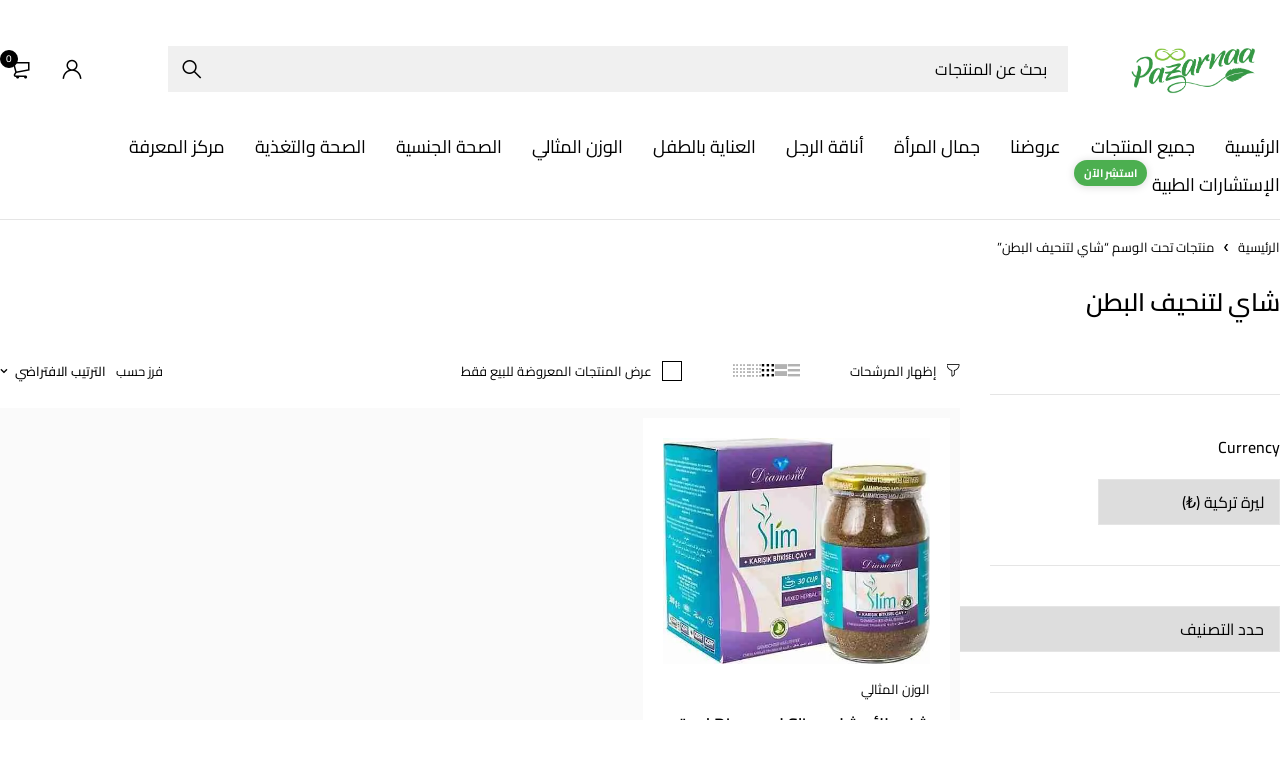

--- FILE ---
content_type: text/html; charset=UTF-8
request_url: https://pazarnaa.com/product-tag/%D8%B4%D8%A7%D9%8A-%D9%84%D8%AA%D9%86%D8%AD%D9%8A%D9%81-%D8%A7%D9%84%D8%A8%D8%B7%D9%86/
body_size: 50592
content:
<!DOCTYPE html>
<html dir="rtl" lang="ar" prefix="og: https://ogp.me/ns#">
<head><meta charset="UTF-8" /><script>if(navigator.userAgent.match(/MSIE|Internet Explorer/i)||navigator.userAgent.match(/Trident\/7\..*?rv:11/i)){var href=document.location.href;if(!href.match(/[?&]nowprocket/)){if(href.indexOf("?")==-1){if(href.indexOf("#")==-1){document.location.href=href+"?nowprocket=1"}else{document.location.href=href.replace("#","?nowprocket=1#")}}else{if(href.indexOf("#")==-1){document.location.href=href+"&nowprocket=1"}else{document.location.href=href.replace("#","&nowprocket=1#")}}}}</script><script>(()=>{class RocketLazyLoadScripts{constructor(){this.v="2.0.4",this.userEvents=["keydown","keyup","mousedown","mouseup","mousemove","mouseover","mouseout","touchmove","touchstart","touchend","touchcancel","wheel","click","dblclick","input"],this.attributeEvents=["onblur","onclick","oncontextmenu","ondblclick","onfocus","onmousedown","onmouseenter","onmouseleave","onmousemove","onmouseout","onmouseover","onmouseup","onmousewheel","onscroll","onsubmit"]}async t(){this.i(),this.o(),/iP(ad|hone)/.test(navigator.userAgent)&&this.h(),this.u(),this.l(this),this.m(),this.k(this),this.p(this),this._(),await Promise.all([this.R(),this.L()]),this.lastBreath=Date.now(),this.S(this),this.P(),this.D(),this.O(),this.M(),await this.C(this.delayedScripts.normal),await this.C(this.delayedScripts.defer),await this.C(this.delayedScripts.async),await this.T(),await this.F(),await this.j(),await this.A(),window.dispatchEvent(new Event("rocket-allScriptsLoaded")),this.everythingLoaded=!0,this.lastTouchEnd&&await new Promise(t=>setTimeout(t,500-Date.now()+this.lastTouchEnd)),this.I(),this.H(),this.U(),this.W()}i(){this.CSPIssue=sessionStorage.getItem("rocketCSPIssue"),document.addEventListener("securitypolicyviolation",t=>{this.CSPIssue||"script-src-elem"!==t.violatedDirective||"data"!==t.blockedURI||(this.CSPIssue=!0,sessionStorage.setItem("rocketCSPIssue",!0))},{isRocket:!0})}o(){window.addEventListener("pageshow",t=>{this.persisted=t.persisted,this.realWindowLoadedFired=!0},{isRocket:!0}),window.addEventListener("pagehide",()=>{this.onFirstUserAction=null},{isRocket:!0})}h(){let t;function e(e){t=e}window.addEventListener("touchstart",e,{isRocket:!0}),window.addEventListener("touchend",function i(o){o.changedTouches[0]&&t.changedTouches[0]&&Math.abs(o.changedTouches[0].pageX-t.changedTouches[0].pageX)<10&&Math.abs(o.changedTouches[0].pageY-t.changedTouches[0].pageY)<10&&o.timeStamp-t.timeStamp<200&&(window.removeEventListener("touchstart",e,{isRocket:!0}),window.removeEventListener("touchend",i,{isRocket:!0}),"INPUT"===o.target.tagName&&"text"===o.target.type||(o.target.dispatchEvent(new TouchEvent("touchend",{target:o.target,bubbles:!0})),o.target.dispatchEvent(new MouseEvent("mouseover",{target:o.target,bubbles:!0})),o.target.dispatchEvent(new PointerEvent("click",{target:o.target,bubbles:!0,cancelable:!0,detail:1,clientX:o.changedTouches[0].clientX,clientY:o.changedTouches[0].clientY})),event.preventDefault()))},{isRocket:!0})}q(t){this.userActionTriggered||("mousemove"!==t.type||this.firstMousemoveIgnored?"keyup"===t.type||"mouseover"===t.type||"mouseout"===t.type||(this.userActionTriggered=!0,this.onFirstUserAction&&this.onFirstUserAction()):this.firstMousemoveIgnored=!0),"click"===t.type&&t.preventDefault(),t.stopPropagation(),t.stopImmediatePropagation(),"touchstart"===this.lastEvent&&"touchend"===t.type&&(this.lastTouchEnd=Date.now()),"click"===t.type&&(this.lastTouchEnd=0),this.lastEvent=t.type,t.composedPath&&t.composedPath()[0].getRootNode()instanceof ShadowRoot&&(t.rocketTarget=t.composedPath()[0]),this.savedUserEvents.push(t)}u(){this.savedUserEvents=[],this.userEventHandler=this.q.bind(this),this.userEvents.forEach(t=>window.addEventListener(t,this.userEventHandler,{passive:!1,isRocket:!0})),document.addEventListener("visibilitychange",this.userEventHandler,{isRocket:!0})}U(){this.userEvents.forEach(t=>window.removeEventListener(t,this.userEventHandler,{passive:!1,isRocket:!0})),document.removeEventListener("visibilitychange",this.userEventHandler,{isRocket:!0}),this.savedUserEvents.forEach(t=>{(t.rocketTarget||t.target).dispatchEvent(new window[t.constructor.name](t.type,t))})}m(){const t="return false",e=Array.from(this.attributeEvents,t=>"data-rocket-"+t),i="["+this.attributeEvents.join("],[")+"]",o="[data-rocket-"+this.attributeEvents.join("],[data-rocket-")+"]",s=(e,i,o)=>{o&&o!==t&&(e.setAttribute("data-rocket-"+i,o),e["rocket"+i]=new Function("event",o),e.setAttribute(i,t))};new MutationObserver(t=>{for(const n of t)"attributes"===n.type&&(n.attributeName.startsWith("data-rocket-")||this.everythingLoaded?n.attributeName.startsWith("data-rocket-")&&this.everythingLoaded&&this.N(n.target,n.attributeName.substring(12)):s(n.target,n.attributeName,n.target.getAttribute(n.attributeName))),"childList"===n.type&&n.addedNodes.forEach(t=>{if(t.nodeType===Node.ELEMENT_NODE)if(this.everythingLoaded)for(const i of[t,...t.querySelectorAll(o)])for(const t of i.getAttributeNames())e.includes(t)&&this.N(i,t.substring(12));else for(const e of[t,...t.querySelectorAll(i)])for(const t of e.getAttributeNames())this.attributeEvents.includes(t)&&s(e,t,e.getAttribute(t))})}).observe(document,{subtree:!0,childList:!0,attributeFilter:[...this.attributeEvents,...e]})}I(){this.attributeEvents.forEach(t=>{document.querySelectorAll("[data-rocket-"+t+"]").forEach(e=>{this.N(e,t)})})}N(t,e){const i=t.getAttribute("data-rocket-"+e);i&&(t.setAttribute(e,i),t.removeAttribute("data-rocket-"+e))}k(t){Object.defineProperty(HTMLElement.prototype,"onclick",{get(){return this.rocketonclick||null},set(e){this.rocketonclick=e,this.setAttribute(t.everythingLoaded?"onclick":"data-rocket-onclick","this.rocketonclick(event)")}})}S(t){function e(e,i){let o=e[i];e[i]=null,Object.defineProperty(e,i,{get:()=>o,set(s){t.everythingLoaded?o=s:e["rocket"+i]=o=s}})}e(document,"onreadystatechange"),e(window,"onload"),e(window,"onpageshow");try{Object.defineProperty(document,"readyState",{get:()=>t.rocketReadyState,set(e){t.rocketReadyState=e},configurable:!0}),document.readyState="loading"}catch(t){console.log("WPRocket DJE readyState conflict, bypassing")}}l(t){this.originalAddEventListener=EventTarget.prototype.addEventListener,this.originalRemoveEventListener=EventTarget.prototype.removeEventListener,this.savedEventListeners=[],EventTarget.prototype.addEventListener=function(e,i,o){o&&o.isRocket||!t.B(e,this)&&!t.userEvents.includes(e)||t.B(e,this)&&!t.userActionTriggered||e.startsWith("rocket-")||t.everythingLoaded?t.originalAddEventListener.call(this,e,i,o):(t.savedEventListeners.push({target:this,remove:!1,type:e,func:i,options:o}),"mouseenter"!==e&&"mouseleave"!==e||t.originalAddEventListener.call(this,e,t.savedUserEvents.push,o))},EventTarget.prototype.removeEventListener=function(e,i,o){o&&o.isRocket||!t.B(e,this)&&!t.userEvents.includes(e)||t.B(e,this)&&!t.userActionTriggered||e.startsWith("rocket-")||t.everythingLoaded?t.originalRemoveEventListener.call(this,e,i,o):t.savedEventListeners.push({target:this,remove:!0,type:e,func:i,options:o})}}J(t,e){this.savedEventListeners=this.savedEventListeners.filter(i=>{let o=i.type,s=i.target||window;return e!==o||t!==s||(this.B(o,s)&&(i.type="rocket-"+o),this.$(i),!1)})}H(){EventTarget.prototype.addEventListener=this.originalAddEventListener,EventTarget.prototype.removeEventListener=this.originalRemoveEventListener,this.savedEventListeners.forEach(t=>this.$(t))}$(t){t.remove?this.originalRemoveEventListener.call(t.target,t.type,t.func,t.options):this.originalAddEventListener.call(t.target,t.type,t.func,t.options)}p(t){let e;function i(e){return t.everythingLoaded?e:e.split(" ").map(t=>"load"===t||t.startsWith("load.")?"rocket-jquery-load":t).join(" ")}function o(o){function s(e){const s=o.fn[e];o.fn[e]=o.fn.init.prototype[e]=function(){return this[0]===window&&t.userActionTriggered&&("string"==typeof arguments[0]||arguments[0]instanceof String?arguments[0]=i(arguments[0]):"object"==typeof arguments[0]&&Object.keys(arguments[0]).forEach(t=>{const e=arguments[0][t];delete arguments[0][t],arguments[0][i(t)]=e})),s.apply(this,arguments),this}}if(o&&o.fn&&!t.allJQueries.includes(o)){const e={DOMContentLoaded:[],"rocket-DOMContentLoaded":[]};for(const t in e)document.addEventListener(t,()=>{e[t].forEach(t=>t())},{isRocket:!0});o.fn.ready=o.fn.init.prototype.ready=function(i){function s(){parseInt(o.fn.jquery)>2?setTimeout(()=>i.bind(document)(o)):i.bind(document)(o)}return"function"==typeof i&&(t.realDomReadyFired?!t.userActionTriggered||t.fauxDomReadyFired?s():e["rocket-DOMContentLoaded"].push(s):e.DOMContentLoaded.push(s)),o([])},s("on"),s("one"),s("off"),t.allJQueries.push(o)}e=o}t.allJQueries=[],o(window.jQuery),Object.defineProperty(window,"jQuery",{get:()=>e,set(t){o(t)}})}P(){const t=new Map;document.write=document.writeln=function(e){const i=document.currentScript,o=document.createRange(),s=i.parentElement;let n=t.get(i);void 0===n&&(n=i.nextSibling,t.set(i,n));const c=document.createDocumentFragment();o.setStart(c,0),c.appendChild(o.createContextualFragment(e)),s.insertBefore(c,n)}}async R(){return new Promise(t=>{this.userActionTriggered?t():this.onFirstUserAction=t})}async L(){return new Promise(t=>{document.addEventListener("DOMContentLoaded",()=>{this.realDomReadyFired=!0,t()},{isRocket:!0})})}async j(){return this.realWindowLoadedFired?Promise.resolve():new Promise(t=>{window.addEventListener("load",t,{isRocket:!0})})}M(){this.pendingScripts=[];this.scriptsMutationObserver=new MutationObserver(t=>{for(const e of t)e.addedNodes.forEach(t=>{"SCRIPT"!==t.tagName||t.noModule||t.isWPRocket||this.pendingScripts.push({script:t,promise:new Promise(e=>{const i=()=>{const i=this.pendingScripts.findIndex(e=>e.script===t);i>=0&&this.pendingScripts.splice(i,1),e()};t.addEventListener("load",i,{isRocket:!0}),t.addEventListener("error",i,{isRocket:!0}),setTimeout(i,1e3)})})})}),this.scriptsMutationObserver.observe(document,{childList:!0,subtree:!0})}async F(){await this.X(),this.pendingScripts.length?(await this.pendingScripts[0].promise,await this.F()):this.scriptsMutationObserver.disconnect()}D(){this.delayedScripts={normal:[],async:[],defer:[]},document.querySelectorAll("script[type$=rocketlazyloadscript]").forEach(t=>{t.hasAttribute("data-rocket-src")?t.hasAttribute("async")&&!1!==t.async?this.delayedScripts.async.push(t):t.hasAttribute("defer")&&!1!==t.defer||"module"===t.getAttribute("data-rocket-type")?this.delayedScripts.defer.push(t):this.delayedScripts.normal.push(t):this.delayedScripts.normal.push(t)})}async _(){await this.L();let t=[];document.querySelectorAll("script[type$=rocketlazyloadscript][data-rocket-src]").forEach(e=>{let i=e.getAttribute("data-rocket-src");if(i&&!i.startsWith("data:")){i.startsWith("//")&&(i=location.protocol+i);try{const o=new URL(i).origin;o!==location.origin&&t.push({src:o,crossOrigin:e.crossOrigin||"module"===e.getAttribute("data-rocket-type")})}catch(t){}}}),t=[...new Map(t.map(t=>[JSON.stringify(t),t])).values()],this.Y(t,"preconnect")}async G(t){if(await this.K(),!0!==t.noModule||!("noModule"in HTMLScriptElement.prototype))return new Promise(e=>{let i;function o(){(i||t).setAttribute("data-rocket-status","executed"),e()}try{if(navigator.userAgent.includes("Firefox/")||""===navigator.vendor||this.CSPIssue)i=document.createElement("script"),[...t.attributes].forEach(t=>{let e=t.nodeName;"type"!==e&&("data-rocket-type"===e&&(e="type"),"data-rocket-src"===e&&(e="src"),i.setAttribute(e,t.nodeValue))}),t.text&&(i.text=t.text),t.nonce&&(i.nonce=t.nonce),i.hasAttribute("src")?(i.addEventListener("load",o,{isRocket:!0}),i.addEventListener("error",()=>{i.setAttribute("data-rocket-status","failed-network"),e()},{isRocket:!0}),setTimeout(()=>{i.isConnected||e()},1)):(i.text=t.text,o()),i.isWPRocket=!0,t.parentNode.replaceChild(i,t);else{const i=t.getAttribute("data-rocket-type"),s=t.getAttribute("data-rocket-src");i?(t.type=i,t.removeAttribute("data-rocket-type")):t.removeAttribute("type"),t.addEventListener("load",o,{isRocket:!0}),t.addEventListener("error",i=>{this.CSPIssue&&i.target.src.startsWith("data:")?(console.log("WPRocket: CSP fallback activated"),t.removeAttribute("src"),this.G(t).then(e)):(t.setAttribute("data-rocket-status","failed-network"),e())},{isRocket:!0}),s?(t.fetchPriority="high",t.removeAttribute("data-rocket-src"),t.src=s):t.src="data:text/javascript;base64,"+window.btoa(unescape(encodeURIComponent(t.text)))}}catch(i){t.setAttribute("data-rocket-status","failed-transform"),e()}});t.setAttribute("data-rocket-status","skipped")}async C(t){const e=t.shift();return e?(e.isConnected&&await this.G(e),this.C(t)):Promise.resolve()}O(){this.Y([...this.delayedScripts.normal,...this.delayedScripts.defer,...this.delayedScripts.async],"preload")}Y(t,e){this.trash=this.trash||[];let i=!0;var o=document.createDocumentFragment();t.forEach(t=>{const s=t.getAttribute&&t.getAttribute("data-rocket-src")||t.src;if(s&&!s.startsWith("data:")){const n=document.createElement("link");n.href=s,n.rel=e,"preconnect"!==e&&(n.as="script",n.fetchPriority=i?"high":"low"),t.getAttribute&&"module"===t.getAttribute("data-rocket-type")&&(n.crossOrigin=!0),t.crossOrigin&&(n.crossOrigin=t.crossOrigin),t.integrity&&(n.integrity=t.integrity),t.nonce&&(n.nonce=t.nonce),o.appendChild(n),this.trash.push(n),i=!1}}),document.head.appendChild(o)}W(){this.trash.forEach(t=>t.remove())}async T(){try{document.readyState="interactive"}catch(t){}this.fauxDomReadyFired=!0;try{await this.K(),this.J(document,"readystatechange"),document.dispatchEvent(new Event("rocket-readystatechange")),await this.K(),document.rocketonreadystatechange&&document.rocketonreadystatechange(),await this.K(),this.J(document,"DOMContentLoaded"),document.dispatchEvent(new Event("rocket-DOMContentLoaded")),await this.K(),this.J(window,"DOMContentLoaded"),window.dispatchEvent(new Event("rocket-DOMContentLoaded"))}catch(t){console.error(t)}}async A(){try{document.readyState="complete"}catch(t){}try{await this.K(),this.J(document,"readystatechange"),document.dispatchEvent(new Event("rocket-readystatechange")),await this.K(),document.rocketonreadystatechange&&document.rocketonreadystatechange(),await this.K(),this.J(window,"load"),window.dispatchEvent(new Event("rocket-load")),await this.K(),window.rocketonload&&window.rocketonload(),await this.K(),this.allJQueries.forEach(t=>t(window).trigger("rocket-jquery-load")),await this.K(),this.J(window,"pageshow");const t=new Event("rocket-pageshow");t.persisted=this.persisted,window.dispatchEvent(t),await this.K(),window.rocketonpageshow&&window.rocketonpageshow({persisted:this.persisted})}catch(t){console.error(t)}}async K(){Date.now()-this.lastBreath>45&&(await this.X(),this.lastBreath=Date.now())}async X(){return document.hidden?new Promise(t=>setTimeout(t)):new Promise(t=>requestAnimationFrame(t))}B(t,e){return e===document&&"readystatechange"===t||(e===document&&"DOMContentLoaded"===t||(e===window&&"DOMContentLoaded"===t||(e===window&&"load"===t||e===window&&"pageshow"===t)))}static run(){(new RocketLazyLoadScripts).t()}}RocketLazyLoadScripts.run()})();</script>
	

	<meta name="viewport" content="width=device-width, initial-scale=1.0, maximum-scale=1" />

	<link rel="profile" href="//gmpg.org/xfn/11" />
	<!-- Manifest added by SuperPWA - Progressive Web Apps Plugin For WordPress -->
<link rel="manifest" href="/superpwa-manifest.json">
<link rel="prefetch" href="/superpwa-manifest.json">
<meta name="theme-color" content="#D5E0EB">
<!-- / SuperPWA.com -->

<!-- Google Tag Manager for WordPress by gtm4wp.com -->
<script data-cfasync="false" data-pagespeed-no-defer>
	var gtm4wp_datalayer_name = "dataLayer";
	var dataLayer = dataLayer || [];
	const gtm4wp_use_sku_instead = 0;
	const gtm4wp_currency = 'TRY';
	const gtm4wp_product_per_impression = 10;
	const gtm4wp_clear_ecommerce = false;
	const gtm4wp_datalayer_max_timeout = 2000;
</script>
<!-- End Google Tag Manager for WordPress by gtm4wp.com --><!-- Google tag (gtag.js) consent mode dataLayer added by Site Kit -->
<script id="google_gtagjs-js-consent-mode-data-layer">
window.dataLayer = window.dataLayer || [];function gtag(){dataLayer.push(arguments);}
gtag('consent', 'default', {"ad_personalization":"denied","ad_storage":"denied","ad_user_data":"denied","analytics_storage":"denied","functionality_storage":"denied","security_storage":"denied","personalization_storage":"denied","region":["AT","BE","BG","CH","CY","CZ","DE","DK","EE","ES","FI","FR","GB","GR","HR","HU","IE","IS","IT","LI","LT","LU","LV","MT","NL","NO","PL","PT","RO","SE","SI","SK"],"wait_for_update":500});
window._googlesitekitConsentCategoryMap = {"statistics":["analytics_storage"],"marketing":["ad_storage","ad_user_data","ad_personalization"],"functional":["functionality_storage","security_storage"],"preferences":["personalization_storage"]};
window._googlesitekitConsents = {"ad_personalization":"denied","ad_storage":"denied","ad_user_data":"denied","analytics_storage":"denied","functionality_storage":"denied","security_storage":"denied","personalization_storage":"denied","region":["AT","BE","BG","CH","CY","CZ","DE","DK","EE","ES","FI","FR","GB","GR","HR","HU","IE","IS","IT","LI","LT","LU","LV","MT","NL","NO","PL","PT","RO","SE","SI","SK"],"wait_for_update":500};
</script>
<!-- End Google tag (gtag.js) consent mode dataLayer added by Site Kit -->

<!-- تحسين مُحركات البحث بواسطة رانك ماث برو (Rank Math PRO)-  https://s.rankmath.com/home -->
<title>شاي لتنحيف البطن | منتجات مرتبطة من Pazarnaa</title>
<link data-rocket-preload as="style" data-wpr-hosted-gf-parameters="family=Cairo%3A400%2C500%2C600&display=swap" href="https://pazarnaa.com/wp-content/cache/fonts/1/google-fonts/css/c/f/7/e9c21a0fb3c73299d88c45b5c561d.css" rel="preload">
<link data-wpr-hosted-gf-parameters="family=Cairo%3A400%2C500%2C600&display=swap" href="https://pazarnaa.com/wp-content/cache/fonts/1/google-fonts/css/c/f/7/e9c21a0fb3c73299d88c45b5c561d.css" media="print" onload="this.media=&#039;all&#039;" rel="stylesheet">
<noscript data-wpr-hosted-gf-parameters=""><link rel="stylesheet" href="https://fonts.googleapis.com/css?family=Cairo%3A400%2C500%2C600&#038;display=swap"></noscript>
<meta name="robots" content="follow, index, max-snippet:-1, max-video-preview:-1, max-image-preview:large"/>
<link rel="canonical" href="https://pazarnaa.com/product-tag/%d8%b4%d8%a7%d9%8a-%d9%84%d8%aa%d9%86%d8%ad%d9%8a%d9%81-%d8%a7%d9%84%d8%a8%d8%b7%d9%86/" />
<meta property="og:locale" content="ar_AR" />
<meta property="og:type" content="article" />
<meta property="og:title" content="شاي لتنحيف البطن | منتجات مرتبطة من Pazarnaa" />
<meta property="og:url" content="https://pazarnaa.com/product-tag/%d8%b4%d8%a7%d9%8a-%d9%84%d8%aa%d9%86%d8%ad%d9%8a%d9%81-%d8%a7%d9%84%d8%a8%d8%b7%d9%86/" />
<meta property="og:site_name" content="pazarnaa" />
<meta property="article:publisher" content="https://www.facebook.com/pazarnaa" />
<meta name="twitter:card" content="summary_large_image" />
<meta name="twitter:title" content="شاي لتنحيف البطن | منتجات مرتبطة من Pazarnaa" />
<meta name="twitter:site" content="@pazarnaacom" />
<meta name="twitter:label1" content="المنتجات" />
<meta name="twitter:data1" content="1" />
<script type="application/ld+json" class="rank-math-schema-pro">{"@context":"https://schema.org","@graph":[{"@type":"Organization","@id":"https://pazarnaa.com/#organization","name":"pazarnaa","sameAs":["https://www.facebook.com/pazarnaa","https://twitter.com/pazarnaacom","https://www.instagram.com/pazarnaa","https://www.youtube.com/@pazarnaa6914","https://www.tiktok.com/@pazarnaa?lang=tr-TR"]},{"@type":"WebSite","@id":"https://pazarnaa.com/#website","url":"https://pazarnaa.com","name":"pazarnaa","alternateName":"\u0628\u0627\u0632\u0627\u0631\u0646\u0627","publisher":{"@id":"https://pazarnaa.com/#organization"},"inLanguage":"ar"},{"@type":"CollectionPage","@id":"https://pazarnaa.com/product-tag/%d8%b4%d8%a7%d9%8a-%d9%84%d8%aa%d9%86%d8%ad%d9%8a%d9%81-%d8%a7%d9%84%d8%a8%d8%b7%d9%86/#webpage","url":"https://pazarnaa.com/product-tag/%d8%b4%d8%a7%d9%8a-%d9%84%d8%aa%d9%86%d8%ad%d9%8a%d9%81-%d8%a7%d9%84%d8%a8%d8%b7%d9%86/","name":"\u0634\u0627\u064a \u0644\u062a\u0646\u062d\u064a\u0641 \u0627\u0644\u0628\u0637\u0646 | \u0645\u0646\u062a\u062c\u0627\u062a \u0645\u0631\u062a\u0628\u0637\u0629 \u0645\u0646 Pazarnaa","isPartOf":{"@id":"https://pazarnaa.com/#website"},"inLanguage":"ar"}]}</script>
<!-- /إضافة تحسين محركات البحث لووردبريس Rank Math -->

<link rel='dns-prefetch' href='//cdn.chatway.app' />
<link rel='dns-prefetch' href='//www.googletagmanager.com' />
<link rel='dns-prefetch' href='//fonts.googleapis.com' />
<link href='https://fonts.gstatic.com' crossorigin rel='preconnect' />
<link rel="alternate" type="application/rss+xml" title="Pazarnaa &laquo; الخلاصة" href="https://pazarnaa.com/feed/" />
<link rel="alternate" type="application/rss+xml" title="Pazarnaa &laquo; خلاصة التعليقات" href="https://pazarnaa.com/comments/feed/" />
<link rel="alternate" type="application/rss+xml" title="خلاصة Pazarnaa &laquo; شاي لتنحيف البطن وسم" href="https://pazarnaa.com/product-tag/%d8%b4%d8%a7%d9%8a-%d9%84%d8%aa%d9%86%d8%ad%d9%8a%d9%81-%d8%a7%d9%84%d8%a8%d8%b7%d9%86/feed/" />
<style id='wp-img-auto-sizes-contain-inline-css' type='text/css'>
img:is([sizes=auto i],[sizes^="auto," i]){contain-intrinsic-size:3000px 1500px}
/*# sourceURL=wp-img-auto-sizes-contain-inline-css */
</style>
<link data-minify="1" rel='stylesheet' id='acfwf-wc-cart-block-integration-css' href='https://pazarnaa.com/wp-content/cache/min/1/wp-content/plugins/advanced-coupons-for-woocommerce-free/dist/assets/index-467dde24.css?ver=1769712379' type='text/css' media='all' />
<link data-minify="1" rel='stylesheet' id='acfwf-wc-checkout-block-integration-css' href='https://pazarnaa.com/wp-content/cache/min/1/wp-content/plugins/advanced-coupons-for-woocommerce-free/dist/assets/index-2a7d8588.css?ver=1769712379' type='text/css' media='all' />
<link rel='stylesheet' id='qlwcdc-pro-css' href='https://pazarnaa.com/wp-content/plugins/woocommerce-direct-checkout-pro/assets/frontend/qlwcdc-pro.min.css?ver=3.3.8' type='text/css' media='all' />
<link rel='stylesheet' id='wc-price-based-country-frontend-css' href='https://pazarnaa.com/wp-content/plugins/woocommerce-product-price-based-on-countries/assets/css/frontend.min.css?ver=4.1.1' type='text/css' media='all' />
<link data-minify="1" rel='stylesheet' id='xt-icons-css' href='https://pazarnaa.com/wp-content/cache/min/1/wp-content/plugins/xt-woo-floating-cart/xt-framework/includes/customizer/controls/xt_icons/css/xt-icons.css?ver=1769712379' type='text/css' media='all' />
<link data-minify="1" rel='stylesheet' id='xt_framework_add-to-cart-css' href='https://pazarnaa.com/wp-content/cache/min/1/wp-content/plugins/xt-woo-floating-cart/xt-framework/includes/modules/add-to-cart/assets/css/add-to-cart.css?ver=1769712379' type='text/css' media='all' />
<link rel='stylesheet' id='wp-block-library-rtl-css' href='https://pazarnaa.com/wp-includes/css/dist/block-library/style-rtl.min.css?ver=6.9' type='text/css' media='all' />
<style id='classic-theme-styles-inline-css' type='text/css'>
/*! This file is auto-generated */
.wp-block-button__link{color:#fff;background-color:#32373c;border-radius:9999px;box-shadow:none;text-decoration:none;padding:calc(.667em + 2px) calc(1.333em + 2px);font-size:1.125em}.wp-block-file__button{background:#32373c;color:#fff;text-decoration:none}
/*# sourceURL=/wp-includes/css/classic-themes.min.css */
</style>
<link data-minify="1" rel='stylesheet' id='acfw-blocks-frontend-css' href='https://pazarnaa.com/wp-content/cache/min/1/wp-content/plugins/advanced-coupons-for-woocommerce-free/css/acfw-blocks-frontend.css?ver=1769712379' type='text/css' media='all' />
<link data-minify="1" rel='stylesheet' id='cr-frontend-css-css' href='https://pazarnaa.com/wp-content/cache/background-css/1/pazarnaa.com/wp-content/cache/min/1/wp-content/plugins/customer-reviews-woocommerce/css/frontend.css?ver=1769712379&wpr_t=1769754733' type='text/css' media='all' />
<link data-minify="1" rel='stylesheet' id='cr-badges-css-css' href='https://pazarnaa.com/wp-content/cache/background-css/1/pazarnaa.com/wp-content/cache/min/1/wp-content/plugins/customer-reviews-woocommerce/css/badges.css?ver=1769712373&wpr_t=1769754733' type='text/css' media='all' />
<style id='global-styles-inline-css' type='text/css'>
:root{--wp--preset--aspect-ratio--square: 1;--wp--preset--aspect-ratio--4-3: 4/3;--wp--preset--aspect-ratio--3-4: 3/4;--wp--preset--aspect-ratio--3-2: 3/2;--wp--preset--aspect-ratio--2-3: 2/3;--wp--preset--aspect-ratio--16-9: 16/9;--wp--preset--aspect-ratio--9-16: 9/16;--wp--preset--color--black: #000000;--wp--preset--color--cyan-bluish-gray: #abb8c3;--wp--preset--color--white: #ffffff;--wp--preset--color--pale-pink: #f78da7;--wp--preset--color--vivid-red: #cf2e2e;--wp--preset--color--luminous-vivid-orange: #ff6900;--wp--preset--color--luminous-vivid-amber: #fcb900;--wp--preset--color--light-green-cyan: #7bdcb5;--wp--preset--color--vivid-green-cyan: #00d084;--wp--preset--color--pale-cyan-blue: #8ed1fc;--wp--preset--color--vivid-cyan-blue: #0693e3;--wp--preset--color--vivid-purple: #9b51e0;--wp--preset--gradient--vivid-cyan-blue-to-vivid-purple: linear-gradient(135deg,rgb(6,147,227) 0%,rgb(155,81,224) 100%);--wp--preset--gradient--light-green-cyan-to-vivid-green-cyan: linear-gradient(135deg,rgb(122,220,180) 0%,rgb(0,208,130) 100%);--wp--preset--gradient--luminous-vivid-amber-to-luminous-vivid-orange: linear-gradient(135deg,rgb(252,185,0) 0%,rgb(255,105,0) 100%);--wp--preset--gradient--luminous-vivid-orange-to-vivid-red: linear-gradient(135deg,rgb(255,105,0) 0%,rgb(207,46,46) 100%);--wp--preset--gradient--very-light-gray-to-cyan-bluish-gray: linear-gradient(135deg,rgb(238,238,238) 0%,rgb(169,184,195) 100%);--wp--preset--gradient--cool-to-warm-spectrum: linear-gradient(135deg,rgb(74,234,220) 0%,rgb(151,120,209) 20%,rgb(207,42,186) 40%,rgb(238,44,130) 60%,rgb(251,105,98) 80%,rgb(254,248,76) 100%);--wp--preset--gradient--blush-light-purple: linear-gradient(135deg,rgb(255,206,236) 0%,rgb(152,150,240) 100%);--wp--preset--gradient--blush-bordeaux: linear-gradient(135deg,rgb(254,205,165) 0%,rgb(254,45,45) 50%,rgb(107,0,62) 100%);--wp--preset--gradient--luminous-dusk: linear-gradient(135deg,rgb(255,203,112) 0%,rgb(199,81,192) 50%,rgb(65,88,208) 100%);--wp--preset--gradient--pale-ocean: linear-gradient(135deg,rgb(255,245,203) 0%,rgb(182,227,212) 50%,rgb(51,167,181) 100%);--wp--preset--gradient--electric-grass: linear-gradient(135deg,rgb(202,248,128) 0%,rgb(113,206,126) 100%);--wp--preset--gradient--midnight: linear-gradient(135deg,rgb(2,3,129) 0%,rgb(40,116,252) 100%);--wp--preset--font-size--small: 13px;--wp--preset--font-size--medium: 20px;--wp--preset--font-size--large: 36px;--wp--preset--font-size--x-large: 42px;--wp--preset--spacing--20: 0.44rem;--wp--preset--spacing--30: 0.67rem;--wp--preset--spacing--40: 1rem;--wp--preset--spacing--50: 1.5rem;--wp--preset--spacing--60: 2.25rem;--wp--preset--spacing--70: 3.38rem;--wp--preset--spacing--80: 5.06rem;--wp--preset--shadow--natural: 6px 6px 9px rgba(0, 0, 0, 0.2);--wp--preset--shadow--deep: 12px 12px 50px rgba(0, 0, 0, 0.4);--wp--preset--shadow--sharp: 6px 6px 0px rgba(0, 0, 0, 0.2);--wp--preset--shadow--outlined: 6px 6px 0px -3px rgb(255, 255, 255), 6px 6px rgb(0, 0, 0);--wp--preset--shadow--crisp: 6px 6px 0px rgb(0, 0, 0);}:where(.is-layout-flex){gap: 0.5em;}:where(.is-layout-grid){gap: 0.5em;}body .is-layout-flex{display: flex;}.is-layout-flex{flex-wrap: wrap;align-items: center;}.is-layout-flex > :is(*, div){margin: 0;}body .is-layout-grid{display: grid;}.is-layout-grid > :is(*, div){margin: 0;}:where(.wp-block-columns.is-layout-flex){gap: 2em;}:where(.wp-block-columns.is-layout-grid){gap: 2em;}:where(.wp-block-post-template.is-layout-flex){gap: 1.25em;}:where(.wp-block-post-template.is-layout-grid){gap: 1.25em;}.has-black-color{color: var(--wp--preset--color--black) !important;}.has-cyan-bluish-gray-color{color: var(--wp--preset--color--cyan-bluish-gray) !important;}.has-white-color{color: var(--wp--preset--color--white) !important;}.has-pale-pink-color{color: var(--wp--preset--color--pale-pink) !important;}.has-vivid-red-color{color: var(--wp--preset--color--vivid-red) !important;}.has-luminous-vivid-orange-color{color: var(--wp--preset--color--luminous-vivid-orange) !important;}.has-luminous-vivid-amber-color{color: var(--wp--preset--color--luminous-vivid-amber) !important;}.has-light-green-cyan-color{color: var(--wp--preset--color--light-green-cyan) !important;}.has-vivid-green-cyan-color{color: var(--wp--preset--color--vivid-green-cyan) !important;}.has-pale-cyan-blue-color{color: var(--wp--preset--color--pale-cyan-blue) !important;}.has-vivid-cyan-blue-color{color: var(--wp--preset--color--vivid-cyan-blue) !important;}.has-vivid-purple-color{color: var(--wp--preset--color--vivid-purple) !important;}.has-black-background-color{background-color: var(--wp--preset--color--black) !important;}.has-cyan-bluish-gray-background-color{background-color: var(--wp--preset--color--cyan-bluish-gray) !important;}.has-white-background-color{background-color: var(--wp--preset--color--white) !important;}.has-pale-pink-background-color{background-color: var(--wp--preset--color--pale-pink) !important;}.has-vivid-red-background-color{background-color: var(--wp--preset--color--vivid-red) !important;}.has-luminous-vivid-orange-background-color{background-color: var(--wp--preset--color--luminous-vivid-orange) !important;}.has-luminous-vivid-amber-background-color{background-color: var(--wp--preset--color--luminous-vivid-amber) !important;}.has-light-green-cyan-background-color{background-color: var(--wp--preset--color--light-green-cyan) !important;}.has-vivid-green-cyan-background-color{background-color: var(--wp--preset--color--vivid-green-cyan) !important;}.has-pale-cyan-blue-background-color{background-color: var(--wp--preset--color--pale-cyan-blue) !important;}.has-vivid-cyan-blue-background-color{background-color: var(--wp--preset--color--vivid-cyan-blue) !important;}.has-vivid-purple-background-color{background-color: var(--wp--preset--color--vivid-purple) !important;}.has-black-border-color{border-color: var(--wp--preset--color--black) !important;}.has-cyan-bluish-gray-border-color{border-color: var(--wp--preset--color--cyan-bluish-gray) !important;}.has-white-border-color{border-color: var(--wp--preset--color--white) !important;}.has-pale-pink-border-color{border-color: var(--wp--preset--color--pale-pink) !important;}.has-vivid-red-border-color{border-color: var(--wp--preset--color--vivid-red) !important;}.has-luminous-vivid-orange-border-color{border-color: var(--wp--preset--color--luminous-vivid-orange) !important;}.has-luminous-vivid-amber-border-color{border-color: var(--wp--preset--color--luminous-vivid-amber) !important;}.has-light-green-cyan-border-color{border-color: var(--wp--preset--color--light-green-cyan) !important;}.has-vivid-green-cyan-border-color{border-color: var(--wp--preset--color--vivid-green-cyan) !important;}.has-pale-cyan-blue-border-color{border-color: var(--wp--preset--color--pale-cyan-blue) !important;}.has-vivid-cyan-blue-border-color{border-color: var(--wp--preset--color--vivid-cyan-blue) !important;}.has-vivid-purple-border-color{border-color: var(--wp--preset--color--vivid-purple) !important;}.has-vivid-cyan-blue-to-vivid-purple-gradient-background{background: var(--wp--preset--gradient--vivid-cyan-blue-to-vivid-purple) !important;}.has-light-green-cyan-to-vivid-green-cyan-gradient-background{background: var(--wp--preset--gradient--light-green-cyan-to-vivid-green-cyan) !important;}.has-luminous-vivid-amber-to-luminous-vivid-orange-gradient-background{background: var(--wp--preset--gradient--luminous-vivid-amber-to-luminous-vivid-orange) !important;}.has-luminous-vivid-orange-to-vivid-red-gradient-background{background: var(--wp--preset--gradient--luminous-vivid-orange-to-vivid-red) !important;}.has-very-light-gray-to-cyan-bluish-gray-gradient-background{background: var(--wp--preset--gradient--very-light-gray-to-cyan-bluish-gray) !important;}.has-cool-to-warm-spectrum-gradient-background{background: var(--wp--preset--gradient--cool-to-warm-spectrum) !important;}.has-blush-light-purple-gradient-background{background: var(--wp--preset--gradient--blush-light-purple) !important;}.has-blush-bordeaux-gradient-background{background: var(--wp--preset--gradient--blush-bordeaux) !important;}.has-luminous-dusk-gradient-background{background: var(--wp--preset--gradient--luminous-dusk) !important;}.has-pale-ocean-gradient-background{background: var(--wp--preset--gradient--pale-ocean) !important;}.has-electric-grass-gradient-background{background: var(--wp--preset--gradient--electric-grass) !important;}.has-midnight-gradient-background{background: var(--wp--preset--gradient--midnight) !important;}.has-small-font-size{font-size: var(--wp--preset--font-size--small) !important;}.has-medium-font-size{font-size: var(--wp--preset--font-size--medium) !important;}.has-large-font-size{font-size: var(--wp--preset--font-size--large) !important;}.has-x-large-font-size{font-size: var(--wp--preset--font-size--x-large) !important;}
:where(.wp-block-post-template.is-layout-flex){gap: 1.25em;}:where(.wp-block-post-template.is-layout-grid){gap: 1.25em;}
:where(.wp-block-term-template.is-layout-flex){gap: 1.25em;}:where(.wp-block-term-template.is-layout-grid){gap: 1.25em;}
:where(.wp-block-columns.is-layout-flex){gap: 2em;}:where(.wp-block-columns.is-layout-grid){gap: 2em;}
:root :where(.wp-block-pullquote){font-size: 1.5em;line-height: 1.6;}
/*# sourceURL=global-styles-inline-css */
</style>
<link data-minify="1" rel='stylesheet' id='conditional-extra-fees-woocommerce-css' href='https://pazarnaa.com/wp-content/cache/min/1/wp-content/plugins/conditional-extra-fees-for-woocommerce/public/css/conditional-fees-rule-woocommerce-public.css?ver=1769712373' type='text/css' media='all' />
<link data-minify="1" rel='stylesheet' id='disable-payment-method-for-woocommerce-css' href='https://pazarnaa.com/wp-content/cache/min/1/wp-content/plugins/disable-payment-method-for-woocommerce-pro/public/css/style.css?ver=1769712373' type='text/css' media='all' />
<link data-minify="1" rel='stylesheet' id='ts-style-css' href='https://pazarnaa.com/wp-content/cache/min/1/wp-content/plugins/themesky/css/themesky.css?ver=1769712373' type='text/css' media='all' />
<link data-minify="1" rel='stylesheet' id='swiper-css' href='https://pazarnaa.com/wp-content/cache/min/1/wp-content/plugins/themesky/css/swiper-bundle.min.css?ver=1769712373' type='text/css' media='all' />
<link data-minify="1" rel='stylesheet' id='ced-rnx-style-front-css' href='https://pazarnaa.com/wp-content/cache/min/1/wp-content/plugins/woocommerce-refund-and-exchange/assets/css/ced-rnx-front.css?ver=1769712373' type='text/css' media='all' />
<link rel='stylesheet' id='woocommerce-layout-rtl-css' href='https://pazarnaa.com/wp-content/plugins/woocommerce/assets/css/woocommerce-layout-rtl.css?ver=10.4.3' type='text/css' media='all' />
<link rel='stylesheet' id='woocommerce-smallscreen-rtl-css' href='https://pazarnaa.com/wp-content/plugins/woocommerce/assets/css/woocommerce-smallscreen-rtl.css?ver=10.4.3' type='text/css' media='only screen and (max-width: 768px)' />
<link rel='stylesheet' id='woocommerce-general-rtl-css' href='https://pazarnaa.com/wp-content/cache/background-css/1/pazarnaa.com/wp-content/plugins/woocommerce/assets/css/woocommerce-rtl.css?ver=10.4.3&wpr_t=1769754733' type='text/css' media='all' />
<style id='woocommerce-inline-inline-css' type='text/css'>
.woocommerce form .form-row .required { visibility: visible; }
/*# sourceURL=woocommerce-inline-inline-css */
</style>
<link rel='stylesheet' id='wp-loyalty-rules-alertify-front-css' href='https://pazarnaa.com/wp-content/plugins/wp-loyalty-rules/Assets/Admin/Css/alertify.min.css?ver=1.4.3' type='text/css' media='all' />
<link rel='stylesheet' id='wp-loyalty-rules-main-front-css' href='https://pazarnaa.com/wp-content/plugins/wp-loyalty-rules/Assets/Site/Css/wlr-main.min.css?ver=1.4.3' type='text/css' media='all' />
<link data-minify="1" rel='stylesheet' id='wp-loyalty-rules-wlr-font-css' href='https://pazarnaa.com/wp-content/cache/min/1/wp-content/plugins/wp-loyalty-rules/Assets/Site/Css/wlr-fonts.min.css?ver=1769712373' type='text/css' media='all' />
<link data-minify="1" rel='stylesheet' id='wt-smart-coupon-for-woo-css' href='https://pazarnaa.com/wp-content/cache/min/1/wp-content/plugins/wt-smart-coupons-for-woocommerce/public/css/wt-smart-coupon-public.css?ver=1769712373' type='text/css' media='all' />
<link data-minify="1" rel='stylesheet' id='xtfw_notice-css' href='https://pazarnaa.com/wp-content/cache/min/1/wp-content/plugins/xt-woo-floating-cart/xt-framework/includes/notices/assets/css/frontend-notices.css?ver=1769712373' type='text/css' media='all' />
<link data-minify="1" rel='stylesheet' id='xt-woo-floating-cart-css' href='https://pazarnaa.com/wp-content/cache/background-css/1/pazarnaa.com/wp-content/cache/min/1/wp-content/plugins/xt-woo-floating-cart/public/assets/css/frontend.css?ver=1769712373&wpr_t=1769754733' type='text/css' media='all' />
<link data-minify="1" rel='stylesheet' id='free-shipping-label-public-css' href='https://pazarnaa.com/wp-content/cache/min/1/wp-content/plugins/free-shipping-label/assets/build/fsl-public.css?ver=1769712373' type='text/css' media='all' />
<link data-minify="1" rel='stylesheet' id='wll-loyalty-launcher-wlr-font-css' href='https://pazarnaa.com/wp-content/cache/min/1/wp-content/plugins/wp-loyalty-rules/Assets/Site/Css/wlr-fonts.min.css?ver=1769712373' type='text/css' media='all' />
<link data-minify="1" rel='stylesheet' id='wll-loyalty-launcher-wlr-launcher-css' href='https://pazarnaa.com/wp-content/cache/min/1/wp-content/plugins/wll-loyalty-launcher/assets/site/css/launcher-ui.css?ver=1769712373' type='text/css' media='all' />
<link rel='stylesheet' id='woo-variation-swatches-css' href='https://pazarnaa.com/wp-content/plugins/woo-variation-swatches/assets/css/frontend.min.css?ver=1762890994' type='text/css' media='all' />
<style id='woo-variation-swatches-inline-css' type='text/css'>
:root {
--wvs-tick:url("data:image/svg+xml;utf8,%3Csvg filter='drop-shadow(0px 0px 2px rgb(0 0 0 / .8))' xmlns='http://www.w3.org/2000/svg'  viewBox='0 0 30 30'%3E%3Cpath fill='none' stroke='%23ffffff' stroke-linecap='round' stroke-linejoin='round' stroke-width='4' d='M4 16L11 23 27 7'/%3E%3C/svg%3E");

--wvs-cross:url("data:image/svg+xml;utf8,%3Csvg filter='drop-shadow(0px 0px 5px rgb(255 255 255 / .6))' xmlns='http://www.w3.org/2000/svg' width='72px' height='72px' viewBox='0 0 24 24'%3E%3Cpath fill='none' stroke='%23ff0000' stroke-linecap='round' stroke-width='0.6' d='M5 5L19 19M19 5L5 19'/%3E%3C/svg%3E");
--wvs-single-product-item-width:30px;
--wvs-single-product-item-height:30px;
--wvs-single-product-item-font-size:16px}
/*# sourceURL=woo-variation-swatches-inline-css */
</style>
<link rel='stylesheet' id='wp-loyalty-rules-alertify-css' href='https://pazarnaa.com/wp-content/plugins/wp-loyalty-rules/Assets/Admin/Css/alertify.min.css?ver=1.4.3' type='text/css' media='all' />
<link data-minify="1" rel='stylesheet' id='wp-loyalty-point-sharing-frontend-css' href='https://pazarnaa.com/wp-content/cache/min/1/wp-content/plugins/wp-loyalty-point-sharing/Assets/Site/Css/transfer-modal.css?ver=1769712373' type='text/css' media='all' />
<link data-minify="1" rel='stylesheet' id='notificationx-public-css' href='https://pazarnaa.com/wp-content/cache/background-css/1/pazarnaa.com/wp-content/cache/min/1/wp-content/plugins/notificationx/assets/public/css/frontend.css?ver=1769712373&wpr_t=1769754733' type='text/css' media='all' />
<link data-minify="1" rel='stylesheet' id='notificationx-pro-public-css' href='https://pazarnaa.com/wp-content/cache/min/1/wp-content/plugins/notificationx-pro/assets/public/css/frontend.css?ver=1769712373' type='text/css' media='all' />
<link data-minify="1" rel='stylesheet' id='hurrytimer-css' href='https://pazarnaa.com/wp-content/cache/min/1/wp-content/uploads/hurrytimer/css/7bc24ff71fc3c9a1.css?ver=1769712373' type='text/css' media='all' />
<link rel='stylesheet' id='woo_discount_pro_style-css' href='https://pazarnaa.com/wp-content/plugins/woo-discount-rules-pro/Assets/Css/awdr_style.min.css?ver=2.6.13' type='text/css' media='all' />
<link rel='stylesheet' id='elementor-frontend-css' href='https://pazarnaa.com/wp-content/uploads/elementor/css/custom-frontend.min.css?ver=1769712379' type='text/css' media='all' />
<link rel='stylesheet' id='eael-general-css' href='https://pazarnaa.com/wp-content/plugins/essential-addons-for-elementor-lite/assets/front-end/css/view/general.min.css?ver=6.5.9' type='text/css' media='all' />
<noscript></noscript><link rel='stylesheet' id='elementor-icons-css' href='https://pazarnaa.com/wp-content/plugins/elementor/assets/lib/eicons/css/elementor-icons.min.css?ver=5.46.0' type='text/css' media='all' />
<link rel='stylesheet' id='elementor-post-5639-css' href='https://pazarnaa.com/wp-content/uploads/elementor/css/post-5639.css?ver=1769712379' type='text/css' media='all' />
<link rel='stylesheet' id='font-awesome-5-all-css' href='https://pazarnaa.com/wp-content/plugins/elementor/assets/lib/font-awesome/css/all.min.css?ver=4.11.65' type='text/css' media='all' />
<link rel='stylesheet' id='font-awesome-4-shim-css' href='https://pazarnaa.com/wp-content/plugins/elementor/assets/lib/font-awesome/css/v4-shims.min.css?ver=6.5.9' type='text/css' media='all' />
<link data-minify="1" rel='stylesheet' id='font-awesome-5-css' href='https://pazarnaa.com/wp-content/cache/min/1/wp-content/themes/loobek/css/fontawesome.min.css?ver=1769712373' type='text/css' media='all' />
<link data-minify="1" rel='stylesheet' id='font-icomoon-icon-css' href='https://pazarnaa.com/wp-content/cache/min/1/wp-content/themes/loobek/css/icomoon-icons.css?ver=1769712373' type='text/css' media='all' />
<link data-minify="1" rel='stylesheet' id='loobek-reset-css' href='https://pazarnaa.com/wp-content/cache/background-css/1/pazarnaa.com/wp-content/cache/min/1/wp-content/themes/loobek/css/reset.css?ver=1769712373&wpr_t=1769754733' type='text/css' media='all' />
<link data-minify="1" rel='stylesheet' id='loobek-style-css' href='https://pazarnaa.com/wp-content/cache/min/1/wp-content/themes/loobek/style.css?ver=1769712373' type='text/css' media='all' />
<style id='loobek-style-inline-css' type='text/css'>
.main-products:not(.columns-1):not(.columns-2) .short-description, .main-products.columns-1 .star-rating-wrapper .count-rating, .main-products.columns-2 .star-rating-wrapper .count-rating, .main-products:not(.columns-1):not(.columns-2) .star-rating-wrapper .list-view-rating, .main-products:not(.columns-1):not(.columns-2) .star-rating-wrapper.no-rating{display: none}
/*# sourceURL=loobek-style-inline-css */
</style>
<link data-minify="1" rel='stylesheet' id='loobek-responsive-css' href='https://pazarnaa.com/wp-content/cache/min/1/wp-content/themes/loobek/css/responsive.css?ver=1769712373' type='text/css' media='all' />
<link data-minify="1" rel='stylesheet' id='loobek-rtl-css' href='https://pazarnaa.com/wp-content/cache/min/1/wp-content/themes/loobek/css/rtl.css?ver=1769712373' type='text/css' media='all' />
<link data-minify="1" rel='stylesheet' id='loobek-dynamic-css-css' href='https://pazarnaa.com/wp-content/cache/min/1/wp-content/uploads/loobek.css?ver=1769712373' type='text/css' media='all' />
<style id='rocket-lazyload-inline-css' type='text/css'>
.rll-youtube-player{position:relative;padding-bottom:56.23%;height:0;overflow:hidden;max-width:100%;}.rll-youtube-player:focus-within{outline: 2px solid currentColor;outline-offset: 5px;}.rll-youtube-player iframe{position:absolute;top:0;left:0;width:100%;height:100%;z-index:100;background:0 0}.rll-youtube-player img{bottom:0;display:block;left:0;margin:auto;max-width:100%;width:100%;position:absolute;right:0;top:0;border:none;height:auto;-webkit-transition:.4s all;-moz-transition:.4s all;transition:.4s all}.rll-youtube-player img:hover{-webkit-filter:brightness(75%)}.rll-youtube-player .play{height:100%;width:100%;left:0;top:0;position:absolute;background:var(--wpr-bg-f4210e15-4a38-4fdb-8a99-f475f0a6ea49) no-repeat center;background-color: transparent !important;cursor:pointer;border:none;}
/*# sourceURL=rocket-lazyload-inline-css */
</style>
<script type="text/template" id="tmpl-variation-template">
	<div class="woocommerce-variation-description">{{{ data.variation.variation_description }}}</div>
	<div class="woocommerce-variation-price">{{{ data.variation.price_html }}}</div>
	<div class="woocommerce-variation-availability">{{{ data.variation.availability_html }}}</div>
</script>
<script type="text/template" id="tmpl-unavailable-variation-template">
	<p role="alert">عفوًا، هذا المنتج غير متوفر. يرجى اختيار مجموعة أخرى.</p>
</script>
<script src="https://pazarnaa.com/wp-includes/js/jquery/jquery.min.js?ver=3.7.1" id="jquery-core-js"></script>
<script src="https://pazarnaa.com/wp-includes/js/jquery/jquery-migrate.min.js?ver=3.4.1" id="jquery-migrate-js"></script>
<script src="https://pazarnaa.com/wp-includes/js/underscore.min.js?ver=1.13.7" id="underscore-js" data-rocket-defer defer></script>
<script id="wp-util-js-extra">
var _wpUtilSettings = {"ajax":{"url":"/wp-admin/admin-ajax.php"}};
//# sourceURL=wp-util-js-extra
</script>
<script type="rocketlazyloadscript" data-rocket-src="https://pazarnaa.com/wp-includes/js/wp-util.min.js?ver=6.9" id="wp-util-js" data-rocket-defer defer></script>
<script src="https://pazarnaa.com/wp-content/plugins/woocommerce/assets/js/jquery-blockui/jquery.blockUI.min.js?ver=2.7.0-wc.10.4.3" id="wc-jquery-blockui-js" data-wp-strategy="defer" data-rocket-defer defer></script>
<script id="wc-add-to-cart-variation-js-extra">
var wc_add_to_cart_variation_params = {"wc_ajax_url":"/?wc-ajax=%%endpoint%%","i18n_no_matching_variations_text":"\u0644\u0644\u0623\u0633\u0641 \u0644\u0627 \u062a\u0648\u062c\u062f \u0645\u0646\u062a\u062c\u0627\u062a \u062a\u0637\u0627\u0628\u0642 \u0627\u062e\u062a\u064a\u0627\u0631\u0627\u062a\u0643. \u0627\u0644\u0631\u062c\u0627\u0621 \u0627\u062e\u062a\u064a\u0627\u0631 \u0645\u062c\u0645\u0648\u0639\u0629 \u0645\u062e\u062a\u0644\u0641\u0629.","i18n_make_a_selection_text":"\u0627\u0644\u0631\u062c\u0627\u0621 \u062a\u062d\u062f\u064a\u062f \u0628\u0639\u0636 \u062e\u064a\u0627\u0631\u0627\u062a \u0627\u0644\u0645\u0646\u062a\u062c \u0642\u0628\u0644 \u0625\u0636\u0627\u0641\u0629 \u0647\u0630\u0627 \u0627\u0644\u0645\u0646\u062a\u062c \u0625\u0644\u0649 \u0633\u0644\u0629 \u0645\u0634\u062a\u0631\u064a\u0627\u062a\u0643.","i18n_unavailable_text":"\u0639\u0641\u0648\u064b\u0627\u060c \u0647\u0630\u0627 \u0627\u0644\u0645\u0646\u062a\u062c \u063a\u064a\u0631 \u0645\u062a\u0648\u0641\u0631. \u064a\u0631\u062c\u0649 \u0627\u062e\u062a\u064a\u0627\u0631 \u0645\u062c\u0645\u0648\u0639\u0629 \u0623\u062e\u0631\u0649.","i18n_reset_alert_text":"\u062a\u0645\u062a \u0625\u0639\u0627\u062f\u0629 \u062a\u0639\u064a\u064a\u0646 \u0627\u0644\u062a\u062d\u062f\u064a\u062f \u0627\u0644\u062e\u0627\u0635 \u0628\u0643. \u064a\u0631\u062c\u0649 \u062a\u062d\u062f\u064a\u062f \u0628\u0639\u0636 \u062e\u064a\u0627\u0631\u0627\u062a \u0627\u0644\u0645\u0646\u062a\u062c \u0642\u0628\u0644 \u0625\u0636\u0627\u0641\u0629 \u0647\u0630\u0627 \u0627\u0644\u0645\u0646\u062a\u062c \u0625\u0644\u0649 \u0639\u0631\u0628\u0629 \u0627\u0644\u062a\u0633\u0648\u0642 \u0644\u062f\u064a\u0643."};
//# sourceURL=wc-add-to-cart-variation-js-extra
</script>
<script src="https://pazarnaa.com/wp-content/plugins/woocommerce/assets/js/frontend/add-to-cart-variation.min.js?ver=10.4.3" id="wc-add-to-cart-variation-js" data-wp-strategy="defer" data-rocket-defer defer></script>
<script id="qlwcdc-pro-js-extra">
var qlwcdc = {"nonce":"bbad57c750","delay":"200","timeout":null};
//# sourceURL=qlwcdc-pro-js-extra
</script>
<script type="rocketlazyloadscript" data-rocket-src="https://pazarnaa.com/wp-content/plugins/woocommerce-direct-checkout-pro/assets/frontend/qlwcdc-pro.min.js?ver=3.3.8" id="qlwcdc-pro-js" data-rocket-defer defer></script>
<script id="xtfw-inline-js-after">
window.XT = (typeof window.XT !== "undefined") ? window.XT : {};
        
                    XT.isTouchDevice = function () {
                        return ("ontouchstart" in document.documentElement);
                    };
                    
                    (function( $ ) {
                        if (XT.isTouchDevice()) {
                            $("html").addClass("xtfw-touchevents");
                        }else{        
                            $("html").addClass("xtfw-no-touchevents");
                        }
                    })( jQuery );
                
//# sourceURL=xtfw-inline-js-after
</script>
<script src="https://pazarnaa.com/wp-content/plugins/xt-woo-floating-cart/xt-framework/assets/js/jquery.ajaxqueue-min.js?ver=2.5.6" id="xt-jquery-ajaxqueue-js" data-rocket-defer defer></script>
<script id="wc-add-to-cart-js-extra">
var wc_add_to_cart_params = {"ajax_url":"/wp-admin/admin-ajax.php","wc_ajax_url":"/?wc-ajax=%%endpoint%%","i18n_view_cart":"\u0625\u062a\u0645\u0627\u0645 \u0627\u0644\u0637\u0644\u0628","cart_url":"https://pazarnaa.com/checkout/","is_cart":"","cart_redirect_after_add":"no"};
//# sourceURL=wc-add-to-cart-js-extra
</script>
<script src="https://pazarnaa.com/wp-content/plugins/woocommerce/assets/js/frontend/add-to-cart.min.js?ver=10.4.3" id="wc-add-to-cart-js" data-wp-strategy="defer" data-rocket-defer defer></script>
<script id="xt_framework_add-to-cart-js-extra">
var XT_ATC = {"customizerConfigId":"xt_framework_add-to-cart","ajaxUrl":"https://pazarnaa.com/?wc-ajax=%%endpoint%%","ajaxAddToCart":"1","ajaxSinglePageAddToCart":"1","singleRefreshFragments":"","singleScrollToNotice":"1","singleScrollToNoticeTimeout":"","isProductPage":"","overrideSpinner":"","spinnerIcon":"","checkmarkIcon":"","redirectionEnabled":"","redirectionTo":"https://pazarnaa.com/cart/"};
//# sourceURL=xt_framework_add-to-cart-js-extra
</script>
<script type="rocketlazyloadscript" data-rocket-src="https://pazarnaa.com/wp-content/plugins/xt-woo-floating-cart/xt-framework/includes/modules/add-to-cart/assets/js/add-to-cart-min.js?ver=2.5.6" id="xt_framework_add-to-cart-js" data-rocket-defer defer></script>
<script type="rocketlazyloadscript" data-minify="1" data-rocket-src="https://pazarnaa.com/wp-content/cache/min/1/wp-content/plugins/conditional-extra-fees-for-woocommerce/public/js/conditional-fees-rule-woocommerce-public.js?ver=1769604095" id="conditional-extra-fees-woocommerce-js" data-rocket-defer defer></script>
<script id="disable-payment-method-for-woocommerce-js-extra">
var dpmw_setting = {"auto_selection":""};
//# sourceURL=disable-payment-method-for-woocommerce-js-extra
</script>
<script type="rocketlazyloadscript" data-minify="1" data-rocket-src="https://pazarnaa.com/wp-content/cache/min/1/wp-content/plugins/disable-payment-method-for-woocommerce-pro/public/js/disable-payment-method.js?ver=1769604095" id="disable-payment-method-for-woocommerce-js" data-rocket-defer defer></script>
<script src="https://pazarnaa.com/wp-content/plugins/woocommerce/assets/js/js-cookie/js.cookie.min.js?ver=2.1.4-wc.10.4.3" id="wc-js-cookie-js" data-wp-strategy="defer" data-rocket-defer defer></script>
<script id="wc-cart-fragments-js-extra">
var wc_cart_fragments_params = {"ajax_url":"/wp-admin/admin-ajax.php","wc_ajax_url":"/?wc-ajax=%%endpoint%%","cart_hash_key":"wc_cart_hash_1ffbf21e8b7066b6dc4775677ba5dffd","fragment_name":"wc_fragments_1ffbf21e8b7066b6dc4775677ba5dffd","request_timeout":"5000"};
//# sourceURL=wc-cart-fragments-js-extra
</script>
<script src="https://pazarnaa.com/wp-content/plugins/woocommerce/assets/js/frontend/cart-fragments.min.js?ver=10.4.3" id="wc-cart-fragments-js" defer data-wp-strategy="defer"></script>
<script id="wp-loyalty-rules-main-js-extra">
var wlr_localize_data = {"point_popup_message":"How much \u0646\u0642\u0627\u0637 you would like to use","popup_ok":"Ok","popup_cancel":"\u0625\u0644\u063a\u0627\u0621","revoke_coupon_message":"Are you sure you want to return the \u0647\u062f\u0627\u064a\u0627 ?","wlr_redeem_nonce":"030fe123e1","wlr_reward_nonce":"bf4ba99716","apply_share_nonce":"a3b350111d","revoke_coupon_nonce":"557ae61129","pagination_nonce":"1f71154f91","enable_sent_email_nonce":"c95a1e7b7b","home_url":"https://pazarnaa.com","ajax_url":"https://pazarnaa.com/wp-admin/admin-ajax.php","admin_url":"https://pazarnaa.com/wp-admin/","is_cart":"","is_checkout":"","plugin_url":"https://pazarnaa.com/wp-content/plugins/wp-loyalty-rules/","is_pro":"1","is_allow_update_referral":"1","theme_color":"#799f28","followup_share_window_open":"1","social_share_window_open":"1","is_checkout_block":""};
//# sourceURL=wp-loyalty-rules-main-js-extra
</script>
<script type="rocketlazyloadscript" data-rocket-src="https://pazarnaa.com/wp-content/plugins/wp-loyalty-rules/Assets/Site/Js/wlr-main.min.js?ver=1.4.3&amp;t=1769743933" id="wp-loyalty-rules-main-js" data-rocket-defer defer></script>
<script id="wt-smart-coupon-for-woo-js-extra">
var WTSmartCouponOBJ = {"ajaxurl":"https://pazarnaa.com/wp-admin/admin-ajax.php","wc_ajax_url":"https://pazarnaa.com/?wc-ajax=","nonces":{"public":"f60afb50ca","apply_coupon":"e4890e8f6d"},"labels":{"please_wait":"\u064a\u0631\u062c\u0649 \u0627\u0644\u0627\u0646\u062a\u0638\u0627\u0631...","choose_variation":"\u064a\u0631\u062c\u0649 \u0627\u062e\u062a\u064a\u0627\u0631 \u0646\u0648\u0639","error":"\u062e\u0637\u0623 !!!"},"shipping_method":[],"payment_method":"","is_cart":""};
//# sourceURL=wt-smart-coupon-for-woo-js-extra
</script>
<script type="rocketlazyloadscript" data-minify="1" data-rocket-src="https://pazarnaa.com/wp-content/cache/min/1/wp-content/plugins/wt-smart-coupons-for-woocommerce/public/js/wt-smart-coupon-public.js?ver=1769604095" id="wt-smart-coupon-for-woo-js" data-rocket-defer defer></script>
<script id="wll-loyalty-launcher-react-ui-bundle-js-extra">
var wll_localize_data = {"ajax_url":"https://pazarnaa.com/wp-admin/admin-ajax.php"};
//# sourceURL=wll-loyalty-launcher-react-ui-bundle-js-extra
</script>
<script type="rocketlazyloadscript" data-minify="1" data-rocket-src="https://pazarnaa.com/wp-content/cache/min/1/wp-content/plugins/wll-loyalty-launcher/assets/site/js/dist/bundle.js?ver=1769604095" id="wll-loyalty-launcher-react-ui-bundle-js" data-rocket-defer defer></script>

<!-- Google tag (gtag.js) snippet added by Site Kit -->
<!-- Google Analytics snippet added by Site Kit -->
<!-- Google Ads snippet added by Site Kit -->
<script type="rocketlazyloadscript" data-rocket-src="https://www.googletagmanager.com/gtag/js?id=G-3NZ3HFMT72" id="google_gtagjs-js" async></script>
<script type="rocketlazyloadscript" id="google_gtagjs-js-after">
window.dataLayer = window.dataLayer || [];function gtag(){dataLayer.push(arguments);}
gtag("set","linker",{"domains":["pazarnaa.com"]});
gtag("js", new Date());
gtag("set", "developer_id.dZTNiMT", true);
gtag("config", "G-3NZ3HFMT72");
gtag("config", "AW-16650322160");
 window._googlesitekit = window._googlesitekit || {}; window._googlesitekit.throttledEvents = []; window._googlesitekit.gtagEvent = (name, data) => { var key = JSON.stringify( { name, data } ); if ( !! window._googlesitekit.throttledEvents[ key ] ) { return; } window._googlesitekit.throttledEvents[ key ] = true; setTimeout( () => { delete window._googlesitekit.throttledEvents[ key ]; }, 5 ); gtag( "event", name, { ...data, event_source: "site-kit" } ); }; 
//# sourceURL=google_gtagjs-js-after
</script>
<script src="https://pazarnaa.com/wp-content/plugins/elementor/assets/lib/font-awesome/js/v4-shims.min.js?ver=6.5.9" id="font-awesome-4-shim-js" data-rocket-defer defer></script>
<script src="https://pazarnaa.com/wp-content/plugins/woocommerce/assets/js/flexslider/jquery.flexslider.min.js?ver=2.7.2-wc.10.4.3" id="wc-flexslider-js" defer data-wp-strategy="defer"></script>
<script src="https://pazarnaa.com/wp-content/plugins/woocommerce/assets/js/zoom/jquery.zoom.min.js?ver=1.7.21-wc.10.4.3" id="wc-zoom-js" defer data-wp-strategy="defer"></script>
<link rel="https://api.w.org/" href="https://pazarnaa.com/wp-json/" /><link rel="alternate" title="JSON" type="application/json" href="https://pazarnaa.com/wp-json/wp/v2/product_tag/3649" /><link rel="EditURI" type="application/rsd+xml" title="RSD" href="https://pazarnaa.com/xmlrpc.php?rsd" />
<meta name="generator" content="WordPress 6.9" />
<meta name="generator" content="Redux 4.5.10" /><meta name="generator" content="Advanced Coupons for WooCommerce Free v4.7.1" /><meta name="generator" content="Site Kit by Google 1.171.0" />
<!-- Google Tag Manager for WordPress by gtm4wp.com -->
<!-- GTM Container placement set to off -->
<script data-cfasync="false" data-pagespeed-no-defer>
	var dataLayer_content = {"pagePostType":"product","pagePostType2":"tax-product","pageCategory":[],"cartContent":{"totals":{"applied_coupons":[],"discount_total":0,"subtotal":0,"total":0},"items":[]}};
	dataLayer.push( dataLayer_content );
</script>
<script type="rocketlazyloadscript" data-cfasync="false" data-pagespeed-no-defer>
	console.warn && console.warn("[GTM4WP] Google Tag Manager container code placement set to OFF !!!");
	console.warn && console.warn("[GTM4WP] Data layer codes are active but GTM container must be loaded using custom coding !!!");
</script>
<!-- End Google Tag Manager for WordPress by gtm4wp.com -->	<noscript><style>.woocommerce-product-gallery{ opacity: 1 !important; }</style></noscript>
	
<!-- Google AdSense meta tags added by Site Kit -->
<meta name="google-adsense-platform-account" content="ca-host-pub-2644536267352236">
<meta name="google-adsense-platform-domain" content="sitekit.withgoogle.com">
<!-- End Google AdSense meta tags added by Site Kit -->
<meta name="generator" content="Elementor 3.34.4; features: additional_custom_breakpoints; settings: css_print_method-external, google_font-disabled, font_display-auto">
			<style>
				.e-con.e-parent:nth-of-type(n+4):not(.e-lazyloaded):not(.e-no-lazyload),
				.e-con.e-parent:nth-of-type(n+4):not(.e-lazyloaded):not(.e-no-lazyload) * {
					background-image: none !important;
				}
				@media screen and (max-height: 1024px) {
					.e-con.e-parent:nth-of-type(n+3):not(.e-lazyloaded):not(.e-no-lazyload),
					.e-con.e-parent:nth-of-type(n+3):not(.e-lazyloaded):not(.e-no-lazyload) * {
						background-image: none !important;
					}
				}
				@media screen and (max-height: 640px) {
					.e-con.e-parent:nth-of-type(n+2):not(.e-lazyloaded):not(.e-no-lazyload),
					.e-con.e-parent:nth-of-type(n+2):not(.e-lazyloaded):not(.e-no-lazyload) * {
						background-image: none !important;
					}
				}
			</style>
			
<!-- Google Tag Manager snippet added by Site Kit -->
<script type="rocketlazyloadscript">
			( function( w, d, s, l, i ) {
				w[l] = w[l] || [];
				w[l].push( {'gtm.start': new Date().getTime(), event: 'gtm.js'} );
				var f = d.getElementsByTagName( s )[0],
					j = d.createElement( s ), dl = l != 'dataLayer' ? '&l=' + l : '';
				j.async = true;
				j.src = 'https://www.googletagmanager.com/gtm.js?id=' + i + dl;
				f.parentNode.insertBefore( j, f );
			} )( window, document, 'script', 'dataLayer', 'GTM-K4L8F8G' );
			
</script>

<!-- End Google Tag Manager snippet added by Site Kit -->
<link rel="modulepreload" href="https://pazarnaa.com/wp-content/plugins/advanced-coupons-for-woocommerce-free/dist/common/NoticesPlugin.12346420.js"  /><link rel="modulepreload" href="https://pazarnaa.com/wp-content/plugins/advanced-coupons-for-woocommerce-free/dist/common/sanitize.7727159a.js"  /><link rel="modulepreload" href="https://pazarnaa.com/wp-content/plugins/advanced-coupons-for-woocommerce/dist/common/NoticesPlugin.cbb0e416.js"  /><link rel="modulepreload" href="https://pazarnaa.com/wp-content/plugins/advanced-coupons-for-woocommerce-free/dist/common/NoticesPlugin.12346420.js"  /><link rel="modulepreload" href="https://pazarnaa.com/wp-content/plugins/advanced-coupons-for-woocommerce-free/dist/common/sanitize.7727159a.js"  /><link rel="modulepreload" href="https://pazarnaa.com/wp-content/plugins/advanced-coupons-for-woocommerce/dist/common/NoticesPlugin.cbb0e416.js"  /><link rel="icon" href="https://pazarnaa.com/wp-content/uploads/2020/09/cropped-pazarnaa-32x32.png.webp" sizes="32x32" />
<link rel="icon" href="https://pazarnaa.com/wp-content/uploads/2020/09/cropped-pazarnaa-192x192.png.webp" sizes="192x192" />
<link rel="apple-touch-icon" href="https://pazarnaa.com/wp-content/uploads/2020/09/cropped-pazarnaa-180x180.png.webp" />
<meta name="msapplication-TileImage" content="https://pazarnaa.com/wp-content/uploads/2020/09/cropped-pazarnaa-270x270.png" />
		<style type="text/css" id="wp-custom-css">
			.hotline-item > a::before {
  content: 'استشِر الآن';
  position: absolute;
  top: -6px;
  left: -78px; /* ← تحريك لليسار */
  background-color: #4caf50;
  color: #fff;
  font-size: 11px;
  font-weight: bold;
  padding: 0px 10px;
  border-radius: 15px;
  white-space: nowrap;
  box-shadow: 0 1px 8px rgba(0,0,0,0.15);
  z-index: 5;
}

.blog .posts,
.archive .posts,
.category .posts {
  display: grid;
  grid-template-columns: repeat(auto-fit, minmax(320px, 1fr));
  gap: 30px;
  margin-top: 50px;
  width: 100%;
}

/* صندوق المقال */
.blog article,
.archive article,
.category article {
  background: #ffffff;
  border-radius: 14px;
  overflow: hidden;
  box-shadow: 0 4px 16px rgba(0,0,0,0.08);
  transition: all 0.3s ease;
  display: flex;
  flex-direction: column;
  position: relative;
}

.blog article:hover,
.archive article:hover,
.category article:hover {
  transform: translateY(-6px);
  box-shadow: 0 8px 24px rgba(0,0,0,0.12);
}

/* الصورة البارزة */
.blog article img,
.archive article img,
.category article img {
  width: 100%;
  height: 240px;
  object-fit: cover;
  border-bottom: 3px solid #1b5e20;
}

/* عنوان المقال */
.blog article h2,
.archive article h2,
.category article h2 {
  font-size: 20px;
  font-weight: 700;
  color: #1b1b1b;
  margin: 18px 15px 10px;
  line-height: 1.6;
  transition: color 0.3s ease;
}

.blog article h2:hover,
.archive article h2:hover,
.category article h2:hover {
  color: #1b5e20;
}

/* المقتطف */
.blog article .entry-summary,
.archive article .entry-summary,
.category article .entry-summary {
  color: #555;
  padding: 0 15px 20px;
  font-size: 15px;
  line-height: 1.8;
  flex-grow: 1;
}

/* زر قراءة المزيد */
.blog article a.more-link,
.archive article a.more-link,
.category article a.more-link {
  display: inline-block;
  align-self: center;
  background: #1b5e20;
  color: #fff;
  padding: 10px 24px;
  margin-bottom: 20px;
  border-radius: 8px;
  font-size: 15px;
  font-weight: 600;
  text-decoration: none;
  transition: background 0.3s ease, transform 0.2s ease;
}

.blog article a.more-link:hover,
.archive article a.more-link:hover,
.category article a.more-link:hover {
  background: #43a047;
  transform: translateY(-2px);
}

/* التاريخ والتفاصيل */
.blog article .entry-meta,
.archive article .entry-meta,
.category article .entry-meta {
  font-size: 13px;
  color: #777;
  padding: 0 15px 10px;
}

/* التجاوب */
@media (max-width: 768px) {
  .blog .posts,
  .archive .posts,
  .category .posts {
    grid-template-columns: 1fr 1fr;
    gap: 20px;
  }
}

@media (max-width: 480px) {
  .blog .posts,
  .archive .posts,
  .category .posts {
    grid-template-columns: 1fr;
  }
  .blog article img,
  .archive article img,
  .category article img {
    height: 200px;
  }
}


.goog-te-banner-frame,
.goog-te-balloon-frame,
.goog-te-menu-frame,
.goog-te-gadget,
.goog-te-spinner-pos,
body > .skiptranslate {
    display: none !important;
}

body {
    top: 0px !important;
}



/* ===== Mobile App Bottom Bar ===== */

.mobile-app-bar {
  position: fixed;
  bottom: 0;
  left: 0;
  width: 100%;
  height: 68px;
  background: #ffffff;
  display: flex;
  justify-content: space-around;
  align-items: center;
  border-top: 1px solid #eee;
  box-shadow: 0 -6px 25px rgba(0,0,0,0.08);
  z-index: 99999;
  font-family: inherit;
}

.mobile-app-bar .app-item {
  text-align: center;
  text-decoration: none;
  color: #000;
  font-size: 12px;
  display: flex;
  flex-direction: column;
  align-items: center;
  justify-content: center;
  transition: all 0.2s ease;
}

.mobile-app-bar .app-item .icon {
  font-size: 20px;
  line-height: 1;
}

.mobile-app-bar .app-item .label {
  margin-top: 4px;
  font-size: 11px;
  color: #555;
}

.mobile-app-bar .app-item:hover {
  color: #000;
  transform: translateY(-2px);
}

/* علشان المحتوى مايدخلش تحت البار */
@media (max-width: 767px) {
  body {
    padding-bottom: 75px;
  }
}

/* إخفاء البار على التابلت والديسكتوب */
@media (min-width: 768px) {
  .mobile-app-bar {
    display: none;
  }
}
		</style>
		<style id="xirki-inline-styles">:root{--xt-woofc-spinner-overlay-color:rgba(255,255,255,0.5);--xt-woofc-bg-color:#2b862b;--xt-woofc-color:#ffffff;--xt-woofc-primary-color:#ffffff;--xt-woofc-accent-color:#ffffff;--xt-woofc-link-color:#ffffff;--xt-woofc-border-color:#ffffff;--xt-woofc-error-color:#ec4545;--xt-woofc-success-color:#ffffff;--xt-woofc-overlay-color:rgba(0,0,0,0);--xt-woofc-trigger-cart-icon-color:#ffffff;--xt-woofc-counter-bg-color:#e94b35;--xt-woofc-counter-color:#ffffff;--xt-woofc-header-bg-color:#ffffff;--xt-woofc-header-title-color:#081400;--xt-woofc-header-close-color:#000000;--xt-woofc-product-image-border-radius:0px;--xt-woofc-product-image-padding:0px;--xt-woofc-product-image-border-width:0px;--xt-woofc-product-title-wrap:nowrap;--xt-woofc-product-qty-icon-size:11px;--xt-woofc-product-qty-input-size:16px;--xt-woofc-product-qty-input-radius:7px;--xt-woofc-checkout-btn-bg-color:#ffffff;--xt-woofc-checkout-btn-bg-hover-color:#ffffff;--xt-woofc-checkout-btn-color:#000000;--xt-woofc-checkout-btn-hover-color:#000000;--xt-woofc-notice-font-size:13px;--xt-woofc-coupon-button-bg-color:#eeeeee;--xt-woofc-coupon-button-text-color:#263646;--xt-woofc-coupon-savings-text-color:#008000;}.xt_woofc.xt_woofc-icon-actions .xt_woofc-actions a span{display:none;}.xt_woofc:not(.xt_woofc-icon-actions) .xt_woofc-actions a i{display:none;}.xt_woofc-inner .xt_woofc-count{font-family:Cairo;font-weight:700;}.xt_woofc-inner .xt_woofc-title{font-family:Cairo;font-size:16px;font-weight:700;letter-spacing:1.4px;text-transform:uppercase;}.xt_woofc-inner .xt_woofc-coupon,.xt_woofc-inner .xt_woofc-notice{font-family:Cairo;font-size:10px;font-weight:700;letter-spacing:1.4px;text-transform:uppercase;}.xt_woofc-inner .xt_woofc-notice-error{font-family:Cairo;font-size:10px;font-weight:700;letter-spacing:1.4px;text-transform:uppercase;}.xt_woofc-inner .xt_woofc-header-message{font-family:Cairo;font-size:16px;font-weight:600;letter-spacing:1px;text-align:center;text-transform:none;}.xt_woofc-empty .xt_woofc-inner .xt_woofc-no-product{font-family:Cairo;font-size:14px;font-weight:400;letter-spacing:1.4px;text-transform:none;}.xt_woofc-inner .xt_woofc-price,.xt_woofc-inner .xt_woofc-price del,.xt_woofc-inner .xt_woofc-price ins,.xt_woofc-inner .xt_woofc-product-title{font-family:Cairo;font-size:13px;font-weight:600;letter-spacing:0.5px;text-transform:capitalize;}.xt_woofc-inner .xt_woofc-subscription .xt_woofc-price{font-size:calc(13px * 0.8);}.xt_woofc-inner .xt_woofc-product-attributes dl dt,.xt_woofc-inner .xt_woofc-product-variations dl dt,.xt_woofc-inner .xt_woofc-sku dl dt{font-family:Cairo;font-size:10px;font-weight:600;letter-spacing:0px;text-transform:capitalize;}.xt_woofc-inner .xt_woofc-product-attributes dl dd,.xt_woofc-inner .xt_woofc-product-variations dl dd,.xt_woofc-inner .xt_woofc-sku dl dd{font-family:Cairo;font-size:10px;font-weight:400;letter-spacing:0px;text-transform:capitalize;}.xt_woofc-inner .xt_woofc-actions{font-family:Cairo;font-size:14px;font-weight:400;letter-spacing:0px;text-transform:capitalize;}.xt_woofc-inner .xt_woofc-quantity input{font-family:Cairo;font-size:14px;font-weight:400;letter-spacing:1.2px;}.xt_woofc-inner a.xt_woofc-checkout{font-family:Cairo;font-size:20px;font-weight:300;letter-spacing:0px;text-transform:none;}@media screen and (min-width: 783px){:root{--xt-woofc-hoffset:62px;--xt-woofc-voffset:166px;--xt-woofc-trigger-size:55px;--xt-woofc-counter-size:25px;--xt-woofc-product-image-width:52px;--xt-woofc-zindex:90198;}:root .xt_woofc-dimensions-percent{--xt-woofc-width:30vw;}.xt_woofc-cart-open{--xt-woofc-radius:5px;}.xt_woofc:not(.xt_woofc-cart-open){--xt-woofc-radius:5px;}}@media screen and (max-width: 782px){:root{--xt-woofc-hoffset:20px;--xt-woofc-voffset:166px;--xt-woofc-trigger-size:47px;--xt-woofc-counter-size:25px;--xt-woofc-product-image-width:80px;--xt-woofc-zindex:90200;}:root .xt_woofc-dimensions-percent{--xt-woofc-width:42vw;}.xt_woofc-cart-open{--xt-woofc-radius:6px;}.xt_woofc:not(.xt_woofc-cart-open){--xt-woofc-radius:6px;}}@media screen and (max-width: 480px){:root{--xt-woofc-hoffset:16px;--xt-woofc-voffset:70px;--xt-woofc-trigger-size:49px;--xt-woofc-counter-size:25px;--xt-woofc-product-image-width:80px;--xt-woofc-zindex:90200;}:root .xt_woofc-dimensions-percent{--xt-woofc-width:60vw;}.xt_woofc-cart-open{--xt-woofc-radius:12px;}.xt_woofc:not(.xt_woofc-cart-open){--xt-woofc-radius:6px;}.xt_woofc-inner .xt_woofc-actions{font-size:calc(14px * 0.85);}.xt_woofc-inner .xt_woofc-quantity input{font-size:calc(14px * 0.85);}.xt_woofc-inner a.xt_woofc-checkout{font-size:calc(20px * 0.75);}}@font-face{font-display:swap;font-family:'Cairo';font-style:normal;font-weight:300;src:url(//fonts.gstatic.com/l/font?kit=SLXgc1nY6HkvangtZmpQdkhzfH5lkSs2SgRjCAGMQ1z0hL4-W1c&skey=ee6e3b9105e1a754&v=v31) format('woff');}@font-face{font-display:swap;font-family:'Cairo';font-style:normal;font-weight:400;src:url(//fonts.gstatic.com/l/font?kit=SLXgc1nY6HkvangtZmpQdkhzfH5lkSs2SgRjCAGMQ1z0hOA-W1c&skey=ee6e3b9105e1a754&v=v31) format('woff');}@font-face{font-display:swap;font-family:'Cairo';font-style:normal;font-weight:600;src:url(//fonts.gstatic.com/l/font?kit=SLXgc1nY6HkvangtZmpQdkhzfH5lkSs2SgRjCAGMQ1z0hD45W1c&skey=ee6e3b9105e1a754&v=v31) format('woff');}@font-face{font-display:swap;font-family:'Cairo';font-style:normal;font-weight:700;src:url(//fonts.gstatic.com/l/font?kit=SLXgc1nY6HkvangtZmpQdkhzfH5lkSs2SgRjCAGMQ1z0hAc5W1c&skey=ee6e3b9105e1a754&v=v31) format('woff');}</style><noscript><style id="rocket-lazyload-nojs-css">.rll-youtube-player, [data-lazy-src]{display:none !important;}</style></noscript><style id="wpr-lazyload-bg-container"></style><style id="wpr-lazyload-bg-exclusion"></style>
<noscript>
<style id="wpr-lazyload-bg-nostyle">.cr-form-item-media-preview .cr-upload-images-containers .cr-upload-images-delete-spinner{--wpr-bg-dd1433dd-85a0-4715-b7dd-9f76b5a3543f: url('https://pazarnaa.com/wp-content/plugins/customer-reviews-woocommerce/img/spinner-2x.gif');}.cr-show-more-review-spinner,.cr-show-more .cr-show-more-spinner,.cr-all-reviews-shortcode .commentlist.cr-pagination-load .cr-pagination-review-spinner{--wpr-bg-e21744c3-e5e0-45ee-a4ee-63388de05a9c: url('https://pazarnaa.com/wp-content/plugins/customer-reviews-woocommerce/img/spinner-2x.gif');}.cr-qna-block #cr-show-more-q-spinner{--wpr-bg-d1d8d279-2323-485a-9ab5-892b51336fc7: url('https://pazarnaa.com/wp-content/plugins/customer-reviews-woocommerce/img/spinner-2x.gif');}#review_form .cr-upload-images-preview .cr-upload-images-containers .cr-upload-images-delete-spinner,.cr-upload-images-preview .cr-upload-images-containers .cr-upload-images-delete-spinner{--wpr-bg-1f55a115-69af-4679-a727-5abf7b72addd: url('https://pazarnaa.com/wp-content/plugins/customer-reviews-woocommerce/img/spinner-2x.gif');}.cr-badge .badge__star-icon_type_empty{--wpr-bg-7e921cdd-16cc-4edb-aab0-b5818a1b9ce2: url('https://pazarnaa.com/wp-content/plugins/customer-reviews-woocommerce/img/small-star-empty-light.png');}.cr-badge .badge__star-icon_type_fill{--wpr-bg-7380d740-cc9c-4074-9ba2-cf6d74992820: url('https://pazarnaa.com/wp-content/plugins/customer-reviews-woocommerce/img/small-star-full.png');}.cr-badge .verified__logo{--wpr-bg-d0f8c697-7dda-4186-86b1-3dc097ce75c6: url('https://pazarnaa.com/wp-content/plugins/customer-reviews-woocommerce/img/logo.svg');}.cr-badge.badge_color_dark .badge__star-icon_type_empty{--wpr-bg-4232fc5b-d290-452c-bfbe-6d9d20f25a69: url('https://pazarnaa.com/wp-content/plugins/customer-reviews-woocommerce/img/small-star-empty-dark.png');}.cr-badge .badge__logo{--wpr-bg-3514a3df-caf2-4d6d-b7a1-dc9553229808: url('https://pazarnaa.com/wp-content/plugins/customer-reviews-woocommerce/img/logo.svg');}.cr-badge.badge_size_wide .badge__star-icon_type_empty{--wpr-bg-6ad7ed33-b1c2-4c4d-bd47-ae30c2e70e2a: url('https://pazarnaa.com/wp-content/plugins/customer-reviews-woocommerce/img/wide-star-empty-light.png');}.cr-badge.badge_size_wide .badge__star-icon_type_fill{--wpr-bg-96bcb5d7-d373-4f65-98a8-5bc520f95ee3: url('https://pazarnaa.com/wp-content/plugins/customer-reviews-woocommerce/img/wide-star-full-light.png');}.cr-badge.badge_color_dark.badge_size_wide .badge__star-icon_type_fill{--wpr-bg-e8b9ce50-000c-4ce8-9c31-80d92f69f2df: url('https://pazarnaa.com/wp-content/plugins/customer-reviews-woocommerce/img/wide-star-full-dark.png');}.cr-badge.badge_color_dark.badge_size_wide .badge__star-icon_type_empty{--wpr-bg-cd8e4ac8-fdc4-46b3-a9fc-6b8a74aecbc0: url('https://pazarnaa.com/wp-content/plugins/customer-reviews-woocommerce/img/wide-star-empty-dark.png');}.cr-badge.badge-vs .badge__logo{--wpr-bg-341a4b23-0e5a-4590-b235-127d7630ca55: url('https://pazarnaa.com/wp-content/plugins/customer-reviews-woocommerce/img/logo-vs.svg');}.cr-badge.badge-vs .badge__star-icon--empty{--wpr-bg-3474755b-11c9-4a7c-bd91-bd4bf16f2b6a: url('https://pazarnaa.com/wp-content/plugins/customer-reviews-woocommerce/img/star-stroke.svg');}.cr-badge.badge-vs .badge__star-icon--fill{--wpr-bg-39538bba-60d0-4a0e-9d29-e5446460947f: url('https://pazarnaa.com/wp-content/plugins/customer-reviews-woocommerce/img/star-fill.svg');}.woocommerce .blockUI.blockOverlay::before{--wpr-bg-fb6bf21d-be32-44d1-8854-b1bfd898ed32: url('https://pazarnaa.com/wp-content/plugins/woocommerce/assets/images/icons/loader.svg');}.woocommerce .loader::before{--wpr-bg-f64a3216-e925-4840-be25-c29e2b759c78: url('https://pazarnaa.com/wp-content/plugins/woocommerce/assets/images/icons/loader.svg');}#add_payment_method #payment div.payment_box .wc-credit-card-form-card-cvc.visa,#add_payment_method #payment div.payment_box .wc-credit-card-form-card-expiry.visa,#add_payment_method #payment div.payment_box .wc-credit-card-form-card-number.visa,.woocommerce-cart #payment div.payment_box .wc-credit-card-form-card-cvc.visa,.woocommerce-cart #payment div.payment_box .wc-credit-card-form-card-expiry.visa,.woocommerce-cart #payment div.payment_box .wc-credit-card-form-card-number.visa,.woocommerce-checkout #payment div.payment_box .wc-credit-card-form-card-cvc.visa,.woocommerce-checkout #payment div.payment_box .wc-credit-card-form-card-expiry.visa,.woocommerce-checkout #payment div.payment_box .wc-credit-card-form-card-number.visa{--wpr-bg-8eb5b0df-3199-4922-8e4d-8859a9941985: url('https://pazarnaa.com/wp-content/plugins/woocommerce/assets/images/icons/credit-cards/visa.svg');}#add_payment_method #payment div.payment_box .wc-credit-card-form-card-cvc.mastercard,#add_payment_method #payment div.payment_box .wc-credit-card-form-card-expiry.mastercard,#add_payment_method #payment div.payment_box .wc-credit-card-form-card-number.mastercard,.woocommerce-cart #payment div.payment_box .wc-credit-card-form-card-cvc.mastercard,.woocommerce-cart #payment div.payment_box .wc-credit-card-form-card-expiry.mastercard,.woocommerce-cart #payment div.payment_box .wc-credit-card-form-card-number.mastercard,.woocommerce-checkout #payment div.payment_box .wc-credit-card-form-card-cvc.mastercard,.woocommerce-checkout #payment div.payment_box .wc-credit-card-form-card-expiry.mastercard,.woocommerce-checkout #payment div.payment_box .wc-credit-card-form-card-number.mastercard{--wpr-bg-05157ff1-1482-4791-bb3c-3e748d73db82: url('https://pazarnaa.com/wp-content/plugins/woocommerce/assets/images/icons/credit-cards/mastercard.svg');}#add_payment_method #payment div.payment_box .wc-credit-card-form-card-cvc.laser,#add_payment_method #payment div.payment_box .wc-credit-card-form-card-expiry.laser,#add_payment_method #payment div.payment_box .wc-credit-card-form-card-number.laser,.woocommerce-cart #payment div.payment_box .wc-credit-card-form-card-cvc.laser,.woocommerce-cart #payment div.payment_box .wc-credit-card-form-card-expiry.laser,.woocommerce-cart #payment div.payment_box .wc-credit-card-form-card-number.laser,.woocommerce-checkout #payment div.payment_box .wc-credit-card-form-card-cvc.laser,.woocommerce-checkout #payment div.payment_box .wc-credit-card-form-card-expiry.laser,.woocommerce-checkout #payment div.payment_box .wc-credit-card-form-card-number.laser{--wpr-bg-d49d14f1-0009-4224-8d42-21a59460b475: url('https://pazarnaa.com/wp-content/plugins/woocommerce/assets/images/icons/credit-cards/laser.svg');}#add_payment_method #payment div.payment_box .wc-credit-card-form-card-cvc.dinersclub,#add_payment_method #payment div.payment_box .wc-credit-card-form-card-expiry.dinersclub,#add_payment_method #payment div.payment_box .wc-credit-card-form-card-number.dinersclub,.woocommerce-cart #payment div.payment_box .wc-credit-card-form-card-cvc.dinersclub,.woocommerce-cart #payment div.payment_box .wc-credit-card-form-card-expiry.dinersclub,.woocommerce-cart #payment div.payment_box .wc-credit-card-form-card-number.dinersclub,.woocommerce-checkout #payment div.payment_box .wc-credit-card-form-card-cvc.dinersclub,.woocommerce-checkout #payment div.payment_box .wc-credit-card-form-card-expiry.dinersclub,.woocommerce-checkout #payment div.payment_box .wc-credit-card-form-card-number.dinersclub{--wpr-bg-f1854cb3-fda4-4bc6-8bb5-236a363cb6e5: url('https://pazarnaa.com/wp-content/plugins/woocommerce/assets/images/icons/credit-cards/diners.svg');}#add_payment_method #payment div.payment_box .wc-credit-card-form-card-cvc.maestro,#add_payment_method #payment div.payment_box .wc-credit-card-form-card-expiry.maestro,#add_payment_method #payment div.payment_box .wc-credit-card-form-card-number.maestro,.woocommerce-cart #payment div.payment_box .wc-credit-card-form-card-cvc.maestro,.woocommerce-cart #payment div.payment_box .wc-credit-card-form-card-expiry.maestro,.woocommerce-cart #payment div.payment_box .wc-credit-card-form-card-number.maestro,.woocommerce-checkout #payment div.payment_box .wc-credit-card-form-card-cvc.maestro,.woocommerce-checkout #payment div.payment_box .wc-credit-card-form-card-expiry.maestro,.woocommerce-checkout #payment div.payment_box .wc-credit-card-form-card-number.maestro{--wpr-bg-efb3dcb2-c601-4fdb-97b9-a8733202b342: url('https://pazarnaa.com/wp-content/plugins/woocommerce/assets/images/icons/credit-cards/maestro.svg');}#add_payment_method #payment div.payment_box .wc-credit-card-form-card-cvc.jcb,#add_payment_method #payment div.payment_box .wc-credit-card-form-card-expiry.jcb,#add_payment_method #payment div.payment_box .wc-credit-card-form-card-number.jcb,.woocommerce-cart #payment div.payment_box .wc-credit-card-form-card-cvc.jcb,.woocommerce-cart #payment div.payment_box .wc-credit-card-form-card-expiry.jcb,.woocommerce-cart #payment div.payment_box .wc-credit-card-form-card-number.jcb,.woocommerce-checkout #payment div.payment_box .wc-credit-card-form-card-cvc.jcb,.woocommerce-checkout #payment div.payment_box .wc-credit-card-form-card-expiry.jcb,.woocommerce-checkout #payment div.payment_box .wc-credit-card-form-card-number.jcb{--wpr-bg-e9bd631f-483e-44b9-ae71-c290278e168e: url('https://pazarnaa.com/wp-content/plugins/woocommerce/assets/images/icons/credit-cards/jcb.svg');}#add_payment_method #payment div.payment_box .wc-credit-card-form-card-cvc.amex,#add_payment_method #payment div.payment_box .wc-credit-card-form-card-expiry.amex,#add_payment_method #payment div.payment_box .wc-credit-card-form-card-number.amex,.woocommerce-cart #payment div.payment_box .wc-credit-card-form-card-cvc.amex,.woocommerce-cart #payment div.payment_box .wc-credit-card-form-card-expiry.amex,.woocommerce-cart #payment div.payment_box .wc-credit-card-form-card-number.amex,.woocommerce-checkout #payment div.payment_box .wc-credit-card-form-card-cvc.amex,.woocommerce-checkout #payment div.payment_box .wc-credit-card-form-card-expiry.amex,.woocommerce-checkout #payment div.payment_box .wc-credit-card-form-card-number.amex{--wpr-bg-d126faf5-8b6f-4f1f-bb91-0498a84add41: url('https://pazarnaa.com/wp-content/plugins/woocommerce/assets/images/icons/credit-cards/amex.svg');}#add_payment_method #payment div.payment_box .wc-credit-card-form-card-cvc.discover,#add_payment_method #payment div.payment_box .wc-credit-card-form-card-expiry.discover,#add_payment_method #payment div.payment_box .wc-credit-card-form-card-number.discover,.woocommerce-cart #payment div.payment_box .wc-credit-card-form-card-cvc.discover,.woocommerce-cart #payment div.payment_box .wc-credit-card-form-card-expiry.discover,.woocommerce-cart #payment div.payment_box .wc-credit-card-form-card-number.discover,.woocommerce-checkout #payment div.payment_box .wc-credit-card-form-card-cvc.discover,.woocommerce-checkout #payment div.payment_box .wc-credit-card-form-card-expiry.discover,.woocommerce-checkout #payment div.payment_box .wc-credit-card-form-card-number.discover{--wpr-bg-2d26cff9-c755-4285-b542-37f7bf794e9a: url('https://pazarnaa.com/wp-content/plugins/woocommerce/assets/images/icons/credit-cards/discover.svg');}.xt_woofc-trigger.xt_woofc-icontype-image .xt_woofc-trigger-cart-icon{--wpr-bg-e10a62f8-a760-4e15-907d-18b3894b1f1d: url('https://pazarnaa.com/wp-content/plugins/xt-woo-floating-cart/public/assets/img/open.svg');}.xt_woofc-trigger.xt_woofc-icontype-image .xt_woofc-trigger-close-icon{--wpr-bg-a33ca612-63d6-4d76-9d7b-619abfb0f5c9: url('https://pazarnaa.com/wp-content/plugins/xt-woo-floating-cart/public/assets/img/close.svg');}.nx-container .nx-popup.popup_notification_theme-six .nx-popup-container .nx-popup-header{--wpr-bg-32053da4-ae3f-48f1-829f-098f1c7dce2e: url('https://pazarnaa.com/wp-content/plugins/notificationx/assets/images/theme-bg.f6fefe27.png');}select{--wpr-bg-b74e803e-5600-4307-9052-5ac82087354d: url('https://pazarnaa.com/wp-content/themes/loobek/images/icon-select.png');}button.pswp__button{--wpr-bg-5aa7b4d7-52ff-455d-869b-5c23aaf6da1d: url('https://pazarnaa.com/wp-content/plugins/woocommerce/assets/css/photoswipe/default-skin/default-skin.png');}.pswp__button,.pswp__button--arrow--left:before,.pswp__button--arrow--right:before{--wpr-bg-6486602b-556a-4ff3-bf6d-f1920e637de8: url('https://pazarnaa.com/wp-content/plugins/woocommerce/assets/css/photoswipe/default-skin/default-skin.png');}.pswp__preloader--active .pswp__preloader__icn{--wpr-bg-d07d5dc6-46b3-464b-b728-6c819c8679b7: url('https://pazarnaa.com/wp-content/plugins/woocommerce/assets/css/photoswipe/default-skin/preloader.gif');}.pswp--svg .pswp__button,.pswp--svg .pswp__button--arrow--left:before,.pswp--svg .pswp__button--arrow--right:before{--wpr-bg-d527493c-fcd8-490e-b004-a1a3f272c73e: url('https://pazarnaa.com/wp-content/plugins/woocommerce/assets/css/photoswipe/default-skin/default-skin.svg');}.rll-youtube-player .play{--wpr-bg-f4210e15-4a38-4fdb-8a99-f475f0a6ea49: url('https://pazarnaa.com/wp-content/plugins/wp-rocket/assets/img/youtube.png');}</style>
</noscript>
<script type="application/javascript">const rocket_pairs = [{"selector":".cr-form-item-media-preview .cr-upload-images-containers .cr-upload-images-delete-spinner","style":".cr-form-item-media-preview .cr-upload-images-containers .cr-upload-images-delete-spinner{--wpr-bg-dd1433dd-85a0-4715-b7dd-9f76b5a3543f: url('https:\/\/pazarnaa.com\/wp-content\/plugins\/customer-reviews-woocommerce\/img\/spinner-2x.gif');}","hash":"dd1433dd-85a0-4715-b7dd-9f76b5a3543f","url":"https:\/\/pazarnaa.com\/wp-content\/plugins\/customer-reviews-woocommerce\/img\/spinner-2x.gif"},{"selector":".cr-show-more-review-spinner,.cr-show-more .cr-show-more-spinner,.cr-all-reviews-shortcode .commentlist.cr-pagination-load .cr-pagination-review-spinner","style":".cr-show-more-review-spinner,.cr-show-more .cr-show-more-spinner,.cr-all-reviews-shortcode .commentlist.cr-pagination-load .cr-pagination-review-spinner{--wpr-bg-e21744c3-e5e0-45ee-a4ee-63388de05a9c: url('https:\/\/pazarnaa.com\/wp-content\/plugins\/customer-reviews-woocommerce\/img\/spinner-2x.gif');}","hash":"e21744c3-e5e0-45ee-a4ee-63388de05a9c","url":"https:\/\/pazarnaa.com\/wp-content\/plugins\/customer-reviews-woocommerce\/img\/spinner-2x.gif"},{"selector":".cr-qna-block #cr-show-more-q-spinner","style":".cr-qna-block #cr-show-more-q-spinner{--wpr-bg-d1d8d279-2323-485a-9ab5-892b51336fc7: url('https:\/\/pazarnaa.com\/wp-content\/plugins\/customer-reviews-woocommerce\/img\/spinner-2x.gif');}","hash":"d1d8d279-2323-485a-9ab5-892b51336fc7","url":"https:\/\/pazarnaa.com\/wp-content\/plugins\/customer-reviews-woocommerce\/img\/spinner-2x.gif"},{"selector":"#review_form .cr-upload-images-preview .cr-upload-images-containers .cr-upload-images-delete-spinner,.cr-upload-images-preview .cr-upload-images-containers .cr-upload-images-delete-spinner","style":"#review_form .cr-upload-images-preview .cr-upload-images-containers .cr-upload-images-delete-spinner,.cr-upload-images-preview .cr-upload-images-containers .cr-upload-images-delete-spinner{--wpr-bg-1f55a115-69af-4679-a727-5abf7b72addd: url('https:\/\/pazarnaa.com\/wp-content\/plugins\/customer-reviews-woocommerce\/img\/spinner-2x.gif');}","hash":"1f55a115-69af-4679-a727-5abf7b72addd","url":"https:\/\/pazarnaa.com\/wp-content\/plugins\/customer-reviews-woocommerce\/img\/spinner-2x.gif"},{"selector":".cr-badge .badge__star-icon_type_empty","style":".cr-badge .badge__star-icon_type_empty{--wpr-bg-7e921cdd-16cc-4edb-aab0-b5818a1b9ce2: url('https:\/\/pazarnaa.com\/wp-content\/plugins\/customer-reviews-woocommerce\/img\/small-star-empty-light.png');}","hash":"7e921cdd-16cc-4edb-aab0-b5818a1b9ce2","url":"https:\/\/pazarnaa.com\/wp-content\/plugins\/customer-reviews-woocommerce\/img\/small-star-empty-light.png"},{"selector":".cr-badge .badge__star-icon_type_fill","style":".cr-badge .badge__star-icon_type_fill{--wpr-bg-7380d740-cc9c-4074-9ba2-cf6d74992820: url('https:\/\/pazarnaa.com\/wp-content\/plugins\/customer-reviews-woocommerce\/img\/small-star-full.png');}","hash":"7380d740-cc9c-4074-9ba2-cf6d74992820","url":"https:\/\/pazarnaa.com\/wp-content\/plugins\/customer-reviews-woocommerce\/img\/small-star-full.png"},{"selector":".cr-badge .verified__logo","style":".cr-badge .verified__logo{--wpr-bg-d0f8c697-7dda-4186-86b1-3dc097ce75c6: url('https:\/\/pazarnaa.com\/wp-content\/plugins\/customer-reviews-woocommerce\/img\/logo.svg');}","hash":"d0f8c697-7dda-4186-86b1-3dc097ce75c6","url":"https:\/\/pazarnaa.com\/wp-content\/plugins\/customer-reviews-woocommerce\/img\/logo.svg"},{"selector":".cr-badge.badge_color_dark .badge__star-icon_type_empty","style":".cr-badge.badge_color_dark .badge__star-icon_type_empty{--wpr-bg-4232fc5b-d290-452c-bfbe-6d9d20f25a69: url('https:\/\/pazarnaa.com\/wp-content\/plugins\/customer-reviews-woocommerce\/img\/small-star-empty-dark.png');}","hash":"4232fc5b-d290-452c-bfbe-6d9d20f25a69","url":"https:\/\/pazarnaa.com\/wp-content\/plugins\/customer-reviews-woocommerce\/img\/small-star-empty-dark.png"},{"selector":".cr-badge .badge__logo","style":".cr-badge .badge__logo{--wpr-bg-3514a3df-caf2-4d6d-b7a1-dc9553229808: url('https:\/\/pazarnaa.com\/wp-content\/plugins\/customer-reviews-woocommerce\/img\/logo.svg');}","hash":"3514a3df-caf2-4d6d-b7a1-dc9553229808","url":"https:\/\/pazarnaa.com\/wp-content\/plugins\/customer-reviews-woocommerce\/img\/logo.svg"},{"selector":".cr-badge.badge_size_wide .badge__star-icon_type_empty","style":".cr-badge.badge_size_wide .badge__star-icon_type_empty{--wpr-bg-6ad7ed33-b1c2-4c4d-bd47-ae30c2e70e2a: url('https:\/\/pazarnaa.com\/wp-content\/plugins\/customer-reviews-woocommerce\/img\/wide-star-empty-light.png');}","hash":"6ad7ed33-b1c2-4c4d-bd47-ae30c2e70e2a","url":"https:\/\/pazarnaa.com\/wp-content\/plugins\/customer-reviews-woocommerce\/img\/wide-star-empty-light.png"},{"selector":".cr-badge.badge_size_wide .badge__star-icon_type_fill","style":".cr-badge.badge_size_wide .badge__star-icon_type_fill{--wpr-bg-96bcb5d7-d373-4f65-98a8-5bc520f95ee3: url('https:\/\/pazarnaa.com\/wp-content\/plugins\/customer-reviews-woocommerce\/img\/wide-star-full-light.png');}","hash":"96bcb5d7-d373-4f65-98a8-5bc520f95ee3","url":"https:\/\/pazarnaa.com\/wp-content\/plugins\/customer-reviews-woocommerce\/img\/wide-star-full-light.png"},{"selector":".cr-badge.badge_color_dark.badge_size_wide .badge__star-icon_type_fill","style":".cr-badge.badge_color_dark.badge_size_wide .badge__star-icon_type_fill{--wpr-bg-e8b9ce50-000c-4ce8-9c31-80d92f69f2df: url('https:\/\/pazarnaa.com\/wp-content\/plugins\/customer-reviews-woocommerce\/img\/wide-star-full-dark.png');}","hash":"e8b9ce50-000c-4ce8-9c31-80d92f69f2df","url":"https:\/\/pazarnaa.com\/wp-content\/plugins\/customer-reviews-woocommerce\/img\/wide-star-full-dark.png"},{"selector":".cr-badge.badge_color_dark.badge_size_wide .badge__star-icon_type_empty","style":".cr-badge.badge_color_dark.badge_size_wide .badge__star-icon_type_empty{--wpr-bg-cd8e4ac8-fdc4-46b3-a9fc-6b8a74aecbc0: url('https:\/\/pazarnaa.com\/wp-content\/plugins\/customer-reviews-woocommerce\/img\/wide-star-empty-dark.png');}","hash":"cd8e4ac8-fdc4-46b3-a9fc-6b8a74aecbc0","url":"https:\/\/pazarnaa.com\/wp-content\/plugins\/customer-reviews-woocommerce\/img\/wide-star-empty-dark.png"},{"selector":".cr-badge.badge-vs .badge__logo","style":".cr-badge.badge-vs .badge__logo{--wpr-bg-341a4b23-0e5a-4590-b235-127d7630ca55: url('https:\/\/pazarnaa.com\/wp-content\/plugins\/customer-reviews-woocommerce\/img\/logo-vs.svg');}","hash":"341a4b23-0e5a-4590-b235-127d7630ca55","url":"https:\/\/pazarnaa.com\/wp-content\/plugins\/customer-reviews-woocommerce\/img\/logo-vs.svg"},{"selector":".cr-badge.badge-vs .badge__star-icon--empty","style":".cr-badge.badge-vs .badge__star-icon--empty{--wpr-bg-3474755b-11c9-4a7c-bd91-bd4bf16f2b6a: url('https:\/\/pazarnaa.com\/wp-content\/plugins\/customer-reviews-woocommerce\/img\/star-stroke.svg');}","hash":"3474755b-11c9-4a7c-bd91-bd4bf16f2b6a","url":"https:\/\/pazarnaa.com\/wp-content\/plugins\/customer-reviews-woocommerce\/img\/star-stroke.svg"},{"selector":".cr-badge.badge-vs .badge__star-icon--fill","style":".cr-badge.badge-vs .badge__star-icon--fill{--wpr-bg-39538bba-60d0-4a0e-9d29-e5446460947f: url('https:\/\/pazarnaa.com\/wp-content\/plugins\/customer-reviews-woocommerce\/img\/star-fill.svg');}","hash":"39538bba-60d0-4a0e-9d29-e5446460947f","url":"https:\/\/pazarnaa.com\/wp-content\/plugins\/customer-reviews-woocommerce\/img\/star-fill.svg"},{"selector":".woocommerce .blockUI.blockOverlay","style":".woocommerce .blockUI.blockOverlay::before{--wpr-bg-fb6bf21d-be32-44d1-8854-b1bfd898ed32: url('https:\/\/pazarnaa.com\/wp-content\/plugins\/woocommerce\/assets\/images\/icons\/loader.svg');}","hash":"fb6bf21d-be32-44d1-8854-b1bfd898ed32","url":"https:\/\/pazarnaa.com\/wp-content\/plugins\/woocommerce\/assets\/images\/icons\/loader.svg"},{"selector":".woocommerce .loader","style":".woocommerce .loader::before{--wpr-bg-f64a3216-e925-4840-be25-c29e2b759c78: url('https:\/\/pazarnaa.com\/wp-content\/plugins\/woocommerce\/assets\/images\/icons\/loader.svg');}","hash":"f64a3216-e925-4840-be25-c29e2b759c78","url":"https:\/\/pazarnaa.com\/wp-content\/plugins\/woocommerce\/assets\/images\/icons\/loader.svg"},{"selector":"#add_payment_method #payment div.payment_box .wc-credit-card-form-card-cvc.visa,#add_payment_method #payment div.payment_box .wc-credit-card-form-card-expiry.visa,#add_payment_method #payment div.payment_box .wc-credit-card-form-card-number.visa,.woocommerce-cart #payment div.payment_box .wc-credit-card-form-card-cvc.visa,.woocommerce-cart #payment div.payment_box .wc-credit-card-form-card-expiry.visa,.woocommerce-cart #payment div.payment_box .wc-credit-card-form-card-number.visa,.woocommerce-checkout #payment div.payment_box .wc-credit-card-form-card-cvc.visa,.woocommerce-checkout #payment div.payment_box .wc-credit-card-form-card-expiry.visa,.woocommerce-checkout #payment div.payment_box .wc-credit-card-form-card-number.visa","style":"#add_payment_method #payment div.payment_box .wc-credit-card-form-card-cvc.visa,#add_payment_method #payment div.payment_box .wc-credit-card-form-card-expiry.visa,#add_payment_method #payment div.payment_box .wc-credit-card-form-card-number.visa,.woocommerce-cart #payment div.payment_box .wc-credit-card-form-card-cvc.visa,.woocommerce-cart #payment div.payment_box .wc-credit-card-form-card-expiry.visa,.woocommerce-cart #payment div.payment_box .wc-credit-card-form-card-number.visa,.woocommerce-checkout #payment div.payment_box .wc-credit-card-form-card-cvc.visa,.woocommerce-checkout #payment div.payment_box .wc-credit-card-form-card-expiry.visa,.woocommerce-checkout #payment div.payment_box .wc-credit-card-form-card-number.visa{--wpr-bg-8eb5b0df-3199-4922-8e4d-8859a9941985: url('https:\/\/pazarnaa.com\/wp-content\/plugins\/woocommerce\/assets\/images\/icons\/credit-cards\/visa.svg');}","hash":"8eb5b0df-3199-4922-8e4d-8859a9941985","url":"https:\/\/pazarnaa.com\/wp-content\/plugins\/woocommerce\/assets\/images\/icons\/credit-cards\/visa.svg"},{"selector":"#add_payment_method #payment div.payment_box .wc-credit-card-form-card-cvc.mastercard,#add_payment_method #payment div.payment_box .wc-credit-card-form-card-expiry.mastercard,#add_payment_method #payment div.payment_box .wc-credit-card-form-card-number.mastercard,.woocommerce-cart #payment div.payment_box .wc-credit-card-form-card-cvc.mastercard,.woocommerce-cart #payment div.payment_box .wc-credit-card-form-card-expiry.mastercard,.woocommerce-cart #payment div.payment_box .wc-credit-card-form-card-number.mastercard,.woocommerce-checkout #payment div.payment_box .wc-credit-card-form-card-cvc.mastercard,.woocommerce-checkout #payment div.payment_box .wc-credit-card-form-card-expiry.mastercard,.woocommerce-checkout #payment div.payment_box .wc-credit-card-form-card-number.mastercard","style":"#add_payment_method #payment div.payment_box .wc-credit-card-form-card-cvc.mastercard,#add_payment_method #payment div.payment_box .wc-credit-card-form-card-expiry.mastercard,#add_payment_method #payment div.payment_box .wc-credit-card-form-card-number.mastercard,.woocommerce-cart #payment div.payment_box .wc-credit-card-form-card-cvc.mastercard,.woocommerce-cart #payment div.payment_box .wc-credit-card-form-card-expiry.mastercard,.woocommerce-cart #payment div.payment_box .wc-credit-card-form-card-number.mastercard,.woocommerce-checkout #payment div.payment_box .wc-credit-card-form-card-cvc.mastercard,.woocommerce-checkout #payment div.payment_box .wc-credit-card-form-card-expiry.mastercard,.woocommerce-checkout #payment div.payment_box .wc-credit-card-form-card-number.mastercard{--wpr-bg-05157ff1-1482-4791-bb3c-3e748d73db82: url('https:\/\/pazarnaa.com\/wp-content\/plugins\/woocommerce\/assets\/images\/icons\/credit-cards\/mastercard.svg');}","hash":"05157ff1-1482-4791-bb3c-3e748d73db82","url":"https:\/\/pazarnaa.com\/wp-content\/plugins\/woocommerce\/assets\/images\/icons\/credit-cards\/mastercard.svg"},{"selector":"#add_payment_method #payment div.payment_box .wc-credit-card-form-card-cvc.laser,#add_payment_method #payment div.payment_box .wc-credit-card-form-card-expiry.laser,#add_payment_method #payment div.payment_box .wc-credit-card-form-card-number.laser,.woocommerce-cart #payment div.payment_box .wc-credit-card-form-card-cvc.laser,.woocommerce-cart #payment div.payment_box .wc-credit-card-form-card-expiry.laser,.woocommerce-cart #payment div.payment_box .wc-credit-card-form-card-number.laser,.woocommerce-checkout #payment div.payment_box .wc-credit-card-form-card-cvc.laser,.woocommerce-checkout #payment div.payment_box .wc-credit-card-form-card-expiry.laser,.woocommerce-checkout #payment div.payment_box .wc-credit-card-form-card-number.laser","style":"#add_payment_method #payment div.payment_box .wc-credit-card-form-card-cvc.laser,#add_payment_method #payment div.payment_box .wc-credit-card-form-card-expiry.laser,#add_payment_method #payment div.payment_box .wc-credit-card-form-card-number.laser,.woocommerce-cart #payment div.payment_box .wc-credit-card-form-card-cvc.laser,.woocommerce-cart #payment div.payment_box .wc-credit-card-form-card-expiry.laser,.woocommerce-cart #payment div.payment_box .wc-credit-card-form-card-number.laser,.woocommerce-checkout #payment div.payment_box .wc-credit-card-form-card-cvc.laser,.woocommerce-checkout #payment div.payment_box .wc-credit-card-form-card-expiry.laser,.woocommerce-checkout #payment div.payment_box .wc-credit-card-form-card-number.laser{--wpr-bg-d49d14f1-0009-4224-8d42-21a59460b475: url('https:\/\/pazarnaa.com\/wp-content\/plugins\/woocommerce\/assets\/images\/icons\/credit-cards\/laser.svg');}","hash":"d49d14f1-0009-4224-8d42-21a59460b475","url":"https:\/\/pazarnaa.com\/wp-content\/plugins\/woocommerce\/assets\/images\/icons\/credit-cards\/laser.svg"},{"selector":"#add_payment_method #payment div.payment_box .wc-credit-card-form-card-cvc.dinersclub,#add_payment_method #payment div.payment_box .wc-credit-card-form-card-expiry.dinersclub,#add_payment_method #payment div.payment_box .wc-credit-card-form-card-number.dinersclub,.woocommerce-cart #payment div.payment_box .wc-credit-card-form-card-cvc.dinersclub,.woocommerce-cart #payment div.payment_box .wc-credit-card-form-card-expiry.dinersclub,.woocommerce-cart #payment div.payment_box .wc-credit-card-form-card-number.dinersclub,.woocommerce-checkout #payment div.payment_box .wc-credit-card-form-card-cvc.dinersclub,.woocommerce-checkout #payment div.payment_box .wc-credit-card-form-card-expiry.dinersclub,.woocommerce-checkout #payment div.payment_box .wc-credit-card-form-card-number.dinersclub","style":"#add_payment_method #payment div.payment_box .wc-credit-card-form-card-cvc.dinersclub,#add_payment_method #payment div.payment_box .wc-credit-card-form-card-expiry.dinersclub,#add_payment_method #payment div.payment_box .wc-credit-card-form-card-number.dinersclub,.woocommerce-cart #payment div.payment_box .wc-credit-card-form-card-cvc.dinersclub,.woocommerce-cart #payment div.payment_box .wc-credit-card-form-card-expiry.dinersclub,.woocommerce-cart #payment div.payment_box .wc-credit-card-form-card-number.dinersclub,.woocommerce-checkout #payment div.payment_box .wc-credit-card-form-card-cvc.dinersclub,.woocommerce-checkout #payment div.payment_box .wc-credit-card-form-card-expiry.dinersclub,.woocommerce-checkout #payment div.payment_box .wc-credit-card-form-card-number.dinersclub{--wpr-bg-f1854cb3-fda4-4bc6-8bb5-236a363cb6e5: url('https:\/\/pazarnaa.com\/wp-content\/plugins\/woocommerce\/assets\/images\/icons\/credit-cards\/diners.svg');}","hash":"f1854cb3-fda4-4bc6-8bb5-236a363cb6e5","url":"https:\/\/pazarnaa.com\/wp-content\/plugins\/woocommerce\/assets\/images\/icons\/credit-cards\/diners.svg"},{"selector":"#add_payment_method #payment div.payment_box .wc-credit-card-form-card-cvc.maestro,#add_payment_method #payment div.payment_box .wc-credit-card-form-card-expiry.maestro,#add_payment_method #payment div.payment_box .wc-credit-card-form-card-number.maestro,.woocommerce-cart #payment div.payment_box .wc-credit-card-form-card-cvc.maestro,.woocommerce-cart #payment div.payment_box .wc-credit-card-form-card-expiry.maestro,.woocommerce-cart #payment div.payment_box .wc-credit-card-form-card-number.maestro,.woocommerce-checkout #payment div.payment_box .wc-credit-card-form-card-cvc.maestro,.woocommerce-checkout #payment div.payment_box .wc-credit-card-form-card-expiry.maestro,.woocommerce-checkout #payment div.payment_box .wc-credit-card-form-card-number.maestro","style":"#add_payment_method #payment div.payment_box .wc-credit-card-form-card-cvc.maestro,#add_payment_method #payment div.payment_box .wc-credit-card-form-card-expiry.maestro,#add_payment_method #payment div.payment_box .wc-credit-card-form-card-number.maestro,.woocommerce-cart #payment div.payment_box .wc-credit-card-form-card-cvc.maestro,.woocommerce-cart #payment div.payment_box .wc-credit-card-form-card-expiry.maestro,.woocommerce-cart #payment div.payment_box .wc-credit-card-form-card-number.maestro,.woocommerce-checkout #payment div.payment_box .wc-credit-card-form-card-cvc.maestro,.woocommerce-checkout #payment div.payment_box .wc-credit-card-form-card-expiry.maestro,.woocommerce-checkout #payment div.payment_box .wc-credit-card-form-card-number.maestro{--wpr-bg-efb3dcb2-c601-4fdb-97b9-a8733202b342: url('https:\/\/pazarnaa.com\/wp-content\/plugins\/woocommerce\/assets\/images\/icons\/credit-cards\/maestro.svg');}","hash":"efb3dcb2-c601-4fdb-97b9-a8733202b342","url":"https:\/\/pazarnaa.com\/wp-content\/plugins\/woocommerce\/assets\/images\/icons\/credit-cards\/maestro.svg"},{"selector":"#add_payment_method #payment div.payment_box .wc-credit-card-form-card-cvc.jcb,#add_payment_method #payment div.payment_box .wc-credit-card-form-card-expiry.jcb,#add_payment_method #payment div.payment_box .wc-credit-card-form-card-number.jcb,.woocommerce-cart #payment div.payment_box .wc-credit-card-form-card-cvc.jcb,.woocommerce-cart #payment div.payment_box .wc-credit-card-form-card-expiry.jcb,.woocommerce-cart #payment div.payment_box .wc-credit-card-form-card-number.jcb,.woocommerce-checkout #payment div.payment_box .wc-credit-card-form-card-cvc.jcb,.woocommerce-checkout #payment div.payment_box .wc-credit-card-form-card-expiry.jcb,.woocommerce-checkout #payment div.payment_box .wc-credit-card-form-card-number.jcb","style":"#add_payment_method #payment div.payment_box .wc-credit-card-form-card-cvc.jcb,#add_payment_method #payment div.payment_box .wc-credit-card-form-card-expiry.jcb,#add_payment_method #payment div.payment_box .wc-credit-card-form-card-number.jcb,.woocommerce-cart #payment div.payment_box .wc-credit-card-form-card-cvc.jcb,.woocommerce-cart #payment div.payment_box .wc-credit-card-form-card-expiry.jcb,.woocommerce-cart #payment div.payment_box .wc-credit-card-form-card-number.jcb,.woocommerce-checkout #payment div.payment_box .wc-credit-card-form-card-cvc.jcb,.woocommerce-checkout #payment div.payment_box .wc-credit-card-form-card-expiry.jcb,.woocommerce-checkout #payment div.payment_box .wc-credit-card-form-card-number.jcb{--wpr-bg-e9bd631f-483e-44b9-ae71-c290278e168e: url('https:\/\/pazarnaa.com\/wp-content\/plugins\/woocommerce\/assets\/images\/icons\/credit-cards\/jcb.svg');}","hash":"e9bd631f-483e-44b9-ae71-c290278e168e","url":"https:\/\/pazarnaa.com\/wp-content\/plugins\/woocommerce\/assets\/images\/icons\/credit-cards\/jcb.svg"},{"selector":"#add_payment_method #payment div.payment_box .wc-credit-card-form-card-cvc.amex,#add_payment_method #payment div.payment_box .wc-credit-card-form-card-expiry.amex,#add_payment_method #payment div.payment_box .wc-credit-card-form-card-number.amex,.woocommerce-cart #payment div.payment_box .wc-credit-card-form-card-cvc.amex,.woocommerce-cart #payment div.payment_box .wc-credit-card-form-card-expiry.amex,.woocommerce-cart #payment div.payment_box .wc-credit-card-form-card-number.amex,.woocommerce-checkout #payment div.payment_box .wc-credit-card-form-card-cvc.amex,.woocommerce-checkout #payment div.payment_box .wc-credit-card-form-card-expiry.amex,.woocommerce-checkout #payment div.payment_box .wc-credit-card-form-card-number.amex","style":"#add_payment_method #payment div.payment_box .wc-credit-card-form-card-cvc.amex,#add_payment_method #payment div.payment_box .wc-credit-card-form-card-expiry.amex,#add_payment_method #payment div.payment_box .wc-credit-card-form-card-number.amex,.woocommerce-cart #payment div.payment_box .wc-credit-card-form-card-cvc.amex,.woocommerce-cart #payment div.payment_box .wc-credit-card-form-card-expiry.amex,.woocommerce-cart #payment div.payment_box .wc-credit-card-form-card-number.amex,.woocommerce-checkout #payment div.payment_box .wc-credit-card-form-card-cvc.amex,.woocommerce-checkout #payment div.payment_box .wc-credit-card-form-card-expiry.amex,.woocommerce-checkout #payment div.payment_box .wc-credit-card-form-card-number.amex{--wpr-bg-d126faf5-8b6f-4f1f-bb91-0498a84add41: url('https:\/\/pazarnaa.com\/wp-content\/plugins\/woocommerce\/assets\/images\/icons\/credit-cards\/amex.svg');}","hash":"d126faf5-8b6f-4f1f-bb91-0498a84add41","url":"https:\/\/pazarnaa.com\/wp-content\/plugins\/woocommerce\/assets\/images\/icons\/credit-cards\/amex.svg"},{"selector":"#add_payment_method #payment div.payment_box .wc-credit-card-form-card-cvc.discover,#add_payment_method #payment div.payment_box .wc-credit-card-form-card-expiry.discover,#add_payment_method #payment div.payment_box .wc-credit-card-form-card-number.discover,.woocommerce-cart #payment div.payment_box .wc-credit-card-form-card-cvc.discover,.woocommerce-cart #payment div.payment_box .wc-credit-card-form-card-expiry.discover,.woocommerce-cart #payment div.payment_box .wc-credit-card-form-card-number.discover,.woocommerce-checkout #payment div.payment_box .wc-credit-card-form-card-cvc.discover,.woocommerce-checkout #payment div.payment_box .wc-credit-card-form-card-expiry.discover,.woocommerce-checkout #payment div.payment_box .wc-credit-card-form-card-number.discover","style":"#add_payment_method #payment div.payment_box .wc-credit-card-form-card-cvc.discover,#add_payment_method #payment div.payment_box .wc-credit-card-form-card-expiry.discover,#add_payment_method #payment div.payment_box .wc-credit-card-form-card-number.discover,.woocommerce-cart #payment div.payment_box .wc-credit-card-form-card-cvc.discover,.woocommerce-cart #payment div.payment_box .wc-credit-card-form-card-expiry.discover,.woocommerce-cart #payment div.payment_box .wc-credit-card-form-card-number.discover,.woocommerce-checkout #payment div.payment_box .wc-credit-card-form-card-cvc.discover,.woocommerce-checkout #payment div.payment_box .wc-credit-card-form-card-expiry.discover,.woocommerce-checkout #payment div.payment_box .wc-credit-card-form-card-number.discover{--wpr-bg-2d26cff9-c755-4285-b542-37f7bf794e9a: url('https:\/\/pazarnaa.com\/wp-content\/plugins\/woocommerce\/assets\/images\/icons\/credit-cards\/discover.svg');}","hash":"2d26cff9-c755-4285-b542-37f7bf794e9a","url":"https:\/\/pazarnaa.com\/wp-content\/plugins\/woocommerce\/assets\/images\/icons\/credit-cards\/discover.svg"},{"selector":".xt_woofc-trigger.xt_woofc-icontype-image .xt_woofc-trigger-cart-icon","style":".xt_woofc-trigger.xt_woofc-icontype-image .xt_woofc-trigger-cart-icon{--wpr-bg-e10a62f8-a760-4e15-907d-18b3894b1f1d: url('https:\/\/pazarnaa.com\/wp-content\/plugins\/xt-woo-floating-cart\/public\/assets\/img\/open.svg');}","hash":"e10a62f8-a760-4e15-907d-18b3894b1f1d","url":"https:\/\/pazarnaa.com\/wp-content\/plugins\/xt-woo-floating-cart\/public\/assets\/img\/open.svg"},{"selector":".xt_woofc-trigger.xt_woofc-icontype-image .xt_woofc-trigger-close-icon","style":".xt_woofc-trigger.xt_woofc-icontype-image .xt_woofc-trigger-close-icon{--wpr-bg-a33ca612-63d6-4d76-9d7b-619abfb0f5c9: url('https:\/\/pazarnaa.com\/wp-content\/plugins\/xt-woo-floating-cart\/public\/assets\/img\/close.svg');}","hash":"a33ca612-63d6-4d76-9d7b-619abfb0f5c9","url":"https:\/\/pazarnaa.com\/wp-content\/plugins\/xt-woo-floating-cart\/public\/assets\/img\/close.svg"},{"selector":".nx-container .nx-popup.popup_notification_theme-six .nx-popup-container .nx-popup-header","style":".nx-container .nx-popup.popup_notification_theme-six .nx-popup-container .nx-popup-header{--wpr-bg-32053da4-ae3f-48f1-829f-098f1c7dce2e: url('https:\/\/pazarnaa.com\/wp-content\/plugins\/notificationx\/assets\/images\/theme-bg.f6fefe27.png');}","hash":"32053da4-ae3f-48f1-829f-098f1c7dce2e","url":"https:\/\/pazarnaa.com\/wp-content\/plugins\/notificationx\/assets\/images\/theme-bg.f6fefe27.png"},{"selector":"select","style":"select{--wpr-bg-b74e803e-5600-4307-9052-5ac82087354d: url('https:\/\/pazarnaa.com\/wp-content\/themes\/loobek\/images\/icon-select.png');}","hash":"b74e803e-5600-4307-9052-5ac82087354d","url":"https:\/\/pazarnaa.com\/wp-content\/themes\/loobek\/images\/icon-select.png"},{"selector":"button.pswp__button","style":"button.pswp__button{--wpr-bg-5aa7b4d7-52ff-455d-869b-5c23aaf6da1d: url('https:\/\/pazarnaa.com\/wp-content\/plugins\/woocommerce\/assets\/css\/photoswipe\/default-skin\/default-skin.png');}","hash":"5aa7b4d7-52ff-455d-869b-5c23aaf6da1d","url":"https:\/\/pazarnaa.com\/wp-content\/plugins\/woocommerce\/assets\/css\/photoswipe\/default-skin\/default-skin.png"},{"selector":".pswp__button,.pswp__button--arrow--left,.pswp__button--arrow--right","style":".pswp__button,.pswp__button--arrow--left:before,.pswp__button--arrow--right:before{--wpr-bg-6486602b-556a-4ff3-bf6d-f1920e637de8: url('https:\/\/pazarnaa.com\/wp-content\/plugins\/woocommerce\/assets\/css\/photoswipe\/default-skin\/default-skin.png');}","hash":"6486602b-556a-4ff3-bf6d-f1920e637de8","url":"https:\/\/pazarnaa.com\/wp-content\/plugins\/woocommerce\/assets\/css\/photoswipe\/default-skin\/default-skin.png"},{"selector":".pswp__preloader--active .pswp__preloader__icn","style":".pswp__preloader--active .pswp__preloader__icn{--wpr-bg-d07d5dc6-46b3-464b-b728-6c819c8679b7: url('https:\/\/pazarnaa.com\/wp-content\/plugins\/woocommerce\/assets\/css\/photoswipe\/default-skin\/preloader.gif');}","hash":"d07d5dc6-46b3-464b-b728-6c819c8679b7","url":"https:\/\/pazarnaa.com\/wp-content\/plugins\/woocommerce\/assets\/css\/photoswipe\/default-skin\/preloader.gif"},{"selector":".pswp--svg .pswp__button,.pswp--svg .pswp__button--arrow--left,.pswp--svg .pswp__button--arrow--right","style":".pswp--svg .pswp__button,.pswp--svg .pswp__button--arrow--left:before,.pswp--svg .pswp__button--arrow--right:before{--wpr-bg-d527493c-fcd8-490e-b004-a1a3f272c73e: url('https:\/\/pazarnaa.com\/wp-content\/plugins\/woocommerce\/assets\/css\/photoswipe\/default-skin\/default-skin.svg');}","hash":"d527493c-fcd8-490e-b004-a1a3f272c73e","url":"https:\/\/pazarnaa.com\/wp-content\/plugins\/woocommerce\/assets\/css\/photoswipe\/default-skin\/default-skin.svg"},{"selector":".rll-youtube-player .play","style":".rll-youtube-player .play{--wpr-bg-f4210e15-4a38-4fdb-8a99-f475f0a6ea49: url('https:\/\/pazarnaa.com\/wp-content\/plugins\/wp-rocket\/assets\/img\/youtube.png');}","hash":"f4210e15-4a38-4fdb-8a99-f475f0a6ea49","url":"https:\/\/pazarnaa.com\/wp-content\/plugins\/wp-rocket\/assets\/img\/youtube.png"}]; const rocket_excluded_pairs = [];</script><meta name="generator" content="WP Rocket 3.20.2" data-wpr-features="wpr_lazyload_css_bg_img wpr_delay_js wpr_defer_js wpr_minify_js wpr_lazyload_images wpr_lazyload_iframes wpr_image_dimensions wpr_cache_webp wpr_minify_css wpr_preload_links wpr_host_fonts_locally wpr_desktop" /></head>
<body class="rtl archive tax-product_tag term-3649 wp-custom-logo wp-theme-loobek theme-loobek woocommerce woocommerce-page woocommerce-no-js xt_woofc-is-light woo-variation-swatches wvs-behavior-blur wvs-theme-loobek wvs-show-label wvs-tooltip layout-fullwidth wide header-v4 header-number-style-v1 header-mobile-v1 product-label-rectangle label-align-horizontal product-hover-style-v5 product-mobile-style-v2 infinity-scroll ts_desktop has-notificationx elementor-default elementor-kit-5639">
		<!-- Google Tag Manager (noscript) snippet added by Site Kit -->
		<noscript>
			<iframe src="https://www.googletagmanager.com/ns.html?id=GTM-K4L8F8G" height="0" width="0" style="display:none;visibility:hidden"></iframe>
		</noscript>
		<!-- End Google Tag Manager (noscript) snippet added by Site Kit -->
		<div data-rocket-location-hash="57eb0956558bf7ad8062fd5c02b81560" id="page" class="hfeed site">

			
		<!-- Page Slider -->
				
				
		
<header data-rocket-location-hash="de44e5faed7701d742bd9db91b3e55c6" class="ts-header header-sticky ">
	<div data-rocket-location-hash="6b9a9ab111b199e94d8af37f596b758c" class="overlay"></div>
	<div data-rocket-location-hash="67bdf0a89697fc73e88996ecfba4b30f" class="header-template">
			
		<div class="header-middle">
			<div class="container">
			
								<div class="header-left visible-phone">
				
										
										<div class="search-button"><span class="icon"></span></div>
										
				</div>
									
				<div class="logo-wrapper">		<div class="logo">
			<a href="https://pazarnaa.com/">
							<img width="1082" height="552" src="data:image/svg+xml,%3Csvg%20xmlns='http://www.w3.org/2000/svg'%20viewBox='0%200%201082%20552'%3E%3C/svg%3E" alt="pazarnaa" title="pazarnaa" class="normal-logo" data-lazy-src="https://pazarnaa.com/wp-content/uploads/2025/11/logo.webp" /><noscript><img width="1082" height="552" src="https://pazarnaa.com/wp-content/uploads/2025/11/logo.webp" alt="pazarnaa" title="pazarnaa" class="normal-logo" /></noscript>
						
							<img width="1082" height="552" src="data:image/svg+xml,%3Csvg%20xmlns='http://www.w3.org/2000/svg'%20viewBox='0%200%201082%20552'%3E%3C/svg%3E" alt="pazarnaa" title="pazarnaa" class="mobile-logo" data-lazy-src="https://pazarnaa.com/wp-content/uploads/2025/11/logo.webp" /><noscript><img width="1082" height="552" src="https://pazarnaa.com/wp-content/uploads/2025/11/logo.webp" alt="pazarnaa" title="pazarnaa" class="mobile-logo" /></noscript>
						
							<img width="1082" height="552" src="data:image/svg+xml,%3Csvg%20xmlns='http://www.w3.org/2000/svg'%20viewBox='0%200%201082%20552'%3E%3C/svg%3E" alt="pazarnaa" title="pazarnaa" class="sticky-logo" data-lazy-src="https://pazarnaa.com/wp-content/uploads/2025/11/logo.webp" /><noscript><img width="1082" height="552" src="https://pazarnaa.com/wp-content/uploads/2025/11/logo.webp" alt="pazarnaa" title="pazarnaa" class="sticky-logo" /></noscript>
						
						
						</a>
		</div>
		</div>
				
								<div class="ts-search-normal hidden-phone"><form method="get" action="https://pazarnaa.com/" id="searchform-687">
	<div class="search-table">
		<div class="search-field search-content">
			<input type="text" value="" name="s" id="s-687" placeholder="بحث عن المنتجات" autocomplete="off" />
						<input type="hidden" name="post_type" value="product" />
					</div>
		<div class="search-button">
			<input type="submit" id="searchsubmit-687" value="بحث" />
		</div>
	</div>
</form></div>
								
								
				<div class="header-right">
					
										
										
					<div class="icon-menu-sticky-header hidden-phone">
						<span class="icon"></span>
					</div>
					
										
										<div class="my-account-wrapper">
								<div class="ts-tiny-account-wrapper">
			<div class="account-control">
				<div class="account-link">
									<a class="login" href="https://pazarnaa.com/my-account/" title="تسجيل الدخول / التسجيل"><span>تسجيل الدخول / التسجيل</span></a>
								<span class="icon-toggle"></span>
				</div>
				
								<div class="account-dropdown-form dropdown-container">
					<div class="form-content">
					
													<form name="ts-login-form" id="ts-login-form" action="https://pazarnaa.com/wp-login.php" method="post"><div class="googlesitekit-sign-in-with-google__frontend-output-button"></div><p class="login-username">
				<label for="user_login">اسم المستخدم أو البريد الإلكتروني</label>
				<input type="text" name="log" id="user_login" autocomplete="username" class="input" value="" size="20" />
			</p><p class="login-password">
				<label for="user_pass">كلمة المرور</label>
				<input type="password" name="pwd" id="user_pass" autocomplete="current-password" spellcheck="false" class="input" value="" size="20" />
			</p><p class="login-remember"><label><input name="rememberme" type="checkbox" id="rememberme" value="forever" /> تذكرني</label></p><p class="login-submit">
				<input type="submit" name="wp-submit" id="wp-submit" class="button button-primary" value="دخول" />
				<input type="hidden" name="redirect_to" value="https://pazarnaa.com/product-tag/%D8%B4%D8%A7%D9%8A-%D9%84%D8%AA%D9%86%D8%AD%D9%8A%D9%81-%D8%A7%D9%84%D8%A8%D8%B7%D9%86/" />
			</p></form>							
							<a class="forget-password button-text" href="https://pazarnaa.com/my-account/lost-password/">لقد نسيت كلمة المرور</a>
							<div class="create-account-wrapper">
								<span>أنا عميل جديد.</span>
								<a class="create-account button-text" href="https://pazarnaa.com/my-account/">إنشاء حساب</a>
							</div>
											</div>
				</div>
								
			</div>
		</div>
		
							</div>
										
										
										
					<div class="shopping-cart-wrapper">
									<div class="ts-tiny-cart-wrapper">
								<a class="cart-control" href="https://pazarnaa.com/cart/" title="عرض سلة التسوق">
					<span class="ic-cart"><span class="cart-number">0</span></span><span>في عربة التسوق</span>
				</a>
								
								<div class="cart-dropdown-form dropdown-container woocommerce">
					<div class="form-content cart-empty">
													<h2 class="dropdown-title">سلة مشترياتك (0 عناصر)</h2>
							<div class="empty-content">
								<label>سلة التسوق فارغة</label>
								<a class="continue-shopping-button button" href="https://pazarnaa.com/shop/">متابعة التسوق</a>
							</div>
												
					</div>
				</div>
							</div>
							</div>
										
				</div>
				
			</div>
		</div>
		
		<div class="header-bottom">
			<div class="container">
			
				<div class="menu-wrapper hidden-phone">
					<div class="ts-menu">
						<nav class="main-menu ts-mega-menu-wrapper"><ul id="menu-ehab" class="menu"><li id="menu-item-30197" class="menu-item menu-item-type-custom menu-item-object-custom menu-item-home menu-item-30197 ts-normal-menu">
	<a href="https://pazarnaa.com/"><span class="menu-label">الرئيسية</span></a></li>
<li id="menu-item-17587" class="menu-item menu-item-type-post_type menu-item-object-page menu-item-17587 ts-normal-menu">
	<a href="https://pazarnaa.com/shop/"><span class="menu-label">جميع المنتجات</span></a></li>
<li id="menu-item-30198" class="menu-item menu-item-type-custom menu-item-object-custom menu-item-has-children menu-item-30198 ts-normal-menu parent">
	<a href="#"><span class="menu-label">عروضنا</span></a><span class="ts-menu-drop-icon"></span>
<ul class="sub-menu">
	<li id="menu-item-27567" class="menu-item menu-item-type-custom menu-item-object-custom menu-item-27567">
		<a href="https://pazarnaa.com/product-category/offers/"><span class="menu-label">أحدث العروض</span></a></li>
	<li id="menu-item-27571" class="menu-item menu-item-type-custom menu-item-object-custom menu-item-27571">
		<a href="https://pazarnaa.com/product-category/best-sellers/"><span class="menu-label">الأكثر شهرة ومبيعا</span></a></li>
</ul>
</li>
<li id="menu-item-27564" class="menu-item menu-item-type-custom menu-item-object-custom menu-item-has-children menu-item-27564 ts-normal-menu parent">
	<a href="https://pazarnaa.com/product-category/women-care/"><span class="menu-label">جمال المرأة</span></a><span class="ts-menu-drop-icon"></span>
<ul class="sub-menu">
	<li id="menu-item-30244" class="menu-item menu-item-type-taxonomy menu-item-object-product_cat menu-item-30244">
		<a href="https://pazarnaa.com/product-category/women-care/skin-care/"><span class="menu-label">العناية بالبشرة</span></a></li>
	<li id="menu-item-30245" class="menu-item menu-item-type-taxonomy menu-item-object-product_cat menu-item-30245">
		<a href="https://pazarnaa.com/product-category/women-care/hair-care/"><span class="menu-label">العناية بالشعر</span></a></li>
	<li id="menu-item-30243" class="menu-item menu-item-type-taxonomy menu-item-object-product_cat menu-item-30243">
		<a href="https://pazarnaa.com/product-category/women-care/body-personal-care/"><span class="menu-label">العناية الشخصية</span></a></li>
	<li id="menu-item-30246" class="menu-item menu-item-type-taxonomy menu-item-object-product_cat menu-item-30246">
		<a href="https://pazarnaa.com/product-category/women-care/women-health-care/"><span class="menu-label">صحة المرأة</span><div class="menu-desc menu-desc-lv1"> </div></a></li>
</ul>
</li>
<li id="menu-item-13658" class="menu-item menu-item-type-custom menu-item-object-custom menu-item-13658 ts-normal-menu">
	<a href="https://pazarnaa.com/product-category/men-care/"><span class="menu-label">أناقة الرجل</span></a></li>
<li id="menu-item-13649" class="menu-item menu-item-type-custom menu-item-object-custom menu-item-13649 ts-normal-menu">
	<a href="https://pazarnaa.com/product-category/child-care/"><span class="menu-label">العناية بالطفل</span></a></li>
<li id="menu-item-13648" class="menu-item menu-item-type-custom menu-item-object-custom menu-item-13648 ts-normal-menu">
	<a href="https://pazarnaa.com/product-category/weight-management/"><span class="menu-label">الوزن المثالي</span></a></li>
<li id="menu-item-13651" class="menu-item menu-item-type-custom menu-item-object-custom menu-item-13651 ts-normal-menu">
	<a href="https://pazarnaa.com/product-category/sexual-health-care/"><span class="menu-label">الصحة الجنسية</span></a></li>
<li id="menu-item-27568" class="menu-item menu-item-type-custom menu-item-object-custom menu-item-has-children menu-item-27568 ts-normal-menu parent">
	<a href="https://pazarnaa.com/product-category/healthy-food-drink/"><span class="menu-label">الصحة والتغذية</span></a><span class="ts-menu-drop-icon"></span>
<ul class="sub-menu">
	<li id="menu-item-27570" class="menu-item menu-item-type-custom menu-item-object-custom menu-item-27570">
		<a href="https://pazarnaa.com/product-category/sports-supplements-vitamens/"><span class="menu-label">مكملات رياضية</span></a></li>
	<li id="menu-item-27569" class="menu-item menu-item-type-custom menu-item-object-custom menu-item-27569">
		<a href="https://pazarnaa.com/product-category/supplements-vitamins/"><span class="menu-label">مكملات عامة</span></a></li>
</ul>
</li>
<li id="menu-item-35612" class="menu-item menu-item-type-custom menu-item-object-custom menu-item-35612 ts-normal-menu">
	<a href="https://pazarnaa.com/blog/"><span class="menu-label">مركز المعرفة</span></a></li>
<li id="menu-item-32103" class="hotline-item menu-item menu-item-type-custom menu-item-object-custom menu-item-32103 ts-normal-menu">
	<a href="https://pazarnaa.com/%D8%A7%D8%B3%D8%AA%D8%B4%D8%A7%D8%B1%D8%A7%D8%AA-%D9%88%D8%AF%D8%B9%D9%85-%D8%A3%D8%B3%D8%A6%D9%84%D8%A9-%D8%A7%D9%84%D8%B5%D8%AD%D8%A9-%D9%88%D8%A7%D9%84%D8%B9%D9%86%D8%A7%D9%8A%D8%A9/"><span class="menu-label">الإستشارات الطبية</span></a></li>
</ul></nav>					</div>
				</div>
			
			</div>
		</div>
		
	</div>		
</header>		
		
	
	<div data-rocket-location-hash="eab18ab8270c37764983307c38d8788e" id="main" class="wrapper "><div data-rocket-location-hash="c6ebc22256b98681499cd4dc1c30d23a" class="breadcrumb-title-wrapper breadcrumb-v1"><div class="bg-breadcrumb" ></div><div class="breadcrumb-content container"><div class="breadcrumb-title"><div class="breadcrumbs"><div class="breadcrumbs-container"><a href="https://pazarnaa.com">الرئيسية</a><span>/</span>منتجات تحت الوسم &ldquo;شاي لتنحيف البطن&rdquo;</div></div><h1 class="heading-title page-title entry-title ">شاي لتنحيف البطن</h1></div></div></div><div data-rocket-location-hash="c2238ab45942bc40290649ee40fad466" class="page-container show-breadcrumb-v1 has-1-sidebar">

	
	<!-- Left Sidebar -->
		<div id="left-sidebar" class="ts-sidebar">
		<aside>
			<span class="close"></span>
			<form method="get" action="https://pazarnaa.com/product-tag/%d8%b4%d8%a7%d9%8a-%d9%84%d8%aa%d9%86%d8%ad%d9%8a%d9%81-%d8%a7%d9%84%d8%a8%d8%b7%d9%86/" class="product-on-sale-form ">
		<label>
			<input type="checkbox" name="onsale" value="yes"  />
			عرض المنتجات المعروضة للبيع فقط		</label>
			</form>
	<section id="gtranslate-2" class="widget-container widget_gtranslate"><div class="gtranslate_wrapper" id="gt-wrapper-72304251"></div></section><section id="wcpbc_currency_switcher-2" class="widget-container "><div class="widget-title-wrapper"><a class="block-control" href="javascript:void(0)"></a><h3 class="widget-title heading-title">Currency</h3></div><div class="wc-price-based-country wc-price-based-country-refresh-area" data-area="widget" data-id="93e78f8dcffea5d151adbc9c8e90dd68" data-options="{&quot;instance&quot;:{&quot;title&quot;:&quot;Currency&quot;,&quot;flag&quot;:0,&quot;currency_display_style&quot;:&quot;&quot;},&quot;id&quot;:&quot;wcpbc_currency_switcher&quot;}"><select form="wcpbc-widget-country-switcher-form" onchange="document.getElementById('wcpbc-widget-country-switcher-input').value=this.value;this.form.submit();" class="wcpbc-currency-switcher currency-switcher wp-exclude-emoji ">
			<option class="wp-exclude-emoji" data-currency="GBP" value="GB"  >
						جنيه&nbsp;إسترليني&nbsp;(&pound;)		</option>
			<option class="wp-exclude-emoji" data-currency="EGP" value="EG"  >
						جنيه&nbsp;مصري&nbsp;(EGP)		</option>
			<option class="wp-exclude-emoji" data-currency="AED" value="AE"  >
						درهم&nbsp;إماراتي&nbsp;(&#x62f;.&#x625;)		</option>
			<option class="wp-exclude-emoji" data-currency="MAD" value="MA"  >
						درهم&nbsp;مغربي&nbsp;(&#x62f;.&#x645;.)		</option>
			<option class="wp-exclude-emoji" data-currency="AUD" value="AT"  >
						دولار&nbsp;أسترالي&nbsp;(&#036;)		</option>
			<option class="wp-exclude-emoji" data-currency="USD" value="US"  >
						دولار&nbsp;أمريكي&nbsp;(&#036;)		</option>
			<option class="wp-exclude-emoji" data-currency="HKD" value="HK"  >
						دولار&nbsp;هونج&nbsp;كونج&nbsp;(&#036;)		</option>
			<option class="wp-exclude-emoji" data-currency="JOD" value="JO"  >
						دينار&nbsp;أردني&nbsp;(&#x62f;.&#x627;)		</option>
			<option class="wp-exclude-emoji" data-currency="BHD" value="BH"  >
						دينار&nbsp;بحريني&nbsp;(.&#x62f;.&#x628;)		</option>
			<option class="wp-exclude-emoji" data-currency="TND" value="TN"  >
						دينار&nbsp;تونسي&nbsp;(&#x62f;.&#x62a;)		</option>
			<option class="wp-exclude-emoji" data-currency="DZD" value="DZ"  >
						دينار&nbsp;جزائري&nbsp;(&#x62f;.&#x62c;)		</option>
			<option class="wp-exclude-emoji" data-currency="KWD" value="KW"  >
						دينار&nbsp;كويتي&nbsp;(&#x62f;.&#x643;)		</option>
			<option class="wp-exclude-emoji" data-currency="ZAR" value="ZA"  >
						راند&nbsp;جنوب&nbsp;أفريقي&nbsp;(&#082;)		</option>
			<option class="wp-exclude-emoji" data-currency="SAR" value="SA"  >
						ريال&nbsp;سعودي&nbsp;(&#x631;.&#x633;)		</option>
			<option class="wp-exclude-emoji" data-currency="OMR" value="OM"  >
						ريال&nbsp;عماني&nbsp;(&#x631;.&#x639;.)		</option>
			<option class="wp-exclude-emoji" data-currency="QAR" value="QA"  >
						ريال&nbsp;قطري&nbsp;(&#x631;.&#x642;)		</option>
			<option class="wp-exclude-emoji" data-currency="MYR" value="MY"  >
						رينغيت&nbsp;ماليزي&nbsp;(&#082;&#077;)		</option>
			<option class="wp-exclude-emoji" data-currency="TRY" value="TR"  selected='selected' >
						ليرة&nbsp;تركية&nbsp;(&#8378;)		</option>
			<option class="wp-exclude-emoji" data-currency="EUR" value="AX"  >
						يورو&nbsp;(&euro;)		</option>
	</select>
</div></section><section id="woocommerce_product_categories-2" class="widget-container woocommerce widget_product_categories"><select  name='product_cat' id='product_cat' class='dropdown_product_cat'>
	<option value='' selected='selected'>حدد التصنيف</option>
	<option class="level-0" value="offers">أحدث عروض بازارنا&nbsp;&nbsp;(15)</option>
	<option class="level-0" value="best-sellers">الأكثر شهرة ومبيعا&nbsp;&nbsp;(28)</option>
	<option class="level-0" value="sexual-health-care">الصحة الجنسية&nbsp;&nbsp;(70)</option>
	<option class="level-0" value="body-personal-care">العناية الشخصية&nbsp;&nbsp;(35)</option>
	<option class="level-0" value="skin-care">العناية بالبشرة&nbsp;&nbsp;(146)</option>
	<option class="level-0" value="%d8%a7%d9%84%d8%b9%d9%86%d8%a7%d9%8a%d8%a9-%d8%a8%d8%a7%d9%84%d8%ad%d9%8a%d9%88%d8%a7%d9%86%d8%a7%d8%aa-%d8%a7%d9%84%d8%a3%d9%84%d9%8a%d9%81%d8%a9">العناية بالحيوانات الأليفة&nbsp;&nbsp;(2)</option>
	<option class="level-0" value="men-care">العناية بالرجل&nbsp;&nbsp;(4)</option>
	<option class="level-0" value="hair-care">العناية بالشعر&nbsp;&nbsp;(79)</option>
	<option class="level-0" value="child-care">العناية بالطفل&nbsp;&nbsp;(24)</option>
	<option class="level-0" value="%d8%a7%d9%84%d8%b9%d9%86%d8%a7%d9%8a%d8%a9-%d8%a8%d8%a7%d9%84%d9%81%d9%85-%d9%88%d8%a7%d9%84%d8%a3%d8%b3%d9%86%d8%a7%d9%86">العناية بالفم والأسنان&nbsp;&nbsp;(3)</option>
	<option class="level-0" value="women-care">العناية بالمرأة&nbsp;&nbsp;(238)</option>
	<option class="level-0" value="%d8%a7%d9%84%d8%b9%d9%86%d8%a7%d9%8a%d8%a9-%d8%a8%d8%a7%d9%84%d9%8a%d8%af%d9%8a%d9%86">العناية باليدين&nbsp;&nbsp;(7)</option>
	<option class="level-0" value="%d8%a7%d9%84%d9%85%d9%83%d9%85%d9%84%d8%a7%d8%aa-%d8%a7%d9%84%d8%ba%d8%b0%d8%a7%d8%a6%d9%8a%d8%a9-%d8%a7%d9%84%d8%b7%d8%a8%d9%8a%d8%b9%d9%8a%d8%a9">المكملات الغذائية الطبيعية&nbsp;&nbsp;(12)</option>
	<option class="level-0" value="weight-management">الوزن المثالي&nbsp;&nbsp;(32)</option>
	<option class="level-0" value="%d8%b5%d8%ad%d8%a9-%d8%a7%d9%84%d8%b9%d8%b8%d8%a7%d9%85">صحة العظام&nbsp;&nbsp;(1)</option>
	<option class="level-0" value="women-health-care">صحة المرأة&nbsp;&nbsp;(13)</option>
	<option class="level-0" value="%d8%b9%d8%b1%d9%88%d8%b6-%d8%b9%d9%8a%d8%af-%d8%a7%d9%84%d9%81%d8%b7%d8%b1-2024">عروض عيد الفطر 2024&nbsp;&nbsp;(5)</option>
	<option class="level-0" value="%d9%85%d8%ac%d9%85%d9%88%d8%b9%d8%a9-%d8%ad%d9%84%d8%a7-patiswiss-%d8%a7%d9%84%d8%aa%d8%b1%d9%83%d9%8a%d8%a9">مجموعة حلا patiswiss التركية&nbsp;&nbsp;(1)</option>
	<option class="level-0" value="argivit-pertfolio">مجموعة مكملات الأرجيفيت&nbsp;&nbsp;(9)</option>
	<option class="level-0" value="%d9%85%d8%ac%d9%85%d9%88%d8%b9%d8%a9-%d9%85%d9%86%d8%aa%d8%ac%d8%a7%d8%aa-%d8%ac%d8%a7%d9%85">مجموعة منتجات جام&nbsp;&nbsp;(18)</option>
	<option class="level-0" value="the-purest-solution-products">مجموعة منتجات ذا بيوريست the purest solutions للعناية بالبشرة&nbsp;&nbsp;(14)</option>
	<option class="level-0" value="maruderm-products">مجموعة منتجات مارو ديرم&nbsp;&nbsp;(9)</option>
	<option class="level-0" value="%d9%85%d8%ac%d9%85%d9%88%d8%b9%d8%a9-%d9%85%d9%86%d8%aa%d8%ac%d8%a7%d8%aa-%d9%85%d8%a7%d9%8a-%d9%84%d9%8a%d8%b2%d8%a7">مجموعة منتجات ماي ليزا&nbsp;&nbsp;(4)</option>
	<option class="level-0" value="healthy-food-drink">مشروبات وأغذية صحية&nbsp;&nbsp;(48)</option>
	<option class="level-0" value="supplements-vitamins">مكملات وفيتامينات&nbsp;&nbsp;(56)</option>
	<option class="level-0" value="sports-supplements-vitamens">مكملات وفيتامينات للرياضيين&nbsp;&nbsp;(29)</option>
	<option class="level-0" value="%d9%85%d9%86%d8%aa%d8%ac%d8%a7%d8%aa-%d8%a7%d9%84%d8%b9%d8%b3%d9%84-%d8%a7%d9%84%d8%b7%d8%a8%d9%8a%d8%b9%d9%8a">منتجات العسل الطبيعي&nbsp;&nbsp;(11)</option>
	<option class="level-0" value="%d9%85%d9%86%d8%aa%d8%ac%d8%a7%d8%aa-%d8%a7%d9%84%d8%b9%d9%86%d8%a7%d9%8a%d8%a9-%d8%a8%d8%a7%d9%84%d9%85%d9%86%d8%a7%d8%b7%d9%82-%d8%a7%d9%84%d8%ae%d8%a7%d8%b5%d8%a9">منتجات العناية بالمناطق الخاصة&nbsp;&nbsp;(5)</option>
	<option class="level-0" value="%d9%85%d9%86%d8%aa%d8%ac%d8%a7%d8%aa-%d8%a7%d9%84%d8%b9%d9%86%d8%a7%d9%8a%d8%a9-%d9%88-%d8%a7%d9%84%d9%86%d8%b8%d8%a7%d9%81%d8%a9-%d8%a7%d9%84%d8%b4%d8%ae%d8%b5%d9%8a%d8%a9">منتجات العناية و النظافة الشخصية&nbsp;&nbsp;(1)</option>
	<option class="level-0" value="%d9%85%d9%86%d8%aa%d8%ac%d8%a7%d8%aa-%d8%a7%d9%84%d9%85%d8%a7%d9%86%d9%88%d9%83%d8%a7%d8%aa">منتجات المانوكا&nbsp;&nbsp;(8)</option>
	<option class="level-0" value="%d9%85%d9%86%d8%aa%d8%ac%d8%a7%d8%aa-%d9%84%d9%84%d8%b9%d9%86%d8%a7%d9%8a%d8%a9-%d8%a8%d8%a7%d9%84%d8%a7%d8%b3%d9%86%d8%a7%d9%86">منتجات للعناية بالاسنان&nbsp;&nbsp;(1)</option>
	<option class="level-0" value="moxcare-products">منتجات موكس كير&nbsp;&nbsp;(1)</option>
</select>
</section><section id="block-56" class="widget-container widget_block"><div style="
  background: linear-gradient(135deg, #4caf50, #a5d6a7);
  padding: 25px;
  border-radius: 15px;
  box-shadow: 0 4px 12px rgba(0, 0, 0, 0.15);
  font-family: 'Cairo', sans-serif;
  color: #fff;
">
  <form method="get" action="/shop">
    <label for="min_price" style="display: block; margin-bottom: 5px;">السعر الأدنى:</label>
    <input type="number" name="min_price" id="min_price" placeholder="مثلاً 100"
      style="width: 100%; padding: 10px; margin-bottom: 15px; border: none; border-radius: 8px; font-size: 14px; color: #333;" />

    <label for="max_price" style="display: block; margin-bottom: 5px;">السعر الأقصى:</label>
    <input type="number" name="max_price" id="max_price" placeholder="مثلاً 500"
      style="width: 100%; padding: 10px; margin-bottom: 15px; border: none; border-radius: 8px; font-size: 14px; color: #333;" />

    <label for="orderby" style="display: block; margin-bottom: 5px;">ترتيب حسب:</label>
    <select name="orderby" id="orderby"
      style="width: 100%; padding: 10px; margin-bottom: 20px; border: none; border-radius: 8px; font-size: 14px; color: #333;">
      <option value="date">الأحدث</option>
      <option value="price">السعر: من الأقل للأعلى</option>
      <option value="price-desc">السعر: من الأعلى للأقل</option>
      <option value="popularity">الأكثر مبيعًا</option>
      <option value="rating">الأعلى تقييمًا</option>
    </select>

    <button type="submit"
      style="
        width: 100%;
        background-color: #2e7d32;
        color: white;
        padding: 12px;
        border: none;
        border-radius: 8px;
        font-weight: bold;
        font-size: 15px;
        cursor: pointer;
        transition: background-color 0.3s ease;
      "
      onmouseover="this.style.backgroundColor='#1b5e20'"
      onmouseout="this.style.backgroundColor='#2e7d32'"
    >
      تطبيق الفلتر
    </button>
  </form>
</div>
</section><section id="ts_recent_comments-2" class="widget-container has-nav ts-recent-comments-widget"><div class="widget-title-wrapper"><a class="block-control" href="javascript:void(0)"></a><h3 class="widget-title heading-title">Recent Comments</h3></div>				<div class="ts-recent-comments-widget-wrapper ts-slider loading" data-nav="1" data-autoplay="1">
																	<div class="per-slide">
							<ul class="comment_list_widget">
													<li>
								<div class="comment-meta">
																		<div class="avatar">
										<a href="https://pazarnaa.com/product/%d9%85%d8%b9%d8%ac%d9%88%d9%86-%d8%b9%d8%b3%d9%84-%d8%a7%d9%84%d8%b3%d8%b1-%d8%a7%d9%84%d8%b9%d8%ab%d9%85%d8%a7%d9%86%d9%8a-%d9%84%d9%84%d9%85%d8%aa%d8%b2%d9%88%d8%ac%d9%8a%d9%86-12-%d8%b8%d8%b1/#comment-20901"><img alt="Avatar of غنيم" src="data:image/svg+xml,%3Csvg%20xmlns='http://www.w3.org/2000/svg'%20viewBox='0%200%2096%2096'%3E%3C/svg%3E" data-lazy-srcset="https://secure.gravatar.com/avatar/97c6d1d405c6c18471733ff2a61b237a263c7ed6566bca142a02628146df0d39?s=192&#038;d=mm&#038;r=g 2x" class="avatar avatar-96 photo" height="96" width="96" decoding="async" data-lazy-src="https://secure.gravatar.com/avatar/97c6d1d405c6c18471733ff2a61b237a263c7ed6566bca142a02628146df0d39?s=96&#038;d=mm&#038;r=g"><noscript><img alt="Avatar of غنيم" src="https://secure.gravatar.com/avatar/97c6d1d405c6c18471733ff2a61b237a263c7ed6566bca142a02628146df0d39?s=96&#038;d=mm&#038;r=g" srcset="https://secure.gravatar.com/avatar/97c6d1d405c6c18471733ff2a61b237a263c7ed6566bca142a02628146df0d39?s=192&#038;d=mm&#038;r=g 2x" class="avatar avatar-96 photo" height="96" width="96" decoding="async"></noscript></a>
									</div>
																		
									<div class="meta">
									
																				<span class="author">
											<a href="https://pazarnaa.com/" rel="external nofollow">غنيم</a>
										</span>
																				
												
									</div>
								</div>
																<blockquote class="comment-body">يمكنك التواصل معنا عن طريق ايقونة الرسائل او من خلال صفحة المنتج والتواصل واتس مع</blockquote>
															</li>
																								<li>
								<div class="comment-meta">
																		<div class="avatar">
										<a href="https://pazarnaa.com/product/%d9%85%d8%b9%d8%ac%d9%88%d9%86-%d8%b9%d8%b3%d9%84-%d8%a7%d9%84%d8%b3%d8%b1-%d8%a7%d9%84%d8%b9%d8%ab%d9%85%d8%a7%d9%86%d9%8a-%d9%84%d9%84%d9%85%d8%aa%d8%b2%d9%88%d8%ac%d9%8a%d9%86-12-%d8%b8%d8%b1/#comment-20797"><img alt='' src="data:image/svg+xml,%3Csvg%20xmlns='http://www.w3.org/2000/svg'%20viewBox='0%200%2096%2096'%3E%3C/svg%3E" data-lazy-srcset='https://secure.gravatar.com/avatar/b09f1922fd6512d54d2742c0123b354d3849df2884c45070c299dc92695661b9?s=192&#038;d=mm&#038;r=g 2x' class='avatar avatar-96 photo' height='96' width='96' decoding='async' data-lazy-src="https://secure.gravatar.com/avatar/b09f1922fd6512d54d2742c0123b354d3849df2884c45070c299dc92695661b9?s=96&#038;d=mm&#038;r=g"/><noscript><img alt='' src='https://secure.gravatar.com/avatar/b09f1922fd6512d54d2742c0123b354d3849df2884c45070c299dc92695661b9?s=96&#038;d=mm&#038;r=g' srcset='https://secure.gravatar.com/avatar/b09f1922fd6512d54d2742c0123b354d3849df2884c45070c299dc92695661b9?s=192&#038;d=mm&#038;r=g 2x' class='avatar avatar-96 photo' height='96' width='96' decoding='async'/></noscript></a>
									</div>
																		
									<div class="meta">
									
																				<span class="author">
											<a href="javascript: void(0)" rel="external nofollow">وديع الصوفي</a>
										</span>
																				
												
									</div>
								</div>
																<blockquote class="comment-body">كيف يمكنني أن اقوم بطلب المنتج</blockquote>
															</li>
																								<li>
								<div class="comment-meta">
																		<div class="avatar">
										<a href="https://pazarnaa.com/product/7greenslimboost/#comment-20604"><img alt="Avatar of ehababouelrous" src="data:image/svg+xml,%3Csvg%20xmlns='http://www.w3.org/2000/svg'%20viewBox='0%200%2096%2096'%3E%3C/svg%3E" data-lazy-srcset="https://secure.gravatar.com/avatar/0219bbc95fbd42a5b3eab36bb4e848c93e792e29139694dbdd9b6f59f685a0ed?s=192&#038;d=mm&#038;r=g 2x" class="avatar avatar-96 photo" height="96" width="96" decoding="async" data-lazy-src="https://secure.gravatar.com/avatar/0219bbc95fbd42a5b3eab36bb4e848c93e792e29139694dbdd9b6f59f685a0ed?s=96&#038;d=mm&#038;r=g"><noscript><img alt="Avatar of ehababouelrous" src="https://secure.gravatar.com/avatar/0219bbc95fbd42a5b3eab36bb4e848c93e792e29139694dbdd9b6f59f685a0ed?s=96&#038;d=mm&#038;r=g" srcset="https://secure.gravatar.com/avatar/0219bbc95fbd42a5b3eab36bb4e848c93e792e29139694dbdd9b6f59f685a0ed?s=192&#038;d=mm&#038;r=g 2x" class="avatar avatar-96 photo" height="96" width="96" decoding="async"></noscript></a>
									</div>
																		
									<div class="meta">
									
																				<span class="author">
											<a href="javascript: void(0)" rel="external nofollow">ehababouelrous</a>
										</span>
																				
												
									</div>
								</div>
																<blockquote class="comment-body">am waiting my order and then see results</blockquote>
															</li>
							
							</ul>
						</div>
																							<div class="per-slide">
							<ul class="comment_list_widget">
													<li>
								<div class="comment-meta">
																		<div class="avatar">
										<a href="https://pazarnaa.com/product/vita-ceel-gummies-hair-and-nails/#comment-20562"><img alt="Avatar of ehababouelrous" src="data:image/svg+xml,%3Csvg%20xmlns='http://www.w3.org/2000/svg'%20viewBox='0%200%2096%2096'%3E%3C/svg%3E" data-lazy-srcset="https://secure.gravatar.com/avatar/0219bbc95fbd42a5b3eab36bb4e848c93e792e29139694dbdd9b6f59f685a0ed?s=192&#038;d=mm&#038;r=g 2x" class="avatar avatar-96 photo" height="96" width="96" decoding="async" data-lazy-src="https://secure.gravatar.com/avatar/0219bbc95fbd42a5b3eab36bb4e848c93e792e29139694dbdd9b6f59f685a0ed?s=96&#038;d=mm&#038;r=g"><noscript><img alt="Avatar of ehababouelrous" src="https://secure.gravatar.com/avatar/0219bbc95fbd42a5b3eab36bb4e848c93e792e29139694dbdd9b6f59f685a0ed?s=96&#038;d=mm&#038;r=g" srcset="https://secure.gravatar.com/avatar/0219bbc95fbd42a5b3eab36bb4e848c93e792e29139694dbdd9b6f59f685a0ed?s=192&#038;d=mm&#038;r=g 2x" class="avatar avatar-96 photo" height="96" width="96" decoding="async"></noscript></a>
									</div>
																		
									<div class="meta">
									
																				<span class="author">
											<a href="javascript: void(0)" rel="external nofollow">ehababouelrous</a>
										</span>
																				
												
									</div>
								</div>
																<blockquote class="comment-body">لاباس</blockquote>
															</li>
							
							</ul>
						</div>
															</div>
				</section>		</aside>
	</div>
		
	
		<div id="main-content" class="no-filter-area style-sort-default product-has-background">	
		<div id="primary" class="site-content">
		
				
							<div class="before-loop-wrapper">
					<div class="woocommerce-notices-wrapper"></div>	<div class="ts-product-columns-selector">
				<span class="column-1 " data-class="columns-1"></span>
				<span class="column-1-1 " data-class="columns-1 big-thumbnail"></span>
				<span class="column-2 " data-class="columns-2"></span>
				<span class="column-3 selected" data-class="columns-3"></span>
				<span class="column-4 " data-class="columns-4"></span>
				<span class="column-5 " data-class="columns-5"></span>
			</div>
		<form method="get" action="https://pazarnaa.com/product-tag/%d8%b4%d8%a7%d9%8a-%d9%84%d8%aa%d9%86%d8%ad%d9%8a%d9%81-%d8%a7%d9%84%d8%a8%d8%b7%d9%86/" class="product-on-sale-form ">
		<label>
			<input type="checkbox" name="onsale" value="yes"  />
			عرض المنتجات المعروضة للبيع فقط		</label>
			</form>
	<form class="woocommerce-ordering" method="get">
	<select name="orderby" class="orderby" aria-label="طلب متجر" >
					<option value="menu_order"  selected='selected'>الترتيب الافتراضي</option>
					<option value="popularity" >ترتيب حسب الشهرة</option>
					<option value="rating" >ترتيب حسب معدل التقييم</option>
					<option value="date" >ترتيب حسب الأحدث</option>
					<option value="price" >ترتيب حسب: الأدنى سعراً للأعلى</option>
					<option value="price-desc" >ترتيب حسب: الأعلى سعراً للأدنى</option>
					<option value="best_selling" >فرز حسب الأكثر مبيعا</option>
			</select>
	<span>فرز حسب</span>
	<ul class="orderby">
		<li><span class="orderby-current">الترتيب الافتراضي</span>
			<ul class="dropdown">
								<li><a href="#" data-orderby="menu_order" class="current">الترتيب الافتراضي</a></li>
								<li><a href="#" data-orderby="popularity" class="">ترتيب حسب الشهرة</a></li>
								<li><a href="#" data-orderby="rating" class="">ترتيب حسب معدل التقييم</a></li>
								<li><a href="#" data-orderby="date" class="">ترتيب حسب الأحدث</a></li>
								<li><a href="#" data-orderby="price" class="">ترتيب حسب: الأدنى سعراً للأعلى</a></li>
								<li><a href="#" data-orderby="price-desc" class="">ترتيب حسب: الأعلى سعراً للأدنى</a></li>
								<li><a href="#" data-orderby="best_selling" class="">فرز حسب الأكثر مبيعا</a></li>
							</ul>
		</li>
	</ul>
	<input type="hidden" name="paged" value="1" />
	</form>
		<div class="filter-widget-area-button">
			<a href="#" data-show_title="إظهار المرشحات" data-hide_title="إخفاء المرشحات"></a>
		</div>
						</div>
						
						<div class="woocommerce main-products columns-3 ">
			<div class="products"><section class="product type-product post-23954 status-publish first instock product_cat-weight-management product_tag-1455 product_tag-3660 product_tag-3624 product_tag-3625 product_tag-3631 product_tag-3620 product_tag-3680 product_tag-3672 product_tag-1799 product_tag-3671 product_tag-3675 product_tag-3629 product_tag-3665 product_tag-3662 product_tag-3643 product_tag-3619 product_tag-3633 product_tag-3628 product_tag-3632 product_tag-3679 product_tag-3595 product_tag-940 product_tag-3634 product_tag-3661 product_tag-3638 product_tag-3648 product_tag-3630 product_tag-3604 product_tag-3657 product_tag-3597 product_tag-3639 product_tag-3601 product_tag-3669 product_tag-3664 product_tag-3646 product_tag-3635 product_tag-3676 product_tag-3644 product_tag-3596 product_tag-3599 product_tag-3673 product_tag-3666 product_tag-3642 product_tag-1538 product_tag-1526 product_tag-3611 product_tag-921 product_tag-1531 product_tag-3598 product_tag-3592 product_tag-3609 product_tag-----10- product_tag-3618 product_tag-947 product_tag-3667 product_tag-3674 product_tag-3594 product_tag-3602 product_tag-3593 product_tag-3608 product_tag-3603 product_tag-3615 product_tag-3649 product_tag-3605 product_tag-3658 product_tag-3647 product_tag-3607 product_tag-3614 product_tag-3656 product_tag-3655 product_tag-3617 product_tag-3626 product_tag-3651 product_tag-3668 product_tag-3492 product_tag-3616 product_tag-3678 product_tag-3677 product_tag-3659 product_tag-3650 product_tag-3653 product_tag-3637 product_tag-3663 product_tag-3622 product_tag-3613 product_tag-3610 product_tag-3627 product_tag-3621 product_tag-3654 product_tag-3640 product_tag-3636 product_tag-3606 product_tag-3623 product_tag-3600 product_tag-3652 product_tag-3641 product_tag-3645 product_tag-3612 product_tag-943 product_tag-3681 has-post-thumbnail shipping-taxable purchasable product-type-simple" data-product_id="23954">
	<div class="product-wrapper">
			
		<div class="thumbnail-wrapper">
			<a href="https://pazarnaa.com/product/diamond-slim/">

				<figure class="no-back-image"><img width="500" height="424" src="data:image/svg+xml,%3Csvg%20xmlns='http://www.w3.org/2000/svg'%20viewBox='0%200%20500%20424'%3E%3C/svg%3E" class="attachment-woocommerce_thumbnail size-woocommerce_thumbnail" alt="شاي الأعشاب Diamond Slim لحرق الدهون و دعم نزول الوزن – 30 كيس" decoding="async" data-lazy-srcset="https://pazarnaa.com/wp-content/uploads/2024/05/p.jpeg.webp 500w,https://pazarnaa.com/wp-content/uploads/2024/05/p-300x254.jpeg.webp 300w,https://pazarnaa.com/wp-content/uploads/2024/05/p-400x339.jpeg.webp 400w" data-lazy-sizes="(max-width: 500px) 100vw, 500px" data-lazy-src="https://pazarnaa.com/wp-content/uploads/2024/05/p.jpeg.webp" /><noscript><img width="500" height="424" src="https://pazarnaa.com/wp-content/uploads/2024/05/p.jpeg.webp" class="attachment-woocommerce_thumbnail size-woocommerce_thumbnail" alt="شاي الأعشاب Diamond Slim لحرق الدهون و دعم نزول الوزن – 30 كيس" decoding="async" srcset="https://pazarnaa.com/wp-content/uploads/2024/05/p.jpeg.webp 500w,https://pazarnaa.com/wp-content/uploads/2024/05/p-300x254.jpeg.webp 300w,https://pazarnaa.com/wp-content/uploads/2024/05/p-400x339.jpeg.webp 400w" sizes="(max-width: 500px) 100vw, 500px" /></noscript></figure>
			</a>
					<div class="product-label">
		</div>
	<div class="product-group-button"><div class="loop-add-to-cart"><a href="/product-tag/%D8%B4%D8%A7%D9%8A-%D9%84%D8%AA%D9%86%D8%AD%D9%8A%D9%81-%D8%A7%D9%84%D8%A8%D8%B7%D9%86/?add-to-cart=23954" data-quantity="1" class="button product_type_simple add_to_cart_button ajax_add_to_cart" data-product_id="23954" data-product_sku="P24M02DS" aria-label="إضافة إلى عربة التسوق: &quot;شاي الأعشاب Diamond Slim لحرق الدهون و دعم نزول الوزن – 30 كيس&quot;" rel="nofollow" data-success_message="تمت إضافة &quot;شاي الأعشاب Diamond Slim لحرق الدهون و دعم نزول الوزن – 30 كيس&quot; إلى عربة التسوق لديك" data-product_image_src="https://pazarnaa.com/wp-content/uploads/2024/05/p.jpeg" data-product_image_width="500" data-product_image_height="424" role="button"><span class="ts-tooltip button-tooltip">إضافة إلى السلة</span></a></div></div>			
		</div>
		<div class="meta-wrapper">
			<span class="gtm4wp_productdata" style="display:none; visibility:hidden;" data-gtm4wp_product_data="{&quot;internal_id&quot;:23954,&quot;item_id&quot;:23954,&quot;item_name&quot;:&quot;\u0634\u0627\u064a \u0627\u0644\u0623\u0639\u0634\u0627\u0628 Diamond Slim \u0644\u062d\u0631\u0642 \u0627\u0644\u062f\u0647\u0648\u0646 \u0648 \u062f\u0639\u0645 \u0646\u0632\u0648\u0644 \u0627\u0644\u0648\u0632\u0646 \u2013 30 \u0643\u064a\u0633&quot;,&quot;sku&quot;:&quot;P24M02DS&quot;,&quot;price&quot;:1431.94,&quot;stocklevel&quot;:null,&quot;stockstatus&quot;:&quot;instock&quot;,&quot;google_business_vertical&quot;:&quot;retail&quot;,&quot;item_category&quot;:&quot;\u0627\u0644\u0645\u0643\u0645\u0644\u0627\u062a \u0627\u0644\u063a\u0630\u0627\u0626\u064a\u0629 \u0627\u0644\u0637\u0628\u064a\u0639\u064a\u0629&quot;,&quot;id&quot;:23954,&quot;productlink&quot;:&quot;https:\/\/pazarnaa.com\/product\/diamond-slim\/&quot;,&quot;item_list_name&quot;:&quot;General Product List&quot;,&quot;index&quot;:1,&quot;product_type&quot;:&quot;simple&quot;,&quot;item_brand&quot;:&quot;&quot;}"></span><div class="product-categories"><span>فئات:</span><a href="https://pazarnaa.com/product-category/weight-management/" rel="tag">الوزن المثالي</a></div><h3 class="heading-title product-name"><a href="https://pazarnaa.com/product/diamond-slim/">شاي الأعشاب Diamond Slim لحرق الدهون و دعم نزول الوزن – 30 كيس</a></h3>
	<span class="price"><span class="wcpbc-price wcpbc-price-23954 loading" data-product-id="23954"><span class="woocommerce-Price-amount amount"><bdi>1,431.94 <span class="woocommerce-Price-currencySymbol">&#8378;</span></bdi></span><span class="wcpbc-placeholder -dots"></span></span></span>
	<div class="short-description">
		خسارة الوزن بشكل ملحوظ خلال 45 يوماً فقط
شاي الاعشاب للتخسيس طبيعي 
بدون نكهات أو الوان اصطناعية.
يسرع التمثيل الغذائي ويقلل الشهية.
مصدر لمضادات الأكسدة والفيتامينات.
لا يسبب أي مضاعفات أو آثار جانبية.	</div>
	<div class="star-rating-wrapper no-rating"><div class="list-view-rating"><span></span>		<a href="https://pazarnaa.com/product/diamond-slim/#reviews" class="woocommerce-review-link" rel="nofollow">اكتب مراجعة</a>
	</div></div><div class="product-sku"><span>رمز المنتج</span>P24M02DS</div><div class="product-group-button-price">
	<span class="price"><span class="wcpbc-price wcpbc-price-23954 loading" data-product-id="23954"><span class="woocommerce-Price-amount amount"><bdi>1,431.94 <span class="woocommerce-Price-currencySymbol">&#8378;</span></bdi></span><span class="wcpbc-placeholder -dots"></span></span></span>
<div class="product-group-button-meta"><div class="quantity">
		<label class="ts-screen-reader-text">كمية<span class="ts-low-stock-notice"></span></label>
	<div class="number-button">
		<input type="button" value="-" class="minus" />
		<label class="screen-reader-text" for="quantity_697c263d98ce4">الكمية</label>
	<input
		type="number"
				id="quantity_697c263d98ce4"
		class="input-text qty text"
		name="quantity"
		value="1"
		aria-label="كمية المنتج"
				min="1"
							step="1"
			placeholder=""
			inputmode="numeric"
			autocomplete="off"
			/>
			<input type="button" value="+" class="plus" />
	</div>
	</div>
<div class="loop-add-to-cart"><a href="/product-tag/%D8%B4%D8%A7%D9%8A-%D9%84%D8%AA%D9%86%D8%AD%D9%8A%D9%81-%D8%A7%D9%84%D8%A8%D8%B7%D9%86/?add-to-cart=23954" data-quantity="1" class="button product_type_simple add_to_cart_button ajax_add_to_cart" data-product_id="23954" data-product_sku="P24M02DS" aria-label="إضافة إلى عربة التسوق: &quot;شاي الأعشاب Diamond Slim لحرق الدهون و دعم نزول الوزن – 30 كيس&quot;" rel="nofollow" data-success_message="تمت إضافة &quot;شاي الأعشاب Diamond Slim لحرق الدهون و دعم نزول الوزن – 30 كيس&quot; إلى عربة التسوق لديك" data-product_image_src="https://pazarnaa.com/wp-content/uploads/2024/05/p.jpeg" data-product_image_width="500" data-product_image_height="424" role="button"><span class="ts-tooltip button-tooltip">إضافة إلى السلة</span></a></div><div class="button-in quickshop"><a class="quickshop" href="#" data-product_id="23954"><span class="ts-tooltip button-tooltip">عرض سريع</span></a></div></div></div>		</div>
	</div>
</section></div>			</div>
			
			<div class="after-loop-wrapper"></div>
			
		
			</div>
	</div>
	<!-- Right Sidebar -->
		
	
</div>
</div><!-- #main .wrapper -->
		<footer data-rocket-location-hash="fe9691c5735b36d88e7fba490f12ef6b" id="colophon" class="footer-container footer-area hidden ">
				<div data-rocket-location-hash="857f7ddaa5393e2f69254217498fb407" data-elementor-type="wp-post" data-elementor-id="30347" class="elementor elementor-30347">
						<section class="elementor-section elementor-top-section elementor-element elementor-element-89ec2b0 elementor-section-boxed elementor-section-height-default elementor-section-height-default" data-id="89ec2b0" data-element_type="section">
						<div class="elementor-container elementor-column-gap-default">
					<div class="elementor-column elementor-col-100 elementor-top-column elementor-element elementor-element-5787b65" data-id="5787b65" data-element_type="column">
			<div class="elementor-widget-wrap elementor-element-populated">
						<div class="elementor-element elementor-element-467c79e elementor-widget elementor-widget-html" data-id="467c79e" data-element_type="widget" data-widget_type="html.default">
				<div class="elementor-widget-container">
					<div class="mobile-app-bar">

  <!-- OFFERS -->
  <a href="https://pazarnaa.com/product-category/offers/" class="app-item">
    <span class="icon">🔥</span>
    <span class="label">عروضنا</span>
  </a>

  <!-- ACCOUNT -->
  <a href="/my-account" class="app-item">
    <span class="icon">👤</span>
    <span class="label">حسابي</span>
  </a>

  <!-- CART -->
  <a href="/cart" class="app-item">
    <span class="icon">🛒</span>
    <span class="label">السلة</span>
  </a>

  <!-- BLOG / KNOWLEDGE -->
  <a href="https://pazarnaa.com/blog/" class="app-item">
    <span class="icon">📚</span>
    <span class="label">مركز المعرفة</span>
  </a>

  <!-- BEST SELLING -->
  <a href="https://pazarnaa.com/shop/?orderby=popularity" class="app-item">
    <span class="icon">⭐</span>
    <span class="label">الأكثر طلبًا</span>
  </a>

</div>
				</div>
				</div>
				<div class="elementor-element elementor-element-4efe6a3 elementor-widget__width-initial elementor-widget elementor-widget-html" data-id="4efe6a3" data-element_type="widget" data-widget_type="html.default">
				<div class="elementor-widget-container">
					<div class="footer-premium">

  <!-- SERVICES -->
  <div class="footer-services">
    <div class="service-item">
      <span class="service-icon">🚚</span>
      <div>
        <strong>شحن سريع</strong>
        <p>توصيل لجميع الدول</p>
      </div>
    </div>

    <div class="service-item">
      <span class="service-icon">💸</span>
      <div>
        <strong>عروض وخصومات</strong>
        <p>خصومات مستمرة</p>
      </div>
    </div>

    <div class="service-item">
      <span class="service-icon">🎁</span>
      <div>
        <strong>تغليف آمن</strong>
        <p>تغليف مميز</p>
      </div>
    </div>

    <div class="service-item">
      <span class="service-icon">📞</span>
      <div>
        <strong>دعم فني</strong>
        <p>خدمة عملاء يومية</p>
      </div>
    </div>
  </div>

  <!-- GRID -->
  <div class="footer-grid-3">

    <!-- ABOUT -->
    <div class="f-col about-col">
      <h2 class="f-logo">بازارنا</h2>
      <p class="f-desc">
        متجر متخصص في تقديم منتجات العناية الطبيعية والصحية، بخبرة تتجاوز 12 عامًا داخل الوطن العربي وأوروبا.
      </p>

      <div class="f-social">
        <a href="https://www.instagram.com/pazarnaa" target="_blank">
          <img src="data:image/svg+xml,%3Csvg%20xmlns='http://www.w3.org/2000/svg'%20viewBox='0%200%200%200'%3E%3C/svg%3E" data-lazy-src="https://cdn-icons-png.flaticon.com/512/174/174855.png"><noscript><img src="https://cdn-icons-png.flaticon.com/512/174/174855.png"></noscript>
        </a>
        <a href="https://www.facebook.com/pazarnaa" target="_blank">
          <img src="data:image/svg+xml,%3Csvg%20xmlns='http://www.w3.org/2000/svg'%20viewBox='0%200%200%200'%3E%3C/svg%3E" data-lazy-src="https://cdn-icons-png.flaticon.com/512/174/174848.png"><noscript><img src="https://cdn-icons-png.flaticon.com/512/174/174848.png"></noscript>
        </a>
        <a href="https://www.tiktok.com/@pazarnaa" target="_blank">
          <img src="data:image/svg+xml,%3Csvg%20xmlns='http://www.w3.org/2000/svg'%20viewBox='0%200%200%200'%3E%3C/svg%3E" data-lazy-src="https://cdn-icons-png.flaticon.com/512/3046/3046121.png"><noscript><img src="https://cdn-icons-png.flaticon.com/512/3046/3046121.png"></noscript>
        </a>
        <a href="https://www.youtube.com/@pazarnaa" target="_blank">
          <img src="data:image/svg+xml,%3Csvg%20xmlns='http://www.w3.org/2000/svg'%20viewBox='0%200%200%200'%3E%3C/svg%3E" data-lazy-src="https://cdn-icons-png.flaticon.com/512/174/174883.png"><noscript><img src="https://cdn-icons-png.flaticon.com/512/174/174883.png"></noscript>
        </a>
      </div>

      <div class="newsletter">
        <h3 class="f-title-sm">اشترك في النشرة البريدية</h3>
        <input type="email" class="f-input" placeholder="أدخل بريدك الإلكتروني">
        <button class="f-btn">اشترك الآن</button>
      </div>
    </div>

    <!-- LINKS -->
    <div class="f-col">
      <h3 class="f-title">روابط مهمة</h3>
      <ul class="f-links">
        <li><a href="https://pazarnaa.store/من-نحن/">من نحن</a></li>
        <li><a href="/shop">المتجر</a></li>
        <li><a href="https://pazarnaa.store/تواصل-معنا/">اتصل بنا</a></li>
        <li><a href="https://pazarnaa.store/wp-content/uploads/2025/12/paz.pdf" target="_blank">ترخيص بريطانيا</a></li>
        <li><a href="https://pazarnaa.store/wp-content/uploads/2025/12/tu-1.pdf" target="_blank">ترخيص تركيا</a></li>
        <li><a href="https://pazarnaa.com/policies_terms_conditions/">الشروط والسياسات</a></li>
        <li><a href="https://pazarnaa.com/سياسات-الخصوصية-لدينا/">سياسات الخصوصية</a></li>
        <li><a href="https://pazarnaa.com/الأسئلة-الشائعة-faqs/">الأسئلة الشائعة</a></li>
      </ul>
    </div>

    <!-- CONTACT -->
    <div class="f-col contact-section">
      <h3 class="f-title">معلومات التواصل</h3>

      <div class="contact-grid">
        <div class="contact-card">
          <h4>تركيا</h4>
          <p>مول أوت ليت بارك - إسطنبول</p>
          <span>00905524248774</span><br>
          <span>00905512800168</span>
        </div>

        <div class="contact-card">
          <h4>مصر</h4>
          <p>القاهرة - التجمع الأول</p>
          <span>00201026743277</span>
        </div>

        <div class="contact-card">
          <h4>بريطانيا</h4>
          <p>لندن - UK</p>
          <span>+12765259076</span>
        </div>

        <div class="contact-card">
          <h4>الولايات المتحدة</h4>
          <p>فرجينيا - USA</p>
          <span>0012765259076</span>
        </div>

        <div class="contact-card">
          <h4>المغرب</h4>
          <p>كازابلانكا</p>
          <span>00212617549481</span>
        </div>

        <div class="contact-card">
          <h4>البريد الإلكتروني</h4>
          <p>info@pazarnaa.store</p>
        </div>
      </div>
    </div>

  </div>

  <!-- COPYRIGHT -->
  <div class="f-bottom">
    © 2025 جميع الحقوق محفوظة لـ
    <a href="https://pazarnaa.store" target="_blank">بازارنا | Pazarnaa</a>
  </div>

</div>

<style>
.footer-premium{
  background:linear-gradient(135deg,#0f3f1c,#1e7d41);
  color:#e8f5e9;
  padding:45px 0 25px;
  direction:rtl;
  font-family:'Cairo',sans-serif;
}

/* SERVICES */
.footer-services{
  display:grid;
  grid-template-columns:repeat(4,1fr);
  gap:18px;
  padding:25px 40px;
  border-bottom:1px solid rgba(255,255,255,.25);
}
.service-item{display:flex;gap:10px}
.service-icon{font-size:22px}
.service-item strong{font-size:14px}
.service-item p{font-size:13px;margin:0}

/* GRID */
.footer-grid-3{
  display:grid;
  grid-template-columns:300px 220px 1fr;
  gap:35px;
  padding:0 40px;
}

/* ABOUT */
.f-logo{font-size:24px}
.f-desc{font-size:14px;line-height:1.8}

/* SOCIAL */
.f-social{
  display:flex;
  gap:10px;
}
.f-social a{
  width:38px;
  height:38px;
  background:rgba(255,255,255,.15);
  border-radius:50%;
  display:flex;
  align-items:center;
  justify-content:center;
}
.f-social img{
  width:18px;
  height:18px;
  max-width:18px;
  max-height:18px;
  object-fit:contain;
}

/* NEWSLETTER */
.f-title-sm{font-size:14px}
.f-input{padding:9px;border-radius:6px;border:none;width:100%;font-size:13px}
.f-btn{padding:10px;border:none;border-radius:6px;background:#2e7d32;color:#fff;width:100%}

/* LINKS */
.f-title{font-size:16px;margin-bottom:10px}
.f-links{list-style:none;padding:0;margin:0}
.f-links li{margin-bottom:6px}
.f-links a{font-size:13px;color:#dcedc8;text-decoration:none}

/* CONTACT */
.contact-grid{
  display:grid;
  grid-template-columns:repeat(3,1fr);
  gap:14px;
}
.contact-card{
  background:rgba(255,255,255,.12);
  padding:12px;
  border-radius:10px;
}
.contact-card h4{font-size:14px;margin:0 0 5px}
.contact-card p,
.contact-card span{font-size:12.5px}

/* COPYRIGHT */
.f-bottom{
  font-size:13px;
  text-align:center;
  border-top:1px solid rgba(255,255,255,.25);
  padding-top:10px;
}

/* RESPONSIVE */
@media(max-width:900px){
  .footer-grid-3{grid-template-columns:1fr;padding:0 20px}
  .footer-services{grid-template-columns:repeat(2,1fr)}
  .contact-grid{grid-template-columns:repeat(2,1fr)}
}
@media(max-width:600px){
  .contact-grid{grid-template-columns:1fr}
}
</style>
				</div>
				</div>
					</div>
		</div>
					</div>
		</section>
				<section class="elementor-section elementor-top-section elementor-element elementor-element-5b1c1b4 elementor-section-boxed elementor-section-height-default elementor-section-height-default" data-id="5b1c1b4" data-element_type="section">
						<div class="elementor-container elementor-column-gap-default">
					<div class="elementor-column elementor-col-100 elementor-top-column elementor-element elementor-element-3729b1b" data-id="3729b1b" data-element_type="column">
			<div class="elementor-widget-wrap">
							</div>
		</div>
					</div>
		</section>
				</div>
			</footer>
	</div><!-- #page -->

	
	<!-- Shopping Cart Floating Sidebar -->
		


		<form method="post" id="wcpbc-widget-country-switcher-form" class="wcpbc-widget-country-switcher" style="display:none;">
			<input type="hidden" id="wcpbc-widget-country-switcher-input" name="wcpbc-manual-country" />
			<input type="hidden" name="redirect" value="1" />
		</form>
		<script type="speculationrules">
{"prefetch":[{"source":"document","where":{"and":[{"href_matches":"/*"},{"not":{"href_matches":["/wp-*.php","/wp-admin/*","/wp-content/uploads/*","/wp-content/*","/wp-content/plugins/*","/wp-content/themes/loobek/*","/*\\?(.+)"]}},{"not":{"selector_matches":"a[rel~=\"nofollow\"]"}},{"not":{"selector_matches":".no-prefetch, .no-prefetch a"}}]},"eagerness":"conservative"}]}
</script>
        <div id="xt_woofc" class="xt_woofc woocommerce xt_woofc-override-woo-notices xt_woofc-success-notice-hide xt_woofc-info-notice-hide xt_woofc-animation-morph xt_woofc-dimensions-percent xt_woofc-pos-bottom-left xt_woofc-tablet-pos-bottom-left xt_woofc-mobile-pos-bottom-left xt_woofc-counter-pos-bottom-left xt_woofc-counter-tablet-pos-top-left xt_woofc-counter-mobile-pos-top-left xt_woofc-show-on-all xt_woofc-empty xt_woofc-premium xt_woofc-show-thumbs xt_woofc-icon-actions"  data-ajax-init="" data-position="bottom-left" data-tablet-position="bottom-left" data-mobile-position="bottom-left" data-trigger-event="pointerdown" data-hoverdelay="200" data-loadingtimeout="40" data-animation="morph" data-flytocart="" data-flyduration="400" data-shaketrigger="" data-opencart-onadd="">

                        <form class="cart xt_woofc-hide"></form>
            
            
            
<div data-rocket-location-hash="2615aeab3c9c088802fc4a2347a87e0e" class="xt_woofc-inner">

    <div data-rocket-location-hash="0454e3d77ba75615058768de69839a30" class="xt_woofc-wrapper">
    
<div class="xt_woofc-header">

    <span class="xt_woofc-header-left">
        <span class="xt_woofc-title">
            Cart        </span>
    </span>

    <span class="xt_woofc-header-right">
        <span class="xt_woofc-notice xt_woofc-notice-na"></span>

                <span class="xt_woofc-coupon xt_woofc-visible">
            <a class="xt_woofc-show-coupon" href="#">Have a coupon ?</a>
        </span>
        
        
                <span title="Close Cart" class="xt_woofc-header-action xt_woofc-header-close xt_woofcicon-arrows"></span>
            </span>

</div>

<div class="xt_woofc-body">

	
	<div class="xt_woofc-body-header">
<form class="xt_woofc-coupon-form" method="post" style="display:none">

    <p>If you have a coupon code, please apply it below.</p>

    <div class="xt_woofc-form-inner">
        <span>
            <input type="text" name="coupon_code" class="input-text" placeholder="Coupon code" id="xt_woofc-coupon-code" value=""/>
        </span>
        <span>
            <button type="submit" class="button" name="apply_coupon" value="Apply coupon">Apply coupon</button>
        </span>
    </div>

    <p class="xt_woofc-coupon-error"></p>

    </form>
        <div class="xt_woofc-wc-notices">
                    </div>
        </div>

	
	
<div class="xt_woofc-list-wrap">

	
    <ul class="xt_woofc-list">
		
<li class="xt_woofc-no-product">
	Your cart is empty!    <a href="https://pazarnaa.com/shop/">
        Return to shop    </a>
</li>    </ul>

	
</div>

	
	<div class="xt_woofc-body-footer">
<div class="xt_woofc-sp xt_woofc-sp-rows xt_woofc-sp-empty">

    
</div>

</div>

	
</div> <!-- .xt_woofc-body -->

<div class="xt_woofc-footer">

    <a href="https://pazarnaa.com/checkout/" class="xt_woofc-checkout xt_woofc-btn">
        <em>
            <span class="xt_woofc-footer-label">إتمام الطلب</span>
            <span class="xt_woofc-dash">-</span>
            <span class="amount">0.00 &#8378;</span>
            <svg class="xt_woofc-checkout-arrow" xmlns="http://www.w3.org/2000/svg" xmlns:xlink="http://www.w3.org/1999/xlink" x="0px" y="0px" width="24px" height="24px" viewBox="0 0 24 24" enable-background="new 0 0 24 24" xml:space="preserve"><line fill="none" stroke="#FFFFFF" stroke-width="2" stroke-linecap="round" stroke-linejoin="round" stroke-miterlimit="10" x1="3" y1="12" x2="21" y2="12"/><polyline fill="none" stroke="#FFFFFF" stroke-width="2" stroke-linecap="round" stroke-linejoin="round" stroke-miterlimit="10" points="15,6 21,12 15,18 "/></svg>
        </em>
    </a>

    
<a href="#" class="xt_woofc-trigger xt_woofc-icontype-font">

    <span class="xt_woofc-trigger-cart-icon xt_woofcicon-empty-shopping-cart"></span>

    <ul class="xt_woofc-count"> <!-- cart items count -->
        <li>0</li>
        <li>1</li>
    </ul> <!-- .count -->

    <span class="xt_woofc-trigger-close-icon xt_woofcicon-circle"></span>

</a>
</div>
<div class="xt_woofc-payment-btns"></div><div class="xt_woofc-spinner-wrap"><div class="xt_woofc-spinner-inner"></div></div>    </div> <!-- .xt_woofc-wrapper -->
</div> <!-- .xt_woofc-inner -->
            
        </div>
        <div id="wll-site-launcher"></div>
		<div id="ts-search-sidebar" class="ts-floating-sidebar">
			<div data-rocket-location-hash="ef57f757260732f71c74e96b46707b17" class="overlay"></div>
			<div class="ts-sidebar-content">
				<div class="container">
					<span class="close"></span>
					<div class="ts-search-normal woocommerce">
						<h2 class="title">بحث عن المنتجات</h2>
						
						<form method="get" action="https://pazarnaa.com/" id="searchform-769">
	<div class="search-table">
		<div class="search-field search-content">
			<input type="text" value="" name="s" id="s-769" placeholder="بحث عن المنتجات" autocomplete="off" />
						<input type="hidden" name="post_type" value="product" />
					</div>
		<div class="search-button">
			<input type="submit" id="searchsubmit-769" value="بحث" />
		</div>
	</div>
</form>						
												
						<div class="ts-search-result-container"></div>
					</div>
				</div>
			</div>
		</div>
		<script type="application/ld+json">{"@context":"https://schema.org/","@type":"BreadcrumbList","itemListElement":[{"@type":"ListItem","position":1,"item":{"name":"\u0627\u0644\u0631\u0626\u064a\u0633\u064a\u0629","@id":"https://pazarnaa.com"}},{"@type":"ListItem","position":2,"item":{"name":"\u0645\u0646\u062a\u062c\u0627\u062a \u062a\u062d\u062a \u0627\u0644\u0648\u0633\u0645 &amp;ldquo;\u0634\u0627\u064a \u0644\u062a\u0646\u062d\u064a\u0641 \u0627\u0644\u0628\u0637\u0646&amp;rdquo;","@id":"https://pazarnaa.com/product-tag/%d8%b4%d8%a7%d9%8a-%d9%84%d8%aa%d9%86%d8%ad%d9%8a%d9%81-%d8%a7%d9%84%d8%a8%d8%b7%d9%86/"}}]}</script>			<script>
				const lazyloadRunObserver = () => {
					const lazyloadBackgrounds = document.querySelectorAll( `.e-con.e-parent:not(.e-lazyloaded)` );
					const lazyloadBackgroundObserver = new IntersectionObserver( ( entries ) => {
						entries.forEach( ( entry ) => {
							if ( entry.isIntersecting ) {
								let lazyloadBackground = entry.target;
								if( lazyloadBackground ) {
									lazyloadBackground.classList.add( 'e-lazyloaded' );
								}
								lazyloadBackgroundObserver.unobserve( entry.target );
							}
						});
					}, { rootMargin: '200px 0px 200px 0px' } );
					lazyloadBackgrounds.forEach( ( lazyloadBackground ) => {
						lazyloadBackgroundObserver.observe( lazyloadBackground );
					} );
				};
				const events = [
					'DOMContentLoaded',
					'elementor/lazyload/observe',
				];
				events.forEach( ( event ) => {
					document.addEventListener( event, lazyloadRunObserver );
				} );
			</script>
			
<!-- Sign in with Google button added by Site Kit -->
		<style>
		.googlesitekit-sign-in-with-google__frontend-output-button{max-width:320px}
		</style>
		<script type="rocketlazyloadscript" data-rocket-src="https://accounts.google.com/gsi/client" data-rocket-defer defer></script>
<script type="rocketlazyloadscript">
(()=>{async function handleCredentialResponse(response){response.integration='woocommerce';try{const res=await fetch('https://pazarnaa.com/wp-login.php?action=googlesitekit_auth',{method:'POST',headers:{'Content-Type':'application/x-www-form-urlencoded'},body:new URLSearchParams(response)});/* Preserve comment text in case of redirect after login on a page with a Sign in with Google button in the WordPress comments. */ const commentText=document.querySelector('#comment')?.value;const postId=document.querySelectorAll('.googlesitekit-sign-in-with-google__comments-form-button')?.[0]?.className?.match(/googlesitekit-sign-in-with-google__comments-form-button-postid-(\d+)/)?.[1];if(!! commentText?.length){sessionStorage.setItem(`siwg-comment-text-${postId}`,commentText);}location.reload();}catch(error){console.error(error);}}if(typeof google !=='undefined'){google.accounts.id.initialize({client_id:'678744645060-c891c639phgojl8790tu9it21ckf6ldt.apps.googleusercontent.com',callback:handleCredentialResponse,library_name:'Site-Kit'});}const defaultButtonOptions={"theme":"outline","text":"signin_with","shape":"rectangular"};document.querySelectorAll('.googlesitekit-sign-in-with-google__frontend-output-button').forEach((siwgButtonDiv)=>{const buttonOptions={shape:siwgButtonDiv.getAttribute('data-googlesitekit-siwg-shape')|| defaultButtonOptions.shape,text:siwgButtonDiv.getAttribute('data-googlesitekit-siwg-text')|| defaultButtonOptions.text,theme:siwgButtonDiv.getAttribute('data-googlesitekit-siwg-theme')|| defaultButtonOptions.theme,};if(typeof google !=='undefined'){google.accounts.id.renderButton(siwgButtonDiv,buttonOptions);}});/* If there is a matching saved comment text in sessionStorage,restore it to the comment field and remove it from sessionStorage. */ const postId=document.body.className.match(/postid-(\d+)/)?.[1];const commentField=document.querySelector('#comment');const commentText=sessionStorage.getItem(`siwg-comment-text-${postId}`);if(commentText?.length && commentField && !! postId){commentField.value=commentText;sessionStorage.removeItem(`siwg-comment-text-${postId}`);}})();
</script>

<!-- End Sign in with Google button added by Site Kit -->
	<script type="rocketlazyloadscript">
		(function () {
			var c = document.body.className;
			c = c.replace(/woocommerce-no-js/, 'woocommerce-js');
			document.body.className = c;
		})();
	</script>
	
<div data-rocket-location-hash="d4d364fd650b6ad50190e7d09db5c900" id="photoswipe-fullscreen-dialog" class="pswp" tabindex="-1" role="dialog" aria-modal="true" aria-hidden="true" aria-label="صورة كاملة الشاشة">
	<div data-rocket-location-hash="fb2d4e245dc363861352d8f5b20c448c" class="pswp__bg"></div>
	<div data-rocket-location-hash="670e4d380a6db863a791ed0789b2fd44" class="pswp__scroll-wrap">
		<div data-rocket-location-hash="810a6eb298d068b8b1cb7f95774ddc63" class="pswp__container">
			<div class="pswp__item"></div>
			<div class="pswp__item"></div>
			<div class="pswp__item"></div>
		</div>
		<div data-rocket-location-hash="759263de857f81466a723131a663b2e9" class="pswp__ui pswp__ui--hidden">
			<div class="pswp__top-bar">
				<div class="pswp__counter"></div>
				<button class="pswp__button pswp__button--zoom" aria-label="تكبير/تصغير"></button>
				<button class="pswp__button pswp__button--fs" aria-label="وضع ملء الشاشة"></button>
				<button class="pswp__button pswp__button--share" aria-label="مشاركة"></button>
				<button class="pswp__button pswp__button--close" aria-label="إغلاق (Esc)"></button>
				<div class="pswp__preloader">
					<div class="pswp__preloader__icn">
						<div class="pswp__preloader__cut">
							<div class="pswp__preloader__donut"></div>
						</div>
					</div>
				</div>
			</div>
			<div class="pswp__share-modal pswp__share-modal--hidden pswp__single-tap">
				<div class="pswp__share-tooltip"></div>
			</div>
			<button class="pswp__button pswp__button--arrow--left" aria-label="السابق (سهم يسار)"></button>
			<button class="pswp__button pswp__button--arrow--right" aria-label="التالي (سهم يمين)"></button>
			<div class="pswp__caption">
				<div class="pswp__caption__center"></div>
			</div>
		</div>
	</div>
</div>
<link rel='stylesheet' id='wc-blocks-style-rtl-css' href='https://pazarnaa.com/wp-content/plugins/woocommerce/assets/client/blocks/wc-blocks-rtl.css?ver=wc-10.4.3' type='text/css' media='all' />
<link rel='stylesheet' id='select2-css' href='https://pazarnaa.com/wp-content/plugins/woocommerce/assets/css/select2.css?ver=10.4.3' type='text/css' media='all' />
<link rel='stylesheet' id='elementor-post-30347-css' href='https://pazarnaa.com/wp-content/uploads/elementor/css/post-30347.css?ver=1769712380' type='text/css' media='all' />
<link rel='stylesheet' id='photoswipe-css' href='https://pazarnaa.com/wp-content/cache/background-css/1/pazarnaa.com/wp-content/plugins/woocommerce/assets/css/photoswipe/photoswipe.min.css?ver=10.4.3&wpr_t=1769754733' type='text/css' media='all' />
<link rel='stylesheet' id='photoswipe-default-skin-css' href='https://pazarnaa.com/wp-content/cache/background-css/1/pazarnaa.com/wp-content/plugins/woocommerce/assets/css/photoswipe/default-skin/default-skin.min.css?ver=10.4.3&wpr_t=1769754733' type='text/css' media='all' />
<script id="wc-price-based-country-pro-frontend-js-extra">
var wc_price_based_country_pro_frontend_params = {"currency_format_symbol":"\u20ba","currency_format_code":"TRY","currency_format_num_decimals":"2","currency_format_decimal_sep":".","currency_format_thousand_sep":",","currency_format":"%v\u00a0%s"};
//# sourceURL=wc-price-based-country-pro-frontend-js-extra
</script>
<script src="https://pazarnaa.com/wp-content/plugins/woocommerce-price-based-country-pro-addon/assets/js/frontend.min.js?ver=4.0.1" id="wc-price-based-country-pro-frontend-js"></script>
<script id="wc-price-based-country-ajax-geo-js-extra">
var wc_price_based_country_ajax_geo_params = {"wc_ajax_url":"/?wc-ajax=%%endpoint%%"};
//# sourceURL=wc-price-based-country-ajax-geo-js-extra
</script>
<script src="https://pazarnaa.com/wp-content/plugins/woocommerce-product-price-based-on-countries/assets/js/ajax-geolocation.min.js?ver=4.1.1" id="wc-price-based-country-ajax-geo-js" data-rocket-defer defer></script>
<script id="cr-frontend-js-js-extra">
var cr_ajax_object = {"ajax_url":"https://pazarnaa.com/wp-admin/admin-ajax.php"};
//# sourceURL=cr-frontend-js-js-extra
</script>
<script data-minify="1" src="https://pazarnaa.com/wp-content/cache/min/1/wp-content/plugins/customer-reviews-woocommerce/js/frontend.js?ver=1769604095" id="cr-frontend-js-js"></script>
<script type="rocketlazyloadscript" data-minify="1" data-rocket-src="https://pazarnaa.com/wp-content/cache/min/1/wp-content/plugins/customer-reviews-woocommerce/js/colcade.js?ver=1769604095" id="cr-colcade-js" data-rocket-defer defer></script>
<script type="rocketlazyloadscript" data-minify="1" data-rocket-src="https://pazarnaa.com/wp-content/cache/min/1/wp-content/plugins/custom-payment-gateways-woocommerce/includes/js/alg-wc-custom-payment-gateways.js?ver=1769604095" id="alg-wc-custom-payment-gateways-js" data-rocket-defer defer></script>
<script id="superpwa-register-sw-js-extra">
var superpwa_sw = {"url":"/superpwa-sw.js?2.2.41","disable_addtohome":"0","enableOnDesktop":"","offline_form_addon_active":"","ajax_url":"https://pazarnaa.com/wp-admin/admin-ajax.php","offline_message":"1","offline_message_txt":"You are currently offline.","online_message_txt":"You're back online . \u003Ca href=\"javascript:location.reload()\"\u003Erefresh\u003C/a\u003E","manifest_name":"superpwa-manifest.json"};
//# sourceURL=superpwa-register-sw-js-extra
</script>
<script type="rocketlazyloadscript" data-minify="1" data-rocket-src="https://pazarnaa.com/wp-content/cache/min/1/wp-content/plugins/super-progressive-web-apps/public/js/register-sw.js?ver=1769604095" id="superpwa-register-sw-js" data-rocket-defer defer></script>
<script id="ts-script-js-extra">
var themesky_params = {"ajax_uri":"/wp-admin/admin-ajax.php"};
//# sourceURL=ts-script-js-extra
</script>
<script type="rocketlazyloadscript" data-minify="1" data-rocket-src="https://pazarnaa.com/wp-content/cache/min/1/wp-content/plugins/themesky/js/themesky.js?ver=1769604095" id="ts-script-js" data-rocket-defer defer></script>
<script src="https://pazarnaa.com/wp-content/plugins/elementor/assets/lib/swiper/v8/swiper.min.js?ver=8.4.5" id="swiper-js" data-rocket-defer defer></script>
<script src="https://pazarnaa.com/wp-content/plugins/woocommerce/assets/js/select2/select2.min.js?ver=3.2.8" id="ced-rnx-script-select2-js" data-rocket-defer defer></script>
<script id="woocommerce-js-extra">
var woocommerce_params = {"ajax_url":"/wp-admin/admin-ajax.php","wc_ajax_url":"/?wc-ajax=%%endpoint%%","i18n_password_show":"\u0639\u0631\u0636 \u0643\u0644\u0645\u0629 \u0627\u0644\u0645\u0631\u0648\u0631","i18n_password_hide":"\u0625\u062e\u0641\u0627\u0621 \u0643\u0644\u0645\u0629 \u0627\u0644\u0645\u0631\u0648\u0631"};
//# sourceURL=woocommerce-js-extra
</script>
<script src="https://pazarnaa.com/wp-content/plugins/woocommerce/assets/js/frontend/woocommerce.min.js?ver=10.4.3" id="woocommerce-js" data-wp-strategy="defer" data-rocket-defer defer></script>
<script type="rocketlazyloadscript" data-rocket-src="https://pazarnaa.com/wp-content/plugins/wp-loyalty-rules/Assets/Admin/Js/alertify.min.js?ver=1.4.3" id="wp-loyalty-rules-alertify-front-js" data-rocket-defer defer></script>
<script id="awdr-main-js-extra">
var awdr_params = {"ajaxurl":"https://pazarnaa.com/wp-admin/admin-ajax.php","nonce":"6ceebd533e","enable_update_price_with_qty":"show_when_matched","refresh_order_review":"0","custom_target_simple_product":"","custom_target_variable_product":"","js_init_trigger":"","awdr_opacity_to_bulk_table":"","awdr_dynamic_bulk_table_status":"0","awdr_dynamic_bulk_table_off":"on","custom_simple_product_id_selector":"","custom_variable_product_id_selector":""};
//# sourceURL=awdr-main-js-extra
</script>
<script type="rocketlazyloadscript" data-rocket-src="https://pazarnaa.com/wp-content/plugins/woo-discount-rules/v2/Assets/Js/site_main.min.js?ver=2.6.13" id="awdr-main-js" data-rocket-defer defer></script>
<script type="rocketlazyloadscript" data-rocket-src="https://pazarnaa.com/wp-content/plugins/woo-discount-rules/v2/Assets/Js/awdr-dynamic-price.min.js?ver=2.6.13" id="awdr-dynamic-price-js" data-rocket-defer defer></script>
<script id="xt-woo-floating-cart-js-extra">
var XT_WOOFC = {"home_url":"https://pazarnaa.com","is_customize_preview":"","wc_ajax_url":"https://pazarnaa.com/?wc-ajax=%%endpoint%%","layouts":{"XS":350,"S":480,"M":782,"L":1024},"body_lock_scroll":"","lang":{"loading":"Loading","min_qty_required":"Min quantity required","max_stock_reached":"Stock limit reached","title":"Cart","checkout":"\u0625\u062a\u0645\u0627\u0645 \u0627\u0644\u0637\u0644\u0628","wait":"Please Wait...","coupons":"Coupons","back_to_cart":"Back to cart","clear_confirm":"Want to clear the cart? \u003Ca href=\"#\" class=\"xt_woofc-header-clear-confirm\"\u003EYes\u003C/a\u003E&nbsp; | &nbsp;\u003Ca href=\"#\" class=\"xt_woofc-header-clear-cancel\"\u003ENo\u003C/a\u003E"},"premium":"1","sp_slider_enabled":"","sp_slider_arrow":"xt_wooqvicon-arrows-28","cart_autoheight_enabled":"1","enable_totals":"","enable_coupon_form":"1","enable_coupon_list":"","cart_menu_enabled":"","cart_menu_click_action":"toggle","cart_shortcode_enabled":"","cart_shortcode_click_action":"toggle","cart_shipping_bar_enabled":"","custom_payments":"","trigger_selectors":[]};
//# sourceURL=xt-woo-floating-cart-js-extra
</script>
<script src="https://pazarnaa.com/wp-content/plugins/xt-woo-floating-cart/public/assets/js/frontend-min.js?ver=2.8.7" id="xt-woo-floating-cart-js"></script>
<script type="rocketlazyloadscript" data-rocket-src="https://pazarnaa.com/wp-content/plugins/xt-woo-floating-cart/public/assets/vendors/xt-gsap.min.js?ver=2.8.7" id="xt-gsap-js" data-rocket-defer defer></script>
<script id="chatway-script-js-extra">
var wpChatwaySettings = {"widgetId":"6SCbg1OPzJ9d","emailId":"","userId":"","token":"","userName":""};
//# sourceURL=chatway-script-js-extra
</script>
<script type="rocketlazyloadscript" data-minify="1" data-rocket-src="https://pazarnaa.com/wp-content/cache/min/1/widget.js?ver=1769604095" id="chatway-script-js" data-rocket-defer defer></script>
<script id="chatway-frontend-js-extra">
var chatwaySettings = {"ajaxURL":"https://pazarnaa.com/wp-admin/admin-ajax.php","widgetId":"6SCbg1OPzJ9d","nonce":"6754d1a151"};
//# sourceURL=chatway-frontend-js-extra
</script>
<script data-minify="1" src="https://pazarnaa.com/wp-content/cache/min/1/wp-content/plugins/chatway-live-chat/assets/js/frontend.js?ver=1769604095" id="chatway-frontend-js" defer data-wp-strategy="defer"></script>
<script type="rocketlazyloadscript" data-minify="1" data-rocket-src="https://pazarnaa.com/wp-content/cache/min/1/wp-content/plugins/duracelltomi-google-tag-manager/dist/js/gtm4wp-ecommerce-generic.js?ver=1769604095" id="gtm4wp-ecommerce-generic-js" data-rocket-defer defer></script>
<script type="rocketlazyloadscript" data-minify="1" data-rocket-src="https://pazarnaa.com/wp-content/cache/min/1/wp-content/plugins/duracelltomi-google-tag-manager/dist/js/gtm4wp-woocommerce.js?ver=1769604095" id="gtm4wp-woocommerce-js" data-rocket-defer defer></script>
<script type="rocketlazyloadscript" data-rocket-src="https://pazarnaa.com/wp-includes/js/dist/vendor/react.min.js?ver=18.3.1.1" id="react-js" data-rocket-defer defer></script>
<script type="rocketlazyloadscript" data-rocket-src="https://pazarnaa.com/wp-includes/js/dist/vendor/react-jsx-runtime.min.js?ver=18.3.1" id="react-jsx-runtime-js" data-rocket-defer defer></script>
<script src="https://pazarnaa.com/wp-includes/js/dist/hooks.min.js?ver=dd5603f07f9220ed27f1" id="wp-hooks-js"></script>
<script type="rocketlazyloadscript" data-rocket-src="https://pazarnaa.com/wp-includes/js/dist/deprecated.min.js?ver=e1f84915c5e8ae38964c" id="wp-deprecated-js" data-rocket-defer defer></script>
<script type="rocketlazyloadscript" data-rocket-src="https://pazarnaa.com/wp-includes/js/dist/dom.min.js?ver=26edef3be6483da3de2e" id="wp-dom-js" data-rocket-defer defer></script>
<script type="rocketlazyloadscript" data-rocket-src="https://pazarnaa.com/wp-includes/js/dist/vendor/react-dom.min.js?ver=18.3.1.1" id="react-dom-js" data-rocket-defer defer></script>
<script type="rocketlazyloadscript" data-rocket-src="https://pazarnaa.com/wp-includes/js/dist/escape-html.min.js?ver=6561a406d2d232a6fbd2" id="wp-escape-html-js" data-rocket-defer defer></script>
<script type="rocketlazyloadscript" data-rocket-src="https://pazarnaa.com/wp-includes/js/dist/element.min.js?ver=6a582b0c827fa25df3dd" id="wp-element-js" data-rocket-defer defer></script>
<script type="rocketlazyloadscript" data-rocket-src="https://pazarnaa.com/wp-includes/js/dist/is-shallow-equal.min.js?ver=e0f9f1d78d83f5196979" id="wp-is-shallow-equal-js" data-rocket-defer defer></script>
<script src="https://pazarnaa.com/wp-includes/js/dist/i18n.min.js?ver=c26c3dc7bed366793375" id="wp-i18n-js"></script>
<script type="rocketlazyloadscript" id="wp-i18n-js-after">
wp.i18n.setLocaleData( { 'text direction\u0004ltr': [ 'rtl' ] } );
//# sourceURL=wp-i18n-js-after
</script>
<script type="rocketlazyloadscript" id="wp-keycodes-js-translations">
( function( domain, translations ) {
	var localeData = translations.locale_data[ domain ] || translations.locale_data.messages;
	localeData[""].domain = domain;
	wp.i18n.setLocaleData( localeData, domain );
} )( "default", {"translation-revision-date":"2024-02-13 12:47:46+0000","generator":"GlotPress\/4.0.0-beta.2","domain":"messages","locale_data":{"messages":{"":{"domain":"messages","plural-forms":"nplurals=6; plural=(n == 0) ? 0 : ((n == 1) ? 1 : ((n == 2) ? 2 : ((n % 100 >= 3 && n % 100 <= 10) ? 3 : ((n % 100 >= 11 && n % 100 <= 99) ? 4 : 5))));","lang":"ar"},"Tilde":["\u0627\u0644\u062a\u0644\u062f\u0647"],"Comma":["\u0641\u0627\u0635\u0644\u0629"],"Period":["\u0641\u062a\u0631\u0629"],"Backtick":["\u0641\u0627\u0635\u0644\u0629 \u0639\u0644\u0648\u064a\u0629 \u0645\u0627\u0626\u0644\u0629 Backtick"]}},"comment":{"reference":"wp-includes\/js\/dist\/keycodes.js"}} );
//# sourceURL=wp-keycodes-js-translations
</script>
<script type="rocketlazyloadscript" data-rocket-src="https://pazarnaa.com/wp-includes/js/dist/keycodes.min.js?ver=34c8fb5e7a594a1c8037" id="wp-keycodes-js" data-rocket-defer defer></script>
<script type="rocketlazyloadscript" data-rocket-src="https://pazarnaa.com/wp-includes/js/dist/priority-queue.min.js?ver=2d59d091223ee9a33838" id="wp-priority-queue-js" data-rocket-defer defer></script>
<script type="rocketlazyloadscript" data-rocket-src="https://pazarnaa.com/wp-includes/js/dist/compose.min.js?ver=7a9b375d8c19cf9d3d9b" id="wp-compose-js" data-rocket-defer defer></script>
<script type="rocketlazyloadscript" data-rocket-src="https://pazarnaa.com/wp-includes/js/dist/private-apis.min.js?ver=4f465748bda624774139" id="wp-private-apis-js" data-rocket-defer defer></script>
<script type="rocketlazyloadscript" data-rocket-src="https://pazarnaa.com/wp-includes/js/dist/redux-routine.min.js?ver=8bb92d45458b29590f53" id="wp-redux-routine-js" data-rocket-defer defer></script>
<script type="rocketlazyloadscript" data-rocket-src="https://pazarnaa.com/wp-includes/js/dist/data.min.js?ver=f940198280891b0b6318" id="wp-data-js" data-rocket-defer defer></script>
<script type="rocketlazyloadscript" id="wp-data-js-after">
( function() {
	var userId = 0;
	var storageKey = "WP_DATA_USER_" + userId;
	wp.data
		.use( wp.data.plugins.persistence, { storageKey: storageKey } );
} )();
//# sourceURL=wp-data-js-after
</script>
<script id="fsl-public-js-extra">
var devnet_fsl_ajax = {"ajaxurl":"https://pazarnaa.com/wp-admin/admin-ajax.php","options":{"general":{"initial_zone":"","enable_custom_threshold":"0","custom_threshold":"0","custom_threshold_per_method__disabled":["","","","","","","","","","","","","","","","","","","","","","","","","","","","","",""],"only_logged_users":"0","hide_shipping_rates":"hide_all","multilingual":"0","delete_options":"0"},"progress_bar":{"enable_bar":"0","local_pickup":"0","zero_shipping":"0","show_on_cart":"1","cart_position":"woocommerce_proceed_to_checkout","show_on_checkout":"1","checkout_position":"woocommerce_review_order_before_submit","show_on_minicart":"1","minicart_position":"woocommerce_widget_shopping_cart_before_buttons","show_qualified_message":"0","show_full_progress_bar__disabled":"0","title":"Free delivery on orders over {free_shipping_amount}","description":"Add at least {remaining} more to get free shipping!","qualified_message":"You have free shipping!","layout":"list","bar_type":"linear","indicator_icon__disabled":"0","indicator_icon_size__disabled":24,"indicator_icon_shape__disabled":"rounded","indicator_icon_bg_color__disabled":"#95578a","circle_size__disabled":150,"inside_circle__disabled":"icon","icon_color__disabled":"#ffffff","circle_bg_color__disabled":"#222222","bar_inner_color":"rgb(154,204,63)","bar_bg_color":"#ecd4e5","bar_border_color":"#333333","text_color__disabled":"","box_bg_color__disabled":"","box_max_width__disabled":0,"box_alignment":"center","bar_height":16,"bar_radius__disabled":8,"center_text__disabled":"1","disable_animation":"0","disabled_animations":"all","remove_bar_stripes__disabled":"0","hide_border_shadow":"0"},"gift_bar":"","notice_bar":"","label":{"enable_label":0,"show_on_single_simple_product":1,"show_on_single_variable_product":1,"show_on_single_variation":1,"show_on_list_simple_products":1,"show_on_list_variable_products":1,"multilingual":0,"text":"Free shipping!","text_color":"#000000","bg_color":"#ffffff","hide_border_shadow":0}},"placeholder_html":"\u003Cdiv class=\"fsl-wrapper\" data-updatable=\"1\"\u003E\u003Cdiv class=\"devnet_fsl-free-shipping fsl-placeholder fsl-flat\"\u003E\u003C/div\u003E\u003C/div\u003E"};
//# sourceURL=fsl-public-js-extra
</script>
<script type="rocketlazyloadscript" data-minify="1" data-rocket-src="https://pazarnaa.com/wp-content/cache/min/1/wp-content/plugins/free-shipping-label/assets/build/fsl-public.js?ver=1769604095" id="fsl-public-js" data-rocket-defer defer></script>
<script id="wp-api-request-js-extra">
var wpApiSettings = {"root":"https://pazarnaa.com/wp-json/","nonce":"95e54a0388","versionString":"wp/v2/"};
//# sourceURL=wp-api-request-js-extra
</script>
<script type="rocketlazyloadscript" data-rocket-src="https://pazarnaa.com/wp-includes/js/api-request.min.js?ver=6.9" id="wp-api-request-js" data-rocket-defer defer></script>
<script type="rocketlazyloadscript" data-rocket-src="https://pazarnaa.com/wp-includes/js/dist/url.min.js?ver=9e178c9516d1222dc834" id="wp-url-js"></script>
<script type="rocketlazyloadscript" id="wp-api-fetch-js-translations">
( function( domain, translations ) {
	var localeData = translations.locale_data[ domain ] || translations.locale_data.messages;
	localeData[""].domain = domain;
	wp.i18n.setLocaleData( localeData, domain );
} )( "default", {"translation-revision-date":"2024-02-13 12:47:46+0000","generator":"GlotPress\/4.0.0-beta.2","domain":"messages","locale_data":{"messages":{"":{"domain":"messages","plural-forms":"nplurals=6; plural=(n == 0) ? 0 : ((n == 1) ? 1 : ((n == 2) ? 2 : ((n % 100 >= 3 && n % 100 <= 10) ? 3 : ((n % 100 >= 11 && n % 100 <= 99) ? 4 : 5))));","lang":"ar"},"You are probably offline.":["\u0641\u064a \u0627\u0644\u063a\u0627\u0644\u0628 \u0623\u0646\u062a \u063a\u064a\u0631 \u0645\u062a\u0635\u0644 \u0628\u0627\u0644\u0625\u0646\u062a\u0631\u0646\u062a."],"Media upload failed. If this is a photo or a large image, please scale it down and try again.":["\u0641\u0634\u0644 \u0631\u0641\u0639 \u0627\u0644\u0648\u0633\u0627\u0626\u0637. \u0625\u0630\u0627 \u0643\u0627\u0646\u062a \u0647\u0630\u0647 \u0635\u0648\u0631\u0629 \u0623\u0648 \u0644\u0642\u0637\u0629 \u0643\u0628\u064a\u0631\u0629\u060c \u0641\u064a\u0631\u062c\u0649 \u0625\u0639\u0627\u062f\u0629 \u062a\u0635\u063a\u064a\u0631\u0647\u0627 \u0648\u0627\u0644\u0645\u062d\u0627\u0648\u0644\u0629 \u0645\u0631\u0629 \u0623\u062e\u0631\u0649."],"The response is not a valid JSON response.":["\u0627\u0644\u0627\u0633\u062a\u062c\u0627\u0628\u0629 \u0644\u0627 \u062a\u0645\u062b\u0644 \u0631\u062f JSON \u0635\u062d\u064a\u062d."],"An unknown error occurred.":["\u062d\u062f\u062b \u062e\u0637\u0623 \u063a\u064a\u0631 \u0645\u0639\u0631\u0648\u0641."]}},"comment":{"reference":"wp-includes\/js\/dist\/api-fetch.js"}} );
//# sourceURL=wp-api-fetch-js-translations
</script>
<script src="https://pazarnaa.com/wp-includes/js/dist/api-fetch.min.js?ver=3a4d9af2b423048b0dee" id="wp-api-fetch-js"></script>
<script type="rocketlazyloadscript" id="wp-api-fetch-js-after">
wp.apiFetch.use( wp.apiFetch.createRootURLMiddleware( "https://pazarnaa.com/wp-json/" ) );
wp.apiFetch.nonceMiddleware = wp.apiFetch.createNonceMiddleware( "95e54a0388" );
wp.apiFetch.use( wp.apiFetch.nonceMiddleware );
wp.apiFetch.use( wp.apiFetch.mediaUploadMiddleware );
wp.apiFetch.nonceEndpoint = "https://pazarnaa.com/wp-admin/admin-ajax.php?action=rest-nonce";
//# sourceURL=wp-api-fetch-js-after
</script>
<script type="rocketlazyloadscript" data-rocket-src="https://pazarnaa.com/wp-includes/js/dist/vendor/wp-polyfill.min.js?ver=3.15.0" id="wp-polyfill-js"></script>
<script id="woo-variation-swatches-js-extra">
var woo_variation_swatches_options = {"show_variation_label":"1","clear_on_reselect":"","variation_label_separator":":","is_mobile":"","show_variation_stock":"","stock_label_threshold":"5","cart_redirect_after_add":"no","enable_ajax_add_to_cart":"yes","cart_url":"https://pazarnaa.com/cart/","is_cart":""};
//# sourceURL=woo-variation-swatches-js-extra
</script>
<script src="https://pazarnaa.com/wp-content/plugins/woo-variation-swatches/assets/js/frontend.min.js?ver=1762890994" id="woo-variation-swatches-js"></script>
<script type="rocketlazyloadscript" data-rocket-src="https://pazarnaa.com/wp-content/plugins/wp-loyalty-rules/Assets/Admin/Js/alertify.min.js?ver=1.4.3&amp;t=1769743933" id="wp-loyalty-rules-alertify-js" data-rocket-defer defer></script>
<script id="wp-loyalty-point-sharing-frontend-js-extra">
var wlps_frontend_data = {"home_url":"https://pazarnaa.com","admin_url":"https://pazarnaa.com/wp-admin/","ajax_url":"https://pazarnaa.com/wp-admin/admin-ajax.php","saving_button_label":"Saving...","saved_button_label":"Save Changes","max_transfer_points":"10","available_user_points":"0","wlps_transfer_points_nonce":"3b253f5722"};
var wlps_frontend_translations = {"points_min_error":"Points must be at least 1.","points_max_user_error":"You only have %d points available.","points_max_limit_error":"Maximum is %d points.","points_type_error":"Points must be a whole number","confirm_modal_message":"Type CONFIRM to proceed with points transfer:","confirm_modal_error":"You must type CONFIRM to proceed.","ajax_error":"Something went wrong. Please try again.","button_transferring":"Transferring..."};
//# sourceURL=wp-loyalty-point-sharing-frontend-js-extra
</script>
<script type="rocketlazyloadscript" data-minify="1" data-rocket-src="https://pazarnaa.com/wp-content/cache/min/1/wp-content/plugins/wp-loyalty-point-sharing/Assets/Site/Js/transfer-modal.js?ver=1769604095" id="wp-loyalty-point-sharing-frontend-js" data-rocket-defer defer></script>
<script type="rocketlazyloadscript" id="rocket-browser-checker-js-after">
"use strict";var _createClass=function(){function defineProperties(target,props){for(var i=0;i<props.length;i++){var descriptor=props[i];descriptor.enumerable=descriptor.enumerable||!1,descriptor.configurable=!0,"value"in descriptor&&(descriptor.writable=!0),Object.defineProperty(target,descriptor.key,descriptor)}}return function(Constructor,protoProps,staticProps){return protoProps&&defineProperties(Constructor.prototype,protoProps),staticProps&&defineProperties(Constructor,staticProps),Constructor}}();function _classCallCheck(instance,Constructor){if(!(instance instanceof Constructor))throw new TypeError("Cannot call a class as a function")}var RocketBrowserCompatibilityChecker=function(){function RocketBrowserCompatibilityChecker(options){_classCallCheck(this,RocketBrowserCompatibilityChecker),this.passiveSupported=!1,this._checkPassiveOption(this),this.options=!!this.passiveSupported&&options}return _createClass(RocketBrowserCompatibilityChecker,[{key:"_checkPassiveOption",value:function(self){try{var options={get passive(){return!(self.passiveSupported=!0)}};window.addEventListener("test",null,options),window.removeEventListener("test",null,options)}catch(err){self.passiveSupported=!1}}},{key:"initRequestIdleCallback",value:function(){!1 in window&&(window.requestIdleCallback=function(cb){var start=Date.now();return setTimeout(function(){cb({didTimeout:!1,timeRemaining:function(){return Math.max(0,50-(Date.now()-start))}})},1)}),!1 in window&&(window.cancelIdleCallback=function(id){return clearTimeout(id)})}},{key:"isDataSaverModeOn",value:function(){return"connection"in navigator&&!0===navigator.connection.saveData}},{key:"supportsLinkPrefetch",value:function(){var elem=document.createElement("link");return elem.relList&&elem.relList.supports&&elem.relList.supports("prefetch")&&window.IntersectionObserver&&"isIntersecting"in IntersectionObserverEntry.prototype}},{key:"isSlowConnection",value:function(){return"connection"in navigator&&"effectiveType"in navigator.connection&&("2g"===navigator.connection.effectiveType||"slow-2g"===navigator.connection.effectiveType)}}]),RocketBrowserCompatibilityChecker}();
//# sourceURL=rocket-browser-checker-js-after
</script>
<script id="rocket-preload-links-js-extra">
var RocketPreloadLinksConfig = {"excludeUris":"/cart/|/checkout/|/my-account/|/login/|/wp-json/|/(?:.+/)?feed(?:/(?:.+/?)?)?$|/(?:.+/)?embed/|/checkout/??(.*)|/cart/?|/my-account/??(.*)|/(index.php/)?(.*)wp-json(/.*|$)|/refer/|/go/|/recommend/|/recommends/","usesTrailingSlash":"1","imageExt":"jpg|jpeg|gif|png|tiff|bmp|webp|avif|pdf|doc|docx|xls|xlsx|php","fileExt":"jpg|jpeg|gif|png|tiff|bmp|webp|avif|pdf|doc|docx|xls|xlsx|php|html|htm","siteUrl":"https://pazarnaa.com","onHoverDelay":"100","rateThrottle":"3"};
//# sourceURL=rocket-preload-links-js-extra
</script>
<script type="rocketlazyloadscript" id="rocket-preload-links-js-after">
(function() {
"use strict";var r="function"==typeof Symbol&&"symbol"==typeof Symbol.iterator?function(e){return typeof e}:function(e){return e&&"function"==typeof Symbol&&e.constructor===Symbol&&e!==Symbol.prototype?"symbol":typeof e},e=function(){function i(e,t){for(var n=0;n<t.length;n++){var i=t[n];i.enumerable=i.enumerable||!1,i.configurable=!0,"value"in i&&(i.writable=!0),Object.defineProperty(e,i.key,i)}}return function(e,t,n){return t&&i(e.prototype,t),n&&i(e,n),e}}();function i(e,t){if(!(e instanceof t))throw new TypeError("Cannot call a class as a function")}var t=function(){function n(e,t){i(this,n),this.browser=e,this.config=t,this.options=this.browser.options,this.prefetched=new Set,this.eventTime=null,this.threshold=1111,this.numOnHover=0}return e(n,[{key:"init",value:function(){!this.browser.supportsLinkPrefetch()||this.browser.isDataSaverModeOn()||this.browser.isSlowConnection()||(this.regex={excludeUris:RegExp(this.config.excludeUris,"i"),images:RegExp(".("+this.config.imageExt+")$","i"),fileExt:RegExp(".("+this.config.fileExt+")$","i")},this._initListeners(this))}},{key:"_initListeners",value:function(e){-1<this.config.onHoverDelay&&document.addEventListener("mouseover",e.listener.bind(e),e.listenerOptions),document.addEventListener("mousedown",e.listener.bind(e),e.listenerOptions),document.addEventListener("touchstart",e.listener.bind(e),e.listenerOptions)}},{key:"listener",value:function(e){var t=e.target.closest("a"),n=this._prepareUrl(t);if(null!==n)switch(e.type){case"mousedown":case"touchstart":this._addPrefetchLink(n);break;case"mouseover":this._earlyPrefetch(t,n,"mouseout")}}},{key:"_earlyPrefetch",value:function(t,e,n){var i=this,r=setTimeout(function(){if(r=null,0===i.numOnHover)setTimeout(function(){return i.numOnHover=0},1e3);else if(i.numOnHover>i.config.rateThrottle)return;i.numOnHover++,i._addPrefetchLink(e)},this.config.onHoverDelay);t.addEventListener(n,function e(){t.removeEventListener(n,e,{passive:!0}),null!==r&&(clearTimeout(r),r=null)},{passive:!0})}},{key:"_addPrefetchLink",value:function(i){return this.prefetched.add(i.href),new Promise(function(e,t){var n=document.createElement("link");n.rel="prefetch",n.href=i.href,n.onload=e,n.onerror=t,document.head.appendChild(n)}).catch(function(){})}},{key:"_prepareUrl",value:function(e){if(null===e||"object"!==(void 0===e?"undefined":r(e))||!1 in e||-1===["http:","https:"].indexOf(e.protocol))return null;var t=e.href.substring(0,this.config.siteUrl.length),n=this._getPathname(e.href,t),i={original:e.href,protocol:e.protocol,origin:t,pathname:n,href:t+n};return this._isLinkOk(i)?i:null}},{key:"_getPathname",value:function(e,t){var n=t?e.substring(this.config.siteUrl.length):e;return n.startsWith("/")||(n="/"+n),this._shouldAddTrailingSlash(n)?n+"/":n}},{key:"_shouldAddTrailingSlash",value:function(e){return this.config.usesTrailingSlash&&!e.endsWith("/")&&!this.regex.fileExt.test(e)}},{key:"_isLinkOk",value:function(e){return null!==e&&"object"===(void 0===e?"undefined":r(e))&&(!this.prefetched.has(e.href)&&e.origin===this.config.siteUrl&&-1===e.href.indexOf("?")&&-1===e.href.indexOf("#")&&!this.regex.excludeUris.test(e.href)&&!this.regex.images.test(e.href))}}],[{key:"run",value:function(){"undefined"!=typeof RocketPreloadLinksConfig&&new n(new RocketBrowserCompatibilityChecker({capture:!0,passive:!0}),RocketPreloadLinksConfig).init()}}]),n}();t.run();
}());

//# sourceURL=rocket-preload-links-js-after
</script>
<script id="rocket_lazyload_css-js-extra">
var rocket_lazyload_css_data = {"threshold":"300"};
//# sourceURL=rocket_lazyload_css-js-extra
</script>
<script id="rocket_lazyload_css-js-after">
!function o(n,c,a){function u(t,e){if(!c[t]){if(!n[t]){var r="function"==typeof require&&require;if(!e&&r)return r(t,!0);if(s)return s(t,!0);throw(e=new Error("Cannot find module '"+t+"'")).code="MODULE_NOT_FOUND",e}r=c[t]={exports:{}},n[t][0].call(r.exports,function(e){return u(n[t][1][e]||e)},r,r.exports,o,n,c,a)}return c[t].exports}for(var s="function"==typeof require&&require,e=0;e<a.length;e++)u(a[e]);return u}({1:[function(e,t,r){"use strict";{const c="undefined"==typeof rocket_pairs?[]:rocket_pairs,a=(("undefined"==typeof rocket_excluded_pairs?[]:rocket_excluded_pairs).map(t=>{var e=t.selector;document.querySelectorAll(e).forEach(e=>{e.setAttribute("data-rocket-lazy-bg-"+t.hash,"excluded")})}),document.querySelector("#wpr-lazyload-bg-container"));var o=rocket_lazyload_css_data.threshold||300;const u=new IntersectionObserver(e=>{e.forEach(t=>{t.isIntersecting&&c.filter(e=>t.target.matches(e.selector)).map(t=>{var e;t&&((e=document.createElement("style")).textContent=t.style,a.insertAdjacentElement("afterend",e),t.elements.forEach(e=>{u.unobserve(e),e.setAttribute("data-rocket-lazy-bg-"+t.hash,"loaded")}))})})},{rootMargin:o+"px"});function n(){0<(0<arguments.length&&void 0!==arguments[0]?arguments[0]:[]).length&&c.forEach(t=>{try{document.querySelectorAll(t.selector).forEach(e=>{"loaded"!==e.getAttribute("data-rocket-lazy-bg-"+t.hash)&&"excluded"!==e.getAttribute("data-rocket-lazy-bg-"+t.hash)&&(u.observe(e),(t.elements||=[]).push(e))})}catch(e){console.error(e)}})}n(),function(){const r=window.MutationObserver;return function(e,t){if(e&&1===e.nodeType)return(t=new r(t)).observe(e,{attributes:!0,childList:!0,subtree:!0}),t}}()(document.querySelector("body"),n)}},{}]},{},[1]);
//# sourceURL=rocket_lazyload_css-js-after
</script>
<script type="rocketlazyloadscript" data-rocket-src="https://pazarnaa.com/wp-content/plugins/google-site-kit/dist/assets/js/googlesitekit-consent-mode-bc2e26cfa69fcd4a8261.js" id="googlesitekit-consent-mode-js" data-rocket-defer defer></script>
<script type="rocketlazyloadscript" data-minify="1" data-rocket-src="https://pazarnaa.com/wp-content/cache/min/1/wp-content/plugins/notificationx/assets/public/locale/ar.js?ver=1769604095" id="notificationx-moment-locale-js" data-rocket-defer defer></script>
<script id="notificationx-public-js-extra">
var notificationxPublic = {"necessary_tab_info":{"title":"Necessary","desc":"Necessary cookies are needed to ensure the basic functions of this site, like allowing secure log-ins and managing your consent settings. These cookies do not collect any personal information."},"functional_tab_info":{"title":"Functional","desc":"Functional cookies assist in performing tasks like sharing website content on social media, collecting feedback, and enabling other third-party features."},"analytics_tab_info":{"title":"Analytics","desc":"Analytical cookies help us understand how visitors use the website. They provide data on metrics like the number of visitors, bounce rate, traffic sources etc."},"performance_tab_info":{"title":"Performance","desc":"Performance cookies help analyze the website's key performance indicators, which in turn helps improve the user experience for visitors."},"advertising_tab_info":{"title":"Advertisement","desc":"Advertisement cookies help analyze the website's key advertising indicators, which in turn helps improve the user experience for visitors."},"uncategorized_tab_info":{"title":"Uncategorized","desc":"Uncategorized cookies are those that don't fall into any specific category but may still be used for various purposes on the site. These cookies help us improve user experience by tracking interactions that don't fit into other cookie types."},"is_enabled_wp_consent_api":"1"};
//# sourceURL=notificationx-public-js-extra
</script>
<script data-minify="1" src="https://pazarnaa.com/wp-content/cache/min/1/wp-content/plugins/notificationx/assets/public/js/frontend.js?ver=1769604095" id="notificationx-public-js"></script>
<script src="https://pazarnaa.com/wp-content/plugins/woocommerce/assets/js/sourcebuster/sourcebuster.min.js?ver=10.4.3" id="sourcebuster-js-js" data-rocket-defer defer></script>
<script id="wc-order-attribution-js-extra">
var wc_order_attribution = {"params":{"lifetime":1.0e-5,"session":30,"base64":false,"ajaxurl":"https://pazarnaa.com/wp-admin/admin-ajax.php","prefix":"wc_order_attribution_","allowTracking":true},"fields":{"source_type":"current.typ","referrer":"current_add.rf","utm_campaign":"current.cmp","utm_source":"current.src","utm_medium":"current.mdm","utm_content":"current.cnt","utm_id":"current.id","utm_term":"current.trm","utm_source_platform":"current.plt","utm_creative_format":"current.fmt","utm_marketing_tactic":"current.tct","session_entry":"current_add.ep","session_start_time":"current_add.fd","session_pages":"session.pgs","session_count":"udata.vst","user_agent":"udata.uag"}};
//# sourceURL=wc-order-attribution-js-extra
</script>
<script src="https://pazarnaa.com/wp-content/plugins/woocommerce/assets/js/frontend/order-attribution.min.js?ver=10.4.3" id="wc-order-attribution-js" data-rocket-defer defer></script>
<script type="rocketlazyloadscript" data-rocket-src="https://pazarnaa.com/wp-content/plugins/hurrytimer/assets/js/cookie.min.js?ver=3.14.1" id="hurryt-cookie-js" data-rocket-defer defer></script>
<script src="https://pazarnaa.com/wp-content/plugins/hurrytimer/assets/js/jquery.countdown.min.js?ver=2.2.0" id="hurryt-countdown-js" data-rocket-defer defer></script>
<script id="hurrytimer-js-extra">
var hurrytimer_ajax_object = {"ajax_url":"https://pazarnaa.com/wp-admin/admin-ajax.php","ajax_nonce":"3bd2837d73","disable_actions":"","methods":{"COOKIE":1,"IP":2,"USER_SESSION":3},"actionsOptions":{"none":1,"hide":2,"redirect":3,"stockStatus":4,"hideAddToCartButton":5,"displayMessage":6,"expire_coupon":7},"restartOptions":{"none":1,"immediately":2,"afterReload":3,"after_duration":4},"COOKIEPATH":"/","COOKIE_DOMAIN":"","redirect_no_back":"1","expire_coupon_message":"\u0627\u0646\u062a\u0647\u062a \u0635\u0644\u0627\u062d\u064a\u0629 \u0627\u0644\u0642\u0633\u064a\u0645\u0629 \"%s\"."};
//# sourceURL=hurrytimer-js-extra
</script>
<script type="rocketlazyloadscript" data-minify="1" data-rocket-src="https://pazarnaa.com/wp-content/cache/min/1/wp-content/plugins/hurrytimer/assets/js/hurrytimer.js?ver=1769604095" id="hurrytimer-js" data-rocket-defer defer></script>
<script id="wp-consent-api-js-extra">
var consent_api = {"consent_type":"","waitfor_consent_hook":"","cookie_expiration":"30","cookie_prefix":"wp_consent","services":[]};
//# sourceURL=wp-consent-api-js-extra
</script>
<script type="rocketlazyloadscript" data-rocket-src="https://pazarnaa.com/wp-content/plugins/wp-consent-api/assets/js/wp-consent-api.min.js?ver=2.0.0" id="wp-consent-api-js" data-rocket-defer defer></script>
<script type="rocketlazyloadscript" id="wp-consent-api-integration-js-before">
window.wc_order_attribution.params.consentCategory = "marketing";
//# sourceURL=wp-consent-api-integration-js-before
</script>
<script src="https://pazarnaa.com/wp-content/plugins/woocommerce/assets/js/frontend/wp-consent-api-integration.min.js?ver=10.4.3" id="wp-consent-api-integration-js" data-rocket-defer defer></script>
<script type="rocketlazyloadscript" id="googlesitekit-events-provider-woocommerce-js-before">
window._googlesitekit.wcdata = window._googlesitekit.wcdata || {};
window._googlesitekit.wcdata.products = [{"id":23954,"name":"\u0634\u0627\u064a \u0627\u0644\u0623\u0639\u0634\u0627\u0628 Diamond Slim \u0644\u062d\u0631\u0642 \u0627\u0644\u062f\u0647\u0648\u0646 \u0648 \u062f\u0639\u0645 \u0646\u0632\u0648\u0644 \u0627\u0644\u0648\u0632\u0646 \u2013 30 \u0643\u064a\u0633","categories":[{"name":"\u0627\u0644\u0648\u0632\u0646 \u0627\u0644\u0645\u062b\u0627\u0644\u064a"}],"price":143194},{"id":23954,"name":"\u0634\u0627\u064a \u0627\u0644\u0623\u0639\u0634\u0627\u0628 Diamond Slim \u0644\u062d\u0631\u0642 \u0627\u0644\u062f\u0647\u0648\u0646 \u0648 \u062f\u0639\u0645 \u0646\u0632\u0648\u0644 \u0627\u0644\u0648\u0632\u0646 \u2013 30 \u0643\u064a\u0633","categories":[{"name":"\u0627\u0644\u0648\u0632\u0646 \u0627\u0644\u0645\u062b\u0627\u0644\u064a"}],"price":143194}];
window._googlesitekit.wcdata.add_to_cart = null;
window._googlesitekit.wcdata.currency = "TRY";
window._googlesitekit.wcdata.eventsToTrack = ["add_to_cart","purchase"];
//# sourceURL=googlesitekit-events-provider-woocommerce-js-before
</script>
<script type="rocketlazyloadscript" data-rocket-src="https://pazarnaa.com/wp-content/plugins/google-site-kit/dist/assets/js/googlesitekit-events-provider-woocommerce-9717a4b16d0ac7e06633.js" id="googlesitekit-events-provider-woocommerce-js" defer></script>
<script type="rocketlazyloadscript" data-rocket-src="https://pazarnaa.com/wp-content/plugins/google-site-kit/dist/assets/js/googlesitekit-events-provider-wpforms-ed443a3a3d45126a22ce.js" id="googlesitekit-events-provider-wpforms-js" defer></script>
<script type="rocketlazyloadscript" data-rocket-src="https://pazarnaa.com/wp-content/plugins/woo-discount-rules-pro/Assets/Js/awdr_pro.min.js?ver=2.6.13" id="woo_discount_pro_script-js" data-rocket-defer defer></script>
<script id="eael-general-js-extra">
var localize = {"ajaxurl":"https://pazarnaa.com/wp-admin/admin-ajax.php","nonce":"95612e8ec3","i18n":{"added":"Added ","compare":"\u0627\u0644\u0645\u0642\u0627\u0631\u0646\u0627\u062a","loading":"Loading..."},"eael_translate_text":{"required_text":"is a required field","invalid_text":"Invalid","billing_text":"Billing","shipping_text":"Shipping","fg_mfp_counter_text":"of"},"page_permalink":"https://pazarnaa.com/product/diamond-slim/","cart_redirectition":"no","cart_page_url":"https://pazarnaa.com/cart/","el_breakpoints":{"mobile":{"label":"Mobile Portrait","value":767,"default_value":767,"direction":"max","is_enabled":true},"mobile_extra":{"label":"Mobile Landscape","value":880,"default_value":880,"direction":"max","is_enabled":false},"tablet":{"label":"Tablet Portrait","value":991,"default_value":1024,"direction":"max","is_enabled":true},"tablet_extra":{"label":"Tablet Landscape","value":1200,"default_value":1200,"direction":"max","is_enabled":false},"laptop":{"label":"\u062d\u0627\u0633\u0648\u0628 \u0645\u062d\u0645\u0648\u0644","value":1366,"default_value":1366,"direction":"max","is_enabled":false},"widescreen":{"label":"\u0627\u0644\u0634\u0627\u0634\u0629 \u0627\u0644\u0639\u0631\u064a\u0636\u0629","value":2400,"default_value":2400,"direction":"min","is_enabled":false}}};
//# sourceURL=eael-general-js-extra
</script>
<script type="rocketlazyloadscript" data-rocket-src="https://pazarnaa.com/wp-content/plugins/essential-addons-for-elementor-lite/assets/front-end/js/view/general.min.js?ver=6.5.9" id="eael-general-js" data-rocket-defer defer></script>
<script type="rocketlazyloadscript" data-rocket-src="https://pazarnaa.com/wp-content/plugins/premium-addons-for-elementor/assets/frontend/min-js/elements-handler.min.js?ver=4.11.65" id="pa-elements-handler-js" data-rocket-defer defer></script>
<script id="loobek-script-js-extra">
var loobek_params = {"ajax_url":"/wp-admin/admin-ajax.php","sticky_header":"0","menu_overlay":"0","ajax_search":"1","show_cart_after_adding":"0","ajax_add_to_cart":"0","add_to_cart_effect":"0","shop_loading_type":"infinity-scroll","flexslider":{"rtl":true,"animation":"slide","smoothHeight":true,"directionNav":false,"controlNav":"thumbnails","slideshow":false,"animationSpeed":500,"animationLoop":false,"allowOneSlide":false},"zoom_options":[],"write_review_button_label":"\u0627\u0643\u062a\u0628 \u0645\u0631\u0627\u062c\u0639\u0629","show_reviews_button_label":"\u0639\u0631\u0636 \u062c\u0645\u064a\u0639 \u0627\u0644\u0645\u0631\u0627\u062c\u0639\u0627\u062a","search_nonce":"3a7a8a8f71"};
//# sourceURL=loobek-script-js-extra
</script>
<script type="rocketlazyloadscript" data-minify="1" data-rocket-src="https://pazarnaa.com/wp-content/cache/min/1/wp-content/themes/loobek/js/main.js?ver=1769604095" id="loobek-script-js" data-rocket-defer defer></script>
<script type="rocketlazyloadscript" data-minify="1" data-rocket-src="https://pazarnaa.com/wp-content/cache/min/1/wp-content/themes/loobek/js/shop-load-more.js?ver=1769604107" id="loobek-shop-load-more-js" data-rocket-defer defer></script>
<script type="rocketlazyloadscript" data-rocket-src="https://pazarnaa.com/wp-content/plugins/wp-rocket/assets/js/heartbeat.js?ver=3.20.2" id="heartbeat-js" data-rocket-defer defer></script>
<script type="rocketlazyloadscript" id="gt_widget_script_72304251-js-before">
window.gtranslateSettings = /* document.write */ window.gtranslateSettings || {};window.gtranslateSettings['72304251'] = {"default_language":"ar","languages":["ar","en","fr","tr"],"url_structure":"none","detect_browser_language":1,"wrapper_selector":"#gt-wrapper-72304251","select_language_label":"Select Language","custom_css":"gtranslate-parent","horizontal_position":"inline","flags_location":"\/wp-content\/plugins\/gtranslate\/flags\/"};
//# sourceURL=gt_widget_script_72304251-js-before
</script><script type="rocketlazyloadscript" data-rocket-src="https://pazarnaa.com/wp-content/plugins/gtranslate/js/dropdown.js?ver=6.9" data-no-optimize="1" data-no-minify="1" data-gt-orig-url="/product-tag/%D8%B4%D8%A7%D9%8A-%D9%84%D8%AA%D9%86%D8%AD%D9%8A%D9%81-%D8%A7%D9%84%D8%A8%D8%B7%D9%86/" data-gt-orig-domain="pazarnaa.com" data-gt-widget-id="72304251" defer></script><script src="https://pazarnaa.com/wp-content/plugins/woocommerce/assets/js/selectWoo/selectWoo.full.min.js?ver=1.0.9-wc.10.4.3" id="selectWoo-js" data-wp-strategy="defer" data-rocket-defer defer></script>
<script id="wc-product-category-dropdown-widget-js-after">
					jQuery( '.dropdown_product_cat' ).on( 'change', function() {
						const categoryValue = jQuery(this).val();

						if ( categoryValue ) {
							const homeUrl = 'https://pazarnaa.com/';
							const url = new URL( homeUrl, window.location.origin );
							url.searchParams.set( 'product_cat', categoryValue );
							location.href = url.toString();
						} else {
							location.href = 'https://pazarnaa.com/shop/';
						}
					});
	
					if ( jQuery().selectWoo ) {
						var wc_product_cat_select = function() {
							jQuery( '.dropdown_product_cat' ).selectWoo( {
								placeholder: 'حدد التصنيف',
								minimumResultsForSearch: 5,
								width: '100%',
								allowClear: true,
								language: {
									noResults: function() {
										return 'لم يتم العثور على نتائج';
									}
								}
							} );
						};
						wc_product_cat_select();
					}
				
//# sourceURL=wc-product-category-dropdown-widget-js-after
</script>
<script src="https://pazarnaa.com/wp-content/plugins/elementor/assets/js/webpack.runtime.min.js?ver=3.34.4" id="elementor-webpack-runtime-js" data-rocket-defer defer></script>
<script src="https://pazarnaa.com/wp-content/plugins/elementor/assets/js/frontend-modules.min.js?ver=3.34.4" id="elementor-frontend-modules-js"></script>
<script src="https://pazarnaa.com/wp-includes/js/jquery/ui/core.min.js?ver=1.13.3" id="jquery-ui-core-js" data-rocket-defer defer></script>
<script id="elementor-frontend-js-extra">
var PremiumSettings = {"ajaxurl":"https://pazarnaa.com/wp-admin/admin-ajax.php","nonce":"79cd060777"};
var PaBehanceSettings = {"key":"XQhsS66hLTKjUoj8Gky7FOFJxNMh23uu"};
var PremiumProSettings = {"ajaxurl":"https://pazarnaa.com/wp-admin/admin-ajax.php","nonce":"c50e31cea3","magicSection":"1"};
var EAELImageMaskingConfig = {"svg_dir_url":"https://pazarnaa.com/wp-content/plugins/essential-addons-for-elementor-lite/assets/front-end/img/image-masking/svg-shapes/"};
//# sourceURL=elementor-frontend-js-extra
</script>
<script id="elementor-frontend-js-before">
var elementorFrontendConfig = {"environmentMode":{"edit":false,"wpPreview":false,"isScriptDebug":false},"i18n":{"shareOnFacebook":"\u0634\u0627\u0631\u0643 \u0639\u0644\u0649 \u0641\u064a\u0633\u0628\u0648\u0643","shareOnTwitter":"\u0634\u0627\u0631\u0643 \u0639\u0644\u0649 \u062a\u0648\u064a\u062a\u0631","pinIt":"\u062b\u0628\u062a\u0647\u0627 ","download":"\u062a\u062d\u0645\u064a\u0644","downloadImage":"\u062a\u0646\u0632\u064a\u0644 \u0627\u0644\u0635\u0648\u0631\u0629","fullscreen":"\u0639\u0631\u0636 \u0634\u0627\u0634\u0629 \u0643\u0627\u0645\u0644\u0629","zoom":"\u062a\u0643\u0628\u064a\u0631","share":"\u0645\u0634\u0627\u0631\u0643\u0629","playVideo":"\u062a\u0634\u063a\u064a\u0644 \u0627\u0644\u0641\u064a\u062f\u064a\u0648","previous":"\u0627\u0644\u0633\u0627\u0628\u0642","next":"\u0627\u0644\u062a\u0627\u0644\u064a","close":"\u0625\u063a\u0644\u0627\u0642","a11yCarouselPrevSlideMessage":"Previous slide","a11yCarouselNextSlideMessage":"Next slide","a11yCarouselFirstSlideMessage":"This is the first slide","a11yCarouselLastSlideMessage":"This is the last slide","a11yCarouselPaginationBulletMessage":"Go to slide"},"is_rtl":true,"breakpoints":{"xs":0,"sm":480,"md":768,"lg":992,"xl":1440,"xxl":1600},"responsive":{"breakpoints":{"mobile":{"label":"Mobile Portrait","value":767,"default_value":767,"direction":"max","is_enabled":true},"mobile_extra":{"label":"Mobile Landscape","value":880,"default_value":880,"direction":"max","is_enabled":false},"tablet":{"label":"Tablet Portrait","value":991,"default_value":1024,"direction":"max","is_enabled":true},"tablet_extra":{"label":"Tablet Landscape","value":1200,"default_value":1200,"direction":"max","is_enabled":false},"laptop":{"label":"\u062d\u0627\u0633\u0648\u0628 \u0645\u062d\u0645\u0648\u0644","value":1366,"default_value":1366,"direction":"max","is_enabled":false},"widescreen":{"label":"\u0627\u0644\u0634\u0627\u0634\u0629 \u0627\u0644\u0639\u0631\u064a\u0636\u0629","value":2400,"default_value":2400,"direction":"min","is_enabled":false}},
"hasCustomBreakpoints":true},"version":"3.34.4","is_static":false,"experimentalFeatures":{"additional_custom_breakpoints":true,"home_screen":true,"global_classes_should_enforce_capabilities":true,"e_variables":true,"cloud-library":true,"e_opt_in_v4_page":true,"e_interactions":true,"e_editor_one":true,"import-export-customization":true},"urls":{"assets":"https:\/\/pazarnaa.com\/wp-content\/plugins\/elementor\/assets\/","ajaxurl":"https:\/\/pazarnaa.com\/wp-admin\/admin-ajax.php","uploadUrl":"https:\/\/pazarnaa.com\/wp-content\/uploads"},"nonces":{"floatingButtonsClickTracking":"beec54924b"},"swiperClass":"swiper","settings":{"editorPreferences":[]},"kit":{"viewport_tablet":"991","active_breakpoints":["viewport_mobile","viewport_tablet"],"global_image_lightbox":"yes","lightbox_enable_counter":"yes","lightbox_enable_fullscreen":"yes","lightbox_enable_zoom":"yes","lightbox_enable_share":"yes","lightbox_title_src":"title","lightbox_description_src":"description"},"post":{"id":0,"title":"\u0634\u0627\u064a \u0644\u062a\u0646\u062d\u064a\u0641 \u0627\u0644\u0628\u0637\u0646 | \u0645\u0646\u062a\u062c\u0627\u062a \u0645\u0631\u062a\u0628\u0637\u0629 \u0645\u0646 Pazarnaa","excerpt":""}};
//# sourceURL=elementor-frontend-js-before
</script>
<script src="https://pazarnaa.com/wp-content/plugins/elementor/assets/js/frontend.min.js?ver=3.34.4" id="elementor-frontend-js"></script>
<script src="https://pazarnaa.com/wp-content/plugins/woocommerce/assets/js/photoswipe/photoswipe.min.js?ver=4.1.1-wc.10.4.3" id="wc-photoswipe-js" defer data-wp-strategy="defer"></script>
<script src="https://pazarnaa.com/wp-content/plugins/woocommerce/assets/js/photoswipe/photoswipe-ui-default.min.js?ver=4.1.1-wc.10.4.3" id="wc-photoswipe-ui-default-js" defer data-wp-strategy="defer"></script>
<script id="wc-single-product-js-extra">
var wc_single_product_params = {"i18n_required_rating_text":"\u0627\u0644\u0631\u062c\u0627\u0621 \u0625\u062e\u062a\u064a\u0627\u0631 \u062a\u0642\u064a\u064a\u0645 \u0644\u0644\u0645\u0646\u062a\u062c","i18n_rating_options":["1 \u0645\u0646 \u0623\u0635\u0644 5 \u0646\u062c\u0648\u0645","2 \u0645\u0646 \u0623\u0635\u0644 5 \u0646\u062c\u0648\u0645","3 \u0645\u0646 \u0623\u0635\u0644 5 \u0646\u062c\u0648\u0645","4 \u0645\u0646 \u0623\u0635\u0644 5 \u0646\u062c\u0648\u0645","5 \u0645\u0646 \u0623\u0635\u0644 5 \u0646\u062c\u0648\u0645"],"i18n_product_gallery_trigger_text":"\u0639\u0631\u0636 \u0645\u0639\u0631\u0636 \u0627\u0644\u0635\u0648\u0631\u0629 \u0628\u0634\u0627\u0634\u0629 \u0643\u0627\u0645\u0644\u0629","review_rating_required":"yes","flexslider":{"rtl":true,"animation":"slide","smoothHeight":true,"directionNav":false,"controlNav":"thumbnails","slideshow":false,"animationSpeed":500,"animationLoop":false,"allowOneSlide":false},"zoom_enabled":"1","zoom_options":[],"photoswipe_enabled":"1","photoswipe_options":{"shareEl":false,"closeOnScroll":false,"history":false,"hideAnimationDuration":0,"showAnimationDuration":0},"flexslider_enabled":"1"};
//# sourceURL=wc-single-product-js-extra
</script>
<script src="https://pazarnaa.com/wp-content/plugins/woocommerce/assets/js/frontend/single-product.min.js?ver=10.4.3" id="wc-single-product-js" defer data-wp-strategy="defer"></script>
            <script type="rocketlazyloadscript" data-no-optimize="1">
                (function() {
                    window.notificationXArr = window.notificationXArr || [];
                    window.notificationXArr.push({"global":[],"active":["1"],"pressbar":[],"gdpr":[],"popup":[],"total":1,"rest":{"root":"https:\/\/pazarnaa.com\/wp-json\/","namespace":"notificationx\/v1","nonce":"","omit_credentials":true},"assets":"https:\/\/pazarnaa.com\/wp-content\/plugins\/notificationx\/assets\/public\/","is_pro":true,"gmt_offset":3,"lang":"ar","common_assets":"https:\/\/pazarnaa.com\/wp-content\/plugins\/notificationx\/assets\/common\/","extra":{"is_singular":false,"query":{"product_tag":"%D8%B4%D8%A7%D9%8A-%D9%84%D8%AA%D9%86%D8%AD%D9%8A%D9%81-%D8%A7%D9%84%D8%A8%D8%B7%D9%86"},"queried_id":3649,"pid":23954},"localeData":false,"pro_assets":"https:\/\/pazarnaa.com\/wp-content\/plugins\/notificationx-pro\/assets\/public\/"});
                })();
            </script>
            		<div data-rocket-location-hash="21d6204ed984e3fe6f76a2d09fa30664" id="ts-quickshop-modal" class="ts-popup-modal">
			<div class="overlay"></div>
			<div data-rocket-location-hash="53246d57aa059980e5bc72fd4430d89f" class="quickshop-container popup-container">
				<span class="close"></span>
				<div data-rocket-location-hash="dc6ffc23e56dbd1e4faeafce786463de" class="quickshop-content"></div>
			</div>
		</div>
		        <script>
            function fireWhenFragmentReady() {
                jQuery(document.body).trigger('wc_fragment_refresh');
            }

            jQuery(document).ready(fireWhenFragmentReady);
        </script>
		<script>window.lazyLoadOptions=[{elements_selector:"img[data-lazy-src],.rocket-lazyload,iframe[data-lazy-src]",data_src:"lazy-src",data_srcset:"lazy-srcset",data_sizes:"lazy-sizes",class_loading:"lazyloading",class_loaded:"lazyloaded",threshold:300,callback_loaded:function(element){if(element.tagName==="IFRAME"&&element.dataset.rocketLazyload=="fitvidscompatible"){if(element.classList.contains("lazyloaded")){if(typeof window.jQuery!="undefined"){if(jQuery.fn.fitVids){jQuery(element).parent().fitVids()}}}}}},{elements_selector:".rocket-lazyload",data_src:"lazy-src",data_srcset:"lazy-srcset",data_sizes:"lazy-sizes",class_loading:"lazyloading",class_loaded:"lazyloaded",threshold:300,}];window.addEventListener('LazyLoad::Initialized',function(e){var lazyLoadInstance=e.detail.instance;if(window.MutationObserver){var observer=new MutationObserver(function(mutations){var image_count=0;var iframe_count=0;var rocketlazy_count=0;mutations.forEach(function(mutation){for(var i=0;i<mutation.addedNodes.length;i++){if(typeof mutation.addedNodes[i].getElementsByTagName!=='function'){continue}
if(typeof mutation.addedNodes[i].getElementsByClassName!=='function'){continue}
images=mutation.addedNodes[i].getElementsByTagName('img');is_image=mutation.addedNodes[i].tagName=="IMG";iframes=mutation.addedNodes[i].getElementsByTagName('iframe');is_iframe=mutation.addedNodes[i].tagName=="IFRAME";rocket_lazy=mutation.addedNodes[i].getElementsByClassName('rocket-lazyload');image_count+=images.length;iframe_count+=iframes.length;rocketlazy_count+=rocket_lazy.length;if(is_image){image_count+=1}
if(is_iframe){iframe_count+=1}}});if(image_count>0||iframe_count>0||rocketlazy_count>0){lazyLoadInstance.update()}});var b=document.getElementsByTagName("body")[0];var config={childList:!0,subtree:!0};observer.observe(b,config)}},!1)</script><script data-no-minify="1" async src="https://pazarnaa.com/wp-content/plugins/wp-rocket/assets/js/lazyload/17.8.3/lazyload.min.js"></script><script>function lazyLoadThumb(e,alt,l){var t='<img data-lazy-src="https://i.ytimg.com/vi_webp/ID/hqdefault.webp" alt="" width="480" height="360"><noscript><img src="https://i.ytimg.com/vi_webp/ID/hqdefault.webp" alt="" width="480" height="360"></noscript>',a='<button class="play" aria-label="Play Youtube video"></button>';if(l){t=t.replace('data-lazy-','');t=t.replace('loading="lazy"','');t=t.replace(/<noscript>.*?<\/noscript>/g,'');}t=t.replace('alt=""','alt="'+alt+'"');return t.replace("ID",e)+a}function lazyLoadYoutubeIframe(){var e=document.createElement("iframe"),t="ID?autoplay=1";t+=0===this.parentNode.dataset.query.length?"":"&"+this.parentNode.dataset.query;e.setAttribute("src",t.replace("ID",this.parentNode.dataset.src)),e.setAttribute("frameborder","0"),e.setAttribute("allowfullscreen","1"),e.setAttribute("allow","accelerometer; autoplay; encrypted-media; gyroscope; picture-in-picture"),this.parentNode.parentNode.replaceChild(e,this.parentNode)}document.addEventListener("DOMContentLoaded",function(){var exclusions=["logo.png","hero.jpg","slider","header-banner"];var e,t,p,u,l,a=document.getElementsByClassName("rll-youtube-player");for(t=0;t<a.length;t++)(e=document.createElement("div")),(u='https://i.ytimg.com/vi_webp/ID/hqdefault.webp'),(u=u.replace('ID',a[t].dataset.id)),(l=exclusions.some(exclusion=>u.includes(exclusion))),e.setAttribute("data-id",a[t].dataset.id),e.setAttribute("data-query",a[t].dataset.query),e.setAttribute("data-src",a[t].dataset.src),(e.innerHTML=lazyLoadThumb(a[t].dataset.id,a[t].dataset.alt,l)),a[t].appendChild(e),(p=e.querySelector(".play")),(p.onclick=lazyLoadYoutubeIframe)});</script><script>var rocket_beacon_data = {"ajax_url":"https:\/\/pazarnaa.com\/wp-admin\/admin-ajax.php","nonce":"2ab94728fe","url":"https:\/\/pazarnaa.com\/product-tag\/%D8%B4%D8%A7%D9%8A-%D9%84%D8%AA%D9%86%D8%AD%D9%8A%D9%81-%D8%A7%D9%84%D8%A8%D8%B7%D9%86","is_mobile":false,"width_threshold":1600,"height_threshold":700,"delay":500,"debug":null,"status":{"atf":true,"lrc":true,"preload_fonts":true,"preconnect_external_domain":true},"elements":"img, video, picture, p, main, div, li, svg, section, header, span","lrc_threshold":1800,"preload_fonts_exclusions":["api.fontshare.com","cdn.fontshare.com"],"processed_extensions":["woff2","woff","ttf"],"external_font_exclusions":[],"preconnect_external_domain_elements":["link","script","iframe"],"preconnect_external_domain_exclusions":["static.cloudflareinsights.com","rel=\"profile\"","rel=\"preconnect\"","rel=\"dns-prefetch\"","rel=\"icon\""]}</script><script data-name="wpr-wpr-beacon" src='https://pazarnaa.com/wp-content/plugins/wp-rocket/assets/js/wpr-beacon.min.js' async></script><script>(()=>{class RocketElementorPreload{constructor(){this.deviceMode=document.createElement("span"),this.deviceMode.id="elementor-device-mode-wpr",this.deviceMode.setAttribute("class","elementor-screen-only"),document.body.appendChild(this.deviceMode)}t(){let t=getComputedStyle(this.deviceMode,":after").content.replace(/"/g,"");this.animationSettingKeys=this.i(t),document.querySelectorAll(".elementor-invisible[data-settings]").forEach((t=>{const e=t.getBoundingClientRect();if(e.bottom>=0&&e.top<=window.innerHeight)try{this.o(t)}catch(t){}}))}o(t){const e=JSON.parse(t.dataset.settings),i=e.m||e.animation_delay||0,n=e[this.animationSettingKeys.find((t=>e[t]))];if("none"===n)return void t.classList.remove("elementor-invisible");t.classList.remove(n),this.currentAnimation&&t.classList.remove(this.currentAnimation),this.currentAnimation=n;let o=setTimeout((()=>{t.classList.remove("elementor-invisible"),t.classList.add("animated",n),this.l(t,e)}),i);window.addEventListener("rocket-startLoading",(function(){clearTimeout(o)}))}i(t="mobile"){const e=[""];switch(t){case"mobile":e.unshift("_mobile");case"tablet":e.unshift("_tablet");case"desktop":e.unshift("_desktop")}const i=[];return["animation","_animation"].forEach((t=>{e.forEach((e=>{i.push(t+e)}))})),i}l(t,e){this.i().forEach((t=>delete e[t])),t.dataset.settings=JSON.stringify(e)}static run(){const t=new RocketElementorPreload;requestAnimationFrame(t.t.bind(t))}}document.addEventListener("DOMContentLoaded",RocketElementorPreload.run)})();</script></body>
</html><!--
Performance optimized by Redis Object Cache. Learn more: https://wprediscache.com

Retrieved 12233 objects (6 ميغابايت) from Redis using PhpRedis (v6.2.0).
-->

<!-- This website is like a Rocket, isn't it? Performance optimized by WP Rocket. Learn more: https://wp-rocket.me -->

--- FILE ---
content_type: text/css; charset=UTF-8
request_url: https://pazarnaa.com/wp-content/cache/min/1/wp-content/plugins/themesky/css/themesky.css?ver=1769712373
body_size: 4641
content:
.animated{-webkit-animation-duration:1s;animation-duration:1s;-webkit-animation-fill-mode:both;animation-fill-mode:both}@-webkit-keyframes fadeIn{0%{opacity:0}100%{opacity:1}}@keyframes fadeIn{0%{opacity:0}100%{opacity:1}}.fadeIn{-webkit-animation-name:fadeIn;animation-name:fadeIn}@-webkit-keyframes fadeOut{0%{opacity:1}100%{opacity:0}}@keyframes fadeOut{0%{opacity:1}100%{opacity:0}}.fadeOut{-webkit-animation-name:fadeOut;animation-name:fadeOut}.shortcode-title{font-family:var(--loobek-heading-font);font-weight:var(--loobek-heading-font-weight);letter-spacing:var(--loobek-heading-letter-spacing);font-size:var(--loobek-heading-font-size);line-height:var(--loobek-heading-line-height)}.ts-product-deals-wrapper .shortcode-heading-wrapper h2{display:flex;align-items:center}.ts-product-deals-wrapper.title-center .shortcode-heading-wrapper h2{display:block}.ts-countdown .label{margin-left:20px;margin-right:10px;font-family:var(--loobek-button-font);font-weight:var(--loobek-button-font-weight)}.ts-countdown.style-inline{display:flex;align-items:center;margin:0;gap:5px;line-height:40px}.ts-countdown.style-inline .counter-wrapper{display:flex;gap:10px}.ts-countdown.style-inline .ref-wrapper{margin-left:1px;margin-right:0}.ts-countdown.style-inline .dots{padding:0 4px}.ts-product-deals-wrapper .ts-countdown{width:auto}body .ts-product-deals-wrapper.show-counter-today .shortcode-heading-wrapper h2{margin-right:20px}.product-counter>span{font-family:var(--loobek-button-font);font-weight:var(--loobek-button-font-weight)}.ts-product header .ts-countdown .counter-wrapper{padding-left:0;padding-right:5px}header .style-inline.ts-countdown .seconds{min-width:44px}body.image-button-radius *:not(.product-counter)>.style-inline.ts-countdown{border-radius:10px}.style-inline .counter-wrapper>*{display:flex;align-items:flex-end}.ts-countdown.style-inline .number{display:flex}.ts-product-deals-wrapper .content-wrapper{clear:both}.ts-product-deals-wrapper header .ts-countdown{font-size:var(--loobek-h6-font-size)}.ts-countdown:not(.style-inline)>div{padding:0}body .ts-countdown:not(.style-inline) .ref-wrapper{width:100%;padding:0;display:block;line-height:20px;font-size:var(--loobek-h6-font-size);line-height:var(--loobek-h6-line-height)}.ts-shortcode.has-background-item .product .meta-wrapper{padding:10px 20px 20px 20px}.elementor-counter .elementor-counter-number-wrapper{font-family:var(--loobek-heading-font);font-weight:var(--loobek-heading-font-weight);letter-spacing:var(--loobek-heading-letter-spacing)}.elementor-widget-ts-banner{width:100%}.ts-banner,.ts-banner *{backface-visibility:hidden;-webkit-backface-visibility:hidden}.ts-banner{overflow:hidden;position:relative}.ts-banner .banner-wrapper{position:relative;text-align:left}.ts-banner .box-content{position:absolute;padding:30px;z-index:3}.ts-banner .banner-wrapper .banner-bg{overflow:hidden}.ts-banner.style-simple .box-content h4{text-align:center;padding:0 5px;display:inline-block}.ts-banner .banner-wrapper>a{position:absolute;left:0;right:0;bottom:0;top:0;z-index:9}.ts-banner .banner-bg{transition:opacity 450ms}.ts-banner h2,.ts-banner h4{color:#fff}.ts-banner h2{font-family:var(--loobek-heading-font);font-weight:var(--loobek-heading-font-weight);letter-spacing:var(--loobek-heading-letter-spacing)}.ts-banner h3,.ts-banner h4{font-family:var(--loobek-main-font);font-weight:var(--loobek-main-font-weight)}.coupon-code{display:inline-block;line-height:46px;padding:0 30px;position:relative;cursor:pointer;white-space:nowrap}.ts-banner .coupon-code{margin-top:20px;transition:100ms ease 0s}body.image-button-radius .ts-banner .coupon-code{border-radius:10px}.coupon-code:after{display:inline-block;margin-left:20px;font-family:'icomoon';font-weight:400;content:"\e90e"}.coupon-code:before{border-width:1px;border-style:dashed;position:absolute;left:0;right:0;bottom:0;top:0;content:"";transition:100ms ease 0s}body.image-button-radius .coupon-code:before{border-radius:10px}.coupon-code:hover:before{border-width:2px}.ts-banner h3{text-decoration-thickness:1px!important}.ts-banner .header-content>*{margin-bottom:14px}.ts-banner .header-content .special-inline>*{margin-right:5px}.ts-banner .header-content .special-inline>*:last-child{margin:0}.ts-banner .header-content>*:last-child{margin-bottom:0}.ts-banner .ts-banner-button{position:relative}.button-default .ts-banner-button{padding-top:6px}.ts-banner .ts-banner-button .button+.button{margin-left:8px}.elementor-editor-active .ts-banner a.button,.woocommerce .ts-banner a.button,.ts-banner a.button{padding:0 20px;line-height:32px;font-size:var(--loobek-main-font-size)}.ts-banner-button a{display:inline-block}.ts-banner.text-left .banner-wrapper{text-align:left}.ts-banner.text-right .banner-wrapper{text-align:right}.ts-banner.text-center .banner-wrapper{text-align:center}.ts-banner .banner-bg .mobile-banner{display:none}.left-top .box-content{left:0;right:auto;top:0;bottom:auto}.left-bottom .box-content{left:0;right:auto;top:auto;bottom:0}.left-center .box-content{left:0;right:auto;top:50%;bottom:auto;transform:translate(0,-50%)}.right-top .box-content{right:0;left:auto;top:0;bottom:auto}.right-bottom .box-content{right:0;left:auto;top:auto;bottom:0}.right-center .box-content{right:0;left:auto;top:50%;bottom:auto;transform:translate(0,-50%)}.center-top .box-content{left:0;right:0;top:0;bottom:auto;width:100%}.center-bottom .box-content{left:0;right:0;top:auto;bottom:0;width:100%}.center-center .box-content{left:50%;right:auto;top:50%;bottom:auto;width:100%;transform:translate(-50%,-50%);width:100%}.ts-banner .banner-bg img{position:relative;margin:0 auto;width:100%}.ts-banner .background-overlay{height:100%;width:100%;top:0;left:0;position:absolute;z-index:1}.eff-image img.bg-image{transition:0.3s ease 0s}.eff-gray:hover img.bg-image{filter:grayscale(100%)}.eff-gray .overlay{display:none}.eff-grow-rotate:hover img.bg-image,.eff-scale:hover img.bg-image{transform:scale(1.12,1.12)}.eff-grow-rotate img.bg-image{transform:rotate(0deg) scale(1,1);transition:0.3s ease 0s}.eff-grow-rotate:hover img.bg-image{transform:rotate(3deg) scale(1.12)}.has-opacity:hover img.bg-image{opacity:.6}.ts-banner.background-opacity .banner-bg img,.ts-banner.background-scale-opacity .banner-bg img,.ts-banner.background-opacity-and-line .banner-bg img,.ts-banner.background-dark-and-line .banner-bg img,.ts-banner.background-scale-opacity-line .banner-bg img,.ts-banner.background-scale-dark-line .banner-bg img{transition:transform 800ms,opacity 500ms ease 0s}.ts-logo-slider-wrapper .content-wrapper{padding:0;text-align:center}.ts-logo-slider-wrapper .content-wrapper ul{padding:0;margin:0}.ts-logo-slider-wrapper .owl-carousel .owl-item{text-align:center}.ts-logo-slider-wrapper .owl-carousel *{backface-visibility:hidden;-webkit-backface-visibility:hidden}.ts-logo-slider-wrapper a{display:block;text-align:center}.ts-logo-slider-wrapper img{transition:300ms ease 0s;opacity:1}.ts-logo-slider-wrapper .item:hover img{opacity:.7}.ts-logo-slider-wrapper .owl-carousel .owl-item img{width:auto;margin:0 auto}.ts-logo-slider-wrapper.no-nav .content-wrapper .items{padding-left:0;padding-right:0}.ts-logo-slider-wrapper .item{backface-visibility:hidden;-webkit-backface-visibility:hidden}.ts-shortcode.ts-logo-slider-wrapper .items .item{margin:0;position:relative;z-index:2;backface-visibility:hidden;-webkit-backface-visibility:hidden}.ts-logo-slider-wrapper:not(.ts-slider) .item{float:left}.ts-logo-slider-wrapper:not(.ts-slider).columns-6 .item{width:16.66666667%}.ts-logo-slider-wrapper:not(.ts-slider).columns-5 .item{width:20%}.ts-logo-slider-wrapper:not(.ts-slider).columns-4 .item{width:25%}.ts-logo-slider-wrapper:not(.ts-slider).columns-3 .item{width:33.33333333%}.ts-logo-slider-wrapper:not(.ts-slider).columns-2 .item{width:50%}.ts-logo-slider-wrapper:not(.ts-slider).columns-1 .item{width:100%}.ts-logo-slider-wrapper .items>.item{width:16.66666667%;float:left}.ts-shortcode{position:relative;clear:both}.ts-blogs .content-wrapper{overflow:hidden}.ts-shortcode:hover{z-index:1}.shortcode-heading-wrapper{margin-bottom:25px;display:flex;justify-content:space-between;align-items:center}.style-vertical.show-icon .shortcode-heading-wrapper{margin-bottom:40px}.show-counter-today .shortcode-heading-wrapper{justify-content:flex-start}.show-counter-today.title-center .shortcode-heading-wrapper{justify-content:center}.shortcode-heading-wrapper h2{margin-bottom:0;display:block}.title-center .shortcode-heading-wrapper{display:block}.title-center .shortcode-heading-wrapper{text-align:center}.ts-product-deals-wrapper.title-center .shortcode-heading-wrapper{display:block}.ts-product-deals-wrapper.title-center.show-counter-today .shortcode-heading-wrapper{display:flex}.ts-shortcode.title-center .shortcode-heading-wrapper{float:none!important}.ts-shortcode .view-more{color:var(--loobek-text-bold-color)}.ts-shortcode .view-more:hover{color:var(--loobek-primary-color)}.ts-shortcode .view-more:hover:before{border-color:var(--loobek-primary-color)}.ts-shortcode .view-more-wrapper{position:relative;margin-top:30px;z-index:3}.ts-shortcode.view-more-style-button .view-more-wrapper,.ts-shortcode.title-center .view-more-wrapper{text-align:center}.ts-shortcode .shortcode-heading-wrapper .view-more-wrapper{margin-top:0}.ts-shortcode .shortcode-heading-wrapper .view-more-wrapper .button{margin-top:10px}.ts-blogs-wrapper.item-layout-list .view-more-wrapper{margin-top:30px}.ts-blogs-wrapper article{margin-bottom:50px}.ts-blogs-wrapper .blogs{margin-bottom:-50px}.ts-blogs-wrapper.item-layout-list article{margin-bottom:30px}.ts-blogs-wrapper.item-layout-list .blogs{margin-bottom:-30px}.ts-blogs .blogs .quote-wrapper blockquote{background:transparent}.ts-testimonial-wrapper.title-center .shortcode-heading-wrapper{margin-bottom:35px}.ts-shortcode.ts-testimonial-wrapper{position:relative}.testimonial-content .content-top{margin-bottom:25px}body .ts-testimonial-wrapper .rating-wrapper{margin-bottom:10px}.ts-testimonial-wrapper:not(.ts-slider) .items,.ts-testimonial-wrapper .items .swiper-wrapper{gap:40px 0}.ts-testimonial-wrapper a{display:block}.ts-testimonial-wrapper .swiper-wrapper .item{height:auto}.ts-testimonial-wrapper .items .item{position:relative}.content-bottom .author,.testimonial-content .content{color:var(--loobek-text-bold-color)}.ts-testimonial-wrapper .testimonial-content{position:relative;z-index:1;max-width:480px;display:inline-block}body.image-button-radius .ts-testimonial-wrapper .testimonial-content{border-radius:10px}.ts-testimonial-wrapper.columns-1 .testimonial-content{max-width:1100px}.testimonial-content .content:before{content:"\""}.testimonial-content .content:after{content:"\""}.no-avatar.style-1 .title,.has-background.style-2 .title{text-decoration:underline}.ts-testimonial-wrapper .title,.testimonial-content .author>span:last-child,.ts-team-members .member-social a{color:var(--loobek-text-bold-color)}.testimonial-content .content-top,.testimonial-content .content-bottom{display:inline-flex;align-items:center;gap:5px 10px;flex-wrap:wrap;justify-content:center}.show-more-text .testimonial-content .content-bottom{font-size:var(--loobek-main-small-font-size)}.show-more-text:not(.has-background) .testimonial-content .content-bottom{font-family:var(--loobek-product-name-font);font-weight:var(--loobek-product-name-font-weight)}.ts-testimonial-wrapper a.title:hover{color:var(--loobek-primary-color)}.testimonial-content .content-top,:is(.columns-1,.columns-2) .testimonial-content .content-bottom{gap:5px 20px}.testimonial-content .content-middle{display:block}.testimonial-content .content-bottom,.testimonial-content .content-middle{margin-top:14px}.style-3 .testimonial-content>.content-middle{margin-top:10px}.testimonial-content .content-middle .avatar{margin-top:10px}.testimonial-content .content-middle .avatar+.author{margin-top:10px}.ts-testimonial-wrapper .testimonial-content .image,.ts-testimonial-wrapper .testimonial-content .avatar{width:30px}.ts-testimonial-wrapper.style-2 .testimonial-content .image,.ts-testimonial-wrapper.style-3 .testimonial-content .image,.ts-testimonial-wrapper.style-2 .testimonial-content .avatar,.ts-testimonial-wrapper.style-3 .testimonial-content .avatar{width:50px}.image-button-radius .testimonial-content .image img,.image-button-radius .testimonial-content .avatar img{border-radius:5px}.ts-testimonial-wrapper.style-2 .title{font-family:var(--loobek-button-font);font-weight:var(--loobek-button-font-weight)}.style-3 .testimonial-content>.author{margin-top:5px;display:block}.ts-shortcode.ts-testimonial-wrapper .rating span,body blockquote .rating span{overflow:hidden;display:block;position:absolute;left:0;top:0;font-size:0}.ts-testimonial-wrapper.columns-1 .swiper .swiper-button-prev{left:0;right:auto}.ts-testimonial-wrapper.columns-1 .swiper .swiper-button-next{right:0;left:auto}.ts-shortcode.ts-team-members .item{margin-bottom:40px}.ts-shortcode.ts-team-members .items{margin-bottom:-40px}.ts-team-members a:hover{text-decoration:none}.ts-team-members .image-thumbnail{margin-bottom:10px;position:relative;overflow:hidden}.ts-team-members.has-effect-img .image-thumbnail a:after{transition:opacity .5s ease;opacity:0;content:"";width:100%;height:100%;position:absolute;left:0;right:0;bottom:0;top:0;background:rgba(0,0,0,.3)}.ts-team-members.has-effect-img .image-thumbnail:hover a:after{opacity:1;transition-duration:.8s}.ts-team-members .image-thumbnail img{transition:transform .4s cubic-bezier(.71,.05,.29,.9);transform:scale(1) translate(0,0);width:auto}.ts-team-members.has-effect-img .image-thumbnail:hover img{transform:scale(1.2) translate(2%,3%)}.ts-team-members .name{font-size:var(--loobek-main-font-size)}.ts-team-members .name a:hover{color:var(--loobek-primary-color)}.ts-team-members .team-info{line-height:20px}.entry-author .author-info .role{color:var(--loobek-text-bold-color)}.ts-team-members .team-info>*{margin-bottom:6px}.ts-team-members .team-info>*:last-child{margin-bottom:0}.team-info .name{font-family:var(--loobek-button-font);font-weight:var(--loobek-button-font-weight)}.ts-team-members .member-social{display:inline-flex;flex-wrap:wrap;font-size:16px;gap:5px 10px}.ts-team-members .member-social a{text-align:center;letter-spacing:0;line-height:24px!important;display:inline-block;overflow:hidden;backface-visibility:hidden;-webkit-backface-visibility:hidden}.ts-team-members .member-social a:hover{color:var(--loobek-primary-color)}.ts-team-members .member-social a.facebook:hover{color:#3b5998}.ts-team-members .member-social a.twitter:hover{color:#2caae1}.ts-team-members .member-social a.linked:hover{color:#0073b1}.ts-team-members .member-social a.rss:hover{color:#ee802f}.ts-team-members .member-social a.dribbble:hover{color:#ea4c89}.ts-team-members .member-social a.pinterest:hover{color:#cb2027}.ts-team-members .member-social a.instagram:hover{color:#d32558;color:-moz-linear-gradient(45deg,#f09433 0%,#e6683c 25%,#dc2743 50%,#cc2366 75%,#bc1888 100%);color:-webkit-linear-gradient(45deg,#f09433 0%,#e6683c 25%,#dc2743 50%,#cc2366 75%,#bc1888 100%);color:linear-gradient(45deg,#f09433 0%,#e6683c 25%,#dc2743 50%,#cc2366 75%,#bc1888 100%)}.ts-team-members .member-role{font-size:var(--loobek-main-small-2-font-size);color:var(--loobek-text-light-color)}.ts-countdown{overflow:hidden;margin-bottom:10px}.ts-countdown:not(.style-inline) .counter-wrapper{display:flex;justify-content:center;margin:0 -20px}.ts-countdown:not(.style-inline) .counter-wrapper>div{min-width:60px;width:auto;margin:0 20px}.ts-countdown:not(.style-inline).ref-wrapper{text-transform:uppercase}.ts-countdown:not(.style-inline) .number-wrapper{margin-bottom:0}.ts-countdown.text-light .counter-wrapper .number,.ts-countdown.text-light .counter-wrapper .ref-wrapper,.ts-countdown.text-light .counter-wrapper{color:#fff}.thumbnail-wrapper .product-counter{display:flex;justify-content:center;position:absolute;top:10px;left:10px;right:auto;margin:0;z-index:5;line-height:34px;margin:0;align-items:center}.thumbnail-wrapper .product-counter .ts-countdown{line-height:34px}.ts-product .column-tabs{display:flex;width:100%;margin-bottom:25px;align-items:center;justify-content:space-between}.ts-product.title-center .column-tabs{display:block}.ts-product.title-center .column-tabs>*{display:block;text-align:center}.ts-product.title-center .list-categories{margin-top:15px}.ts-product.title-center .column-tabs ul.tabs{justify-content:center}.heading-tab h2{margin-bottom:0}.column-tabs ul.tabs{text-align:end;padding:0;white-space:nowrap;display:flex;flex-wrap:wrap;gap:20px 40px}.column-tabs ul.tabs li{transition:all 350ms ease 0s;display:inline-block;position:relative;cursor:pointer;padding:0;font-family:var(--loobek-heading-font);font-weight:var(--loobek-heading-font-weight);letter-spacing:var(--loobek-heading-letter-spacing);font-size:var(--loobek-heading-font-size);line-height:var(--loobek-heading-line-height);letter-spacing:var(--loobek-h3-letter-spacing);color:var(--loobek-text-light-color)}.column-tabs ul.tabs li.current{cursor:default}.column-tabs ul.tabs li.current,.column-tabs ul.tabs li:hover{color:var(--loobek-text-bold-color)}.column-tabs ul.tabs li:before{position:absolute;left:50%;right:50%;border-width:1px 0 0 0;border-style:solid;content:"";bottom:0;transition:all 350ms ease 0s;border-color:var(--loobek-text-bold-color)}.column-tabs ul.tabs li.current:before{left:0;right:0}.column-content>.list-categories ul{margin:0}.column-content>.list-categories{width:218px;border-width:1px;border-style:solid;padding:20px;margin-left:-1px}.ts-mailchimp-subscription-shortcode.layout-simple .subscribe-widget{margin-left:0;margin-right:0}.ts-mailchimp-subscription-shortcode .widget-title-wrapper .widget-title{margin-bottom:15px}.ts-mailchimp-subscription-shortcode .mailchimp-subscription .subscribe-email>*{margin:0 5px}.ts-mailchimp-subscription-shortcode .widget-container .widget-title-wrapper,.ts-mailchimp-subscription-shortcode .subscribe-widget>form{display:inline-block;width:100%}.ts-mailchimp-subscription-shortcode:not(.layout-simple) .mailchimp-subscription .subscribe-email{margin-left:-5px;margin-right:-5px}.ts-mailchimp-subscription-shortcode .subscribe-widget{padding:0!important}.elementor-col-100 .ts-mailchimp-subscription-shortcode .widget-title-wrapper+.subscribe-widget,div[data-col='100'] .ts-mailchimp-subscription-shortcode .widget-title-wrapper+.subscribe-widget{margin:30px 0 0 0}.ts-mailchimp-subscription-shortcode .subscribe-widget>form{max-width:520px}.ts-mailchimp-subscription-shortcode.layout-vertical .mailchimp-subscription{display:flex;align-items:center}.ts-mailchimp-subscription-shortcode.layout-vertical .subscribe-widget{margin-top:0!important}.ts-mailchimp-subscription-shortcode.layout-vertical .widget-title-wrapper{width:auto;margin-right:70px}.ts-mailchimp-subscription-shortcode.layout-simple .subscribe-email{display:block}.ts-mailchimp-subscription-shortcode.layout-simple .subscribe-email>*{margin:0}.ts-mailchimp-subscription-shortcode.layout-simple .subscribe-email .button{margin-top:10px}.ts-mailchimp-subscription-shortcode .subscribe-email>*{margin-top:10px}.ts-list-of-product-categories-wrapper .heading-title,.ts-list-of-product-tags-wrapper .heading-title{margin-bottom:22px;font-family:var(--loobek-button-font);font-weight:var(--loobek-button-font-weight);font-size:var(--loobek-main-font-bold-size);line-height:var(--loobek-main-font-bold-line-height)}.ts-list-of-product-categories-wrapper li a,.ts-list-of-product-tags-wrapper li a{color:var(--loobek-text-bold-color)}.ts-list-of-product-categories-wrapper li a:hover,.ts-list-of-product-tags-wrapper li a:hover{color:var(--loobek-primary-color)}.ts-list-of-product-categories-wrapper.style-horizontal .heading-title{margin-bottom:25px}.ts-list-of-product-categories-wrapper.style-horizontal.title-style-inline .heading-title{margin:0 10px 0 0}.ts-list-of-product-categories-wrapper .list-categories,.ts-list-of-product-categories-wrapper .list-tags{overflow:hidden}.ts-list-of-product-categories-wrapper.title-style-inline .list-categories{display:flex;align-items:baseline}.ts-list-of-product-categories-wrapper.style-horizontal ul{display:flex;flex-wrap:wrap;gap:10px;margin-left:auto;margin-right:auto}.ts-list-of-product-categories-wrapper.style-horizontal.title-style-inline ul{margin:0}.ts-list-of-product-categories-wrapper.style-horizontal ul li{text-align:center;width:auto}.ts-list-of-product-categories-wrapper.style-horizontal ul li a{line-height:44px;border-width:1px;border-style:solid;padding:0 40px;display:block;font-family:var(--loobek-button-font);font-weight:var(--loobek-button-font-weight)}body.image-button-radius .ts-list-of-product-categories-wrapper.style-horizontal ul li a{border-radius:10px}.ts-list-of-product-categories-wrapper.style-horizontal.title-style-inline ul li a{line-height:32px;padding-left:20px;padding-right:20px;font-size:var(--loobek-main-small-font-size)}.ts-list-of-product-categories-wrapper ul,.ts-list-of-product-tags-wrapper ul{margin:0;max-width:100%;list-style:none;column-fill:balance;overflow:hidden;column-gap:20px}.ts-list-of-product-categories-wrapper.style-vertical ul,.ts-list-of-product-tags-wrapper ul{display:grid}.ts-list-of-product-categories-wrapper .list-categories li,.ts-list-of-product-tags-wrapper .list-tags li{padding:0}.ts-list-of-product-categories-wrapper .list-categories li,.ts-list-of-product-tags-wrapper .list-tags li{list-style:none}.ts-list-of-product-categories-wrapper .list-categories li>a{display:flex;align-items:center}.ts-list-of-product-categories-wrapper .list-categories li img{max-width:20px;margin-right:10px}footer .ts-list-of-product-categories-wrapper .heading-title{font-size:var(--loobek-h6-font-size);line-height:var(--loobek-h6-line-height)}body.image-button-radius .ts-product-category-wrapper .product .product-wrapper{border-radius:10px}.ts-product-category-wrapper.title-float>header{display:flex;justify-content:space-between;align-items:center;flex-wrap:wrap}.ts-product .product-wrapper>a{display:block}#page .ts-shortcode header .button-text,#group-icon-header .ts-shortcode header .button-text{margin-top:10px;display:inline-block}.ts-product-category-wrapper.thumbnail-radius .product-wrapper>a{border-radius:100%!important}.ts-product-category-wrapper .products .product.product-category{position:relative;z-index:4;text-align:center}#page .ts-shortcode .product .category-name .count,#group-icon-header .ts-shortcode .product .category-name .count{line-height:20px;margin-top:5px;font-size:var(--loobek-main-small-font-size)}.woocommerce .product-category .product-wrapper .meta-wrapper,.ts-product-brand-wrapper .item .meta-wrapper{padding:16px 0 0 0}.woocommerce.style-horizontal .product-category .product-wrapper .meta-wrapper{padding-top:0}.ts-product-brand-wrapper .item .meta-wrapper{text-align:center}.ts-shortcode .product .category-name h3,.ts-product-brand-wrapper .item .meta-wrapper h3{line-height:20px}#page .ts-product-category-wrapper .products,#group-icon-header .ts-product-category-wrapper .products{margin-left:-5px;margin-right:-5px;margin-bottom:-10px;padding-bottom:0;gap:0}#page .ts-product-category-wrapper .product-group,#group-icon-header .ts-product-category-wrapper .product-group{gap:0}#page .ts-product-category-wrapper .product,#group-icon-header .ts-product-category-wrapper .product{margin-bottom:10px;padding:0 5px}.ts-product-category-wrapper.style-horizontal .product .product-wrapper{display:flex;align-items:center}.ts-product-category-wrapper.style-horizontal .product .product-wrapper>a{margin-right:20px;margin-left:0}.ts-coupon-wrapper .coupon-code,.ts-coupon-wrapper .item .discount-caption{color:var(--loobek-text-bold-color);font-family:var(--loobek-button-font);font-weight:var(--loobek-button-font-weight)}.ts-coupon-wrapper .coupon-code{font-size:var(--loobek-button-font-size)}.ts-coupon-wrapper .coupon-code:before{border-color:var(--loobek-text-bold-color)}.ts-coupon-wrapper,.ts-coupon-wrapper .discounts{display:flex;align-items:center;justify-content:center}.ts-coupon-wrapper{margin:0 -15px -15px 0}.ts-coupon-wrapper>*{margin:0 15px 15px 0}.ts-coupon-wrapper .item{margin:0 0 -15px -15px}.ts-coupon-wrapper.item-vertical,.coupon-wrapper{justify-content:space-between}.ts-coupon-wrapper .item{display:flex;justify-content:center;align-items:center;flex-wrap:wrap;position:relative}.ts-coupon-wrapper .item:before{position:absolute;left:auto;right:0;top:0;bottom:10px;border-width:0 1px 0 0;border-style:solid;content:""}.ts-coupon-wrapper .item:last-child:before{display:none}.ts-coupon-wrapper .discount-caption{display:block}.ts-coupon-wrapper.item-vertical .discount-number{font-size:var(--loobek-h1-font-size);line-height:var(--loobek-h1-line-height)}.ts-coupon-wrapper.number-style-outline .discount-number{stroke-width:1px;-webkit-text-stroke-width:1px;stroke:var(--loobek-text-bold-color);-webkit-text-stroke-color:var(--loobek-text-bold-color);color:transparent!important}.ts-coupon-wrapper .item>*{margin-left:15px;margin-bottom:15px}.coupon-code.loading .copy-message{opacity:1;visibility:visible;transition:150ms ease 0s}.coupon-code.loading>span:first-child{opacity:0;visibility:hidden}.coupon-code .copy-message{position:absolute;padding-right:44px;left:0;right:0;top:0;content:"";width:100%;text-align:center;opacity:0;visibility:hidden}.ts-social-icons-elementor-widget .shortcode-heading-wrapper{margin:0 0 18px 0;text-align:start}.ts-social-icons-elementor-widget{overflow:hidden}.ts-social-icons-elementor-widget .list-items{margin:-20px -20px 0 0;display:flex;flex-wrap:wrap}.ts-social-icons-elementor-widget .list-items>span{margin:20px 20px 0 0;display:block}.ts-social-icons-elementor-widget.style-vertical .list-items>span{width:100%}.ts-social-icons-elementor-widget .elementor-icon.elementor-social-icon{width:auto;height:auto;line-height:30px;display:flex;float:left;justify-content:center;align-items:center;background:transparent;text-align:center;border-width:1px;border-style:solid;border-color:transparent}body.image-button-radius .ts-social-icons-elementor-widget .elementor-icon.elementor-social-icon{border-radius:10px}.elementor-icon.elementor-social-icon span{line-height:20px}.elementor-icon.elementor-social-icon i{font-size:20px}.elementor-icon.elementor-social-icon *{transition:inherit}.ts-social-icons-elementor-widget .elementor-social-icon:hover{opacity:1}.ts-social-icons-elementor-widget .elementor-social-icon i:before{position:static}.ts-social-icons-elementor-widget .social-name{margin-left:10px}.ts-videos-elementor-widget{overflow:hidden}.ts-videos-elementor-widget.ts-shortcode .items{flex-wrap:nowrap}.ts-videos-elementor-widget .items .item{width:100%}.ts-videos-elementor-widget .items .item>div{position:relative}.ts-videos-elementor-widget .elementor-custom-embed-image-overlay{cursor:pointer;position:absolute;left:0;top:0;width:100%;height:100%;background-size:cover;background-repeat:no-repeat;background-position:center center}.elementor-custom-embed-image-overlay .elementor-custom-embed-play i,.elementor-custom-embed-play svg{transition:300ms ease 0s;opacity:.6}.elementor-custom-embed-image-overlay:hover .elementor-custom-embed-play i,.elementor-custom-embed-play:hover svg{opacity:1}body .elementor-slideshow__header{padding-right:48px;padding-left:30px}body .elementor-lightbox .dialog-lightbox-close-button{text-decoration:none;z-index:11;margin-top:18px}.elementor-lightbox .eicon-close{font-family:'icomoon';font-weight:400;font-size:14px}.elementor-lightbox .eicon-close:before{content:"\e906"}body .elementor-lightbox .elementor-video-container .elementor-video-landscape video{width:auto;max-width:100%}.ts-videos-elementor-widget embed,.ts-videos-elementor-widget iframe,.ts-videos-elementor-widget object,.ts-videos-elementor-widget video{max-width:100%;width:100%;display:flex;height:100%;margin:0;line-height:1;border:none;-o-object-fit:cover;object-fit:cover}.ts-videos-elementor-widget .elementor-wrapper{aspect-ratio:var(--video-aspect-ratio)}@supports not (aspect-ratio:1/1){.ts-videos-elementor-widget .elementor-wrapper{position:relative;overflow:hidden;height:0;padding-bottom:calc(100% / var(--video-aspect-ratio))}.ts-videos-elementor-widget .elementor-wrapper iframe,.ts-videos-elementor-widget .elementor-wrapper video{position:absolute;top:0;right:0;bottom:0;left:0}}.ts-coupon-shortcode{display:flex;align-items:center;margin:0 -13px;justify-content:center;padding:12px 0;font-size:var(--loobek-h5-font-size);line-height:var(--loobek-h5-line-height)}.ts-coupon-shortcode>*{margin:0 13px}.ts-coupon-shortcode>.caption{font-size:var(--loobek-main-font-size);line-height:1em}body .ts-coupon-shortcode .coupon-code{line-height:46px;font-size:var(--loobek-button-font-size)}.ts-coupon-shortcode .number{font-size:var(--loobek-h2-font-size);line-height:1em;color:var(--loobek-primary-color);font-family:var(--loobek-main-font-extra-bold);font-weight:var(--loobek-main-font-extra-bold-weight)}

--- FILE ---
content_type: text/css; charset=UTF-8
request_url: https://pazarnaa.com/wp-content/cache/min/1/wp-content/plugins/woocommerce-refund-and-exchange/assets/css/ced-rnx-front.css?ver=1769712373
body_size: 2569
content:
@CHARSET "UTF-8";.ced_rnx_return_notification,.ced_rnx_exchange_notification{display:none;color:green}#ced-exchange-alert,#ced-return-alert{display:none;color:#fff}.ced_rnx_return_column img,.ced_rnx_return_note img,.ced_rnx_exchange_column img,.ced_rnx_exchange_note img{width:75px!important;height:75px!important}.ced_rnx_product_table .ced_rnx_product_title{display:inline-block;margin-left:10px}.ced_rnx_product_table tr td{text-align:left}.ced_rnx_exchange_product_qty,.ced_rnx_return_product_qty{width:100px!important}.ced_rnx_product_table tr th{text-align:left}.ced_rnx_exchnaged_product_remove{cursor:unset!important}.add_field_input_div{position:relative;margin:10px 0}.add_field_input_div .ced_rnx_delete_field{position:absolute;right:-20px;top:50%;transform:translate(0,-50%);line-height:1;cursor:pointer}.regenerate_coupon_code_image{display:none}.ced_rnx_exchnaged_product_remove .remove{margin:0 auto;color:red!important;border-color:red!important;display:inline-block!important}#ced_rnx_return_request_subject_text,#ced_rnx_exchange_request_subject_text{-moz-box-shadow:0 5px 7px #ccc;-ms-box-shadow:0 5px 7px #ccc;-webkit-box-shadow:0 5px 7px #ccc;box-shadow:0 5px 7px #ccc;width:100%}.btn.button.ced_rnx_return_request_morefiles,.btn.button.ced_rnx_exchange_request_morefiles{margin-top:1%}.ced_rnx_return_notification>img,.ced_rnx_exchange_notification>img{left:48%;position:absolute;top:45%;width:5%}.ced_rnx_return_notification,.ced_rnx_exchange_notification{background-color:#000;bottom:0;height:100%;opacity:.5;padding:0;position:fixed;right:0;width:100%;z-index:99999}.ced_rnx_return_note>i>img,.ced_rnx_exchange_note>i>img{height:25px!important;width:25px!important}/// @CHARSET "UTF-8";.ced_rnx_return_notification,.ced_rnx_exchange_notification{display:none;color:green}#ced-exchange-alert,#ced-return-alert{display:none;color:#fff}#ced_rnx_return_request_form_wrapper tbody tr td.product-name img{width:75px;height:auto}.ced_rnx_product_table_wrapper .ced_rnx_product_table tbody tr td.product-name{display:flex;width:100%}.ced_rnx_product_table .ced_rnx_product_title{padding-left:20px;text-align:left}.ced_rnx_product_table .ced_rnx_product_title .wc-item-downloads{margin-left:14px}.ced_rnx_product_table tr td{text-align:left;padding:10px}.ced_rnx_exchange_product_qty,.ced_rnx_return_product_qty{width:100px!important}.ced_rnx_product_table tr th{text-align:left}.ced_rnx_exchnaged_product_remove{cursor:pointer}#ced_rnx_return_request_subject_text,#ced_rnx_exchange_request_subject_text{-moz-box-shadow:0 5px 7px #ccc;-ms-box-shadow:0 5px 7px #ccc;-webkit-box-shadow:0 5px 7px #ccc;box-shadow:0 5px 7px #ccc}.btn.button.ced_rnx_return_request_morefiles{margin-top:1%}.ced_rnx_return_notification>img,.ced_rnx_exchange_notification>img{left:48%;position:absolute;top:45%;width:5%}.ced_rnx_return_notification,.ced_rnx_exchange_notification{background-color:#000;bottom:0;height:100%;opacity:.5;padding:0;position:fixed;right:0;width:100%;z-index:99999}.ced_rnx_return_note>i>img,.ced_rnx_exchange_note>i>img{height:25px!important;width:25px!important}.ced_rnx_exchange_notification_choose_product{display:none}#ced_rnx_variation_list a{margin-left:1%}#ced_rnx_refund_method,.ced_rnx_refund_method-wrap input{vertical-align:middle}.ced_rnx_refund_method-wrap{margin-bottom:15px}.ced_rnx_refund_method_input_test{display:inline-block;margin-left:15px;vertical-align:middle}@media screen and (max-width:460px) and (min-width:320px){#ced_rnx_exchange_request_subject+.select2.select2-container{width:100%!important}.ced-rnx_customer_detail table th,.ced-rnx_customer_detail table td{padding:16px}}.ced_rnx_product_table_wrapper{position:relative}.ced_rnx_return_notification_checkbox::after{background:rgba(255,255,255,.6) none repeat scroll 0 0;bottom:0;content:"";height:100%;left:0;position:absolute;right:0;top:0;width:100%}.ced_rnx_return_notification_checkbox img{left:0;margin:0 auto;position:absolute;right:0;text-align:center;top:50%;transform:translateY(-50%);z-index:99999999}.ced_rnx_return_notification_checkbox{display:none}.ced_rnx_product_table{border-collapse:collapse;font-size:17px}.ced_rnx_product_table td,.ced_rnx_product_table th{border:1px solid #ccc;border-collapse:collapse;text-align:center!important;vertical-align:middle}.ced_rnx_product_title>p{color:#000;font-weight:700;margin-top:10px}#ced_rnx_total_exchange_amount,#ced_rnx_total_refund_amount{font-weight:700}.ced_rnx_product_table th{background-color:#d6d6d6;color:#000;padding:.7em 1em}.ced_rnx_product_table .ced_rnx_return_product_all,.ced_rnx_product_table .ced_rnx_exchange_product_all{margin-right:4px;vertical-align:middle}.ced_rnx_product_table .product-name img.size-thumbnail{margin:0 auto}.ced_rnx_product_table .ced_rnx_product_title .wc-item-meta,.ced_rnx_product_table .ced_rnx_product_title{margin:0}.form-row.form-row-wide.ced_rnx_exchange_note img,.form-row.form-row-wide.ced_rnx_return_note img{float:left;margin-right:4px}#ced_rnx_return_request_container>h1::after,#ced_rnx_exchange_request_container>h1:after{bottom:0;content:"";left:0;position:absolute;width:209px}#ced_rnx_return_request_container>h1,#ced_rnx_exchange_request_container>h1{padding-bottom:4px;position:relative}.ced_rnx_product_table_wrapper,.ced_rnx_exchanged_products_table_wrapper{overflow:auto}.ced_rnx_return_note{font-weight:700}#ced_rnx_return_request_subject~.select2.select2-container,#ced_rnx_exchange_request_subject~.select2.select2-container,.ced_rnx_exchange_request_reason{width:100%!important}#ced_rnx_return_request_form_wrapper label,.ced_rnx_note_tag_wrapper p label{display:inline-block;margin-bottom:0;padding-bottom:6px;position:relative}@media screen and (max-width:650px){.ced_rnx_product_table thead th{min-width:160px}}.mwb_order_messages{margin-left:30px;background-color:#fff}.mwb_order_msg_main_container{margin-bottom:30px;border-color:#ddd;border-width:1px;border-style:solid;padding-top:27px;padding-right:27px;padding-left:0;padding-bottom:27px;width:auto;word-wrap:break-word}.mwb_order_messages .mwb_order_msg_sender{background-color:#374585;color:#fff;padding-right:15px;padding-left:25px;margin-left:-1px}.mwb_order_msg_sender{display:inline-block;font-size:12pt;font-weight:600}.mwb_order_msg_date{font-size:8pt;float:right}.mwb_order_messages .mwb_order_msg_detail_container,.mwb_order_messages .mwb_order_msg_attach_container{margin-left:27px}.mwb_order_msg_detail_container{font-size:10pt;margin:20px 0}.mwb_order_msg_single_attachment{display:inline-block;width:130px;height:auto;margin-right:5px;margin-top:12px;font-size:9px}.mwb_order_msg_main_container.mwb_order_messages hr{width:97%;background-color:#ccc;border:0;height:1px;margin:15px auto}div.mwb_order_msg_single_attachment a .mwb_order_msg_attachment_thumbnail{border:1px solid #000;border-radius:3px;max-width:115px;display:table;margin-left:auto;margin-right:auto;padding:5px}.mwb_order_msg_sub_container{padding:15px;border:solid #ccc 1px;overflow-y:auto;min-height:200px;max-height:400px}#mwb_order_new_msg{width:100%}.mwb_order_msg_title h4{font-size:20px;font-weight:500!important}textarea#mwb_order_new_msg{border:1px solid #ccc;box-shadow:none;height:150px;background:#fff}#mwb_order_new_msg_form label{margin-top:15px!important;display:block;color:#000;margin-bottom:7px;font-size:16px!important;text-transform:capitalize}.mwb_order_msg_notice_wrapper{color:#fff;padding:15px;border-radius:5px;background:#64CD83;display:flex;justify-content:space-between;flex-wrap:wrap;align-items:center}p.mwb_order_msg_sent_notice{font-size:16px!important;margin-bottom:0}a.mwb_order_send_msg_dismiss{color:#fff;font-weight:700;font-size:16px}#mwb_order_msg_submit{background:#374585;border:1px solid #374585;color:#fff;text-decoration:none;font-size:16px;margin:0;padding:6px 30px;cursor:pointer;border-radius:3px}.mwb_order_msg_history_title h4{color:#000;font-size:18px;font-weight:400}.mwb_order_messages .mwb_order_msg_sender{padding:8px 40px 8px 30px;position:relative}.mwb_order_msg_sender:before{content:'';position:absolute;right:-10px;top:10px;border-left:20px solid transparent;border-right:20px solid transparent;border-top:20px solid #fff;clear:both;transform:rotate(90deg)}.mwb_order_add_msg_form .mwb_order_msg_notice_wrapper{padding:5px 15px}.mwb_order_add_msg_form a.mwb_order_send_msg_dismiss{text-decoration:none}.mwb_order_add_msg_form .mwb_order_msg_history_container{margin-top:40px}.mwb_order_messages .mwb_order_msg_sender{background-color:#4f62b9}.mwb_order_messages .mwb_order_msg_sender_Customer{background-color:#318f46!important}.mwb_order_messages .mwb_order_msg_date{font-size:11pt}.mwb_order_messages .mwb_order_msg_single_attachment{font-size:12px}div.mwb_order_msg_single_attachment a .mwb_order_msg_attachment_thumbnail{margin-left:0!important;margin-right:0!important}.mwb_order_messages .mwb_order_msg_single_attachment{padding-left:10px}.mwb_order_messages .mwb_order_msg_attachment_file_name{padding-top:5px!important;display:inline-block;text-decoration:underline;color:#6b6b6b;font-size:16px}#mwb_order_msg_submit{background-color:#4f62b9}.mwb_order_msg_history_title .reload{display:flex;flex-wrap:wrap;justify-content:space-between;margin-bottom:6px!important}.mwb_order_msg_history_container .mwb_reload_messages .reload-icon{width:30px!important}.mwb_admin_order_msg_wrapper .mwb_order_msg_date{font-size:11pt}.mwb_order_msg_single_attachment{font-size:13px}.mwb_admin_order_msg_wrapper .mwb_order_msg_notice_wrapper{color:#fff;border-radius:5px;background:#64CD83;display:flex;justify-content:space-between;flex-wrap:wrap;align-items:center;padding:5px 15px;font-weight:600;margin-top:30px}.mwb_admin_order_msg_wrapper .mwb_order_msg_notice_wrapper p{margin:0;font-size:16px}.mwb_admin_order_msg_wrapper .mwb_order_msg_notice_wrapper a{color:#fff;text-decoration:none}.mwb_order_msg_attachment_file_name{padding-top:10px!important;display:inline-block;text-decoration:underline}.mwb_order_msg_attach_container .mwb_order_msg_attachments_title{padding-bottom:10px}.mwb_order_msg_attach_container .mwb_order_msg_attachments_title{font-size:20px}.mwb_order_msg_attach_container .mwb_order_msg_single_attachment{padding-left:10px;text-align:center}.mwb_order_add_msg_form .mwb-order-heading{background-color:#dadada;padding:7px 15px;font-weight:600!important;color:#1f1f1f!important}.mwb_order_msg_history_title .mwb-order-heading{display:flex;align-items:center;width:100%}.mwb_order_msg_history_title .mwb-order-heading .mwb_reload_messages{margin-left:20px;width:18px;margin-top:3px}@keyframes spin{0%{transform:rotateZ(0)}100%{transform:rotateZ(360deg)}}.mwb-loader-icon{animation:spin 1s infinite linear;transition:all .3s;transition-timing-function:ease-in}.mwb-order-msg-btn{width:100%;margin-top:5px}#mwb_order_msg_attachment{width:50%}.mwb_notice_main_container{margin-bottom:15px}.mwb_order_msg_reload_notice_wrapper{display:none}.mwb_order_msg_reload_notice_wrapper{color:#fff;padding:5px 15px;border-radius:5px;background:#64CD83;justify-content:space-between;flex-wrap:wrap;align-items:center}.lower_wrapper{justify-content:space-between;width:100%}@media only screen and (min-width:520px){.lower_wrapper .left_lower_wrapper{max-width:60%}.lower_wrapper .right_lower_wrapper{margin-left:40px;max-width:calc(40% - 40px);justify-content:flex-end}}.lower_wrapper .mwb_rma__column>div{margin-bottom:20px}.my_account_orders .woocommerce-orders-table__row .woocommerce-orders-table__cell a{margin:3px}.ced_rnx_return_bank_details_div{display:none}.login.ced_rnx_guest_form{padding:0 0 50px}.login.ced_rnx_guest_form .woocommerce-FormRow label{display:block}.ced_rnx_product_table_wrapper .ced_rnx_product_table thead th.product-check input[type=checkbox]{margin:0 5px 5px 0}#ced_rnx_exchange_request_form_wrapper,#ced_rnx_return_request_form_wrapper{padding:20px 10px}.login.ced_rnx_guest_form .woocommerce-FormRow .woocommerce-Input,.login.ced_rnx_guest_form .woocommerce-FormRow select{max-width:450px;min-width:250px;width:100%;min-height:33px;margin-top:10px}.ced_rnx_product_table_wrapper .ced_rnx_product_table tbody tr{height:auto}.ced_rnx_product_table_wrapper .ced_rnx_product_table input[type=number]{max-width:150px;width:auto;min-width:75px}.ced_rnx_exchange_wrapper a.button{margin:0 0 0 15px}#ced_rnx_return_request_form_wrapper .ced_rnx_return_bank_details_div label{display:block}.ced_rnx_note_tag_wrapper textarea,.ced_rnx_note_tag_wrapper{width:100%;max-width:450px}form#ced_rnx_exchange_request_form,input#ced_rnx_exhange_shop{margin:25px 0}@media screen and (max-width:768px){.ced_rnx_product_table_wrapper .ced_rnx_product_table{display:flex;flex-direction:column;background-color:inherit}.ced_rnx_product_table_wrapper .ced_rnx_product_table thead th{display:none;border:none;background-color:inherit;min-width:0}.ced_rnx_product_table_wrapper .ced_rnx_product_table thead th.product-check,.ced_rnx_product_table_wrapper .ced_rnx_product_table thead th.product-name{display:block;text-align:left!important}.ced_rnx_product_table_wrapper .ced_rnx_product_table thead th.product-check{text-align:right!important}.ced_rnx_product_table_wrapper .ced_rnx_product_table thead tr{display:flex;flex-direction:row-reverse;justify-content:space-between;border-bottom:1px solid}.ced_rnx_product_table_wrapper .ced_rnx_product_table tbody tr{display:flex;flex-direction:column;align-items:flex-start;position:relative;border-bottom:1px solid;height:auto}.ced_rnx_product_table_wrapper .ced_rnx_product_table tbody tr td{border:none;background-color:inherit;padding:10px;box-shadow:none}.ced_rnx_product_table_wrapper .ced_rnx_product_table tbody tr td.product-select{position:absolute;right:0;top:0}.ced_rnx_product_table_wrapper .ced_rnx_product_table tbody tr:last-of-type{flex-direction:row;justify-content:space-between}.ced_rnx_product_table_wrapper .ced_rnx_product_table tbody tr.ced_rnx_cancel_column{flex-direction:column}.ced_rnx_product_table_wrapper .ced_rnx_product_table tbody tr:last-of-type th,.ced_rnx_product_table_wrapper .ced_rnx_product_table tbody tr:last-of-type td{border:none;background-color:inherit;padding:10px;text-align:left!important}.ced_rnx_product_table_wrapper .ced_rnx_product_table tbody tr td.product-name{display:flex;padding-top:35px}#ced_rnx_return_request_form_wrapper tbody tr td.product-name img{max-width:75px;height:auto}.ced_rnx_product_table_wrapper,.ced_rnx_exchanged_products_table_wrapper{overflow:unset}#ced_rnx_return_request_container>h1,#ced_rnx_exchange_request_container>h1{font-size:32px;font-weight:600;line-height:1.25}.ced_rnx_product_table_wrapper .ced_rnx_product_table tbody tr td.ced_rnx_exchnaged_product_remove{position:absolute;right:0;top:0}}.ced_rnx_disable_image{margin:auto}input[name="ced_rnx_new_return_request"]{margin-top:15px!important}.avada-order-details form{display:inline-block}.wps_rnx_view_order{margin-left:5px!important}.ced_rnx_prod_img img{margin:auto}

--- FILE ---
content_type: text/css; charset=UTF-8
request_url: https://pazarnaa.com/wp-content/cache/background-css/1/pazarnaa.com/wp-content/cache/min/1/wp-content/plugins/notificationx/assets/public/css/frontend.css?ver=1769712373&wpr_t=1769754733
body_size: 40216
content:
@import url(https://cdnjs.cloudflare.com/ajax/libs/font-awesome/4.7.0/css/font-awesome.min.css);@import url(https://fonts.googleapis.com/css2?family=Open+Sans:wght@400;500;600;700&display=swap);:root{--animate-duration:1s;--animate-delay:1s;--animate-repeat:1}.animate__animated{-webkit-animation-duration:1s;animation-duration:1s;-webkit-animation-duration:var(--animate-duration);animation-duration:var(--animate-duration);-webkit-animation-fill-mode:both;animation-fill-mode:both}.animate__animated.animate__infinite{-webkit-animation-iteration-count:infinite;animation-iteration-count:infinite}.animate__animated.animate__repeat-1{-webkit-animation-iteration-count:1;animation-iteration-count:1;-webkit-animation-iteration-count:var(--animate-repeat);animation-iteration-count:var(--animate-repeat)}.animate__animated.animate__repeat-2{-webkit-animation-iteration-count:2;animation-iteration-count:2;-webkit-animation-iteration-count:calc(var(--animate-repeat)*2);animation-iteration-count:calc(var(--animate-repeat)*2)}.animate__animated.animate__repeat-3{-webkit-animation-iteration-count:3;animation-iteration-count:3;-webkit-animation-iteration-count:calc(var(--animate-repeat)*3);animation-iteration-count:calc(var(--animate-repeat)*3)}.animate__animated.animate__delay-1s{-webkit-animation-delay:1s;animation-delay:1s;-webkit-animation-delay:var(--animate-delay);animation-delay:var(--animate-delay)}.animate__animated.animate__delay-2s{-webkit-animation-delay:2s;animation-delay:2s;-webkit-animation-delay:calc(var(--animate-delay)*2);animation-delay:calc(var(--animate-delay)*2)}.animate__animated.animate__delay-3s{-webkit-animation-delay:3s;animation-delay:3s;-webkit-animation-delay:calc(var(--animate-delay)*3);animation-delay:calc(var(--animate-delay)*3)}.animate__animated.animate__delay-4s{-webkit-animation-delay:4s;animation-delay:4s;-webkit-animation-delay:calc(var(--animate-delay)*4);animation-delay:calc(var(--animate-delay)*4)}.animate__animated.animate__delay-5s{-webkit-animation-delay:5s;animation-delay:5s;-webkit-animation-delay:calc(var(--animate-delay)*5);animation-delay:calc(var(--animate-delay)*5)}.animate__animated.animate__faster{-webkit-animation-duration:.5s;animation-duration:.5s;-webkit-animation-duration:calc(var(--animate-duration)/2);animation-duration:calc(var(--animate-duration)/2)}.animate__animated.animate__fast{-webkit-animation-duration:.8s;animation-duration:.8s;-webkit-animation-duration:calc(var(--animate-duration)*.8);animation-duration:calc(var(--animate-duration)*.8)}.animate__animated.animate__slow{-webkit-animation-duration:2s;animation-duration:2s;-webkit-animation-duration:calc(var(--animate-duration)*2);animation-duration:calc(var(--animate-duration)*2)}.animate__animated.animate__slower{-webkit-animation-duration:3s;animation-duration:3s;-webkit-animation-duration:calc(var(--animate-duration)*3);animation-duration:calc(var(--animate-duration)*3)}@media (prefers-reduced-motion:reduce),print{.animate__animated{-webkit-animation-duration:1ms!important;animation-duration:1ms!important;-webkit-animation-iteration-count:1!important;animation-iteration-count:1!important;-webkit-transition-duration:1ms!important;transition-duration:1ms!important}.animate__animated[class*=Out]{opacity:0}}@-webkit-keyframes bounce{0%,20%,53%,to{-webkit-animation-timing-function:cubic-bezier(.215,.61,.355,1);animation-timing-function:cubic-bezier(.215,.61,.355,1);-webkit-transform:translateZ(0);transform:translateZ(0)}40%,43%{-webkit-animation-timing-function:cubic-bezier(.755,.05,.855,.06);animation-timing-function:cubic-bezier(.755,.05,.855,.06);-webkit-transform:translate3d(0,-30px,0) scaleY(1.1);transform:translate3d(0,-30px,0) scaleY(1.1)}70%{-webkit-animation-timing-function:cubic-bezier(.755,.05,.855,.06);animation-timing-function:cubic-bezier(.755,.05,.855,.06);-webkit-transform:translate3d(0,-15px,0) scaleY(1.05);transform:translate3d(0,-15px,0) scaleY(1.05)}80%{-webkit-transform:translateZ(0) scaleY(.95);transform:translateZ(0) scaleY(.95);-webkit-transition-timing-function:cubic-bezier(.215,.61,.355,1);transition-timing-function:cubic-bezier(.215,.61,.355,1)}90%{-webkit-transform:translate3d(0,-4px,0) scaleY(1.02);transform:translate3d(0,-4px,0) scaleY(1.02)}}@keyframes bounce{0%,20%,53%,to{-webkit-animation-timing-function:cubic-bezier(.215,.61,.355,1);animation-timing-function:cubic-bezier(.215,.61,.355,1);-webkit-transform:translateZ(0);transform:translateZ(0)}40%,43%{-webkit-animation-timing-function:cubic-bezier(.755,.05,.855,.06);animation-timing-function:cubic-bezier(.755,.05,.855,.06);-webkit-transform:translate3d(0,-30px,0) scaleY(1.1);transform:translate3d(0,-30px,0) scaleY(1.1)}70%{-webkit-animation-timing-function:cubic-bezier(.755,.05,.855,.06);animation-timing-function:cubic-bezier(.755,.05,.855,.06);-webkit-transform:translate3d(0,-15px,0) scaleY(1.05);transform:translate3d(0,-15px,0) scaleY(1.05)}80%{-webkit-transform:translateZ(0) scaleY(.95);transform:translateZ(0) scaleY(.95);-webkit-transition-timing-function:cubic-bezier(.215,.61,.355,1);transition-timing-function:cubic-bezier(.215,.61,.355,1)}90%{-webkit-transform:translate3d(0,-4px,0) scaleY(1.02);transform:translate3d(0,-4px,0) scaleY(1.02)}}.animate__bounce{-webkit-animation-name:bounce;animation-name:bounce;-webkit-transform-origin:center bottom;transform-origin:center bottom}@-webkit-keyframes flash{0%,50%,to{opacity:1}25%,75%{opacity:0}}@keyframes flash{0%,50%,to{opacity:1}25%,75%{opacity:0}}.animate__flash{-webkit-animation-name:flash;animation-name:flash}@-webkit-keyframes pulse{0%{-webkit-transform:scaleX(1);transform:scaleX(1)}50%{-webkit-transform:scale3d(1.05,1.05,1.05);transform:scale3d(1.05,1.05,1.05)}to{-webkit-transform:scaleX(1);transform:scaleX(1)}}@keyframes pulse{0%{-webkit-transform:scaleX(1);transform:scaleX(1)}50%{-webkit-transform:scale3d(1.05,1.05,1.05);transform:scale3d(1.05,1.05,1.05)}to{-webkit-transform:scaleX(1);transform:scaleX(1)}}.animate__pulse{-webkit-animation-name:pulse;animation-name:pulse;-webkit-animation-timing-function:ease-in-out;animation-timing-function:ease-in-out}@-webkit-keyframes rubberBand{0%{-webkit-transform:scaleX(1);transform:scaleX(1)}30%{-webkit-transform:scale3d(1.25,.75,1);transform:scale3d(1.25,.75,1)}40%{-webkit-transform:scale3d(.75,1.25,1);transform:scale3d(.75,1.25,1)}50%{-webkit-transform:scale3d(1.15,.85,1);transform:scale3d(1.15,.85,1)}65%{-webkit-transform:scale3d(.95,1.05,1);transform:scale3d(.95,1.05,1)}75%{-webkit-transform:scale3d(1.05,.95,1);transform:scale3d(1.05,.95,1)}to{-webkit-transform:scaleX(1);transform:scaleX(1)}}@keyframes rubberBand{0%{-webkit-transform:scaleX(1);transform:scaleX(1)}30%{-webkit-transform:scale3d(1.25,.75,1);transform:scale3d(1.25,.75,1)}40%{-webkit-transform:scale3d(.75,1.25,1);transform:scale3d(.75,1.25,1)}50%{-webkit-transform:scale3d(1.15,.85,1);transform:scale3d(1.15,.85,1)}65%{-webkit-transform:scale3d(.95,1.05,1);transform:scale3d(.95,1.05,1)}75%{-webkit-transform:scale3d(1.05,.95,1);transform:scale3d(1.05,.95,1)}to{-webkit-transform:scaleX(1);transform:scaleX(1)}}.animate__rubberBand{-webkit-animation-name:rubberBand;animation-name:rubberBand}@-webkit-keyframes shakeX{0%,to{-webkit-transform:translateZ(0);transform:translateZ(0)}10%,30%,50%,70%,90%{-webkit-transform:translate3d(-10px,0,0);transform:translate3d(-10px,0,0)}20%,40%,60%,80%{-webkit-transform:translate3d(10px,0,0);transform:translate3d(10px,0,0)}}@keyframes shakeX{0%,to{-webkit-transform:translateZ(0);transform:translateZ(0)}10%,30%,50%,70%,90%{-webkit-transform:translate3d(-10px,0,0);transform:translate3d(-10px,0,0)}20%,40%,60%,80%{-webkit-transform:translate3d(10px,0,0);transform:translate3d(10px,0,0)}}.animate__shakeX{-webkit-animation-name:shakeX;animation-name:shakeX}@-webkit-keyframes shakeY{0%,to{-webkit-transform:translateZ(0);transform:translateZ(0)}10%,30%,50%,70%,90%{-webkit-transform:translate3d(0,-10px,0);transform:translate3d(0,-10px,0)}20%,40%,60%,80%{-webkit-transform:translate3d(0,10px,0);transform:translate3d(0,10px,0)}}@keyframes shakeY{0%,to{-webkit-transform:translateZ(0);transform:translateZ(0)}10%,30%,50%,70%,90%{-webkit-transform:translate3d(0,-10px,0);transform:translate3d(0,-10px,0)}20%,40%,60%,80%{-webkit-transform:translate3d(0,10px,0);transform:translate3d(0,10px,0)}}.animate__shakeY{-webkit-animation-name:shakeY;animation-name:shakeY}@-webkit-keyframes headShake{0%{-webkit-transform:translateX(0);transform:translateX(0)}6.5%{-webkit-transform:translateX(-6px) rotateY(-9deg);transform:translateX(-6px) rotateY(-9deg)}18.5%{-webkit-transform:translateX(5px) rotateY(7deg);transform:translateX(5px) rotateY(7deg)}31.5%{-webkit-transform:translateX(-3px) rotateY(-5deg);transform:translateX(-3px) rotateY(-5deg)}43.5%{-webkit-transform:translateX(2px) rotateY(3deg);transform:translateX(2px) rotateY(3deg)}50%{-webkit-transform:translateX(0);transform:translateX(0)}}@keyframes headShake{0%{-webkit-transform:translateX(0);transform:translateX(0)}6.5%{-webkit-transform:translateX(-6px) rotateY(-9deg);transform:translateX(-6px) rotateY(-9deg)}18.5%{-webkit-transform:translateX(5px) rotateY(7deg);transform:translateX(5px) rotateY(7deg)}31.5%{-webkit-transform:translateX(-3px) rotateY(-5deg);transform:translateX(-3px) rotateY(-5deg)}43.5%{-webkit-transform:translateX(2px) rotateY(3deg);transform:translateX(2px) rotateY(3deg)}50%{-webkit-transform:translateX(0);transform:translateX(0)}}.animate__headShake{-webkit-animation-name:headShake;animation-name:headShake;-webkit-animation-timing-function:ease-in-out;animation-timing-function:ease-in-out}@-webkit-keyframes swing{20%{-webkit-transform:rotate(15deg);transform:rotate(15deg)}40%{-webkit-transform:rotate(-10deg);transform:rotate(-10deg)}60%{-webkit-transform:rotate(5deg);transform:rotate(5deg)}80%{-webkit-transform:rotate(-5deg);transform:rotate(-5deg)}to{-webkit-transform:rotate(0deg);transform:rotate(0deg)}}@keyframes swing{20%{-webkit-transform:rotate(15deg);transform:rotate(15deg)}40%{-webkit-transform:rotate(-10deg);transform:rotate(-10deg)}60%{-webkit-transform:rotate(5deg);transform:rotate(5deg)}80%{-webkit-transform:rotate(-5deg);transform:rotate(-5deg)}to{-webkit-transform:rotate(0deg);transform:rotate(0deg)}}.animate__swing{-webkit-animation-name:swing;animation-name:swing;-webkit-transform-origin:top center;transform-origin:top center}@-webkit-keyframes tada{0%{-webkit-transform:scaleX(1);transform:scaleX(1)}10%,20%{-webkit-transform:scale3d(.9,.9,.9) rotate(-3deg);transform:scale3d(.9,.9,.9) rotate(-3deg)}30%,50%,70%,90%{-webkit-transform:scale3d(1.1,1.1,1.1) rotate(3deg);transform:scale3d(1.1,1.1,1.1) rotate(3deg)}40%,60%,80%{-webkit-transform:scale3d(1.1,1.1,1.1) rotate(-3deg);transform:scale3d(1.1,1.1,1.1) rotate(-3deg)}to{-webkit-transform:scaleX(1);transform:scaleX(1)}}@keyframes tada{0%{-webkit-transform:scaleX(1);transform:scaleX(1)}10%,20%{-webkit-transform:scale3d(.9,.9,.9) rotate(-3deg);transform:scale3d(.9,.9,.9) rotate(-3deg)}30%,50%,70%,90%{-webkit-transform:scale3d(1.1,1.1,1.1) rotate(3deg);transform:scale3d(1.1,1.1,1.1) rotate(3deg)}40%,60%,80%{-webkit-transform:scale3d(1.1,1.1,1.1) rotate(-3deg);transform:scale3d(1.1,1.1,1.1) rotate(-3deg)}to{-webkit-transform:scaleX(1);transform:scaleX(1)}}.animate__tada{-webkit-animation-name:tada;animation-name:tada}@-webkit-keyframes wobble{0%{-webkit-transform:translateZ(0);transform:translateZ(0)}15%{-webkit-transform:translate3d(-25%,0,0) rotate(-5deg);transform:translate3d(-25%,0,0) rotate(-5deg)}30%{-webkit-transform:translate3d(20%,0,0) rotate(3deg);transform:translate3d(20%,0,0) rotate(3deg)}45%{-webkit-transform:translate3d(-15%,0,0) rotate(-3deg);transform:translate3d(-15%,0,0) rotate(-3deg)}60%{-webkit-transform:translate3d(10%,0,0) rotate(2deg);transform:translate3d(10%,0,0) rotate(2deg)}75%{-webkit-transform:translate3d(-5%,0,0) rotate(-1deg);transform:translate3d(-5%,0,0) rotate(-1deg)}to{-webkit-transform:translateZ(0);transform:translateZ(0)}}@keyframes wobble{0%{-webkit-transform:translateZ(0);transform:translateZ(0)}15%{-webkit-transform:translate3d(-25%,0,0) rotate(-5deg);transform:translate3d(-25%,0,0) rotate(-5deg)}30%{-webkit-transform:translate3d(20%,0,0) rotate(3deg);transform:translate3d(20%,0,0) rotate(3deg)}45%{-webkit-transform:translate3d(-15%,0,0) rotate(-3deg);transform:translate3d(-15%,0,0) rotate(-3deg)}60%{-webkit-transform:translate3d(10%,0,0) rotate(2deg);transform:translate3d(10%,0,0) rotate(2deg)}75%{-webkit-transform:translate3d(-5%,0,0) rotate(-1deg);transform:translate3d(-5%,0,0) rotate(-1deg)}to{-webkit-transform:translateZ(0);transform:translateZ(0)}}.animate__wobble{-webkit-animation-name:wobble;animation-name:wobble}@-webkit-keyframes jello{0%,11.1%,to{-webkit-transform:translateZ(0);transform:translateZ(0)}22.2%{-webkit-transform:skewX(-12.5deg) skewY(-12.5deg);transform:skewX(-12.5deg) skewY(-12.5deg)}33.3%{-webkit-transform:skewX(6.25deg) skewY(6.25deg);transform:skewX(6.25deg) skewY(6.25deg)}44.4%{-webkit-transform:skewX(-3.125deg) skewY(-3.125deg);transform:skewX(-3.125deg) skewY(-3.125deg)}55.5%{-webkit-transform:skewX(1.5625deg) skewY(1.5625deg);transform:skewX(1.5625deg) skewY(1.5625deg)}66.6%{-webkit-transform:skewX(-.78125deg) skewY(-.78125deg);transform:skewX(-.78125deg) skewY(-.78125deg)}77.7%{-webkit-transform:skewX(.390625deg) skewY(.390625deg);transform:skewX(.390625deg) skewY(.390625deg)}88.8%{-webkit-transform:skewX(-.1953125deg) skewY(-.1953125deg);transform:skewX(-.1953125deg) skewY(-.1953125deg)}}@keyframes jello{0%,11.1%,to{-webkit-transform:translateZ(0);transform:translateZ(0)}22.2%{-webkit-transform:skewX(-12.5deg) skewY(-12.5deg);transform:skewX(-12.5deg) skewY(-12.5deg)}33.3%{-webkit-transform:skewX(6.25deg) skewY(6.25deg);transform:skewX(6.25deg) skewY(6.25deg)}44.4%{-webkit-transform:skewX(-3.125deg) skewY(-3.125deg);transform:skewX(-3.125deg) skewY(-3.125deg)}55.5%{-webkit-transform:skewX(1.5625deg) skewY(1.5625deg);transform:skewX(1.5625deg) skewY(1.5625deg)}66.6%{-webkit-transform:skewX(-.78125deg) skewY(-.78125deg);transform:skewX(-.78125deg) skewY(-.78125deg)}77.7%{-webkit-transform:skewX(.390625deg) skewY(.390625deg);transform:skewX(.390625deg) skewY(.390625deg)}88.8%{-webkit-transform:skewX(-.1953125deg) skewY(-.1953125deg);transform:skewX(-.1953125deg) skewY(-.1953125deg)}}.animate__jello{-webkit-animation-name:jello;animation-name:jello;-webkit-transform-origin:center;transform-origin:center}@-webkit-keyframes heartBeat{0%{-webkit-transform:scale(1);transform:scale(1)}14%{-webkit-transform:scale(1.3);transform:scale(1.3)}28%{-webkit-transform:scale(1);transform:scale(1)}42%{-webkit-transform:scale(1.3);transform:scale(1.3)}70%{-webkit-transform:scale(1);transform:scale(1)}}@keyframes heartBeat{0%{-webkit-transform:scale(1);transform:scale(1)}14%{-webkit-transform:scale(1.3);transform:scale(1.3)}28%{-webkit-transform:scale(1);transform:scale(1)}42%{-webkit-transform:scale(1.3);transform:scale(1.3)}70%{-webkit-transform:scale(1);transform:scale(1)}}.animate__heartBeat{-webkit-animation-duration:1.3s;animation-duration:1.3s;-webkit-animation-duration:calc(var(--animate-duration)*1.3);animation-duration:calc(var(--animate-duration)*1.3);-webkit-animation-name:heartBeat;animation-name:heartBeat;-webkit-animation-timing-function:ease-in-out;animation-timing-function:ease-in-out}@-webkit-keyframes backInDown{0%{opacity:.7;-webkit-transform:translateY(-1200px) scale(.7);transform:translateY(-1200px) scale(.7)}80%{opacity:.7;-webkit-transform:translateY(0) scale(.7);transform:translateY(0) scale(.7)}to{opacity:1;-webkit-transform:scale(1);transform:scale(1)}}@keyframes backInDown{0%{opacity:.7;-webkit-transform:translateY(-1200px) scale(.7);transform:translateY(-1200px) scale(.7)}80%{opacity:.7;-webkit-transform:translateY(0) scale(.7);transform:translateY(0) scale(.7)}to{opacity:1;-webkit-transform:scale(1);transform:scale(1)}}.animate__backInDown{-webkit-animation-name:backInDown;animation-name:backInDown}@-webkit-keyframes backInLeft{0%{opacity:.7;-webkit-transform:translateX(-2000px) scale(.7);transform:translateX(-2000px) scale(.7)}80%{opacity:.7;-webkit-transform:translateX(0) scale(.7);transform:translateX(0) scale(.7)}to{opacity:1;-webkit-transform:scale(1);transform:scale(1)}}@keyframes backInLeft{0%{opacity:.7;-webkit-transform:translateX(-2000px) scale(.7);transform:translateX(-2000px) scale(.7)}80%{opacity:.7;-webkit-transform:translateX(0) scale(.7);transform:translateX(0) scale(.7)}to{opacity:1;-webkit-transform:scale(1);transform:scale(1)}}.animate__backInLeft{-webkit-animation-name:backInLeft;animation-name:backInLeft}@-webkit-keyframes backInRight{0%{opacity:.7;-webkit-transform:translateX(2000px) scale(.7);transform:translateX(2000px) scale(.7)}80%{opacity:.7;-webkit-transform:translateX(0) scale(.7);transform:translateX(0) scale(.7)}to{opacity:1;-webkit-transform:scale(1);transform:scale(1)}}@keyframes backInRight{0%{opacity:.7;-webkit-transform:translateX(2000px) scale(.7);transform:translateX(2000px) scale(.7)}80%{opacity:.7;-webkit-transform:translateX(0) scale(.7);transform:translateX(0) scale(.7)}to{opacity:1;-webkit-transform:scale(1);transform:scale(1)}}.animate__backInRight{-webkit-animation-name:backInRight;animation-name:backInRight}@-webkit-keyframes backInUp{0%{opacity:.7;-webkit-transform:translateY(1200px) scale(.7);transform:translateY(1200px) scale(.7)}80%{opacity:.7;-webkit-transform:translateY(0) scale(.7);transform:translateY(0) scale(.7)}to{opacity:1;-webkit-transform:scale(1);transform:scale(1)}}@keyframes backInUp{0%{opacity:.7;-webkit-transform:translateY(1200px) scale(.7);transform:translateY(1200px) scale(.7)}80%{opacity:.7;-webkit-transform:translateY(0) scale(.7);transform:translateY(0) scale(.7)}to{opacity:1;-webkit-transform:scale(1);transform:scale(1)}}.animate__backInUp{-webkit-animation-name:backInUp;animation-name:backInUp}@-webkit-keyframes backOutDown{0%{opacity:1;-webkit-transform:scale(1);transform:scale(1)}20%{opacity:.7;-webkit-transform:translateY(0) scale(.7);transform:translateY(0) scale(.7)}to{opacity:.7;-webkit-transform:translateY(700px) scale(.7);transform:translateY(700px) scale(.7)}}@keyframes backOutDown{0%{opacity:1;-webkit-transform:scale(1);transform:scale(1)}20%{opacity:.7;-webkit-transform:translateY(0) scale(.7);transform:translateY(0) scale(.7)}to{opacity:.7;-webkit-transform:translateY(700px) scale(.7);transform:translateY(700px) scale(.7)}}.animate__backOutDown{-webkit-animation-name:backOutDown;animation-name:backOutDown}@-webkit-keyframes backOutLeft{0%{opacity:1;-webkit-transform:scale(1);transform:scale(1)}20%{opacity:.7;-webkit-transform:translateX(0) scale(.7);transform:translateX(0) scale(.7)}to{opacity:.7;-webkit-transform:translateX(-2000px) scale(.7);transform:translateX(-2000px) scale(.7)}}@keyframes backOutLeft{0%{opacity:1;-webkit-transform:scale(1);transform:scale(1)}20%{opacity:.7;-webkit-transform:translateX(0) scale(.7);transform:translateX(0) scale(.7)}to{opacity:.7;-webkit-transform:translateX(-2000px) scale(.7);transform:translateX(-2000px) scale(.7)}}.animate__backOutLeft{-webkit-animation-name:backOutLeft;animation-name:backOutLeft}@-webkit-keyframes backOutRight{0%{opacity:1;-webkit-transform:scale(1);transform:scale(1)}20%{opacity:.7;-webkit-transform:translateX(0) scale(.7);transform:translateX(0) scale(.7)}to{opacity:.7;-webkit-transform:translateX(2000px) scale(.7);transform:translateX(2000px) scale(.7)}}@keyframes backOutRight{0%{opacity:1;-webkit-transform:scale(1);transform:scale(1)}20%{opacity:.7;-webkit-transform:translateX(0) scale(.7);transform:translateX(0) scale(.7)}to{opacity:.7;-webkit-transform:translateX(2000px) scale(.7);transform:translateX(2000px) scale(.7)}}.animate__backOutRight{-webkit-animation-name:backOutRight;animation-name:backOutRight}@-webkit-keyframes backOutUp{0%{opacity:1;-webkit-transform:scale(1);transform:scale(1)}20%{opacity:.7;-webkit-transform:translateY(0) scale(.7);transform:translateY(0) scale(.7)}to{opacity:.7;-webkit-transform:translateY(-700px) scale(.7);transform:translateY(-700px) scale(.7)}}@keyframes backOutUp{0%{opacity:1;-webkit-transform:scale(1);transform:scale(1)}20%{opacity:.7;-webkit-transform:translateY(0) scale(.7);transform:translateY(0) scale(.7)}to{opacity:.7;-webkit-transform:translateY(-700px) scale(.7);transform:translateY(-700px) scale(.7)}}.animate__backOutUp{-webkit-animation-name:backOutUp;animation-name:backOutUp}@-webkit-keyframes bounceIn{0%,20%,40%,60%,80%,to{-webkit-animation-timing-function:cubic-bezier(.215,.61,.355,1);animation-timing-function:cubic-bezier(.215,.61,.355,1)}0%{opacity:0;-webkit-transform:scale3d(.3,.3,.3);transform:scale3d(.3,.3,.3)}20%{-webkit-transform:scale3d(1.1,1.1,1.1);transform:scale3d(1.1,1.1,1.1)}40%{-webkit-transform:scale3d(.9,.9,.9);transform:scale3d(.9,.9,.9)}60%{opacity:1;-webkit-transform:scale3d(1.03,1.03,1.03);transform:scale3d(1.03,1.03,1.03)}80%{-webkit-transform:scale3d(.97,.97,.97);transform:scale3d(.97,.97,.97)}to{opacity:1;-webkit-transform:scaleX(1);transform:scaleX(1)}}@keyframes bounceIn{0%,20%,40%,60%,80%,to{-webkit-animation-timing-function:cubic-bezier(.215,.61,.355,1);animation-timing-function:cubic-bezier(.215,.61,.355,1)}0%{opacity:0;-webkit-transform:scale3d(.3,.3,.3);transform:scale3d(.3,.3,.3)}20%{-webkit-transform:scale3d(1.1,1.1,1.1);transform:scale3d(1.1,1.1,1.1)}40%{-webkit-transform:scale3d(.9,.9,.9);transform:scale3d(.9,.9,.9)}60%{opacity:1;-webkit-transform:scale3d(1.03,1.03,1.03);transform:scale3d(1.03,1.03,1.03)}80%{-webkit-transform:scale3d(.97,.97,.97);transform:scale3d(.97,.97,.97)}to{opacity:1;-webkit-transform:scaleX(1);transform:scaleX(1)}}.animate__bounceIn{-webkit-animation-duration:.75s;animation-duration:.75s;-webkit-animation-duration:calc(var(--animate-duration)*.75);animation-duration:calc(var(--animate-duration)*.75);-webkit-animation-name:bounceIn;animation-name:bounceIn}@-webkit-keyframes bounceInDown{0%,60%,75%,90%,to{-webkit-animation-timing-function:cubic-bezier(.215,.61,.355,1);animation-timing-function:cubic-bezier(.215,.61,.355,1)}0%{opacity:0;-webkit-transform:translate3d(0,-3000px,0) scaleY(3);transform:translate3d(0,-3000px,0) scaleY(3)}60%{opacity:1;-webkit-transform:translate3d(0,25px,0) scaleY(.9);transform:translate3d(0,25px,0) scaleY(.9)}75%{-webkit-transform:translate3d(0,-10px,0) scaleY(.95);transform:translate3d(0,-10px,0) scaleY(.95)}90%{-webkit-transform:translate3d(0,5px,0) scaleY(.985);transform:translate3d(0,5px,0) scaleY(.985)}to{-webkit-transform:translateZ(0);transform:translateZ(0)}}@keyframes bounceInDown{0%,60%,75%,90%,to{-webkit-animation-timing-function:cubic-bezier(.215,.61,.355,1);animation-timing-function:cubic-bezier(.215,.61,.355,1)}0%{opacity:0;-webkit-transform:translate3d(0,-3000px,0) scaleY(3);transform:translate3d(0,-3000px,0) scaleY(3)}60%{opacity:1;-webkit-transform:translate3d(0,25px,0) scaleY(.9);transform:translate3d(0,25px,0) scaleY(.9)}75%{-webkit-transform:translate3d(0,-10px,0) scaleY(.95);transform:translate3d(0,-10px,0) scaleY(.95)}90%{-webkit-transform:translate3d(0,5px,0) scaleY(.985);transform:translate3d(0,5px,0) scaleY(.985)}to{-webkit-transform:translateZ(0);transform:translateZ(0)}}.animate__bounceInDown{-webkit-animation-name:bounceInDown;animation-name:bounceInDown}@-webkit-keyframes bounceInLeft{0%,60%,75%,90%,to{-webkit-animation-timing-function:cubic-bezier(.215,.61,.355,1);animation-timing-function:cubic-bezier(.215,.61,.355,1)}0%{opacity:0;-webkit-transform:translate3d(-3000px,0,0) scaleX(3);transform:translate3d(-3000px,0,0) scaleX(3)}60%{opacity:1;-webkit-transform:translate3d(25px,0,0) scaleX(1);transform:translate3d(25px,0,0) scaleX(1)}75%{-webkit-transform:translate3d(-10px,0,0) scaleX(.98);transform:translate3d(-10px,0,0) scaleX(.98)}90%{-webkit-transform:translate3d(5px,0,0) scaleX(.995);transform:translate3d(5px,0,0) scaleX(.995)}to{-webkit-transform:translateZ(0);transform:translateZ(0)}}@keyframes bounceInLeft{0%,60%,75%,90%,to{-webkit-animation-timing-function:cubic-bezier(.215,.61,.355,1);animation-timing-function:cubic-bezier(.215,.61,.355,1)}0%{opacity:0;-webkit-transform:translate3d(-3000px,0,0) scaleX(3);transform:translate3d(-3000px,0,0) scaleX(3)}60%{opacity:1;-webkit-transform:translate3d(25px,0,0) scaleX(1);transform:translate3d(25px,0,0) scaleX(1)}75%{-webkit-transform:translate3d(-10px,0,0) scaleX(.98);transform:translate3d(-10px,0,0) scaleX(.98)}90%{-webkit-transform:translate3d(5px,0,0) scaleX(.995);transform:translate3d(5px,0,0) scaleX(.995)}to{-webkit-transform:translateZ(0);transform:translateZ(0)}}.animate__bounceInLeft{-webkit-animation-name:bounceInLeft;animation-name:bounceInLeft}@-webkit-keyframes bounceInRight{0%,60%,75%,90%,to{-webkit-animation-timing-function:cubic-bezier(.215,.61,.355,1);animation-timing-function:cubic-bezier(.215,.61,.355,1)}0%{opacity:0;-webkit-transform:translate3d(3000px,0,0) scaleX(3);transform:translate3d(3000px,0,0) scaleX(3)}60%{opacity:1;-webkit-transform:translate3d(-25px,0,0) scaleX(1);transform:translate3d(-25px,0,0) scaleX(1)}75%{-webkit-transform:translate3d(10px,0,0) scaleX(.98);transform:translate3d(10px,0,0) scaleX(.98)}90%{-webkit-transform:translate3d(-5px,0,0) scaleX(.995);transform:translate3d(-5px,0,0) scaleX(.995)}to{-webkit-transform:translateZ(0);transform:translateZ(0)}}@keyframes bounceInRight{0%,60%,75%,90%,to{-webkit-animation-timing-function:cubic-bezier(.215,.61,.355,1);animation-timing-function:cubic-bezier(.215,.61,.355,1)}0%{opacity:0;-webkit-transform:translate3d(3000px,0,0) scaleX(3);transform:translate3d(3000px,0,0) scaleX(3)}60%{opacity:1;-webkit-transform:translate3d(-25px,0,0) scaleX(1);transform:translate3d(-25px,0,0) scaleX(1)}75%{-webkit-transform:translate3d(10px,0,0) scaleX(.98);transform:translate3d(10px,0,0) scaleX(.98)}90%{-webkit-transform:translate3d(-5px,0,0) scaleX(.995);transform:translate3d(-5px,0,0) scaleX(.995)}to{-webkit-transform:translateZ(0);transform:translateZ(0)}}.animate__bounceInRight{-webkit-animation-name:bounceInRight;animation-name:bounceInRight}@-webkit-keyframes bounceInUp{0%,60%,75%,90%,to{-webkit-animation-timing-function:cubic-bezier(.215,.61,.355,1);animation-timing-function:cubic-bezier(.215,.61,.355,1)}0%{opacity:0;-webkit-transform:translate3d(0,3000px,0) scaleY(5);transform:translate3d(0,3000px,0) scaleY(5)}60%{opacity:1;-webkit-transform:translate3d(0,-20px,0) scaleY(.9);transform:translate3d(0,-20px,0) scaleY(.9)}75%{-webkit-transform:translate3d(0,10px,0) scaleY(.95);transform:translate3d(0,10px,0) scaleY(.95)}90%{-webkit-transform:translate3d(0,-5px,0) scaleY(.985);transform:translate3d(0,-5px,0) scaleY(.985)}to{-webkit-transform:translateZ(0);transform:translateZ(0)}}@keyframes bounceInUp{0%,60%,75%,90%,to{-webkit-animation-timing-function:cubic-bezier(.215,.61,.355,1);animation-timing-function:cubic-bezier(.215,.61,.355,1)}0%{opacity:0;-webkit-transform:translate3d(0,3000px,0) scaleY(5);transform:translate3d(0,3000px,0) scaleY(5)}60%{opacity:1;-webkit-transform:translate3d(0,-20px,0) scaleY(.9);transform:translate3d(0,-20px,0) scaleY(.9)}75%{-webkit-transform:translate3d(0,10px,0) scaleY(.95);transform:translate3d(0,10px,0) scaleY(.95)}90%{-webkit-transform:translate3d(0,-5px,0) scaleY(.985);transform:translate3d(0,-5px,0) scaleY(.985)}to{-webkit-transform:translateZ(0);transform:translateZ(0)}}.animate__bounceInUp{-webkit-animation-name:bounceInUp;animation-name:bounceInUp}@-webkit-keyframes bounceOut{20%{-webkit-transform:scale3d(.9,.9,.9);transform:scale3d(.9,.9,.9)}50%,55%{opacity:1;-webkit-transform:scale3d(1.1,1.1,1.1);transform:scale3d(1.1,1.1,1.1)}to{opacity:0;-webkit-transform:scale3d(.3,.3,.3);transform:scale3d(.3,.3,.3)}}@keyframes bounceOut{20%{-webkit-transform:scale3d(.9,.9,.9);transform:scale3d(.9,.9,.9)}50%,55%{opacity:1;-webkit-transform:scale3d(1.1,1.1,1.1);transform:scale3d(1.1,1.1,1.1)}to{opacity:0;-webkit-transform:scale3d(.3,.3,.3);transform:scale3d(.3,.3,.3)}}.animate__bounceOut{-webkit-animation-duration:.75s;animation-duration:.75s;-webkit-animation-duration:calc(var(--animate-duration)*.75);animation-duration:calc(var(--animate-duration)*.75);-webkit-animation-name:bounceOut;animation-name:bounceOut}@-webkit-keyframes bounceOutDown{20%{-webkit-transform:translate3d(0,10px,0) scaleY(.985);transform:translate3d(0,10px,0) scaleY(.985)}40%,45%{opacity:1;-webkit-transform:translate3d(0,-20px,0) scaleY(.9);transform:translate3d(0,-20px,0) scaleY(.9)}to{opacity:0;-webkit-transform:translate3d(0,2000px,0) scaleY(3);transform:translate3d(0,2000px,0) scaleY(3)}}@keyframes bounceOutDown{20%{-webkit-transform:translate3d(0,10px,0) scaleY(.985);transform:translate3d(0,10px,0) scaleY(.985)}40%,45%{opacity:1;-webkit-transform:translate3d(0,-20px,0) scaleY(.9);transform:translate3d(0,-20px,0) scaleY(.9)}to{opacity:0;-webkit-transform:translate3d(0,2000px,0) scaleY(3);transform:translate3d(0,2000px,0) scaleY(3)}}.animate__bounceOutDown{-webkit-animation-name:bounceOutDown;animation-name:bounceOutDown}@-webkit-keyframes bounceOutLeft{20%{opacity:1;-webkit-transform:translate3d(20px,0,0) scaleX(.9);transform:translate3d(20px,0,0) scaleX(.9)}to{opacity:0;-webkit-transform:translate3d(-2000px,0,0) scaleX(2);transform:translate3d(-2000px,0,0) scaleX(2)}}@keyframes bounceOutLeft{20%{opacity:1;-webkit-transform:translate3d(20px,0,0) scaleX(.9);transform:translate3d(20px,0,0) scaleX(.9)}to{opacity:0;-webkit-transform:translate3d(-2000px,0,0) scaleX(2);transform:translate3d(-2000px,0,0) scaleX(2)}}.animate__bounceOutLeft{-webkit-animation-name:bounceOutLeft;animation-name:bounceOutLeft}@-webkit-keyframes bounceOutRight{20%{opacity:1;-webkit-transform:translate3d(-20px,0,0) scaleX(.9);transform:translate3d(-20px,0,0) scaleX(.9)}to{opacity:0;-webkit-transform:translate3d(2000px,0,0) scaleX(2);transform:translate3d(2000px,0,0) scaleX(2)}}@keyframes bounceOutRight{20%{opacity:1;-webkit-transform:translate3d(-20px,0,0) scaleX(.9);transform:translate3d(-20px,0,0) scaleX(.9)}to{opacity:0;-webkit-transform:translate3d(2000px,0,0) scaleX(2);transform:translate3d(2000px,0,0) scaleX(2)}}.animate__bounceOutRight{-webkit-animation-name:bounceOutRight;animation-name:bounceOutRight}@-webkit-keyframes bounceOutUp{20%{-webkit-transform:translate3d(0,-10px,0) scaleY(.985);transform:translate3d(0,-10px,0) scaleY(.985)}40%,45%{opacity:1;-webkit-transform:translate3d(0,20px,0) scaleY(.9);transform:translate3d(0,20px,0) scaleY(.9)}to{opacity:0;-webkit-transform:translate3d(0,-2000px,0) scaleY(3);transform:translate3d(0,-2000px,0) scaleY(3)}}@keyframes bounceOutUp{20%{-webkit-transform:translate3d(0,-10px,0) scaleY(.985);transform:translate3d(0,-10px,0) scaleY(.985)}40%,45%{opacity:1;-webkit-transform:translate3d(0,20px,0) scaleY(.9);transform:translate3d(0,20px,0) scaleY(.9)}to{opacity:0;-webkit-transform:translate3d(0,-2000px,0) scaleY(3);transform:translate3d(0,-2000px,0) scaleY(3)}}.animate__bounceOutUp{-webkit-animation-name:bounceOutUp;animation-name:bounceOutUp}@-webkit-keyframes fadeIn{0%{opacity:0}to{opacity:1}}@keyframes fadeIn{0%{opacity:0}to{opacity:1}}.animate__fadeIn{-webkit-animation-name:fadeIn;animation-name:fadeIn}@-webkit-keyframes fadeInDown{0%{opacity:0;-webkit-transform:translate3d(0,-100%,0);transform:translate3d(0,-100%,0)}to{opacity:1;-webkit-transform:translateZ(0);transform:translateZ(0)}}@keyframes fadeInDown{0%{opacity:0;-webkit-transform:translate3d(0,-100%,0);transform:translate3d(0,-100%,0)}to{opacity:1;-webkit-transform:translateZ(0);transform:translateZ(0)}}.animate__fadeInDown{-webkit-animation-name:fadeInDown;animation-name:fadeInDown}@-webkit-keyframes fadeInDownBig{0%{opacity:0;-webkit-transform:translate3d(0,-2000px,0);transform:translate3d(0,-2000px,0)}to{opacity:1;-webkit-transform:translateZ(0);transform:translateZ(0)}}@keyframes fadeInDownBig{0%{opacity:0;-webkit-transform:translate3d(0,-2000px,0);transform:translate3d(0,-2000px,0)}to{opacity:1;-webkit-transform:translateZ(0);transform:translateZ(0)}}.animate__fadeInDownBig{-webkit-animation-name:fadeInDownBig;animation-name:fadeInDownBig}@-webkit-keyframes fadeInLeft{0%{opacity:0;-webkit-transform:translate3d(-100%,0,0);transform:translate3d(-100%,0,0)}to{opacity:1;-webkit-transform:translateZ(0);transform:translateZ(0)}}@keyframes fadeInLeft{0%{opacity:0;-webkit-transform:translate3d(-100%,0,0);transform:translate3d(-100%,0,0)}to{opacity:1;-webkit-transform:translateZ(0);transform:translateZ(0)}}.animate__fadeInLeft{-webkit-animation-name:fadeInLeft;animation-name:fadeInLeft}@-webkit-keyframes fadeInLeftBig{0%{opacity:0;-webkit-transform:translate3d(-2000px,0,0);transform:translate3d(-2000px,0,0)}to{opacity:1;-webkit-transform:translateZ(0);transform:translateZ(0)}}@keyframes fadeInLeftBig{0%{opacity:0;-webkit-transform:translate3d(-2000px,0,0);transform:translate3d(-2000px,0,0)}to{opacity:1;-webkit-transform:translateZ(0);transform:translateZ(0)}}.animate__fadeInLeftBig{-webkit-animation-name:fadeInLeftBig;animation-name:fadeInLeftBig}@-webkit-keyframes fadeInRight{0%{opacity:0;-webkit-transform:translate3d(100%,0,0);transform:translate3d(100%,0,0)}to{opacity:1;-webkit-transform:translateZ(0);transform:translateZ(0)}}@keyframes fadeInRight{0%{opacity:0;-webkit-transform:translate3d(100%,0,0);transform:translate3d(100%,0,0)}to{opacity:1;-webkit-transform:translateZ(0);transform:translateZ(0)}}.animate__fadeInRight{-webkit-animation-name:fadeInRight;animation-name:fadeInRight}@-webkit-keyframes fadeInRightBig{0%{opacity:0;-webkit-transform:translate3d(2000px,0,0);transform:translate3d(2000px,0,0)}to{opacity:1;-webkit-transform:translateZ(0);transform:translateZ(0)}}@keyframes fadeInRightBig{0%{opacity:0;-webkit-transform:translate3d(2000px,0,0);transform:translate3d(2000px,0,0)}to{opacity:1;-webkit-transform:translateZ(0);transform:translateZ(0)}}.animate__fadeInRightBig{-webkit-animation-name:fadeInRightBig;animation-name:fadeInRightBig}@-webkit-keyframes fadeInUp{0%{opacity:0;-webkit-transform:translate3d(0,100%,0);transform:translate3d(0,100%,0)}to{opacity:1;-webkit-transform:translateZ(0);transform:translateZ(0)}}@keyframes fadeInUp{0%{opacity:0;-webkit-transform:translate3d(0,100%,0);transform:translate3d(0,100%,0)}to{opacity:1;-webkit-transform:translateZ(0);transform:translateZ(0)}}.animate__fadeInUp{-webkit-animation-name:fadeInUp;animation-name:fadeInUp}@-webkit-keyframes fadeInUpBig{0%{opacity:0;-webkit-transform:translate3d(0,2000px,0);transform:translate3d(0,2000px,0)}to{opacity:1;-webkit-transform:translateZ(0);transform:translateZ(0)}}@keyframes fadeInUpBig{0%{opacity:0;-webkit-transform:translate3d(0,2000px,0);transform:translate3d(0,2000px,0)}to{opacity:1;-webkit-transform:translateZ(0);transform:translateZ(0)}}.animate__fadeInUpBig{-webkit-animation-name:fadeInUpBig;animation-name:fadeInUpBig}@-webkit-keyframes fadeInTopLeft{0%{opacity:0;-webkit-transform:translate3d(-100%,-100%,0);transform:translate3d(-100%,-100%,0)}to{opacity:1;-webkit-transform:translateZ(0);transform:translateZ(0)}}@keyframes fadeInTopLeft{0%{opacity:0;-webkit-transform:translate3d(-100%,-100%,0);transform:translate3d(-100%,-100%,0)}to{opacity:1;-webkit-transform:translateZ(0);transform:translateZ(0)}}.animate__fadeInTopLeft{-webkit-animation-name:fadeInTopLeft;animation-name:fadeInTopLeft}@-webkit-keyframes fadeInTopRight{0%{opacity:0;-webkit-transform:translate3d(100%,-100%,0);transform:translate3d(100%,-100%,0)}to{opacity:1;-webkit-transform:translateZ(0);transform:translateZ(0)}}@keyframes fadeInTopRight{0%{opacity:0;-webkit-transform:translate3d(100%,-100%,0);transform:translate3d(100%,-100%,0)}to{opacity:1;-webkit-transform:translateZ(0);transform:translateZ(0)}}.animate__fadeInTopRight{-webkit-animation-name:fadeInTopRight;animation-name:fadeInTopRight}@-webkit-keyframes fadeInBottomLeft{0%{opacity:0;-webkit-transform:translate3d(-100%,100%,0);transform:translate3d(-100%,100%,0)}to{opacity:1;-webkit-transform:translateZ(0);transform:translateZ(0)}}@keyframes fadeInBottomLeft{0%{opacity:0;-webkit-transform:translate3d(-100%,100%,0);transform:translate3d(-100%,100%,0)}to{opacity:1;-webkit-transform:translateZ(0);transform:translateZ(0)}}.animate__fadeInBottomLeft{-webkit-animation-name:fadeInBottomLeft;animation-name:fadeInBottomLeft}@-webkit-keyframes fadeInBottomRight{0%{opacity:0;-webkit-transform:translate3d(100%,100%,0);transform:translate3d(100%,100%,0)}to{opacity:1;-webkit-transform:translateZ(0);transform:translateZ(0)}}@keyframes fadeInBottomRight{0%{opacity:0;-webkit-transform:translate3d(100%,100%,0);transform:translate3d(100%,100%,0)}to{opacity:1;-webkit-transform:translateZ(0);transform:translateZ(0)}}.animate__fadeInBottomRight{-webkit-animation-name:fadeInBottomRight;animation-name:fadeInBottomRight}@-webkit-keyframes fadeOut{0%{opacity:1}to{opacity:0}}@keyframes fadeOut{0%{opacity:1}to{opacity:0}}.animate__fadeOut{-webkit-animation-name:fadeOut;animation-name:fadeOut}@-webkit-keyframes fadeOutDown{0%{opacity:1}to{opacity:0;-webkit-transform:translate3d(0,100%,0);transform:translate3d(0,100%,0)}}@keyframes fadeOutDown{0%{opacity:1}to{opacity:0;-webkit-transform:translate3d(0,100%,0);transform:translate3d(0,100%,0)}}.animate__fadeOutDown{-webkit-animation-name:fadeOutDown;animation-name:fadeOutDown}@-webkit-keyframes fadeOutDownBig{0%{opacity:1}to{opacity:0;-webkit-transform:translate3d(0,2000px,0);transform:translate3d(0,2000px,0)}}@keyframes fadeOutDownBig{0%{opacity:1}to{opacity:0;-webkit-transform:translate3d(0,2000px,0);transform:translate3d(0,2000px,0)}}.animate__fadeOutDownBig{-webkit-animation-name:fadeOutDownBig;animation-name:fadeOutDownBig}@-webkit-keyframes fadeOutLeft{0%{opacity:1}to{opacity:0;-webkit-transform:translate3d(-100%,0,0);transform:translate3d(-100%,0,0)}}@keyframes fadeOutLeft{0%{opacity:1}to{opacity:0;-webkit-transform:translate3d(-100%,0,0);transform:translate3d(-100%,0,0)}}.animate__fadeOutLeft{-webkit-animation-name:fadeOutLeft;animation-name:fadeOutLeft}@-webkit-keyframes fadeOutLeftBig{0%{opacity:1}to{opacity:0;-webkit-transform:translate3d(-2000px,0,0);transform:translate3d(-2000px,0,0)}}@keyframes fadeOutLeftBig{0%{opacity:1}to{opacity:0;-webkit-transform:translate3d(-2000px,0,0);transform:translate3d(-2000px,0,0)}}.animate__fadeOutLeftBig{-webkit-animation-name:fadeOutLeftBig;animation-name:fadeOutLeftBig}@-webkit-keyframes fadeOutRight{0%{opacity:1}to{opacity:0;-webkit-transform:translate3d(100%,0,0);transform:translate3d(100%,0,0)}}@keyframes fadeOutRight{0%{opacity:1}to{opacity:0;-webkit-transform:translate3d(100%,0,0);transform:translate3d(100%,0,0)}}.animate__fadeOutRight{-webkit-animation-name:fadeOutRight;animation-name:fadeOutRight}@-webkit-keyframes fadeOutRightBig{0%{opacity:1}to{opacity:0;-webkit-transform:translate3d(2000px,0,0);transform:translate3d(2000px,0,0)}}@keyframes fadeOutRightBig{0%{opacity:1}to{opacity:0;-webkit-transform:translate3d(2000px,0,0);transform:translate3d(2000px,0,0)}}.animate__fadeOutRightBig{-webkit-animation-name:fadeOutRightBig;animation-name:fadeOutRightBig}@-webkit-keyframes fadeOutUp{0%{opacity:1}to{opacity:0;-webkit-transform:translate3d(0,-100%,0);transform:translate3d(0,-100%,0)}}@keyframes fadeOutUp{0%{opacity:1}to{opacity:0;-webkit-transform:translate3d(0,-100%,0);transform:translate3d(0,-100%,0)}}.animate__fadeOutUp{-webkit-animation-name:fadeOutUp;animation-name:fadeOutUp}@-webkit-keyframes fadeOutUpBig{0%{opacity:1}to{opacity:0;-webkit-transform:translate3d(0,-2000px,0);transform:translate3d(0,-2000px,0)}}@keyframes fadeOutUpBig{0%{opacity:1}to{opacity:0;-webkit-transform:translate3d(0,-2000px,0);transform:translate3d(0,-2000px,0)}}.animate__fadeOutUpBig{-webkit-animation-name:fadeOutUpBig;animation-name:fadeOutUpBig}@-webkit-keyframes fadeOutTopLeft{0%{opacity:1;-webkit-transform:translateZ(0);transform:translateZ(0)}to{opacity:0;-webkit-transform:translate3d(-100%,-100%,0);transform:translate3d(-100%,-100%,0)}}@keyframes fadeOutTopLeft{0%{opacity:1;-webkit-transform:translateZ(0);transform:translateZ(0)}to{opacity:0;-webkit-transform:translate3d(-100%,-100%,0);transform:translate3d(-100%,-100%,0)}}.animate__fadeOutTopLeft{-webkit-animation-name:fadeOutTopLeft;animation-name:fadeOutTopLeft}@-webkit-keyframes fadeOutTopRight{0%{opacity:1;-webkit-transform:translateZ(0);transform:translateZ(0)}to{opacity:0;-webkit-transform:translate3d(100%,-100%,0);transform:translate3d(100%,-100%,0)}}@keyframes fadeOutTopRight{0%{opacity:1;-webkit-transform:translateZ(0);transform:translateZ(0)}to{opacity:0;-webkit-transform:translate3d(100%,-100%,0);transform:translate3d(100%,-100%,0)}}.animate__fadeOutTopRight{-webkit-animation-name:fadeOutTopRight;animation-name:fadeOutTopRight}@-webkit-keyframes fadeOutBottomRight{0%{opacity:1;-webkit-transform:translateZ(0);transform:translateZ(0)}to{opacity:0;-webkit-transform:translate3d(100%,100%,0);transform:translate3d(100%,100%,0)}}@keyframes fadeOutBottomRight{0%{opacity:1;-webkit-transform:translateZ(0);transform:translateZ(0)}to{opacity:0;-webkit-transform:translate3d(100%,100%,0);transform:translate3d(100%,100%,0)}}.animate__fadeOutBottomRight{-webkit-animation-name:fadeOutBottomRight;animation-name:fadeOutBottomRight}@-webkit-keyframes fadeOutBottomLeft{0%{opacity:1;-webkit-transform:translateZ(0);transform:translateZ(0)}to{opacity:0;-webkit-transform:translate3d(-100%,100%,0);transform:translate3d(-100%,100%,0)}}@keyframes fadeOutBottomLeft{0%{opacity:1;-webkit-transform:translateZ(0);transform:translateZ(0)}to{opacity:0;-webkit-transform:translate3d(-100%,100%,0);transform:translate3d(-100%,100%,0)}}.animate__fadeOutBottomLeft{-webkit-animation-name:fadeOutBottomLeft;animation-name:fadeOutBottomLeft}@-webkit-keyframes flip{0%{-webkit-animation-timing-function:ease-out;animation-timing-function:ease-out;-webkit-transform:perspective(400px) scaleX(1) translateZ(0) rotateY(-1turn);transform:perspective(400px) scaleX(1) translateZ(0) rotateY(-1turn)}40%{-webkit-animation-timing-function:ease-out;animation-timing-function:ease-out;-webkit-transform:perspective(400px) scaleX(1) translateZ(150px) rotateY(-190deg);transform:perspective(400px) scaleX(1) translateZ(150px) rotateY(-190deg)}50%{-webkit-animation-timing-function:ease-in;animation-timing-function:ease-in;-webkit-transform:perspective(400px) scaleX(1) translateZ(150px) rotateY(-170deg);transform:perspective(400px) scaleX(1) translateZ(150px) rotateY(-170deg)}80%{-webkit-animation-timing-function:ease-in;animation-timing-function:ease-in;-webkit-transform:perspective(400px) scale3d(.95,.95,.95) translateZ(0) rotateY(0deg);transform:perspective(400px) scale3d(.95,.95,.95) translateZ(0) rotateY(0deg)}to{-webkit-animation-timing-function:ease-in;animation-timing-function:ease-in;-webkit-transform:perspective(400px) scaleX(1) translateZ(0) rotateY(0deg);transform:perspective(400px) scaleX(1) translateZ(0) rotateY(0deg)}}@keyframes flip{0%{-webkit-animation-timing-function:ease-out;animation-timing-function:ease-out;-webkit-transform:perspective(400px) scaleX(1) translateZ(0) rotateY(-1turn);transform:perspective(400px) scaleX(1) translateZ(0) rotateY(-1turn)}40%{-webkit-animation-timing-function:ease-out;animation-timing-function:ease-out;-webkit-transform:perspective(400px) scaleX(1) translateZ(150px) rotateY(-190deg);transform:perspective(400px) scaleX(1) translateZ(150px) rotateY(-190deg)}50%{-webkit-animation-timing-function:ease-in;animation-timing-function:ease-in;-webkit-transform:perspective(400px) scaleX(1) translateZ(150px) rotateY(-170deg);transform:perspective(400px) scaleX(1) translateZ(150px) rotateY(-170deg)}80%{-webkit-animation-timing-function:ease-in;animation-timing-function:ease-in;-webkit-transform:perspective(400px) scale3d(.95,.95,.95) translateZ(0) rotateY(0deg);transform:perspective(400px) scale3d(.95,.95,.95) translateZ(0) rotateY(0deg)}to{-webkit-animation-timing-function:ease-in;animation-timing-function:ease-in;-webkit-transform:perspective(400px) scaleX(1) translateZ(0) rotateY(0deg);transform:perspective(400px) scaleX(1) translateZ(0) rotateY(0deg)}}.animate__animated.animate__flip{-webkit-animation-name:flip;animation-name:flip;-webkit-backface-visibility:visible;backface-visibility:visible}@-webkit-keyframes flipInX{0%{-webkit-animation-timing-function:ease-in;animation-timing-function:ease-in;opacity:0;-webkit-transform:perspective(400px) rotateX(90deg);transform:perspective(400px) rotateX(90deg)}40%{-webkit-animation-timing-function:ease-in;animation-timing-function:ease-in;-webkit-transform:perspective(400px) rotateX(-20deg);transform:perspective(400px) rotateX(-20deg)}60%{opacity:1;-webkit-transform:perspective(400px) rotateX(10deg);transform:perspective(400px) rotateX(10deg)}80%{-webkit-transform:perspective(400px) rotateX(-5deg);transform:perspective(400px) rotateX(-5deg)}to{-webkit-transform:perspective(400px);transform:perspective(400px)}}@keyframes flipInX{0%{-webkit-animation-timing-function:ease-in;animation-timing-function:ease-in;opacity:0;-webkit-transform:perspective(400px) rotateX(90deg);transform:perspective(400px) rotateX(90deg)}40%{-webkit-animation-timing-function:ease-in;animation-timing-function:ease-in;-webkit-transform:perspective(400px) rotateX(-20deg);transform:perspective(400px) rotateX(-20deg)}60%{opacity:1;-webkit-transform:perspective(400px) rotateX(10deg);transform:perspective(400px) rotateX(10deg)}80%{-webkit-transform:perspective(400px) rotateX(-5deg);transform:perspective(400px) rotateX(-5deg)}to{-webkit-transform:perspective(400px);transform:perspective(400px)}}.animate__flipInX{-webkit-animation-name:flipInX;animation-name:flipInX;-webkit-backface-visibility:visible!important;backface-visibility:visible!important}@-webkit-keyframes flipInY{0%{-webkit-animation-timing-function:ease-in;animation-timing-function:ease-in;opacity:0;-webkit-transform:perspective(400px) rotateY(90deg);transform:perspective(400px) rotateY(90deg)}40%{-webkit-animation-timing-function:ease-in;animation-timing-function:ease-in;-webkit-transform:perspective(400px) rotateY(-20deg);transform:perspective(400px) rotateY(-20deg)}60%{opacity:1;-webkit-transform:perspective(400px) rotateY(10deg);transform:perspective(400px) rotateY(10deg)}80%{-webkit-transform:perspective(400px) rotateY(-5deg);transform:perspective(400px) rotateY(-5deg)}to{-webkit-transform:perspective(400px);transform:perspective(400px)}}@keyframes flipInY{0%{-webkit-animation-timing-function:ease-in;animation-timing-function:ease-in;opacity:0;-webkit-transform:perspective(400px) rotateY(90deg);transform:perspective(400px) rotateY(90deg)}40%{-webkit-animation-timing-function:ease-in;animation-timing-function:ease-in;-webkit-transform:perspective(400px) rotateY(-20deg);transform:perspective(400px) rotateY(-20deg)}60%{opacity:1;-webkit-transform:perspective(400px) rotateY(10deg);transform:perspective(400px) rotateY(10deg)}80%{-webkit-transform:perspective(400px) rotateY(-5deg);transform:perspective(400px) rotateY(-5deg)}to{-webkit-transform:perspective(400px);transform:perspective(400px)}}.animate__flipInY{-webkit-animation-name:flipInY;animation-name:flipInY;-webkit-backface-visibility:visible!important;backface-visibility:visible!important}@-webkit-keyframes flipOutX{0%{-webkit-transform:perspective(400px);transform:perspective(400px)}30%{opacity:1;-webkit-transform:perspective(400px) rotateX(-20deg);transform:perspective(400px) rotateX(-20deg)}to{opacity:0;-webkit-transform:perspective(400px) rotateX(90deg);transform:perspective(400px) rotateX(90deg)}}@keyframes flipOutX{0%{-webkit-transform:perspective(400px);transform:perspective(400px)}30%{opacity:1;-webkit-transform:perspective(400px) rotateX(-20deg);transform:perspective(400px) rotateX(-20deg)}to{opacity:0;-webkit-transform:perspective(400px) rotateX(90deg);transform:perspective(400px) rotateX(90deg)}}.animate__flipOutX{-webkit-animation-duration:.75s;animation-duration:.75s;-webkit-animation-duration:calc(var(--animate-duration)*.75);animation-duration:calc(var(--animate-duration)*.75);-webkit-animation-name:flipOutX;animation-name:flipOutX;-webkit-backface-visibility:visible!important;backface-visibility:visible!important}@-webkit-keyframes flipOutY{0%{-webkit-transform:perspective(400px);transform:perspective(400px)}30%{opacity:1;-webkit-transform:perspective(400px) rotateY(-15deg);transform:perspective(400px) rotateY(-15deg)}to{opacity:0;-webkit-transform:perspective(400px) rotateY(90deg);transform:perspective(400px) rotateY(90deg)}}@keyframes flipOutY{0%{-webkit-transform:perspective(400px);transform:perspective(400px)}30%{opacity:1;-webkit-transform:perspective(400px) rotateY(-15deg);transform:perspective(400px) rotateY(-15deg)}to{opacity:0;-webkit-transform:perspective(400px) rotateY(90deg);transform:perspective(400px) rotateY(90deg)}}.animate__flipOutY{-webkit-animation-duration:.75s;animation-duration:.75s;-webkit-animation-duration:calc(var(--animate-duration)*.75);animation-duration:calc(var(--animate-duration)*.75);-webkit-animation-name:flipOutY;animation-name:flipOutY;-webkit-backface-visibility:visible!important;backface-visibility:visible!important}@-webkit-keyframes lightSpeedInRight{0%{opacity:0;-webkit-transform:translate3d(100%,0,0) skewX(-30deg);transform:translate3d(100%,0,0) skewX(-30deg)}60%{opacity:1;-webkit-transform:skewX(20deg);transform:skewX(20deg)}80%{-webkit-transform:skewX(-5deg);transform:skewX(-5deg)}to{-webkit-transform:translateZ(0);transform:translateZ(0)}}@keyframes lightSpeedInRight{0%{opacity:0;-webkit-transform:translate3d(100%,0,0) skewX(-30deg);transform:translate3d(100%,0,0) skewX(-30deg)}60%{opacity:1;-webkit-transform:skewX(20deg);transform:skewX(20deg)}80%{-webkit-transform:skewX(-5deg);transform:skewX(-5deg)}to{-webkit-transform:translateZ(0);transform:translateZ(0)}}.animate__lightSpeedInRight{-webkit-animation-name:lightSpeedInRight;animation-name:lightSpeedInRight;-webkit-animation-timing-function:ease-out;animation-timing-function:ease-out}@-webkit-keyframes lightSpeedInLeft{0%{opacity:0;-webkit-transform:translate3d(-100%,0,0) skewX(30deg);transform:translate3d(-100%,0,0) skewX(30deg)}60%{opacity:1;-webkit-transform:skewX(-20deg);transform:skewX(-20deg)}80%{-webkit-transform:skewX(5deg);transform:skewX(5deg)}to{-webkit-transform:translateZ(0);transform:translateZ(0)}}@keyframes lightSpeedInLeft{0%{opacity:0;-webkit-transform:translate3d(-100%,0,0) skewX(30deg);transform:translate3d(-100%,0,0) skewX(30deg)}60%{opacity:1;-webkit-transform:skewX(-20deg);transform:skewX(-20deg)}80%{-webkit-transform:skewX(5deg);transform:skewX(5deg)}to{-webkit-transform:translateZ(0);transform:translateZ(0)}}.animate__lightSpeedInLeft{-webkit-animation-name:lightSpeedInLeft;animation-name:lightSpeedInLeft;-webkit-animation-timing-function:ease-out;animation-timing-function:ease-out}@-webkit-keyframes lightSpeedOutRight{0%{opacity:1}to{opacity:0;-webkit-transform:translate3d(100%,0,0) skewX(30deg);transform:translate3d(100%,0,0) skewX(30deg)}}@keyframes lightSpeedOutRight{0%{opacity:1}to{opacity:0;-webkit-transform:translate3d(100%,0,0) skewX(30deg);transform:translate3d(100%,0,0) skewX(30deg)}}.animate__lightSpeedOutRight{-webkit-animation-name:lightSpeedOutRight;animation-name:lightSpeedOutRight;-webkit-animation-timing-function:ease-in;animation-timing-function:ease-in}@-webkit-keyframes lightSpeedOutLeft{0%{opacity:1}to{opacity:0;-webkit-transform:translate3d(-100%,0,0) skewX(-30deg);transform:translate3d(-100%,0,0) skewX(-30deg)}}@keyframes lightSpeedOutLeft{0%{opacity:1}to{opacity:0;-webkit-transform:translate3d(-100%,0,0) skewX(-30deg);transform:translate3d(-100%,0,0) skewX(-30deg)}}.animate__lightSpeedOutLeft{-webkit-animation-name:lightSpeedOutLeft;animation-name:lightSpeedOutLeft;-webkit-animation-timing-function:ease-in;animation-timing-function:ease-in}@-webkit-keyframes rotateIn{0%{opacity:0;-webkit-transform:rotate(-200deg);transform:rotate(-200deg)}to{opacity:1;-webkit-transform:translateZ(0);transform:translateZ(0)}}@keyframes rotateIn{0%{opacity:0;-webkit-transform:rotate(-200deg);transform:rotate(-200deg)}to{opacity:1;-webkit-transform:translateZ(0);transform:translateZ(0)}}.animate__rotateIn{-webkit-animation-name:rotateIn;animation-name:rotateIn;-webkit-transform-origin:center;transform-origin:center}@-webkit-keyframes rotateInDownLeft{0%{opacity:0;-webkit-transform:rotate(-45deg);transform:rotate(-45deg)}to{opacity:1;-webkit-transform:translateZ(0);transform:translateZ(0)}}@keyframes rotateInDownLeft{0%{opacity:0;-webkit-transform:rotate(-45deg);transform:rotate(-45deg)}to{opacity:1;-webkit-transform:translateZ(0);transform:translateZ(0)}}.animate__rotateInDownLeft{-webkit-animation-name:rotateInDownLeft;animation-name:rotateInDownLeft;-webkit-transform-origin:left bottom;transform-origin:left bottom}@-webkit-keyframes rotateInDownRight{0%{opacity:0;-webkit-transform:rotate(45deg);transform:rotate(45deg)}to{opacity:1;-webkit-transform:translateZ(0);transform:translateZ(0)}}@keyframes rotateInDownRight{0%{opacity:0;-webkit-transform:rotate(45deg);transform:rotate(45deg)}to{opacity:1;-webkit-transform:translateZ(0);transform:translateZ(0)}}.animate__rotateInDownRight{-webkit-animation-name:rotateInDownRight;animation-name:rotateInDownRight;-webkit-transform-origin:right bottom;transform-origin:right bottom}@-webkit-keyframes rotateInUpLeft{0%{opacity:0;-webkit-transform:rotate(45deg);transform:rotate(45deg)}to{opacity:1;-webkit-transform:translateZ(0);transform:translateZ(0)}}@keyframes rotateInUpLeft{0%{opacity:0;-webkit-transform:rotate(45deg);transform:rotate(45deg)}to{opacity:1;-webkit-transform:translateZ(0);transform:translateZ(0)}}.animate__rotateInUpLeft{-webkit-animation-name:rotateInUpLeft;animation-name:rotateInUpLeft;-webkit-transform-origin:left bottom;transform-origin:left bottom}@-webkit-keyframes rotateInUpRight{0%{opacity:0;-webkit-transform:rotate(-90deg);transform:rotate(-90deg)}to{opacity:1;-webkit-transform:translateZ(0);transform:translateZ(0)}}@keyframes rotateInUpRight{0%{opacity:0;-webkit-transform:rotate(-90deg);transform:rotate(-90deg)}to{opacity:1;-webkit-transform:translateZ(0);transform:translateZ(0)}}.animate__rotateInUpRight{-webkit-animation-name:rotateInUpRight;animation-name:rotateInUpRight;-webkit-transform-origin:right bottom;transform-origin:right bottom}@-webkit-keyframes rotateOut{0%{opacity:1}to{opacity:0;-webkit-transform:rotate(200deg);transform:rotate(200deg)}}@keyframes rotateOut{0%{opacity:1}to{opacity:0;-webkit-transform:rotate(200deg);transform:rotate(200deg)}}.animate__rotateOut{-webkit-animation-name:rotateOut;animation-name:rotateOut;-webkit-transform-origin:center;transform-origin:center}@-webkit-keyframes rotateOutDownLeft{0%{opacity:1}to{opacity:0;-webkit-transform:rotate(45deg);transform:rotate(45deg)}}@keyframes rotateOutDownLeft{0%{opacity:1}to{opacity:0;-webkit-transform:rotate(45deg);transform:rotate(45deg)}}.animate__rotateOutDownLeft{-webkit-animation-name:rotateOutDownLeft;animation-name:rotateOutDownLeft;-webkit-transform-origin:left bottom;transform-origin:left bottom}@-webkit-keyframes rotateOutDownRight{0%{opacity:1}to{opacity:0;-webkit-transform:rotate(-45deg);transform:rotate(-45deg)}}@keyframes rotateOutDownRight{0%{opacity:1}to{opacity:0;-webkit-transform:rotate(-45deg);transform:rotate(-45deg)}}.animate__rotateOutDownRight{-webkit-animation-name:rotateOutDownRight;animation-name:rotateOutDownRight;-webkit-transform-origin:right bottom;transform-origin:right bottom}@-webkit-keyframes rotateOutUpLeft{0%{opacity:1}to{opacity:0;-webkit-transform:rotate(-45deg);transform:rotate(-45deg)}}@keyframes rotateOutUpLeft{0%{opacity:1}to{opacity:0;-webkit-transform:rotate(-45deg);transform:rotate(-45deg)}}.animate__rotateOutUpLeft{-webkit-animation-name:rotateOutUpLeft;animation-name:rotateOutUpLeft;-webkit-transform-origin:left bottom;transform-origin:left bottom}@-webkit-keyframes rotateOutUpRight{0%{opacity:1}to{opacity:0;-webkit-transform:rotate(90deg);transform:rotate(90deg)}}@keyframes rotateOutUpRight{0%{opacity:1}to{opacity:0;-webkit-transform:rotate(90deg);transform:rotate(90deg)}}.animate__rotateOutUpRight{-webkit-animation-name:rotateOutUpRight;animation-name:rotateOutUpRight;-webkit-transform-origin:right bottom;transform-origin:right bottom}@-webkit-keyframes hinge{0%{-webkit-animation-timing-function:ease-in-out;animation-timing-function:ease-in-out}20%,60%{-webkit-animation-timing-function:ease-in-out;animation-timing-function:ease-in-out;-webkit-transform:rotate(80deg);transform:rotate(80deg)}40%,80%{-webkit-animation-timing-function:ease-in-out;animation-timing-function:ease-in-out;opacity:1;-webkit-transform:rotate(60deg);transform:rotate(60deg)}to{opacity:0;-webkit-transform:translate3d(0,700px,0);transform:translate3d(0,700px,0)}}@keyframes hinge{0%{-webkit-animation-timing-function:ease-in-out;animation-timing-function:ease-in-out}20%,60%{-webkit-animation-timing-function:ease-in-out;animation-timing-function:ease-in-out;-webkit-transform:rotate(80deg);transform:rotate(80deg)}40%,80%{-webkit-animation-timing-function:ease-in-out;animation-timing-function:ease-in-out;opacity:1;-webkit-transform:rotate(60deg);transform:rotate(60deg)}to{opacity:0;-webkit-transform:translate3d(0,700px,0);transform:translate3d(0,700px,0)}}.animate__hinge{-webkit-animation-duration:2s;animation-duration:2s;-webkit-animation-duration:calc(var(--animate-duration)*2);animation-duration:calc(var(--animate-duration)*2);-webkit-animation-name:hinge;animation-name:hinge;-webkit-transform-origin:top left;transform-origin:top left}@-webkit-keyframes jackInTheBox{0%{opacity:0;-webkit-transform:scale(.1) rotate(30deg);transform:scale(.1) rotate(30deg);-webkit-transform-origin:center bottom;transform-origin:center bottom}50%{-webkit-transform:rotate(-10deg);transform:rotate(-10deg)}70%{-webkit-transform:rotate(3deg);transform:rotate(3deg)}to{opacity:1;-webkit-transform:scale(1);transform:scale(1)}}@keyframes jackInTheBox{0%{opacity:0;-webkit-transform:scale(.1) rotate(30deg);transform:scale(.1) rotate(30deg);-webkit-transform-origin:center bottom;transform-origin:center bottom}50%{-webkit-transform:rotate(-10deg);transform:rotate(-10deg)}70%{-webkit-transform:rotate(3deg);transform:rotate(3deg)}to{opacity:1;-webkit-transform:scale(1);transform:scale(1)}}.animate__jackInTheBox{-webkit-animation-name:jackInTheBox;animation-name:jackInTheBox}@-webkit-keyframes rollIn{0%{opacity:0;-webkit-transform:translate3d(-100%,0,0) rotate(-120deg);transform:translate3d(-100%,0,0) rotate(-120deg)}to{opacity:1;-webkit-transform:translateZ(0);transform:translateZ(0)}}@keyframes rollIn{0%{opacity:0;-webkit-transform:translate3d(-100%,0,0) rotate(-120deg);transform:translate3d(-100%,0,0) rotate(-120deg)}to{opacity:1;-webkit-transform:translateZ(0);transform:translateZ(0)}}.animate__rollIn{-webkit-animation-name:rollIn;animation-name:rollIn}@-webkit-keyframes rollOut{0%{opacity:1}to{opacity:0;-webkit-transform:translate3d(100%,0,0) rotate(120deg);transform:translate3d(100%,0,0) rotate(120deg)}}@keyframes rollOut{0%{opacity:1}to{opacity:0;-webkit-transform:translate3d(100%,0,0) rotate(120deg);transform:translate3d(100%,0,0) rotate(120deg)}}.animate__rollOut{-webkit-animation-name:rollOut;animation-name:rollOut}@-webkit-keyframes zoomIn{0%{opacity:0;-webkit-transform:scale3d(.3,.3,.3);transform:scale3d(.3,.3,.3)}50%{opacity:1}}@keyframes zoomIn{0%{opacity:0;-webkit-transform:scale3d(.3,.3,.3);transform:scale3d(.3,.3,.3)}50%{opacity:1}}.animate__zoomIn{-webkit-animation-name:zoomIn;animation-name:zoomIn}@-webkit-keyframes zoomInDown{0%{-webkit-animation-timing-function:cubic-bezier(.55,.055,.675,.19);animation-timing-function:cubic-bezier(.55,.055,.675,.19);opacity:0;-webkit-transform:scale3d(.1,.1,.1) translate3d(0,-1000px,0);transform:scale3d(.1,.1,.1) translate3d(0,-1000px,0)}60%{-webkit-animation-timing-function:cubic-bezier(.175,.885,.32,1);animation-timing-function:cubic-bezier(.175,.885,.32,1);opacity:1;-webkit-transform:scale3d(.475,.475,.475) translate3d(0,60px,0);transform:scale3d(.475,.475,.475) translate3d(0,60px,0)}}@keyframes zoomInDown{0%{-webkit-animation-timing-function:cubic-bezier(.55,.055,.675,.19);animation-timing-function:cubic-bezier(.55,.055,.675,.19);opacity:0;-webkit-transform:scale3d(.1,.1,.1) translate3d(0,-1000px,0);transform:scale3d(.1,.1,.1) translate3d(0,-1000px,0)}60%{-webkit-animation-timing-function:cubic-bezier(.175,.885,.32,1);animation-timing-function:cubic-bezier(.175,.885,.32,1);opacity:1;-webkit-transform:scale3d(.475,.475,.475) translate3d(0,60px,0);transform:scale3d(.475,.475,.475) translate3d(0,60px,0)}}.animate__zoomInDown{-webkit-animation-name:zoomInDown;animation-name:zoomInDown}@-webkit-keyframes zoomInLeft{0%{-webkit-animation-timing-function:cubic-bezier(.55,.055,.675,.19);animation-timing-function:cubic-bezier(.55,.055,.675,.19);opacity:0;-webkit-transform:scale3d(.1,.1,.1) translate3d(-1000px,0,0);transform:scale3d(.1,.1,.1) translate3d(-1000px,0,0)}60%{-webkit-animation-timing-function:cubic-bezier(.175,.885,.32,1);animation-timing-function:cubic-bezier(.175,.885,.32,1);opacity:1;-webkit-transform:scale3d(.475,.475,.475) translate3d(10px,0,0);transform:scale3d(.475,.475,.475) translate3d(10px,0,0)}}@keyframes zoomInLeft{0%{-webkit-animation-timing-function:cubic-bezier(.55,.055,.675,.19);animation-timing-function:cubic-bezier(.55,.055,.675,.19);opacity:0;-webkit-transform:scale3d(.1,.1,.1) translate3d(-1000px,0,0);transform:scale3d(.1,.1,.1) translate3d(-1000px,0,0)}60%{-webkit-animation-timing-function:cubic-bezier(.175,.885,.32,1);animation-timing-function:cubic-bezier(.175,.885,.32,1);opacity:1;-webkit-transform:scale3d(.475,.475,.475) translate3d(10px,0,0);transform:scale3d(.475,.475,.475) translate3d(10px,0,0)}}.animate__zoomInLeft{-webkit-animation-name:zoomInLeft;animation-name:zoomInLeft}@-webkit-keyframes zoomInRight{0%{-webkit-animation-timing-function:cubic-bezier(.55,.055,.675,.19);animation-timing-function:cubic-bezier(.55,.055,.675,.19);opacity:0;-webkit-transform:scale3d(.1,.1,.1) translate3d(1000px,0,0);transform:scale3d(.1,.1,.1) translate3d(1000px,0,0)}60%{-webkit-animation-timing-function:cubic-bezier(.175,.885,.32,1);animation-timing-function:cubic-bezier(.175,.885,.32,1);opacity:1;-webkit-transform:scale3d(.475,.475,.475) translate3d(-10px,0,0);transform:scale3d(.475,.475,.475) translate3d(-10px,0,0)}}@keyframes zoomInRight{0%{-webkit-animation-timing-function:cubic-bezier(.55,.055,.675,.19);animation-timing-function:cubic-bezier(.55,.055,.675,.19);opacity:0;-webkit-transform:scale3d(.1,.1,.1) translate3d(1000px,0,0);transform:scale3d(.1,.1,.1) translate3d(1000px,0,0)}60%{-webkit-animation-timing-function:cubic-bezier(.175,.885,.32,1);animation-timing-function:cubic-bezier(.175,.885,.32,1);opacity:1;-webkit-transform:scale3d(.475,.475,.475) translate3d(-10px,0,0);transform:scale3d(.475,.475,.475) translate3d(-10px,0,0)}}.animate__zoomInRight{-webkit-animation-name:zoomInRight;animation-name:zoomInRight}@-webkit-keyframes zoomInUp{0%{-webkit-animation-timing-function:cubic-bezier(.55,.055,.675,.19);animation-timing-function:cubic-bezier(.55,.055,.675,.19);opacity:0;-webkit-transform:scale3d(.1,.1,.1) translate3d(0,1000px,0);transform:scale3d(.1,.1,.1) translate3d(0,1000px,0)}60%{-webkit-animation-timing-function:cubic-bezier(.175,.885,.32,1);animation-timing-function:cubic-bezier(.175,.885,.32,1);opacity:1;-webkit-transform:scale3d(.475,.475,.475) translate3d(0,-60px,0);transform:scale3d(.475,.475,.475) translate3d(0,-60px,0)}}@keyframes zoomInUp{0%{-webkit-animation-timing-function:cubic-bezier(.55,.055,.675,.19);animation-timing-function:cubic-bezier(.55,.055,.675,.19);opacity:0;-webkit-transform:scale3d(.1,.1,.1) translate3d(0,1000px,0);transform:scale3d(.1,.1,.1) translate3d(0,1000px,0)}60%{-webkit-animation-timing-function:cubic-bezier(.175,.885,.32,1);animation-timing-function:cubic-bezier(.175,.885,.32,1);opacity:1;-webkit-transform:scale3d(.475,.475,.475) translate3d(0,-60px,0);transform:scale3d(.475,.475,.475) translate3d(0,-60px,0)}}.animate__zoomInUp{-webkit-animation-name:zoomInUp;animation-name:zoomInUp}@-webkit-keyframes zoomOut{0%{opacity:1}50%{opacity:0;-webkit-transform:scale3d(.3,.3,.3);transform:scale3d(.3,.3,.3)}to{opacity:0}}@keyframes zoomOut{0%{opacity:1}50%{opacity:0;-webkit-transform:scale3d(.3,.3,.3);transform:scale3d(.3,.3,.3)}to{opacity:0}}.animate__zoomOut{-webkit-animation-name:zoomOut;animation-name:zoomOut}@-webkit-keyframes zoomOutDown{40%{-webkit-animation-timing-function:cubic-bezier(.55,.055,.675,.19);animation-timing-function:cubic-bezier(.55,.055,.675,.19);opacity:1;-webkit-transform:scale3d(.475,.475,.475) translate3d(0,-60px,0);transform:scale3d(.475,.475,.475) translate3d(0,-60px,0)}to{-webkit-animation-timing-function:cubic-bezier(.175,.885,.32,1);animation-timing-function:cubic-bezier(.175,.885,.32,1);opacity:0;-webkit-transform:scale3d(.1,.1,.1) translate3d(0,2000px,0);transform:scale3d(.1,.1,.1) translate3d(0,2000px,0)}}@keyframes zoomOutDown{40%{-webkit-animation-timing-function:cubic-bezier(.55,.055,.675,.19);animation-timing-function:cubic-bezier(.55,.055,.675,.19);opacity:1;-webkit-transform:scale3d(.475,.475,.475) translate3d(0,-60px,0);transform:scale3d(.475,.475,.475) translate3d(0,-60px,0)}to{-webkit-animation-timing-function:cubic-bezier(.175,.885,.32,1);animation-timing-function:cubic-bezier(.175,.885,.32,1);opacity:0;-webkit-transform:scale3d(.1,.1,.1) translate3d(0,2000px,0);transform:scale3d(.1,.1,.1) translate3d(0,2000px,0)}}.animate__zoomOutDown{-webkit-animation-name:zoomOutDown;animation-name:zoomOutDown;-webkit-transform-origin:center bottom;transform-origin:center bottom}@-webkit-keyframes zoomOutLeft{40%{opacity:1;-webkit-transform:scale3d(.475,.475,.475) translate3d(42px,0,0);transform:scale3d(.475,.475,.475) translate3d(42px,0,0)}to{opacity:0;-webkit-transform:scale(.1) translate3d(-2000px,0,0);transform:scale(.1) translate3d(-2000px,0,0)}}@keyframes zoomOutLeft{40%{opacity:1;-webkit-transform:scale3d(.475,.475,.475) translate3d(42px,0,0);transform:scale3d(.475,.475,.475) translate3d(42px,0,0)}to{opacity:0;-webkit-transform:scale(.1) translate3d(-2000px,0,0);transform:scale(.1) translate3d(-2000px,0,0)}}.animate__zoomOutLeft{-webkit-animation-name:zoomOutLeft;animation-name:zoomOutLeft;-webkit-transform-origin:left center;transform-origin:left center}@-webkit-keyframes zoomOutRight{40%{opacity:1;-webkit-transform:scale3d(.475,.475,.475) translate3d(-42px,0,0);transform:scale3d(.475,.475,.475) translate3d(-42px,0,0)}to{opacity:0;-webkit-transform:scale(.1) translate3d(2000px,0,0);transform:scale(.1) translate3d(2000px,0,0)}}@keyframes zoomOutRight{40%{opacity:1;-webkit-transform:scale3d(.475,.475,.475) translate3d(-42px,0,0);transform:scale3d(.475,.475,.475) translate3d(-42px,0,0)}to{opacity:0;-webkit-transform:scale(.1) translate3d(2000px,0,0);transform:scale(.1) translate3d(2000px,0,0)}}.animate__zoomOutRight{-webkit-animation-name:zoomOutRight;animation-name:zoomOutRight;-webkit-transform-origin:right center;transform-origin:right center}@-webkit-keyframes zoomOutUp{40%{-webkit-animation-timing-function:cubic-bezier(.55,.055,.675,.19);animation-timing-function:cubic-bezier(.55,.055,.675,.19);opacity:1;-webkit-transform:scale3d(.475,.475,.475) translate3d(0,60px,0);transform:scale3d(.475,.475,.475) translate3d(0,60px,0)}to{-webkit-animation-timing-function:cubic-bezier(.175,.885,.32,1);animation-timing-function:cubic-bezier(.175,.885,.32,1);opacity:0;-webkit-transform:scale3d(.1,.1,.1) translate3d(0,-2000px,0);transform:scale3d(.1,.1,.1) translate3d(0,-2000px,0)}}@keyframes zoomOutUp{40%{-webkit-animation-timing-function:cubic-bezier(.55,.055,.675,.19);animation-timing-function:cubic-bezier(.55,.055,.675,.19);opacity:1;-webkit-transform:scale3d(.475,.475,.475) translate3d(0,60px,0);transform:scale3d(.475,.475,.475) translate3d(0,60px,0)}to{-webkit-animation-timing-function:cubic-bezier(.175,.885,.32,1);animation-timing-function:cubic-bezier(.175,.885,.32,1);opacity:0;-webkit-transform:scale3d(.1,.1,.1) translate3d(0,-2000px,0);transform:scale3d(.1,.1,.1) translate3d(0,-2000px,0)}}.animate__zoomOutUp{-webkit-animation-name:zoomOutUp;animation-name:zoomOutUp;-webkit-transform-origin:center bottom;transform-origin:center bottom}@-webkit-keyframes slideInDown{0%{-webkit-transform:translate3d(0,-100%,0);transform:translate3d(0,-100%,0);visibility:visible}to{-webkit-transform:translateZ(0);transform:translateZ(0)}}@keyframes slideInDown{0%{-webkit-transform:translate3d(0,-100%,0);transform:translate3d(0,-100%,0);visibility:visible}to{-webkit-transform:translateZ(0);transform:translateZ(0)}}.animate__slideInDown{-webkit-animation-name:slideInDown;animation-name:slideInDown}@-webkit-keyframes slideInLeft{0%{-webkit-transform:translate3d(-100%,0,0);transform:translate3d(-100%,0,0);visibility:visible}to{-webkit-transform:translateZ(0);transform:translateZ(0)}}@keyframes slideInLeft{0%{-webkit-transform:translate3d(-100%,0,0);transform:translate3d(-100%,0,0);visibility:visible}to{-webkit-transform:translateZ(0);transform:translateZ(0)}}.animate__slideInLeft{-webkit-animation-name:slideInLeft;animation-name:slideInLeft}@-webkit-keyframes slideInRight{0%{-webkit-transform:translate3d(100%,0,0);transform:translate3d(100%,0,0);visibility:visible}to{-webkit-transform:translateZ(0);transform:translateZ(0)}}@keyframes slideInRight{0%{-webkit-transform:translate3d(100%,0,0);transform:translate3d(100%,0,0);visibility:visible}to{-webkit-transform:translateZ(0);transform:translateZ(0)}}.animate__slideInRight{-webkit-animation-name:slideInRight;animation-name:slideInRight}@-webkit-keyframes slideInUp{0%{-webkit-transform:translate3d(0,100%,0);transform:translate3d(0,100%,0);visibility:visible}to{-webkit-transform:translateZ(0);transform:translateZ(0)}}@keyframes slideInUp{0%{-webkit-transform:translate3d(0,100%,0);transform:translate3d(0,100%,0);visibility:visible}to{-webkit-transform:translateZ(0);transform:translateZ(0)}}.animate__slideInUp{-webkit-animation-name:slideInUp;animation-name:slideInUp}@-webkit-keyframes slideOutDown{0%{-webkit-transform:translateZ(0);transform:translateZ(0)}to{-webkit-transform:translate3d(0,100%,0);transform:translate3d(0,100%,0);visibility:hidden}}@keyframes slideOutDown{0%{-webkit-transform:translateZ(0);transform:translateZ(0)}to{-webkit-transform:translate3d(0,100%,0);transform:translate3d(0,100%,0);visibility:hidden}}.animate__slideOutDown{-webkit-animation-name:slideOutDown;animation-name:slideOutDown}@-webkit-keyframes slideOutLeft{0%{-webkit-transform:translateZ(0);transform:translateZ(0)}to{-webkit-transform:translate3d(-100%,0,0);transform:translate3d(-100%,0,0);visibility:hidden}}@keyframes slideOutLeft{0%{-webkit-transform:translateZ(0);transform:translateZ(0)}to{-webkit-transform:translate3d(-100%,0,0);transform:translate3d(-100%,0,0);visibility:hidden}}.animate__slideOutLeft{-webkit-animation-name:slideOutLeft;animation-name:slideOutLeft}@-webkit-keyframes slideOutRight{0%{-webkit-transform:translateZ(0);transform:translateZ(0)}to{-webkit-transform:translate3d(100%,0,0);transform:translate3d(100%,0,0);visibility:hidden}}@keyframes slideOutRight{0%{-webkit-transform:translateZ(0);transform:translateZ(0)}to{-webkit-transform:translate3d(100%,0,0);transform:translate3d(100%,0,0);visibility:hidden}}.animate__slideOutRight{-webkit-animation-name:slideOutRight;animation-name:slideOutRight}@-webkit-keyframes slideOutUp{0%{-webkit-transform:translateZ(0);transform:translateZ(0)}to{-webkit-transform:translate3d(0,-100%,0);transform:translate3d(0,-100%,0);visibility:hidden}}@keyframes slideOutUp{0%{-webkit-transform:translateZ(0);transform:translateZ(0)}to{-webkit-transform:translate3d(0,-100%,0);transform:translate3d(0,-100%,0);visibility:hidden}}.animate__slideOutUp{-webkit-animation-name:slideOutUp;animation-name:slideOutUp}.notificationx-shortcode-wrapper>.nx-bar.press_bar_theme-three .nx-bar-inner .nx-bar-content-wrap .nx-countdown-wrapper .nx-countdown .nx-time-section:after,.nx-bar.press_bar_theme-three .nx-bar-inner .nx-bar-content-wrap .nx-countdown-wrapper .nx-countdown .nx-time-section:after{content:""}.notificationx-shortcode-wrapper>.nx-bar,.notificationx-shortcode-wrapper>.nx-bar .nx-bar-inner .notificationx-close,.notificationx-shortcode-wrapper>.nx-bar .nx-bar-inner .nx-bar-content-wrap .nx-countdown-wrapper .nx-countdown .nx-time-section:after,.nx-bar,.nx-bar .nx-bar-inner .notificationx-close,.nx-bar .nx-bar-inner .nx-bar-content-wrap .nx-countdown-wrapper .nx-countdown .nx-time-section:after{position:absolute}.notificationx-shortcode-wrapper>.nx-bar .nx-bar-inner .nx-bar-content-wrap,.notificationx-shortcode-wrapper>.nx-bar .nx-bar-inner .nx-bar-content-wrap .nx-countdown-wrapper,.notificationx-shortcode-wrapper>.nx-bar .nx-bar-inner .nx-bar-content-wrap .nx-inner-content-wrapper,.nx-bar .nx-bar-inner .nx-bar-content-wrap,.nx-bar .nx-bar-inner .nx-bar-content-wrap .nx-countdown-wrapper,.nx-bar .nx-bar-inner .nx-bar-content-wrap .nx-inner-content-wrapper{align-items:center;display:flex}#notificationx-frontend,#notificationx-frontend-crosssite,.notificationx-frontend{color:#000;font-family:Open Sans,sans-serif;text-shadow:none}#notificationx-frontend .nx-container,#notificationx-frontend-crosssite .nx-container,.notificationx-frontend .nx-container{display:flex;flex-direction:column;pointer-events:none;position:fixed;z-index:99998}#notificationx-frontend .nx-container .nx-popup-overlay,#notificationx-frontend-crosssite .nx-container .nx-popup-overlay,.notificationx-frontend .nx-container .nx-popup-overlay{pointer-events:all}#notificationx-frontend .nx-container.nxc-bottom_left,#notificationx-frontend-crosssite .nx-container.nxc-bottom_left,.notificationx-frontend .nx-container.nxc-bottom_left{align-items:flex-start;bottom:0;left:0;right:0}@media only screen and (max-width:480px){#notificationx-frontend .nx-container.nxc-bottom_left,#notificationx-frontend-crosssite .nx-container.nxc-bottom_left,.notificationx-frontend .nx-container.nxc-bottom_left{bottom:10px;left:10px;right:10px}}#notificationx-frontend .nx-container.nxc-bottom_right,#notificationx-frontend-crosssite .nx-container.nxc-bottom_right,.notificationx-frontend .nx-container.nxc-bottom_right{align-items:flex-end;bottom:30px;left:0;right:50px}@media only screen and (max-width:480px){#notificationx-frontend .nx-container.nxc-bottom_right,#notificationx-frontend-crosssite .nx-container.nxc-bottom_right,.notificationx-frontend .nx-container.nxc-bottom_right{bottom:10px;left:10px;right:10px}}#notificationx-frontend .nx-container.nxc-top_right,#notificationx-frontend-crosssite .nx-container.nxc-top_right,.notificationx-frontend .nx-container.nxc-top_right{align-items:flex-end;right:30px;top:30px}@media only screen and (max-width:480px){#notificationx-frontend .nx-container.nxc-top_right,#notificationx-frontend-crosssite .nx-container.nxc-top_right,.notificationx-frontend .nx-container.nxc-top_right{left:10px;right:10px;top:10px}}#notificationx-frontend .nx-container.nxc-top_left,#notificationx-frontend-crosssite .nx-container.nxc-top_left,.notificationx-frontend .nx-container.nxc-top_left{align-items:flex-end;left:30px;top:30px}@media only screen and (max-width:480px){#notificationx-frontend .nx-container.nxc-top_left,#notificationx-frontend-crosssite .nx-container.nxc-top_left,.notificationx-frontend .nx-container.nxc-top_left{left:10px;right:10px;top:10px}}#notificationx-frontend .nx-container.nxc-center,#notificationx-frontend-crosssite .nx-container.nxc-center,.notificationx-frontend .nx-container.nxc-center{align-items:center;display:flex;justify-content:center;left:50%;pointer-events:unset;top:50%;transform:translate(-50%,-50%)}#notificationx-frontend .nx-container .nx-notification,#notificationx-frontend-crosssite .nx-container .nx-notification,.notificationx-frontend .nx-container .nx-notification{pointer-events:auto}.notification-item.nx-notification.position-bottom_right{bottom:0!important;left:auto!important;right:0!important}@keyframes SlideBottom{0%{transform:translateY(0)}to{transform:translateY(1000%)}}@keyframes SlideTop{0%{transform:translateY(1000%)}to{transform:translateY(0)}}@keyframes FadeIn{0%{opacity:0}to{opacity:1}}.notificationx-frontend .nx-container .notification-res-item.nx-res-notification{pointer-events:auto}.notificationx-frontend .nx-container .notification-res-item{animation-fill-mode:forwards;background:#fff;bottom:20px!important;box-shadow:0 0 10px rgba(0,0,0,.1);left:auto;left:10px!important;min-width:190px;pointer-events:auto;position:relative;z-index:99998}.notificationx-frontend .nx-container .notification-res-item .notificationx-inner{align-items:center;display:flex}.notificationx-frontend .nx-container .notification-res-item .notificationx-image{align-items:center;align-self:stretch;aspect-ratio:1;display:flex;flex-basis:36px;justify-content:center;margin:0 2px 0 0;min-width:36px;overflow:hidden;padding:6px;width:36px}.notificationx-frontend .nx-container .notification-res-item .notificationx-image img{max-height:100%;max-width:100%;-o-object-fit:cover;object-fit:cover}.notificationx-frontend .nx-container .notification-res-item .notificationx-image .notificationx-image-badge{opacity:0;visibility:hidden}.notificationx-frontend .nx-container .notification-res-item .notificationx-content .notificationX-theme-five-shape{display:none}.notificationx-frontend .nx-container .notification-res-item .notificationx-content{display:flex;flex:1;flex-direction:row;font-size:10px;margin-left:4px;margin-right:20px;padding:4px 0}.notificationx-frontend .nx-container .notification-res-item .notificationx-content p{align-items:center;display:inline-flex;flex-wrap:wrap;font-size:10px;font-weight:400;line-height:1.1;margin:0}.notificationx-frontend .nx-container .notification-res-item .notificationx-content p.nx-first-row{color:#687895}.notificationx-frontend .nx-container .notification-res-item .notificationx-content p.nx-first-row span span{color:#344054}.notificationx-frontend .nx-container .notification-res-item .notificationx-content p.nx-first-row span span:first-child{color:#344054;font-weight:500}.notificationx-frontend .nx-container .notification-res-item .notificationx-content p.nx-first-row span span:nth-child(2){color:#687895;font-weight:400}.notificationx-frontend .nx-container .notification-res-item .notificationx-content p.nx-second-row>span{color:#344054;font-size:10px;font-weight:500;margin-left:4px}.notificationx-frontend .nx-container .notification-res-item .notificationx-content p.nx-second-row>span span:nth-child(2){margin-left:4px}.notificationx-frontend .nx-container .notification-res-item .notificationx-content p.nx-third-row{color:#7c8db5;font-size:10px}.notificationx-frontend .nx-container .notification-res-item .notificationx-content p.nx-third-row .nx-branding,.notificationx-frontend .nx-container .notification-res-item .notificationx-content p.nx-third-row span{display:none}.notificationx-frontend .nx-container .notification-res-item .notificationx-close{display:inline-flex;position:absolute;right:8px!important;top:6px!important}.notificationx-frontend .nx-container .notification-res-item .notificationx-close svg{fill:#000;cursor:pointer;height:7px;width:7px}.notificationx-frontend .nx-container .notification-res-item .notificationx-link{bottom:0;left:0;position:absolute;right:0;top:0}.notificationx-frontend .nx-container .notification-res-item.button-link .notificationx-link{display:none}.notificationx-frontend .nx-container .notification-res-item:not(:last-child){margin-bottom:20px}@media screen and (max-width:600px){.notificationx-frontend .nx-container .nx-popup.source-res-popup_notification{display:none}}.notificationx-frontend .nx-container .notification-res-item.source-res-freemius_conversions .notificationx-content{flex-direction:column;gap:4px}.notificationx-frontend .nx-container .notification-res-item.source-res-freemius_conversions .notificationx-content .nx-second-row span{margin-left:0}.notificationx-frontend .nx-container .notification-res-item.type-res-email_subscription.themes-email_subscription_res-theme-two{border-radius:36px}.notificationx-frontend .nx-container .notification-res-item.type-res-email_subscription.themes-email_subscription_res-theme-two .notificationx-image{margin:0;padding:4px}.notificationx-frontend .nx-container .notification-res-item.type-res-email_subscription.themes-email_subscription_res-theme-two .notificationx-image img{border-radius:50%}.notificationx-frontend .nx-container .notification-res-item.type-res-email_subscription.themes-email_subscription_res-theme-three .notificationx-content{margin-left:6px}.notificationx-frontend .nx-container .notification-res-item.type-res-email_subscription .notificationx-content p.nx-second-row span{color:#5220b4}.notificationx-frontend .nx-container .notification-res-item.res-type-reviews.themes-reviews_res-theme-one .notificationx-content p.nx-second-row{overflow:hidden;text-overflow:ellipsis;white-space:nowrap}.notificationx-frontend .nx-container .notification-res-item.res-type-reviews.themes-reviews_res-theme-one .notificationx-content p.nx-second-row span span{color:#5614d5}.notificationx-frontend .nx-container .notification-res-item.res-type-reviews.themes-reviews_res-theme-three,.notificationx-frontend .nx-container .notification-res-item.res-type-reviews.themes-reviews_res-theme-two{border-radius:36px}.notificationx-frontend .nx-container .notification-res-item.res-type-reviews.themes-reviews_res-theme-three .notificationx-image,.notificationx-frontend .nx-container .notification-res-item.res-type-reviews.themes-reviews_res-theme-two .notificationx-image{margin:0;padding:4px}.notificationx-frontend .nx-container .notification-res-item.res-type-reviews.themes-reviews_res-theme-three .notificationx-image img,.notificationx-frontend .nx-container .notification-res-item.res-type-reviews.themes-reviews_res-theme-two .notificationx-image img{border-radius:50%}.notificationx-frontend .nx-container .notification-res-item.res-type-reviews.themes-reviews_res-theme-three .notificationx-content p.nx-second-row,.notificationx-frontend .nx-container .notification-res-item.res-type-reviews.themes-reviews_res-theme-two .notificationx-content p.nx-second-row{overflow:hidden;text-overflow:ellipsis;white-space:nowrap}.notificationx-frontend .nx-container .notification-res-item.res-type-reviews.themes-reviews_res-theme-three .notificationx-content p.nx-second-row span span,.notificationx-frontend .nx-container .notification-res-item.res-type-reviews.themes-reviews_res-theme-two .notificationx-content p.nx-second-row span span{color:#5614d5}.notificationx-frontend .nx-container .notification-res-item.res-type-download_stats.themes-res-res-7day-download .notificationx-content p.nx-first-row,.notificationx-frontend .nx-container .notification-res-item.res-type-download_stats.themes-res-res-today-download .notificationx-content p.nx-first-row,.notificationx-frontend .nx-container .notification-res-item.res-type-download_stats.themes-res-res-total-download .notificationx-content p.nx-first-row{overflow:hidden;text-overflow:ellipsis;white-space:nowrap}.notificationx-frontend .nx-container .notification-res-item.res-type-download_stats.themes-res-res-7day-download .notificationx-content p.nx-first-row span span,.notificationx-frontend .nx-container .notification-res-item.res-type-download_stats.themes-res-res-today-download .notificationx-content p.nx-first-row span span,.notificationx-frontend .nx-container .notification-res-item.res-type-download_stats.themes-res-res-total-download .notificationx-content p.nx-first-row span span{color:#5614d5}.notificationx-frontend .nx-container .notification-res-item.res-type-download_stats.themes-res-res-7day-download .notificationx-content p.nx-second-row span,.notificationx-frontend .nx-container .notification-res-item.res-type-download_stats.themes-res-res-today-download .notificationx-content p.nx-second-row span,.notificationx-frontend .nx-container .notification-res-item.res-type-download_stats.themes-res-res-total-download .notificationx-content p.nx-second-row span{color:#687895}.notificationx-frontend .nx-container .notification-res-item.res-type-download_stats.themes-res-res-total-download{border-radius:36px}.notificationx-frontend .nx-container .notification-res-item.res-type-download_stats.themes-res-res-total-download .notificationx-image{margin:0;padding:4px}.notificationx-frontend .nx-container .notification-res-item.res-type-download_stats.themes-res-res-total-download .notificationx-image img{border-radius:50%}.notificationx-frontend .nx-container .notification-res-item.res-type-download_stats.themes-res-res-actively_using .notificationx-content p.nx-first-row span{color:#687895}.notificationx-frontend .nx-container .notification-res-item.res-type-download_stats.themes-res-res-actively_using .notificationx-content p.nx-second-row{overflow:hidden;text-overflow:ellipsis;white-space:nowrap}.notificationx-frontend .nx-container .notification-res-item.res-type-download_stats.themes-res-res-actively_using .notificationx-content p.nx-second-row span span{color:#5614d5}.notificationx-frontend .nx-container .notification-res-item.res-type-comments.themes-comments_res-theme-eight .notificationx-content p.nx-second-row,.notificationx-frontend .nx-container .notification-res-item.res-type-comments.themes-comments_res-theme-nine .notificationx-content p.nx-second-row,.notificationx-frontend .nx-container .notification-res-item.res-type-comments.themes-comments_res-theme-one .notificationx-content p.nx-second-row,.notificationx-frontend .nx-container .notification-res-item.res-type-comments.themes-comments_res-theme-seven .notificationx-content p.nx-second-row,.notificationx-frontend .nx-container .notification-res-item.res-type-comments.themes-comments_res-theme-three .notificationx-content p.nx-second-row,.notificationx-frontend .nx-container .notification-res-item.res-type-comments.themes-comments_res-theme-two .notificationx-content p.nx-second-row{max-width:100px;overflow:hidden;text-overflow:ellipsis;white-space:nowrap}.notificationx-frontend .nx-container .notification-res-item.type-res-offer_announcement{border-radius:4px}.notificationx-frontend .nx-container .notification-res-item.type-res-offer_announcement.themes-announcements_res-theme-one .notificationx-image svg{max-height:34px;position:absolute;top:-3px}.notificationx-frontend .nx-container .notification-res-item.type-res-offer_announcement.themes-announcements_res-theme-one .notificationx-content p.nx-first-row span span{color:#687895}.notificationx-frontend .nx-container .notification-res-item.type-res-offer_announcement.themes-announcements_res-theme-one .notificationx-content p.nx-second-row span{color:#344054}.notificationx-frontend .nx-container .notification-res-item.type-res-offer_announcement.themes-announcements_res-theme-two .notificationx-content p.nx-first-row span span{color:#687895}.notificationx-frontend .nx-container .notification-res-item.type-res-offer_announcement.themes-announcements_res-theme-two .notificationx-content p.nx-second-row span{color:#344054}.notificationx-frontend .nx-container .notification-res-item.type-res-offer_announcement.themes-announcements_res-theme-three .notificationx-image{padding:3px}.notificationx-frontend .nx-container .notification-res-item.type-res-offer_announcement.themes-announcements_res-theme-three .notificationx-image img{border-radius:4px}.notificationx-frontend .nx-container .notification-res-item.type-res-offer_announcement.themes-announcements_res-theme-three .notificationx-content p.nx-first-row span span{color:#687895}.notificationx-frontend .nx-container .notification-res-item.type-res-offer_announcement.themes-announcements_res-theme-three .notificationx-content p.nx-second-row span{color:#344054}.notificationx-frontend .nx-container .notification-res-item.type-res-offer_announcement.themes-announcements_res-theme-five,.notificationx-frontend .nx-container .notification-res-item.type-res-offer_announcement.themes-announcements_res-theme-four{padding-right:10px}.notificationx-frontend .nx-container .notification-res-item.type-res-offer_announcement.themes-announcements_res-theme-five .notificationx-inner .notificationx-image,.notificationx-frontend .nx-container .notification-res-item.type-res-offer_announcement.themes-announcements_res-theme-four .notificationx-inner .notificationx-image{margin:0}.notificationx-frontend .nx-container .notification-res-item.type-res-offer_announcement.themes-announcements_res-theme-five .notificationx-inner .notificationx-image img,.notificationx-frontend .nx-container .notification-res-item.type-res-offer_announcement.themes-announcements_res-theme-four .notificationx-inner .notificationx-image img{border-radius:50%}.notificationx-frontend .nx-container .notification-res-item.type-res-offer_announcement.themes-announcements_res-theme-five .notificationx-inner .notificationx-content,.notificationx-frontend .nx-container .notification-res-item.type-res-offer_announcement.themes-announcements_res-theme-four .notificationx-inner .notificationx-content{margin:0}.notificationx-frontend .nx-container .notification-res-item.type-res-offer_announcement.themes-announcements_res-theme-five .notificationx-inner .notificationx-content p.nx-first-row span span,.notificationx-frontend .nx-container .notification-res-item.type-res-offer_announcement.themes-announcements_res-theme-four .notificationx-inner .notificationx-content p.nx-first-row span span{color:#344054;font-size:12px;font-weight:500;margin-left:4px}.notificationx-frontend .nx-container .notification-res-item.type-res-offer_announcement.themes-announcements_res-theme-five .notificationx-inner .notificationx-content p.nx-second-row span,.notificationx-frontend .nx-container .notification-res-item.type-res-offer_announcement.themes-announcements_res-theme-four .notificationx-inner .notificationx-content p.nx-second-row span{color:#687895}.notificationx-frontend .nx-container .notification-res-item.type-res-offer_announcement.themes-announcements_res-theme-five .notificationx-inner .notificationx-content a,.notificationx-frontend .nx-container .notification-res-item.type-res-offer_announcement.themes-announcements_res-theme-four .notificationx-inner .notificationx-content a{background:#fef1ff;border-radius:4px;color:#ab48b3;font-size:8px;font-weight:500;line-height:1.1em;margin-left:4px;padding:6px 12px}.notificationx-frontend .nx-container .notification-res-item.type-res-offer_announcement.themes-announcements_res-theme-five .notificationx-inner a,.notificationx-frontend .nx-container .notification-res-item.type-res-offer_announcement.themes-announcements_res-theme-four .notificationx-inner a{background:#4f19cd;border-radius:4px;color:#fff;font-size:8px;font-weight:500;line-height:1.1em;margin-left:4px;padding:6px 12px}.notificationx-frontend .nx-container .notification-res-item.type-res-video{border-radius:4px}.notificationx-frontend .nx-container .notification-res-item.type-res-video .notificationx-content{flex-direction:column;gap:2px}.notificationx-frontend .nx-container .notification-res-item.type-res-video .notificationx-content p.nx-first-row span span{font-weight:500}.notificationx-frontend .nx-container .notification-res-item.type-res-video .notificationx-content p.nx-first-row span span:first-child{color:#344054}.notificationx-frontend .nx-container .notification-res-item.type-res-video .notificationx-content p.nx-first-row span span:nth-child(2){color:#344054;font-weight:500}.notificationx-frontend .nx-container .notification-res-item.type-res-video.themes-youtube_res-channel-1 .notificationx-content p.nx-second-row>span,.notificationx-frontend .nx-container .notification-res-item.type-res-video.themes-youtube_res-video-2 .notificationx-content p.nx-second-row>span,.notificationx-frontend .nx-container .notification-res-item.type-res-video.themes-youtube_res-video-4 .notificationx-content p.nx-second-row>span{color:#667085;margin-left:0}.notificationx-frontend .nx-container .notification-res-item.type-res-video.themes-youtube_res-channel-1 .notificationx-content p.nx-second-row>span span:first-child,.notificationx-frontend .nx-container .notification-res-item.type-res-video.themes-youtube_res-video-2 .notificationx-content p.nx-second-row>span span:first-child,.notificationx-frontend .nx-container .notification-res-item.type-res-video.themes-youtube_res-video-4 .notificationx-content p.nx-second-row>span span:first-child{color:#5614d5}.notificationx-frontend .nx-container .notification-res-item.type-res-video.themes-youtube_res-channel-1 .notificationx-content p.nx-second-row>span span:nth-child(2),.notificationx-frontend .nx-container .notification-res-item.type-res-video.themes-youtube_res-video-2 .notificationx-content p.nx-second-row>span span:nth-child(2),.notificationx-frontend .nx-container .notification-res-item.type-res-video.themes-youtube_res-video-4 .notificationx-content p.nx-second-row>span span:nth-child(2){margin-left:0}.notificationx-frontend .nx-container .notification-res-item.type-res-video.themes-youtube_res-channel-1 .notificationx-content p.nx-second-row>span span:nth-child(3),.notificationx-frontend .nx-container .notification-res-item.type-res-video.themes-youtube_res-channel-1 .notificationx-content p.nx-second-row>span span:nth-child(5),.notificationx-frontend .nx-container .notification-res-item.type-res-video.themes-youtube_res-video-2 .notificationx-content p.nx-second-row>span span:nth-child(3),.notificationx-frontend .nx-container .notification-res-item.type-res-video.themes-youtube_res-video-2 .notificationx-content p.nx-second-row>span span:nth-child(5),.notificationx-frontend .nx-container .notification-res-item.type-res-video.themes-youtube_res-video-4 .notificationx-content p.nx-second-row>span span:nth-child(3),.notificationx-frontend .nx-container .notification-res-item.type-res-video.themes-youtube_res-video-4 .notificationx-content p.nx-second-row>span span:nth-child(5){color:#5614d5;margin-left:4px}.notificationx-frontend .nx-container .notification-res-item.type-res-video.themes-youtube_res-channel-2{border-radius:50px 4px 4px 50px;filter:drop-shadow(-10px 0 15px rgba(0,0,0,.1))}.notificationx-frontend .nx-container .notification-res-item.type-res-video.themes-youtube_res-channel-2 .notificationx-image{animation:animated 2s infinite;border-radius:50%;box-shadow:none;padding:0;position:relative}.notificationx-frontend .nx-container .notification-res-item.type-res-video.themes-youtube_res-channel-2 .notificationx-content{padding-left:8px}.notificationx-frontend .nx-container .notification-res-item.type-res-video.themes-youtube_res-channel-2 .notificationx-content p.nx-second-row>span{color:#667085;margin-left:0}.notificationx-frontend .nx-container .notification-res-item.type-res-video.themes-youtube_res-channel-2 .notificationx-content p.nx-second-row>span span{position:relative}.notificationx-frontend .nx-container .notification-res-item.type-res-video.themes-youtube_res-channel-2 .notificationx-content p.nx-second-row>span span:first-child{color:#5614d5;margin-left:14px}.notificationx-frontend .nx-container .notification-res-item.type-res-video.themes-youtube_res-channel-2 .notificationx-content p.nx-second-row>span span:first-child:before{color:#667085!important;content:"";font-family:dashicons;font-size:12px;left:-15px;position:absolute;top:50%;transform:translateY(-50%)}.notificationx-frontend .nx-container .notification-res-item.type-res-video.themes-youtube_res-channel-2 .notificationx-content p.nx-second-row>span span:nth-child(2){color:#5614d5;margin-left:18px}.notificationx-frontend .nx-container .notification-res-item.type-res-video.themes-youtube_res-channel-2 .notificationx-content p.nx-second-row>span span:nth-child(2):before{color:#667085!important;content:"";font-family:dashicons;font-size:12px;left:-15px;position:absolute;top:50%;transform:translateY(-50%)}.notificationx-frontend .nx-container .notification-res-item.type-res-video.themes-youtube_res-video-1,.notificationx-frontend .nx-container .notification-res-item.type-res-video.themes-youtube_res-video-3{border-radius:50px 4px 4px 50px;filter:drop-shadow(-10px 0 15px rgba(0,0,0,.1))}.notificationx-frontend .nx-container .notification-res-item.type-res-video.themes-youtube_res-video-1 .notificationx-image,.notificationx-frontend .nx-container .notification-res-item.type-res-video.themes-youtube_res-video-3 .notificationx-image{animation:animated 2s infinite;border-radius:50%;box-shadow:none;padding:0;position:relative}@keyframes animated{0%{outline:0 solid #c00}to{outline:6px solid rgba(204,0,0,.2)}}@keyframes animated-before{0%{transform:scale(1)}to{transform:scale(1.2)}}@keyframes animated-after{0%{transform:scale(1)}to{transform:scale(1.4)}}.notificationx-frontend .nx-container .notification-res-item.type-res-video.themes-youtube_res-video-1 .notificationx-content,.notificationx-frontend .nx-container .notification-res-item.type-res-video.themes-youtube_res-video-3 .notificationx-content{padding-left:8px}.notificationx-frontend .nx-container .notification-res-item.type-res-video.themes-youtube_res-video-1 .notificationx-content p.nx-second-row>span,.notificationx-frontend .nx-container .notification-res-item.type-res-video.themes-youtube_res-video-3 .notificationx-content p.nx-second-row>span{color:#667085;margin-left:0}.notificationx-frontend .nx-container .notification-res-item.type-res-video.themes-youtube_res-video-1 .notificationx-content p.nx-second-row>span span,.notificationx-frontend .nx-container .notification-res-item.type-res-video.themes-youtube_res-video-3 .notificationx-content p.nx-second-row>span span{position:relative}.notificationx-frontend .nx-container .notification-res-item.type-res-video.themes-youtube_res-video-1 .notificationx-content p.nx-second-row>span span:first-child,.notificationx-frontend .nx-container .notification-res-item.type-res-video.themes-youtube_res-video-3 .notificationx-content p.nx-second-row>span span:first-child{color:#5614d5;margin-left:14px}.notificationx-frontend .nx-container .notification-res-item.type-res-video.themes-youtube_res-video-1 .notificationx-content p.nx-second-row>span span:first-child:before,.notificationx-frontend .nx-container .notification-res-item.type-res-video.themes-youtube_res-video-3 .notificationx-content p.nx-second-row>span span:first-child:before{color:#667085!important;content:"";font-family:dashicons;font-size:12px;left:-15px;position:absolute;top:50%;transform:translateY(-50%)}.notificationx-frontend .nx-container .notification-res-item.type-res-video.themes-youtube_res-video-1 .notificationx-content p.nx-second-row>span span:nth-child(2),.notificationx-frontend .nx-container .notification-res-item.type-res-video.themes-youtube_res-video-3 .notificationx-content p.nx-second-row>span span:nth-child(2){color:#5614d5;margin-left:18px}.notificationx-frontend .nx-container .notification-res-item.type-res-video.themes-youtube_res-video-1 .notificationx-content p.nx-second-row>span span:nth-child(2):before,.notificationx-frontend .nx-container .notification-res-item.type-res-video.themes-youtube_res-video-3 .notificationx-content p.nx-second-row>span span:nth-child(2):before{color:#667085!important;content:"";font-family:dashicons;font-size:12px;left:-15px;position:absolute;top:50%;transform:translateY(-50%)}.notificationx-frontend .nx-container .notification-res-item.type-res-video.themes-youtube_res-video-1 .notificationx-content p.nx-second-row>span span:nth-child(3),.notificationx-frontend .nx-container .notification-res-item.type-res-video.themes-youtube_res-video-3 .notificationx-content p.nx-second-row>span span:nth-child(3){color:#5614d5;margin-left:18px}.notificationx-frontend .nx-container .notification-res-item.type-res-video.themes-youtube_res-video-1 .notificationx-content p.nx-second-row>span span:nth-child(3):before,.notificationx-frontend .nx-container .notification-res-item.type-res-video.themes-youtube_res-video-3 .notificationx-content p.nx-second-row>span span:nth-child(3):before{color:#667085!important;content:"";font-family:dashicons;font-size:12px;left:-15px;position:absolute;top:50%;transform:translateY(-50%)}.notificationx-frontend .nx-container .notification-res-item.type-res-video.button-link .notificationx-link{background:#c00;border-radius:2px;bottom:inherit;color:#fff;display:block;font-size:8px;font-weight:500;left:inherit;line-height:10px;padding:3px 6px;right:6px;text-decoration:none;top:-18px}.notificationx-frontend .nx-container .notification-res-item.type-res-video.button-link .yt-notificationx-link{border-radius:4px;bottom:inherit;color:#fff;font-size:10px;font-weight:500;left:auto;line-height:12px;position:absolute;right:4px;text-decoration:none;top:-24px}.notificationx-frontend .nx-container .notification-res-item.type-res-video.button-link .yt-notificationx-link .yt-subscription-button-subscriber-count-branded-horizontal{height:18px!important;line-height:18px!important}.notificationx-frontend .nx-container .notification-res-item.res-type-page_analytics.themes-res-res-pa-theme-one .notificationx-content p.nx-first-row,.notificationx-frontend .nx-container .notification-res-item.res-type-page_analytics.themes-res-res-pa-theme-one .notificationx-content p.nx-first-row span span:first-child,.notificationx-frontend .nx-container .notification-res-item.res-type-page_analytics.themes-res-res-pa-theme-one .notificationx-content p.nx-first-row span span:nth-child(2),.notificationx-frontend .nx-container .notification-res-item.res-type-page_analytics.themes-res-res-pa-theme-one .notificationx-content p.nx-second-row span{color:#5220b4;font-weight:600}.notificationx-frontend .nx-container .notification-res-item.res-type-page_analytics.themes-res-res-pa-theme-one .notificationx-content p.nx-third-row span{color:#5220b4;display:block;font-weight:600}.notificationx-frontend .nx-container .notification-res-item.res-type-page_analytics.themes-res-res-pa-theme-two{background:transparent;border-radius:0;box-shadow:none}.notificationx-frontend .nx-container .notification-res-item.res-type-page_analytics.themes-res-res-pa-theme-two .notificationx-image{background:#fff;border-radius:3px;box-shadow:0 0 10px rgba(0,0,0,.1)}.notificationx-frontend .nx-container .notification-res-item.res-type-page_analytics.themes-res-res-pa-theme-two .notificationx-image img{border-radius:3px}.notificationx-frontend .nx-container .notification-res-item.res-type-page_analytics.themes-res-res-pa-theme-two .notificationx-content{background:#fff;border-radius:3px;box-shadow:0 0 10px rgba(0,0,0,.1);margin-left:6px;padding:12px 10px}.notificationx-frontend .nx-container .notification-res-item.res-type-page_analytics.themes-res-res-pa-theme-two .notificationx-content p.nx-first-row{color:#344054;font-weight:500}.notificationx-frontend .nx-container .notification-res-item.res-type-page_analytics.themes-res-res-pa-theme-two .notificationx-content p.nx-first-row span span:first-child{color:#7253ec;font-weight:600}.notificationx-frontend .nx-container .notification-res-item.res-type-page_analytics.themes-res-res-pa-theme-two .notificationx-content p.nx-first-row span span:nth-child(2){color:#344054;font-weight:500}.notificationx-frontend .nx-container .notification-res-item.res-type-page_analytics.themes-res-res-pa-theme-two .notificationx-content p.nx-second-row span{color:#687895;font-weight:500}.notificationx-frontend .nx-container .notification-res-item.res-type-page_analytics.themes-res-res-pa-theme-two .notificationx-content p.nx-third-row span{color:#687895;display:block;font-weight:500}.notificationx-frontend .nx-container .notification-res-item.res-type-page_analytics.themes-res-res-pa-theme-three{border-radius:36px}.notificationx-frontend .nx-container .notification-res-item.res-type-page_analytics.themes-res-res-pa-theme-three .notificationx-image{margin-right:0}.notificationx-frontend .nx-container .notification-res-item.res-type-page_analytics.themes-res-res-pa-theme-three .notificationx-image img{border-radius:50%}.notificationx-frontend .nx-container .notification-res-item.res-type-page_analytics.themes-res-res-pa-theme-three .notificationx-content p.nx-first-row{color:#344054;font-weight:500}.notificationx-frontend .nx-container .notification-res-item.res-type-page_analytics.themes-res-res-pa-theme-three .notificationx-content p.nx-first-row span span:first-child{color:#02c7a1;font-weight:600}.notificationx-frontend .nx-container .notification-res-item.res-type-page_analytics.themes-res-res-pa-theme-three .notificationx-content p.nx-first-row span span:nth-child(2){color:#344054;font-weight:500}.notificationx-frontend .nx-container .notification-res-item.res-type-page_analytics.themes-res-res-pa-theme-three .notificationx-content p.nx-second-row span{color:#687895;font-weight:500}.notificationx-frontend .nx-container .notification-res-item.res-type-page_analytics.themes-res-res-pa-theme-three .notificationx-content p.nx-third-row span{color:#687895;display:block;font-weight:500}.notificationx-frontend .nx-container .notification-res-item.themes-woocommerce_sales_res-theme-one .notificationx-content p.nx-first-row span span:first-child{color:#687895;font-weight:500}.notificationx-frontend .nx-container .notification-res-item.themes-woocommerce_sales_res-theme-one .notificationx-content p.nx-first-row span span:nth-child(2){font-weight:500}.notificationx-frontend .nx-container .notification-res-item.themes-woocommerce_sales_reviews_res-theme-one .notificationx-image{margin:0;padding:2px}.notificationx-frontend .nx-container .notification-res-item.themes-woocommerce_sales_reviews_res-theme-one .notificationx-image img{border-radius:2px}.notificationx-frontend .nx-container .notification-res-item.themes-woocommerce_sales_reviews_res-theme-one .notificationx-content{margin-left:8px;padding:8px 0}.notificationx-frontend .nx-container .notification-res-item.themes-woocommerce_sales_reviews_res-theme-one .notificationx-content p.nx-first-row span span{color:#344054}.notificationx-frontend .nx-container .notification-res-item.themes-woocommerce_sales_reviews_res-theme-one .notificationx-content p.nx-first-row span span:first-child,.notificationx-frontend .nx-container .notification-res-item.themes-woocommerce_sales_reviews_res-theme-one .notificationx-content p.nx-first-row span span:nth-child(2){color:#344054;font-weight:600}.notificationx-frontend .nx-container .notification-res-item.themes-woocommerce_sales_reviews_res-theme-one .notificationx-content p.nx-second-row span span{font-weight:600;margin-left:4px}.notificationx-frontend .nx-container .notification-res-item.themes-woocommerce_sales_reviews_res-theme-one .notificationx-content p.nx-third-row span{display:none}.notificationx-frontend .nx-container .notification-res-item.themes-comments_res-theme-two{border-radius:36px}.notificationx-frontend .nx-container .notification-res-item.themes-comments_res-theme-two .notificationx-image{margin:0;padding:2px}.notificationx-frontend .nx-container .notification-res-item.themes-comments_res-theme-two .notificationx-image img{border-radius:50%}.notificationx-frontend .nx-container .notification-res-item.themes-donation_res-theme-two,.notificationx-frontend .nx-container .notification-res-item.themes-elearning_res-theme-two,.notificationx-frontend .nx-container .notification-res-item.themes-form_res-theme-two,.notificationx-frontend .nx-container .notification-res-item.themes-woocommerce_sales_reviews_res-theme-three,.notificationx-frontend .nx-container .notification-res-item.themes-woocommerce_sales_reviews_res-theme-two{border-radius:36px}.notificationx-frontend .nx-container .notification-res-item.themes-donation_res-theme-two .notificationx-image,.notificationx-frontend .nx-container .notification-res-item.themes-elearning_res-theme-two .notificationx-image,.notificationx-frontend .nx-container .notification-res-item.themes-form_res-theme-two .notificationx-image,.notificationx-frontend .nx-container .notification-res-item.themes-woocommerce_sales_reviews_res-theme-three .notificationx-image,.notificationx-frontend .nx-container .notification-res-item.themes-woocommerce_sales_reviews_res-theme-two .notificationx-image{margin:0;padding:4px}.notificationx-frontend .nx-container .notification-res-item.themes-donation_res-theme-two .notificationx-image img,.notificationx-frontend .nx-container .notification-res-item.themes-elearning_res-theme-two .notificationx-image img,.notificationx-frontend .nx-container .notification-res-item.themes-form_res-theme-two .notificationx-image img,.notificationx-frontend .nx-container .notification-res-item.themes-woocommerce_sales_reviews_res-theme-three .notificationx-image img,.notificationx-frontend .nx-container .notification-res-item.themes-woocommerce_sales_reviews_res-theme-two .notificationx-image img{border-radius:50%}.notificationx-frontend .nx-container .notification-res-item.themes-donation_res-theme-two .notificationx-content,.notificationx-frontend .nx-container .notification-res-item.themes-elearning_res-theme-two .notificationx-content,.notificationx-frontend .nx-container .notification-res-item.themes-form_res-theme-two .notificationx-content,.notificationx-frontend .nx-container .notification-res-item.themes-woocommerce_sales_reviews_res-theme-three .notificationx-content,.notificationx-frontend .nx-container .notification-res-item.themes-woocommerce_sales_reviews_res-theme-two .notificationx-content{margin-left:8px;padding:8px 0}.notificationx-frontend .nx-container .notification-res-item.themes-donation_res-theme-two .notificationx-content p.nx-first-row span span,.notificationx-frontend .nx-container .notification-res-item.themes-donation_res-theme-two .notificationx-content p.nx-first-row span span:first-child,.notificationx-frontend .nx-container .notification-res-item.themes-elearning_res-theme-two .notificationx-content p.nx-first-row span span,.notificationx-frontend .nx-container .notification-res-item.themes-elearning_res-theme-two .notificationx-content p.nx-first-row span span:first-child,.notificationx-frontend .nx-container .notification-res-item.themes-form_res-theme-two .notificationx-content p.nx-first-row span span,.notificationx-frontend .nx-container .notification-res-item.themes-form_res-theme-two .notificationx-content p.nx-first-row span span:first-child,.notificationx-frontend .nx-container .notification-res-item.themes-woocommerce_sales_reviews_res-theme-three .notificationx-content p.nx-first-row span span,.notificationx-frontend .nx-container .notification-res-item.themes-woocommerce_sales_reviews_res-theme-three .notificationx-content p.nx-first-row span span:first-child,.notificationx-frontend .nx-container .notification-res-item.themes-woocommerce_sales_reviews_res-theme-two .notificationx-content p.nx-first-row span span,.notificationx-frontend .nx-container .notification-res-item.themes-woocommerce_sales_reviews_res-theme-two .notificationx-content p.nx-first-row span span:first-child{color:#344054;font-weight:600}.notificationx-frontend .nx-container .notification-res-item.themes-donation_res-theme-two .notificationx-content p.nx-first-row span span:nth-child(2),.notificationx-frontend .nx-container .notification-res-item.themes-elearning_res-theme-two .notificationx-content p.nx-first-row span span:nth-child(2),.notificationx-frontend .nx-container .notification-res-item.themes-form_res-theme-two .notificationx-content p.nx-first-row span span:nth-child(2),.notificationx-frontend .nx-container .notification-res-item.themes-woocommerce_sales_reviews_res-theme-three .notificationx-content p.nx-first-row span span:nth-child(2),.notificationx-frontend .nx-container .notification-res-item.themes-woocommerce_sales_reviews_res-theme-two .notificationx-content p.nx-first-row span span:nth-child(2){color:#687895;font-weight:600}.notificationx-frontend .nx-container .notification-res-item.themes-comments_res-theme-three .notificationx-image,.notificationx-frontend .nx-container .notification-res-item.themes-conversions_res-theme-two .notificationx-image,.notificationx-frontend .nx-container .notification-res-item.themes-donation_res-theme-three .notificationx-image,.notificationx-frontend .nx-container .notification-res-item.themes-elearning_res-theme-three .notificationx-image,.notificationx-frontend .nx-container .notification-res-item.themes-email_subscription_res-theme-three .notificationx-image,.notificationx-frontend .nx-container .notification-res-item.themes-form_res-theme-three .notificationx-image,.notificationx-frontend .nx-container .notification-res-item.themes-woocommerce_sales_res-theme-two .notificationx-image{border-right:1px solid #f2f2f2}.notificationx-frontend .nx-container .notification-res-item.themes-comments_res-theme-eight,.notificationx-frontend .nx-container .notification-res-item.themes-conversions_res-theme-three,.notificationx-frontend .nx-container .notification-res-item.themes-donation_res-theme-five,.notificationx-frontend .nx-container .notification-res-item.themes-elearning_elearning-res-theme-five,.notificationx-frontend .nx-container .notification-res-item.themes-woocommerce_sales_res-theme-three{background:transparent;box-shadow:none}.notificationx-frontend .nx-container .notification-res-item.themes-comments_res-theme-eight .notificationx-image,.notificationx-frontend .nx-container .notification-res-item.themes-conversions_res-theme-three .notificationx-image,.notificationx-frontend .nx-container .notification-res-item.themes-donation_res-theme-five .notificationx-image,.notificationx-frontend .nx-container .notification-res-item.themes-elearning_elearning-res-theme-five .notificationx-image,.notificationx-frontend .nx-container .notification-res-item.themes-woocommerce_sales_res-theme-three .notificationx-image{background:#fff;border:none!important;border-radius:50%;box-shadow:0 0 10px rgba(0,0,0,.2);flex-basis:32px;min-width:32px;overflow:initial!important;padding:4px;position:relative;width:32px;z-index:1}.notificationx-frontend .nx-container .notification-res-item.themes-comments_res-theme-eight .notificationx-image img,.notificationx-frontend .nx-container .notification-res-item.themes-conversions_res-theme-three .notificationx-image img,.notificationx-frontend .nx-container .notification-res-item.themes-donation_res-theme-five .notificationx-image img,.notificationx-frontend .nx-container .notification-res-item.themes-elearning_elearning-res-theme-five .notificationx-image img,.notificationx-frontend .nx-container .notification-res-item.themes-woocommerce_sales_res-theme-three .notificationx-image img{border-radius:50%}.notificationx-frontend .nx-container .notification-res-item.themes-comments_res-theme-eight .notificationx-image .notificationx-image-badge:not(.second-span),.notificationx-frontend .nx-container .notification-res-item.themes-conversions_res-theme-three .notificationx-image .notificationx-image-badge:not(.second-span),.notificationx-frontend .nx-container .notification-res-item.themes-donation_res-theme-five .notificationx-image .notificationx-image-badge:not(.second-span),.notificationx-frontend .nx-container .notification-res-item.themes-elearning_elearning-res-theme-five .notificationx-image .notificationx-image-badge:not(.second-span),.notificationx-frontend .nx-container .notification-res-item.themes-woocommerce_sales_res-theme-three .notificationx-image .notificationx-image-badge:not(.second-span){display:none}.notificationx-frontend .nx-container .notification-res-item.themes-comments_res-theme-eight .notificationx-image .notificationx-image-badge,.notificationx-frontend .nx-container .notification-res-item.themes-conversions_res-theme-three .notificationx-image .notificationx-image-badge,.notificationx-frontend .nx-container .notification-res-item.themes-donation_res-theme-five .notificationx-image .notificationx-image-badge,.notificationx-frontend .nx-container .notification-res-item.themes-elearning_elearning-res-theme-five .notificationx-image .notificationx-image-badge,.notificationx-frontend .nx-container .notification-res-item.themes-woocommerce_sales_res-theme-three .notificationx-image .notificationx-image-badge{background:transparent!important;border-bottom-width:0!important;border-left-width:0!important;border-right:14px transparent!important;border-style:solid!important;border-top-color:#fff;border-top-width:16px!important;bottom:-7px!important;left:52%!important;opacity:1;position:absolute;visibility:visible;z-index:-1}.notificationx-frontend .nx-container .notification-res-item.themes-comments_res-theme-eight .notificationx-content,.notificationx-frontend .nx-container .notification-res-item.themes-conversions_res-theme-three .notificationx-content,.notificationx-frontend .nx-container .notification-res-item.themes-donation_res-theme-five .notificationx-content,.notificationx-frontend .nx-container .notification-res-item.themes-elearning_elearning-res-theme-five .notificationx-content,.notificationx-frontend .nx-container .notification-res-item.themes-woocommerce_sales_res-theme-three .notificationx-content{background:#fff;border:none!important;border-bottom-left-radius:0;border-bottom-right-radius:5px;border-top-left-radius:0;border-top-right-radius:5px;box-shadow:0 0 10px rgba(0,0,0,.1);justify-content:center;margin-left:2px!important;margin-right:0!important;padding:8px 16px 8px 8px;position:relative}.notificationx-frontend .nx-container .notification-res-item.themes-comments_res-theme-eight .notificationx-content p.nx-first-row span span:first-child,.notificationx-frontend .nx-container .notification-res-item.themes-comments_res-theme-eight .notificationx-content p.nx-first-row span span:nth-child(2),.notificationx-frontend .nx-container .notification-res-item.themes-conversions_res-theme-three .notificationx-content p.nx-first-row span span:first-child,.notificationx-frontend .nx-container .notification-res-item.themes-conversions_res-theme-three .notificationx-content p.nx-first-row span span:nth-child(2),.notificationx-frontend .nx-container .notification-res-item.themes-donation_res-theme-five .notificationx-content p.nx-first-row span span:first-child,.notificationx-frontend .nx-container .notification-res-item.themes-donation_res-theme-five .notificationx-content p.nx-first-row span span:nth-child(2),.notificationx-frontend .nx-container .notification-res-item.themes-elearning_elearning-res-theme-five .notificationx-content p.nx-first-row span span:first-child,.notificationx-frontend .nx-container .notification-res-item.themes-elearning_elearning-res-theme-five .notificationx-content p.nx-first-row span span:nth-child(2),.notificationx-frontend .nx-container .notification-res-item.themes-woocommerce_sales_res-theme-three .notificationx-content p.nx-first-row span span:first-child,.notificationx-frontend .nx-container .notification-res-item.themes-woocommerce_sales_res-theme-three .notificationx-content p.nx-first-row span span:nth-child(2){color:#344054;font-weight:500}.notificationx-frontend .nx-container .notification-res-item.themes-comments_res-theme-eight .notificationx-content p.nx-second-row span,.notificationx-frontend .nx-container .notification-res-item.themes-conversions_res-theme-three .notificationx-content p.nx-second-row span,.notificationx-frontend .nx-container .notification-res-item.themes-donation_res-theme-five .notificationx-content p.nx-second-row span,.notificationx-frontend .nx-container .notification-res-item.themes-elearning_elearning-res-theme-five .notificationx-content p.nx-second-row span,.notificationx-frontend .nx-container .notification-res-item.themes-woocommerce_sales_res-theme-three .notificationx-content p.nx-second-row span{color:#5220b4}.notificationx-frontend .nx-container .notification-res-item.themes-comments_res-theme-eight .notificationx-content .notificationX-theme-five-shape,.notificationx-frontend .nx-container .notification-res-item.themes-conversions_res-theme-three .notificationx-content .notificationX-theme-five-shape,.notificationx-frontend .nx-container .notification-res-item.themes-donation_res-theme-five .notificationx-content .notificationX-theme-five-shape,.notificationx-frontend .nx-container .notification-res-item.themes-elearning_elearning-res-theme-five .notificationx-content .notificationX-theme-five-shape,.notificationx-frontend .nx-container .notification-res-item.themes-woocommerce_sales_res-theme-three .notificationx-content .notificationX-theme-five-shape{fill:#fff;bottom:0;display:block;height:100%;position:absolute;right:100%;top:0}.notificationx-frontend .nx-container .notification-res-item.themes-comments_res-theme-seven,.notificationx-frontend .nx-container .notification-res-item.themes-conversions_res-theme-four,.notificationx-frontend .nx-container .notification-res-item.themes-donation_res-theme-four,.notificationx-frontend .nx-container .notification-res-item.themes-elearning_res-theme-four,.notificationx-frontend .nx-container .notification-res-item.themes-woocommerce_sales_res-theme-four{border-radius:20px}.notificationx-frontend .nx-container .notification-res-item.themes-comments_res-theme-seven .notificationx-image,.notificationx-frontend .nx-container .notification-res-item.themes-conversions_res-theme-four .notificationx-image,.notificationx-frontend .nx-container .notification-res-item.themes-donation_res-theme-four .notificationx-image,.notificationx-frontend .nx-container .notification-res-item.themes-elearning_res-theme-four .notificationx-image,.notificationx-frontend .nx-container .notification-res-item.themes-woocommerce_sales_res-theme-four .notificationx-image{background:#fff;border-radius:50%;box-shadow:0 0 0 2px #ead9f8;flex-basis:28px;height:28px;margin:4px 10px 4px 4px;min-width:28px;padding:0;width:28px}.notificationx-frontend .nx-container .notification-res-item.themes-comments_res-theme-seven .notificationx-content,.notificationx-frontend .nx-container .notification-res-item.themes-conversions_res-theme-four .notificationx-content,.notificationx-frontend .nx-container .notification-res-item.themes-donation_res-theme-four .notificationx-content,.notificationx-frontend .nx-container .notification-res-item.themes-elearning_res-theme-four .notificationx-content,.notificationx-frontend .nx-container .notification-res-item.themes-woocommerce_sales_res-theme-four .notificationx-content{padding:10px 0}.notificationx-frontend .nx-container .notification-res-item.themes-comments_res-theme-four,.notificationx-frontend .nx-container .notification-res-item.themes-reviews_rating-res-theme-four,.notificationx-frontend .nx-container .notification-res-item.themes-woocommerce_sales_reviews_rating-res-theme-four{background:transparent;box-shadow:none;min-width:160px}.notificationx-frontend .nx-container .notification-res-item.themes-comments_res-theme-four .notificationx-image,.notificationx-frontend .nx-container .notification-res-item.themes-reviews_rating-res-theme-four .notificationx-image,.notificationx-frontend .nx-container .notification-res-item.themes-woocommerce_sales_reviews_rating-res-theme-four .notificationx-image{background:#fff;border-bottom-left-radius:2px;border-top-left-radius:2px;border-top-right-radius:2px;box-shadow:0 0 10px rgba(0,0,0,.1);overflow:initial!important;padding:4px;position:relative}.notificationx-frontend .nx-container .notification-res-item.themes-comments_res-theme-four .notificationx-image img,.notificationx-frontend .nx-container .notification-res-item.themes-reviews_rating-res-theme-four .notificationx-image img,.notificationx-frontend .nx-container .notification-res-item.themes-woocommerce_sales_reviews_rating-res-theme-four .notificationx-image img{border-radius:2px}.notificationx-frontend .nx-container .notification-res-item.themes-comments_res-theme-four .notificationx-image .notificationx-image-badge,.notificationx-frontend .nx-container .notification-res-item.themes-reviews_rating-res-theme-four .notificationx-image .notificationx-image-badge,.notificationx-frontend .nx-container .notification-res-item.themes-woocommerce_sales_reviews_rating-res-theme-four .notificationx-image .notificationx-image-badge{background:transparent!important;border-bottom-width:0!important;border-left-color:transparent!important;border-left-width:10px;border-right-width:0!important;border-style:solid!important;border-top-color:#fff;border-top-width:7px;bottom:-7px;opacity:1;position:absolute;right:0;visibility:visible}.notificationx-frontend .nx-container .notification-res-item.themes-comments_res-theme-four .notificationx-content,.notificationx-frontend .nx-container .notification-res-item.themes-reviews_rating-res-theme-four .notificationx-content,.notificationx-frontend .nx-container .notification-res-item.themes-woocommerce_sales_reviews_rating-res-theme-four .notificationx-content{background:#fff;border-radius:2px;box-shadow:0 0 10px rgba(0,0,0,.1);flex-direction:column;gap:4px;margin-left:6px;padding:4px 6px}.notificationx-frontend .nx-container .notification-res-item.themes-comments_res-theme-four .notificationx-content p.nx-first-row span span,.notificationx-frontend .nx-container .notification-res-item.themes-reviews_rating-res-theme-four .notificationx-content p.nx-first-row span span,.notificationx-frontend .nx-container .notification-res-item.themes-woocommerce_sales_reviews_rating-res-theme-four .notificationx-content p.nx-first-row span span{color:#344054;font-weight:600}.notificationx-frontend .nx-container .notification-res-item.themes-comments_res-theme-four .notificationx-content p.nx-first-row span span:first-child,.notificationx-frontend .nx-container .notification-res-item.themes-reviews_rating-res-theme-four .notificationx-content p.nx-first-row span span:first-child,.notificationx-frontend .nx-container .notification-res-item.themes-woocommerce_sales_reviews_rating-res-theme-four .notificationx-content p.nx-first-row span span:first-child{color:#5614d5;font-weight:600}.notificationx-frontend .nx-container .notification-res-item.themes-comments_res-theme-four .notificationx-content p.nx-first-row span span:nth-child(2),.notificationx-frontend .nx-container .notification-res-item.themes-reviews_rating-res-theme-four .notificationx-content p.nx-first-row span span:nth-child(2),.notificationx-frontend .nx-container .notification-res-item.themes-woocommerce_sales_reviews_rating-res-theme-four .notificationx-content p.nx-first-row span span:nth-child(2){color:#344054;font-weight:600}.notificationx-frontend .nx-container .notification-res-item.themes-comments_res-theme-four .notificationx-content p.nx-second-row,.notificationx-frontend .nx-container .notification-res-item.themes-reviews_rating-res-theme-four .notificationx-content p.nx-second-row,.notificationx-frontend .nx-container .notification-res-item.themes-woocommerce_sales_reviews_rating-res-theme-four .notificationx-content p.nx-second-row{max-width:150px;overflow:hidden;text-overflow:ellipsis;white-space:nowrap}.notificationx-frontend .nx-container .notification-res-item.themes-comments_res-theme-four .notificationx-content p.nx-second-row span,.notificationx-frontend .nx-container .notification-res-item.themes-reviews_rating-res-theme-four .notificationx-content p.nx-second-row span,.notificationx-frontend .nx-container .notification-res-item.themes-woocommerce_sales_reviews_rating-res-theme-four .notificationx-content p.nx-second-row span{color:#687895;margin-left:0}.notificationx-frontend .nx-container .notification-res-item.themes-comments_res-theme-four .notificationx-content p.nx-third-row,.notificationx-frontend .nx-container .notification-res-item.themes-reviews_rating-res-theme-four .notificationx-content p.nx-third-row,.notificationx-frontend .nx-container .notification-res-item.themes-woocommerce_sales_reviews_rating-res-theme-four .notificationx-content p.nx-third-row{display:none}.notificationx-frontend .nx-container .notification-res-item.themes-conversions_res-theme-five{border-radius:20px}.notificationx-frontend .nx-container .notification-res-item.themes-conversions_res-theme-five .notificationx-image{background:#f0edff;border-radius:50%;box-shadow:none;margin:2px 6px 2px 2px;padding:6px}.notificationx-frontend .nx-container .notification-res-item.themes-conversions_res-theme-five .notificationx-image:after{align-items:center;background:#6f51ec;border:1px solid #fff;border-radius:50px;box-shadow:0 5px 10px rgba(69,201,177,.4);color:#fff;content:"";display:inline-flex;font-family:FontAwesome;font-size:6px;height:12px;justify-content:center;left:-1px;position:absolute;top:-1px;width:12px}.notificationx-frontend .nx-container .notification-res-item.themes-conversions_res-theme-five .notificationx-image img{border-radius:50%}.notificationx-frontend .nx-container .notification-res-item.themes-conversions_res-theme-five .notificationx-content p.nx-first-row span span:first-child{color:#344054}.notificationx-frontend .nx-container .notification-res-item.themes-conversions_res-theme-five .notificationx-content p.nx-second-row span span:first-child{color:#687895}.notificationx-frontend .nx-container .notification-res-item.themes-conversions_res-theme-five .notificationx-content p.nx-second-row span span:nth-child(2){display:none}.notificationx-frontend .nx-container .notification-res-item.themes-comments_res-theme-five,.notificationx-frontend .nx-container .notification-res-item.themes-reviews_rating-res-theme-five,.notificationx-frontend .nx-container .notification-res-item.themes-woocommerce_sales_reviews_rating-res-theme-five{border-radius:36px;min-width:160px}.notificationx-frontend .nx-container .notification-res-item.themes-comments_res-theme-five .notificationx-image,.notificationx-frontend .nx-container .notification-res-item.themes-reviews_rating-res-theme-five .notificationx-image,.notificationx-frontend .nx-container .notification-res-item.themes-woocommerce_sales_reviews_rating-res-theme-five .notificationx-image{background:#fae8f4;border-radius:50%;flex-basis:40px;margin:1px;min-width:40px;padding:8px;width:40px}.notificationx-frontend .nx-container .notification-res-item.themes-comments_res-theme-five .notificationx-image:after,.notificationx-frontend .nx-container .notification-res-item.themes-reviews_rating-res-theme-five .notificationx-image:after,.notificationx-frontend .nx-container .notification-res-item.themes-woocommerce_sales_reviews_rating-res-theme-five .notificationx-image:after{align-items:center;background:#fe70bc;border:1px solid #fff;border-radius:50px;box-shadow:.4px .4px 8.24px .76px rgba(102,12,60,.102);color:#fff;content:"";display:inline-flex;font-family:FontAwesome;font-size:5px;height:11px;justify-content:center;left:2px;line-height:5px;position:absolute;top:-3px;width:11px}.notificationx-frontend .nx-container .notification-res-item.themes-comments_res-theme-five .notificationx-content,.notificationx-frontend .nx-container .notification-res-item.themes-reviews_rating-res-theme-five .notificationx-content,.notificationx-frontend .nx-container .notification-res-item.themes-woocommerce_sales_reviews_rating-res-theme-five .notificationx-content{flex-direction:column;gap:4px;margin:0;padding:2px 12px 2px 8px}.notificationx-frontend .nx-container .notification-res-item.themes-comments_res-theme-five .notificationx-content p.nx-first-row span span:first-child,.notificationx-frontend .nx-container .notification-res-item.themes-reviews_rating-res-theme-five .notificationx-content p.nx-first-row span span:first-child,.notificationx-frontend .nx-container .notification-res-item.themes-woocommerce_sales_reviews_rating-res-theme-five .notificationx-content p.nx-first-row span span:first-child{color:#ff69b3;font-weight:600}.notificationx-frontend .nx-container .notification-res-item.themes-comments_res-theme-five .notificationx-content p.nx-first-row span span:nth-child(2),.notificationx-frontend .nx-container .notification-res-item.themes-reviews_rating-res-theme-five .notificationx-content p.nx-first-row span span:nth-child(2),.notificationx-frontend .nx-container .notification-res-item.themes-woocommerce_sales_reviews_rating-res-theme-five .notificationx-content p.nx-first-row span span:nth-child(2){color:#687895;font-weight:500}.notificationx-frontend .nx-container .notification-res-item.themes-comments_res-theme-five .notificationx-content p.nx-second-row,.notificationx-frontend .nx-container .notification-res-item.themes-reviews_rating-res-theme-five .notificationx-content p.nx-second-row,.notificationx-frontend .nx-container .notification-res-item.themes-woocommerce_sales_reviews_rating-res-theme-five .notificationx-content p.nx-second-row{line-height:1;max-width:180px}.notificationx-frontend .nx-container .notification-res-item.themes-comments_res-theme-five .notificationx-content p.nx-second-row span,.notificationx-frontend .nx-container .notification-res-item.themes-reviews_rating-res-theme-five .notificationx-content p.nx-second-row span,.notificationx-frontend .nx-container .notification-res-item.themes-woocommerce_sales_reviews_rating-res-theme-five .notificationx-content p.nx-second-row span{margin-left:0}.notificationx-frontend .nx-container .notification-res-item.themes-comments_res-theme-five .notificationx-content p.nx-second-row span span,.notificationx-frontend .nx-container .notification-res-item.themes-reviews_rating-res-theme-five .notificationx-content p.nx-second-row span span,.notificationx-frontend .nx-container .notification-res-item.themes-woocommerce_sales_reviews_rating-res-theme-five .notificationx-content p.nx-second-row span span{color:#687895;font-weight:500;margin-left:0}.notificationx-frontend .nx-container .notification-res-item.themes-comments_res-theme-five .notificationx-content p.nx-third-row,.notificationx-frontend .nx-container .notification-res-item.themes-reviews_rating-res-theme-five .notificationx-content p.nx-third-row,.notificationx-frontend .nx-container .notification-res-item.themes-woocommerce_sales_reviews_rating-res-theme-five .notificationx-content p.nx-third-row{display:none}.notificationx-frontend .nx-container .notification-res-item.themes-comments_res-theme-nine .notificationx-image,.notificationx-frontend .nx-container .notification-res-item.themes-conversions_res-theme-six .notificationx-image,.notificationx-frontend .nx-container .notification-res-item.themes-donation_res-theme-seven .notificationx-image,.notificationx-frontend .nx-container .notification-res-item.themes-elearning_elearning-res-theme-ten .notificationx-image{margin:0;padding:0;transform:scale(1.2);transform-origin:right center}.notificationx-frontend .nx-container .notification-res-item.themes-comments_res-theme-nine .notificationx-content,.notificationx-frontend .nx-container .notification-res-item.themes-conversions_res-theme-six .notificationx-content,.notificationx-frontend .nx-container .notification-res-item.themes-donation_res-theme-seven .notificationx-content,.notificationx-frontend .nx-container .notification-res-item.themes-elearning_elearning-res-theme-ten .notificationx-content{margin-left:8px;padding:8px 0}.notificationx-frontend .nx-container .notification-res-item.themes-comments_res-theme-nine .notificationx-content p.nx-first-row span span:nth-child(2),.notificationx-frontend .nx-container .notification-res-item.themes-conversions_res-theme-six .notificationx-content p.nx-first-row span span:nth-child(2),.notificationx-frontend .nx-container .notification-res-item.themes-donation_res-theme-seven .notificationx-content p.nx-first-row span span:nth-child(2),.notificationx-frontend .nx-container .notification-res-item.themes-elearning_elearning-res-theme-ten .notificationx-content p.nx-first-row span span:nth-child(2){color:#344054}.notificationx-frontend .nx-container .notification-res-item.themes-comments_res-theme-nine .notificationx-content p.nx-second-row span span,.notificationx-frontend .nx-container .notification-res-item.themes-conversions_res-theme-six .notificationx-content p.nx-second-row span span,.notificationx-frontend .nx-container .notification-res-item.themes-donation_res-theme-seven .notificationx-content p.nx-second-row span span,.notificationx-frontend .nx-container .notification-res-item.themes-elearning_elearning-res-theme-ten .notificationx-content p.nx-second-row span span{color:#5220b4}.notificationx-frontend .nx-container .notification-res-item.themes-comments_res-theme-six,.notificationx-frontend .nx-container .notification-res-item.themes-reviews_rating-res-theme-six,.notificationx-frontend .nx-container .notification-res-item.themes-woocommerce_sales_reviews_rating-res-theme-six{border-radius:36px;min-width:160px}.notificationx-frontend .nx-container .notification-res-item.themes-comments_res-theme-six .notificationx-image,.notificationx-frontend .nx-container .notification-res-item.themes-reviews_rating-res-theme-six .notificationx-image,.notificationx-frontend .nx-container .notification-res-item.themes-woocommerce_sales_reviews_rating-res-theme-six .notificationx-image{background:#f0edfe;border-radius:50%;flex-basis:40px;margin:1px;min-width:40px;padding:8px;width:40px}.notificationx-frontend .nx-container .notification-res-item.themes-comments_res-theme-six .notificationx-image:after,.notificationx-frontend .nx-container .notification-res-item.themes-reviews_rating-res-theme-six .notificationx-image:after,.notificationx-frontend .nx-container .notification-res-item.themes-woocommerce_sales_reviews_rating-res-theme-six .notificationx-image:after{align-items:center;background:#775af3;border:1px solid #fff;border-radius:50px;box-shadow:.4px .4px 8.24px .76px rgba(102,12,60,.102);color:#fff;content:"";display:inline-flex;font-family:FontAwesome;font-size:5px;height:11px;justify-content:center;left:2px;line-height:5px;position:absolute;top:-3px;width:11px}.notificationx-frontend .nx-container .notification-res-item.themes-comments_res-theme-six .notificationx-content,.notificationx-frontend .nx-container .notification-res-item.themes-reviews_rating-res-theme-six .notificationx-content,.notificationx-frontend .nx-container .notification-res-item.themes-woocommerce_sales_reviews_rating-res-theme-six .notificationx-content{flex-direction:column;gap:4px;margin:0;padding:2px 12px 2px 8px}.notificationx-frontend .nx-container .notification-res-item.themes-comments_res-theme-six .notificationx-content p.nx-first-row span span:first-child,.notificationx-frontend .nx-container .notification-res-item.themes-reviews_rating-res-theme-six .notificationx-content p.nx-first-row span span:first-child,.notificationx-frontend .nx-container .notification-res-item.themes-woocommerce_sales_reviews_rating-res-theme-six .notificationx-content p.nx-first-row span span:first-child{color:#775af3;font-weight:600}.notificationx-frontend .nx-container .notification-res-item.themes-comments_res-theme-six .notificationx-content p.nx-first-row span span:nth-child(2),.notificationx-frontend .nx-container .notification-res-item.themes-reviews_rating-res-theme-six .notificationx-content p.nx-first-row span span:nth-child(2),.notificationx-frontend .nx-container .notification-res-item.themes-woocommerce_sales_reviews_rating-res-theme-six .notificationx-content p.nx-first-row span span:nth-child(2){color:#687895;font-weight:500}.notificationx-frontend .nx-container .notification-res-item.themes-comments_res-theme-six .notificationx-content p.nx-second-row,.notificationx-frontend .nx-container .notification-res-item.themes-reviews_rating-res-theme-six .notificationx-content p.nx-second-row,.notificationx-frontend .nx-container .notification-res-item.themes-woocommerce_sales_reviews_rating-res-theme-six .notificationx-content p.nx-second-row{line-height:1;max-width:180px}.notificationx-frontend .nx-container .notification-res-item.themes-comments_res-theme-six .notificationx-content p.nx-second-row span,.notificationx-frontend .nx-container .notification-res-item.themes-reviews_rating-res-theme-six .notificationx-content p.nx-second-row span,.notificationx-frontend .nx-container .notification-res-item.themes-woocommerce_sales_reviews_rating-res-theme-six .notificationx-content p.nx-second-row span{margin-left:0}.notificationx-frontend .nx-container .notification-res-item.themes-comments_res-theme-six .notificationx-content p.nx-second-row span span,.notificationx-frontend .nx-container .notification-res-item.themes-reviews_rating-res-theme-six .notificationx-content p.nx-second-row span span,.notificationx-frontend .nx-container .notification-res-item.themes-woocommerce_sales_reviews_rating-res-theme-six .notificationx-content p.nx-second-row span span{color:#687895;font-weight:500;margin-left:0}.notificationx-frontend .nx-container .notification-res-item.themes-comments_res-theme-six .notificationx-content p.nx-third-row,.notificationx-frontend .nx-container .notification-res-item.themes-reviews_rating-res-theme-six .notificationx-content p.nx-third-row,.notificationx-frontend .nx-container .notification-res-item.themes-woocommerce_sales_reviews_rating-res-theme-six .notificationx-content p.nx-third-row{display:none}.notificationx-frontend .nx-container .notification-res-item.themes-elearning_elearning-res-theme-six{border-radius:20px}.notificationx-frontend .nx-container .notification-res-item.themes-elearning_elearning-res-theme-six .notificationx-image{background:#f0edff;border-radius:50%;box-shadow:none;margin:2px 6px 2px 2px;padding:6px}.notificationx-frontend .nx-container .notification-res-item.themes-elearning_elearning-res-theme-six .notificationx-image:after{align-items:center;background:#6f51ec;border:1px solid #fff;border-radius:50px;box-shadow:0 5px 10px rgba(69,201,177,.4);color:#fff;content:"";display:inline-flex;font-family:FontAwesome;font-size:6px;height:12px;justify-content:center;left:-1px;line-height:6px;position:absolute;top:-1px;width:12px}.notificationx-frontend .nx-container .notification-res-item.themes-elearning_elearning-res-theme-six .notificationx-image img{border-radius:50%}.notificationx-frontend .nx-container .notification-res-item.themes-elearning_elearning-res-theme-six .notificationx-content{padding:12px 0}.notificationx-frontend .nx-container .notification-res-item.themes-elearning_elearning-res-theme-six .notificationx-content p.nx-first-row span span:first-child{color:#344054;font-weight:600}.notificationx-frontend .nx-container .notification-res-item.themes-elearning_elearning-res-theme-six .notificationx-content p.nx-first-row span span:nth-child(2){color:#687895;font-weight:500}.notificationx-frontend .nx-container .notification-res-item.themes-elearning_elearning-res-theme-six .notificationx-content p.nx-second-row span:first-child{color:#344054;font-weight:500}.notificationx-frontend .nx-container .notification-res-item.themes-elearning_elearning-res-theme-six .notificationx-content p.nx-second-row span:nth-child(2){color:#687895;font-weight:600}.notificationx-frontend .nx-container .notification-res-item.themes-conversions_res-theme-eight,.notificationx-frontend .nx-container .notification-res-item.themes-conversions_res-theme-seven,.notificationx-frontend .nx-container .notification-res-item.themes-woocommerce_sales_res-theme-eight,.notificationx-frontend .nx-container .notification-res-item.themes-woocommerce_sales_res-theme-seven{border-radius:6px}.notificationx-frontend .nx-container .notification-res-item.themes-conversions_res-theme-eight .notificationx-image img,.notificationx-frontend .nx-container .notification-res-item.themes-conversions_res-theme-seven .notificationx-image img,.notificationx-frontend .nx-container .notification-res-item.themes-woocommerce_sales_res-theme-eight .notificationx-image img,.notificationx-frontend .nx-container .notification-res-item.themes-woocommerce_sales_res-theme-seven .notificationx-image img{border-radius:50%}.notificationx-frontend .nx-container .notification-res-item.themes-conversions_res-theme-eight.button-link .notificationx-link,.notificationx-frontend .nx-container .notification-res-item.themes-conversions_res-theme-seven.button-link .notificationx-link,.notificationx-frontend .nx-container .notification-res-item.themes-woocommerce_sales_res-theme-eight.button-link .notificationx-link,.notificationx-frontend .nx-container .notification-res-item.themes-woocommerce_sales_res-theme-seven.button-link .notificationx-link{background:#5612d6;border-radius:2px;bottom:inherit;color:#fff;display:block;font-size:8px;font-weight:500;left:inherit;line-height:12px;padding:3px 8px;position:absolute;right:8px;text-decoration:none;top:-21px}.notificationx-frontend .nx-container .notification-res-item.themes-conversions_res-theme-eight,.notificationx-frontend .nx-container .notification-res-item.themes-woocommerce_sales_res-theme-eight{box-shadow:0 0 28px rgba(0,0,0,.2)}.notificationx-frontend .nx-container .notification-res-item.themes-conversions_res-theme-eight .notificationx-image,.notificationx-frontend .nx-container .notification-res-item.themes-woocommerce_sales_res-theme-eight .notificationx-image{animation:ani 1.5s infinite;border-radius:50%;box-shadow:0 0 0 10px #fff;flex-basis:28px;height:28px;margin:4px;min-width:28px;padding:0;position:relative;width:28px}@keyframes ani{0%{outline:0 solid rgba(86,18,214,.8)}33%{outline:2px solid rgba(86,18,214,.6)}66%{outline:4px solid rgba(86,18,214,.4)}to{outline:6px solid rgba(86,18,214,.2)}}.notificationx-frontend .nx-container .notification-res-item.themes-conversions_res-theme-eight .notificationx-image img,.notificationx-frontend .nx-container .notification-res-item.themes-woocommerce_sales_res-theme-eight .notificationx-image img{border-radius:50%}.notificationx-frontend .nx-container .notification-res-item.themes-conversions_res-theme-eight .notificationx-content,.notificationx-frontend .nx-container .notification-res-item.themes-woocommerce_sales_res-theme-eight .notificationx-content{margin-left:14px;padding:8px 0}.notificationx-frontend .nx-container .notification-res-item.themes-conversions_res-theme-nine,.notificationx-frontend .nx-container .notification-res-item.themes-donation_res-theme-eight,.notificationx-frontend .nx-container .notification-res-item.themes-elearning_elearning-res-theme-seven,.notificationx-frontend .nx-container .notification-res-item.themes-woocommerce_sales_res-theme-nine{border-radius:3px}.notificationx-frontend .nx-container .notification-res-item.themes-conversions_res-theme-nine .notificationx-image,.notificationx-frontend .nx-container .notification-res-item.themes-donation_res-theme-eight .notificationx-image,.notificationx-frontend .nx-container .notification-res-item.themes-elearning_elearning-res-theme-seven .notificationx-image,.notificationx-frontend .nx-container .notification-res-item.themes-woocommerce_sales_res-theme-nine .notificationx-image{background:#e2f8f5;border-radius:3px;box-shadow:none;margin:2px 6px 2px 2px;padding:6px}.notificationx-frontend .nx-container .notification-res-item.themes-conversions_res-theme-nine .notificationx-image:after,.notificationx-frontend .nx-container .notification-res-item.themes-donation_res-theme-eight .notificationx-image:after,.notificationx-frontend .nx-container .notification-res-item.themes-elearning_elearning-res-theme-seven .notificationx-image:after,.notificationx-frontend .nx-container .notification-res-item.themes-woocommerce_sales_res-theme-nine .notificationx-image:after{align-items:center;background:#45c9b1;border:1px solid #fff;border-radius:50px;box-shadow:0 5px 10px rgba(69,201,177,.4);color:#fff;content:"";display:inline-flex;font-family:FontAwesome;font-size:6px;height:12px;justify-content:center;left:-2px;line-height:6px;position:absolute;top:-3px;width:12px}.notificationx-frontend .nx-container .notification-res-item.themes-conversions_res-theme-nine .notificationx-content p.nx-first-row span,.notificationx-frontend .nx-container .notification-res-item.themes-donation_res-theme-eight .notificationx-content p.nx-first-row span,.notificationx-frontend .nx-container .notification-res-item.themes-elearning_elearning-res-theme-seven .notificationx-content p.nx-first-row span,.notificationx-frontend .nx-container .notification-res-item.themes-woocommerce_sales_res-theme-nine .notificationx-content p.nx-first-row span{color:#3ad0bf;font-weight:600}.notificationx-frontend .nx-container .notification-res-item.themes-conversions_res-theme-nine .notificationx-content p.nx-first-row span span:nth-child(2),.notificationx-frontend .nx-container .notification-res-item.themes-donation_res-theme-eight .notificationx-content p.nx-first-row span span:nth-child(2),.notificationx-frontend .nx-container .notification-res-item.themes-elearning_elearning-res-theme-seven .notificationx-content p.nx-first-row span span:nth-child(2),.notificationx-frontend .nx-container .notification-res-item.themes-woocommerce_sales_res-theme-nine .notificationx-content p.nx-first-row span span:nth-child(2){color:#344054;font-weight:400}.notificationx-frontend .nx-container .notification-res-item.themes-conversions_res-theme-nine .notificationx-content p.nx-second-row span span:nth-child(2),.notificationx-frontend .nx-container .notification-res-item.themes-donation_res-theme-eight .notificationx-content p.nx-second-row span span:nth-child(2),.notificationx-frontend .nx-container .notification-res-item.themes-elearning_elearning-res-theme-seven .notificationx-content p.nx-second-row span span:nth-child(2),.notificationx-frontend .nx-container .notification-res-item.themes-woocommerce_sales_res-theme-nine .notificationx-content p.nx-second-row span span:nth-child(2){display:none}.notificationx-frontend .nx-container .notification-res-item.themes-conversions_res-theme-ten,.notificationx-frontend .nx-container .notification-res-item.themes-donation_res-theme-nine,.notificationx-frontend .nx-container .notification-res-item.themes-elearning_elearning-res-theme-eight,.notificationx-frontend .nx-container .notification-res-item.themes-woocommerce_sales_res-theme-ten{border-radius:20px}.notificationx-frontend .nx-container .notification-res-item.themes-conversions_res-theme-ten .notificationx-image,.notificationx-frontend .nx-container .notification-res-item.themes-donation_res-theme-nine .notificationx-image,.notificationx-frontend .nx-container .notification-res-item.themes-elearning_elearning-res-theme-eight .notificationx-image,.notificationx-frontend .nx-container .notification-res-item.themes-woocommerce_sales_res-theme-ten .notificationx-image{background:#f0edff;border-radius:50%;box-shadow:none;margin:2px 6px 2px 2px;padding:6px}.notificationx-frontend .nx-container .notification-res-item.themes-conversions_res-theme-ten .notificationx-image:after,.notificationx-frontend .nx-container .notification-res-item.themes-donation_res-theme-nine .notificationx-image:after,.notificationx-frontend .nx-container .notification-res-item.themes-elearning_elearning-res-theme-eight .notificationx-image:after,.notificationx-frontend .nx-container .notification-res-item.themes-woocommerce_sales_res-theme-ten .notificationx-image:after{align-items:center;background:#6f51ec;border:1px solid #fff;border-radius:50px;box-shadow:0 5px 10px rgba(69,201,177,.4);color:#fff;content:"";display:inline-flex;font-family:FontAwesome;font-size:6px;height:12px;justify-content:center;left:-1px;line-height:6px;position:absolute;top:-1px;width:12px}.notificationx-frontend .nx-container .notification-res-item.themes-conversions_res-theme-ten .notificationx-image img,.notificationx-frontend .nx-container .notification-res-item.themes-donation_res-theme-nine .notificationx-image img,.notificationx-frontend .nx-container .notification-res-item.themes-elearning_elearning-res-theme-eight .notificationx-image img,.notificationx-frontend .nx-container .notification-res-item.themes-woocommerce_sales_res-theme-ten .notificationx-image img{border-radius:50%}.notificationx-frontend .nx-container .notification-res-item.themes-conversions_res-theme-ten .notificationx-content,.notificationx-frontend .nx-container .notification-res-item.themes-donation_res-theme-nine .notificationx-content,.notificationx-frontend .nx-container .notification-res-item.themes-elearning_elearning-res-theme-eight .notificationx-content,.notificationx-frontend .nx-container .notification-res-item.themes-woocommerce_sales_res-theme-ten .notificationx-content{padding:12px 0}.notificationx-frontend .nx-container .notification-res-item.themes-conversions_res-theme-ten .notificationx-content p.nx-first-row span,.notificationx-frontend .nx-container .notification-res-item.themes-conversions_res-theme-ten .notificationx-content p.nx-first-row span span:first-child,.notificationx-frontend .nx-container .notification-res-item.themes-donation_res-theme-nine .notificationx-content p.nx-first-row span,.notificationx-frontend .nx-container .notification-res-item.themes-donation_res-theme-nine .notificationx-content p.nx-first-row span span:first-child,.notificationx-frontend .nx-container .notification-res-item.themes-elearning_elearning-res-theme-eight .notificationx-content p.nx-first-row span,.notificationx-frontend .nx-container .notification-res-item.themes-elearning_elearning-res-theme-eight .notificationx-content p.nx-first-row span span:first-child,.notificationx-frontend .nx-container .notification-res-item.themes-woocommerce_sales_res-theme-ten .notificationx-content p.nx-first-row span,.notificationx-frontend .nx-container .notification-res-item.themes-woocommerce_sales_res-theme-ten .notificationx-content p.nx-first-row span span:first-child{color:#7253ec;font-weight:600}.notificationx-frontend .nx-container .notification-res-item.themes-conversions_res-theme-ten .notificationx-content p.nx-second-row span span:nth-child(2),.notificationx-frontend .nx-container .notification-res-item.themes-donation_res-theme-nine .notificationx-content p.nx-second-row span span:nth-child(2),.notificationx-frontend .nx-container .notification-res-item.themes-elearning_elearning-res-theme-eight .notificationx-content p.nx-second-row span span:nth-child(2),.notificationx-frontend .nx-container .notification-res-item.themes-woocommerce_sales_res-theme-ten .notificationx-content p.nx-second-row span span:nth-child(2){display:none}.notificationx-frontend .nx-container .notification-res-item.themes-conversions_res-theme-eleven,.notificationx-frontend .nx-container .notification-res-item.themes-donation_res-theme-ten,.notificationx-frontend .nx-container .notification-res-item.themes-elearning_res-theme-nine,.notificationx-frontend .nx-container .notification-res-item.themes-woocommerce_sales_res-theme-eleven{background:transparent;box-shadow:none}.notificationx-frontend .nx-container .notification-res-item.themes-conversions_res-theme-eleven .notificationx-image,.notificationx-frontend .nx-container .notification-res-item.themes-donation_res-theme-ten .notificationx-image,.notificationx-frontend .nx-container .notification-res-item.themes-elearning_res-theme-nine .notificationx-image,.notificationx-frontend .nx-container .notification-res-item.themes-woocommerce_sales_res-theme-eleven .notificationx-image{background:#f0edff;border:2px solid #fff;border-radius:3px;box-shadow:1.2px 0 4.8px 1.2px rgba(53,32,136,.059);flex-basis:36px;height:36px;margin:0 6px 0 0;min-width:36px;padding:6px;width:36px}.notificationx-frontend .nx-container .notification-res-item.themes-conversions_res-theme-eleven .notificationx-image:after,.notificationx-frontend .nx-container .notification-res-item.themes-donation_res-theme-ten .notificationx-image:after,.notificationx-frontend .nx-container .notification-res-item.themes-elearning_res-theme-nine .notificationx-image:after,.notificationx-frontend .nx-container .notification-res-item.themes-woocommerce_sales_res-theme-eleven .notificationx-image:after{align-items:center;background:#6f51ec;border:1px solid #fff;border-radius:50px;box-shadow:0 5px 10px rgba(69,201,177,.4);color:#fff;content:"";display:inline-flex;font-family:FontAwesome;font-size:6px;height:12px;justify-content:center;left:3px;line-height:6px;position:absolute;top:-7px;width:12px}.notificationx-frontend .nx-container .notification-res-item.themes-conversions_res-theme-eleven .notificationx-content,.notificationx-frontend .nx-container .notification-res-item.themes-donation_res-theme-ten .notificationx-content,.notificationx-frontend .nx-container .notification-res-item.themes-elearning_res-theme-nine .notificationx-content,.notificationx-frontend .nx-container .notification-res-item.themes-woocommerce_sales_res-theme-eleven .notificationx-content{background:#fff;border-radius:2px;box-shadow:1.2px 0 4.8px 1.2px rgba(53,32,136,.059);margin:0;padding:10px 16px 10px 10px}.notificationx-frontend .nx-container .notification-res-item.themes-conversions_res-theme-eleven .notificationx-content p.nx-first-row span,.notificationx-frontend .nx-container .notification-res-item.themes-conversions_res-theme-eleven .notificationx-content p.nx-first-row span span:first-child,.notificationx-frontend .nx-container .notification-res-item.themes-donation_res-theme-ten .notificationx-content p.nx-first-row span,.notificationx-frontend .nx-container .notification-res-item.themes-donation_res-theme-ten .notificationx-content p.nx-first-row span span:first-child,.notificationx-frontend .nx-container .notification-res-item.themes-elearning_res-theme-nine .notificationx-content p.nx-first-row span,.notificationx-frontend .nx-container .notification-res-item.themes-elearning_res-theme-nine .notificationx-content p.nx-first-row span span:first-child,.notificationx-frontend .nx-container .notification-res-item.themes-woocommerce_sales_res-theme-eleven .notificationx-content p.nx-first-row span,.notificationx-frontend .nx-container .notification-res-item.themes-woocommerce_sales_res-theme-eleven .notificationx-content p.nx-first-row span span:first-child{color:#7253ec;font-weight:600}.notificationx-frontend .nx-container .notification-res-item.themes-conversions_res-theme-eleven .notificationx-content p.nx-second-row span span:nth-child(2),.notificationx-frontend .nx-container .notification-res-item.themes-donation_res-theme-ten .notificationx-content p.nx-second-row span span:nth-child(2),.notificationx-frontend .nx-container .notification-res-item.themes-elearning_res-theme-nine .notificationx-content p.nx-second-row span span:nth-child(2),.notificationx-frontend .nx-container .notification-res-item.themes-woocommerce_sales_res-theme-eleven .notificationx-content p.nx-second-row span span:nth-child(2){display:none}.notification-item{animation-fill-mode:forwards;background-color:#fff;box-shadow:0 0 10px rgba(0,0,0,.1);left:auto;min-width:300px;position:relative;z-index:99998}@media only screen and (max-width:550px){.notification-item{width:80%}}.notification-item audio{display:none}.notification-item:not(.notification-item:last-child){margin-bottom:30px}.notification-item.exit{opacity:0}.notification-item.button-link .notificationx-link{background:#5612d6;left:inherit;padding:6px 15px}.notification-item.button-link .notificationx-link,.notification-item.button-link .yt-notificationx-link{border-radius:4px;bottom:inherit;color:#fff;font-size:14px;font-weight:500;line-height:18px;right:15px;text-decoration:none;top:-35px}.notification-item.button-link .yt-notificationx-link{left:auto;position:absolute}.notification-item.themes-pa-theme-four.button-link .notificationx-link{background-color:red}.notification-item .notificationx-inner{align-items:center;display:flex}.notification-item .notificationx-image{align-items:center;align-self:stretch;display:flex;flex-basis:100px;justify-content:center;min-width:100px;overflow:hidden;padding:12px;width:100px}.notification-item .notificationx-image>img{max-height:100%;max-width:100%;-o-object-fit:cover;object-fit:cover}.notification-item .notificationx-image.image-circle img{aspect-ratio:1/1;border-radius:50%}.notification-item .notificationx-image.image-rounded img{border-radius:10px}.notification-item .notificationx-image .notificationx-image-badge{opacity:0;visibility:hidden}.notification-item .notificationx-content{display:flex;flex:1;flex-direction:column;font-size:14px;margin-left:10px;margin-right:10px;padding:10px 0}.notification-item .notificationx-content:first-child{margin-left:25px}.notification-item .notificationx-content .notificationX-theme-five-shape{display:none}.notification-item .notificationx-content>p{align-items:center;display:inline-flex;flex-wrap:wrap;margin:0}.notification-item .notificationx-content>p a{position:relative;z-index:9}.notification-item .notificationx-content>p:not(:last-of-type){margin-bottom:5px}.notification-item .notificationx-content>p>span{margin-right:5px}.notification-item .notificationx-content>p>span p{margin-bottom:0;margin-top:0}.notification-item .notificationx-content>p.nx-first-row{font-size:13px;line-height:1.2}.notification-item .notificationx-content>p.nx-first-row *{line-height:1.2}.notification-item .notificationx-content>p.nx-second-row{font-size:14px;line-height:1.2}.notification-item .notificationx-content>p.nx-third-row{font-size:13px;line-height:1.2}.notification-item .notificationx-content>p.nx-third-row *{line-height:1.2}.notification-item .notificationx-content.adv-template>p>span{width:100%}.notification-item .notificationx-content.adv-template>p.nx-third-row{align-items:center;display:flex}.notification-item .notificationx-content.adv-template>p.nx-third-row>span{flex-grow:1;width:auto}.notification-item .notificationx-content .nx-branding{align-items:center;display:flex;z-index:9}.notification-item .notificationx-content .nx-branding>*{margin-right:5px}.notification-item .notificationx-content .nx-branding>a{display:inline-block;z-index:999}.notification-item .notificationx-content .nx-branding>a>svg{fill:#5614d5;display:block;height:16px;width:80px}.notification-item .notificationx-content .nx-branding>a:hover>svg{fill:#b18ef4;transition:fill .3s ease 0s}.notification-item .notificationx-close{align-self:start;display:inline-flex;margin-top:5px;order:2;padding:10px 15px 10px 10px;z-index:9}.notification-item .notificationx-close svg{fill:#000;cursor:pointer}.notification-item.img-position-right .notificationx-close{order:0}.notification-item.img-position-right .notificationx-content{order:1}.notification-item.img-position-right .notificationx-image{order:2}.notification-item .notificationx-link{bottom:0;left:0;position:absolute;right:0;top:0}.notification-item:not(.button-link) .notificationx-link{background-color:transparent!important}.notification-item.themes-page_analytics_pa-theme-three,.notification-item.themes-page_analytics_pa-theme-three .notificationx-inner,.notification-item.themes-review_saying,.notification-item.themes-review_saying .notificationx-inner,.notification-item.themes-reviewed,.notification-item.themes-reviewed .notificationx-inner,.notification-item.themes-theme-two,.notification-item.themes-theme-two .notificationx-inner,.notification-item.themes-total-download,.notification-item.themes-total-download .notificationx-inner{border-radius:100px}.notification-item.themes-page_analytics_pa-theme-three:not(.img-position-right) .notificationx-content:first-child,.notification-item.themes-review_saying:not(.img-position-right) .notificationx-content:first-child,.notification-item.themes-reviewed:not(.img-position-right) .notificationx-content:first-child,.notification-item.themes-theme-two:not(.img-position-right) .notificationx-content:first-child,.notification-item.themes-total-download:not(.img-position-right) .notificationx-content:first-child{margin-left:25px}.notification-item.themes-page_analytics_pa-theme-three.img-position-right .notificationx-content:first-child,.notification-item.themes-review_saying.img-position-right .notificationx-content:first-child,.notification-item.themes-reviewed.img-position-right .notificationx-content:first-child,.notification-item.themes-theme-two.img-position-right .notificationx-content:first-child,.notification-item.themes-total-download.img-position-right .notificationx-content:first-child{margin-right:25px}.notification-item.themes-page_analytics_pa-theme-three .notificationx-image:not(.image-circle),.notification-item.themes-review_saying .notificationx-image:not(.image-circle),.notification-item.themes-reviewed .notificationx-image:not(.image-circle),.notification-item.themes-theme-two .notificationx-image:not(.image-circle),.notification-item.themes-total-download .notificationx-image:not(.image-circle){flex-basis:80px;margin:10px 0 10px 10px;padding:15px;width:80px}@media only screen and (max-width:576px){.notification-item.themes-page_analytics_pa-theme-three .notificationx-image:not(.image-circle),.notification-item.themes-review_saying .notificationx-image:not(.image-circle),.notification-item.themes-reviewed .notificationx-image:not(.image-circle),.notification-item.themes-theme-two .notificationx-image:not(.image-circle),.notification-item.themes-total-download .notificationx-image:not(.image-circle){flex-basis:32px;margin:0 4px;min-width:32px;padding:8px 4px;width:32px}}.notification-item.themes-page_analytics_pa-theme-three .notificationx-image:not(.image-circle).position-left,.notification-item.themes-review_saying .notificationx-image:not(.image-circle).position-left,.notification-item.themes-reviewed .notificationx-image:not(.image-circle).position-left,.notification-item.themes-theme-two .notificationx-image:not(.image-circle).position-left,.notification-item.themes-total-download .notificationx-image:not(.image-circle).position-left{margin-left:10px;margin-right:0}.notification-item.themes-page_analytics_pa-theme-three .notificationx-image:not(.image-circle).position-right,.notification-item.themes-review_saying .notificationx-image:not(.image-circle).position-right,.notification-item.themes-reviewed .notificationx-image:not(.image-circle).position-right,.notification-item.themes-theme-two .notificationx-image:not(.image-circle).position-right,.notification-item.themes-total-download .notificationx-image:not(.image-circle).position-right{margin-left:0;margin-right:10px}.notification-item.themes-page_analytics_pa-theme-three .notificationx-close,.notification-item.themes-review_saying .notificationx-close,.notification-item.themes-reviewed .notificationx-close,.notification-item.themes-theme-two .notificationx-close,.notification-item.themes-total-download .notificationx-close{align-self:center;margin-top:0}.notification-item.themes-page_analytics_pa-theme-three.img-position-right .notificationx-close,.notification-item.themes-review_saying.img-position-right .notificationx-close,.notification-item.themes-reviewed.img-position-right .notificationx-close,.notification-item.themes-theme-two.img-position-right .notificationx-close,.notification-item.themes-total-download.img-position-right .notificationx-close{order:0;padding:10px 10px 10px 15px}.notification-item.themes-page_analytics_pa-theme-three.img-position-right .notificationx-content,.notification-item.themes-review_saying.img-position-right .notificationx-content,.notification-item.themes-reviewed.img-position-right .notificationx-content,.notification-item.themes-theme-two.img-position-right .notificationx-content,.notification-item.themes-total-download.img-position-right .notificationx-content{order:1}.notification-item.themes-page_analytics_pa-theme-three.img-position-right .notificationx-image,.notification-item.themes-review_saying.img-position-right .notificationx-image,.notification-item.themes-reviewed.img-position-right .notificationx-image,.notification-item.themes-theme-two.img-position-right .notificationx-image,.notification-item.themes-total-download.img-position-right .notificationx-image{order:2}.notification-item.themes-page_analytics_pa-theme-three .notificationx-link,.notification-item.themes-review_saying .notificationx-link,.notification-item.themes-reviewed .notificationx-link,.notification-item.themes-theme-two .notificationx-link,.notification-item.themes-total-download .notificationx-link{border-radius:100px}.notification-item.themes-theme-three .notificationx-image{border-left:none;border-right:1px solid #f2f2f2}.notification-item.themes-theme-three .notificationx-image.position-right{border-left:1px solid #f2f2f2;border-right:none}.notification-item.themes-email_subscription_theme-three .notificationx-image,.notification-item.themes-email_subscription_theme-three .notificationx-image.position-right{border-left:none;border-right:none}.notification-item.themes-theme-six-free .notificationx-inner div.notificationx-image{border-color:#f2f2f2}.notification-item.themes-review-comment-2,.notification-item.themes-theme-seven-free{border-radius:100px}.notification-item.themes-review-comment-2:not(.img-position-right) .notificationx-content:first-child,.notification-item.themes-theme-seven-free:not(.img-position-right) .notificationx-content:first-child{margin-left:25px}.notification-item.themes-review-comment-2.img-position-right .notificationx-content:first-child,.notification-item.themes-theme-seven-free.img-position-right .notificationx-content:first-child{margin-right:25px}.notification-item.themes-review-comment-2 .notificationx-inner,.notification-item.themes-theme-seven-free .notificationx-inner{border-radius:100px}.notification-item.themes-review-comment-2 .notificationx-image:not(.image-circle),.notification-item.themes-theme-seven-free .notificationx-image:not(.image-circle){padding:19px}.notification-item.themes-review-comment-2 .notificationx-image,.notification-item.themes-theme-seven-free .notificationx-image{background:#fae8f4;border-radius:100px!important;overflow:initial;padding:8px;position:relative}.notification-item.themes-review-comment-2 .notificationx-image:after,.notification-item.themes-theme-seven-free .notificationx-image:after{align-items:center;background:#ff66bc;border:2px solid #fff;border-radius:50px;box-shadow:0 5px 10px rgba(255,102,188,.4);color:#fff;content:"";display:inline-flex;font-family:FontAwesome;font-size:7px;height:20px;justify-content:center;left:5px;position:absolute;top:5px;width:20px}.notification-item.themes-review-comment-2 .notificationx-close,.notification-item.themes-theme-seven-free .notificationx-close{align-self:center;margin-top:0}.notification-item.themes-review-comment-2.img-position-right div.notificationx-close,.notification-item.themes-theme-seven-free.img-position-right div.notificationx-close{order:0;padding:10px 10px 10px 15px}.notification-item.themes-review-comment-2.img-position-right div.notificationx-content,.notification-item.themes-theme-seven-free.img-position-right div.notificationx-content{order:1}.notification-item.themes-review-comment-2.img-position-right div.notificationx-image,.notification-item.themes-theme-seven-free.img-position-right div.notificationx-image{order:2}.notification-item.themes-review-comment-2 .notificationx-link,.notification-item.themes-theme-seven-free .notificationx-link{border-radius:100px}.notification-item.themes-conversions_conv-theme-seven,.notification-item.themes-woocommerce_sales_conv-theme-seven{border-radius:3px}.notification-item.themes-conversions_conv-theme-seven .notificationx-image,.notification-item.themes-woocommerce_sales_conv-theme-seven .notificationx-image{overflow:initial!important;position:relative}.notification-item.themes-conversions_conv-theme-seven .notificationx-image:after,.notification-item.themes-woocommerce_sales_conv-theme-seven .notificationx-image:after{align-items:center;background:#45c9b1;border:2px solid #fff;border-radius:50px;box-shadow:0 5px 10px rgba(69,201,177,.4);color:#fff;content:"";display:inline-flex;font-family:FontAwesome;font-size:7px;height:20px;justify-content:center;left:-10px;position:absolute;top:-10px;width:20px}.notification-item.themes-review-comment-3,.notification-item.themes-theme-eight-free{border-radius:100px}.notification-item.themes-review-comment-3:not(.img-position-right) .notificationx-content:first-child,.notification-item.themes-theme-eight-free:not(.img-position-right) .notificationx-content:first-child{margin-left:25px}.notification-item.themes-review-comment-3.img-position-right .notificationx-content:first-child,.notification-item.themes-theme-eight-free.img-position-right .notificationx-content:first-child{margin-right:25px}.notification-item.themes-review-comment-3 .notificationx-inner,.notification-item.themes-theme-eight-free .notificationx-inner{border-radius:100px}.notification-item.themes-review-comment-3 .notificationx-image:not(.image-circle),.notification-item.themes-theme-eight-free .notificationx-image:not(.image-circle){padding:19px}.notification-item.themes-review-comment-3 .notificationx-image,.notification-item.themes-theme-eight-free .notificationx-image{background:#f0edfe;border-radius:100px!important;overflow:initial;padding:8px;position:relative}.notification-item.themes-review-comment-3 .notificationx-image:after,.notification-item.themes-theme-eight-free .notificationx-image:after{align-items:center;background:#7052f0;border:2px solid #fff;border-radius:50px;box-shadow:0 5px 10px rgba(112,82,240,.4);color:#fff;content:"";display:inline-flex;font-family:FontAwesome;font-size:7px;height:20px;justify-content:center;left:5px;position:absolute;top:5px;width:20px}.notification-item.themes-review-comment-3 .notificationx-close,.notification-item.themes-theme-eight-free .notificationx-close{align-self:center;margin-top:0}.notification-item.themes-review-comment-3.img-position-right div.notificationx-close,.notification-item.themes-theme-eight-free.img-position-right div.notificationx-close{order:0;padding:10px 10px 10px 15px}.notification-item.themes-review-comment-3.img-position-right div.notificationx-content,.notification-item.themes-theme-eight-free.img-position-right div.notificationx-content{order:1}.notification-item.themes-review-comment-3.img-position-right div.notificationx-image,.notification-item.themes-theme-eight-free.img-position-right div.notificationx-image{order:2}.notification-item.themes-review-comment-3 .notificationx-link,.notification-item.themes-theme-eight-free .notificationx-link{border-radius:100px}.notification-item.themes-conversions_conv-theme-ten:not(.notification-item.themes-woocommerce_sales_conv-theme-ten:last-child,.notification-item.themes-conversions_conv-theme-ten:last-child),.notification-item.themes-woocommerce_sales_conv-theme-ten:not(.notification-item.themes-woocommerce_sales_conv-theme-ten:last-child,.notification-item.themes-conversions_conv-theme-ten:last-child){margin-bottom:45px}.notification-item.themes-conversions_conv-theme-ten,.notification-item.themes-conversions_conv-theme-ten .notificationx-inner,.notification-item.themes-woocommerce_sales_conv-theme-ten,.notification-item.themes-woocommerce_sales_conv-theme-ten .notificationx-inner{border-radius:8px}.notification-item.themes-conversions_conv-theme-ten .no-advance-edit .notificationx-content,.notification-item.themes-woocommerce_sales_conv-theme-ten .no-advance-edit .notificationx-content{-moz-column-gap:15px;column-gap:15px;display:grid;grid-template-columns:repeat(3,auto);margin-left:0;margin-right:0;width:100%}.notification-item.themes-conversions_conv-theme-ten .no-advance-edit .notificationx-content .nx-first-row,.notification-item.themes-woocommerce_sales_conv-theme-ten .no-advance-edit .notificationx-content .nx-first-row{color:#344054;font-size:16px;font-weight:500;grid-column-end:3;grid-column-start:1;line-height:21px}.notification-item.themes-conversions_conv-theme-ten .no-advance-edit .notificationx-content .nx-first-row span span:nth-child(2),.notification-item.themes-woocommerce_sales_conv-theme-ten .no-advance-edit .notificationx-content .nx-first-row span span:nth-child(2){color:#b39899;font-weight:400!important}.notification-item.themes-conversions_conv-theme-ten .no-advance-edit .notificationx-content .nx-second-row,.notification-item.themes-woocommerce_sales_conv-theme-ten .no-advance-edit .notificationx-content .nx-second-row{font-size:14px;font-weight:700;grid-column-end:3;grid-column-start:1;line-height:18px}.notification-item.themes-conversions_conv-theme-ten .no-advance-edit .notificationx-content .nx-second-row span span:first-child,.notification-item.themes-woocommerce_sales_conv-theme-ten .no-advance-edit .notificationx-content .nx-second-row span span:first-child{color:#5d3ab4}.notification-item.themes-conversions_conv-theme-ten .no-advance-edit .notificationx-content .nx-third-row,.notification-item.themes-woocommerce_sales_conv-theme-ten .no-advance-edit .notificationx-content .nx-third-row{font-size:12px;font-weight:500;grid-column-end:4;grid-column-start:3;grid-row-end:3;grid-row-start:1}.notification-item.themes-conversions_conv-theme-ten .no-advance-edit .notificationx-content .nx-third-row span span:first-child,.notification-item.themes-woocommerce_sales_conv-theme-ten .no-advance-edit .notificationx-content .nx-third-row span span:first-child{color:#98a2b3}.notification-item.themes-conversions_conv-theme-ten .no-advance-edit .notificationx-content .nx-third-row .nx-branding,.notification-item.themes-woocommerce_sales_conv-theme-ten .no-advance-edit .notificationx-content .nx-third-row .nx-branding{bottom:10px;position:absolute;right:10px}.notification-item.themes-conversions_conv-theme-eleven:not(.notification-item.themes-woocommerce_sales_conv-theme-eleven:last-child,.notification-item.themes-conversions_conv-theme-eleven:last-child),.notification-item.themes-woocommerce_sales_conv-theme-eleven:not(.notification-item.themes-woocommerce_sales_conv-theme-eleven:last-child,.notification-item.themes-conversions_conv-theme-eleven:last-child){margin-bottom:45px}.notification-item.themes-conversions_conv-theme-eleven,.notification-item.themes-woocommerce_sales_conv-theme-eleven{border-radius:50px 8px 8px 50px;box-shadow:0 0 10px rgba(0,0,0,.1);filter:drop-shadow(-10px 0 15px rgba(0,0,0,.1))}.notification-item.themes-conversions_conv-theme-eleven .notificationx-inner,.notification-item.themes-woocommerce_sales_conv-theme-eleven .notificationx-inner{border-radius:50px 8px 8px 50px}.notification-item.themes-conversions_conv-theme-eleven .notificationx-inner .notificationx-image,.notification-item.themes-woocommerce_sales_conv-theme-eleven .notificationx-inner .notificationx-image{animation:bling 1.5s infinite;border-radius:50%;box-shadow:0 0 0 15px #fff;flex-basis:90px;min-width:90px;padding:0;position:relative;width:90px}.notification-item.themes-conversions_conv-theme-eleven .notificationx-inner .notificationx-image img,.notification-item.themes-woocommerce_sales_conv-theme-eleven .notificationx-inner .notificationx-image img{border-radius:50%}.notification-item.themes-conversions_conv-theme-eleven .notificationx-inner .notificationx-content,.notification-item.themes-woocommerce_sales_conv-theme-eleven .notificationx-inner .notificationx-content{margin-left:20px;margin-right:10px;width:100%}.notification-item.themes-conversions_conv-theme-eleven .no-advance-edit .notificationx-content,.notification-item.themes-woocommerce_sales_conv-theme-eleven .no-advance-edit .notificationx-content{-moz-column-gap:15px;column-gap:15px;display:grid;grid-template-columns:repeat(3,auto);margin-left:20px;margin-right:10px;width:100%}.notification-item.themes-conversions_conv-theme-eleven .no-advance-edit .notificationx-content .nx-first-row,.notification-item.themes-woocommerce_sales_conv-theme-eleven .no-advance-edit .notificationx-content .nx-first-row{color:#344054;font-size:16px;font-weight:500;grid-column-end:3;grid-column-start:1;line-height:21px}.notification-item.themes-conversions_conv-theme-eleven .no-advance-edit .notificationx-content .nx-first-row span span:nth-child(2),.notification-item.themes-woocommerce_sales_conv-theme-eleven .no-advance-edit .notificationx-content .nx-first-row span span:nth-child(2){color:#98a2b3;font-weight:400!important}.notification-item.themes-conversions_conv-theme-eleven .no-advance-edit .notificationx-content .nx-second-row,.notification-item.themes-woocommerce_sales_conv-theme-eleven .no-advance-edit .notificationx-content .nx-second-row{font-size:14px;font-weight:500;grid-column-end:3;grid-column-start:1;line-height:18px}.notification-item.themes-conversions_conv-theme-eleven .no-advance-edit .notificationx-content .nx-second-row span span:first-child,.notification-item.themes-woocommerce_sales_conv-theme-eleven .no-advance-edit .notificationx-content .nx-second-row span span:first-child{color:#344054}.notification-item.themes-conversions_conv-theme-eleven .no-advance-edit .notificationx-content .nx-third-row,.notification-item.themes-woocommerce_sales_conv-theme-eleven .no-advance-edit .notificationx-content .nx-third-row{font-size:12px;font-weight:500;grid-column-end:4;grid-column-start:3;grid-row-end:3;grid-row-start:1}.notification-item.themes-conversions_conv-theme-eleven .no-advance-edit .notificationx-content .nx-third-row span span:first-child,.notification-item.themes-woocommerce_sales_conv-theme-eleven .no-advance-edit .notificationx-content .nx-third-row span span:first-child{color:#98a2b3}.notification-item.themes-conversions_conv-theme-eleven .no-advance-edit .notificationx-content .nx-third-row .nx-branding,.notification-item.themes-woocommerce_sales_conv-theme-eleven .no-advance-edit .notificationx-content .nx-third-row .nx-branding{bottom:10px;position:absolute;right:10px}.notification-res-item:not(.button-link) .notificationx-link{background-color:transparent!important}.notificationx-shortcode-wrapper{padding:30px 0}.notificationx-shortcode-wrapper .notification-item{animation:FadeIn .5s;animation-fill-mode:forwards}.themes-conv-theme-nine,.themes-page_analytics_pa-theme-two,.themes-review-comment,.themes-theme-five,.themes-theme-six-free{background-color:transparent;box-shadow:none;left:auto}.themes-conv-theme-nine audio,.themes-page_analytics_pa-theme-two audio,.themes-review-comment audio,.themes-theme-five audio,.themes-theme-six-free audio{display:none}.themes-conv-theme-nine .notificationx-inner,.themes-page_analytics_pa-theme-two .notificationx-inner,.themes-review-comment .notificationx-inner,.themes-theme-five .notificationx-inner,.themes-theme-six-free .notificationx-inner{align-items:stretch;display:flex;position:relative}.themes-conv-theme-nine .notificationx-image,.themes-page_analytics_pa-theme-two .notificationx-image,.themes-review-comment .notificationx-image,.themes-theme-five .notificationx-image,.themes-theme-six-free .notificationx-image{align-items:center;align-self:stretch;background:#fff;box-shadow:0 0 10px rgba(0,0,0,.1);display:flex;flex-basis:100px;min-width:100px;overflow:hidden;padding:12px;width:100px}@media only screen and (max-width:576px){.themes-conv-theme-nine .notificationx-image,.themes-page_analytics_pa-theme-two .notificationx-image,.themes-review-comment .notificationx-image,.themes-theme-five .notificationx-image,.themes-theme-six-free .notificationx-image{flex-basis:32px;margin:0 4px;min-width:32px;padding:8px 4px;width:32px}}.themes-conv-theme-nine .notificationx-content,.themes-page_analytics_pa-theme-two .notificationx-content,.themes-review-comment .notificationx-content,.themes-theme-five .notificationx-content,.themes-theme-six-free .notificationx-content{background:#fff;box-shadow:0 0 10px rgba(0,0,0,.1);justify-content:center;margin-left:10px;margin-right:0;padding-left:10px;padding-right:45px}.themes-conv-theme-nine div.notificationx-close,.themes-page_analytics_pa-theme-two div.notificationx-close,.themes-review-comment div.notificationx-close,.themes-theme-five div.notificationx-close,.themes-theme-six-free div.notificationx-close{position:absolute;right:0;top:0}.themes-conv-theme-nine.img-position-right .notificationx-close,.themes-page_analytics_pa-theme-two.img-position-right .notificationx-close,.themes-review-comment.img-position-right .notificationx-close,.themes-theme-five.img-position-right .notificationx-close,.themes-theme-six-free.img-position-right .notificationx-close{left:5px;right:auto}.themes-conv-theme-nine.img-position-right .notificationx-content,.themes-page_analytics_pa-theme-two.img-position-right .notificationx-content,.themes-review-comment.img-position-right .notificationx-content,.themes-theme-five.img-position-right .notificationx-content,.themes-theme-six-free.img-position-right .notificationx-content{margin-left:0;margin-right:10px;padding-left:45px;padding-right:10px}.themes-conv-theme-nine .notificationx-link,.themes-page_analytics_pa-theme-two .notificationx-link,.themes-review-comment .notificationx-link,.themes-theme-five .notificationx-link,.themes-theme-six-free .notificationx-link{bottom:0;left:0;position:absolute;right:0;top:0}.themes-conv-theme-nine .notificationx-image{overflow:initial!important;position:relative}.themes-conv-theme-nine .notificationx-image:after{align-items:center;background:#7052f0;border:2px solid #fff;border-radius:50px;box-shadow:0 5px 10px rgba(112,82,240,.4);color:#fff;content:"";display:inline-flex;font-family:FontAwesome;font-size:7px;height:20px;justify-content:center;left:5px;position:absolute;top:-10px;width:20px}.themes-review-comment .notificationx-inner,.themes-theme-six-free .notificationx-inner{margin-bottom:15px}.themes-review-comment .notificationx-image,.themes-theme-six-free .notificationx-image{border-bottom-left-radius:5px;border-top-left-radius:5px;border-top-right-radius:5px;overflow:initial!important;position:relative}.themes-review-comment .notificationx-image .notificationx-image-badge,.themes-theme-six-free .notificationx-image .notificationx-image-badge{background:transparent!important;border-bottom-width:0!important;border-left-color:transparent!important;border-left-width:23px;border-right-width:0!important;border-style:solid!important;border-top-color:#fff;border-top-width:13px;opacity:1;position:absolute;right:0;top:100%;visibility:visible}.themes-review-comment .notificationx-image .notificationx-image-badge.second-span,.themes-theme-six-free .notificationx-image .notificationx-image-badge.second-span{border-left-width:23px!important;border-top-width:13px!important}.themes-review-comment .notificationx-content,.themes-theme-six-free .notificationx-content{border-radius:5px}.themes-theme-five .notificationx-inner{margin-bottom:50px}.themes-theme-five .notificationx-image{border:none!important;border-radius:100px;height:100px;overflow:initial!important;position:relative;z-index:1}@media only screen and (max-width:576px){.themes-theme-five .notificationx-image{height:32px}}.themes-theme-five .notificationx-image:not(.image-circle){padding:19px}.themes-theme-five .notificationx-image .notificationx-image-badge{background:transparent!important;border-bottom-width:0!important;border-left-width:0!important;border-right:35px transparent!important;border-style:solid!important;border-top-color:#fff;border-top-width:40px!important;bottom:-25px!important;left:50%!important;opacity:1;position:absolute;visibility:visible;z-index:-1}@media only screen and (max-width:576px){.themes-theme-five .notificationx-image .notificationx-image-badge{border-right-width:9px!important;border-top-width:16px!important;bottom:-8px!important;left:65%!important}}.themes-theme-five .notificationx-image .notificationx-image-badge:not(.second-span){display:none}.themes-theme-five .notificationx-content{border:none!important;border-bottom-left-radius:0;border-bottom-right-radius:5px;border-top-left-radius:0;border-top-right-radius:5px;margin-left:20px!important;margin-right:0!important;position:relative}@media only screen and (max-width:576px){.themes-theme-five .notificationx-content{margin-left:1px!important}}.themes-theme-five .notificationx-content .notificationX-theme-five-shape{fill:#fff;bottom:0;display:block;height:100%;position:absolute;right:100%;top:0}.themes-theme-five .notificationx-content:first-child{border-bottom-left-radius:5px!important;border-top-left-radius:5px!important;margin-left:0!important}.themes-theme-five .notificationx-content:first-child .notificationX-theme-five-shape{display:none}.themes-theme-five.img-position-right .notificationx-content{border-bottom-left-radius:5px;border-bottom-right-radius:0;border-top-left-radius:5px;border-top-right-radius:0;margin-left:0!important;margin-right:20px!important}.themes-theme-five.img-position-right .notificationx-content .notificationX-theme-five-shape{left:100%;right:auto;transform:rotateY(180deg)}.themes-theme-five.img-position-right .notificationx-content:first-child{border-bottom-right-radius:5px!important;border-top-right-radius:5px!important;margin-right:0!important}.notification-item.nx-notification.source-announcements.themes-announcements_theme-1 .notificationx-image svg{position:absolute!important}@media only screen and (max-width:550px){.notification-item.nx-notification.source-announcements.themes-announcements_theme-1 .notificationx-content .nx-second-row span,.notification-item.nx-notification.source-announcements.themes-announcements_theme-12 .notificationx-content .nx-second-row span,.notification-item.nx-notification.source-announcements.themes-announcements_theme-14 .notificationx-content>p.nx-second-row span,.notification-item.nx-notification.source-announcements.themes-announcements_theme-2 .notificationx-content .nx-second-row span{max-width:120px;overflow:hidden;text-overflow:ellipsis;white-space:nowrap}.notification-item.nx-notification.source-announcements.themes-announcements_theme-14 .notificationx-content>p.nx-third-row .nx-branding{display:none}}.notification-item.nx-notification.source-announcements.themes-announcements_theme-15 .notificationx-inner .notificationx-content{padding:10px 6px}.notification-item.nx-notification.source-announcements.themes-announcements_theme-15 .notificationx-inner>a{text-align:center}#nx-bar-bottom{position:relative}.has-notificationx.logged-in.admin-bar:not(.has-nx-bar) .nx-bar.nx-bar-has-gutenberg{top:32px}.notificationx-shortcode-wrapper>.nx-bar,.nx-bar{background-color:#ddd;box-shadow:0 0 70px -30px grey;color:#000;font-family:Open Sans,sans-serif;font-size:14px;left:0;text-align:center;text-shadow:none;top:0;transition:all .2s ease-in;width:100%;z-index:99997}.notificationx-shortcode-wrapper>.nx-bar.nx-sticky-bar,.nx-bar.nx-sticky-bar{position:fixed;width:100%}.notificationx-shortcode-wrapper>.nx-bar.nx-position-top.nx-bar-out,.nx-bar.nx-position-top.nx-bar-out{top:-100%!important}.notificationx-shortcode-wrapper>.nx-bar.nx-position-bottom,.nx-bar.nx-position-bottom{position:absolute;top:0}.notificationx-shortcode-wrapper>.nx-bar.nx-position-bottom.nx-bar-out,.nx-bar.nx-position-bottom.nx-bar-out{bottom:-100%}.notificationx-shortcode-wrapper>.nx-bar.nx-position-bottom.nx-sticky-bar,.nx-bar.nx-position-bottom.nx-sticky-bar{bottom:0;position:fixed;top:auto}.notificationx-shortcode-wrapper>.nx-bar .nx-bar-inner,.nx-bar .nx-bar-inner{display:inline-block;padding:20px}.notificationx-shortcode-wrapper>.nx-bar .nx-bar-inner .nx-bar-content-wrap .nx-countdown-wrapper .nx-countdown-text,.nx-bar .nx-bar-inner .nx-bar-content-wrap .nx-countdown-wrapper .nx-countdown-text{margin-right:10px}.notificationx-shortcode-wrapper>.nx-bar .nx-bar-inner .nx-bar-content-wrap .nx-countdown-wrapper .nx-countdown-text.nx-expired,.nx-bar .nx-bar-inner .nx-bar-content-wrap .nx-countdown-wrapper .nx-countdown-text.nx-expired{display:none}.notificationx-shortcode-wrapper>.nx-bar .nx-bar-inner .nx-bar-content-wrap .nx-countdown-wrapper .nx-countdown,.nx-bar .nx-bar-inner .nx-bar-content-wrap .nx-countdown-wrapper .nx-countdown{background-color:#262626;color:#fff;display:flex;overflow:hidden}.notificationx-shortcode-wrapper>.nx-bar .nx-bar-inner .nx-bar-content-wrap .nx-countdown-wrapper .nx-countdown .nx-time-section,.nx-bar .nx-bar-inner .nx-bar-content-wrap .nx-countdown-wrapper .nx-countdown .nx-time-section{margin:0 5px;padding:10px;position:relative;width:36px}.notificationx-shortcode-wrapper>.nx-bar .nx-bar-inner .nx-bar-content-wrap .nx-countdown-wrapper .nx-countdown .nx-time-section>span,.nx-bar .nx-bar-inner .nx-bar-content-wrap .nx-countdown-wrapper .nx-countdown .nx-time-section>span{display:block;line-height:1}.notificationx-shortcode-wrapper>.nx-bar .nx-bar-inner .nx-bar-content-wrap .nx-countdown-wrapper .nx-countdown .nx-time-section .nx-countdown-time-text,.nx-bar .nx-bar-inner .nx-bar-content-wrap .nx-countdown-wrapper .nx-countdown .nx-time-section .nx-countdown-time-text{display:none;font-size:14px}.notificationx-shortcode-wrapper>.nx-bar .nx-bar-inner .nx-bar-content-wrap .nx-countdown-wrapper .nx-countdown .nx-time-section:after,.nx-bar .nx-bar-inner .nx-bar-content-wrap .nx-countdown-wrapper .nx-countdown .nx-time-section:after{content:":";line-height:1;right:-6px;top:9px}.notificationx-shortcode-wrapper>.nx-bar .nx-bar-inner .nx-bar-content-wrap .nx-countdown-wrapper .nx-countdown .nx-time-section:last-of-type:after,.nx-bar .nx-bar-inner .nx-bar-content-wrap .nx-countdown-wrapper .nx-countdown .nx-time-section:last-of-type:after{display:none}.notificationx-shortcode-wrapper>.nx-bar .nx-bar-inner .nx-bar-content-wrap .nx-countdown-wrapper .nx-countdown .nx-expired-text,.nx-bar .nx-bar-inner .nx-bar-content-wrap .nx-countdown-wrapper .nx-countdown .nx-expired-text{display:inline-block;padding:10px}.notificationx-shortcode-wrapper>.nx-bar .nx-bar-inner .nx-bar-content-wrap .nx-countdown-wrapper .nx-countdown .nx-expired-text:not(.nx-countdown-expired),.nx-bar .nx-bar-inner .nx-bar-content-wrap .nx-countdown-wrapper .nx-countdown .nx-expired-text:not(.nx-countdown-expired){display:none}.notificationx-shortcode-wrapper>.nx-bar .nx-bar-inner .nx-bar-content-wrap .nx-countdown-wrapper .nx-countdown.nx-expired,.nx-bar .nx-bar-inner .nx-bar-content-wrap .nx-countdown-wrapper .nx-countdown.nx-expired{letter-spacing:1px;padding:10px}.notificationx-shortcode-wrapper>.nx-bar .nx-bar-inner .nx-bar-content-wrap .nx-countdown-wrapper .nx-countdown.nx-expired .nx-expired-text,.nx-bar .nx-bar-inner .nx-bar-content-wrap .nx-countdown-wrapper .nx-countdown.nx-expired .nx-expired-text{display:block}.notificationx-shortcode-wrapper>.nx-bar .nx-bar-inner .nx-bar-content-wrap .nx-countdown-wrapper .nx-countdown.nx-expired .nx-time-section,.notificationx-shortcode-wrapper>.nx-bar .nx-bar-inner .nx-bar-content-wrap .nx-countdown-wrapper .nx-countdown.nx-expired .nx-time-section>span,.nx-bar .nx-bar-inner .nx-bar-content-wrap .nx-countdown-wrapper .nx-countdown.nx-expired .nx-time-section,.nx-bar .nx-bar-inner .nx-bar-content-wrap .nx-countdown-wrapper .nx-countdown.nx-expired .nx-time-section>span{display:none}.notificationx-shortcode-wrapper>.nx-bar .nx-bar-inner .nx-bar-content-wrap .nx-bar-content,.nx-bar .nx-bar-inner .nx-bar-content-wrap .nx-bar-content{display:inline-block;margin-left:15px}.notificationx-shortcode-wrapper>.nx-bar .nx-bar-inner .nx-bar-content-wrap .nx-bar-content.nx-bar-slide-wrapper,.nx-bar .nx-bar-inner .nx-bar-content-wrap .nx-bar-content.nx-bar-slide-wrapper{min-width:500px}@media only screen and (max-width:786px){.notificationx-shortcode-wrapper>.nx-bar .nx-bar-inner .nx-bar-content-wrap .nx-bar-content.nx-bar-slide-wrapper,.nx-bar .nx-bar-inner .nx-bar-content-wrap .nx-bar-content.nx-bar-slide-wrapper{min-width:100%}}.notificationx-shortcode-wrapper>.nx-bar .nx-bar-inner .nx-bar-content-wrap .nx-bar-content p,.nx-bar .nx-bar-inner .nx-bar-content-wrap .nx-bar-content p{margin-bottom:0;margin-top:0}.notificationx-shortcode-wrapper>.nx-bar .nx-bar-inner .nx-bar-content-wrap .notificationx-link-wrapper,.nx-bar .nx-bar-inner .nx-bar-content-wrap .notificationx-link-wrapper{margin-left:15px}.notificationx-shortcode-wrapper>.nx-bar .nx-bar-inner .nx-bar-content-wrap a.nx-bar-button,.nx-bar .nx-bar-inner .nx-bar-content-wrap a.nx-bar-button{align-items:center;border:none;border-radius:3px;color:unset;cursor:pointer;display:flex;justify-content:center;padding:6px 15px;text-decoration:none}.notificationx-shortcode-wrapper>.nx-bar .nx-bar-inner .nx-bar-content-wrap:not(:last-child) .nx-inner-content-wrapper,.nx-bar .nx-bar-inner .nx-bar-content-wrap:not(:last-child) .nx-inner-content-wrapper{margin-right:40px}@media only screen and (max-width:786px){.notificationx-shortcode-wrapper>.nx-bar .nx-bar-inner .nx-bar-content-wrap:not(:last-child) .nx-inner-content-wrapper,.nx-bar .nx-bar-inner .nx-bar-content-wrap:not(:last-child) .nx-inner-content-wrapper{margin-right:0}}.notificationx-shortcode-wrapper>.nx-bar .nx-bar-inner .notificationx-close,.nx-bar .nx-bar-inner .notificationx-close{border-radius:50%;color:#fff;cursor:pointer;font-size:14px;height:10px;line-height:17px;margin:-5px 0 0;right:30px;top:25%;transform:translateY(-50%);width:10px}.notificationx-shortcode-wrapper>.nx-bar .nx-bar-inner .notificationx-close.pressbar.position-top-right,.nx-bar .nx-bar-inner .notificationx-close.pressbar.position-top-right{left:auto;right:20px;top:20px}.notificationx-shortcode-wrapper>.nx-bar .nx-bar-inner .notificationx-close.pressbar.position-top-left,.nx-bar .nx-bar-inner .notificationx-close.pressbar.position-top-left{left:20px;right:auto;top:20px}.notificationx-shortcode-wrapper>.nx-bar.nx-close-left .nx-bar-inner .notificationx-close,.nx-bar.nx-close-left .nx-bar-inner .notificationx-close{left:30px;right:auto}.notificationx-shortcode-wrapper>.nx-bar.nx-bar-has-elementor .nx-bar-inner,.nx-bar.nx-bar-has-elementor .nx-bar-inner{display:block;padding:0!important}.notificationx-shortcode-wrapper>.nx-bar.nx-bar-has-elementor .nx-bar-inner .nx-bar-content-wrap,.nx-bar.nx-bar-has-elementor .nx-bar-inner .nx-bar-content-wrap{display:block}.notificationx-shortcode-wrapper>.nx-bar.press_bar_theme-one .notificationx-link-wrapper,.nx-bar.press_bar_theme-one .notificationx-link-wrapper{background-color:#262626;color:#fff}.notificationx-shortcode-wrapper>.nx-bar.press_bar_theme-two,.nx-bar.press_bar_theme-two{background-color:#5704a2;color:#fff}.notificationx-shortcode-wrapper>.nx-bar.press_bar_theme-two .notificationx-link-wrapper,.nx-bar.press_bar_theme-two .notificationx-link-wrapper{background-color:#9b2aff}.notificationx-shortcode-wrapper>.nx-bar.press_bar_theme-two .nx-bar-inner .notificationx-close,.nx-bar.press_bar_theme-two .nx-bar-inner .notificationx-close{fill:#fff}.notificationx-shortcode-wrapper>.nx-bar.press_bar_theme-three,.nx-bar.press_bar_theme-three{background-color:#3f4462;color:#fff}.notificationx-shortcode-wrapper>.nx-bar.press_bar_theme-three .nx-bar-inner .notificationx-close,.nx-bar.press_bar_theme-three .nx-bar-inner .notificationx-close{fill:#fff}.notificationx-shortcode-wrapper>.nx-bar.press_bar_theme-three .nx-bar-inner .notificationx-link-wrapper,.nx-bar.press_bar_theme-three .nx-bar-inner .notificationx-link-wrapper{background-color:#6549fe}.notificationx-shortcode-wrapper>.nx-bar.press_bar_theme-three .nx-bar-inner .nx-bar-content-wrap .nx-countdown-wrapper .nx-countdown,.nx-bar.press_bar_theme-three .nx-bar-inner .nx-bar-content-wrap .nx-countdown-wrapper .nx-countdown{background:transparent;display:flex}.notificationx-shortcode-wrapper>.nx-bar.press_bar_theme-three .nx-bar-inner .nx-bar-content-wrap .nx-countdown-wrapper .nx-countdown .nx-time-section,.nx-bar.press_bar_theme-three .nx-bar-inner .nx-bar-content-wrap .nx-countdown-wrapper .nx-countdown .nx-time-section{background-color:#6549fe;width:52px}.notificationx-shortcode-wrapper>.nx-bar.press_bar_theme-three .nx-bar-inner .nx-bar-content-wrap .nx-countdown-wrapper .nx-countdown .nx-time-section>span.nx-countdown-time-text,.nx-bar.press_bar_theme-three .nx-bar-inner .nx-bar-content-wrap .nx-countdown-wrapper .nx-countdown .nx-time-section>span.nx-countdown-time-text{display:block}.notificationx-shortcode-wrapper>.nx-bar.press_bar_theme-three .nx-bar-inner .nx-bar-content-wrap .nx-countdown-wrapper .nx-countdown .nx-expired-text,.nx-bar.press_bar_theme-three .nx-bar-inner .nx-bar-content-wrap .nx-countdown-wrapper .nx-countdown .nx-expired-text{background-color:#6549fe}@media only screen and (max-width:786px){.notificationx-shortcode-wrapper>.nx-bar.press_bar_theme-three .nx-bar-inner .nx-bar-content-wrap .nx-countdown-wrapper .nx-countdown .nx-expired-text,.nx-bar.press_bar_theme-three .nx-bar-inner .nx-bar-content-wrap .nx-countdown-wrapper .nx-countdown .nx-expired-text{font-size:10px;line-height:1.2em;padding:8px 10px}}.notificationx-shortcode-wrapper>.nx-bar.press_bar_theme-five .nx-bar-inner .nx-bar-content-wrap .nx-countdown-wrapper .nx-countdown .nx-time-section>span.nx-countdown-time-text,.notificationx-shortcode-wrapper>.nx-bar.press_bar_theme-four .nx-bar-inner .nx-bar-content-wrap .nx-countdown-wrapper .nx-countdown .nx-time-section>span.nx-countdown-time-text,.nx-bar.press_bar_theme-five .nx-bar-inner .nx-bar-content-wrap .nx-countdown-wrapper .nx-countdown .nx-time-section>span.nx-countdown-time-text,.nx-bar.press_bar_theme-four .nx-bar-inner .nx-bar-content-wrap .nx-countdown-wrapper .nx-countdown .nx-time-section>span.nx-countdown-time-text{display:block}.notificationx-shortcode-wrapper>.nx-bar.press_bar_theme-four .nx-bar-inner,.nx-bar.press_bar_theme-four .nx-bar-inner{padding:10px}@media screen and (max-width:1900px){.notificationx-shortcode-wrapper>.nx-bar.press_bar_theme-four .nx-bar-inner,.nx-bar.press_bar_theme-four .nx-bar-inner{padding:10px 30px}}.notificationx-shortcode-wrapper>.nx-bar.press_bar_theme-four .nx-bar-inner .nx-bar-content-wrap,.nx-bar.press_bar_theme-four .nx-bar-inner .nx-bar-content-wrap{flex-wrap:nowrap;gap:12px;justify-content:center}.notificationx-shortcode-wrapper>.nx-bar.press_bar_theme-four .nx-bar-inner .nx-bar-content-wrap .nx-countdown-wrapper .nx-countdown-text,.nx-bar.press_bar_theme-four .nx-bar-inner .nx-bar-content-wrap .nx-countdown-wrapper .nx-countdown-text{color:#000123;font-size:18px;font-weight:500;line-height:1em;margin-right:12px}@media only screen and (max-width:1024px){.notificationx-shortcode-wrapper>.nx-bar.press_bar_theme-four .nx-bar-inner .nx-bar-content-wrap .nx-countdown-wrapper .nx-countdown-text,.nx-bar.press_bar_theme-four .nx-bar-inner .nx-bar-content-wrap .nx-countdown-wrapper .nx-countdown-text{display:none}}.notificationx-shortcode-wrapper>.nx-bar.press_bar_theme-four .nx-bar-inner .nx-bar-content-wrap .nx-countdown-wrapper .nx-countdown,.nx-bar.press_bar_theme-four .nx-bar-inner .nx-bar-content-wrap .nx-countdown-wrapper .nx-countdown{background:hsla(0,0%,100%,.502);border:1px solid #f26d6d;border-radius:4px;color:#230600;display:flex;overflow:hidden}.notificationx-shortcode-wrapper>.nx-bar.press_bar_theme-four .nx-bar-inner .nx-bar-content-wrap .nx-countdown-wrapper .nx-countdown .nx-time-section,.nx-bar.press_bar_theme-four .nx-bar-inner .nx-bar-content-wrap .nx-countdown-wrapper .nx-countdown .nx-time-section{float:left;margin:0;padding:12px;position:relative;width:auto}.notificationx-shortcode-wrapper>.nx-bar.press_bar_theme-four .nx-bar-inner .nx-bar-content-wrap .nx-countdown-wrapper .nx-countdown .nx-time-section:after,.nx-bar.press_bar_theme-four .nx-bar-inner .nx-bar-content-wrap .nx-countdown-wrapper .nx-countdown .nx-time-section:after{display:none}.notificationx-shortcode-wrapper>.nx-bar.press_bar_theme-four .nx-bar-inner .nx-bar-content-wrap .nx-countdown-wrapper .nx-countdown .nx-time-section .nx-days,.notificationx-shortcode-wrapper>.nx-bar.press_bar_theme-four .nx-bar-inner .nx-bar-content-wrap .nx-countdown-wrapper .nx-countdown .nx-time-section .nx-hours,.notificationx-shortcode-wrapper>.nx-bar.press_bar_theme-four .nx-bar-inner .nx-bar-content-wrap .nx-countdown-wrapper .nx-countdown .nx-time-section .nx-minutes,.notificationx-shortcode-wrapper>.nx-bar.press_bar_theme-four .nx-bar-inner .nx-bar-content-wrap .nx-countdown-wrapper .nx-countdown .nx-time-section .nx-seconds,.nx-bar.press_bar_theme-four .nx-bar-inner .nx-bar-content-wrap .nx-countdown-wrapper .nx-countdown .nx-time-section .nx-days,.nx-bar.press_bar_theme-four .nx-bar-inner .nx-bar-content-wrap .nx-countdown-wrapper .nx-countdown .nx-time-section .nx-hours,.nx-bar.press_bar_theme-four .nx-bar-inner .nx-bar-content-wrap .nx-countdown-wrapper .nx-countdown .nx-time-section .nx-minutes,.nx-bar.press_bar_theme-four .nx-bar-inner .nx-bar-content-wrap .nx-countdown-wrapper .nx-countdown .nx-time-section .nx-seconds{font-size:20px;font-weight:600;line-height:.8em;margin-bottom:4px}.notificationx-shortcode-wrapper>.nx-bar.press_bar_theme-four .nx-bar-inner .nx-bar-content-wrap .nx-countdown-wrapper .nx-countdown .nx-time-section .nx-countdown-time-text,.nx-bar.press_bar_theme-four .nx-bar-inner .nx-bar-content-wrap .nx-countdown-wrapper .nx-countdown .nx-time-section .nx-countdown-time-text{color:#000123;font-size:12px;font-weight:400;line-height:1em}.notificationx-shortcode-wrapper>.nx-bar.press_bar_theme-four .nx-bar-inner .nx-bar-content-wrap .nx-inner-content-wrapper,.nx-bar.press_bar_theme-four .nx-bar-inner .nx-bar-content-wrap .nx-inner-content-wrapper{margin-right:0}.notificationx-shortcode-wrapper>.nx-bar.press_bar_theme-four .nx-bar-inner .nx-bar-content-wrap .nx-inner-content-wrapper .nx-bar-content,.nx-bar.press_bar_theme-four .nx-bar-inner .nx-bar-content-wrap .nx-inner-content-wrapper .nx-bar-content{margin-left:20px}.notificationx-shortcode-wrapper>.nx-bar.press_bar_theme-four .nx-bar-inner .nx-bar-content-wrap .nx-inner-content-wrapper .nx-bar-content p,.nx-bar.press_bar_theme-four .nx-bar-inner .nx-bar-content-wrap .nx-inner-content-wrapper .nx-bar-content p{color:#000123;font-size:16px;font-weight:500;line-height:1.2em}.notificationx-shortcode-wrapper>.nx-bar.press_bar_theme-four .nx-bar-inner .nx-bar-content-wrap .nx-inner-content-wrapper .nx-bar-content p span,.nx-bar.press_bar_theme-four .nx-bar-inner .nx-bar-content-wrap .nx-inner-content-wrapper .nx-bar-content p span{font-size:16px;font-weight:600;line-height:1.2em}.notificationx-shortcode-wrapper>.nx-bar.press_bar_theme-four .nx-bar-inner .nx-bar-content-wrap .nx-inner-content-wrapper .notificationx-link-wrapper,.nx-bar.press_bar_theme-four .nx-bar-inner .nx-bar-content-wrap .nx-inner-content-wrapper .notificationx-link-wrapper{background:#fff;border-radius:10px;margin-left:40px}.notificationx-shortcode-wrapper>.nx-bar.press_bar_theme-four .nx-bar-inner .nx-bar-content-wrap .nx-inner-content-wrapper .notificationx-link-wrapper .nx-bar-button,.nx-bar.press_bar_theme-four .nx-bar-inner .nx-bar-content-wrap .nx-inner-content-wrapper .notificationx-link-wrapper .nx-bar-button{align-items:center;border:none;color:#000123;cursor:pointer;display:inline-block;display:flex;font-size:14px;font-weight:500;justify-content:center;line-height:100%;padding:10px 14px;text-decoration:none}.notificationx-shortcode-wrapper>.nx-bar.press_bar_theme-four .nx-bar-inner .nx-bar-content-wrap .nx-inner-content-wrapper .notificationx-link-wrapper .nx-bar-button img,.nx-bar.press_bar_theme-four .nx-bar-inner .nx-bar-content-wrap .nx-inner-content-wrapper .notificationx-link-wrapper .nx-bar-button img{margin-right:4px!important;max-height:20px;max-width:100%;width:20px!important}.notificationx-shortcode-wrapper>.nx-bar.press_bar_theme-five .nx-bar-inner,.nx-bar.press_bar_theme-five .nx-bar-inner{padding:10px}@media screen and (max-width:1900px){.notificationx-shortcode-wrapper>.nx-bar.press_bar_theme-five .nx-bar-inner,.nx-bar.press_bar_theme-five .nx-bar-inner{padding:10px 30px}}.notificationx-shortcode-wrapper>.nx-bar.press_bar_theme-five .nx-bar-inner .nx-bar-content-wrap,.nx-bar.press_bar_theme-five .nx-bar-inner .nx-bar-content-wrap{gap:12px;justify-content:center}.notificationx-shortcode-wrapper>.nx-bar.press_bar_theme-five .nx-bar-inner .nx-bar-content-wrap .nx-countdown-wrapper .nx-countdown-text,.nx-bar.press_bar_theme-five .nx-bar-inner .nx-bar-content-wrap .nx-countdown-wrapper .nx-countdown-text{color:#fff;font-size:18px;font-weight:500;line-height:1em;margin-right:12px}.notificationx-shortcode-wrapper>.nx-bar.press_bar_theme-five .nx-bar-inner .nx-bar-content-wrap .nx-countdown-wrapper .nx-countdown,.nx-bar.press_bar_theme-five .nx-bar-inner .nx-bar-content-wrap .nx-countdown-wrapper .nx-countdown{background:transparent;border:none;border-radius:unset;color:#fff;display:flex;gap:8px;overflow:hidden}.notificationx-shortcode-wrapper>.nx-bar.press_bar_theme-five .nx-bar-inner .nx-bar-content-wrap .nx-countdown-wrapper .nx-countdown .nx-time-section,.nx-bar.press_bar_theme-five .nx-bar-inner .nx-bar-content-wrap .nx-countdown-wrapper .nx-countdown .nx-time-section{align-items:center;background:#2d72ff;border:1px solid #8cb1fc;border-radius:3px;box-sizing:border-box;display:flex;flex-direction:column;float:left;justify-content:center;margin:0;max-height:60px;padding:10px 8px;position:relative;text-align:center;width:60px}.notificationx-shortcode-wrapper>.nx-bar.press_bar_theme-five .nx-bar-inner .nx-bar-content-wrap .nx-countdown-wrapper .nx-countdown .nx-time-section:after,.nx-bar.press_bar_theme-five .nx-bar-inner .nx-bar-content-wrap .nx-countdown-wrapper .nx-countdown .nx-time-section:after{display:none}.notificationx-shortcode-wrapper>.nx-bar.press_bar_theme-five .nx-bar-inner .nx-bar-content-wrap .nx-countdown-wrapper .nx-countdown .nx-time-section .nx-days,.notificationx-shortcode-wrapper>.nx-bar.press_bar_theme-five .nx-bar-inner .nx-bar-content-wrap .nx-countdown-wrapper .nx-countdown .nx-time-section .nx-hours,.notificationx-shortcode-wrapper>.nx-bar.press_bar_theme-five .nx-bar-inner .nx-bar-content-wrap .nx-countdown-wrapper .nx-countdown .nx-time-section .nx-minutes,.notificationx-shortcode-wrapper>.nx-bar.press_bar_theme-five .nx-bar-inner .nx-bar-content-wrap .nx-countdown-wrapper .nx-countdown .nx-time-section .nx-seconds,.nx-bar.press_bar_theme-five .nx-bar-inner .nx-bar-content-wrap .nx-countdown-wrapper .nx-countdown .nx-time-section .nx-days,.nx-bar.press_bar_theme-five .nx-bar-inner .nx-bar-content-wrap .nx-countdown-wrapper .nx-countdown .nx-time-section .nx-hours,.nx-bar.press_bar_theme-five .nx-bar-inner .nx-bar-content-wrap .nx-countdown-wrapper .nx-countdown .nx-time-section .nx-minutes,.nx-bar.press_bar_theme-five .nx-bar-inner .nx-bar-content-wrap .nx-countdown-wrapper .nx-countdown .nx-time-section .nx-seconds{color:#fff;font-size:20px;line-height:1em;margin-bottom:4px}.notificationx-shortcode-wrapper>.nx-bar.press_bar_theme-five .nx-bar-inner .nx-bar-content-wrap .nx-countdown-wrapper .nx-countdown .nx-time-section .nx-countdown-time-text,.nx-bar.press_bar_theme-five .nx-bar-inner .nx-bar-content-wrap .nx-countdown-wrapper .nx-countdown .nx-time-section .nx-countdown-time-text{color:#d1e1ff;font-size:12px;font-weight:500;line-height:1em}.notificationx-shortcode-wrapper>.nx-bar.press_bar_theme-five .nx-bar-inner .nx-bar-content-wrap .nx-inner-content-wrapper,.nx-bar.press_bar_theme-five .nx-bar-inner .nx-bar-content-wrap .nx-inner-content-wrapper{margin-right:0}.notificationx-shortcode-wrapper>.nx-bar.press_bar_theme-five .nx-bar-inner .nx-bar-content-wrap .nx-inner-content-wrapper .nx-bar-content,.nx-bar.press_bar_theme-five .nx-bar-inner .nx-bar-content-wrap .nx-inner-content-wrapper .nx-bar-content{margin-left:20px}.notificationx-shortcode-wrapper>.nx-bar.press_bar_theme-five .nx-bar-inner .nx-bar-content-wrap .nx-inner-content-wrapper .nx-bar-content p,.nx-bar.press_bar_theme-five .nx-bar-inner .nx-bar-content-wrap .nx-inner-content-wrapper .nx-bar-content p{color:#cde1ff;font-size:16px;font-weight:500;line-height:1.2em}.notificationx-shortcode-wrapper>.nx-bar.press_bar_theme-five .nx-bar-inner .nx-bar-content-wrap .nx-inner-content-wrapper .nx-bar-content p span,.nx-bar.press_bar_theme-five .nx-bar-inner .nx-bar-content-wrap .nx-inner-content-wrapper .nx-bar-content p span{font-size:16px;font-weight:500;line-height:1.2em}.notificationx-shortcode-wrapper>.nx-bar.press_bar_theme-five .nx-bar-inner .nx-bar-content-wrap .nx-inner-content-wrapper .notificationx-link-wrapper,.nx-bar.press_bar_theme-five .nx-bar-inner .nx-bar-content-wrap .nx-inner-content-wrapper .notificationx-link-wrapper{background:#2d72ff;border-radius:40px;margin-left:40px}.notificationx-shortcode-wrapper>.nx-bar.press_bar_theme-five .nx-bar-inner .nx-bar-content-wrap .nx-inner-content-wrapper .notificationx-link-wrapper .nx-bar-button,.nx-bar.press_bar_theme-five .nx-bar-inner .nx-bar-content-wrap .nx-inner-content-wrapper .notificationx-link-wrapper .nx-bar-button{align-items:center;border:none;color:#fff;cursor:pointer;display:inline-block;display:flex;font-size:14px;font-weight:500;justify-content:center;line-height:100%;padding:10px 14px;text-decoration:none}.notificationx-shortcode-wrapper>.nx-bar.press_bar_theme-five .nx-bar-inner .nx-bar-content-wrap .nx-inner-content-wrapper .notificationx-link-wrapper .nx-bar-button img,.nx-bar.press_bar_theme-five .nx-bar-inner .nx-bar-content-wrap .nx-inner-content-wrapper .notificationx-link-wrapper .nx-bar-button img{margin-right:4px!important;max-height:20px;max-width:100%;width:20px!important}.notificationx-shortcode-wrapper>.nx-bar.press_bar_theme-six .nx-bar-inner,.nx-bar.press_bar_theme-six .nx-bar-inner{padding:10px}@media screen and (max-width:1900px){.notificationx-shortcode-wrapper>.nx-bar.press_bar_theme-six .nx-bar-inner,.nx-bar.press_bar_theme-six .nx-bar-inner{padding:10px 30px}}.notificationx-shortcode-wrapper>.nx-bar.press_bar_theme-six .nx-bar-inner .nx-bar-content-wrap,.nx-bar.press_bar_theme-six .nx-bar-inner .nx-bar-content-wrap{flex-wrap:nowrap;gap:12px;justify-content:center}.notificationx-shortcode-wrapper>.nx-bar.press_bar_theme-six .nx-bar-inner .nx-bar-content-wrap .nx-countdown-wrapper .nx-countdown-text,.nx-bar.press_bar_theme-six .nx-bar-inner .nx-bar-content-wrap .nx-countdown-wrapper .nx-countdown-text{display:none}.notificationx-shortcode-wrapper>.nx-bar.press_bar_theme-six .nx-bar-inner .nx-bar-content-wrap .nx-countdown-wrapper .nx-countdown,.nx-bar.press_bar_theme-six .nx-bar-inner .nx-bar-content-wrap .nx-countdown-wrapper .nx-countdown{background:hsla(0,0%,100%,.502);border-radius:4px;color:#230600;overflow:hidden}.notificationx-shortcode-wrapper>.nx-bar.press_bar_theme-six .nx-bar-inner .nx-bar-content-wrap .nx-countdown-wrapper .nx-countdown .nx-time-section:not(:last-child),.nx-bar.press_bar_theme-six .nx-bar-inner .nx-bar-content-wrap .nx-countdown-wrapper .nx-countdown .nx-time-section:not(:last-child){border-right:1px solid #fff}.notificationx-shortcode-wrapper>.nx-bar.press_bar_theme-six .nx-bar-inner .nx-bar-content-wrap .nx-countdown-wrapper .nx-countdown .nx-time-section,.nx-bar.press_bar_theme-six .nx-bar-inner .nx-bar-content-wrap .nx-countdown-wrapper .nx-countdown .nx-time-section{float:left;margin:12px 0;padding:0 12px;position:relative;width:auto}.notificationx-shortcode-wrapper>.nx-bar.press_bar_theme-six .nx-bar-inner .nx-bar-content-wrap .nx-countdown-wrapper .nx-countdown .nx-time-section:after,.nx-bar.press_bar_theme-six .nx-bar-inner .nx-bar-content-wrap .nx-countdown-wrapper .nx-countdown .nx-time-section:after{display:none}.notificationx-shortcode-wrapper>.nx-bar.press_bar_theme-six .nx-bar-inner .nx-bar-content-wrap .nx-countdown-wrapper .nx-countdown .nx-time-section .nx-days,.notificationx-shortcode-wrapper>.nx-bar.press_bar_theme-six .nx-bar-inner .nx-bar-content-wrap .nx-countdown-wrapper .nx-countdown .nx-time-section .nx-hours,.notificationx-shortcode-wrapper>.nx-bar.press_bar_theme-six .nx-bar-inner .nx-bar-content-wrap .nx-countdown-wrapper .nx-countdown .nx-time-section .nx-minutes,.notificationx-shortcode-wrapper>.nx-bar.press_bar_theme-six .nx-bar-inner .nx-bar-content-wrap .nx-countdown-wrapper .nx-countdown .nx-time-section .nx-seconds,.nx-bar.press_bar_theme-six .nx-bar-inner .nx-bar-content-wrap .nx-countdown-wrapper .nx-countdown .nx-time-section .nx-days,.nx-bar.press_bar_theme-six .nx-bar-inner .nx-bar-content-wrap .nx-countdown-wrapper .nx-countdown .nx-time-section .nx-hours,.nx-bar.press_bar_theme-six .nx-bar-inner .nx-bar-content-wrap .nx-countdown-wrapper .nx-countdown .nx-time-section .nx-minutes,.nx-bar.press_bar_theme-six .nx-bar-inner .nx-bar-content-wrap .nx-countdown-wrapper .nx-countdown .nx-time-section .nx-seconds{color:#230600;font-size:20px;font-weight:600;line-height:.8em;margin-bottom:4px}.notificationx-shortcode-wrapper>.nx-bar.press_bar_theme-six .nx-bar-inner .nx-bar-content-wrap .nx-countdown-wrapper .nx-countdown .nx-time-section .nx-countdown-time-text,.nx-bar.press_bar_theme-six .nx-bar-inner .nx-bar-content-wrap .nx-countdown-wrapper .nx-countdown .nx-time-section .nx-countdown-time-text{color:#230600;display:block;font-size:12px;font-weight:400;line-height:1em}.notificationx-shortcode-wrapper>.nx-bar.press_bar_theme-six .nx-bar-inner .nx-bar-content-wrap .nx-inner-content-wrapper,.nx-bar.press_bar_theme-six .nx-bar-inner .nx-bar-content-wrap .nx-inner-content-wrapper{margin-right:0}.notificationx-shortcode-wrapper>.nx-bar.press_bar_theme-six .nx-bar-inner .nx-bar-content-wrap .nx-inner-content-wrapper .nx-bar-content,.nx-bar.press_bar_theme-six .nx-bar-inner .nx-bar-content-wrap .nx-inner-content-wrapper .nx-bar-content{margin-left:20px}.notificationx-shortcode-wrapper>.nx-bar.press_bar_theme-six .nx-bar-inner .nx-bar-content-wrap .nx-inner-content-wrapper .nx-bar-content p,.nx-bar.press_bar_theme-six .nx-bar-inner .nx-bar-content-wrap .nx-inner-content-wrapper .nx-bar-content p{color:#0d062d;font-size:16px;font-weight:500;line-height:1.2em}.notificationx-shortcode-wrapper>.nx-bar.press_bar_theme-six .nx-bar-inner .nx-bar-content-wrap .nx-inner-content-wrapper .nx-bar-content p span,.nx-bar.press_bar_theme-six .nx-bar-inner .nx-bar-content-wrap .nx-inner-content-wrapper .nx-bar-content p span{font-size:16px;font-weight:500;line-height:1.2em}.notificationx-shortcode-wrapper>.nx-bar.press_bar_theme-six .nx-bar-inner .nx-bar-content-wrap .nx-inner-content-wrapper .notificationx-link-wrapper,.nx-bar.press_bar_theme-six .nx-bar-inner .nx-bar-content-wrap .nx-inner-content-wrapper .notificationx-link-wrapper{background:#280631;border-radius:40px;margin-left:40px}.notificationx-shortcode-wrapper>.nx-bar.press_bar_theme-six .nx-bar-inner .nx-bar-content-wrap .nx-inner-content-wrapper .notificationx-link-wrapper .nx-bar-button,.nx-bar.press_bar_theme-six .nx-bar-inner .nx-bar-content-wrap .nx-inner-content-wrapper .notificationx-link-wrapper .nx-bar-button{align-items:center;border:none;color:#fff;cursor:pointer;display:inline-block;display:flex;font-size:14px;font-weight:500;justify-content:center;line-height:100%;padding:10px 14px;text-decoration:none}.notificationx-shortcode-wrapper>.nx-bar.press_bar_theme-six .nx-bar-inner .nx-bar-content-wrap .nx-inner-content-wrapper .notificationx-link-wrapper .nx-bar-button img,.nx-bar.press_bar_theme-six .nx-bar-inner .nx-bar-content-wrap .nx-inner-content-wrapper .notificationx-link-wrapper .nx-bar-button img{margin-right:4px!important;max-height:20px;max-width:100%;width:20px!important}.notificationx-shortcode-wrapper>.nx-bar.press_bar_theme-seven .nx-bar-inner,.nx-bar.press_bar_theme-seven .nx-bar-inner{padding:10px}@media screen and (max-width:1900px){.notificationx-shortcode-wrapper>.nx-bar.press_bar_theme-seven .nx-bar-inner,.nx-bar.press_bar_theme-seven .nx-bar-inner{padding:10px 30px}}.notificationx-shortcode-wrapper>.nx-bar.press_bar_theme-seven .nx-bar-inner .nx-bar-content-wrap,.nx-bar.press_bar_theme-seven .nx-bar-inner .nx-bar-content-wrap{flex-wrap:wrap;gap:12px;justify-content:center}.notificationx-shortcode-wrapper>.nx-bar.press_bar_theme-seven .nx-bar-inner .nx-bar-content-wrap .nx-inner-content-wrapper,.nx-bar.press_bar_theme-seven .nx-bar-inner .nx-bar-content-wrap .nx-inner-content-wrapper{flex-wrap:nowrap;gap:12px;justify-content:center;margin-right:0}.notificationx-shortcode-wrapper>.nx-bar.press_bar_theme-seven .nx-bar-inner .nx-bar-content-wrap .nx-inner-content-wrapper .nx-bar-content,.nx-bar.press_bar_theme-seven .nx-bar-inner .nx-bar-content-wrap .nx-inner-content-wrapper .nx-bar-content{margin-left:0}.notificationx-shortcode-wrapper>.nx-bar.press_bar_theme-seven .nx-bar-inner .nx-bar-content-wrap .nx-inner-content-wrapper .nx-bar-content p,.nx-bar.press_bar_theme-seven .nx-bar-inner .nx-bar-content-wrap .nx-inner-content-wrapper .nx-bar-content p{color:#0d062d;font-size:16px;font-weight:500;line-height:1.2em}.notificationx-shortcode-wrapper>.nx-bar.press_bar_theme-seven .nx-bar-inner .nx-bar-content-wrap .nx-inner-content-wrapper .nx-bar-content p span,.nx-bar.press_bar_theme-seven .nx-bar-inner .nx-bar-content-wrap .nx-inner-content-wrapper .nx-bar-content p span{font-size:16px;font-weight:500;line-height:1.2em}.notificationx-shortcode-wrapper>.nx-bar.press_bar_theme-seven .nx-bar-inner .nx-bar-content-wrap .nx-inner-content-wrapper .notificationx-link-wrapper,.nx-bar.press_bar_theme-seven .nx-bar-inner .nx-bar-content-wrap .nx-inner-content-wrapper .notificationx-link-wrapper{background:#e3dac2;border-radius:0;margin-left:28px}@media screen and (max-width:1271px){.notificationx-shortcode-wrapper>.nx-bar.press_bar_theme-seven .nx-bar-inner .nx-bar-content-wrap .nx-inner-content-wrapper .notificationx-link-wrapper,.nx-bar.press_bar_theme-seven .nx-bar-inner .nx-bar-content-wrap .nx-inner-content-wrapper .notificationx-link-wrapper{margin-left:0}}.notificationx-shortcode-wrapper>.nx-bar.press_bar_theme-seven .nx-bar-inner .nx-bar-content-wrap .nx-inner-content-wrapper .notificationx-link-wrapper .nx-bar-button,.nx-bar.press_bar_theme-seven .nx-bar-inner .nx-bar-content-wrap .nx-inner-content-wrapper .notificationx-link-wrapper .nx-bar-button{align-items:center;border:none;color:#342600;cursor:pointer;display:inline-block;display:flex;font-size:14px;font-weight:500;justify-content:center;line-height:100%;padding:10px 14px;text-decoration:none}.notificationx-shortcode-wrapper>.nx-bar.press_bar_theme-seven .nx-bar-inner .nx-bar-content-wrap .nx-inner-content-wrapper .notificationx-link-wrapper .nx-bar-button img,.nx-bar.press_bar_theme-seven .nx-bar-inner .nx-bar-content-wrap .nx-inner-content-wrapper .notificationx-link-wrapper .nx-bar-button img{margin-right:4px!important;max-height:20px;max-width:100%;width:20px!important}@media only screen and (max-width:786px){.notificationx-shortcode-wrapper>.nx-bar .nx-bar-inner .nx-bar-content-wrap .nx-countdown-wrapper,.nx-bar .nx-bar-inner .nx-bar-content-wrap .nx-countdown-wrapper{margin-bottom:15px}.notificationx-shortcode-wrapper>.nx-bar .nx-bar-inner .nx-bar-content-wrap .nx-inner-content-wrapper,.nx-bar .nx-bar-inner .nx-bar-content-wrap .nx-inner-content-wrapper{grid-gap:10px;grid-template-areas:"bar-content bar-content" "link-wrapper coupon-wrapper";margin-right:0!important}.notificationx-shortcode-wrapper>.nx-bar .nx-bar-inner .nx-bar-content-wrap .nx-inner-content-wrapper .nx-bar-coupon-wrapper,.nx-bar .nx-bar-inner .nx-bar-content-wrap .nx-inner-content-wrapper .nx-bar-coupon-wrapper{grid-area:coupon-wrapper;text-align:left}.notificationx-shortcode-wrapper>.nx-bar .nx-bar-inner .nx-bar-content-wrap .nx-inner-content-wrapper .nx-bar-content,.nx-bar .nx-bar-inner .nx-bar-content-wrap .nx-inner-content-wrapper .nx-bar-content{grid-area:bar-content;margin-left:0!important}.notificationx-shortcode-wrapper>.nx-bar .nx-bar-inner .nx-bar-content-wrap .nx-inner-content-wrapper .nx-bar-content p,.nx-bar .nx-bar-inner .nx-bar-content-wrap .nx-inner-content-wrapper .nx-bar-content p{line-height:1.2em}.notificationx-shortcode-wrapper>.nx-bar .nx-bar-inner .nx-bar-content-wrap .nx-inner-content-wrapper .notificationx-link-wrapper,.nx-bar .nx-bar-inner .nx-bar-content-wrap .nx-inner-content-wrapper .notificationx-link-wrapper{grid-area:link-wrapper}.notificationx-shortcode-wrapper>.nx-bar .nx-bar-inner .nx-bar-content-wrap .nx-inner-content-wrapper .notificationx-link-wrapper .nx-bar-button,.nx-bar .nx-bar-inner .nx-bar-content-wrap .nx-inner-content-wrapper .notificationx-link-wrapper .nx-bar-button{margin-left:0!important}.notificationx-shortcode-wrapper>.nx-bar .nx-bar-inner .notificationx-close,.nx-bar .nx-bar-inner .notificationx-close{bottom:auto;right:10px;top:10px;transform:translateY(0)}.notificationx-shortcode-wrapper>.nx-bar.nx-close-left .nx-bar-inner .notificationx-close,.nx-bar.nx-close-left .nx-bar-inner .notificationx-close{bottom:auto;left:10px;right:auto;top:10px;transform:translateY(0)}.notificationx-shortcode-wrapper>.nx-bar .nx-bar-inner .nx-bar-content-wrap .nx-inner-content-wrapper .nx-bar-coupon-wrapper,.nx-bar .nx-bar-inner .nx-bar-content-wrap .nx-inner-content-wrapper .nx-bar-coupon-wrapper{-ms-grid-column:3;-ms-grid-row:3}.notificationx-shortcode-wrapper>.nx-bar .nx-bar-inner .nx-bar-content-wrap .nx-inner-content-wrapper .nx-bar-content,.nx-bar .nx-bar-inner .nx-bar-content-wrap .nx-inner-content-wrapper .nx-bar-content{-ms-grid-column-span:3;-ms-grid-column:1;-ms-grid-row:1}.notificationx-shortcode-wrapper>.nx-bar .nx-bar-inner .nx-bar-content-wrap .nx-inner-content-wrapper .notificationx-link-wrapper,.nx-bar .nx-bar-inner .nx-bar-content-wrap .nx-inner-content-wrapper .notificationx-link-wrapper{-ms-grid-column:1;-ms-grid-row:3}}.notificationx-shortcode-wrapper>.nx-bar .nx-bar-slide-wrapper,.nx-bar .nx-bar-slide-wrapper{min-height:20px;overflow:hidden;position:relative}.notificationx-shortcode-wrapper>.nx-bar .nx-bar-slide,.nx-bar .nx-bar-slide{left:0;opacity:0;position:absolute;top:0;transform:translateX(0);width:100%}.notificationx-shortcode-wrapper>.nx-bar .nx-bar-slide h1,.notificationx-shortcode-wrapper>.nx-bar .nx-bar-slide h2,.notificationx-shortcode-wrapper>.nx-bar .nx-bar-slide h3,.notificationx-shortcode-wrapper>.nx-bar .nx-bar-slide h4,.notificationx-shortcode-wrapper>.nx-bar .nx-bar-slide h5,.notificationx-shortcode-wrapper>.nx-bar .nx-bar-slide h6,.notificationx-shortcode-wrapper>.nx-bar .nx-bar-slide p,.nx-bar .nx-bar-slide h1,.nx-bar .nx-bar-slide h2,.nx-bar .nx-bar-slide h3,.nx-bar .nx-bar-slide h4,.nx-bar .nx-bar-slide h5,.nx-bar .nx-bar-slide h6,.nx-bar .nx-bar-slide p{margin:0}.notificationx-shortcode-wrapper>.nx-bar .nx-bar-slide.active,.nx-bar .nx-bar-slide.active{opacity:1;position:relative;transform:translateX(0)}.notificationx-shortcode-wrapper>.nx-bar .slide-direction-left .nx-bar-slide:not(.active),.nx-bar .slide-direction-left .nx-bar-slide:not(.active){transform:translateX(100%)}.notificationx-shortcode-wrapper>.nx-bar .slide-direction-left .nx-bar-slide.left-exit,.nx-bar .slide-direction-left .nx-bar-slide.left-exit{opacity:0;transform:translateX(-100%)}.notificationx-shortcode-wrapper>.nx-bar .slide-direction-right .nx-bar-slide:not(.active),.nx-bar .slide-direction-right .nx-bar-slide:not(.active){transform:translateX(-100%)}.notificationx-shortcode-wrapper>.nx-bar .slide-direction-right .nx-bar-slide.right-exit,.nx-bar .slide-direction-right .nx-bar-slide.right-exit{opacity:0;transform:translateX(100%)}.notificationx-shortcode-wrapper>.nx-bar-has-gutenberg .nx-bar-inner,.nx-bar-has-gutenberg .nx-bar-inner{display:block;padding:0}.notificationx-shortcode-wrapper>.nx-bar-has-gutenberg .nx-bar-inner .nx-bar-content-wrap,.nx-bar-has-gutenberg .nx-bar-inner .nx-bar-content-wrap{display:block}.notificationx-shortcode-wrapper>.nx-bar-has-gutenberg .nx-bar-inner .nx-bar-content-wrap .eb-row-inner,.nx-bar-has-gutenberg .nx-bar-inner .nx-bar-content-wrap .eb-row-inner{align-items:center}.notificationx-shortcode-wrapper>.nx-bar-has-gutenberg .nx-bar-inner .eb-parent-wrapper .wp-block-essential-blocks-column h2.wp-block-heading,.nx-bar-has-gutenberg .nx-bar-inner .eb-parent-wrapper .wp-block-essential-blocks-column h2.wp-block-heading{margin:0}.nx-bar.nx-bar-tablet-device{margin:0 auto;max-width:768px}.nx-bar.nx-bar-tablet-device .nx-bar-inner{align-items:center;justify-content:center}.nx-bar.nx-bar-tablet-device .nx-bar-inner .nx-bar-content{min-width:auto}.nx-bar.nx-bar-tablet-device .nx-bar-inner .nx-bar-content-wrap{flex-wrap:nowrap;gap:8px}.nx-bar.nx-bar-tablet-device .nx-bar-inner .nx-bar-content-wrap .nx-countdown{margin-bottom:0}.nx-bar.nx-bar-tablet-device .nx-bar-inner .nx-bar-content-wrap .nx-countdown .nx-time-section{margin:0 2px;width:44px}.nx-bar.nx-bar-tablet-device .nx-bar-inner .nx-bar-content-wrap .nx-countdown .nx-time-section span{font-size:12px}.nx-bar.nx-bar-tablet-device .notificationx-close{right:8px!important;top:11px!important}.nx-bar.nx-bar-mobile-device{margin:0 auto;max-width:520px}.nx-bar.nx-bar-mobile-device .nx-bar-inner{align-items:center;justify-content:center}.nx-bar.nx-bar-mobile-device .nx-bar-inner .nx-bar-content{min-width:auto}.nx-bar.nx-bar-mobile-device .nx-bar-inner .nx-bar-content-wrap{flex-direction:column;gap:8px}.nx-bar.nx-bar-mobile-device .nx-bar-inner .nx-bar-content-wrap:not(:last-child) .nx-inner-content-wrapper{margin-right:0}.nx-bar.nx-bar-mobile-device .nx-bar-inner .nx-bar-content-wrap .nx-countdown{margin-bottom:0}.nx-bar.nx-bar-mobile-device .nx-bar-inner .nx-bar-content-wrap .nx-countdown .nx-time-section{margin:0 2px;width:44px}.nx-bar.nx-bar-mobile-device .nx-bar-inner .nx-bar-content-wrap .nx-countdown .nx-time-section span{font-size:12px}.nx-bar.nx-bar-mobile-device .nx-bar-inner .notificationx-close{right:4px!important;top:4px!important}.nx-bar.nx-bar-mobile-device .nx-bar-inner .notificationx-close svg{max-height:6px}.nx-bar.press_bar_theme-one.nx-bar-tablet-device .nx-bar-inner{padding:10px 24px 10px 10px}.nx-bar.press_bar_theme-one.nx-bar-tablet-device .nx-bar-inner .nx-bar-content-wrap{flex-direction:row;gap:16px}.nx-bar.press_bar_theme-one.nx-bar-tablet-device .nx-bar-inner .nx-bar-content-wrap .nx-countdown-wrapper{margin-bottom:0}.nx-bar.press_bar_theme-one.nx-bar-tablet-device .nx-bar-inner .nx-bar-content-wrap .nx-countdown-wrapper .nx-countdown-text{display:none}.nx-bar.press_bar_theme-one.nx-bar-tablet-device .nx-bar-inner .nx-bar-content-wrap .nx-countdown-wrapper .nx-countdown .nx-time-section{padding:11px 6px;width:24px}.nx-bar.press_bar_theme-one.nx-bar-tablet-device .nx-bar-inner .nx-bar-content-wrap .nx-countdown-wrapper .nx-countdown .nx-time-section .nx-days,.nx-bar.press_bar_theme-one.nx-bar-tablet-device .nx-bar-inner .nx-bar-content-wrap .nx-countdown-wrapper .nx-countdown .nx-time-section .nx-hours,.nx-bar.press_bar_theme-one.nx-bar-tablet-device .nx-bar-inner .nx-bar-content-wrap .nx-countdown-wrapper .nx-countdown .nx-time-section .nx-minutes,.nx-bar.press_bar_theme-one.nx-bar-tablet-device .nx-bar-inner .nx-bar-content-wrap .nx-countdown-wrapper .nx-countdown .nx-time-section .nx-seconds{font-size:11px}.nx-bar.press_bar_theme-one.nx-bar-tablet-device .nx-bar-inner .nx-bar-content-wrap .nx-countdown-wrapper .nx-countdown .nx-time-section .nx-countdown-time-text{display:none}.nx-bar.press_bar_theme-one.nx-bar-tablet-device .nx-bar-inner .nx-bar-content-wrap .nx-inner-content-wrapper{display:flex;margin-right:0}.nx-bar.press_bar_theme-one.nx-bar-tablet-device .nx-bar-inner .nx-bar-content-wrap .nx-inner-content-wrapper .nx-bar-content{margin-left:0}.nx-bar.press_bar_theme-one.nx-bar-tablet-device .nx-bar-inner .nx-bar-content-wrap .nx-inner-content-wrapper .nx-bar-content .nx-bar-slide,.nx-bar.press_bar_theme-one.nx-bar-tablet-device .nx-bar-inner .nx-bar-content-wrap .nx-inner-content-wrapper .nx-bar-content .nx-bar-slide span,.nx-bar.press_bar_theme-one.nx-bar-tablet-device .nx-bar-inner .nx-bar-content-wrap .nx-inner-content-wrapper .nx-bar-content p,.nx-bar.press_bar_theme-one.nx-bar-tablet-device .nx-bar-inner .nx-bar-content-wrap .nx-inner-content-wrapper .nx-bar-content p span{font-size:10px;line-height:1.2em}.nx-bar.press_bar_theme-one.nx-bar-tablet-device .nx-bar-inner .nx-bar-content-wrap .nx-inner-content-wrapper .notificationx-link-wrapper{border-radius:0;margin-left:16px;white-space:nowrap}.nx-bar.press_bar_theme-one.nx-bar-tablet-device .nx-bar-inner .nx-bar-content-wrap .nx-inner-content-wrapper .notificationx-link-wrapper .nx-bar-button{font-size:10px;line-height:1.2em;min-width:auto;padding:6px 12px}.nx-bar.press_bar_theme-one.nx-bar-tablet-device .nx-bar-inner .nx-bar-content-wrap .nx-inner-content-wrapper .notificationx-link-wrapper .nx-bar-button img{height:12px!important;margin-right:3px!important;width:12px!important}.nx-bar.press_bar_theme-one.nx-bar-mobile-device .nx-bar-inner{padding:8px 18px 8px 8px}.nx-bar.press_bar_theme-one.nx-bar-mobile-device .nx-bar-inner .nx-bar-content-wrap{flex-direction:row;gap:12px}.nx-bar.press_bar_theme-one.nx-bar-mobile-device .nx-bar-inner .nx-bar-content-wrap .nx-countdown-wrapper{margin-bottom:0}.nx-bar.press_bar_theme-one.nx-bar-mobile-device .nx-bar-inner .nx-bar-content-wrap .nx-countdown-wrapper .nx-countdown-text{display:none}.nx-bar.press_bar_theme-one.nx-bar-mobile-device .nx-bar-inner .nx-bar-content-wrap .nx-countdown-wrapper .nx-countdown .nx-time-section{padding:12px 6px;width:24px}.nx-bar.press_bar_theme-one.nx-bar-mobile-device .nx-bar-inner .nx-bar-content-wrap .nx-countdown-wrapper .nx-countdown .nx-time-section .nx-days,.nx-bar.press_bar_theme-one.nx-bar-mobile-device .nx-bar-inner .nx-bar-content-wrap .nx-countdown-wrapper .nx-countdown .nx-time-section .nx-hours,.nx-bar.press_bar_theme-one.nx-bar-mobile-device .nx-bar-inner .nx-bar-content-wrap .nx-countdown-wrapper .nx-countdown .nx-time-section .nx-minutes,.nx-bar.press_bar_theme-one.nx-bar-mobile-device .nx-bar-inner .nx-bar-content-wrap .nx-countdown-wrapper .nx-countdown .nx-time-section .nx-seconds{font-size:10px}.nx-bar.press_bar_theme-one.nx-bar-mobile-device .nx-bar-inner .nx-bar-content-wrap .nx-countdown-wrapper .nx-countdown .nx-time-section .nx-countdown-time-text{display:none}.nx-bar.press_bar_theme-one.nx-bar-mobile-device .nx-bar-inner .nx-bar-content-wrap .nx-countdown-wrapper .nx-countdown .nx-time-section:after{content:":";font-size:12px;line-height:1;right:-4px;top:10px}.nx-bar.press_bar_theme-one.nx-bar-mobile-device .nx-bar-inner .nx-bar-content-wrap .nx-inner-content-wrapper{display:flex;margin-right:0}.nx-bar.press_bar_theme-one.nx-bar-mobile-device .nx-bar-inner .nx-bar-content-wrap .nx-inner-content-wrapper .nx-bar-content{margin-left:0}.nx-bar.press_bar_theme-one.nx-bar-mobile-device .nx-bar-inner .nx-bar-content-wrap .nx-inner-content-wrapper .nx-bar-content .nx-bar-slide,.nx-bar.press_bar_theme-one.nx-bar-mobile-device .nx-bar-inner .nx-bar-content-wrap .nx-inner-content-wrapper .nx-bar-content .nx-bar-slide span,.nx-bar.press_bar_theme-one.nx-bar-mobile-device .nx-bar-inner .nx-bar-content-wrap .nx-inner-content-wrapper .nx-bar-content p,.nx-bar.press_bar_theme-one.nx-bar-mobile-device .nx-bar-inner .nx-bar-content-wrap .nx-inner-content-wrapper .nx-bar-content p span{font-size:10px;line-height:1.2em}.nx-bar.press_bar_theme-one.nx-bar-mobile-device .nx-bar-inner .nx-bar-content-wrap .nx-inner-content-wrapper .notificationx-link-wrapper{border-radius:0;margin-left:12px;white-space:nowrap}.nx-bar.press_bar_theme-one.nx-bar-mobile-device .nx-bar-inner .nx-bar-content-wrap .nx-inner-content-wrapper .notificationx-link-wrapper .nx-bar-button{font-size:8px;line-height:1.2em;min-width:auto;padding:4px 8px}.nx-bar.press_bar_theme-one.nx-bar-mobile-device .nx-bar-inner .nx-bar-content-wrap .nx-inner-content-wrapper .notificationx-link-wrapper .nx-bar-button img{height:10px!important;margin-right:3px!important;width:10px!important}.nx-bar.press_bar_theme-two.nx-bar-tablet-device .nx-bar-inner{padding:18px 24px}.nx-bar.press_bar_theme-two.nx-bar-tablet-device .nx-bar-inner .nx-bar-content-wrap .nx-inner-content-wrapper{flex-direction:row;gap:16px;margin-right:0}.nx-bar.press_bar_theme-two.nx-bar-tablet-device .nx-bar-inner .nx-bar-content-wrap .nx-inner-content-wrapper .nx-bar-content{margin-left:0}.nx-bar.press_bar_theme-two.nx-bar-tablet-device .nx-bar-inner .nx-bar-content-wrap .nx-inner-content-wrapper .nx-bar-content .nx-bar-slide,.nx-bar.press_bar_theme-two.nx-bar-tablet-device .nx-bar-inner .nx-bar-content-wrap .nx-inner-content-wrapper .nx-bar-content .nx-bar-slide span,.nx-bar.press_bar_theme-two.nx-bar-tablet-device .nx-bar-inner .nx-bar-content-wrap .nx-inner-content-wrapper .nx-bar-content p,.nx-bar.press_bar_theme-two.nx-bar-tablet-device .nx-bar-inner .nx-bar-content-wrap .nx-inner-content-wrapper .nx-bar-content p span{font-size:12px;line-height:1.2em}.nx-bar.press_bar_theme-two.nx-bar-tablet-device .nx-bar-inner .nx-bar-content-wrap .nx-inner-content-wrapper .notificationx-link-wrapper{border-radius:0;margin-left:0;white-space:nowrap}.nx-bar.press_bar_theme-two.nx-bar-tablet-device .nx-bar-inner .nx-bar-content-wrap .nx-inner-content-wrapper .notificationx-link-wrapper .nx-bar-button{font-size:12px;line-height:1.2em;min-width:auto;padding:8px 14px}.nx-bar.press_bar_theme-two.nx-bar-tablet-device .nx-bar-inner .nx-bar-content-wrap .nx-inner-content-wrapper .notificationx-link-wrapper .nx-bar-button img{height:12px!important;margin-right:3px!important;width:12px!important}.nx-bar.press_bar_theme-two.nx-bar-mobile-device .nx-bar-inner{padding:12px 18px}.nx-bar.press_bar_theme-two.nx-bar-mobile-device .nx-bar-inner .nx-bar-content-wrap .nx-inner-content-wrapper{flex-direction:row;gap:12px}.nx-bar.press_bar_theme-two.nx-bar-mobile-device .nx-bar-inner .nx-bar-content-wrap .nx-inner-content-wrapper .nx-bar-content{margin-left:0}.nx-bar.press_bar_theme-two.nx-bar-mobile-device .nx-bar-inner .nx-bar-content-wrap .nx-inner-content-wrapper .nx-bar-content .nx-bar-slide,.nx-bar.press_bar_theme-two.nx-bar-mobile-device .nx-bar-inner .nx-bar-content-wrap .nx-inner-content-wrapper .nx-bar-content .nx-bar-slide span,.nx-bar.press_bar_theme-two.nx-bar-mobile-device .nx-bar-inner .nx-bar-content-wrap .nx-inner-content-wrapper .nx-bar-content p,.nx-bar.press_bar_theme-two.nx-bar-mobile-device .nx-bar-inner .nx-bar-content-wrap .nx-inner-content-wrapper .nx-bar-content p span{font-size:10px;line-height:1.2em}.nx-bar.press_bar_theme-two.nx-bar-mobile-device .nx-bar-inner .nx-bar-content-wrap .nx-inner-content-wrapper .notificationx-link-wrapper{border-radius:0;margin-left:0;white-space:nowrap}.nx-bar.press_bar_theme-two.nx-bar-mobile-device .nx-bar-inner .nx-bar-content-wrap .nx-inner-content-wrapper .notificationx-link-wrapper .nx-bar-button{font-size:8px;line-height:1.2em;min-width:auto;padding:4px 8px}.nx-bar.press_bar_theme-two.nx-bar-mobile-device .nx-bar-inner .nx-bar-content-wrap .nx-inner-content-wrapper .notificationx-link-wrapper .nx-bar-button img{height:10px!important;margin-right:3px!important;width:10px!important}.nx-bar.press_bar_theme-three.nx-bar-tablet-device .nx-bar-inner{padding:10px 24px 10px 10px}.nx-bar.press_bar_theme-three.nx-bar-tablet-device .nx-bar-inner .nx-bar-content-wrap{flex-direction:row;gap:16px}.nx-bar.press_bar_theme-three.nx-bar-tablet-device .nx-bar-inner .nx-bar-content-wrap .nx-countdown-wrapper{margin-bottom:0}.nx-bar.press_bar_theme-three.nx-bar-tablet-device .nx-bar-inner .nx-bar-content-wrap .nx-countdown-wrapper .nx-countdown-text{display:none}.nx-bar.press_bar_theme-three.nx-bar-tablet-device .nx-bar-inner .nx-bar-content-wrap .nx-countdown-wrapper .nx-countdown{gap:4px}.nx-bar.press_bar_theme-three.nx-bar-tablet-device .nx-bar-inner .nx-bar-content-wrap .nx-countdown-wrapper .nx-countdown .nx-time-section{margin:0;max-height:46px;padding:6px;width:32px}.nx-bar.press_bar_theme-three.nx-bar-tablet-device .nx-bar-inner .nx-bar-content-wrap .nx-countdown-wrapper .nx-countdown .nx-time-section .nx-days,.nx-bar.press_bar_theme-three.nx-bar-tablet-device .nx-bar-inner .nx-bar-content-wrap .nx-countdown-wrapper .nx-countdown .nx-time-section .nx-hours,.nx-bar.press_bar_theme-three.nx-bar-tablet-device .nx-bar-inner .nx-bar-content-wrap .nx-countdown-wrapper .nx-countdown .nx-time-section .nx-minutes,.nx-bar.press_bar_theme-three.nx-bar-tablet-device .nx-bar-inner .nx-bar-content-wrap .nx-countdown-wrapper .nx-countdown .nx-time-section .nx-seconds{font-size:14px;margin-bottom:6px}.nx-bar.press_bar_theme-three.nx-bar-tablet-device .nx-bar-inner .nx-bar-content-wrap .nx-countdown-wrapper .nx-countdown .nx-time-section .nx-countdown-time-text{font-size:8px}.nx-bar.press_bar_theme-three.nx-bar-tablet-device .nx-bar-inner .nx-bar-content-wrap .nx-inner-content-wrapper{display:flex;margin-right:0}.nx-bar.press_bar_theme-three.nx-bar-tablet-device .nx-bar-inner .nx-bar-content-wrap .nx-inner-content-wrapper .nx-bar-content{margin-left:0}.nx-bar.press_bar_theme-three.nx-bar-tablet-device .nx-bar-inner .nx-bar-content-wrap .nx-inner-content-wrapper .nx-bar-content .nx-bar-slide,.nx-bar.press_bar_theme-three.nx-bar-tablet-device .nx-bar-inner .nx-bar-content-wrap .nx-inner-content-wrapper .nx-bar-content .nx-bar-slide span,.nx-bar.press_bar_theme-three.nx-bar-tablet-device .nx-bar-inner .nx-bar-content-wrap .nx-inner-content-wrapper .nx-bar-content p,.nx-bar.press_bar_theme-three.nx-bar-tablet-device .nx-bar-inner .nx-bar-content-wrap .nx-inner-content-wrapper .nx-bar-content p span{font-size:10px;line-height:1.2em}.nx-bar.press_bar_theme-three.nx-bar-tablet-device .nx-bar-inner .nx-bar-content-wrap .nx-inner-content-wrapper .notificationx-link-wrapper{border-radius:2px;margin-left:16px;white-space:nowrap}.nx-bar.press_bar_theme-three.nx-bar-tablet-device .nx-bar-inner .nx-bar-content-wrap .nx-inner-content-wrapper .notificationx-link-wrapper .nx-bar-button{font-size:10px;line-height:1.2em;min-width:auto;padding:8px 10px}.nx-bar.press_bar_theme-three.nx-bar-tablet-device .nx-bar-inner .nx-bar-content-wrap .nx-inner-content-wrapper .notificationx-link-wrapper .nx-bar-button img{height:12px!important;margin-right:3px!important;width:12px!important}.nx-bar.press_bar_theme-three.nx-bar-mobile-device .nx-bar-inner{padding:8px 18px 8px 8px}.nx-bar.press_bar_theme-three.nx-bar-mobile-device .nx-bar-inner .nx-bar-content-wrap{flex-direction:row;gap:12px}.nx-bar.press_bar_theme-three.nx-bar-mobile-device .nx-bar-inner .nx-bar-content-wrap .nx-countdown-wrapper{margin-bottom:0}.nx-bar.press_bar_theme-three.nx-bar-mobile-device .nx-bar-inner .nx-bar-content-wrap .nx-countdown-wrapper .nx-countdown-text{display:none}.nx-bar.press_bar_theme-three.nx-bar-mobile-device .nx-bar-inner .nx-bar-content-wrap .nx-countdown-wrapper .nx-countdown{gap:2px}.nx-bar.press_bar_theme-three.nx-bar-mobile-device .nx-bar-inner .nx-bar-content-wrap .nx-countdown-wrapper .nx-countdown .nx-time-section{margin:0;max-height:34px;padding:4px;width:24px}.nx-bar.press_bar_theme-three.nx-bar-mobile-device .nx-bar-inner .nx-bar-content-wrap .nx-countdown-wrapper .nx-countdown .nx-time-section .nx-days,.nx-bar.press_bar_theme-three.nx-bar-mobile-device .nx-bar-inner .nx-bar-content-wrap .nx-countdown-wrapper .nx-countdown .nx-time-section .nx-hours,.nx-bar.press_bar_theme-three.nx-bar-mobile-device .nx-bar-inner .nx-bar-content-wrap .nx-countdown-wrapper .nx-countdown .nx-time-section .nx-minutes,.nx-bar.press_bar_theme-three.nx-bar-mobile-device .nx-bar-inner .nx-bar-content-wrap .nx-countdown-wrapper .nx-countdown .nx-time-section .nx-seconds{font-size:9px;margin-bottom:4px}.nx-bar.press_bar_theme-three.nx-bar-mobile-device .nx-bar-inner .nx-bar-content-wrap .nx-countdown-wrapper .nx-countdown .nx-time-section .nx-countdown-time-text{font-size:6px}.nx-bar.press_bar_theme-three.nx-bar-mobile-device .nx-bar-inner .nx-bar-content-wrap .nx-inner-content-wrapper{display:flex;margin-right:0}.nx-bar.press_bar_theme-three.nx-bar-mobile-device .nx-bar-inner .nx-bar-content-wrap .nx-inner-content-wrapper .nx-bar-content{margin-left:0}.nx-bar.press_bar_theme-three.nx-bar-mobile-device .nx-bar-inner .nx-bar-content-wrap .nx-inner-content-wrapper .nx-bar-content .nx-bar-slide,.nx-bar.press_bar_theme-three.nx-bar-mobile-device .nx-bar-inner .nx-bar-content-wrap .nx-inner-content-wrapper .nx-bar-content .nx-bar-slide span,.nx-bar.press_bar_theme-three.nx-bar-mobile-device .nx-bar-inner .nx-bar-content-wrap .nx-inner-content-wrapper .nx-bar-content p,.nx-bar.press_bar_theme-three.nx-bar-mobile-device .nx-bar-inner .nx-bar-content-wrap .nx-inner-content-wrapper .nx-bar-content p span{font-size:9px}.nx-bar.press_bar_theme-three.nx-bar-mobile-device .nx-bar-inner .nx-bar-content-wrap .nx-inner-content-wrapper .notificationx-link-wrapper{border-radius:2px;margin-left:12px;min-width:auto;white-space:nowrap}.nx-bar.press_bar_theme-three.nx-bar-mobile-device .nx-bar-inner .nx-bar-content-wrap .nx-inner-content-wrapper .notificationx-link-wrapper .nx-bar-button{font-size:8px;line-height:1.2em;min-width:auto;padding:4px 8px}.nx-bar.press_bar_theme-three.nx-bar-mobile-device .nx-bar-inner .nx-bar-content-wrap .nx-inner-content-wrapper .notificationx-link-wrapper .nx-bar-button img{height:10px!important;margin-right:2px!important;width:10px!important}.nx-bar.press_bar_theme-four.nx-bar-tablet-device .nx-bar-inner{padding:10px 24px}.nx-bar.press_bar_theme-four.nx-bar-tablet-device .nx-bar-inner .nx-bar-content-wrap{flex-direction:row;gap:16px}.nx-bar.press_bar_theme-four.nx-bar-tablet-device .nx-bar-inner .nx-bar-content-wrap .nx-countdown-wrapper{margin-bottom:0}.nx-bar.press_bar_theme-four.nx-bar-tablet-device .nx-bar-inner .nx-bar-content-wrap .nx-countdown-wrapper .nx-countdown-text{display:none}.nx-bar.press_bar_theme-four.nx-bar-tablet-device .nx-bar-inner .nx-bar-content-wrap .nx-countdown-wrapper .nx-countdown .nx-time-section{padding:8px}.nx-bar.press_bar_theme-four.nx-bar-tablet-device .nx-bar-inner .nx-bar-content-wrap .nx-countdown-wrapper .nx-countdown .nx-time-section .nx-days,.nx-bar.press_bar_theme-four.nx-bar-tablet-device .nx-bar-inner .nx-bar-content-wrap .nx-countdown-wrapper .nx-countdown .nx-time-section .nx-hours,.nx-bar.press_bar_theme-four.nx-bar-tablet-device .nx-bar-inner .nx-bar-content-wrap .nx-countdown-wrapper .nx-countdown .nx-time-section .nx-minutes,.nx-bar.press_bar_theme-four.nx-bar-tablet-device .nx-bar-inner .nx-bar-content-wrap .nx-countdown-wrapper .nx-countdown .nx-time-section .nx-seconds{font-size:16px}.nx-bar.press_bar_theme-four.nx-bar-tablet-device .nx-bar-inner .nx-bar-content-wrap .nx-countdown-wrapper .nx-countdown .nx-time-section .nx-countdown-time-text{font-size:9px}.nx-bar.press_bar_theme-four.nx-bar-tablet-device .nx-bar-inner .nx-bar-content-wrap .nx-inner-content-wrapper{display:flex;margin-right:0}.nx-bar.press_bar_theme-four.nx-bar-tablet-device .nx-bar-inner .nx-bar-content-wrap .nx-inner-content-wrapper .nx-bar-content{margin-left:0}.nx-bar.press_bar_theme-four.nx-bar-tablet-device .nx-bar-inner .nx-bar-content-wrap .nx-inner-content-wrapper .nx-bar-content .nx-bar-slide,.nx-bar.press_bar_theme-four.nx-bar-tablet-device .nx-bar-inner .nx-bar-content-wrap .nx-inner-content-wrapper .nx-bar-content p{font-size:10px}.nx-bar.press_bar_theme-four.nx-bar-tablet-device .nx-bar-inner .nx-bar-content-wrap .nx-inner-content-wrapper .nx-bar-content .nx-bar-slide span,.nx-bar.press_bar_theme-four.nx-bar-tablet-device .nx-bar-inner .nx-bar-content-wrap .nx-inner-content-wrapper .nx-bar-content p span{font-size:11px}.nx-bar.press_bar_theme-four.nx-bar-tablet-device .nx-bar-inner .nx-bar-content-wrap .nx-inner-content-wrapper .notificationx-link-wrapper{border-radius:8px;margin-left:16px;white-space:nowrap}.nx-bar.press_bar_theme-four.nx-bar-tablet-device .nx-bar-inner .nx-bar-content-wrap .nx-inner-content-wrapper .notificationx-link-wrapper .nx-bar-button{font-size:10px;min-width:auto;padding:6px 12px}.nx-bar.press_bar_theme-four.nx-bar-tablet-device .nx-bar-inner .nx-bar-content-wrap .nx-inner-content-wrapper .notificationx-link-wrapper .nx-bar-button img{height:12px!important;margin-right:3px!important;width:12px!important}.nx-bar.press_bar_theme-four.nx-bar-mobile-device .nx-bar-inner{padding:8px 18px 8px 8px}.nx-bar.press_bar_theme-four.nx-bar-mobile-device .nx-bar-inner .nx-bar-content-wrap{flex-direction:row;gap:12px}.nx-bar.press_bar_theme-four.nx-bar-mobile-device .nx-bar-inner .nx-bar-content-wrap .nx-countdown-wrapper{margin-bottom:0}.nx-bar.press_bar_theme-four.nx-bar-mobile-device .nx-bar-inner .nx-bar-content-wrap .nx-countdown-wrapper .nx-countdown-text{display:none}.nx-bar.press_bar_theme-four.nx-bar-mobile-device .nx-bar-inner .nx-bar-content-wrap .nx-countdown-wrapper .nx-countdown .nx-time-section{padding:4px 6px}.nx-bar.press_bar_theme-four.nx-bar-mobile-device .nx-bar-inner .nx-bar-content-wrap .nx-countdown-wrapper .nx-countdown .nx-time-section .nx-days,.nx-bar.press_bar_theme-four.nx-bar-mobile-device .nx-bar-inner .nx-bar-content-wrap .nx-countdown-wrapper .nx-countdown .nx-time-section .nx-hours,.nx-bar.press_bar_theme-four.nx-bar-mobile-device .nx-bar-inner .nx-bar-content-wrap .nx-countdown-wrapper .nx-countdown .nx-time-section .nx-minutes,.nx-bar.press_bar_theme-four.nx-bar-mobile-device .nx-bar-inner .nx-bar-content-wrap .nx-countdown-wrapper .nx-countdown .nx-time-section .nx-seconds{font-size:10px}.nx-bar.press_bar_theme-four.nx-bar-mobile-device .nx-bar-inner .nx-bar-content-wrap .nx-countdown-wrapper .nx-countdown .nx-time-section .nx-countdown-time-text{font-size:6px}.nx-bar.press_bar_theme-four.nx-bar-mobile-device .nx-bar-inner .nx-bar-content-wrap .nx-inner-content-wrapper{display:flex;margin-right:0}.nx-bar.press_bar_theme-four.nx-bar-mobile-device .nx-bar-inner .nx-bar-content-wrap .nx-inner-content-wrapper .nx-bar-content{margin-left:0}.nx-bar.press_bar_theme-four.nx-bar-mobile-device .nx-bar-inner .nx-bar-content-wrap .nx-inner-content-wrapper .nx-bar-content .nx-bar-slide,.nx-bar.press_bar_theme-four.nx-bar-mobile-device .nx-bar-inner .nx-bar-content-wrap .nx-inner-content-wrapper .nx-bar-content p{font-size:10px}.nx-bar.press_bar_theme-four.nx-bar-mobile-device .nx-bar-inner .nx-bar-content-wrap .nx-inner-content-wrapper .nx-bar-content .nx-bar-slide span,.nx-bar.press_bar_theme-four.nx-bar-mobile-device .nx-bar-inner .nx-bar-content-wrap .nx-inner-content-wrapper .nx-bar-content p span{font-size:11px}.nx-bar.press_bar_theme-four.nx-bar-mobile-device .nx-bar-inner .nx-bar-content-wrap .nx-inner-content-wrapper .notificationx-link-wrapper{border-radius:4px;margin-left:12px;white-space:nowrap}.nx-bar.press_bar_theme-four.nx-bar-mobile-device .nx-bar-inner .nx-bar-content-wrap .nx-inner-content-wrapper .notificationx-link-wrapper .nx-bar-button{font-size:7px;min-width:auto;padding:4px 6px}.nx-bar.press_bar_theme-four.nx-bar-mobile-device .nx-bar-inner .nx-bar-content-wrap .nx-inner-content-wrapper .notificationx-link-wrapper .nx-bar-button img{height:10px!important;margin-right:2px!important;width:10px!important}.nx-bar.press_bar_theme-five.nx-bar-tablet-device .nx-bar-inner{padding:10px 24px}.nx-bar.press_bar_theme-five.nx-bar-tablet-device .nx-bar-inner .nx-bar-content-wrap{flex-direction:row;gap:16px}.nx-bar.press_bar_theme-five.nx-bar-tablet-device .nx-bar-inner .nx-bar-content-wrap .nx-countdown-wrapper{margin-bottom:0}.nx-bar.press_bar_theme-five.nx-bar-tablet-device .nx-bar-inner .nx-bar-content-wrap .nx-countdown-wrapper .nx-countdown-text{display:none}.nx-bar.press_bar_theme-five.nx-bar-tablet-device .nx-bar-inner .nx-bar-content-wrap .nx-countdown-wrapper .nx-countdown{gap:4px}.nx-bar.press_bar_theme-five.nx-bar-tablet-device .nx-bar-inner .nx-bar-content-wrap .nx-countdown-wrapper .nx-countdown .nx-time-section{max-height:46px;padding:8px;width:42px}.nx-bar.press_bar_theme-five.nx-bar-tablet-device .nx-bar-inner .nx-bar-content-wrap .nx-countdown-wrapper .nx-countdown .nx-time-section .nx-days,.nx-bar.press_bar_theme-five.nx-bar-tablet-device .nx-bar-inner .nx-bar-content-wrap .nx-countdown-wrapper .nx-countdown .nx-time-section .nx-hours,.nx-bar.press_bar_theme-five.nx-bar-tablet-device .nx-bar-inner .nx-bar-content-wrap .nx-countdown-wrapper .nx-countdown .nx-time-section .nx-minutes,.nx-bar.press_bar_theme-five.nx-bar-tablet-device .nx-bar-inner .nx-bar-content-wrap .nx-countdown-wrapper .nx-countdown .nx-time-section .nx-seconds{font-size:14px;margin-bottom:6px}.nx-bar.press_bar_theme-five.nx-bar-tablet-device .nx-bar-inner .nx-bar-content-wrap .nx-countdown-wrapper .nx-countdown .nx-time-section .nx-countdown-time-text{font-size:8px}.nx-bar.press_bar_theme-five.nx-bar-tablet-device .nx-bar-inner .nx-bar-content-wrap .nx-inner-content-wrapper{display:flex;margin-right:0}.nx-bar.press_bar_theme-five.nx-bar-tablet-device .nx-bar-inner .nx-bar-content-wrap .nx-inner-content-wrapper .nx-bar-content{margin-left:0}.nx-bar.press_bar_theme-five.nx-bar-tablet-device .nx-bar-inner .nx-bar-content-wrap .nx-inner-content-wrapper .nx-bar-content .nx-bar-slide,.nx-bar.press_bar_theme-five.nx-bar-tablet-device .nx-bar-inner .nx-bar-content-wrap .nx-inner-content-wrapper .nx-bar-content p{font-size:10px}.nx-bar.press_bar_theme-five.nx-bar-tablet-device .nx-bar-inner .nx-bar-content-wrap .nx-inner-content-wrapper .nx-bar-content .nx-bar-slide span,.nx-bar.press_bar_theme-five.nx-bar-tablet-device .nx-bar-inner .nx-bar-content-wrap .nx-inner-content-wrapper .nx-bar-content p span{font-size:11px}.nx-bar.press_bar_theme-five.nx-bar-tablet-device .nx-bar-inner .nx-bar-content-wrap .nx-inner-content-wrapper .notificationx-link-wrapper{border-radius:36px;margin-left:16px;white-space:nowrap}.nx-bar.press_bar_theme-five.nx-bar-tablet-device .nx-bar-inner .nx-bar-content-wrap .nx-inner-content-wrapper .notificationx-link-wrapper .nx-bar-button{font-size:10px;min-width:auto;padding:8px 10px}.nx-bar.press_bar_theme-five.nx-bar-tablet-device .nx-bar-inner .nx-bar-content-wrap .nx-inner-content-wrapper .notificationx-link-wrapper .nx-bar-button img{height:12px!important;margin-right:3px!important;width:12px!important}.nx-bar.press_bar_theme-five.nx-bar-mobile-device .nx-bar-inner{padding:8px 18px 8px 8px}.nx-bar.press_bar_theme-five.nx-bar-mobile-device .nx-bar-inner .nx-bar-content-wrap{flex-direction:row;gap:12px}.nx-bar.press_bar_theme-five.nx-bar-mobile-device .nx-bar-inner .nx-bar-content-wrap .nx-countdown-wrapper{margin-bottom:0}.nx-bar.press_bar_theme-five.nx-bar-mobile-device .nx-bar-inner .nx-bar-content-wrap .nx-countdown-wrapper .nx-countdown-text{display:none}.nx-bar.press_bar_theme-five.nx-bar-mobile-device .nx-bar-inner .nx-bar-content-wrap .nx-countdown-wrapper .nx-countdown{gap:2px}.nx-bar.press_bar_theme-five.nx-bar-mobile-device .nx-bar-inner .nx-bar-content-wrap .nx-countdown-wrapper .nx-countdown .nx-time-section{max-height:34px;padding:6px;width:34px}.nx-bar.press_bar_theme-five.nx-bar-mobile-device .nx-bar-inner .nx-bar-content-wrap .nx-countdown-wrapper .nx-countdown .nx-time-section .nx-days,.nx-bar.press_bar_theme-five.nx-bar-mobile-device .nx-bar-inner .nx-bar-content-wrap .nx-countdown-wrapper .nx-countdown .nx-time-section .nx-hours,.nx-bar.press_bar_theme-five.nx-bar-mobile-device .nx-bar-inner .nx-bar-content-wrap .nx-countdown-wrapper .nx-countdown .nx-time-section .nx-minutes,.nx-bar.press_bar_theme-five.nx-bar-mobile-device .nx-bar-inner .nx-bar-content-wrap .nx-countdown-wrapper .nx-countdown .nx-time-section .nx-seconds{font-size:9px;margin-bottom:4px}.nx-bar.press_bar_theme-five.nx-bar-mobile-device .nx-bar-inner .nx-bar-content-wrap .nx-countdown-wrapper .nx-countdown .nx-time-section .nx-countdown-time-text{font-size:6px}.nx-bar.press_bar_theme-five.nx-bar-mobile-device .nx-bar-inner .nx-bar-content-wrap .nx-inner-content-wrapper{display:flex;margin-right:0}.nx-bar.press_bar_theme-five.nx-bar-mobile-device .nx-bar-inner .nx-bar-content-wrap .nx-inner-content-wrapper .nx-bar-content{margin-left:0}.nx-bar.press_bar_theme-five.nx-bar-mobile-device .nx-bar-inner .nx-bar-content-wrap .nx-inner-content-wrapper .nx-bar-content .nx-bar-slide,.nx-bar.press_bar_theme-five.nx-bar-mobile-device .nx-bar-inner .nx-bar-content-wrap .nx-inner-content-wrapper .nx-bar-content .nx-bar-slide span,.nx-bar.press_bar_theme-five.nx-bar-mobile-device .nx-bar-inner .nx-bar-content-wrap .nx-inner-content-wrapper .nx-bar-content p,.nx-bar.press_bar_theme-five.nx-bar-mobile-device .nx-bar-inner .nx-bar-content-wrap .nx-inner-content-wrapper .nx-bar-content p span{font-size:9px}.nx-bar.press_bar_theme-five.nx-bar-mobile-device .nx-bar-inner .nx-bar-content-wrap .nx-inner-content-wrapper .notificationx-link-wrapper{border-radius:20px;margin-left:12px;min-width:auto;white-space:nowrap}.nx-bar.press_bar_theme-five.nx-bar-mobile-device .nx-bar-inner .nx-bar-content-wrap .nx-inner-content-wrapper .notificationx-link-wrapper .nx-bar-button{font-size:8px;min-width:auto;padding:4px 8px}.nx-bar.press_bar_theme-five.nx-bar-mobile-device .nx-bar-inner .nx-bar-content-wrap .nx-inner-content-wrapper .notificationx-link-wrapper .nx-bar-button img{height:10px!important;margin-right:2px!important;width:10px!important}.nx-bar.press_bar_theme-six.nx-bar-tablet-device .nx-bar-inner{padding:10px 24px}.nx-bar.press_bar_theme-six.nx-bar-tablet-device .nx-bar-inner .nx-bar-content-wrap{flex-direction:row;gap:16px}.nx-bar.press_bar_theme-six.nx-bar-tablet-device .nx-bar-inner .nx-bar-content-wrap .nx-countdown-wrapper{margin-bottom:0}.nx-bar.press_bar_theme-six.nx-bar-tablet-device .nx-bar-inner .nx-bar-content-wrap .nx-countdown-wrapper .nx-countdown-text{display:none}.nx-bar.press_bar_theme-six.nx-bar-tablet-device .nx-bar-inner .nx-bar-content-wrap .nx-countdown-wrapper .nx-countdown .nx-time-section{margin:12px 4px;padding:0 4px}.nx-bar.press_bar_theme-six.nx-bar-tablet-device .nx-bar-inner .nx-bar-content-wrap .nx-countdown-wrapper .nx-countdown .nx-time-section .nx-days,.nx-bar.press_bar_theme-six.nx-bar-tablet-device .nx-bar-inner .nx-bar-content-wrap .nx-countdown-wrapper .nx-countdown .nx-time-section .nx-hours,.nx-bar.press_bar_theme-six.nx-bar-tablet-device .nx-bar-inner .nx-bar-content-wrap .nx-countdown-wrapper .nx-countdown .nx-time-section .nx-minutes,.nx-bar.press_bar_theme-six.nx-bar-tablet-device .nx-bar-inner .nx-bar-content-wrap .nx-countdown-wrapper .nx-countdown .nx-time-section .nx-seconds{font-size:16px;margin-bottom:5px}.nx-bar.press_bar_theme-six.nx-bar-tablet-device .nx-bar-inner .nx-bar-content-wrap .nx-countdown-wrapper .nx-countdown .nx-time-section .nx-countdown-time-text{font-size:8px}.nx-bar.press_bar_theme-six.nx-bar-tablet-device .nx-bar-inner .nx-bar-content-wrap .nx-inner-content-wrapper{display:flex;margin-right:0}.nx-bar.press_bar_theme-six.nx-bar-tablet-device .nx-bar-inner .nx-bar-content-wrap .nx-inner-content-wrapper .nx-bar-content{margin-left:0}.nx-bar.press_bar_theme-six.nx-bar-tablet-device .nx-bar-inner .nx-bar-content-wrap .nx-inner-content-wrapper .nx-bar-content .nx-bar-slide,.nx-bar.press_bar_theme-six.nx-bar-tablet-device .nx-bar-inner .nx-bar-content-wrap .nx-inner-content-wrapper .nx-bar-content .nx-bar-slide span,.nx-bar.press_bar_theme-six.nx-bar-tablet-device .nx-bar-inner .nx-bar-content-wrap .nx-inner-content-wrapper .nx-bar-content p,.nx-bar.press_bar_theme-six.nx-bar-tablet-device .nx-bar-inner .nx-bar-content-wrap .nx-inner-content-wrapper .nx-bar-content p span{font-size:12px}.nx-bar.press_bar_theme-six.nx-bar-tablet-device .nx-bar-inner .nx-bar-content-wrap .nx-inner-content-wrapper .notificationx-link-wrapper{border-radius:26px;margin-left:16px;white-space:nowrap}.nx-bar.press_bar_theme-six.nx-bar-tablet-device .nx-bar-inner .nx-bar-content-wrap .nx-inner-content-wrapper .notificationx-link-wrapper .nx-bar-button{font-size:11px;min-width:auto;padding:8px}.nx-bar.press_bar_theme-six.nx-bar-tablet-device .nx-bar-inner .nx-bar-content-wrap .nx-inner-content-wrapper .notificationx-link-wrapper .nx-bar-button img{height:12px!important;margin-right:3px!important;width:12px!important}.nx-bar.press_bar_theme-six.nx-bar-mobile-device .nx-bar-inner{padding:8px 18px 8px 8px}.nx-bar.press_bar_theme-six.nx-bar-mobile-device .nx-bar-inner .nx-bar-content-wrap{flex-direction:row;gap:12px}.nx-bar.press_bar_theme-six.nx-bar-mobile-device .nx-bar-inner .nx-bar-content-wrap .nx-countdown-wrapper{margin-bottom:0}.nx-bar.press_bar_theme-six.nx-bar-mobile-device .nx-bar-inner .nx-bar-content-wrap .nx-countdown-wrapper .nx-countdown-text{display:none}.nx-bar.press_bar_theme-six.nx-bar-mobile-device .nx-bar-inner .nx-bar-content-wrap .nx-countdown-wrapper .nx-countdown .nx-time-section{margin:8px 2px;padding:0 4px}.nx-bar.press_bar_theme-six.nx-bar-mobile-device .nx-bar-inner .nx-bar-content-wrap .nx-countdown-wrapper .nx-countdown .nx-time-section .nx-days,.nx-bar.press_bar_theme-six.nx-bar-mobile-device .nx-bar-inner .nx-bar-content-wrap .nx-countdown-wrapper .nx-countdown .nx-time-section .nx-hours,.nx-bar.press_bar_theme-six.nx-bar-mobile-device .nx-bar-inner .nx-bar-content-wrap .nx-countdown-wrapper .nx-countdown .nx-time-section .nx-minutes,.nx-bar.press_bar_theme-six.nx-bar-mobile-device .nx-bar-inner .nx-bar-content-wrap .nx-countdown-wrapper .nx-countdown .nx-time-section .nx-seconds{font-size:11px;margin-bottom:4px}.nx-bar.press_bar_theme-six.nx-bar-mobile-device .nx-bar-inner .nx-bar-content-wrap .nx-countdown-wrapper .nx-countdown .nx-time-section .nx-countdown-time-text{font-size:6px}.nx-bar.press_bar_theme-six.nx-bar-mobile-device .nx-bar-inner .nx-bar-content-wrap .nx-inner-content-wrapper{display:flex;margin-right:0}.nx-bar.press_bar_theme-six.nx-bar-mobile-device .nx-bar-inner .nx-bar-content-wrap .nx-inner-content-wrapper .nx-bar-content{margin-left:0}.nx-bar.press_bar_theme-six.nx-bar-mobile-device .nx-bar-inner .nx-bar-content-wrap .nx-inner-content-wrapper .nx-bar-content .nx-bar-slide,.nx-bar.press_bar_theme-six.nx-bar-mobile-device .nx-bar-inner .nx-bar-content-wrap .nx-inner-content-wrapper .nx-bar-content .nx-bar-slide span,.nx-bar.press_bar_theme-six.nx-bar-mobile-device .nx-bar-inner .nx-bar-content-wrap .nx-inner-content-wrapper .nx-bar-content p,.nx-bar.press_bar_theme-six.nx-bar-mobile-device .nx-bar-inner .nx-bar-content-wrap .nx-inner-content-wrapper .nx-bar-content p span{font-size:9px}.nx-bar.press_bar_theme-six.nx-bar-mobile-device .nx-bar-inner .nx-bar-content-wrap .nx-inner-content-wrapper .notificationx-link-wrapper{border-radius:20px;margin-left:12px;white-space:nowrap}.nx-bar.press_bar_theme-six.nx-bar-mobile-device .nx-bar-inner .nx-bar-content-wrap .nx-inner-content-wrapper .notificationx-link-wrapper .nx-bar-button{font-size:8px;min-width:auto;padding:5px 8px}.nx-bar.press_bar_theme-six.nx-bar-mobile-device .nx-bar-inner .nx-bar-content-wrap .nx-inner-content-wrapper .notificationx-link-wrapper .nx-bar-button img{height:10px!important;margin-right:3px!important;width:10px!important}.nx-bar.press_bar_theme-seven.nx-bar-tablet-device .nx-bar-inner{padding:18px 24px}.nx-bar.press_bar_theme-seven.nx-bar-tablet-device .nx-bar-inner .nx-bar-content-wrap .nx-inner-content-wrapper{gap:24px;margin-right:0}.nx-bar.press_bar_theme-seven.nx-bar-tablet-device .nx-bar-inner .nx-bar-content-wrap .nx-inner-content-wrapper .nx-bar-content{margin-left:0}.nx-bar.press_bar_theme-seven.nx-bar-tablet-device .nx-bar-inner .nx-bar-content-wrap .nx-inner-content-wrapper .nx-bar-content .nx-bar-slide,.nx-bar.press_bar_theme-seven.nx-bar-tablet-device .nx-bar-inner .nx-bar-content-wrap .nx-inner-content-wrapper .nx-bar-content .nx-bar-slide span,.nx-bar.press_bar_theme-seven.nx-bar-tablet-device .nx-bar-inner .nx-bar-content-wrap .nx-inner-content-wrapper .nx-bar-content p,.nx-bar.press_bar_theme-seven.nx-bar-tablet-device .nx-bar-inner .nx-bar-content-wrap .nx-inner-content-wrapper .nx-bar-content p span{font-size:12px}.nx-bar.press_bar_theme-seven.nx-bar-tablet-device .nx-bar-inner .nx-bar-content-wrap .nx-inner-content-wrapper .notificationx-link-wrapper{border-radius:0;margin-left:0;white-space:nowrap}.nx-bar.press_bar_theme-seven.nx-bar-tablet-device .nx-bar-inner .nx-bar-content-wrap .nx-inner-content-wrapper .notificationx-link-wrapper .nx-bar-button{font-size:12px;min-width:auto;padding:8px 16px}.nx-bar.press_bar_theme-seven.nx-bar-tablet-device .nx-bar-inner .nx-bar-content-wrap .nx-inner-content-wrapper .notificationx-link-wrapper .nx-bar-button img{height:12px!important;margin-right:3px!important;width:12px!important}.nx-bar.press_bar_theme-seven.nx-bar-mobile-device .nx-bar-inner{padding:12px 18px}.nx-bar.press_bar_theme-seven.nx-bar-mobile-device .nx-bar-inner .nx-bar-content-wrap .nx-inner-content-wrapper{gap:12px;margin-right:0}.nx-bar.press_bar_theme-seven.nx-bar-mobile-device .nx-bar-inner .nx-bar-content-wrap .nx-inner-content-wrapper .nx-bar-content{margin-left:0}.nx-bar.press_bar_theme-seven.nx-bar-mobile-device .nx-bar-inner .nx-bar-content-wrap .nx-inner-content-wrapper .nx-bar-content .nx-bar-slide,.nx-bar.press_bar_theme-seven.nx-bar-mobile-device .nx-bar-inner .nx-bar-content-wrap .nx-inner-content-wrapper .nx-bar-content .nx-bar-slide span,.nx-bar.press_bar_theme-seven.nx-bar-mobile-device .nx-bar-inner .nx-bar-content-wrap .nx-inner-content-wrapper .nx-bar-content p,.nx-bar.press_bar_theme-seven.nx-bar-mobile-device .nx-bar-inner .nx-bar-content-wrap .nx-inner-content-wrapper .nx-bar-content p span{font-size:9px}.nx-bar.press_bar_theme-seven.nx-bar-mobile-device .nx-bar-inner .nx-bar-content-wrap .nx-inner-content-wrapper .notificationx-link-wrapper{border-radius:0;margin-left:0;white-space:nowrap}.nx-bar.press_bar_theme-seven.nx-bar-mobile-device .nx-bar-inner .nx-bar-content-wrap .nx-inner-content-wrapper .notificationx-link-wrapper .nx-bar-button{font-size:8px;min-width:auto;padding:4px 8px}.nx-bar.press_bar_theme-seven.nx-bar-mobile-device .nx-bar-inner .nx-bar-content-wrap .nx-inner-content-wrapper .notificationx-link-wrapper .nx-bar-button img{height:10px!important;margin-right:3px!important;width:10px!important}#notificationx .wp-react-form.wprf-tabs-wrapper .wprf-tab-content-wrapper #themes .wprf-section-fields .wprf-control-wrapper.wprf-name-advance_edit,#notificationx .wp-react-form.wprf-tabs-wrapper .wprf-tab-content-wrapper #themes .wprf-section-fields .wprf-control-wrapper.wprf-name-advance_edit+#nxbar_with_elementor+#nx_bar_import_design,#notificationx .wp-react-form.wprf-tabs-wrapper .wprf-tab-content-wrapper #themes .wprf-section-fields .wprf-control-wrapper.wprf-name-advance_edit+.nx_bar_import_design,#notificationx .wp-react-form.wprf-tabs-wrapper .wprf-tab-content-wrapper #themes .wprf-section-fields .wprf-control-wrapper.wprf-name-advance_edit+.wprf-control.wprf-nx-bar_with_elementor_install_message-message{display:none}#notificationx .wp-react-form.wprf-tabs-wrapper .wprf-tab-content-wrapper .advance_design_section .wprf-section-title{border-bottom-left-radius:10px;border-bottom-right-radius:10px;margin-bottom:0}#notificationx .wp-react-form.wprf-tabs-wrapper .wprf-tab-content-wrapper .advance_design_section:not(.advanced_active)>.wprf-section-fields{padding:0!important}#notificationx .wp-react-form.wprf-tabs-wrapper .wprf-tab-content-wrapper .advance_design_section .wprf-section-fields{padding:0}#notificationx .wp-react-form.wprf-tabs-wrapper .wprf-tab-content-wrapper .advance_design_section .wprf-section-fields .wprf-control-wrapper.wprf-name-advance_edit{margin:0}#notificationx .wp-react-form.wprf-tabs-wrapper .wprf-tab-content-wrapper .advance_design_section .wprf-section-fields .wprf-control-section .wprf-section-fields,#notificationx .wp-react-form.wprf-tabs-wrapper .wprf-tab-content-wrapper .advance_design_section .wprf-section-fields .wprf-control-section .wprf-section-title{padding:0}#notificationx .wp-react-form.wprf-tabs-wrapper .wprf-tab-content-wrapper .advance_design_section .wprf-section-fields .wprf-control-section.bar_editor{margin-bottom:16px}#notificationx .wp-react-form.wprf-tabs-wrapper .wprf-tab-content-wrapper .advance_design_section .wprf-section-fields .wprf-control-section.bar_editor .wprf-section-title{display:none}#notificationx .wp-react-form.wprf-tabs-wrapper .wprf-tab-content-wrapper .advance_design_section .wprf-section-fields .wprf-control-section.bar_editor .wprf-section-fields{background:transparent;display:flex;flex-wrap:wrap;gap:24px;margin:0;padding:0}#notificationx .wp-react-form.wprf-tabs-wrapper .wprf-tab-content-wrapper .advance_design_section .wprf-section-fields .wprf-control-section.bar_editor .wprf-section-fields .wprf-control{margin-bottom:0;width:auto}#notificationx .wp-react-form.wprf-tabs-wrapper .wprf-tab-content-wrapper .advance_design_section .wprf-section-fields .wprf-control-section.bar_editor .wprf-section-fields .wprf-control.wprf-normal-message p{margin:-20px 0 0}#notificationx .wp-react-form.wprf-tabs-wrapper .wprf-tab-content-wrapper .advance_design_section .wprf-section-fields .wprf-control-section.bar_editor .wprf-section-fields .wprf-control.wprf-modal .wprf-control-wrapper{padding:0!important}#notificationx .wp-react-form.wprf-tabs-wrapper .wprf-tab-content-wrapper .advance_design_section .wprf-section-fields .wprf-control-section.bar_editor .wprf-section-fields .wprf-control.wprf-modal .wprf-control-wrapper .wprf-button{background:transparent;border:1px solid #6a4bff;border-radius:6px;color:#6a4bff;font-size:14px;font-weight:500;line-height:1em;min-height:35px;padding:6px 16px}#notificationx .wp-react-form.wprf-tabs-wrapper .wprf-tab-content-wrapper .advance_design_section .wprf-section-fields .wprf-control-section.bar_editor .wprf-section-fields .wprf-control-wrapper.wprf-name-nx-bar_with_elementor_install{padding:0!important}#notificationx .wp-react-form.wprf-tabs-wrapper .wprf-tab-content-wrapper .advance_design_section .wprf-section-fields .wprf-control-section.bar_editor .wprf-section-fields .wprf-control-wrapper.wprf-name-nx-bar_with_elementor_install .wprf-button{background:transparent;border:1px solid #6a4bff;border-radius:6px;color:#6a4bff;font-size:14px;font-weight:500;line-height:1em;min-height:35px;padding:6px 16px}#notificationx .wp-react-form.wprf-tabs-wrapper .wprf-tab-content-wrapper .advance_design_section .wprf-section-fields .wprf-control-section.bar_editor .wprf-section-fields span{display:none}#notificationx .wp-react-form.wprf-tabs-wrapper .wprf-tab-content-wrapper .advance_design_section .wprf-section-fields .wprf-control-section.bar_design .wprf-section-title{background:transparent}#notificationx .wp-react-form.wprf-tabs-wrapper .wprf-tab-content-wrapper .advance_design_section .wprf-section-fields .wprf-name-advance_edit .wprf-control-label{display:none}#notificationx .wp-react-form.wprf-tabs-wrapper .wprf-tab-content-wrapper .advance_design_section .wprf-section-fields .wprf-name-advance_edit .wprf-control-field{min-height:auto;position:absolute;right:16px;top:20px}#notificationx .wp-react-form.wprf-tabs-wrapper .wprf-tab-content-wrapper .advance_design_section.advanced_active .wprf-section-title{border-bottom-left-radius:0;border-bottom-right-radius:0;margin-bottom:2px}#notificationx .wp-react-form.wprf-tabs-wrapper .wprf-tab-content-wrapper .advance_design_section.advanced_active .wprf-section-fields{padding:30px;transition:none}#notificationx .wp-react-form.wprf-tabs-wrapper .wprf-tab-content-wrapper.press_bar .wprf-tab-content .wprf-control-section.main_preview{border-radius:0;box-shadow:0 0 15px hsla(0,18%,86%,.42);position:sticky;top:32px;z-index:1000}#notificationx .wp-react-form.wprf-tabs-wrapper .wprf-tab-content-wrapper.press_bar .wprf-tab-content .wprf-control-section.main_preview .wprf-section-title{margin:0;min-height:auto;padding:12px 24px}#notificationx .wp-react-form.wprf-tabs-wrapper .wprf-tab-content-wrapper.press_bar .wprf-tab-content .wprf-control-section.main_preview .wprf-section-fields{padding:12px 24px;text-align:center}#notificationx .wp-react-form.wprf-tabs-wrapper .wprf-tab-content-wrapper.press_bar .wprf-tab-content .wprf-control-section.main_preview .wprf-section-fields .nx-bar-responsive .nx-admin-modal-head{padding:0;position:absolute;right:24px;top:12px}#notificationx .wp-react-form.wprf-tabs-wrapper .wprf-tab-content-wrapper.press_bar .wprf-tab-content .wprf-control-section.main_preview .wprf-section-fields .nx-bar-responsive .nx-admin-modal-head .nx-admin-modal-preview-button{background:#f5f7fd;border-radius:4px;height:32px;width:32px}#notificationx .wp-react-form.wprf-tabs-wrapper .wprf-tab-content-wrapper.press_bar .wprf-tab-content .wprf-control-section.main_preview .wprf-section-fields .nx-bar-responsive .nx-admin-modal-head .nx-admin-modal-preview-button svg{width:17px!important}#notificationx .wp-react-form.wprf-tabs-wrapper .wprf-tab-content-wrapper.press_bar .wprf-tab-content .wprf-control-section.main_preview .wprf-section-fields .nx-bar-responsive .nx-admin-modal-head .nx-admin-modal-preview-button svg path{fill:#7884a0}#notificationx .wp-react-form.wprf-tabs-wrapper .wprf-tab-content-wrapper.press_bar .wprf-tab-content .wprf-control-section.main_preview .wprf-section-fields .nx-bar-responsive .nx-admin-modal-head .nx-admin-modal-preview-button.active svg path{fill:#5453fd}#notificationx .wp-react-form.wprf-tabs-wrapper .wprf-tab-content-wrapper.press_bar .wprf-tab-content .wprf-control-section.main_preview .wprf-section-fields .nx-bar .nx-bar-inner .nx-bar-content-wrap{flex-wrap:nowrap}#notificationx .wp-react-form.wprf-tabs-wrapper .wprf-tab-content-wrapper.press_bar .wprf-tab-content .wprf-control-section.main_preview .wprf-section-fields .nx-bar.nx-bar-section-preview{position:sticky}#notificationx .wp-react-form.wprf-tabs-wrapper .wprf-tab-content-wrapper.press_bar .wprf-tab-content .wprf-control-section.main_preview .wprf-section-fields .nx-bar.nx-bar-section-preview .nx-bar-inner{align-items:center;justify-content:center}#notificationx .wp-react-form.wprf-tabs-wrapper .wprf-tab-content-wrapper.press_bar .wprf-tab-content .wprf-control-section.main_preview .wprf-section-fields .nx-bar.nx-bar-section-preview .nx-bar-inner .nx-bar-content{min-width:auto}#notificationx .wp-react-form.wprf-tabs-wrapper .wprf-tab-content-wrapper.press_bar .wprf-tab-content .wprf-control-section.main_preview .wprf-section-fields .nx-bar.nx-bar-desktop{margin:0 auto;max-width:100%}#notificationx .wp-react-form.wprf-tabs-wrapper .wprf-tab-content-wrapper.press_bar .wprf-tab-content .wprf-control-section.main_preview .wprf-section-fields .nx-bar.nx-bar-tablet{margin:0 auto;max-width:768px}#notificationx .wp-react-form.wprf-tabs-wrapper .wprf-tab-content-wrapper.press_bar .wprf-tab-content .wprf-control-section.main_preview .wprf-section-fields .nx-bar.nx-bar-tablet .nx-bar-inner{align-items:center;justify-content:center}#notificationx .wp-react-form.wprf-tabs-wrapper .wprf-tab-content-wrapper.press_bar .wprf-tab-content .wprf-control-section.main_preview .wprf-section-fields .nx-bar.nx-bar-tablet .nx-bar-inner .nx-bar-content{min-width:auto}#notificationx .wp-react-form.wprf-tabs-wrapper .wprf-tab-content-wrapper.press_bar .wprf-tab-content .wprf-control-section.main_preview .wprf-section-fields .nx-bar.nx-bar-tablet .nx-bar-inner .nx-bar-content-wrap{flex-wrap:nowrap;gap:8px}#notificationx .wp-react-form.wprf-tabs-wrapper .wprf-tab-content-wrapper.press_bar .wprf-tab-content .wprf-control-section.main_preview .wprf-section-fields .nx-bar.nx-bar-tablet .nx-bar-inner .nx-bar-content-wrap .nx-countdown{margin-bottom:0}#notificationx .wp-react-form.wprf-tabs-wrapper .wprf-tab-content-wrapper.press_bar .wprf-tab-content .wprf-control-section.main_preview .wprf-section-fields .nx-bar.nx-bar-tablet .nx-bar-inner .nx-bar-content-wrap .nx-countdown .nx-time-section{margin:0 2px;width:44px}#notificationx .wp-react-form.wprf-tabs-wrapper .wprf-tab-content-wrapper.press_bar .wprf-tab-content .wprf-control-section.main_preview .wprf-section-fields .nx-bar.nx-bar-tablet .nx-bar-inner .nx-bar-content-wrap .nx-countdown .nx-time-section span{font-size:12px}#notificationx .wp-react-form.wprf-tabs-wrapper .wprf-tab-content-wrapper.press_bar .wprf-tab-content .wprf-control-section.main_preview .wprf-section-fields .nx-bar.nx-bar-tablet .notificationx-close{right:8px!important;top:11px!important}#notificationx .wp-react-form.wprf-tabs-wrapper .wprf-tab-content-wrapper.press_bar .wprf-tab-content .wprf-control-section.main_preview .wprf-section-fields .nx-bar.nx-bar-phone{margin:0 auto;max-width:520px}#notificationx .wp-react-form.wprf-tabs-wrapper .wprf-tab-content-wrapper.press_bar .wprf-tab-content .wprf-control-section.main_preview .wprf-section-fields .nx-bar.nx-bar-phone .nx-bar-inner{align-items:center;justify-content:center}#notificationx .wp-react-form.wprf-tabs-wrapper .wprf-tab-content-wrapper.press_bar .wprf-tab-content .wprf-control-section.main_preview .wprf-section-fields .nx-bar.nx-bar-phone .nx-bar-inner .nx-bar-content{min-width:auto}#notificationx .wp-react-form.wprf-tabs-wrapper .wprf-tab-content-wrapper.press_bar .wprf-tab-content .wprf-control-section.main_preview .wprf-section-fields .nx-bar.nx-bar-phone .nx-bar-inner .nx-bar-content-wrap{flex-direction:column;gap:8px}#notificationx .wp-react-form.wprf-tabs-wrapper .wprf-tab-content-wrapper.press_bar .wprf-tab-content .wprf-control-section.main_preview .wprf-section-fields .nx-bar.nx-bar-phone .nx-bar-inner .nx-bar-content-wrap:not(:last-child) .nx-inner-content-wrapper{margin-right:0}#notificationx .wp-react-form.wprf-tabs-wrapper .wprf-tab-content-wrapper.press_bar .wprf-tab-content .wprf-control-section.main_preview .wprf-section-fields .nx-bar.nx-bar-phone .nx-bar-inner .nx-bar-content-wrap .nx-countdown{margin-bottom:0}#notificationx .wp-react-form.wprf-tabs-wrapper .wprf-tab-content-wrapper.press_bar .wprf-tab-content .wprf-control-section.main_preview .wprf-section-fields .nx-bar.nx-bar-phone .nx-bar-inner .nx-bar-content-wrap .nx-countdown .nx-time-section{margin:0 2px;width:44px}#notificationx .wp-react-form.wprf-tabs-wrapper .wprf-tab-content-wrapper.press_bar .wprf-tab-content .wprf-control-section.main_preview .wprf-section-fields .nx-bar.nx-bar-phone .nx-bar-inner .nx-bar-content-wrap .nx-countdown .nx-time-section span{font-size:12px}#notificationx .wp-react-form.wprf-tabs-wrapper .wprf-tab-content-wrapper.press_bar .wprf-tab-content .wprf-control-section.main_preview .wprf-section-fields .nx-bar.nx-bar-phone .nx-bar-inner .notificationx-close{right:4px!important;top:4px!important}#notificationx .wp-react-form.wprf-tabs-wrapper .wprf-tab-content-wrapper.press_bar .wprf-tab-content .wprf-control-section.main_preview .wprf-section-fields .nx-bar.nx-bar-phone .nx-bar-inner .notificationx-close svg{max-height:6px}#notificationx .wp-react-form.wprf-tabs-wrapper .wprf-tab-content-wrapper.press_bar .wprf-tab-content .wprf-control-section.main_preview .wprf-section-fields .nx-bar.press_bar_theme-one.nx-bar-desktop .nx-bar-inner{padding:10px 30px 10px 10px}#notificationx .wp-react-form.wprf-tabs-wrapper .wprf-tab-content-wrapper.press_bar .wprf-tab-content .wprf-control-section.main_preview .wprf-section-fields .nx-bar.press_bar_theme-one.nx-bar-desktop .nx-bar-inner .nx-bar-content-wrap{gap:16px}#notificationx .wp-react-form.wprf-tabs-wrapper .wprf-tab-content-wrapper.press_bar .wprf-tab-content .wprf-control-section.main_preview .wprf-section-fields .nx-bar.press_bar_theme-one.nx-bar-desktop .nx-bar-inner .nx-bar-content-wrap .nx-countdown-wrapper .nx-countdown-text{font-size:14px}#notificationx .wp-react-form.wprf-tabs-wrapper .wprf-tab-content-wrapper.press_bar .wprf-tab-content .wprf-control-section.main_preview .wprf-section-fields .nx-bar.press_bar_theme-one.nx-bar-desktop .nx-bar-inner .nx-bar-content-wrap .nx-countdown-wrapper .nx-countdown .nx-time-section{padding:11px 6px;width:16px}#notificationx .wp-react-form.wprf-tabs-wrapper .wprf-tab-content-wrapper.press_bar .wprf-tab-content .wprf-control-section.main_preview .wprf-section-fields .nx-bar.press_bar_theme-one.nx-bar-desktop .nx-bar-inner .nx-bar-content-wrap .nx-countdown-wrapper .nx-countdown .nx-time-section .nx-days,#notificationx .wp-react-form.wprf-tabs-wrapper .wprf-tab-content-wrapper.press_bar .wprf-tab-content .wprf-control-section.main_preview .wprf-section-fields .nx-bar.press_bar_theme-one.nx-bar-desktop .nx-bar-inner .nx-bar-content-wrap .nx-countdown-wrapper .nx-countdown .nx-time-section .nx-hours,#notificationx .wp-react-form.wprf-tabs-wrapper .wprf-tab-content-wrapper.press_bar .wprf-tab-content .wprf-control-section.main_preview .wprf-section-fields .nx-bar.press_bar_theme-one.nx-bar-desktop .nx-bar-inner .nx-bar-content-wrap .nx-countdown-wrapper .nx-countdown .nx-time-section .nx-minutes,#notificationx .wp-react-form.wprf-tabs-wrapper .wprf-tab-content-wrapper.press_bar .wprf-tab-content .wprf-control-section.main_preview .wprf-section-fields .nx-bar.press_bar_theme-one.nx-bar-desktop .nx-bar-inner .nx-bar-content-wrap .nx-countdown-wrapper .nx-countdown .nx-time-section .nx-seconds{font-size:12px}#notificationx .wp-react-form.wprf-tabs-wrapper .wprf-tab-content-wrapper.press_bar .wprf-tab-content .wprf-control-section.main_preview .wprf-section-fields .nx-bar.press_bar_theme-one.nx-bar-desktop .nx-bar-inner .nx-bar-content-wrap .nx-countdown-wrapper .nx-countdown .nx-time-section .nx-countdown-time-text{display:none}#notificationx .wp-react-form.wprf-tabs-wrapper .wprf-tab-content-wrapper.press_bar .wprf-tab-content .wprf-control-section.main_preview .wprf-section-fields .nx-bar.press_bar_theme-one.nx-bar-desktop .nx-bar-inner .nx-bar-content-wrap .nx-inner-content-wrapper{margin-right:0}#notificationx .wp-react-form.wprf-tabs-wrapper .wprf-tab-content-wrapper.press_bar .wprf-tab-content .wprf-control-section.main_preview .wprf-section-fields .nx-bar.press_bar_theme-one.nx-bar-desktop .nx-bar-inner .nx-bar-content-wrap .nx-inner-content-wrapper .nx-bar-content{margin-left:0}#notificationx .wp-react-form.wprf-tabs-wrapper .wprf-tab-content-wrapper.press_bar .wprf-tab-content .wprf-control-section.main_preview .wprf-section-fields .nx-bar.press_bar_theme-one.nx-bar-desktop .nx-bar-inner .nx-bar-content-wrap .nx-inner-content-wrapper .nx-bar-content .nx-bar-slide,#notificationx .wp-react-form.wprf-tabs-wrapper .wprf-tab-content-wrapper.press_bar .wprf-tab-content .wprf-control-section.main_preview .wprf-section-fields .nx-bar.press_bar_theme-one.nx-bar-desktop .nx-bar-inner .nx-bar-content-wrap .nx-inner-content-wrapper .nx-bar-content .nx-bar-slide span,#notificationx .wp-react-form.wprf-tabs-wrapper .wprf-tab-content-wrapper.press_bar .wprf-tab-content .wprf-control-section.main_preview .wprf-section-fields .nx-bar.press_bar_theme-one.nx-bar-desktop .nx-bar-inner .nx-bar-content-wrap .nx-inner-content-wrapper .nx-bar-content p,#notificationx .wp-react-form.wprf-tabs-wrapper .wprf-tab-content-wrapper.press_bar .wprf-tab-content .wprf-control-section.main_preview .wprf-section-fields .nx-bar.press_bar_theme-one.nx-bar-desktop .nx-bar-inner .nx-bar-content-wrap .nx-inner-content-wrapper .nx-bar-content p span{font-size:12px}#notificationx .wp-react-form.wprf-tabs-wrapper .wprf-tab-content-wrapper.press_bar .wprf-tab-content .wprf-control-section.main_preview .wprf-section-fields .nx-bar.press_bar_theme-one.nx-bar-desktop .nx-bar-inner .nx-bar-content-wrap .nx-inner-content-wrapper .notificationx-link-wrapper{border-radius:0;margin-left:16px;white-space:nowrap}#notificationx .wp-react-form.wprf-tabs-wrapper .wprf-tab-content-wrapper.press_bar .wprf-tab-content .wprf-control-section.main_preview .wprf-section-fields .nx-bar.press_bar_theme-one.nx-bar-desktop .nx-bar-inner .nx-bar-content-wrap .nx-inner-content-wrapper .notificationx-link-wrapper .nx-bar-button{font-size:12px;line-height:1.2em;min-width:auto;padding:8px 14px}#notificationx .wp-react-form.wprf-tabs-wrapper .wprf-tab-content-wrapper.press_bar .wprf-tab-content .wprf-control-section.main_preview .wprf-section-fields .nx-bar.press_bar_theme-one.nx-bar-desktop .nx-bar-inner .nx-bar-content-wrap .nx-inner-content-wrapper .notificationx-link-wrapper .nx-bar-button img{height:12px!important;margin-right:4px!important;width:12px!important}#notificationx .wp-react-form.wprf-tabs-wrapper .wprf-tab-content-wrapper.press_bar .wprf-tab-content .wprf-control-section.main_preview .wprf-section-fields .nx-bar.press_bar_theme-one.nx-bar-tablet .nx-bar-inner{padding:10px 24px 10px 10px}#notificationx .wp-react-form.wprf-tabs-wrapper .wprf-tab-content-wrapper.press_bar .wprf-tab-content .wprf-control-section.main_preview .wprf-section-fields .nx-bar.press_bar_theme-one.nx-bar-tablet .nx-bar-inner .nx-bar-content-wrap{gap:16px}#notificationx .wp-react-form.wprf-tabs-wrapper .wprf-tab-content-wrapper.press_bar .wprf-tab-content .wprf-control-section.main_preview .wprf-section-fields .nx-bar.press_bar_theme-one.nx-bar-tablet .nx-bar-inner .nx-bar-content-wrap .nx-countdown-wrapper .nx-countdown-text{display:none}#notificationx .wp-react-form.wprf-tabs-wrapper .wprf-tab-content-wrapper.press_bar .wprf-tab-content .wprf-control-section.main_preview .wprf-section-fields .nx-bar.press_bar_theme-one.nx-bar-tablet .nx-bar-inner .nx-bar-content-wrap .nx-countdown-wrapper .nx-countdown .nx-time-section{padding:11px 6px;width:16px}#notificationx .wp-react-form.wprf-tabs-wrapper .wprf-tab-content-wrapper.press_bar .wprf-tab-content .wprf-control-section.main_preview .wprf-section-fields .nx-bar.press_bar_theme-one.nx-bar-tablet .nx-bar-inner .nx-bar-content-wrap .nx-countdown-wrapper .nx-countdown .nx-time-section .nx-days,#notificationx .wp-react-form.wprf-tabs-wrapper .wprf-tab-content-wrapper.press_bar .wprf-tab-content .wprf-control-section.main_preview .wprf-section-fields .nx-bar.press_bar_theme-one.nx-bar-tablet .nx-bar-inner .nx-bar-content-wrap .nx-countdown-wrapper .nx-countdown .nx-time-section .nx-hours,#notificationx .wp-react-form.wprf-tabs-wrapper .wprf-tab-content-wrapper.press_bar .wprf-tab-content .wprf-control-section.main_preview .wprf-section-fields .nx-bar.press_bar_theme-one.nx-bar-tablet .nx-bar-inner .nx-bar-content-wrap .nx-countdown-wrapper .nx-countdown .nx-time-section .nx-minutes,#notificationx .wp-react-form.wprf-tabs-wrapper .wprf-tab-content-wrapper.press_bar .wprf-tab-content .wprf-control-section.main_preview .wprf-section-fields .nx-bar.press_bar_theme-one.nx-bar-tablet .nx-bar-inner .nx-bar-content-wrap .nx-countdown-wrapper .nx-countdown .nx-time-section .nx-seconds{font-size:11px}#notificationx .wp-react-form.wprf-tabs-wrapper .wprf-tab-content-wrapper.press_bar .wprf-tab-content .wprf-control-section.main_preview .wprf-section-fields .nx-bar.press_bar_theme-one.nx-bar-tablet .nx-bar-inner .nx-bar-content-wrap .nx-countdown-wrapper .nx-countdown .nx-time-section .nx-countdown-time-text{display:none}#notificationx .wp-react-form.wprf-tabs-wrapper .wprf-tab-content-wrapper.press_bar .wprf-tab-content .wprf-control-section.main_preview .wprf-section-fields .nx-bar.press_bar_theme-one.nx-bar-tablet .nx-bar-inner .nx-bar-content-wrap .nx-inner-content-wrapper{margin-right:0}#notificationx .wp-react-form.wprf-tabs-wrapper .wprf-tab-content-wrapper.press_bar .wprf-tab-content .wprf-control-section.main_preview .wprf-section-fields .nx-bar.press_bar_theme-one.nx-bar-tablet .nx-bar-inner .nx-bar-content-wrap .nx-inner-content-wrapper .nx-bar-content{margin-left:0}#notificationx .wp-react-form.wprf-tabs-wrapper .wprf-tab-content-wrapper.press_bar .wprf-tab-content .wprf-control-section.main_preview .wprf-section-fields .nx-bar.press_bar_theme-one.nx-bar-tablet .nx-bar-inner .nx-bar-content-wrap .nx-inner-content-wrapper .nx-bar-content .nx-bar-slide,#notificationx .wp-react-form.wprf-tabs-wrapper .wprf-tab-content-wrapper.press_bar .wprf-tab-content .wprf-control-section.main_preview .wprf-section-fields .nx-bar.press_bar_theme-one.nx-bar-tablet .nx-bar-inner .nx-bar-content-wrap .nx-inner-content-wrapper .nx-bar-content .nx-bar-slide span,#notificationx .wp-react-form.wprf-tabs-wrapper .wprf-tab-content-wrapper.press_bar .wprf-tab-content .wprf-control-section.main_preview .wprf-section-fields .nx-bar.press_bar_theme-one.nx-bar-tablet .nx-bar-inner .nx-bar-content-wrap .nx-inner-content-wrapper .nx-bar-content p,#notificationx .wp-react-form.wprf-tabs-wrapper .wprf-tab-content-wrapper.press_bar .wprf-tab-content .wprf-control-section.main_preview .wprf-section-fields .nx-bar.press_bar_theme-one.nx-bar-tablet .nx-bar-inner .nx-bar-content-wrap .nx-inner-content-wrapper .nx-bar-content p span{font-size:10px}#notificationx .wp-react-form.wprf-tabs-wrapper .wprf-tab-content-wrapper.press_bar .wprf-tab-content .wprf-control-section.main_preview .wprf-section-fields .nx-bar.press_bar_theme-one.nx-bar-tablet .nx-bar-inner .nx-bar-content-wrap .nx-inner-content-wrapper .notificationx-link-wrapper{border-radius:0;margin-left:16px;white-space:nowrap}#notificationx .wp-react-form.wprf-tabs-wrapper .wprf-tab-content-wrapper.press_bar .wprf-tab-content .wprf-control-section.main_preview .wprf-section-fields .nx-bar.press_bar_theme-one.nx-bar-tablet .nx-bar-inner .nx-bar-content-wrap .nx-inner-content-wrapper .notificationx-link-wrapper .nx-bar-button{font-size:10px;line-height:1.2em;min-width:auto;padding:6px 12px}#notificationx .wp-react-form.wprf-tabs-wrapper .wprf-tab-content-wrapper.press_bar .wprf-tab-content .wprf-control-section.main_preview .wprf-section-fields .nx-bar.press_bar_theme-one.nx-bar-tablet .nx-bar-inner .nx-bar-content-wrap .nx-inner-content-wrapper .notificationx-link-wrapper .nx-bar-button img{height:12px!important;margin-right:3px!important;width:12px!important}#notificationx .wp-react-form.wprf-tabs-wrapper .wprf-tab-content-wrapper.press_bar .wprf-tab-content .wprf-control-section.main_preview .wprf-section-fields .nx-bar.press_bar_theme-one.nx-bar-phone .nx-bar-inner{padding:8px 18px 8px 8px}#notificationx .wp-react-form.wprf-tabs-wrapper .wprf-tab-content-wrapper.press_bar .wprf-tab-content .wprf-control-section.main_preview .wprf-section-fields .nx-bar.press_bar_theme-one.nx-bar-phone .nx-bar-inner .nx-bar-content-wrap{flex-direction:row;gap:12px}#notificationx .wp-react-form.wprf-tabs-wrapper .wprf-tab-content-wrapper.press_bar .wprf-tab-content .wprf-control-section.main_preview .wprf-section-fields .nx-bar.press_bar_theme-one.nx-bar-phone .nx-bar-inner .nx-bar-content-wrap .nx-countdown-wrapper .nx-countdown-text{display:none}#notificationx .wp-react-form.wprf-tabs-wrapper .wprf-tab-content-wrapper.press_bar .wprf-tab-content .wprf-control-section.main_preview .wprf-section-fields .nx-bar.press_bar_theme-one.nx-bar-phone .nx-bar-inner .nx-bar-content-wrap .nx-countdown-wrapper .nx-countdown .nx-time-section{padding:12px 6px;width:14px}#notificationx .wp-react-form.wprf-tabs-wrapper .wprf-tab-content-wrapper.press_bar .wprf-tab-content .wprf-control-section.main_preview .wprf-section-fields .nx-bar.press_bar_theme-one.nx-bar-phone .nx-bar-inner .nx-bar-content-wrap .nx-countdown-wrapper .nx-countdown .nx-time-section .nx-days,#notificationx .wp-react-form.wprf-tabs-wrapper .wprf-tab-content-wrapper.press_bar .wprf-tab-content .wprf-control-section.main_preview .wprf-section-fields .nx-bar.press_bar_theme-one.nx-bar-phone .nx-bar-inner .nx-bar-content-wrap .nx-countdown-wrapper .nx-countdown .nx-time-section .nx-hours,#notificationx .wp-react-form.wprf-tabs-wrapper .wprf-tab-content-wrapper.press_bar .wprf-tab-content .wprf-control-section.main_preview .wprf-section-fields .nx-bar.press_bar_theme-one.nx-bar-phone .nx-bar-inner .nx-bar-content-wrap .nx-countdown-wrapper .nx-countdown .nx-time-section .nx-minutes,#notificationx .wp-react-form.wprf-tabs-wrapper .wprf-tab-content-wrapper.press_bar .wprf-tab-content .wprf-control-section.main_preview .wprf-section-fields .nx-bar.press_bar_theme-one.nx-bar-phone .nx-bar-inner .nx-bar-content-wrap .nx-countdown-wrapper .nx-countdown .nx-time-section .nx-seconds{font-size:10px}#notificationx .wp-react-form.wprf-tabs-wrapper .wprf-tab-content-wrapper.press_bar .wprf-tab-content .wprf-control-section.main_preview .wprf-section-fields .nx-bar.press_bar_theme-one.nx-bar-phone .nx-bar-inner .nx-bar-content-wrap .nx-countdown-wrapper .nx-countdown .nx-time-section .nx-countdown-time-text{display:none}#notificationx .wp-react-form.wprf-tabs-wrapper .wprf-tab-content-wrapper.press_bar .wprf-tab-content .wprf-control-section.main_preview .wprf-section-fields .nx-bar.press_bar_theme-one.nx-bar-phone .nx-bar-inner .nx-bar-content-wrap .nx-countdown-wrapper .nx-countdown .nx-time-section:after{content:":";font-size:12px;line-height:1;right:-4px;top:10px}#notificationx .wp-react-form.wprf-tabs-wrapper .wprf-tab-content-wrapper.press_bar .wprf-tab-content .wprf-control-section.main_preview .wprf-section-fields .nx-bar.press_bar_theme-one.nx-bar-phone .nx-bar-inner .nx-bar-content-wrap .nx-inner-content-wrapper{margin-right:0}#notificationx .wp-react-form.wprf-tabs-wrapper .wprf-tab-content-wrapper.press_bar .wprf-tab-content .wprf-control-section.main_preview .wprf-section-fields .nx-bar.press_bar_theme-one.nx-bar-phone .nx-bar-inner .nx-bar-content-wrap .nx-inner-content-wrapper .nx-bar-content{margin-left:0}#notificationx .wp-react-form.wprf-tabs-wrapper .wprf-tab-content-wrapper.press_bar .wprf-tab-content .wprf-control-section.main_preview .wprf-section-fields .nx-bar.press_bar_theme-one.nx-bar-phone .nx-bar-inner .nx-bar-content-wrap .nx-inner-content-wrapper .nx-bar-content .nx-bar-slide,#notificationx .wp-react-form.wprf-tabs-wrapper .wprf-tab-content-wrapper.press_bar .wprf-tab-content .wprf-control-section.main_preview .wprf-section-fields .nx-bar.press_bar_theme-one.nx-bar-phone .nx-bar-inner .nx-bar-content-wrap .nx-inner-content-wrapper .nx-bar-content .nx-bar-slide span,#notificationx .wp-react-form.wprf-tabs-wrapper .wprf-tab-content-wrapper.press_bar .wprf-tab-content .wprf-control-section.main_preview .wprf-section-fields .nx-bar.press_bar_theme-one.nx-bar-phone .nx-bar-inner .nx-bar-content-wrap .nx-inner-content-wrapper .nx-bar-content p,#notificationx .wp-react-form.wprf-tabs-wrapper .wprf-tab-content-wrapper.press_bar .wprf-tab-content .wprf-control-section.main_preview .wprf-section-fields .nx-bar.press_bar_theme-one.nx-bar-phone .nx-bar-inner .nx-bar-content-wrap .nx-inner-content-wrapper .nx-bar-content p span{font-size:10px}#notificationx .wp-react-form.wprf-tabs-wrapper .wprf-tab-content-wrapper.press_bar .wprf-tab-content .wprf-control-section.main_preview .wprf-section-fields .nx-bar.press_bar_theme-one.nx-bar-phone .nx-bar-inner .nx-bar-content-wrap .nx-inner-content-wrapper .notificationx-link-wrapper{border-radius:0;margin-left:12px;white-space:nowrap}#notificationx .wp-react-form.wprf-tabs-wrapper .wprf-tab-content-wrapper.press_bar .wprf-tab-content .wprf-control-section.main_preview .wprf-section-fields .nx-bar.press_bar_theme-one.nx-bar-phone .nx-bar-inner .nx-bar-content-wrap .nx-inner-content-wrapper .notificationx-link-wrapper .nx-bar-button{font-size:8px;line-height:1.2em;min-width:auto;padding:4px 8px}#notificationx .wp-react-form.wprf-tabs-wrapper .wprf-tab-content-wrapper.press_bar .wprf-tab-content .wprf-control-section.main_preview .wprf-section-fields .nx-bar.press_bar_theme-one.nx-bar-phone .nx-bar-inner .nx-bar-content-wrap .nx-inner-content-wrapper .notificationx-link-wrapper .nx-bar-button img{height:10px!important;margin-right:3px!important;width:10px!important}#notificationx .wp-react-form.wprf-tabs-wrapper .wprf-tab-content-wrapper.press_bar .wprf-tab-content .wprf-control-section.main_preview .wprf-section-fields .nx-bar.press_bar_theme-two.nx-bar-tablet .nx-bar-inner{padding:18px 24px}#notificationx .wp-react-form.wprf-tabs-wrapper .wprf-tab-content-wrapper.press_bar .wprf-tab-content .wprf-control-section.main_preview .wprf-section-fields .nx-bar.press_bar_theme-two.nx-bar-tablet .nx-bar-inner .nx-bar-content-wrap .nx-inner-content-wrapper{gap:16px;margin-right:0}#notificationx .wp-react-form.wprf-tabs-wrapper .wprf-tab-content-wrapper.press_bar .wprf-tab-content .wprf-control-section.main_preview .wprf-section-fields .nx-bar.press_bar_theme-two.nx-bar-tablet .nx-bar-inner .nx-bar-content-wrap .nx-inner-content-wrapper .nx-bar-content{margin-left:0}#notificationx .wp-react-form.wprf-tabs-wrapper .wprf-tab-content-wrapper.press_bar .wprf-tab-content .wprf-control-section.main_preview .wprf-section-fields .nx-bar.press_bar_theme-two.nx-bar-tablet .nx-bar-inner .nx-bar-content-wrap .nx-inner-content-wrapper .nx-bar-content .nx-bar-slide,#notificationx .wp-react-form.wprf-tabs-wrapper .wprf-tab-content-wrapper.press_bar .wprf-tab-content .wprf-control-section.main_preview .wprf-section-fields .nx-bar.press_bar_theme-two.nx-bar-tablet .nx-bar-inner .nx-bar-content-wrap .nx-inner-content-wrapper .nx-bar-content .nx-bar-slide span,#notificationx .wp-react-form.wprf-tabs-wrapper .wprf-tab-content-wrapper.press_bar .wprf-tab-content .wprf-control-section.main_preview .wprf-section-fields .nx-bar.press_bar_theme-two.nx-bar-tablet .nx-bar-inner .nx-bar-content-wrap .nx-inner-content-wrapper .nx-bar-content p,#notificationx .wp-react-form.wprf-tabs-wrapper .wprf-tab-content-wrapper.press_bar .wprf-tab-content .wprf-control-section.main_preview .wprf-section-fields .nx-bar.press_bar_theme-two.nx-bar-tablet .nx-bar-inner .nx-bar-content-wrap .nx-inner-content-wrapper .nx-bar-content p span{font-size:12px}#notificationx .wp-react-form.wprf-tabs-wrapper .wprf-tab-content-wrapper.press_bar .wprf-tab-content .wprf-control-section.main_preview .wprf-section-fields .nx-bar.press_bar_theme-two.nx-bar-tablet .nx-bar-inner .nx-bar-content-wrap .nx-inner-content-wrapper .notificationx-link-wrapper{border-radius:0;margin-left:0;white-space:nowrap}#notificationx .wp-react-form.wprf-tabs-wrapper .wprf-tab-content-wrapper.press_bar .wprf-tab-content .wprf-control-section.main_preview .wprf-section-fields .nx-bar.press_bar_theme-two.nx-bar-tablet .nx-bar-inner .nx-bar-content-wrap .nx-inner-content-wrapper .notificationx-link-wrapper .nx-bar-button{font-size:12px;line-height:1.2em;min-width:auto;padding:8px 14px}#notificationx .wp-react-form.wprf-tabs-wrapper .wprf-tab-content-wrapper.press_bar .wprf-tab-content .wprf-control-section.main_preview .wprf-section-fields .nx-bar.press_bar_theme-two.nx-bar-tablet .nx-bar-inner .nx-bar-content-wrap .nx-inner-content-wrapper .notificationx-link-wrapper .nx-bar-button img{height:12px!important;margin-right:3px!important;width:12px!important}#notificationx .wp-react-form.wprf-tabs-wrapper .wprf-tab-content-wrapper.press_bar .wprf-tab-content .wprf-control-section.main_preview .wprf-section-fields .nx-bar.press_bar_theme-two.nx-bar-phone .nx-bar-inner{padding:12px 18px}#notificationx .wp-react-form.wprf-tabs-wrapper .wprf-tab-content-wrapper.press_bar .wprf-tab-content .wprf-control-section.main_preview .wprf-section-fields .nx-bar.press_bar_theme-two.nx-bar-phone .nx-bar-inner .nx-bar-content-wrap .nx-inner-content-wrapper{gap:12px}#notificationx .wp-react-form.wprf-tabs-wrapper .wprf-tab-content-wrapper.press_bar .wprf-tab-content .wprf-control-section.main_preview .wprf-section-fields .nx-bar.press_bar_theme-two.nx-bar-phone .nx-bar-inner .nx-bar-content-wrap .nx-inner-content-wrapper .nx-bar-content{margin-left:0}#notificationx .wp-react-form.wprf-tabs-wrapper .wprf-tab-content-wrapper.press_bar .wprf-tab-content .wprf-control-section.main_preview .wprf-section-fields .nx-bar.press_bar_theme-two.nx-bar-phone .nx-bar-inner .nx-bar-content-wrap .nx-inner-content-wrapper .nx-bar-content .nx-bar-slide,#notificationx .wp-react-form.wprf-tabs-wrapper .wprf-tab-content-wrapper.press_bar .wprf-tab-content .wprf-control-section.main_preview .wprf-section-fields .nx-bar.press_bar_theme-two.nx-bar-phone .nx-bar-inner .nx-bar-content-wrap .nx-inner-content-wrapper .nx-bar-content .nx-bar-slide span,#notificationx .wp-react-form.wprf-tabs-wrapper .wprf-tab-content-wrapper.press_bar .wprf-tab-content .wprf-control-section.main_preview .wprf-section-fields .nx-bar.press_bar_theme-two.nx-bar-phone .nx-bar-inner .nx-bar-content-wrap .nx-inner-content-wrapper .nx-bar-content p,#notificationx .wp-react-form.wprf-tabs-wrapper .wprf-tab-content-wrapper.press_bar .wprf-tab-content .wprf-control-section.main_preview .wprf-section-fields .nx-bar.press_bar_theme-two.nx-bar-phone .nx-bar-inner .nx-bar-content-wrap .nx-inner-content-wrapper .nx-bar-content p span{font-size:10px}#notificationx .wp-react-form.wprf-tabs-wrapper .wprf-tab-content-wrapper.press_bar .wprf-tab-content .wprf-control-section.main_preview .wprf-section-fields .nx-bar.press_bar_theme-two.nx-bar-phone .nx-bar-inner .nx-bar-content-wrap .nx-inner-content-wrapper .notificationx-link-wrapper{border-radius:0;margin-left:0;white-space:nowrap}#notificationx .wp-react-form.wprf-tabs-wrapper .wprf-tab-content-wrapper.press_bar .wprf-tab-content .wprf-control-section.main_preview .wprf-section-fields .nx-bar.press_bar_theme-two.nx-bar-phone .nx-bar-inner .nx-bar-content-wrap .nx-inner-content-wrapper .notificationx-link-wrapper .nx-bar-button{font-size:8px;line-height:1.2em;min-width:auto;padding:4px 8px}#notificationx .wp-react-form.wprf-tabs-wrapper .wprf-tab-content-wrapper.press_bar .wprf-tab-content .wprf-control-section.main_preview .wprf-section-fields .nx-bar.press_bar_theme-two.nx-bar-phone .nx-bar-inner .nx-bar-content-wrap .nx-inner-content-wrapper .notificationx-link-wrapper .nx-bar-button img{height:10px!important;margin-right:3px!important;width:10px!important}#notificationx .wp-react-form.wprf-tabs-wrapper .wprf-tab-content-wrapper.press_bar .wprf-tab-content .wprf-control-section.main_preview .wprf-section-fields .nx-bar.press_bar_theme-three.nx-bar-desktop .nx-bar-inner{padding:10px 30px 10px 10px}#notificationx .wp-react-form.wprf-tabs-wrapper .wprf-tab-content-wrapper.press_bar .wprf-tab-content .wprf-control-section.main_preview .wprf-section-fields .nx-bar.press_bar_theme-three.nx-bar-desktop .nx-bar-inner .nx-bar-content-wrap{gap:16px}#notificationx .wp-react-form.wprf-tabs-wrapper .wprf-tab-content-wrapper.press_bar .wprf-tab-content .wprf-control-section.main_preview .wprf-section-fields .nx-bar.press_bar_theme-three.nx-bar-desktop .nx-bar-inner .nx-bar-content-wrap .nx-countdown-wrapper .nx-countdown-text{font-size:14px;min-width:70px}#notificationx .wp-react-form.wprf-tabs-wrapper .wprf-tab-content-wrapper.press_bar .wprf-tab-content .wprf-control-section.main_preview .wprf-section-fields .nx-bar.press_bar_theme-three.nx-bar-desktop .nx-bar-inner .nx-bar-content-wrap .nx-countdown-wrapper .nx-countdown{gap:4px}#notificationx .wp-react-form.wprf-tabs-wrapper .wprf-tab-content-wrapper.press_bar .wprf-tab-content .wprf-control-section.main_preview .wprf-section-fields .nx-bar.press_bar_theme-three.nx-bar-desktop .nx-bar-inner .nx-bar-content-wrap .nx-countdown-wrapper .nx-countdown .nx-time-section{margin:0;max-height:46px;padding:6px;width:38px}#notificationx .wp-react-form.wprf-tabs-wrapper .wprf-tab-content-wrapper.press_bar .wprf-tab-content .wprf-control-section.main_preview .wprf-section-fields .nx-bar.press_bar_theme-three.nx-bar-desktop .nx-bar-inner .nx-bar-content-wrap .nx-countdown-wrapper .nx-countdown .nx-time-section .nx-days,#notificationx .wp-react-form.wprf-tabs-wrapper .wprf-tab-content-wrapper.press_bar .wprf-tab-content .wprf-control-section.main_preview .wprf-section-fields .nx-bar.press_bar_theme-three.nx-bar-desktop .nx-bar-inner .nx-bar-content-wrap .nx-countdown-wrapper .nx-countdown .nx-time-section .nx-hours,#notificationx .wp-react-form.wprf-tabs-wrapper .wprf-tab-content-wrapper.press_bar .wprf-tab-content .wprf-control-section.main_preview .wprf-section-fields .nx-bar.press_bar_theme-three.nx-bar-desktop .nx-bar-inner .nx-bar-content-wrap .nx-countdown-wrapper .nx-countdown .nx-time-section .nx-minutes,#notificationx .wp-react-form.wprf-tabs-wrapper .wprf-tab-content-wrapper.press_bar .wprf-tab-content .wprf-control-section.main_preview .wprf-section-fields .nx-bar.press_bar_theme-three.nx-bar-desktop .nx-bar-inner .nx-bar-content-wrap .nx-countdown-wrapper .nx-countdown .nx-time-section .nx-seconds{font-size:14px;margin-bottom:6px}#notificationx .wp-react-form.wprf-tabs-wrapper .wprf-tab-content-wrapper.press_bar .wprf-tab-content .wprf-control-section.main_preview .wprf-section-fields .nx-bar.press_bar_theme-three.nx-bar-desktop .nx-bar-inner .nx-bar-content-wrap .nx-countdown-wrapper .nx-countdown .nx-time-section .nx-countdown-time-text{font-size:9px}#notificationx .wp-react-form.wprf-tabs-wrapper .wprf-tab-content-wrapper.press_bar .wprf-tab-content .wprf-control-section.main_preview .wprf-section-fields .nx-bar.press_bar_theme-three.nx-bar-desktop .nx-bar-inner .nx-bar-content-wrap .nx-inner-content-wrapper{margin-right:0}#notificationx .wp-react-form.wprf-tabs-wrapper .wprf-tab-content-wrapper.press_bar .wprf-tab-content .wprf-control-section.main_preview .wprf-section-fields .nx-bar.press_bar_theme-three.nx-bar-desktop .nx-bar-inner .nx-bar-content-wrap .nx-inner-content-wrapper .nx-bar-content{margin-left:0}#notificationx .wp-react-form.wprf-tabs-wrapper .wprf-tab-content-wrapper.press_bar .wprf-tab-content .wprf-control-section.main_preview .wprf-section-fields .nx-bar.press_bar_theme-three.nx-bar-desktop .nx-bar-inner .nx-bar-content-wrap .nx-inner-content-wrapper .nx-bar-content .nx-bar-slide,#notificationx .wp-react-form.wprf-tabs-wrapper .wprf-tab-content-wrapper.press_bar .wprf-tab-content .wprf-control-section.main_preview .wprf-section-fields .nx-bar.press_bar_theme-three.nx-bar-desktop .nx-bar-inner .nx-bar-content-wrap .nx-inner-content-wrapper .nx-bar-content .nx-bar-slide span,#notificationx .wp-react-form.wprf-tabs-wrapper .wprf-tab-content-wrapper.press_bar .wprf-tab-content .wprf-control-section.main_preview .wprf-section-fields .nx-bar.press_bar_theme-three.nx-bar-desktop .nx-bar-inner .nx-bar-content-wrap .nx-inner-content-wrapper .nx-bar-content p,#notificationx .wp-react-form.wprf-tabs-wrapper .wprf-tab-content-wrapper.press_bar .wprf-tab-content .wprf-control-section.main_preview .wprf-section-fields .nx-bar.press_bar_theme-three.nx-bar-desktop .nx-bar-inner .nx-bar-content-wrap .nx-inner-content-wrapper .nx-bar-content p span{font-size:12px}#notificationx .wp-react-form.wprf-tabs-wrapper .wprf-tab-content-wrapper.press_bar .wprf-tab-content .wprf-control-section.main_preview .wprf-section-fields .nx-bar.press_bar_theme-three.nx-bar-desktop .nx-bar-inner .nx-bar-content-wrap .nx-inner-content-wrapper .notificationx-link-wrapper{border-radius:2px;margin-left:16px;white-space:nowrap}#notificationx .wp-react-form.wprf-tabs-wrapper .wprf-tab-content-wrapper.press_bar .wprf-tab-content .wprf-control-section.main_preview .wprf-section-fields .nx-bar.press_bar_theme-three.nx-bar-desktop .nx-bar-inner .nx-bar-content-wrap .nx-inner-content-wrapper .notificationx-link-wrapper .nx-bar-button{font-size:12px;line-height:1.2em;min-width:auto;padding:10px 14px}#notificationx .wp-react-form.wprf-tabs-wrapper .wprf-tab-content-wrapper.press_bar .wprf-tab-content .wprf-control-section.main_preview .wprf-section-fields .nx-bar.press_bar_theme-three.nx-bar-desktop .nx-bar-inner .nx-bar-content-wrap .nx-inner-content-wrapper .notificationx-link-wrapper .nx-bar-button img{height:12px!important;margin-right:4px!important;width:12px!important}#notificationx .wp-react-form.wprf-tabs-wrapper .wprf-tab-content-wrapper.press_bar .wprf-tab-content .wprf-control-section.main_preview .wprf-section-fields .nx-bar.press_bar_theme-three.nx-bar-tablet .nx-bar-inner{padding:10px 24px 10px 10px}#notificationx .wp-react-form.wprf-tabs-wrapper .wprf-tab-content-wrapper.press_bar .wprf-tab-content .wprf-control-section.main_preview .wprf-section-fields .nx-bar.press_bar_theme-three.nx-bar-tablet .nx-bar-inner .nx-bar-content-wrap{gap:16px}#notificationx .wp-react-form.wprf-tabs-wrapper .wprf-tab-content-wrapper.press_bar .wprf-tab-content .wprf-control-section.main_preview .wprf-section-fields .nx-bar.press_bar_theme-three.nx-bar-tablet .nx-bar-inner .nx-bar-content-wrap .nx-countdown-wrapper .nx-countdown-text{display:none}#notificationx .wp-react-form.wprf-tabs-wrapper .wprf-tab-content-wrapper.press_bar .wprf-tab-content .wprf-control-section.main_preview .wprf-section-fields .nx-bar.press_bar_theme-three.nx-bar-tablet .nx-bar-inner .nx-bar-content-wrap .nx-countdown-wrapper .nx-countdown{gap:4px}#notificationx .wp-react-form.wprf-tabs-wrapper .wprf-tab-content-wrapper.press_bar .wprf-tab-content .wprf-control-section.main_preview .wprf-section-fields .nx-bar.press_bar_theme-three.nx-bar-tablet .nx-bar-inner .nx-bar-content-wrap .nx-countdown-wrapper .nx-countdown .nx-time-section{margin:0;max-height:46px;padding:6px;width:32px}#notificationx .wp-react-form.wprf-tabs-wrapper .wprf-tab-content-wrapper.press_bar .wprf-tab-content .wprf-control-section.main_preview .wprf-section-fields .nx-bar.press_bar_theme-three.nx-bar-tablet .nx-bar-inner .nx-bar-content-wrap .nx-countdown-wrapper .nx-countdown .nx-time-section .nx-days,#notificationx .wp-react-form.wprf-tabs-wrapper .wprf-tab-content-wrapper.press_bar .wprf-tab-content .wprf-control-section.main_preview .wprf-section-fields .nx-bar.press_bar_theme-three.nx-bar-tablet .nx-bar-inner .nx-bar-content-wrap .nx-countdown-wrapper .nx-countdown .nx-time-section .nx-hours,#notificationx .wp-react-form.wprf-tabs-wrapper .wprf-tab-content-wrapper.press_bar .wprf-tab-content .wprf-control-section.main_preview .wprf-section-fields .nx-bar.press_bar_theme-three.nx-bar-tablet .nx-bar-inner .nx-bar-content-wrap .nx-countdown-wrapper .nx-countdown .nx-time-section .nx-minutes,#notificationx .wp-react-form.wprf-tabs-wrapper .wprf-tab-content-wrapper.press_bar .wprf-tab-content .wprf-control-section.main_preview .wprf-section-fields .nx-bar.press_bar_theme-three.nx-bar-tablet .nx-bar-inner .nx-bar-content-wrap .nx-countdown-wrapper .nx-countdown .nx-time-section .nx-seconds{font-size:14px;margin-bottom:6px}#notificationx .wp-react-form.wprf-tabs-wrapper .wprf-tab-content-wrapper.press_bar .wprf-tab-content .wprf-control-section.main_preview .wprf-section-fields .nx-bar.press_bar_theme-three.nx-bar-tablet .nx-bar-inner .nx-bar-content-wrap .nx-countdown-wrapper .nx-countdown .nx-time-section .nx-countdown-time-text{font-size:8px}#notificationx .wp-react-form.wprf-tabs-wrapper .wprf-tab-content-wrapper.press_bar .wprf-tab-content .wprf-control-section.main_preview .wprf-section-fields .nx-bar.press_bar_theme-three.nx-bar-tablet .nx-bar-inner .nx-bar-content-wrap .nx-inner-content-wrapper{margin-right:0}#notificationx .wp-react-form.wprf-tabs-wrapper .wprf-tab-content-wrapper.press_bar .wprf-tab-content .wprf-control-section.main_preview .wprf-section-fields .nx-bar.press_bar_theme-three.nx-bar-tablet .nx-bar-inner .nx-bar-content-wrap .nx-inner-content-wrapper .nx-bar-content{margin-left:0}#notificationx .wp-react-form.wprf-tabs-wrapper .wprf-tab-content-wrapper.press_bar .wprf-tab-content .wprf-control-section.main_preview .wprf-section-fields .nx-bar.press_bar_theme-three.nx-bar-tablet .nx-bar-inner .nx-bar-content-wrap .nx-inner-content-wrapper .nx-bar-content .nx-bar-slide,#notificationx .wp-react-form.wprf-tabs-wrapper .wprf-tab-content-wrapper.press_bar .wprf-tab-content .wprf-control-section.main_preview .wprf-section-fields .nx-bar.press_bar_theme-three.nx-bar-tablet .nx-bar-inner .nx-bar-content-wrap .nx-inner-content-wrapper .nx-bar-content .nx-bar-slide span,#notificationx .wp-react-form.wprf-tabs-wrapper .wprf-tab-content-wrapper.press_bar .wprf-tab-content .wprf-control-section.main_preview .wprf-section-fields .nx-bar.press_bar_theme-three.nx-bar-tablet .nx-bar-inner .nx-bar-content-wrap .nx-inner-content-wrapper .nx-bar-content p,#notificationx .wp-react-form.wprf-tabs-wrapper .wprf-tab-content-wrapper.press_bar .wprf-tab-content .wprf-control-section.main_preview .wprf-section-fields .nx-bar.press_bar_theme-three.nx-bar-tablet .nx-bar-inner .nx-bar-content-wrap .nx-inner-content-wrapper .nx-bar-content p span{font-size:10px}#notificationx .wp-react-form.wprf-tabs-wrapper .wprf-tab-content-wrapper.press_bar .wprf-tab-content .wprf-control-section.main_preview .wprf-section-fields .nx-bar.press_bar_theme-three.nx-bar-tablet .nx-bar-inner .nx-bar-content-wrap .nx-inner-content-wrapper .notificationx-link-wrapper{border-radius:2px;margin-left:16px;white-space:nowrap}#notificationx .wp-react-form.wprf-tabs-wrapper .wprf-tab-content-wrapper.press_bar .wprf-tab-content .wprf-control-section.main_preview .wprf-section-fields .nx-bar.press_bar_theme-three.nx-bar-tablet .nx-bar-inner .nx-bar-content-wrap .nx-inner-content-wrapper .notificationx-link-wrapper .nx-bar-button{font-size:10px;line-height:1.2em;min-width:auto;padding:8px 10px}#notificationx .wp-react-form.wprf-tabs-wrapper .wprf-tab-content-wrapper.press_bar .wprf-tab-content .wprf-control-section.main_preview .wprf-section-fields .nx-bar.press_bar_theme-three.nx-bar-tablet .nx-bar-inner .nx-bar-content-wrap .nx-inner-content-wrapper .notificationx-link-wrapper .nx-bar-button img{height:12px!important;margin-right:3px!important;width:12px!important}#notificationx .wp-react-form.wprf-tabs-wrapper .wprf-tab-content-wrapper.press_bar .wprf-tab-content .wprf-control-section.main_preview .wprf-section-fields .nx-bar.press_bar_theme-three.nx-bar-phone .nx-bar-inner{padding:8px 18px 8px 8px}#notificationx .wp-react-form.wprf-tabs-wrapper .wprf-tab-content-wrapper.press_bar .wprf-tab-content .wprf-control-section.main_preview .wprf-section-fields .nx-bar.press_bar_theme-three.nx-bar-phone .nx-bar-inner .nx-bar-content-wrap{flex-direction:row;gap:12px}#notificationx .wp-react-form.wprf-tabs-wrapper .wprf-tab-content-wrapper.press_bar .wprf-tab-content .wprf-control-section.main_preview .wprf-section-fields .nx-bar.press_bar_theme-three.nx-bar-phone .nx-bar-inner .nx-bar-content-wrap .nx-countdown-wrapper .nx-countdown-text{display:none}#notificationx .wp-react-form.wprf-tabs-wrapper .wprf-tab-content-wrapper.press_bar .wprf-tab-content .wprf-control-section.main_preview .wprf-section-fields .nx-bar.press_bar_theme-three.nx-bar-phone .nx-bar-inner .nx-bar-content-wrap .nx-countdown-wrapper .nx-countdown{gap:2px}#notificationx .wp-react-form.wprf-tabs-wrapper .wprf-tab-content-wrapper.press_bar .wprf-tab-content .wprf-control-section.main_preview .wprf-section-fields .nx-bar.press_bar_theme-three.nx-bar-phone .nx-bar-inner .nx-bar-content-wrap .nx-countdown-wrapper .nx-countdown .nx-time-section{margin:0;max-height:34px;padding:4px;width:24px}#notificationx .wp-react-form.wprf-tabs-wrapper .wprf-tab-content-wrapper.press_bar .wprf-tab-content .wprf-control-section.main_preview .wprf-section-fields .nx-bar.press_bar_theme-three.nx-bar-phone .nx-bar-inner .nx-bar-content-wrap .nx-countdown-wrapper .nx-countdown .nx-time-section .nx-days,#notificationx .wp-react-form.wprf-tabs-wrapper .wprf-tab-content-wrapper.press_bar .wprf-tab-content .wprf-control-section.main_preview .wprf-section-fields .nx-bar.press_bar_theme-three.nx-bar-phone .nx-bar-inner .nx-bar-content-wrap .nx-countdown-wrapper .nx-countdown .nx-time-section .nx-hours,#notificationx .wp-react-form.wprf-tabs-wrapper .wprf-tab-content-wrapper.press_bar .wprf-tab-content .wprf-control-section.main_preview .wprf-section-fields .nx-bar.press_bar_theme-three.nx-bar-phone .nx-bar-inner .nx-bar-content-wrap .nx-countdown-wrapper .nx-countdown .nx-time-section .nx-minutes,#notificationx .wp-react-form.wprf-tabs-wrapper .wprf-tab-content-wrapper.press_bar .wprf-tab-content .wprf-control-section.main_preview .wprf-section-fields .nx-bar.press_bar_theme-three.nx-bar-phone .nx-bar-inner .nx-bar-content-wrap .nx-countdown-wrapper .nx-countdown .nx-time-section .nx-seconds{font-size:9px;margin-bottom:4px}#notificationx .wp-react-form.wprf-tabs-wrapper .wprf-tab-content-wrapper.press_bar .wprf-tab-content .wprf-control-section.main_preview .wprf-section-fields .nx-bar.press_bar_theme-three.nx-bar-phone .nx-bar-inner .nx-bar-content-wrap .nx-countdown-wrapper .nx-countdown .nx-time-section .nx-countdown-time-text{font-size:6px}#notificationx .wp-react-form.wprf-tabs-wrapper .wprf-tab-content-wrapper.press_bar .wprf-tab-content .wprf-control-section.main_preview .wprf-section-fields .nx-bar.press_bar_theme-three.nx-bar-phone .nx-bar-inner .nx-bar-content-wrap .nx-inner-content-wrapper .nx-bar-content{margin-left:0}#notificationx .wp-react-form.wprf-tabs-wrapper .wprf-tab-content-wrapper.press_bar .wprf-tab-content .wprf-control-section.main_preview .wprf-section-fields .nx-bar.press_bar_theme-three.nx-bar-phone .nx-bar-inner .nx-bar-content-wrap .nx-inner-content-wrapper .nx-bar-content .nx-bar-slide,#notificationx .wp-react-form.wprf-tabs-wrapper .wprf-tab-content-wrapper.press_bar .wprf-tab-content .wprf-control-section.main_preview .wprf-section-fields .nx-bar.press_bar_theme-three.nx-bar-phone .nx-bar-inner .nx-bar-content-wrap .nx-inner-content-wrapper .nx-bar-content .nx-bar-slide span,#notificationx .wp-react-form.wprf-tabs-wrapper .wprf-tab-content-wrapper.press_bar .wprf-tab-content .wprf-control-section.main_preview .wprf-section-fields .nx-bar.press_bar_theme-three.nx-bar-phone .nx-bar-inner .nx-bar-content-wrap .nx-inner-content-wrapper .nx-bar-content p,#notificationx .wp-react-form.wprf-tabs-wrapper .wprf-tab-content-wrapper.press_bar .wprf-tab-content .wprf-control-section.main_preview .wprf-section-fields .nx-bar.press_bar_theme-three.nx-bar-phone .nx-bar-inner .nx-bar-content-wrap .nx-inner-content-wrapper .nx-bar-content p span{font-size:9px}#notificationx .wp-react-form.wprf-tabs-wrapper .wprf-tab-content-wrapper.press_bar .wprf-tab-content .wprf-control-section.main_preview .wprf-section-fields .nx-bar.press_bar_theme-three.nx-bar-phone .nx-bar-inner .nx-bar-content-wrap .nx-inner-content-wrapper .notificationx-link-wrapper{border-radius:2px;margin-left:12px;min-width:auto;white-space:nowrap}#notificationx .wp-react-form.wprf-tabs-wrapper .wprf-tab-content-wrapper.press_bar .wprf-tab-content .wprf-control-section.main_preview .wprf-section-fields .nx-bar.press_bar_theme-three.nx-bar-phone .nx-bar-inner .nx-bar-content-wrap .nx-inner-content-wrapper .notificationx-link-wrapper .nx-bar-button{font-size:8px;line-height:1.2em;min-width:auto;padding:4px 8px}#notificationx .wp-react-form.wprf-tabs-wrapper .wprf-tab-content-wrapper.press_bar .wprf-tab-content .wprf-control-section.main_preview .wprf-section-fields .nx-bar.press_bar_theme-three.nx-bar-phone .nx-bar-inner .nx-bar-content-wrap .nx-inner-content-wrapper .notificationx-link-wrapper .nx-bar-button img{height:10px!important;margin-right:2px!important;width:10px!important}#notificationx .wp-react-form.wprf-tabs-wrapper .wprf-tab-content-wrapper.press_bar .wprf-tab-content .wprf-control-section.main_preview .wprf-section-fields .nx-bar.press_bar_theme-four.nx-bar-desktop .nx-bar-inner{padding:10px 30px}#notificationx .wp-react-form.wprf-tabs-wrapper .wprf-tab-content-wrapper.press_bar .wprf-tab-content .wprf-control-section.main_preview .wprf-section-fields .nx-bar.press_bar_theme-four.nx-bar-desktop .nx-bar-inner .nx-bar-content-wrap{gap:16px}#notificationx .wp-react-form.wprf-tabs-wrapper .wprf-tab-content-wrapper.press_bar .wprf-tab-content .wprf-control-section.main_preview .wprf-section-fields .nx-bar.press_bar_theme-four.nx-bar-desktop .nx-bar-inner .nx-bar-content-wrap .nx-countdown-wrapper .nx-countdown-text{font-size:14px}#notificationx .wp-react-form.wprf-tabs-wrapper .wprf-tab-content-wrapper.press_bar .wprf-tab-content .wprf-control-section.main_preview .wprf-section-fields .nx-bar.press_bar_theme-four.nx-bar-desktop .nx-bar-inner .nx-bar-content-wrap .nx-countdown-wrapper .nx-countdown .nx-time-section{padding:8px 10px}#notificationx .wp-react-form.wprf-tabs-wrapper .wprf-tab-content-wrapper.press_bar .wprf-tab-content .wprf-control-section.main_preview .wprf-section-fields .nx-bar.press_bar_theme-four.nx-bar-desktop .nx-bar-inner .nx-bar-content-wrap .nx-countdown-wrapper .nx-countdown .nx-time-section .nx-days,#notificationx .wp-react-form.wprf-tabs-wrapper .wprf-tab-content-wrapper.press_bar .wprf-tab-content .wprf-control-section.main_preview .wprf-section-fields .nx-bar.press_bar_theme-four.nx-bar-desktop .nx-bar-inner .nx-bar-content-wrap .nx-countdown-wrapper .nx-countdown .nx-time-section .nx-hours,#notificationx .wp-react-form.wprf-tabs-wrapper .wprf-tab-content-wrapper.press_bar .wprf-tab-content .wprf-control-section.main_preview .wprf-section-fields .nx-bar.press_bar_theme-four.nx-bar-desktop .nx-bar-inner .nx-bar-content-wrap .nx-countdown-wrapper .nx-countdown .nx-time-section .nx-minutes,#notificationx .wp-react-form.wprf-tabs-wrapper .wprf-tab-content-wrapper.press_bar .wprf-tab-content .wprf-control-section.main_preview .wprf-section-fields .nx-bar.press_bar_theme-four.nx-bar-desktop .nx-bar-inner .nx-bar-content-wrap .nx-countdown-wrapper .nx-countdown .nx-time-section .nx-seconds{font-size:16px}#notificationx .wp-react-form.wprf-tabs-wrapper .wprf-tab-content-wrapper.press_bar .wprf-tab-content .wprf-control-section.main_preview .wprf-section-fields .nx-bar.press_bar_theme-four.nx-bar-desktop .nx-bar-inner .nx-bar-content-wrap .nx-countdown-wrapper .nx-countdown .nx-time-section .nx-countdown-time-text{font-size:10px}#notificationx .wp-react-form.wprf-tabs-wrapper .wprf-tab-content-wrapper.press_bar .wprf-tab-content .wprf-control-section.main_preview .wprf-section-fields .nx-bar.press_bar_theme-four.nx-bar-desktop .nx-bar-inner .nx-bar-content-wrap .nx-inner-content-wrapper .nx-bar-content{margin-left:0}#notificationx .wp-react-form.wprf-tabs-wrapper .wprf-tab-content-wrapper.press_bar .wprf-tab-content .wprf-control-section.main_preview .wprf-section-fields .nx-bar.press_bar_theme-four.nx-bar-desktop .nx-bar-inner .nx-bar-content-wrap .nx-inner-content-wrapper .nx-bar-content .nx-bar-slide,#notificationx .wp-react-form.wprf-tabs-wrapper .wprf-tab-content-wrapper.press_bar .wprf-tab-content .wprf-control-section.main_preview .wprf-section-fields .nx-bar.press_bar_theme-four.nx-bar-desktop .nx-bar-inner .nx-bar-content-wrap .nx-inner-content-wrapper .nx-bar-content .nx-bar-slide span,#notificationx .wp-react-form.wprf-tabs-wrapper .wprf-tab-content-wrapper.press_bar .wprf-tab-content .wprf-control-section.main_preview .wprf-section-fields .nx-bar.press_bar_theme-four.nx-bar-desktop .nx-bar-inner .nx-bar-content-wrap .nx-inner-content-wrapper .nx-bar-content p,#notificationx .wp-react-form.wprf-tabs-wrapper .wprf-tab-content-wrapper.press_bar .wprf-tab-content .wprf-control-section.main_preview .wprf-section-fields .nx-bar.press_bar_theme-four.nx-bar-desktop .nx-bar-inner .nx-bar-content-wrap .nx-inner-content-wrapper .nx-bar-content p span{font-size:12px}#notificationx .wp-react-form.wprf-tabs-wrapper .wprf-tab-content-wrapper.press_bar .wprf-tab-content .wprf-control-section.main_preview .wprf-section-fields .nx-bar.press_bar_theme-four.nx-bar-desktop .nx-bar-inner .nx-bar-content-wrap .nx-inner-content-wrapper .notificationx-link-wrapper{border-radius:8px;margin-left:16px;white-space:nowrap}#notificationx .wp-react-form.wprf-tabs-wrapper .wprf-tab-content-wrapper.press_bar .wprf-tab-content .wprf-control-section.main_preview .wprf-section-fields .nx-bar.press_bar_theme-four.nx-bar-desktop .nx-bar-inner .nx-bar-content-wrap .nx-inner-content-wrapper .notificationx-link-wrapper .nx-bar-button{font-size:12px;min-width:auto;padding:8px 14px}#notificationx .wp-react-form.wprf-tabs-wrapper .wprf-tab-content-wrapper.press_bar .wprf-tab-content .wprf-control-section.main_preview .wprf-section-fields .nx-bar.press_bar_theme-four.nx-bar-desktop .nx-bar-inner .nx-bar-content-wrap .nx-inner-content-wrapper .notificationx-link-wrapper .nx-bar-button img{height:12px!important;margin-right:4px!important;width:12px!important}#notificationx .wp-react-form.wprf-tabs-wrapper .wprf-tab-content-wrapper.press_bar .wprf-tab-content .wprf-control-section.main_preview .wprf-section-fields .nx-bar.press_bar_theme-four.nx-bar-tablet .nx-bar-inner{padding:10px 24px}#notificationx .wp-react-form.wprf-tabs-wrapper .wprf-tab-content-wrapper.press_bar .wprf-tab-content .wprf-control-section.main_preview .wprf-section-fields .nx-bar.press_bar_theme-four.nx-bar-tablet .nx-bar-inner .nx-bar-content-wrap{gap:16px}#notificationx .wp-react-form.wprf-tabs-wrapper .wprf-tab-content-wrapper.press_bar .wprf-tab-content .wprf-control-section.main_preview .wprf-section-fields .nx-bar.press_bar_theme-four.nx-bar-tablet .nx-bar-inner .nx-bar-content-wrap .nx-countdown-wrapper .nx-countdown-text{display:none}#notificationx .wp-react-form.wprf-tabs-wrapper .wprf-tab-content-wrapper.press_bar .wprf-tab-content .wprf-control-section.main_preview .wprf-section-fields .nx-bar.press_bar_theme-four.nx-bar-tablet .nx-bar-inner .nx-bar-content-wrap .nx-countdown-wrapper .nx-countdown .nx-time-section{padding:8px}#notificationx .wp-react-form.wprf-tabs-wrapper .wprf-tab-content-wrapper.press_bar .wprf-tab-content .wprf-control-section.main_preview .wprf-section-fields .nx-bar.press_bar_theme-four.nx-bar-tablet .nx-bar-inner .nx-bar-content-wrap .nx-countdown-wrapper .nx-countdown .nx-time-section .nx-days,#notificationx .wp-react-form.wprf-tabs-wrapper .wprf-tab-content-wrapper.press_bar .wprf-tab-content .wprf-control-section.main_preview .wprf-section-fields .nx-bar.press_bar_theme-four.nx-bar-tablet .nx-bar-inner .nx-bar-content-wrap .nx-countdown-wrapper .nx-countdown .nx-time-section .nx-hours,#notificationx .wp-react-form.wprf-tabs-wrapper .wprf-tab-content-wrapper.press_bar .wprf-tab-content .wprf-control-section.main_preview .wprf-section-fields .nx-bar.press_bar_theme-four.nx-bar-tablet .nx-bar-inner .nx-bar-content-wrap .nx-countdown-wrapper .nx-countdown .nx-time-section .nx-minutes,#notificationx .wp-react-form.wprf-tabs-wrapper .wprf-tab-content-wrapper.press_bar .wprf-tab-content .wprf-control-section.main_preview .wprf-section-fields .nx-bar.press_bar_theme-four.nx-bar-tablet .nx-bar-inner .nx-bar-content-wrap .nx-countdown-wrapper .nx-countdown .nx-time-section .nx-seconds{font-size:16px}#notificationx .wp-react-form.wprf-tabs-wrapper .wprf-tab-content-wrapper.press_bar .wprf-tab-content .wprf-control-section.main_preview .wprf-section-fields .nx-bar.press_bar_theme-four.nx-bar-tablet .nx-bar-inner .nx-bar-content-wrap .nx-countdown-wrapper .nx-countdown .nx-time-section .nx-countdown-time-text{font-size:9px}#notificationx .wp-react-form.wprf-tabs-wrapper .wprf-tab-content-wrapper.press_bar .wprf-tab-content .wprf-control-section.main_preview .wprf-section-fields .nx-bar.press_bar_theme-four.nx-bar-tablet .nx-bar-inner .nx-bar-content-wrap .nx-inner-content-wrapper .nx-bar-content{margin-left:0}#notificationx .wp-react-form.wprf-tabs-wrapper .wprf-tab-content-wrapper.press_bar .wprf-tab-content .wprf-control-section.main_preview .wprf-section-fields .nx-bar.press_bar_theme-four.nx-bar-tablet .nx-bar-inner .nx-bar-content-wrap .nx-inner-content-wrapper .nx-bar-content .nx-bar-slide,#notificationx .wp-react-form.wprf-tabs-wrapper .wprf-tab-content-wrapper.press_bar .wprf-tab-content .wprf-control-section.main_preview .wprf-section-fields .nx-bar.press_bar_theme-four.nx-bar-tablet .nx-bar-inner .nx-bar-content-wrap .nx-inner-content-wrapper .nx-bar-content p{font-size:10px}#notificationx .wp-react-form.wprf-tabs-wrapper .wprf-tab-content-wrapper.press_bar .wprf-tab-content .wprf-control-section.main_preview .wprf-section-fields .nx-bar.press_bar_theme-four.nx-bar-tablet .nx-bar-inner .nx-bar-content-wrap .nx-inner-content-wrapper .nx-bar-content .nx-bar-slide span,#notificationx .wp-react-form.wprf-tabs-wrapper .wprf-tab-content-wrapper.press_bar .wprf-tab-content .wprf-control-section.main_preview .wprf-section-fields .nx-bar.press_bar_theme-four.nx-bar-tablet .nx-bar-inner .nx-bar-content-wrap .nx-inner-content-wrapper .nx-bar-content p span{font-size:11px}#notificationx .wp-react-form.wprf-tabs-wrapper .wprf-tab-content-wrapper.press_bar .wprf-tab-content .wprf-control-section.main_preview .wprf-section-fields .nx-bar.press_bar_theme-four.nx-bar-tablet .nx-bar-inner .nx-bar-content-wrap .nx-inner-content-wrapper .notificationx-link-wrapper{border-radius:8px;margin-left:16px;white-space:nowrap}#notificationx .wp-react-form.wprf-tabs-wrapper .wprf-tab-content-wrapper.press_bar .wprf-tab-content .wprf-control-section.main_preview .wprf-section-fields .nx-bar.press_bar_theme-four.nx-bar-tablet .nx-bar-inner .nx-bar-content-wrap .nx-inner-content-wrapper .notificationx-link-wrapper .nx-bar-button{font-size:10px;min-width:auto;padding:6px 12px}#notificationx .wp-react-form.wprf-tabs-wrapper .wprf-tab-content-wrapper.press_bar .wprf-tab-content .wprf-control-section.main_preview .wprf-section-fields .nx-bar.press_bar_theme-four.nx-bar-tablet .nx-bar-inner .nx-bar-content-wrap .nx-inner-content-wrapper .notificationx-link-wrapper .nx-bar-button img{height:12px!important;margin-right:3px!important;width:12px!important}#notificationx .wp-react-form.wprf-tabs-wrapper .wprf-tab-content-wrapper.press_bar .wprf-tab-content .wprf-control-section.main_preview .wprf-section-fields .nx-bar.press_bar_theme-four.nx-bar-phone .nx-bar-inner{padding:8px 18px 8px 8px}#notificationx .wp-react-form.wprf-tabs-wrapper .wprf-tab-content-wrapper.press_bar .wprf-tab-content .wprf-control-section.main_preview .wprf-section-fields .nx-bar.press_bar_theme-four.nx-bar-phone .nx-bar-inner .nx-bar-content-wrap{flex-direction:row;gap:12px}#notificationx .wp-react-form.wprf-tabs-wrapper .wprf-tab-content-wrapper.press_bar .wprf-tab-content .wprf-control-section.main_preview .wprf-section-fields .nx-bar.press_bar_theme-four.nx-bar-phone .nx-bar-inner .nx-bar-content-wrap .nx-countdown-wrapper .nx-countdown-text{display:none}#notificationx .wp-react-form.wprf-tabs-wrapper .wprf-tab-content-wrapper.press_bar .wprf-tab-content .wprf-control-section.main_preview .wprf-section-fields .nx-bar.press_bar_theme-four.nx-bar-phone .nx-bar-inner .nx-bar-content-wrap .nx-countdown-wrapper .nx-countdown .nx-time-section{padding:4px 6px}#notificationx .wp-react-form.wprf-tabs-wrapper .wprf-tab-content-wrapper.press_bar .wprf-tab-content .wprf-control-section.main_preview .wprf-section-fields .nx-bar.press_bar_theme-four.nx-bar-phone .nx-bar-inner .nx-bar-content-wrap .nx-countdown-wrapper .nx-countdown .nx-time-section .nx-days,#notificationx .wp-react-form.wprf-tabs-wrapper .wprf-tab-content-wrapper.press_bar .wprf-tab-content .wprf-control-section.main_preview .wprf-section-fields .nx-bar.press_bar_theme-four.nx-bar-phone .nx-bar-inner .nx-bar-content-wrap .nx-countdown-wrapper .nx-countdown .nx-time-section .nx-hours,#notificationx .wp-react-form.wprf-tabs-wrapper .wprf-tab-content-wrapper.press_bar .wprf-tab-content .wprf-control-section.main_preview .wprf-section-fields .nx-bar.press_bar_theme-four.nx-bar-phone .nx-bar-inner .nx-bar-content-wrap .nx-countdown-wrapper .nx-countdown .nx-time-section .nx-minutes,#notificationx .wp-react-form.wprf-tabs-wrapper .wprf-tab-content-wrapper.press_bar .wprf-tab-content .wprf-control-section.main_preview .wprf-section-fields .nx-bar.press_bar_theme-four.nx-bar-phone .nx-bar-inner .nx-bar-content-wrap .nx-countdown-wrapper .nx-countdown .nx-time-section .nx-seconds{font-size:10px}#notificationx .wp-react-form.wprf-tabs-wrapper .wprf-tab-content-wrapper.press_bar .wprf-tab-content .wprf-control-section.main_preview .wprf-section-fields .nx-bar.press_bar_theme-four.nx-bar-phone .nx-bar-inner .nx-bar-content-wrap .nx-countdown-wrapper .nx-countdown .nx-time-section .nx-countdown-time-text{font-size:6px}#notificationx .wp-react-form.wprf-tabs-wrapper .wprf-tab-content-wrapper.press_bar .wprf-tab-content .wprf-control-section.main_preview .wprf-section-fields .nx-bar.press_bar_theme-four.nx-bar-phone .nx-bar-inner .nx-bar-content-wrap .nx-inner-content-wrapper .nx-bar-content{margin-left:0}#notificationx .wp-react-form.wprf-tabs-wrapper .wprf-tab-content-wrapper.press_bar .wprf-tab-content .wprf-control-section.main_preview .wprf-section-fields .nx-bar.press_bar_theme-four.nx-bar-phone .nx-bar-inner .nx-bar-content-wrap .nx-inner-content-wrapper .nx-bar-content .nx-bar-slide,#notificationx .wp-react-form.wprf-tabs-wrapper .wprf-tab-content-wrapper.press_bar .wprf-tab-content .wprf-control-section.main_preview .wprf-section-fields .nx-bar.press_bar_theme-four.nx-bar-phone .nx-bar-inner .nx-bar-content-wrap .nx-inner-content-wrapper .nx-bar-content p{font-size:10px}#notificationx .wp-react-form.wprf-tabs-wrapper .wprf-tab-content-wrapper.press_bar .wprf-tab-content .wprf-control-section.main_preview .wprf-section-fields .nx-bar.press_bar_theme-four.nx-bar-phone .nx-bar-inner .nx-bar-content-wrap .nx-inner-content-wrapper .nx-bar-content .nx-bar-slide span,#notificationx .wp-react-form.wprf-tabs-wrapper .wprf-tab-content-wrapper.press_bar .wprf-tab-content .wprf-control-section.main_preview .wprf-section-fields .nx-bar.press_bar_theme-four.nx-bar-phone .nx-bar-inner .nx-bar-content-wrap .nx-inner-content-wrapper .nx-bar-content p span{font-size:11px}#notificationx .wp-react-form.wprf-tabs-wrapper .wprf-tab-content-wrapper.press_bar .wprf-tab-content .wprf-control-section.main_preview .wprf-section-fields .nx-bar.press_bar_theme-four.nx-bar-phone .nx-bar-inner .nx-bar-content-wrap .nx-inner-content-wrapper .notificationx-link-wrapper{border-radius:4px;margin-left:12px;white-space:nowrap}#notificationx .wp-react-form.wprf-tabs-wrapper .wprf-tab-content-wrapper.press_bar .wprf-tab-content .wprf-control-section.main_preview .wprf-section-fields .nx-bar.press_bar_theme-four.nx-bar-phone .nx-bar-inner .nx-bar-content-wrap .nx-inner-content-wrapper .notificationx-link-wrapper .nx-bar-button{font-size:7px;min-width:auto;padding:4px 6px}#notificationx .wp-react-form.wprf-tabs-wrapper .wprf-tab-content-wrapper.press_bar .wprf-tab-content .wprf-control-section.main_preview .wprf-section-fields .nx-bar.press_bar_theme-four.nx-bar-phone .nx-bar-inner .nx-bar-content-wrap .nx-inner-content-wrapper .notificationx-link-wrapper .nx-bar-button img{height:10px!important;margin-right:2px!important;width:10px!important}#notificationx .wp-react-form.wprf-tabs-wrapper .wprf-tab-content-wrapper.press_bar .wprf-tab-content .wprf-control-section.main_preview .wprf-section-fields .nx-bar.press_bar_theme-five.nx-bar-desktop .nx-bar-inner{padding:10px 24px}#notificationx .wp-react-form.wprf-tabs-wrapper .wprf-tab-content-wrapper.press_bar .wprf-tab-content .wprf-control-section.main_preview .wprf-section-fields .nx-bar.press_bar_theme-five.nx-bar-desktop .nx-bar-inner .nx-bar-content-wrap{gap:16px}#notificationx .wp-react-form.wprf-tabs-wrapper .wprf-tab-content-wrapper.press_bar .wprf-tab-content .wprf-control-section.main_preview .wprf-section-fields .nx-bar.press_bar_theme-five.nx-bar-desktop .nx-bar-inner .nx-bar-content-wrap .nx-countdown-wrapper .nx-countdown-text{font-size:14px}#notificationx .wp-react-form.wprf-tabs-wrapper .wprf-tab-content-wrapper.press_bar .wprf-tab-content .wprf-control-section.main_preview .wprf-section-fields .nx-bar.press_bar_theme-five.nx-bar-desktop .nx-bar-inner .nx-bar-content-wrap .nx-countdown-wrapper .nx-countdown{gap:4px}#notificationx .wp-react-form.wprf-tabs-wrapper .wprf-tab-content-wrapper.press_bar .wprf-tab-content .wprf-control-section.main_preview .wprf-section-fields .nx-bar.press_bar_theme-five.nx-bar-desktop .nx-bar-inner .nx-bar-content-wrap .nx-countdown-wrapper .nx-countdown .nx-time-section{max-height:46px;padding:8px;width:48px}#notificationx .wp-react-form.wprf-tabs-wrapper .wprf-tab-content-wrapper.press_bar .wprf-tab-content .wprf-control-section.main_preview .wprf-section-fields .nx-bar.press_bar_theme-five.nx-bar-desktop .nx-bar-inner .nx-bar-content-wrap .nx-countdown-wrapper .nx-countdown .nx-time-section .nx-days,#notificationx .wp-react-form.wprf-tabs-wrapper .wprf-tab-content-wrapper.press_bar .wprf-tab-content .wprf-control-section.main_preview .wprf-section-fields .nx-bar.press_bar_theme-five.nx-bar-desktop .nx-bar-inner .nx-bar-content-wrap .nx-countdown-wrapper .nx-countdown .nx-time-section .nx-hours,#notificationx .wp-react-form.wprf-tabs-wrapper .wprf-tab-content-wrapper.press_bar .wprf-tab-content .wprf-control-section.main_preview .wprf-section-fields .nx-bar.press_bar_theme-five.nx-bar-desktop .nx-bar-inner .nx-bar-content-wrap .nx-countdown-wrapper .nx-countdown .nx-time-section .nx-minutes,#notificationx .wp-react-form.wprf-tabs-wrapper .wprf-tab-content-wrapper.press_bar .wprf-tab-content .wprf-control-section.main_preview .wprf-section-fields .nx-bar.press_bar_theme-five.nx-bar-desktop .nx-bar-inner .nx-bar-content-wrap .nx-countdown-wrapper .nx-countdown .nx-time-section .nx-seconds{font-size:14px;margin-bottom:6px}#notificationx .wp-react-form.wprf-tabs-wrapper .wprf-tab-content-wrapper.press_bar .wprf-tab-content .wprf-control-section.main_preview .wprf-section-fields .nx-bar.press_bar_theme-five.nx-bar-desktop .nx-bar-inner .nx-bar-content-wrap .nx-countdown-wrapper .nx-countdown .nx-time-section .nx-countdown-time-text{font-size:10px}#notificationx .wp-react-form.wprf-tabs-wrapper .wprf-tab-content-wrapper.press_bar .wprf-tab-content .wprf-control-section.main_preview .wprf-section-fields .nx-bar.press_bar_theme-five.nx-bar-desktop .nx-bar-inner .nx-bar-content-wrap .nx-inner-content-wrapper .nx-bar-content{margin-left:0}#notificationx .wp-react-form.wprf-tabs-wrapper .wprf-tab-content-wrapper.press_bar .wprf-tab-content .wprf-control-section.main_preview .wprf-section-fields .nx-bar.press_bar_theme-five.nx-bar-desktop .nx-bar-inner .nx-bar-content-wrap .nx-inner-content-wrapper .nx-bar-content .nx-bar-slide,#notificationx .wp-react-form.wprf-tabs-wrapper .wprf-tab-content-wrapper.press_bar .wprf-tab-content .wprf-control-section.main_preview .wprf-section-fields .nx-bar.press_bar_theme-five.nx-bar-desktop .nx-bar-inner .nx-bar-content-wrap .nx-inner-content-wrapper .nx-bar-content .nx-bar-slide span,#notificationx .wp-react-form.wprf-tabs-wrapper .wprf-tab-content-wrapper.press_bar .wprf-tab-content .wprf-control-section.main_preview .wprf-section-fields .nx-bar.press_bar_theme-five.nx-bar-desktop .nx-bar-inner .nx-bar-content-wrap .nx-inner-content-wrapper .nx-bar-content p,#notificationx .wp-react-form.wprf-tabs-wrapper .wprf-tab-content-wrapper.press_bar .wprf-tab-content .wprf-control-section.main_preview .wprf-section-fields .nx-bar.press_bar_theme-five.nx-bar-desktop .nx-bar-inner .nx-bar-content-wrap .nx-inner-content-wrapper .nx-bar-content p span{font-size:12px}#notificationx .wp-react-form.wprf-tabs-wrapper .wprf-tab-content-wrapper.press_bar .wprf-tab-content .wprf-control-section.main_preview .wprf-section-fields .nx-bar.press_bar_theme-five.nx-bar-desktop .nx-bar-inner .nx-bar-content-wrap .nx-inner-content-wrapper .notificationx-link-wrapper{border-radius:36px;margin-left:16px;white-space:nowrap}#notificationx .wp-react-form.wprf-tabs-wrapper .wprf-tab-content-wrapper.press_bar .wprf-tab-content .wprf-control-section.main_preview .wprf-section-fields .nx-bar.press_bar_theme-five.nx-bar-desktop .nx-bar-inner .nx-bar-content-wrap .nx-inner-content-wrapper .notificationx-link-wrapper .nx-bar-button{font-size:12px;min-width:auto;padding:10px 14px}#notificationx .wp-react-form.wprf-tabs-wrapper .wprf-tab-content-wrapper.press_bar .wprf-tab-content .wprf-control-section.main_preview .wprf-section-fields .nx-bar.press_bar_theme-five.nx-bar-desktop .nx-bar-inner .nx-bar-content-wrap .nx-inner-content-wrapper .notificationx-link-wrapper .nx-bar-button img{height:12px!important;margin-right:3px!important;width:12px!important}#notificationx .wp-react-form.wprf-tabs-wrapper .wprf-tab-content-wrapper.press_bar .wprf-tab-content .wprf-control-section.main_preview .wprf-section-fields .nx-bar.press_bar_theme-five.nx-bar-tablet .nx-bar-inner{padding:10px 24px}#notificationx .wp-react-form.wprf-tabs-wrapper .wprf-tab-content-wrapper.press_bar .wprf-tab-content .wprf-control-section.main_preview .wprf-section-fields .nx-bar.press_bar_theme-five.nx-bar-tablet .nx-bar-inner .nx-bar-content-wrap{gap:16px}#notificationx .wp-react-form.wprf-tabs-wrapper .wprf-tab-content-wrapper.press_bar .wprf-tab-content .wprf-control-section.main_preview .wprf-section-fields .nx-bar.press_bar_theme-five.nx-bar-tablet .nx-bar-inner .nx-bar-content-wrap .nx-countdown-wrapper .nx-countdown-text{display:none}#notificationx .wp-react-form.wprf-tabs-wrapper .wprf-tab-content-wrapper.press_bar .wprf-tab-content .wprf-control-section.main_preview .wprf-section-fields .nx-bar.press_bar_theme-five.nx-bar-tablet .nx-bar-inner .nx-bar-content-wrap .nx-countdown-wrapper .nx-countdown{gap:4px}#notificationx .wp-react-form.wprf-tabs-wrapper .wprf-tab-content-wrapper.press_bar .wprf-tab-content .wprf-control-section.main_preview .wprf-section-fields .nx-bar.press_bar_theme-five.nx-bar-tablet .nx-bar-inner .nx-bar-content-wrap .nx-countdown-wrapper .nx-countdown .nx-time-section{max-height:46px;padding:8px;width:42px}#notificationx .wp-react-form.wprf-tabs-wrapper .wprf-tab-content-wrapper.press_bar .wprf-tab-content .wprf-control-section.main_preview .wprf-section-fields .nx-bar.press_bar_theme-five.nx-bar-tablet .nx-bar-inner .nx-bar-content-wrap .nx-countdown-wrapper .nx-countdown .nx-time-section .nx-days,#notificationx .wp-react-form.wprf-tabs-wrapper .wprf-tab-content-wrapper.press_bar .wprf-tab-content .wprf-control-section.main_preview .wprf-section-fields .nx-bar.press_bar_theme-five.nx-bar-tablet .nx-bar-inner .nx-bar-content-wrap .nx-countdown-wrapper .nx-countdown .nx-time-section .nx-hours,#notificationx .wp-react-form.wprf-tabs-wrapper .wprf-tab-content-wrapper.press_bar .wprf-tab-content .wprf-control-section.main_preview .wprf-section-fields .nx-bar.press_bar_theme-five.nx-bar-tablet .nx-bar-inner .nx-bar-content-wrap .nx-countdown-wrapper .nx-countdown .nx-time-section .nx-minutes,#notificationx .wp-react-form.wprf-tabs-wrapper .wprf-tab-content-wrapper.press_bar .wprf-tab-content .wprf-control-section.main_preview .wprf-section-fields .nx-bar.press_bar_theme-five.nx-bar-tablet .nx-bar-inner .nx-bar-content-wrap .nx-countdown-wrapper .nx-countdown .nx-time-section .nx-seconds{font-size:14px;margin-bottom:6px}#notificationx .wp-react-form.wprf-tabs-wrapper .wprf-tab-content-wrapper.press_bar .wprf-tab-content .wprf-control-section.main_preview .wprf-section-fields .nx-bar.press_bar_theme-five.nx-bar-tablet .nx-bar-inner .nx-bar-content-wrap .nx-countdown-wrapper .nx-countdown .nx-time-section .nx-countdown-time-text{font-size:8px}#notificationx .wp-react-form.wprf-tabs-wrapper .wprf-tab-content-wrapper.press_bar .wprf-tab-content .wprf-control-section.main_preview .wprf-section-fields .nx-bar.press_bar_theme-five.nx-bar-tablet .nx-bar-inner .nx-bar-content-wrap .nx-inner-content-wrapper .nx-bar-content{margin-left:0}#notificationx .wp-react-form.wprf-tabs-wrapper .wprf-tab-content-wrapper.press_bar .wprf-tab-content .wprf-control-section.main_preview .wprf-section-fields .nx-bar.press_bar_theme-five.nx-bar-tablet .nx-bar-inner .nx-bar-content-wrap .nx-inner-content-wrapper .nx-bar-content .nx-bar-slide,#notificationx .wp-react-form.wprf-tabs-wrapper .wprf-tab-content-wrapper.press_bar .wprf-tab-content .wprf-control-section.main_preview .wprf-section-fields .nx-bar.press_bar_theme-five.nx-bar-tablet .nx-bar-inner .nx-bar-content-wrap .nx-inner-content-wrapper .nx-bar-content p{font-size:10px}#notificationx .wp-react-form.wprf-tabs-wrapper .wprf-tab-content-wrapper.press_bar .wprf-tab-content .wprf-control-section.main_preview .wprf-section-fields .nx-bar.press_bar_theme-five.nx-bar-tablet .nx-bar-inner .nx-bar-content-wrap .nx-inner-content-wrapper .nx-bar-content .nx-bar-slide span,#notificationx .wp-react-form.wprf-tabs-wrapper .wprf-tab-content-wrapper.press_bar .wprf-tab-content .wprf-control-section.main_preview .wprf-section-fields .nx-bar.press_bar_theme-five.nx-bar-tablet .nx-bar-inner .nx-bar-content-wrap .nx-inner-content-wrapper .nx-bar-content p span{font-size:11px}#notificationx .wp-react-form.wprf-tabs-wrapper .wprf-tab-content-wrapper.press_bar .wprf-tab-content .wprf-control-section.main_preview .wprf-section-fields .nx-bar.press_bar_theme-five.nx-bar-tablet .nx-bar-inner .nx-bar-content-wrap .nx-inner-content-wrapper .notificationx-link-wrapper{border-radius:36px;margin-left:16px;white-space:nowrap}#notificationx .wp-react-form.wprf-tabs-wrapper .wprf-tab-content-wrapper.press_bar .wprf-tab-content .wprf-control-section.main_preview .wprf-section-fields .nx-bar.press_bar_theme-five.nx-bar-tablet .nx-bar-inner .nx-bar-content-wrap .nx-inner-content-wrapper .notificationx-link-wrapper .nx-bar-button{font-size:10px;min-width:auto;padding:8px 10px}#notificationx .wp-react-form.wprf-tabs-wrapper .wprf-tab-content-wrapper.press_bar .wprf-tab-content .wprf-control-section.main_preview .wprf-section-fields .nx-bar.press_bar_theme-five.nx-bar-tablet .nx-bar-inner .nx-bar-content-wrap .nx-inner-content-wrapper .notificationx-link-wrapper .nx-bar-button img{height:12px!important;margin-right:3px!important;width:12px!important}#notificationx .wp-react-form.wprf-tabs-wrapper .wprf-tab-content-wrapper.press_bar .wprf-tab-content .wprf-control-section.main_preview .wprf-section-fields .nx-bar.press_bar_theme-five.nx-bar-phone .nx-bar-inner{padding:8px 18px 8px 8px}#notificationx .wp-react-form.wprf-tabs-wrapper .wprf-tab-content-wrapper.press_bar .wprf-tab-content .wprf-control-section.main_preview .wprf-section-fields .nx-bar.press_bar_theme-five.nx-bar-phone .nx-bar-inner .nx-bar-content-wrap{flex-direction:row;gap:12px}#notificationx .wp-react-form.wprf-tabs-wrapper .wprf-tab-content-wrapper.press_bar .wprf-tab-content .wprf-control-section.main_preview .wprf-section-fields .nx-bar.press_bar_theme-five.nx-bar-phone .nx-bar-inner .nx-bar-content-wrap .nx-countdown-wrapper .nx-countdown-text{display:none}#notificationx .wp-react-form.wprf-tabs-wrapper .wprf-tab-content-wrapper.press_bar .wprf-tab-content .wprf-control-section.main_preview .wprf-section-fields .nx-bar.press_bar_theme-five.nx-bar-phone .nx-bar-inner .nx-bar-content-wrap .nx-countdown-wrapper .nx-countdown{gap:2px}#notificationx .wp-react-form.wprf-tabs-wrapper .wprf-tab-content-wrapper.press_bar .wprf-tab-content .wprf-control-section.main_preview .wprf-section-fields .nx-bar.press_bar_theme-five.nx-bar-phone .nx-bar-inner .nx-bar-content-wrap .nx-countdown-wrapper .nx-countdown .nx-time-section{max-height:34px;padding:6px;width:34px}#notificationx .wp-react-form.wprf-tabs-wrapper .wprf-tab-content-wrapper.press_bar .wprf-tab-content .wprf-control-section.main_preview .wprf-section-fields .nx-bar.press_bar_theme-five.nx-bar-phone .nx-bar-inner .nx-bar-content-wrap .nx-countdown-wrapper .nx-countdown .nx-time-section .nx-days,#notificationx .wp-react-form.wprf-tabs-wrapper .wprf-tab-content-wrapper.press_bar .wprf-tab-content .wprf-control-section.main_preview .wprf-section-fields .nx-bar.press_bar_theme-five.nx-bar-phone .nx-bar-inner .nx-bar-content-wrap .nx-countdown-wrapper .nx-countdown .nx-time-section .nx-hours,#notificationx .wp-react-form.wprf-tabs-wrapper .wprf-tab-content-wrapper.press_bar .wprf-tab-content .wprf-control-section.main_preview .wprf-section-fields .nx-bar.press_bar_theme-five.nx-bar-phone .nx-bar-inner .nx-bar-content-wrap .nx-countdown-wrapper .nx-countdown .nx-time-section .nx-minutes,#notificationx .wp-react-form.wprf-tabs-wrapper .wprf-tab-content-wrapper.press_bar .wprf-tab-content .wprf-control-section.main_preview .wprf-section-fields .nx-bar.press_bar_theme-five.nx-bar-phone .nx-bar-inner .nx-bar-content-wrap .nx-countdown-wrapper .nx-countdown .nx-time-section .nx-seconds{font-size:9px;margin-bottom:4px}#notificationx .wp-react-form.wprf-tabs-wrapper .wprf-tab-content-wrapper.press_bar .wprf-tab-content .wprf-control-section.main_preview .wprf-section-fields .nx-bar.press_bar_theme-five.nx-bar-phone .nx-bar-inner .nx-bar-content-wrap .nx-countdown-wrapper .nx-countdown .nx-time-section .nx-countdown-time-text{font-size:6px}#notificationx .wp-react-form.wprf-tabs-wrapper .wprf-tab-content-wrapper.press_bar .wprf-tab-content .wprf-control-section.main_preview .wprf-section-fields .nx-bar.press_bar_theme-five.nx-bar-phone .nx-bar-inner .nx-bar-content-wrap .nx-inner-content-wrapper .nx-bar-content{margin-left:0}#notificationx .wp-react-form.wprf-tabs-wrapper .wprf-tab-content-wrapper.press_bar .wprf-tab-content .wprf-control-section.main_preview .wprf-section-fields .nx-bar.press_bar_theme-five.nx-bar-phone .nx-bar-inner .nx-bar-content-wrap .nx-inner-content-wrapper .nx-bar-content .nx-bar-slide,#notificationx .wp-react-form.wprf-tabs-wrapper .wprf-tab-content-wrapper.press_bar .wprf-tab-content .wprf-control-section.main_preview .wprf-section-fields .nx-bar.press_bar_theme-five.nx-bar-phone .nx-bar-inner .nx-bar-content-wrap .nx-inner-content-wrapper .nx-bar-content .nx-bar-slide span,#notificationx .wp-react-form.wprf-tabs-wrapper .wprf-tab-content-wrapper.press_bar .wprf-tab-content .wprf-control-section.main_preview .wprf-section-fields .nx-bar.press_bar_theme-five.nx-bar-phone .nx-bar-inner .nx-bar-content-wrap .nx-inner-content-wrapper .nx-bar-content p,#notificationx .wp-react-form.wprf-tabs-wrapper .wprf-tab-content-wrapper.press_bar .wprf-tab-content .wprf-control-section.main_preview .wprf-section-fields .nx-bar.press_bar_theme-five.nx-bar-phone .nx-bar-inner .nx-bar-content-wrap .nx-inner-content-wrapper .nx-bar-content p span{font-size:9px}#notificationx .wp-react-form.wprf-tabs-wrapper .wprf-tab-content-wrapper.press_bar .wprf-tab-content .wprf-control-section.main_preview .wprf-section-fields .nx-bar.press_bar_theme-five.nx-bar-phone .nx-bar-inner .nx-bar-content-wrap .nx-inner-content-wrapper .notificationx-link-wrapper{border-radius:20px;margin-left:12px;min-width:auto;white-space:nowrap}#notificationx .wp-react-form.wprf-tabs-wrapper .wprf-tab-content-wrapper.press_bar .wprf-tab-content .wprf-control-section.main_preview .wprf-section-fields .nx-bar.press_bar_theme-five.nx-bar-phone .nx-bar-inner .nx-bar-content-wrap .nx-inner-content-wrapper .notificationx-link-wrapper .nx-bar-button{font-size:8px;min-width:auto;padding:4px 8px}#notificationx .wp-react-form.wprf-tabs-wrapper .wprf-tab-content-wrapper.press_bar .wprf-tab-content .wprf-control-section.main_preview .wprf-section-fields .nx-bar.press_bar_theme-five.nx-bar-phone .nx-bar-inner .nx-bar-content-wrap .nx-inner-content-wrapper .notificationx-link-wrapper .nx-bar-button img{height:10px!important;margin-right:2px!important;width:10px!important}#notificationx .wp-react-form.wprf-tabs-wrapper .wprf-tab-content-wrapper.press_bar .wprf-tab-content .wprf-control-section.main_preview .wprf-section-fields .nx-bar.press_bar_theme-six.nx-bar-desktop .nx-bar-inner{padding:10px 24px}#notificationx .wp-react-form.wprf-tabs-wrapper .wprf-tab-content-wrapper.press_bar .wprf-tab-content .wprf-control-section.main_preview .wprf-section-fields .nx-bar.press_bar_theme-six.nx-bar-desktop .nx-bar-inner .nx-bar-content-wrap{gap:16px}#notificationx .wp-react-form.wprf-tabs-wrapper .wprf-tab-content-wrapper.press_bar .wprf-tab-content .wprf-control-section.main_preview .wprf-section-fields .nx-bar.press_bar_theme-six.nx-bar-desktop .nx-bar-inner .nx-bar-content-wrap .nx-countdown-wrapper .nx-countdown .nx-time-section{margin:12px 4px;padding:0 10px}#notificationx .wp-react-form.wprf-tabs-wrapper .wprf-tab-content-wrapper.press_bar .wprf-tab-content .wprf-control-section.main_preview .wprf-section-fields .nx-bar.press_bar_theme-six.nx-bar-desktop .nx-bar-inner .nx-bar-content-wrap .nx-countdown-wrapper .nx-countdown .nx-time-section .nx-days,#notificationx .wp-react-form.wprf-tabs-wrapper .wprf-tab-content-wrapper.press_bar .wprf-tab-content .wprf-control-section.main_preview .wprf-section-fields .nx-bar.press_bar_theme-six.nx-bar-desktop .nx-bar-inner .nx-bar-content-wrap .nx-countdown-wrapper .nx-countdown .nx-time-section .nx-hours,#notificationx .wp-react-form.wprf-tabs-wrapper .wprf-tab-content-wrapper.press_bar .wprf-tab-content .wprf-control-section.main_preview .wprf-section-fields .nx-bar.press_bar_theme-six.nx-bar-desktop .nx-bar-inner .nx-bar-content-wrap .nx-countdown-wrapper .nx-countdown .nx-time-section .nx-minutes,#notificationx .wp-react-form.wprf-tabs-wrapper .wprf-tab-content-wrapper.press_bar .wprf-tab-content .wprf-control-section.main_preview .wprf-section-fields .nx-bar.press_bar_theme-six.nx-bar-desktop .nx-bar-inner .nx-bar-content-wrap .nx-countdown-wrapper .nx-countdown .nx-time-section .nx-seconds{font-size:16px;margin-bottom:5px}#notificationx .wp-react-form.wprf-tabs-wrapper .wprf-tab-content-wrapper.press_bar .wprf-tab-content .wprf-control-section.main_preview .wprf-section-fields .nx-bar.press_bar_theme-six.nx-bar-desktop .nx-bar-inner .nx-bar-content-wrap .nx-countdown-wrapper .nx-countdown .nx-time-section .nx-countdown-time-text{font-size:10px}#notificationx .wp-react-form.wprf-tabs-wrapper .wprf-tab-content-wrapper.press_bar .wprf-tab-content .wprf-control-section.main_preview .wprf-section-fields .nx-bar.press_bar_theme-six.nx-bar-desktop .nx-bar-inner .nx-bar-content-wrap .nx-inner-content-wrapper .nx-bar-content{margin-left:0}#notificationx .wp-react-form.wprf-tabs-wrapper .wprf-tab-content-wrapper.press_bar .wprf-tab-content .wprf-control-section.main_preview .wprf-section-fields .nx-bar.press_bar_theme-six.nx-bar-desktop .nx-bar-inner .nx-bar-content-wrap .nx-inner-content-wrapper .nx-bar-content .nx-bar-slide,#notificationx .wp-react-form.wprf-tabs-wrapper .wprf-tab-content-wrapper.press_bar .wprf-tab-content .wprf-control-section.main_preview .wprf-section-fields .nx-bar.press_bar_theme-six.nx-bar-desktop .nx-bar-inner .nx-bar-content-wrap .nx-inner-content-wrapper .nx-bar-content .nx-bar-slide span,#notificationx .wp-react-form.wprf-tabs-wrapper .wprf-tab-content-wrapper.press_bar .wprf-tab-content .wprf-control-section.main_preview .wprf-section-fields .nx-bar.press_bar_theme-six.nx-bar-desktop .nx-bar-inner .nx-bar-content-wrap .nx-inner-content-wrapper .nx-bar-content p,#notificationx .wp-react-form.wprf-tabs-wrapper .wprf-tab-content-wrapper.press_bar .wprf-tab-content .wprf-control-section.main_preview .wprf-section-fields .nx-bar.press_bar_theme-six.nx-bar-desktop .nx-bar-inner .nx-bar-content-wrap .nx-inner-content-wrapper .nx-bar-content p span{font-size:12px}#notificationx .wp-react-form.wprf-tabs-wrapper .wprf-tab-content-wrapper.press_bar .wprf-tab-content .wprf-control-section.main_preview .wprf-section-fields .nx-bar.press_bar_theme-six.nx-bar-desktop .nx-bar-inner .nx-bar-content-wrap .nx-inner-content-wrapper .notificationx-link-wrapper{border-radius:26px;margin-left:16px;white-space:nowrap}#notificationx .wp-react-form.wprf-tabs-wrapper .wprf-tab-content-wrapper.press_bar .wprf-tab-content .wprf-control-section.main_preview .wprf-section-fields .nx-bar.press_bar_theme-six.nx-bar-desktop .nx-bar-inner .nx-bar-content-wrap .nx-inner-content-wrapper .notificationx-link-wrapper .nx-bar-button{font-size:12px;min-width:auto;padding:10px 14px}#notificationx .wp-react-form.wprf-tabs-wrapper .wprf-tab-content-wrapper.press_bar .wprf-tab-content .wprf-control-section.main_preview .wprf-section-fields .nx-bar.press_bar_theme-six.nx-bar-desktop .nx-bar-inner .nx-bar-content-wrap .nx-inner-content-wrapper .notificationx-link-wrapper .nx-bar-button img{height:12px!important;margin-right:4px!important;width:12px!important}#notificationx .wp-react-form.wprf-tabs-wrapper .wprf-tab-content-wrapper.press_bar .wprf-tab-content .wprf-control-section.main_preview .wprf-section-fields .nx-bar.press_bar_theme-six.nx-bar-tablet .nx-bar-inner{padding:10px 24px}#notificationx .wp-react-form.wprf-tabs-wrapper .wprf-tab-content-wrapper.press_bar .wprf-tab-content .wprf-control-section.main_preview .wprf-section-fields .nx-bar.press_bar_theme-six.nx-bar-tablet .nx-bar-inner .nx-bar-content-wrap{gap:16px}#notificationx .wp-react-form.wprf-tabs-wrapper .wprf-tab-content-wrapper.press_bar .wprf-tab-content .wprf-control-section.main_preview .wprf-section-fields .nx-bar.press_bar_theme-six.nx-bar-tablet .nx-bar-inner .nx-bar-content-wrap .nx-countdown-wrapper .nx-countdown-text{display:none}#notificationx .wp-react-form.wprf-tabs-wrapper .wprf-tab-content-wrapper.press_bar .wprf-tab-content .wprf-control-section.main_preview .wprf-section-fields .nx-bar.press_bar_theme-six.nx-bar-tablet .nx-bar-inner .nx-bar-content-wrap .nx-countdown-wrapper .nx-countdown .nx-time-section{margin:12px 4px;padding:0 4px}#notificationx .wp-react-form.wprf-tabs-wrapper .wprf-tab-content-wrapper.press_bar .wprf-tab-content .wprf-control-section.main_preview .wprf-section-fields .nx-bar.press_bar_theme-six.nx-bar-tablet .nx-bar-inner .nx-bar-content-wrap .nx-countdown-wrapper .nx-countdown .nx-time-section .nx-days,#notificationx .wp-react-form.wprf-tabs-wrapper .wprf-tab-content-wrapper.press_bar .wprf-tab-content .wprf-control-section.main_preview .wprf-section-fields .nx-bar.press_bar_theme-six.nx-bar-tablet .nx-bar-inner .nx-bar-content-wrap .nx-countdown-wrapper .nx-countdown .nx-time-section .nx-hours,#notificationx .wp-react-form.wprf-tabs-wrapper .wprf-tab-content-wrapper.press_bar .wprf-tab-content .wprf-control-section.main_preview .wprf-section-fields .nx-bar.press_bar_theme-six.nx-bar-tablet .nx-bar-inner .nx-bar-content-wrap .nx-countdown-wrapper .nx-countdown .nx-time-section .nx-minutes,#notificationx .wp-react-form.wprf-tabs-wrapper .wprf-tab-content-wrapper.press_bar .wprf-tab-content .wprf-control-section.main_preview .wprf-section-fields .nx-bar.press_bar_theme-six.nx-bar-tablet .nx-bar-inner .nx-bar-content-wrap .nx-countdown-wrapper .nx-countdown .nx-time-section .nx-seconds{font-size:16px;margin-bottom:5px}#notificationx .wp-react-form.wprf-tabs-wrapper .wprf-tab-content-wrapper.press_bar .wprf-tab-content .wprf-control-section.main_preview .wprf-section-fields .nx-bar.press_bar_theme-six.nx-bar-tablet .nx-bar-inner .nx-bar-content-wrap .nx-countdown-wrapper .nx-countdown .nx-time-section .nx-countdown-time-text{font-size:8px}#notificationx .wp-react-form.wprf-tabs-wrapper .wprf-tab-content-wrapper.press_bar .wprf-tab-content .wprf-control-section.main_preview .wprf-section-fields .nx-bar.press_bar_theme-six.nx-bar-tablet .nx-bar-inner .nx-bar-content-wrap .nx-inner-content-wrapper .nx-bar-content{margin-left:0}#notificationx .wp-react-form.wprf-tabs-wrapper .wprf-tab-content-wrapper.press_bar .wprf-tab-content .wprf-control-section.main_preview .wprf-section-fields .nx-bar.press_bar_theme-six.nx-bar-tablet .nx-bar-inner .nx-bar-content-wrap .nx-inner-content-wrapper .nx-bar-content .nx-bar-slide,#notificationx .wp-react-form.wprf-tabs-wrapper .wprf-tab-content-wrapper.press_bar .wprf-tab-content .wprf-control-section.main_preview .wprf-section-fields .nx-bar.press_bar_theme-six.nx-bar-tablet .nx-bar-inner .nx-bar-content-wrap .nx-inner-content-wrapper .nx-bar-content .nx-bar-slide span,#notificationx .wp-react-form.wprf-tabs-wrapper .wprf-tab-content-wrapper.press_bar .wprf-tab-content .wprf-control-section.main_preview .wprf-section-fields .nx-bar.press_bar_theme-six.nx-bar-tablet .nx-bar-inner .nx-bar-content-wrap .nx-inner-content-wrapper .nx-bar-content p,#notificationx .wp-react-form.wprf-tabs-wrapper .wprf-tab-content-wrapper.press_bar .wprf-tab-content .wprf-control-section.main_preview .wprf-section-fields .nx-bar.press_bar_theme-six.nx-bar-tablet .nx-bar-inner .nx-bar-content-wrap .nx-inner-content-wrapper .nx-bar-content p span{font-size:12px}#notificationx .wp-react-form.wprf-tabs-wrapper .wprf-tab-content-wrapper.press_bar .wprf-tab-content .wprf-control-section.main_preview .wprf-section-fields .nx-bar.press_bar_theme-six.nx-bar-tablet .nx-bar-inner .nx-bar-content-wrap .nx-inner-content-wrapper .notificationx-link-wrapper{border-radius:26px;margin-left:16px;white-space:nowrap}#notificationx .wp-react-form.wprf-tabs-wrapper .wprf-tab-content-wrapper.press_bar .wprf-tab-content .wprf-control-section.main_preview .wprf-section-fields .nx-bar.press_bar_theme-six.nx-bar-tablet .nx-bar-inner .nx-bar-content-wrap .nx-inner-content-wrapper .notificationx-link-wrapper .nx-bar-button{font-size:11px;min-width:auto;padding:8px}#notificationx .wp-react-form.wprf-tabs-wrapper .wprf-tab-content-wrapper.press_bar .wprf-tab-content .wprf-control-section.main_preview .wprf-section-fields .nx-bar.press_bar_theme-six.nx-bar-tablet .nx-bar-inner .nx-bar-content-wrap .nx-inner-content-wrapper .notificationx-link-wrapper .nx-bar-button img{height:12px!important;margin-right:3px!important;width:12px!important}#notificationx .wp-react-form.wprf-tabs-wrapper .wprf-tab-content-wrapper.press_bar .wprf-tab-content .wprf-control-section.main_preview .wprf-section-fields .nx-bar.press_bar_theme-six.nx-bar-phone .nx-bar-inner{padding:8px 18px 8px 8px}#notificationx .wp-react-form.wprf-tabs-wrapper .wprf-tab-content-wrapper.press_bar .wprf-tab-content .wprf-control-section.main_preview .wprf-section-fields .nx-bar.press_bar_theme-six.nx-bar-phone .nx-bar-inner .nx-bar-content-wrap{flex-direction:row;gap:12px}#notificationx .wp-react-form.wprf-tabs-wrapper .wprf-tab-content-wrapper.press_bar .wprf-tab-content .wprf-control-section.main_preview .wprf-section-fields .nx-bar.press_bar_theme-six.nx-bar-phone .nx-bar-inner .nx-bar-content-wrap .nx-countdown-wrapper .nx-countdown-text{display:none}#notificationx .wp-react-form.wprf-tabs-wrapper .wprf-tab-content-wrapper.press_bar .wprf-tab-content .wprf-control-section.main_preview .wprf-section-fields .nx-bar.press_bar_theme-six.nx-bar-phone .nx-bar-inner .nx-bar-content-wrap .nx-countdown-wrapper .nx-countdown .nx-time-section{margin:8px 2px;padding:0 4px}#notificationx .wp-react-form.wprf-tabs-wrapper .wprf-tab-content-wrapper.press_bar .wprf-tab-content .wprf-control-section.main_preview .wprf-section-fields .nx-bar.press_bar_theme-six.nx-bar-phone .nx-bar-inner .nx-bar-content-wrap .nx-countdown-wrapper .nx-countdown .nx-time-section .nx-days,#notificationx .wp-react-form.wprf-tabs-wrapper .wprf-tab-content-wrapper.press_bar .wprf-tab-content .wprf-control-section.main_preview .wprf-section-fields .nx-bar.press_bar_theme-six.nx-bar-phone .nx-bar-inner .nx-bar-content-wrap .nx-countdown-wrapper .nx-countdown .nx-time-section .nx-hours,#notificationx .wp-react-form.wprf-tabs-wrapper .wprf-tab-content-wrapper.press_bar .wprf-tab-content .wprf-control-section.main_preview .wprf-section-fields .nx-bar.press_bar_theme-six.nx-bar-phone .nx-bar-inner .nx-bar-content-wrap .nx-countdown-wrapper .nx-countdown .nx-time-section .nx-minutes,#notificationx .wp-react-form.wprf-tabs-wrapper .wprf-tab-content-wrapper.press_bar .wprf-tab-content .wprf-control-section.main_preview .wprf-section-fields .nx-bar.press_bar_theme-six.nx-bar-phone .nx-bar-inner .nx-bar-content-wrap .nx-countdown-wrapper .nx-countdown .nx-time-section .nx-seconds{font-size:11px;margin-bottom:4px}#notificationx .wp-react-form.wprf-tabs-wrapper .wprf-tab-content-wrapper.press_bar .wprf-tab-content .wprf-control-section.main_preview .wprf-section-fields .nx-bar.press_bar_theme-six.nx-bar-phone .nx-bar-inner .nx-bar-content-wrap .nx-countdown-wrapper .nx-countdown .nx-time-section .nx-countdown-time-text{font-size:6px}#notificationx .wp-react-form.wprf-tabs-wrapper .wprf-tab-content-wrapper.press_bar .wprf-tab-content .wprf-control-section.main_preview .wprf-section-fields .nx-bar.press_bar_theme-six.nx-bar-phone .nx-bar-inner .nx-bar-content-wrap .nx-inner-content-wrapper .nx-bar-content{margin-left:0}#notificationx .wp-react-form.wprf-tabs-wrapper .wprf-tab-content-wrapper.press_bar .wprf-tab-content .wprf-control-section.main_preview .wprf-section-fields .nx-bar.press_bar_theme-six.nx-bar-phone .nx-bar-inner .nx-bar-content-wrap .nx-inner-content-wrapper .nx-bar-content .nx-bar-slide,#notificationx .wp-react-form.wprf-tabs-wrapper .wprf-tab-content-wrapper.press_bar .wprf-tab-content .wprf-control-section.main_preview .wprf-section-fields .nx-bar.press_bar_theme-six.nx-bar-phone .nx-bar-inner .nx-bar-content-wrap .nx-inner-content-wrapper .nx-bar-content .nx-bar-slide span,#notificationx .wp-react-form.wprf-tabs-wrapper .wprf-tab-content-wrapper.press_bar .wprf-tab-content .wprf-control-section.main_preview .wprf-section-fields .nx-bar.press_bar_theme-six.nx-bar-phone .nx-bar-inner .nx-bar-content-wrap .nx-inner-content-wrapper .nx-bar-content p,#notificationx .wp-react-form.wprf-tabs-wrapper .wprf-tab-content-wrapper.press_bar .wprf-tab-content .wprf-control-section.main_preview .wprf-section-fields .nx-bar.press_bar_theme-six.nx-bar-phone .nx-bar-inner .nx-bar-content-wrap .nx-inner-content-wrapper .nx-bar-content p span{font-size:9px}#notificationx .wp-react-form.wprf-tabs-wrapper .wprf-tab-content-wrapper.press_bar .wprf-tab-content .wprf-control-section.main_preview .wprf-section-fields .nx-bar.press_bar_theme-six.nx-bar-phone .nx-bar-inner .nx-bar-content-wrap .nx-inner-content-wrapper .notificationx-link-wrapper{border-radius:20px;margin-left:12px;white-space:nowrap}#notificationx .wp-react-form.wprf-tabs-wrapper .wprf-tab-content-wrapper.press_bar .wprf-tab-content .wprf-control-section.main_preview .wprf-section-fields .nx-bar.press_bar_theme-six.nx-bar-phone .nx-bar-inner .nx-bar-content-wrap .nx-inner-content-wrapper .notificationx-link-wrapper .nx-bar-button{font-size:8px;min-width:auto;padding:5px 8px}#notificationx .wp-react-form.wprf-tabs-wrapper .wprf-tab-content-wrapper.press_bar .wprf-tab-content .wprf-control-section.main_preview .wprf-section-fields .nx-bar.press_bar_theme-six.nx-bar-phone .nx-bar-inner .nx-bar-content-wrap .nx-inner-content-wrapper .notificationx-link-wrapper .nx-bar-button img{height:10px!important;margin-right:3px!important;width:10px!important}#notificationx .wp-react-form.wprf-tabs-wrapper .wprf-tab-content-wrapper.press_bar .wprf-tab-content .wprf-control-section.main_preview .wprf-section-fields .nx-bar.press_bar_theme-seven.nx-bar-tablet .nx-bar-inner{padding:18px 24px}#notificationx .wp-react-form.wprf-tabs-wrapper .wprf-tab-content-wrapper.press_bar .wprf-tab-content .wprf-control-section.main_preview .wprf-section-fields .nx-bar.press_bar_theme-seven.nx-bar-tablet .nx-bar-inner .nx-bar-content-wrap .nx-inner-content-wrapper{gap:24px}#notificationx .wp-react-form.wprf-tabs-wrapper .wprf-tab-content-wrapper.press_bar .wprf-tab-content .wprf-control-section.main_preview .wprf-section-fields .nx-bar.press_bar_theme-seven.nx-bar-tablet .nx-bar-inner .nx-bar-content-wrap .nx-inner-content-wrapper .nx-bar-content{margin-left:0}#notificationx .wp-react-form.wprf-tabs-wrapper .wprf-tab-content-wrapper.press_bar .wprf-tab-content .wprf-control-section.main_preview .wprf-section-fields .nx-bar.press_bar_theme-seven.nx-bar-tablet .nx-bar-inner .nx-bar-content-wrap .nx-inner-content-wrapper .nx-bar-content .nx-bar-slide,#notificationx .wp-react-form.wprf-tabs-wrapper .wprf-tab-content-wrapper.press_bar .wprf-tab-content .wprf-control-section.main_preview .wprf-section-fields .nx-bar.press_bar_theme-seven.nx-bar-tablet .nx-bar-inner .nx-bar-content-wrap .nx-inner-content-wrapper .nx-bar-content .nx-bar-slide span,#notificationx .wp-react-form.wprf-tabs-wrapper .wprf-tab-content-wrapper.press_bar .wprf-tab-content .wprf-control-section.main_preview .wprf-section-fields .nx-bar.press_bar_theme-seven.nx-bar-tablet .nx-bar-inner .nx-bar-content-wrap .nx-inner-content-wrapper .nx-bar-content p,#notificationx .wp-react-form.wprf-tabs-wrapper .wprf-tab-content-wrapper.press_bar .wprf-tab-content .wprf-control-section.main_preview .wprf-section-fields .nx-bar.press_bar_theme-seven.nx-bar-tablet .nx-bar-inner .nx-bar-content-wrap .nx-inner-content-wrapper .nx-bar-content p span{font-size:12px}#notificationx .wp-react-form.wprf-tabs-wrapper .wprf-tab-content-wrapper.press_bar .wprf-tab-content .wprf-control-section.main_preview .wprf-section-fields .nx-bar.press_bar_theme-seven.nx-bar-tablet .nx-bar-inner .nx-bar-content-wrap .nx-inner-content-wrapper .notificationx-link-wrapper{border-radius:0;margin-left:0;white-space:nowrap}#notificationx .wp-react-form.wprf-tabs-wrapper .wprf-tab-content-wrapper.press_bar .wprf-tab-content .wprf-control-section.main_preview .wprf-section-fields .nx-bar.press_bar_theme-seven.nx-bar-tablet .nx-bar-inner .nx-bar-content-wrap .nx-inner-content-wrapper .notificationx-link-wrapper .nx-bar-button{font-size:12px;min-width:auto;padding:8px 16px}#notificationx .wp-react-form.wprf-tabs-wrapper .wprf-tab-content-wrapper.press_bar .wprf-tab-content .wprf-control-section.main_preview .wprf-section-fields .nx-bar.press_bar_theme-seven.nx-bar-tablet .nx-bar-inner .nx-bar-content-wrap .nx-inner-content-wrapper .notificationx-link-wrapper .nx-bar-button img{height:12px!important;margin-right:3px!important;width:12px!important}#notificationx .wp-react-form.wprf-tabs-wrapper .wprf-tab-content-wrapper.press_bar .wprf-tab-content .wprf-control-section.main_preview .wprf-section-fields .nx-bar.press_bar_theme-seven.nx-bar-phone .nx-bar-inner{padding:12px 18px}#notificationx .wp-react-form.wprf-tabs-wrapper .wprf-tab-content-wrapper.press_bar .wprf-tab-content .wprf-control-section.main_preview .wprf-section-fields .nx-bar.press_bar_theme-seven.nx-bar-phone .nx-bar-inner .nx-bar-content-wrap .nx-inner-content-wrapper{gap:12px}#notificationx .wp-react-form.wprf-tabs-wrapper .wprf-tab-content-wrapper.press_bar .wprf-tab-content .wprf-control-section.main_preview .wprf-section-fields .nx-bar.press_bar_theme-seven.nx-bar-phone .nx-bar-inner .nx-bar-content-wrap .nx-inner-content-wrapper .nx-bar-content{margin-left:0}#notificationx .wp-react-form.wprf-tabs-wrapper .wprf-tab-content-wrapper.press_bar .wprf-tab-content .wprf-control-section.main_preview .wprf-section-fields .nx-bar.press_bar_theme-seven.nx-bar-phone .nx-bar-inner .nx-bar-content-wrap .nx-inner-content-wrapper .nx-bar-content .nx-bar-slide,#notificationx .wp-react-form.wprf-tabs-wrapper .wprf-tab-content-wrapper.press_bar .wprf-tab-content .wprf-control-section.main_preview .wprf-section-fields .nx-bar.press_bar_theme-seven.nx-bar-phone .nx-bar-inner .nx-bar-content-wrap .nx-inner-content-wrapper .nx-bar-content .nx-bar-slide span,#notificationx .wp-react-form.wprf-tabs-wrapper .wprf-tab-content-wrapper.press_bar .wprf-tab-content .wprf-control-section.main_preview .wprf-section-fields .nx-bar.press_bar_theme-seven.nx-bar-phone .nx-bar-inner .nx-bar-content-wrap .nx-inner-content-wrapper .nx-bar-content p,#notificationx .wp-react-form.wprf-tabs-wrapper .wprf-tab-content-wrapper.press_bar .wprf-tab-content .wprf-control-section.main_preview .wprf-section-fields .nx-bar.press_bar_theme-seven.nx-bar-phone .nx-bar-inner .nx-bar-content-wrap .nx-inner-content-wrapper .nx-bar-content p span{font-size:9px}#notificationx .wp-react-form.wprf-tabs-wrapper .wprf-tab-content-wrapper.press_bar .wprf-tab-content .wprf-control-section.main_preview .wprf-section-fields .nx-bar.press_bar_theme-seven.nx-bar-phone .nx-bar-inner .nx-bar-content-wrap .nx-inner-content-wrapper .notificationx-link-wrapper{border-radius:0;margin-left:0;white-space:nowrap}#notificationx .wp-react-form.wprf-tabs-wrapper .wprf-tab-content-wrapper.press_bar .wprf-tab-content .wprf-control-section.main_preview .wprf-section-fields .nx-bar.press_bar_theme-seven.nx-bar-phone .nx-bar-inner .nx-bar-content-wrap .nx-inner-content-wrapper .notificationx-link-wrapper .nx-bar-button{font-size:8px;min-width:auto;padding:4px 8px}#notificationx .wp-react-form.wprf-tabs-wrapper .wprf-tab-content-wrapper.press_bar .wprf-tab-content .wprf-control-section.main_preview .wprf-section-fields .nx-bar.press_bar_theme-seven.nx-bar-phone .nx-bar-inner .nx-bar-content-wrap .nx-inner-content-wrapper .notificationx-link-wrapper .nx-bar-button img{height:10px!important;margin-right:3px!important;width:10px!important}#notificationx .wp-react-form.wprf-tabs-wrapper .wprf-tab-content-wrapper.press_bar .wprf-tab-content .wprf-control-section.main_preview .wprf-section-fields .nx-bar.press_bar_theme-four .nx-bar-inner{padding:8px}@media screen and (max-width:1900px){#notificationx .wp-react-form.wprf-tabs-wrapper .wprf-tab-content-wrapper.press_bar .wprf-tab-content .wprf-control-section.main_preview .wprf-section-fields .nx-bar.press_bar_theme-four .nx-bar-inner{padding:8px 30px}}#notificationx .wp-react-form.wprf-tabs-wrapper .wprf-tab-content-wrapper.press_bar .wprf-tab-content .wprf-control-section.main_preview .wprf-section-fields .nx-bar.press_bar_theme-four .nx-bar-inner .nx-bar-content-wrap{gap:12px;justify-content:center}#notificationx .wp-react-form.wprf-tabs-wrapper .wprf-tab-content-wrapper.press_bar .wprf-tab-content .wprf-control-section.main_preview .wprf-section-fields .nx-bar.press_bar_theme-four .nx-bar-inner .nx-bar-content-wrap .nx-countdown-wrapper .nx-countdown-text{color:#000123;font-size:16px;font-weight:500;line-height:1em;margin-right:10px;min-width:76px}#notificationx .wp-react-form.wprf-tabs-wrapper .wprf-tab-content-wrapper.press_bar .wprf-tab-content .wprf-control-section.main_preview .wprf-section-fields .nx-bar.press_bar_theme-four .nx-bar-inner .nx-bar-content-wrap .nx-countdown-wrapper .nx-countdown{background:hsla(0,0%,100%,.502);border:1px solid #f26d6d;border-radius:4px;color:#230600;display:flex;overflow:hidden}#notificationx .wp-react-form.wprf-tabs-wrapper .wprf-tab-content-wrapper.press_bar .wprf-tab-content .wprf-control-section.main_preview .wprf-section-fields .nx-bar.press_bar_theme-four .nx-bar-inner .nx-bar-content-wrap .nx-countdown-wrapper .nx-countdown .nx-time-section{float:left;margin:0;padding:12px;position:relative;width:auto}#notificationx .wp-react-form.wprf-tabs-wrapper .wprf-tab-content-wrapper.press_bar .wprf-tab-content .wprf-control-section.main_preview .wprf-section-fields .nx-bar.press_bar_theme-four .nx-bar-inner .nx-bar-content-wrap .nx-countdown-wrapper .nx-countdown .nx-time-section:after{display:none}#notificationx .wp-react-form.wprf-tabs-wrapper .wprf-tab-content-wrapper.press_bar .wprf-tab-content .wprf-control-section.main_preview .wprf-section-fields .nx-bar.press_bar_theme-four .nx-bar-inner .nx-bar-content-wrap .nx-countdown-wrapper .nx-countdown .nx-time-section .nx-days,#notificationx .wp-react-form.wprf-tabs-wrapper .wprf-tab-content-wrapper.press_bar .wprf-tab-content .wprf-control-section.main_preview .wprf-section-fields .nx-bar.press_bar_theme-four .nx-bar-inner .nx-bar-content-wrap .nx-countdown-wrapper .nx-countdown .nx-time-section .nx-hours,#notificationx .wp-react-form.wprf-tabs-wrapper .wprf-tab-content-wrapper.press_bar .wprf-tab-content .wprf-control-section.main_preview .wprf-section-fields .nx-bar.press_bar_theme-four .nx-bar-inner .nx-bar-content-wrap .nx-countdown-wrapper .nx-countdown .nx-time-section .nx-minutes,#notificationx .wp-react-form.wprf-tabs-wrapper .wprf-tab-content-wrapper.press_bar .wprf-tab-content .wprf-control-section.main_preview .wprf-section-fields .nx-bar.press_bar_theme-four .nx-bar-inner .nx-bar-content-wrap .nx-countdown-wrapper .nx-countdown .nx-time-section .nx-seconds{font-size:20px;font-weight:600;line-height:.8em;margin-bottom:4px}#notificationx .wp-react-form.wprf-tabs-wrapper .wprf-tab-content-wrapper.press_bar .wprf-tab-content .wprf-control-section.main_preview .wprf-section-fields .nx-bar.press_bar_theme-four .nx-bar-inner .nx-bar-content-wrap .nx-countdown-wrapper .nx-countdown .nx-time-section .nx-countdown-time-text{color:#000123;font-size:12px;font-weight:400;line-height:1em}#notificationx .wp-react-form.wprf-tabs-wrapper .wprf-tab-content-wrapper.press_bar .wprf-tab-content .wprf-control-section.main_preview .wprf-section-fields .nx-bar.press_bar_theme-four .nx-bar-inner .nx-bar-content-wrap .nx-inner-content-wrapper{margin-right:0}#notificationx .wp-react-form.wprf-tabs-wrapper .wprf-tab-content-wrapper.press_bar .wprf-tab-content .wprf-control-section.main_preview .wprf-section-fields .nx-bar.press_bar_theme-four .nx-bar-inner .nx-bar-content-wrap .nx-inner-content-wrapper .nx-bar-content{margin-left:8px}#notificationx .wp-react-form.wprf-tabs-wrapper .wprf-tab-content-wrapper.press_bar .wprf-tab-content .wprf-control-section.main_preview .wprf-section-fields .nx-bar.press_bar_theme-four .nx-bar-inner .nx-bar-content-wrap .nx-inner-content-wrapper .nx-bar-content p{color:#000123;font-size:14px;font-weight:500;line-height:1.2em}#notificationx .wp-react-form.wprf-tabs-wrapper .wprf-tab-content-wrapper.press_bar .wprf-tab-content .wprf-control-section.main_preview .wprf-section-fields .nx-bar.press_bar_theme-four .nx-bar-inner .nx-bar-content-wrap .nx-inner-content-wrapper .nx-bar-content p span{font-size:16px;font-weight:600;line-height:1.2em}#notificationx .wp-react-form.wprf-tabs-wrapper .wprf-tab-content-wrapper.press_bar .wprf-tab-content .wprf-control-section.main_preview .wprf-section-fields .nx-bar.press_bar_theme-four .nx-bar-inner .nx-bar-content-wrap .nx-inner-content-wrapper .notificationx-link-wrapper{background:#fff;border-radius:10px;margin-left:20px}#notificationx .wp-react-form.wprf-tabs-wrapper .wprf-tab-content-wrapper.press_bar .wprf-tab-content .wprf-control-section.main_preview .wprf-section-fields .nx-bar.press_bar_theme-four .nx-bar-inner .nx-bar-content-wrap .nx-inner-content-wrapper .notificationx-link-wrapper .nx-bar-button{align-items:center;border:none;color:#000123;cursor:pointer;display:inline-block;display:flex;font-size:14px;font-weight:500;justify-content:center;line-height:100%;min-width:104px;padding:10px 14px;text-decoration:none}#notificationx .wp-react-form.wprf-tabs-wrapper .wprf-tab-content-wrapper.press_bar .wprf-tab-content .wprf-control-section.main_preview .wprf-section-fields .nx-bar.press_bar_theme-four .nx-bar-inner .nx-bar-content-wrap .nx-inner-content-wrapper .notificationx-link-wrapper .nx-bar-button img{margin-right:4px!important;max-height:20px;max-width:100%;width:20px!important}#notificationx .wp-react-form.wprf-tabs-wrapper .wprf-tab-content-wrapper.press_bar .wprf-tab-content .wprf-control-section.main_preview .wprf-section-fields .nx-bar.press_bar_theme-five .nx-bar-inner{padding:10px}@media screen and (max-width:1900px){#notificationx .wp-react-form.wprf-tabs-wrapper .wprf-tab-content-wrapper.press_bar .wprf-tab-content .wprf-control-section.main_preview .wprf-section-fields .nx-bar.press_bar_theme-five .nx-bar-inner{padding:10px 30px}}#notificationx .wp-react-form.wprf-tabs-wrapper .wprf-tab-content-wrapper.press_bar .wprf-tab-content .wprf-control-section.main_preview .wprf-section-fields .nx-bar.press_bar_theme-five .nx-bar-inner .nx-bar-content-wrap{gap:12px;justify-content:center}#notificationx .wp-react-form.wprf-tabs-wrapper .wprf-tab-content-wrapper.press_bar .wprf-tab-content .wprf-control-section.main_preview .wprf-section-fields .nx-bar.press_bar_theme-five .nx-bar-inner .nx-bar-content-wrap .nx-countdown-wrapper .nx-countdown-text{color:#fff;font-size:16px;font-weight:500;line-height:1em;margin-right:10px;min-width:76px}#notificationx .wp-react-form.wprf-tabs-wrapper .wprf-tab-content-wrapper.press_bar .wprf-tab-content .wprf-control-section.main_preview .wprf-section-fields .nx-bar.press_bar_theme-five .nx-bar-inner .nx-bar-content-wrap .nx-countdown-wrapper .nx-countdown{background:transparent;border:none;border-radius:unset;color:#fff;display:flex;gap:8px;overflow:hidden}#notificationx .wp-react-form.wprf-tabs-wrapper .wprf-tab-content-wrapper.press_bar .wprf-tab-content .wprf-control-section.main_preview .wprf-section-fields .nx-bar.press_bar_theme-five .nx-bar-inner .nx-bar-content-wrap .nx-countdown-wrapper .nx-countdown .nx-time-section{align-items:center;background:#2d72ff;border:1px solid #8cb1fc;border-radius:3px;box-sizing:border-box;display:flex;flex-direction:column;float:left;justify-content:center;margin:0;max-height:60px;padding:10px 8px;position:relative;text-align:center;width:60px}#notificationx .wp-react-form.wprf-tabs-wrapper .wprf-tab-content-wrapper.press_bar .wprf-tab-content .wprf-control-section.main_preview .wprf-section-fields .nx-bar.press_bar_theme-five .nx-bar-inner .nx-bar-content-wrap .nx-countdown-wrapper .nx-countdown .nx-time-section:after{display:none}#notificationx .wp-react-form.wprf-tabs-wrapper .wprf-tab-content-wrapper.press_bar .wprf-tab-content .wprf-control-section.main_preview .wprf-section-fields .nx-bar.press_bar_theme-five .nx-bar-inner .nx-bar-content-wrap .nx-countdown-wrapper .nx-countdown .nx-time-section .nx-days,#notificationx .wp-react-form.wprf-tabs-wrapper .wprf-tab-content-wrapper.press_bar .wprf-tab-content .wprf-control-section.main_preview .wprf-section-fields .nx-bar.press_bar_theme-five .nx-bar-inner .nx-bar-content-wrap .nx-countdown-wrapper .nx-countdown .nx-time-section .nx-hours,#notificationx .wp-react-form.wprf-tabs-wrapper .wprf-tab-content-wrapper.press_bar .wprf-tab-content .wprf-control-section.main_preview .wprf-section-fields .nx-bar.press_bar_theme-five .nx-bar-inner .nx-bar-content-wrap .nx-countdown-wrapper .nx-countdown .nx-time-section .nx-minutes,#notificationx .wp-react-form.wprf-tabs-wrapper .wprf-tab-content-wrapper.press_bar .wprf-tab-content .wprf-control-section.main_preview .wprf-section-fields .nx-bar.press_bar_theme-five .nx-bar-inner .nx-bar-content-wrap .nx-countdown-wrapper .nx-countdown .nx-time-section .nx-seconds{color:#fff;font-size:20px;line-height:1em;margin-bottom:4px}#notificationx .wp-react-form.wprf-tabs-wrapper .wprf-tab-content-wrapper.press_bar .wprf-tab-content .wprf-control-section.main_preview .wprf-section-fields .nx-bar.press_bar_theme-five .nx-bar-inner .nx-bar-content-wrap .nx-countdown-wrapper .nx-countdown .nx-time-section .nx-countdown-time-text{color:#d1e1ff;font-size:12px;font-weight:500;line-height:1em}#notificationx .wp-react-form.wprf-tabs-wrapper .wprf-tab-content-wrapper.press_bar .wprf-tab-content .wprf-control-section.main_preview .wprf-section-fields .nx-bar.press_bar_theme-five .nx-bar-inner .nx-bar-content-wrap .nx-inner-content-wrapper{margin-right:0}#notificationx .wp-react-form.wprf-tabs-wrapper .wprf-tab-content-wrapper.press_bar .wprf-tab-content .wprf-control-section.main_preview .wprf-section-fields .nx-bar.press_bar_theme-five .nx-bar-inner .nx-bar-content-wrap .nx-inner-content-wrapper .nx-bar-content{margin-left:8px}#notificationx .wp-react-form.wprf-tabs-wrapper .wprf-tab-content-wrapper.press_bar .wprf-tab-content .wprf-control-section.main_preview .wprf-section-fields .nx-bar.press_bar_theme-five .nx-bar-inner .nx-bar-content-wrap .nx-inner-content-wrapper .nx-bar-content p{color:#cde1ff;font-size:14px;font-weight:500;line-height:1.2em}#notificationx .wp-react-form.wprf-tabs-wrapper .wprf-tab-content-wrapper.press_bar .wprf-tab-content .wprf-control-section.main_preview .wprf-section-fields .nx-bar.press_bar_theme-five .nx-bar-inner .nx-bar-content-wrap .nx-inner-content-wrapper .nx-bar-content p span{font-size:16px;font-weight:500;line-height:1.2em}#notificationx .wp-react-form.wprf-tabs-wrapper .wprf-tab-content-wrapper.press_bar .wprf-tab-content .wprf-control-section.main_preview .wprf-section-fields .nx-bar.press_bar_theme-five .nx-bar-inner .nx-bar-content-wrap .nx-inner-content-wrapper .notificationx-link-wrapper{background:#2d72ff;border-radius:40px;margin-left:20px}#notificationx .wp-react-form.wprf-tabs-wrapper .wprf-tab-content-wrapper.press_bar .wprf-tab-content .wprf-control-section.main_preview .wprf-section-fields .nx-bar.press_bar_theme-five .nx-bar-inner .nx-bar-content-wrap .nx-inner-content-wrapper .notificationx-link-wrapper .nx-bar-button{align-items:center;border:none;color:#fff;cursor:pointer;display:flex;font-size:14px;font-weight:500;justify-content:center;line-height:100%;min-width:62px;padding:10px 14px;text-decoration:none}#notificationx .wp-react-form.wprf-tabs-wrapper .wprf-tab-content-wrapper.press_bar .wprf-tab-content .wprf-control-section.main_preview .wprf-section-fields .nx-bar.press_bar_theme-five .nx-bar-inner .nx-bar-content-wrap .nx-inner-content-wrapper .notificationx-link-wrapper .nx-bar-button img{margin-right:4px!important;max-height:20px;max-width:100%;width:20px!important}#notificationx .wp-react-form.wprf-tabs-wrapper .wprf-tab-content-wrapper.press_bar .wprf-tab-content .wprf-control-section.main_preview .wprf-section-fields .nx-bar.press_bar_theme-six .nx-bar-inner{padding:8px}@media screen and (max-width:1900px){#notificationx .wp-react-form.wprf-tabs-wrapper .wprf-tab-content-wrapper.press_bar .wprf-tab-content .wprf-control-section.main_preview .wprf-section-fields .nx-bar.press_bar_theme-six .nx-bar-inner{padding:8px 30px}}#notificationx .wp-react-form.wprf-tabs-wrapper .wprf-tab-content-wrapper.press_bar .wprf-tab-content .wprf-control-section.main_preview .wprf-section-fields .nx-bar.press_bar_theme-six .nx-bar-inner .nx-bar-content-wrap{flex-wrap:nowrap;gap:12px;justify-content:center}#notificationx .wp-react-form.wprf-tabs-wrapper .wprf-tab-content-wrapper.press_bar .wprf-tab-content .wprf-control-section.main_preview .wprf-section-fields .nx-bar.press_bar_theme-six .nx-bar-inner .nx-bar-content-wrap .nx-countdown-wrapper .nx-countdown-text{display:none}#notificationx .wp-react-form.wprf-tabs-wrapper .wprf-tab-content-wrapper.press_bar .wprf-tab-content .wprf-control-section.main_preview .wprf-section-fields .nx-bar.press_bar_theme-six .nx-bar-inner .nx-bar-content-wrap .nx-countdown-wrapper .nx-countdown{background:hsla(0,0%,100%,.502);border-radius:4px;color:#230600;display:flex;overflow:hidden}#notificationx .wp-react-form.wprf-tabs-wrapper .wprf-tab-content-wrapper.press_bar .wprf-tab-content .wprf-control-section.main_preview .wprf-section-fields .nx-bar.press_bar_theme-six .nx-bar-inner .nx-bar-content-wrap .nx-countdown-wrapper .nx-countdown .nx-time-section:not(:last-child){border-right:1px solid #fff}#notificationx .wp-react-form.wprf-tabs-wrapper .wprf-tab-content-wrapper.press_bar .wprf-tab-content .wprf-control-section.main_preview .wprf-section-fields .nx-bar.press_bar_theme-six .nx-bar-inner .nx-bar-content-wrap .nx-countdown-wrapper .nx-countdown .nx-time-section{float:left;margin:12px 0;padding:0 12px;position:relative;width:auto}#notificationx .wp-react-form.wprf-tabs-wrapper .wprf-tab-content-wrapper.press_bar .wprf-tab-content .wprf-control-section.main_preview .wprf-section-fields .nx-bar.press_bar_theme-six .nx-bar-inner .nx-bar-content-wrap .nx-countdown-wrapper .nx-countdown .nx-time-section:after{display:none}#notificationx .wp-react-form.wprf-tabs-wrapper .wprf-tab-content-wrapper.press_bar .wprf-tab-content .wprf-control-section.main_preview .wprf-section-fields .nx-bar.press_bar_theme-six .nx-bar-inner .nx-bar-content-wrap .nx-countdown-wrapper .nx-countdown .nx-time-section .nx-days,#notificationx .wp-react-form.wprf-tabs-wrapper .wprf-tab-content-wrapper.press_bar .wprf-tab-content .wprf-control-section.main_preview .wprf-section-fields .nx-bar.press_bar_theme-six .nx-bar-inner .nx-bar-content-wrap .nx-countdown-wrapper .nx-countdown .nx-time-section .nx-hours,#notificationx .wp-react-form.wprf-tabs-wrapper .wprf-tab-content-wrapper.press_bar .wprf-tab-content .wprf-control-section.main_preview .wprf-section-fields .nx-bar.press_bar_theme-six .nx-bar-inner .nx-bar-content-wrap .nx-countdown-wrapper .nx-countdown .nx-time-section .nx-minutes,#notificationx .wp-react-form.wprf-tabs-wrapper .wprf-tab-content-wrapper.press_bar .wprf-tab-content .wprf-control-section.main_preview .wprf-section-fields .nx-bar.press_bar_theme-six .nx-bar-inner .nx-bar-content-wrap .nx-countdown-wrapper .nx-countdown .nx-time-section .nx-seconds{color:#230600;font-size:20px;font-weight:600;line-height:.8em;margin-bottom:4px}#notificationx .wp-react-form.wprf-tabs-wrapper .wprf-tab-content-wrapper.press_bar .wprf-tab-content .wprf-control-section.main_preview .wprf-section-fields .nx-bar.press_bar_theme-six .nx-bar-inner .nx-bar-content-wrap .nx-countdown-wrapper .nx-countdown .nx-time-section .nx-countdown-time-text{color:#230600;display:block;font-size:12px;font-weight:400;line-height:1em}#notificationx .wp-react-form.wprf-tabs-wrapper .wprf-tab-content-wrapper.press_bar .wprf-tab-content .wprf-control-section.main_preview .wprf-section-fields .nx-bar.press_bar_theme-six .nx-bar-inner .nx-bar-content-wrap .nx-inner-content-wrapper{margin-right:0}#notificationx .wp-react-form.wprf-tabs-wrapper .wprf-tab-content-wrapper.press_bar .wprf-tab-content .wprf-control-section.main_preview .wprf-section-fields .nx-bar.press_bar_theme-six .nx-bar-inner .nx-bar-content-wrap .nx-inner-content-wrapper .nx-bar-content{margin-left:8px}#notificationx .wp-react-form.wprf-tabs-wrapper .wprf-tab-content-wrapper.press_bar .wprf-tab-content .wprf-control-section.main_preview .wprf-section-fields .nx-bar.press_bar_theme-six .nx-bar-inner .nx-bar-content-wrap .nx-inner-content-wrapper .nx-bar-content p{color:#0d062d;font-size:14px;font-weight:500;line-height:1.2em}#notificationx .wp-react-form.wprf-tabs-wrapper .wprf-tab-content-wrapper.press_bar .wprf-tab-content .wprf-control-section.main_preview .wprf-section-fields .nx-bar.press_bar_theme-six .nx-bar-inner .nx-bar-content-wrap .nx-inner-content-wrapper .nx-bar-content p span{font-size:16px;font-weight:500;line-height:1.2em}#notificationx .wp-react-form.wprf-tabs-wrapper .wprf-tab-content-wrapper.press_bar .wprf-tab-content .wprf-control-section.main_preview .wprf-section-fields .nx-bar.press_bar_theme-six .nx-bar-inner .nx-bar-content-wrap .nx-inner-content-wrapper .notificationx-link-wrapper{background:#280631;border-radius:40px;margin-left:20px}#notificationx .wp-react-form.wprf-tabs-wrapper .wprf-tab-content-wrapper.press_bar .wprf-tab-content .wprf-control-section.main_preview .wprf-section-fields .nx-bar.press_bar_theme-six .nx-bar-inner .nx-bar-content-wrap .nx-inner-content-wrapper .notificationx-link-wrapper .nx-bar-button{align-items:center;border:none;color:#fff;cursor:pointer;display:inline-block;display:flex;font-size:14px;font-weight:500;justify-content:center;line-height:100%;padding:10px 14px;text-decoration:none}#notificationx .wp-react-form.wprf-tabs-wrapper .wprf-tab-content-wrapper.press_bar .wprf-tab-content .wprf-control-section.main_preview .wprf-section-fields .nx-bar.press_bar_theme-six .nx-bar-inner .nx-bar-content-wrap .nx-inner-content-wrapper .notificationx-link-wrapper .nx-bar-button img{margin-right:4px!important;max-height:20px;max-width:100%;width:20px!important}#notificationx .wp-react-form.wprf-tabs-wrapper .wprf-tab-content-wrapper.press_bar .wprf-tab-content .wprf-control-section.main_preview .wprf-section-fields .nx-bar.press_bar_theme-seven .nx-bar-inner{padding:8px}@media screen and (max-width:1900px){#notificationx .wp-react-form.wprf-tabs-wrapper .wprf-tab-content-wrapper.press_bar .wprf-tab-content .wprf-control-section.main_preview .wprf-section-fields .nx-bar.press_bar_theme-seven .nx-bar-inner{padding:8px 30px}}#notificationx .wp-react-form.wprf-tabs-wrapper .wprf-tab-content-wrapper.press_bar .wprf-tab-content .wprf-control-section.main_preview .wprf-section-fields .nx-bar.press_bar_theme-seven .nx-bar-inner .nx-bar-content-wrap .nx-inner-content-wrapper{gap:12px;justify-content:center;margin-right:0}#notificationx .wp-react-form.wprf-tabs-wrapper .wprf-tab-content-wrapper.press_bar .wprf-tab-content .wprf-control-section.main_preview .wprf-section-fields .nx-bar.press_bar_theme-seven .nx-bar-inner .nx-bar-content-wrap .nx-inner-content-wrapper .nx-bar-content{margin-left:0}#notificationx .wp-react-form.wprf-tabs-wrapper .wprf-tab-content-wrapper.press_bar .wprf-tab-content .wprf-control-section.main_preview .wprf-section-fields .nx-bar.press_bar_theme-seven .nx-bar-inner .nx-bar-content-wrap .nx-inner-content-wrapper .nx-bar-content p{color:#0d062d;font-size:14px;font-weight:500;line-height:1.2em}#notificationx .wp-react-form.wprf-tabs-wrapper .wprf-tab-content-wrapper.press_bar .wprf-tab-content .wprf-control-section.main_preview .wprf-section-fields .nx-bar.press_bar_theme-seven .nx-bar-inner .nx-bar-content-wrap .nx-inner-content-wrapper .nx-bar-content p span{font-size:16px;font-weight:500;line-height:1.2em}#notificationx .wp-react-form.wprf-tabs-wrapper .wprf-tab-content-wrapper.press_bar .wprf-tab-content .wprf-control-section.main_preview .wprf-section-fields .nx-bar.press_bar_theme-seven .nx-bar-inner .nx-bar-content-wrap .nx-inner-content-wrapper .notificationx-link-wrapper{background:#e3dac2;border-radius:0;margin-left:12px}@media screen and (max-width:1271px){#notificationx .wp-react-form.wprf-tabs-wrapper .wprf-tab-content-wrapper.press_bar .wprf-tab-content .wprf-control-section.main_preview .wprf-section-fields .nx-bar.press_bar_theme-seven .nx-bar-inner .nx-bar-content-wrap .nx-inner-content-wrapper .notificationx-link-wrapper{margin-left:0}}#notificationx .wp-react-form.wprf-tabs-wrapper .wprf-tab-content-wrapper.press_bar .wprf-tab-content .wprf-control-section.main_preview .wprf-section-fields .nx-bar.press_bar_theme-seven .nx-bar-inner .nx-bar-content-wrap .nx-inner-content-wrapper .notificationx-link-wrapper .nx-bar-button{align-items:center;border:none;color:#342600;cursor:pointer;display:inline-block;display:flex;font-size:14px;font-weight:500;justify-content:center;line-height:100%;padding:10px 14px;text-decoration:none}#notificationx .wp-react-form.wprf-tabs-wrapper .wprf-tab-content-wrapper.press_bar .wprf-tab-content .wprf-control-section.main_preview .wprf-section-fields .nx-bar.press_bar_theme-seven .nx-bar-inner .nx-bar-content-wrap .nx-inner-content-wrapper .notificationx-link-wrapper .nx-bar-button img{margin-right:4px!important;max-height:20px;max-width:100%;width:20px!important}#notificationx .wp-react-form.wprf-tabs-wrapper .wprf-tab-content-wrapper.press_bar .wprf-tab-content .wprf-control-section.main_preview .wprf-section-fields div>img{max-width:100%}#notificationx .wp-react-form.wprf-tabs-wrapper .wprf-tab-content-wrapper.press_bar .wprf-tab-content .wprf-control-section.sliding_text .wprf-repeater-control .wprf-repeater-field-title .wprf-repeater-field-controls .dashicons-admin-page{display:none}#notificationx .wp-react-form.wprf-tabs-wrapper .wprf-tab-content-wrapper.press_bar .wprf-tab-content .wprf-control-section.sliding_text .wprf-section-fields .wprf-name-press_content .wprf-control-label{opacity:0}#notificationx .wp-react-form.wprf-tabs-wrapper .wprf-tab-content-wrapper.press_bar .wprf-tab-content .wprf-control-section.sliding_text .wprf-section-title{display:none}#notificationx .wp-react-form.wprf-tabs-wrapper .wprf-tab-content-wrapper.press_bar .wprf-tab-content .wprf-control-section.sliding_text .wprf-section-fields{padding:0}#notificationx .wp-react-form.wprf-tabs-wrapper .wprf-tab-content-wrapper.press_bar .wprf-tab-content .wprf-control-section.sliding_text .wprf-type-nx-editor .wprf-editor{background-color:#f0f3f5}#notificationx .wp-react-form.wprf-tabs-wrapper .wprf-tab-content-wrapper.press_bar .wprf-tab-content .wprf-control-section.pro-activated .wprf-section-fields .radio-card-v2 .wprf-control-field .wprf-row .wprf-input-radio-option .wprf-badge{display:none}#notificationx .wp-react-form.wprf-tabs-wrapper .wprf-tab-content-wrapper.press_bar .wprf-tab-content .wprf-control-section .wprf-section-fields .wprf-control-wrapper.radio-card-v2 .wprf-control-label{margin:0}#notificationx .wp-react-form.wprf-tabs-wrapper .wprf-tab-content-wrapper.press_bar .wprf-tab-content .wprf-control-section .wprf-section-fields .wprf-control-wrapper.radio-card-v2 .wprf-control-field{min-height:28px}#notificationx .wp-react-form.wprf-tabs-wrapper .wprf-tab-content-wrapper.press_bar .wprf-tab-content .wprf-control-section .wprf-section-fields .wprf-control-wrapper.radio-card-v2 .wprf-control-field .wprf-control .wprf-row{display:flex;flex-wrap:nowrap;gap:16px;margin:0}#notificationx .wp-react-form.wprf-tabs-wrapper .wprf-tab-content-wrapper.press_bar .wprf-tab-content .wprf-control-section .wprf-section-fields .wprf-control-wrapper.radio-card-v2 .wprf-control-field .wprf-control .wprf-row:after,#notificationx .wp-react-form.wprf-tabs-wrapper .wprf-tab-content-wrapper.press_bar .wprf-tab-content .wprf-control-section .wprf-section-fields .wprf-control-wrapper.radio-card-v2 .wprf-control-field .wprf-control .wprf-row:before{display:none}#notificationx .wp-react-form.wprf-tabs-wrapper .wprf-tab-content-wrapper.press_bar .wprf-tab-content .wprf-control-section .wprf-section-fields .wprf-control-wrapper.radio-card-v2 .wprf-control-field .wprf-control .wprf-row .wprf-column{height:auto;padding:0;width:auto}#notificationx .wp-react-form.wprf-tabs-wrapper .wprf-tab-content-wrapper.press_bar .wprf-tab-content .wprf-control-section .wprf-section-fields .wprf-control-wrapper.radio-card-v2 .wprf-control-field .wprf-control .wprf-row .wprf-column .wprf-input-radio-option{align-items:unset;border-radius:0;box-shadow:none;display:flex;flex-direction:unset;height:auto;margin-top:0;min-height:auto}#notificationx .wp-react-form.wprf-tabs-wrapper .wprf-tab-content-wrapper.press_bar .wprf-tab-content .wprf-control-section .wprf-section-fields .wprf-control-wrapper.radio-card-v2 .wprf-control-field .wprf-control .wprf-row .wprf-column .wprf-input-radio-option .wprf-input-label{background-color:transparent!important;border:none;border-radius:0;color:#092161!important;cursor:pointer;flex-grow:unset;font-size:14px;font-weight:400;line-height:1em;padding:0 0 0 20px;position:relative;text-align:center}#notificationx .wp-react-form.wprf-tabs-wrapper .wprf-tab-content-wrapper.press_bar .wprf-tab-content .wprf-control-section .wprf-section-fields .wprf-control-wrapper.radio-card-v2 .wprf-control-field .wprf-control .wprf-row .wprf-column .wprf-input-radio-option .wprf-input-label:before{background:transparent;border:1.5px solid #dbe3ee;border-radius:50%;box-sizing:border-box;content:"";height:14px;left:0;position:absolute;top:50%;transform:translateY(-50%);width:14px}#notificationx .wp-react-form.wprf-tabs-wrapper .wprf-tab-content-wrapper.press_bar .wprf-tab-content .wprf-control-section .wprf-section-fields .wprf-control-wrapper.radio-card-v2 .wprf-control-field .wprf-control .wprf-row .wprf-column .wprf-input-radio-option .wprf-input-label .wprf-badge{left:auto;right:-66px;top:50%;transform:translateY(-50%)}#notificationx .wp-react-form.wprf-tabs-wrapper .wprf-tab-content-wrapper.press_bar .wprf-tab-content .wprf-control-section .wprf-section-fields .wprf-control-wrapper.radio-card-v2 .wprf-control-field .wprf-control .wprf-row .wprf-column .wprf-input-radio-option.wprf-option-selected .wprf-input-label:before{border:4px solid #6a4bff}#notificationx .wp-react-form.wprf-tabs-wrapper .wprf-tab-content-wrapper.press_bar .wprf-tab-content .wprf-control-section .wprf-section-fields .wprf-control-wrapper.radio-card-v2 .wprf-control-field .wprf-control .wprf-row .wprf-column .wprf-input-radio-option.wprf-option-selected:after,#notificationx .wp-react-form.wprf-tabs-wrapper .wprf-tab-content-wrapper.press_bar .wprf-tab-content .wprf-control-section .wprf-section-fields .wprf-control-wrapper.radio-card-v2 .wprf-control-field .wprf-control .wprf-row .wprf-column .wprf-input-radio-option.wprf-option-selected:before{display:none}#notificationx .wp-react-form.wprf-tabs-wrapper .wprf-tab-content-wrapper.press_bar .wprf-tab-content .wprf-control-section .wprf-section-fields .wprf-control-wrapper.radio-card-v2+.wprf-repeater-control{margin-bottom:30px;margin-left:auto;width:70%}@media only screen and (max-width:1599px){#notificationx .wp-react-form.wprf-tabs-wrapper .wprf-tab-content-wrapper.press_bar .wprf-tab-content .wprf-control-section .wprf-section-fields .wprf-control-wrapper.radio-card-v2+.wprf-repeater-control{width:75%}}@media only screen and (max-width:700px){#notificationx .wp-react-form.wprf-tabs-wrapper .wprf-tab-content-wrapper.press_bar .wprf-tab-content .wprf-control-section .wprf-section-fields .wprf-control-wrapper.radio-card-v2+.wprf-repeater-control{width:100%}}#notificationx .wp-react-form.wprf-tabs-wrapper .wprf-tab-content-wrapper.press_bar .wprf-tab-content .wprf-control-section .wprf-section-fields .wprf-control-wrapper.radio-card-v2+.wprf-repeater-control .wprf-repeater-field .wprf-repeater-field-title{align-items:center;background-color:#f8fafb;cursor:pointer;display:flex;font-size:12px;padding:12px}#notificationx .wp-react-form.wprf-tabs-wrapper .wprf-tab-content-wrapper.press_bar .wprf-tab-content .wprf-control-section .wprf-section-fields .wprf-control-wrapper.radio-card-v2+.wprf-repeater-control .wprf-repeater-field .wprf-repeater-inner-field{background-color:#f8fafb;border:none;padding:12px}#notificationx .wp-react-form.wprf-tabs-wrapper .wprf-tab-content-wrapper.press_bar .wprf-tab-content .wprf-control-section .wprf-section-fields .wprf-control-wrapper.radio-card-v2+.wprf-repeater-control .wprf-repeater-field .wprf-repeater-inner-field .wprf-control-wrapper{align-items:flex-start;background:#fff;border:1px solid #f1f1f1;border-radius:4px}#notificationx .wp-react-form.wprf-tabs-wrapper .wprf-tab-content-wrapper.press_bar .wprf-tab-content .wprf-control-section .wprf-section-fields .wprf-control-wrapper.radio-card-v2+.wprf-repeater-control .wprf-repeater-field .wprf-repeater-inner-field .wprf-control-wrapper .wprf-control-label{display:none}#notificationx .wp-react-form.wprf-tabs-wrapper .wprf-tab-content-wrapper.press_bar .wprf-tab-content .wprf-control-section .wprf-section-fields .wprf-control-wrapper.radio-card-v2+.wprf-repeater-control .wprf-repeater-field .wprf-repeater-inner-field .wprf-control-wrapper .wprf-control-field{width:100%}#notificationx .wp-react-form.wprf-tabs-wrapper .wprf-tab-content-wrapper.press_bar .wprf-tab-content .wprf-control-section .wprf-section-fields .wprf-control-wrapper.radio-card-v2+.wprf-repeater-control .wprf-repeater-field .wprf-repeater-inner-field .wprf-control-wrapper .wprf-control-field .rdw-editor-toolbar{background:#fff;border:none;border-radius:2px;display:flex;flex-wrap:wrap;font-size:15px;justify-content:flex-start;margin-bottom:5px;padding:7px 6px 0;-webkit-user-select:none;-moz-user-select:none;user-select:none}#notificationx .wp-react-form.wprf-tabs-wrapper .wprf-tab-content-wrapper.press_bar .wprf-tab-content .wprf-control-section .wprf-section-fields .wprf-control-wrapper.radio-card-v2+.wprf-repeater-control .wprf-repeater-field .wprf-repeater-inner-field .wprf-control-wrapper .wprf-control-field .wprf-editor .wprf-editor-main{border:none;border-top:0;box-sizing:border-box;height:calc(100% - 46px);padding:5px 16px}#notificationx .wp-react-form.wprf-tabs-wrapper .wprf-tab-content-wrapper.press_bar .wprf-tab-content .wprf-control-section .wprf-section-fields .wprf-control-wrapper.radio-card-v2+.wprf-repeater-control .wprf-repeater-label .wprf-repeater-button{background:#6a4bff;border:1px solid #6a4bff;box-sizing:border-box;color:#fff;cursor:pointer;gap:4px;line-height:1em;margin-top:20px;padding:10px 12px}#notificationx .wp-react-form.wprf-tabs-wrapper .wprf-tab-content-wrapper.press_bar .wprf-tab-content .wprf-control-section.bar_coupon .wprf-section-title{border-bottom-left-radius:10px;border-bottom-right-radius:10px;margin-bottom:0}#notificationx .wp-react-form.wprf-tabs-wrapper .wprf-tab-content-wrapper.press_bar .wprf-tab-content .wprf-control-section.bar_coupon .wprf-section-fields{padding:0}#notificationx .wp-react-form.wprf-tabs-wrapper .wprf-tab-content-wrapper.press_bar .wprf-tab-content .wprf-control-section.bar_coupon .wprf-section-fields .wprf-name-enable_coupon .wprf-control-label{display:none}#notificationx .wp-react-form.wprf-tabs-wrapper .wprf-tab-content-wrapper.press_bar .wprf-tab-content .wprf-control-section.bar_coupon .wprf-section-fields .wprf-name-enable_coupon .wprf-control-field{min-height:auto;position:absolute;right:16px;top:20px}#notificationx .wp-react-form.wprf-tabs-wrapper .wprf-tab-content-wrapper.press_bar .wprf-tab-content .wprf-control-section.bar_coupon.coupon_active .wprf-section-title{border-bottom-left-radius:0;border-bottom-right-radius:0;margin-bottom:2px}#notificationx .wp-react-form.wprf-tabs-wrapper .wprf-tab-content-wrapper.press_bar .wprf-tab-content .wprf-control-section.bar_coupon.coupon_active .wprf-section-fields{padding:30px}#notificationx .wp-react-form.wprf-tabs-wrapper .wprf-tab-content-wrapper.press_bar .wprf-tab-content .wprf-control-section.bar_coupon.coupon_active .wprf-section-fields .wprf-name-enable_coupon{margin-bottom:0}#notificationx .wp-react-form.wprf-tabs-wrapper .wprf-tab-content-wrapper.press_bar .wprf-tab-content .wprf-control-section.appearance .wprf-section-fields .wprf-control-section.schedule .wprf-section-title{display:none}#notificationx .wp-react-form.wprf-tabs-wrapper .wprf-tab-content-wrapper.press_bar .wprf-tab-content .wprf-control-section.appearance .wprf-section-fields .wprf-control-section.schedule .wprf-section-fields{padding:0}#notificationx .wp-react-form.wprf-tabs-wrapper .wprf-tab-content-wrapper.press_bar .wprf-tab-content .wprf-control-section.appearance .wprf-section-fields .wprf-control-section.schedule .wprf-section-fields .wprf-control-wrapper.wprf-name-custom_from_time,#notificationx .wp-react-form.wprf-tabs-wrapper .wprf-tab-content-wrapper.press_bar .wprf-tab-content .wprf-control-section.appearance .wprf-section-fields .wprf-control-section.schedule .wprf-section-fields .wprf-control-wrapper.wprf-name-daily_from_time,#notificationx .wp-react-form.wprf-tabs-wrapper .wprf-tab-content-wrapper.press_bar .wprf-tab-content .wprf-control-section.appearance .wprf-section-fields .wprf-control-section.schedule .wprf-section-fields .wprf-control-wrapper.wprf-name-weekly_from_time{display:inline-flex;flex-direction:column;margin-left:30%;margin-right:16px}@media only screen and (max-width:1599px){#notificationx .wp-react-form.wprf-tabs-wrapper .wprf-tab-content-wrapper.press_bar .wprf-tab-content .wprf-control-section.appearance .wprf-section-fields .wprf-control-section.schedule .wprf-section-fields .wprf-control-wrapper.wprf-name-custom_from_time,#notificationx .wp-react-form.wprf-tabs-wrapper .wprf-tab-content-wrapper.press_bar .wprf-tab-content .wprf-control-section.appearance .wprf-section-fields .wprf-control-section.schedule .wprf-section-fields .wprf-control-wrapper.wprf-name-daily_from_time,#notificationx .wp-react-form.wprf-tabs-wrapper .wprf-tab-content-wrapper.press_bar .wprf-tab-content .wprf-control-section.appearance .wprf-section-fields .wprf-control-section.schedule .wprf-section-fields .wprf-control-wrapper.wprf-name-weekly_from_time{margin-left:25%}}@media only screen and (max-width:700px){#notificationx .wp-react-form.wprf-tabs-wrapper .wprf-tab-content-wrapper.press_bar .wprf-tab-content .wprf-control-section.appearance .wprf-section-fields .wprf-control-section.schedule .wprf-section-fields .wprf-control-wrapper.wprf-name-custom_from_time,#notificationx .wp-react-form.wprf-tabs-wrapper .wprf-tab-content-wrapper.press_bar .wprf-tab-content .wprf-control-section.appearance .wprf-section-fields .wprf-control-section.schedule .wprf-section-fields .wprf-control-wrapper.wprf-name-daily_from_time,#notificationx .wp-react-form.wprf-tabs-wrapper .wprf-tab-content-wrapper.press_bar .wprf-tab-content .wprf-control-section.appearance .wprf-section-fields .wprf-control-section.schedule .wprf-section-fields .wprf-control-wrapper.wprf-name-weekly_from_time{margin-left:0}}#notificationx .wp-react-form.wprf-tabs-wrapper .wprf-tab-content-wrapper.press_bar .wprf-tab-content .wprf-control-section.appearance .wprf-section-fields .wprf-control-section.schedule .wprf-section-fields .wprf-control-wrapper.wprf-name-custom_from_time .wprf-control-label,#notificationx .wp-react-form.wprf-tabs-wrapper .wprf-tab-content-wrapper.press_bar .wprf-tab-content .wprf-control-section.appearance .wprf-section-fields .wprf-control-section.schedule .wprf-section-fields .wprf-control-wrapper.wprf-name-daily_from_time .wprf-control-label,#notificationx .wp-react-form.wprf-tabs-wrapper .wprf-tab-content-wrapper.press_bar .wprf-tab-content .wprf-control-section.appearance .wprf-section-fields .wprf-control-section.schedule .wprf-section-fields .wprf-control-wrapper.wprf-name-weekly_from_time .wprf-control-label{display:inline-flex;flex:1;margin:0}#notificationx .wp-react-form.wprf-tabs-wrapper .wprf-tab-content-wrapper.press_bar .wprf-tab-content .wprf-control-section.appearance .wprf-section-fields .wprf-control-section.schedule .wprf-section-fields .wprf-control-wrapper.wprf-name-custom_from_time .wprf-control-label label,#notificationx .wp-react-form.wprf-tabs-wrapper .wprf-tab-content-wrapper.press_bar .wprf-tab-content .wprf-control-section.appearance .wprf-section-fields .wprf-control-section.schedule .wprf-section-fields .wprf-control-wrapper.wprf-name-daily_from_time .wprf-control-label label,#notificationx .wp-react-form.wprf-tabs-wrapper .wprf-tab-content-wrapper.press_bar .wprf-tab-content .wprf-control-section.appearance .wprf-section-fields .wprf-control-section.schedule .wprf-section-fields .wprf-control-wrapper.wprf-name-weekly_from_time .wprf-control-label label{margin:0 0 8px}#notificationx .wp-react-form.wprf-tabs-wrapper .wprf-tab-content-wrapper.press_bar .wprf-tab-content .wprf-control-section.appearance .wprf-section-fields .wprf-control-section.schedule .wprf-section-fields .wprf-control-wrapper.wprf-name-custom_to_time,#notificationx .wp-react-form.wprf-tabs-wrapper .wprf-tab-content-wrapper.press_bar .wprf-tab-content .wprf-control-section.appearance .wprf-section-fields .wprf-control-section.schedule .wprf-section-fields .wprf-control-wrapper.wprf-name-daily_to_time,#notificationx .wp-react-form.wprf-tabs-wrapper .wprf-tab-content-wrapper.press_bar .wprf-tab-content .wprf-control-section.appearance .wprf-section-fields .wprf-control-section.schedule .wprf-section-fields .wprf-control-wrapper.wprf-name-weekly_to_time{display:inline-flex;flex-direction:column}#notificationx .wp-react-form.wprf-tabs-wrapper .wprf-tab-content-wrapper.press_bar .wprf-tab-content .wprf-control-section.appearance .wprf-section-fields .wprf-control-section.schedule .wprf-section-fields .wprf-control-wrapper.wprf-name-custom_to_time .wprf-control-label,#notificationx .wp-react-form.wprf-tabs-wrapper .wprf-tab-content-wrapper.press_bar .wprf-tab-content .wprf-control-section.appearance .wprf-section-fields .wprf-control-section.schedule .wprf-section-fields .wprf-control-wrapper.wprf-name-daily_to_time .wprf-control-label,#notificationx .wp-react-form.wprf-tabs-wrapper .wprf-tab-content-wrapper.press_bar .wprf-tab-content .wprf-control-section.appearance .wprf-section-fields .wprf-control-section.schedule .wprf-section-fields .wprf-control-wrapper.wprf-name-weekly_to_time .wprf-control-label{display:inline-flex;flex:1;margin:0}#notificationx .wp-react-form.wprf-tabs-wrapper .wprf-tab-content-wrapper.press_bar .wprf-tab-content .wprf-control-section.appearance .wprf-section-fields .wprf-control-section.schedule .wprf-section-fields .wprf-control-wrapper.wprf-name-custom_to_time .wprf-control-label label,#notificationx .wp-react-form.wprf-tabs-wrapper .wprf-tab-content-wrapper.press_bar .wprf-tab-content .wprf-control-section.appearance .wprf-section-fields .wprf-control-section.schedule .wprf-section-fields .wprf-control-wrapper.wprf-name-daily_to_time .wprf-control-label label,#notificationx .wp-react-form.wprf-tabs-wrapper .wprf-tab-content-wrapper.press_bar .wprf-tab-content .wprf-control-section.appearance .wprf-section-fields .wprf-control-section.schedule .wprf-section-fields .wprf-control-wrapper.wprf-name-weekly_to_time .wprf-control-label label{margin:0 0 8px}#notificationx .wp-react-form.wprf-tabs-wrapper .wprf-tab-content-wrapper.press_bar .wprf-tab-content .wprf-control-section.appearance .wprf-section-fields .wprf-control-section.schedule .wprf-section-fields .wprf-control-wrapper.wprf-name-custom_schedule,#notificationx .wp-react-form.wprf-tabs-wrapper .wprf-tab-content-wrapper.press_bar .wprf-tab-content .wprf-control-section.appearance .wprf-section-fields .wprf-control-section.schedule .wprf-section-fields .wprf-control-wrapper.wprf-name-weekly_days{flex-direction:column;margin-left:auto;width:70%}@media only screen and (max-width:1599px){#notificationx .wp-react-form.wprf-tabs-wrapper .wprf-tab-content-wrapper.press_bar .wprf-tab-content .wprf-control-section.appearance .wprf-section-fields .wprf-control-section.schedule .wprf-section-fields .wprf-control-wrapper.wprf-name-custom_schedule,#notificationx .wp-react-form.wprf-tabs-wrapper .wprf-tab-content-wrapper.press_bar .wprf-tab-content .wprf-control-section.appearance .wprf-section-fields .wprf-control-section.schedule .wprf-section-fields .wprf-control-wrapper.wprf-name-weekly_days{width:75%}}@media only screen and (max-width:700px){#notificationx .wp-react-form.wprf-tabs-wrapper .wprf-tab-content-wrapper.press_bar .wprf-tab-content .wprf-control-section.appearance .wprf-section-fields .wprf-control-section.schedule .wprf-section-fields .wprf-control-wrapper.wprf-name-custom_schedule,#notificationx .wp-react-form.wprf-tabs-wrapper .wprf-tab-content-wrapper.press_bar .wprf-tab-content .wprf-control-section.appearance .wprf-section-fields .wprf-control-section.schedule .wprf-section-fields .wprf-control-wrapper.wprf-name-weekly_days{width:1000%}}#notificationx .wp-react-form.wprf-tabs-wrapper .wprf-tab-content-wrapper.press_bar .wprf-tab-content .wprf-control-section.appearance .wprf-section-fields .wprf-control-section.schedule .wprf-section-fields .wprf-control-wrapper.wprf-name-custom_schedule .wprf-control-label,#notificationx .wp-react-form.wprf-tabs-wrapper .wprf-tab-content-wrapper.press_bar .wprf-tab-content .wprf-control-section.appearance .wprf-section-fields .wprf-control-section.schedule .wprf-section-fields .wprf-control-wrapper.wprf-name-weekly_days .wprf-control-label{display:inline-flex;flex:1;margin:0}#notificationx .wp-react-form.wprf-tabs-wrapper .wprf-tab-content-wrapper.press_bar .wprf-tab-content .wprf-control-section.appearance .wprf-section-fields .wprf-control-section.schedule .wprf-section-fields .wprf-control-wrapper.wprf-name-custom_schedule .wprf-control-label label,#notificationx .wp-react-form.wprf-tabs-wrapper .wprf-tab-content-wrapper.press_bar .wprf-tab-content .wprf-control-section.appearance .wprf-section-fields .wprf-control-section.schedule .wprf-section-fields .wprf-control-wrapper.wprf-name-weekly_days .wprf-control-label label{margin:0 0 8px}#notificationx .wp-react-form.wprf-tabs-wrapper .wprf-tab-content-wrapper.press_bar .wprf-tab-content .wprf-control-section.appearance .wprf-section-fields .wprf-control-section.schedule .wprf-section-fields .wprf-control-wrapper .wprf-control-field .wprf-control.wprf-control-daterange{min-width:400px}#notificationx .wp-react-form.wprf-tabs-wrapper .wprf-tab-content-wrapper.press_bar .wprf-tab-content .wprf-control-section.appearance .wprf-section-fields .wprf-control-section.schedule .wprf-section-fields .wprf-control-wrapper .wprf-control-field .wprf-control.wprf-control-daterange .wprf-daterange-dropdown .rdrCalendarWrapper .rdrDateDisplayWrapper{display:none}#notificationx .wp-react-form.wprf-tabs-wrapper .wprf-tab-content-wrapper.press_bar .wprf-tab-content .wprf-control-section.appearance .wprf-section-fields .wprf-control-section.schedule .wprf-section-fields .wprf-control-wrapper .wprf-control-field .wprf-control.wprf-control-daterange .wprf-daterange-dropdown .rdrCalendarWrapper .rdrMonthAndYearWrapper{padding-top:0}#notificationx .wp-react-form.wprf-tabs-wrapper .wprf-tab-content-wrapper.press_bar .wprf-tab-content .wprf-control-section.appearance .wprf-section-fields .wprf-control-section.schedule .wprf-section-fields .wprf-control-wrapper .wprf-control-field .wprf-control.wprf-control-daterange .wprf-daterange-dropdown .rdrCalendarWrapper .rdrMonth .rdrDay.rdrDayToday{color:#6a4bff}#notificationx .wp-react-form.wprf-tabs-wrapper .wprf-tab-content-wrapper.press_bar .wprf-tab-content .wprf-control-section.appearance .wprf-section-fields .wprf-control-section.schedule .wprf-section-fields .wprf-control-wrapper .wprf-control-field .wprf-control.wprf-control-daterange .wprf-daterange-dropdown .rdrCalendarWrapper .rdrMonth .rdrDay.rdrDayToday .rdrDayNumber span:after{background:#6a4bff;border-radius:50%;bottom:4px;content:"";height:4px;left:50%;position:absolute;transform:translate(-50%);width:4px}#notificationx .wp-react-form.wprf-tabs-wrapper .wprf-tab-content-wrapper.press_bar .wprf-tab-content .wprf-control-section.appearance .wprf-section-fields .wprf-control-section.schedule .wprf-section-fields .wprf-control-wrapper .wprf-control-field .wprf-control.wprf-control-daterange .wprf-daterange-dropdown .rdrCalendarWrapper .rdrStartEdge{background-color:#6a4bff;border-bottom-left-radius:8px;border-top-left-radius:8px}#notificationx .wp-react-form.wprf-tabs-wrapper .wprf-tab-content-wrapper.press_bar .wprf-tab-content .wprf-control-section.appearance .wprf-section-fields .wprf-control-section.schedule .wprf-section-fields .wprf-control-wrapper .wprf-control-field .wprf-control.wprf-control-daterange .wprf-daterange-dropdown .rdrCalendarWrapper .rdrInRange{background:#aba7c2}#notificationx .wp-react-form.wprf-tabs-wrapper .wprf-tab-content-wrapper.press_bar .wprf-tab-content .wprf-control-section.appearance .wprf-section-fields .wprf-control-section.schedule .wprf-section-fields .wprf-control-wrapper .wprf-control-field .wprf-control.wprf-control-daterange .wprf-daterange-dropdown .rdrCalendarWrapper .rdrEndEdge{background-color:#6a4bff;border-bottom-right-radius:8px;border-top-right-radius:8px}#notificationx .wp-react-form.wprf-tabs-wrapper .wprf-tab-content-wrapper.press_bar .wprf-tab-content .wprf-control-section.appearance .wprf-section-fields .wprf-control-section.schedule .wprf-section-fields .wprf-control-wrapper .wprf-control-field .wprf-control.wprf-control-daterange .wprf-daterange-dropdown .wprf-daterange-actions{margin-top:0}#notificationx .wp-react-form.wprf-tabs-wrapper .wprf-tab-content-wrapper.press_bar .wprf-tab-content .wprf-control-section.appearance .wprf-section-fields .wprf-control-section.schedule .wprf-section-fields .wprf-control-wrapper .wprf-control-field .wprf-control.wprf-control-daterange .wprf-daterange-dropdown .wprf-daterange-actions .wprf-daterange-buttons .wprf-daterange-apply{background-color:#6a4bff;border-color:#6a4bff;color:#fff}#notificationx .wp-react-form.wprf-tabs-wrapper .wprf-tab-content-wrapper.press_bar .wprf-tab-content .wprf-control-section.appearance .wprf-section-fields .wprf-control-section.schedule .wprf-section-fields .wprf-control-wrapper .wprf-control-field .wprf-control.wprf-control-daterange .wprf-daterange-dropdown .wprf-daterange-actions .wprf-daterange-buttons .wprf-daterange-apply:hover{background-color:#6a4bff;border-color:#6a4bff}#notificationx .wp-react-form.wprf-tabs-wrapper .wprf-tab-content-wrapper.press_bar .wprf-tab-content .wprf-control-section.appearance .wprf-section-fields .wprf-control-section.schedule .wprf-section-fields .wprf-control-wrapper .wprf-control-field .wprf-control.wprf-control-timepicker{min-width:192px}#notificationx .wp-react-form.wprf-tabs-wrapper .wprf-tab-content-wrapper.press_bar .wprf-tab-content .wprf-control-section.appearance .wprf-section-fields .wprf-control-section.schedule .wprf-section-fields .wprf-control-wrapper .wprf-control-field .wprf-control.wprf-control-timepicker .wprf-timepicker-formatted{display:none}#notificationx .wp-react-form.wprf-tabs-wrapper .wprf-tab-content-wrapper.press_bar .wprf-tab-content .wprf-control-section.appearance .wprf-section-fields .wprf-control-section.schedule .wprf-section-fields .wprf-control-wrapper .wprf-control-field .wprf-select-wrapper{margin-right:0;min-width:400px}#notificationx .wp-react-form.wprf-tabs-wrapper .wprf-tab-content-wrapper.press_bar .wprf-tab-content .wprf-control-section.timing .wprf-section-fields .wprf-name-scroll_offset .wprf-control-field .wprf-group-control-inner{gap:16px}#notificationx .wp-react-form.wprf-tabs-wrapper .wprf-tab-content-wrapper.press_bar .wprf-tab-content .wprf-control-section.timing .wprf-section-fields .wprf-name-scroll_offset .wprf-control-field .wprf-group-control-inner .wprf-control-wrapper{margin-bottom:0}#notificationx .wp-react-form.wprf-tabs-wrapper .wprf-tab-content-wrapper.press_bar .wprf-tab-content .wprf-control-section.timing .wprf-section-fields .wprf-name-scroll_offset .wprf-control-field .wprf-group-control-inner .wprf-control-wrapper.wprf-name-scroll_trigger_value{flex-basis:50%}#notificationx .wp-react-form.wprf-tabs-wrapper .wprf-tab-content-wrapper.press_bar .wprf-tab-content .wprf-control-section.timing .wprf-section-fields .wprf-name-scroll_offset .wprf-control-field .wprf-group-control-inner .wprf-control-wrapper.wprf-name-scroll_trigger_value .wprf-control-field input[type=number]{margin-right:0;max-width:170px}#notificationx .wp-react-form.wprf-tabs-wrapper .wprf-tab-content-wrapper.press_bar .wprf-tab-content .wprf-control-section.timing .wprf-section-fields .wprf-name-scroll_offset .wprf-control-field .wprf-group-control-inner .wprf-control-wrapper.wprf-name-scroll_trigger_mode .wprf-select-wrapper{margin-right:0;max-width:110px;min-width:110px;width:100%}#notificationx .wp-react-form.wprf-tabs-wrapper .wprf-tab-content-wrapper.press_bar #source_section{display:none}.themes-comments_maps_theme .notificationx-content>p.nx-first-row,.themes-comments_theme-five .notificationx-content>p.nx-first-row,.themes-comments_theme-four .notificationx-content>p.nx-first-row,.themes-conversions_maps_theme .notificationx-content>p.nx-first-row,.themes-conversions_theme-five .notificationx-content>p.nx-first-row,.themes-conversions_theme-four .notificationx-content>p.nx-first-row,.themes-donation_maps_theme .notificationx-content>p.nx-first-row,.themes-donation_theme-five .notificationx-content>p.nx-first-row,.themes-donation_theme-four .notificationx-content>p.nx-first-row,.themes-download_stats_actively_using .notificationx-content>p.nx-first-row,.themes-elearning_maps_theme .notificationx-content>p.nx-first-row,.themes-elearning_theme-five .notificationx-content>p.nx-first-row,.themes-elearning_theme-four .notificationx-content>p.nx-first-row,.themes-email_subscription_maps_theme .notificationx-content>p.nx-first-row,.themes-email_subscription_theme-one .notificationx-content>p.nx-first-row,.themes-email_subscription_theme-three .notificationx-content>p.nx-first-row,.themes-email_subscription_theme-two .notificationx-content>p.nx-first-row,.themes-google_reviews_maps_theme .notificationx-content>p.nx-first-row,.themes-page_analytics_pa-theme-one .notificationx-content>p.nx-first-row,.themes-review_saying .notificationx-content>p.nx-first-row,.themes-reviewed .notificationx-content>p.nx-first-row,.themes-total-rated .notificationx-content>p.nx-first-row,.themes-woocommerce_sales_maps_theme .notificationx-content>p.nx-first-row,.themes-woocommerce_sales_theme-five .notificationx-content>p.nx-first-row,.themes-woocommerce_sales_theme-four .notificationx-content>p.nx-first-row{color:#000;font-size:13px;font-weight:500}.themes-comments_maps_theme .notificationx-content>p.nx-second-row,.themes-comments_theme-five .notificationx-content>p.nx-second-row,.themes-comments_theme-four .notificationx-content>p.nx-second-row,.themes-conversions_maps_theme .notificationx-content>p.nx-second-row,.themes-conversions_theme-five .notificationx-content>p.nx-second-row,.themes-conversions_theme-four .notificationx-content>p.nx-second-row,.themes-donation_maps_theme .notificationx-content>p.nx-second-row,.themes-donation_theme-five .notificationx-content>p.nx-second-row,.themes-donation_theme-four .notificationx-content>p.nx-second-row,.themes-download_stats_actively_using .notificationx-content>p.nx-second-row,.themes-elearning_maps_theme .notificationx-content>p.nx-second-row,.themes-elearning_theme-five .notificationx-content>p.nx-second-row,.themes-elearning_theme-four .notificationx-content>p.nx-second-row,.themes-email_subscription_maps_theme .notificationx-content>p.nx-second-row,.themes-email_subscription_theme-one .notificationx-content>p.nx-second-row,.themes-email_subscription_theme-three .notificationx-content>p.nx-second-row,.themes-email_subscription_theme-two .notificationx-content>p.nx-second-row,.themes-google_reviews_maps_theme .notificationx-content>p.nx-second-row,.themes-page_analytics_pa-theme-one .notificationx-content>p.nx-second-row,.themes-review_saying .notificationx-content>p.nx-second-row,.themes-reviewed .notificationx-content>p.nx-second-row,.themes-total-rated .notificationx-content>p.nx-second-row,.themes-woocommerce_sales_maps_theme .notificationx-content>p.nx-second-row,.themes-woocommerce_sales_theme-five .notificationx-content>p.nx-second-row,.themes-woocommerce_sales_theme-four .notificationx-content>p.nx-second-row{color:#6a4bff;font-size:14px;font-weight:500}@media only screen and (max-width:576px){.themes-comments_maps_theme .notificationx-content>p.nx-second-row>span span,.themes-comments_theme-five .notificationx-content>p.nx-second-row>span span,.themes-comments_theme-four .notificationx-content>p.nx-second-row>span span,.themes-conversions_maps_theme .notificationx-content>p.nx-second-row>span span,.themes-conversions_theme-five .notificationx-content>p.nx-second-row>span span,.themes-conversions_theme-four .notificationx-content>p.nx-second-row>span span,.themes-donation_maps_theme .notificationx-content>p.nx-second-row>span span,.themes-donation_theme-five .notificationx-content>p.nx-second-row>span span,.themes-donation_theme-four .notificationx-content>p.nx-second-row>span span,.themes-download_stats_actively_using .notificationx-content>p.nx-second-row>span span,.themes-elearning_maps_theme .notificationx-content>p.nx-second-row>span span,.themes-elearning_theme-five .notificationx-content>p.nx-second-row>span span,.themes-elearning_theme-four .notificationx-content>p.nx-second-row>span span,.themes-email_subscription_maps_theme .notificationx-content>p.nx-second-row>span span,.themes-email_subscription_theme-one .notificationx-content>p.nx-second-row>span span,.themes-email_subscription_theme-three .notificationx-content>p.nx-second-row>span span,.themes-email_subscription_theme-two .notificationx-content>p.nx-second-row>span span,.themes-google_reviews_maps_theme .notificationx-content>p.nx-second-row>span span,.themes-page_analytics_pa-theme-one .notificationx-content>p.nx-second-row>span span,.themes-review_saying .notificationx-content>p.nx-second-row>span span,.themes-reviewed .notificationx-content>p.nx-second-row>span span,.themes-total-rated .notificationx-content>p.nx-second-row>span span,.themes-woocommerce_sales_maps_theme .notificationx-content>p.nx-second-row>span span,.themes-woocommerce_sales_theme-five .notificationx-content>p.nx-second-row>span span,.themes-woocommerce_sales_theme-four .notificationx-content>p.nx-second-row>span span{display:none}}.themes-comments_maps_theme .notificationx-content>p.nx-third-row,.themes-comments_theme-five .notificationx-content>p.nx-third-row,.themes-comments_theme-four .notificationx-content>p.nx-third-row,.themes-conversions_maps_theme .notificationx-content>p.nx-third-row,.themes-conversions_theme-five .notificationx-content>p.nx-third-row,.themes-conversions_theme-four .notificationx-content>p.nx-third-row,.themes-donation_maps_theme .notificationx-content>p.nx-third-row,.themes-donation_theme-five .notificationx-content>p.nx-third-row,.themes-donation_theme-four .notificationx-content>p.nx-third-row,.themes-download_stats_actively_using .notificationx-content>p.nx-third-row,.themes-elearning_maps_theme .notificationx-content>p.nx-third-row,.themes-elearning_theme-five .notificationx-content>p.nx-third-row,.themes-elearning_theme-four .notificationx-content>p.nx-third-row,.themes-email_subscription_maps_theme .notificationx-content>p.nx-third-row,.themes-email_subscription_theme-one .notificationx-content>p.nx-third-row,.themes-email_subscription_theme-three .notificationx-content>p.nx-third-row,.themes-email_subscription_theme-two .notificationx-content>p.nx-third-row,.themes-google_reviews_maps_theme .notificationx-content>p.nx-third-row,.themes-page_analytics_pa-theme-one .notificationx-content>p.nx-third-row,.themes-review_saying .notificationx-content>p.nx-third-row,.themes-reviewed .notificationx-content>p.nx-third-row,.themes-total-rated .notificationx-content>p.nx-third-row,.themes-woocommerce_sales_maps_theme .notificationx-content>p.nx-third-row,.themes-woocommerce_sales_theme-five .notificationx-content>p.nx-third-row,.themes-woocommerce_sales_theme-four .notificationx-content>p.nx-third-row{color:#7c8db5;font-size:10px}.themes-review_saying .notificationx-content>p.nx-third-row{color:#45c9b1}.themes-google_reviews_maps_theme .notificationx-content>p.nx-second-row{font-size:16px;font-weight:600}.themes-comments_theme-one .notificationx-content>p.nx-first-row,.themes-comments_theme-three .notificationx-content>p.nx-first-row,.themes-comments_theme-two .notificationx-content>p.nx-first-row,.themes-conversions_theme-one .notificationx-content>p.nx-first-row,.themes-conversions_theme-three .notificationx-content>p.nx-first-row,.themes-conversions_theme-two .notificationx-content>p.nx-first-row,.themes-donation_theme-one .notificationx-content>p.nx-first-row,.themes-donation_theme-three .notificationx-content>p.nx-first-row,.themes-donation_theme-two .notificationx-content>p.nx-first-row,.themes-elearning_theme-one .notificationx-content>p.nx-first-row,.themes-elearning_theme-three .notificationx-content>p.nx-first-row,.themes-elearning_theme-two .notificationx-content>p.nx-first-row,.themes-form_theme-one .notificationx-content>p.nx-first-row,.themes-form_theme-three .notificationx-content>p.nx-first-row,.themes-form_theme-two .notificationx-content>p.nx-first-row,.themes-woocommerce_sales_theme-one .notificationx-content>p.nx-first-row,.themes-woocommerce_sales_theme-three .notificationx-content>p.nx-first-row,.themes-woocommerce_sales_theme-two .notificationx-content>p.nx-first-row{color:#7c8db5;font-size:14px;font-weight:400}.themes-comments_theme-one .notificationx-content>p.nx-first-row .nx-first-word,.themes-comments_theme-three .notificationx-content>p.nx-first-row .nx-first-word,.themes-comments_theme-two .notificationx-content>p.nx-first-row .nx-first-word,.themes-conversions_theme-one .notificationx-content>p.nx-first-row .nx-first-word,.themes-conversions_theme-three .notificationx-content>p.nx-first-row .nx-first-word,.themes-conversions_theme-two .notificationx-content>p.nx-first-row .nx-first-word,.themes-donation_theme-one .notificationx-content>p.nx-first-row .nx-first-word,.themes-donation_theme-three .notificationx-content>p.nx-first-row .nx-first-word,.themes-donation_theme-two .notificationx-content>p.nx-first-row .nx-first-word,.themes-elearning_theme-one .notificationx-content>p.nx-first-row .nx-first-word,.themes-elearning_theme-three .notificationx-content>p.nx-first-row .nx-first-word,.themes-elearning_theme-two .notificationx-content>p.nx-first-row .nx-first-word,.themes-form_theme-one .notificationx-content>p.nx-first-row .nx-first-word,.themes-form_theme-three .notificationx-content>p.nx-first-row .nx-first-word,.themes-form_theme-two .notificationx-content>p.nx-first-row .nx-first-word,.themes-woocommerce_sales_theme-one .notificationx-content>p.nx-first-row .nx-first-word,.themes-woocommerce_sales_theme-three .notificationx-content>p.nx-first-row .nx-first-word,.themes-woocommerce_sales_theme-two .notificationx-content>p.nx-first-row .nx-first-word{font-weight:500}.themes-comments_theme-one .notificationx-content>p.nx-second-row,.themes-comments_theme-three .notificationx-content>p.nx-second-row,.themes-comments_theme-two .notificationx-content>p.nx-second-row,.themes-conversions_theme-one .notificationx-content>p.nx-second-row,.themes-conversions_theme-three .notificationx-content>p.nx-second-row,.themes-conversions_theme-two .notificationx-content>p.nx-second-row,.themes-donation_theme-one .notificationx-content>p.nx-second-row,.themes-donation_theme-three .notificationx-content>p.nx-second-row,.themes-donation_theme-two .notificationx-content>p.nx-second-row,.themes-elearning_theme-one .notificationx-content>p.nx-second-row,.themes-elearning_theme-three .notificationx-content>p.nx-second-row,.themes-elearning_theme-two .notificationx-content>p.nx-second-row,.themes-form_theme-one .notificationx-content>p.nx-second-row,.themes-form_theme-three .notificationx-content>p.nx-second-row,.themes-form_theme-two .notificationx-content>p.nx-second-row,.themes-woocommerce_sales_theme-one .notificationx-content>p.nx-second-row,.themes-woocommerce_sales_theme-three .notificationx-content>p.nx-second-row,.themes-woocommerce_sales_theme-two .notificationx-content>p.nx-second-row{color:#000;font-size:14px;font-weight:500}.themes-comments_theme-one .notificationx-content>p.nx-third-row,.themes-comments_theme-three .notificationx-content>p.nx-third-row,.themes-comments_theme-two .notificationx-content>p.nx-third-row,.themes-conversions_theme-one .notificationx-content>p.nx-third-row,.themes-conversions_theme-three .notificationx-content>p.nx-third-row,.themes-conversions_theme-two .notificationx-content>p.nx-third-row,.themes-donation_theme-one .notificationx-content>p.nx-third-row,.themes-donation_theme-three .notificationx-content>p.nx-third-row,.themes-donation_theme-two .notificationx-content>p.nx-third-row,.themes-elearning_theme-one .notificationx-content>p.nx-third-row,.themes-elearning_theme-three .notificationx-content>p.nx-third-row,.themes-elearning_theme-two .notificationx-content>p.nx-third-row,.themes-form_theme-one .notificationx-content>p.nx-third-row,.themes-form_theme-three .notificationx-content>p.nx-third-row,.themes-form_theme-two .notificationx-content>p.nx-third-row,.themes-woocommerce_sales_theme-one .notificationx-content>p.nx-third-row,.themes-woocommerce_sales_theme-three .notificationx-content>p.nx-third-row,.themes-woocommerce_sales_theme-two .notificationx-content>p.nx-third-row{color:#7c8db5;font-size:10px}.themes-comments_theme-one .notificationx-content>p.nx-first-row,.themes-comments_theme-three .notificationx-content>p.nx-first-row,.themes-comments_theme-two .notificationx-content>p.nx-first-row{color:#7c8db5;font-size:14px;font-weight:400}.themes-comments_theme-one .notificationx-content>p.nx-first-row .nx-first-word,.themes-comments_theme-three .notificationx-content>p.nx-first-row .nx-first-word,.themes-comments_theme-two .notificationx-content>p.nx-first-row .nx-first-word{font-weight:500}.themes-comments_theme-one .notificationx-content>p.nx-second-row,.themes-comments_theme-three .notificationx-content>p.nx-second-row,.themes-comments_theme-two .notificationx-content>p.nx-second-row{color:#000;font-size:12px;font-weight:500}.themes-comments_theme-one .notificationx-content>p.nx-third-row,.themes-comments_theme-three .notificationx-content>p.nx-third-row,.themes-comments_theme-two .notificationx-content>p.nx-third-row{color:#7c8db5;font-size:10px}.themes-download_stats_7day-download .notificationx-content>p.nx-first-row,.themes-download_stats_today-download .notificationx-content>p.nx-first-row{color:#6a4bff;font-size:14px;font-weight:500}.themes-download_stats_7day-download .notificationx-content>p.nx-second-row,.themes-download_stats_today-download .notificationx-content>p.nx-second-row{color:#000;font-size:11px;font-weight:500}.themes-download_stats_7day-download .notificationx-content>p.nx-third-row,.themes-download_stats_today-download .notificationx-content>p.nx-third-row{color:#7c8db5;font-size:10px}.themes-download_stats_today-download .notificationx-content>p.nx-third-row{color:#45c9b1;font-size:10px}.themes-conversions_conv-theme-eight .notificationx-inner .notificationx-content>p.nx-first-row,.themes-conversions_conv-theme-nine .notificationx-inner .notificationx-content>p.nx-first-row,.themes-donation_conv-theme-eight .notificationx-inner .notificationx-content>p.nx-first-row,.themes-donation_conv-theme-nine .notificationx-inner .notificationx-content>p.nx-first-row,.themes-elearning_conv-theme-eight .notificationx-inner .notificationx-content>p.nx-first-row,.themes-elearning_conv-theme-nine .notificationx-inner .notificationx-content>p.nx-first-row,.themes-woocommerce_sales_conv-theme-eight .notificationx-inner .notificationx-content>p.nx-first-row,.themes-woocommerce_sales_conv-theme-nine .notificationx-inner .notificationx-content>p.nx-first-row{color:#000;font-size:14px;font-weight:400}.themes-conversions_conv-theme-eight .notificationx-inner .notificationx-content>p.nx-first-row .nx-first-word,.themes-conversions_conv-theme-eight .notificationx-inner .notificationx-content>p.nx-first-row .nx-second-word,.themes-conversions_conv-theme-eight .notificationx-inner .notificationx-content>p.nx-first-row>span span:first-child,.themes-conversions_conv-theme-nine .notificationx-inner .notificationx-content>p.nx-first-row .nx-first-word,.themes-conversions_conv-theme-nine .notificationx-inner .notificationx-content>p.nx-first-row .nx-second-word,.themes-conversions_conv-theme-nine .notificationx-inner .notificationx-content>p.nx-first-row>span span:first-child,.themes-donation_conv-theme-eight .notificationx-inner .notificationx-content>p.nx-first-row .nx-first-word,.themes-donation_conv-theme-eight .notificationx-inner .notificationx-content>p.nx-first-row .nx-second-word,.themes-donation_conv-theme-eight .notificationx-inner .notificationx-content>p.nx-first-row>span span:first-child,.themes-donation_conv-theme-nine .notificationx-inner .notificationx-content>p.nx-first-row .nx-first-word,.themes-donation_conv-theme-nine .notificationx-inner .notificationx-content>p.nx-first-row .nx-second-word,.themes-donation_conv-theme-nine .notificationx-inner .notificationx-content>p.nx-first-row>span span:first-child,.themes-elearning_conv-theme-eight .notificationx-inner .notificationx-content>p.nx-first-row .nx-first-word,.themes-elearning_conv-theme-eight .notificationx-inner .notificationx-content>p.nx-first-row .nx-second-word,.themes-elearning_conv-theme-eight .notificationx-inner .notificationx-content>p.nx-first-row>span span:first-child,.themes-elearning_conv-theme-nine .notificationx-inner .notificationx-content>p.nx-first-row .nx-first-word,.themes-elearning_conv-theme-nine .notificationx-inner .notificationx-content>p.nx-first-row .nx-second-word,.themes-elearning_conv-theme-nine .notificationx-inner .notificationx-content>p.nx-first-row>span span:first-child,.themes-woocommerce_sales_conv-theme-eight .notificationx-inner .notificationx-content>p.nx-first-row .nx-first-word,.themes-woocommerce_sales_conv-theme-eight .notificationx-inner .notificationx-content>p.nx-first-row .nx-second-word,.themes-woocommerce_sales_conv-theme-eight .notificationx-inner .notificationx-content>p.nx-first-row>span span:first-child,.themes-woocommerce_sales_conv-theme-nine .notificationx-inner .notificationx-content>p.nx-first-row .nx-first-word,.themes-woocommerce_sales_conv-theme-nine .notificationx-inner .notificationx-content>p.nx-first-row .nx-second-word,.themes-woocommerce_sales_conv-theme-nine .notificationx-inner .notificationx-content>p.nx-first-row>span span:first-child{color:#6a4bff;font-weight:500}.themes-conversions_conv-theme-eight .notificationx-inner .notificationx-content>p.nx-second-row,.themes-conversions_conv-theme-nine .notificationx-inner .notificationx-content>p.nx-second-row,.themes-donation_conv-theme-eight .notificationx-inner .notificationx-content>p.nx-second-row,.themes-donation_conv-theme-nine .notificationx-inner .notificationx-content>p.nx-second-row,.themes-elearning_conv-theme-eight .notificationx-inner .notificationx-content>p.nx-second-row,.themes-elearning_conv-theme-nine .notificationx-inner .notificationx-content>p.nx-second-row,.themes-woocommerce_sales_conv-theme-eight .notificationx-inner .notificationx-content>p.nx-second-row,.themes-woocommerce_sales_conv-theme-nine .notificationx-inner .notificationx-content>p.nx-second-row{color:#000;font-size:12px;font-weight:500}.themes-conversions_conv-theme-eight .notificationx-inner .notificationx-content>p.nx-second-row .nx-second-word,.themes-conversions_conv-theme-nine .notificationx-inner .notificationx-content>p.nx-second-row .nx-second-word,.themes-donation_conv-theme-eight .notificationx-inner .notificationx-content>p.nx-second-row .nx-second-word,.themes-donation_conv-theme-nine .notificationx-inner .notificationx-content>p.nx-second-row .nx-second-word,.themes-elearning_conv-theme-eight .notificationx-inner .notificationx-content>p.nx-second-row .nx-second-word,.themes-elearning_conv-theme-nine .notificationx-inner .notificationx-content>p.nx-second-row .nx-second-word,.themes-woocommerce_sales_conv-theme-eight .notificationx-inner .notificationx-content>p.nx-second-row .nx-second-word,.themes-woocommerce_sales_conv-theme-nine .notificationx-inner .notificationx-content>p.nx-second-row .nx-second-word{font-weight:400}.themes-conversions_conv-theme-eight .notificationx-inner .notificationx-content>p.nx-second-row>span span:nth-child(2),.themes-conversions_conv-theme-nine .notificationx-inner .notificationx-content>p.nx-second-row>span span:nth-child(2),.themes-donation_conv-theme-eight .notificationx-inner .notificationx-content>p.nx-second-row>span span:nth-child(2),.themes-donation_conv-theme-nine .notificationx-inner .notificationx-content>p.nx-second-row>span span:nth-child(2),.themes-elearning_conv-theme-eight .notificationx-inner .notificationx-content>p.nx-second-row>span span:nth-child(2),.themes-elearning_conv-theme-nine .notificationx-inner .notificationx-content>p.nx-second-row>span span:nth-child(2),.themes-woocommerce_sales_conv-theme-eight .notificationx-inner .notificationx-content>p.nx-second-row>span span:nth-child(2),.themes-woocommerce_sales_conv-theme-nine .notificationx-inner .notificationx-content>p.nx-second-row>span span:nth-child(2){color:#7c8db5;font-weight:400}.themes-conversions_conv-theme-eight .notificationx-inner .notificationx-content>p.nx-third-row,.themes-conversions_conv-theme-nine .notificationx-inner .notificationx-content>p.nx-third-row,.themes-donation_conv-theme-eight .notificationx-inner .notificationx-content>p.nx-third-row,.themes-donation_conv-theme-nine .notificationx-inner .notificationx-content>p.nx-third-row,.themes-elearning_conv-theme-eight .notificationx-inner .notificationx-content>p.nx-third-row,.themes-elearning_conv-theme-nine .notificationx-inner .notificationx-content>p.nx-third-row,.themes-woocommerce_sales_conv-theme-eight .notificationx-inner .notificationx-content>p.nx-third-row,.themes-woocommerce_sales_conv-theme-nine .notificationx-inner .notificationx-content>p.nx-third-row{color:#7c8db5;font-size:10px}.themes-page_analytics_pa-theme-two .notificationx-inner .notificationx-content>p.nx-first-row,.themes-review-comment .notificationx-inner .notificationx-content>p.nx-first-row,.themes-review-comment-3 .notificationx-inner .notificationx-content>p.nx-first-row{color:#000;font-size:14px;font-weight:400}.themes-page_analytics_pa-theme-two .notificationx-inner .notificationx-content>p.nx-first-row .nx-first-word,.themes-page_analytics_pa-theme-two .notificationx-inner .notificationx-content>p.nx-first-row>span span:first-child,.themes-review-comment .notificationx-inner .notificationx-content>p.nx-first-row .nx-first-word,.themes-review-comment .notificationx-inner .notificationx-content>p.nx-first-row>span span:first-child,.themes-review-comment-3 .notificationx-inner .notificationx-content>p.nx-first-row .nx-first-word,.themes-review-comment-3 .notificationx-inner .notificationx-content>p.nx-first-row>span span:first-child{color:#6a4bff;font-weight:500}.themes-page_analytics_pa-theme-two .notificationx-inner .notificationx-content>p.nx-second-row,.themes-review-comment .notificationx-inner .notificationx-content>p.nx-second-row,.themes-review-comment-3 .notificationx-inner .notificationx-content>p.nx-second-row{color:#7c8db5;font-size:12px;font-weight:500}.themes-page_analytics_pa-theme-two .notificationx-inner .notificationx-content>p.nx-third-row,.themes-review-comment .notificationx-inner .notificationx-content>p.nx-third-row,.themes-review-comment-3 .notificationx-inner .notificationx-content>p.nx-third-row{color:#7c8db5;font-size:10px}.themes-conversions_conv-theme-seven .notificationx-content>p.nx-first-row,.themes-donation_conv-theme-seven .notificationx-content>p.nx-first-row,.themes-elearning_conv-theme-seven .notificationx-content>p.nx-first-row,.themes-page_analytics_pa-theme-three .notificationx-content>p.nx-first-row,.themes-woocommerce_sales_conv-theme-seven .notificationx-content>p.nx-first-row{color:#000;font-size:14px;font-weight:400}.themes-conversions_conv-theme-seven .notificationx-content>p.nx-first-row>span span:first-child,.themes-donation_conv-theme-seven .notificationx-content>p.nx-first-row>span span:first-child,.themes-elearning_conv-theme-seven .notificationx-content>p.nx-first-row>span span:first-child,.themes-page_analytics_pa-theme-three .notificationx-content>p.nx-first-row>span span:first-child,.themes-woocommerce_sales_conv-theme-seven .notificationx-content>p.nx-first-row>span span:first-child{color:#45c9b1;font-weight:500}.themes-conversions_conv-theme-seven .notificationx-content>p.nx-first-row>span span:nth-child(2),.themes-donation_conv-theme-seven .notificationx-content>p.nx-first-row>span span:nth-child(2),.themes-elearning_conv-theme-seven .notificationx-content>p.nx-first-row>span span:nth-child(2),.themes-page_analytics_pa-theme-three .notificationx-content>p.nx-first-row>span span:nth-child(2),.themes-woocommerce_sales_conv-theme-seven .notificationx-content>p.nx-first-row>span span:nth-child(2){color:#000;font-weight:400}.themes-conversions_conv-theme-seven .notificationx-content>p.nx-second-row,.themes-donation_conv-theme-seven .notificationx-content>p.nx-second-row,.themes-elearning_conv-theme-seven .notificationx-content>p.nx-second-row,.themes-page_analytics_pa-theme-three .notificationx-content>p.nx-second-row,.themes-woocommerce_sales_conv-theme-seven .notificationx-content>p.nx-second-row{color:#000;font-size:12px;font-weight:500}.themes-conversions_conv-theme-seven .notificationx-content>p.nx-second-row>span span:nth-child(2),.themes-donation_conv-theme-seven .notificationx-content>p.nx-second-row>span span:nth-child(2),.themes-elearning_conv-theme-seven .notificationx-content>p.nx-second-row>span span:nth-child(2),.themes-page_analytics_pa-theme-three .notificationx-content>p.nx-second-row>span span:nth-child(2),.themes-woocommerce_sales_conv-theme-seven .notificationx-content>p.nx-second-row>span span:nth-child(2){color:#7c8db5;font-weight:400}.themes-conversions_conv-theme-seven .notificationx-content>p.nx-third-row,.themes-donation_conv-theme-seven .notificationx-content>p.nx-third-row,.themes-elearning_conv-theme-seven .notificationx-content>p.nx-third-row,.themes-page_analytics_pa-theme-three .notificationx-content>p.nx-third-row,.themes-woocommerce_sales_conv-theme-seven .notificationx-content>p.nx-third-row{color:#7c8db5;font-size:10px}.themes-review-comment-2 .notificationx-content>p.nx-first-row{color:#000;font-size:14px;font-weight:400}.themes-review-comment-2 .notificationx-content>p.nx-first-row .nx-first-word,.themes-review-comment-2 .notificationx-content>p.nx-first-row>span span:first-child{color:#ff66bc;font-weight:500}.themes-review-comment-2 .notificationx-content>p.nx-second-row{color:#7c8db5;font-size:12px;font-weight:500}.themes-review-comment-2 .notificationx-content>p.nx-third-row{color:#7c8db5;font-size:10px}.themes-comments_theme-eight-free .notificationx-content>p.nx-first-row,.themes-comments_theme-six-free .notificationx-content>p.nx-first-row{color:#000;font-size:14px;font-weight:400}.themes-comments_theme-eight-free .notificationx-content>p.nx-first-row .nx-first-word,.themes-comments_theme-eight-free .notificationx-content>p.nx-first-row>:last-child,.themes-comments_theme-six-free .notificationx-content>p.nx-first-row .nx-first-word,.themes-comments_theme-six-free .notificationx-content>p.nx-first-row>:last-child{color:#6a4bff;font-weight:500}.themes-comments_theme-eight-free .notificationx-content>p.nx-second-row,.themes-comments_theme-six-free .notificationx-content>p.nx-second-row{color:#7c8db5;font-size:12px;font-weight:500}.themes-comments_theme-eight-free .notificationx-content>p.nx-third-row,.themes-comments_theme-six-free .notificationx-content>p.nx-third-row{color:#7c8db5;font-size:10px}.themes-comments_theme-seven-free .notificationx-content>p.nx-first-row{color:#000;font-size:14px;font-weight:400}.themes-comments_theme-seven-free .notificationx-content>p.nx-first-row .nx-first-word,.themes-comments_theme-seven-free .notificationx-content>p.nx-first-row>:last-child{color:#ff66bc;font-weight:500}.themes-comments_theme-seven-free .notificationx-content>p.nx-second-row{color:#7c8db5;font-size:12px;font-weight:500}.themes-comments_theme-seven-free .notificationx-content>p.nx-third-row{color:#7c8db5;font-size:10px}.themes-conversions_conv-theme-six .notificationx-content>p.nx-first-row,.themes-donation_conv-theme-six .notificationx-content>p.nx-first-row,.themes-elearning_conv-theme-six .notificationx-content>p.nx-first-row,.themes-woocommerce_sales_conv-theme-six .notificationx-content>p.nx-first-row{color:#000;font-size:14px;font-weight:500}@media only screen and (max-width:576px){.themes-conversions_conv-theme-six .notificationx-content>p.nx-first-row,.themes-donation_conv-theme-six .notificationx-content>p.nx-first-row,.themes-elearning_conv-theme-six .notificationx-content>p.nx-first-row,.themes-woocommerce_sales_conv-theme-six .notificationx-content>p.nx-first-row{font-size:10px}}.themes-conversions_conv-theme-six .notificationx-content>p.nx-first-row>span span:nth-child(2),.themes-donation_conv-theme-six .notificationx-content>p.nx-first-row>span span:nth-child(2),.themes-elearning_conv-theme-six .notificationx-content>p.nx-first-row>span span:nth-child(2),.themes-woocommerce_sales_conv-theme-six .notificationx-content>p.nx-first-row>span span:nth-child(2){font-weight:400}.themes-conversions_conv-theme-six .notificationx-content>p.nx-second-row,.themes-donation_conv-theme-six .notificationx-content>p.nx-second-row,.themes-elearning_conv-theme-six .notificationx-content>p.nx-second-row,.themes-woocommerce_sales_conv-theme-six .notificationx-content>p.nx-second-row{color:#6a4bff;font-size:13px;font-weight:500}@media only screen and (max-width:576px){.themes-conversions_conv-theme-six .notificationx-content>p.nx-second-row,.themes-donation_conv-theme-six .notificationx-content>p.nx-second-row,.themes-elearning_conv-theme-six .notificationx-content>p.nx-second-row,.themes-woocommerce_sales_conv-theme-six .notificationx-content>p.nx-second-row{font-size:10px}}.themes-conversions_conv-theme-six .notificationx-content>p.nx-second-row .nx-first-word,.themes-conversions_conv-theme-six .notificationx-content>p.nx-second-row>span span:first-child,.themes-donation_conv-theme-six .notificationx-content>p.nx-second-row .nx-first-word,.themes-donation_conv-theme-six .notificationx-content>p.nx-second-row>span span:first-child,.themes-elearning_conv-theme-six .notificationx-content>p.nx-second-row .nx-first-word,.themes-elearning_conv-theme-six .notificationx-content>p.nx-second-row>span span:first-child,.themes-woocommerce_sales_conv-theme-six .notificationx-content>p.nx-second-row .nx-first-word,.themes-woocommerce_sales_conv-theme-six .notificationx-content>p.nx-second-row>span span:first-child{color:#7c8db5}@media only screen and (max-width:576px){.themes-conversions_conv-theme-six .notificationx-content>p.nx-second-row>span span:nth-child(2),.themes-donation_conv-theme-six .notificationx-content>p.nx-second-row>span span:nth-child(2),.themes-elearning_conv-theme-six .notificationx-content>p.nx-second-row>span span:nth-child(2),.themes-woocommerce_sales_conv-theme-six .notificationx-content>p.nx-second-row>span span:nth-child(2){display:none}}.themes-conversions_conv-theme-six .notificationx-content>p.nx-third-row,.themes-donation_conv-theme-six .notificationx-content>p.nx-third-row,.themes-elearning_conv-theme-six .notificationx-content>p.nx-third-row,.themes-woocommerce_sales_conv-theme-six .notificationx-content>p.nx-third-row{color:#7c8db5;font-size:10px}.themes-youtube_channel-1,.themes-youtube_video-2,.themes-youtube_video-4{border-radius:6px;box-shadow:0 12px 24px 0 rgba(0,1,35,.08);filter:drop-shadow(-10px 0 15px rgba(0,0,0,.1))}.themes-youtube_channel-1:not(.themes-youtube_channel-1:last-child,.themes-youtube_video-2:last-child,.themes-youtube_video-4:last-child),.themes-youtube_video-2:not(.themes-youtube_channel-1:last-child,.themes-youtube_video-2:last-child,.themes-youtube_video-4:last-child),.themes-youtube_video-4:not(.themes-youtube_channel-1:last-child,.themes-youtube_video-2:last-child,.themes-youtube_video-4:last-child){margin-bottom:45px}.themes-youtube_channel-1 .notificationx-inner .notificationx-image,.themes-youtube_video-2 .notificationx-inner .notificationx-image,.themes-youtube_video-4 .notificationx-inner .notificationx-image{padding:8px}.themes-youtube_channel-1 .notificationx-inner .notificationx-image>img,.themes-youtube_video-2 .notificationx-inner .notificationx-image>img,.themes-youtube_video-4 .notificationx-inner .notificationx-image>img{border-radius:4px}.themes-youtube_channel-1 .notificationx-inner .notificationx-content,.themes-youtube_video-2 .notificationx-inner .notificationx-content,.themes-youtube_video-4 .notificationx-inner .notificationx-content{margin-left:0;margin-right:0;padding:8px 4px}.themes-youtube_channel-1 .notificationx-inner .notificationx-content>p.nx-first-row,.themes-youtube_video-2 .notificationx-inner .notificationx-content>p.nx-first-row,.themes-youtube_video-4 .notificationx-inner .notificationx-content>p.nx-first-row{color:#344054!important;font-size:16px;font-weight:500;line-height:20px;margin-bottom:10px}.themes-youtube_channel-1 .notificationx-inner .notificationx-content>p.nx-second-row,.themes-youtube_video-2 .notificationx-inner .notificationx-content>p.nx-second-row,.themes-youtube_video-4 .notificationx-inner .notificationx-content>p.nx-second-row{color:#667085}.themes-youtube_channel-1 .notificationx-inner .notificationx-content>p.nx-second-row>span,.themes-youtube_video-2 .notificationx-inner .notificationx-content>p.nx-second-row>span,.themes-youtube_video-4 .notificationx-inner .notificationx-content>p.nx-second-row>span{display:flex;font-size:12px;font-weight:400;gap:2px;width:100%}.themes-youtube_channel-1 .notificationx-inner .notificationx-content>p.nx-second-row>span>span:first-child,.themes-youtube_video-2 .notificationx-inner .notificationx-content>p.nx-second-row>span>span:first-child,.themes-youtube_video-4 .notificationx-inner .notificationx-content>p.nx-second-row>span>span:first-child{color:#5614d5;font-weight:500}.themes-youtube_channel-1 .notificationx-inner .notificationx-content>p.nx-second-row>span>span:nth-child(2),.themes-youtube_video-2 .notificationx-inner .notificationx-content>p.nx-second-row>span>span:nth-child(2),.themes-youtube_video-4 .notificationx-inner .notificationx-content>p.nx-second-row>span>span:nth-child(2){margin-right:12px}.themes-youtube_channel-1 .notificationx-inner .notificationx-content>p.nx-second-row>span>span:nth-child(3),.themes-youtube_video-2 .notificationx-inner .notificationx-content>p.nx-second-row>span>span:nth-child(3),.themes-youtube_video-4 .notificationx-inner .notificationx-content>p.nx-second-row>span>span:nth-child(3){color:#5614d5;font-weight:500}.themes-youtube_channel-1 .notificationx-inner .notificationx-content>p.nx-second-row>span>span:nth-child(5),.themes-youtube_video-2 .notificationx-inner .notificationx-content>p.nx-second-row>span>span:nth-child(5),.themes-youtube_video-4 .notificationx-inner .notificationx-content>p.nx-second-row>span>span:nth-child(5){color:#5614d5;font-weight:500;margin-left:12px}.themes-youtube_channel-1 .notificationx-inner .notificationx-content>p.nx-third-row>span,.themes-youtube_video-2 .notificationx-inner .notificationx-content>p.nx-third-row>span,.themes-youtube_video-4 .notificationx-inner .notificationx-content>p.nx-third-row>span{margin-right:0}.themes-youtube_channel-1 .notificationx-inner .notificationx-content>p.nx-third-row .nx-branding,.themes-youtube_video-2 .notificationx-inner .notificationx-content>p.nx-third-row .nx-branding,.themes-youtube_video-4 .notificationx-inner .notificationx-content>p.nx-third-row .nx-branding{margin-top:0;width:100%}.themes-youtube_channel-2{border-radius:50px 8px 8px 50px;box-shadow:0 12px 24px 0 rgba(0,1,35,.08);filter:drop-shadow(-10px 0 15px rgba(0,0,0,.1))}.themes-youtube_channel-2:not(.themes-youtube_channel-2:last-child){margin-bottom:45px}.themes-youtube_channel-2 .notificationx-inner{border-radius:50px 8px 8px 50px}.themes-youtube_channel-2 .notificationx-inner .notificationx-image{animation:bling 2s infinite;border-radius:50%;box-shadow:0 0 0 16px #fff;flex-basis:90px;min-width:90px;padding:0;position:relative;width:90px}.themes-youtube_channel-2 .notificationx-inner .notificationx-image img{border-radius:50%;height:100%}.themes-youtube_channel-2 .notificationx-inner .notificationx-content{margin-left:20px;margin-right:0;padding:16px 4px}.themes-youtube_channel-2 .notificationx-inner .notificationx-content>p.nx-first-row{color:#344054!important;font-size:16px;font-weight:500;line-height:20px;margin-bottom:6px}.themes-youtube_channel-2 .notificationx-inner .notificationx-content>p.nx-second-row{color:#5614d5}.themes-youtube_channel-2 .notificationx-inner .notificationx-content>p.nx-second-row>span{display:flex;font-size:12px;font-weight:500;width:100%}.themes-youtube_channel-2 .notificationx-inner .notificationx-content>p.nx-second-row>span>span:first-child{margin-left:16px;margin-right:8px;position:relative}.themes-youtube_channel-2 .notificationx-inner .notificationx-content>p.nx-second-row>span>span:first-child:before{color:#667085!important;content:"";font-family:dashicons;font-size:14px;left:-16px;position:absolute;top:-2px}.themes-youtube_channel-2 .notificationx-inner .notificationx-content>p.nx-second-row>span>span:nth-child(2){margin-left:16px;margin-right:0;position:relative}.themes-youtube_channel-2 .notificationx-inner .notificationx-content>p.nx-second-row>span>span:nth-child(2):before{color:#667085!important;content:"";font-family:dashicons;font-size:14px;left:-16px;position:absolute;top:-2px}.themes-youtube_channel-2 .notificationx-inner .notificationx-content>p.nx-third-row>span{margin-right:0}.themes-youtube_channel-2 .notificationx-inner .notificationx-content>p.nx-third-row .nx-branding{margin-top:0;width:100%}.themes-youtube_video-1,.themes-youtube_video-3{border-radius:50px 8px 8px 50px;box-shadow:0 12px 24px 0 rgba(0,1,35,.08);filter:drop-shadow(-10px 0 15px rgba(0,0,0,.1))}.themes-youtube_video-1:not(.themes-youtube_video-1:last-child,.themes-youtube_video-3:last-child),.themes-youtube_video-3:not(.themes-youtube_video-1:last-child,.themes-youtube_video-3:last-child){margin-bottom:45px}.themes-youtube_video-1 .notificationx-inner,.themes-youtube_video-3 .notificationx-inner{border-radius:50px 8px 8px 50px}.themes-youtube_video-1 .notificationx-inner .notificationx-image,.themes-youtube_video-3 .notificationx-inner .notificationx-image{animation:bling 2s infinite;border-radius:50%;box-shadow:0 0 0 16px #fff;flex-basis:90px;min-width:90px;padding:0;position:relative;width:90px}@keyframes bling{0%{outline:0 solid #c00}to{outline:10px solid rgba(204,0,0,.2)}}@keyframes bling-before{0%{transform:scale(1)}to{transform:scale(1.2)}}@keyframes bling-after{0%{transform:scale(1)}to{transform:scale(1.4)}}.themes-youtube_video-1 .notificationx-inner .notificationx-image img,.themes-youtube_video-3 .notificationx-inner .notificationx-image img{border-radius:50%;height:100%}.themes-youtube_video-1 .notificationx-inner .notificationx-content,.themes-youtube_video-3 .notificationx-inner .notificationx-content{margin-left:20px;margin-right:0;padding:16px 4px}.themes-youtube_video-1 .notificationx-inner .notificationx-content>p.nx-first-row,.themes-youtube_video-3 .notificationx-inner .notificationx-content>p.nx-first-row{color:#344054!important;font-size:16px;font-weight:500;line-height:20px;margin-bottom:6px}.themes-youtube_video-1 .notificationx-inner .notificationx-content>p.nx-second-row,.themes-youtube_video-3 .notificationx-inner .notificationx-content>p.nx-second-row{color:#5614d5}.themes-youtube_video-1 .notificationx-inner .notificationx-content>p.nx-second-row>span,.themes-youtube_video-3 .notificationx-inner .notificationx-content>p.nx-second-row>span{display:flex;font-size:12px;font-weight:500;width:100%}.themes-youtube_video-1 .notificationx-inner .notificationx-content>p.nx-second-row>span>span:first-child,.themes-youtube_video-3 .notificationx-inner .notificationx-content>p.nx-second-row>span>span:first-child{margin-left:16px;margin-right:8px;position:relative}.themes-youtube_video-1 .notificationx-inner .notificationx-content>p.nx-second-row>span>span:first-child:before,.themes-youtube_video-3 .notificationx-inner .notificationx-content>p.nx-second-row>span>span:first-child:before{color:#667085!important;content:"";font-family:dashicons;font-size:14px;left:-16px;position:absolute;top:-2px}.themes-youtube_video-1 .notificationx-inner .notificationx-content>p.nx-second-row>span>span:nth-child(2),.themes-youtube_video-3 .notificationx-inner .notificationx-content>p.nx-second-row>span>span:nth-child(2){margin-left:16px;margin-right:8px;position:relative}.themes-youtube_video-1 .notificationx-inner .notificationx-content>p.nx-second-row>span>span:nth-child(2):before,.themes-youtube_video-3 .notificationx-inner .notificationx-content>p.nx-second-row>span>span:nth-child(2):before{color:#667085!important;content:"";font-family:dashicons;font-size:14px;left:-16px;position:absolute;top:-2px}.themes-youtube_video-1 .notificationx-inner .notificationx-content>p.nx-second-row>span>span:nth-child(3),.themes-youtube_video-3 .notificationx-inner .notificationx-content>p.nx-second-row>span>span:nth-child(3){margin-left:16px;margin-right:0;position:relative}.themes-youtube_video-1 .notificationx-inner .notificationx-content>p.nx-second-row>span>span:nth-child(3):before,.themes-youtube_video-3 .notificationx-inner .notificationx-content>p.nx-second-row>span>span:nth-child(3):before{color:#667085!important;content:"";font-family:dashicons;font-size:14px;left:-16px;position:absolute;top:-2px}.themes-youtube_video-1 .notificationx-inner .notificationx-content>p.nx-third-row>span,.themes-youtube_video-3 .notificationx-inner .notificationx-content>p.nx-third-row>span{margin-right:0}.themes-youtube_video-1 .notificationx-inner .notificationx-content>p.nx-third-row .nx-branding,.themes-youtube_video-3 .notificationx-inner .notificationx-content>p.nx-third-row .nx-branding{margin-top:0;width:100%}.themes-youtube_video-1.button-link .notificationx-link,.themes-youtube_video-2.button-link .notificationx-link,.themes-youtube_video-3.button-link .notificationx-link,.themes-youtube_video-4.button-link .notificationx-link{background:#c00;padding:6px 12px}.themes-youtube_video-1.button-link .notificationx-link>a,.themes-youtube_video-2.button-link .notificationx-link>a,.themes-youtube_video-3.button-link .notificationx-link>a,.themes-youtube_video-4.button-link .notificationx-link>a{color:#fff;text-decoration:none}.themes-youtube_channel-1.button-link .notificationx-link-wrapper,.themes-youtube_channel-2.button-link .notificationx-link-wrapper{bottom:inherit;color:#fff;font-size:14px;font-weight:500;line-height:18px;padding:6px 0;position:absolute;right:15px;text-decoration:none;top:-35px}.themes-youtube_channel-1.button-link .notificationx-link-wrapper .notificationx-link,.themes-youtube_channel-2.button-link .notificationx-link-wrapper .notificationx-link{background:#c00;border-radius:4px 0 0 4px;bottom:inherit;color:inherit;font-size:inherit;font-weight:inherit;left:unset;line-height:inherit;padding:inherit;position:unset;right:unset;text-decoration:none;top:unset}.themes-youtube_channel-1.button-link .notificationx-link-wrapper a,.themes-youtube_channel-2.button-link .notificationx-link-wrapper a{padding:6px 8px!important}.themes-youtube_channel-1.button-link .notificationx-link-wrapper span,.themes-youtube_channel-2.button-link .notificationx-link-wrapper span{background-color:#fff!important;border-radius:0 4px 4px 0!important;color:#c00!important;padding:6px 8px}.themes-conversions_conv-theme-seven,.themes-conversions_theme-one,.themes-download_stats_7day-download,.themes-download_stats_actively_using,.themes-page_analytics_pa-theme-one,.themes-woocommerce_sales_conv-theme-seven,.themes-woocommerce_sales_theme-one{border-radius:5px!important}.themes-conversions_conv-theme-nine,.themes-donation_conv-theme-nine,.themes-elearning_conv-theme-nine,.themes-page_analytics_pa-theme-two,.themes-woocommerce_sales_conv-theme-nine{background:transparent!important;border-radius:5px!important}.themes-conversions_conv-theme-nine .notificationx-content,.themes-conversions_conv-theme-nine .notificationx-image,.themes-donation_conv-theme-nine .notificationx-content,.themes-donation_conv-theme-nine .notificationx-image,.themes-elearning_conv-theme-nine .notificationx-content,.themes-elearning_conv-theme-nine .notificationx-image,.themes-page_analytics_pa-theme-two .notificationx-content,.themes-page_analytics_pa-theme-two .notificationx-image,.themes-woocommerce_sales_conv-theme-nine .notificationx-content,.themes-woocommerce_sales_conv-theme-nine .notificationx-image{border-radius:5px!important}.nxc-cookie_notice_bottom_left{align-items:flex-start;bottom:30px;left:30px;right:0}@media only screen and (max-width:450px){.nxc-cookie_notice_bottom_left{bottom:15px;left:15px}}.nx-gdpr{border-radius:16px;box-shadow:0 5px 14px 0 rgba(8,15,52,.039);font-family:Open Sans,sans-serif}.nx-gdpr.card-gdpr{bottom:30px;left:30px;max-width:480px;min-width:300px;position:fixed;width:90%;z-index:99999}@media only screen and (max-width:450px){.nx-gdpr.card-gdpr{bottom:15px;left:15px}}.nx-gdpr.card-gdpr.cookie_notice_bottom_right{bottom:30px;left:unset;right:30px}@media only screen and (max-width:450px){.nx-gdpr.card-gdpr.cookie_notice_bottom_right{bottom:15px;right:15px}}.nx-gdpr.card-gdpr.cookie_notice_center{bottom:30px;left:calc(50% - 240px)}@media only screen and (max-width:550px){.nx-gdpr.card-gdpr.cookie_notice_center{bottom:15px;left:15px}}.nx-gdpr .nx-gdpr-card.no-branding .nx-gdpr-card-body{border-radius:0 0 16px 16px}.nx-gdpr.banner-gdpr{bottom:0;left:0;position:fixed;right:0;z-index:9999999}.nx-gdpr.banner-gdpr.cookie_banner_top{bottom:unset;top:0}.nx-gdpr.banner-gdpr .nx-gdpr-card{position:relative}.nx-gdpr.banner-gdpr .nx-gdpr-card .nx-gdpr-card-header{padding-bottom:12px}.nx-gdpr.banner-gdpr .nx-gdpr-card .nx-gdpr-card-body .nx-gdpr-description{padding-bottom:16px}@media only screen and (max-width:450px){.nx-gdpr.banner-gdpr .nx-gdpr-card .nx-gdpr-card-body .nx-gdpr-description{padding-bottom:12px}}.nx-gdpr.banner-gdpr .nx-gdpr-card .nx-gdpr-card-footer{padding:4px 26px 8px}@media only screen and (max-width:450px){.nx-gdpr.banner-gdpr .nx-gdpr-card .nx-gdpr-card-footer{padding:4px 20px 8px}}.nx-gdpr.banner-gdpr .nx-gdpr-card .nx-gdpr-close{top:16px}.nx-gdpr.banner-gdpr.gdpr_theme-banner-dark-one,.nx-gdpr.banner-gdpr.gdpr_theme-banner-dark-one .nx-gdpr .nx-gdpr-card-footer,.nx-gdpr.banner-gdpr.gdpr_theme-banner-dark-one .nx-gdpr .nx-gdpr-card-header,.nx-gdpr.banner-gdpr.gdpr_theme-banner-light-one,.nx-gdpr.banner-gdpr.gdpr_theme-banner-light-one .nx-gdpr .nx-gdpr-card-footer,.nx-gdpr.banner-gdpr.gdpr_theme-banner-light-one .nx-gdpr .nx-gdpr-card-header{border-radius:0}.nx-gdpr.banner-gdpr.gdpr_theme-banner-dark-two,.nx-gdpr.banner-gdpr.gdpr_theme-banner-light-two{border-radius:16px;bottom:16px;left:20px;right:20px}.nx-gdpr.banner-gdpr.gdpr_theme-banner-dark-two .nx-gdpr-card-header,.nx-gdpr.banner-gdpr.gdpr_theme-banner-light-two .nx-gdpr-card-header{padding-bottom:8px;padding-top:12px}.nx-gdpr.banner-gdpr.gdpr_theme-banner-dark-two .nx-gdpr-card-body,.nx-gdpr.banner-gdpr.gdpr_theme-banner-light-two .nx-gdpr-card-body{align-items:center;display:flex;gap:40px;justify-content:space-between;padding:8px 24px 12px}@media only screen and (max-width:767px){.nx-gdpr.banner-gdpr.gdpr_theme-banner-dark-two .nx-gdpr-card-body,.nx-gdpr.banner-gdpr.gdpr_theme-banner-light-two .nx-gdpr-card-body{align-items:flex-start;flex-direction:column;gap:20px;justify-content:flex-start;padding:8px 20px 12px}}.nx-gdpr.banner-gdpr.gdpr_theme-banner-dark-two .nx-gdpr-card-body .nx-gdpr-description,.nx-gdpr.banner-gdpr.gdpr_theme-banner-light-two .nx-gdpr-card-body .nx-gdpr-description{flex:75%;max-width:1165px;padding:0}@media only screen and (max-width:450px){.nx-gdpr.banner-gdpr.gdpr_theme-banner-dark-two .nx-gdpr-card-body .nx-gdpr-description,.nx-gdpr.banner-gdpr.gdpr_theme-banner-light-two .nx-gdpr-card-body .nx-gdpr-description{flex:1;width:100%}}.nx-gdpr.banner-gdpr.gdpr_theme-banner-dark-two .nx-gdpr-card-body .nx-gdpr-actions,.nx-gdpr.banner-gdpr.gdpr_theme-banner-light-two .nx-gdpr-card-body .nx-gdpr-actions{flex:25%;justify-content:flex-end;padding:0}@media only screen and (max-width:450px){.nx-gdpr.banner-gdpr.gdpr_theme-banner-dark-two .nx-gdpr-card-body .nx-gdpr-actions,.nx-gdpr.banner-gdpr.gdpr_theme-banner-light-two .nx-gdpr-card-body .nx-gdpr-actions{flex:1;width:100%}}.nx-gdpr.banner-gdpr.gdpr_theme-banner-dark-two .nx-gdpr-card-body .nx-gdpr-actions .button-single,.nx-gdpr.banner-gdpr.gdpr_theme-banner-light-two .nx-gdpr-card-body .nx-gdpr-actions .button-single{display:none}.nx-gdpr.banner-gdpr.gdpr_theme-banner-dark-two .nx-gdpr-card-footer,.nx-gdpr.banner-gdpr.gdpr_theme-banner-light-two .nx-gdpr-card-footer{padding:8px 26px}.nx-gdpr .nx-gdpr-card{position:relative}.nx-gdpr .nx-gdpr-card .nx-gdpr-card-header{align-items:center;background:#fff;border-radius:16px 16px 0 0;display:flex;gap:6px;padding:24px 24px 18px}@media only screen and (max-width:450px){.nx-gdpr .nx-gdpr-card .nx-gdpr-card-header{padding:20px 20px 16px}}.nx-gdpr .nx-gdpr-card .nx-gdpr-card-header .nx-gdpr-title{font-family:Open Sans,sans-serif;font-size:20px;font-weight:600;line-height:22px}@media only screen and (max-width:450px){.nx-gdpr .nx-gdpr-card .nx-gdpr-card-header .nx-gdpr-title{font-size:16px;line-height:18px}}.nx-gdpr .nx-gdpr-card .nx-gdpr-card-body .nx-gdpr-description{font-family:Open Sans,sans-serif;font-size:14px;font-weight:400;line-height:22px;margin:0;padding-bottom:24px;padding-left:24px;padding-right:24px}@media only screen and (max-width:450px){.nx-gdpr .nx-gdpr-card .nx-gdpr-card-body .nx-gdpr-description{font-size:13px;line-height:18px;padding-bottom:20px;padding-left:20px;padding-right:20px}}.nx-gdpr .nx-gdpr-card .nx-gdpr-card-body .nx-gdpr-description .nx-gdpr-link{font-weight:500;outline:0;padding-left:4px;text-decoration:underline}.nx-gdpr .nx-gdpr-card .nx-gdpr-card-body .nx-gdpr-actions{align-items:center;display:flex;gap:16px;justify-content:space-between;padding-bottom:12px;padding-left:24px;padding-right:24px}@media only screen and (max-width:450px){.nx-gdpr .nx-gdpr-card .nx-gdpr-card-body .nx-gdpr-actions{flex-direction:column;gap:8px;padding-left:20px;padding-right:20px}}.nx-gdpr .nx-gdpr-card .nx-gdpr-card-body .nx-gdpr-actions .button-group{display:flex;gap:8px}@media only screen and (max-width:450px){.nx-gdpr .nx-gdpr-card .nx-gdpr-card-body .nx-gdpr-actions .button-group{flex-direction:column;width:100%}}.nx-gdpr .nx-gdpr-card .nx-gdpr-card-body .nx-gdpr-actions .btn{border-radius:8px;cursor:pointer;font-family:Open Sans,sans-serif;font-size:14px;font-weight:500;line-height:16px;min-width:110px;padding:12px 20px;transition:.3s ease-in-out}@media only screen and (max-width:450px){.nx-gdpr .nx-gdpr-card .nx-gdpr-card-body .nx-gdpr-actions .btn{flex:1}}.nx-gdpr .nx-gdpr-card .nx-gdpr-card-body .nx-gdpr-actions .btn.btn-primary{background:#6a4bff;border:1px solid #6a4bff;color:#fff}.nx-gdpr .nx-gdpr-card .nx-gdpr-card-body .nx-gdpr-actions .btn.btn-primary:hover{background:#5414d0;border:1px solid #5414d0;box-shadow:0 15px 10px -10px rgba(86,20,213,.3)}@media only screen and (max-width:450px){.nx-gdpr .nx-gdpr-card .nx-gdpr-card-body .nx-gdpr-actions .button-single{display:inline-flex;width:100%}}.nx-gdpr .nx-gdpr-card .nx-gdpr-card-footer{align-items:center;border-radius:0 0 16px 16px;display:flex;gap:8px;justify-content:flex-end;padding:8px 26px}@media only screen and (max-width:450px){.nx-gdpr .nx-gdpr-card .nx-gdpr-card-footer{justify-content:center;padding:8px 20px}}.nx-gdpr .nx-gdpr-card .nx-gdpr-card-footer .nx-gdpr-powered{font-family:Open Sans,sans-serif;font-size:12px;font-weight:500;line-height:15px;margin:0}.nx-gdpr .nx-gdpr-card .nx-gdpr-card-footer .nx-branding{align-items:center;display:flex;gap:6px;justify-content:center}.nx-gdpr .nx-gdpr-card .nx-gdpr-card-footer .nx-branding .nx-byline{display:none}.nx-gdpr .nx-gdpr-card .nx-gdpr-card-footer .nx-branding .nx-powered-by{display:inline-flex}.nx-gdpr .nx-gdpr-card .nx-gdpr-card-footer .nx-branding .nx-powered-by svg{height:8px;width:65px}.nx-gdpr .nx-gdpr-card .nx-gdpr-close{align-items:center;border-radius:4px;cursor:pointer;display:flex;height:24px;justify-content:center;padding:0;position:absolute;right:24px;top:24px;width:24px}@media only screen and (max-width:450px){.nx-gdpr .nx-gdpr-card .nx-gdpr-close{height:20px;right:20px;top:20px;width:20px}}.nx-gdpr.light{background:transparent;border:1px solid #d9dbe9}.nx-gdpr.light .nx-gdpr-card .nx-gdpr-card-header .nx-gdpr-title{color:#092161;margin:0}.nx-gdpr.light .nx-gdpr-card .nx-gdpr-card-body{background:#fff}.nx-gdpr.light .nx-gdpr-card .nx-gdpr-card-body .nx-gdpr-description{color:#535d77}.nx-gdpr.light .nx-gdpr-card .nx-gdpr-card-body .nx-gdpr-description .nx-gdpr-link{color:#6a4bff}.nx-gdpr.light .nx-gdpr-card .nx-gdpr-card-body .nx-gdpr-actions .btn.btn-secondary{background:#fff;border:1px solid #eff0f6;color:#092161}.nx-gdpr.light .nx-gdpr-card .nx-gdpr-card-body .nx-gdpr-actions .btn.btn-danger{background:transparent;border:1px solid #e5e7f2;color:#092161;transition:none}.nx-gdpr.light .nx-gdpr-card .nx-gdpr-card-footer{background:#f6f7fe}.nx-gdpr.light .nx-gdpr-card .nx-gdpr-card-footer .nx-gdpr-powered{color:#7c8db5}.nx-gdpr.light .nx-gdpr-card .nx-gdpr-card-footer .nx-powered-by svg{fill:#1f3155}.nx-gdpr.light .nx-gdpr-card .nx-gdpr-close{background:#f8f7fa;border:1px solid #f8f7fa}.nx-gdpr.light .nx-gdpr-card .nx-gdpr-close svg path{stroke:#092161}.nx-gdpr.light.gdpr_theme-light-two .nx-gdpr-card .nx-gdpr-actions{background:#f7f7fb;padding-bottom:8px;padding-top:12px}.nx-gdpr.light.gdpr_theme-banner-light-one .nx-gdpr-card .nx-gdpr-actions{background:#f7f7fb;padding-top:12px}.nx-gdpr.gdpr_theme-banner-dark-one .nx-gdpr-card .nx-gdpr-card-header img,.nx-gdpr.gdpr_theme-banner-light-one .nx-gdpr-card .nx-gdpr-card-header img,.nx-gdpr.gdpr_theme-dark-one .nx-gdpr-card .nx-gdpr-card-header img,.nx-gdpr.gdpr_theme-dark-two .nx-gdpr-card .nx-gdpr-card-header img,.nx-gdpr.gdpr_theme-light-one .nx-gdpr-card .nx-gdpr-card-header img,.nx-gdpr.gdpr_theme-light-two .nx-gdpr-card .nx-gdpr-card-header img{display:none}.nx-gdpr.gdpr_theme-banner-dark-two .nx-gdpr-card .nx-gdpr-card-header img,.nx-gdpr.gdpr_theme-banner-light-two .nx-gdpr-card .nx-gdpr-card-header img,.nx-gdpr.gdpr_theme-dark-three .nx-gdpr-card .nx-gdpr-card-header img,.nx-gdpr.gdpr_theme-light-three .nx-gdpr-card .nx-gdpr-card-header img{max-width:24px}@media only screen and (max-width:450px){.nx-gdpr.gdpr_theme-banner-dark-two .nx-gdpr-card .nx-gdpr-card-header img,.nx-gdpr.gdpr_theme-banner-light-two .nx-gdpr-card .nx-gdpr-card-header img,.nx-gdpr.gdpr_theme-dark-three .nx-gdpr-card .nx-gdpr-card-header img,.nx-gdpr.gdpr_theme-light-three .nx-gdpr-card .nx-gdpr-card-header img{max-width:20px}}.nx-gdpr.gdpr_theme-dark-four .nx-gdpr-card .nx-gdpr-card-header,.nx-gdpr.gdpr_theme-light-four .nx-gdpr-card .nx-gdpr-card-header{align-items:flex-start;flex-direction:column;gap:12px}.nx-gdpr.gdpr_theme-dark-four .nx-gdpr-card .nx-gdpr-card-header img,.nx-gdpr.gdpr_theme-light-four .nx-gdpr-card .nx-gdpr-card-header img{max-width:48px}@media only screen and (max-width:450px){.nx-gdpr.gdpr_theme-dark-four .nx-gdpr-card .nx-gdpr-card-header img,.nx-gdpr.gdpr_theme-light-four .nx-gdpr-card .nx-gdpr-card-header img{max-width:40px}}.nx-gdpr.dark{background:transparent;border:1px solid #222224}.nx-gdpr.dark .nx-gdpr-card .nx-gdpr-card-header{background:#000}.nx-gdpr.dark .nx-gdpr-card .nx-gdpr-card-header .nx-gdpr-title{color:#ededf2}.nx-gdpr.dark .nx-gdpr-card .nx-gdpr-card-body{background:#000}.nx-gdpr.dark .nx-gdpr-card .nx-gdpr-card-body .nx-gdpr-description{color:#959599}.nx-gdpr.dark .nx-gdpr-card .nx-gdpr-card-body .nx-gdpr-description .nx-gdpr-link{color:#6a4bff}.nx-gdpr.dark .nx-gdpr-card .nx-gdpr-card-body .nx-gdpr-actions .btn.btn-secondary{background:#141414;border:1px solid #222224;color:#ededf2}.nx-gdpr.dark .nx-gdpr-card .nx-gdpr-card-body .nx-gdpr-actions .btn.btn-danger{background:transparent;border:1px solid #222224;color:#ededf2;transition:none}.nx-gdpr.dark .nx-gdpr-card .nx-gdpr-card-footer{background:#0f0f0f}.nx-gdpr.dark .nx-gdpr-card .nx-gdpr-card-footer .nx-gdpr-powered{color:#959599}.nx-gdpr.dark .nx-gdpr-card .nx-gdpr-card-footer .nx-powered-by svg{fill:#fff}.nx-gdpr.dark .nx-gdpr-card .nx-gdpr-close{background:#19191a;border:1px solid #19191a}.nx-gdpr.dark .nx-gdpr-card .nx-gdpr-close svg path{stroke:#ededf2}.nx-gdpr.dark.gdpr_theme-dark-two .nx-gdpr-card .nx-gdpr-actions{background:#0f0f0f;padding-bottom:12px;padding-top:16px}.nx-gdpr.dark.gdpr_theme-banner-dark-one .nx-gdpr-card .nx-gdpr-actions{background:#0f0f0f;padding-top:16px}.nx-gdpr-modal-header h3{margin:0;padding:0}.nx-gdpr-modal-header p{font-size:12px;margin:0}.wprf-gdpr-modal-frontend-content h3{margin:0;padding:0}.wprf-gdpr-modal-frontend-content .nx_gdpr-cookies-list-header{display:flex;justify-content:space-between}.wprf-gdpr-modal-frontend-content .nx_gdpr-cookies-list-header-title{align-items:center;display:flex;gap:5px;justify-content:start}.wprf-gdpr-modal-frontend-content p{font-size:12px;margin:0}.nx-gdpr-customization-close{position:absolute;right:20px;top:10px;z-index:9}.nx-container{margin-bottom:30px;margin-left:30px}.nx-container .nx-popup-overlay{position:absolute}.nx-container.nxc-bottom_left .nx-popup-overlay,.nx-container.nxc-bottom_right .nx-popup-overlay{bottom:0;margin-bottom:0!important}.nx-container .nx-popup-overlay:not(:last-child){margin-bottom:20px}.nx-container .nx-popup{position:relative}.nx-container .nx-popup.popup_notification_theme-one{background:linear-gradient(180deg,#ffead7,#fffcf5);border:4px solid #fff;border-radius:16px;box-shadow:0 4px 4px 0 #e4dbcb;min-width:308px}.nx-container .nx-popup.popup_notification_theme-one .nx-popup-container{margin:0 auto;max-width:300px;text-align:center}.nx-container .nx-popup.popup_notification_theme-one .nx-popup-container .nx-popup-header{padding:32px 16px 12px}.nx-container .nx-popup.popup_notification_theme-one .nx-popup-container .nx-popup-header h3.nx-popup-title{color:#45290e;font-size:22px;font-weight:700;line-height:110%}.nx-container .nx-popup.popup_notification_theme-one .nx-popup-container .nx-popup-content .nx-popup-description{color:#726252;font-size:14px;line-height:120%;margin-bottom:24px}.nx-container .nx-popup.popup_notification_theme-one .nx-popup-container .nx-popup-content button.nx-popup-primary-button{background:#9e642e;border:none;box-shadow:0 25.45px 30.55px 0 rgba(158,100,46,.161);margin:0 0 24px}.nx-container .nx-popup.popup_notification_theme-one .nx-popup-container .nx-popup-content button.nx-popup-primary-button:hover{background:#885729!important}.nx-container .nx-popup.popup_notification_theme-one .nx-popup-container .nx-popup-footer{background:#fffefc}.nx-container .nx-popup.popup_notification_theme-one .nx-popup-container .nx-popup-footer .nx-popup-branding{justify-content:center}.nx-container .nx-popup.popup_notification_theme-two{background:#fff;border:1px solid #eaeef2;border-radius:16px;box-shadow:0 4px 4px 0 #cbd2e4}.nx-container .nx-popup.popup_notification_theme-two .nx-popup-container .nx-popup-header{padding:0 0 12px}.nx-container .nx-popup.popup_notification_theme-two .nx-popup-container .nx-popup-header h3.nx-popup-title{color:#2a385e;font-size:20px;font-weight:600;line-height:110%}.nx-container .nx-popup.popup_notification_theme-two .nx-popup-container .nx-popup-content .nx-popup-description{margin-bottom:16px;margin-top:16px}.nx-container .nx-popup.popup_notification_theme-two .nx-popup-container .nx-popup-content iframe{border-radius:8px;box-sizing:border-box;max-height:200px;max-width:320px}.nx-container .nx-popup.popup_notification_theme-two .nx-popup-container .nx-popup-content .nx-popup-button.nx-popup-primary-button{background:#6a4bff;border:1px solid #eadfff;box-shadow:0 25.45px 30.55px 0 rgba(138,80,230,.161);margin:0 0 12px}.nx-container .nx-popup.popup_notification_theme-two .nx-popup-container .nx-popup-content .nx-popup-button.nx-popup-primary-button:hover{background:#6045e1!important}.nx-container .nx-popup.popup_notification_theme-two .nx-popup-container .nx-popup-footer{background:#f8f5fc}.nx-container .nx-popup.popup_notification_theme-three{background:#fff;border:1px solid #eaeef2;border-radius:16px;box-shadow:0 4px 4px 0 #e4d7cb}.nx-container .nx-popup.popup_notification_theme-three .nx-popup-container{display:flex;flex-direction:column;min-width:300px}.nx-container .nx-popup.popup_notification_theme-three .nx-popup-container .nx-popup-header{background:#fe5900;border-radius:12px 12px 0 0;margin:3px 3px 0;padding:14px 16px}.nx-container .nx-popup.popup_notification_theme-three .nx-popup-container .nx-popup-header h3.nx-popup-title{color:#fff;font-size:16px;font-weight:600;line-height:110%}.nx-container .nx-popup.popup_notification_theme-three .nx-popup-container .nx-popup-content{padding:20px 20px 16px}.nx-container .nx-popup.popup_notification_theme-three .nx-popup-container .nx-popup-content .nx-popup-description{display:flex;flex-direction:column;gap:16px;margin-bottom:0}.nx-container .nx-popup.popup_notification_theme-three .nx-popup-container .nx-popup-content .nx-popup-description .des-item-wrap{background:linear-gradient(90deg,#fff3ed,#fff);border-radius:8px;display:flex;flex-direction:column;gap:4px;padding:12px 16px}.nx-container .nx-popup.popup_notification_theme-three .nx-popup-container .nx-popup-content .nx-popup-description .des-item-wrap .nx-popup-title-wrapper{align-items:center;display:flex;gap:4px}.nx-container .nx-popup.popup_notification_theme-three .nx-popup-container .nx-popup-content .nx-popup-description .des-item-wrap .nx-popup-highlight-text{color:#ff6b1b;font-size:16px;font-weight:600;line-height:150%}.nx-container .nx-popup.popup_notification_theme-three .nx-popup-container .nx-popup-content .nx-popup-description .des-item-wrap h3{color:#092161;font-size:16px;font-weight:600;line-height:150%;margin:0}.nx-container .nx-popup.popup_notification_theme-three .nx-popup-container .nx-popup-content .nx-popup-description .des-item-wrap p{color:#535d77;font-size:14px;line-height:150%;margin:0}.nx-container .nx-popup.popup_notification_theme-three .nx-popup-container .nx-popup-content .nx-popup-actions{display:none}.nx-container .nx-popup.popup_notification_theme-three .nx-popup-container .nx-popup-footer{background:#fff8f4}.nx-container .nx-popup.popup_notification_theme-three+.nx-popup-external-button{display:flex;justify-content:flex-end;margin-top:24px}.nx-container .nx-popup.popup_notification_theme-three+.nx-popup-external-button button.nx-popup-button{align-items:center;background:#fe5900;border:1px solid #ffeadf;border-radius:8px;box-shadow:0 25.45px 30.55px 0 rgba(230,132,80,.161);color:#fff;display:flex;font-size:14px;font-weight:500;gap:8px;justify-content:center;line-height:110%;padding:10px 16px}.nx-container .nx-popup.popup_notification_theme-three+.nx-popup-external-button button.nx-popup-button:hover{background:#f35500!important}.nx-container .nx-popup.popup_notification_theme-three+.nx-popup-external-button button.nx-popup-button img{max-height:20px}.nx-container .nx-popup.popup_notification_theme-five,.nx-container .nx-popup.popup_notification_theme-four{background:linear-gradient(270deg,#d4ecff 31.24%,#f0e5ff);border:1px solid #eaeef2;border-radius:16px;box-shadow:0 4px 4px 0 #cbd2e4,inset 0 4px 20px 5px hsla(0,0%,100%,.502)}.nx-container .nx-popup.popup_notification_theme-five .nx-popup-container .nx-popup-header,.nx-container .nx-popup.popup_notification_theme-four .nx-popup-container .nx-popup-header{padding:24px 24px 12px}.nx-container .nx-popup.popup_notification_theme-five .nx-popup-container .nx-popup-header h3.nx-popup-title,.nx-container .nx-popup.popup_notification_theme-four .nx-popup-container .nx-popup-header h3.nx-popup-title{color:#092161;font-size:20px;font-weight:600;line-height:110%}.nx-container .nx-popup.popup_notification_theme-five .nx-popup-container .nx-popup-content,.nx-container .nx-popup.popup_notification_theme-four .nx-popup-container .nx-popup-content{min-width:300px;padding:0 24px}.nx-container .nx-popup.popup_notification_theme-five .nx-popup-container .nx-popup-content .nx-popup-email,.nx-container .nx-popup.popup_notification_theme-five .nx-popup-container .nx-popup-content .nx-popup-message,.nx-container .nx-popup.popup_notification_theme-five .nx-popup-container .nx-popup-content .nx-popup-name,.nx-container .nx-popup.popup_notification_theme-five .nx-popup-container .nx-popup-content .nx-popup-textarea,.nx-container .nx-popup.popup_notification_theme-four .nx-popup-container .nx-popup-content .nx-popup-email,.nx-container .nx-popup.popup_notification_theme-four .nx-popup-container .nx-popup-content .nx-popup-message,.nx-container .nx-popup.popup_notification_theme-four .nx-popup-container .nx-popup-content .nx-popup-name,.nx-container .nx-popup.popup_notification_theme-four .nx-popup-container .nx-popup-content .nx-popup-textarea{margin-bottom:12px}.nx-container .nx-popup.popup_notification_theme-five .nx-popup-container .nx-popup-content .nx-popup-description,.nx-container .nx-popup.popup_notification_theme-four .nx-popup-container .nx-popup-content .nx-popup-description{color:#535d77;font-size:14px;line-height:130%;margin-bottom:12px;max-width:290px}.nx-container .nx-popup.popup_notification_theme-five .nx-popup-container .nx-popup-content input,.nx-container .nx-popup.popup_notification_theme-four .nx-popup-container .nx-popup-content input{background:#fff;border:1px solid #eff6fc;border-radius:8px;color:#092161;font-size:12px;line-height:150%;padding:12px;width:100%}.nx-container .nx-popup.popup_notification_theme-five .nx-popup-container .nx-popup-content input:focus .nx-container .nx-popup.popup_notification_theme-five .nx-popup-container .nx-popup-content input:focus-visible,.nx-container .nx-popup.popup_notification_theme-five .nx-popup-container .nx-popup-content input:focus .nx-container .nx-popup.popup_notification_theme-four .nx-popup-container .nx-popup-content input:focus-visible,.nx-container .nx-popup.popup_notification_theme-five .nx-popup-container .nx-popup-content input:focus-within,.nx-container .nx-popup.popup_notification_theme-four .nx-popup-container .nx-popup-content input:focus .nx-container .nx-popup.popup_notification_theme-five .nx-popup-container .nx-popup-content input:focus-visible,.nx-container .nx-popup.popup_notification_theme-four .nx-popup-container .nx-popup-content input:focus .nx-container .nx-popup.popup_notification_theme-four .nx-popup-container .nx-popup-content input:focus-visible,.nx-container .nx-popup.popup_notification_theme-four .nx-popup-container .nx-popup-content input:focus-within{border:1px solid #eff6fc;box-shadow:none;outline:0}.nx-container .nx-popup.popup_notification_theme-five .nx-popup-container .nx-popup-content input.nx-popup-input-error,.nx-container .nx-popup.popup_notification_theme-four .nx-popup-container .nx-popup-content input.nx-popup-input-error{border:1px solid #f5222d}.nx-container .nx-popup.popup_notification_theme-five .nx-popup-container .nx-popup-content textarea,.nx-container .nx-popup.popup_notification_theme-four .nx-popup-container .nx-popup-content textarea{background:#fff;border:1px solid #eff6fc;border-radius:8px;color:#092161;font-size:12px;height:80px;line-height:150%;padding:12px;resize:none;width:100%}.nx-container .nx-popup.popup_notification_theme-five .nx-popup-container .nx-popup-content textarea.nx-popup-input-error,.nx-container .nx-popup.popup_notification_theme-four .nx-popup-container .nx-popup-content textarea.nx-popup-input-error{border:1px solid #f5222d}.nx-container .nx-popup.popup_notification_theme-five .nx-popup-container .nx-popup-content .nx-popup-button.nx-popup-primary-button,.nx-container .nx-popup.popup_notification_theme-four .nx-popup-container .nx-popup-content .nx-popup-button.nx-popup-primary-button{background:radial-gradient(96.55% 96.55% at 49.23% 0,#ede4ff 0,#7484ff 100%);border:1px solid hsla(0,0%,100%,.502);border-radius:6px;box-shadow:none;font-size:12px;margin:0 0 16px;padding:8px 12px}.nx-container .nx-popup.popup_notification_theme-five .nx-popup-container .nx-popup-content .nx-popup-button.nx-popup-primary-button:hover,.nx-container .nx-popup.popup_notification_theme-four .nx-popup-container .nx-popup-content .nx-popup-button.nx-popup-primary-button:hover{background:radial-gradient(96.55% 96.55% at 49.23% 0,#ede4ff 0,#7484ff 100%)!important}.nx-container .nx-popup.popup_notification_theme-five .nx-popup-container .nx-popup-footer,.nx-container .nx-popup.popup_notification_theme-four .nx-popup-container .nx-popup-footer{background:#fff}.nx-container .nx-popup.popup_notification_theme-six{background:#fff;border:1px solid #f0eae7;border-radius:16px;box-shadow:0 4px 4px 0 #cbd2e4}.nx-container .nx-popup.popup_notification_theme-six .nx-popup-container{max-width:280px}.nx-container .nx-popup.popup_notification_theme-six .nx-popup-container .nx-popup-header{background:#ff6e20;background-image:var(--wpr-bg-32053da4-ae3f-48f1-829f-098f1c7dce2e);border-radius:16px 16px 0 0;padding:40px 30px 80px 24px}.nx-container .nx-popup.popup_notification_theme-six .nx-popup-container .nx-popup-header h3.nx-popup-title{color:#fff;font-size:28px;font-weight:600;line-height:110%;max-width:230px}.nx-container .nx-popup.popup_notification_theme-six .nx-popup-container .nx-popup-content{min-width:280px;padding:20px 24px 16px}.nx-container .nx-popup.popup_notification_theme-six .nx-popup-container .nx-popup-content .nx-popup-description{display:none}.nx-container .nx-popup.popup_notification_theme-six .nx-popup-container .nx-popup-content .nx-popup-email,.nx-container .nx-popup.popup_notification_theme-six .nx-popup-container .nx-popup-content .nx-popup-message,.nx-container .nx-popup.popup_notification_theme-six .nx-popup-container .nx-popup-content .nx-popup-name,.nx-container .nx-popup.popup_notification_theme-six .nx-popup-container .nx-popup-content .nx-popup-textarea{margin-bottom:12px}.nx-container .nx-popup.popup_notification_theme-six .nx-popup-container .nx-popup-content input{background:#fafbfc;border:1px solid #eaeef2;border-radius:8px;color:#092161;font-size:12px;line-height:150%;padding:12px;width:100%}.nx-container .nx-popup.popup_notification_theme-six .nx-popup-container .nx-popup-content input:focus .nx-container .nx-popup.popup_notification_theme-six .nx-popup-container .nx-popup-content input:focus-visible,.nx-container .nx-popup.popup_notification_theme-six .nx-popup-container .nx-popup-content input:focus-within{border:1px solid #eaeef2;box-shadow:none;outline:0}.nx-container .nx-popup.popup_notification_theme-six .nx-popup-container .nx-popup-content input.nx-popup-input-error{border:1px solid #f5222d}.nx-container .nx-popup.popup_notification_theme-six .nx-popup-container .nx-popup-content textarea{background:#fafbfc;border:1px solid #eaeef2;border-radius:8px;color:#092161;font-size:12px;height:80px;line-height:150%;padding:12px;resize:none;width:100%}.nx-container .nx-popup.popup_notification_theme-six .nx-popup-container .nx-popup-content textarea.nx-popup-input-error{border:1px solid #f5222d}.nx-container .nx-popup.popup_notification_theme-six .nx-popup-container .nx-popup-content .nx-popup-button.nx-popup-primary-button{background:radial-gradient(51.87% 101.72% at 49.46% -5.17%,#ffd6c1 0,#f3661a 100%);border:1px solid hsla(0,0%,100%,.502);border-radius:6px;box-shadow:none;color:#fff;font-size:12px;margin:0;padding:8px 12px}.nx-container .nx-popup.popup_notification_theme-six .nx-popup-container .nx-popup-content .nx-popup-button.nx-popup-primary-button:hover{background:radial-gradient(51.87% 101.72% at 49.46% -5.17%,#ffd6c1 0,#f3661a 100%)!important}.nx-container .nx-popup.popup_notification_theme-six .nx-popup-container .nx-popup-footer{background:#fff4ee}.nx-container .nx-popup.popup_notification_theme-seven{background:#fff;border:1px solid #eaeef2;border-radius:16px;box-shadow:0 4px 4px 0 #cbd2e4;min-width:405px}.nx-container .nx-popup.popup_notification_theme-seven .nx-popup-container .nx-popup-header{padding:24px 24px 0}.nx-container .nx-popup.popup_notification_theme-seven .nx-popup-container .nx-popup-header .nx-popup-header-wrapper{display:flex;gap:10px;justify-content:space-between}.nx-container .nx-popup.popup_notification_theme-seven .nx-popup-container .nx-popup-header .nx-popup-header-wrapper .nx-popup-header-icon{align-items:center;background:linear-gradient(180deg,#2862c6,rgba(45,105,209,.142) 61.82%,rgba(46,107,211,.01) 99.99%,rgba(80,198,230,.01));border-radius:20%;display:flex;height:45px;justify-content:center;width:45px}.nx-container .nx-popup.popup_notification_theme-seven .nx-popup-container .nx-popup-header h3.nx-popup-title{color:#092161;font-size:20px;font-weight:600;line-height:110%}.nx-container .nx-popup.popup_notification_theme-seven .nx-popup-container .nx-popup-header .nx-popup-description{color:#535d77;font-size:14px;line-height:120%;margin-bottom:24px;margin-top:8px;max-width:300px}.nx-container .nx-popup.popup_notification_theme-seven .nx-popup-container .nx-popup-content{min-width:300px;padding:0 24px 16px}.nx-container .nx-popup.popup_notification_theme-seven .nx-popup-container .nx-popup-content .nx-popup-description{color:#535d77;font-size:14px;line-height:120%;margin-bottom:24px}.nx-container .nx-popup.popup_notification_theme-seven .nx-popup-container .nx-popup-content .nx-popup-actions{display:none}.nx-container .nx-popup.popup_notification_theme-seven .nx-popup-container .nx-popup-content input{background:#fafbfc;border:1px solid #eaeef2;border-radius:8px;color:#092161;font-size:12px;line-height:150%;margin-bottom:12px;padding:12px;width:100%}.nx-container .nx-popup.popup_notification_theme-seven .nx-popup-container .nx-popup-content input:focus .nx-container .nx-popup.popup_notification_theme-seven .nx-popup-container .nx-popup-content input:focus-visible,.nx-container .nx-popup.popup_notification_theme-seven .nx-popup-container .nx-popup-content input:focus-within{border:1px solid #eaeef2;box-shadow:none;outline:0}.nx-container .nx-popup.popup_notification_theme-seven .nx-popup-container .nx-popup-content textarea{background:#fafbfc;border:1px solid #eaeef2;border-radius:8px;color:#092161;font-family:Open Sans,sans-serif;font-size:12px;height:80px;line-height:150%;padding:12px;resize:none;width:100%}.nx-container .nx-popup.popup_notification_theme-seven .nx-popup-container .nx-popup-content .nx-popup-button.nx-popup-primary-button{background:radial-gradient(51.87% 101.72% at 49.46% -5.17%,#ffd6c1 0,#3570d5 100%);border:1px solid hsla(0,0%,100%,.502);border-radius:6px;box-shadow:none;color:#fff;margin:0}.nx-container .nx-popup.popup_notification_theme-seven .nx-popup-container .nx-popup-content .nx-popup-button.nx-popup-primary-button:hover{background:radial-gradient(51.87% 101.72% at 49.46% -5.17%,#ffd6c1 0,#3570d5 100%)!important}.nx-container .nx-popup.popup_notification_theme-seven .nx-popup-container .nx-popup-footer{background:#eef4ff}.nx-container .nx-popup.popup_notification_theme-seven+.nx-popup-external-button{display:flex;justify-content:flex-start;margin-top:24px}.nx-container .nx-popup.popup_notification_theme-seven+.nx-popup-external-button button.nx-popup-button{align-items:center;background:#3972d5;border:1px solid #dfeaff;border-radius:8px;box-shadow:0 25.45px 30.55px 0 rgba(53,112,213,.161);color:#fff;display:flex;font-size:14px;font-weight:500;gap:8px;justify-content:center;line-height:110%;padding:11px 16px}.nx-container .nx-popup.popup_notification_theme-seven+.nx-popup-external-button button.nx-popup-button img{max-height:20px}.nx-container .nx-popup .nx-popup-container button.nx-popup-close{align-items:center;background:#fff;border:none;border-radius:50%;box-shadow:0 0 4px 0 #cbd2e4;color:#535d77;cursor:pointer;display:flex;height:24px;justify-content:center;margin:0;padding:0;position:absolute;width:24px}.nx-container .nx-popup .nx-popup-container button.nx-popup-close svg path{stroke:#535d77}.nx-container .nx-popup .nx-popup-container button.nx-popup-close.top-left{left:-36px;top:0}.nx-container .nx-popup .nx-popup-container button.nx-popup-close.top-right{right:-36px;top:0}.nx-container .nx-popup .nx-popup-container button.nx-popup-close.bottom-right{bottom:0;right:-36px}.nx-container .nx-popup .nx-popup-container button.nx-popup-close.bottom-left{bottom:0;left:-36px}.nx-container .nx-popup .nx-popup-container .nx-popup-header h3{margin:0}.nx-container .nx-popup .nx-popup-container .nx-popup-content{box-sizing:border-box;padding:0 16px}.nx-container .nx-popup .nx-popup-container .nx-popup-content input,.nx-container .nx-popup .nx-popup-container .nx-popup-content textarea{box-sizing:border-box}.nx-container .nx-popup .nx-popup-container .nx-popup-content input:focus,.nx-container .nx-popup .nx-popup-container .nx-popup-content input:focus-visible,.nx-container .nx-popup .nx-popup-container .nx-popup-content textarea:focus,.nx-container .nx-popup .nx-popup-container .nx-popup-content textarea:focus-visible{box-shadow:none;outline:0}.nx-container .nx-popup .nx-popup-container .nx-popup-content .nx-popup-error-message{color:#fb2a04;font-size:10px;line-height:150%;margin-top:4px}.nx-container .nx-popup .nx-popup-container .nx-popup-content .nx-popup-description{color:#535d77;font-size:14px;line-height:130%;margin-bottom:12px}.nx-container .nx-popup .nx-popup-container .nx-popup-content .nx-popup-button.nx-popup-primary-button{border-radius:8px;color:#fff;cursor:pointer;font-size:14px;font-weight:500;margin:8px 0 12px;padding:11px 16px;transition:.25s ease-in-out}.nx-container .nx-popup .nx-popup-container .nx-popup-footer{border-radius:0 0 16px 16px;line-height:120%;padding:8px 16px}.nx-container .nx-popup .nx-popup-container .nx-popup-footer .nx-popup-branding{align-items:center;display:flex;gap:6px}.nx-container .nx-popup .nx-popup-container .nx-popup-footer .nx-popup-branding span{color:#7884a0;font-size:12px;font-weight:500;line-height:120%}.nx-container .nx-popup .nx-branding{align-items:center;display:flex;gap:6px;justify-content:center}.nx-container .nx-popup .nx-branding .nx-byline{display:none}.nx-container .nx-popup .nx-branding .nx-powered-by{display:inline-flex}.nx-container .nx-popup .nx-branding .nx-powered-by svg{height:8px;width:65px}#notificationx-feedback-wrapper .nx-modal-overlay{z-index:9999}#notificationx-feedback-wrapper .nx-admin-items-footer .components-base-control{margin-bottom:0;margin-right:20px}#notificationx-feedback-wrapper .nx-admin-items-footer .components-base-control__label{font-weight:600;margin-bottom:5px}.nx-feedback-wrapper-class .nx-admin-wrapper{display:block}.nx-admin-content .popup_notification #themes .wprf-name-themes .wprf-column-2\.4{width:25%}.nx-admin-content .popup_notification #themes .wprf-name-themes .wprf-column-2\.4 .wprf-option-has-image img{height:auto;max-height:unset}.nx-admin-modal-head{align-items:center;display:flex;flex-wrap:wrap;gap:6px;justify-content:center;padding:10px 20px;position:relative}.nx-admin-modal-head .nx-admin-modal-preview-button{all:initial;align-items:center;background:#6a4bff;border-radius:5px;cursor:pointer;display:flex;flex-shrink:0;height:40px;justify-content:center;width:40px}.nx-admin-modal-head .nx-admin-modal-preview-button img{filter:brightness(100)}.nx-admin-modal-head .nx-admin-modal-preview-button.active{background:#5453fd}.nx-admin-modal-head .nx-admin-modal-close-button{all:initial;align-items:center;background:#dcd6ff;border-radius:4px;color:#fff;cursor:pointer;display:flex;height:15px;justify-content:center;position:absolute;right:10px;top:50%;transform:translateY(-50%);width:15px}.nx-admin-modal-body{background:#f6f7fd;border:2px solid #5414d0;overflow:hidden}.nx-admin-modal-body iframe{max-height:calc(100vh - 150px)}#pro_alert_video_popup{margin-top:20px}.wprf-modal-preview-footer{display:flex;justify-content:space-between;margin-top:20px}.wprf-modal-preview-footer .pagination-wrapper{align-items:center;display:flex;gap:10px;justify-content:center}.wprf-modal-preview-footer .pagination-wrapper .pagination-info{color:#25396f;font-size:14px;font-weight:400}.wprf-modal-preview-footer .rc-pagination{align-items:center;display:flex;margin-bottom:0;margin-left:auto;margin-top:0}.wprf-modal-preview-footer .rc-pagination>:not(:last-child){margin-right:5px}.wprf-modal-preview-footer .rc-pagination:after{clear:both;content:" ";display:block;height:0;overflow:hidden;visibility:hidden}.wprf-modal-preview-footer .rc-pagination-total-text{align-items:center;display:flex;height:32px;justify-content:center}.wprf-modal-preview-footer .rc-pagination-item{aspect-ratio:1;border-radius:10px;cursor:pointer;display:flex;height:32px;margin-bottom:0;-webkit-user-select:none;-moz-user-select:none;user-select:none}.wprf-modal-preview-footer .rc-pagination-item a,.wprf-modal-preview-footer .rc-pagination-item button{align-items:center;box-shadow:none;color:#6a4bff;cursor:pointer;display:flex;justify-content:center;text-decoration:none;transition:none;width:100%}.wprf-modal-preview-footer .rc-pagination-item:focus a,.wprf-modal-preview-footer .rc-pagination-item:hover a{color:#25396f}.wprf-modal-preview-footer .rc-pagination-item-active{background-color:rgba(106,75,255,.15)}.wprf-modal-preview-footer .rc-pagination-item-active a,.wprf-modal-preview-footer .rc-pagination-item-active:focus a,.wprf-modal-preview-footer .rc-pagination-item-active:hover a{color:#25396f}.wprf-modal-preview-footer .rc-pagination-jump-next,.wprf-modal-preview-footer .rc-pagination-jump-prev{background:rgba(106,75,255,.15);border-radius:10px;cursor:pointer;-webkit-user-select:none;-moz-user-select:none;user-select:none}.wprf-modal-preview-footer .rc-pagination-jump-next a,.wprf-modal-preview-footer .rc-pagination-jump-next button,.wprf-modal-preview-footer .rc-pagination-jump-prev a,.wprf-modal-preview-footer .rc-pagination-jump-prev button{align-items:center;border-radius:10px;box-shadow:none;color:transparent;cursor:pointer;display:flex;height:100%;justify-content:center;position:relative;text-decoration:none;-webkit-user-select:none;-moz-user-select:none;user-select:none;width:100%}.wprf-modal-preview-footer .rc-pagination-jump-next a:after,.wprf-modal-preview-footer .rc-pagination-jump-next button:after,.wprf-modal-preview-footer .rc-pagination-jump-prev a:after,.wprf-modal-preview-footer .rc-pagination-jump-prev button:after{align-items:center;border-radius:10px;bottom:0;box-shadow:none;color:#6a4bff;content:"•••";cursor:pointer;display:flex;font-size:.75rem;justify-content:center;left:0;position:absolute!important;position:relative;right:0;text-decoration:none;top:0;-webkit-user-select:none;-moz-user-select:none;user-select:none}.wprf-modal-preview-footer .rc-pagination-jump-next:focus,.wprf-modal-preview-footer .rc-pagination-jump-next:hover,.wprf-modal-preview-footer .rc-pagination-jump-prev:focus,.wprf-modal-preview-footer .rc-pagination-jump-prev:hover{background-color:rgba(106,75,255,.15)}.wprf-modal-preview-footer .rc-pagination-jump-next:focus a,.wprf-modal-preview-footer .rc-pagination-jump-next:focus button,.wprf-modal-preview-footer .rc-pagination-jump-next:hover a,.wprf-modal-preview-footer .rc-pagination-jump-next:hover button,.wprf-modal-preview-footer .rc-pagination-jump-prev:focus a,.wprf-modal-preview-footer .rc-pagination-jump-prev:focus button,.wprf-modal-preview-footer .rc-pagination-jump-prev:hover a,.wprf-modal-preview-footer .rc-pagination-jump-prev:hover button{text-decoration:none}.wprf-modal-preview-footer .rc-pagination-jump-next:focus a:after,.wprf-modal-preview-footer .rc-pagination-jump-next:focus button:after,.wprf-modal-preview-footer .rc-pagination-jump-next:hover a:after,.wprf-modal-preview-footer .rc-pagination-jump-next:hover button:after,.wprf-modal-preview-footer .rc-pagination-jump-prev:focus a:after,.wprf-modal-preview-footer .rc-pagination-jump-prev:focus button:after,.wprf-modal-preview-footer .rc-pagination-jump-prev:hover a:after,.wprf-modal-preview-footer .rc-pagination-jump-prev:hover button:after{color:#fff}.wprf-modal-preview-footer .rc-pagination-jump-next,.wprf-modal-preview-footer .rc-pagination-jump-prev,.wprf-modal-preview-footer .rc-pagination-next,.wprf-modal-preview-footer .rc-pagination-prev{align-items:center;aspect-ratio:1;border-radius:10px;color:#6a4bff;cursor:pointer;display:flex;font-size:.75rem;height:32px;justify-content:center;margin-bottom:0}.wprf-modal-preview-footer .rc-pagination-next a,.wprf-modal-preview-footer .rc-pagination-next button,.wprf-modal-preview-footer .rc-pagination-prev a,.wprf-modal-preview-footer .rc-pagination-prev button{align-items:center;background:none;border:none;border-radius:10px;box-shadow:none;color:transparent;cursor:pointer;display:flex;height:100%;justify-content:center;position:relative;text-decoration:none;-webkit-user-select:none;-moz-user-select:none;user-select:none;width:100%}.wprf-modal-preview-footer .rc-pagination-next a:after,.wprf-modal-preview-footer .rc-pagination-next button:after,.wprf-modal-preview-footer .rc-pagination-prev a:after,.wprf-modal-preview-footer .rc-pagination-prev button:after{align-items:center;bottom:0;color:#6a4bff;cursor:pointer;display:flex;font-size:.75rem;justify-content:center;left:0;position:absolute!important;position:relative;right:0;top:0;-webkit-user-select:none;-moz-user-select:none;user-select:none}.wprf-modal-preview-footer .rc-pagination-prev a:after,.wprf-modal-preview-footer .rc-pagination-prev button:after{content:"<"}.wprf-modal-preview-footer .rc-pagination-next a:after,.wprf-modal-preview-footer .rc-pagination-next button:after{content:">"}.wprf-modal-preview-footer .rc-pagination-disabled:focus a,.wprf-modal-preview-footer .rc-pagination-disabled:focus button,.wprf-modal-preview-footer .rc-pagination-disabled:hover a,.wprf-modal-preview-footer .rc-pagination-disabled:hover button{background:hsla(0,0%,80%,.15)!important;color:transparent!important;cursor:not-allowed!important}.wprf-modal-preview-footer .rc-pagination-disabled:focus a:after,.wprf-modal-preview-footer .rc-pagination-disabled:focus button:after,.wprf-modal-preview-footer .rc-pagination-disabled:hover a:after,.wprf-modal-preview-footer .rc-pagination-disabled:hover button:after{background:hsla(0,0%,80%,.15)!important;color:#a3a3a3!important;cursor:not-allowed!important}.wprf-modal-preview-footer .rc-pagination-simple .wprf-modal-preview-footer .rc-pagination-next,.wprf-modal-preview-footer .rc-pagination-simple .wprf-modal-preview-footer .rc-pagination-prev{align-items:center;aspect-ratio:1;display:flex;height:32px;justify-content:center}.wprf-modal-preview-footer .rc-pagination-simple .wprf-modal-preview-footer .rc-pagination-next a,.wprf-modal-preview-footer .rc-pagination-simple .wprf-modal-preview-footer .rc-pagination-next button,.wprf-modal-preview-footer .rc-pagination-simple .wprf-modal-preview-footer .rc-pagination-prev a,.wprf-modal-preview-footer .rc-pagination-simple .wprf-modal-preview-footer .rc-pagination-prev button{height:32px;text-decoration:none}.wprf-modal-preview-footer .rc-pagination-simple .wprf-modal-preview-footer .rc-pagination-next a:after,.wprf-modal-preview-footer .rc-pagination-simple .wprf-modal-preview-footer .rc-pagination-next button:after,.wprf-modal-preview-footer .rc-pagination-simple .wprf-modal-preview-footer .rc-pagination-prev a:after,.wprf-modal-preview-footer .rc-pagination-simple .wprf-modal-preview-footer .rc-pagination-prev button:after{height:32px}.nx-cookies-history.ReactModal__Overlay.ReactModal__Overlay--after-open,.nx-cookies-list-integrations.ReactModal__Overlay.ReactModal__Overlay--after-open,.nx-custom-notification-edit.ReactModal__Overlay.ReactModal__Overlay--after-open,.nx-gdpr-modal-wrapper .ReactModal__Overlay.ReactModal__Overlay--after-open{background-color:rgba(11,5,44,.7)!important;padding:unset!important}.nx-cookies-history.ReactModal__Overlay.ReactModal__Overlay--after-open .ReactModal__Content.ReactModal__Content--after-open,.nx-cookies-list-integrations.ReactModal__Overlay.ReactModal__Overlay--after-open .ReactModal__Content.ReactModal__Content--after-open,.nx-custom-notification-edit.ReactModal__Overlay.ReactModal__Overlay--after-open .ReactModal__Content.ReactModal__Content--after-open,.nx-gdpr-modal-wrapper .ReactModal__Overlay.ReactModal__Overlay--after-open .ReactModal__Content.ReactModal__Content--after-open{background:transparent!important;border:none!important;inset:unset!important;left:50%!important;margin:20px auto;max-height:calc(100vh - 100px);max-width:980px!important;overflow:auto!important;padding:0!important;position:absolute!important;top:50%!important;transform:translate(-50%,-50%);-webkit-transform:translate(-50%,-50%);-ms-transform:translate(-50%,-50%)}.nx-cookies-history.ReactModal__Overlay.ReactModal__Overlay--after-open .ReactModal__Content.ReactModal__Content--after-open.nx-custom-notification-preview,.nx-cookies-list-integrations.ReactModal__Overlay.ReactModal__Overlay--after-open .ReactModal__Content.ReactModal__Content--after-open.nx-custom-notification-preview,.nx-custom-notification-edit.ReactModal__Overlay.ReactModal__Overlay--after-open .ReactModal__Content.ReactModal__Content--after-open.nx-custom-notification-preview,.nx-gdpr-modal-wrapper .ReactModal__Overlay.ReactModal__Overlay--after-open .ReactModal__Content.ReactModal__Content--after-open.nx-custom-notification-preview{background:transparent!important;width:auto!important}.nx-cookies-history.ReactModal__Overlay.ReactModal__Overlay--after-open .ReactModal__Content.ReactModal__Content--after-open.nx-gdpr-customization,.nx-cookies-list-integrations.ReactModal__Overlay.ReactModal__Overlay--after-open .ReactModal__Content.ReactModal__Content--after-open.nx-gdpr-customization,.nx-custom-notification-edit.ReactModal__Overlay.ReactModal__Overlay--after-open .ReactModal__Content.ReactModal__Content--after-open.nx-gdpr-customization,.nx-gdpr-modal-wrapper .ReactModal__Overlay.ReactModal__Overlay--after-open .ReactModal__Content.ReactModal__Content--after-open.nx-gdpr-customization{background:#fff!important;border-radius:8px!important;font-family:Open Sans,sans-serif;max-height:80vh!important;max-width:750px!important;width:90%!important}@media only screen and (max-width:550px){.nx-cookies-history.ReactModal__Overlay.ReactModal__Overlay--after-open .ReactModal__Content.ReactModal__Content--after-open.nx-gdpr-customization,.nx-cookies-list-integrations.ReactModal__Overlay.ReactModal__Overlay--after-open .ReactModal__Content.ReactModal__Content--after-open.nx-gdpr-customization,.nx-custom-notification-edit.ReactModal__Overlay.ReactModal__Overlay--after-open .ReactModal__Content.ReactModal__Content--after-open.nx-gdpr-customization,.nx-gdpr-modal-wrapper .ReactModal__Overlay.ReactModal__Overlay--after-open .ReactModal__Content.ReactModal__Content--after-open.nx-gdpr-customization{max-height:95vh!important}}.nx-cookies-history.ReactModal__Overlay.ReactModal__Overlay--after-open .ReactModal__Content.ReactModal__Content--after-open.nx-gdpr-customization .nx-gdpr-modal-header,.nx-cookies-list-integrations.ReactModal__Overlay.ReactModal__Overlay--after-open .ReactModal__Content.ReactModal__Content--after-open.nx-gdpr-customization .nx-gdpr-modal-header,.nx-custom-notification-edit.ReactModal__Overlay.ReactModal__Overlay--after-open .ReactModal__Content.ReactModal__Content--after-open.nx-gdpr-customization .nx-gdpr-modal-header,.nx-gdpr-modal-wrapper .ReactModal__Overlay.ReactModal__Overlay--after-open .ReactModal__Content.ReactModal__Content--after-open.nx-gdpr-customization .nx-gdpr-modal-header{background:#fff;border-bottom:1px solid #eaecfa;padding:24px;position:sticky;top:0;z-index:999}.nx-cookies-history.ReactModal__Overlay.ReactModal__Overlay--after-open .ReactModal__Content.ReactModal__Content--after-open.nx-gdpr-customization .nx-gdpr-modal-header h3,.nx-cookies-list-integrations.ReactModal__Overlay.ReactModal__Overlay--after-open .ReactModal__Content.ReactModal__Content--after-open.nx-gdpr-customization .nx-gdpr-modal-header h3,.nx-custom-notification-edit.ReactModal__Overlay.ReactModal__Overlay--after-open .ReactModal__Content.ReactModal__Content--after-open.nx-gdpr-customization .nx-gdpr-modal-header h3,.nx-gdpr-modal-wrapper .ReactModal__Overlay.ReactModal__Overlay--after-open .ReactModal__Content.ReactModal__Content--after-open.nx-gdpr-customization .nx-gdpr-modal-header h3{color:#092161;font-family:Open Sans,sans-serif;font-size:20px;font-weight:600;line-height:22px;margin:0}.nx-cookies-history.ReactModal__Overlay.ReactModal__Overlay--after-open .ReactModal__Content.ReactModal__Content--after-open.nx-gdpr-customization .wprf-gdpr-modal-frontend-content,.nx-cookies-list-integrations.ReactModal__Overlay.ReactModal__Overlay--after-open .ReactModal__Content.ReactModal__Content--after-open.nx-gdpr-customization .wprf-gdpr-modal-frontend-content,.nx-custom-notification-edit.ReactModal__Overlay.ReactModal__Overlay--after-open .ReactModal__Content.ReactModal__Content--after-open.nx-gdpr-customization .wprf-gdpr-modal-frontend-content,.nx-gdpr-modal-wrapper .ReactModal__Overlay.ReactModal__Overlay--after-open .ReactModal__Content.ReactModal__Content--after-open.nx-gdpr-customization .wprf-gdpr-modal-frontend-content{background:transparent;box-shadow:0 5px 14px 0 rgba(8,15,52,.039);padding:20px 24px 30px}.nx-cookies-history.ReactModal__Overlay.ReactModal__Overlay--after-open .ReactModal__Content.ReactModal__Content--after-open.nx-gdpr-customization .wprf-gdpr-modal-frontend-content .wprf-modal-table-content-top,.nx-cookies-list-integrations.ReactModal__Overlay.ReactModal__Overlay--after-open .ReactModal__Content.ReactModal__Content--after-open.nx-gdpr-customization .wprf-gdpr-modal-frontend-content .wprf-modal-table-content-top,.nx-custom-notification-edit.ReactModal__Overlay.ReactModal__Overlay--after-open .ReactModal__Content.ReactModal__Content--after-open.nx-gdpr-customization .wprf-gdpr-modal-frontend-content .wprf-modal-table-content-top,.nx-gdpr-modal-wrapper .ReactModal__Overlay.ReactModal__Overlay--after-open .ReactModal__Content.ReactModal__Content--after-open.nx-gdpr-customization .wprf-gdpr-modal-frontend-content .wprf-modal-table-content-top{margin-bottom:20px}.nx-cookies-history.ReactModal__Overlay.ReactModal__Overlay--after-open .ReactModal__Content.ReactModal__Content--after-open.nx-gdpr-customization .wprf-gdpr-modal-frontend-content .wprf-modal-table-content-top p,.nx-cookies-list-integrations.ReactModal__Overlay.ReactModal__Overlay--after-open .ReactModal__Content.ReactModal__Content--after-open.nx-gdpr-customization .wprf-gdpr-modal-frontend-content .wprf-modal-table-content-top p,.nx-custom-notification-edit.ReactModal__Overlay.ReactModal__Overlay--after-open .ReactModal__Content.ReactModal__Content--after-open.nx-gdpr-customization .wprf-gdpr-modal-frontend-content .wprf-modal-table-content-top p,.nx-gdpr-modal-wrapper .ReactModal__Overlay.ReactModal__Overlay--after-open .ReactModal__Content.ReactModal__Content--after-open.nx-gdpr-customization .wprf-gdpr-modal-frontend-content .wprf-modal-table-content-top p{color:#535d77;font-family:Open Sans,sans-serif;font-size:14px;line-height:22px;margin:0 0 12px}.nx-cookies-history.ReactModal__Overlay.ReactModal__Overlay--after-open .ReactModal__Content.ReactModal__Content--after-open.nx-gdpr-customization .wprf-gdpr-modal-frontend-content .wprf-modal-table-content-top p:last-child,.nx-cookies-list-integrations.ReactModal__Overlay.ReactModal__Overlay--after-open .ReactModal__Content.ReactModal__Content--after-open.nx-gdpr-customization .wprf-gdpr-modal-frontend-content .wprf-modal-table-content-top p:last-child,.nx-custom-notification-edit.ReactModal__Overlay.ReactModal__Overlay--after-open .ReactModal__Content.ReactModal__Content--after-open.nx-gdpr-customization .wprf-gdpr-modal-frontend-content .wprf-modal-table-content-top p:last-child,.nx-gdpr-modal-wrapper .ReactModal__Overlay.ReactModal__Overlay--after-open .ReactModal__Content.ReactModal__Content--after-open.nx-gdpr-customization .wprf-gdpr-modal-frontend-content .wprf-modal-table-content-top p:last-child{margin-bottom:0}.nx-cookies-history.ReactModal__Overlay.ReactModal__Overlay--after-open .ReactModal__Content.ReactModal__Content--after-open.nx-gdpr-customization .wprf-gdpr-modal-frontend-content .wprf-modal-table-content-top button,.nx-cookies-list-integrations.ReactModal__Overlay.ReactModal__Overlay--after-open .ReactModal__Content.ReactModal__Content--after-open.nx-gdpr-customization .wprf-gdpr-modal-frontend-content .wprf-modal-table-content-top button,.nx-custom-notification-edit.ReactModal__Overlay.ReactModal__Overlay--after-open .ReactModal__Content.ReactModal__Content--after-open.nx-gdpr-customization .wprf-gdpr-modal-frontend-content .wprf-modal-table-content-top button,.nx-gdpr-modal-wrapper .ReactModal__Overlay.ReactModal__Overlay--after-open .ReactModal__Content.ReactModal__Content--after-open.nx-gdpr-customization .wprf-gdpr-modal-frontend-content .wprf-modal-table-content-top button{background:transparent;border:none;color:#6a4bff;font-family:Open Sans,sans-serif;font-size:14px;padding:0}.nx-cookies-history.ReactModal__Overlay.ReactModal__Overlay--after-open .ReactModal__Content.ReactModal__Content--after-open.nx-gdpr-customization .wprf-gdpr-modal-frontend-content .wprf-modal-table-content-top button.show-more-btn,.nx-cookies-list-integrations.ReactModal__Overlay.ReactModal__Overlay--after-open .ReactModal__Content.ReactModal__Content--after-open.nx-gdpr-customization .wprf-gdpr-modal-frontend-content .wprf-modal-table-content-top button.show-more-btn,.nx-custom-notification-edit.ReactModal__Overlay.ReactModal__Overlay--after-open .ReactModal__Content.ReactModal__Content--after-open.nx-gdpr-customization .wprf-gdpr-modal-frontend-content .wprf-modal-table-content-top button.show-more-btn,.nx-gdpr-modal-wrapper .ReactModal__Overlay.ReactModal__Overlay--after-open .ReactModal__Content.ReactModal__Content--after-open.nx-gdpr-customization .wprf-gdpr-modal-frontend-content .wprf-modal-table-content-top button.show-more-btn{margin-left:4px}.nx-cookies-history.ReactModal__Overlay.ReactModal__Overlay--after-open .ReactModal__Content.ReactModal__Content--after-open.nx-gdpr-customization .wprf-gdpr-modal-frontend-content .wprf-modal-table-content-top button.show-less-btn,.nx-cookies-list-integrations.ReactModal__Overlay.ReactModal__Overlay--after-open .ReactModal__Content.ReactModal__Content--after-open.nx-gdpr-customization .wprf-gdpr-modal-frontend-content .wprf-modal-table-content-top button.show-less-btn,.nx-custom-notification-edit.ReactModal__Overlay.ReactModal__Overlay--after-open .ReactModal__Content.ReactModal__Content--after-open.nx-gdpr-customization .wprf-gdpr-modal-frontend-content .wprf-modal-table-content-top button.show-less-btn,.nx-gdpr-modal-wrapper .ReactModal__Overlay.ReactModal__Overlay--after-open .ReactModal__Content.ReactModal__Content--after-open.nx-gdpr-customization .wprf-gdpr-modal-frontend-content .wprf-modal-table-content-top button.show-less-btn{margin-bottom:12px}.nx-cookies-history.ReactModal__Overlay.ReactModal__Overlay--after-open .ReactModal__Content.ReactModal__Content--after-open.nx-gdpr-customization .wprf-gdpr-modal-frontend-content .wprf-modal-table-content-top a,.nx-cookies-list-integrations.ReactModal__Overlay.ReactModal__Overlay--after-open .ReactModal__Content.ReactModal__Content--after-open.nx-gdpr-customization .wprf-gdpr-modal-frontend-content .wprf-modal-table-content-top a,.nx-custom-notification-edit.ReactModal__Overlay.ReactModal__Overlay--after-open .ReactModal__Content.ReactModal__Content--after-open.nx-gdpr-customization .wprf-gdpr-modal-frontend-content .wprf-modal-table-content-top a,.nx-gdpr-modal-wrapper .ReactModal__Overlay.ReactModal__Overlay--after-open .ReactModal__Content.ReactModal__Content--after-open.nx-gdpr-customization .wprf-gdpr-modal-frontend-content .wprf-modal-table-content-top a{color:#6a4bff;text-decoration:underline}.nx-cookies-history.ReactModal__Overlay.ReactModal__Overlay--after-open .ReactModal__Content.ReactModal__Content--after-open.nx-gdpr-customization .wprf-gdpr-modal-frontend-content .nx_gdpr-cookies-list-main-wrapper,.nx-cookies-list-integrations.ReactModal__Overlay.ReactModal__Overlay--after-open .ReactModal__Content.ReactModal__Content--after-open.nx-gdpr-customization .wprf-gdpr-modal-frontend-content .nx_gdpr-cookies-list-main-wrapper,.nx-custom-notification-edit.ReactModal__Overlay.ReactModal__Overlay--after-open .ReactModal__Content.ReactModal__Content--after-open.nx-gdpr-customization .wprf-gdpr-modal-frontend-content .nx_gdpr-cookies-list-main-wrapper,.nx-gdpr-modal-wrapper .ReactModal__Overlay.ReactModal__Overlay--after-open .ReactModal__Content.ReactModal__Content--after-open.nx-gdpr-customization .wprf-gdpr-modal-frontend-content .nx_gdpr-cookies-list-main-wrapper{display:flex;flex-direction:column;gap:16px}.nx-cookies-history.ReactModal__Overlay.ReactModal__Overlay--after-open .ReactModal__Content.ReactModal__Content--after-open.nx-gdpr-customization .wprf-gdpr-modal-frontend-content .nx_gdpr-cookies-list-main-wrapper .nx_gdpr-cookies-list-main-item,.nx-cookies-list-integrations.ReactModal__Overlay.ReactModal__Overlay--after-open .ReactModal__Content.ReactModal__Content--after-open.nx-gdpr-customization .wprf-gdpr-modal-frontend-content .nx_gdpr-cookies-list-main-wrapper .nx_gdpr-cookies-list-main-item,.nx-custom-notification-edit.ReactModal__Overlay.ReactModal__Overlay--after-open .ReactModal__Content.ReactModal__Content--after-open.nx-gdpr-customization .wprf-gdpr-modal-frontend-content .nx_gdpr-cookies-list-main-wrapper .nx_gdpr-cookies-list-main-item,.nx-gdpr-modal-wrapper .ReactModal__Overlay.ReactModal__Overlay--after-open .ReactModal__Content.ReactModal__Content--after-open.nx-gdpr-customization .wprf-gdpr-modal-frontend-content .nx_gdpr-cookies-list-main-wrapper .nx_gdpr-cookies-list-main-item{border:1px solid #eaecfa;border-radius:8px;padding:12px 16px}.nx-cookies-history.ReactModal__Overlay.ReactModal__Overlay--after-open .ReactModal__Content.ReactModal__Content--after-open.nx-gdpr-customization .wprf-gdpr-modal-frontend-content .nx_gdpr-cookies-list-main-wrapper .nx_gdpr-cookies-list-main-item .nx_gdpr-cookies-list-header,.nx-cookies-list-integrations.ReactModal__Overlay.ReactModal__Overlay--after-open .ReactModal__Content.ReactModal__Content--after-open.nx-gdpr-customization .wprf-gdpr-modal-frontend-content .nx_gdpr-cookies-list-main-wrapper .nx_gdpr-cookies-list-main-item .nx_gdpr-cookies-list-header,.nx-custom-notification-edit.ReactModal__Overlay.ReactModal__Overlay--after-open .ReactModal__Content.ReactModal__Content--after-open.nx-gdpr-customization .wprf-gdpr-modal-frontend-content .nx_gdpr-cookies-list-main-wrapper .nx_gdpr-cookies-list-main-item .nx_gdpr-cookies-list-header,.nx-gdpr-modal-wrapper .ReactModal__Overlay.ReactModal__Overlay--after-open .ReactModal__Content.ReactModal__Content--after-open.nx-gdpr-customization .wprf-gdpr-modal-frontend-content .nx_gdpr-cookies-list-main-wrapper .nx_gdpr-cookies-list-main-item .nx_gdpr-cookies-list-header{align-items:center;display:flex;gap:16px;justify-content:space-between;padding-bottom:10px}.nx-cookies-history.ReactModal__Overlay.ReactModal__Overlay--after-open .ReactModal__Content.ReactModal__Content--after-open.nx-gdpr-customization .wprf-gdpr-modal-frontend-content .nx_gdpr-cookies-list-main-wrapper .nx_gdpr-cookies-list-main-item .nx_gdpr-cookies-list-header .nx_gdpr-cookies-list-header-title,.nx-cookies-list-integrations.ReactModal__Overlay.ReactModal__Overlay--after-open .ReactModal__Content.ReactModal__Content--after-open.nx-gdpr-customization .wprf-gdpr-modal-frontend-content .nx_gdpr-cookies-list-main-wrapper .nx_gdpr-cookies-list-main-item .nx_gdpr-cookies-list-header .nx_gdpr-cookies-list-header-title,.nx-custom-notification-edit.ReactModal__Overlay.ReactModal__Overlay--after-open .ReactModal__Content.ReactModal__Content--after-open.nx-gdpr-customization .wprf-gdpr-modal-frontend-content .nx_gdpr-cookies-list-main-wrapper .nx_gdpr-cookies-list-main-item .nx_gdpr-cookies-list-header .nx_gdpr-cookies-list-header-title,.nx-gdpr-modal-wrapper .ReactModal__Overlay.ReactModal__Overlay--after-open .ReactModal__Content.ReactModal__Content--after-open.nx-gdpr-customization .wprf-gdpr-modal-frontend-content .nx_gdpr-cookies-list-main-wrapper .nx_gdpr-cookies-list-main-item .nx_gdpr-cookies-list-header .nx_gdpr-cookies-list-header-title{align-items:center;cursor:pointer;display:flex;gap:10px}.nx-cookies-history.ReactModal__Overlay.ReactModal__Overlay--after-open .ReactModal__Content.ReactModal__Content--after-open.nx-gdpr-customization .wprf-gdpr-modal-frontend-content .nx_gdpr-cookies-list-main-wrapper .nx_gdpr-cookies-list-main-item .nx_gdpr-cookies-list-header .nx_gdpr-cookies-list-header-title h3,.nx-cookies-list-integrations.ReactModal__Overlay.ReactModal__Overlay--after-open .ReactModal__Content.ReactModal__Content--after-open.nx-gdpr-customization .wprf-gdpr-modal-frontend-content .nx_gdpr-cookies-list-main-wrapper .nx_gdpr-cookies-list-main-item .nx_gdpr-cookies-list-header .nx_gdpr-cookies-list-header-title h3,.nx-custom-notification-edit.ReactModal__Overlay.ReactModal__Overlay--after-open .ReactModal__Content.ReactModal__Content--after-open.nx-gdpr-customization .wprf-gdpr-modal-frontend-content .nx_gdpr-cookies-list-main-wrapper .nx_gdpr-cookies-list-main-item .nx_gdpr-cookies-list-header .nx_gdpr-cookies-list-header-title h3,.nx-gdpr-modal-wrapper .ReactModal__Overlay.ReactModal__Overlay--after-open .ReactModal__Content.ReactModal__Content--after-open.nx-gdpr-customization .wprf-gdpr-modal-frontend-content .nx_gdpr-cookies-list-main-wrapper .nx_gdpr-cookies-list-main-item .nx_gdpr-cookies-list-header .nx_gdpr-cookies-list-header-title h3{color:#092161;font-family:Open Sans,sans-serif;font-size:16px;font-weight:500;line-height:20px;margin:0;padding:0}.nx-cookies-history.ReactModal__Overlay.ReactModal__Overlay--after-open .ReactModal__Content.ReactModal__Content--after-open.nx-gdpr-customization .wprf-gdpr-modal-frontend-content .nx_gdpr-cookies-list-main-wrapper .nx_gdpr-cookies-list-main-item .nx_gdpr-cookies-list-header .nx_gdpr-cookies-list-header-active,.nx-cookies-list-integrations.ReactModal__Overlay.ReactModal__Overlay--after-open .ReactModal__Content.ReactModal__Content--after-open.nx-gdpr-customization .wprf-gdpr-modal-frontend-content .nx_gdpr-cookies-list-main-wrapper .nx_gdpr-cookies-list-main-item .nx_gdpr-cookies-list-header .nx_gdpr-cookies-list-header-active,.nx-custom-notification-edit.ReactModal__Overlay.ReactModal__Overlay--after-open .ReactModal__Content.ReactModal__Content--after-open.nx-gdpr-customization .wprf-gdpr-modal-frontend-content .nx_gdpr-cookies-list-main-wrapper .nx_gdpr-cookies-list-main-item .nx_gdpr-cookies-list-header .nx_gdpr-cookies-list-header-active,.nx-gdpr-modal-wrapper .ReactModal__Overlay.ReactModal__Overlay--after-open .ReactModal__Content.ReactModal__Content--after-open.nx-gdpr-customization .wprf-gdpr-modal-frontend-content .nx_gdpr-cookies-list-main-wrapper .nx_gdpr-cookies-list-main-item .nx_gdpr-cookies-list-header .nx_gdpr-cookies-list-header-active{color:#45c9b1;font-family:Open Sans,sans-serif;font-size:12px;font-weight:500;line-height:16px}.nx-cookies-history.ReactModal__Overlay.ReactModal__Overlay--after-open .ReactModal__Content.ReactModal__Content--after-open.nx-gdpr-customization .wprf-gdpr-modal-frontend-content .nx_gdpr-cookies-list-main-wrapper .nx_gdpr-cookies-list-main-item .nx_gdpr-cookies-list-header .nx_gdpr-cookies-list-header-active .nx_gdpr-toggle input,.nx-cookies-list-integrations.ReactModal__Overlay.ReactModal__Overlay--after-open .ReactModal__Content.ReactModal__Content--after-open.nx-gdpr-customization .wprf-gdpr-modal-frontend-content .nx_gdpr-cookies-list-main-wrapper .nx_gdpr-cookies-list-main-item .nx_gdpr-cookies-list-header .nx_gdpr-cookies-list-header-active .nx_gdpr-toggle input,.nx-custom-notification-edit.ReactModal__Overlay.ReactModal__Overlay--after-open .ReactModal__Content.ReactModal__Content--after-open.nx-gdpr-customization .wprf-gdpr-modal-frontend-content .nx_gdpr-cookies-list-main-wrapper .nx_gdpr-cookies-list-main-item .nx_gdpr-cookies-list-header .nx_gdpr-cookies-list-header-active .nx_gdpr-toggle input,.nx-gdpr-modal-wrapper .ReactModal__Overlay.ReactModal__Overlay--after-open .ReactModal__Content.ReactModal__Content--after-open.nx-gdpr-customization .wprf-gdpr-modal-frontend-content .nx_gdpr-cookies-list-main-wrapper .nx_gdpr-cookies-list-main-item .nx_gdpr-cookies-list-header .nx_gdpr-cookies-list-header-active .nx_gdpr-toggle input{display:none}.nx-cookies-history.ReactModal__Overlay.ReactModal__Overlay--after-open .ReactModal__Content.ReactModal__Content--after-open.nx-gdpr-customization .wprf-gdpr-modal-frontend-content .nx_gdpr-cookies-list-main-wrapper .nx_gdpr-cookies-list-main-item .nx_gdpr-cookies-list-header .nx_gdpr-cookies-list-header-active .nx_gdpr-toggle input:checked+.nx_gdpr-toggle-slider:before,.nx-cookies-list-integrations.ReactModal__Overlay.ReactModal__Overlay--after-open .ReactModal__Content.ReactModal__Content--after-open.nx-gdpr-customization .wprf-gdpr-modal-frontend-content .nx_gdpr-cookies-list-main-wrapper .nx_gdpr-cookies-list-main-item .nx_gdpr-cookies-list-header .nx_gdpr-cookies-list-header-active .nx_gdpr-toggle input:checked+.nx_gdpr-toggle-slider:before,.nx-custom-notification-edit.ReactModal__Overlay.ReactModal__Overlay--after-open .ReactModal__Content.ReactModal__Content--after-open.nx-gdpr-customization .wprf-gdpr-modal-frontend-content .nx_gdpr-cookies-list-main-wrapper .nx_gdpr-cookies-list-main-item .nx_gdpr-cookies-list-header .nx_gdpr-cookies-list-header-active .nx_gdpr-toggle input:checked+.nx_gdpr-toggle-slider:before,.nx-gdpr-modal-wrapper .ReactModal__Overlay.ReactModal__Overlay--after-open .ReactModal__Content.ReactModal__Content--after-open.nx-gdpr-customization .wprf-gdpr-modal-frontend-content .nx_gdpr-cookies-list-main-wrapper .nx_gdpr-cookies-list-main-item .nx_gdpr-cookies-list-header .nx_gdpr-cookies-list-header-active .nx_gdpr-toggle input:checked+.nx_gdpr-toggle-slider:before{background:#6a4bff}.nx-cookies-history.ReactModal__Overlay.ReactModal__Overlay--after-open .ReactModal__Content.ReactModal__Content--after-open.nx-gdpr-customization .wprf-gdpr-modal-frontend-content .nx_gdpr-cookies-list-main-wrapper .nx_gdpr-cookies-list-main-item .nx_gdpr-cookies-list-header .nx_gdpr-cookies-list-header-active .nx_gdpr-toggle input:checked+.nx_gdpr-toggle-slider:after,.nx-cookies-list-integrations.ReactModal__Overlay.ReactModal__Overlay--after-open .ReactModal__Content.ReactModal__Content--after-open.nx-gdpr-customization .wprf-gdpr-modal-frontend-content .nx_gdpr-cookies-list-main-wrapper .nx_gdpr-cookies-list-main-item .nx_gdpr-cookies-list-header .nx_gdpr-cookies-list-header-active .nx_gdpr-toggle input:checked+.nx_gdpr-toggle-slider:after,.nx-custom-notification-edit.ReactModal__Overlay.ReactModal__Overlay--after-open .ReactModal__Content.ReactModal__Content--after-open.nx-gdpr-customization .wprf-gdpr-modal-frontend-content .nx_gdpr-cookies-list-main-wrapper .nx_gdpr-cookies-list-main-item .nx_gdpr-cookies-list-header .nx_gdpr-cookies-list-header-active .nx_gdpr-toggle input:checked+.nx_gdpr-toggle-slider:after,.nx-gdpr-modal-wrapper .ReactModal__Overlay.ReactModal__Overlay--after-open .ReactModal__Content.ReactModal__Content--after-open.nx-gdpr-customization .wprf-gdpr-modal-frontend-content .nx_gdpr-cookies-list-main-wrapper .nx_gdpr-cookies-list-main-item .nx_gdpr-cookies-list-header .nx_gdpr-cookies-list-header-active .nx_gdpr-toggle input:checked+.nx_gdpr-toggle-slider:after{left:auto;right:1px}.nx-cookies-history.ReactModal__Overlay.ReactModal__Overlay--after-open .ReactModal__Content.ReactModal__Content--after-open.nx-gdpr-customization .wprf-gdpr-modal-frontend-content .nx_gdpr-cookies-list-main-wrapper .nx_gdpr-cookies-list-main-item .nx_gdpr-cookies-list-header .nx_gdpr-cookies-list-header-active .nx_gdpr-toggle .nx_gdpr-toggle-slider,.nx-cookies-list-integrations.ReactModal__Overlay.ReactModal__Overlay--after-open .ReactModal__Content.ReactModal__Content--after-open.nx-gdpr-customization .wprf-gdpr-modal-frontend-content .nx_gdpr-cookies-list-main-wrapper .nx_gdpr-cookies-list-main-item .nx_gdpr-cookies-list-header .nx_gdpr-cookies-list-header-active .nx_gdpr-toggle .nx_gdpr-toggle-slider,.nx-custom-notification-edit.ReactModal__Overlay.ReactModal__Overlay--after-open .ReactModal__Content.ReactModal__Content--after-open.nx-gdpr-customization .wprf-gdpr-modal-frontend-content .nx_gdpr-cookies-list-main-wrapper .nx_gdpr-cookies-list-main-item .nx_gdpr-cookies-list-header .nx_gdpr-cookies-list-header-active .nx_gdpr-toggle .nx_gdpr-toggle-slider,.nx-gdpr-modal-wrapper .ReactModal__Overlay.ReactModal__Overlay--after-open .ReactModal__Content.ReactModal__Content--after-open.nx-gdpr-customization .wprf-gdpr-modal-frontend-content .nx_gdpr-cookies-list-main-wrapper .nx_gdpr-cookies-list-main-item .nx_gdpr-cookies-list-header .nx_gdpr-cookies-list-header-active .nx_gdpr-toggle .nx_gdpr-toggle-slider{cursor:pointer;display:inline-block;height:20px;margin-bottom:0;max-height:20px;min-height:20px;position:relative;width:40px}.nx-cookies-history.ReactModal__Overlay.ReactModal__Overlay--after-open .ReactModal__Content.ReactModal__Content--after-open.nx-gdpr-customization .wprf-gdpr-modal-frontend-content .nx_gdpr-cookies-list-main-wrapper .nx_gdpr-cookies-list-main-item .nx_gdpr-cookies-list-header .nx_gdpr-cookies-list-header-active .nx_gdpr-toggle .nx_gdpr-toggle-slider:after,.nx-cookies-history.ReactModal__Overlay.ReactModal__Overlay--after-open .ReactModal__Content.ReactModal__Content--after-open.nx-gdpr-customization .wprf-gdpr-modal-frontend-content .nx_gdpr-cookies-list-main-wrapper .nx_gdpr-cookies-list-main-item .nx_gdpr-cookies-list-header .nx_gdpr-cookies-list-header-active .nx_gdpr-toggle .nx_gdpr-toggle-slider:before,.nx-cookies-list-integrations.ReactModal__Overlay.ReactModal__Overlay--after-open .ReactModal__Content.ReactModal__Content--after-open.nx-gdpr-customization .wprf-gdpr-modal-frontend-content .nx_gdpr-cookies-list-main-wrapper .nx_gdpr-cookies-list-main-item .nx_gdpr-cookies-list-header .nx_gdpr-cookies-list-header-active .nx_gdpr-toggle .nx_gdpr-toggle-slider:after,.nx-cookies-list-integrations.ReactModal__Overlay.ReactModal__Overlay--after-open .ReactModal__Content.ReactModal__Content--after-open.nx-gdpr-customization .wprf-gdpr-modal-frontend-content .nx_gdpr-cookies-list-main-wrapper .nx_gdpr-cookies-list-main-item .nx_gdpr-cookies-list-header .nx_gdpr-cookies-list-header-active .nx_gdpr-toggle .nx_gdpr-toggle-slider:before,.nx-custom-notification-edit.ReactModal__Overlay.ReactModal__Overlay--after-open .ReactModal__Content.ReactModal__Content--after-open.nx-gdpr-customization .wprf-gdpr-modal-frontend-content .nx_gdpr-cookies-list-main-wrapper .nx_gdpr-cookies-list-main-item .nx_gdpr-cookies-list-header .nx_gdpr-cookies-list-header-active .nx_gdpr-toggle .nx_gdpr-toggle-slider:after,.nx-custom-notification-edit.ReactModal__Overlay.ReactModal__Overlay--after-open .ReactModal__Content.ReactModal__Content--after-open.nx-gdpr-customization .wprf-gdpr-modal-frontend-content .nx_gdpr-cookies-list-main-wrapper .nx_gdpr-cookies-list-main-item .nx_gdpr-cookies-list-header .nx_gdpr-cookies-list-header-active .nx_gdpr-toggle .nx_gdpr-toggle-slider:before,.nx-gdpr-modal-wrapper .ReactModal__Overlay.ReactModal__Overlay--after-open .ReactModal__Content.ReactModal__Content--after-open.nx-gdpr-customization .wprf-gdpr-modal-frontend-content .nx_gdpr-cookies-list-main-wrapper .nx_gdpr-cookies-list-main-item .nx_gdpr-cookies-list-header .nx_gdpr-cookies-list-header-active .nx_gdpr-toggle .nx_gdpr-toggle-slider:after,.nx-gdpr-modal-wrapper .ReactModal__Overlay.ReactModal__Overlay--after-open .ReactModal__Content.ReactModal__Content--after-open.nx-gdpr-customization .wprf-gdpr-modal-frontend-content .nx_gdpr-cookies-list-main-wrapper .nx_gdpr-cookies-list-main-item .nx_gdpr-cookies-list-header .nx_gdpr-cookies-list-header-active .nx_gdpr-toggle .nx_gdpr-toggle-slider:before{content:"";position:absolute}.nx-cookies-history.ReactModal__Overlay.ReactModal__Overlay--after-open .ReactModal__Content.ReactModal__Content--after-open.nx-gdpr-customization .wprf-gdpr-modal-frontend-content .nx_gdpr-cookies-list-main-wrapper .nx_gdpr-cookies-list-main-item .nx_gdpr-cookies-list-header .nx_gdpr-cookies-list-header-active .nx_gdpr-toggle .nx_gdpr-toggle-slider:before,.nx-cookies-list-integrations.ReactModal__Overlay.ReactModal__Overlay--after-open .ReactModal__Content.ReactModal__Content--after-open.nx-gdpr-customization .wprf-gdpr-modal-frontend-content .nx_gdpr-cookies-list-main-wrapper .nx_gdpr-cookies-list-main-item .nx_gdpr-cookies-list-header .nx_gdpr-cookies-list-header-active .nx_gdpr-toggle .nx_gdpr-toggle-slider:before,.nx-custom-notification-edit.ReactModal__Overlay.ReactModal__Overlay--after-open .ReactModal__Content.ReactModal__Content--after-open.nx-gdpr-customization .wprf-gdpr-modal-frontend-content .nx_gdpr-cookies-list-main-wrapper .nx_gdpr-cookies-list-main-item .nx_gdpr-cookies-list-header .nx_gdpr-cookies-list-header-active .nx_gdpr-toggle .nx_gdpr-toggle-slider:before,.nx-gdpr-modal-wrapper .ReactModal__Overlay.ReactModal__Overlay--after-open .ReactModal__Content.ReactModal__Content--after-open.nx-gdpr-customization .wprf-gdpr-modal-frontend-content .nx_gdpr-cookies-list-main-wrapper .nx_gdpr-cookies-list-main-item .nx_gdpr-cookies-list-header .nx_gdpr-cookies-list-header-active .nx_gdpr-toggle .nx_gdpr-toggle-slider:before{background:#8d92b1;border:none;border-radius:20px;height:20px;left:0;top:0;transition:all .4s ease;width:40px}.nx-cookies-history.ReactModal__Overlay.ReactModal__Overlay--after-open .ReactModal__Content.ReactModal__Content--after-open.nx-gdpr-customization .wprf-gdpr-modal-frontend-content .nx_gdpr-cookies-list-main-wrapper .nx_gdpr-cookies-list-main-item .nx_gdpr-cookies-list-header .nx_gdpr-cookies-list-header-active .nx_gdpr-toggle .nx_gdpr-toggle-slider:after,.nx-cookies-list-integrations.ReactModal__Overlay.ReactModal__Overlay--after-open .ReactModal__Content.ReactModal__Content--after-open.nx-gdpr-customization .wprf-gdpr-modal-frontend-content .nx_gdpr-cookies-list-main-wrapper .nx_gdpr-cookies-list-main-item .nx_gdpr-cookies-list-header .nx_gdpr-cookies-list-header-active .nx_gdpr-toggle .nx_gdpr-toggle-slider:after,.nx-custom-notification-edit.ReactModal__Overlay.ReactModal__Overlay--after-open .ReactModal__Content.ReactModal__Content--after-open.nx-gdpr-customization .wprf-gdpr-modal-frontend-content .nx_gdpr-cookies-list-main-wrapper .nx_gdpr-cookies-list-main-item .nx_gdpr-cookies-list-header .nx_gdpr-cookies-list-header-active .nx_gdpr-toggle .nx_gdpr-toggle-slider:after,.nx-gdpr-modal-wrapper .ReactModal__Overlay.ReactModal__Overlay--after-open .ReactModal__Content.ReactModal__Content--after-open.nx-gdpr-customization .wprf-gdpr-modal-frontend-content .nx_gdpr-cookies-list-main-wrapper .nx_gdpr-cookies-list-main-item .nx_gdpr-cookies-list-header .nx_gdpr-cookies-list-header-active .nx_gdpr-toggle .nx_gdpr-toggle-slider:after{background:#fff;border-radius:50%;box-shadow:none;height:18px;left:1px;top:1px;transition:left .3s cubic-bezier(.175,.885,.32,1.275),padding .3s ease,margin .3s ease;width:18px}.nx-cookies-history.ReactModal__Overlay.ReactModal__Overlay--after-open .ReactModal__Content.ReactModal__Content--after-open.nx-gdpr-customization .wprf-gdpr-modal-frontend-content .nx_gdpr-cookies-list-main-wrapper .nx_gdpr-cookies-list-main-item .nx_gdpr-cookies-list-content,.nx-cookies-list-integrations.ReactModal__Overlay.ReactModal__Overlay--after-open .ReactModal__Content.ReactModal__Content--after-open.nx-gdpr-customization .wprf-gdpr-modal-frontend-content .nx_gdpr-cookies-list-main-wrapper .nx_gdpr-cookies-list-main-item .nx_gdpr-cookies-list-content,.nx-custom-notification-edit.ReactModal__Overlay.ReactModal__Overlay--after-open .ReactModal__Content.ReactModal__Content--after-open.nx-gdpr-customization .wprf-gdpr-modal-frontend-content .nx_gdpr-cookies-list-main-wrapper .nx_gdpr-cookies-list-main-item .nx_gdpr-cookies-list-content,.nx-gdpr-modal-wrapper .ReactModal__Overlay.ReactModal__Overlay--after-open .ReactModal__Content.ReactModal__Content--after-open.nx-gdpr-customization .wprf-gdpr-modal-frontend-content .nx_gdpr-cookies-list-main-wrapper .nx_gdpr-cookies-list-main-item .nx_gdpr-cookies-list-content{padding-bottom:10px}.nx-cookies-history.ReactModal__Overlay.ReactModal__Overlay--after-open .ReactModal__Content.ReactModal__Content--after-open.nx-gdpr-customization .wprf-gdpr-modal-frontend-content .nx_gdpr-cookies-list-main-wrapper .nx_gdpr-cookies-list-main-item .nx_gdpr-cookies-list-content p,.nx-cookies-list-integrations.ReactModal__Overlay.ReactModal__Overlay--after-open .ReactModal__Content.ReactModal__Content--after-open.nx-gdpr-customization .wprf-gdpr-modal-frontend-content .nx_gdpr-cookies-list-main-wrapper .nx_gdpr-cookies-list-main-item .nx_gdpr-cookies-list-content p,.nx-custom-notification-edit.ReactModal__Overlay.ReactModal__Overlay--after-open .ReactModal__Content.ReactModal__Content--after-open.nx-gdpr-customization .wprf-gdpr-modal-frontend-content .nx_gdpr-cookies-list-main-wrapper .nx_gdpr-cookies-list-main-item .nx_gdpr-cookies-list-content p,.nx-gdpr-modal-wrapper .ReactModal__Overlay.ReactModal__Overlay--after-open .ReactModal__Content.ReactModal__Content--after-open.nx-gdpr-customization .wprf-gdpr-modal-frontend-content .nx_gdpr-cookies-list-main-wrapper .nx_gdpr-cookies-list-main-item .nx_gdpr-cookies-list-content p{color:#7c8db5;font-family:Open Sans,sans-serif;font-size:14px;line-height:19px;margin:0}.nx-cookies-history.ReactModal__Overlay.ReactModal__Overlay--after-open .ReactModal__Content.ReactModal__Content--after-open.nx-gdpr-customization .wprf-gdpr-modal-frontend-content .nx_gdpr-cookies-list-main-wrapper .nx_gdpr-cookies-list-main-item .nx_gdpr-cookies-list-wrapper,.nx-cookies-list-integrations.ReactModal__Overlay.ReactModal__Overlay--after-open .ReactModal__Content.ReactModal__Content--after-open.nx-gdpr-customization .wprf-gdpr-modal-frontend-content .nx_gdpr-cookies-list-main-wrapper .nx_gdpr-cookies-list-main-item .nx_gdpr-cookies-list-wrapper,.nx-custom-notification-edit.ReactModal__Overlay.ReactModal__Overlay--after-open .ReactModal__Content.ReactModal__Content--after-open.nx-gdpr-customization .wprf-gdpr-modal-frontend-content .nx_gdpr-cookies-list-main-wrapper .nx_gdpr-cookies-list-main-item .nx_gdpr-cookies-list-wrapper,.nx-gdpr-modal-wrapper .ReactModal__Overlay.ReactModal__Overlay--after-open .ReactModal__Content.ReactModal__Content--after-open.nx-gdpr-customization .wprf-gdpr-modal-frontend-content .nx_gdpr-cookies-list-main-wrapper .nx_gdpr-cookies-list-main-item .nx_gdpr-cookies-list-wrapper{background:#f7f8fc;border-radius:8px;display:flex;flex-direction:column;padding:12px 16px}.nx-cookies-history.ReactModal__Overlay.ReactModal__Overlay--after-open .ReactModal__Content.ReactModal__Content--after-open.nx-gdpr-customization .wprf-gdpr-modal-frontend-content .nx_gdpr-cookies-list-main-wrapper .nx_gdpr-cookies-list-main-item .nx_gdpr-cookies-list-wrapper span,.nx-cookies-list-integrations.ReactModal__Overlay.ReactModal__Overlay--after-open .ReactModal__Content.ReactModal__Content--after-open.nx-gdpr-customization .wprf-gdpr-modal-frontend-content .nx_gdpr-cookies-list-main-wrapper .nx_gdpr-cookies-list-main-item .nx_gdpr-cookies-list-wrapper span,.nx-custom-notification-edit.ReactModal__Overlay.ReactModal__Overlay--after-open .ReactModal__Content.ReactModal__Content--after-open.nx-gdpr-customization .wprf-gdpr-modal-frontend-content .nx_gdpr-cookies-list-main-wrapper .nx_gdpr-cookies-list-main-item .nx_gdpr-cookies-list-wrapper span,.nx-gdpr-modal-wrapper .ReactModal__Overlay.ReactModal__Overlay--after-open .ReactModal__Content.ReactModal__Content--after-open.nx-gdpr-customization .wprf-gdpr-modal-frontend-content .nx_gdpr-cookies-list-main-wrapper .nx_gdpr-cookies-list-main-item .nx_gdpr-cookies-list-wrapper span{font-size:12px}.nx-cookies-history.ReactModal__Overlay.ReactModal__Overlay--after-open .ReactModal__Content.ReactModal__Content--after-open.nx-gdpr-customization .wprf-gdpr-modal-frontend-content .nx_gdpr-cookies-list-main-wrapper .nx_gdpr-cookies-list-main-item .nx_gdpr-cookies-list-wrapper .nx_gdpr-cookies-list-wrapper-item,.nx-cookies-list-integrations.ReactModal__Overlay.ReactModal__Overlay--after-open .ReactModal__Content.ReactModal__Content--after-open.nx-gdpr-customization .wprf-gdpr-modal-frontend-content .nx_gdpr-cookies-list-main-wrapper .nx_gdpr-cookies-list-main-item .nx_gdpr-cookies-list-wrapper .nx_gdpr-cookies-list-wrapper-item,.nx-custom-notification-edit.ReactModal__Overlay.ReactModal__Overlay--after-open .ReactModal__Content.ReactModal__Content--after-open.nx-gdpr-customization .wprf-gdpr-modal-frontend-content .nx_gdpr-cookies-list-main-wrapper .nx_gdpr-cookies-list-main-item .nx_gdpr-cookies-list-wrapper .nx_gdpr-cookies-list-wrapper-item,.nx-gdpr-modal-wrapper .ReactModal__Overlay.ReactModal__Overlay--after-open .ReactModal__Content.ReactModal__Content--after-open.nx-gdpr-customization .wprf-gdpr-modal-frontend-content .nx_gdpr-cookies-list-main-wrapper .nx_gdpr-cookies-list-main-item .nx_gdpr-cookies-list-wrapper .nx_gdpr-cookies-list-wrapper-item{display:flex;flex-direction:column;gap:16px}.nx-cookies-history.ReactModal__Overlay.ReactModal__Overlay--after-open .ReactModal__Content.ReactModal__Content--after-open.nx-gdpr-customization .wprf-gdpr-modal-frontend-content .nx_gdpr-cookies-list-main-wrapper .nx_gdpr-cookies-list-main-item .nx_gdpr-cookies-list-wrapper .nx_gdpr-cookies-list-wrapper-item:not(:last-child),.nx-cookies-list-integrations.ReactModal__Overlay.ReactModal__Overlay--after-open .ReactModal__Content.ReactModal__Content--after-open.nx-gdpr-customization .wprf-gdpr-modal-frontend-content .nx_gdpr-cookies-list-main-wrapper .nx_gdpr-cookies-list-main-item .nx_gdpr-cookies-list-wrapper .nx_gdpr-cookies-list-wrapper-item:not(:last-child),.nx-custom-notification-edit.ReactModal__Overlay.ReactModal__Overlay--after-open .ReactModal__Content.ReactModal__Content--after-open.nx-gdpr-customization .wprf-gdpr-modal-frontend-content .nx_gdpr-cookies-list-main-wrapper .nx_gdpr-cookies-list-main-item .nx_gdpr-cookies-list-wrapper .nx_gdpr-cookies-list-wrapper-item:not(:last-child),.nx-gdpr-modal-wrapper .ReactModal__Overlay.ReactModal__Overlay--after-open .ReactModal__Content.ReactModal__Content--after-open.nx-gdpr-customization .wprf-gdpr-modal-frontend-content .nx_gdpr-cookies-list-main-wrapper .nx_gdpr-cookies-list-main-item .nx_gdpr-cookies-list-wrapper .nx_gdpr-cookies-list-wrapper-item:not(:last-child){border-bottom:1px solid #eaecfa;padding-bottom:16px}.nx-cookies-history.ReactModal__Overlay.ReactModal__Overlay--after-open .ReactModal__Content.ReactModal__Content--after-open.nx-gdpr-customization .wprf-gdpr-modal-frontend-content .nx_gdpr-cookies-list-main-wrapper .nx_gdpr-cookies-list-main-item .nx_gdpr-cookies-list-wrapper .nx_gdpr-cookies-list-wrapper-item:not(:first-child),.nx-cookies-list-integrations.ReactModal__Overlay.ReactModal__Overlay--after-open .ReactModal__Content.ReactModal__Content--after-open.nx-gdpr-customization .wprf-gdpr-modal-frontend-content .nx_gdpr-cookies-list-main-wrapper .nx_gdpr-cookies-list-main-item .nx_gdpr-cookies-list-wrapper .nx_gdpr-cookies-list-wrapper-item:not(:first-child),.nx-custom-notification-edit.ReactModal__Overlay.ReactModal__Overlay--after-open .ReactModal__Content.ReactModal__Content--after-open.nx-gdpr-customization .wprf-gdpr-modal-frontend-content .nx_gdpr-cookies-list-main-wrapper .nx_gdpr-cookies-list-main-item .nx_gdpr-cookies-list-wrapper .nx_gdpr-cookies-list-wrapper-item:not(:first-child),.nx-gdpr-modal-wrapper .ReactModal__Overlay.ReactModal__Overlay--after-open .ReactModal__Content.ReactModal__Content--after-open.nx-gdpr-customization .wprf-gdpr-modal-frontend-content .nx_gdpr-cookies-list-main-wrapper .nx_gdpr-cookies-list-main-item .nx_gdpr-cookies-list-wrapper .nx_gdpr-cookies-list-wrapper-item:not(:first-child){padding-top:16px}.nx-cookies-history.ReactModal__Overlay.ReactModal__Overlay--after-open .ReactModal__Content.ReactModal__Content--after-open.nx-gdpr-customization .wprf-gdpr-modal-frontend-content .nx_gdpr-cookies-list-main-wrapper .nx_gdpr-cookies-list-main-item .nx_gdpr-cookies-list-wrapper .nx_gdpr-cookies-list-wrapper-item .nx_gdpr-cookies-list-wrapper-item-value span,.nx-cookies-list-integrations.ReactModal__Overlay.ReactModal__Overlay--after-open .ReactModal__Content.ReactModal__Content--after-open.nx-gdpr-customization .wprf-gdpr-modal-frontend-content .nx_gdpr-cookies-list-main-wrapper .nx_gdpr-cookies-list-main-item .nx_gdpr-cookies-list-wrapper .nx_gdpr-cookies-list-wrapper-item .nx_gdpr-cookies-list-wrapper-item-value span,.nx-custom-notification-edit.ReactModal__Overlay.ReactModal__Overlay--after-open .ReactModal__Content.ReactModal__Content--after-open.nx-gdpr-customization .wprf-gdpr-modal-frontend-content .nx_gdpr-cookies-list-main-wrapper .nx_gdpr-cookies-list-main-item .nx_gdpr-cookies-list-wrapper .nx_gdpr-cookies-list-wrapper-item .nx_gdpr-cookies-list-wrapper-item-value span,.nx-gdpr-modal-wrapper .ReactModal__Overlay.ReactModal__Overlay--after-open .ReactModal__Content.ReactModal__Content--after-open.nx-gdpr-customization .wprf-gdpr-modal-frontend-content .nx_gdpr-cookies-list-main-wrapper .nx_gdpr-cookies-list-main-item .nx_gdpr-cookies-list-wrapper .nx_gdpr-cookies-list-wrapper-item .nx_gdpr-cookies-list-wrapper-item-value span{color:#7c8db5;font-family:Open Sans,sans-serif;font-size:12px;font-weight:500;line-height:16px;margin-bottom:4px}.nx-cookies-history.ReactModal__Overlay.ReactModal__Overlay--after-open .ReactModal__Content.ReactModal__Content--after-open.nx-gdpr-customization .wprf-gdpr-modal-frontend-content .nx_gdpr-cookies-list-main-wrapper .nx_gdpr-cookies-list-main-item .nx_gdpr-cookies-list-wrapper .nx_gdpr-cookies-list-wrapper-item .nx_gdpr-cookies-list-wrapper-item-value p,.nx-cookies-list-integrations.ReactModal__Overlay.ReactModal__Overlay--after-open .ReactModal__Content.ReactModal__Content--after-open.nx-gdpr-customization .wprf-gdpr-modal-frontend-content .nx_gdpr-cookies-list-main-wrapper .nx_gdpr-cookies-list-main-item .nx_gdpr-cookies-list-wrapper .nx_gdpr-cookies-list-wrapper-item .nx_gdpr-cookies-list-wrapper-item-value p,.nx-custom-notification-edit.ReactModal__Overlay.ReactModal__Overlay--after-open .ReactModal__Content.ReactModal__Content--after-open.nx-gdpr-customization .wprf-gdpr-modal-frontend-content .nx_gdpr-cookies-list-main-wrapper .nx_gdpr-cookies-list-main-item .nx_gdpr-cookies-list-wrapper .nx_gdpr-cookies-list-wrapper-item .nx_gdpr-cookies-list-wrapper-item-value p,.nx-gdpr-modal-wrapper .ReactModal__Overlay.ReactModal__Overlay--after-open .ReactModal__Content.ReactModal__Content--after-open.nx-gdpr-customization .wprf-gdpr-modal-frontend-content .nx_gdpr-cookies-list-main-wrapper .nx_gdpr-cookies-list-main-item .nx_gdpr-cookies-list-wrapper .nx_gdpr-cookies-list-wrapper-item .nx_gdpr-cookies-list-wrapper-item-value p{color:#092161;font-family:Open Sans,sans-serif;font-size:14px;font-weight:400;line-height:19px;margin:0}.nx-cookies-history.ReactModal__Overlay.ReactModal__Overlay--after-open .ReactModal__Content.ReactModal__Content--after-open.nx-gdpr-customization .wprf-modal-preview-footer,.nx-cookies-list-integrations.ReactModal__Overlay.ReactModal__Overlay--after-open .ReactModal__Content.ReactModal__Content--after-open.nx-gdpr-customization .wprf-modal-preview-footer,.nx-custom-notification-edit.ReactModal__Overlay.ReactModal__Overlay--after-open .ReactModal__Content.ReactModal__Content--after-open.nx-gdpr-customization .wprf-modal-preview-footer,.nx-gdpr-modal-wrapper .ReactModal__Overlay.ReactModal__Overlay--after-open .ReactModal__Content.ReactModal__Content--after-open.nx-gdpr-customization .wprf-modal-preview-footer{background:transparent;border-radius:0 0 16px 16px;flex-direction:column;padding:0}.nx-cookies-history.ReactModal__Overlay.ReactModal__Overlay--after-open .ReactModal__Content.ReactModal__Content--after-open.nx-gdpr-customization .wprf-modal-preview-footer:before,.nx-cookies-list-integrations.ReactModal__Overlay.ReactModal__Overlay--after-open .ReactModal__Content.ReactModal__Content--after-open.nx-gdpr-customization .wprf-modal-preview-footer:before,.nx-custom-notification-edit.ReactModal__Overlay.ReactModal__Overlay--after-open .ReactModal__Content.ReactModal__Content--after-open.nx-gdpr-customization .wprf-modal-preview-footer:before,.nx-gdpr-modal-wrapper .ReactModal__Overlay.ReactModal__Overlay--after-open .ReactModal__Content.ReactModal__Content--after-open.nx-gdpr-customization .wprf-modal-preview-footer:before{background:linear-gradient(180deg,hsla(0,0%,100%,.4),#fff 85%);content:"";height:30px;left:0;position:absolute;right:0;top:-20px}.nx-cookies-history.ReactModal__Overlay.ReactModal__Overlay--after-open .ReactModal__Content.ReactModal__Content--after-open.nx-gdpr-customization .wprf-modal-preview-footer .nx_gdpr-action-button,.nx-cookies-list-integrations.ReactModal__Overlay.ReactModal__Overlay--after-open .ReactModal__Content.ReactModal__Content--after-open.nx-gdpr-customization .wprf-modal-preview-footer .nx_gdpr-action-button,.nx-custom-notification-edit.ReactModal__Overlay.ReactModal__Overlay--after-open .ReactModal__Content.ReactModal__Content--after-open.nx-gdpr-customization .wprf-modal-preview-footer .nx_gdpr-action-button,.nx-gdpr-modal-wrapper .ReactModal__Overlay.ReactModal__Overlay--after-open .ReactModal__Content.ReactModal__Content--after-open.nx-gdpr-customization .wprf-modal-preview-footer .nx_gdpr-action-button{background:#fff;display:flex;gap:12px;padding:20px 16px 12px}@media only screen and (max-width:550px){.nx-cookies-history.ReactModal__Overlay.ReactModal__Overlay--after-open .ReactModal__Content.ReactModal__Content--after-open.nx-gdpr-customization .wprf-modal-preview-footer .nx_gdpr-action-button,.nx-cookies-list-integrations.ReactModal__Overlay.ReactModal__Overlay--after-open .ReactModal__Content.ReactModal__Content--after-open.nx-gdpr-customization .wprf-modal-preview-footer .nx_gdpr-action-button,.nx-custom-notification-edit.ReactModal__Overlay.ReactModal__Overlay--after-open .ReactModal__Content.ReactModal__Content--after-open.nx-gdpr-customization .wprf-modal-preview-footer .nx_gdpr-action-button,.nx-gdpr-modal-wrapper .ReactModal__Overlay.ReactModal__Overlay--after-open .ReactModal__Content.ReactModal__Content--after-open.nx-gdpr-customization .wprf-modal-preview-footer .nx_gdpr-action-button{flex-direction:column;gap:8px}}.nx-cookies-history.ReactModal__Overlay.ReactModal__Overlay--after-open .ReactModal__Content.ReactModal__Content--after-open.nx-gdpr-customization .wprf-modal-preview-footer .nx_gdpr-action-button button,.nx-cookies-list-integrations.ReactModal__Overlay.ReactModal__Overlay--after-open .ReactModal__Content.ReactModal__Content--after-open.nx-gdpr-customization .wprf-modal-preview-footer .nx_gdpr-action-button button,.nx-custom-notification-edit.ReactModal__Overlay.ReactModal__Overlay--after-open .ReactModal__Content.ReactModal__Content--after-open.nx-gdpr-customization .wprf-modal-preview-footer .nx_gdpr-action-button button,.nx-gdpr-modal-wrapper .ReactModal__Overlay.ReactModal__Overlay--after-open .ReactModal__Content.ReactModal__Content--after-open.nx-gdpr-customization .wprf-modal-preview-footer .nx_gdpr-action-button button{background:#fff;border:1px solid #6a4bff;border-radius:8px;color:#6a4bff;cursor:pointer;flex:auto;font-family:Open Sans,sans-serif;font-size:14px;font-weight:500;line-height:16px;padding:12px 20px}@media only screen and (max-width:550px){.nx-cookies-history.ReactModal__Overlay.ReactModal__Overlay--after-open .ReactModal__Content.ReactModal__Content--after-open.nx-gdpr-customization .wprf-modal-preview-footer .nx_gdpr-action-button button,.nx-cookies-list-integrations.ReactModal__Overlay.ReactModal__Overlay--after-open .ReactModal__Content.ReactModal__Content--after-open.nx-gdpr-customization .wprf-modal-preview-footer .nx_gdpr-action-button button,.nx-custom-notification-edit.ReactModal__Overlay.ReactModal__Overlay--after-open .ReactModal__Content.ReactModal__Content--after-open.nx-gdpr-customization .wprf-modal-preview-footer .nx_gdpr-action-button button,.nx-gdpr-modal-wrapper .ReactModal__Overlay.ReactModal__Overlay--after-open .ReactModal__Content.ReactModal__Content--after-open.nx-gdpr-customization .wprf-modal-preview-footer .nx_gdpr-action-button button{padding:10px 20px}}.nx-cookies-history.ReactModal__Overlay.ReactModal__Overlay--after-open .ReactModal__Content.ReactModal__Content--after-open.nx-gdpr-customization .wprf-modal-preview-footer .nx_gdpr-action-button button:first-child,.nx-cookies-list-integrations.ReactModal__Overlay.ReactModal__Overlay--after-open .ReactModal__Content.ReactModal__Content--after-open.nx-gdpr-customization .wprf-modal-preview-footer .nx_gdpr-action-button button:first-child,.nx-custom-notification-edit.ReactModal__Overlay.ReactModal__Overlay--after-open .ReactModal__Content.ReactModal__Content--after-open.nx-gdpr-customization .wprf-modal-preview-footer .nx_gdpr-action-button button:first-child,.nx-gdpr-modal-wrapper .ReactModal__Overlay.ReactModal__Overlay--after-open .ReactModal__Content.ReactModal__Content--after-open.nx-gdpr-customization .wprf-modal-preview-footer .nx_gdpr-action-button button:first-child{background:#6a4bff;border:1px solid #6a4bff;color:#fff}.nx-cookies-history.ReactModal__Overlay.ReactModal__Overlay--after-open .ReactModal__Content.ReactModal__Content--after-open.nx-gdpr-customization .wprf-modal-preview-footer .wprf-modal-preview-copyright,.nx-cookies-list-integrations.ReactModal__Overlay.ReactModal__Overlay--after-open .ReactModal__Content.ReactModal__Content--after-open.nx-gdpr-customization .wprf-modal-preview-footer .wprf-modal-preview-copyright,.nx-custom-notification-edit.ReactModal__Overlay.ReactModal__Overlay--after-open .ReactModal__Content.ReactModal__Content--after-open.nx-gdpr-customization .wprf-modal-preview-footer .wprf-modal-preview-copyright,.nx-gdpr-modal-wrapper .ReactModal__Overlay.ReactModal__Overlay--after-open .ReactModal__Content.ReactModal__Content--after-open.nx-gdpr-customization .wprf-modal-preview-footer .wprf-modal-preview-copyright{align-items:center;background:#f6f7fe;border-radius:0 0 16px 16px;display:flex;gap:8px;justify-content:flex-end;padding:6px 16px}.nx-cookies-history.ReactModal__Overlay.ReactModal__Overlay--after-open .ReactModal__Content.ReactModal__Content--after-open.nx-gdpr-customization .wprf-modal-preview-footer .wprf-modal-preview-copyright .nx-branding,.nx-cookies-list-integrations.ReactModal__Overlay.ReactModal__Overlay--after-open .ReactModal__Content.ReactModal__Content--after-open.nx-gdpr-customization .wprf-modal-preview-footer .wprf-modal-preview-copyright .nx-branding,.nx-custom-notification-edit.ReactModal__Overlay.ReactModal__Overlay--after-open .ReactModal__Content.ReactModal__Content--after-open.nx-gdpr-customization .wprf-modal-preview-footer .wprf-modal-preview-copyright .nx-branding,.nx-gdpr-modal-wrapper .ReactModal__Overlay.ReactModal__Overlay--after-open .ReactModal__Content.ReactModal__Content--after-open.nx-gdpr-customization .wprf-modal-preview-footer .wprf-modal-preview-copyright .nx-branding{align-items:center;display:flex;gap:6px;justify-content:center}.nx-cookies-history.ReactModal__Overlay.ReactModal__Overlay--after-open .ReactModal__Content.ReactModal__Content--after-open.nx-gdpr-customization .wprf-modal-preview-footer .wprf-modal-preview-copyright .nx-branding .nx-byline,.nx-cookies-list-integrations.ReactModal__Overlay.ReactModal__Overlay--after-open .ReactModal__Content.ReactModal__Content--after-open.nx-gdpr-customization .wprf-modal-preview-footer .wprf-modal-preview-copyright .nx-branding .nx-byline,.nx-custom-notification-edit.ReactModal__Overlay.ReactModal__Overlay--after-open .ReactModal__Content.ReactModal__Content--after-open.nx-gdpr-customization .wprf-modal-preview-footer .wprf-modal-preview-copyright .nx-branding .nx-byline,.nx-gdpr-modal-wrapper .ReactModal__Overlay.ReactModal__Overlay--after-open .ReactModal__Content.ReactModal__Content--after-open.nx-gdpr-customization .wprf-modal-preview-footer .wprf-modal-preview-copyright .nx-branding .nx-byline{display:none}.nx-cookies-history.ReactModal__Overlay.ReactModal__Overlay--after-open .ReactModal__Content.ReactModal__Content--after-open.nx-gdpr-customization .wprf-modal-preview-footer .wprf-modal-preview-copyright .nx-branding .nx-powered-by,.nx-cookies-list-integrations.ReactModal__Overlay.ReactModal__Overlay--after-open .ReactModal__Content.ReactModal__Content--after-open.nx-gdpr-customization .wprf-modal-preview-footer .wprf-modal-preview-copyright .nx-branding .nx-powered-by,.nx-custom-notification-edit.ReactModal__Overlay.ReactModal__Overlay--after-open .ReactModal__Content.ReactModal__Content--after-open.nx-gdpr-customization .wprf-modal-preview-footer .wprf-modal-preview-copyright .nx-branding .nx-powered-by,.nx-gdpr-modal-wrapper .ReactModal__Overlay.ReactModal__Overlay--after-open .ReactModal__Content.ReactModal__Content--after-open.nx-gdpr-customization .wprf-modal-preview-footer .wprf-modal-preview-copyright .nx-branding .nx-powered-by{display:inline-flex}.nx-cookies-history.ReactModal__Overlay.ReactModal__Overlay--after-open .ReactModal__Content.ReactModal__Content--after-open.nx-gdpr-customization .wprf-modal-preview-footer .wprf-modal-preview-copyright .nx-branding .nx-powered-by svg,.nx-cookies-list-integrations.ReactModal__Overlay.ReactModal__Overlay--after-open .ReactModal__Content.ReactModal__Content--after-open.nx-gdpr-customization .wprf-modal-preview-footer .wprf-modal-preview-copyright .nx-branding .nx-powered-by svg,.nx-custom-notification-edit.ReactModal__Overlay.ReactModal__Overlay--after-open .ReactModal__Content.ReactModal__Content--after-open.nx-gdpr-customization .wprf-modal-preview-footer .wprf-modal-preview-copyright .nx-branding .nx-powered-by svg,.nx-gdpr-modal-wrapper .ReactModal__Overlay.ReactModal__Overlay--after-open .ReactModal__Content.ReactModal__Content--after-open.nx-gdpr-customization .wprf-modal-preview-footer .wprf-modal-preview-copyright .nx-branding .nx-powered-by svg{fill:#1f3155;height:8px;width:65px}.nx-cookies-history.ReactModal__Overlay.ReactModal__Overlay--after-open .ReactModal__Content.ReactModal__Content--after-open.nx-gdpr-customization .nx-gdpr-customization-close,.nx-cookies-list-integrations.ReactModal__Overlay.ReactModal__Overlay--after-open .ReactModal__Content.ReactModal__Content--after-open.nx-gdpr-customization .nx-gdpr-customization-close,.nx-custom-notification-edit.ReactModal__Overlay.ReactModal__Overlay--after-open .ReactModal__Content.ReactModal__Content--after-open.nx-gdpr-customization .nx-gdpr-customization-close,.nx-gdpr-modal-wrapper .ReactModal__Overlay.ReactModal__Overlay--after-open .ReactModal__Content.ReactModal__Content--after-open.nx-gdpr-customization .nx-gdpr-customization-close{align-items:center;background:transparent;border:none;border-radius:4px;cursor:pointer;display:flex;height:24px;justify-content:center;padding:0;position:absolute;right:24px;top:20px;width:24px;z-index:9999}.nx-cookies-history.ReactModal__Overlay.ReactModal__Overlay--after-open .ReactModal__Content.ReactModal__Content--after-open .wprf-modal-preview-header,.nx-cookies-list-integrations.ReactModal__Overlay.ReactModal__Overlay--after-open .ReactModal__Content.ReactModal__Content--after-open .wprf-modal-preview-header,.nx-custom-notification-edit.ReactModal__Overlay.ReactModal__Overlay--after-open .ReactModal__Content.ReactModal__Content--after-open .wprf-modal-preview-header,.nx-gdpr-modal-wrapper .ReactModal__Overlay.ReactModal__Overlay--after-open .ReactModal__Content.ReactModal__Content--after-open .wprf-modal-preview-header{align-items:center;background:#fff;border-radius:8px 8px 0 0;box-shadow:0 0 10px rgba(0,0,0,.102);color:#1b1b50;display:flex;font-size:16px;justify-content:space-between;padding:20px 24px;position:sticky;top:0;z-index:999}.nx-cookies-history.ReactModal__Overlay.ReactModal__Overlay--after-open .ReactModal__Content.ReactModal__Content--after-open .wprf-modal-preview-header button,.nx-cookies-list-integrations.ReactModal__Overlay.ReactModal__Overlay--after-open .ReactModal__Content.ReactModal__Content--after-open .wprf-modal-preview-header button,.nx-custom-notification-edit.ReactModal__Overlay.ReactModal__Overlay--after-open .ReactModal__Content.ReactModal__Content--after-open .wprf-modal-preview-header button,.nx-gdpr-modal-wrapper .ReactModal__Overlay.ReactModal__Overlay--after-open .ReactModal__Content.ReactModal__Content--after-open .wprf-modal-preview-header button{background:transparent;border:none;cursor:pointer}.nx-cookies-history.ReactModal__Overlay.ReactModal__Overlay--after-open .ReactModal__Content.ReactModal__Content--after-open .wprf-modal-table-wrapper,.nx-cookies-list-integrations.ReactModal__Overlay.ReactModal__Overlay--after-open .ReactModal__Content.ReactModal__Content--after-open .wprf-modal-table-wrapper,.nx-custom-notification-edit.ReactModal__Overlay.ReactModal__Overlay--after-open .ReactModal__Content.ReactModal__Content--after-open .wprf-modal-table-wrapper,.nx-gdpr-modal-wrapper .ReactModal__Overlay.ReactModal__Overlay--after-open .ReactModal__Content.ReactModal__Content--after-open .wprf-modal-table-wrapper{background:#f6f7fe;padding:24px 24px 0}.nx-cookies-history.ReactModal__Overlay.ReactModal__Overlay--after-open .ReactModal__Content.ReactModal__Content--after-open .wprf-modal-table-wrapper>table,.nx-cookies-list-integrations.ReactModal__Overlay.ReactModal__Overlay--after-open .ReactModal__Content.ReactModal__Content--after-open .wprf-modal-table-wrapper>table,.nx-custom-notification-edit.ReactModal__Overlay.ReactModal__Overlay--after-open .ReactModal__Content.ReactModal__Content--after-open .wprf-modal-table-wrapper>table,.nx-gdpr-modal-wrapper .ReactModal__Overlay.ReactModal__Overlay--after-open .ReactModal__Content.ReactModal__Content--after-open .wprf-modal-table-wrapper>table{background:#fff;display:flex;flex-direction:column;max-height:calc(100vh - 250px);max-width:932px;overflow:auto}.nx-cookies-history.ReactModal__Overlay.ReactModal__Overlay--after-open .ReactModal__Content.ReactModal__Content--after-open .wprf-modal-table-wrapper>table thead,.nx-cookies-list-integrations.ReactModal__Overlay.ReactModal__Overlay--after-open .ReactModal__Content.ReactModal__Content--after-open .wprf-modal-table-wrapper>table thead,.nx-custom-notification-edit.ReactModal__Overlay.ReactModal__Overlay--after-open .ReactModal__Content.ReactModal__Content--after-open .wprf-modal-table-wrapper>table thead,.nx-gdpr-modal-wrapper .ReactModal__Overlay.ReactModal__Overlay--after-open .ReactModal__Content.ReactModal__Content--after-open .wprf-modal-table-wrapper>table thead{flex:1}.nx-cookies-history.ReactModal__Overlay.ReactModal__Overlay--after-open .ReactModal__Content.ReactModal__Content--after-open .wprf-modal-table-wrapper>table thead tr,.nx-cookies-list-integrations.ReactModal__Overlay.ReactModal__Overlay--after-open .ReactModal__Content.ReactModal__Content--after-open .wprf-modal-table-wrapper>table thead tr,.nx-custom-notification-edit.ReactModal__Overlay.ReactModal__Overlay--after-open .ReactModal__Content.ReactModal__Content--after-open .wprf-modal-table-wrapper>table thead tr,.nx-gdpr-modal-wrapper .ReactModal__Overlay.ReactModal__Overlay--after-open .ReactModal__Content.ReactModal__Content--after-open .wprf-modal-table-wrapper>table thead tr{align-items:center;background:#c7cdf8;border-radius:4px 4px 0 0;display:flex}.nx-cookies-history.ReactModal__Overlay.ReactModal__Overlay--after-open .ReactModal__Content.ReactModal__Content--after-open .wprf-modal-table-wrapper>table thead tr th,.nx-cookies-list-integrations.ReactModal__Overlay.ReactModal__Overlay--after-open .ReactModal__Content.ReactModal__Content--after-open .wprf-modal-table-wrapper>table thead tr th,.nx-custom-notification-edit.ReactModal__Overlay.ReactModal__Overlay--after-open .ReactModal__Content.ReactModal__Content--after-open .wprf-modal-table-wrapper>table thead tr th,.nx-gdpr-modal-wrapper .ReactModal__Overlay.ReactModal__Overlay--after-open .ReactModal__Content.ReactModal__Content--after-open .wprf-modal-table-wrapper>table thead tr th{background:#c7cdf8;border-right:1px solid #e0eaf8;box-sizing:border-box;color:#25396f;flex:1;font-size:12px;font-weight:500;line-height:1.1em;min-width:136px;overflow:hidden;padding:15px 10px;text-align:left;text-overflow:ellipsis;text-transform:capitalize;white-space:nowrap}.nx-cookies-history.ReactModal__Overlay.ReactModal__Overlay--after-open .ReactModal__Content.ReactModal__Content--after-open .wprf-modal-table-wrapper>table thead tr th:first-child,.nx-cookies-list-integrations.ReactModal__Overlay.ReactModal__Overlay--after-open .ReactModal__Content.ReactModal__Content--after-open .wprf-modal-table-wrapper>table thead tr th:first-child,.nx-custom-notification-edit.ReactModal__Overlay.ReactModal__Overlay--after-open .ReactModal__Content.ReactModal__Content--after-open .wprf-modal-table-wrapper>table thead tr th:first-child,.nx-gdpr-modal-wrapper .ReactModal__Overlay.ReactModal__Overlay--after-open .ReactModal__Content.ReactModal__Content--after-open .wprf-modal-table-wrapper>table thead tr th:first-child{width:110px}.nx-cookies-history.ReactModal__Overlay.ReactModal__Overlay--after-open .ReactModal__Content.ReactModal__Content--after-open .wprf-modal-table-wrapper>table tbody,.nx-cookies-list-integrations.ReactModal__Overlay.ReactModal__Overlay--after-open .ReactModal__Content.ReactModal__Content--after-open .wprf-modal-table-wrapper>table tbody,.nx-custom-notification-edit.ReactModal__Overlay.ReactModal__Overlay--after-open .ReactModal__Content.ReactModal__Content--after-open .wprf-modal-table-wrapper>table tbody,.nx-gdpr-modal-wrapper .ReactModal__Overlay.ReactModal__Overlay--after-open .ReactModal__Content.ReactModal__Content--after-open .wprf-modal-table-wrapper>table tbody{flex:1}.nx-cookies-history.ReactModal__Overlay.ReactModal__Overlay--after-open .ReactModal__Content.ReactModal__Content--after-open .wprf-modal-table-wrapper>table tbody tr,.nx-cookies-list-integrations.ReactModal__Overlay.ReactModal__Overlay--after-open .ReactModal__Content.ReactModal__Content--after-open .wprf-modal-table-wrapper>table tbody tr,.nx-custom-notification-edit.ReactModal__Overlay.ReactModal__Overlay--after-open .ReactModal__Content.ReactModal__Content--after-open .wprf-modal-table-wrapper>table tbody tr,.nx-gdpr-modal-wrapper .ReactModal__Overlay.ReactModal__Overlay--after-open .ReactModal__Content.ReactModal__Content--after-open .wprf-modal-table-wrapper>table tbody tr{align-items:center;background:#fff;display:flex}.nx-cookies-history.ReactModal__Overlay.ReactModal__Overlay--after-open .ReactModal__Content.ReactModal__Content--after-open .wprf-modal-table-wrapper>table tbody tr:last-child,.nx-cookies-list-integrations.ReactModal__Overlay.ReactModal__Overlay--after-open .ReactModal__Content.ReactModal__Content--after-open .wprf-modal-table-wrapper>table tbody tr:last-child,.nx-custom-notification-edit.ReactModal__Overlay.ReactModal__Overlay--after-open .ReactModal__Content.ReactModal__Content--after-open .wprf-modal-table-wrapper>table tbody tr:last-child,.nx-gdpr-modal-wrapper .ReactModal__Overlay.ReactModal__Overlay--after-open .ReactModal__Content.ReactModal__Content--after-open .wprf-modal-table-wrapper>table tbody tr:last-child{border-bottom:1px solid #e0eaf8}.nx-cookies-history.ReactModal__Overlay.ReactModal__Overlay--after-open .ReactModal__Content.ReactModal__Content--after-open .wprf-modal-table-wrapper>table tbody tr td,.nx-cookies-list-integrations.ReactModal__Overlay.ReactModal__Overlay--after-open .ReactModal__Content.ReactModal__Content--after-open .wprf-modal-table-wrapper>table tbody tr td,.nx-custom-notification-edit.ReactModal__Overlay.ReactModal__Overlay--after-open .ReactModal__Content.ReactModal__Content--after-open .wprf-modal-table-wrapper>table tbody tr td,.nx-gdpr-modal-wrapper .ReactModal__Overlay.ReactModal__Overlay--after-open .ReactModal__Content.ReactModal__Content--after-open .wprf-modal-table-wrapper>table tbody tr td{border-right:1px solid #e0eaf8;box-sizing:border-box;color:#7c8db5;flex:1;font-size:12px;font-weight:500;line-height:1.1em;min-width:136px;overflow:hidden;padding:15px 10px;position:relative;text-align:left;text-overflow:ellipsis;white-space:nowrap}.nx-cookies-history.ReactModal__Overlay.ReactModal__Overlay--after-open .ReactModal__Content.ReactModal__Content--after-open .wprf-modal-table-wrapper>table tbody tr td:first-child,.nx-cookies-list-integrations.ReactModal__Overlay.ReactModal__Overlay--after-open .ReactModal__Content.ReactModal__Content--after-open .wprf-modal-table-wrapper>table tbody tr td:first-child,.nx-custom-notification-edit.ReactModal__Overlay.ReactModal__Overlay--after-open .ReactModal__Content.ReactModal__Content--after-open .wprf-modal-table-wrapper>table tbody tr td:first-child,.nx-gdpr-modal-wrapper .ReactModal__Overlay.ReactModal__Overlay--after-open .ReactModal__Content.ReactModal__Content--after-open .wprf-modal-table-wrapper>table tbody tr td:first-child{width:110px}.nx-cookies-history.ReactModal__Overlay.ReactModal__Overlay--after-open .ReactModal__Content.ReactModal__Content--after-open .wprf-modal-table-wrapper>table tbody tr td img,.nx-cookies-list-integrations.ReactModal__Overlay.ReactModal__Overlay--after-open .ReactModal__Content.ReactModal__Content--after-open .wprf-modal-table-wrapper>table tbody tr td img,.nx-custom-notification-edit.ReactModal__Overlay.ReactModal__Overlay--after-open .ReactModal__Content.ReactModal__Content--after-open .wprf-modal-table-wrapper>table tbody tr td img,.nx-gdpr-modal-wrapper .ReactModal__Overlay.ReactModal__Overlay--after-open .ReactModal__Content.ReactModal__Content--after-open .wprf-modal-table-wrapper>table tbody tr td img{max-height:10px}.nx-cookies-history.ReactModal__Overlay.ReactModal__Overlay--after-open .ReactModal__Content.ReactModal__Content--after-open .wprf-modal-table-wrapper>table tbody tr td .image-container,.nx-cookies-list-integrations.ReactModal__Overlay.ReactModal__Overlay--after-open .ReactModal__Content.ReactModal__Content--after-open .wprf-modal-table-wrapper>table tbody tr td .image-container,.nx-custom-notification-edit.ReactModal__Overlay.ReactModal__Overlay--after-open .ReactModal__Content.ReactModal__Content--after-open .wprf-modal-table-wrapper>table tbody tr td .image-container,.nx-gdpr-modal-wrapper .ReactModal__Overlay.ReactModal__Overlay--after-open .ReactModal__Content.ReactModal__Content--after-open .wprf-modal-table-wrapper>table tbody tr td .image-container{position:relative}.nx-cookies-history.ReactModal__Overlay.ReactModal__Overlay--after-open .ReactModal__Content.ReactModal__Content--after-open .wprf-modal-table-wrapper>table tbody tr td .image,.nx-cookies-list-integrations.ReactModal__Overlay.ReactModal__Overlay--after-open .ReactModal__Content.ReactModal__Content--after-open .wprf-modal-table-wrapper>table tbody tr td .image,.nx-custom-notification-edit.ReactModal__Overlay.ReactModal__Overlay--after-open .ReactModal__Content.ReactModal__Content--after-open .wprf-modal-table-wrapper>table tbody tr td .image,.nx-gdpr-modal-wrapper .ReactModal__Overlay.ReactModal__Overlay--after-open .ReactModal__Content.ReactModal__Content--after-open .wprf-modal-table-wrapper>table tbody tr td .image{display:block;max-height:70px;min-height:60px;-o-object-fit:cover;object-fit:cover;transition:transform .3s ease-in-out;width:70px}.nx-cookies-history.ReactModal__Overlay.ReactModal__Overlay--after-open .ReactModal__Content.ReactModal__Content--after-open .wprf-modal-table-wrapper>table tbody tr td .image:hover,.nx-cookies-list-integrations.ReactModal__Overlay.ReactModal__Overlay--after-open .ReactModal__Content.ReactModal__Content--after-open .wprf-modal-table-wrapper>table tbody tr td .image:hover,.nx-custom-notification-edit.ReactModal__Overlay.ReactModal__Overlay--after-open .ReactModal__Content.ReactModal__Content--after-open .wprf-modal-table-wrapper>table tbody tr td .image:hover,.nx-gdpr-modal-wrapper .ReactModal__Overlay.ReactModal__Overlay--after-open .ReactModal__Content.ReactModal__Content--after-open .wprf-modal-table-wrapper>table tbody tr td .image:hover{cursor:pointer}.nx-cookies-history.ReactModal__Overlay.ReactModal__Overlay--after-open .ReactModal__Content.ReactModal__Content--after-open .wprf-modal-table-wrapper>table tbody tr td .popup-image,.nx-cookies-list-integrations.ReactModal__Overlay.ReactModal__Overlay--after-open .ReactModal__Content.ReactModal__Content--after-open .wprf-modal-table-wrapper>table tbody tr td .popup-image,.nx-custom-notification-edit.ReactModal__Overlay.ReactModal__Overlay--after-open .ReactModal__Content.ReactModal__Content--after-open .wprf-modal-table-wrapper>table tbody tr td .popup-image,.nx-gdpr-modal-wrapper .ReactModal__Overlay.ReactModal__Overlay--after-open .ReactModal__Content.ReactModal__Content--after-open .wprf-modal-table-wrapper>table tbody tr td .popup-image{opacity:0;position:absolute;right:95%;top:50%;transform:translate(-60%,-50%);transition:opacity .3s ease-in-out;visibility:hidden}.nx-cookies-history.ReactModal__Overlay.ReactModal__Overlay--after-open .ReactModal__Content.ReactModal__Content--after-open .wprf-modal-table-wrapper>table tbody tr td .image-container:hover .popup-image,.nx-cookies-list-integrations.ReactModal__Overlay.ReactModal__Overlay--after-open .ReactModal__Content.ReactModal__Content--after-open .wprf-modal-table-wrapper>table tbody tr td .image-container:hover .popup-image,.nx-custom-notification-edit.ReactModal__Overlay.ReactModal__Overlay--after-open .ReactModal__Content.ReactModal__Content--after-open .wprf-modal-table-wrapper>table tbody tr td .image-container:hover .popup-image,.nx-gdpr-modal-wrapper .ReactModal__Overlay.ReactModal__Overlay--after-open .ReactModal__Content.ReactModal__Content--after-open .wprf-modal-table-wrapper>table tbody tr td .image-container:hover .popup-image{opacity:1;visibility:visible;width:80px}.nx-cookies-history.ReactModal__Overlay.ReactModal__Overlay--after-open .ReactModal__Content.ReactModal__Content--after-open .wprf-modal-table-wrapper>table tbody tr td .image-container:hover .popup-image img,.nx-cookies-list-integrations.ReactModal__Overlay.ReactModal__Overlay--after-open .ReactModal__Content.ReactModal__Content--after-open .wprf-modal-table-wrapper>table tbody tr td .image-container:hover .popup-image img,.nx-custom-notification-edit.ReactModal__Overlay.ReactModal__Overlay--after-open .ReactModal__Content.ReactModal__Content--after-open .wprf-modal-table-wrapper>table tbody tr td .image-container:hover .popup-image img,.nx-gdpr-modal-wrapper .ReactModal__Overlay.ReactModal__Overlay--after-open .ReactModal__Content.ReactModal__Content--after-open .wprf-modal-table-wrapper>table tbody tr td .image-container:hover .popup-image img{max-height:80px}.nx-cookies-history.ReactModal__Overlay.ReactModal__Overlay--after-open .ReactModal__Content.ReactModal__Content--after-open .wprf-modal-table-wrapper>table tbody tr td .magnified-image,.nx-cookies-list-integrations.ReactModal__Overlay.ReactModal__Overlay--after-open .ReactModal__Content.ReactModal__Content--after-open .wprf-modal-table-wrapper>table tbody tr td .magnified-image,.nx-custom-notification-edit.ReactModal__Overlay.ReactModal__Overlay--after-open .ReactModal__Content.ReactModal__Content--after-open .wprf-modal-table-wrapper>table tbody tr td .magnified-image,.nx-gdpr-modal-wrapper .ReactModal__Overlay.ReactModal__Overlay--after-open .ReactModal__Content.ReactModal__Content--after-open .wprf-modal-table-wrapper>table tbody tr td .magnified-image{cursor:zoom-out;display:block;height:200%;left:-50%;position:relative;top:-50%;width:200%}.nx-cookies-history.ReactModal__Overlay.ReactModal__Overlay--after-open .ReactModal__Content.ReactModal__Content--after-open .wprf-modal-table-wrapper>table tbody tr td.wprf-preview-img,.nx-cookies-list-integrations.ReactModal__Overlay.ReactModal__Overlay--after-open .ReactModal__Content.ReactModal__Content--after-open .wprf-modal-table-wrapper>table tbody tr td.wprf-preview-img,.nx-custom-notification-edit.ReactModal__Overlay.ReactModal__Overlay--after-open .ReactModal__Content.ReactModal__Content--after-open .wprf-modal-table-wrapper>table tbody tr td.wprf-preview-img,.nx-gdpr-modal-wrapper .ReactModal__Overlay.ReactModal__Overlay--after-open .ReactModal__Content.ReactModal__Content--after-open .wprf-modal-table-wrapper>table tbody tr td.wprf-preview-img{overflow:visible}.nx-cookies-history.ReactModal__Overlay.ReactModal__Overlay--after-open .ReactModal__Content.ReactModal__Content--after-open .wprf-modal-table-wrapper.wpsp-better-repeater-fields,.nx-cookies-history.ReactModal__Overlay.ReactModal__Overlay--after-open .ReactModal__Content.ReactModal__Content--after-open .wprf-modal-table-wrapper.wpsp-bulk-edit-fields,.nx-cookies-list-integrations.ReactModal__Overlay.ReactModal__Overlay--after-open .ReactModal__Content.ReactModal__Content--after-open .wprf-modal-table-wrapper.wpsp-better-repeater-fields,.nx-cookies-list-integrations.ReactModal__Overlay.ReactModal__Overlay--after-open .ReactModal__Content.ReactModal__Content--after-open .wprf-modal-table-wrapper.wpsp-bulk-edit-fields,.nx-custom-notification-edit.ReactModal__Overlay.ReactModal__Overlay--after-open .ReactModal__Content.ReactModal__Content--after-open .wprf-modal-table-wrapper.wpsp-better-repeater-fields,.nx-custom-notification-edit.ReactModal__Overlay.ReactModal__Overlay--after-open .ReactModal__Content.ReactModal__Content--after-open .wprf-modal-table-wrapper.wpsp-bulk-edit-fields,.nx-gdpr-modal-wrapper .ReactModal__Overlay.ReactModal__Overlay--after-open .ReactModal__Content.ReactModal__Content--after-open .wprf-modal-table-wrapper.wpsp-better-repeater-fields,.nx-gdpr-modal-wrapper .ReactModal__Overlay.ReactModal__Overlay--after-open .ReactModal__Content.ReactModal__Content--after-open .wprf-modal-table-wrapper.wpsp-bulk-edit-fields{display:flex;flex-direction:column;gap:10px}.nx-cookies-history.ReactModal__Overlay.ReactModal__Overlay--after-open .ReactModal__Content.ReactModal__Content--after-open .wprf-modal-table-wrapper.wpsp-better-repeater-fields .wprf-repeater-field,.nx-cookies-history.ReactModal__Overlay.ReactModal__Overlay--after-open .ReactModal__Content.ReactModal__Content--after-open .wprf-modal-table-wrapper.wpsp-bulk-edit-fields .wprf-repeater-field,.nx-cookies-list-integrations.ReactModal__Overlay.ReactModal__Overlay--after-open .ReactModal__Content.ReactModal__Content--after-open .wprf-modal-table-wrapper.wpsp-better-repeater-fields .wprf-repeater-field,.nx-cookies-list-integrations.ReactModal__Overlay.ReactModal__Overlay--after-open .ReactModal__Content.ReactModal__Content--after-open .wprf-modal-table-wrapper.wpsp-bulk-edit-fields .wprf-repeater-field,.nx-custom-notification-edit.ReactModal__Overlay.ReactModal__Overlay--after-open .ReactModal__Content.ReactModal__Content--after-open .wprf-modal-table-wrapper.wpsp-better-repeater-fields .wprf-repeater-field,.nx-custom-notification-edit.ReactModal__Overlay.ReactModal__Overlay--after-open .ReactModal__Content.ReactModal__Content--after-open .wprf-modal-table-wrapper.wpsp-bulk-edit-fields .wprf-repeater-field,.nx-gdpr-modal-wrapper .ReactModal__Overlay.ReactModal__Overlay--after-open .ReactModal__Content.ReactModal__Content--after-open .wprf-modal-table-wrapper.wpsp-better-repeater-fields .wprf-repeater-field,.nx-gdpr-modal-wrapper .ReactModal__Overlay.ReactModal__Overlay--after-open .ReactModal__Content.ReactModal__Content--after-open .wprf-modal-table-wrapper.wpsp-bulk-edit-fields .wprf-repeater-field{background:#fff;border-radius:4px;margin-top:0}.nx-cookies-history.ReactModal__Overlay.ReactModal__Overlay--after-open .ReactModal__Content.ReactModal__Content--after-open .wprf-modal-table-wrapper.wpsp-better-repeater-fields .wprf-repeater-field .wprf-repeater-field-title,.nx-cookies-history.ReactModal__Overlay.ReactModal__Overlay--after-open .ReactModal__Content.ReactModal__Content--after-open .wprf-modal-table-wrapper.wpsp-bulk-edit-fields .wprf-repeater-field .wprf-repeater-field-title,.nx-cookies-list-integrations.ReactModal__Overlay.ReactModal__Overlay--after-open .ReactModal__Content.ReactModal__Content--after-open .wprf-modal-table-wrapper.wpsp-better-repeater-fields .wprf-repeater-field .wprf-repeater-field-title,.nx-cookies-list-integrations.ReactModal__Overlay.ReactModal__Overlay--after-open .ReactModal__Content.ReactModal__Content--after-open .wprf-modal-table-wrapper.wpsp-bulk-edit-fields .wprf-repeater-field .wprf-repeater-field-title,.nx-custom-notification-edit.ReactModal__Overlay.ReactModal__Overlay--after-open .ReactModal__Content.ReactModal__Content--after-open .wprf-modal-table-wrapper.wpsp-better-repeater-fields .wprf-repeater-field .wprf-repeater-field-title,.nx-custom-notification-edit.ReactModal__Overlay.ReactModal__Overlay--after-open .ReactModal__Content.ReactModal__Content--after-open .wprf-modal-table-wrapper.wpsp-bulk-edit-fields .wprf-repeater-field .wprf-repeater-field-title,.nx-gdpr-modal-wrapper .ReactModal__Overlay.ReactModal__Overlay--after-open .ReactModal__Content.ReactModal__Content--after-open .wprf-modal-table-wrapper.wpsp-better-repeater-fields .wprf-repeater-field .wprf-repeater-field-title,.nx-gdpr-modal-wrapper .ReactModal__Overlay.ReactModal__Overlay--after-open .ReactModal__Content.ReactModal__Content--after-open .wprf-modal-table-wrapper.wpsp-bulk-edit-fields .wprf-repeater-field .wprf-repeater-field-title{align-items:center;background-color:transparent;display:flex;gap:8px;justify-content:space-between;padding:12px}.nx-cookies-history.ReactModal__Overlay.ReactModal__Overlay--after-open .ReactModal__Content.ReactModal__Content--after-open .wprf-modal-table-wrapper.wpsp-better-repeater-fields .wprf-repeater-field .wprf-repeater-field-title h4,.nx-cookies-history.ReactModal__Overlay.ReactModal__Overlay--after-open .ReactModal__Content.ReactModal__Content--after-open .wprf-modal-table-wrapper.wpsp-bulk-edit-fields .wprf-repeater-field .wprf-repeater-field-title h4,.nx-cookies-list-integrations.ReactModal__Overlay.ReactModal__Overlay--after-open .ReactModal__Content.ReactModal__Content--after-open .wprf-modal-table-wrapper.wpsp-better-repeater-fields .wprf-repeater-field .wprf-repeater-field-title h4,.nx-cookies-list-integrations.ReactModal__Overlay.ReactModal__Overlay--after-open .ReactModal__Content.ReactModal__Content--after-open .wprf-modal-table-wrapper.wpsp-bulk-edit-fields .wprf-repeater-field .wprf-repeater-field-title h4,.nx-custom-notification-edit.ReactModal__Overlay.ReactModal__Overlay--after-open .ReactModal__Content.ReactModal__Content--after-open .wprf-modal-table-wrapper.wpsp-better-repeater-fields .wprf-repeater-field .wprf-repeater-field-title h4,.nx-custom-notification-edit.ReactModal__Overlay.ReactModal__Overlay--after-open .ReactModal__Content.ReactModal__Content--after-open .wprf-modal-table-wrapper.wpsp-bulk-edit-fields .wprf-repeater-field .wprf-repeater-field-title h4,.nx-gdpr-modal-wrapper .ReactModal__Overlay.ReactModal__Overlay--after-open .ReactModal__Content.ReactModal__Content--after-open .wprf-modal-table-wrapper.wpsp-better-repeater-fields .wprf-repeater-field .wprf-repeater-field-title h4,.nx-gdpr-modal-wrapper .ReactModal__Overlay.ReactModal__Overlay--after-open .ReactModal__Content.ReactModal__Content--after-open .wprf-modal-table-wrapper.wpsp-bulk-edit-fields .wprf-repeater-field .wprf-repeater-field-title h4{color:#25396f;font-size:14px;font-weight:500;line-height:18px;margin:0}.nx-cookies-history.ReactModal__Overlay.ReactModal__Overlay--after-open .ReactModal__Content.ReactModal__Content--after-open .wprf-modal-table-wrapper.wpsp-better-repeater-fields .wprf-repeater-field .wprf-repeater-field-title h4>span,.nx-cookies-history.ReactModal__Overlay.ReactModal__Overlay--after-open .ReactModal__Content.ReactModal__Content--after-open .wprf-modal-table-wrapper.wpsp-bulk-edit-fields .wprf-repeater-field .wprf-repeater-field-title h4>span,.nx-cookies-list-integrations.ReactModal__Overlay.ReactModal__Overlay--after-open .ReactModal__Content.ReactModal__Content--after-open .wprf-modal-table-wrapper.wpsp-better-repeater-fields .wprf-repeater-field .wprf-repeater-field-title h4>span,.nx-cookies-list-integrations.ReactModal__Overlay.ReactModal__Overlay--after-open .ReactModal__Content.ReactModal__Content--after-open .wprf-modal-table-wrapper.wpsp-bulk-edit-fields .wprf-repeater-field .wprf-repeater-field-title h4>span,.nx-custom-notification-edit.ReactModal__Overlay.ReactModal__Overlay--after-open .ReactModal__Content.ReactModal__Content--after-open .wprf-modal-table-wrapper.wpsp-better-repeater-fields .wprf-repeater-field .wprf-repeater-field-title h4>span,.nx-custom-notification-edit.ReactModal__Overlay.ReactModal__Overlay--after-open .ReactModal__Content.ReactModal__Content--after-open .wprf-modal-table-wrapper.wpsp-bulk-edit-fields .wprf-repeater-field .wprf-repeater-field-title h4>span,.nx-gdpr-modal-wrapper .ReactModal__Overlay.ReactModal__Overlay--after-open .ReactModal__Content.ReactModal__Content--after-open .wprf-modal-table-wrapper.wpsp-better-repeater-fields .wprf-repeater-field .wprf-repeater-field-title h4>span,.nx-gdpr-modal-wrapper .ReactModal__Overlay.ReactModal__Overlay--after-open .ReactModal__Content.ReactModal__Content--after-open .wprf-modal-table-wrapper.wpsp-bulk-edit-fields .wprf-repeater-field .wprf-repeater-field-title h4>span{display:none}.nx-cookies-history.ReactModal__Overlay.ReactModal__Overlay--after-open .ReactModal__Content.ReactModal__Content--after-open .wprf-modal-table-wrapper.wpsp-better-repeater-fields .wprf-repeater-field .wprf-repeater-field-title .wprf-repeater-field-controls,.nx-cookies-history.ReactModal__Overlay.ReactModal__Overlay--after-open .ReactModal__Content.ReactModal__Content--after-open .wprf-modal-table-wrapper.wpsp-bulk-edit-fields .wprf-repeater-field .wprf-repeater-field-title .wprf-repeater-field-controls,.nx-cookies-list-integrations.ReactModal__Overlay.ReactModal__Overlay--after-open .ReactModal__Content.ReactModal__Content--after-open .wprf-modal-table-wrapper.wpsp-better-repeater-fields .wprf-repeater-field .wprf-repeater-field-title .wprf-repeater-field-controls,.nx-cookies-list-integrations.ReactModal__Overlay.ReactModal__Overlay--after-open .ReactModal__Content.ReactModal__Content--after-open .wprf-modal-table-wrapper.wpsp-bulk-edit-fields .wprf-repeater-field .wprf-repeater-field-title .wprf-repeater-field-controls,.nx-custom-notification-edit.ReactModal__Overlay.ReactModal__Overlay--after-open .ReactModal__Content.ReactModal__Content--after-open .wprf-modal-table-wrapper.wpsp-better-repeater-fields .wprf-repeater-field .wprf-repeater-field-title .wprf-repeater-field-controls,.nx-custom-notification-edit.ReactModal__Overlay.ReactModal__Overlay--after-open .ReactModal__Content.ReactModal__Content--after-open .wprf-modal-table-wrapper.wpsp-bulk-edit-fields .wprf-repeater-field .wprf-repeater-field-title .wprf-repeater-field-controls,.nx-gdpr-modal-wrapper .ReactModal__Overlay.ReactModal__Overlay--after-open .ReactModal__Content.ReactModal__Content--after-open .wprf-modal-table-wrapper.wpsp-better-repeater-fields .wprf-repeater-field .wprf-repeater-field-title .wprf-repeater-field-controls,.nx-gdpr-modal-wrapper .ReactModal__Overlay.ReactModal__Overlay--after-open .ReactModal__Content.ReactModal__Content--after-open .wprf-modal-table-wrapper.wpsp-bulk-edit-fields .wprf-repeater-field .wprf-repeater-field-title .wprf-repeater-field-controls{align-items:center;display:none;gap:10px}.nx-cookies-history.ReactModal__Overlay.ReactModal__Overlay--after-open .ReactModal__Content.ReactModal__Content--after-open .wprf-modal-table-wrapper.wpsp-better-repeater-fields .wprf-repeater-field .wprf-repeater-field-title .wprf-repeater-field-controls span,.nx-cookies-history.ReactModal__Overlay.ReactModal__Overlay--after-open .ReactModal__Content.ReactModal__Content--after-open .wprf-modal-table-wrapper.wpsp-bulk-edit-fields .wprf-repeater-field .wprf-repeater-field-title .wprf-repeater-field-controls span,.nx-cookies-list-integrations.ReactModal__Overlay.ReactModal__Overlay--after-open .ReactModal__Content.ReactModal__Content--after-open .wprf-modal-table-wrapper.wpsp-better-repeater-fields .wprf-repeater-field .wprf-repeater-field-title .wprf-repeater-field-controls span,.nx-cookies-list-integrations.ReactModal__Overlay.ReactModal__Overlay--after-open .ReactModal__Content.ReactModal__Content--after-open .wprf-modal-table-wrapper.wpsp-bulk-edit-fields .wprf-repeater-field .wprf-repeater-field-title .wprf-repeater-field-controls span,.nx-custom-notification-edit.ReactModal__Overlay.ReactModal__Overlay--after-open .ReactModal__Content.ReactModal__Content--after-open .wprf-modal-table-wrapper.wpsp-better-repeater-fields .wprf-repeater-field .wprf-repeater-field-title .wprf-repeater-field-controls span,.nx-custom-notification-edit.ReactModal__Overlay.ReactModal__Overlay--after-open .ReactModal__Content.ReactModal__Content--after-open .wprf-modal-table-wrapper.wpsp-bulk-edit-fields .wprf-repeater-field .wprf-repeater-field-title .wprf-repeater-field-controls span,.nx-gdpr-modal-wrapper .ReactModal__Overlay.ReactModal__Overlay--after-open .ReactModal__Content.ReactModal__Content--after-open .wprf-modal-table-wrapper.wpsp-better-repeater-fields .wprf-repeater-field .wprf-repeater-field-title .wprf-repeater-field-controls span,.nx-gdpr-modal-wrapper .ReactModal__Overlay.ReactModal__Overlay--after-open .ReactModal__Content.ReactModal__Content--after-open .wprf-modal-table-wrapper.wpsp-bulk-edit-fields .wprf-repeater-field .wprf-repeater-field-title .wprf-repeater-field-controls span{margin-left:0}.nx-cookies-history.ReactModal__Overlay.ReactModal__Overlay--after-open .ReactModal__Content.ReactModal__Content--after-open .wprf-modal-table-wrapper.wpsp-better-repeater-fields .wprf-repeater-field .wprf-repeater-field-title .wprf-repeater-field-controls .dashicon.dashicons-admin-page,.nx-cookies-history.ReactModal__Overlay.ReactModal__Overlay--after-open .ReactModal__Content.ReactModal__Content--after-open .wprf-modal-table-wrapper.wpsp-better-repeater-fields .wprf-repeater-field .wprf-repeater-field-title .wprf-repeater-field-controls .dashicon.dashicons-trash,.nx-cookies-history.ReactModal__Overlay.ReactModal__Overlay--after-open .ReactModal__Content.ReactModal__Content--after-open .wprf-modal-table-wrapper.wpsp-bulk-edit-fields .wprf-repeater-field .wprf-repeater-field-title .wprf-repeater-field-controls .dashicon.dashicons-admin-page,.nx-cookies-history.ReactModal__Overlay.ReactModal__Overlay--after-open .ReactModal__Content.ReactModal__Content--after-open .wprf-modal-table-wrapper.wpsp-bulk-edit-fields .wprf-repeater-field .wprf-repeater-field-title .wprf-repeater-field-controls .dashicon.dashicons-trash,.nx-cookies-list-integrations.ReactModal__Overlay.ReactModal__Overlay--after-open .ReactModal__Content.ReactModal__Content--after-open .wprf-modal-table-wrapper.wpsp-better-repeater-fields .wprf-repeater-field .wprf-repeater-field-title .wprf-repeater-field-controls .dashicon.dashicons-admin-page,.nx-cookies-list-integrations.ReactModal__Overlay.ReactModal__Overlay--after-open .ReactModal__Content.ReactModal__Content--after-open .wprf-modal-table-wrapper.wpsp-better-repeater-fields .wprf-repeater-field .wprf-repeater-field-title .wprf-repeater-field-controls .dashicon.dashicons-trash,.nx-cookies-list-integrations.ReactModal__Overlay.ReactModal__Overlay--after-open .ReactModal__Content.ReactModal__Content--after-open .wprf-modal-table-wrapper.wpsp-bulk-edit-fields .wprf-repeater-field .wprf-repeater-field-title .wprf-repeater-field-controls .dashicon.dashicons-admin-page,.nx-cookies-list-integrations.ReactModal__Overlay.ReactModal__Overlay--after-open .ReactModal__Content.ReactModal__Content--after-open .wprf-modal-table-wrapper.wpsp-bulk-edit-fields .wprf-repeater-field .wprf-repeater-field-title .wprf-repeater-field-controls .dashicon.dashicons-trash,.nx-custom-notification-edit.ReactModal__Overlay.ReactModal__Overlay--after-open .ReactModal__Content.ReactModal__Content--after-open .wprf-modal-table-wrapper.wpsp-better-repeater-fields .wprf-repeater-field .wprf-repeater-field-title .wprf-repeater-field-controls .dashicon.dashicons-admin-page,.nx-custom-notification-edit.ReactModal__Overlay.ReactModal__Overlay--after-open .ReactModal__Content.ReactModal__Content--after-open .wprf-modal-table-wrapper.wpsp-better-repeater-fields .wprf-repeater-field .wprf-repeater-field-title .wprf-repeater-field-controls .dashicon.dashicons-trash,.nx-custom-notification-edit.ReactModal__Overlay.ReactModal__Overlay--after-open .ReactModal__Content.ReactModal__Content--after-open .wprf-modal-table-wrapper.wpsp-bulk-edit-fields .wprf-repeater-field .wprf-repeater-field-title .wprf-repeater-field-controls .dashicon.dashicons-admin-page,.nx-custom-notification-edit.ReactModal__Overlay.ReactModal__Overlay--after-open .ReactModal__Content.ReactModal__Content--after-open .wprf-modal-table-wrapper.wpsp-bulk-edit-fields .wprf-repeater-field .wprf-repeater-field-title .wprf-repeater-field-controls .dashicon.dashicons-trash,.nx-gdpr-modal-wrapper .ReactModal__Overlay.ReactModal__Overlay--after-open .ReactModal__Content.ReactModal__Content--after-open .wprf-modal-table-wrapper.wpsp-better-repeater-fields .wprf-repeater-field .wprf-repeater-field-title .wprf-repeater-field-controls .dashicon.dashicons-admin-page,.nx-gdpr-modal-wrapper .ReactModal__Overlay.ReactModal__Overlay--after-open .ReactModal__Content.ReactModal__Content--after-open .wprf-modal-table-wrapper.wpsp-better-repeater-fields .wprf-repeater-field .wprf-repeater-field-title .wprf-repeater-field-controls .dashicon.dashicons-trash,.nx-gdpr-modal-wrapper .ReactModal__Overlay.ReactModal__Overlay--after-open .ReactModal__Content.ReactModal__Content--after-open .wprf-modal-table-wrapper.wpsp-bulk-edit-fields .wprf-repeater-field .wprf-repeater-field-title .wprf-repeater-field-controls .dashicon.dashicons-admin-page,.nx-gdpr-modal-wrapper .ReactModal__Overlay.ReactModal__Overlay--after-open .ReactModal__Content.ReactModal__Content--after-open .wprf-modal-table-wrapper.wpsp-bulk-edit-fields .wprf-repeater-field .wprf-repeater-field-title .wprf-repeater-field-controls .dashicon.dashicons-trash{color:#7c8db5;cursor:pointer;font-size:18px;transition:.25s ease-in-out}.nx-cookies-history.ReactModal__Overlay.ReactModal__Overlay--after-open .ReactModal__Content.ReactModal__Content--after-open .wprf-modal-table-wrapper.wpsp-better-repeater-fields .wprf-repeater-field .wprf-repeater-field-title .wprf-repeater-field-controls .dashicon.dashicons-admin-page:hover,.nx-cookies-history.ReactModal__Overlay.ReactModal__Overlay--after-open .ReactModal__Content.ReactModal__Content--after-open .wprf-modal-table-wrapper.wpsp-bulk-edit-fields .wprf-repeater-field .wprf-repeater-field-title .wprf-repeater-field-controls .dashicon.dashicons-admin-page:hover,.nx-cookies-list-integrations.ReactModal__Overlay.ReactModal__Overlay--after-open .ReactModal__Content.ReactModal__Content--after-open .wprf-modal-table-wrapper.wpsp-better-repeater-fields .wprf-repeater-field .wprf-repeater-field-title .wprf-repeater-field-controls .dashicon.dashicons-admin-page:hover,.nx-cookies-list-integrations.ReactModal__Overlay.ReactModal__Overlay--after-open .ReactModal__Content.ReactModal__Content--after-open .wprf-modal-table-wrapper.wpsp-bulk-edit-fields .wprf-repeater-field .wprf-repeater-field-title .wprf-repeater-field-controls .dashicon.dashicons-admin-page:hover,.nx-custom-notification-edit.ReactModal__Overlay.ReactModal__Overlay--after-open .ReactModal__Content.ReactModal__Content--after-open .wprf-modal-table-wrapper.wpsp-better-repeater-fields .wprf-repeater-field .wprf-repeater-field-title .wprf-repeater-field-controls .dashicon.dashicons-admin-page:hover,.nx-custom-notification-edit.ReactModal__Overlay.ReactModal__Overlay--after-open .ReactModal__Content.ReactModal__Content--after-open .wprf-modal-table-wrapper.wpsp-bulk-edit-fields .wprf-repeater-field .wprf-repeater-field-title .wprf-repeater-field-controls .dashicon.dashicons-admin-page:hover,.nx-gdpr-modal-wrapper .ReactModal__Overlay.ReactModal__Overlay--after-open .ReactModal__Content.ReactModal__Content--after-open .wprf-modal-table-wrapper.wpsp-better-repeater-fields .wprf-repeater-field .wprf-repeater-field-title .wprf-repeater-field-controls .dashicon.dashicons-admin-page:hover,.nx-gdpr-modal-wrapper .ReactModal__Overlay.ReactModal__Overlay--after-open .ReactModal__Content.ReactModal__Content--after-open .wprf-modal-table-wrapper.wpsp-bulk-edit-fields .wprf-repeater-field .wprf-repeater-field-title .wprf-repeater-field-controls .dashicon.dashicons-admin-page:hover{color:#5f7eff}.nx-cookies-history.ReactModal__Overlay.ReactModal__Overlay--after-open .ReactModal__Content.ReactModal__Content--after-open .wprf-modal-table-wrapper.wpsp-better-repeater-fields .wprf-repeater-field .wprf-repeater-field-title .wprf-repeater-field-controls .dashicon.dashicons-trash:hover,.nx-cookies-history.ReactModal__Overlay.ReactModal__Overlay--after-open .ReactModal__Content.ReactModal__Content--after-open .wprf-modal-table-wrapper.wpsp-bulk-edit-fields .wprf-repeater-field .wprf-repeater-field-title .wprf-repeater-field-controls .dashicon.dashicons-trash:hover,.nx-cookies-list-integrations.ReactModal__Overlay.ReactModal__Overlay--after-open .ReactModal__Content.ReactModal__Content--after-open .wprf-modal-table-wrapper.wpsp-better-repeater-fields .wprf-repeater-field .wprf-repeater-field-title .wprf-repeater-field-controls .dashicon.dashicons-trash:hover,.nx-cookies-list-integrations.ReactModal__Overlay.ReactModal__Overlay--after-open .ReactModal__Content.ReactModal__Content--after-open .wprf-modal-table-wrapper.wpsp-bulk-edit-fields .wprf-repeater-field .wprf-repeater-field-title .wprf-repeater-field-controls .dashicon.dashicons-trash:hover,.nx-custom-notification-edit.ReactModal__Overlay.ReactModal__Overlay--after-open .ReactModal__Content.ReactModal__Content--after-open .wprf-modal-table-wrapper.wpsp-better-repeater-fields .wprf-repeater-field .wprf-repeater-field-title .wprf-repeater-field-controls .dashicon.dashicons-trash:hover,.nx-custom-notification-edit.ReactModal__Overlay.ReactModal__Overlay--after-open .ReactModal__Content.ReactModal__Content--after-open .wprf-modal-table-wrapper.wpsp-bulk-edit-fields .wprf-repeater-field .wprf-repeater-field-title .wprf-repeater-field-controls .dashicon.dashicons-trash:hover,.nx-gdpr-modal-wrapper .ReactModal__Overlay.ReactModal__Overlay--after-open .ReactModal__Content.ReactModal__Content--after-open .wprf-modal-table-wrapper.wpsp-better-repeater-fields .wprf-repeater-field .wprf-repeater-field-title .wprf-repeater-field-controls .dashicon.dashicons-trash:hover,.nx-gdpr-modal-wrapper .ReactModal__Overlay.ReactModal__Overlay--after-open .ReactModal__Content.ReactModal__Content--after-open .wprf-modal-table-wrapper.wpsp-bulk-edit-fields .wprf-repeater-field .wprf-repeater-field-title .wprf-repeater-field-controls .dashicon.dashicons-trash:hover{color:#dc4f4b}.nx-cookies-history.ReactModal__Overlay.ReactModal__Overlay--after-open .ReactModal__Content.ReactModal__Content--after-open .wprf-modal-table-wrapper.wpsp-better-repeater-fields .wprf-repeater-field .wprf-repeater-inner-field,.nx-cookies-history.ReactModal__Overlay.ReactModal__Overlay--after-open .ReactModal__Content.ReactModal__Content--after-open .wprf-modal-table-wrapper.wpsp-bulk-edit-fields .wprf-repeater-field .wprf-repeater-inner-field,.nx-cookies-list-integrations.ReactModal__Overlay.ReactModal__Overlay--after-open .ReactModal__Content.ReactModal__Content--after-open .wprf-modal-table-wrapper.wpsp-better-repeater-fields .wprf-repeater-field .wprf-repeater-inner-field,.nx-cookies-list-integrations.ReactModal__Overlay.ReactModal__Overlay--after-open .ReactModal__Content.ReactModal__Content--after-open .wprf-modal-table-wrapper.wpsp-bulk-edit-fields .wprf-repeater-field .wprf-repeater-inner-field,.nx-custom-notification-edit.ReactModal__Overlay.ReactModal__Overlay--after-open .ReactModal__Content.ReactModal__Content--after-open .wprf-modal-table-wrapper.wpsp-better-repeater-fields .wprf-repeater-field .wprf-repeater-inner-field,.nx-custom-notification-edit.ReactModal__Overlay.ReactModal__Overlay--after-open .ReactModal__Content.ReactModal__Content--after-open .wprf-modal-table-wrapper.wpsp-bulk-edit-fields .wprf-repeater-field .wprf-repeater-inner-field,.nx-gdpr-modal-wrapper .ReactModal__Overlay.ReactModal__Overlay--after-open .ReactModal__Content.ReactModal__Content--after-open .wprf-modal-table-wrapper.wpsp-better-repeater-fields .wprf-repeater-field .wprf-repeater-inner-field,.nx-gdpr-modal-wrapper .ReactModal__Overlay.ReactModal__Overlay--after-open .ReactModal__Content.ReactModal__Content--after-open .wprf-modal-table-wrapper.wpsp-bulk-edit-fields .wprf-repeater-field .wprf-repeater-inner-field{border:0 solid;border-top:1px solid #e6effb;display:flex;gap:16px;justify-content:space-between;padding:16px 12px 14px}.nx-cookies-history.ReactModal__Overlay.ReactModal__Overlay--after-open .ReactModal__Content.ReactModal__Content--after-open .wprf-modal-table-wrapper.wpsp-better-repeater-fields .wprf-repeater-field .wprf-repeater-inner-field .wprf-control-wrapper,.nx-cookies-history.ReactModal__Overlay.ReactModal__Overlay--after-open .ReactModal__Content.ReactModal__Content--after-open .wprf-modal-table-wrapper.wpsp-bulk-edit-fields .wprf-repeater-field .wprf-repeater-inner-field .wprf-control-wrapper,.nx-cookies-list-integrations.ReactModal__Overlay.ReactModal__Overlay--after-open .ReactModal__Content.ReactModal__Content--after-open .wprf-modal-table-wrapper.wpsp-better-repeater-fields .wprf-repeater-field .wprf-repeater-inner-field .wprf-control-wrapper,.nx-cookies-list-integrations.ReactModal__Overlay.ReactModal__Overlay--after-open .ReactModal__Content.ReactModal__Content--after-open .wprf-modal-table-wrapper.wpsp-bulk-edit-fields .wprf-repeater-field .wprf-repeater-inner-field .wprf-control-wrapper,.nx-custom-notification-edit.ReactModal__Overlay.ReactModal__Overlay--after-open .ReactModal__Content.ReactModal__Content--after-open .wprf-modal-table-wrapper.wpsp-better-repeater-fields .wprf-repeater-field .wprf-repeater-inner-field .wprf-control-wrapper,.nx-custom-notification-edit.ReactModal__Overlay.ReactModal__Overlay--after-open .ReactModal__Content.ReactModal__Content--after-open .wprf-modal-table-wrapper.wpsp-bulk-edit-fields .wprf-repeater-field .wprf-repeater-inner-field .wprf-control-wrapper,.nx-gdpr-modal-wrapper .ReactModal__Overlay.ReactModal__Overlay--after-open .ReactModal__Content.ReactModal__Content--after-open .wprf-modal-table-wrapper.wpsp-better-repeater-fields .wprf-repeater-field .wprf-repeater-inner-field .wprf-control-wrapper,.nx-gdpr-modal-wrapper .ReactModal__Overlay.ReactModal__Overlay--after-open .ReactModal__Content.ReactModal__Content--after-open .wprf-modal-table-wrapper.wpsp-bulk-edit-fields .wprf-repeater-field .wprf-repeater-inner-field .wprf-control-wrapper{align-items:flex-start;display:flex;flex:1;flex-direction:column;flex-wrap:nowrap;gap:8px;margin:0}.nx-cookies-history.ReactModal__Overlay.ReactModal__Overlay--after-open .ReactModal__Content.ReactModal__Content--after-open .wprf-modal-table-wrapper.wpsp-better-repeater-fields .wprf-repeater-field .wprf-repeater-inner-field .wprf-control-wrapper.wprf-name-discovered,.nx-cookies-history.ReactModal__Overlay.ReactModal__Overlay--after-open .ReactModal__Content.ReactModal__Content--after-open .wprf-modal-table-wrapper.wpsp-bulk-edit-fields .wprf-repeater-field .wprf-repeater-inner-field .wprf-control-wrapper.wprf-name-discovered,.nx-cookies-list-integrations.ReactModal__Overlay.ReactModal__Overlay--after-open .ReactModal__Content.ReactModal__Content--after-open .wprf-modal-table-wrapper.wpsp-better-repeater-fields .wprf-repeater-field .wprf-repeater-inner-field .wprf-control-wrapper.wprf-name-discovered,.nx-cookies-list-integrations.ReactModal__Overlay.ReactModal__Overlay--after-open .ReactModal__Content.ReactModal__Content--after-open .wprf-modal-table-wrapper.wpsp-bulk-edit-fields .wprf-repeater-field .wprf-repeater-inner-field .wprf-control-wrapper.wprf-name-discovered,.nx-custom-notification-edit.ReactModal__Overlay.ReactModal__Overlay--after-open .ReactModal__Content.ReactModal__Content--after-open .wprf-modal-table-wrapper.wpsp-better-repeater-fields .wprf-repeater-field .wprf-repeater-inner-field .wprf-control-wrapper.wprf-name-discovered,.nx-custom-notification-edit.ReactModal__Overlay.ReactModal__Overlay--after-open .ReactModal__Content.ReactModal__Content--after-open .wprf-modal-table-wrapper.wpsp-bulk-edit-fields .wprf-repeater-field .wprf-repeater-inner-field .wprf-control-wrapper.wprf-name-discovered,.nx-gdpr-modal-wrapper .ReactModal__Overlay.ReactModal__Overlay--after-open .ReactModal__Content.ReactModal__Content--after-open .wprf-modal-table-wrapper.wpsp-better-repeater-fields .wprf-repeater-field .wprf-repeater-inner-field .wprf-control-wrapper.wprf-name-discovered,.nx-gdpr-modal-wrapper .ReactModal__Overlay.ReactModal__Overlay--after-open .ReactModal__Content.ReactModal__Content--after-open .wprf-modal-table-wrapper.wpsp-bulk-edit-fields .wprf-repeater-field .wprf-repeater-inner-field .wprf-control-wrapper.wprf-name-discovered{display:none}.nx-cookies-history.ReactModal__Overlay.ReactModal__Overlay--after-open .ReactModal__Content.ReactModal__Content--after-open .wprf-modal-table-wrapper.wpsp-better-repeater-fields .wprf-repeater-field .wprf-repeater-inner-field .wprf-control-wrapper .wprf-control-label,.nx-cookies-history.ReactModal__Overlay.ReactModal__Overlay--after-open .ReactModal__Content.ReactModal__Content--after-open .wprf-modal-table-wrapper.wpsp-bulk-edit-fields .wprf-repeater-field .wprf-repeater-inner-field .wprf-control-wrapper .wprf-control-label,.nx-cookies-list-integrations.ReactModal__Overlay.ReactModal__Overlay--after-open .ReactModal__Content.ReactModal__Content--after-open .wprf-modal-table-wrapper.wpsp-better-repeater-fields .wprf-repeater-field .wprf-repeater-inner-field .wprf-control-wrapper .wprf-control-label,.nx-cookies-list-integrations.ReactModal__Overlay.ReactModal__Overlay--after-open .ReactModal__Content.ReactModal__Content--after-open .wprf-modal-table-wrapper.wpsp-bulk-edit-fields .wprf-repeater-field .wprf-repeater-inner-field .wprf-control-wrapper .wprf-control-label,.nx-custom-notification-edit.ReactModal__Overlay.ReactModal__Overlay--after-open .ReactModal__Content.ReactModal__Content--after-open .wprf-modal-table-wrapper.wpsp-better-repeater-fields .wprf-repeater-field .wprf-repeater-inner-field .wprf-control-wrapper .wprf-control-label,.nx-custom-notification-edit.ReactModal__Overlay.ReactModal__Overlay--after-open .ReactModal__Content.ReactModal__Content--after-open .wprf-modal-table-wrapper.wpsp-bulk-edit-fields .wprf-repeater-field .wprf-repeater-inner-field .wprf-control-wrapper .wprf-control-label,.nx-gdpr-modal-wrapper .ReactModal__Overlay.ReactModal__Overlay--after-open .ReactModal__Content.ReactModal__Content--after-open .wprf-modal-table-wrapper.wpsp-better-repeater-fields .wprf-repeater-field .wprf-repeater-inner-field .wprf-control-wrapper .wprf-control-label,.nx-gdpr-modal-wrapper .ReactModal__Overlay.ReactModal__Overlay--after-open .ReactModal__Content.ReactModal__Content--after-open .wprf-modal-table-wrapper.wpsp-bulk-edit-fields .wprf-repeater-field .wprf-repeater-inner-field .wprf-control-wrapper .wprf-control-label{color:#092161;flex-basis:auto;font-size:12px;font-weight:500;line-height:13px}.nx-cookies-history.ReactModal__Overlay.ReactModal__Overlay--after-open .ReactModal__Content.ReactModal__Content--after-open .wprf-modal-table-wrapper.wpsp-better-repeater-fields .wprf-repeater-field .wprf-repeater-inner-field .wprf-control-wrapper .wprf-control-field,.nx-cookies-history.ReactModal__Overlay.ReactModal__Overlay--after-open .ReactModal__Content.ReactModal__Content--after-open .wprf-modal-table-wrapper.wpsp-bulk-edit-fields .wprf-repeater-field .wprf-repeater-inner-field .wprf-control-wrapper .wprf-control-field,.nx-cookies-list-integrations.ReactModal__Overlay.ReactModal__Overlay--after-open .ReactModal__Content.ReactModal__Content--after-open .wprf-modal-table-wrapper.wpsp-better-repeater-fields .wprf-repeater-field .wprf-repeater-inner-field .wprf-control-wrapper .wprf-control-field,.nx-cookies-list-integrations.ReactModal__Overlay.ReactModal__Overlay--after-open .ReactModal__Content.ReactModal__Content--after-open .wprf-modal-table-wrapper.wpsp-bulk-edit-fields .wprf-repeater-field .wprf-repeater-inner-field .wprf-control-wrapper .wprf-control-field,.nx-custom-notification-edit.ReactModal__Overlay.ReactModal__Overlay--after-open .ReactModal__Content.ReactModal__Content--after-open .wprf-modal-table-wrapper.wpsp-better-repeater-fields .wprf-repeater-field .wprf-repeater-inner-field .wprf-control-wrapper .wprf-control-field,.nx-custom-notification-edit.ReactModal__Overlay.ReactModal__Overlay--after-open .ReactModal__Content.ReactModal__Content--after-open .wprf-modal-table-wrapper.wpsp-bulk-edit-fields .wprf-repeater-field .wprf-repeater-inner-field .wprf-control-wrapper .wprf-control-field,.nx-gdpr-modal-wrapper .ReactModal__Overlay.ReactModal__Overlay--after-open .ReactModal__Content.ReactModal__Content--after-open .wprf-modal-table-wrapper.wpsp-better-repeater-fields .wprf-repeater-field .wprf-repeater-inner-field .wprf-control-wrapper .wprf-control-field,.nx-gdpr-modal-wrapper .ReactModal__Overlay.ReactModal__Overlay--after-open .ReactModal__Content.ReactModal__Content--after-open .wprf-modal-table-wrapper.wpsp-bulk-edit-fields .wprf-repeater-field .wprf-repeater-inner-field .wprf-control-wrapper .wprf-control-field{align-items:flex-start;flex:1;max-width:210px;min-width:210px;width:100%}.nx-cookies-history.ReactModal__Overlay.ReactModal__Overlay--after-open .ReactModal__Content.ReactModal__Content--after-open .wprf-modal-table-wrapper.wpsp-better-repeater-fields .wprf-repeater-field .wprf-repeater-inner-field .wprf-control-wrapper .wprf-control-field input,.nx-cookies-history.ReactModal__Overlay.ReactModal__Overlay--after-open .ReactModal__Content.ReactModal__Content--after-open .wprf-modal-table-wrapper.wpsp-bulk-edit-fields .wprf-repeater-field .wprf-repeater-inner-field .wprf-control-wrapper .wprf-control-field input,.nx-cookies-list-integrations.ReactModal__Overlay.ReactModal__Overlay--after-open .ReactModal__Content.ReactModal__Content--after-open .wprf-modal-table-wrapper.wpsp-better-repeater-fields .wprf-repeater-field .wprf-repeater-inner-field .wprf-control-wrapper .wprf-control-field input,.nx-cookies-list-integrations.ReactModal__Overlay.ReactModal__Overlay--after-open .ReactModal__Content.ReactModal__Content--after-open .wprf-modal-table-wrapper.wpsp-bulk-edit-fields .wprf-repeater-field .wprf-repeater-inner-field .wprf-control-wrapper .wprf-control-field input,.nx-custom-notification-edit.ReactModal__Overlay.ReactModal__Overlay--after-open .ReactModal__Content.ReactModal__Content--after-open .wprf-modal-table-wrapper.wpsp-better-repeater-fields .wprf-repeater-field .wprf-repeater-inner-field .wprf-control-wrapper .wprf-control-field input,.nx-custom-notification-edit.ReactModal__Overlay.ReactModal__Overlay--after-open .ReactModal__Content.ReactModal__Content--after-open .wprf-modal-table-wrapper.wpsp-bulk-edit-fields .wprf-repeater-field .wprf-repeater-inner-field .wprf-control-wrapper .wprf-control-field input,.nx-gdpr-modal-wrapper .ReactModal__Overlay.ReactModal__Overlay--after-open .ReactModal__Content.ReactModal__Content--after-open .wprf-modal-table-wrapper.wpsp-better-repeater-fields .wprf-repeater-field .wprf-repeater-inner-field .wprf-control-wrapper .wprf-control-field input,.nx-gdpr-modal-wrapper .ReactModal__Overlay.ReactModal__Overlay--after-open .ReactModal__Content.ReactModal__Content--after-open .wprf-modal-table-wrapper.wpsp-bulk-edit-fields .wprf-repeater-field .wprf-repeater-inner-field .wprf-control-wrapper .wprf-control-field input{border:1px solid #e6effb;border-radius:4px;color:#092161;font-size:12px;line-height:1.1em;margin:0;padding:12px;width:100%}.nx-cookies-history.ReactModal__Overlay.ReactModal__Overlay--after-open .ReactModal__Content.ReactModal__Content--after-open .wprf-modal-table-wrapper.wpsp-better-repeater-fields .wprf-repeater-field .wprf-repeater-inner-field .wprf-control-wrapper .wprf-control-field input:focus-visible,.nx-cookies-history.ReactModal__Overlay.ReactModal__Overlay--after-open .ReactModal__Content.ReactModal__Content--after-open .wprf-modal-table-wrapper.wpsp-bulk-edit-fields .wprf-repeater-field .wprf-repeater-inner-field .wprf-control-wrapper .wprf-control-field input:focus-visible,.nx-cookies-list-integrations.ReactModal__Overlay.ReactModal__Overlay--after-open .ReactModal__Content.ReactModal__Content--after-open .wprf-modal-table-wrapper.wpsp-better-repeater-fields .wprf-repeater-field .wprf-repeater-inner-field .wprf-control-wrapper .wprf-control-field input:focus-visible,.nx-cookies-list-integrations.ReactModal__Overlay.ReactModal__Overlay--after-open .ReactModal__Content.ReactModal__Content--after-open .wprf-modal-table-wrapper.wpsp-bulk-edit-fields .wprf-repeater-field .wprf-repeater-inner-field .wprf-control-wrapper .wprf-control-field input:focus-visible,.nx-custom-notification-edit.ReactModal__Overlay.ReactModal__Overlay--after-open .ReactModal__Content.ReactModal__Content--after-open .wprf-modal-table-wrapper.wpsp-better-repeater-fields .wprf-repeater-field .wprf-repeater-inner-field .wprf-control-wrapper .wprf-control-field input:focus-visible,.nx-custom-notification-edit.ReactModal__Overlay.ReactModal__Overlay--after-open .ReactModal__Content.ReactModal__Content--after-open .wprf-modal-table-wrapper.wpsp-bulk-edit-fields .wprf-repeater-field .wprf-repeater-inner-field .wprf-control-wrapper .wprf-control-field input:focus-visible,.nx-gdpr-modal-wrapper .ReactModal__Overlay.ReactModal__Overlay--after-open .ReactModal__Content.ReactModal__Content--after-open .wprf-modal-table-wrapper.wpsp-better-repeater-fields .wprf-repeater-field .wprf-repeater-inner-field .wprf-control-wrapper .wprf-control-field input:focus-visible,.nx-gdpr-modal-wrapper .ReactModal__Overlay.ReactModal__Overlay--after-open .ReactModal__Content.ReactModal__Content--after-open .wprf-modal-table-wrapper.wpsp-bulk-edit-fields .wprf-repeater-field .wprf-repeater-inner-field .wprf-control-wrapper .wprf-control-field input:focus-visible{box-shadow:none;outline:0}.nx-cookies-history.ReactModal__Overlay.ReactModal__Overlay--after-open .ReactModal__Content.ReactModal__Content--after-open .wprf-modal-table-wrapper.wpsp-better-repeater-fields .wprf-repeater-field .wprf-repeater-inner-field .wprf-control-wrapper .wprf-control-field ::-moz-placeholder,.nx-cookies-history.ReactModal__Overlay.ReactModal__Overlay--after-open .ReactModal__Content.ReactModal__Content--after-open .wprf-modal-table-wrapper.wpsp-bulk-edit-fields .wprf-repeater-field .wprf-repeater-inner-field .wprf-control-wrapper .wprf-control-field ::-moz-placeholder,.nx-cookies-list-integrations.ReactModal__Overlay.ReactModal__Overlay--after-open .ReactModal__Content.ReactModal__Content--after-open .wprf-modal-table-wrapper.wpsp-better-repeater-fields .wprf-repeater-field .wprf-repeater-inner-field .wprf-control-wrapper .wprf-control-field ::-moz-placeholder,.nx-cookies-list-integrations.ReactModal__Overlay.ReactModal__Overlay--after-open .ReactModal__Content.ReactModal__Content--after-open .wprf-modal-table-wrapper.wpsp-bulk-edit-fields .wprf-repeater-field .wprf-repeater-inner-field .wprf-control-wrapper .wprf-control-field ::-moz-placeholder,.nx-custom-notification-edit.ReactModal__Overlay.ReactModal__Overlay--after-open .ReactModal__Content.ReactModal__Content--after-open .wprf-modal-table-wrapper.wpsp-better-repeater-fields .wprf-repeater-field .wprf-repeater-inner-field .wprf-control-wrapper .wprf-control-field ::-moz-placeholder,.nx-custom-notification-edit.ReactModal__Overlay.ReactModal__Overlay--after-open .ReactModal__Content.ReactModal__Content--after-open .wprf-modal-table-wrapper.wpsp-bulk-edit-fields .wprf-repeater-field .wprf-repeater-inner-field .wprf-control-wrapper .wprf-control-field ::-moz-placeholder,.nx-gdpr-modal-wrapper .ReactModal__Overlay.ReactModal__Overlay--after-open .ReactModal__Content.ReactModal__Content--after-open .wprf-modal-table-wrapper.wpsp-better-repeater-fields .wprf-repeater-field .wprf-repeater-inner-field .wprf-control-wrapper .wprf-control-field ::-moz-placeholder,.nx-gdpr-modal-wrapper .ReactModal__Overlay.ReactModal__Overlay--after-open .ReactModal__Content.ReactModal__Content--after-open .wprf-modal-table-wrapper.wpsp-bulk-edit-fields .wprf-repeater-field .wprf-repeater-inner-field .wprf-control-wrapper .wprf-control-field ::-moz-placeholder{color:#778095!important;max-width:160px;min-width:160px;overflow:hidden;text-overflow:ellipsis;white-space:nowrap}.nx-cookies-history.ReactModal__Overlay.ReactModal__Overlay--after-open .ReactModal__Content.ReactModal__Content--after-open .wprf-modal-table-wrapper.wpsp-better-repeater-fields .wprf-repeater-field .wprf-repeater-inner-field .wprf-control-wrapper .wprf-control-field ::placeholder,.nx-cookies-history.ReactModal__Overlay.ReactModal__Overlay--after-open .ReactModal__Content.ReactModal__Content--after-open .wprf-modal-table-wrapper.wpsp-bulk-edit-fields .wprf-repeater-field .wprf-repeater-inner-field .wprf-control-wrapper .wprf-control-field ::placeholder,.nx-cookies-list-integrations.ReactModal__Overlay.ReactModal__Overlay--after-open .ReactModal__Content.ReactModal__Content--after-open .wprf-modal-table-wrapper.wpsp-better-repeater-fields .wprf-repeater-field .wprf-repeater-inner-field .wprf-control-wrapper .wprf-control-field ::placeholder,.nx-cookies-list-integrations.ReactModal__Overlay.ReactModal__Overlay--after-open .ReactModal__Content.ReactModal__Content--after-open .wprf-modal-table-wrapper.wpsp-bulk-edit-fields .wprf-repeater-field .wprf-repeater-inner-field .wprf-control-wrapper .wprf-control-field ::placeholder,.nx-custom-notification-edit.ReactModal__Overlay.ReactModal__Overlay--after-open .ReactModal__Content.ReactModal__Content--after-open .wprf-modal-table-wrapper.wpsp-better-repeater-fields .wprf-repeater-field .wprf-repeater-inner-field .wprf-control-wrapper .wprf-control-field ::placeholder,.nx-custom-notification-edit.ReactModal__Overlay.ReactModal__Overlay--after-open .ReactModal__Content.ReactModal__Content--after-open .wprf-modal-table-wrapper.wpsp-bulk-edit-fields .wprf-repeater-field .wprf-repeater-inner-field .wprf-control-wrapper .wprf-control-field ::placeholder,.nx-gdpr-modal-wrapper .ReactModal__Overlay.ReactModal__Overlay--after-open .ReactModal__Content.ReactModal__Content--after-open .wprf-modal-table-wrapper.wpsp-better-repeater-fields .wprf-repeater-field .wprf-repeater-inner-field .wprf-control-wrapper .wprf-control-field ::placeholder,.nx-gdpr-modal-wrapper .ReactModal__Overlay.ReactModal__Overlay--after-open .ReactModal__Content.ReactModal__Content--after-open .wprf-modal-table-wrapper.wpsp-bulk-edit-fields .wprf-repeater-field .wprf-repeater-inner-field .wprf-control-wrapper .wprf-control-field ::placeholder{color:#778095!important;max-width:160px;min-width:160px;overflow:hidden;text-overflow:ellipsis;white-space:nowrap}.nx-cookies-history.ReactModal__Overlay.ReactModal__Overlay--after-open .ReactModal__Content.ReactModal__Content--after-open .wprf-modal-table-wrapper.wpsp-better-repeater-fields .wprf-repeater-field .wprf-repeater-inner-field .wprf-control-wrapper .wprf-control-field .wprf-control-datetime,.nx-cookies-history.ReactModal__Overlay.ReactModal__Overlay--after-open .ReactModal__Content.ReactModal__Content--after-open .wprf-modal-table-wrapper.wpsp-bulk-edit-fields .wprf-repeater-field .wprf-repeater-inner-field .wprf-control-wrapper .wprf-control-field .wprf-control-datetime,.nx-cookies-list-integrations.ReactModal__Overlay.ReactModal__Overlay--after-open .ReactModal__Content.ReactModal__Content--after-open .wprf-modal-table-wrapper.wpsp-better-repeater-fields .wprf-repeater-field .wprf-repeater-inner-field .wprf-control-wrapper .wprf-control-field .wprf-control-datetime,.nx-cookies-list-integrations.ReactModal__Overlay.ReactModal__Overlay--after-open .ReactModal__Content.ReactModal__Content--after-open .wprf-modal-table-wrapper.wpsp-bulk-edit-fields .wprf-repeater-field .wprf-repeater-inner-field .wprf-control-wrapper .wprf-control-field .wprf-control-datetime,.nx-custom-notification-edit.ReactModal__Overlay.ReactModal__Overlay--after-open .ReactModal__Content.ReactModal__Content--after-open .wprf-modal-table-wrapper.wpsp-better-repeater-fields .wprf-repeater-field .wprf-repeater-inner-field .wprf-control-wrapper .wprf-control-field .wprf-control-datetime,.nx-custom-notification-edit.ReactModal__Overlay.ReactModal__Overlay--after-open .ReactModal__Content.ReactModal__Content--after-open .wprf-modal-table-wrapper.wpsp-bulk-edit-fields .wprf-repeater-field .wprf-repeater-inner-field .wprf-control-wrapper .wprf-control-field .wprf-control-datetime,.nx-gdpr-modal-wrapper .ReactModal__Overlay.ReactModal__Overlay--after-open .ReactModal__Content.ReactModal__Content--after-open .wprf-modal-table-wrapper.wpsp-better-repeater-fields .wprf-repeater-field .wprf-repeater-inner-field .wprf-control-wrapper .wprf-control-field .wprf-control-datetime,.nx-gdpr-modal-wrapper .ReactModal__Overlay.ReactModal__Overlay--after-open .ReactModal__Content.ReactModal__Content--after-open .wprf-modal-table-wrapper.wpsp-bulk-edit-fields .wprf-repeater-field .wprf-repeater-inner-field .wprf-control-wrapper .wprf-control-field .wprf-control-datetime{width:100%}.nx-cookies-history.ReactModal__Overlay.ReactModal__Overlay--after-open .ReactModal__Content.ReactModal__Content--after-open .wprf-modal-table-wrapper.wpsp-better-repeater-fields .wprf-repeater-field .wprf-repeater-inner-field .wprf-control-wrapper .wprf-control-field .wprf-control-datetime .components-button.is-tertiary,.nx-cookies-history.ReactModal__Overlay.ReactModal__Overlay--after-open .ReactModal__Content.ReactModal__Content--after-open .wprf-modal-table-wrapper.wpsp-bulk-edit-fields .wprf-repeater-field .wprf-repeater-inner-field .wprf-control-wrapper .wprf-control-field .wprf-control-datetime .components-button.is-tertiary,.nx-cookies-list-integrations.ReactModal__Overlay.ReactModal__Overlay--after-open .ReactModal__Content.ReactModal__Content--after-open .wprf-modal-table-wrapper.wpsp-better-repeater-fields .wprf-repeater-field .wprf-repeater-inner-field .wprf-control-wrapper .wprf-control-field .wprf-control-datetime .components-button.is-tertiary,.nx-cookies-list-integrations.ReactModal__Overlay.ReactModal__Overlay--after-open .ReactModal__Content.ReactModal__Content--after-open .wprf-modal-table-wrapper.wpsp-bulk-edit-fields .wprf-repeater-field .wprf-repeater-inner-field .wprf-control-wrapper .wprf-control-field .wprf-control-datetime .components-button.is-tertiary,.nx-custom-notification-edit.ReactModal__Overlay.ReactModal__Overlay--after-open .ReactModal__Content.ReactModal__Content--after-open .wprf-modal-table-wrapper.wpsp-better-repeater-fields .wprf-repeater-field .wprf-repeater-inner-field .wprf-control-wrapper .wprf-control-field .wprf-control-datetime .components-button.is-tertiary,.nx-custom-notification-edit.ReactModal__Overlay.ReactModal__Overlay--after-open .ReactModal__Content.ReactModal__Content--after-open .wprf-modal-table-wrapper.wpsp-bulk-edit-fields .wprf-repeater-field .wprf-repeater-inner-field .wprf-control-wrapper .wprf-control-field .wprf-control-datetime .components-button.is-tertiary,.nx-gdpr-modal-wrapper .ReactModal__Overlay.ReactModal__Overlay--after-open .ReactModal__Content.ReactModal__Content--after-open .wprf-modal-table-wrapper.wpsp-better-repeater-fields .wprf-repeater-field .wprf-repeater-inner-field .wprf-control-wrapper .wprf-control-field .wprf-control-datetime .components-button.is-tertiary,.nx-gdpr-modal-wrapper .ReactModal__Overlay.ReactModal__Overlay--after-open .ReactModal__Content.ReactModal__Content--after-open .wprf-modal-table-wrapper.wpsp-bulk-edit-fields .wprf-repeater-field .wprf-repeater-inner-field .wprf-control-wrapper .wprf-control-field .wprf-control-datetime .components-button.is-tertiary{background-color:transparent;border:1px solid #e6effb;border-radius:4px;color:#778095;cursor:pointer;font-size:14px;padding:12px;text-align:left;width:100%}.nx-cookies-history.ReactModal__Overlay.ReactModal__Overlay--after-open .ReactModal__Content.ReactModal__Content--after-open .wprf-modal-table-wrapper.wpsp-better-repeater-fields,.nx-cookies-list-integrations.ReactModal__Overlay.ReactModal__Overlay--after-open .ReactModal__Content.ReactModal__Content--after-open .wprf-modal-table-wrapper.wpsp-better-repeater-fields,.nx-custom-notification-edit.ReactModal__Overlay.ReactModal__Overlay--after-open .ReactModal__Content.ReactModal__Content--after-open .wprf-modal-table-wrapper.wpsp-better-repeater-fields,.nx-gdpr-modal-wrapper .ReactModal__Overlay.ReactModal__Overlay--after-open .ReactModal__Content.ReactModal__Content--after-open .wprf-modal-table-wrapper.wpsp-better-repeater-fields{padding-bottom:24px}.nx-cookies-history.ReactModal__Overlay.ReactModal__Overlay--after-open .ReactModal__Content.ReactModal__Content--after-open .wprf-modal-preview-footer,.nx-cookies-list-integrations.ReactModal__Overlay.ReactModal__Overlay--after-open .ReactModal__Content.ReactModal__Content--after-open .wprf-modal-preview-footer,.nx-custom-notification-edit.ReactModal__Overlay.ReactModal__Overlay--after-open .ReactModal__Content.ReactModal__Content--after-open .wprf-modal-preview-footer,.nx-gdpr-modal-wrapper .ReactModal__Overlay.ReactModal__Overlay--after-open .ReactModal__Content.ReactModal__Content--after-open .wprf-modal-preview-footer{background:#f6f7fe;border-radius:0 0 8px 8px;bottom:0;display:flex;justify-content:space-between;margin-top:0;padding:24px;position:sticky}.nx-cookies-history.ReactModal__Overlay.ReactModal__Overlay--after-open .ReactModal__Content.ReactModal__Content--after-open .wprf-modal-preview-footer .items-per-page-wrapper,.nx-cookies-list-integrations.ReactModal__Overlay.ReactModal__Overlay--after-open .ReactModal__Content.ReactModal__Content--after-open .wprf-modal-preview-footer .items-per-page-wrapper,.nx-custom-notification-edit.ReactModal__Overlay.ReactModal__Overlay--after-open .ReactModal__Content.ReactModal__Content--after-open .wprf-modal-preview-footer .items-per-page-wrapper,.nx-gdpr-modal-wrapper .ReactModal__Overlay.ReactModal__Overlay--after-open .ReactModal__Content.ReactModal__Content--after-open .wprf-modal-preview-footer .items-per-page-wrapper{align-items:center;display:flex;gap:16px}.nx-cookies-history.ReactModal__Overlay.ReactModal__Overlay--after-open .ReactModal__Content.ReactModal__Content--after-open .wprf-modal-preview-footer .items-per-page-wrapper .components-base-control .css-1t5ousf,.nx-cookies-list-integrations.ReactModal__Overlay.ReactModal__Overlay--after-open .ReactModal__Content.ReactModal__Content--after-open .wprf-modal-preview-footer .items-per-page-wrapper .components-base-control .css-1t5ousf,.nx-custom-notification-edit.ReactModal__Overlay.ReactModal__Overlay--after-open .ReactModal__Content.ReactModal__Content--after-open .wprf-modal-preview-footer .items-per-page-wrapper .components-base-control .css-1t5ousf,.nx-gdpr-modal-wrapper .ReactModal__Overlay.ReactModal__Overlay--after-open .ReactModal__Content.ReactModal__Content--after-open .wprf-modal-preview-footer .items-per-page-wrapper .components-base-control .css-1t5ousf{margin-bottom:0}.nx-cookies-history.ReactModal__Overlay.ReactModal__Overlay--after-open .ReactModal__Content.ReactModal__Content--after-open .wprf-modal-preview-footer .items-per-page-wrapper .components-base-control .css-1t5ousf .css-hsfpxc .css-1imalal.css-1imalal.css-1imalal,.nx-cookies-list-integrations.ReactModal__Overlay.ReactModal__Overlay--after-open .ReactModal__Content.ReactModal__Content--after-open .wprf-modal-preview-footer .items-per-page-wrapper .components-base-control .css-1t5ousf .css-hsfpxc .css-1imalal.css-1imalal.css-1imalal,.nx-custom-notification-edit.ReactModal__Overlay.ReactModal__Overlay--after-open .ReactModal__Content.ReactModal__Content--after-open .wprf-modal-preview-footer .items-per-page-wrapper .components-base-control .css-1t5ousf .css-hsfpxc .css-1imalal.css-1imalal.css-1imalal,.nx-gdpr-modal-wrapper .ReactModal__Overlay.ReactModal__Overlay--after-open .ReactModal__Content.ReactModal__Content--after-open .wprf-modal-preview-footer .items-per-page-wrapper .components-base-control .css-1t5ousf .css-hsfpxc .css-1imalal.css-1imalal.css-1imalal{box-sizing:border-box;color:#25396f;display:block;font-size:14px;font-weight:400;line-height:1.4;max-width:100%;overflow:unset;padding-bottom:0;padding-top:0;text-overflow:ellipsis;text-transform:capitalize;white-space:nowrap;z-index:1}.nx-cookies-history.ReactModal__Overlay.ReactModal__Overlay--after-open .ReactModal__Content.ReactModal__Content--after-open .wprf-modal-preview-footer .items-per-page-wrapper .components-base-control .css-l4hgcf.css-l4hgcf.css-l4hgcf,.nx-cookies-list-integrations.ReactModal__Overlay.ReactModal__Overlay--after-open .ReactModal__Content.ReactModal__Content--after-open .wprf-modal-preview-footer .items-per-page-wrapper .components-base-control .css-l4hgcf.css-l4hgcf.css-l4hgcf,.nx-custom-notification-edit.ReactModal__Overlay.ReactModal__Overlay--after-open .ReactModal__Content.ReactModal__Content--after-open .wprf-modal-preview-footer .items-per-page-wrapper .components-base-control .css-l4hgcf.css-l4hgcf.css-l4hgcf,.nx-gdpr-modal-wrapper .ReactModal__Overlay.ReactModal__Overlay--after-open .ReactModal__Content.ReactModal__Content--after-open .wprf-modal-preview-footer .items-per-page-wrapper .components-base-control .css-l4hgcf.css-l4hgcf.css-l4hgcf{-webkit-appearance:none;-moz-appearance:none;appearance:none;background:transparent;border:1px solid #6a4bff!important;box-shadow:none!important;box-sizing:border-box;color:#6a4bff;cursor:pointer;display:block;font-family:inherit;font-size:16px;height:32px;margin:0;max-width:none;min-height:32px;overflow:hidden;padding:0 26px 0 8px;text-overflow:ellipsis;white-space:nowrap;width:100%}.nx-cookies-history.ReactModal__Overlay.ReactModal__Overlay--after-open .ReactModal__Content.ReactModal__Content--after-open .wprf-modal-preview-footer .items-per-page-wrapper .components-base-control .css-l4hgcf.css-l4hgcf.css-l4hgcf:focus-visible,.nx-cookies-list-integrations.ReactModal__Overlay.ReactModal__Overlay--after-open .ReactModal__Content.ReactModal__Content--after-open .wprf-modal-preview-footer .items-per-page-wrapper .components-base-control .css-l4hgcf.css-l4hgcf.css-l4hgcf:focus-visible,.nx-custom-notification-edit.ReactModal__Overlay.ReactModal__Overlay--after-open .ReactModal__Content.ReactModal__Content--after-open .wprf-modal-preview-footer .items-per-page-wrapper .components-base-control .css-l4hgcf.css-l4hgcf.css-l4hgcf:focus-visible,.nx-gdpr-modal-wrapper .ReactModal__Overlay.ReactModal__Overlay--after-open .ReactModal__Content.ReactModal__Content--after-open .wprf-modal-preview-footer .items-per-page-wrapper .components-base-control .css-l4hgcf.css-l4hgcf.css-l4hgcf:focus-visible{outline:0}.nx-cookies-history.ReactModal__Overlay.ReactModal__Overlay--after-open .ReactModal__Content.ReactModal__Content--after-open .wprf-modal-preview-footer .items-per-page-wrapper .components-base-control .css-83ljq2.css-83ljq2.css-83ljq2,.nx-cookies-list-integrations.ReactModal__Overlay.ReactModal__Overlay--after-open .ReactModal__Content.ReactModal__Content--after-open .wprf-modal-preview-footer .items-per-page-wrapper .components-base-control .css-83ljq2.css-83ljq2.css-83ljq2,.nx-custom-notification-edit.ReactModal__Overlay.ReactModal__Overlay--after-open .ReactModal__Content.ReactModal__Content--after-open .wprf-modal-preview-footer .items-per-page-wrapper .components-base-control .css-83ljq2.css-83ljq2.css-83ljq2,.nx-gdpr-modal-wrapper .ReactModal__Overlay.ReactModal__Overlay--after-open .ReactModal__Content.ReactModal__Content--after-open .wprf-modal-preview-footer .items-per-page-wrapper .components-base-control .css-83ljq2.css-83ljq2.css-83ljq2{border:1px solid #6a4bff;border-radius:inherit;box-sizing:border-box;display:none;inset:0;margin:0;padding:0;pointer-events:none;position:absolute}.nx-cookies-history.ReactModal__Overlay.ReactModal__Overlay--after-open .ReactModal__Content.ReactModal__Content--after-open .wprf-modal-preview-footer .items-per-page-wrapper label,.nx-cookies-list-integrations.ReactModal__Overlay.ReactModal__Overlay--after-open .ReactModal__Content.ReactModal__Content--after-open .wprf-modal-preview-footer .items-per-page-wrapper label,.nx-custom-notification-edit.ReactModal__Overlay.ReactModal__Overlay--after-open .ReactModal__Content.ReactModal__Content--after-open .wprf-modal-preview-footer .items-per-page-wrapper label,.nx-gdpr-modal-wrapper .ReactModal__Overlay.ReactModal__Overlay--after-open .ReactModal__Content.ReactModal__Content--after-open .wprf-modal-preview-footer .items-per-page-wrapper label{color:#25396f;font-size:14px}.nx-cookies-history.ReactModal__Overlay.ReactModal__Overlay--after-open .ReactModal__Content.ReactModal__Content--after-open .wprf-modal-preview-footer .pagination-wrapper,.nx-cookies-list-integrations.ReactModal__Overlay.ReactModal__Overlay--after-open .ReactModal__Content.ReactModal__Content--after-open .wprf-modal-preview-footer .pagination-wrapper,.nx-custom-notification-edit.ReactModal__Overlay.ReactModal__Overlay--after-open .ReactModal__Content.ReactModal__Content--after-open .wprf-modal-preview-footer .pagination-wrapper,.nx-gdpr-modal-wrapper .ReactModal__Overlay.ReactModal__Overlay--after-open .ReactModal__Content.ReactModal__Content--after-open .wprf-modal-preview-footer .pagination-wrapper{align-items:center;display:flex;gap:16px;justify-content:center}.nx-cookies-history.ReactModal__Overlay.ReactModal__Overlay--after-open .ReactModal__Content.ReactModal__Content--after-open .wprf-modal-preview-footer .pagination-wrapper .pagination-info,.nx-cookies-list-integrations.ReactModal__Overlay.ReactModal__Overlay--after-open .ReactModal__Content.ReactModal__Content--after-open .wprf-modal-preview-footer .pagination-wrapper .pagination-info,.nx-custom-notification-edit.ReactModal__Overlay.ReactModal__Overlay--after-open .ReactModal__Content.ReactModal__Content--after-open .wprf-modal-preview-footer .pagination-wrapper .pagination-info,.nx-gdpr-modal-wrapper .ReactModal__Overlay.ReactModal__Overlay--after-open .ReactModal__Content.ReactModal__Content--after-open .wprf-modal-preview-footer .pagination-wrapper .pagination-info{color:#25396f;font-size:14px;font-weight:400}.nx-cookies-history.ReactModal__Overlay.ReactModal__Overlay--after-open .ReactModal__Content.ReactModal__Content--after-open .wprf-modal-preview-footer .pagination-wrapper .rc-pagination,.nx-cookies-list-integrations.ReactModal__Overlay.ReactModal__Overlay--after-open .ReactModal__Content.ReactModal__Content--after-open .wprf-modal-preview-footer .pagination-wrapper .rc-pagination,.nx-custom-notification-edit.ReactModal__Overlay.ReactModal__Overlay--after-open .ReactModal__Content.ReactModal__Content--after-open .wprf-modal-preview-footer .pagination-wrapper .rc-pagination,.nx-gdpr-modal-wrapper .ReactModal__Overlay.ReactModal__Overlay--after-open .ReactModal__Content.ReactModal__Content--after-open .wprf-modal-preview-footer .pagination-wrapper .rc-pagination{align-items:center;display:flex;margin-bottom:0;margin-left:auto;margin-top:0}.nx-cookies-history.ReactModal__Overlay.ReactModal__Overlay--after-open .ReactModal__Content.ReactModal__Content--after-open .wprf-modal-preview-footer .pagination-wrapper .rc-pagination>:not(:last-child),.nx-cookies-list-integrations.ReactModal__Overlay.ReactModal__Overlay--after-open .ReactModal__Content.ReactModal__Content--after-open .wprf-modal-preview-footer .pagination-wrapper .rc-pagination>:not(:last-child),.nx-custom-notification-edit.ReactModal__Overlay.ReactModal__Overlay--after-open .ReactModal__Content.ReactModal__Content--after-open .wprf-modal-preview-footer .pagination-wrapper .rc-pagination>:not(:last-child),.nx-gdpr-modal-wrapper .ReactModal__Overlay.ReactModal__Overlay--after-open .ReactModal__Content.ReactModal__Content--after-open .wprf-modal-preview-footer .pagination-wrapper .rc-pagination>:not(:last-child){margin-right:5px}.nx-cookies-history.ReactModal__Overlay.ReactModal__Overlay--after-open .ReactModal__Content.ReactModal__Content--after-open .wprf-modal-preview-footer .pagination-wrapper .rc-pagination:after,.nx-cookies-list-integrations.ReactModal__Overlay.ReactModal__Overlay--after-open .ReactModal__Content.ReactModal__Content--after-open .wprf-modal-preview-footer .pagination-wrapper .rc-pagination:after,.nx-custom-notification-edit.ReactModal__Overlay.ReactModal__Overlay--after-open .ReactModal__Content.ReactModal__Content--after-open .wprf-modal-preview-footer .pagination-wrapper .rc-pagination:after,.nx-gdpr-modal-wrapper .ReactModal__Overlay.ReactModal__Overlay--after-open .ReactModal__Content.ReactModal__Content--after-open .wprf-modal-preview-footer .pagination-wrapper .rc-pagination:after{clear:both;content:" ";display:block;height:0;overflow:hidden;visibility:hidden}.nx-cookies-history.ReactModal__Overlay.ReactModal__Overlay--after-open .ReactModal__Content.ReactModal__Content--after-open .wprf-modal-preview-footer .pagination-wrapper .rc-pagination-total-text,.nx-cookies-list-integrations.ReactModal__Overlay.ReactModal__Overlay--after-open .ReactModal__Content.ReactModal__Content--after-open .wprf-modal-preview-footer .pagination-wrapper .rc-pagination-total-text,.nx-custom-notification-edit.ReactModal__Overlay.ReactModal__Overlay--after-open .ReactModal__Content.ReactModal__Content--after-open .wprf-modal-preview-footer .pagination-wrapper .rc-pagination-total-text,.nx-gdpr-modal-wrapper .ReactModal__Overlay.ReactModal__Overlay--after-open .ReactModal__Content.ReactModal__Content--after-open .wprf-modal-preview-footer .pagination-wrapper .rc-pagination-total-text{align-items:center;display:flex;height:32px;justify-content:center}.nx-cookies-history.ReactModal__Overlay.ReactModal__Overlay--after-open .ReactModal__Content.ReactModal__Content--after-open .wprf-modal-preview-footer .pagination-wrapper .rc-pagination-item,.nx-cookies-list-integrations.ReactModal__Overlay.ReactModal__Overlay--after-open .ReactModal__Content.ReactModal__Content--after-open .wprf-modal-preview-footer .pagination-wrapper .rc-pagination-item,.nx-custom-notification-edit.ReactModal__Overlay.ReactModal__Overlay--after-open .ReactModal__Content.ReactModal__Content--after-open .wprf-modal-preview-footer .pagination-wrapper .rc-pagination-item,.nx-gdpr-modal-wrapper .ReactModal__Overlay.ReactModal__Overlay--after-open .ReactModal__Content.ReactModal__Content--after-open .wprf-modal-preview-footer .pagination-wrapper .rc-pagination-item{aspect-ratio:1;border-radius:10px;cursor:pointer;display:flex;height:32px;margin-bottom:0;-webkit-user-select:none;-moz-user-select:none;user-select:none}.nx-cookies-history.ReactModal__Overlay.ReactModal__Overlay--after-open .ReactModal__Content.ReactModal__Content--after-open .wprf-modal-preview-footer .pagination-wrapper .rc-pagination-item a,.nx-cookies-history.ReactModal__Overlay.ReactModal__Overlay--after-open .ReactModal__Content.ReactModal__Content--after-open .wprf-modal-preview-footer .pagination-wrapper .rc-pagination-item button,.nx-cookies-list-integrations.ReactModal__Overlay.ReactModal__Overlay--after-open .ReactModal__Content.ReactModal__Content--after-open .wprf-modal-preview-footer .pagination-wrapper .rc-pagination-item a,.nx-cookies-list-integrations.ReactModal__Overlay.ReactModal__Overlay--after-open .ReactModal__Content.ReactModal__Content--after-open .wprf-modal-preview-footer .pagination-wrapper .rc-pagination-item button,.nx-custom-notification-edit.ReactModal__Overlay.ReactModal__Overlay--after-open .ReactModal__Content.ReactModal__Content--after-open .wprf-modal-preview-footer .pagination-wrapper .rc-pagination-item a,.nx-custom-notification-edit.ReactModal__Overlay.ReactModal__Overlay--after-open .ReactModal__Content.ReactModal__Content--after-open .wprf-modal-preview-footer .pagination-wrapper .rc-pagination-item button,.nx-gdpr-modal-wrapper .ReactModal__Overlay.ReactModal__Overlay--after-open .ReactModal__Content.ReactModal__Content--after-open .wprf-modal-preview-footer .pagination-wrapper .rc-pagination-item a,.nx-gdpr-modal-wrapper .ReactModal__Overlay.ReactModal__Overlay--after-open .ReactModal__Content.ReactModal__Content--after-open .wprf-modal-preview-footer .pagination-wrapper .rc-pagination-item button{align-items:center;box-shadow:none;color:rgba(0,0,0,.878);cursor:pointer;display:flex;justify-content:center;text-decoration:none;transition:none;width:100%}.nx-cookies-history.ReactModal__Overlay.ReactModal__Overlay--after-open .ReactModal__Content.ReactModal__Content--after-open .wprf-modal-preview-footer .pagination-wrapper .rc-pagination-item:focus a,.nx-cookies-history.ReactModal__Overlay.ReactModal__Overlay--after-open .ReactModal__Content.ReactModal__Content--after-open .wprf-modal-preview-footer .pagination-wrapper .rc-pagination-item:hover a,.nx-cookies-list-integrations.ReactModal__Overlay.ReactModal__Overlay--after-open .ReactModal__Content.ReactModal__Content--after-open .wprf-modal-preview-footer .pagination-wrapper .rc-pagination-item:focus a,.nx-cookies-list-integrations.ReactModal__Overlay.ReactModal__Overlay--after-open .ReactModal__Content.ReactModal__Content--after-open .wprf-modal-preview-footer .pagination-wrapper .rc-pagination-item:hover a,.nx-custom-notification-edit.ReactModal__Overlay.ReactModal__Overlay--after-open .ReactModal__Content.ReactModal__Content--after-open .wprf-modal-preview-footer .pagination-wrapper .rc-pagination-item:focus a,.nx-custom-notification-edit.ReactModal__Overlay.ReactModal__Overlay--after-open .ReactModal__Content.ReactModal__Content--after-open .wprf-modal-preview-footer .pagination-wrapper .rc-pagination-item:hover a,.nx-gdpr-modal-wrapper .ReactModal__Overlay.ReactModal__Overlay--after-open .ReactModal__Content.ReactModal__Content--after-open .wprf-modal-preview-footer .pagination-wrapper .rc-pagination-item:focus a,.nx-gdpr-modal-wrapper .ReactModal__Overlay.ReactModal__Overlay--after-open .ReactModal__Content.ReactModal__Content--after-open .wprf-modal-preview-footer .pagination-wrapper .rc-pagination-item:hover a{background:rgba(106,75,255,.102);border-radius:10px;color:rgba(37,57,111,.878)}.nx-cookies-history.ReactModal__Overlay.ReactModal__Overlay--after-open .ReactModal__Content.ReactModal__Content--after-open .wprf-modal-preview-footer .pagination-wrapper .rc-pagination-item-active,.nx-cookies-list-integrations.ReactModal__Overlay.ReactModal__Overlay--after-open .ReactModal__Content.ReactModal__Content--after-open .wprf-modal-preview-footer .pagination-wrapper .rc-pagination-item-active,.nx-custom-notification-edit.ReactModal__Overlay.ReactModal__Overlay--after-open .ReactModal__Content.ReactModal__Content--after-open .wprf-modal-preview-footer .pagination-wrapper .rc-pagination-item-active,.nx-gdpr-modal-wrapper .ReactModal__Overlay.ReactModal__Overlay--after-open .ReactModal__Content.ReactModal__Content--after-open .wprf-modal-preview-footer .pagination-wrapper .rc-pagination-item-active{background-color:transparent;border:1px solid #6a4bff}.nx-cookies-history.ReactModal__Overlay.ReactModal__Overlay--after-open .ReactModal__Content.ReactModal__Content--after-open .wprf-modal-preview-footer .pagination-wrapper .rc-pagination-item-active a,.nx-cookies-list-integrations.ReactModal__Overlay.ReactModal__Overlay--after-open .ReactModal__Content.ReactModal__Content--after-open .wprf-modal-preview-footer .pagination-wrapper .rc-pagination-item-active a,.nx-custom-notification-edit.ReactModal__Overlay.ReactModal__Overlay--after-open .ReactModal__Content.ReactModal__Content--after-open .wprf-modal-preview-footer .pagination-wrapper .rc-pagination-item-active a,.nx-gdpr-modal-wrapper .ReactModal__Overlay.ReactModal__Overlay--after-open .ReactModal__Content.ReactModal__Content--after-open .wprf-modal-preview-footer .pagination-wrapper .rc-pagination-item-active a{color:#6a4bff}.nx-cookies-history.ReactModal__Overlay.ReactModal__Overlay--after-open .ReactModal__Content.ReactModal__Content--after-open .wprf-modal-preview-footer .pagination-wrapper .rc-pagination-item-active:focus a,.nx-cookies-history.ReactModal__Overlay.ReactModal__Overlay--after-open .ReactModal__Content.ReactModal__Content--after-open .wprf-modal-preview-footer .pagination-wrapper .rc-pagination-item-active:hover a,.nx-cookies-list-integrations.ReactModal__Overlay.ReactModal__Overlay--after-open .ReactModal__Content.ReactModal__Content--after-open .wprf-modal-preview-footer .pagination-wrapper .rc-pagination-item-active:focus a,.nx-cookies-list-integrations.ReactModal__Overlay.ReactModal__Overlay--after-open .ReactModal__Content.ReactModal__Content--after-open .wprf-modal-preview-footer .pagination-wrapper .rc-pagination-item-active:hover a,.nx-custom-notification-edit.ReactModal__Overlay.ReactModal__Overlay--after-open .ReactModal__Content.ReactModal__Content--after-open .wprf-modal-preview-footer .pagination-wrapper .rc-pagination-item-active:focus a,.nx-custom-notification-edit.ReactModal__Overlay.ReactModal__Overlay--after-open .ReactModal__Content.ReactModal__Content--after-open .wprf-modal-preview-footer .pagination-wrapper .rc-pagination-item-active:hover a,.nx-gdpr-modal-wrapper .ReactModal__Overlay.ReactModal__Overlay--after-open .ReactModal__Content.ReactModal__Content--after-open .wprf-modal-preview-footer .pagination-wrapper .rc-pagination-item-active:focus a,.nx-gdpr-modal-wrapper .ReactModal__Overlay.ReactModal__Overlay--after-open .ReactModal__Content.ReactModal__Content--after-open .wprf-modal-preview-footer .pagination-wrapper .rc-pagination-item-active:hover a{background-color:transparent;color:#6a4bff}.nx-cookies-history.ReactModal__Overlay.ReactModal__Overlay--after-open .ReactModal__Content.ReactModal__Content--after-open .wprf-modal-preview-footer .pagination-wrapper .rc-pagination-jump-next,.nx-cookies-history.ReactModal__Overlay.ReactModal__Overlay--after-open .ReactModal__Content.ReactModal__Content--after-open .wprf-modal-preview-footer .pagination-wrapper .rc-pagination-jump-prev,.nx-cookies-list-integrations.ReactModal__Overlay.ReactModal__Overlay--after-open .ReactModal__Content.ReactModal__Content--after-open .wprf-modal-preview-footer .pagination-wrapper .rc-pagination-jump-next,.nx-cookies-list-integrations.ReactModal__Overlay.ReactModal__Overlay--after-open .ReactModal__Content.ReactModal__Content--after-open .wprf-modal-preview-footer .pagination-wrapper .rc-pagination-jump-prev,.nx-custom-notification-edit.ReactModal__Overlay.ReactModal__Overlay--after-open .ReactModal__Content.ReactModal__Content--after-open .wprf-modal-preview-footer .pagination-wrapper .rc-pagination-jump-next,.nx-custom-notification-edit.ReactModal__Overlay.ReactModal__Overlay--after-open .ReactModal__Content.ReactModal__Content--after-open .wprf-modal-preview-footer .pagination-wrapper .rc-pagination-jump-prev,.nx-gdpr-modal-wrapper .ReactModal__Overlay.ReactModal__Overlay--after-open .ReactModal__Content.ReactModal__Content--after-open .wprf-modal-preview-footer .pagination-wrapper .rc-pagination-jump-next,.nx-gdpr-modal-wrapper .ReactModal__Overlay.ReactModal__Overlay--after-open .ReactModal__Content.ReactModal__Content--after-open .wprf-modal-preview-footer .pagination-wrapper .rc-pagination-jump-prev{background:rgba(106,75,255,.15);border-radius:10px;cursor:pointer;-webkit-user-select:none;-moz-user-select:none;user-select:none}.nx-cookies-history.ReactModal__Overlay.ReactModal__Overlay--after-open .ReactModal__Content.ReactModal__Content--after-open .wprf-modal-preview-footer .pagination-wrapper .rc-pagination-jump-next a,.nx-cookies-history.ReactModal__Overlay.ReactModal__Overlay--after-open .ReactModal__Content.ReactModal__Content--after-open .wprf-modal-preview-footer .pagination-wrapper .rc-pagination-jump-next button,.nx-cookies-history.ReactModal__Overlay.ReactModal__Overlay--after-open .ReactModal__Content.ReactModal__Content--after-open .wprf-modal-preview-footer .pagination-wrapper .rc-pagination-jump-prev a,.nx-cookies-history.ReactModal__Overlay.ReactModal__Overlay--after-open .ReactModal__Content.ReactModal__Content--after-open .wprf-modal-preview-footer .pagination-wrapper .rc-pagination-jump-prev button,.nx-cookies-list-integrations.ReactModal__Overlay.ReactModal__Overlay--after-open .ReactModal__Content.ReactModal__Content--after-open .wprf-modal-preview-footer .pagination-wrapper .rc-pagination-jump-next a,.nx-cookies-list-integrations.ReactModal__Overlay.ReactModal__Overlay--after-open .ReactModal__Content.ReactModal__Content--after-open .wprf-modal-preview-footer .pagination-wrapper .rc-pagination-jump-next button,.nx-cookies-list-integrations.ReactModal__Overlay.ReactModal__Overlay--after-open .ReactModal__Content.ReactModal__Content--after-open .wprf-modal-preview-footer .pagination-wrapper .rc-pagination-jump-prev a,.nx-cookies-list-integrations.ReactModal__Overlay.ReactModal__Overlay--after-open .ReactModal__Content.ReactModal__Content--after-open .wprf-modal-preview-footer .pagination-wrapper .rc-pagination-jump-prev button,.nx-custom-notification-edit.ReactModal__Overlay.ReactModal__Overlay--after-open .ReactModal__Content.ReactModal__Content--after-open .wprf-modal-preview-footer .pagination-wrapper .rc-pagination-jump-next a,.nx-custom-notification-edit.ReactModal__Overlay.ReactModal__Overlay--after-open .ReactModal__Content.ReactModal__Content--after-open .wprf-modal-preview-footer .pagination-wrapper .rc-pagination-jump-next button,.nx-custom-notification-edit.ReactModal__Overlay.ReactModal__Overlay--after-open .ReactModal__Content.ReactModal__Content--after-open .wprf-modal-preview-footer .pagination-wrapper .rc-pagination-jump-prev a,.nx-custom-notification-edit.ReactModal__Overlay.ReactModal__Overlay--after-open .ReactModal__Content.ReactModal__Content--after-open .wprf-modal-preview-footer .pagination-wrapper .rc-pagination-jump-prev button,.nx-gdpr-modal-wrapper .ReactModal__Overlay.ReactModal__Overlay--after-open .ReactModal__Content.ReactModal__Content--after-open .wprf-modal-preview-footer .pagination-wrapper .rc-pagination-jump-next a,.nx-gdpr-modal-wrapper .ReactModal__Overlay.ReactModal__Overlay--after-open .ReactModal__Content.ReactModal__Content--after-open .wprf-modal-preview-footer .pagination-wrapper .rc-pagination-jump-next button,.nx-gdpr-modal-wrapper .ReactModal__Overlay.ReactModal__Overlay--after-open .ReactModal__Content.ReactModal__Content--after-open .wprf-modal-preview-footer .pagination-wrapper .rc-pagination-jump-prev a,.nx-gdpr-modal-wrapper .ReactModal__Overlay.ReactModal__Overlay--after-open .ReactModal__Content.ReactModal__Content--after-open .wprf-modal-preview-footer .pagination-wrapper .rc-pagination-jump-prev button{align-items:center;background:transparent;border:none;border-radius:10px;box-shadow:none;color:rgba(0,0,0,.878);cursor:pointer;display:flex;height:100%;justify-content:center;position:relative;text-decoration:none;-webkit-user-select:none;-moz-user-select:none;user-select:none;width:100%}.nx-cookies-history.ReactModal__Overlay.ReactModal__Overlay--after-open .ReactModal__Content.ReactModal__Content--after-open .wprf-modal-preview-footer .pagination-wrapper .rc-pagination-jump-next a:after,.nx-cookies-history.ReactModal__Overlay.ReactModal__Overlay--after-open .ReactModal__Content.ReactModal__Content--after-open .wprf-modal-preview-footer .pagination-wrapper .rc-pagination-jump-next button:after,.nx-cookies-history.ReactModal__Overlay.ReactModal__Overlay--after-open .ReactModal__Content.ReactModal__Content--after-open .wprf-modal-preview-footer .pagination-wrapper .rc-pagination-jump-prev a:after,.nx-cookies-history.ReactModal__Overlay.ReactModal__Overlay--after-open .ReactModal__Content.ReactModal__Content--after-open .wprf-modal-preview-footer .pagination-wrapper .rc-pagination-jump-prev button:after,.nx-cookies-list-integrations.ReactModal__Overlay.ReactModal__Overlay--after-open .ReactModal__Content.ReactModal__Content--after-open .wprf-modal-preview-footer .pagination-wrapper .rc-pagination-jump-next a:after,.nx-cookies-list-integrations.ReactModal__Overlay.ReactModal__Overlay--after-open .ReactModal__Content.ReactModal__Content--after-open .wprf-modal-preview-footer .pagination-wrapper .rc-pagination-jump-next button:after,.nx-cookies-list-integrations.ReactModal__Overlay.ReactModal__Overlay--after-open .ReactModal__Content.ReactModal__Content--after-open .wprf-modal-preview-footer .pagination-wrapper .rc-pagination-jump-prev a:after,.nx-cookies-list-integrations.ReactModal__Overlay.ReactModal__Overlay--after-open .ReactModal__Content.ReactModal__Content--after-open .wprf-modal-preview-footer .pagination-wrapper .rc-pagination-jump-prev button:after,.nx-custom-notification-edit.ReactModal__Overlay.ReactModal__Overlay--after-open .ReactModal__Content.ReactModal__Content--after-open .wprf-modal-preview-footer .pagination-wrapper .rc-pagination-jump-next a:after,.nx-custom-notification-edit.ReactModal__Overlay.ReactModal__Overlay--after-open .ReactModal__Content.ReactModal__Content--after-open .wprf-modal-preview-footer .pagination-wrapper .rc-pagination-jump-next button:after,.nx-custom-notification-edit.ReactModal__Overlay.ReactModal__Overlay--after-open .ReactModal__Content.ReactModal__Content--after-open .wprf-modal-preview-footer .pagination-wrapper .rc-pagination-jump-prev a:after,.nx-custom-notification-edit.ReactModal__Overlay.ReactModal__Overlay--after-open .ReactModal__Content.ReactModal__Content--after-open .wprf-modal-preview-footer .pagination-wrapper .rc-pagination-jump-prev button:after,.nx-gdpr-modal-wrapper .ReactModal__Overlay.ReactModal__Overlay--after-open .ReactModal__Content.ReactModal__Content--after-open .wprf-modal-preview-footer .pagination-wrapper .rc-pagination-jump-next a:after,.nx-gdpr-modal-wrapper .ReactModal__Overlay.ReactModal__Overlay--after-open .ReactModal__Content.ReactModal__Content--after-open .wprf-modal-preview-footer .pagination-wrapper .rc-pagination-jump-next button:after,.nx-gdpr-modal-wrapper .ReactModal__Overlay.ReactModal__Overlay--after-open .ReactModal__Content.ReactModal__Content--after-open .wprf-modal-preview-footer .pagination-wrapper .rc-pagination-jump-prev a:after,.nx-gdpr-modal-wrapper .ReactModal__Overlay.ReactModal__Overlay--after-open .ReactModal__Content.ReactModal__Content--after-open .wprf-modal-preview-footer .pagination-wrapper .rc-pagination-jump-prev button:after{align-items:center;border-radius:10px;bottom:0;box-shadow:none;color:#6a4bff;content:"•••";cursor:pointer;display:flex;font-size:.75rem;justify-content:center;left:0;position:absolute!important;position:relative;right:0;text-decoration:none;top:0;-webkit-user-select:none;-moz-user-select:none;user-select:none}.nx-cookies-history.ReactModal__Overlay.ReactModal__Overlay--after-open .ReactModal__Content.ReactModal__Content--after-open .wprf-modal-preview-footer .pagination-wrapper .rc-pagination-jump-next:focus,.nx-cookies-history.ReactModal__Overlay.ReactModal__Overlay--after-open .ReactModal__Content.ReactModal__Content--after-open .wprf-modal-preview-footer .pagination-wrapper .rc-pagination-jump-next:hover,.nx-cookies-history.ReactModal__Overlay.ReactModal__Overlay--after-open .ReactModal__Content.ReactModal__Content--after-open .wprf-modal-preview-footer .pagination-wrapper .rc-pagination-jump-prev:focus,.nx-cookies-history.ReactModal__Overlay.ReactModal__Overlay--after-open .ReactModal__Content.ReactModal__Content--after-open .wprf-modal-preview-footer .pagination-wrapper .rc-pagination-jump-prev:hover,.nx-cookies-list-integrations.ReactModal__Overlay.ReactModal__Overlay--after-open .ReactModal__Content.ReactModal__Content--after-open .wprf-modal-preview-footer .pagination-wrapper .rc-pagination-jump-next:focus,.nx-cookies-list-integrations.ReactModal__Overlay.ReactModal__Overlay--after-open .ReactModal__Content.ReactModal__Content--after-open .wprf-modal-preview-footer .pagination-wrapper .rc-pagination-jump-next:hover,.nx-cookies-list-integrations.ReactModal__Overlay.ReactModal__Overlay--after-open .ReactModal__Content.ReactModal__Content--after-open .wprf-modal-preview-footer .pagination-wrapper .rc-pagination-jump-prev:focus,.nx-cookies-list-integrations.ReactModal__Overlay.ReactModal__Overlay--after-open .ReactModal__Content.ReactModal__Content--after-open .wprf-modal-preview-footer .pagination-wrapper .rc-pagination-jump-prev:hover,.nx-custom-notification-edit.ReactModal__Overlay.ReactModal__Overlay--after-open .ReactModal__Content.ReactModal__Content--after-open .wprf-modal-preview-footer .pagination-wrapper .rc-pagination-jump-next:focus,.nx-custom-notification-edit.ReactModal__Overlay.ReactModal__Overlay--after-open .ReactModal__Content.ReactModal__Content--after-open .wprf-modal-preview-footer .pagination-wrapper .rc-pagination-jump-next:hover,.nx-custom-notification-edit.ReactModal__Overlay.ReactModal__Overlay--after-open .ReactModal__Content.ReactModal__Content--after-open .wprf-modal-preview-footer .pagination-wrapper .rc-pagination-jump-prev:focus,.nx-custom-notification-edit.ReactModal__Overlay.ReactModal__Overlay--after-open .ReactModal__Content.ReactModal__Content--after-open .wprf-modal-preview-footer .pagination-wrapper .rc-pagination-jump-prev:hover,.nx-gdpr-modal-wrapper .ReactModal__Overlay.ReactModal__Overlay--after-open .ReactModal__Content.ReactModal__Content--after-open .wprf-modal-preview-footer .pagination-wrapper .rc-pagination-jump-next:focus,.nx-gdpr-modal-wrapper .ReactModal__Overlay.ReactModal__Overlay--after-open .ReactModal__Content.ReactModal__Content--after-open .wprf-modal-preview-footer .pagination-wrapper .rc-pagination-jump-next:hover,.nx-gdpr-modal-wrapper .ReactModal__Overlay.ReactModal__Overlay--after-open .ReactModal__Content.ReactModal__Content--after-open .wprf-modal-preview-footer .pagination-wrapper .rc-pagination-jump-prev:focus,.nx-gdpr-modal-wrapper .ReactModal__Overlay.ReactModal__Overlay--after-open .ReactModal__Content.ReactModal__Content--after-open .wprf-modal-preview-footer .pagination-wrapper .rc-pagination-jump-prev:hover{background-color:rgba(106,75,255,.15)}.nx-cookies-history.ReactModal__Overlay.ReactModal__Overlay--after-open .ReactModal__Content.ReactModal__Content--after-open .wprf-modal-preview-footer .pagination-wrapper .rc-pagination-jump-next:focus a,.nx-cookies-history.ReactModal__Overlay.ReactModal__Overlay--after-open .ReactModal__Content.ReactModal__Content--after-open .wprf-modal-preview-footer .pagination-wrapper .rc-pagination-jump-next:focus button,.nx-cookies-history.ReactModal__Overlay.ReactModal__Overlay--after-open .ReactModal__Content.ReactModal__Content--after-open .wprf-modal-preview-footer .pagination-wrapper .rc-pagination-jump-next:hover a,.nx-cookies-history.ReactModal__Overlay.ReactModal__Overlay--after-open .ReactModal__Content.ReactModal__Content--after-open .wprf-modal-preview-footer .pagination-wrapper .rc-pagination-jump-next:hover button,.nx-cookies-history.ReactModal__Overlay.ReactModal__Overlay--after-open .ReactModal__Content.ReactModal__Content--after-open .wprf-modal-preview-footer .pagination-wrapper .rc-pagination-jump-prev:focus a,.nx-cookies-history.ReactModal__Overlay.ReactModal__Overlay--after-open .ReactModal__Content.ReactModal__Content--after-open .wprf-modal-preview-footer .pagination-wrapper .rc-pagination-jump-prev:focus button,.nx-cookies-history.ReactModal__Overlay.ReactModal__Overlay--after-open .ReactModal__Content.ReactModal__Content--after-open .wprf-modal-preview-footer .pagination-wrapper .rc-pagination-jump-prev:hover a,.nx-cookies-history.ReactModal__Overlay.ReactModal__Overlay--after-open .ReactModal__Content.ReactModal__Content--after-open .wprf-modal-preview-footer .pagination-wrapper .rc-pagination-jump-prev:hover button,.nx-cookies-list-integrations.ReactModal__Overlay.ReactModal__Overlay--after-open .ReactModal__Content.ReactModal__Content--after-open .wprf-modal-preview-footer .pagination-wrapper .rc-pagination-jump-next:focus a,.nx-cookies-list-integrations.ReactModal__Overlay.ReactModal__Overlay--after-open .ReactModal__Content.ReactModal__Content--after-open .wprf-modal-preview-footer .pagination-wrapper .rc-pagination-jump-next:focus button,.nx-cookies-list-integrations.ReactModal__Overlay.ReactModal__Overlay--after-open .ReactModal__Content.ReactModal__Content--after-open .wprf-modal-preview-footer .pagination-wrapper .rc-pagination-jump-next:hover a,.nx-cookies-list-integrations.ReactModal__Overlay.ReactModal__Overlay--after-open .ReactModal__Content.ReactModal__Content--after-open .wprf-modal-preview-footer .pagination-wrapper .rc-pagination-jump-next:hover button,.nx-cookies-list-integrations.ReactModal__Overlay.ReactModal__Overlay--after-open .ReactModal__Content.ReactModal__Content--after-open .wprf-modal-preview-footer .pagination-wrapper .rc-pagination-jump-prev:focus a,.nx-cookies-list-integrations.ReactModal__Overlay.ReactModal__Overlay--after-open .ReactModal__Content.ReactModal__Content--after-open .wprf-modal-preview-footer .pagination-wrapper .rc-pagination-jump-prev:focus button,.nx-cookies-list-integrations.ReactModal__Overlay.ReactModal__Overlay--after-open .ReactModal__Content.ReactModal__Content--after-open .wprf-modal-preview-footer .pagination-wrapper .rc-pagination-jump-prev:hover a,.nx-cookies-list-integrations.ReactModal__Overlay.ReactModal__Overlay--after-open .ReactModal__Content.ReactModal__Content--after-open .wprf-modal-preview-footer .pagination-wrapper .rc-pagination-jump-prev:hover button,.nx-custom-notification-edit.ReactModal__Overlay.ReactModal__Overlay--after-open .ReactModal__Content.ReactModal__Content--after-open .wprf-modal-preview-footer .pagination-wrapper .rc-pagination-jump-next:focus a,.nx-custom-notification-edit.ReactModal__Overlay.ReactModal__Overlay--after-open .ReactModal__Content.ReactModal__Content--after-open .wprf-modal-preview-footer .pagination-wrapper .rc-pagination-jump-next:focus button,.nx-custom-notification-edit.ReactModal__Overlay.ReactModal__Overlay--after-open .ReactModal__Content.ReactModal__Content--after-open .wprf-modal-preview-footer .pagination-wrapper .rc-pagination-jump-next:hover a,.nx-custom-notification-edit.ReactModal__Overlay.ReactModal__Overlay--after-open .ReactModal__Content.ReactModal__Content--after-open .wprf-modal-preview-footer .pagination-wrapper .rc-pagination-jump-next:hover button,.nx-custom-notification-edit.ReactModal__Overlay.ReactModal__Overlay--after-open .ReactModal__Content.ReactModal__Content--after-open .wprf-modal-preview-footer .pagination-wrapper .rc-pagination-jump-prev:focus a,.nx-custom-notification-edit.ReactModal__Overlay.ReactModal__Overlay--after-open .ReactModal__Content.ReactModal__Content--after-open .wprf-modal-preview-footer .pagination-wrapper .rc-pagination-jump-prev:focus button,.nx-custom-notification-edit.ReactModal__Overlay.ReactModal__Overlay--after-open .ReactModal__Content.ReactModal__Content--after-open .wprf-modal-preview-footer .pagination-wrapper .rc-pagination-jump-prev:hover a,.nx-custom-notification-edit.ReactModal__Overlay.ReactModal__Overlay--after-open .ReactModal__Content.ReactModal__Content--after-open .wprf-modal-preview-footer .pagination-wrapper .rc-pagination-jump-prev:hover button,.nx-gdpr-modal-wrapper .ReactModal__Overlay.ReactModal__Overlay--after-open .ReactModal__Content.ReactModal__Content--after-open .wprf-modal-preview-footer .pagination-wrapper .rc-pagination-jump-next:focus a,.nx-gdpr-modal-wrapper .ReactModal__Overlay.ReactModal__Overlay--after-open .ReactModal__Content.ReactModal__Content--after-open .wprf-modal-preview-footer .pagination-wrapper .rc-pagination-jump-next:focus button,.nx-gdpr-modal-wrapper .ReactModal__Overlay.ReactModal__Overlay--after-open .ReactModal__Content.ReactModal__Content--after-open .wprf-modal-preview-footer .pagination-wrapper .rc-pagination-jump-next:hover a,.nx-gdpr-modal-wrapper .ReactModal__Overlay.ReactModal__Overlay--after-open .ReactModal__Content.ReactModal__Content--after-open .wprf-modal-preview-footer .pagination-wrapper .rc-pagination-jump-next:hover button,.nx-gdpr-modal-wrapper .ReactModal__Overlay.ReactModal__Overlay--after-open .ReactModal__Content.ReactModal__Content--after-open .wprf-modal-preview-footer .pagination-wrapper .rc-pagination-jump-prev:focus a,.nx-gdpr-modal-wrapper .ReactModal__Overlay.ReactModal__Overlay--after-open .ReactModal__Content.ReactModal__Content--after-open .wprf-modal-preview-footer .pagination-wrapper .rc-pagination-jump-prev:focus button,.nx-gdpr-modal-wrapper .ReactModal__Overlay.ReactModal__Overlay--after-open .ReactModal__Content.ReactModal__Content--after-open .wprf-modal-preview-footer .pagination-wrapper .rc-pagination-jump-prev:hover a,.nx-gdpr-modal-wrapper .ReactModal__Overlay.ReactModal__Overlay--after-open .ReactModal__Content.ReactModal__Content--after-open .wprf-modal-preview-footer .pagination-wrapper .rc-pagination-jump-prev:hover button{text-decoration:none}.nx-cookies-history.ReactModal__Overlay.ReactModal__Overlay--after-open .ReactModal__Content.ReactModal__Content--after-open .wprf-modal-preview-footer .pagination-wrapper .rc-pagination-jump-next:focus a:after,.nx-cookies-history.ReactModal__Overlay.ReactModal__Overlay--after-open .ReactModal__Content.ReactModal__Content--after-open .wprf-modal-preview-footer .pagination-wrapper .rc-pagination-jump-next:focus button:after,.nx-cookies-history.ReactModal__Overlay.ReactModal__Overlay--after-open .ReactModal__Content.ReactModal__Content--after-open .wprf-modal-preview-footer .pagination-wrapper .rc-pagination-jump-next:hover a:after,.nx-cookies-history.ReactModal__Overlay.ReactModal__Overlay--after-open .ReactModal__Content.ReactModal__Content--after-open .wprf-modal-preview-footer .pagination-wrapper .rc-pagination-jump-next:hover button:after,.nx-cookies-history.ReactModal__Overlay.ReactModal__Overlay--after-open .ReactModal__Content.ReactModal__Content--after-open .wprf-modal-preview-footer .pagination-wrapper .rc-pagination-jump-prev:focus a:after,.nx-cookies-history.ReactModal__Overlay.ReactModal__Overlay--after-open .ReactModal__Content.ReactModal__Content--after-open .wprf-modal-preview-footer .pagination-wrapper .rc-pagination-jump-prev:focus button:after,.nx-cookies-history.ReactModal__Overlay.ReactModal__Overlay--after-open .ReactModal__Content.ReactModal__Content--after-open .wprf-modal-preview-footer .pagination-wrapper .rc-pagination-jump-prev:hover a:after,.nx-cookies-history.ReactModal__Overlay.ReactModal__Overlay--after-open .ReactModal__Content.ReactModal__Content--after-open .wprf-modal-preview-footer .pagination-wrapper .rc-pagination-jump-prev:hover button:after,.nx-cookies-list-integrations.ReactModal__Overlay.ReactModal__Overlay--after-open .ReactModal__Content.ReactModal__Content--after-open .wprf-modal-preview-footer .pagination-wrapper .rc-pagination-jump-next:focus a:after,.nx-cookies-list-integrations.ReactModal__Overlay.ReactModal__Overlay--after-open .ReactModal__Content.ReactModal__Content--after-open .wprf-modal-preview-footer .pagination-wrapper .rc-pagination-jump-next:focus button:after,.nx-cookies-list-integrations.ReactModal__Overlay.ReactModal__Overlay--after-open .ReactModal__Content.ReactModal__Content--after-open .wprf-modal-preview-footer .pagination-wrapper .rc-pagination-jump-next:hover a:after,.nx-cookies-list-integrations.ReactModal__Overlay.ReactModal__Overlay--after-open .ReactModal__Content.ReactModal__Content--after-open .wprf-modal-preview-footer .pagination-wrapper .rc-pagination-jump-next:hover button:after,.nx-cookies-list-integrations.ReactModal__Overlay.ReactModal__Overlay--after-open .ReactModal__Content.ReactModal__Content--after-open .wprf-modal-preview-footer .pagination-wrapper .rc-pagination-jump-prev:focus a:after,.nx-cookies-list-integrations.ReactModal__Overlay.ReactModal__Overlay--after-open .ReactModal__Content.ReactModal__Content--after-open .wprf-modal-preview-footer .pagination-wrapper .rc-pagination-jump-prev:focus button:after,.nx-cookies-list-integrations.ReactModal__Overlay.ReactModal__Overlay--after-open .ReactModal__Content.ReactModal__Content--after-open .wprf-modal-preview-footer .pagination-wrapper .rc-pagination-jump-prev:hover a:after,.nx-cookies-list-integrations.ReactModal__Overlay.ReactModal__Overlay--after-open .ReactModal__Content.ReactModal__Content--after-open .wprf-modal-preview-footer .pagination-wrapper .rc-pagination-jump-prev:hover button:after,.nx-custom-notification-edit.ReactModal__Overlay.ReactModal__Overlay--after-open .ReactModal__Content.ReactModal__Content--after-open .wprf-modal-preview-footer .pagination-wrapper .rc-pagination-jump-next:focus a:after,.nx-custom-notification-edit.ReactModal__Overlay.ReactModal__Overlay--after-open .ReactModal__Content.ReactModal__Content--after-open .wprf-modal-preview-footer .pagination-wrapper .rc-pagination-jump-next:focus button:after,.nx-custom-notification-edit.ReactModal__Overlay.ReactModal__Overlay--after-open .ReactModal__Content.ReactModal__Content--after-open .wprf-modal-preview-footer .pagination-wrapper .rc-pagination-jump-next:hover a:after,.nx-custom-notification-edit.ReactModal__Overlay.ReactModal__Overlay--after-open .ReactModal__Content.ReactModal__Content--after-open .wprf-modal-preview-footer .pagination-wrapper .rc-pagination-jump-next:hover button:after,.nx-custom-notification-edit.ReactModal__Overlay.ReactModal__Overlay--after-open .ReactModal__Content.ReactModal__Content--after-open .wprf-modal-preview-footer .pagination-wrapper .rc-pagination-jump-prev:focus a:after,.nx-custom-notification-edit.ReactModal__Overlay.ReactModal__Overlay--after-open .ReactModal__Content.ReactModal__Content--after-open .wprf-modal-preview-footer .pagination-wrapper .rc-pagination-jump-prev:focus button:after,.nx-custom-notification-edit.ReactModal__Overlay.ReactModal__Overlay--after-open .ReactModal__Content.ReactModal__Content--after-open .wprf-modal-preview-footer .pagination-wrapper .rc-pagination-jump-prev:hover a:after,.nx-custom-notification-edit.ReactModal__Overlay.ReactModal__Overlay--after-open .ReactModal__Content.ReactModal__Content--after-open .wprf-modal-preview-footer .pagination-wrapper .rc-pagination-jump-prev:hover button:after,.nx-gdpr-modal-wrapper .ReactModal__Overlay.ReactModal__Overlay--after-open .ReactModal__Content.ReactModal__Content--after-open .wprf-modal-preview-footer .pagination-wrapper .rc-pagination-jump-next:focus a:after,.nx-gdpr-modal-wrapper .ReactModal__Overlay.ReactModal__Overlay--after-open .ReactModal__Content.ReactModal__Content--after-open .wprf-modal-preview-footer .pagination-wrapper .rc-pagination-jump-next:focus button:after,.nx-gdpr-modal-wrapper .ReactModal__Overlay.ReactModal__Overlay--after-open .ReactModal__Content.ReactModal__Content--after-open .wprf-modal-preview-footer .pagination-wrapper .rc-pagination-jump-next:hover a:after,.nx-gdpr-modal-wrapper .ReactModal__Overlay.ReactModal__Overlay--after-open .ReactModal__Content.ReactModal__Content--after-open .wprf-modal-preview-footer .pagination-wrapper .rc-pagination-jump-next:hover button:after,.nx-gdpr-modal-wrapper .ReactModal__Overlay.ReactModal__Overlay--after-open .ReactModal__Content.ReactModal__Content--after-open .wprf-modal-preview-footer .pagination-wrapper .rc-pagination-jump-prev:focus a:after,.nx-gdpr-modal-wrapper .ReactModal__Overlay.ReactModal__Overlay--after-open .ReactModal__Content.ReactModal__Content--after-open .wprf-modal-preview-footer .pagination-wrapper .rc-pagination-jump-prev:focus button:after,.nx-gdpr-modal-wrapper .ReactModal__Overlay.ReactModal__Overlay--after-open .ReactModal__Content.ReactModal__Content--after-open .wprf-modal-preview-footer .pagination-wrapper .rc-pagination-jump-prev:hover a:after,.nx-gdpr-modal-wrapper .ReactModal__Overlay.ReactModal__Overlay--after-open .ReactModal__Content.ReactModal__Content--after-open .wprf-modal-preview-footer .pagination-wrapper .rc-pagination-jump-prev:hover button:after{color:#6a4bff}.nx-cookies-history.ReactModal__Overlay.ReactModal__Overlay--after-open .ReactModal__Content.ReactModal__Content--after-open .wprf-modal-preview-footer .pagination-wrapper .rc-pagination-jump-next,.nx-cookies-history.ReactModal__Overlay.ReactModal__Overlay--after-open .ReactModal__Content.ReactModal__Content--after-open .wprf-modal-preview-footer .pagination-wrapper .rc-pagination-jump-prev,.nx-cookies-history.ReactModal__Overlay.ReactModal__Overlay--after-open .ReactModal__Content.ReactModal__Content--after-open .wprf-modal-preview-footer .pagination-wrapper .rc-pagination-next,.nx-cookies-history.ReactModal__Overlay.ReactModal__Overlay--after-open .ReactModal__Content.ReactModal__Content--after-open .wprf-modal-preview-footer .pagination-wrapper .rc-pagination-prev,.nx-cookies-list-integrations.ReactModal__Overlay.ReactModal__Overlay--after-open .ReactModal__Content.ReactModal__Content--after-open .wprf-modal-preview-footer .pagination-wrapper .rc-pagination-jump-next,.nx-cookies-list-integrations.ReactModal__Overlay.ReactModal__Overlay--after-open .ReactModal__Content.ReactModal__Content--after-open .wprf-modal-preview-footer .pagination-wrapper .rc-pagination-jump-prev,.nx-cookies-list-integrations.ReactModal__Overlay.ReactModal__Overlay--after-open .ReactModal__Content.ReactModal__Content--after-open .wprf-modal-preview-footer .pagination-wrapper .rc-pagination-next,.nx-cookies-list-integrations.ReactModal__Overlay.ReactModal__Overlay--after-open .ReactModal__Content.ReactModal__Content--after-open .wprf-modal-preview-footer .pagination-wrapper .rc-pagination-prev,.nx-custom-notification-edit.ReactModal__Overlay.ReactModal__Overlay--after-open .ReactModal__Content.ReactModal__Content--after-open .wprf-modal-preview-footer .pagination-wrapper .rc-pagination-jump-next,.nx-custom-notification-edit.ReactModal__Overlay.ReactModal__Overlay--after-open .ReactModal__Content.ReactModal__Content--after-open .wprf-modal-preview-footer .pagination-wrapper .rc-pagination-jump-prev,.nx-custom-notification-edit.ReactModal__Overlay.ReactModal__Overlay--after-open .ReactModal__Content.ReactModal__Content--after-open .wprf-modal-preview-footer .pagination-wrapper .rc-pagination-next,.nx-custom-notification-edit.ReactModal__Overlay.ReactModal__Overlay--after-open .ReactModal__Content.ReactModal__Content--after-open .wprf-modal-preview-footer .pagination-wrapper .rc-pagination-prev,.nx-gdpr-modal-wrapper .ReactModal__Overlay.ReactModal__Overlay--after-open .ReactModal__Content.ReactModal__Content--after-open .wprf-modal-preview-footer .pagination-wrapper .rc-pagination-jump-next,.nx-gdpr-modal-wrapper .ReactModal__Overlay.ReactModal__Overlay--after-open .ReactModal__Content.ReactModal__Content--after-open .wprf-modal-preview-footer .pagination-wrapper .rc-pagination-jump-prev,.nx-gdpr-modal-wrapper .ReactModal__Overlay.ReactModal__Overlay--after-open .ReactModal__Content.ReactModal__Content--after-open .wprf-modal-preview-footer .pagination-wrapper .rc-pagination-next,.nx-gdpr-modal-wrapper .ReactModal__Overlay.ReactModal__Overlay--after-open .ReactModal__Content.ReactModal__Content--after-open .wprf-modal-preview-footer .pagination-wrapper .rc-pagination-prev{align-items:center;aspect-ratio:1;border-radius:10px;color:#6a4bff;cursor:pointer;display:flex;font-size:.75rem;height:32px;justify-content:center;margin-bottom:0}.nx-cookies-history.ReactModal__Overlay.ReactModal__Overlay--after-open .ReactModal__Content.ReactModal__Content--after-open .wprf-modal-preview-footer .pagination-wrapper .rc-pagination-next a,.nx-cookies-history.ReactModal__Overlay.ReactModal__Overlay--after-open .ReactModal__Content.ReactModal__Content--after-open .wprf-modal-preview-footer .pagination-wrapper .rc-pagination-next button,.nx-cookies-history.ReactModal__Overlay.ReactModal__Overlay--after-open .ReactModal__Content.ReactModal__Content--after-open .wprf-modal-preview-footer .pagination-wrapper .rc-pagination-prev a,.nx-cookies-history.ReactModal__Overlay.ReactModal__Overlay--after-open .ReactModal__Content.ReactModal__Content--after-open .wprf-modal-preview-footer .pagination-wrapper .rc-pagination-prev button,.nx-cookies-list-integrations.ReactModal__Overlay.ReactModal__Overlay--after-open .ReactModal__Content.ReactModal__Content--after-open .wprf-modal-preview-footer .pagination-wrapper .rc-pagination-next a,.nx-cookies-list-integrations.ReactModal__Overlay.ReactModal__Overlay--after-open .ReactModal__Content.ReactModal__Content--after-open .wprf-modal-preview-footer .pagination-wrapper .rc-pagination-next button,.nx-cookies-list-integrations.ReactModal__Overlay.ReactModal__Overlay--after-open .ReactModal__Content.ReactModal__Content--after-open .wprf-modal-preview-footer .pagination-wrapper .rc-pagination-prev a,.nx-cookies-list-integrations.ReactModal__Overlay.ReactModal__Overlay--after-open .ReactModal__Content.ReactModal__Content--after-open .wprf-modal-preview-footer .pagination-wrapper .rc-pagination-prev button,.nx-custom-notification-edit.ReactModal__Overlay.ReactModal__Overlay--after-open .ReactModal__Content.ReactModal__Content--after-open .wprf-modal-preview-footer .pagination-wrapper .rc-pagination-next a,.nx-custom-notification-edit.ReactModal__Overlay.ReactModal__Overlay--after-open .ReactModal__Content.ReactModal__Content--after-open .wprf-modal-preview-footer .pagination-wrapper .rc-pagination-next button,.nx-custom-notification-edit.ReactModal__Overlay.ReactModal__Overlay--after-open .ReactModal__Content.ReactModal__Content--after-open .wprf-modal-preview-footer .pagination-wrapper .rc-pagination-prev a,.nx-custom-notification-edit.ReactModal__Overlay.ReactModal__Overlay--after-open .ReactModal__Content.ReactModal__Content--after-open .wprf-modal-preview-footer .pagination-wrapper .rc-pagination-prev button,.nx-gdpr-modal-wrapper .ReactModal__Overlay.ReactModal__Overlay--after-open .ReactModal__Content.ReactModal__Content--after-open .wprf-modal-preview-footer .pagination-wrapper .rc-pagination-next a,.nx-gdpr-modal-wrapper .ReactModal__Overlay.ReactModal__Overlay--after-open .ReactModal__Content.ReactModal__Content--after-open .wprf-modal-preview-footer .pagination-wrapper .rc-pagination-next button,.nx-gdpr-modal-wrapper .ReactModal__Overlay.ReactModal__Overlay--after-open .ReactModal__Content.ReactModal__Content--after-open .wprf-modal-preview-footer .pagination-wrapper .rc-pagination-prev a,.nx-gdpr-modal-wrapper .ReactModal__Overlay.ReactModal__Overlay--after-open .ReactModal__Content.ReactModal__Content--after-open .wprf-modal-preview-footer .pagination-wrapper .rc-pagination-prev button{align-items:center;background:none;border:none;border-radius:10px;box-shadow:none;color:transparent;cursor:pointer;display:flex;height:100%;justify-content:center;position:relative;text-decoration:none;-webkit-user-select:none;-moz-user-select:none;user-select:none;width:100%}.nx-cookies-history.ReactModal__Overlay.ReactModal__Overlay--after-open .ReactModal__Content.ReactModal__Content--after-open .wprf-modal-preview-footer .pagination-wrapper .rc-pagination-next a:after,.nx-cookies-history.ReactModal__Overlay.ReactModal__Overlay--after-open .ReactModal__Content.ReactModal__Content--after-open .wprf-modal-preview-footer .pagination-wrapper .rc-pagination-next button:after,.nx-cookies-history.ReactModal__Overlay.ReactModal__Overlay--after-open .ReactModal__Content.ReactModal__Content--after-open .wprf-modal-preview-footer .pagination-wrapper .rc-pagination-prev a:after,.nx-cookies-history.ReactModal__Overlay.ReactModal__Overlay--after-open .ReactModal__Content.ReactModal__Content--after-open .wprf-modal-preview-footer .pagination-wrapper .rc-pagination-prev button:after,.nx-cookies-list-integrations.ReactModal__Overlay.ReactModal__Overlay--after-open .ReactModal__Content.ReactModal__Content--after-open .wprf-modal-preview-footer .pagination-wrapper .rc-pagination-next a:after,.nx-cookies-list-integrations.ReactModal__Overlay.ReactModal__Overlay--after-open .ReactModal__Content.ReactModal__Content--after-open .wprf-modal-preview-footer .pagination-wrapper .rc-pagination-next button:after,.nx-cookies-list-integrations.ReactModal__Overlay.ReactModal__Overlay--after-open .ReactModal__Content.ReactModal__Content--after-open .wprf-modal-preview-footer .pagination-wrapper .rc-pagination-prev a:after,.nx-cookies-list-integrations.ReactModal__Overlay.ReactModal__Overlay--after-open .ReactModal__Content.ReactModal__Content--after-open .wprf-modal-preview-footer .pagination-wrapper .rc-pagination-prev button:after,.nx-custom-notification-edit.ReactModal__Overlay.ReactModal__Overlay--after-open .ReactModal__Content.ReactModal__Content--after-open .wprf-modal-preview-footer .pagination-wrapper .rc-pagination-next a:after,.nx-custom-notification-edit.ReactModal__Overlay.ReactModal__Overlay--after-open .ReactModal__Content.ReactModal__Content--after-open .wprf-modal-preview-footer .pagination-wrapper .rc-pagination-next button:after,.nx-custom-notification-edit.ReactModal__Overlay.ReactModal__Overlay--after-open .ReactModal__Content.ReactModal__Content--after-open .wprf-modal-preview-footer .pagination-wrapper .rc-pagination-prev a:after,.nx-custom-notification-edit.ReactModal__Overlay.ReactModal__Overlay--after-open .ReactModal__Content.ReactModal__Content--after-open .wprf-modal-preview-footer .pagination-wrapper .rc-pagination-prev button:after,.nx-gdpr-modal-wrapper .ReactModal__Overlay.ReactModal__Overlay--after-open .ReactModal__Content.ReactModal__Content--after-open .wprf-modal-preview-footer .pagination-wrapper .rc-pagination-next a:after,.nx-gdpr-modal-wrapper .ReactModal__Overlay.ReactModal__Overlay--after-open .ReactModal__Content.ReactModal__Content--after-open .wprf-modal-preview-footer .pagination-wrapper .rc-pagination-next button:after,.nx-gdpr-modal-wrapper .ReactModal__Overlay.ReactModal__Overlay--after-open .ReactModal__Content.ReactModal__Content--after-open .wprf-modal-preview-footer .pagination-wrapper .rc-pagination-prev a:after,.nx-gdpr-modal-wrapper .ReactModal__Overlay.ReactModal__Overlay--after-open .ReactModal__Content.ReactModal__Content--after-open .wprf-modal-preview-footer .pagination-wrapper .rc-pagination-prev button:after{align-items:center;bottom:0;color:#6a4bff;cursor:pointer;display:flex;font-size:.75rem;justify-content:center;left:0;position:absolute!important;position:relative;right:0;top:0;-webkit-user-select:none;-moz-user-select:none;user-select:none}.nx-cookies-history.ReactModal__Overlay.ReactModal__Overlay--after-open .ReactModal__Content.ReactModal__Content--after-open .wprf-modal-preview-footer .pagination-wrapper .rc-pagination-next:hover button,.nx-cookies-history.ReactModal__Overlay.ReactModal__Overlay--after-open .ReactModal__Content.ReactModal__Content--after-open .wprf-modal-preview-footer .pagination-wrapper .rc-pagination-prev:hover button,.nx-cookies-list-integrations.ReactModal__Overlay.ReactModal__Overlay--after-open .ReactModal__Content.ReactModal__Content--after-open .wprf-modal-preview-footer .pagination-wrapper .rc-pagination-next:hover button,.nx-cookies-list-integrations.ReactModal__Overlay.ReactModal__Overlay--after-open .ReactModal__Content.ReactModal__Content--after-open .wprf-modal-preview-footer .pagination-wrapper .rc-pagination-prev:hover button,.nx-custom-notification-edit.ReactModal__Overlay.ReactModal__Overlay--after-open .ReactModal__Content.ReactModal__Content--after-open .wprf-modal-preview-footer .pagination-wrapper .rc-pagination-next:hover button,.nx-custom-notification-edit.ReactModal__Overlay.ReactModal__Overlay--after-open .ReactModal__Content.ReactModal__Content--after-open .wprf-modal-preview-footer .pagination-wrapper .rc-pagination-prev:hover button,.nx-gdpr-modal-wrapper .ReactModal__Overlay.ReactModal__Overlay--after-open .ReactModal__Content.ReactModal__Content--after-open .wprf-modal-preview-footer .pagination-wrapper .rc-pagination-next:hover button,.nx-gdpr-modal-wrapper .ReactModal__Overlay.ReactModal__Overlay--after-open .ReactModal__Content.ReactModal__Content--after-open .wprf-modal-preview-footer .pagination-wrapper .rc-pagination-prev:hover button{background:rgba(106,75,255,.102);border-radius:10px;color:rgba(37,57,111,.878)}.nx-cookies-history.ReactModal__Overlay.ReactModal__Overlay--after-open .ReactModal__Content.ReactModal__Content--after-open .wprf-modal-preview-footer .pagination-wrapper .rc-pagination-prev a:after,.nx-cookies-history.ReactModal__Overlay.ReactModal__Overlay--after-open .ReactModal__Content.ReactModal__Content--after-open .wprf-modal-preview-footer .pagination-wrapper .rc-pagination-prev button:after,.nx-cookies-list-integrations.ReactModal__Overlay.ReactModal__Overlay--after-open .ReactModal__Content.ReactModal__Content--after-open .wprf-modal-preview-footer .pagination-wrapper .rc-pagination-prev a:after,.nx-cookies-list-integrations.ReactModal__Overlay.ReactModal__Overlay--after-open .ReactModal__Content.ReactModal__Content--after-open .wprf-modal-preview-footer .pagination-wrapper .rc-pagination-prev button:after,.nx-custom-notification-edit.ReactModal__Overlay.ReactModal__Overlay--after-open .ReactModal__Content.ReactModal__Content--after-open .wprf-modal-preview-footer .pagination-wrapper .rc-pagination-prev a:after,.nx-custom-notification-edit.ReactModal__Overlay.ReactModal__Overlay--after-open .ReactModal__Content.ReactModal__Content--after-open .wprf-modal-preview-footer .pagination-wrapper .rc-pagination-prev button:after,.nx-gdpr-modal-wrapper .ReactModal__Overlay.ReactModal__Overlay--after-open .ReactModal__Content.ReactModal__Content--after-open .wprf-modal-preview-footer .pagination-wrapper .rc-pagination-prev a:after,.nx-gdpr-modal-wrapper .ReactModal__Overlay.ReactModal__Overlay--after-open .ReactModal__Content.ReactModal__Content--after-open .wprf-modal-preview-footer .pagination-wrapper .rc-pagination-prev button:after{content:"<"}.nx-cookies-history.ReactModal__Overlay.ReactModal__Overlay--after-open .ReactModal__Content.ReactModal__Content--after-open .wprf-modal-preview-footer .pagination-wrapper .rc-pagination-next a:after,.nx-cookies-history.ReactModal__Overlay.ReactModal__Overlay--after-open .ReactModal__Content.ReactModal__Content--after-open .wprf-modal-preview-footer .pagination-wrapper .rc-pagination-next button:after,.nx-cookies-list-integrations.ReactModal__Overlay.ReactModal__Overlay--after-open .ReactModal__Content.ReactModal__Content--after-open .wprf-modal-preview-footer .pagination-wrapper .rc-pagination-next a:after,.nx-cookies-list-integrations.ReactModal__Overlay.ReactModal__Overlay--after-open .ReactModal__Content.ReactModal__Content--after-open .wprf-modal-preview-footer .pagination-wrapper .rc-pagination-next button:after,.nx-custom-notification-edit.ReactModal__Overlay.ReactModal__Overlay--after-open .ReactModal__Content.ReactModal__Content--after-open .wprf-modal-preview-footer .pagination-wrapper .rc-pagination-next a:after,.nx-custom-notification-edit.ReactModal__Overlay.ReactModal__Overlay--after-open .ReactModal__Content.ReactModal__Content--after-open .wprf-modal-preview-footer .pagination-wrapper .rc-pagination-next button:after,.nx-gdpr-modal-wrapper .ReactModal__Overlay.ReactModal__Overlay--after-open .ReactModal__Content.ReactModal__Content--after-open .wprf-modal-preview-footer .pagination-wrapper .rc-pagination-next a:after,.nx-gdpr-modal-wrapper .ReactModal__Overlay.ReactModal__Overlay--after-open .ReactModal__Content.ReactModal__Content--after-open .wprf-modal-preview-footer .pagination-wrapper .rc-pagination-next button:after{content:">"}.nx-cookies-history.ReactModal__Overlay.ReactModal__Overlay--after-open .ReactModal__Content.ReactModal__Content--after-open .wprf-modal-preview-footer .pagination-wrapper .rc-pagination-disabled:focus a,.nx-cookies-history.ReactModal__Overlay.ReactModal__Overlay--after-open .ReactModal__Content.ReactModal__Content--after-open .wprf-modal-preview-footer .pagination-wrapper .rc-pagination-disabled:focus button,.nx-cookies-history.ReactModal__Overlay.ReactModal__Overlay--after-open .ReactModal__Content.ReactModal__Content--after-open .wprf-modal-preview-footer .pagination-wrapper .rc-pagination-disabled:hover a,.nx-cookies-history.ReactModal__Overlay.ReactModal__Overlay--after-open .ReactModal__Content.ReactModal__Content--after-open .wprf-modal-preview-footer .pagination-wrapper .rc-pagination-disabled:hover button,.nx-cookies-list-integrations.ReactModal__Overlay.ReactModal__Overlay--after-open .ReactModal__Content.ReactModal__Content--after-open .wprf-modal-preview-footer .pagination-wrapper .rc-pagination-disabled:focus a,.nx-cookies-list-integrations.ReactModal__Overlay.ReactModal__Overlay--after-open .ReactModal__Content.ReactModal__Content--after-open .wprf-modal-preview-footer .pagination-wrapper .rc-pagination-disabled:focus button,.nx-cookies-list-integrations.ReactModal__Overlay.ReactModal__Overlay--after-open .ReactModal__Content.ReactModal__Content--after-open .wprf-modal-preview-footer .pagination-wrapper .rc-pagination-disabled:hover a,.nx-cookies-list-integrations.ReactModal__Overlay.ReactModal__Overlay--after-open .ReactModal__Content.ReactModal__Content--after-open .wprf-modal-preview-footer .pagination-wrapper .rc-pagination-disabled:hover button,.nx-custom-notification-edit.ReactModal__Overlay.ReactModal__Overlay--after-open .ReactModal__Content.ReactModal__Content--after-open .wprf-modal-preview-footer .pagination-wrapper .rc-pagination-disabled:focus a,.nx-custom-notification-edit.ReactModal__Overlay.ReactModal__Overlay--after-open .ReactModal__Content.ReactModal__Content--after-open .wprf-modal-preview-footer .pagination-wrapper .rc-pagination-disabled:focus button,.nx-custom-notification-edit.ReactModal__Overlay.ReactModal__Overlay--after-open .ReactModal__Content.ReactModal__Content--after-open .wprf-modal-preview-footer .pagination-wrapper .rc-pagination-disabled:hover a,.nx-custom-notification-edit.ReactModal__Overlay.ReactModal__Overlay--after-open .ReactModal__Content.ReactModal__Content--after-open .wprf-modal-preview-footer .pagination-wrapper .rc-pagination-disabled:hover button,.nx-gdpr-modal-wrapper .ReactModal__Overlay.ReactModal__Overlay--after-open .ReactModal__Content.ReactModal__Content--after-open .wprf-modal-preview-footer .pagination-wrapper .rc-pagination-disabled:focus a,.nx-gdpr-modal-wrapper .ReactModal__Overlay.ReactModal__Overlay--after-open .ReactModal__Content.ReactModal__Content--after-open .wprf-modal-preview-footer .pagination-wrapper .rc-pagination-disabled:focus button,.nx-gdpr-modal-wrapper .ReactModal__Overlay.ReactModal__Overlay--after-open .ReactModal__Content.ReactModal__Content--after-open .wprf-modal-preview-footer .pagination-wrapper .rc-pagination-disabled:hover a,.nx-gdpr-modal-wrapper .ReactModal__Overlay.ReactModal__Overlay--after-open .ReactModal__Content.ReactModal__Content--after-open .wprf-modal-preview-footer .pagination-wrapper .rc-pagination-disabled:hover button{background:hsla(0,0%,80%,.15)!important;color:transparent!important;cursor:not-allowed!important}.nx-cookies-history.ReactModal__Overlay.ReactModal__Overlay--after-open .ReactModal__Content.ReactModal__Content--after-open .wprf-modal-preview-footer .pagination-wrapper .rc-pagination-disabled:focus a:after,.nx-cookies-history.ReactModal__Overlay.ReactModal__Overlay--after-open .ReactModal__Content.ReactModal__Content--after-open .wprf-modal-preview-footer .pagination-wrapper .rc-pagination-disabled:focus button:after,.nx-cookies-history.ReactModal__Overlay.ReactModal__Overlay--after-open .ReactModal__Content.ReactModal__Content--after-open .wprf-modal-preview-footer .pagination-wrapper .rc-pagination-disabled:hover a:after,.nx-cookies-history.ReactModal__Overlay.ReactModal__Overlay--after-open .ReactModal__Content.ReactModal__Content--after-open .wprf-modal-preview-footer .pagination-wrapper .rc-pagination-disabled:hover button:after,.nx-cookies-list-integrations.ReactModal__Overlay.ReactModal__Overlay--after-open .ReactModal__Content.ReactModal__Content--after-open .wprf-modal-preview-footer .pagination-wrapper .rc-pagination-disabled:focus a:after,.nx-cookies-list-integrations.ReactModal__Overlay.ReactModal__Overlay--after-open .ReactModal__Content.ReactModal__Content--after-open .wprf-modal-preview-footer .pagination-wrapper .rc-pagination-disabled:focus button:after,.nx-cookies-list-integrations.ReactModal__Overlay.ReactModal__Overlay--after-open .ReactModal__Content.ReactModal__Content--after-open .wprf-modal-preview-footer .pagination-wrapper .rc-pagination-disabled:hover a:after,.nx-cookies-list-integrations.ReactModal__Overlay.ReactModal__Overlay--after-open .ReactModal__Content.ReactModal__Content--after-open .wprf-modal-preview-footer .pagination-wrapper .rc-pagination-disabled:hover button:after,.nx-custom-notification-edit.ReactModal__Overlay.ReactModal__Overlay--after-open .ReactModal__Content.ReactModal__Content--after-open .wprf-modal-preview-footer .pagination-wrapper .rc-pagination-disabled:focus a:after,.nx-custom-notification-edit.ReactModal__Overlay.ReactModal__Overlay--after-open .ReactModal__Content.ReactModal__Content--after-open .wprf-modal-preview-footer .pagination-wrapper .rc-pagination-disabled:focus button:after,.nx-custom-notification-edit.ReactModal__Overlay.ReactModal__Overlay--after-open .ReactModal__Content.ReactModal__Content--after-open .wprf-modal-preview-footer .pagination-wrapper .rc-pagination-disabled:hover a:after,.nx-custom-notification-edit.ReactModal__Overlay.ReactModal__Overlay--after-open .ReactModal__Content.ReactModal__Content--after-open .wprf-modal-preview-footer .pagination-wrapper .rc-pagination-disabled:hover button:after,.nx-gdpr-modal-wrapper .ReactModal__Overlay.ReactModal__Overlay--after-open .ReactModal__Content.ReactModal__Content--after-open .wprf-modal-preview-footer .pagination-wrapper .rc-pagination-disabled:focus a:after,.nx-gdpr-modal-wrapper .ReactModal__Overlay.ReactModal__Overlay--after-open .ReactModal__Content.ReactModal__Content--after-open .wprf-modal-preview-footer .pagination-wrapper .rc-pagination-disabled:focus button:after,.nx-gdpr-modal-wrapper .ReactModal__Overlay.ReactModal__Overlay--after-open .ReactModal__Content.ReactModal__Content--after-open .wprf-modal-preview-footer .pagination-wrapper .rc-pagination-disabled:hover a:after,.nx-gdpr-modal-wrapper .ReactModal__Overlay.ReactModal__Overlay--after-open .ReactModal__Content.ReactModal__Content--after-open .wprf-modal-preview-footer .pagination-wrapper .rc-pagination-disabled:hover button:after{background:hsla(0,0%,80%,.15)!important;color:#a3a3a3!important;cursor:not-allowed!important}.nx-cookies-history.ReactModal__Overlay.ReactModal__Overlay--after-open .ReactModal__Content.ReactModal__Content--after-open .wprf-modal-preview-footer .pagination-wrapper .rc-pagination-simple .nx-cookies-history.ReactModal__Overlay.ReactModal__Overlay--after-open .ReactModal__Content.ReactModal__Content--after-open .wprf-modal-preview-footer .pagination-wrapper .rc-pagination-next,.nx-cookies-history.ReactModal__Overlay.ReactModal__Overlay--after-open .ReactModal__Content.ReactModal__Content--after-open .wprf-modal-preview-footer .pagination-wrapper .rc-pagination-simple .nx-cookies-history.ReactModal__Overlay.ReactModal__Overlay--after-open .ReactModal__Content.ReactModal__Content--after-open .wprf-modal-preview-footer .pagination-wrapper .rc-pagination-prev,.nx-cookies-history.ReactModal__Overlay.ReactModal__Overlay--after-open .ReactModal__Content.ReactModal__Content--after-open .wprf-modal-preview-footer .pagination-wrapper .rc-pagination-simple .nx-cookies-list-integrations.ReactModal__Overlay.ReactModal__Overlay--after-open .ReactModal__Content.ReactModal__Content--after-open .wprf-modal-preview-footer .pagination-wrapper .rc-pagination-next,.nx-cookies-history.ReactModal__Overlay.ReactModal__Overlay--after-open .ReactModal__Content.ReactModal__Content--after-open .wprf-modal-preview-footer .pagination-wrapper .rc-pagination-simple .nx-cookies-list-integrations.ReactModal__Overlay.ReactModal__Overlay--after-open .ReactModal__Content.ReactModal__Content--after-open .wprf-modal-preview-footer .pagination-wrapper .rc-pagination-prev,.nx-cookies-history.ReactModal__Overlay.ReactModal__Overlay--after-open .ReactModal__Content.ReactModal__Content--after-open .wprf-modal-preview-footer .pagination-wrapper .rc-pagination-simple .nx-custom-notification-edit.ReactModal__Overlay.ReactModal__Overlay--after-open .ReactModal__Content.ReactModal__Content--after-open .wprf-modal-preview-footer .pagination-wrapper .rc-pagination-next,.nx-cookies-history.ReactModal__Overlay.ReactModal__Overlay--after-open .ReactModal__Content.ReactModal__Content--after-open .wprf-modal-preview-footer .pagination-wrapper .rc-pagination-simple .nx-custom-notification-edit.ReactModal__Overlay.ReactModal__Overlay--after-open .ReactModal__Content.ReactModal__Content--after-open .wprf-modal-preview-footer .pagination-wrapper .rc-pagination-prev,.nx-cookies-history.ReactModal__Overlay.ReactModal__Overlay--after-open .ReactModal__Content.ReactModal__Content--after-open .wprf-modal-preview-footer .pagination-wrapper .rc-pagination-simple .nx-gdpr-modal-wrapper .ReactModal__Overlay.ReactModal__Overlay--after-open .ReactModal__Content.ReactModal__Content--after-open .wprf-modal-preview-footer .pagination-wrapper .rc-pagination-next,.nx-cookies-history.ReactModal__Overlay.ReactModal__Overlay--after-open .ReactModal__Content.ReactModal__Content--after-open .wprf-modal-preview-footer .pagination-wrapper .rc-pagination-simple .nx-gdpr-modal-wrapper .ReactModal__Overlay.ReactModal__Overlay--after-open .ReactModal__Content.ReactModal__Content--after-open .wprf-modal-preview-footer .pagination-wrapper .rc-pagination-prev,.nx-cookies-list-integrations.ReactModal__Overlay.ReactModal__Overlay--after-open .ReactModal__Content.ReactModal__Content--after-open .wprf-modal-preview-footer .pagination-wrapper .rc-pagination-simple .nx-cookies-history.ReactModal__Overlay.ReactModal__Overlay--after-open .ReactModal__Content.ReactModal__Content--after-open .wprf-modal-preview-footer .pagination-wrapper .rc-pagination-next,.nx-cookies-list-integrations.ReactModal__Overlay.ReactModal__Overlay--after-open .ReactModal__Content.ReactModal__Content--after-open .wprf-modal-preview-footer .pagination-wrapper .rc-pagination-simple .nx-cookies-history.ReactModal__Overlay.ReactModal__Overlay--after-open .ReactModal__Content.ReactModal__Content--after-open .wprf-modal-preview-footer .pagination-wrapper .rc-pagination-prev,.nx-cookies-list-integrations.ReactModal__Overlay.ReactModal__Overlay--after-open .ReactModal__Content.ReactModal__Content--after-open .wprf-modal-preview-footer .pagination-wrapper .rc-pagination-simple .nx-cookies-list-integrations.ReactModal__Overlay.ReactModal__Overlay--after-open .ReactModal__Content.ReactModal__Content--after-open .wprf-modal-preview-footer .pagination-wrapper .rc-pagination-next,.nx-cookies-list-integrations.ReactModal__Overlay.ReactModal__Overlay--after-open .ReactModal__Content.ReactModal__Content--after-open .wprf-modal-preview-footer .pagination-wrapper .rc-pagination-simple .nx-cookies-list-integrations.ReactModal__Overlay.ReactModal__Overlay--after-open .ReactModal__Content.ReactModal__Content--after-open .wprf-modal-preview-footer .pagination-wrapper .rc-pagination-prev,.nx-cookies-list-integrations.ReactModal__Overlay.ReactModal__Overlay--after-open .ReactModal__Content.ReactModal__Content--after-open .wprf-modal-preview-footer .pagination-wrapper .rc-pagination-simple .nx-custom-notification-edit.ReactModal__Overlay.ReactModal__Overlay--after-open .ReactModal__Content.ReactModal__Content--after-open .wprf-modal-preview-footer .pagination-wrapper .rc-pagination-next,.nx-cookies-list-integrations.ReactModal__Overlay.ReactModal__Overlay--after-open .ReactModal__Content.ReactModal__Content--after-open .wprf-modal-preview-footer .pagination-wrapper .rc-pagination-simple .nx-custom-notification-edit.ReactModal__Overlay.ReactModal__Overlay--after-open .ReactModal__Content.ReactModal__Content--after-open .wprf-modal-preview-footer .pagination-wrapper .rc-pagination-prev,.nx-cookies-list-integrations.ReactModal__Overlay.ReactModal__Overlay--after-open .ReactModal__Content.ReactModal__Content--after-open .wprf-modal-preview-footer .pagination-wrapper .rc-pagination-simple .nx-gdpr-modal-wrapper .ReactModal__Overlay.ReactModal__Overlay--after-open .ReactModal__Content.ReactModal__Content--after-open .wprf-modal-preview-footer .pagination-wrapper .rc-pagination-next,.nx-cookies-list-integrations.ReactModal__Overlay.ReactModal__Overlay--after-open .ReactModal__Content.ReactModal__Content--after-open .wprf-modal-preview-footer .pagination-wrapper .rc-pagination-simple .nx-gdpr-modal-wrapper .ReactModal__Overlay.ReactModal__Overlay--after-open .ReactModal__Content.ReactModal__Content--after-open .wprf-modal-preview-footer .pagination-wrapper .rc-pagination-prev,.nx-custom-notification-edit.ReactModal__Overlay.ReactModal__Overlay--after-open .ReactModal__Content.ReactModal__Content--after-open .wprf-modal-preview-footer .pagination-wrapper .rc-pagination-simple .nx-cookies-history.ReactModal__Overlay.ReactModal__Overlay--after-open .ReactModal__Content.ReactModal__Content--after-open .wprf-modal-preview-footer .pagination-wrapper .rc-pagination-next,.nx-custom-notification-edit.ReactModal__Overlay.ReactModal__Overlay--after-open .ReactModal__Content.ReactModal__Content--after-open .wprf-modal-preview-footer .pagination-wrapper .rc-pagination-simple .nx-cookies-history.ReactModal__Overlay.ReactModal__Overlay--after-open .ReactModal__Content.ReactModal__Content--after-open .wprf-modal-preview-footer .pagination-wrapper .rc-pagination-prev,.nx-custom-notification-edit.ReactModal__Overlay.ReactModal__Overlay--after-open .ReactModal__Content.ReactModal__Content--after-open .wprf-modal-preview-footer .pagination-wrapper .rc-pagination-simple .nx-cookies-list-integrations.ReactModal__Overlay.ReactModal__Overlay--after-open .ReactModal__Content.ReactModal__Content--after-open .wprf-modal-preview-footer .pagination-wrapper .rc-pagination-next,.nx-custom-notification-edit.ReactModal__Overlay.ReactModal__Overlay--after-open .ReactModal__Content.ReactModal__Content--after-open .wprf-modal-preview-footer .pagination-wrapper .rc-pagination-simple .nx-cookies-list-integrations.ReactModal__Overlay.ReactModal__Overlay--after-open .ReactModal__Content.ReactModal__Content--after-open .wprf-modal-preview-footer .pagination-wrapper .rc-pagination-prev,.nx-custom-notification-edit.ReactModal__Overlay.ReactModal__Overlay--after-open .ReactModal__Content.ReactModal__Content--after-open .wprf-modal-preview-footer .pagination-wrapper .rc-pagination-simple .nx-custom-notification-edit.ReactModal__Overlay.ReactModal__Overlay--after-open .ReactModal__Content.ReactModal__Content--after-open .wprf-modal-preview-footer .pagination-wrapper .rc-pagination-next,.nx-custom-notification-edit.ReactModal__Overlay.ReactModal__Overlay--after-open .ReactModal__Content.ReactModal__Content--after-open .wprf-modal-preview-footer .pagination-wrapper .rc-pagination-simple .nx-custom-notification-edit.ReactModal__Overlay.ReactModal__Overlay--after-open .ReactModal__Content.ReactModal__Content--after-open .wprf-modal-preview-footer .pagination-wrapper .rc-pagination-prev,.nx-custom-notification-edit.ReactModal__Overlay.ReactModal__Overlay--after-open .ReactModal__Content.ReactModal__Content--after-open .wprf-modal-preview-footer .pagination-wrapper .rc-pagination-simple .nx-gdpr-modal-wrapper .ReactModal__Overlay.ReactModal__Overlay--after-open .ReactModal__Content.ReactModal__Content--after-open .wprf-modal-preview-footer .pagination-wrapper .rc-pagination-next,.nx-custom-notification-edit.ReactModal__Overlay.ReactModal__Overlay--after-open .ReactModal__Content.ReactModal__Content--after-open .wprf-modal-preview-footer .pagination-wrapper .rc-pagination-simple .nx-gdpr-modal-wrapper .ReactModal__Overlay.ReactModal__Overlay--after-open .ReactModal__Content.ReactModal__Content--after-open .wprf-modal-preview-footer .pagination-wrapper .rc-pagination-prev,.nx-gdpr-modal-wrapper .ReactModal__Overlay.ReactModal__Overlay--after-open .ReactModal__Content.ReactModal__Content--after-open .wprf-modal-preview-footer .pagination-wrapper .rc-pagination-simple .nx-cookies-history.ReactModal__Overlay.ReactModal__Overlay--after-open .ReactModal__Content.ReactModal__Content--after-open .wprf-modal-preview-footer .pagination-wrapper .rc-pagination-next,.nx-gdpr-modal-wrapper .ReactModal__Overlay.ReactModal__Overlay--after-open .ReactModal__Content.ReactModal__Content--after-open .wprf-modal-preview-footer .pagination-wrapper .rc-pagination-simple .nx-cookies-history.ReactModal__Overlay.ReactModal__Overlay--after-open .ReactModal__Content.ReactModal__Content--after-open .wprf-modal-preview-footer .pagination-wrapper .rc-pagination-prev,.nx-gdpr-modal-wrapper .ReactModal__Overlay.ReactModal__Overlay--after-open .ReactModal__Content.ReactModal__Content--after-open .wprf-modal-preview-footer .pagination-wrapper .rc-pagination-simple .nx-cookies-list-integrations.ReactModal__Overlay.ReactModal__Overlay--after-open .ReactModal__Content.ReactModal__Content--after-open .wprf-modal-preview-footer .pagination-wrapper .rc-pagination-next,.nx-gdpr-modal-wrapper .ReactModal__Overlay.ReactModal__Overlay--after-open .ReactModal__Content.ReactModal__Content--after-open .wprf-modal-preview-footer .pagination-wrapper .rc-pagination-simple .nx-cookies-list-integrations.ReactModal__Overlay.ReactModal__Overlay--after-open .ReactModal__Content.ReactModal__Content--after-open .wprf-modal-preview-footer .pagination-wrapper .rc-pagination-prev,.nx-gdpr-modal-wrapper .ReactModal__Overlay.ReactModal__Overlay--after-open .ReactModal__Content.ReactModal__Content--after-open .wprf-modal-preview-footer .pagination-wrapper .rc-pagination-simple .nx-custom-notification-edit.ReactModal__Overlay.ReactModal__Overlay--after-open .ReactModal__Content.ReactModal__Content--after-open .wprf-modal-preview-footer .pagination-wrapper .rc-pagination-next,.nx-gdpr-modal-wrapper .ReactModal__Overlay.ReactModal__Overlay--after-open .ReactModal__Content.ReactModal__Content--after-open .wprf-modal-preview-footer .pagination-wrapper .rc-pagination-simple .nx-custom-notification-edit.ReactModal__Overlay.ReactModal__Overlay--after-open .ReactModal__Content.ReactModal__Content--after-open .wprf-modal-preview-footer .pagination-wrapper .rc-pagination-prev,.nx-gdpr-modal-wrapper .ReactModal__Overlay.ReactModal__Overlay--after-open .ReactModal__Content.ReactModal__Content--after-open .wprf-modal-preview-footer .pagination-wrapper .rc-pagination-simple .nx-gdpr-modal-wrapper .ReactModal__Overlay.ReactModal__Overlay--after-open .ReactModal__Content.ReactModal__Content--after-open .wprf-modal-preview-footer .pagination-wrapper .rc-pagination-next,.nx-gdpr-modal-wrapper .ReactModal__Overlay.ReactModal__Overlay--after-open .ReactModal__Content.ReactModal__Content--after-open .wprf-modal-preview-footer .pagination-wrapper .rc-pagination-simple .nx-gdpr-modal-wrapper .ReactModal__Overlay.ReactModal__Overlay--after-open .ReactModal__Content.ReactModal__Content--after-open .wprf-modal-preview-footer .pagination-wrapper .rc-pagination-prev{align-items:center;aspect-ratio:1;display:flex;height:32px;justify-content:center}.nx-cookies-history.ReactModal__Overlay.ReactModal__Overlay--after-open .ReactModal__Content.ReactModal__Content--after-open .wprf-modal-preview-footer .pagination-wrapper .rc-pagination-simple .nx-cookies-history.ReactModal__Overlay.ReactModal__Overlay--after-open .ReactModal__Content.ReactModal__Content--after-open .wprf-modal-preview-footer .pagination-wrapper .rc-pagination-next a,.nx-cookies-history.ReactModal__Overlay.ReactModal__Overlay--after-open .ReactModal__Content.ReactModal__Content--after-open .wprf-modal-preview-footer .pagination-wrapper .rc-pagination-simple .nx-cookies-history.ReactModal__Overlay.ReactModal__Overlay--after-open .ReactModal__Content.ReactModal__Content--after-open .wprf-modal-preview-footer .pagination-wrapper .rc-pagination-next button,.nx-cookies-history.ReactModal__Overlay.ReactModal__Overlay--after-open .ReactModal__Content.ReactModal__Content--after-open .wprf-modal-preview-footer .pagination-wrapper .rc-pagination-simple .nx-cookies-history.ReactModal__Overlay.ReactModal__Overlay--after-open .ReactModal__Content.ReactModal__Content--after-open .wprf-modal-preview-footer .pagination-wrapper .rc-pagination-prev a,.nx-cookies-history.ReactModal__Overlay.ReactModal__Overlay--after-open .ReactModal__Content.ReactModal__Content--after-open .wprf-modal-preview-footer .pagination-wrapper .rc-pagination-simple .nx-cookies-history.ReactModal__Overlay.ReactModal__Overlay--after-open .ReactModal__Content.ReactModal__Content--after-open .wprf-modal-preview-footer .pagination-wrapper .rc-pagination-prev button,.nx-cookies-history.ReactModal__Overlay.ReactModal__Overlay--after-open .ReactModal__Content.ReactModal__Content--after-open .wprf-modal-preview-footer .pagination-wrapper .rc-pagination-simple .nx-cookies-list-integrations.ReactModal__Overlay.ReactModal__Overlay--after-open .ReactModal__Content.ReactModal__Content--after-open .wprf-modal-preview-footer .pagination-wrapper .rc-pagination-next a,.nx-cookies-history.ReactModal__Overlay.ReactModal__Overlay--after-open .ReactModal__Content.ReactModal__Content--after-open .wprf-modal-preview-footer .pagination-wrapper .rc-pagination-simple .nx-cookies-list-integrations.ReactModal__Overlay.ReactModal__Overlay--after-open .ReactModal__Content.ReactModal__Content--after-open .wprf-modal-preview-footer .pagination-wrapper .rc-pagination-next button,.nx-cookies-history.ReactModal__Overlay.ReactModal__Overlay--after-open .ReactModal__Content.ReactModal__Content--after-open .wprf-modal-preview-footer .pagination-wrapper .rc-pagination-simple .nx-cookies-list-integrations.ReactModal__Overlay.ReactModal__Overlay--after-open .ReactModal__Content.ReactModal__Content--after-open .wprf-modal-preview-footer .pagination-wrapper .rc-pagination-prev a,.nx-cookies-history.ReactModal__Overlay.ReactModal__Overlay--after-open .ReactModal__Content.ReactModal__Content--after-open .wprf-modal-preview-footer .pagination-wrapper .rc-pagination-simple .nx-cookies-list-integrations.ReactModal__Overlay.ReactModal__Overlay--after-open .ReactModal__Content.ReactModal__Content--after-open .wprf-modal-preview-footer .pagination-wrapper .rc-pagination-prev button,.nx-cookies-history.ReactModal__Overlay.ReactModal__Overlay--after-open .ReactModal__Content.ReactModal__Content--after-open .wprf-modal-preview-footer .pagination-wrapper .rc-pagination-simple .nx-custom-notification-edit.ReactModal__Overlay.ReactModal__Overlay--after-open .ReactModal__Content.ReactModal__Content--after-open .wprf-modal-preview-footer .pagination-wrapper .rc-pagination-next a,.nx-cookies-history.ReactModal__Overlay.ReactModal__Overlay--after-open .ReactModal__Content.ReactModal__Content--after-open .wprf-modal-preview-footer .pagination-wrapper .rc-pagination-simple .nx-custom-notification-edit.ReactModal__Overlay.ReactModal__Overlay--after-open .ReactModal__Content.ReactModal__Content--after-open .wprf-modal-preview-footer .pagination-wrapper .rc-pagination-next button,.nx-cookies-history.ReactModal__Overlay.ReactModal__Overlay--after-open .ReactModal__Content.ReactModal__Content--after-open .wprf-modal-preview-footer .pagination-wrapper .rc-pagination-simple .nx-custom-notification-edit.ReactModal__Overlay.ReactModal__Overlay--after-open .ReactModal__Content.ReactModal__Content--after-open .wprf-modal-preview-footer .pagination-wrapper .rc-pagination-prev a,.nx-cookies-history.ReactModal__Overlay.ReactModal__Overlay--after-open .ReactModal__Content.ReactModal__Content--after-open .wprf-modal-preview-footer .pagination-wrapper .rc-pagination-simple .nx-custom-notification-edit.ReactModal__Overlay.ReactModal__Overlay--after-open .ReactModal__Content.ReactModal__Content--after-open .wprf-modal-preview-footer .pagination-wrapper .rc-pagination-prev button,.nx-cookies-history.ReactModal__Overlay.ReactModal__Overlay--after-open .ReactModal__Content.ReactModal__Content--after-open .wprf-modal-preview-footer .pagination-wrapper .rc-pagination-simple .nx-gdpr-modal-wrapper .ReactModal__Overlay.ReactModal__Overlay--after-open .ReactModal__Content.ReactModal__Content--after-open .wprf-modal-preview-footer .pagination-wrapper .rc-pagination-next a,.nx-cookies-history.ReactModal__Overlay.ReactModal__Overlay--after-open .ReactModal__Content.ReactModal__Content--after-open .wprf-modal-preview-footer .pagination-wrapper .rc-pagination-simple .nx-gdpr-modal-wrapper .ReactModal__Overlay.ReactModal__Overlay--after-open .ReactModal__Content.ReactModal__Content--after-open .wprf-modal-preview-footer .pagination-wrapper .rc-pagination-next button,.nx-cookies-history.ReactModal__Overlay.ReactModal__Overlay--after-open .ReactModal__Content.ReactModal__Content--after-open .wprf-modal-preview-footer .pagination-wrapper .rc-pagination-simple .nx-gdpr-modal-wrapper .ReactModal__Overlay.ReactModal__Overlay--after-open .ReactModal__Content.ReactModal__Content--after-open .wprf-modal-preview-footer .pagination-wrapper .rc-pagination-prev a,.nx-cookies-history.ReactModal__Overlay.ReactModal__Overlay--after-open .ReactModal__Content.ReactModal__Content--after-open .wprf-modal-preview-footer .pagination-wrapper .rc-pagination-simple .nx-gdpr-modal-wrapper .ReactModal__Overlay.ReactModal__Overlay--after-open .ReactModal__Content.ReactModal__Content--after-open .wprf-modal-preview-footer .pagination-wrapper .rc-pagination-prev button,.nx-cookies-list-integrations.ReactModal__Overlay.ReactModal__Overlay--after-open .ReactModal__Content.ReactModal__Content--after-open .wprf-modal-preview-footer .pagination-wrapper .rc-pagination-simple .nx-cookies-history.ReactModal__Overlay.ReactModal__Overlay--after-open .ReactModal__Content.ReactModal__Content--after-open .wprf-modal-preview-footer .pagination-wrapper .rc-pagination-next a,.nx-cookies-list-integrations.ReactModal__Overlay.ReactModal__Overlay--after-open .ReactModal__Content.ReactModal__Content--after-open .wprf-modal-preview-footer .pagination-wrapper .rc-pagination-simple .nx-cookies-history.ReactModal__Overlay.ReactModal__Overlay--after-open .ReactModal__Content.ReactModal__Content--after-open .wprf-modal-preview-footer .pagination-wrapper .rc-pagination-next button,.nx-cookies-list-integrations.ReactModal__Overlay.ReactModal__Overlay--after-open .ReactModal__Content.ReactModal__Content--after-open .wprf-modal-preview-footer .pagination-wrapper .rc-pagination-simple .nx-cookies-history.ReactModal__Overlay.ReactModal__Overlay--after-open .ReactModal__Content.ReactModal__Content--after-open .wprf-modal-preview-footer .pagination-wrapper .rc-pagination-prev a,.nx-cookies-list-integrations.ReactModal__Overlay.ReactModal__Overlay--after-open .ReactModal__Content.ReactModal__Content--after-open .wprf-modal-preview-footer .pagination-wrapper .rc-pagination-simple .nx-cookies-history.ReactModal__Overlay.ReactModal__Overlay--after-open .ReactModal__Content.ReactModal__Content--after-open .wprf-modal-preview-footer .pagination-wrapper .rc-pagination-prev button,.nx-cookies-list-integrations.ReactModal__Overlay.ReactModal__Overlay--after-open .ReactModal__Content.ReactModal__Content--after-open .wprf-modal-preview-footer .pagination-wrapper .rc-pagination-simple .nx-cookies-list-integrations.ReactModal__Overlay.ReactModal__Overlay--after-open .ReactModal__Content.ReactModal__Content--after-open .wprf-modal-preview-footer .pagination-wrapper .rc-pagination-next a,.nx-cookies-list-integrations.ReactModal__Overlay.ReactModal__Overlay--after-open .ReactModal__Content.ReactModal__Content--after-open .wprf-modal-preview-footer .pagination-wrapper .rc-pagination-simple .nx-cookies-list-integrations.ReactModal__Overlay.ReactModal__Overlay--after-open .ReactModal__Content.ReactModal__Content--after-open .wprf-modal-preview-footer .pagination-wrapper .rc-pagination-next button,.nx-cookies-list-integrations.ReactModal__Overlay.ReactModal__Overlay--after-open .ReactModal__Content.ReactModal__Content--after-open .wprf-modal-preview-footer .pagination-wrapper .rc-pagination-simple .nx-cookies-list-integrations.ReactModal__Overlay.ReactModal__Overlay--after-open .ReactModal__Content.ReactModal__Content--after-open .wprf-modal-preview-footer .pagination-wrapper .rc-pagination-prev a,.nx-cookies-list-integrations.ReactModal__Overlay.ReactModal__Overlay--after-open .ReactModal__Content.ReactModal__Content--after-open .wprf-modal-preview-footer .pagination-wrapper .rc-pagination-simple .nx-cookies-list-integrations.ReactModal__Overlay.ReactModal__Overlay--after-open .ReactModal__Content.ReactModal__Content--after-open .wprf-modal-preview-footer .pagination-wrapper .rc-pagination-prev button,.nx-cookies-list-integrations.ReactModal__Overlay.ReactModal__Overlay--after-open .ReactModal__Content.ReactModal__Content--after-open .wprf-modal-preview-footer .pagination-wrapper .rc-pagination-simple .nx-custom-notification-edit.ReactModal__Overlay.ReactModal__Overlay--after-open .ReactModal__Content.ReactModal__Content--after-open .wprf-modal-preview-footer .pagination-wrapper .rc-pagination-next a,.nx-cookies-list-integrations.ReactModal__Overlay.ReactModal__Overlay--after-open .ReactModal__Content.ReactModal__Content--after-open .wprf-modal-preview-footer .pagination-wrapper .rc-pagination-simple .nx-custom-notification-edit.ReactModal__Overlay.ReactModal__Overlay--after-open .ReactModal__Content.ReactModal__Content--after-open .wprf-modal-preview-footer .pagination-wrapper .rc-pagination-next button,.nx-cookies-list-integrations.ReactModal__Overlay.ReactModal__Overlay--after-open .ReactModal__Content.ReactModal__Content--after-open .wprf-modal-preview-footer .pagination-wrapper .rc-pagination-simple .nx-custom-notification-edit.ReactModal__Overlay.ReactModal__Overlay--after-open .ReactModal__Content.ReactModal__Content--after-open .wprf-modal-preview-footer .pagination-wrapper .rc-pagination-prev a,.nx-cookies-list-integrations.ReactModal__Overlay.ReactModal__Overlay--after-open .ReactModal__Content.ReactModal__Content--after-open .wprf-modal-preview-footer .pagination-wrapper .rc-pagination-simple .nx-custom-notification-edit.ReactModal__Overlay.ReactModal__Overlay--after-open .ReactModal__Content.ReactModal__Content--after-open .wprf-modal-preview-footer .pagination-wrapper .rc-pagination-prev button,.nx-cookies-list-integrations.ReactModal__Overlay.ReactModal__Overlay--after-open .ReactModal__Content.ReactModal__Content--after-open .wprf-modal-preview-footer .pagination-wrapper .rc-pagination-simple .nx-gdpr-modal-wrapper .ReactModal__Overlay.ReactModal__Overlay--after-open .ReactModal__Content.ReactModal__Content--after-open .wprf-modal-preview-footer .pagination-wrapper .rc-pagination-next a,.nx-cookies-list-integrations.ReactModal__Overlay.ReactModal__Overlay--after-open .ReactModal__Content.ReactModal__Content--after-open .wprf-modal-preview-footer .pagination-wrapper .rc-pagination-simple .nx-gdpr-modal-wrapper .ReactModal__Overlay.ReactModal__Overlay--after-open .ReactModal__Content.ReactModal__Content--after-open .wprf-modal-preview-footer .pagination-wrapper .rc-pagination-next button,.nx-cookies-list-integrations.ReactModal__Overlay.ReactModal__Overlay--after-open .ReactModal__Content.ReactModal__Content--after-open .wprf-modal-preview-footer .pagination-wrapper .rc-pagination-simple .nx-gdpr-modal-wrapper .ReactModal__Overlay.ReactModal__Overlay--after-open .ReactModal__Content.ReactModal__Content--after-open .wprf-modal-preview-footer .pagination-wrapper .rc-pagination-prev a,.nx-cookies-list-integrations.ReactModal__Overlay.ReactModal__Overlay--after-open .ReactModal__Content.ReactModal__Content--after-open .wprf-modal-preview-footer .pagination-wrapper .rc-pagination-simple .nx-gdpr-modal-wrapper .ReactModal__Overlay.ReactModal__Overlay--after-open .ReactModal__Content.ReactModal__Content--after-open .wprf-modal-preview-footer .pagination-wrapper .rc-pagination-prev button,.nx-custom-notification-edit.ReactModal__Overlay.ReactModal__Overlay--after-open .ReactModal__Content.ReactModal__Content--after-open .wprf-modal-preview-footer .pagination-wrapper .rc-pagination-simple .nx-cookies-history.ReactModal__Overlay.ReactModal__Overlay--after-open .ReactModal__Content.ReactModal__Content--after-open .wprf-modal-preview-footer .pagination-wrapper .rc-pagination-next a,.nx-custom-notification-edit.ReactModal__Overlay.ReactModal__Overlay--after-open .ReactModal__Content.ReactModal__Content--after-open .wprf-modal-preview-footer .pagination-wrapper .rc-pagination-simple .nx-cookies-history.ReactModal__Overlay.ReactModal__Overlay--after-open .ReactModal__Content.ReactModal__Content--after-open .wprf-modal-preview-footer .pagination-wrapper .rc-pagination-next button,.nx-custom-notification-edit.ReactModal__Overlay.ReactModal__Overlay--after-open .ReactModal__Content.ReactModal__Content--after-open .wprf-modal-preview-footer .pagination-wrapper .rc-pagination-simple .nx-cookies-history.ReactModal__Overlay.ReactModal__Overlay--after-open .ReactModal__Content.ReactModal__Content--after-open .wprf-modal-preview-footer .pagination-wrapper .rc-pagination-prev a,.nx-custom-notification-edit.ReactModal__Overlay.ReactModal__Overlay--after-open .ReactModal__Content.ReactModal__Content--after-open .wprf-modal-preview-footer .pagination-wrapper .rc-pagination-simple .nx-cookies-history.ReactModal__Overlay.ReactModal__Overlay--after-open .ReactModal__Content.ReactModal__Content--after-open .wprf-modal-preview-footer .pagination-wrapper .rc-pagination-prev button,.nx-custom-notification-edit.ReactModal__Overlay.ReactModal__Overlay--after-open .ReactModal__Content.ReactModal__Content--after-open .wprf-modal-preview-footer .pagination-wrapper .rc-pagination-simple .nx-cookies-list-integrations.ReactModal__Overlay.ReactModal__Overlay--after-open .ReactModal__Content.ReactModal__Content--after-open .wprf-modal-preview-footer .pagination-wrapper .rc-pagination-next a,.nx-custom-notification-edit.ReactModal__Overlay.ReactModal__Overlay--after-open .ReactModal__Content.ReactModal__Content--after-open .wprf-modal-preview-footer .pagination-wrapper .rc-pagination-simple .nx-cookies-list-integrations.ReactModal__Overlay.ReactModal__Overlay--after-open .ReactModal__Content.ReactModal__Content--after-open .wprf-modal-preview-footer .pagination-wrapper .rc-pagination-next button,.nx-custom-notification-edit.ReactModal__Overlay.ReactModal__Overlay--after-open .ReactModal__Content.ReactModal__Content--after-open .wprf-modal-preview-footer .pagination-wrapper .rc-pagination-simple .nx-cookies-list-integrations.ReactModal__Overlay.ReactModal__Overlay--after-open .ReactModal__Content.ReactModal__Content--after-open .wprf-modal-preview-footer .pagination-wrapper .rc-pagination-prev a,.nx-custom-notification-edit.ReactModal__Overlay.ReactModal__Overlay--after-open .ReactModal__Content.ReactModal__Content--after-open .wprf-modal-preview-footer .pagination-wrapper .rc-pagination-simple .nx-cookies-list-integrations.ReactModal__Overlay.ReactModal__Overlay--after-open .ReactModal__Content.ReactModal__Content--after-open .wprf-modal-preview-footer .pagination-wrapper .rc-pagination-prev button,.nx-custom-notification-edit.ReactModal__Overlay.ReactModal__Overlay--after-open .ReactModal__Content.ReactModal__Content--after-open .wprf-modal-preview-footer .pagination-wrapper .rc-pagination-simple .nx-custom-notification-edit.ReactModal__Overlay.ReactModal__Overlay--after-open .ReactModal__Content.ReactModal__Content--after-open .wprf-modal-preview-footer .pagination-wrapper .rc-pagination-next a,.nx-custom-notification-edit.ReactModal__Overlay.ReactModal__Overlay--after-open .ReactModal__Content.ReactModal__Content--after-open .wprf-modal-preview-footer .pagination-wrapper .rc-pagination-simple .nx-custom-notification-edit.ReactModal__Overlay.ReactModal__Overlay--after-open .ReactModal__Content.ReactModal__Content--after-open .wprf-modal-preview-footer .pagination-wrapper .rc-pagination-next button,.nx-custom-notification-edit.ReactModal__Overlay.ReactModal__Overlay--after-open .ReactModal__Content.ReactModal__Content--after-open .wprf-modal-preview-footer .pagination-wrapper .rc-pagination-simple .nx-custom-notification-edit.ReactModal__Overlay.ReactModal__Overlay--after-open .ReactModal__Content.ReactModal__Content--after-open .wprf-modal-preview-footer .pagination-wrapper .rc-pagination-prev a,.nx-custom-notification-edit.ReactModal__Overlay.ReactModal__Overlay--after-open .ReactModal__Content.ReactModal__Content--after-open .wprf-modal-preview-footer .pagination-wrapper .rc-pagination-simple .nx-custom-notification-edit.ReactModal__Overlay.ReactModal__Overlay--after-open .ReactModal__Content.ReactModal__Content--after-open .wprf-modal-preview-footer .pagination-wrapper .rc-pagination-prev button,.nx-custom-notification-edit.ReactModal__Overlay.ReactModal__Overlay--after-open .ReactModal__Content.ReactModal__Content--after-open .wprf-modal-preview-footer .pagination-wrapper .rc-pagination-simple .nx-gdpr-modal-wrapper .ReactModal__Overlay.ReactModal__Overlay--after-open .ReactModal__Content.ReactModal__Content--after-open .wprf-modal-preview-footer .pagination-wrapper .rc-pagination-next a,.nx-custom-notification-edit.ReactModal__Overlay.ReactModal__Overlay--after-open .ReactModal__Content.ReactModal__Content--after-open .wprf-modal-preview-footer .pagination-wrapper .rc-pagination-simple .nx-gdpr-modal-wrapper .ReactModal__Overlay.ReactModal__Overlay--after-open .ReactModal__Content.ReactModal__Content--after-open .wprf-modal-preview-footer .pagination-wrapper .rc-pagination-next button,.nx-custom-notification-edit.ReactModal__Overlay.ReactModal__Overlay--after-open .ReactModal__Content.ReactModal__Content--after-open .wprf-modal-preview-footer .pagination-wrapper .rc-pagination-simple .nx-gdpr-modal-wrapper .ReactModal__Overlay.ReactModal__Overlay--after-open .ReactModal__Content.ReactModal__Content--after-open .wprf-modal-preview-footer .pagination-wrapper .rc-pagination-prev a,.nx-custom-notification-edit.ReactModal__Overlay.ReactModal__Overlay--after-open .ReactModal__Content.ReactModal__Content--after-open .wprf-modal-preview-footer .pagination-wrapper .rc-pagination-simple .nx-gdpr-modal-wrapper .ReactModal__Overlay.ReactModal__Overlay--after-open .ReactModal__Content.ReactModal__Content--after-open .wprf-modal-preview-footer .pagination-wrapper .rc-pagination-prev button,.nx-gdpr-modal-wrapper .ReactModal__Overlay.ReactModal__Overlay--after-open .ReactModal__Content.ReactModal__Content--after-open .wprf-modal-preview-footer .pagination-wrapper .rc-pagination-simple .nx-cookies-history.ReactModal__Overlay.ReactModal__Overlay--after-open .ReactModal__Content.ReactModal__Content--after-open .wprf-modal-preview-footer .pagination-wrapper .rc-pagination-next a,.nx-gdpr-modal-wrapper .ReactModal__Overlay.ReactModal__Overlay--after-open .ReactModal__Content.ReactModal__Content--after-open .wprf-modal-preview-footer .pagination-wrapper .rc-pagination-simple .nx-cookies-history.ReactModal__Overlay.ReactModal__Overlay--after-open .ReactModal__Content.ReactModal__Content--after-open .wprf-modal-preview-footer .pagination-wrapper .rc-pagination-next button,.nx-gdpr-modal-wrapper .ReactModal__Overlay.ReactModal__Overlay--after-open .ReactModal__Content.ReactModal__Content--after-open .wprf-modal-preview-footer .pagination-wrapper .rc-pagination-simple .nx-cookies-history.ReactModal__Overlay.ReactModal__Overlay--after-open .ReactModal__Content.ReactModal__Content--after-open .wprf-modal-preview-footer .pagination-wrapper .rc-pagination-prev a,.nx-gdpr-modal-wrapper .ReactModal__Overlay.ReactModal__Overlay--after-open .ReactModal__Content.ReactModal__Content--after-open .wprf-modal-preview-footer .pagination-wrapper .rc-pagination-simple .nx-cookies-history.ReactModal__Overlay.ReactModal__Overlay--after-open .ReactModal__Content.ReactModal__Content--after-open .wprf-modal-preview-footer .pagination-wrapper .rc-pagination-prev button,.nx-gdpr-modal-wrapper .ReactModal__Overlay.ReactModal__Overlay--after-open .ReactModal__Content.ReactModal__Content--after-open .wprf-modal-preview-footer .pagination-wrapper .rc-pagination-simple .nx-cookies-list-integrations.ReactModal__Overlay.ReactModal__Overlay--after-open .ReactModal__Content.ReactModal__Content--after-open .wprf-modal-preview-footer .pagination-wrapper .rc-pagination-next a,.nx-gdpr-modal-wrapper .ReactModal__Overlay.ReactModal__Overlay--after-open .ReactModal__Content.ReactModal__Content--after-open .wprf-modal-preview-footer .pagination-wrapper .rc-pagination-simple .nx-cookies-list-integrations.ReactModal__Overlay.ReactModal__Overlay--after-open .ReactModal__Content.ReactModal__Content--after-open .wprf-modal-preview-footer .pagination-wrapper .rc-pagination-next button,.nx-gdpr-modal-wrapper .ReactModal__Overlay.ReactModal__Overlay--after-open .ReactModal__Content.ReactModal__Content--after-open .wprf-modal-preview-footer .pagination-wrapper .rc-pagination-simple .nx-cookies-list-integrations.ReactModal__Overlay.ReactModal__Overlay--after-open .ReactModal__Content.ReactModal__Content--after-open .wprf-modal-preview-footer .pagination-wrapper .rc-pagination-prev a,.nx-gdpr-modal-wrapper .ReactModal__Overlay.ReactModal__Overlay--after-open .ReactModal__Content.ReactModal__Content--after-open .wprf-modal-preview-footer .pagination-wrapper .rc-pagination-simple .nx-cookies-list-integrations.ReactModal__Overlay.ReactModal__Overlay--after-open .ReactModal__Content.ReactModal__Content--after-open .wprf-modal-preview-footer .pagination-wrapper .rc-pagination-prev button,.nx-gdpr-modal-wrapper .ReactModal__Overlay.ReactModal__Overlay--after-open .ReactModal__Content.ReactModal__Content--after-open .wprf-modal-preview-footer .pagination-wrapper .rc-pagination-simple .nx-custom-notification-edit.ReactModal__Overlay.ReactModal__Overlay--after-open .ReactModal__Content.ReactModal__Content--after-open .wprf-modal-preview-footer .pagination-wrapper .rc-pagination-next a,.nx-gdpr-modal-wrapper .ReactModal__Overlay.ReactModal__Overlay--after-open .ReactModal__Content.ReactModal__Content--after-open .wprf-modal-preview-footer .pagination-wrapper .rc-pagination-simple .nx-custom-notification-edit.ReactModal__Overlay.ReactModal__Overlay--after-open .ReactModal__Content.ReactModal__Content--after-open .wprf-modal-preview-footer .pagination-wrapper .rc-pagination-next button,.nx-gdpr-modal-wrapper .ReactModal__Overlay.ReactModal__Overlay--after-open .ReactModal__Content.ReactModal__Content--after-open .wprf-modal-preview-footer .pagination-wrapper .rc-pagination-simple .nx-custom-notification-edit.ReactModal__Overlay.ReactModal__Overlay--after-open .ReactModal__Content.ReactModal__Content--after-open .wprf-modal-preview-footer .pagination-wrapper .rc-pagination-prev a,.nx-gdpr-modal-wrapper .ReactModal__Overlay.ReactModal__Overlay--after-open .ReactModal__Content.ReactModal__Content--after-open .wprf-modal-preview-footer .pagination-wrapper .rc-pagination-simple .nx-custom-notification-edit.ReactModal__Overlay.ReactModal__Overlay--after-open .ReactModal__Content.ReactModal__Content--after-open .wprf-modal-preview-footer .pagination-wrapper .rc-pagination-prev button,.nx-gdpr-modal-wrapper .ReactModal__Overlay.ReactModal__Overlay--after-open .ReactModal__Content.ReactModal__Content--after-open .wprf-modal-preview-footer .pagination-wrapper .rc-pagination-simple .nx-gdpr-modal-wrapper .ReactModal__Overlay.ReactModal__Overlay--after-open .ReactModal__Content.ReactModal__Content--after-open .wprf-modal-preview-footer .pagination-wrapper .rc-pagination-next a,.nx-gdpr-modal-wrapper .ReactModal__Overlay.ReactModal__Overlay--after-open .ReactModal__Content.ReactModal__Content--after-open .wprf-modal-preview-footer .pagination-wrapper .rc-pagination-simple .nx-gdpr-modal-wrapper .ReactModal__Overlay.ReactModal__Overlay--after-open .ReactModal__Content.ReactModal__Content--after-open .wprf-modal-preview-footer .pagination-wrapper .rc-pagination-next button,.nx-gdpr-modal-wrapper .ReactModal__Overlay.ReactModal__Overlay--after-open .ReactModal__Content.ReactModal__Content--after-open .wprf-modal-preview-footer .pagination-wrapper .rc-pagination-simple .nx-gdpr-modal-wrapper .ReactModal__Overlay.ReactModal__Overlay--after-open .ReactModal__Content.ReactModal__Content--after-open .wprf-modal-preview-footer .pagination-wrapper .rc-pagination-prev a,.nx-gdpr-modal-wrapper .ReactModal__Overlay.ReactModal__Overlay--after-open .ReactModal__Content.ReactModal__Content--after-open .wprf-modal-preview-footer .pagination-wrapper .rc-pagination-simple .nx-gdpr-modal-wrapper .ReactModal__Overlay.ReactModal__Overlay--after-open .ReactModal__Content.ReactModal__Content--after-open .wprf-modal-preview-footer .pagination-wrapper .rc-pagination-prev button{aspect-ratio:1;height:32px;text-decoration:none}.nx-cookies-history.ReactModal__Overlay.ReactModal__Overlay--after-open .ReactModal__Content.ReactModal__Content--after-open .wprf-modal-preview-footer .pagination-wrapper .rc-pagination-simple .nx-cookies-history.ReactModal__Overlay.ReactModal__Overlay--after-open .ReactModal__Content.ReactModal__Content--after-open .wprf-modal-preview-footer .pagination-wrapper .rc-pagination-next a:after,.nx-cookies-history.ReactModal__Overlay.ReactModal__Overlay--after-open .ReactModal__Content.ReactModal__Content--after-open .wprf-modal-preview-footer .pagination-wrapper .rc-pagination-simple .nx-cookies-history.ReactModal__Overlay.ReactModal__Overlay--after-open .ReactModal__Content.ReactModal__Content--after-open .wprf-modal-preview-footer .pagination-wrapper .rc-pagination-next button:after,.nx-cookies-history.ReactModal__Overlay.ReactModal__Overlay--after-open .ReactModal__Content.ReactModal__Content--after-open .wprf-modal-preview-footer .pagination-wrapper .rc-pagination-simple .nx-cookies-history.ReactModal__Overlay.ReactModal__Overlay--after-open .ReactModal__Content.ReactModal__Content--after-open .wprf-modal-preview-footer .pagination-wrapper .rc-pagination-prev a:after,.nx-cookies-history.ReactModal__Overlay.ReactModal__Overlay--after-open .ReactModal__Content.ReactModal__Content--after-open .wprf-modal-preview-footer .pagination-wrapper .rc-pagination-simple .nx-cookies-history.ReactModal__Overlay.ReactModal__Overlay--after-open .ReactModal__Content.ReactModal__Content--after-open .wprf-modal-preview-footer .pagination-wrapper .rc-pagination-prev button:after,.nx-cookies-history.ReactModal__Overlay.ReactModal__Overlay--after-open .ReactModal__Content.ReactModal__Content--after-open .wprf-modal-preview-footer .pagination-wrapper .rc-pagination-simple .nx-cookies-list-integrations.ReactModal__Overlay.ReactModal__Overlay--after-open .ReactModal__Content.ReactModal__Content--after-open .wprf-modal-preview-footer .pagination-wrapper .rc-pagination-next a:after,.nx-cookies-history.ReactModal__Overlay.ReactModal__Overlay--after-open .ReactModal__Content.ReactModal__Content--after-open .wprf-modal-preview-footer .pagination-wrapper .rc-pagination-simple .nx-cookies-list-integrations.ReactModal__Overlay.ReactModal__Overlay--after-open .ReactModal__Content.ReactModal__Content--after-open .wprf-modal-preview-footer .pagination-wrapper .rc-pagination-next button:after,.nx-cookies-history.ReactModal__Overlay.ReactModal__Overlay--after-open .ReactModal__Content.ReactModal__Content--after-open .wprf-modal-preview-footer .pagination-wrapper .rc-pagination-simple .nx-cookies-list-integrations.ReactModal__Overlay.ReactModal__Overlay--after-open .ReactModal__Content.ReactModal__Content--after-open .wprf-modal-preview-footer .pagination-wrapper .rc-pagination-prev a:after,.nx-cookies-history.ReactModal__Overlay.ReactModal__Overlay--after-open .ReactModal__Content.ReactModal__Content--after-open .wprf-modal-preview-footer .pagination-wrapper .rc-pagination-simple .nx-cookies-list-integrations.ReactModal__Overlay.ReactModal__Overlay--after-open .ReactModal__Content.ReactModal__Content--after-open .wprf-modal-preview-footer .pagination-wrapper .rc-pagination-prev button:after,.nx-cookies-history.ReactModal__Overlay.ReactModal__Overlay--after-open .ReactModal__Content.ReactModal__Content--after-open .wprf-modal-preview-footer .pagination-wrapper .rc-pagination-simple .nx-custom-notification-edit.ReactModal__Overlay.ReactModal__Overlay--after-open .ReactModal__Content.ReactModal__Content--after-open .wprf-modal-preview-footer .pagination-wrapper .rc-pagination-next a:after,.nx-cookies-history.ReactModal__Overlay.ReactModal__Overlay--after-open .ReactModal__Content.ReactModal__Content--after-open .wprf-modal-preview-footer .pagination-wrapper .rc-pagination-simple .nx-custom-notification-edit.ReactModal__Overlay.ReactModal__Overlay--after-open .ReactModal__Content.ReactModal__Content--after-open .wprf-modal-preview-footer .pagination-wrapper .rc-pagination-next button:after,.nx-cookies-history.ReactModal__Overlay.ReactModal__Overlay--after-open .ReactModal__Content.ReactModal__Content--after-open .wprf-modal-preview-footer .pagination-wrapper .rc-pagination-simple .nx-custom-notification-edit.ReactModal__Overlay.ReactModal__Overlay--after-open .ReactModal__Content.ReactModal__Content--after-open .wprf-modal-preview-footer .pagination-wrapper .rc-pagination-prev a:after,.nx-cookies-history.ReactModal__Overlay.ReactModal__Overlay--after-open .ReactModal__Content.ReactModal__Content--after-open .wprf-modal-preview-footer .pagination-wrapper .rc-pagination-simple .nx-custom-notification-edit.ReactModal__Overlay.ReactModal__Overlay--after-open .ReactModal__Content.ReactModal__Content--after-open .wprf-modal-preview-footer .pagination-wrapper .rc-pagination-prev button:after,.nx-cookies-history.ReactModal__Overlay.ReactModal__Overlay--after-open .ReactModal__Content.ReactModal__Content--after-open .wprf-modal-preview-footer .pagination-wrapper .rc-pagination-simple .nx-gdpr-modal-wrapper .ReactModal__Overlay.ReactModal__Overlay--after-open .ReactModal__Content.ReactModal__Content--after-open .wprf-modal-preview-footer .pagination-wrapper .rc-pagination-next a:after,.nx-cookies-history.ReactModal__Overlay.ReactModal__Overlay--after-open .ReactModal__Content.ReactModal__Content--after-open .wprf-modal-preview-footer .pagination-wrapper .rc-pagination-simple .nx-gdpr-modal-wrapper .ReactModal__Overlay.ReactModal__Overlay--after-open .ReactModal__Content.ReactModal__Content--after-open .wprf-modal-preview-footer .pagination-wrapper .rc-pagination-next button:after,.nx-cookies-history.ReactModal__Overlay.ReactModal__Overlay--after-open .ReactModal__Content.ReactModal__Content--after-open .wprf-modal-preview-footer .pagination-wrapper .rc-pagination-simple .nx-gdpr-modal-wrapper .ReactModal__Overlay.ReactModal__Overlay--after-open .ReactModal__Content.ReactModal__Content--after-open .wprf-modal-preview-footer .pagination-wrapper .rc-pagination-prev a:after,.nx-cookies-history.ReactModal__Overlay.ReactModal__Overlay--after-open .ReactModal__Content.ReactModal__Content--after-open .wprf-modal-preview-footer .pagination-wrapper .rc-pagination-simple .nx-gdpr-modal-wrapper .ReactModal__Overlay.ReactModal__Overlay--after-open .ReactModal__Content.ReactModal__Content--after-open .wprf-modal-preview-footer .pagination-wrapper .rc-pagination-prev button:after,.nx-cookies-list-integrations.ReactModal__Overlay.ReactModal__Overlay--after-open .ReactModal__Content.ReactModal__Content--after-open .wprf-modal-preview-footer .pagination-wrapper .rc-pagination-simple .nx-cookies-history.ReactModal__Overlay.ReactModal__Overlay--after-open .ReactModal__Content.ReactModal__Content--after-open .wprf-modal-preview-footer .pagination-wrapper .rc-pagination-next a:after,.nx-cookies-list-integrations.ReactModal__Overlay.ReactModal__Overlay--after-open .ReactModal__Content.ReactModal__Content--after-open .wprf-modal-preview-footer .pagination-wrapper .rc-pagination-simple .nx-cookies-history.ReactModal__Overlay.ReactModal__Overlay--after-open .ReactModal__Content.ReactModal__Content--after-open .wprf-modal-preview-footer .pagination-wrapper .rc-pagination-next button:after,.nx-cookies-list-integrations.ReactModal__Overlay.ReactModal__Overlay--after-open .ReactModal__Content.ReactModal__Content--after-open .wprf-modal-preview-footer .pagination-wrapper .rc-pagination-simple .nx-cookies-history.ReactModal__Overlay.ReactModal__Overlay--after-open .ReactModal__Content.ReactModal__Content--after-open .wprf-modal-preview-footer .pagination-wrapper .rc-pagination-prev a:after,.nx-cookies-list-integrations.ReactModal__Overlay.ReactModal__Overlay--after-open .ReactModal__Content.ReactModal__Content--after-open .wprf-modal-preview-footer .pagination-wrapper .rc-pagination-simple .nx-cookies-history.ReactModal__Overlay.ReactModal__Overlay--after-open .ReactModal__Content.ReactModal__Content--after-open .wprf-modal-preview-footer .pagination-wrapper .rc-pagination-prev button:after,.nx-cookies-list-integrations.ReactModal__Overlay.ReactModal__Overlay--after-open .ReactModal__Content.ReactModal__Content--after-open .wprf-modal-preview-footer .pagination-wrapper .rc-pagination-simple .nx-cookies-list-integrations.ReactModal__Overlay.ReactModal__Overlay--after-open .ReactModal__Content.ReactModal__Content--after-open .wprf-modal-preview-footer .pagination-wrapper .rc-pagination-next a:after,.nx-cookies-list-integrations.ReactModal__Overlay.ReactModal__Overlay--after-open .ReactModal__Content.ReactModal__Content--after-open .wprf-modal-preview-footer .pagination-wrapper .rc-pagination-simple .nx-cookies-list-integrations.ReactModal__Overlay.ReactModal__Overlay--after-open .ReactModal__Content.ReactModal__Content--after-open .wprf-modal-preview-footer .pagination-wrapper .rc-pagination-next button:after,.nx-cookies-list-integrations.ReactModal__Overlay.ReactModal__Overlay--after-open .ReactModal__Content.ReactModal__Content--after-open .wprf-modal-preview-footer .pagination-wrapper .rc-pagination-simple .nx-cookies-list-integrations.ReactModal__Overlay.ReactModal__Overlay--after-open .ReactModal__Content.ReactModal__Content--after-open .wprf-modal-preview-footer .pagination-wrapper .rc-pagination-prev a:after,.nx-cookies-list-integrations.ReactModal__Overlay.ReactModal__Overlay--after-open .ReactModal__Content.ReactModal__Content--after-open .wprf-modal-preview-footer .pagination-wrapper .rc-pagination-simple .nx-cookies-list-integrations.ReactModal__Overlay.ReactModal__Overlay--after-open .ReactModal__Content.ReactModal__Content--after-open .wprf-modal-preview-footer .pagination-wrapper .rc-pagination-prev button:after,.nx-cookies-list-integrations.ReactModal__Overlay.ReactModal__Overlay--after-open .ReactModal__Content.ReactModal__Content--after-open .wprf-modal-preview-footer .pagination-wrapper .rc-pagination-simple .nx-custom-notification-edit.ReactModal__Overlay.ReactModal__Overlay--after-open .ReactModal__Content.ReactModal__Content--after-open .wprf-modal-preview-footer .pagination-wrapper .rc-pagination-next a:after,.nx-cookies-list-integrations.ReactModal__Overlay.ReactModal__Overlay--after-open .ReactModal__Content.ReactModal__Content--after-open .wprf-modal-preview-footer .pagination-wrapper .rc-pagination-simple .nx-custom-notification-edit.ReactModal__Overlay.ReactModal__Overlay--after-open .ReactModal__Content.ReactModal__Content--after-open .wprf-modal-preview-footer .pagination-wrapper .rc-pagination-next button:after,.nx-cookies-list-integrations.ReactModal__Overlay.ReactModal__Overlay--after-open .ReactModal__Content.ReactModal__Content--after-open .wprf-modal-preview-footer .pagination-wrapper .rc-pagination-simple .nx-custom-notification-edit.ReactModal__Overlay.ReactModal__Overlay--after-open .ReactModal__Content.ReactModal__Content--after-open .wprf-modal-preview-footer .pagination-wrapper .rc-pagination-prev a:after,.nx-cookies-list-integrations.ReactModal__Overlay.ReactModal__Overlay--after-open .ReactModal__Content.ReactModal__Content--after-open .wprf-modal-preview-footer .pagination-wrapper .rc-pagination-simple .nx-custom-notification-edit.ReactModal__Overlay.ReactModal__Overlay--after-open .ReactModal__Content.ReactModal__Content--after-open .wprf-modal-preview-footer .pagination-wrapper .rc-pagination-prev button:after,.nx-cookies-list-integrations.ReactModal__Overlay.ReactModal__Overlay--after-open .ReactModal__Content.ReactModal__Content--after-open .wprf-modal-preview-footer .pagination-wrapper .rc-pagination-simple .nx-gdpr-modal-wrapper .ReactModal__Overlay.ReactModal__Overlay--after-open .ReactModal__Content.ReactModal__Content--after-open .wprf-modal-preview-footer .pagination-wrapper .rc-pagination-next a:after,.nx-cookies-list-integrations.ReactModal__Overlay.ReactModal__Overlay--after-open .ReactModal__Content.ReactModal__Content--after-open .wprf-modal-preview-footer .pagination-wrapper .rc-pagination-simple .nx-gdpr-modal-wrapper .ReactModal__Overlay.ReactModal__Overlay--after-open .ReactModal__Content.ReactModal__Content--after-open .wprf-modal-preview-footer .pagination-wrapper .rc-pagination-next button:after,.nx-cookies-list-integrations.ReactModal__Overlay.ReactModal__Overlay--after-open .ReactModal__Content.ReactModal__Content--after-open .wprf-modal-preview-footer .pagination-wrapper .rc-pagination-simple .nx-gdpr-modal-wrapper .ReactModal__Overlay.ReactModal__Overlay--after-open .ReactModal__Content.ReactModal__Content--after-open .wprf-modal-preview-footer .pagination-wrapper .rc-pagination-prev a:after,.nx-cookies-list-integrations.ReactModal__Overlay.ReactModal__Overlay--after-open .ReactModal__Content.ReactModal__Content--after-open .wprf-modal-preview-footer .pagination-wrapper .rc-pagination-simple .nx-gdpr-modal-wrapper .ReactModal__Overlay.ReactModal__Overlay--after-open .ReactModal__Content.ReactModal__Content--after-open .wprf-modal-preview-footer .pagination-wrapper .rc-pagination-prev button:after,.nx-custom-notification-edit.ReactModal__Overlay.ReactModal__Overlay--after-open .ReactModal__Content.ReactModal__Content--after-open .wprf-modal-preview-footer .pagination-wrapper .rc-pagination-simple .nx-cookies-history.ReactModal__Overlay.ReactModal__Overlay--after-open .ReactModal__Content.ReactModal__Content--after-open .wprf-modal-preview-footer .pagination-wrapper .rc-pagination-next a:after,.nx-custom-notification-edit.ReactModal__Overlay.ReactModal__Overlay--after-open .ReactModal__Content.ReactModal__Content--after-open .wprf-modal-preview-footer .pagination-wrapper .rc-pagination-simple .nx-cookies-history.ReactModal__Overlay.ReactModal__Overlay--after-open .ReactModal__Content.ReactModal__Content--after-open .wprf-modal-preview-footer .pagination-wrapper .rc-pagination-next button:after,.nx-custom-notification-edit.ReactModal__Overlay.ReactModal__Overlay--after-open .ReactModal__Content.ReactModal__Content--after-open .wprf-modal-preview-footer .pagination-wrapper .rc-pagination-simple .nx-cookies-history.ReactModal__Overlay.ReactModal__Overlay--after-open .ReactModal__Content.ReactModal__Content--after-open .wprf-modal-preview-footer .pagination-wrapper .rc-pagination-prev a:after,.nx-custom-notification-edit.ReactModal__Overlay.ReactModal__Overlay--after-open .ReactModal__Content.ReactModal__Content--after-open .wprf-modal-preview-footer .pagination-wrapper .rc-pagination-simple .nx-cookies-history.ReactModal__Overlay.ReactModal__Overlay--after-open .ReactModal__Content.ReactModal__Content--after-open .wprf-modal-preview-footer .pagination-wrapper .rc-pagination-prev button:after,.nx-custom-notification-edit.ReactModal__Overlay.ReactModal__Overlay--after-open .ReactModal__Content.ReactModal__Content--after-open .wprf-modal-preview-footer .pagination-wrapper .rc-pagination-simple .nx-cookies-list-integrations.ReactModal__Overlay.ReactModal__Overlay--after-open .ReactModal__Content.ReactModal__Content--after-open .wprf-modal-preview-footer .pagination-wrapper .rc-pagination-next a:after,.nx-custom-notification-edit.ReactModal__Overlay.ReactModal__Overlay--after-open .ReactModal__Content.ReactModal__Content--after-open .wprf-modal-preview-footer .pagination-wrapper .rc-pagination-simple .nx-cookies-list-integrations.ReactModal__Overlay.ReactModal__Overlay--after-open .ReactModal__Content.ReactModal__Content--after-open .wprf-modal-preview-footer .pagination-wrapper .rc-pagination-next button:after,.nx-custom-notification-edit.ReactModal__Overlay.ReactModal__Overlay--after-open .ReactModal__Content.ReactModal__Content--after-open .wprf-modal-preview-footer .pagination-wrapper .rc-pagination-simple .nx-cookies-list-integrations.ReactModal__Overlay.ReactModal__Overlay--after-open .ReactModal__Content.ReactModal__Content--after-open .wprf-modal-preview-footer .pagination-wrapper .rc-pagination-prev a:after,.nx-custom-notification-edit.ReactModal__Overlay.ReactModal__Overlay--after-open .ReactModal__Content.ReactModal__Content--after-open .wprf-modal-preview-footer .pagination-wrapper .rc-pagination-simple .nx-cookies-list-integrations.ReactModal__Overlay.ReactModal__Overlay--after-open .ReactModal__Content.ReactModal__Content--after-open .wprf-modal-preview-footer .pagination-wrapper .rc-pagination-prev button:after,.nx-custom-notification-edit.ReactModal__Overlay.ReactModal__Overlay--after-open .ReactModal__Content.ReactModal__Content--after-open .wprf-modal-preview-footer .pagination-wrapper .rc-pagination-simple .nx-custom-notification-edit.ReactModal__Overlay.ReactModal__Overlay--after-open .ReactModal__Content.ReactModal__Content--after-open .wprf-modal-preview-footer .pagination-wrapper .rc-pagination-next a:after,.nx-custom-notification-edit.ReactModal__Overlay.ReactModal__Overlay--after-open .ReactModal__Content.ReactModal__Content--after-open .wprf-modal-preview-footer .pagination-wrapper .rc-pagination-simple .nx-custom-notification-edit.ReactModal__Overlay.ReactModal__Overlay--after-open .ReactModal__Content.ReactModal__Content--after-open .wprf-modal-preview-footer .pagination-wrapper .rc-pagination-next button:after,.nx-custom-notification-edit.ReactModal__Overlay.ReactModal__Overlay--after-open .ReactModal__Content.ReactModal__Content--after-open .wprf-modal-preview-footer .pagination-wrapper .rc-pagination-simple .nx-custom-notification-edit.ReactModal__Overlay.ReactModal__Overlay--after-open .ReactModal__Content.ReactModal__Content--after-open .wprf-modal-preview-footer .pagination-wrapper .rc-pagination-prev a:after,.nx-custom-notification-edit.ReactModal__Overlay.ReactModal__Overlay--after-open .ReactModal__Content.ReactModal__Content--after-open .wprf-modal-preview-footer .pagination-wrapper .rc-pagination-simple .nx-custom-notification-edit.ReactModal__Overlay.ReactModal__Overlay--after-open .ReactModal__Content.ReactModal__Content--after-open .wprf-modal-preview-footer .pagination-wrapper .rc-pagination-prev button:after,.nx-custom-notification-edit.ReactModal__Overlay.ReactModal__Overlay--after-open .ReactModal__Content.ReactModal__Content--after-open .wprf-modal-preview-footer .pagination-wrapper .rc-pagination-simple .nx-gdpr-modal-wrapper .ReactModal__Overlay.ReactModal__Overlay--after-open .ReactModal__Content.ReactModal__Content--after-open .wprf-modal-preview-footer .pagination-wrapper .rc-pagination-next a:after,.nx-custom-notification-edit.ReactModal__Overlay.ReactModal__Overlay--after-open .ReactModal__Content.ReactModal__Content--after-open .wprf-modal-preview-footer .pagination-wrapper .rc-pagination-simple .nx-gdpr-modal-wrapper .ReactModal__Overlay.ReactModal__Overlay--after-open .ReactModal__Content.ReactModal__Content--after-open .wprf-modal-preview-footer .pagination-wrapper .rc-pagination-next button:after,.nx-custom-notification-edit.ReactModal__Overlay.ReactModal__Overlay--after-open .ReactModal__Content.ReactModal__Content--after-open .wprf-modal-preview-footer .pagination-wrapper .rc-pagination-simple .nx-gdpr-modal-wrapper .ReactModal__Overlay.ReactModal__Overlay--after-open .ReactModal__Content.ReactModal__Content--after-open .wprf-modal-preview-footer .pagination-wrapper .rc-pagination-prev a:after,.nx-custom-notification-edit.ReactModal__Overlay.ReactModal__Overlay--after-open .ReactModal__Content.ReactModal__Content--after-open .wprf-modal-preview-footer .pagination-wrapper .rc-pagination-simple .nx-gdpr-modal-wrapper .ReactModal__Overlay.ReactModal__Overlay--after-open .ReactModal__Content.ReactModal__Content--after-open .wprf-modal-preview-footer .pagination-wrapper .rc-pagination-prev button:after,.nx-gdpr-modal-wrapper .ReactModal__Overlay.ReactModal__Overlay--after-open .ReactModal__Content.ReactModal__Content--after-open .wprf-modal-preview-footer .pagination-wrapper .rc-pagination-simple .nx-cookies-history.ReactModal__Overlay.ReactModal__Overlay--after-open .ReactModal__Content.ReactModal__Content--after-open .wprf-modal-preview-footer .pagination-wrapper .rc-pagination-next a:after,.nx-gdpr-modal-wrapper .ReactModal__Overlay.ReactModal__Overlay--after-open .ReactModal__Content.ReactModal__Content--after-open .wprf-modal-preview-footer .pagination-wrapper .rc-pagination-simple .nx-cookies-history.ReactModal__Overlay.ReactModal__Overlay--after-open .ReactModal__Content.ReactModal__Content--after-open .wprf-modal-preview-footer .pagination-wrapper .rc-pagination-next button:after,.nx-gdpr-modal-wrapper .ReactModal__Overlay.ReactModal__Overlay--after-open .ReactModal__Content.ReactModal__Content--after-open .wprf-modal-preview-footer .pagination-wrapper .rc-pagination-simple .nx-cookies-history.ReactModal__Overlay.ReactModal__Overlay--after-open .ReactModal__Content.ReactModal__Content--after-open .wprf-modal-preview-footer .pagination-wrapper .rc-pagination-prev a:after,.nx-gdpr-modal-wrapper .ReactModal__Overlay.ReactModal__Overlay--after-open .ReactModal__Content.ReactModal__Content--after-open .wprf-modal-preview-footer .pagination-wrapper .rc-pagination-simple .nx-cookies-history.ReactModal__Overlay.ReactModal__Overlay--after-open .ReactModal__Content.ReactModal__Content--after-open .wprf-modal-preview-footer .pagination-wrapper .rc-pagination-prev button:after,.nx-gdpr-modal-wrapper .ReactModal__Overlay.ReactModal__Overlay--after-open .ReactModal__Content.ReactModal__Content--after-open .wprf-modal-preview-footer .pagination-wrapper .rc-pagination-simple .nx-cookies-list-integrations.ReactModal__Overlay.ReactModal__Overlay--after-open .ReactModal__Content.ReactModal__Content--after-open .wprf-modal-preview-footer .pagination-wrapper .rc-pagination-next a:after,.nx-gdpr-modal-wrapper .ReactModal__Overlay.ReactModal__Overlay--after-open .ReactModal__Content.ReactModal__Content--after-open .wprf-modal-preview-footer .pagination-wrapper .rc-pagination-simple .nx-cookies-list-integrations.ReactModal__Overlay.ReactModal__Overlay--after-open .ReactModal__Content.ReactModal__Content--after-open .wprf-modal-preview-footer .pagination-wrapper .rc-pagination-next button:after,.nx-gdpr-modal-wrapper .ReactModal__Overlay.ReactModal__Overlay--after-open .ReactModal__Content.ReactModal__Content--after-open .wprf-modal-preview-footer .pagination-wrapper .rc-pagination-simple .nx-cookies-list-integrations.ReactModal__Overlay.ReactModal__Overlay--after-open .ReactModal__Content.ReactModal__Content--after-open .wprf-modal-preview-footer .pagination-wrapper .rc-pagination-prev a:after,.nx-gdpr-modal-wrapper .ReactModal__Overlay.ReactModal__Overlay--after-open .ReactModal__Content.ReactModal__Content--after-open .wprf-modal-preview-footer .pagination-wrapper .rc-pagination-simple .nx-cookies-list-integrations.ReactModal__Overlay.ReactModal__Overlay--after-open .ReactModal__Content.ReactModal__Content--after-open .wprf-modal-preview-footer .pagination-wrapper .rc-pagination-prev button:after,.nx-gdpr-modal-wrapper .ReactModal__Overlay.ReactModal__Overlay--after-open .ReactModal__Content.ReactModal__Content--after-open .wprf-modal-preview-footer .pagination-wrapper .rc-pagination-simple .nx-custom-notification-edit.ReactModal__Overlay.ReactModal__Overlay--after-open .ReactModal__Content.ReactModal__Content--after-open .wprf-modal-preview-footer .pagination-wrapper .rc-pagination-next a:after,.nx-gdpr-modal-wrapper .ReactModal__Overlay.ReactModal__Overlay--after-open .ReactModal__Content.ReactModal__Content--after-open .wprf-modal-preview-footer .pagination-wrapper .rc-pagination-simple .nx-custom-notification-edit.ReactModal__Overlay.ReactModal__Overlay--after-open .ReactModal__Content.ReactModal__Content--after-open .wprf-modal-preview-footer .pagination-wrapper .rc-pagination-next button:after,.nx-gdpr-modal-wrapper .ReactModal__Overlay.ReactModal__Overlay--after-open .ReactModal__Content.ReactModal__Content--after-open .wprf-modal-preview-footer .pagination-wrapper .rc-pagination-simple .nx-custom-notification-edit.ReactModal__Overlay.ReactModal__Overlay--after-open .ReactModal__Content.ReactModal__Content--after-open .wprf-modal-preview-footer .pagination-wrapper .rc-pagination-prev a:after,.nx-gdpr-modal-wrapper .ReactModal__Overlay.ReactModal__Overlay--after-open .ReactModal__Content.ReactModal__Content--after-open .wprf-modal-preview-footer .pagination-wrapper .rc-pagination-simple .nx-custom-notification-edit.ReactModal__Overlay.ReactModal__Overlay--after-open .ReactModal__Content.ReactModal__Content--after-open .wprf-modal-preview-footer .pagination-wrapper .rc-pagination-prev button:after,.nx-gdpr-modal-wrapper .ReactModal__Overlay.ReactModal__Overlay--after-open .ReactModal__Content.ReactModal__Content--after-open .wprf-modal-preview-footer .pagination-wrapper .rc-pagination-simple .nx-gdpr-modal-wrapper .ReactModal__Overlay.ReactModal__Overlay--after-open .ReactModal__Content.ReactModal__Content--after-open .wprf-modal-preview-footer .pagination-wrapper .rc-pagination-next a:after,.nx-gdpr-modal-wrapper .ReactModal__Overlay.ReactModal__Overlay--after-open .ReactModal__Content.ReactModal__Content--after-open .wprf-modal-preview-footer .pagination-wrapper .rc-pagination-simple .nx-gdpr-modal-wrapper .ReactModal__Overlay.ReactModal__Overlay--after-open .ReactModal__Content.ReactModal__Content--after-open .wprf-modal-preview-footer .pagination-wrapper .rc-pagination-next button:after,.nx-gdpr-modal-wrapper .ReactModal__Overlay.ReactModal__Overlay--after-open .ReactModal__Content.ReactModal__Content--after-open .wprf-modal-preview-footer .pagination-wrapper .rc-pagination-simple .nx-gdpr-modal-wrapper .ReactModal__Overlay.ReactModal__Overlay--after-open .ReactModal__Content.ReactModal__Content--after-open .wprf-modal-preview-footer .pagination-wrapper .rc-pagination-prev a:after,.nx-gdpr-modal-wrapper .ReactModal__Overlay.ReactModal__Overlay--after-open .ReactModal__Content.ReactModal__Content--after-open .wprf-modal-preview-footer .pagination-wrapper .rc-pagination-simple .nx-gdpr-modal-wrapper .ReactModal__Overlay.ReactModal__Overlay--after-open .ReactModal__Content.ReactModal__Content--after-open .wprf-modal-preview-footer .pagination-wrapper .rc-pagination-prev button:after{aspect-ratio:1;height:32px}.nx-cookies-history.ReactModal__Overlay.ReactModal__Overlay--after-open .ReactModal__Content.ReactModal__Content--after-open .wprf-modal-preview-footer .wpsp-btn.wpsp-btn-preview-update,.nx-cookies-list-integrations.ReactModal__Overlay.ReactModal__Overlay--after-open .ReactModal__Content.ReactModal__Content--after-open .wprf-modal-preview-footer .wpsp-btn.wpsp-btn-preview-update,.nx-custom-notification-edit.ReactModal__Overlay.ReactModal__Overlay--after-open .ReactModal__Content.ReactModal__Content--after-open .wprf-modal-preview-footer .wpsp-btn.wpsp-btn-preview-update,.nx-gdpr-modal-wrapper .ReactModal__Overlay.ReactModal__Overlay--after-open .ReactModal__Content.ReactModal__Content--after-open .wprf-modal-preview-footer .wpsp-btn.wpsp-btn-preview-update{background:#6a4bff;border:none;border-radius:5px;color:#fff;font-weight:500;line-height:1.3em;padding:12px 20px}.nx-cookies-history.ReactModal__Overlay.ReactModal__Overlay--after-open .ReactModal__Content.ReactModal__Content--after-open .wprf-modal-preview-footer .wpsp-btn.wpsp-btn-preview-update:hover,.nx-cookies-list-integrations.ReactModal__Overlay.ReactModal__Overlay--after-open .ReactModal__Content.ReactModal__Content--after-open .wprf-modal-preview-footer .wpsp-btn.wpsp-btn-preview-update:hover,.nx-custom-notification-edit.ReactModal__Overlay.ReactModal__Overlay--after-open .ReactModal__Content.ReactModal__Content--after-open .wprf-modal-preview-footer .wpsp-btn.wpsp-btn-preview-update:hover,.nx-gdpr-modal-wrapper .ReactModal__Overlay.ReactModal__Overlay--after-open .ReactModal__Content.ReactModal__Content--after-open .wprf-modal-preview-footer .wpsp-btn.wpsp-btn-preview-update:hover{cursor:pointer}.ReactModal__Overlay.ReactModal__Overlay--after-open.nx-cookies-list-integrations .ReactModal__Content.ReactModal__Content--after-open,.ReactModal__Overlay.ReactModal__Overlay--after-open.nx-custom-notification-edit .ReactModal__Content.ReactModal__Content--after-open{background:#fff!important;border-radius:8px!important;max-width:620px!important}.ReactModal__Overlay.ReactModal__Overlay--after-open.nx-cookies-list-integrations .ReactModal__Content.ReactModal__Content--after-open .wprf-modal-preview-header,.ReactModal__Overlay.ReactModal__Overlay--after-open.nx-custom-notification-edit .ReactModal__Content.ReactModal__Content--after-open .wprf-modal-preview-header{border-bottom:1px solid #ebeef5;box-shadow:none;color:#092161;font-weight:600;line-height:21px;padding:24px}.ReactModal__Overlay.ReactModal__Overlay--after-open.nx-cookies-list-integrations .ReactModal__Content.ReactModal__Content--after-open .wprf-modal-preview-header .wprf-repeater-label .wprf-repeater-button,.ReactModal__Overlay.ReactModal__Overlay--after-open.nx-custom-notification-edit .ReactModal__Content.ReactModal__Content--after-open .wprf-modal-preview-header .wprf-repeater-label .wprf-repeater-button{border:1px solid #6a4bff;border-radius:8px;color:#6a4bff;font-size:16px;font-weight:500;padding:10px 20px}.ReactModal__Overlay.ReactModal__Overlay--after-open.nx-cookies-list-integrations .ReactModal__Content.ReactModal__Content--after-open .wprf-modal-table-wrapper.wpsp-better-repeater-fields,.ReactModal__Overlay.ReactModal__Overlay--after-open.nx-custom-notification-edit .ReactModal__Content.ReactModal__Content--after-open .wprf-modal-table-wrapper.wpsp-better-repeater-fields{background:#fff;gap:16px;padding:24px}.ReactModal__Overlay.ReactModal__Overlay--after-open.nx-cookies-list-integrations .ReactModal__Content.ReactModal__Content--after-open .wprf-modal-table-wrapper.wpsp-better-repeater-fields .wprf-repeater-field,.ReactModal__Overlay.ReactModal__Overlay--after-open.nx-custom-notification-edit .ReactModal__Content.ReactModal__Content--after-open .wprf-modal-table-wrapper.wpsp-better-repeater-fields .wprf-repeater-field{background:transparent;border:1px solid #eaecfa;padding:16px;position:relative}.ReactModal__Overlay.ReactModal__Overlay--after-open.nx-cookies-list-integrations .ReactModal__Content.ReactModal__Content--after-open .wprf-modal-table-wrapper.wpsp-better-repeater-fields .wprf-repeater-field .wprf-repeater-field-title,.ReactModal__Overlay.ReactModal__Overlay--after-open.nx-custom-notification-edit .ReactModal__Content.ReactModal__Content--after-open .wprf-modal-table-wrapper.wpsp-better-repeater-fields .wprf-repeater-field .wprf-repeater-field-title{padding:0}.ReactModal__Overlay.ReactModal__Overlay--after-open.nx-cookies-list-integrations .ReactModal__Content.ReactModal__Content--after-open .wprf-modal-table-wrapper.wpsp-better-repeater-fields .wprf-repeater-field .wprf-repeater-field-title h4,.ReactModal__Overlay.ReactModal__Overlay--after-open.nx-custom-notification-edit .ReactModal__Content.ReactModal__Content--after-open .wprf-modal-table-wrapper.wpsp-better-repeater-fields .wprf-repeater-field .wprf-repeater-field-title h4{color:#092161;font-size:16px;font-weight:500;line-height:21px;margin:0}.ReactModal__Overlay.ReactModal__Overlay--after-open.nx-cookies-list-integrations .ReactModal__Content.ReactModal__Content--after-open .wprf-modal-table-wrapper.wpsp-better-repeater-fields .wprf-repeater-field .wprf-repeater-inner-field,.ReactModal__Overlay.ReactModal__Overlay--after-open.nx-custom-notification-edit .ReactModal__Content.ReactModal__Content--after-open .wprf-modal-table-wrapper.wpsp-better-repeater-fields .wprf-repeater-field .wprf-repeater-inner-field{border:0 solid;border-top:unset;display:flex;flex-direction:column;gap:16px;justify-content:unset;padding:0}.ReactModal__Overlay.ReactModal__Overlay--after-open.nx-cookies-list-integrations .ReactModal__Content.ReactModal__Content--after-open .wprf-modal-table-wrapper.wpsp-better-repeater-fields .wprf-repeater-field .wprf-repeater-inner-field .wprf-control-wrapper .wprf-control-label label,.ReactModal__Overlay.ReactModal__Overlay--after-open.nx-custom-notification-edit .ReactModal__Content.ReactModal__Content--after-open .wprf-modal-table-wrapper.wpsp-better-repeater-fields .wprf-repeater-field .wprf-repeater-inner-field .wprf-control-wrapper .wprf-control-label label{color:#535d77;font-size:14px;font-weight:500;line-height:19px}.ReactModal__Overlay.ReactModal__Overlay--after-open.nx-cookies-list-integrations .ReactModal__Content.ReactModal__Content--after-open .wprf-modal-table-wrapper.wpsp-better-repeater-fields .wprf-repeater-field .wprf-repeater-inner-field .wprf-control-wrapper .wprf-control-field,.ReactModal__Overlay.ReactModal__Overlay--after-open.nx-custom-notification-edit .ReactModal__Content.ReactModal__Content--after-open .wprf-modal-table-wrapper.wpsp-better-repeater-fields .wprf-repeater-field .wprf-repeater-inner-field .wprf-control-wrapper .wprf-control-field{max-width:100%}.ReactModal__Overlay.ReactModal__Overlay--after-open.nx-cookies-list-integrations .ReactModal__Content.ReactModal__Content--after-open .wprf-modal-table-wrapper.wpsp-better-repeater-fields .wprf-repeater-field .wprf-repeater-inner-field .wprf-control-wrapper .wprf-control-field>span,.ReactModal__Overlay.ReactModal__Overlay--after-open.nx-custom-notification-edit .ReactModal__Content.ReactModal__Content--after-open .wprf-modal-table-wrapper.wpsp-better-repeater-fields .wprf-repeater-field .wprf-repeater-inner-field .wprf-control-wrapper .wprf-control-field>span{width:100%}.ReactModal__Overlay.ReactModal__Overlay--after-open.nx-cookies-list-integrations .ReactModal__Content.ReactModal__Content--after-open .wprf-modal-table-wrapper.wpsp-better-repeater-fields .wprf-repeater-field .wprf-repeater-inner-field .wprf-control-wrapper .wprf-control-field input,.ReactModal__Overlay.ReactModal__Overlay--after-open.nx-custom-notification-edit .ReactModal__Content.ReactModal__Content--after-open .wprf-modal-table-wrapper.wpsp-better-repeater-fields .wprf-repeater-field .wprf-repeater-inner-field .wprf-control-wrapper .wprf-control-field input{border:1px solid #e6effb}.ReactModal__Overlay.ReactModal__Overlay--after-open.nx-cookies-list-integrations .ReactModal__Content.ReactModal__Content--after-open .wprf-modal-table-wrapper.wpsp-better-repeater-fields .wprf-repeater-field .wprf-repeater-inner-field .wprf-control-wrapper .wprf-control-field .wprf-help,.ReactModal__Overlay.ReactModal__Overlay--after-open.nx-custom-notification-edit .ReactModal__Content.ReactModal__Content--after-open .wprf-modal-table-wrapper.wpsp-better-repeater-fields .wprf-repeater-field .wprf-repeater-inner-field .wprf-control-wrapper .wprf-control-field .wprf-help{background:#fff1eb;border-radius:4px;color:#535d77;display:block;flex-basis:100%;font-size:12px;line-height:16px;margin:8px 0 0;padding:12px}.ReactModal__Overlay.ReactModal__Overlay--after-open.nx-cookies-list-integrations .ReactModal__Content.ReactModal__Content--after-open .wprf-modal-table-wrapper.wpsp-better-repeater-fields .wprf-repeater-field .wprf-repeater-inner-field .wprf-control-wrapper .wprf-control-field .wprf-code-viewer textarea,.ReactModal__Overlay.ReactModal__Overlay--after-open.nx-custom-notification-edit .ReactModal__Content.ReactModal__Content--after-open .wprf-modal-table-wrapper.wpsp-better-repeater-fields .wprf-repeater-field .wprf-repeater-inner-field .wprf-control-wrapper .wprf-control-field .wprf-code-viewer textarea{color:#fff}.ReactModal__Overlay.ReactModal__Overlay--after-open.nx-cookies-list-integrations .ReactModal__Content.ReactModal__Content--after-open .wprf-modal-table-wrapper.wpsp-better-repeater-fields .wprf-repeater-field .wprf-repeater-inner-field .wprf-control-wrapper .wprf-control-field .wprf-code-viewer button,.ReactModal__Overlay.ReactModal__Overlay--after-open.nx-custom-notification-edit .ReactModal__Content.ReactModal__Content--after-open .wprf-modal-table-wrapper.wpsp-better-repeater-fields .wprf-repeater-field .wprf-repeater-inner-field .wprf-control-wrapper .wprf-control-field .wprf-code-viewer button{display:none}.ReactModal__Overlay.ReactModal__Overlay--after-open.nx-cookies-list-integrations .ReactModal__Content.ReactModal__Content--after-open .wprf-modal-table-wrapper.wpsp-better-repeater-fields .wprf-repeater-field .wprf-repeater-inner-field .wprf-control-wrapper .wprf-control-field textarea,.ReactModal__Overlay.ReactModal__Overlay--after-open.nx-custom-notification-edit .ReactModal__Content.ReactModal__Content--after-open .wprf-modal-table-wrapper.wpsp-better-repeater-fields .wprf-repeater-field .wprf-repeater-inner-field .wprf-control-wrapper .wprf-control-field textarea{border:1px solid #e6effb;border-radius:4px;color:#092161;font-size:14px;line-height:1.1em;padding:10px 12px;resize:none;width:100%}.ReactModal__Overlay.ReactModal__Overlay--after-open.nx-cookies-list-integrations .ReactModal__Content.ReactModal__Content--after-open .wprf-modal-table-wrapper.wpsp-better-repeater-fields .wprf-repeater-field .wprf-repeater-inner-field .wprf-control-wrapper .wprf-control-field textarea:focus,.ReactModal__Overlay.ReactModal__Overlay--after-open.nx-cookies-list-integrations .ReactModal__Content.ReactModal__Content--after-open .wprf-modal-table-wrapper.wpsp-better-repeater-fields .wprf-repeater-field .wprf-repeater-inner-field .wprf-control-wrapper .wprf-control-field textarea:focus-visible,.ReactModal__Overlay.ReactModal__Overlay--after-open.nx-custom-notification-edit .ReactModal__Content.ReactModal__Content--after-open .wprf-modal-table-wrapper.wpsp-better-repeater-fields .wprf-repeater-field .wprf-repeater-inner-field .wprf-control-wrapper .wprf-control-field textarea:focus,.ReactModal__Overlay.ReactModal__Overlay--after-open.nx-custom-notification-edit .ReactModal__Content.ReactModal__Content--after-open .wprf-modal-table-wrapper.wpsp-better-repeater-fields .wprf-repeater-field .wprf-repeater-inner-field .wprf-control-wrapper .wprf-control-field textarea:focus-visible{box-shadow:none;outline:0}.ReactModal__Overlay.ReactModal__Overlay--after-open.nx-cookies-list-integrations .ReactModal__Content.ReactModal__Content--after-open .wprf-modal-table-wrapper.wpsp-better-repeater-fields .wprf-repeater-field .wprf-repeater-inner-field .wprf-control-wrapper .wprf-control-field .wprf-select-wrapper,.ReactModal__Overlay.ReactModal__Overlay--after-open.nx-custom-notification-edit .ReactModal__Content.ReactModal__Content--after-open .wprf-modal-table-wrapper.wpsp-better-repeater-fields .wprf-repeater-field .wprf-repeater-inner-field .wprf-control-wrapper .wprf-control-field .wprf-select-wrapper{width:100%}.ReactModal__Overlay.ReactModal__Overlay--after-open.nx-cookies-list-integrations .ReactModal__Content.ReactModal__Content--after-open .wprf-modal-table-wrapper.wpsp-better-repeater-fields .wprf-repeater-field .wprf-repeater-inner-field .wprf-control-wrapper .wprf-control-field .wprf-select-wrapper .wprf-select__control,.ReactModal__Overlay.ReactModal__Overlay--after-open.nx-custom-notification-edit .ReactModal__Content.ReactModal__Content--after-open .wprf-modal-table-wrapper.wpsp-better-repeater-fields .wprf-repeater-field .wprf-repeater-inner-field .wprf-control-wrapper .wprf-control-field .wprf-select-wrapper .wprf-select__control{border-color:#f0f6ff;box-shadow:none}.ReactModal__Overlay.ReactModal__Overlay--after-open.nx-cookies-list-integrations .ReactModal__Content.ReactModal__Content--after-open .wprf-modal-table-wrapper.wpsp-better-repeater-fields .wprf-repeater-field .wprf-repeater-inner-field .wprf-control-wrapper .wprf-control-field .wprf-select-wrapper .wprf-select__control:hover,.ReactModal__Overlay.ReactModal__Overlay--after-open.nx-custom-notification-edit .ReactModal__Content.ReactModal__Content--after-open .wprf-modal-table-wrapper.wpsp-better-repeater-fields .wprf-repeater-field .wprf-repeater-inner-field .wprf-control-wrapper .wprf-control-field .wprf-select-wrapper .wprf-select__control:hover{border-color:#f0f6ff}.ReactModal__Overlay.ReactModal__Overlay--after-open.nx-cookies-list-integrations .ReactModal__Content.ReactModal__Content--after-open .wprf-modal-table-wrapper.wpsp-better-repeater-fields .wprf-repeater-field .wprf-repeater-inner-field .wprf-control-wrapper .wprf-control-field .wprf-code-viewer textarea,.ReactModal__Overlay.ReactModal__Overlay--after-open.nx-custom-notification-edit .ReactModal__Content.ReactModal__Content--after-open .wprf-modal-table-wrapper.wpsp-better-repeater-fields .wprf-repeater-field .wprf-repeater-inner-field .wprf-control-wrapper .wprf-control-field .wprf-code-viewer textarea{background:#f0f3f7;border:1px solid #e9ebf0;color:#535d77;cursor:text}.ReactModal__Overlay.ReactModal__Overlay--after-open.nx-cookies-list-integrations .ReactModal__Content.ReactModal__Content--after-open .wprf-modal-table-wrapper.wpsp-better-repeater-fields .wprf-repeater-field .wprf-repeater-inner-field .wprf-control-wrapper:first-child .wprf-control-label,.ReactModal__Overlay.ReactModal__Overlay--after-open.nx-custom-notification-edit .ReactModal__Content.ReactModal__Content--after-open .wprf-modal-table-wrapper.wpsp-better-repeater-fields .wprf-repeater-field .wprf-repeater-inner-field .wprf-control-wrapper:first-child .wprf-control-label{display:none}.ReactModal__Overlay.ReactModal__Overlay--after-open.nx-cookies-list-integrations .ReactModal__Content.ReactModal__Content--after-open .wprf-modal-table-wrapper.wpsp-better-repeater-fields .wprf-repeater-field .wprf-repeater-inner-field .wprf-control-wrapper:first-child .wprf-control-field,.ReactModal__Overlay.ReactModal__Overlay--after-open.nx-custom-notification-edit .ReactModal__Content.ReactModal__Content--after-open .wprf-modal-table-wrapper.wpsp-better-repeater-fields .wprf-repeater-field .wprf-repeater-inner-field .wprf-control-wrapper:first-child .wprf-control-field{max-width:unset;min-width:unset;position:absolute;right:16px;top:16px;width:auto}.ReactModal__Overlay.ReactModal__Overlay--after-open.nx-cookies-list-integrations .ReactModal__Content.ReactModal__Content--after-open .wprf-modal-table-wrapper.wpsp-better-repeater-fields .wprf-repeater-field .wprf-repeater-inner-field .wprf-control-wrapper:first-child .wprf-control-field .wprf-label-position-right .wprf-input-label,.ReactModal__Overlay.ReactModal__Overlay--after-open.nx-custom-notification-edit .ReactModal__Content.ReactModal__Content--after-open .wprf-modal-table-wrapper.wpsp-better-repeater-fields .wprf-repeater-field .wprf-repeater-inner-field .wprf-control-wrapper:first-child .wprf-control-field .wprf-label-position-right .wprf-input-label{cursor:pointer;display:inline-block;height:20px;margin-bottom:0;margin-right:0;max-height:20px;min-height:20px;position:relative;width:40px}.ReactModal__Overlay.ReactModal__Overlay--after-open.nx-cookies-list-integrations .ReactModal__Content.ReactModal__Content--after-open .wprf-modal-table-wrapper.wpsp-better-repeater-fields .wprf-repeater-field .wprf-repeater-inner-field .wprf-control-wrapper:first-child .wprf-control-field .wprf-label-position-right .wprf-input-label:before,.ReactModal__Overlay.ReactModal__Overlay--after-open.nx-custom-notification-edit .ReactModal__Content.ReactModal__Content--after-open .wprf-modal-table-wrapper.wpsp-better-repeater-fields .wprf-repeater-field .wprf-repeater-inner-field .wprf-control-wrapper:first-child .wprf-control-field .wprf-label-position-right .wprf-input-label:before{background:#8d92b1;border:none;border-radius:20px;height:20px;left:0;top:0;transition:all .4s ease;width:40px}.ReactModal__Overlay.ReactModal__Overlay--after-open.nx-cookies-list-integrations .ReactModal__Content.ReactModal__Content--after-open .wprf-modal-table-wrapper.wpsp-better-repeater-fields .wprf-repeater-field .wprf-repeater-inner-field .wprf-control-wrapper:first-child .wprf-control-field .wprf-label-position-right .wprf-input-label:after,.ReactModal__Overlay.ReactModal__Overlay--after-open.nx-custom-notification-edit .ReactModal__Content.ReactModal__Content--after-open .wprf-modal-table-wrapper.wpsp-better-repeater-fields .wprf-repeater-field .wprf-repeater-inner-field .wprf-control-wrapper:first-child .wprf-control-field .wprf-label-position-right .wprf-input-label:after{background:#fff;border-radius:50%;box-shadow:none;height:18px;left:1px;top:1px;transition:left .3s cubic-bezier(.175,.885,.32,1.275),padding .3s ease,margin .3s ease;width:18px}.ReactModal__Overlay.ReactModal__Overlay--after-open.nx-cookies-list-integrations .ReactModal__Content.ReactModal__Content--after-open .wprf-modal-table-wrapper.wpsp-better-repeater-fields .wprf-repeater-field .wprf-repeater-inner-field .wprf-control-wrapper:first-child .wprf-control-field .wprf-label-position-right input:checked+label:before,.ReactModal__Overlay.ReactModal__Overlay--after-open.nx-custom-notification-edit .ReactModal__Content.ReactModal__Content--after-open .wprf-modal-table-wrapper.wpsp-better-repeater-fields .wprf-repeater-field .wprf-repeater-inner-field .wprf-control-wrapper:first-child .wprf-control-field .wprf-label-position-right input:checked+label:before{background:#6a4bff}.ReactModal__Overlay.ReactModal__Overlay--after-open.nx-cookies-list-integrations .ReactModal__Content.ReactModal__Content--after-open .wprf-modal-table-wrapper.wpsp-better-repeater-fields .wprf-repeater-field .wprf-repeater-inner-field .wprf-control-wrapper:first-child .wprf-control-field .wprf-label-position-right input:checked+label:after,.ReactModal__Overlay.ReactModal__Overlay--after-open.nx-custom-notification-edit .ReactModal__Content.ReactModal__Content--after-open .wprf-modal-table-wrapper.wpsp-better-repeater-fields .wprf-repeater-field .wprf-repeater-inner-field .wprf-control-wrapper:first-child .wprf-control-field .wprf-label-position-right input:checked+label:after{left:auto;right:1px}.ReactModal__Overlay.ReactModal__Overlay--after-open.nx-cookies-list-integrations .ReactModal__Content.ReactModal__Content--after-open .wprf-modal-table-wrapper.wpsp-better-repeater-fields .wprf-repeater-field .wprf-code-viewer,.ReactModal__Overlay.ReactModal__Overlay--after-open.nx-custom-notification-edit .ReactModal__Content.ReactModal__Content--after-open .wprf-modal-table-wrapper.wpsp-better-repeater-fields .wprf-repeater-field .wprf-code-viewer{width:100%}.ReactModal__Overlay.ReactModal__Overlay--after-open.nx-cookies-list-integrations .ReactModal__Content.ReactModal__Content--after-open .wprf-modal-table-wrapper.wpsp-better-repeater-fields .wprf-repeater-field .wprf-code-viewer textarea,.ReactModal__Overlay.ReactModal__Overlay--after-open.nx-custom-notification-edit .ReactModal__Content.ReactModal__Content--after-open .wprf-modal-table-wrapper.wpsp-better-repeater-fields .wprf-repeater-field .wprf-code-viewer textarea{color:#fff}.ReactModal__Overlay.ReactModal__Overlay--after-open.nx-cookies-list-integrations .ReactModal__Content.ReactModal__Content--after-open .wprf-modal-preview-footer,.ReactModal__Overlay.ReactModal__Overlay--after-open.nx-custom-notification-edit .ReactModal__Content.ReactModal__Content--after-open .wprf-modal-preview-footer{background:#fff;border-top:1px solid #eaecfa;display:flex;gap:12px;justify-content:flex-end;padding:16px}.ReactModal__Overlay.ReactModal__Overlay--after-open.nx-cookies-list-integrations .ReactModal__Content.ReactModal__Content--after-open .wprf-modal-preview-footer .wpsp-btn.wpsp-btn-preview-update,.ReactModal__Overlay.ReactModal__Overlay--after-open.nx-custom-notification-edit .ReactModal__Content.ReactModal__Content--after-open .wprf-modal-preview-footer .wpsp-btn.wpsp-btn-preview-update{font-size:14px;line-height:16px;padding:12px 24px}.ReactModal__Overlay.ReactModal__Overlay--after-open.nx-cookies-list-integrations.nx-cookies-scan-progress .ReactModal__Content.ReactModal__Content--after-open,.ReactModal__Overlay.ReactModal__Overlay--after-open.nx-cookies-list-integrations.nx-cookies-scan-start .ReactModal__Content.ReactModal__Content--after-open{max-width:450px!important}.ReactModal__Overlay.ReactModal__Overlay--after-open.nx-cookies-list-integrations.nx-cookies-scan-progress .ReactModal__Content.ReactModal__Content--after-open .wprf-modal-table-wrapper,.ReactModal__Overlay.ReactModal__Overlay--after-open.nx-cookies-list-integrations.nx-cookies-scan-start .ReactModal__Content.ReactModal__Content--after-open .wprf-modal-table-wrapper{align-items:center;background:transparent;display:flex;flex-direction:column;padding-bottom:24px}.ReactModal__Overlay.ReactModal__Overlay--after-open.nx-cookies-list-integrations.nx-cookies-scan-progress .ReactModal__Content.ReactModal__Content--after-open .wprf-modal-table-wrapper img,.ReactModal__Overlay.ReactModal__Overlay--after-open.nx-cookies-list-integrations.nx-cookies-scan-start .ReactModal__Content.ReactModal__Content--after-open .wprf-modal-table-wrapper img{margin-bottom:20px}.ReactModal__Overlay.ReactModal__Overlay--after-open.nx-cookies-list-integrations.nx-cookies-scan-progress .ReactModal__Content.ReactModal__Content--after-open .wprf-modal-table-wrapper h2,.ReactModal__Overlay.ReactModal__Overlay--after-open.nx-cookies-list-integrations.nx-cookies-scan-start .ReactModal__Content.ReactModal__Content--after-open .wprf-modal-table-wrapper h2{color:#092161;font-size:20px;font-weight:600;line-height:1.2em;margin:0 0 4px}.ReactModal__Overlay.ReactModal__Overlay--after-open.nx-cookies-list-integrations.nx-cookies-scan-progress .ReactModal__Content.ReactModal__Content--after-open .wprf-modal-table-wrapper p,.ReactModal__Overlay.ReactModal__Overlay--after-open.nx-cookies-list-integrations.nx-cookies-scan-start .ReactModal__Content.ReactModal__Content--after-open .wprf-modal-table-wrapper p{color:#535d77;font-size:14px;line-height:1.5;margin:0;text-align:center}.ReactModal__Overlay.ReactModal__Overlay--after-open.nx-cookies-list-integrations.nx-cookies-scan-progress .ReactModal__Content.ReactModal__Content--after-open .wprf-modal-table-wrapper .scan-info,.ReactModal__Overlay.ReactModal__Overlay--after-open.nx-cookies-list-integrations.nx-cookies-scan-start .ReactModal__Content.ReactModal__Content--after-open .wprf-modal-table-wrapper .scan-info{align-items:center;color:#535d77;display:flex;font-size:12px;gap:4px;line-height:1em;margin:0 0 20px}.ReactModal__Overlay.ReactModal__Overlay--after-open.nx-cookies-list-integrations.nx-cookies-scan-progress .ReactModal__Content.ReactModal__Content--after-open .wprf-modal-table-wrapper .scan-info span,.ReactModal__Overlay.ReactModal__Overlay--after-open.nx-cookies-list-integrations.nx-cookies-scan-start .ReactModal__Content.ReactModal__Content--after-open .wprf-modal-table-wrapper .scan-info span{color:#092161;font-weight:500}.ReactModal__Overlay.ReactModal__Overlay--after-open.nx-cookies-list-integrations.nx-cookies-scan-progress .ReactModal__Content.ReactModal__Content--after-open .wprf-modal-preview-footer,.ReactModal__Overlay.ReactModal__Overlay--after-open.nx-cookies-list-integrations.nx-cookies-scan-start .ReactModal__Content.ReactModal__Content--after-open .wprf-modal-preview-footer{justify-content:unset}.ReactModal__Overlay.ReactModal__Overlay--after-open.nx-cookies-list-integrations.nx-cookies-scan-progress .ReactModal__Content.ReactModal__Content--after-open .wprf-modal-preview-footer .wpsp-btn,.ReactModal__Overlay.ReactModal__Overlay--after-open.nx-cookies-list-integrations.nx-cookies-scan-start .ReactModal__Content.ReactModal__Content--after-open .wprf-modal-preview-footer .wpsp-btn{border-radius:8px;cursor:pointer;flex:1;font-size:14px;font-weight:500;height:40px}.ReactModal__Overlay.ReactModal__Overlay--after-open.nx-cookies-list-integrations.nx-cookies-scan-progress .ReactModal__Content.ReactModal__Content--after-open .wprf-modal-preview-footer .wpsp-btn.wpsp-btn-scan-primary,.ReactModal__Overlay.ReactModal__Overlay--after-open.nx-cookies-list-integrations.nx-cookies-scan-start .ReactModal__Content.ReactModal__Content--after-open .wprf-modal-preview-footer .wpsp-btn.wpsp-btn-scan-primary{background:#6a4bff;border:1px solid #6a4bff;color:#fff}.ReactModal__Overlay.ReactModal__Overlay--after-open.nx-cookies-list-integrations.nx-cookies-scan-progress .ReactModal__Content.ReactModal__Content--after-open .wprf-modal-preview-footer .wpsp-btn.wpsp-btn-scan-secondary,.ReactModal__Overlay.ReactModal__Overlay--after-open.nx-cookies-list-integrations.nx-cookies-scan-start .ReactModal__Content.ReactModal__Content--after-open .wprf-modal-preview-footer .wpsp-btn.wpsp-btn-scan-secondary{background:#f7f8fa;border:1px solid #d9dbe9;color:#092161}.ReactModal__Overlay.ReactModal__Overlay--after-open.nx-cookies-list-integrations.nx-cookies-discovered .ReactModal__Content.ReactModal__Content--after-open,.ReactModal__Overlay.ReactModal__Overlay--after-open.nx-cookies-list-integrations.nx-cookies-history .ReactModal__Content.ReactModal__Content--after-open{max-width:980px!important}.ReactModal__Overlay.ReactModal__Overlay--after-open.nx-cookies-list-integrations.nx-cookies-discovered .ReactModal__Content.ReactModal__Content--after-open .wprf-modal-preview-header,.ReactModal__Overlay.ReactModal__Overlay--after-open.nx-cookies-list-integrations.nx-cookies-history .ReactModal__Content.ReactModal__Content--after-open .wprf-modal-preview-header{padding:16px 24px}.ReactModal__Overlay.ReactModal__Overlay--after-open.nx-cookies-list-integrations.nx-cookies-discovered .ReactModal__Content.ReactModal__Content--after-open .wprf-modal-preview-header .header-details,.ReactModal__Overlay.ReactModal__Overlay--after-open.nx-cookies-list-integrations.nx-cookies-history .ReactModal__Content.ReactModal__Content--after-open .wprf-modal-preview-header .header-details{align-items:center;display:flex;gap:12px}.ReactModal__Overlay.ReactModal__Overlay--after-open.nx-cookies-list-integrations.nx-cookies-discovered .ReactModal__Content.ReactModal__Content--after-open .wprf-modal-preview-header .header-details .icon-wrap,.ReactModal__Overlay.ReactModal__Overlay--after-open.nx-cookies-list-integrations.nx-cookies-history .ReactModal__Content.ReactModal__Content--after-open .wprf-modal-preview-header .header-details .icon-wrap{align-items:center;border:1px solid #ebeef5;border-radius:6px;display:flex;height:48px;justify-content:center;width:48px}.ReactModal__Overlay.ReactModal__Overlay--after-open.nx-cookies-list-integrations.nx-cookies-discovered .ReactModal__Content.ReactModal__Content--after-open .wprf-modal-table-wrapper.wpsp-better-repeater-fields table,.ReactModal__Overlay.ReactModal__Overlay--after-open.nx-cookies-list-integrations.nx-cookies-history .ReactModal__Content.ReactModal__Content--after-open .wprf-modal-table-wrapper.wpsp-better-repeater-fields table{border:1px solid #eaecfa;border-radius:8px}.ReactModal__Overlay.ReactModal__Overlay--after-open.nx-cookies-list-integrations.nx-cookies-discovered .ReactModal__Content.ReactModal__Content--after-open .wprf-modal-table-wrapper.wpsp-better-repeater-fields table thead tr th,.ReactModal__Overlay.ReactModal__Overlay--after-open.nx-cookies-list-integrations.nx-cookies-history .ReactModal__Content.ReactModal__Content--after-open .wprf-modal-table-wrapper.wpsp-better-repeater-fields table thead tr th{background:#f6f8fa;border:none;color:#535d77;font-size:14px;font-weight:500;line-height:1.2em;padding:15px 16px}.ReactModal__Overlay.ReactModal__Overlay--after-open.nx-cookies-list-integrations.nx-cookies-discovered .ReactModal__Content.ReactModal__Content--after-open .wprf-modal-table-wrapper.wpsp-better-repeater-fields table thead tr th:first-child,.ReactModal__Overlay.ReactModal__Overlay--after-open.nx-cookies-list-integrations.nx-cookies-history .ReactModal__Content.ReactModal__Content--after-open .wprf-modal-table-wrapper.wpsp-better-repeater-fields table thead tr th:first-child{min-width:220px}.ReactModal__Overlay.ReactModal__Overlay--after-open.nx-cookies-list-integrations.nx-cookies-discovered .ReactModal__Content.ReactModal__Content--after-open .wprf-modal-table-wrapper.wpsp-better-repeater-fields table tbody tr td,.ReactModal__Overlay.ReactModal__Overlay--after-open.nx-cookies-list-integrations.nx-cookies-history .ReactModal__Content.ReactModal__Content--after-open .wprf-modal-table-wrapper.wpsp-better-repeater-fields table tbody tr td{border-right:none;color:#092161;font-size:14px;font-weight:400;line-height:1.4em;padding:15px 16px}.ReactModal__Overlay.ReactModal__Overlay--after-open.nx-cookies-list-integrations.nx-cookies-discovered .ReactModal__Content.ReactModal__Content--after-open .wprf-modal-table-wrapper.wpsp-better-repeater-fields table tbody tr td:first-child,.ReactModal__Overlay.ReactModal__Overlay--after-open.nx-cookies-list-integrations.nx-cookies-history .ReactModal__Content.ReactModal__Content--after-open .wprf-modal-table-wrapper.wpsp-better-repeater-fields table tbody tr td:first-child{min-width:220px}.ReactModal__Overlay.ReactModal__Overlay--after-open.nx-cookies-list-integrations.nx-cookies-discovered .ReactModal__Content.ReactModal__Content--after-open .wprf-modal-table-wrapper.wpsp-better-repeater-fields table tbody tr td span,.ReactModal__Overlay.ReactModal__Overlay--after-open.nx-cookies-list-integrations.nx-cookies-history .ReactModal__Content.ReactModal__Content--after-open .wprf-modal-table-wrapper.wpsp-better-repeater-fields table tbody tr td span{background:#e3f7ed;border-radius:20px;color:#08754d;font-size:14px;font-weight:500;line-height:1.2em;padding:7px 12px}.ReactModal__Overlay.ReactModal__Overlay--after-open.nx-cookies-list-integrations.nx-cookies-discovered .ReactModal__Content.ReactModal__Content--after-open .wprf-modal-table-wrapper.wpsp-better-repeater-fields table tbody tr td span.status-completed,.ReactModal__Overlay.ReactModal__Overlay--after-open.nx-cookies-list-integrations.nx-cookies-history .ReactModal__Content.ReactModal__Content--after-open .wprf-modal-table-wrapper.wpsp-better-repeater-fields table tbody tr td span.status-completed{background:#e3f7ed;color:#08754d}.ReactModal__Overlay.ReactModal__Overlay--after-open.nx-cookies-list-integrations.nx-cookies-discovered .ReactModal__Content.ReactModal__Content--after-open .wprf-modal-table-wrapper.wpsp-better-repeater-fields table tbody tr td span.status-failed,.ReactModal__Overlay.ReactModal__Overlay--after-open.nx-cookies-list-integrations.nx-cookies-history .ReactModal__Content.ReactModal__Content--after-open .wprf-modal-table-wrapper.wpsp-better-repeater-fields table tbody tr td span.status-failed{background:#ffecee;color:#b84348}.ReactModal__Overlay.ReactModal__Overlay--after-open.nx-cookies-list-integrations.nx-cookies-discovered .ReactModal__Content.ReactModal__Content--after-open .wprf-modal-table-wrapper.wpsp-better-repeater-fields table tbody tr td a,.ReactModal__Overlay.ReactModal__Overlay--after-open.nx-cookies-list-integrations.nx-cookies-history .ReactModal__Content.ReactModal__Content--after-open .wprf-modal-table-wrapper.wpsp-better-repeater-fields table tbody tr td a{color:#6a4bff;cursor:pointer;text-decoration:underline}.ReactModal__Overlay.ReactModal__Overlay--after-open.nx-cookies-list-integrations.nx-cookies-discovered .ReactModal__Content.ReactModal__Content--after-open .wprf-modal-table-wrapper.wpsp-better-repeater-fields table tbody tr td a:hover,.ReactModal__Overlay.ReactModal__Overlay--after-open.nx-cookies-list-integrations.nx-cookies-history .ReactModal__Content.ReactModal__Content--after-open .wprf-modal-table-wrapper.wpsp-better-repeater-fields table tbody tr td a:hover{color:#6a4bff}.ReactModal__Overlay.ReactModal__Overlay--after-open.nx-cookies-list-integrations.nx-cookies-discovered .ReactModal__Content.ReactModal__Content--after-open .wprf-modal-table-wrapper.wpsp-better-repeater-fields table tbody tr:not(:last-child),.ReactModal__Overlay.ReactModal__Overlay--after-open.nx-cookies-list-integrations.nx-cookies-history .ReactModal__Content.ReactModal__Content--after-open .wprf-modal-table-wrapper.wpsp-better-repeater-fields table tbody tr:not(:last-child){border-bottom:1px solid #eaecfa}.ReactModal__Overlay.ReactModal__Overlay--after-open.nx-cookies-list-integrations.nx-cookies-discovered .ReactModal__Content.ReactModal__Content--after-open .wprf-modal-table-wrapper.wpsp-better-repeater-fields table tbody tr:last-child,.ReactModal__Overlay.ReactModal__Overlay--after-open.nx-cookies-list-integrations.nx-cookies-history .ReactModal__Content.ReactModal__Content--after-open .wprf-modal-table-wrapper.wpsp-better-repeater-fields table tbody tr:last-child{border-bottom:none}.ReactModal__Overlay.ReactModal__Overlay--after-open.nx-cookies-list-integrations.nx-cookies-discovered .ReactModal__Content.ReactModal__Content--after-open{margin-top:44px!important}.ReactModal__Overlay.ReactModal__Overlay--after-open.nx-custom-notification-edit .ReactModal__Content.ReactModal__Content--after-open .wprf-modal-table-wrapper.wpsp-better-repeater-fields .wprf-repeater-field{border:none!important;padding:0}.ReactModal__Overlay.ReactModal__Overlay--after-open.nx-custom-notification-edit .ReactModal__Content.ReactModal__Content--after-open .wprf-modal-table-wrapper.wpsp-better-repeater-fields .wprf-repeater-field .wprf-repeater-field-title,.ReactModal__Overlay.ReactModal__Overlay--after-open.nx-custom-notification-edit .ReactModal__Content.ReactModal__Content--after-open .wprf-modal-table-wrapper.wpsp-better-repeater-fields .wprf-repeater-field .wprf-repeater-inner-field .wprf-control-wrapper:first-child{display:none}.wprf-repeater-content .wprf-control-field .wprf-num-suggestions{display:flex;gap:8px;margin-top:8px}.wprf-repeater-content .wprf-control-field .wprf-num-suggestions span{background:#f0f3f7;border:1px solid #e1e5eb;border-radius:3px;color:#092161;cursor:pointer;font-size:12px;line-height:16px;padding:4px 8px}.nx-csv-modal-ift-container .nx-csv-modal-ift-popup{max-width:500px}.nx-csv-modal-ift-container .nx-csv-modal-ift-popup .swal2-modal.swal2-show .swal2-html-container{margin-bottom:30px}.nx-csv-modal-ift-container .nx-csv-modal-ift-popup .swal2-modal.swal2-show .swal2-styled.swal2-confirm{max-width:150px}.nx-csv-modal-import-limit-container .nx-csv-modal-import-limit-popup .swal2-icon-show{border:none!important}.nx-csv-modal-import-limit-container .nx-csv-modal-import-limit-popup .nx-csv-import-limit button.swal2-confirm{background-color:#6a4bff!important}.nx-csv-modal-import-limit-container .nx-csv-modal-import-limit-popup .swal2-html-container{font-weight:300}.nx-csv-modal-import-limit-container .nx-csv-modal-import-limit-popup .swal2-html-container strong{color:#000;font-weight:400}.nx-custom-notification-edit.ReactModal__Overlay.ReactModal__Overlay--after-open .ReactModal__Content.ReactModal__Content--after-open .wprf-modal-table-wrapper.wpsp-bulk-edit-fields .wprf-repeater-field .wprf-repeater-inner-field{display:grid;grid-template-columns:repeat(12,1fr)}.nx-custom-notification-edit.ReactModal__Overlay.ReactModal__Overlay--after-open .ReactModal__Content.ReactModal__Content--after-open .wprf-modal-table-wrapper.wpsp-bulk-edit-fields .wprf-repeater-field .wprf-repeater-inner-field .wprf-control-wrapper:first-child,.nx-custom-notification-edit.ReactModal__Overlay.ReactModal__Overlay--after-open .ReactModal__Content.ReactModal__Content--after-open .wprf-modal-table-wrapper.wpsp-bulk-edit-fields .wprf-repeater-field .wprf-repeater-inner-field .wprf-control-wrapper:nth-child(5){grid-column:1/span 3}.nx-custom-notification-edit.ReactModal__Overlay.ReactModal__Overlay--after-open .ReactModal__Content.ReactModal__Content--after-open .wprf-modal-table-wrapper.wpsp-bulk-edit-fields .wprf-repeater-field .wprf-repeater-inner-field .wprf-control-wrapper:nth-child(2),.nx-custom-notification-edit.ReactModal__Overlay.ReactModal__Overlay--after-open .ReactModal__Content.ReactModal__Content--after-open .wprf-modal-table-wrapper.wpsp-bulk-edit-fields .wprf-repeater-field .wprf-repeater-inner-field .wprf-control-wrapper:nth-child(6){grid-column:4/span 3}.nx-custom-notification-edit.ReactModal__Overlay.ReactModal__Overlay--after-open .ReactModal__Content.ReactModal__Content--after-open .wprf-modal-table-wrapper.wpsp-bulk-edit-fields .wprf-repeater-field .wprf-repeater-inner-field .wprf-control-wrapper:nth-child(3),.nx-custom-notification-edit.ReactModal__Overlay.ReactModal__Overlay--after-open .ReactModal__Content.ReactModal__Content--after-open .wprf-modal-table-wrapper.wpsp-bulk-edit-fields .wprf-repeater-field .wprf-repeater-inner-field .wprf-control-wrapper:nth-child(7){grid-column:7/span 3}.nx-custom-notification-edit.ReactModal__Overlay.ReactModal__Overlay--after-open .ReactModal__Content.ReactModal__Content--after-open .wprf-modal-table-wrapper.wpsp-bulk-edit-fields .wprf-repeater-field .wprf-repeater-inner-field .wprf-control-wrapper:nth-child(4){grid-column:10/span 3}.nx-custom-notification-edit.ReactModal__Overlay.ReactModal__Overlay--after-open .ReactModal__Content.ReactModal__Content--after-open .wprf-modal-table-wrapper.wpsp-bulk-edit-fields .wprf-repeater-field .wprf-repeater-inner-field .wprf-control-wrapper.wprf-name-timestamp{grid-column:1/span 5!important}.nx-custom-notification-edit.ReactModal__Overlay.ReactModal__Overlay--after-open .ReactModal__Content.ReactModal__Content--after-open .wprf-modal-table-wrapper.wpsp-bulk-edit-fields .wprf-repeater-field .wprf-repeater-inner-field .wprf-control-wrapper.wprf-name-timestamp .wprf-control-field{max-width:250px;width:auto}.nx-custom-notification-edit.ReactModal__Overlay.ReactModal__Overlay--after-open .ReactModal__Content.ReactModal__Content--after-open .wprf-modal-table-wrapper.wpsp-bulk-edit-fields .wprf-repeater-field .wprf-repeater-inner-field .wprf-control-wrapper.wprf-name-timestamp .wprf-control-field .wprf-control-datetime .components-button.is-tertiary{background:#f2f2f2;border:none;color:#6648fe;font-size:12px;padding:10px 14px}.nx-custom-notification-edit.ReactModal__Overlay.ReactModal__Overlay--after-open .ReactModal__Content.ReactModal__Content--after-open .wprf-modal-table-wrapper.wpsp-bulk-edit-fields .wprf-repeater-field .wprf-repeater-inner-field .wprf-control-wrapper.wprf-name-image{grid-column:6/span 7!important}.nx-custom-notification-edit.ReactModal__Overlay.ReactModal__Overlay--after-open .ReactModal__Content.ReactModal__Content--after-open .wprf-modal-table-wrapper.wpsp-bulk-edit-fields .wprf-repeater-field .wprf-repeater-inner-field .wprf-control-wrapper.wprf-name-image .wprf-control-field{flex:1;max-width:100%;min-width:auto}.nx-custom-notification-edit.ReactModal__Overlay.ReactModal__Overlay--after-open .ReactModal__Content.ReactModal__Content--after-open .wprf-modal-table-wrapper.wpsp-bulk-edit-fields .wprf-repeater-field .wprf-repeater-inner-field .wprf-control-wrapper.wprf-name-image .wprf-control-field .wprf-image-preview{margin-right:16px;max-width:55px}.nx-custom-notification-edit.ReactModal__Overlay.ReactModal__Overlay--after-open .ReactModal__Content.ReactModal__Content--after-open .wprf-modal-table-wrapper.wpsp-bulk-edit-fields .wprf-repeater-field .wprf-repeater-inner-field .wprf-control-wrapper.wprf-name-image .wprf-control-field .wprf-image-uploader{display:flex}.nx-custom-notification-edit.ReactModal__Overlay.ReactModal__Overlay--after-open .ReactModal__Content.ReactModal__Content--after-open .wprf-modal-table-wrapper.wpsp-bulk-edit-fields .wprf-repeater-field .wprf-repeater-inner-field .wprf-control-wrapper.wprf-name-image .wprf-control-field .wprf-image-uploader .wprf-btn{background:transparent;border-radius:5px;min-height:36px;transition:.3s ease-in-out}.nx-custom-notification-edit.ReactModal__Overlay.ReactModal__Overlay--after-open .ReactModal__Content.ReactModal__Content--after-open .wprf-modal-table-wrapper.wpsp-bulk-edit-fields .wprf-repeater-field .wprf-repeater-inner-field .wprf-control-wrapper.wprf-name-image .wprf-control-field .wprf-image-uploader .wprf-image-remove-btn{background:#f85656;border:1px solid #f85656;color:#fff}.nx-custom-notification-edit.ReactModal__Overlay.ReactModal__Overlay--after-open .ReactModal__Content.ReactModal__Content--after-open .wprf-modal-table-wrapper.wpsp-bulk-edit-fields .wprf-repeater-field .wprf-repeater-inner-field .wprf-control-wrapper.wprf-name-image .wprf-control-field .wprf-image-uploader .wprf-image-upload-btn{border:1px solid #6a4bff;color:#6a4bff;margin-right:0}.nx-custom-notification-edit.ReactModal__Overlay.ReactModal__Overlay--after-open .ReactModal__Content.ReactModal__Content--after-open .wprf-modal-table-wrapper.wpsp-bulk-edit-fields .wprf-repeater-field .wprf-repeater-inner-field .wprf-control-wrapper.wprf-name-image .wprf-control-field .wprf-image-uploader .wprf-image-upload-btn:hover{box-shadow:0 15px 25px -5px rgba(86,20,213,.3)}.nx-custom-notification-edit.ReactModal__Overlay.ReactModal__Overlay--after-open .ReactModal__Content.ReactModal__Content--after-open .wprf-modal-table-wrapper.wpsp-bulk-edit-fields .wprf-repeater-field .wprf-repeater-inner-field .wprf-control-wrapper .wprf-control-field{min-width:auto}.wpsp-better-repeater-fields .wprf-repeater-inner-field .wprf-name-is_add_script{flex-direction:row!important;justify-content:space-between}.wpsp-better-repeater-fields .wprf-repeater-inner-field .wprf-name-is_add_script .wprf-control-field{justify-content:end}.wpsp-better-repeater-fields .wprf-toggle-wrap{height:20px;margin-right:10px;width:40px}.wpsp-better-repeater-fields .wprf-toggle-wrap label{cursor:pointer;display:flex;font-size:24px;height:20px;min-height:20px;position:relative;width:40px}.wpsp-better-repeater-fields .wprf-toggle-wrap label:after,.wpsp-better-repeater-fields .wprf-toggle-wrap label:before{content:"";position:absolute}.wpsp-better-repeater-fields .wprf-toggle-wrap label:before{background:#7c8db5;border:1px solid #7c8db5;border-radius:50px;box-sizing:border-box;height:20px;left:0;margin:0;transition:background .1s ease .1s;width:40px}.wpsp-better-repeater-fields .wprf-toggle-wrap label:after{animation:switch-off .3s ease-out;background:#fff;border-radius:50px;box-shadow:inset 0 0 0 5px #fcfff4;height:18px;left:1px;top:1px;transition:all .2s ease;width:18px}.wpsp-better-repeater-fields .wprf-toggle-wrap input[type=checkbox]{display:none;visibility:hidden}.wpsp-better-repeater-fields .wprf-toggle-wrap input[type=checkbox]:checked+label:before{background:#6a4bff;border:1px solid #6a4bff}.wpsp-better-repeater-fields .wprf-toggle-wrap input[type=checkbox]:checked+label:after{animation:switch-on .3s ease-out;background:#fff;left:21px}.wpsp-better-repeater-fields .wprf-toggle-wrap.wprf-checked label:before{background:#6a4bff;border:1px solid #6a4bff}.wpsp-better-repeater-fields .wprf-toggle-wrap.wprf-checked label:after{animation:switch-on .3s ease-out;background:#fff;left:21px}#notificationx .wprf-modal-inner{border-radius:.3125em;height:auto!important;justify-content:unset!important;max-height:80%!important;max-width:620px!important;overflow:hidden!important;padding:0!important;width:80%!important}#notificationx .wprf-modal-inner .wprf-modal-header{border-bottom:1px solid #ebeef5;padding:16px;text-align:left}#notificationx .wprf-modal-inner .wprf-modal-header h3{color:#092161;font-size:16px;font-weight:600;margin:0}#notificationx .wprf-modal-inner .wprf-modal-body .wprf-modal-content{padding:16px 0}#notificationx .wprf-modal-inner .wprf-modal-body .wprf-modal-content .wprf-control-wrapper{padding:0!important}#notificationx .wprf-modal-inner .wprf-modal-body .wprf-modal-content .wprf-control-wrapper .wprf-control .wprf-row{margin:0}#notificationx .wprf-modal-inner .wprf-modal-body .wprf-modal-content .wprf-control-wrapper .wprf-control .wprf-row .wprf-column{padding:8px 16px}#notificationx .wprf-modal-inner .wprf-modal-body .wprf-modal-content .wprf-control-wrapper .wprf-control .wprf-row .wprf-column .wprf-input-radio-option .wprf-input-label{padding:10px 30px}#notificationx .wprf-modal-inner .wprf-modal-body .wprf-modal-footer{align-items:center;border-top:1px solid #eaecfa;display:flex;margin:0;padding:16px}#notificationx .wprf-modal-inner .wprf-modal-body .wprf-modal-footer .wprf-control-wrapper{align-items:center;padding:0!important}#notificationx .wprf-modal-inner .wprf-modal-body .wprf-modal-footer .wprf-control-wrapper .wprf-control-field{justify-content:flex-end}#notificationx .wprf-modal-inner .wprf-modal-body .wprf-modal-footer .wprf-control-wrapper .wprf-control-field .wprf-control-wrapper{margin-right:0}#notificationx .wprf-modal-inner .wprf-modal-body .wprf-modal-footer .wprf-control-wrapper .wprf-control-field .wprf-control-wrapper .wprf-button{align-items:center;background:#6a4bff!important;border:1px solid #6a4bff!important;border-radius:8px;box-sizing:border-box;color:#fff!important;cursor:pointer;font-size:16px!important;font-weight:500;justify-content:center;line-height:1em;outline:none;padding:14px 20px!important;text-decoration:none;transition:.25s ease-in-out}#notificationx .wprf-modal-inner .wprf-modal-body .wprf-modal-footer .wprf-control-wrapper .wprf-control-field .wprf-control-wrapper .wprf-button:hover{background:#6a4bff!important;border:1px solid #6a4bff!important;color:#fff!important}

--- FILE ---
content_type: text/css; charset=UTF-8
request_url: https://pazarnaa.com/wp-content/cache/min/1/wp-content/uploads/hurrytimer/css/7bc24ff71fc3c9a1.css?ver=1769712373
body_size: 415
content:
[class~=hurrytimer-campaign]{line-height:normal;text-align:center;padding:10px 0}[class~=hurrytimer-campaign] *{line-height:normal}.hurryt-loading{display:none!important}.hurrytimer-timer{display:flex;align-items:baseline;justify-content:center;flex-wrap:wrap}.hurrytimer-timer-digit{font-feature-settings:"tnum";font-variant-numeric:tabular-nums}.hurrytimer-headline{color:#333;display:block;margin:5px auto;overflow:hidden}.hurrytimer-timer-block{position:relative;display:flex;margin-right:5px;flex-direction:column;align-items:center;justify-content:center;box-sizing:content-box;margin-bottom:10px;margin-left:5px}.hurrytimer-timer-block:last-child{margin-right:0}.hurrytimer-timer-block:first-child{margin-left:0}.hurrytimer-sticky{margin:auto!important;width:100%;background:#fff;left:0;right:0;z-index:9999;position:fixed;box-shadow:1px 1px 2px rgba(0,0,0,.05)}.hurrytimer-sticky.is-off{position:relative;z-index:0}.admin-bar:not(.wp-admin) .hurrytimer-sticky{z-index:999999}.hurrytimer-sticky-inner{max-width:1200px;margin:auto;text-align:center;padding-left:5px;padding-right:5px}.hurrytimer-button{display:inline-block;text-decoration:none;outline:none}.hurrytimer-sticky-close{right:10px;position:absolute;transform:translateY(-50%);top:50%;background:none;border:none;padding:0;margin:0;width:13px;height:13px;cursor:pointer;display:flex}.hurrytimer-sticky-close svg{fill:#333;width:100%;height:100%}.hurrytimer-sticky-close:hover{opacity:1;background:none}.hurrytimer-campaign-38131{text-align:center;display:block}.hurrytimer-campaign-38131 .hurrytimer-timer-digit,.hurrytimer-campaign-38131 .hurrytimer-timer-sep{color:#000;display:block;font-size:46px}.hurrytimer-campaign-38131 .hurrytimer-timer{justify-content:center}.hurrytimer-campaign-38131 .hurrytimer-timer-label{font-size:24px;color:#000;text-transform:uppercase;display:block}.hurrytimer-campaign-38131 .hurrytimer-headline{font-size:30px;color:#000;margin-bottom:5px}.hurrytimer-campaign-38131 .hurrytimer-button-wrap{margin-top:5px}.hurrytimer-campaign-38131 .hurrytimer-button{font-size:15px;color:#fff;background-color:#000;border-radius:3px;padding:10px 15px}@media(max-width:425px){.hurrytimer-campaign-38131 .hurrytimer-button-wrap,.hurrytimer-campaign-38131 .hurrytimer-headline{margin-left:0;margin-right:0}}.hurrytimer-campaign-37271{text-align:center;display:block}.hurrytimer-campaign-37271 .hurrytimer-timer-digit,.hurrytimer-campaign-37271 .hurrytimer-timer-sep{color:#000;display:block;font-size:46px}.hurrytimer-campaign-37271 .hurrytimer-timer{justify-content:center}.hurrytimer-campaign-37271 .hurrytimer-timer-label{font-size:26px;color:#000;text-transform:uppercase;display:block}.hurrytimer-campaign-37271 .hurrytimer-headline{font-size:30px;color:#000;margin-bottom:5px}.hurrytimer-campaign-37271 .hurrytimer-button-wrap{margin-top:5px}.hurrytimer-campaign-37271 .hurrytimer-button{font-size:15px;color:#fff;background-color:#000;border-radius:3px;padding:10px 15px}@media(max-width:425px){.hurrytimer-campaign-37271 .hurrytimer-button-wrap,.hurrytimer-campaign-37271 .hurrytimer-headline{margin-left:0;margin-right:0}}.hurrytimer-campaign-37270{text-align:center;display:block}.hurrytimer-campaign-37270 .hurrytimer-timer-digit,.hurrytimer-campaign-37270 .hurrytimer-timer-sep{color:#000;display:block;font-size:46px}.hurrytimer-campaign-37270 .hurrytimer-timer{justify-content:center}.hurrytimer-campaign-37270 .hurrytimer-timer-label{font-size:24px;color:#000;text-transform:uppercase;display:block}.hurrytimer-campaign-37270 .hurrytimer-headline{font-size:30px;color:#000;margin-bottom:5px}.hurrytimer-campaign-37270 .hurrytimer-button-wrap{margin-top:5px}.hurrytimer-campaign-37270 .hurrytimer-button{font-size:15px;color:#fff;background-color:#000;border-radius:3px;padding:10px 15px}@media(max-width:425px){.hurrytimer-campaign-37270 .hurrytimer-button-wrap,.hurrytimer-campaign-37270 .hurrytimer-headline{margin-left:0;margin-right:0}}

--- FILE ---
content_type: text/css; charset=UTF-8
request_url: https://pazarnaa.com/wp-content/cache/min/1/wp-content/themes/loobek/css/icomoon-icons.css?ver=1769712373
body_size: 832
content:
@font-face{font-family:'icomoon';src:url(../../../../../../../themes/loobek/css/fonts/Icomoon/icomoon.eot?b3vfy3);src:url('../../../../../../../themes/loobek/css/fonts/Icomoon/icomoon.eot?b3vfy3#iefix') format('embedded-opentype'),url(../../../../../../../themes/loobek/css/fonts/Icomoon/icomoon.ttf?b3vfy3) format('truetype'),url(../../../../../../../themes/loobek/css/fonts/Icomoon/icomoon.woff?b3vfy3) format('woff'),url('../../../../../../../themes/loobek/css/fonts/Icomoon/icomoon.svg?b3vfy3#icomoon') format('svg');font-weight:400;font-style:normal;font-display:swap}[class^="icomoon-"],[class*=" icomoon-"]{font-family:'icomoon'!important;speak:never;font-style:normal;font-weight:400;font-variant:normal;text-transform:none;line-height:1;-webkit-font-smoothing:antialiased;-moz-osx-font-smoothing:grayscale}.icomoon-cable-bold:before{content:"\e971"}.icomoon-camcorder-bold:before{content:"\e972"}.icomoon-drone-bold:before{content:"\e973"}.icomoon-drone-control-bold:before{content:"\e974"}.icomoon-memory-bold:before{content:"\e975"}.icomoon-accessories:before{content:"\e969"}.icomoon-creams:before{content:"\e96a"}.icomoon-eyes:before{content:"\e96b"}.icomoon-lips:before{content:"\e96c"}.icomoon-lotions:before{content:"\e96d"}.icomoon-mask:before{content:"\e96e"}.icomoon-palettes:before{content:"\e96f"}.icomoon-sun-protection:before{content:"\e970"}.icomoon-none:before{content:"\e968"}.icomoon-ice-skating:before{content:"\e967"}.icomoon-skateboarding:before{content:"\e966"}.icomoon-volleyball:before{content:"\e95c"}.icomoon-tennis:before{content:"\e95d"}.icomoon-swimming:before{content:"\e95e"}.icomoon-rugby:before{content:"\e95f"}.icomoon-hiking:before{content:"\e960"}.icomoon-golf:before{content:"\e961"}.icomoon-football:before{content:"\e962"}.icomoon-fitness:before{content:"\e963"}.icomoon-bike:before{content:"\e964"}.icomoon-basketball:before{content:"\e965"}.icomoon-ruler:before{content:"\e957"}.icomoon-security:before{content:"\e958"}.icomoon-water-protection:before{content:"\e959"}.icomoon-camcorder:before{content:"\e954"}.icomoon-drone:before{content:"\e955"}.icomoon-drone-control:before{content:"\e956"}.icomoon-dot:before{content:"\e953";color:#08C704}.icomoon-leaf-3:before{content:"\e94c"}.icomoon-diamond:before{content:"\e94d"}.icomoon-multi-star:before{content:"\e94e"}.icomoon-email-2:before{content:"\e94f"}.icomoon-location:before{content:"\e950"}.icomoon-material:before{content:"\e951"}.icomoon-phone-2:before{content:"\e952"}.icomoon-smartphone:before{content:"\e949"}.icomoon-christmas-star:before{content:"\e94a"}.icomoon-tool-equipment:before{content:"\e94b"}.icomoon-battery:before{content:"\e947"}.icomoon-connection:before{content:"\e948"}.icomoon-play:before{content:"\e93c"}.icomoon-biology:before{content:"\e93a"}.icomoon-heart-health:before{content:"\e93b"}.icomoon-leaf-2:before{content:"\e939"}.icomoon-leaf:before{content:"\e937"}.icomoon-towel:before{content:"\e938"}.icomoon-snowboarding:before{content:"\e932"}.icomoon-downhill-skiing:before{content:"\e931"}.icomoon-snowshoeing:before{content:"\e92f"}.icomoon-truck-2:before{content:"\e92e"}.icomoon-percentage-2:before{content:"\e92d"}.icomoon-headphones-2:before{content:"\e926"}.icomoon-gift-box-2:before{content:"\e929"}.icomoon-gift-box:before{content:"\e920"}.icomoon-headphones:before{content:"\e923"}.icomoon-truck:before{content:"\e924"}.icomoon-check:before{content:"\e90a"}.icomoon-coupon-2:before{content:"\e91e"}.icomoon-percentage:before{content:"\e91f"}.icomoon-check-2:before{content:"\e90f"}.icomoon-comment:before{content:"\e95a"}.icomoon-search:before{content:"\e917"}.icomoon-nav:before{content:"\e918"}.icomoon-close2:before{content:"\e90b"}.icomoon-plus2:before{content:"\e916"}.icomoon-close:before{content:"\e906"}.icomoon-cart:before{content:"\e909"}.icomoon-minus:before{content:"\e945"}.icomoon-plus:before{content:"\e946"}.icomoon-arrow-down:before{content:"\e902"}.icomoon-arrow-left:before{content:"\e903"}.icomoon-arrow-right:before{content:"\e904"}.icomoon-arrow-up:before{content:"\e905"}.icomoon-calendar:before{content:"\e908"}.icomoon-compare:before{content:"\e90d"}.icomoon-coupon:before{content:"\e90e"}.icomoon-filter:before{content:"\e914"}.icomoon-grid-1:before{content:"\e919"}.icomoon-grid-2:before{content:"\e91a"}.icomoon-grid-3:before{content:"\e91b"}.icomoon-grid-4:before{content:"\e91c"}.icomoon-grid-5:before{content:"\e91d"}.icomoon-grid-6:before{content:"\e95b"}.icomoon-heart-fill:before{content:"\e944"}.icomoon-heart:before{content:"\e921"}.icomoon-star:before{content:"\e934"}.icomoon-star-fill:before{content:"\e935"}.icomoon-user:before{content:"\e93f"}.icomoon-email:before{content:"\e911"}.icomoon-phone:before{content:"\e92a"}.icomoon-instagram:before{content:"\e922"}.icomoon-cloud:before{content:"\e90c"}.icomoon-linkedin:before{content:"\e925"}.icomoon-network:before{content:"\e927"}.icomoon-paypal:before{content:"\e928"}.icomoon-pinterest:before{content:"\e92b"}.icomoon-behance:before{content:"\e907"}.icomoon-rss:before{content:"\e901"}.icomoon-spotify:before{content:"\e933"}.icomoon-reddit:before{content:"\e92c"}.icomoon-skype:before{content:"\e930"}.icomoon-dribble:before{content:"\e900"}.icomoon-flickr:before{content:"\e915"}.icomoon-feedly:before{content:"\e913"}.icomoon-dropbox:before{content:"\e910"}.icomoon-facebook:before{content:"\e912"}.icomoon-tik-tok:before{content:"\e936"}.icomoon-tumblr:before{content:"\e93d"}.icomoon-twitter:before{content:"\e93e"}.icomoon-viber:before{content:"\e940"}.icomoon-vimeo:before{content:"\e941"}.icomoon-yahoo:before{content:"\e942"}.icomoon-youtube:before{content:"\e943"}

--- FILE ---
content_type: text/css; charset=UTF-8
request_url: https://pazarnaa.com/wp-content/cache/background-css/1/pazarnaa.com/wp-content/cache/min/1/wp-content/themes/loobek/css/reset.css?ver=1769712373&wpr_t=1769754733
body_size: 13186
content:
@-webkit-keyframes mySticky{from{transform:translateY(-100%)}to{transform:translateY(0)}}@keyframes mySticky{from{transform:translateY(-100%)}to{transform:translateY(0)}}@-webkit-keyframes animation_menu{0%{visibility:hidden;transform:scale(1,.9)}100%{visibility:visible;transform:scale(1,1)}}@keyframes animation_menu{0%{visibility:hidden;transform:scale(1,.9)}100%{visibility:visible;transform:scale(1,1)}}@-webkit-keyframes animation_menu_sub{0%{opacity:0;visibility:hidden;transform:scale(1,.7)}100%{opacity:1;visibility:visible;transform:scale(1,1)}}@keyframes animation_menu_sub{0%{opacity:0;visibility:hidden;transform:scale(1,.7)}100%{opacity:1;visibility:visible;transform:scale(1,1)}}@-webkit-keyframes animation_fade{0%{opacity:0;visibility:hidden}100%{opacity:1;visibility:visible}}@keyframes animation_fade{0%{opacity:0;visibility:hidden}100%{opacity:1;visibility:visible}}@-webkit-keyframes animation_fade_out{0%{opacity:1;visibility:visible}100%{opacity:0;visibility:hidden}}@keyframes animation_fade_out{0%{opacity:1;visibility:visible}100%{opacity:0;visibility:hidden}}@-webkit-keyframes animation_dropdown{0%{visibility:hidden;transform:scale(1,.6)}100%{visibility:visible;transform:scale(1,1)}}@keyframes animation_dropdown{0%{visibility:hidden;transform:scale(1,.6)}100%{visibility:visible;transform:scale(1,1)}}@-webkit-keyframes animation_hover_border{0%{left:50%;right:50%}100%{left:0;right:0}}@keyframes animation_hover_border{0%{left:50%;right:50%}100%{left:0;right:0}}@-moz-keyframes spin{from{-moz-transform:rotate(0deg)}to{-moz-transform:rotate(360deg)}}@-webkit-keyframes spin{from{-webkit-transform:rotate(0deg)}to{-webkit-transform:rotate(360deg)}}@keyframes spin{from{transform:rotate(0deg)}to{transform:rotate(360deg)}}*{margin:0;padding:0;box-sizing:border-box}*:before,*:after{box-sizing:border-box}html{-webkit-text-size-adjust:none}html,body{font-family:var(--loobek-main-font);font-weight:var(--loobek-main-font-weight);letter-spacing:var(--loobek-main-letter-spacing);font-size:var(--loobek-main-font-size);line-height:var(--loobek-main-font-line-height);color:var(--loobek-text-color);font-style:normal;vertical-align:baseline;width:100%;-webkit-text-size-adjust:none;-ms-text-size-adjust:none;-webkit-font-smoothing:antialiased;-moz-osx-font-smoothing:grayscale;text-align:left}article.type-product .entry-content :is(.entry-meta-top,.entry-meta-bottom){display:none}body .entry-summary .short-content,.entry-wrapper .content-wrapper,.wp-block-post-template li.type-post{line-height:1.8}.content-wrapper>p:first-child:last-child,.wp-block-group__inner-container>p:last-child,.wp-block-columns.has-background>p,.wp-block-columns.has-background>.wp-block-column>p:last-child{margin:0}.wp-block-gallery,.wp-block-audio{margin-bottom:20px}.wp-block-post-template li,.wp-block-comment-template li{list-style:none}.wp-block-comment-template+.wp-block-post-comments-form{margin-top:50px}.wp-block-post-featured-image,.wp-block-file{margin-bottom:20px}.wp-block-file a:hover{color:#fff}.wp-block-categories-list li{list-style:none}a.wp-block-button__link{margin-bottom:10px}a.wp-block-button__link:hover{opacity:.8;text-decoration:none}form.comment-form{margin-bottom:30px}p.nocomments{margin-top:20px}.alignfull figcaption.blocks-gallery-caption{text-align:center;display:block;width:100%;margin-bottom:30px}.wp-block-group.has-background{padding:20px;margin-bottom:30px}.wp-block-calendar{margin:30px 0}.wp-block-calendar table caption{border-width:1px 1px 0 1px;border-style:solid}.wp-block-calendar table{margin-bottom:0}.ts_desktop:not(.grimlock--navigation-fixed-left):not(.grimlock--navigation-fixed-left) .page-container:not(.has-1-sidebar):not(.has-2-sidebar) #main-content [class*="wp-block-"].alignfull{margin-left:calc(50% - 50vw + var(--scrollbarWidth,17px)/2);margin-right:calc(50% - 50vw + var(--scrollbarWidth,17px)/2);width:auto;max-width:1000%}.alignfull.wp-block-embed.is-type-video figcaption{text-align:center}.wp-block-pullquote p{font-size:1.2em!important;line-height:1.4em!important}.wp-block-pullquote.is-style-solid-color blockquote cite,.wp-block-quote cite,.wp-block-pullquote cite{text-transform:uppercase;letter-spacing:1px;font-size:0.5em!important;line-height:0.7em!important;margin-top:1rem!important;display:block;text-align:inherit!important}.wp-block-cover p:not(.has-text-color),.wp-block-cover h1:not(.has-text-color),.wp-block-cover h2:not(.has-text-color),.wp-block-cover h3:not(.has-text-color),.wp-block-cover h4:not(.has-text-color),.wp-block-cover h5:not(.has-text-color),.wp-block-cover h6:not(.has-text-color){color:#fff}.wp-block-table.is-style-stripes td,.wp-block-table.is-style-stripes th{border-width:0}.wp-block-cover,.wp-block-image{margin-bottom:20px}.wp-block-image figcaption{margin-top:10px}.wp-block-image figcaption>h1,.wp-block-image figcaption>h2,.wp-block-image figcaption>h3.wp-block-image figcaption>h4,.wp-block-image figcaption>h5,.wp-block-image figcaption>h6{margin-bottom:0;text-transform:uppercase}.blocks-gallery-grid,.wp-block-gallery{display:flex;flex-wrap:wrap;list-style-type:none;padding:0;margin:0}.blocks-gallery-grid:after{display:table;content:"";clear:both}.blocks-gallery-item figcaption{margin-top:10px;text-align:center}.blocks-gallery-grid .blocks-gallery-image,.wp-block-gallery .blocks-gallery-item{padding:0}.blocks-gallery-grid.columns-2 .blocks-gallery-image,.wp-block-gallery.columns-2 .blocks-gallery-item{margin:0 1em 1em 0;display:flex;flex-grow:1;flex-direction:column;position:relative;width:calc(50% - 1em)}.blocks-gallery-grid.columns-2 .blocks-gallery-image:last-child,.blocks-gallery-grid.columns-2 .blocks-gallery-item:last-child,.wp-block-gallery.columns-2 .blocks-gallery-image:last-child,.wp-block-gallery.columns-2 .blocks-gallery-item:last-child,.blocks-gallery-grid.columns-2 .blocks-gallery-image:nth-of-type(2n),.wp-block-gallery.columns-2 .blocks-gallery-item:nth-of-type(2n){margin-right:0}.wp-block-search .wp-block-search__input{margin:0}.wp-block-search{margin-bottom:20px}.wp-block-rss li{list-style:none}.bypostauthor,.commentlist li.comment{list-style:none}.wp-block-post-author{align-items:center;margin-bottom:20px}.wp-caption{max-width:100%}.edit-link,.screen-reader-text{display:none}.first{clear:both}.visible-phone{display:none!important}.is-style-squared .wp-block-button__link{border-radius:0}.alignwide .wp-block-embed iframe,.alignfull .wp-block-embed iframe,.alignwide.wp-block-embed iframe,.alignfull.wp-block-embed iframe{max-width:100%!important;width:100%!important}.alignwide.is-type-video iframe,.alignfull.is-type-video iframe{position:absolute;top:0;left:0;width:100%!important;height:100%!important;border:0}.alignwide.is-type-video .wp-block-embed__wrapper,.alignfull.is-type-video .wp-block-embed__wrapper{position:relative;padding:0;padding-bottom:56.25%;height:0!important;width:100%!important;overflow:hidden}.post-nav-links>*{margin:5px;line-height:16px;min-width:10px;display:inline-block}.post-nav-links>a:hover{text-decoration:none}.post-password-form{position:relative}.post-password-form label{padding:0}.post-password-form label>input[type^="password"]{margin-top:4px;padding-right:100px;padding-left:20px;margin-bottom:0}.post-password-form input[type^="submit"]{position:absolute;bottom:0;right:0}.wp-block-archives li,.wp-block-latest-posts li{list-style:none}.wp-block-categories{margin-bottom:30px}.gallery-caption{font-weight:700}.wp-caption{max-width:100%}.wp-caption.alignnone{margin:5px 20px 20px 0}.wp-caption.alignleft{margin:5px 20px 20px 0}.wp-caption.alignright{margin:5px 0 20px 20px}.comment-form-cookies-consent label{padding:0}.wp-block-post-comments-form .comment-form-cookies-consent #wp-comment-cookies-consent{margin-top:0}.wp-block-comment-content{width:100%}.wp-block-comment-template li.comment .wp-block-columns-is-layout-flex>div:last-child{display:flex;flex-wrap:wrap;gap:10px 20px}.wp-block-comment-content p:first-child:last-child{margin-bottom:0}.wp-block-query-pagination{margin:20px 0}.wp-block-query-pagination .wp-block-query-pagination-numbers,.wp-block-query-pagination .wp-block-query-pagination{display:flex;flex-wrap:wrap;gap:10px}article>p{clear:both}article>p:not(.post-nav-links){clear:none}.wp-caption img{border:0 none;height:auto;margin:0;max-width:100%;padding:0;width:auto;transition:300ms ease 0s}.wp-caption p.wp-caption-text{margin:10px 0;padding:0;text-align:center;color:var(--loobek-text-color)}#gallery-1 .gallery-item{margin-bottom:0}.screen-reader-text{clip:rect(1px,1px,1px,1px);position:absolute!important;height:1px;width:1px;overflow:hidden}.screen-reader-text:focus{background-color:#f1f1f1;border-radius:3px;box-shadow:0 0 2px 2px rgba(0,0,0,.6);clip:auto!important;color:#21759b;display:block;font-size:15px;font-size:.875rem;font-weight:700;height:auto;left:5px;line-height:normal;padding:15px 23px 14px;text-decoration:none;top:5px;width:auto;z-index:99990}abbr{text-decoration:none}img{border:0;vertical-align:top;margin:0 0 0;max-width:100%;height:auto}a{cursor:pointer;background:transparent;transition:150ms ease 0s;text-decoration:underline;color:var(--loobek-link-color)}a:hover{-webkit-tap-highlight-color:transparent;-moz-tap-highlight-color:transparent;color:var(--loobek-link-hover-color)}a:focus{text-decoration:none}a:focus,input[type="submit"]{outline:none!important}a:active{color:inherit}a[href^="tel"],a[x-apple-data-detectors]{color:inherit!important;text-decoration:none!important;font-size:inherit!important;font-family:inherit!important;font-weight:inherit!important;line-height:inherit!important}a.button:hover{text-decoration:none}abbr[title],acronym[title]{text-decoration:none}::-webkit-input-placeholder{color:#cecaca}:-moz-placeholder{color:#cecaca}::-moz-placeholder{color:#cecaca}:-ms-input-placeholder{color:#cecaca}input[type^="text"]:focus{outline:0;-webkit-tap-highlight-color:transparent;-moz-tap-highlight-color:transparent;-webkit-appearance:none}select:focus{outline:0}p,address{margin:0 0 20px;display:block}*,*:before,*:after{border-color:var(--loobek-border)}strong{font-family:var(--loobek-button-font);font-weight:var(--loobek-button-font-weight)}em{font-style:italic}ins{text-decoration:none}big{font-size:150%}h1,h2{margin:0 0 30px 0}h3,h4,h5,h6{margin:0 0 22px 0}h1,h2,h3,h4,h5,h6{font-family:var(--loobek-heading-font);font-weight:var(--loobek-heading-font-weight);letter-spacing:var(--loobek-heading-letter-spacing);color:var(--loobek-text-bold-color)}h1>a,h2>a,h3>a,h4>a,h5>a,h6>a{color:var(--loobek-text-bold-color)}h4.heading-title>a:hover,h1>a:hover,h2>a:hover,h3>a:hover,h4>a:hover,h5>a:hover,h6>a:hover{color:var(--loobek-primary-color)}h1{font-size:var(--loobek-h1-font-size);line-height:var(--loobek-h1-line-height)}h2{font-size:var(--loobek-h2-font-size);line-height:var(--loobek-h2-line-height)}h3{font-size:var(--loobek-h3-font-size);line-height:var(--loobek-h3-line-height)}h4{font-size:var(--loobek-h4-font-size);line-height:var(--loobek-h4-line-height)}h5{font-size:var(--loobek-h5-font-size);line-height:var(--loobek-h5-line-height)}h6{font-size:var(--loobek-h6-font-size);line-height:var(--loobek-h6-line-height)}.elementor-widget-image-box .elementor-image-box-title,.elementor-widget-wp-widget-media_image>.elementor-widget-container>h5,h6.elementor-heading-title{font-family:var(--loobek-button-font);font-weight:var(--loobek-button-font-weight)}h1 a:hover,h2 a:hover,h4 a:hover,h6 a:hover{text-decoration:none}form{display:block}form .select2-container,form .select2-container .selection{display:block}legend{border:0;margin:0 0 10px}label,.wpcf7 p,.primary-text{line-height:24px;padding:0 0 6px 0;display:block;color:var(--loobek-text-bold-color)}.wpcf7 p{padding:0;margin-bottom:20px;font-size:var(--loobek-main-small-font-size)}ol,ul{margin-bottom:20px}ol li:last-child,ul li:last-child{padding-bottom:0}ol li:first-child,ul li:first-child{padding-top:0}ol li,ul li{line-height:20px;padding:6px 0}.rev_slider_wrapper ul li,.rev_slider_wrapper ol li,.rev_slider_wrapper ul,.rev_slider_wrapper ol{padding:0;margin:0}.rev_slider_wrapper ul li,.rev_slider_wrapper ol li{line-height:inherit}ol ol,ol ul,ul ul,ul ol{margin:10px 0 0 30px}ol ol ol,ol ul ol,ul ul ol,ul ol ol,ol ol ul,ol ul ul,ul ul ul,ul ol ul{margin:10px 0 0 20px}.comment-text>ol,.comment-text>ul{margin-left:0;margin-right:0}ol li,ul ol li{list-style:decimal inside none}ul li{list-style:disc inside none}ul ul>li{list-style:circle inside none}ul ul ul>li{list-style:square inside none}ol ol ol>li{list-style:lower-roman inside none}ol ol li{list-style:lower-latin inside none}ol.commentlist .comment-text>ol li{list-style:decimal inside none}ol.commentlist .comment-text>ol>li>ol li{list-style:lower-latin inside none}ol.commentlist .comment-text>ol>li>ol>li>ol>li{list-style:lower-roman inside none}dl{margin-bottom:20px}dt,dd{line-height:18px}dt{font-weight:700;color:var(--loobek-text-bold-color)}dd{margin:12px 0 30px 0}del{text-decoration:line-through}body blockquote,.wp-block-quote.is-large:not(.is-style-plain),.wp-block-quote.is-style-large:not(.is-style-plain){margin:50px auto;padding:0 0 0 40px;position:relative;line-height:1.7em;font-style:italic}label,input,textarea,keygen,select,button,table tbody th,form table label,form.cart table th{font-family:var(--loobek-main-font);font-weight:var(--loobek-main-font-weight)}blockquote{font-family:var(--loobek-heading-font);font-weight:var(--loobek-heading-font-weight);letter-spacing:var(--loobek-heading-letter-spacing);font-size:var(--loobek-h4-font-size);line-height:var(--loobek-h4-line-height);color:var(--loobek-text-bold-color)}blockquote:before{content:"\"";opacity:.2;letter-spacing:0;font-size:70px;line-height:1em;left:0;position:absolute;top:0;font-style:normal;font-weight:400}.wp-block-column>.wp-block-quote{margin-top:0}article.item.quote .quote-wrapper>blockquote{padding:0}article.item.quote .quote-wrapper>blockquote:before{display:none}blockquote p{margin:0}body code{overflow:hidden;display:inline-block;line-height:1.2em;position:relative;top:3px;margin:0;clear:both;border-radius:0;font-style:italic}pre code{top:0;padding:5px;background:#f5f5f5;-ms-word-wrap:break-word;word-wrap:break-word;word-break:break-all;white-space:pre-wrap;font-style:normal}.clearfix:after{content:" ";display:table;clear:both}body table code{white-space:normal}.wp-block-table{overflow:auto}table label{white-space:normal;vertical-align:top}label a{text-transform:none}label a:hover{color:var(--loobek-primary-color)}table tfoot tr,table tfoot th{background:transparent}form table{margin-bottom:0}table tbody,table tfood,table thead{max-width:100%}table{border-collapse:collapse;border-spacing:0;empty-cells:show;font-size:100%;width:100%;word-wrap:normal;margin-bottom:30px;color:var(--loobek-text-bold-color)}table tfoot th{color:var(--loobek-text-color)}.elementor-widget-container table{margin:0}table tbody td,table thead th,body table.compare-list th{font-family:var(--loobek-main-font-bold);font-weight:var(--loobek-main-font-bold-weight);letter-spacing:var(--loobek-main-font-bold-letter-spacing)}table thead th{color:var(--loobek-text-bold-color)}table thead tr th,table thead tr th:first-child{padding-bottom:10px;border-width:0 0 1px 0;border-style:solid}table td,table th{border-width:0 0 1px 0;border-style:solid;padding:10px 20px 10px 0;line-height:24px;text-align:start;vertical-align:middle}table th{color:var(--loobek-text-bold-color)}table td:last-child,table th:last-child{padding-right:0}table tbody tr:last-child td,table tbody tr:last-child th{border-width:0;padding-bottom:0}table tbody:first-child tr:first-child td,table tbody:first-child tr:first-child th{padding-top:0}.wp-block-table strong,table strong,h4.heading-title>a{color:var(--loobek-text-bold-color)}.wp-block-calendar tr:last-child td,.is-style-regular tr:last-child td,.is-style-regular thead tr th,.is-style-regular thead tr th:first-child,.wp-block-table tr:last-child td,.wp-block-table thead tr th,.wp-block-table thead tr th:first-child{border-width:1px}.is-style-regular tbody td,.wp-block-table tbody td{font-weight:400}.is-style-regular tbody:first-child tr:first-child td,.is-style-regular tr:first-child td:last-child,.is-style-regular tr:last-child td,.is-style-regular tr td,.wp-block-table tbody:first-child tr:first-child td,.wp-block-table tr:first-child td:last-child,.wp-block-table tr:last-child td,.wp-block-table tr td{padding:.5em}.wp-block-calendar .wp-calendar-nav{border-width:0 1px 1px 1px;border-style:solid}.wp-block-table.is-style-stripes{border-width:0}.wp-block-search__button-inside .wp-block-search__button{margin-left:0;margin-right:0}.widget-container input[type="search"]::-webkit-search-cancel-button{display:none}.wp-block-social-links li{padding:0}.wp-block-tag-cloud{display:flex;gap:5px 20px;flex-wrap:wrap}.wp-block-tag-cloud a{font-family:var(--loobek-button-font);font-weight:var(--loobek-button-font-weight);font-size:var(--loobek-h6-font-size)!important;color:var(--loobek-text-bold-color);text-decoration:none}.wp-block-tag-cloud a:before{content:"#"}.wp-block-file__button{padding:2px 10px}a.wp-block-button__link:hover{opacity:1}.commentlist li.pingback{list-style:none}body .widget-container :is(input[type="search"],input[type="text"],input[type="password"],input[type="number"],input[type="email"],input[type="tel"],select,textarea),body .widget :is(input[type="search"],input[type="text"],input[type="password"],input[type="number"],input[type="email"],input[type="tel"],select,textarea){max-width:100%}body input[type="search"],body input[type="text"],body input[type="password"],body input[type="number"],body input[type="tel"],body select,body textare{-webkit-appearance:none;-moz-appearance:none;appearance:none;outline:0}textarea:focus-visible{outline:0}.wpcf7 p :is(input[type="text"],input[type="password"],select,textarea){width:100%;max-width:100%}.wpcf7 .ajax-loader:before{display:none}.woocommerce form:is(.login,.register) input,.woocommerce form:is(.login,.register) select,.woocommerce form:is(.login,.register) textarea{max-width:450px}html input{box-shadow:none;width:100%;border-width:1px;border-style:solid;margin:0 0 10px;padding:7px 15px;border-radius:0;-webkit-appearance:none;-moz-appearance:none;appearance:none;font-size:var(--loobek-main-font-size);line-height:30px}input[type='file']{line-height:18px}input,button{transition:300ms ease 0s}fieldset{border-width:1px;border-style:solid;padding:20px 20px 10px 20px;margin:20px 0 20px 0;border-radius:0}#payment fieldset{border:0}fieldset legend{padding:0 10px 0 10px;margin-bottom:0;text-transform:uppercase;font-family:var(--loobek-heading-font);font-weight:var(--loobek-heading-font-weight);letter-spacing:var(--loobek-heading-letter-spacing);color:var(--loobek-text-bold-color)}html input.button,input[type^="submit"],input[type^="radio"],input[type^="check"]{width:auto;margin:0}input[type^="radio"],input[type^="check"]{appearance:auto;-webkit-appearance:auto}input[type^="submit"]{cursor:pointer;margin:0;vertical-align:middle;width:auto}input[type^="radio"],input[type^="check"]{cursor:pointer;display:inline;width:auto;margin:0 3px 0 0;text-align:center}input[type="search"]{-webkit-appearance:none;border-radius:0}html input:focus:invalid:focus,html select:focus:invalid:focus{color:var(--loobek-text-bold-color)}small{font-size:85%}select,body .select2-container--default .select2-selection--single .select2-selection__rendered,body select.dokan-form-control{line-height:30px;font-weight:400}body.image-button-radius .select2-container--default .select2-selection--single,body.image-button-radius .select2-container--default .select2-search--dropdown .select2-search__field{border-radius:10px}body .select2-container--default .select2-selection--single .select2-selection__rendered .select2-selection__placeholder{height:30px}textarea,select,html input[type^="search"],html input[type^="text"],html input[type^="email"],html input[type^="password"],html input[type^="number"],html input[type^="tel"],.chosen-container a.chosen-single,.woocommerce-checkout .form-row .chosen-container-single .chosen-single,:is(#add_payment_method,.woocommerce-cart,.woocommerce-checkout,.woocommerce-page) table.cart td.actions .coupon .input-text,body .select2-container--default .select2-selection--single .select2-selection__rendered{filter:none!important;border-width:1px;border-style:solid;background:#f3f4f5;padding:7px 20px;text-align:left;width:100%;box-shadow:none;border-radius:0}body.image-button-radius :is(fieldset,input,textarea,select){border-radius:10px}body .select2-container--default .select2-selection--single .select2-selection__rendered,.woocommerce-checkout .form-row .chosen-container-single .chosen-single,.chosen-container a.chosen-single{background-color:var(--loobek-main-bg)}body .select2-container--default .select2-selection--single .select2-selection__rendered .select2-selection__placeholder{display:block;overflow:hidden}body .select2-container--default .select2-selection--single .select2-selection__rendered{border-width:0;font-size:var(--loobek-main-font-size)}body .select2-container--default .select2-results__option[aria-selected=true]{background:transparent}.woocommerce form .form-row .select2-container{display:block}body .select2-container{z-index:992}body>.select2-container{width:auto}.dokan-dashboard .select2-container.select2-container--open{z-index:995}body .select2-container--default .select2-results__option--highlighted[aria-selected],body .select2-container--default .select2-results__option[aria-selected=true],body .select2-container--default .select2-results__option[data-selected=true]{background:rgba(153,153,153,.1);outline:none!important}body .select2-container--default .select2-results__option[aria-selected=true],body .select2-container--default .select2-results__option--highlighted[aria-selected]{color:var(--loobek-primary-color)}body .widget-container .select2-container--default .select2-selection--single .select2-selection__rendered{min-height:0}body .select2-container--default .select2-results>.select2-results__options li{list-style:none}.select2-selection--single:focus{outline:none!important}body .select2-container .select2-selection--single{height:auto}body .select2-container--default .select2-selection--single{border-radius:0;overflow:hidden;display:block}.select2-container.select2-container--open .select2-dropdown{border-radius:0;z-index:992}body .select2-container.category-dropdown .select2-dropdown{z-index:994}body .select2-container--default .select2-selection--single .select2-selection__arrow{top:50%;margin-top:-13px;right:10px;text-align:center;line-height:0;height:auto}#page .select2-container--default .select2-selection--single .select2-selection__arrow b{border-width:0!important;margin:0;width:auto;height:auto;display:block;position:static;background:none}body .select2-container--default .select2-selection--single .select2-selection__arrow b:before{letter-spacing:0;content:"\f078";font-family:'Font Awesome 5 Free';line-height:26px;font-weight:900;display:inline-block;font-size:10px;color:var(--loobek-text-color)}body .select2-container--default.select2-container--open .select2-selection--single .select2-selection__arrow b:before{content:"\f077"}body .select2-results li{padding:9px 20px;margin:0}body .select2-search--dropdown{padding:0 7px 7px 7px;position:relative}body .select2-search--dropdown:before{position:absolute;right:10px;top:10px;bottom:17px;width:28px;content:"\f002";font-weight:900;font-family:'Font Awesome 5 Free';font-size:14px;line-height:38px;text-align:center}body .select2-container--default .select2-search--dropdown .select2-search__field{padding:4px 40px 4px 12px;margin:10px 0 5px 0;background-color:var(--loobek-main-bg);border-color:var(--loobek-main-bg)}body .select2-results{padding:0;margin:0}body .select2-container--classic .select2-results>.select2-results__options,body .select2-container--default .select2-results>.select2-results__options{max-height:240px}body .select2-container--default .select2-selection--single .select2-selection__rendered{padding-left:20px;padding-right:40px}textarea,.woocommerce form .form-row textarea,.woocommerce-page form .form-row textarea,.woocommerce form .form-row textarea.input-text{height:150px;line-height:30px}.woocommerce form .form-row input.input-text{line-height:30px}html input[type^="search"]:hover,html input[type^="text"]:hover,html input[type^="email"]:hover,html input[type^="tel"]:hover,html input[type^="password"]:hover,html textarea:hover,html input[type^="text"]:focus,html input[type^="tel"]:focus,html input[type^="password"]:focus,html textarea:focus,html input:focus:invalid:focus,html select:focus:invalid:focus{box-shadow:none;background-image:none}.wcpr-comment-form-images .wcpr_image_upload{border-width:0}input:hover,input:focus{outline:none!important}html input[type^="button"],html input[type^="submit"]{-webkit-appearance:none}html input[type^="button"]:focus,html input[type^="submit"]:focus{outline:none!important}body input[type='number']{-moz-appearance:textfield;-webkit-appearance:textfield}input[type=number]::-webkit-inner-spin-button,input[type=number]::-webkit-outer-spin-button{opacity:0}html input[type^="radio"]{border:0;padding:0}html input[type^="checkbox"]{border:0;padding:0}input[type="search"]::-webkit-search-cancel-button{display:none}textarea{background:#fff;border-width:1px;border-style:solid;padding:12px 15px;width:100%;-webkit-appearance:none;transition:150ms ease 0s;overflow:auto;font-size:var(--loobek-main-font-size);line-height:var(--loobek-main-font-line-height)}keygen{font-size:var(--loobek-main-font-size);line-height:var(--loobek-main-font-line-height)}select{padding:7px 30px 7px 15px;max-width:400px;filter:none!important;position:relative;appearance:none;-webkit-appearance:none;-moz-appearance:none;background-image:var(--wpr-bg-b74e803e-5600-4307-9052-5ac82087354d);background-position:right center;background-repeat:no-repeat;cursor:pointer;font-size:var(--loobek-main-font-size)}select option{padding:5px 8px}html pre{background:rgba(150,150,150,.1);border:0;border-radius:0;padding:20px 20px;line-height:26px;margin:10px 0 25px 0;word-break:break-word;white-space:pre-wrap}br{margin:0 0 5px}.header-language *:focus{outline:0!important}.primary-color{color:var(--loobek-primary-color)}abbr.required{color:var(--loobek-primary-color)!important}body.image-button-radius.woocommerce:where(body:not(.woocommerce-block-theme-has-button-styles)) #respond input#submit,body.image-button-radius.woocommerce:where(body:not(.woocommerce-block-theme-has-button-styles)) a.button,body.image-button-radius.woocommerce:where(body:not(.woocommerce-block-theme-has-button-styles)) button.button,body.image-button-radius.woocommerce:where(body:not(.woocommerce-block-theme-has-button-styles)) input.button,body.image-button-radius:where(body:not(.woocommerce-block-theme-has-button-styles)) .woocommerce #respond input#submit,body.image-button-radius:where(body:not(.woocommerce-block-theme-has-button-styles)) .woocommerce a.button,body.image-button-radius:where(body:not(.woocommerce-block-theme-has-button-styles)) .woocommerce button.button,body.image-button-radius:where(body:not(.woocommerce-block-theme-has-button-styles)) .woocommerce input.button,body.image-button-radius :is(a.button,button.button,input.button,a.button.alt,button.button.alt,input.button.alt,a.button.disabled,a.button:disabled,a.button:disabled[disabled],button.button.disabled,button.button:disabled,button.button:disabled[disabled],input.button.disabled,input.button:disabled,input.button:disabled[disabled]){border-radius:10px}button,button:hover,button:focus{outline:0}button.button::-moz-focus-inner{padding:0;border:0}.woocommerce ul.products li.product .button{margin:0}.woocommerce ul.products li.product .price ins{font-weight:400}a.button{display:inline-block}a.button,button,input[type^="submit"],.woocommerce:where(body:not(.woocommerce-block-theme-has-button-styles)) #respond input#submit,.woocommerce:where(body:not(.woocommerce-block-theme-has-button-styles)) a.button,.woocommerce:where(body:not(.woocommerce-block-theme-has-button-styles)) button.button,.woocommerce:where(body:not(.woocommerce-block-theme-has-button-styles)) input.button,:where(body:not(.woocommerce-block-theme-has-button-styles)) .woocommerce #respond input#submit,:where(body:not(.woocommerce-block-theme-has-button-styles)) .woocommerce a.button,:where(body:not(.woocommerce-block-theme-has-button-styles)) .woocommerce button.button,:where(body:not(.woocommerce-block-theme-has-button-styles)) .woocommerce input.button,.woocommerce:where(body:not(.woocommerce-block-theme-has-button-styles)) #respond input#submit.disabled,.woocommerce:where(body:not(.woocommerce-block-theme-has-button-styles)) #respond input#submit:disabled,.woocommerce:where(body:not(.woocommerce-block-theme-has-button-styles)) #respond input#submit:disabled[disabled],.woocommerce:where(body:not(.woocommerce-block-theme-has-button-styles)) a.button.disabled,.woocommerce:where(body:not(.woocommerce-block-theme-has-button-styles)) a.button:disabled,.woocommerce:where(body:not(.woocommerce-block-theme-has-button-styles)) a.button:disabled[disabled],.woocommerce:where(body:not(.woocommerce-block-theme-has-button-styles)) button.button.disabled,.woocommerce:where(body:not(.woocommerce-block-theme-has-button-styles)) button.button:disabled,.woocommerce:where(body:not(.woocommerce-block-theme-has-button-styles)) button.button:disabled[disabled],.woocommerce:where(body:not(.woocommerce-block-theme-has-button-styles)) input.button.disabled,.woocommerce:where(body:not(.woocommerce-block-theme-has-button-styles)) input.button:disabled,.woocommerce:where(body:not(.woocommerce-block-theme-has-button-styles)) input.button:disabled[disabled],:where(body:not(.woocommerce-block-theme-has-button-styles)) .woocommerce #respond input#submit.disabled,:where(body:not(.woocommerce-block-theme-has-button-styles)) .woocommerce #respond input#submit:disabled,:where(body:not(.woocommerce-block-theme-has-button-styles)) .woocommerce #respond input#submit:disabled[disabled],:where(body:not(.woocommerce-block-theme-has-button-styles)) .woocommerce a.button.disabled,:where(body:not(.woocommerce-block-theme-has-button-styles)) .woocommerce a.button:disabled,:where(body:not(.woocommerce-block-theme-has-button-styles)) .woocommerce a.button:disabled[disabled],:where(body:not(.woocommerce-block-theme-has-button-styles)) .woocommerce button.button.disabled,:where(body:not(.woocommerce-block-theme-has-button-styles)) .woocommerce button.button:disabled,:where(body:not(.woocommerce-block-theme-has-button-styles)) .woocommerce button.button:disabled[disabled],:where(body:not(.woocommerce-block-theme-has-button-styles)) .woocommerce input.button.disabled,:where(body:not(.woocommerce-block-theme-has-button-styles)) .woocommerce input.button:disabled,:where(body:not(.woocommerce-block-theme-has-button-styles)) .woocommerce input.button:disabled[disabled],#add_payment_method .wc-proceed-to-checkout a.checkout-button,.woocommerce-cart .wc-proceed-to-checkout a.checkout-button,.woocommerce-checkout .wc-proceed-to-checkout a.checkout-button,.shopping-cart p.buttons a,input[type="submit"].dokan-btn,a.dokan-btn,.dokan-btn,.woocommerce-account .woocommerce-MyAccount-navigation li a,#ts-search-sidebar.full-width .ts-search-result-container .view-all-wrapper a{padding:7px 30px;box-shadow:none;text-shadow:none;border-radius:0;filter:none;cursor:pointer;text-align:center;background-image:none;border-width:1px;border-style:solid;text-decoration:none}a.button,button,input[type^="submit"],.woocommerce:where(body:not(.woocommerce-block-theme-has-button-styles)) #respond input#submit.alt,.woocommerce:where(body:not(.woocommerce-block-theme-has-button-styles)) a.button.alt,.woocommerce:where(body:not(.woocommerce-block-theme-has-button-styles)) button.button.alt,.woocommerce:where(body:not(.woocommerce-block-theme-has-button-styles)) input.button.alt,:where(body:not(.woocommerce-block-theme-has-button-styles)) .woocommerce #respond input#submit.alt,:where(body:not(.woocommerce-block-theme-has-button-styles)) .woocommerce a.button.alt,:where(body:not(.woocommerce-block-theme-has-button-styles)) .woocommerce button.button.alt,:where(body:not(.woocommerce-block-theme-has-button-styles)) .woocommerce input.button.alt,.woocommerce:where(body:not(.woocommerce-block-theme-has-button-styles)) #respond input#submit,.woocommerce:where(body:not(.woocommerce-block-theme-has-button-styles)) a.button,.woocommerce:where(body:not(.woocommerce-block-theme-has-button-styles)) button.button,.woocommerce:where(body:not(.woocommerce-block-theme-has-button-styles)) input.button,:where(body:not(.woocommerce-block-theme-has-button-styles)) .woocommerce #respond input#submit,:where(body:not(.woocommerce-block-theme-has-button-styles)) .woocommerce a.button,:where(body:not(.woocommerce-block-theme-has-button-styles)) .woocommerce button.button,:where(body:not(.woocommerce-block-theme-has-button-styles)) .woocommerce input.button,:where(body:not(.woocommerce-block-theme-has-button-styles)) .woocommerce #respond input#submit.alt.disabled,:where(body:not(.woocommerce-block-theme-has-button-styles)) .woocommerce #respond input#submit.alt.disabled:hover,:where(body:not(.woocommerce-block-theme-has-button-styles)) .woocommerce #respond input#submit.alt:disabled,:where(body:not(.woocommerce-block-theme-has-button-styles)) .woocommerce #respond input#submit.alt:disabled:hover,:where(body:not(.woocommerce-block-theme-has-button-styles)) .woocommerce #respond input#submit.alt:disabled[disabled],:where(body:not(.woocommerce-block-theme-has-button-styles)) .woocommerce #respond input#submit.alt:disabled[disabled]:hover,:where(body:not(.woocommerce-block-theme-has-button-styles)) .woocommerce a.button.alt.disabled,:where(body:not(.woocommerce-block-theme-has-button-styles)) .woocommerce a.button.alt.disabled:hover,:where(body:not(.woocommerce-block-theme-has-button-styles)) .woocommerce a.button.alt:disabled,:where(body:not(.woocommerce-block-theme-has-button-styles)) .woocommerce a.button.alt:disabled:hover,:where(body:not(.woocommerce-block-theme-has-button-styles)) .woocommerce a.button.alt:disabled[disabled],:where(body:not(.woocommerce-block-theme-has-button-styles)) .woocommerce a.button.alt:disabled[disabled]:hover,:where(body:not(.woocommerce-block-theme-has-button-styles)) .woocommerce button.button.alt.disabled,:where(body:not(.woocommerce-block-theme-has-button-styles)) .woocommerce button.button.alt.disabled:hover,:where(body:not(.woocommerce-block-theme-has-button-styles)) .woocommerce button.button.alt:disabled,:where(body:not(.woocommerce-block-theme-has-button-styles)) .woocommerce button.button.alt:disabled:hover,:where(body:not(.woocommerce-block-theme-has-button-styles)) .woocommerce button.button.alt:disabled[disabled],:where(body:not(.woocommerce-block-theme-has-button-styles)) .woocommerce button.button.alt:disabled[disabled]:hover,:where(body:not(.woocommerce-block-theme-has-button-styles)) .woocommerce input.button.alt.disabled,:where(body:not(.woocommerce-block-theme-has-button-styles)) .woocommerce input.button.alt.disabled:hover,:where(body:not(.woocommerce-block-theme-has-button-styles)) .woocommerce input.button.alt:disabled,:where(body:not(.woocommerce-block-theme-has-button-styles)) .woocommerce input.button.alt:disabled:hover,:where(body:not(.woocommerce-block-theme-has-button-styles)) .woocommerce input.button.alt:disabled[disabled],:where(body:not(.woocommerce-block-theme-has-button-styles)) .woocommerce input.button.alt:disabled[disabled]:hover,.woocommerce:where(body:not(.woocommerce-block-theme-has-button-styles)) #respond input#submit.disabled,.woocommerce:where(body:not(.woocommerce-block-theme-has-button-styles)) #respond input#submit:disabled,.woocommerce:where(body:not(.woocommerce-block-theme-has-button-styles)) #respond input#submit:disabled[disabled],.woocommerce:where(body:not(.woocommerce-block-theme-has-button-styles)) a.button.disabled,.woocommerce:where(body:not(.woocommerce-block-theme-has-button-styles)) a.button:disabled,.woocommerce:where(body:not(.woocommerce-block-theme-has-button-styles)) a.button:disabled[disabled],.woocommerce:where(body:not(.woocommerce-block-theme-has-button-styles)) button.button.disabled,.woocommerce:where(body:not(.woocommerce-block-theme-has-button-styles)) button.button:disabled,.woocommerce:where(body:not(.woocommerce-block-theme-has-button-styles)) button.button:disabled[disabled],.woocommerce:where(body:not(.woocommerce-block-theme-has-button-styles)) input.button.disabled,.woocommerce:where(body:not(.woocommerce-block-theme-has-button-styles)) input.button:disabled,.woocommerce:where(body:not(.woocommerce-block-theme-has-button-styles)) input.button:disabled[disabled],:where(body:not(.woocommerce-block-theme-has-button-styles)) .woocommerce #respond input#submit.disabled,:where(body:not(.woocommerce-block-theme-has-button-styles)) .woocommerce #respond input#submit:disabled,:where(body:not(.woocommerce-block-theme-has-button-styles)) .woocommerce #respond input#submit:disabled[disabled],:where(body:not(.woocommerce-block-theme-has-button-styles)) .woocommerce a.button.disabled,:where(body:not(.woocommerce-block-theme-has-button-styles)) .woocommerce a.button:disabled,:where(body:not(.woocommerce-block-theme-has-button-styles)) .woocommerce a.button:disabled[disabled],:where(body:not(.woocommerce-block-theme-has-button-styles)) .woocommerce button.button.disabled,:where(body:not(.woocommerce-block-theme-has-button-styles)) .woocommerce button.button:disabled,:where(body:not(.woocommerce-block-theme-has-button-styles)) .woocommerce button.button:disabled[disabled],:where(body:not(.woocommerce-block-theme-has-button-styles)) .woocommerce input.button.disabled,:where(body:not(.woocommerce-block-theme-has-button-styles)) .woocommerce input.button:disabled,:where(body:not(.woocommerce-block-theme-has-button-styles)) .woocommerce input.button:disabled[disabled],.woocommerce:where(body:not(.woocommerce-block-theme-has-button-styles)) #respond input#submit.alt.disabled,.woocommerce:where(body:not(.woocommerce-block-theme-has-button-styles)) #respond input#submit.alt.disabled:hover,.woocommerce:where(body:not(.woocommerce-block-theme-has-button-styles)) #respond input#submit.alt:disabled,.woocommerce:where(body:not(.woocommerce-block-theme-has-button-styles)) #respond input#submit.alt:disabled:hover,.woocommerce:where(body:not(.woocommerce-block-theme-has-button-styles)) #respond input#submit.alt:disabled[disabled],.woocommerce:where(body:not(.woocommerce-block-theme-has-button-styles)) #respond input#submit.alt:disabled[disabled]:hover,.woocommerce:where(body:not(.woocommerce-block-theme-has-button-styles)) a.button.alt.disabled,.woocommerce:where(body:not(.woocommerce-block-theme-has-button-styles)) a.button.alt.disabled:hover,.woocommerce:where(body:not(.woocommerce-block-theme-has-button-styles)) a.button.alt:disabled,.woocommerce:where(body:not(.woocommerce-block-theme-has-button-styles)) a.button.alt:disabled:hover,.woocommerce:where(body:not(.woocommerce-block-theme-has-button-styles)) a.button.alt:disabled[disabled],.woocommerce:where(body:not(.woocommerce-block-theme-has-button-styles)) a.button.alt:disabled[disabled]:hover,.woocommerce:where(body:not(.woocommerce-block-theme-has-button-styles)) button.button.alt.disabled,.woocommerce:where(body:not(.woocommerce-block-theme-has-button-styles)) button.button.alt.disabled:hover,.woocommerce:where(body:not(.woocommerce-block-theme-has-button-styles)) button.button.alt:disabled,.woocommerce:where(body:not(.woocommerce-block-theme-has-button-styles)) button.button.alt:disabled:hover,.woocommerce:where(body:not(.woocommerce-block-theme-has-button-styles)) button.button.alt:disabled[disabled],.woocommerce:where(body:not(.woocommerce-block-theme-has-button-styles)) button.button.alt:disabled[disabled]:hover,.woocommerce:where(body:not(.woocommerce-block-theme-has-button-styles)) input.button.alt.disabled,.woocommerce:where(body:not(.woocommerce-block-theme-has-button-styles)) input.button.alt.disabled:hover,.woocommerce:where(body:not(.woocommerce-block-theme-has-button-styles)) input.button.alt:disabled,.woocommerce:where(body:not(.woocommerce-block-theme-has-button-styles)) input.button.alt:disabled:hover,.woocommerce:where(body:not(.woocommerce-block-theme-has-button-styles)) input.button.alt:disabled[disabled],.woocommerce:where(body:not(.woocommerce-block-theme-has-button-styles)) input.button.alt:disabled[disabled]:hover,a.dokan-btn,.dokan-btn,input[type='submit'].dokan-btn,.woocommerce .woocommerce-shipping-calculator .button:hover,.button.button-primary:hover,.woocommerce .button.button-primary:hover,.woocommerce .button.button-border:hover,.button.button-border:hover,#ts-login-form .button-primary,#comment-nav-below div>a,.wp-block-button__link{color:var(--loobek-button-color);background-color:var(--loobek-button-bg);border-color:var(--loobek-button-border)}a.button:hover,button:hover,input[type^="submit"]:hover,.woocommerce:where(body:not(.woocommerce-block-theme-has-button-styles)) #respond input#submit:hover,.woocommerce:where(body:not(.woocommerce-block-theme-has-button-styles)) a.button:hover,.woocommerce:where(body:not(.woocommerce-block-theme-has-button-styles)) button.button:hover,.woocommerce:where(body:not(.woocommerce-block-theme-has-button-styles)) input.button:hover,:where(body:not(.woocommerce-block-theme-has-button-styles)) .woocommerce #respond input#submit:hover,:where(body:not(.woocommerce-block-theme-has-button-styles)) .woocommerce a.button:hover,:where(body:not(.woocommerce-block-theme-has-button-styles)) .woocommerce button.button:hover,:where(body:not(.woocommerce-block-theme-has-button-styles)) .woocommerce input.button:hover,.woocommerce:where(body:not(.woocommerce-block-theme-has-button-styles)) #respond input#submit.disabled:hover,.woocommerce:where(body:not(.woocommerce-block-theme-has-button-styles)) #respond input#submit:disabled:hover,.woocommerce:where(body:not(.woocommerce-block-theme-has-button-styles)) #respond input#submit:disabled[disabled]:hover,.woocommerce:where(body:not(.woocommerce-block-theme-has-button-styles)) a.button.disabled:hover,.woocommerce:where(body:not(.woocommerce-block-theme-has-button-styles)) a.button:disabled:hover,.woocommerce:where(body:not(.woocommerce-block-theme-has-button-styles)) a.button:disabled[disabled]:hover,.woocommerce:where(body:not(.woocommerce-block-theme-has-button-styles)) button.button.disabled:hover,.woocommerce:where(body:not(.woocommerce-block-theme-has-button-styles)) button.button:disabled:hover,.woocommerce:where(body:not(.woocommerce-block-theme-has-button-styles)) button.button:disabled[disabled]:hover,.woocommerce:where(body:not(.woocommerce-block-theme-has-button-styles)) input.button.disabled:hover,.woocommerce:where(body:not(.woocommerce-block-theme-has-button-styles)) input.button:disabled:hover,.woocommerce:where(body:not(.woocommerce-block-theme-has-button-styles)) input.button:disabled[disabled]:hover,:where(body:not(.woocommerce-block-theme-has-button-styles)) .woocommerce #respond input#submit.disabled:hover,:where(body:not(.woocommerce-block-theme-has-button-styles)) .woocommerce #respond input#submit:disabled:hover,:where(body:not(.woocommerce-block-theme-has-button-styles)) .woocommerce #respond input#submit:disabled[disabled]:hover,:where(body:not(.woocommerce-block-theme-has-button-styles)) .woocommerce a.button.disabled:hover,:where(body:not(.woocommerce-block-theme-has-button-styles)) .woocommerce a.button:disabled:hover,:where(body:not(.woocommerce-block-theme-has-button-styles)) .woocommerce a.button:disabled[disabled]:hover,:where(body:not(.woocommerce-block-theme-has-button-styles)) .woocommerce button.button.disabled:hover,:where(body:not(.woocommerce-block-theme-has-button-styles)) .woocommerce button.button:disabled:hover,:where(body:not(.woocommerce-block-theme-has-button-styles)) .woocommerce button.button:disabled[disabled]:hover,:where(body:not(.woocommerce-block-theme-has-button-styles)) .woocommerce input.button.disabled:hover,:where(body:not(.woocommerce-block-theme-has-button-styles)) .woocommerce input.button:disabled:hover,:where(body:not(.woocommerce-block-theme-has-button-styles)) .woocommerce input.button:disabled[disabled]:hover,.woocommerce:where(body:not(.woocommerce-block-theme-has-button-styles)) #respond input#submit.alt:hover,.woocommerce:where(body:not(.woocommerce-block-theme-has-button-styles)) a.button.alt:hover,.woocommerce:where(body:not(.woocommerce-block-theme-has-button-styles)) button.button.alt:hover,.woocommerce:where(body:not(.woocommerce-block-theme-has-button-styles)) input.button.alt:hover,:where(body:not(.woocommerce-block-theme-has-button-styles)) .woocommerce #respond input#submit.alt:hover,:where(body:not(.woocommerce-block-theme-has-button-styles)) .woocommerce a.button.alt:hover,:where(body:not(.woocommerce-block-theme-has-button-styles)) .woocommerce button.button.alt:hover,:where(body:not(.woocommerce-block-theme-has-button-styles)) .woocommerce input.button.alt:hover,a.dokan-btn:hover,.dokan-btn:hover,input[type='submit'].dokan-btn:focus,a.dokan-btn:focus,.dokan-btn:focus,input[type='submit'].dokan-btn.focus,a.dokan-btn.focus,.dokan-btn.focus,.button.button-primary,#ts-login-form .button-primary:hover,#comment-nav-below div>a:hover,.wp-block-button__link:hover{color:var(--loobek-button-hover-color);background-color:var(--loobek-button-hover-bg);border-color:var(--loobek-button-hover-border)}a.ts-button,a.button,button,input[type^="submit"],.woocommerce:where(body:not(.woocommerce-block-theme-has-button-styles)) #respond input#submit,.woocommerce:where(body:not(.woocommerce-block-theme-has-button-styles)) a.button,.woocommerce:where(body:not(.woocommerce-block-theme-has-button-styles)) button.button,.woocommerce:where(body:not(.woocommerce-block-theme-has-button-styles)) input.button,:where(body:not(.woocommerce-block-theme-has-button-styles)) .woocommerce #respond input#submit,:where(body:not(.woocommerce-block-theme-has-button-styles)) .woocommerce a.button,:where(body:not(.woocommerce-block-theme-has-button-styles)) .woocommerce button.button,:where(body:not(.woocommerce-block-theme-has-button-styles)) .woocommerce input.button,.woocommerce:where(body:not(.woocommerce-block-theme-has-button-styles)) #respond input#submit.alt,.woocommerce:where(body:not(.woocommerce-block-theme-has-button-styles)) a.button.alt,.woocommerce:where(body:not(.woocommerce-block-theme-has-button-styles)) button.button.alt,.woocommerce:where(body:not(.woocommerce-block-theme-has-button-styles)) input.button.alt,:where(body:not(.woocommerce-block-theme-has-button-styles)) .woocommerce #respond input#submit.alt,:where(body:not(.woocommerce-block-theme-has-button-styles)) .woocommerce a.button.alt,:where(body:not(.woocommerce-block-theme-has-button-styles)) .woocommerce button.button.alt,:where(body:not(.woocommerce-block-theme-has-button-styles)) .woocommerce input.button.alt,.shopping-cart p.buttons a,.woocommerce-account .woocommerce-MyAccount-navigation li a,body .product-edit-new-container .dokan-btn-lg,input[type="submit"].dokan-btn,a.dokan-btn,.dokan-btn{font-size:var(--loobek-button-font-size);line-height:30px}.ts-list-of-product-categories-wrapper.style-horizontal ul li a{font-size:var(--loobek-button-font-size)}a.button,button,input[type^="submit"],.woocommerce:where(body:not(.woocommerce-block-theme-has-button-styles)) #respond input#submit,.woocommerce:where(body:not(.woocommerce-block-theme-has-button-styles)) a.button,.woocommerce:where(body:not(.woocommerce-block-theme-has-button-styles)) button.button,.woocommerce:where(body:not(.woocommerce-block-theme-has-button-styles)) input.button,:where(body:not(.woocommerce-block-theme-has-button-styles)) .woocommerce #respond input#submit,:where(body:not(.woocommerce-block-theme-has-button-styles)) .woocommerce a.button,:where(body:not(.woocommerce-block-theme-has-button-styles)) .woocommerce button.button,:where(body:not(.woocommerce-block-theme-has-button-styles)) .woocommerce input.button,#content button.button,.woocommerce #respond input#submit,.elementor-button,body a.button-text,.wp-block-read-more,.ts-button,#add_payment_method .cart-collaterals .shipping-calculator-button,.woocommerce-cart .cart-collaterals .shipping-calculator-button,.woocommerce-checkout .cart-collaterals .shipping-calculator-button,#comment-nav-below div>a{font-family:var(--loobek-button-font);font-weight:var(--loobek-button-font-weight)}#page .ts-shop-load-more .button.loading,#page .ts-shop-load-more .button.loading,#page .load-more-wrapper .button.loading{padding-left:30px;padding-right:30px}.wp-block-read-more{font-size:var(--loobek-main-font-size);position:relative;margin-bottom:20px}a.button-text,.wp-block-read-more,.star-rating-wrapper .list-view-rating a,#page a.button-text.no-hover-color,a.create-account.button-text:hover{line-height:20px;color:var(--loobek-text-bold-color)}a.button-text:hover,a.create-account.button-text,.wp-block-read-more:hover{color:var(--loobek-primary-color)}#page .view-more-wrapper .button.button-border-2{padding:1px 30px}.woocommerce:where(body:not(.woocommerce-block-theme-has-button-styles)) #respond input#submit.loading,.woocommerce:where(body:not(.woocommerce-block-theme-has-button-styles)) a.button.loading,.woocommerce:where(body:not(.woocommerce-block-theme-has-button-styles)) button.button.loading,.woocommerce:where(body:not(.woocommerce-block-theme-has-button-styles)) input.button.loading,:where(body:not(.woocommerce-block-theme-has-button-styles)) .woocommerce #respond input#submit.loading,:where(body:not(.woocommerce-block-theme-has-button-styles)) .woocommerce a.button.loading,:where(body:not(.woocommerce-block-theme-has-button-styles)) .woocommerce button.button.loading,:where(body:not(.woocommerce-block-theme-has-button-styles)) .woocommerce input.button.loading{padding-left:inherit;padding-right:inherit;opacity:1;position:relative}.woocommerce .button.button-border,.button.button-border,.woocommerce .button.button-border-2,.button.button-border-2,.woocommerce .button.button-border-2:hover,.button.button-border-2:hover,#page .summary .ts-buy-now-button,#page .summary .ts-buy-now-button:hover,.woocommerce-MyAccount-content .woocommerce-pagination .button,.woocommerce-MyAccount-content .woocommerce-pagination .button:hover,.woocommerce-account .woocommerce-MyAccount-navigation li a,.woocommerce-account .woocommerce-MyAccount-navigation li a:hover,.woocommerce .woocommerce-order-details p.order-again .button,.woocommerce .woocommerce-order-details p.order-again .button:hover,.woocommerce .summary .yith-wfbt-submit-block .yith-wfbt-submit-button,.woocommerce .summary .yith-wfbt-submit-block .yith-wfbt-submit-button:hover{background:transparent}.woocommerce .button.button-border-2,.button.button-border-2{font-family:var(--loobek-main-font);font-weight:var(--loobek-main-font-weight);font-size:var(--loobek-main-font-size)}.woocommerce .button.button-border,.woocommerce .button.button-border-2:hover,.button.button-border-2:hover,.button.button-border{border-color:var(--loobek-text-bold-color)}.woocommerce .button.button-border-2,.button.button-border-2{border-color:var(--loobek-border);color:var(--loobek-text-bold-color)}.woocommerce .button.button-border,.button.button-border,.woocommerce .button.button-border-2:hover,.button.button-border-2:hover{color:var(--loobek-text-bold-color)}a.button:hover,button:hover,input[type^="submit"]:hover,.shopping-cart p.buttons a:hover,.woocommerce a.button:hover,.woocommerce button.button:hover,.woocommerce input.button:hover,.woocommerce a.button.alt:hover,.woocommerce button.button.alt:hover,.woocommerce input.button.alt:hover{text-shadow:none;filter:none;background-image:none;outline:none}.button-text{position:relative;text-decoration:none;display:inline-block}.wp-block-comment-date a,.wp-block-comment-author-name a{color:var(--loobek-text-bold-color);text-decoration:none}.wp-block-comment-date a:hover,.wp-block-comment-author-name a:hover{color:var(--loobek-primary-color)}.button-text:before,.wp-block-read-more:before{left:0;right:0;bottom:0;border-width:1px 0 0 0;border-style:solid;position:absolute;content:"";border-color:var(--loobek-text-bold-color)}a.create-account.button-text:hover:before,.wp-block-read-more:hover:before{border-color:var(--loobek-text-bold-color)}#page a.button-text.no-hover-color:before{border-color:var(--loobek-text-bold-color)}.button-text:hover:before,.wp-block-read-more:hover:before{-webkit-animation-duration:250ms;-moz-animation-duration:250ms;animation-duration:250ms;animation-delay:50ms;-webkit-animation-delay:50ms;-moz-animation-delay:50ms;-webkit-animation-fill-mode:both;-moz-animation-fill-mode:both;animation-fill-mode:both;-webkit-animation-name:animation_hover_border;-moz-animation-name:animation_hover_border;animation-name:animation_hover_border;border-color:var(--loobek-primary-color)}a.create-account.button-text:before{border-color:var(--loobek-primary-color)}a.button.loading:not(.compare) .blockOverlay{display:none!important}.woocommerce:where(body:not(.woocommerce-block-theme-has-button-styles)) #respond input#submit.disabled,.woocommerce:where(body:not(.woocommerce-block-theme-has-button-styles)) #respond input#submit:disabled,.woocommerce:where(body:not(.woocommerce-block-theme-has-button-styles)) #respond input#submit:disabled[disabled],.woocommerce:where(body:not(.woocommerce-block-theme-has-button-styles)) a.button.disabled,.woocommerce:where(body:not(.woocommerce-block-theme-has-button-styles)) a.button:disabled,.woocommerce:where(body:not(.woocommerce-block-theme-has-button-styles)) a.button:disabled[disabled],.woocommerce:where(body:not(.woocommerce-block-theme-has-button-styles)) button.button.disabled,.woocommerce:where(body:not(.woocommerce-block-theme-has-button-styles)) button.button:disabled,.woocommerce:where(body:not(.woocommerce-block-theme-has-button-styles)) button.button:disabled[disabled],.woocommerce:where(body:not(.woocommerce-block-theme-has-button-styles)) input.button.disabled,.woocommerce:where(body:not(.woocommerce-block-theme-has-button-styles)) input.button:disabled,.woocommerce:where(body:not(.woocommerce-block-theme-has-button-styles)) input.button:disabled[disabled],:where(body:not(.woocommerce-block-theme-has-button-styles)) .woocommerce #respond input#submit.disabled,:where(body:not(.woocommerce-block-theme-has-button-styles)) .woocommerce #respond input#submit:disabled,:where(body:not(.woocommerce-block-theme-has-button-styles)) .woocommerce #respond input#submit:disabled[disabled],:where(body:not(.woocommerce-block-theme-has-button-styles)) .woocommerce a.button.disabled,:where(body:not(.woocommerce-block-theme-has-button-styles)) .woocommerce a.button:disabled,:where(body:not(.woocommerce-block-theme-has-button-styles)) .woocommerce a.button:disabled[disabled],:where(body:not(.woocommerce-block-theme-has-button-styles)) .woocommerce button.button.disabled,:where(body:not(.woocommerce-block-theme-has-button-styles)) .woocommerce button.button:disabled,:where(body:not(.woocommerce-block-theme-has-button-styles)) .woocommerce button.button:disabled[disabled],:where(body:not(.woocommerce-block-theme-has-button-styles)) .woocommerce input.button.disabled,:where(body:not(.woocommerce-block-theme-has-button-styles)) .woocommerce input.button:disabled,:where(body:not(.woocommerce-block-theme-has-button-styles)) .woocommerce input.button:disabled[disabled]{cursor:not-allowed;opacity:.5}.woocommerce #respond input#submit.added:after,.woocommerce a.button.added:after,.woocommerce button.button.added:after,.woocommerce input.button.added:after{vertical-align:initial;display:none}select,textarea,html input[type="search"],html input[type="text"],html input[type="email"],html input[type="password"],html input[type="date"],html input[type="number"],html input[type="tel"],body .select2-dropdown,body .select2-container--default .select2-selection--single,body .select2-container--default .select2-search--dropdown .select2-search__field,.woocommerce form .form-row.woocommerce-validated .select2-container,.woocommerce form .form-row.woocommerce-validated input.input-text,.woocommerce form .form-row.woocommerce-validated select,body .select2-container--default .select2-selection--multiple,:is(#add_payment_method,.woocommerce-cart,.woocommerce-checkout,.woocommerce-page) table.cart td.actions .coupon .input-text,body .select2-container--default .select2-selection--single .select2-selection__rendered,.woocommerce form .form-row .input-text,.woocommerce form .form-row select{color:var(--loobek-input-color);border-color:var(--loobek-input-border);background-color:var(--loobek-main-bg)}html input[type="search"]:focus,html input[type="text"]:focus,html input[type="email"]:focus,html input[type="password"]:focus,html input[type="date"]:focus,html input[type="number"]:focus,html input[type="tel"]:focus,textarea:focus,select:focus,input:-webkit-autofill,textarea:-webkit-autofill,select:-webkit-autofill,.woocommerce form .form-row textarea:focus,body .select2-container--default .select2-selection--single .select2-selection__rendered,body .select2-container--default.select2-container--focus .select2-selection--multiple,.woocommerce form .form-row.woocommerce-validated .select2-container,.woocommerce form .form-row.woocommerce-validated input.input-text,.woocommerce form .form-row.woocommerce-validated select,body .select2-container--open .select2-selection--single,.select2-container.select2-container--open .select2-dropdown,:is(#add_payment_method,.woocommerce-cart,.woocommerce-checkout,.woocommerce-page) table.cart td.actions .coupon .input-text:focus,body .select2-container--open .select2-selection--single .select2-selection__rendered,.woocommerce form .form-row .input-text,.woocommerce form .form-row select{color:var(--loobek-input-hover-color);border-color:var(--loobek-input-hover-border);background-color:var(--loobek-main-bg)}.woocommerce form .form-row .input-text,.woocommerce form .form-row select{font-size:var(--loobek-main-font-size);line-height:var(--loobek-main-font-line-height);font-family:var(--loobek-main-font);font-weight:var(--loobek-main-font-weight);padding:7px 20px;border-radius:0}.woocommerce form .form-row .input-text,.woocommerce form .form-row select input:-webkit-autofill,input:-webkit-autofill:hover,input:-webkit-autofill:focus{-webkit-box-shadow:0 0 0 50px var(--loobek-main-bg) inset!important}body div.ppt{padding:10px 15px;margin:0;line-height:24px!important;text-transform:uppercase;display:none!important;font-family:var(--loobek-heading-font);font-weight:var(--loobek-heading-font-weight);letter-spacing:var(--loobek-heading-letter-spacing)}body .pp_content,body div.pp_default .pp_content{height:auto!important;background:none}body .pp_top,body .pp_bottom{display:none!important}body .pp_pic_holder .pp_top :is(.pp_left,.pp_right),body .pp_pic_holder .pp_bottom :is(.pp_left,.pp_right),body .pp_pic_holder :is(.pp_top,.pp_bottom) .pp_middle,body .pp_pic_holder .pp_content_container :is(.pp_left,.pp_right){background:none!important}body div.pp_pic_holder .pp_content_container .pp_left{padding-left:16px}body div.pp_pic_holder .pp_content_container .pp_right{padding-right:16px}body .pp_content{min-height:100px}body .pp_content #fullResImage{width:100%}body .pp_pic_holder .pp_content_container div.pp_details{padding:8px 0 0 0;position:static;text-align:center;box-sizing:border-box;margin:0}.pp_previous,.pp_next,.pp_gallery{display:none!important}body #pp_full_res .pp_inline p{margin-bottom:10px}body div.pp_details{position:static}body .pp_nav,body div.pp_default .pp_nav{z-index:2;margin:5px 0;position:static;float:none;display:inline-block;width:auto;height:auto}body .pp_loaderIcon{margin:0;transform:translate(-50%,-50%);left:50%;right:auto}body .pp_pic_holder .pp_loaderIcon{background:none!important;width:34px;height:34px;margin:0;position:absolute;top:50%;left:50%;right:auto;bottom:auto;content:""}body .pp_content_container{border-radius:0;padding:0;position:static}body .pp_nav p{float:left}.ts-product-video a.pp_close{top:-35px}span.close,.overlay{cursor:pointer}body .pswp__button--arrow--left,body .pswp__button--arrow--right{background:none!important}.pswp__button--arrow--left:hover,.pswp__button--arrow--right:hover{top:50%}body .pp_pic_holder a.pp_close:hover,body .pp_pic_holder a.pp_expand:hover,body .pp_pic_holder a.pp_contract:hover,body .pp_nav .pp_arrow_previous:hover,body .pp_nav .pp_arrow_next:hover{text-decoration:none}body div.pp_details{padding:0;margin:0;display:inline-block;width:100%}body .pp_nav .currentTextHolder{position:static!important;margin:0!important;padding:0 8px!important;line-height:18px!important;font-size:15px!important;font-style:normal!important}body .pp_nav .pp_arrow_previous,body .pp_nav .pp_arrow_next{background-image:none!important;text-shadow:none!important;box-shadow:none!important;position:relative;line-height:24px;width:18px!important;height:22px!important;border:0;font-size:0;text-indent:0;border-radius:0;position:relative;left:auto!important;right:auto!important;bottom:auto!important;top:auto!important;margin-top:0!important;background:none!important;float:left;text-align:center}body .pp_gallery .pp_arrow_previous:before,body .pp_gallery .pp_arrow_next:before{display:none}body .pp_arrow_previous:hover,body .pp_arrow_next:hover{background:none}body .pp_arrow_previous:before,body .pp_arrow_next:before{content:"\e904";font-size:7px;font-family:'icomoon';letter-spacing:0;display:inline-block;font-weight:400}body .pp_arrow_next:before{content:"\e903"}body .pp_nav .pp_play,body .pp_nav .pp_pause{display:none}body .pp_nav p{line-height:24px}body .pp_nav .pp_play:before,body .pp_arrow_previous:before,body div.ppt,body .pp_nav .currentTextHolder{color:#fff!important}.pp_pic_holder{z-index:100001!important;margin:30px 0 0 0}.pswp--open{z-index:99999}body .pswp__caption__center{text-align:center}.pp_overlay,#cboxOverlay{z-index:100000!important}#colorbox,#cboxOverlay,#cboxWrapper{overflow:visible!important;z-index:100001}.woocommerce .products.swiper{overflow:visible}.ts-slider.ts-product .content-wrapper,body.woocommerce .cross-sells,body.woocommerce .up-sells,body.woocommerce .related{overflow-x:hidden;margin-bottom:-100px;padding-bottom:100px}.woocommerce .show-scrollbar .products.swiper{position:static}.woocommerce .show-scrollbar .content-wrapper{position:relative}body .swiper:not(.swiper-initialized) .swiper-wrapper{overflow:visible}.hidden{display:none!important}.elementor-icon{color:inherit;transition:150ms ease 0s}body .elementor-social-icon{display:-webkit-inline-box;display:-ms-inline-flexbox;display:inline-flex}.e-con>.e-con-inner{margin-left:auto;margin-right:auto}.elementor-image{line-height:0}.elementor-image figcaption{margin-top:20px;font-size:var(--loobek-main-font-size);line-height:var(--loobek-main-font-size);font-family:var(--loobek-button-font);font-weight:var(--loobek-button-font-weight);color:var(--loobek-text-bold-color)}.blocks-gallery-item__caption figcaption,.wp-block-table strong,table strong{color:var(--loobek-text-bold-color)}.elementor-widget .elementor-icon-list-icon svg{height:auto}#page .icon-big-button{display:flex}#page .icon-big-button i{font-size:170%!important;margin-right:5px}.elementor-button span.elementor-button-icon{display:flex;align-items:center}.elementor-html .header-sticky,.elementor-editor-active.header-transparent .ts-header{z-index:inherit;position:static!important}.elementor-widget-wp-widget-nav_menu ul{margin-bottom:0}.elementor-widget-image-box .elementor-image-box-img{overflow:hidden}.elementor-widget-image-box .elementor-image-box-img img{width:100%}body .elementor-widget-image-box .elementor-image-box-content{width:auto}.elementor-button-content-wrapper .icomoon-dot{font-size:8px}.elementor-counter .elementor-counter-title{margin-top:10px}body .e-con-boxed{--container-default-padding-inline-end:10px;--container-default-padding-inline-start:10px;--container-default-padding-right:10px;--container-default-padding-left:10px}.product-bottom-summary-content .e-con-boxed,div:not(.related-up-sells-bestsellers)+.product-custom-content .e-con-boxed,.woocommerce-tabs .e-con-boxed,:is(.layout-fullwidth,.header-fullwidth,.main-content-fullwidth) .woocommerce-tabs .e-con-boxed,:is(.layout-fullwidth,.header-fullwidth,.main-content-fullwidth) .product-bottom-summary-content .e-con-boxed,.ts-megamenu-container .e-con-boxed{--container-default-padding-inline-end:0;--container-default-padding-inline-start:0;--container-default-padding-right:0;--container-default-padding-left:0}.columns-1 .items .item,.columns-2 .items .item,.columns-3 .items .item,.columns-4 .items .item,.columns-5 .items .item,.columns-6 .items .item,.columns-7 .items .item,.columns-8 .items .item,.columns-9 .items .item,.columns-10 .items .item{width:100%}body #main{background-color:var(--loobek-main-bg)}.page-container{min-height:500px}.page-container,.container,.breadcrumb-title-wrapper .breadcrumb-content{margin-right:auto;margin-left:auto}.ts-sidebar .wp-block-group__inner-container>h2{text-transform:uppercase;line-height:24px}.ts-sidebar{min-height:1px}#main-content,.container{width:100%}.error404 #main{border-width:1px 0 0 0;border-style:solid}#main>.page-container.index-template{overflow:hidden}#main>.page-container{display:flex;flex-wrap:wrap;justify-content:space-between;align-items:stretch}#main>.page-container>.page-description{width:100%;padding:0 10px}.page-container>.term-description>.elementor,.page-container>.page-description>.elementor,.page-container:not(.has-1-sidebar) #main-content .page-description>.elementor,.page-container:not(.has-1-sidebar) #main-content .term-description>.elementor,.page-container:not(.has-1-sidebar) #main-content .bottom-description>.elementor,.related-up-sells-bestsellers+.product-custom-content>.elementor{margin-left:calc(50% - 50vw + var(--scrollbarWidth,17px)/2);margin-right:calc(50% - 50vw + var(--scrollbarWidth,17px)/2)}:is(.page-template-blog-template,.woocommerce,.woocommerce-page,.single,.archive) #main>.page-container{padding-bottom:60px}:is(.layout-fullwidth,.header-fullwidth) .header-template nav>ul.menu li.ts-megamenu-fullwidth ul.sub-menu{padding-left:0;padding-right:0}.has-1-sidebar #main-content .term-description>.elementor>.e-con-boxed,.has-1-sidebar #main-content .bottom-description>.elementor>.e-con-boxed,.has-1-sidebar .related-up-sells-bestsellers+.product-custom-content>.elementor>.e-con-boxed{--container-default-padding-inline-end:0;--container-default-padding-inline-start:0;--container-default-padding-right:0;--container-default-padding-left:0}.elementor-page .page-container.has-1-sidebar,.elementor-page .page-container.has-2-sidebar{padding-left:10px;padding-right:10px}.woocommerce-product-gallery__image.flex-active-slide{width:1000px}:is(.layout-fullwidth,.header-fullwidth,.main-content-fullwidth,.footer-fullwidth) .ts-megamenu-columns-1 .e-con-boxed,:is(.layout-fullwidth,.header-fullwidth,.main-content-fullwidth,.footer-fullwidth) .ts-megamenu-columns-2 .e-con-boxed,:is(.layout-fullwidth,.header-fullwidth,.main-content-fullwidth,.footer-fullwidth) .ts-megamenu-columns-3 .e-con-boxed,:is(.layout-fullwidth,.header-fullwidth,.main-content-fullwidth,.footer-fullwidth) .ts-megamenu-columns-4 .e-con-boxed{--container-default-padding-inline-end:0;--container-default-padding-inline-start:0;--container-default-padding-right:0;--container-default-padding-left:0}@media (min-width:768px){body.boxed #page{padding-left:30px;padding-right:30px}body.boxed #page,body.boxed .header-sticky,body.boxed .ts-compare-popup .content-wrapper{max-width:1400px}body.boxed .header-sticky.is-sticky{width:calc(100% - 60px);max-width:1340px}body.boxed .e-con-boxed{--container-default-padding-inline-end:20px;--container-default-padding-inline-start:20px;--container-default-padding-right:20px;--container-default-padding-left:20px}body.boxed .container,body.boxed .ts-header .header-sticky .container,body.boxed .no-stretch-content>ul.sub-menu>li,body.boxed:is(.single.elementor-page,.page-template-blog-template) .page-container,body.boxed:not(.elementor-page) .page-container,body.boxed .ts-compare-popup .content-wrapper{padding-left:20px;padding-right:20px}body.boxed .ts-header nav>ul.menu li.ts-megamenu-fullwidth ul.sub-menu{padding-left:0;padding-right:0}body.boxed .container,body.boxed .ts-header .header-sticky .container,body.boxed .no-stretch-content>ul.sub-menu>li,body.boxed:is(.single.elementor-page,.page-template-blog-template) .page-container,body.boxed:not(.elementor-page) .page-container,body.boxed #page .show-breadcrumb-v3{max-width:100%}#group-icon-header{display:none}.columns-1 .items .item{width:100%}.columns-2 .items .item{width:50%}.columns-3 .items .item{width:33.3333%}.columns-4 .items .item{width:25%}.columns-5 .items .item{width:20%}.columns-6 .items .item{width:16.6666}.columns-7 .items .item{width:14.2857%}.columns-8 .items .item{width:12.5%}.columns-9 .items .item{width:11.1111%}.columns-10 .items .item{width:10%}}@media (min-width:1561px){body .e-con{--content-width:1300px}.wider .e-con{--content-width:1420px}body.dokan-store #main,:is(.layout-fullwidth,.main-content-fullwidth) .page-container.no-sidebar div.product.image-summary-limited-width:not(.summary-scrolling):not(.bought-together-layout-vertical) div.product-images-summary,.header-transparent .logo-center:not(.is-sticky) .header-template:before,.has-breadcrumb.header-transparent .header-sticky:not(.is-sticky) .header-template:before{max-width:1300px}body.wider.dokan-store #main,.layout-fullwidth.wider .page-container.no-sidebar div.product.image-summary-limited-width:not(.summary-scrolling):not(.bought-together-layout-vertical) div.product-images-summary,.wider .main-content-fullwidth .page-container.no-sidebar div.product.image-summary-limited-width:not(.summary-scrolling):not(.bought-together-layout-vertical) div.product-images-summary,.wider.header-transparent .logo-center:not(.is-sticky) .header-template:before,.wider.has-breadcrumb.header-transparent .header-sticky:not(.is-sticky) .header-template:before{max-width:1420px}.elementor-page .page-container.has-1-sidebar,.elementor-page .page-container.has-2-sidebar{width:100%;max-width:1440px}.elementor-page.wider .page-container.has-1-sidebar,.elementor-page.wider .page-container.has-2-sidebar{max-width:1560px}.layout-fullwidth.elementor-page .page-container.has-1-sidebar,.layout-fullwidth.elementor-page .page-container.has-2-sidebar,.elementor-page .main-content-fullwidth .page-container.has-1-sidebar,.elementor-page .main-content-fullwidth .page-container.has-2-sidebar,:is(.layout-fullwidth,.main-content-fullwidth) #page .show-breadcrumb-v3{width:100%;max-width:100%}.container,.ts-header .header-sticky .container,.no-stretch-content>ul.sub-menu>li,:is(.single.elementor-page,.page-template-blog-template) .page-container,body:not(.elementor-page) .page-container,#page .show-breadcrumb-v3,.ts-compare-popup .content-wrapper{width:100%;max-width:1300px}.wider .container,.wider .header-sticky .container,.wider .no-stretch-content>ul.sub-menu>li,.wider:is(.single.elementor-page,.page-template-blog-template) .page-container,.wider:not(.elementor-page) .page-container,.wider #page .show-breadcrumb-v3,.wider .ts-compare-popup .content-wrapper{max-width:1420px}:is(.layout-fullwidth,.header-fullwidth) .container,.wider .header-fullwidth .container,:is(.layout-fullwidth,.header-fullwidth) .header-sticky .container,:is(.layout-fullwidth,.main-content-fullwidth) .page-container,:is(.layout-fullwidth,.main-content-fullwidth) .breadcrumb-title-wrapper .container,:is(.layout-fullwidth,.header-fullwidth) .no-stretch-content>ul.sub-menu>li,:is(.layout-fullwidth,.main-content-fullwidth):not(.elementor-page) .page-container,.layout-fullwidth.single.elementor-page .page-container,.layout-fullwidth.page-template-blog-template .page-container{width:100%;max-width:100%}.layout-fullwidth .ts-header .container,.header-fullwidth.ts-header .container,:is(.layout-fullwidth,.main-content-fullwidth) #page .show-breadcrumb-v3,:is(.layout-fullwidth,.main-content-fullwidth) .breadcrumb-title-wrapper .container,:is(.layout-fullwidth,.main-content-fullwidth):not(.elementor-page) .page-container,.layout-fullwidth.single.elementor-page .page-container,.layout-fullwidth.page-template-blog-template .page-container,.elementor-page .page-container.has-1-sidebar,.elementor-page .page-container.has-2-sidebar{padding-left:70px;padding-right:70px}.layout-fullwidth.header-transparent .logo-center:not(.is-sticky) .header-template:before,.layout-fullwidth.has-breadcrumb.header-transparent .header-sticky:not(.is-sticky) .header-template:before,.header-transparent .header-fullwidth.logo-center:not(.is-sticky) .header-template:before,.has-breadcrumb.header-transparent .header-fullwidth.header-sticky:not(.is-sticky) .header-template:before{left:70px;right:70px}.layout-fullwidth.header-transparent .logo-center:not(.is-sticky) .header-template:before,.layout-fullwidth.has-breadcrumb.header-transparent .header-sticky:not(.is-sticky) .header-template:before,.header-transparent .header-fullwidth.logo-center:not(.is-sticky) .header-template:before,.has-breadcrumb.header-transparent .header-fullwidth.header-sticky:not(.is-sticky) .header-template:before,.layout-fullwidth.header-transparent .logo-center:not(.is-sticky) .ts-megamenu-fullwidth>.sub-menu:before,.layout-fullwidth.has-breadcrumb.header-transparent .header-sticky:not(.is-sticky) .ts-megamenu-fullwidth>.sub-menu:before,.header-transparent .header-fullwidth.logo-center:not(.is-sticky) .ts-megamenu-fullwidth>.sub-menu:before,.has-breadcrumb.header-transparent .header-fullwidth.header-sticky:not(.is-sticky) .ts-megamenu-fullwidth>.sub-menu:before{left:70px;right:70px}.layout-fullwidth.header-transparent .logo-center:not(.is-sticky) .ts-megamenu-fullwidth>.sub-menu,.layout-fullwidth.has-breadcrumb.header-transparent .header-sticky:not(.is-sticky) .ts-megamenu-fullwidth>.sub-menu,.header-transparent .header-fullwidth.logo-center:not(.is-sticky) .ts-megamenu-fullwidth>.sub-menu,.has-breadcrumb.header-transparent .header-fullwidth.header-sticky:not(.is-sticky) .ts-megamenu-fullwidth>.sub-menu{padding-left:70px;padding-right:70px}:is(.layout-fullwidth,.header-fullwidth,.main-content-fullwidth,.footer-fullwidth) .e-con-boxed{--container-default-padding-inline-end:70px;--container-default-padding-inline-start:70px;--container-default-padding-right:70px;--container-default-padding-left:70px}}@media only screen and (max-width:767px){body .e-con,.wider .e-con{--content-width:500px}.container,body.boxed #page,body.boxed .header-sticky,.elementor-page .page-container.has-1-sidebar,.elementor-page .page-container.has-2-sidebar,.ts-compare-popup .content-wrapper{max-width:520px}:is(.single.elementor-page,.page-template-blog-template) .page-container,body:not(.elementor-page) .page-container{max-width:520px}.container,.ts-header .header-sticky .container,:is(.single.elementor-page,.page-template-blog-template) .page-container,body:not(.elementor-page) .page-container,.ts-compare-popup .content-wrapper{padding-left:10px;padding-right:10px}:is(.page-template-blog-template,.woocommerce,.woocommerce-page,.single,.archive) #main>.page-container{padding-bottom:50px}}@media only screen and (max-width:1560px) and (min-width:992px){body .e-con-boxed{--container-default-padding-inline-end:50px;--container-default-padding-inline-start:50px;--container-default-padding-right:50px;--container-default-padding-left:50px}.container,.ts-header .header-sticky .container,.no-stretch-content>ul.sub-menu>li,:is(.single.elementor-page,.page-template-blog-template) .page-container,body:not(.elementor-page) .page-container,.ts-header nav>ul.menu li.ts-megamenu-fullwidth ul.sub-menu,.ts-compare-popup .content-wrapper{padding-left:50px;padding-right:50px}.layout-fullwidth .ts-header .container,.header-fullwidth.ts-header .container,:is(.layout-fullwidth,.main-content-fullwidth) #page .show-breadcrumb-v3,:is(.layout-fullwidth,.main-content-fullwidth) .breadcrumb-title-wrapper .container,:is(.layout-fullwidth,.main-content-fullwidth):not(.elementor-page) .page-container,.layout-fullwidth.single.elementor-page .page-container,.layout-fullwidth.page-template-blog-template .page-container,.elementor-page .page-container.has-1-sidebar,.elementor-page .page-container.has-2-sidebar{padding-left:50px;padding-right:50px}.layout-fullwidth.header-transparent .logo-center:not(.is-sticky) .header-template:before,.layout-fullwidth.has-breadcrumb.header-transparent .header-sticky:not(.is-sticky) .header-template:before,.header-transparent .header-fullwidth.logo-center:not(.is-sticky) .header-template:before,.has-breadcrumb.header-transparent .header-fullwidth.header-sticky:not(.is-sticky) .header-template:before,.layout-fullwidth.header-transparent .logo-center:not(.is-sticky) .ts-megamenu-fullwidth>.sub-menu:before,.layout-fullwidth.has-breadcrumb.header-transparent .header-sticky:not(.is-sticky) .ts-megamenu-fullwidth>.sub-menu:before,.header-transparent .header-fullwidth.logo-center:not(.is-sticky) .ts-megamenu-fullwidth>.sub-menu:before,.has-breadcrumb.header-transparent .header-fullwidth.header-sticky:not(.is-sticky) .ts-megamenu-fullwidth>.sub-menu:before{left:50px;right:50px}.layout-fullwidth.header-transparent .logo-center:not(.is-sticky) .ts-megamenu-fullwidth>.sub-menu,.layout-fullwidth.has-breadcrumb.header-transparent .header-sticky:not(.is-sticky) .ts-megamenu-fullwidth>.sub-menu,.header-transparent .header-fullwidth.logo-center:not(.is-sticky) .ts-megamenu-fullwidth>.sub-menu,.has-breadcrumb.header-transparent .header-fullwidth.header-sticky:not(.is-sticky) .ts-megamenu-fullwidth>.sub-menu{padding-left:50px;padding-right:50px}:is(.layout-fullwidth,.header-fullwidth,.main-content-fullwidth,.footer-fullwidth) .e-con-boxed{--container-default-padding-inline-end:50px;--container-default-padding-inline-start:50px;--container-default-padding-right:50px;--container-default-padding-left:50px}}@media only screen and (max-width:1200px) and (min-width:992px){.menu-middle .header-middle .menu-wrapper{padding-left:50px;padding-right:50px}body.boxed .menu-middle .header-middle .menu-wrapper{padding-left:20px;padding-right:20px}}@media only screen and (max-width:991px) and (min-width:768px){body .e-con-boxed{--container-default-padding-inline-end:20px;--container-default-padding-inline-start:20px;--container-default-padding-right:20px;--container-default-padding-left:20px}.container,.ts-header .header-sticky .container,.no-stretch-content>ul.sub-menu>li,:is(.single.elementor-page,.page-template-blog-template) .page-container,body:not(.elementor-page) .page-container,.menu-middle .header-middle .menu-wrapper,.ts-header nav>ul.menu li.ts-megamenu-fullwidth ul.sub-menu,.ts-compare-popup .content-wrapper{padding-left:20px;padding-right:20px}.layout-fullwidth .ts-header .container,.header-fullwidth.ts-header .container,:is(.layout-fullwidth,.main-content-fullwidth) .breadcrumb-title-wrapper .container,:is(.layout-fullwidth,.main-content-fullwidth) #page .show-breadcrumb-v3,:is(.layout-fullwidth,.main-content-fullwidth):not(.elementor-page) .page-container,.layout-fullwidth.single.elementor-page .page-container,.layout-fullwidth.page-template-blog-template .page-container,.elementor-page .page-container.has-1-sidebar,.elementor-page .page-container.has-2-sidebar{padding-left:20px;padding-right:20px}.layout-fullwidth.header-transparent .logo-center:not(.is-sticky) .header-template:before,.layout-fullwidth.has-breadcrumb.header-transparent .header-sticky:not(.is-sticky) .header-template:before,.header-transparent .header-fullwidth.logo-center:not(.is-sticky) .header-template:before,.has-breadcrumb.header-transparent .header-fullwidth.header-sticky:not(.is-sticky) .header-template:before,.layout-fullwidth.header-transparent .logo-center:not(.is-sticky) .ts-megamenu-fullwidth>.sub-menu:before,.layout-fullwidth.has-breadcrumb.header-transparent .header-sticky:not(.is-sticky) .ts-megamenu-fullwidth>.sub-menu:before,.header-transparent .header-fullwidth.logo-center:not(.is-sticky) .ts-megamenu-fullwidth>.sub-menu:before,.has-breadcrumb.header-transparent .header-fullwidth.header-sticky:not(.is-sticky) .ts-megamenu-fullwidth>.sub-menu:before{left:20px;right:20px}.layout-fullwidth.header-transparent .logo-center:not(.is-sticky) .ts-megamenu-fullwidth>.sub-menu,.layout-fullwidth.has-breadcrumb.header-transparent .header-sticky:not(.is-sticky) .ts-megamenu-fullwidth>.sub-menu,.header-transparent .header-fullwidth.logo-center:not(.is-sticky) .ts-megamenu-fullwidth>.sub-menu,.has-breadcrumb.header-transparent .header-fullwidth.header-sticky:not(.is-sticky) .ts-megamenu-fullwidth>.sub-menu{padding-left:20px;padding-right:20px}:is(.layout-fullwidth,.header-fullwidth,.main-content-fullwidth,.footer-fullwidth) .e-con-boxed{--container-default-padding-inline-end:20px;--container-default-padding-inline-start:20px;--container-default-padding-right:20px;--container-default-padding-left:20px}}body.boxed{background:#f5f5f5}body.boxed #page{margin-left:auto;margin-right:auto}:is(.layout-fullwidth,.header-fullwidth,.main-content-fullwidth,.footer-fullwidth) .e-con{--content-width:100%}.woocommerce td.product-name .wc-item-meta .wc-item-meta-label,.woocommerce td.product-name .wc-item-meta dt,.woocommerce td.product-name dl.variation .wc-item-meta-label,.woocommerce td.product-name dl.variation dt{float:left}.woocommerce .woocommerce-order{padding:30px;margin-bottom:50px;border-width:1px;border-style:dashed}.woocommerce-password-strength{font-weight:400}.woocommerce-password-hint{margin-top:10px;line-height:24px}.woocommerce form .form-row.address-field .select2-container .select2-selection--single{margin:0}.woocommerce form .form-row{padding:0;margin-bottom:10px}.form-row>span>em{margin-top:5px;display:block}.woocommerce form .form-row-first,.woocommerce form .form-row-last{width:49%}.woocommerce form .form-row-first,.woocommerce-page form .form-row-first{margin-right:2%;clear:both}.woocommerce form.login .button,.woocommerce form.register .button{margin:20px 30px 0 0;min-width:140px}body #ts-ajax-add-to-cart-message{position:fixed;opacity:0;left:0;bottom:0;width:100%;z-index:99991;text-align:center;visibility:hidden;overflow:hidden;line-height:26px;transform:translate(0,100%);transition:transform 200ms ease-out;padding:12px 20px}body #ts-ajax-add-to-cart-message:before{float:none}body #ts-ajax-add-to-cart-message.show{transform:translate(0,0);opacity:1;visibility:visible;display:block}body #ts-ajax-add-to-cart-message:not(.error)>span.error-message,body #ts-ajax-add-to-cart-message.error>span.error-message .button,body #ts-ajax-add-to-cart-message.error>span:not(.error-message){display:none}div.wpcf7 form .wpcf7-response-output,.woocommerce-message,.woocommerce-error,.woocommerce-info,.alert,div.wpcf7-mail-sent-ok,#yith-wcwl-popup-message,body #ts-ajax-add-to-cart-message,#page .wc-block-components-notice-banner{font-family:var(--loobek-main-font-bold);font-weight:var(--loobek-main-font-bold-weight);letter-spacing:var(--loobek-main-font-bold-letter-spacing)}.woocommerce-error a,.woocommerce-info a,.woocommerce-message a,#page .wc-block-components-notice-banner a{text-decoration:underline;color:#222}.woocommerce-error .button,.woocommerce-info .button,.woocommerce-message .button{padding:5px 8px;margin:0 0 0 5px;float:none;text-decoration:none;order:2;font-size:var(--loobek-main-small-font-size)}.woocommerce-error:before,.woocommerce-info:before,.woocommerce-message:before,#ts-ajax-add-to-cart-message:before,.add-to-cart-message:before{position:absolute;top:11px;left:20px;right:auto;bottom:auto;background:none;border-radius:0;font-family:'icomoon';font-size:12px;font-weight:400;letter-spacing:0;text-shadow:none;padding:0;box-shadow:none;text-align:center;letter-spacing:0}.woocommerce-message,.woocommerce-error,.woocommerce-info,#page .wc-block-components-notice-banner{padding:6px 20px!important;border-radius:0;border-width:0;box-shadow:none;text-shadow:none;width:100%;margin-left:auto;margin-right:auto;position:relative;overflow:hidden;margin:0 0 20px 0!important;line-height:20px;border-width:0;text-align:center;display:flex;justify-content:center;align-items:center;flex-wrap:wrap;gap:5px 10px}ul.woocommerce-message,ul.woocommerce-error,ul.woocommerce-info{flex-direction:column}.wc-block-components-notice-banner__content{display:flex;justify-content:center;align-items:center;flex-wrap:wrap;gap:5px 10px}.add-to-cart-message,.alert,div.wpcf7-mail-sent-ok,#yith-wcwl-popup-message,.woocommerce-message,.woocommerce-error,.woocommerce-info,#page .wc-block-components-notice-banner{font-size:var(--loobek-main-small-font-size)}.woocommerce-error:after,.woocommerce-error:before,.woocommerce-info:after,.woocommerce-info:before,.woocommerce-message:after,.woocommerce-message:before,.wc-block-components-notice-banner>svg{display:none}.woocommerce-message>li,.woocommerce-error>li,.woocommerce-info>li,.wc-block-components-notice-banner>li{display:flex;justify-content:center;align-items:center;flex-wrap:wrap;gap:5px}.cart-empty.woocommerce-info,.wc-empty-cart-message .wc-block-components-notice-banner,.return-to-shop{text-align:center}.woocommerce>.return-to-shop{margin-bottom:10%;width:100%}.wc-empty-cart-message{width:100%}body .cart-empty.woocommerce-info,#page .wc-empty-cart-message .wc-block-components-notice-banner.is-info{margin-top:5%!important;padding:0!important;background:transparent!important;font-family:var(--loobek-heading-font);font-weight:var(--loobek-heading-font-weight);font-size:var(--loobek-h3-font-size);line-height:var(--loobek-h3-line-height)}.add-to-cart-message:before{content:"\e90f"}.woocommerce-error li,.woocommerce-info li,.woocommerce-message li,.wc-block-components-notice-banner li{padding:0;line-height:26px}.alert{padding:9px 15px;margin-bottom:40px;border-radius:0;box-shadow:none;text-shadow:none}.search-no-results .blog-template{display:-webkit-box!important;display:-moz-box!important;display:-ms-flexbox!important;display:flex!important;flex-flow:row wrap;align-items:top;height:100%}.search-no-results .blog-template .alert{border-width:0;padding:10% 0 0 0;background:transparent;text-align:center;color:initial}.search-no-results .blog-template .search-wrapper{margin:0 auto;max-width:700px}.search-no-results .blog-template .search-wrapper input[type="text"]{width:100%}.search-no-results .blog-template .search-table{position:relative}.search-no-results .blog-template .search-wrapper .search-button{position:absolute!important;bottom:0;top:auto;right:0;line-height:0!important;z-index:2;width:50px!important;height:50px;margin:0}.search-no-results .blog-template .search-wrapper input[type="submit"]{position:absolute!important;bottom:0;top:auto;right:0;line-height:0!important;z-index:2;font-size:0!important;padding:0!important;background:transparent!important;width:50px!important;height:50px;min-width:auto!important;margin:0;border-width:0!important}.woocommerce-message,#page .wc-block-components-notice-banner.is-success,.alert.alert-success,div.wpcf7-mail-sent-ok,#yith-wcwl-popup-message,body #ts-ajax-add-to-cart-message{background:#e8f8ea!important;color:#2d5f33!important}.woocommerce-message a,#page .wc-block-components-notice-banner a{color:#2d5f33;text-decoration:underline}.woocommerce-message:before,.alert.alert-success:before,.mailchimp-subscription .mc4wp-success:before,.mailchimp-subscription .mc4wp-success,.wpcf7 form.sent .wpcf7-response-output{color:#2d5f33!important}.woocommerce-message a.button,#page .wc-block-components-notice-banner.is-success a.button{background:transparent!important;color:#2d5f33!important;border-color:#2d5f33!important}.woocommerce-message a.button:hover,#page .wc-block-components-notice-banner.is-success a.button:hover{background:#2d5f33!important;color:#ffffff!important;border-color:#2d5f33!important}.woocommerce-info,.woocommerce .woocommerce-info,#page .wc-block-components-notice-banner.is-info,.alert.alert-info{background:#f0f0f0!important;color:#000000!important}.woocommerce-info:before,.woocommerce .woocommerce-info:before,.alert.alert-info:before{color:#161616!important}.woocommerce-info a,.woocommerce .woocommerce-info a,#page .wc-block-components-notice-banner.is-info a{color:#161616!important}.woocommerce-info a.button,.woocommerce .woocommerce-info a.button,#page .wc-block-components-notice-banner.is-info a.button{background:transparent!important;color:#000000!important;border-color:#000000!important}.woocommerce-info a.button:hover,.woocommerce .woocommerce-info a.button:hover,#page .wc-block-components-notice-banner.is-info a.button:hover{background:#000000!important;color:#ffffff!important;border-color:#000000!important}.alert.alert-warning,#page .wc-block-components-notice-banner.is-warning{background-color:#fffbf4!important;color:#000000!important}.woocommerce-warning a,.woocommerce .woocommerce-warning a,#page .wc-block-components-notice-banner.is-warning a{color:#000}.woocommerce-warning a.button,.woocommerce .woocommerce-warning a.button,#page .wc-block-components-notice-banner.is-warning a.button{background:transparent!important;color:#f0b849!important;border-color:#f0b849!important}.woocommerce-warning a.button:hover,.woocommerce .woocommerce-warning a.button:hover,#page .wc-block-components-notice-banner.is-warning a.button:hover{background:f0b849!important;color:#000000!important;border-color:#f0b849!important}#ts-ajax-add-to-cart-message.error,div.wpcf7-spam-blocked,.woocommerce-error,.woocommerce .woocommerce-error,#page .wc-block-components-notice-banner.is-error,.alert.alert-error,div.wpcf7-validation-errors,div.wpcf7-mail-sent-ng,.wpcf7 form .wpcf7-response-output{background:#fee9ec!important;color:#c6213b!important}.mailchimp-subscription .mc4wp-error:before,.mailchimp-subscription .mc4wp-error a,.mailchimp-subscription .mc4wp-error,.ts-compare-table-wrapper .product-stock span.out-of-stock,.woocommerce div.product p.out-of-stock span,.woocommerce div.product .stock.out-of-stock,.wpcf7 form.failed .wpcf7-response-output,.wpcf7 form.aborted .wpcf7-response-output,.wpcf7-not-valid-tip{color:#c6213b!important}.ts-wishlist-table-wrapper .items span.product-stock-status,.woocommerce-error:before,.woocommerce .woocommerce-error:before,.alert.alert-error:before,.alert.alert-warning:before,.woocommerce-error a,.woocommerce .woocommerce-error a,#page .wc-block-components-notice-banner.is-error a,.alert.alert-warning a,div.wpcf7-spam-blocked a{color:#c6213b}#page .wc-block-components-notice-banner .wc-block-components-notice-banner__summary{display:block;width:100%;margin:0}#page .wc-block-components-notice-banner ul{margin:0}.woocommerce-error a.button,.woocommerce .woocommerce-error a.button,#page .wc-block-components-notice-banner.is-error a.button{background:transparent!important;color:#c6213b!important;border-color:#c6213b!important}.woocommerce-error a.button:hover,.woocommerce .woocommerce-error a.button:hover,#page .wc-block-components-notice-banner.is-error a.button:hover{background:#c6213b!important;color:#ffffff!important;border-color:#c6213b!important}.woocommerce-message a.button,.woocommerce-info a.button,.woocommerce-error a.button,.woocommerce-message button.button,.woocommerce-info button.button,.woocommerce-error button.button,#page .wc-block-components-notice-banner a.button,#page .wc-block-components-notice-banner button.button{font-size:12px;line-height:14px;order:2;padding:7px 15px!important;border-width:1px;border-style:solid;margin:0;text-decoration:none;opacity:1}body.image-button-radius .woocommerce-message,body.image-button-radius .woocommerce-error,body.image-button-radius .woocommerce-info,body.image-button-radius .wc-block-components-notice-banner{border-radius:10px}.clear{clear:both;display:table}.clearboth{clear:both}.clearleft{clear:left}.noimage{margin-left:0}.alignnone{clear:both;margin:10px 0 10px 0}.alignleft{clear:both;float:left!important;margin:0 20px 20px 0!important;max-width:100%;height:auto}.alignright{clear:both;float:right;margin:0 0 20px 20px!important;max-width:100%;height:auto}.aligncenter{clear:both;display:block;margin:0 auto 20px auto;max-width:100%;height:auto}iframe html{position:relative;z-index:1}.thumbnail{border-radius:0;margin-bottom:16px;position:relative}h3.product-title>a{text-transform:none}h3>label{font-size:var(--loobek-main-font-size);line-height:var(--loobek-main-font-size)}h3>a:hover{text-decoration:none}.fa{font-family:"FontAwesome";font-weight:400}li.menu-item.fa,li.menu-item.far,li.menu-item.fas{font-family:inherit;line-height:inherit;font-weight:inherit;display:inherit}li.menu-item:before{transition:300ms ease 0s}li.menu-item.fa:before,li.menu-item.far:before,li.menu-item.fas:before{font-family:'Font Awesome 5 Free'}li.menu-item.fa:before{font-weight:900}li.menu-item.far:before{font-weight:400}li.menu-item.fas:before{font-weight:900}.ul-style{list-style:none}.ul-style.check li:before{content:"\e90f";font-family:'icomoon';font-weight:400;display:inline-block;font-size:12px;margin-right:10px}.ul-style li:before{color:var(--loobek-primary-color)}*>ul:last-child{margin-bottom:0}.ul-style li{list-style:none;padding:3px 0}.ul-style li:first-child{padding-top:0}.ul-style li:last-child{padding-bottom:0}.style-list dl{display:flex}.style-list dl:after{display:table;clear:both;content:""}.style-list dl>*{margin:0}.style-list dl>dt{min-width:200px;max-width:50%}.site ::-webkit-scrollbar,.popup-container ::-webkit-scrollbar{height:4px;width:4px}.site ::-webkit-scrollbar-track,.popup-container ::-webkit-scrollbar-track{background-color:#f1f1f1}.site ::-webkit-scrollbar-thumb,.popup-container ::-webkit-scrollbar-thumb{background-color:#a8a8a8}.site ::-webkit-scrollbar-thumb:hover,.popup-container ::-webkit-scrollbar-thumb:hover{background-color:#a8a8a8}.ts-video.auto-size{position:relative;padding:0;padding-bottom:56.25%;height:0!important;width:100%!important;overflow:hidden}.ts-video.auto-size iframe{position:absolute;top:0;left:0;width:100%!important;height:100%!important;border:0}::-webkit-input-placeholder{color:#b8b8b8;font-style:italic}:-moz-placeholder{color:#b8b8b8;font-style:italic}::-moz-placeholder{color:#b8b8b8;font-style:italic}:-ms-input-placeholder{color:#b8b8b8;font-style:italic}input::-webkit-input-placeholder{font-style:normal}input:-moz-placeholder{font-style:normal}input::-moz-placeholder{font-style:normal}input:-ms-input-placeholder{font-style:normal}.rev-btn i{line-height:10px}.shop-more,.ts-button{min-width:120px}h1 a,h2 a,h4 a,h5 a,h6 a,ul li>a,.product-name a,.button-readmore,.ts-wg-meta a{text-decoration:none}.heading-title{position:relative}.sub-menu.hide{display:none!important}body.tribe-theme-loobek .datepicker table tr td span{height:34px;line-height:34px}body.tribe-theme-loobek .datepicker{z-index:993!important}.ts-header nav .menu{margin:0}.sticky-logo,.mobile-logo{display:none}nav>ul>ul{padding:0;margin:0}nav>ul>ul:after{display:table;content:"";clear:both}nav>ul>ul>li{list-style:none;float:left;padding:0;margin:0}nav>ul>ul>li>a{font-size:15px;line-height:18px;padding:15px 20px;color:#000;display:inline-block;text-decoration:none}nav>ul li>a,nav>ul>ul>li>a:hover,.heading-title a{text-decoration:none}li.hide{overflow:hidden!important}li.hide ul.sub-menu{display:none!important}.home .woocommerce-message{display:none!important}.filter-widget-area .widget-title,body .widget-title,footer .mailchimp-subscription .widget-title{line-height:24px}.wpml-ls-legacy-dropdown{width:15.5em;max-width:100%}.wpml-ls-legacy-dropdown>ul{position:static;padding:0;margin:0!important;list-style-type:none}.wpml-ls-legacy-dropdown .wpml-ls-current-language:hover .wpml-ls-sub-menu,.wpml-ls-legacy-dropdown .wpml-ls-current-language:focus .wpml-ls-sub-menu{visibility:visible}.wpml-ls-legacy-dropdown .wpml-ls-item{padding:0;margin:0;list-style-type:none}.wpml-ls-legacy-dropdown a{display:flex;flex-wrap:wrap;text-decoration:none;color:#444;border:1px solid #cdcdcd;background-color:#fff;padding:5px 10px;line-height:20px}.wpml-ls-legacy-dropdown a span{vertical-align:middle;display:inline-block}.wpml-ls-legacy-dropdown a.wpml-ls-item-toggle{position:relative;padding-right:calc(10px + .7em + .7em)}.wpml-ls-legacy-dropdown a.wpml-ls-item-toggle:after{content:'';vertical-align:middle;display:inline-block;border:.35em solid transparent;border-top:.5em solid;position:absolute;right:10px;top:calc(50% - .175em)}.wpml-ls-legacy-dropdown a:hover,.wpml-ls-legacy-dropdown a:focus,.wpml-ls-legacy-dropdown .wpml-ls-current-language:hover>a{color:#000;background:#eee}.wpml-ls-legacy-dropdown .wpml-ls-sub-menu{visibility:visible;position:relative;top:auto;right:auto;left:auto;bottom:auto;border-top:1px solid #cdcdcd;padding:0;margin:0;list-style-type:none;z-index:101}.wpml-ls-legacy-dropdown .wpml-ls-sub-menu a{border-width:0 1px 1px 1px}.wpml-ls-legacy-dropdown .wpml-ls-flag{vertical-align:middle;width:18px;height:12px;position:relative;float:none}.wpml-ls-legacy-dropdown-click>ul>li>a>.wpml-ls-flag{position:relative}.wpml-ls-legacy-dropdown .wpml-ls-flag+span{float:left}.wpml-ls-legacy-dropdown-click>ul{position:static}.ts-header .wpml-ls-legacy-dropdown>ul>li>a .wpml-ls-flag,.wpml-ls-legacy-dropdown .wpml-ls-flag+span{margin-left:0}.wpml-ls-first-item.wpml-ls-last-item .wpml-ls-native:after,.wpml-ls-first-item.wpml-ls-last-item .wpml-ls-sub-menu{display:none!important}body .wpml-ls>ul>li>a span.wpml-ls-bracket{float:none!important}.wpml-ls-legacy-dropdown-click>ul>li>a,.wpml-ls-legacy-dropdown>ul>li>a,..wpml-ls-legacy-list-horizontal .wpml-ls-item a{overflow:hidden}body .wpml-ls-legacy-list-vertical{border-width:0}body .wpml-ls-legacy-list-vertical a{padding:0;border-width:0}#page .ts-stretch-row{margin-left:calc(50% - 50vw + var(--scrollbarWidth,17px)/2);margin-right:calc(50% - 50vw + var(--scrollbarWidth,17px)/2);width:auto;max-width:none}.ts-table-row-bg table tr{background:#f5f5f5}.image-button-radius .ts-table-row-bg table tr th:first-child,.image-button-radius .ts-table-row-bg table tr td:first-child{border-radius:10px 0 0 10px}.image-button-radius .ts-table-row-bg table tr td:last-child{border-radius:0 10px 10px 0}.ts-table-row-bg table tr th,.ts-table-row-bg table tr td{border-width:0}.ts-table-row-bg table tr th:first-child,.ts-table-row-bg table tr td:first-child{padding-left:20px}.ts-table-row-bg table tbody tr:first-child td,.ts-table-row-bg table tbody tr:first-child th{padding-top:10px}.ts-table-row-bg table tbody tr:last-child td,.ts-table-row-bg table tbody tr:last-child th{padding-bottom:10px}.ts-table-row-bg table tr:nth-child(2n){background:transparent}.woocommerce table.shop_table .product-remove a:hover,.cart_list li .cart-item-wrapper a.remove:hover,.woocommerce .widget_shopping_cart .cart_list li a.remove:hover,.woocommerce.widget_shopping_cart .cart_list li a.remove:hover,body table.compare-list tr.remove td>a .remove:hover{color:red!important}.elementor-counter .elementor-counter-title{text-align:center}sr7-module[data-alias='fashion-market-1'] sr7-module-bg,sr7-module[data-alias='accessories-2'] sr7-module-bg,sr7-module[data-alias='case-2'] sr7-module-bg,sr7-module[data-alias='fashion-sport-3'] sr7-module-bg{left:0!important;width:100%!important}

--- FILE ---
content_type: text/css; charset=UTF-8
request_url: https://pazarnaa.com/wp-content/cache/min/1/wp-content/themes/loobek/style.css?ver=1769712373
body_size: 73850
content:
:root{--loobek-logo-width:172px;--loobek-logo-ipad-width:130px;--loobek-logo-mobile-width:110px;--loobek-main-font:"Plus Jakarta Sans", sans-serif;--loobek-main-font-weight:400;--loobek-main-letter-spacing:0;--loobek-main-font-bold:"Plus Jakarta Sans", sans-serif;--loobek-main-font-bold-weight:600;--loobek-main-font-extra-bold:"Plus Jakarta Sans", sans-serif;--loobek-main-font-extra-bold-weight:700;--loobek-main-font-thin:"Plus Jakarta Sans", sans-serif;--loobek-main-font-thin-weight:300;--loobek-main-font-size:14px;--loobek-main-font-line-height:24px;--loobek-main-font-bold-size:18px;--loobek-main-font-bold-line-height:24px;--loobek-main-small-font-size:13px;--loobek-main-small-2-font-size:12px;--loobek-button-font:'Plus Jakarta Sans', sans-serif;--loobek-button-font-weight:500;--loobek-button-font-size:14px;--loobek-menu-font:'Plus Jakarta Sans', sans-serif;--loobek-menu-font-weight:500;--loobek-menu-font-size:18px;--loobek-second-menu-font:'Plus Jakarta Sans', sans-serif;--loobek-second-menu-font-weight:400;--loobek-second-menu-font-size:16px;--loobek-second-menu-line-height:24px;--loobek-heading-font:'Plus Jakarta Sans', sans-serif;--loobek-heading-font-weight:500;--loobek-heading-font-size:30px;--loobek-heading-line-height:42px;--loobek-heading-letter-spacing:0;--loobek-product-name-font:'Plus Jakarta Sans', sans-serif;--loobek-product-name-font-weight:500;--loobek-product-name-font-size:14px;--loobek-product-name-font-line-height:20px;--loobek-h1-font-size:72px;--loobek-h1-line-height:80px;--loobek-h2-font-size:40px;--loobek-h2-line-height:52px;--loobek-h3-font-size:30px;--loobek-h3-line-height:42px;--loobek-h3-height:-42px;--loobek-h4-font-size:24px;--loobek-h4-line-height:32px;--loobek-h5-font-size:20px;--loobek-h5-line-height:28px;--loobek-h6-font-size:18px;--loobek-h6-line-height:24px;--loobek-sub-cat-font:'Plus Jakarta Sans', sans-serif;--loobek-sub-cat-font-weight:400;--loobek-sub-cat-font-size:13px;--loobek-menu-ipad-font-size:16px;--loobek-menu-ipad-line-height:22px;--loobek-sub-cat-device-font-size:13px;--loobek-h1-device-font-size:42px;--loobek-h1-device-line-height:48px;--loobek-h2-device-font-size:30px;--loobek-h2-device-line-height:40px;--loobek-h3-device-font-size:24px;--loobek-h3-device-line-height:32px;--loobek-h3-device-height:-32px;--loobek-h4-device-font-size:20px;--loobek-h4-device-line-height:28px;--loobek-h5-device-font-size:18px;--loobek-h5-device-line-height:24px;--loobek-h6-device-font-size:16px;--loobek-h6-device-line-height:22px;--loobek-heading-device-font-size:24px;--loobek-heading-device-line-height:32px;--loobek-h1-mobile-font-size:32px;--loobek-h1-mobile-line-height:36px;--loobek-h2-mobile-font-size:26px;--loobek-h2-mobile-line-height:34px;--loobek-main-bg:#ffffff;--loobek-text-color:#000000;--loobek-text-light-color:#808080;--loobek-text-bold-color:#000000;--loobek-primary-color:#c6213b;--loobek-text-in-primary-color:#ffffff;--loobek-link-color:#c6213b;--loobek-link-hover-color:#c6213b;--loobek-border:#e5e5e5;--loobek-input-color:#000000;--loobek-input-border:#000000;--loobek-input-hover-color:#000000;--loobek-input-hover-border:#000000;--loobek-button-color:#ffffff;--loobek-button-bg:#000000;--loobek-button-border:#000000;--loobek-button-hover-color:#ffffff;--loobek-button-hover-bg:#c6213b;--loobek-button-hover-border:#c6213b;--loobek-nav-color:#000000;--loobek-nav-hover-color:#000000;--loobek-nav-bg:#ffffff;--loobek-nav-hover-bg:#f5f5f5;--loobek-breadcrumb-bg:#ffffff;--loobek-breadcrumb-color:#000000;--loobek-breadcrumb-border-color:#e5e5e5;--loobek-breadcrumb-link-hover:#c6213b;--loobek-breadcrumb-img-color:#ffffff;--loobek-breadcrumb-img-link-hover:#c6213b;--loobek-notice-bg:#000000;--loobek-notice-color:#ffffff;--loobek-notice-border-color:#000000;--loobek-menu-color:#000000;--loobek-menu-hover-color:#000000;--loobek-submenu-color:#000000;--loobek-submenu-heading-color:#000000;--loobek-submenu-hover-color:#c6213b;--loobek-submenu-bg:#ffffff;--loobek-menu-2-color:#808080;--loobek-menu-2-hover-color:#000000;--loobek-menu-2-active-color:#ffffff;--loobek-menu-2-active-bg:#000000;--loobek-header-mobile-color:#000000;--loobek-header-mobile-hover-color:#c6213b;--loobek-header-mobile-bg:#ffffff;--loobek-header-mobile-border-color:#e5e5e5;--loobek-header-mobile-cart-color:#ffffff;--loobek-header-mobile-cart-bg:#000000;--loobek-menu-mobile-color:#000000;--loobek-menu-mobile-hover-color:#c6213b;--loobek-menu-mobile-title-active-color:#808080;--loobek-menu-mobile-bg:#ffffff;--loobek-menu-mobile-border-color:#e5e5e5;--loobek-menu-bottom-mobile-color:#000000;--loobek-menu-bottom-mobile-hover:#c6213b;--loobek-menu-bottom-bg:#ffffff;--loobek-menu-bottom-border-color:#e5e5e5;--loobek-top-header-color:#000000;--loobek-top-header-link-hover:#c6213b;--loobek-top-header-bg:#ffffff;--loobek-top-header-border:#e5e5e5;--loobek-middle-header-color:#000000;--loobek-middle-header-link-hover:#c6213b;--loobek-middle-header-bg:#ffffff;--loobek-middle-header-border:#e5e5e5;--loobek-header-cart-number-color:#ffffff;--loobek-header-cart-number-bg:#000000;--loobek-header-search-color:#000000;--loobek-header-search-placeholder-color:#999999;--loobek-header-search-bg:#f0f0f0;--loobek-header-search-border-color:#f0f0f0;--loobek-header-search-icon-color:#000000;--loobek-header-search-hover-icon:#c6213b;--loobek-footer-bg:#ffffff;--loobek-footer-color:#000000;--loobek-footer-hover-color:#c6213b;--loobek-footer-heading-color:#000000;--loobek-footer-border:#e5e5e5;--loobek-product-button-thumbnail-color:#000000;--loobek-product-button-thumbnail-hover-color:#ffffff;--loobek-product-button-thumbnail-bg:#ffffff;--loobek-product-button-thumbnail-bg-hover:#000000;--loobek-shop-bg:#fafafa;--loobek-quantity-bg:#f0f0f0;--loobek-product-detail-deal-color:#c6213b;--loobek-product-detail-deal-bg:#fee9ec;--loobek-star-color:#000000;--loobek-product-price-color:#000000;--loobek-product-sale-price-color:#c6213b;--loobek-product-del-color:#808080;--loobek-sale-label-color:#ffffff;--loobek-sale-label-bg:#c6213b;--loobek-new-label-color:#000000;--loobek-new-label-bg:#ffffff;--loobek-hot-label-color:#ffffff;--loobek-hot-label-bg:#115241;--loobek-soldout-label-color:#000000;--loobek-soldout-label-bg:#f0f0f0;--lazy-cols:4;--lazy-thumb-height:450px;--e-bg-lazyload-loaded:linear-gradient(#f5f5f5,#f5f5f5);--e-bg-lazyload:linear-gradient(#f5f5f5,#f5f5f5)}body .logo-wrapper{display:table}.logo-center .logo-wrapper{margin-left:30px;margin-right:30px}body .logo-wrapper .logo{display:table-cell;height:40px;vertical-align:middle}header .header-sticky .logo-sticky{display:none}body .logo-wrapper a{font-size:40px;text-decoration:none;line-height:0}body .logo-wrapper a:hover{text-decoration:none}header .logo-wrapper .logo img{transition:300ms ease 0s}.is-sticky img.sticky-logo{display:block}.is-sticky img.mobile-logo,.is-sticky img.normal-logo{display:none}.is-sticky .logo-sticky{opacity:1;width:auto;height:auto;padding:5px 0;position:relative;display:table-cell;transition:150ms ease 0s}.header-sticky{width:100%;z-index:993;position:relative}.header-sticky.is-sticky{box-shadow:0 4px 4px rgba(155,155,155,.3);-webkit-animation-duration:350ms;-moz-animation-duration:350ms;animation-duration:350ms;-webkit-animation-fill-mode:both;-moz-animation-fill-mode:both;animation-fill-mode:both;-webkit-animation-name:mySticky;-moz-animation-name:mySticky;animation-name:mySticky;backface-visibility:hidden;-webkit-backface-visibility:hidden}.ts-header{padding:0;display:block}.ts-header .header-template{position:relative}.ts-header .overlay{position:fixed;top:0;bottom:auto;height:100000px;left:0;right:0;content:"";background:rgba(0,0,0,.4);z-index:991;opacity:0;visibility:hidden}.menu-background-overlay .ts-header>.overlay{-webkit-animation-duration:150ms;-moz-animation-duration:150ms;animation-duration:150ms;animation-delay:150ms;-webkit-animation-delay:150ms;-moz-animation-delay:150ms;-webkit-animation-fill-mode:both;-moz-animation-fill-mode:both;animation-fill-mode:both;-webkit-animation-name:animation_fade;-moz-animation-name:animation_fade;animation-name:animation_fade}.menu-background-overlay .ts-header .header-template{z-index:1000}.header-transparent:not(.no-absolute) .header-template{position:absolute;z-index:993;left:0;right:0;top:0}.header-transparent.header-text-light .logo-center .header-template:before,.has-breadcrumb.header-transparent.header-text-light .header-template:before{border-color:rgba(255,255,255,.2)}.page-container.show-breadcrumb-v3 .ts-sidebar,.page-container.show-breadcrumb-v3 #main-content,.page-container.show-breadcrumb-v3>.page-description,.page-container.show-breadcrumb-v3>.term-description{position:relative}body.image-button-radius .page-container.show-breadcrumb-v3 .ts-sidebar,body.image-button-radius .page-container.show-breadcrumb-v3 #main-content,body.image-button-radius .page-container.show-breadcrumb-v3 div.product div.summary,body.image-button-radius .page-container.show-breadcrumb-v3 .bought-together-layout-vertical div.yith-wfbt-section{border-radius:10px 10px 0 0}.page-container.show-breadcrumb-v3 .ts-sidebar,.page-container.show-breadcrumb-v3 #main-content,.page-container.show-breadcrumb-v3 div.product div.summary,.page-container.show-breadcrumb-v3 .bought-together-layout-vertical div.yith-wfbt-section,.page-container.show-breadcrumb-v3>.term-description,.page-container.show-breadcrumb-v3>.page-description{background-color:var(--loobek-main-bg)}.single-product .page-container.show-breadcrumb-v3 #main-content{background:transparent;padding:0}body.image-button-radius .page-container.show-breadcrumb-v3>.page-description,body.image-button-radius .page-container.show-breadcrumb-v3>.term-description{border-radius:10px}.icon-menu-ipad-header,.icon-menu-sticky-header,header .menu-wrapper nav>ul>li>a,header .menu-wrapper nav>ul>li>a,header .menu-wrapper nav>ul>li.menu-item:before{color:var(--loobek-menu-color)}.icon-menu-ipad-header:hover,.menu-wrapper nav>ul>li.menu-item:hover:before,.menu-wrapper nav>ul>li:hover>a,.menu-wrapper nav>ul>li[class*="current-"]:before,.menu-wrapper nav>ul>li[class*="current-"]>a{color:var(--loobek-menu-hover-color)}.menu-wrapper nav>ul>li>a:after{border-color:var(--loobek-menu-hover-color)}#ts-mobile-button-bottom{display:none}.menu-wrapper .menu-icon,.mobile-menu-wrapper .menu-icon{margin-right:10px;display:flex}.menu-wrapper ul.sub-menu .menu-icon{margin-right:5px}.menu-wrapper .menu-icon img,.mobile-menu-wrapper .menu-icon img{height:24px;width:auto;max-width:none}.menu-sub-label{position:absolute;right:-20px;top:-4px;padding:0 2px;line-height:13px;font-size:65%;color:#fff;text-align:center;min-width:35px;border-radius:2px;text-transform:none}.menu-sub-label:before{width:0;height:0;border-top:2px solid transparent;border-left:4px solid transparent;border-bottom:7px solid transparent;transform:rotate(15deg);position:absolute;right:50%;margin-right:-3px;content:"";bottom:-7px}li.parent>a>.menu-sub-label{right:-6px}.sub-menu .menu-sub-label{top:-10px}.ts-menu-drop-icon:after,header .header-currency ul li,header .header-language ul li,header .wpml-ls-legacy-dropdown a,header .wpml-ls-legacy-dropdown-click a,.ts-menu-drop-icon{line-height:20px}.menu-item[class^="ti-"]>*,.menu-item[class*=" ti-"]>*,.menu-item[class*="icomoon-"]>*,.menu-item.fa>*,.menu-item.fab>*,.menu-item.fas>*,.menu-item.fab>*{font-family:var(--loobek-main-font);font-weight:var(--loobek-main-font-weight)}.wcml_currency_switcher>ul:before,.wpml-ls-legacy-dropdown ul.wpml-ls-sub-menu:before,.wpml-ls-item-legacy-dropdown-click ul.wpml-ls-sub-menu:before,.menu-wrapper nav>ul li ul.sub-menu:before{background-color:var(--loobek-submenu-bg)}.elementor-editor-active .ts-megamenu ul.menu>li>a,.menu-wrapper ul ul.sub-menu li.menu-item:before,.menu-wrapper ul ul.sub-menu>li>a,.menu-wrapper ul ul.sub-menu li>.ts-menu-drop-icon,.ts-megamenu .ts-list-of-product-categories-wrapper li a,.ts-list-of-product-tags-wrapper li a,.ts-megamenu .ts-product-category-wrapper .category-name a,.ts-megamenu .social-icons a,.elementor-icon-list-item a{color:var(--loobek-submenu-color)}.elementor-editor-active .ts-megamenu ul.menu>li>a:hover,.menu-wrapper ul ul.sub-menu li:hover>.ts-menu-drop-icon,.menu-wrapper ul ul.sub-menu li[class*=" current-"]>.ts-menu-drop-icon,.menu-wrapper ul ul.sub-menu>li:hover>a,.menu-wrapper ul ul.sub-menu li.menu-item:hover:before,.menu-wrapper ul ul.sub-menu li[class*="current-"]>a .menu-wrapper ul ul.sub-menu li[class*="current-"]:before,.ts-megamenu .ts-list-of-product-categories-wrapper li a:hover,.ts-list-of-product-tags-wrapper li a:hover,.ts-megamenu .ts-product-category-wrapper .category-name a:hover,.ts-megamenu .social-icons a:hover,.elementor-icon-list-item a:hover{color:var(--loobek-submenu-hover-color)}.menu-wrapper nav>ul ul.sub-menu h1,.menu-wrapper nav>ul ul.sub-menu h2,.menu-wrapper nav>ul ul.sub-menu h3,.menu-wrapper nav>ul ul.sub-menu h4,.menu-wrapper nav>ul ul.sub-menu h5,.menu-wrapper nav>ul ul.sub-menu h6{color:var(--loobek-submenu-heading-color)}.menu-wrapper nav>ul ul li.menu-item:before,.menu-wrapper nav>ul ul.sub-menu,.menu-wrapper nav>ul ul.sub-menu>li>a{font-size:var(--loobek-main-font-size);line-height:20px}header nav>ul ul.sub-menu,header nav>ul ul.sub-menu>li>a{font-family:var(--loobek-main-font);font-weight:var(--loobek-main-font-weight);letter-spacing:var(--loobek-main-letter-spacing)}.ts-header nav>ul ul.sub-menu li:hover>ul.sub-menu{-webkit-animation-duration:300ms;-moz-animation-duration:300ms;animation-duration:300ms;animation-delay:50ms;-webkit-animation-delay:50ms;-moz-animation-delay:50ms;-webkit-animation-fill-mode:both;-moz-animation-fill-mode:both;animation-fill-mode:both;-webkit-animation-name:animation_menu_sub;-moz-animation-name:animation_menu_sub;animation-name:animation_menu_sub;-webkit-transform-origin:0 0 0;-moz-transform-origin:0 0 0;-ms-transform-origin:0 0 0;display:block}.menu-wrapper .ts-menu>nav>ul,.menu-wrapper .ts-menu>nav>ul{margin:0;text-align:start;display:flex;flex-wrap:wrap}.ts-header nav>ul>li{list-style:none;position:relative;padding:0;display:flex;align-items:center;margin-right:30px}.ts-header nav>ul>li:last-child{margin-right:0}.menu-wrapper nav>ul li .menu-desc{line-height:14px;margin-top:-2px;font-family:var(--loobek-main-font);font-weight:var(--loobek-main-font-weight);font-size:var(--loobek-main-small-font-size)}.ts-header nav .line-border a{display:none!important}.ts-header nav .line-border{width:1px}.ts-header nav .line-border:after{position:absolute;top:10px;bottom:10px;border-width:0 1px 0 0;border-style:solid;content:"";width:1px}.ts-header nav>ul>li:hover{z-index:993}.ts-header nav>ul>li a:hover{text-decoration:none}.ts-header nav>ul>li>a{padding-top:6px;padding-bottom:6px;display:flex;position:relative;white-space:nowrap;align-items:center}.ts-header nav>ul>li>a,.ts-header nav>ul>li>a .menu-label{font-family:var(--loobek-menu-font);font-weight:var(--loobek-menu-font-weight);letter-spacing:var(--loobek-menu-letter-spacing)}.menu-wrapper nav>ul>li>a{font-size:var(--loobek-menu-font-size);line-height:26px}.menu-label{display:flex;align-items:center}.menu-label i{margin-right:10px}.header-v9 .menu-wrapper nav.second-menu-middle>ul>li.menu-item{transition:150ms ease 0s}.ts-header .header-bottom .menu-wrapper{margin-bottom:15px}.header-v12 .header-bottom>.container{justify-content:center}.header-v12 .ts-header .header-bottom .menu-wrapper{margin-top:12px}.ts-header nav>ul li.menu-item:before,.mobile-menu-wrapper nav>ul li.menu-item:before{letter-spacing:0;z-index:1;margin-right:10px;transition:300ms ease 0s;font-size:20px}.ts-header nav>ul li .ts-megamenu-widgets-container>ul{padding:0;margin:0;width:auto}.ts-mega-menu{margin:0 -10px;overflow:hidden}.ts-menu-drop-icon{position:absolute;right:0;left:0;top:0;bottom:0;line-height:0;display:none}.ts-header ul.sub-menu li:first-child>.ts-menu-drop-icon{top:0}.ts-header ul.sub-menu .ts-menu-drop-icon{right:0;top:6px;bottom:auto;left:auto;width:20px;text-align:end;line-height:0}.ts-header ul.sub-menu .ts-menu-drop-icon:before{content:"\e904";font-family:'icomoon';font-weight:400;font-size:8px;line-height:20px}body:not(.ts_desktop) .ts-menu-drop-icon,.ts-header nav.main-menu ul ul li.parent .ts-menu-drop-icon{display:inline-block}body:not(.ts_desktop) .ts-menu-drop-icon.active{display:none}.ts-header nav.main-menu>ul.menu>li>a:after,.ts-header nav.main-menu>ul>li>a:after{content:"";position:absolute;left:50%;right:50%;border-width:1px 0 0 0;border-style:solid;height:1px;bottom:6px;transition:all 250ms ease 0s}header nav.main-menu>ul.menu>li:hover>a:after,header nav.main-menu>ul.menu>li[class*="current-"]>a:after{left:0;right:0}.header-v9 nav.second-menu-middle>ul>li.menu-item:hover:before,.header-v9 nav.second-menu-middle>ul>li:hover>a,.header-v6 .menu-wrapper nav.second-menu-middle>ul>li.menu-item:before,.header-v6 .menu-wrapper nav.second-menu-middle>ul>li>a{color:var(--loobek-menu-2-color)}.header-v6 nav.second-menu-middle>ul>li.menu-item:hover a:before,.header-v6 nav.second-menu-middle>ul>li:hover>a,.header-v6 nav.second-menu-middle>ul>li[class*="current-"] a:before,.header-v6 nav.second-menu-middle>ul>li[class*="current-"]>a{color:var(--loobek-menu-2-hover-color)}.header-v6 nav.second-menu-middle>ul>li.menu-item:hover a:after,.header-v6 nav.second-menu-middle>ul>li[class*="current-"] a:after{border-color:var(--loobek-menu-2-hover-color)}.header-v9 nav.second-menu-middle>ul>li[class*="current-"]{background:var(--loobek-menu-2-active-bg)}.header-v9 nav.second-menu-middle>ul>li[class*="current-"]>a{color:var(--loobek-menu-2-active-color)}#page nav.second-menu-middle>ul{flex-wrap:nowrap}.menu-wrapper nav.second-menu-middle>ul>li>a{font-family:var(--loobek-second-menu-font);font-weight:var(--loobek-second-menu-font-weight);font-size:var(--loobek-second-menu-font-size);line-height:var(--loobek-second-menu-line-height)}.header-v9 nav.second-menu-middle>ul>li[class*="current-"]{padding:0 20px}.header-v6 nav.second-menu-middle>ul>li.menu-item a:after{position:absolute;left:50%;right:50%;bottom:6px;border-width:0 0 1px 0;border-style:solid;content:"";transition:150ms ease 0s}.header-v6 nav.second-menu-middle>ul>li.menu-item:hover a:after,.header-v6 nav.second-menu-middle>ul>li[class*="current-"] a:after{left:0;right:0}.ts-header nav>ul li ul.sub-menu{position:absolute;z-index:999;left:-30px;top:100%;margin:0;padding:30px;visibility:hidden;opacity:0;min-width:250px}.ts-header nav>ul li ul.sub-menu>li{display:flex;align-items:center;position:relative;z-index:1}.ts-header nav>ul li ul.sub-menu>li.menu-item-has-children{padding-right:20px}.ts-header nav>ul li ul.sub-menu ul.sub-menu{min-width:260px}.ts-header .ts-menu>nav>ul>li>ul.sub-menu{left:-30px}.ts-header nav>ul li:hover>ul.sub-menu{visibility:visible;opacity:1;-webkit-animation-duration:300ms;-moz-animation-duration:300ms;animation-duration:300ms;animation-delay:100ms;-webkit-animation-delay:100ms;-moz-animation-delay:100ms;-webkit-animation-fill-mode:both;-moz-animation-fill-mode:both;animation-fill-mode:both;-webkit-animation-name:animation_menu;-moz-animation-name:animation_menu;animation-name:animation_menu;-webkit-transform-origin:200px 0 0;-moz-transform-origin:200px 0 0;-ms-transform-origin:200px 0 0}.ts-header nav>ul li.ts-megamenu-fullwidth-stretch>ul.sub-menu{overflow:hidden}.ts-header nav>ul li ul.sub-menu ul.sub-menu{z-index:990}.ts-header nav>ul li ul.sub-menu ul.sub-menu ul.sub-menu{z-index:991}.ts-header nav>ul li ul.sub-menu:before{content:"";position:absolute;top:0;right:0;left:0;bottom:0;z-index:0;box-shadow:0 15px 20px rgba(51,51,51,.15);border-width:1px;border-style:solid;background-size:contain}.ts-header nav>ul li.ts-megamenu-fullwidth-stretch ul.sub-menu:before{border-width:1px 0 1px 0}.ts-header nav>ul li ul.sub-menu li:first-child>ul.sub-menu{top:-30px}.ts-header nav>ul li ul.sub-menu ul.sub-menu{left:calc(100% - 1px);padding:30px 30px 30px 60px;top:-24px}.ts-header nav>ul li ul.sub-menu ul.sub-menu:before{left:30px;top:0}.ts-header nav>ul li ul.sub-menu ul.sub-menu>li{list-style:none;padding-left:0;padding-right:0;position:relative;z-index:2}.ts-header nav>ul li ul.sub-menu ul.sub-menu>li.menu-item-has-children{padding-right:20px;padding-left:0}.ts-header nav>ul li ul.sub-menu ul.sub-menu>li:first-child{padding-top:0}.ts-header nav>ul li ul.sub-menu ul.sub-menu>li:last-child{padding-bottom:0}.ts-header nav>ul li ul.sub-menu ul.sub-menu>li>a{padding:0;display:table;position:relative}.ts-megamenu .shortcode-heading-wrapper h2,h6.elementor-heading-title{font-size:var(--loobek-main-font-bold-size);line-height:var(--loobek-main-font-bold-line-height)}nav li.widget_nav_menu li>a:before{display:none}.ts-header nav>ul li.ts-megamenu>ul.sub-menu>li{padding:0;margin:0 auto;display:block}.ts-header nav>ul li.fa:before,.ts-header nav>ul li.fas:before,.ts-header nav>ul li.far:before,.ts-header nav>ul li.fab:before{display:inline-block;position:relative;top:-1px;float:left}.ts-header nav>ul li.ts-megamenu-columns-4 ul.sub-menu{width:900px}.ts-header nav>ul li.ts-megamenu-columns-3 ul.sub-menu{width:600px}.ts-header nav>ul li.ts-megamenu-columns-2 ul.sub-menu{min-width:360px;max-width:460px}.ts-header nav>ul li.ts-megamenu-columns-1 ul.sub-menu,.ts-header nav>ul li.ts-normal-menu ul.sub-menu{min-width:210px;max-width:300px}.ts-header nav>ul li.ts-megamenu-columns-4 ul.sub-menu ul.sub-menu{width:930px}.ts-header nav>ul li.ts-megamenu-columns-3 ul.sub-menu ul.sub-menu{width:630px}.ts-header nav>ul li.ts-megamenu-columns-2 ul.sub-menu ul.sub-menu{width:410px}.ts-header nav>ul li.ts-megamenu-columns-1 ul.sub-menu ul.sub-menu,.ts-header nav>ul li.ts-normal-menu ul.sub-menu ul.sub-menu{min-width:240px;max-width:330px}.menu-wrapper nav li.widget{list-style:none}.ts-menu nav .widgettitle{margin-bottom:10px;position:relative;padding-bottom:0}.menu-wrapper nav li.widget ul{margin:0}.header-middle,.header-bottom,.menu-middle .header-middle .menu-wrapper:before{background-color:var(--loobek-middle-header-bg)}.archive .header-sticky.is-sticky,.menu-middle .header-middle .menu-wrapper:before,.logo-center .header-template:before,.has-breadcrumb .header-template:before{border-color:var(--loobek-middle-header-border)}.header-middle .social-icons a,.header-middle .shopping-cart-wrapper .cart-control,.header-middle .my-wishlist-wrapper a,.header-middle .my-account-wrapper .account-link>a,.ts-header .search-button>span,.icon-menu-sticky-header .icon,.header-middle .header-currency .wcml_currency_switcher>a,.header-middle .header-language .wpml-ls>ul>li>a{color:var(--loobek-middle-header-color)}.header-middle .social-icons a:hover,.header-middle .shopping-cart-wrapper:hover .cart-control,.header-middle .my-account-wrapper:hover .account-link>a,.header-middle .my-wishlist-wrapper:hover a,.ts-header .search-button>span:hover,.header-middle .header-language:hover .wpml-ls>ul>li>a,.header-middle .header-currency:hover .wcml_currency_switcher>a,.icon-menu-sticky-header .icon:hover,.icon-menu-sticky-header .icon.active{color:var(--loobek-middle-header-link-hover)}.transparent-header-logo,.header-transparent .normal-logo,.header-transparent .is-sticky .transparent-header-logo{display:none}.header-transparent .transparent-header-logo{display:block}.header-v6 .header-left>.menu-wrapper,.header-v9 .header-left>.menu-wrapper{margin:0}.menu-middle .icon-menu-ipad-header{display:none;text-align:center;width:40px}.icon-menu-sticky-header{display:none;margin-right:20px}.menu-middle .icon-menu-ipad-header .icon,.icon-menu-sticky-header .icon{cursor:pointer;display:inline-block;transition:500ms ease 0s;width:40px;text-align:center}.menu-middle .icon-menu-ipad-header .icon:before,.icon-menu-sticky-header .icon:before{content:"\e918";font-family:'icomoon';font-weight:400}.icon-menu-sticky-header .icon:before{line-height:40px;font-size:20px}.menu-middle .icon-menu-ipad-header .icon.active:before,.icon-menu-sticky-header .icon.active:before{content:"\e90b"}.header-language a:hover,.my-account-wrapper .account-link>a:hover,.shopping-cart-wrapper a.cart-control:hover,.my-wishlist-wrapper a:hover,.header-currency a:hover{text-decoration:none}.ts-header.hidden-search .logo-wrapper,.ts-header.hidden-search .header-right{width:auto}.header-top{border-width:0 0 1px 0;border-style:solid;font-size:var(--loobek-main-small-font-size);line-height:var(--loobek-main-font-line-height);background-color:var(--loobek-top-header-bg);border-color:var(--loobek-top-header-border);color:var(--loobek-top-header-color)}.header-transparent .header-top{border-width:0}.header-top *{border-color:var(--loobek-top-header-border)}.header-top a,.header-top .social-icons.style-icon li a,.header-top .header-language .wpml-ls>ul>li>a,.header-top .header-currency .wcml_currency_switcher>a{color:var(--loobek-top-header-color)}.header-top a:hover,.header-top .social-icons.style-icon li a:hover,.header-top .header-language:hover .wpml-ls>ul>li>a,.header-top .header-currency:hover .wcml_currency_switcher>a{color:var(--loobek-top-header-link-hover)}.header-top .header-right>*,.header-top .header-right>.header-link ul>li{margin-right:20px}.header-right>.header-link ul li{line-height:var(--loobek-main-font-line-height)}.header-middle{position:relative;transition:all 100ms ease 0s}.has-breadcrumb.header-transparent .header-template,.header-transparent .logo-center .header-template{padding-bottom:1px}.header-transparent .header-sticky.is-sticky .header-template{box-shadow:0 4px 4px rgba(155,155,155,.3)}header .header-currency,header .header-language{font-size:var(--loobek-main-small-font-size)}.header-middle>.container,.header-top>.container,.header-middle .header-left{position:relative;display:flex;justify-content:space-between;align-items:center}.header-middle .header-left{justify-content:flex-start}.menu-middle .header-middle .menu-wrapper{margin-left:40px;margin-right:auto}.header-middle>.container{padding-top:20px;padding-bottom:20px}.header-top>.container{padding-top:8px;padding-bottom:8px}.shopping-cart-wrapper .cart-control,.my-wishlist-wrapper a,.my-account-wrapper .account-link>a,.ts-header .search-button>span{letter-spacing:0}.header-middle .header-right,.header-top .header-right,.header-right>.header-link,.header-right>.header-link ul{display:flex;justify-content:flex-end;align-items:center}.header-middle .header-right{margin-left:40px;margin-right:0}header .header-link ul{margin:0}header .header-link ul li{list-style:none;padding:0}.header-middle .header-right>.header-social-icon{margin-right:30px}.header-top .logo-wrapper{display:none}.header-social-icon,.header-language,.header-currency{position:relative}.header-middle .header-right>*{margin-right:12px}.header-middle .header-right>*:last-child{margin-left:0;margin-right:0}.header-middle .header-right>.ts-search-normal{margin-right:40px}.header-v10 .header-middle .header-right>.ts-search-normal{margin-left:0;margin-right:0}.header-middle .container>.ts-search-normal{margin-right:auto;margin-left:40px;max-width:460px;flex:2 0}.layout-fullwidth .header-middle .container>.ts-search-normal,.header-fullwidth .header-middle .container>.ts-search-normal{max-width:900px}.header-v12 .header-middle .container>.ts-search-normal{max-width:580px;margin-right:auto;margin-left:30px}body:not(.rtl).header-v12 .header-middle .menu-wrapper{margin-left:auto;margin-right:0}.ts-header .group-language-currency{display:flex;align-items:center;justify-content:center;margin-right:40px}.ts-header .group-language-currency>*{margin-right:20px}.ts-header .group-language-currency>*:last-child{margin-right:0;margin-left:0}#page .header-link ul>li a{padding:0}#page .header-right>.header-link ul>li:last-child,#page .header-right>*:last-child{margin-left:0;margin-right:0}.header-language .wpml-ls.wpml-ls-legacy-list-horizontal>ul>li>a:after,.header-language .wpml-ls.wpml-ls-legacy-list-vertical>ul>li>a:after{display:none}.header-language .wpml-ls>ul>li>a:after,.header-currency .wcml_currency_switcher>a:after{content:"\e902";font-family:'icomoon';letter-spacing:0;font-weight:400;display:inline-block;font-size:18px;border:0;position:static;line-height:14px;margin-left:3px}.header-language:hover .wpml-ls>ul>li>a:after,.header-currency:hover .wcml_currency_switcher>a:after{opacity:1}.header-currency .wcml_currency_switcher>a:after{margin:0 0 0 2px}.ts-mobile-icon-toggle{display:none}.header-bottom>.container{display:flex;align-items:center;justify-content:space-between}.header-v9 .header-bottom>.container{align-items:flex-end}.cart_list .icon,.widget_shopping_cart_content p.total strong{color:var(--loobek-text-bold-color)}.ts-tiny-cart-wrapper li div.blockUI.blockOverlay,.widget_shopping_cart li div.blockUI.blockOverlay{background-image:none!important}.ts-tiny-cart-wrapper li:last-child div.blockUI.blockOverlay,.widget_shopping_cart li:last-child div.blockUI.blockOverlay{bottom:0!important}.header-number-style-v1 .shopping-cart-wrapper .cart-control .cart-number,.header-number-style-v1 .tini-wishlist .count-number{position:absolute;right:0;top:-4px;left:auto;width:18px;height:18px;font-size:10px;line-height:18px;text-align:center;border-radius:100%;overflow:hidden}#group-icon-header .tini-wishlist .count-number{font-family:var(--loobek-menu-font);font-weight:var(--loobek-menu-font-weight)}.header-number-style-v1 .tini-wishlist .count-number,.header-number-style-v1 .ic-cart .cart-number{color:var(--loobek-header-cart-number-color);background-color:var(--loobek-header-cart-number-bg);font-family:var(--loobek-main-font-bold);font-weight:var(--loobek-main-font-bold-weight)}.header-number-style-v2 .shopping-cart-wrapper .cart-control .cart-number,.header-number-style-v2 .tini-wishlist .count-number{line-height:30px;margin-left:5px;display:inline;font-family:var(--loobek-main-font-bold);font-weight:var(--loobek-main-font-bold-weight);font-size:var(--loobek-main-small-2-font-size)}.header-number-style-v2 .shopping-cart-wrapper .cart-control,.header-number-style-v2 .tini-wishlist{margin-left:5px;display:block}.header-number-style-v2 .shopping-cart-wrapper .ic-cart,.header-number-style-v2 .my-wishlist-wrapper a.tini-wishlist{display:flex;align-items:center;justify-content:center}.my-wishlist-wrapper,.shopping-cart-wrapper,.my-account-wrapper{position:relative}body:not(.ts_desktop) .ts-tiny-account-wrapper .account-link{position:relative}body:not(.ts_desktop) .ts-tiny-account-wrapper .icon-toggle{position:absolute;left:0;right:0;bottom:0;top:0;content:"";z-index:1;cursor:pointer}.form-content a.log-out:hover{text-decoration:none}.header-middle .shopping-cart-wrapper .cart-control,.header-middle .my-wishlist-wrapper a,.header-middle .my-account-wrapper .account-link>a,.ts-header .search-button>span{text-align:center;display:block;cursor:pointer;transition:300ms ease 0s;position:relative}#ts-mobile-button-bottom>*,.ts-mobile-icon-toggle .icon,#page .header-middle .header-left>*,.header-middle .my-wishlist-wrapper,.header-middle .my-account-wrapper,.ts-header .search-button>span,.header-middle div.header-right>div.shopping-cart-wrapper{width:40px}.header-middle .my-wishlist-wrapper a,.header-middle .shopping-cart-wrapper .cart-control{text-decoration:none}.shopping-cart-wrapper .ic-cart:before,.ts-tiny-account-wrapper .account-link>a:before,.my-wishlist-wrapper a:before,.search-button>span:before{font-family:'icomoon';position:relative;letter-spacing:0;font-weight:400;display:block;line-height:30px;font-size:20px}.my-wishlist-wrapper .title,.my-account-wrapper .account-link>a span{display:none}.ts-tiny-account-wrapper .account-link>a:before{content:"\e93f"}.ts-tiny-cart-wrapper .cart-control>span:not(.ic-cart),#ts-shopping-cart-sidebar .cart-control>span,#ts-mobile-button-bottom .cart-control>span:not(.ic-cart){display:none}.account-link>a,.my-wishlist-wrapper>a,.ts-tiny-cart-wrapper>a.cart-control{text-decoration:none}.my-wishlist-wrapper a:before{content:"\e921"}.shopping-cart-wrapper .ic-cart:before{content:"\e909"}.search-button>span:before{content:"\e917"}.shopping-cart-wrapper .dropdown-container,.my-account-wrapper .dropdown-container,.wpml-ls-legacy-dropdown .wpml-ls-sub-menu,.wpml-ls-legacy-dropdown-click .wpml-ls-sub-menu,.header-currency ul{display:none;position:absolute;content:"";right:auto;left:50%;top:100%;min-width:150px;padding:38px 30px 30px 30px}body.logged-in .header-top .my-account-wrapper .dropdown-container{padding-top:30px}.shopping-cart-wrapper .cart-empty label{width:100%;padding-bottom:14px;margin-bottom:20px;border-width:0 0 1px 0;border-style:solid;text-align:center}.woocommerce .cart-empty .continue-shopping-button{margin:0;display:block}.wpml-ls-legacy-dropdown .wpml-ls-sub-menu,.wpml-ls-legacy-dropdown-click .wpml-ls-sub-menu,.header-currency ul{position:absolute;left:-20px;transform:none;top:100%;bottom:auto;margin:0;text-align:start;padding:28px 25px 17px 25px}.header-top .wpml-ls-legacy-dropdown .wpml-ls-sub-menu,.header-top .wpml-ls-legacy-dropdown-click .wpml-ls-sub-menu,.header-top .header-currency ul{padding-top:25px;left:-25px}.header-top .header-right>.header-language:last-child .wpml-ls-sub-menu,.header-top .header-right>.header-currency:last-child ul{left:auto;margin:0;right:0}.my-account-wrapper .dropdown-container{right:0;left:auto;width:400px}.my-account-wrapper .dropdown-container .form-content{position:relative;z-index:1}.my-account-wrapper .dropdown-container ul{margin:0}.my-account-wrapper .dropdown-container ul li{list-style:none}.my-account-wrapper .dropdown-container ul li a{text-decoration:none;font-family:var(--loobek-button-font);font-weight:var(--loobek-button-font-weight);font-size:var(--loobek-h6-font-size);line-height:var(--loobek-h6-line-height)}.my-account-wrapper .link-bottom{padding-top:10px;margin-top:10px;border-width:1px 0 0 0;border-style:solid}.my-account-wrapper .link-bottom a{font-size:var(--loobek-main-small-font-size)}.my-account-wrapper .link-bottom a:hover{color:var(--loobek-primary-color)}.shopping-cart-wrapper .dropdown-container:before,.my-account-wrapper .dropdown-container:before{position:absolute;left:0;right:0;top:8px;bottom:0;content:"";border-width:1px;border-style:solid;display:block;background-color:var(--loobek-main-bg);border-color:var(--loobek-text-bold-color)}body.image-button-radius .shopping-cart-wrapper .dropdown-container:before,body.image-button-radius .my-account-wrapper .dropdown-container:before{border-radius:10px}.shopping-cart-wrapper:hover .dropdown-container,.my-account-wrapper:hover .dropdown-container,.header-language:hover .wpml-ls-sub-menu,.header-currency:hover ul{display:block;-webkit-animation-duration:300ms;-moz-animation-duration:300ms;animation-duration:300ms;animation-delay:50ms;-webkit-animation-delay:50ms;-moz-animation-delay:50ms;-webkit-animation-fill-mode:both;-moz-animation-fill-mode:both;animation-fill-mode:both;-webkit-animation-name:animation_menu;-moz-animation-name:animation_menu;animation-name:animation_menu;-webkit-transform-origin:0 0 0;-moz-transform-origin:0 0 0;-ms-transform-origin:0 0 0;z-index:5}body:not(.ts_desktop) .ts-header nav>ul li:hover>ul.sub-menu,body:not(.ts_desktop) .ts-header nav>ul ul.sub-menu li:hover>ul.sub-menu{-webkit-animation-name:none;-moz-animation-name:none;animation-name:none;display:none}body .wpml-ls-legacy-dropdown>ul>li:before,body .wpml-ls-legacy-dropdown-click>ul>li:before,.header-currency>div:before{top:43px;left:50%;margin-left:-9px;z-index:9992}.woocommerce-cart .cart-dropdown-form,.woocommerce-checkout .cart-dropdown-form,.woocommerce-cart #ts-shopping-cart-sidebar,.woocommerce-checkout #ts-shopping-cart-sidebar{display:none!important}.cart-dropdown-form .clear-cart-button{line-height:var(--loobek-h5-line-height);font-size:var(--loobek-main-small-font-size)}.cart-empty .empty-content>label{font-size:var(--loobek-main-font-bold-size);line-height:var(--loobek-main-font-bold-line-height);font-family:var(--loobek-button-font);font-weight:var(--loobek-button-font-weight)}.shopping-cart-wrapper .dropdown-container{width:400px;left:auto;right:0;z-index:992}.shopping-cart-wrapper .dropdown-title{display:none}header .cart-dropdown-form .form-content{position:relative;z-index:2}.ts-sidebar-content .ts-tiny-cart-wrapper,.ts-sidebar-content .ts-tiny-cart-wrapper .form-content>label{width:100%;display:inline-block}.shopping-cart-wrapper.updating .dropdown-container{animation:none!important;-webkit-animation:none!important}.ts-tiny-cart-wrapper a.cart-control:hover{text-decoration:none}.ts-tiny-cart-wrapper .form-content>label{text-transform:none;padding:0;margin:0;position:relative;z-index:2;font-size:var(--loobek-main-font-size);line-height:var(--loobek-main-font-line-height)}.my-account-wrapper #ts-login-form{display:grid}.my-account-wrapper #ts-login-form .login-submit{margin:0;padding-top:10px}.my-account-wrapper #ts-login-form .login-submit input[type="submit"]{width:100%}.my-account-wrapper #ts-login-form .login-remember{order:10;margin-top:14px;font-size:var(--loobek-main-small-font-size)}#ts-login-form .login-remember,.woocommerce-form-login__rememberme{color:var(--loobek-text-color);font-size:var(--loobek-main-small-font-size)}.login-remember label{cursor:pointer;display:inline-block;padding-bottom:0}.login-remember label input[type^="check"],.woocommerce-form-login__rememberme label input[type^="check"]{position:relative;top:1px}.woocommerce-form-login__rememberme label input[type^="check"]{top:2px}.my-account-wrapper .forget-password{margin-top:-20px;transform:translate(0,-100%);float:right;position:relative;top:14px;z-index:1}.my-account-wrapper .create-account-wrapper{clear:both;padding-top:14px;margin-top:14px;border-width:1px 0 0 0;border-style:solid;display:block;text-align:center}.ts-sidebar-content .ts-tiny-cart-wrapper,.ts-sidebar-content .ts-tiny-cart-wrapper .cart-dropdown-form{height:100%}.ts-sidebar-content .ts-tiny-cart-wrapper .form-content{display:flex;flex-direction:column;height:100%;position:relative}.ts-sidebar-content .ts-tiny-cart-wrapper .cart-wrapper,.ts-sidebar-content .cart-empty .empty-content{flex:1;overflow:hidden;display:flex;flex-direction:column;height:100%}.ts-sidebar-content .cart-empty .empty-content{margin:0}.ts-sidebar-content .ts-tiny-cart-wrapper .cart-content{display:-webkit-box;display:-webkit-flex;display:-ms-flexbox;display:flex;-webkit-box-orient:vertical;-webkit-box-direction:normal;-webkit-flex-direction:column;-ms-flex-direction:column;flex-direction:column;height:100%;overflow:hidden}#ts-shopping-cart-sidebar .ts-tiny-cart-wrapper .cart-content .cart_list{max-height:calc(100% - 152px);overflow-y:scroll;flex:1}#ts-shopping-cart-sidebar .empty-content>label{max-height:calc(100% - 46px);height:100%;position:relative;align-items:center;display:flex;flex-wrap:wrap;align-content:center;justify-content:center;margin-bottom:30px}#ts-shopping-cart-sidebar .empty-content>label:before{font-family:'icomoon';position:relative;letter-spacing:0;font-weight:400;line-height:60px;font-size:60px;opacity:.2;content:"\e909";display:block;width:100%;margin-bottom:20px}#ts-shopping-cart-sidebar .cart-empty .empty-content{overflow-y:hidden;text-align:center}#ts-shopping-cart-sidebar .ts-tiny-cart-wrapper .cart-content .cart_list::-webkit-scrollbar{display:none}.woocommerce.dropdown-container ul.cart_list li{list-style:none;padding:0;border-width:0;margin:0 0 20px 0;display:flex;width:100%;position:relative;align-items:center}#ts-shopping-cart-sidebar .ts-tiny-cart-wrapper .dropdown-container ul.cart_list li{list-style:none;padding:0 0 20px 0;margin:0 0 20px 0;border-width:0 0 1px 0;border-style:solid}.woocommerce.dropdown-container ul.cart_list li:last-child,#ts-shopping-cart-sidebar .ts-tiny-cart-wrapper .dropdown-container ul.cart_list li:last-child{margin-bottom:0;padding-bottom:0;border-width:0}body .dropdown-container ul.cart_list li.loading:after,body .ts-tiny-cart-wrapper ul li div.blockUI.blockOverlay:after{left:0;right:0;width:auto;height:auto}.woocommerce.dropdown-container ul.cart_list{padding:0;margin:0;overflow:auto;max-height:380px;position:relative}.woocommerce.dropdown-container ul.cart_list li img{width:100%!important}.ts-tiny-cart-wrapper .dropdown-footer{padding-top:20px;line-height:24px}.dropdown-footer .total .amount,.add-to-cart-popup-container .total .amount{font-size:var(--loobek-h5-font-size);line-height:var(--loobek-h5-line-height)}.add-to-cart-popup-container .total .amount{font-family:var(--loobek-main-font-bold);font-weight:var(--loobek-main-font-bold-weight)}.shopping-cart-wrapper .ts-tiny-cart-wrapper{font-size:var(--loobek-main-font-size);line-height:var(--loobek-main-font-line-height)}.shopping-cart-wrapper .ts-tiny-cart-wrapper .dropdown-footer{border-width:1px 0 0 0;border-style:solid;margin-top:20px}.dropdown-footer a.checkout-button{width:100%}.dropdown-footer-bottom{display:flex;align-items:center;justify-content:center;margin-top:20px}.dropdown-footer-bottom>a:first-child{margin-right:20px}.is-safari #ts-shopping-cart-sidebar .ts-tiny-cart-wrapper .cart-content .cart_list{margin-right:0;margin-left:0}.woocommerce.dropdown-container .cart_list li .cart-item-wrapper{display:grid;gap:5px}.dropdown-container .cart-group-inline{margin-left:15px}.ts-tiny-cart-wrapper .woocommerce-mini-cart-item .no-input .quantity{margin-top:0}.dropdown-container .no-input{display:flex;gap:2px}.dropdown-container .no-input .icon{margin-right:3px}.woocommerce.dropdown-container a.thumbnail{min-width:80px;width:80px;height:auto;margin:0;overflow:hidden}body.image-button-radius .woocommerce.dropdown-container a.thumbnail{border-radius:10px}.woocommerce .cart_list li a.remove,.woocommerce .widget_shopping_cart .cart_list li a.remove,.woocommerce.widget_shopping_cart .cart_list li a.remove{position:relative;width:20px;height:20px;padding:0;letter-spacing:0;text-decoration:none;font-size:0;text-align:start}.ts-wishlist-table-wrapper a.ts-remove-from-wishlist:before,.woocommerce .cart_list li a.remove:before,.woocommerce .widget_shopping_cart .cart_list li a.remove:before,.woocommerce.widget_shopping_cart .cart_list li a.remove:before{font-family:'icomoon';content:"\e906";font-size:8px;font-weight:400;line-height:20px}.woocommerce a.remove:hover{background:transparent!important}.woocommerce .cart_list li a.remove:hover,.woocommerce .widget_shopping_cart .cart_list li a.remove:hover,.woocommerce.widget_shopping_cart .cart_list li a.remove:hover{text-decoration:none}.ts-tiny-cart-wrapper .total,.widget_shopping_cart .total{margin-bottom:15px;position:relative;overflow:hidden;display:flex;justify-content:space-between;flex-wrap:wrap;align-items:center}.ts-tiny-cart-wrapper .total>span.total-title,.widget_shopping_cart .total-title,.woocommerce .widget_shopping_cart .total strong,.woocommerce.widget_shopping_cart .total strong{display:inline-block;padding-right:5px;font-size:var(--loobek-main-small-font-size)}.ts-tiny-cart-wrapper .total>span.total-title{color:var(--loobek-text-bold-color)}.woocommerce ul.cart_list li:after,.woocommerce ul.cart_list li:before,.woocommerce ul.product_list_widget li:after,.woocommerce ul.product_list_widget li:before,.woocommerce ul.cart_list li:after,.woocommerce ul.product_list_widget li:after{display:none}.header-language,.header-currency{position:relative}.header-currency img.wcml-spinner{left:50%;margin-top:-3px;margin-left:-8px;right:auto}.header-currency:hover,body .header-language:hover,.my-account-wrapper:hover,.shopping-cart-wrapper:hover{z-index:996}.header-currency a{text-decoration:none;display:block}.header-currency ul li{position:relative;list-style:none;margin:0;z-index:991;width:100%;padding:6px 0;transition:300ms ease 0s;cursor:pointer}.header-currency>img{position:absolute;left:0;top:2px;margin-left:8px!important}.wpml-ls>ul{line-height:var(--loobek-main-font-line-height)}.header-language .wpml-ls>ul>li>a,.header-currency .wcml_currency_switcher>a{display:flex;align-items:center;flex-wrap:nowrap;white-space:nowrap;line-height:var(--loobek-main-font-line-height)}body .wpml-ls .wpml-ls-flag+span{margin-left:8px;display:inline-block}body .wpml-ls-legacy-list-horizontal{padding:0;border-width:0}body .wpml-ls-legacy-list-horizontal a{padding:0 20px 0 0}body .wpml-ls-legacy-list-horizontal ul li:last-child a{padding:0}body .wpml-ls-legacy-list-horizontal,body .wpml-ls-legacy-list-horizontal ul{overflow:hidden}body .wpml-ls-legacy-dropdown,body .wpml-ls-legacy-dropdown-click{width:auto}body .wpml-ls-legacy-dropdown a.wpml-ls-item-toggle,body .wpml-ls-legacy-dropdown-click a.wpml-ls-item-toggle{padding:0!important;border-width:0;display:flex;background:transparent!important}header .wpml-ls-legacy-dropdown a.wpml-ls-item-toggle,header .wpml-ls-legacy-dropdown-click a.wpml-ls-item-toggle{line-height:0}body .wpml-ls .wpml-ls-item:after{content:"";display:table;clear:both}body .wpml-ls-legacy-dropdown a.wpml-ls-item-toggle:after,body .wpml-ls-legacy-dropdown-click a.wpml-ls-item-toggle:after{display:none}body .wpml-ls-legacy-dropdown .wpml-ls-sub-menu a,body .wpml-ls-legacy-dropdown-click .wpml-ls-sub-menu a{padding:0;border-width:0;background:transparent!important;color:var(--loobek-text-bold-color);display:flex;flex-wrap:nowrap;white-space:nowrap;align-items:center}body .wpml-ls-legacy-dropdown .wpml-ls-sub-menu a:hover,body .wpml-ls-legacy-dropdown-click .wpml-ls-sub-menu a:hover{color:var(--loobek-primary-color)}.group-meta-header>div:first-child .dropdown-container,.group-meta-header>div:first-child ul{right:0;left:auto;margin-right:0;margin-left:0}body.logged-in .my-account-wrapper .dropdown-container{width:260px;padding:30px 30px 22px 30px;margin-left:-80px;font-size:var(--loobek-main-small-font-size)}.wcml_currency_switcher>ul:before,.wpml-ls-legacy-dropdown ul.wpml-ls-sub-menu:before,.wpml-ls-item-legacy-dropdown-click ul.wpml-ls-sub-menu:before{position:absolute;left:0;right:0;top:11px;bottom:0;content:"";border-width:1px;border-style:solid;display:block;border-color:var(--loobek-text-bold-color)}body.image-button-radius .wcml_currency_switcher>ul:before,body.image-button-radius .wpml-ls-legacy-dropdown ul.wpml-ls-sub-menu:before,body.image-button-radius .wpml-ls-item-legacy-dropdown-click ul.wpml-ls-sub-menu:before{border-radius:10px}.header-top .wcml_currency_switcher>ul:before,.header-top .wpml-ls-legacy-dropdown ul.wpml-ls-sub-menu:before,.header-top .wpml-ls-item-legacy-dropdown-click ul.wpml-ls-sub-menu:before{top:8px}body .wpml-ls-legacy-dropdown .wpml-ls-sub-menu,body .wpml-ls-legacy-dropdown-click .wpml-ls-sub-menu{border-width:0}.header-currency ul li,body .wpml-ls-legacy-dropdown .wpml-ls-sub-menu .wpml-ls-item,body .wpml-ls-legacy-dropdown-click .wpml-ls-sub-menu .wpml-ls-item,.account-dropdown-form ul li{padding:4px 0;margin:0;position:relative}body .header-currency ul a,.account-dropdown-form ul li>a,.my-account-wrapper .link-bottom a{color:var(--loobek-text-bold-color)}body .header-currency ul a:hover,.account-dropdown-form ul li>a:hover{color:var(--loobek-primary-color)}.account-dropdown-form ul li{padding:8px 0}.header-currency:hover,body .header-language:hover,.my-account-wrapper:hover,.shopping-cart-wrapper:hover,.shopping-cart-wrapper:hover .dropdown-container,.shopping-cart-wrapper.active .dropdown-container{z-index:996}.ts-search-normal{position:relative}.header-v9 .ts-header .ts-search-normal{margin-bottom:10px;margin-left:30px}.ts-search-result-container{z-index:993;display:none}body>.ts-search-result-container{padding:40px 20px 20px 20px}body>.ts-search-result-container:before{position:absolute;left:0;top:20px;bottom:0;right:0;content:"";border-width:1px;border-style:solid;background-color:var(--loobek-main-bg);border-color:var(--loobek-text-bold-color);display:block!important}body.image-button-radius>.ts-search-result-container:before{border-radius:10px}body.header-v9>.ts-search-result-container{padding-top:30px}body.header-v9>.ts-search-result-container:before{top:10px}.ts-search-result-container li a span.hightlight{font-family:var(--loobek-main-font-bold);font-weight:var(--loobek-main-font-bold-weight)}.ts-floating-sidebar.active .ts-search-result-container{display:block}.ts-search-result-container>p{text-align:center;color:var(--loobek-text-bold-color);position:relative;z-index:2;margin:20px 0}.ts-search-result-container ul li{list-style:none}.ts-search-result-container .view-all-wrapper{margin:20px 0 0 0;clear:both;position:relative;z-index:2;padding-bottom:2px;text-align:center}.ts-search-result-container .view-all-wrapper a{padding-bottom:2px}.ts-search-result-container .view-all-wrapper a,.ts-search-result-container .view-all-wrapper a:hover{text-decoration:none}.search-content input[type="text"]{max-width:100%;margin:0}header .ts-search-normal:after{display:table;clear:both;content:""}.ts-search-normal .search-button{position:absolute;right:0;top:0;transition:opacity 500ms ease 0s;z-index:3}.ts-search-normal.no-category form>.search-content{margin-left:0!important;margin-right:0!important}.ts-search-normal.no-category .search-content:before{display:none!important}.widget_product_search>form button,.widget_search>form input[type="submit"]{background:transparent!important}.ts-search-normal .search-content.loading:before{-webkit-animation:fa-spin 1s infinite steps(8);animation:fa-spin 1s infinite steps(8);position:absolute;right:12px;top:12px;width:22px;height:22px;letter-spacing:0;content:"";border-width:2px;border-style:solid;border-top:2px solid #161616;border-left:2px solid #161616;border-radius:100%;text-align:center;background:transparent!important;z-index:1}.ts-search-normal .search-content.loading+.search-button:before{display:none}.ts-header .ts-search-normal .search-content input[type="text"]{color:var(--loobek-header-search-color);background-color:var(--loobek-header-search-bg);border-color:var(--loobek-header-search-border-color)}.ts-header .ts-search-normal .search-button:before{color:var(--loobek-header-search-icon-color)}.ts-header .ts-search-normal .search-button:hover:before{color:var(--loobek-header-search-hover-icon)}.ts-header .ts-search-normal .search-content.loading:before{border-top-color:var(--loobek-header-search-icon-color);border-left-color:var(--loobek-header-search-icon-color)}.ts-header .ts-search-normal ::-webkit-input-placeholder{color:var(--loobek-header-search-placeholder-color)}.ts-header .ts-search-normal :-moz-placeholder{color:var(--loobek-header-search-placeholder-color)}.ts-header .ts-search-normal ::-moz-placeholder{color:var(--loobek-header-search-placeholder-color)}.ts-header .ts-search-normal :-ms-input-placeholder{color:var(--loobek-header-search-placeholder-color)}.ts-search-normal .search-content input[type="text"]{color:var(--loobek-text-bold-color);background-color:var(--loobek-quantity-bg);border-color:var(--loobek-quantity-bg)}.ts-search-normal .search-button:before{color:var(--loobek-text-bold-color)}.ts-search-normal .search-button:hover:before{color:var(--loobek-primary-color)}.ts-search-normal .search-content.loading:before{border-top-color:var(--loobek-text-bold-color);border-left-color:var(--loobek-text-bold-color)}.ts-search-normal ::-webkit-input-placeholder{color:var(--loobek-text-light-color)}.ts-search-normal :-moz-placeholder{color:var(--loobek-text-light-color)}.ts-search-normal ::-moz-placeholder{color:var(--loobek-text-light-color)}.ts-search-normal :-ms-input-placeholder{color:var(--loobek-text-light-color)}.ts-floating-sidebar .close,.ts-popup-modal .close{position:absolute;top:8px;right:8px;z-index:999;text-align:center;width:40px;line-height:0;transition:150ms ease 0s}body.image-button-radius .ts-popup-modal .close{border-radius:0 8px 0 10px}.ts-floating-sidebar .close,.collapse-reviews-tab #reviews .close{color:var(--loobek-text-bold-color)}#ts-search-sidebar .close,.ts-popup-modal .close{right:0;top:0;color:var(--loobek-button-color);background-color:var(--loobek-button-bg);border-color:var(--loobek-button-border)}body.image-button-radius #ts-search-sidebar .close{border-radius:0 0 0 10px}.ts-popup-modal .close:hover,#ts-search-sidebar .close:hover{color:var(--loobek-button-hover-color);background-color:var(--loobek-button-hover-bg);border-color:var(--loobek-button-hover-border)}.ts-floating-sidebar .close:after,.ts-popup-modal .close:after,body #cboxClose:after{font-family:'icomoon';content:"\e906";font-size:12px;font-weight:400;line-height:40px}.ts-floating-sidebar *{-webkit-backface-visibility:hidden;backface-visibility:hidden}.ts-floating-sidebar h2{font-size:var(--loobek-h5-font-size);line-height:var(--loobek-h5-line-height)}body.text-uppercase .ts-floating-sidebar h2{text-transform:uppercase}.ts-floating-sidebar .ts-sidebar-content{position:fixed;padding:40px;top:0;bottom:0;right:0;z-index:99991;max-width:100%;width:500px;transform:translateX(500px);transition:transform 0.3s cubic-bezier(.645,.045,.355,1);background-color:var(--loobek-main-bg)}.ts-floating-sidebar div.overlay{position:fixed;opacity:0;visibility:hidden;left:0;right:0;bottom:0;top:0;content:"";background:#000;z-index:994;transition:opacity 0.5s ease-in-out,visibility 0.5s ease-in-out}.ts-floating-sidebar.active div.overlay{opacity:.4;visibility:visible;transition:opacity 0.3s ease-in-out,visibility 0.3s ease-in-out}.ts-floating-sidebar.active .ts-sidebar-content{transform:translateX(0);transition:transform 0.5s cubic-bezier(.645,.045,.355,1)}#ts-search-sidebar .ts-sidebar-content{width:auto;left:0;right:0;bottom:auto;transform:translateY(-100%);height:auto;padding:40px 0;max-height:100%;overflow:auto;opacity:0;visibility:hidden}#ts-search-sidebar.active .ts-sidebar-content{transform:translateX(0);opacity:1;visibility:visible}#ts-search-sidebar .ts-search-normal{max-width:660px;margin-left:auto;margin-right:auto;display:block;width:100%}#ts-search-sidebar h2.title{text-align:center;margin-bottom:30px}#ts-search-sidebar .ts-search-normal>form{margin-bottom:30px}#ts-search-sidebar .popular-searches{display:flex;align-items:start;justify-content:center;overflow:hidden;max-width:100%}.popular-searches>h6{margin-right:30px}#ts-search-sidebar .popular-searches>div{display:flex;flex-wrap:wrap;gap:5px 30px}.popular-searches a:hover{color:var(--loobek-primary-color)}.popular-searches a:hover:before{border-color:var(--loobek-primary-color)}.popular-searches a{text-align:center;position:relative;line-height:22px!important;color:var(--loobek-text-bold-color);text-decoration:none}.popular-searches a:before{position:absolute;bottom:1px;left:0;right:0;content:"";border-width:1px 0 0 0;border-style:solid;transition:all 350ms ease 0s;border-color:var(--loobek-text-bold-color)}.popular-searches h6{margin-bottom:0;line-height:22px;font-size:var(--loobek-main-font-size)}#ts-search-sidebar .product_list_widget{display:flex;flex-wrap:wrap;justify-content:space-between;margin-top:20px;margin-bottom:-30px}#ts-search-sidebar .product_list_widget>li{margin-bottom:30px;width:calc(50% - 15px)}#ts-search-sidebar .product_list_widget .ts-wg-meta>a{margin-top:0}#ts-search-sidebar .product_list_widget .ts-wg-meta{display:grid;align-items:center;flex-wrap:wrap;align-content:center}.ts-store-notice{background-color:var(--loobek-notice-bg);color:var(--loobek-notice-color);border-color:var(--loobek-notice-border-color);border-width:0 0 1px 0;border-style:solid}.ts-store-notice strong{font-family:var(--loobek-main-font-bold);font-weight:var(--loobek-main-font-bold-weight)}.ts-store-notice .close,.ts-store-notice a,#page .ts-store-notice a.button-text,#page .ts-store-notice a.button-text:hover{color:var(--loobek-notice-color)}.ts-store-notice .line,#page .ts-store-notice a.button-text:before{border-color:color:var(--loobek-notice-color)}#page .ts-store-notice a.button-text:hover:before{border-color:color:var(--loobek-notice-color)}.ts-store-notice{position:relative;background-position:top center;background-size:cover;background-repeat:no-repeat;line-height:20px;z-index:994}.ts-store-notice,.ts-store-notice a.button-text,.ts-store-notice .button{font-size:var(--loobek-main-small-font-size)}.menu-background-overlay .ts-store-notice{z-index:992}.ts-store-notice .container{text-align:center;padding-top:10px;padding-bottom:9px}.ts-store-notice p{margin:0}.ts-store-notice .close{line-height:20px;text-align:center;position:absolute;font-size:8px;top:10px;right:14px;z-index:1}.ts-store-notice .close:before{content:"\e906";font-family:'icomoon';font-weight:400}.ts-header-notice-shortcode .line{font-size:0;width:20px;height:1px;display:inline-block;border-width:1px 0 0 0;border-style:solid;opacity:.3}.ts-header-notice-shortcode{display:flex;align-items:center;justify-content:center;gap:0 30px;padding:0 20px}.ts-header-notice-shortcode i{margin-right:5px}body.image-button-radius.ts_desktop.product-hover-style-v3 .product-group-button .loop-add-to-cart a.button.loading span:before,body.image-button-radius div.blockUI.blockOverlay:after,body.image-button-radius .dropdown-container ul.cart_list li.loading:after,body.image-button-radius a.button.loading:after,body.image-button-radius button.button.loading:after,body.image-button-radius input.button.loading:after,body.image-button-radius div.blockUI.blockOverlay:after,body.image-button-radius .cart-dropdown-form.loading .cart_list:after,body.image-button-radius .ts-wishlist-table-wrapper .product-add-to-cart a.loading:after,body.image-button-radius .variable-product-quick-add-to-cart:after{border-radius:8px}body.image-button-radius .product-filter-by-brand ul>li label:before,body.image-button-radius:not(.filter-by-attribute-inline) .woocommerce-widget-layered-nav-list .woocommerce-widget-layered-nav-list__item a:before,body.image-button-radius .product-filter-by-price ul li label:before,body.image-button-radius .widget_rating_filter ul li a:before,body.image-button-radius .product-filter-by-availability ul li label:before,body.image-button-radius .product-on-sale-form label:before,body.image-button-radius .ts-product-galleries>*,body.image-button-radius .social-icons.style-icon li .ts-tooltip,body.image-button-radius .yith-wcwl-share li a,body.image-button-radius .variable-product-quick-add-to-cart a,body.image-button-radius .yith-wfbt-section li .checkboxbutton,body.image-button-radius .ts-product-attribute>div a,body.image-button-radius .ts-product-attribute>div.color a.variation-img:after,body.image-button-radius .ts-product-attribute>div.color a.variation-img,body.image-button-radius .social-sharing-sticky .ts-social-sharing ul li a,body.image-button-radius *:not(.ts-instagram-elementor-widget)>.widget-container .swiper-button-next,body.image-button-radius *:not(.ts-instagram-elementor-widget)>.widget-container .swiper-button-prev{border-radius:5px}body.image-button-radius .ts-product-galleries>*,body.image-button-radius .thumbnail-wrapper>a,body.image-button-radius .item .elementor-wrapper{overflow:hidden}body.image-button-radius .thumbnail figure,body.image-button-radius .item .elementor-wrapper{border-radius:10px}.dokan-dashboard a,.dashboard-widget.products ul li a{color:var(--loobek-text-bold-color)}.dokan-dashboard a:hover,.dashboard-widget.products ul li a:hover{color:var(--loobek-primary-color)}.dokan-category-menu{border-width:0}.dokan-category-menu h3.widget-title{background:transparent;padding:0;border-width:0}.dokan-category-menu #cat-drop-stack>ul li.parent-cat-wrap a{margin:0;border-width:0!important}.dokan-category-menu #cat-drop-stack>ul li{padding:6px 0}.dokan-category-menu #cat-drop-stack>ul li a{padding:0}.dokan-category-menu #cat-drop-stack>ul li:last-child{padding-bottom:0;margin-bottom:0}.dokan-category-menu #cat-drop-stack>ul li:first-child{padding-top:0;margin-top:0}.dokan-category-menu #cat-drop-stack>ul li a .caret-icon i:before{content:"\e902";font-family:'icomoon';letter-spacing:0;display:inline-block;line-height:24px;font-weight:400;font-size:10px}.dokan-category-menu #cat-drop-stack>ul li.parent-cat-wrap ul.level-0{background:transparent}#tab-seller ul.list-unstyled .seller-rating{margin-left:10px}.dokan-store-products-filter-area .orderby-search{padding-top:4px;padding-bottom:4px}.dokan-category-menu .sub-block h3{font-family:var(--loobek-main-font);font-weight:var(--loobek-main-font-weight);font-size:var(--loobek-main-font-size);line-height:var(--loobek-main-font-line-height)}.dokan-dashboard .dokan-dashboard-content ul.dokan_tabs li.active>a,.dokan-dashboard .dokan-dashboard-content ul.dokan_tabs li>a:hover,.dokan-orders-content .dokan-orders-area ul.order-statuses-filter li.active a,.dokan-orders-content .dokan-orders-area ul.order-statuses-filter li:hover a,.dokan-dashboard .dokan-dashboard-content li.active>a,.dokan-orders-content .dokan-orders-area ul.order-statuses-filter li a:hover,.dokan-widget-area .widget ul li>a:hover{color:var(--loobek-primary-color)}.dokan-dashboard .dokan-dashboard-content .edit-account fieldset{border-color:var(--loobek-border)}.ts-gallery-img,.ts-list-video{margin-left:-5px;margin-right:-5px;margin-bottom:20px;overflow:hidden}.ts-gallery-img li.first,.ts-list-video li.first{clear:both}.ts-gallery-img li,.ts-list-video li{padding:5px;float:left;text-align:center;position:relative}.ts-gallery-img li a{display:inline-block}div#main{min-height:500px;width:100%;clear:both}h3.product-name{overflow:hidden;display:-webkit-box;margin-bottom:0}li>div>h3.product-name{padding-right:20px;margin-bottom:4px}h3.product-name,.ts-compare-table-wrapper .product-thumbnail>div h6,.ts-wishlist-table-wrapper .items .product-name,.ts-search-result-container ul li .ts-wg-meta>a,.yith-wfbt-items .yith-wfbt-item>label>*,.group_table td.woocommerce-grouped-product-list-item__label label,.ts-extra-products-wrapper .product-image-meta .meta{font-size:var(--loobek-product-name-font-size);line-height:var(--loobek-product-name-font-line-height)}.product-name,.woocommerce h3.product-name,.woocommerce ul.cart_list h3.product-name a,.ts-wishlist-table-wrapper .items .product-name a,.ts-product-categories-widget div>ul>li a,.widget_product_categories>ul>li a,.woocommerce .product .category-name h3,#order_review table .product-name strong,.woocommerce ul.product_list_widget li>a,.woocommerce ul.product_list_widget li .ts-wg-meta>a,.group_table td.woocommerce-grouped-product-list-item__label label,.ts-extra-products-wrapper .product-image-meta .meta,table.cart .product-name>a{font-family:var(--loobek-product-name-font);font-weight:var(--loobek-product-name-font-weight)}.woocommerce form .form-row label,.mailchimp-subscription .mc4wp-alert,.product-brands,.woocommerce .products .product .product-categories,.products .product .product-sku{line-height:var(--loobek-main-font-line-height)}.product-filter-by-brand div>ul>li label,.product-filter-by-availability div>ul>li label,.product-filter-by-price ul li label{line-height:20px}.product-filter-by-brand div>ul>li,.product-filter-by-availability div>ul>li,.product-filter-by-price .product-filter-by-price-wrapper ul li{padding:0;margin-bottom:10px}.product-filter-by-brand div>ul>li:last-child,.product-filter-by-availability div>ul>li:last-child,.product-filter-by-price .product-filter-by-price-wrapper ul li:last-child{margin-bottom:0}.woocommerce form .form-row label.inline{font-family:var(--loobek-button-font);font-weight:var(--loobek-button-font-weight)}.add-to-cart-popup-content .product-meta a,.ts-search-result-container ul .ts-wg-meta>a,.widget-container ul.product_list_widget li>a,.widget-container ul.product_list_widget li .ts-wg-meta>a,.woocommerce .widget-container ul.product_list_widget li .ts-wg-meta>a,.woocommerce ul.product_list_widget .ts-wg-meta>a,.elementor-widget-container ul.product_list_widget li>a,.elementor-widget-container ul.product_list_widget li .ts-wg-meta>a,h3.product-name>a,.product-name a,.product-categories>a,.cats-link a,.group_table a,.ts-compare-table-wrapper .product-thumbnail a:not(.button),.woocommerce .list-categories .product .product-categories a,.woocommerce #order_review td.product-name{color:var(--loobek-text-bold-color)}.product .product-brands a:hover,.product_list_widget .product-brands a:hover,.meta-wrapper .product-categories a:hover,.widget-container ul li .product-categories a:hover,.woocommerce .product_list_widget li .product-categories a:hover,.add-to-cart-popup-content .product-meta a:hover,.ts-search-result-container ul .ts-wg-meta>a:hover,.elementor-widget-container ul.product_list_widget li>a:hover,.elementor-widget-container ul.product_list_widget li .ts-wg-meta>a:hover,.woocommerce .widget-container ul.product_list_widget li .ts-wg-meta>a:hover,.widget-container ul.product_list_widget li>a:hover,.widget-container ul.product_list_widget li .ts-wg-meta>a:hover,.woocommerce ul.product_list_widget .ts-wg-meta>a:hover,h3.product-name>a:hover,.product-name a:hover,.ts-compare-table-wrapper .product-thumbnail a:not(.button):hover,.group_table a:hover,.woocommerce .list-categories .product .product-categories a:hover{color:var(--loobek-primary-color)}.ts-product .content-wrapper.loading,.column-products.loading{height:400px}.ts-product-category-wrapper .content-wrapper.loading,.ts-blogs.loading .content-wrapper,.ts-products-widget-wrapper.loading,.ts-recent-comments-widget-wrapper.loading,article .thumbnail.loading,.ts-team-members .loading,.ts-instagram-wrapper.loading,.woocommerce .product figure.loading,.images.loading,.ts-blogs-widget-wrapper.loading,.related-posts.loading .content-wrapper,.blogs article a.gallery.loading,.ts-slider .items.loading{height:180px}.ts-product-category-wrapper .content-wrapper.loading{padding:0;margin:0}.ts-logo-slider-wrapper.loading .content-wrapper,.thumbnails.loading{height:100px}.images.loading,.ts-product .content-wrapper.loading,.ts-logo-slider-wrapper.loading,.related-posts.loading .content-wrapper,.woocommerce .product figure.loading,.ts-products-widget-wrapper.loading,.ts-blogs-widget-wrapper.loading,.ts-recent-comments-widget-wrapper.loading,.blogs article a.gallery.loading,.ts-blogs.loading .content-wrapper,.ts-slider .items.loading,article .thumbnail.loading,.thumbnails.loading,.ts-product-category-wrapper .content-wrapper.loading,.column-products.loading,.ts-team-members .loading,.ts-instagram-wrapper.loading{position:relative;overflow:hidden;background:transparent!important;border-color:transparent;clear:both}.images>*,.ts-product .content-wrapper>*,.ts-logo-slider-wrapper .content-wrapper>*,.related-posts .content-wrapper>*,.woocommerce .product figure>*,.ts-products-widget-wrapper>*,.ts-blogs-widget-wrapper>*,.ts-recent-comments-widget-wrapper>*,.blogs article a.gallery>*,.ts-blogs .content-wrapper>*,.ts-slider .items>*,article .thumbnail>*,.thumbnails>*,.ts-product-category-wrapper .content-wrapper>*,.column-products>*,.ts-team-members>*{transition:300ms ease 0s}.images.loading>*,.ts-product .content-wrapper.loading>*,.ts-logo-slider-wrapper.loading .content-wrapper>*,.related-posts.loading .content-wrapper>*,.woocommerce .product figure.loading>*,.ts-products-widget-wrapper.loading>*,.ts-blogs-widget-wrapper.loading>*,.ts-recent-comments-widget-wrapper.loading>*,.blogs article a.gallery.loading>*,.ts-blogs.loading .content-wrapper>*,.ts-slider .items.loading>*,article .thumbnail.loading>*,.thumbnails.loading>*,.ts-product-category-wrapper .content-wrapper.loading>*,.column-products.loading>*,.ts-team-members .loading>*,.ts-instagram-wrapper.loading>*{visibility:hidden;opacity:0}.thumbnails.loading:before{display:block!important}.elementor-toggle .elementor-toggle-icon{font-size:20px}.elementor-active .elementor-toggle-title{text-decoration:underline}.elementor-widget-image-box .elementor-image-box-title{margin-bottom:3px;font-size:var(--loobek-h6-font-size);line-height:var(--loobek-h6-line-height)}.elementor-widget-image-box .elementor-image-box-title a:hover{color:var(--loobek-primary-color)}.ts-shortcode .items{width:calc(100% + 20px);margin-left:-10px;margin-right:-10px}.ts-shortcode .items .item{padding-left:10px;padding-right:10px}.breadcrumb-v2 .breadcrumb-title h1{font-size:50px;line-height:66px}.breadcrumb-title h1{font-size:var(--loobek-heading-font-size);line-height:var(--loobek-heading-line-height)}.breadcrumb-title-wrapper{width:100%;margin:0;display:block;background-size:cover;background-position:center;z-index:0;position:relative;border-color:var(--loobek-breadcrumb-border-color)}.has-background-image .bg-breadcrumb:before{position:absolute;left:0;right:0;top:0;bottom:0;content:"";background:#000;opacity:.2}.breadcrumb-title-wrapper.has-background-image .breadcrumb-content{background:transparent}.breadcrumb-title-wrapper.breadcrumb-v2{display:flex;align-items:center;min-height:410px;position:relative;overflow:hidden}.header-transparent .breadcrumb-v2{align-items:flex-end}.header-transparent .breadcrumb-title-wrapper.breadcrumb-v2{min-height:300px;padding-top:200px}.breadcrumb-title-wrapper.breadcrumb-v2+.page-container{padding-top:30px}.breadcrumb-title-wrapper.breadcrumb-v2 .breadcrumb-content{background-repeat:no-repeat;background-position:center center!important;padding-top:30px;padding-bottom:30px;border-width:0}.header-transparent .breadcrumb-v2 .breadcrumb-title h1{font-size:var(--loobek-h1-font-size);line-height:var(--loobek-h1-line-height)}.header-transparent .breadcrumb-v2 .breadcrumb-content{padding-top:70px;padding-bottom:70px}.breadcrumb-title-wrapper.breadcrumb-v2.no-title .breadcrumb-content{padding-top:15px;padding-bottom:15px}.breadcrumb-title-wrapper.breadcrumb-v2 .breadcrumb-title{padding:0;height:100%}body:not(.header-transparent) .breadcrumb-v2 .breadcrumb-title{gap:20px}.breadcrumb-title-wrapper.breadcrumb-v3{position:static}.has-background-image .bg-breadcrumb{position:absolute;top:0;left:0;right:0;height:650px;z-index:0;background-position:top center;background-repeat:no-repeat;background-size:cover}.has-background-image.breadcrumb-v3 .bg-breadcrumb{filter:blur(5px);-webkit-filter:blur(5px)}.has-background-image.breadcrumb-v3 .bg-breadcrumb:after{position:absolute;left:0;right:0;bottom:0;top:30%;content:"";z-index:0;background:-webkit-linear-gradient(bottom,rgba(255,255,255,0) 15%,rgba(255,255,255,1));background:-o-linear-gradient(bottom,rgba(255,255,255,0) 15%,rgba(255,255,255,1));background:-moz-linear-gradient(bottom,rgba(255,255,255,0) 15%,rgba(255,255,255,1));background:linear-gradient(to bottom,rgba(255,255,255,0) 15%,rgba(255,255,255,1));-ms-filter:"progid:DXImageTransform.Microsoft.gradient(startColorStr='#ffffff', EndColorStr='#000000')"}.ts_desktop .breadcrumb-title-wrapper.ts-breadcrumb-parallax .bg-breadcrumb{background-attachment:fixed}.breadcrumbs-container>span:not(.current){position:relative;font-size:0;line-height:0;margin:0 10px}.breadcrumbs-container>span:not(.current):before{font-family:'icomoon';font-weight:400;content:"\e904";font-size:7px;position:relative;top:-1px}.breadcrumbs-container>span.current{opacity:1;margin:0;word-break:break-all}.breadcrumb-title-wrapper .breadcrumb-title{width:100%;height:100%}.breadcrumb-title-wrapper .breadcrumbs{line-height:24px;font-family:var(--loobek-main-font);font-weight:var(--loobek-main-font-weight)}.breadcrumb-title-wrapper *{backface-visibility:hidden;-webkit-backface-visibility:hidden}.breadcrumb-title-wrapper .breadcrumbs-container *{display:inline-block}.breadcrumb-title-wrapper .breadcrumb-title a{text-decoration:none}.breadcrumb-title-wrapper .breadcrumb-title a:hover{opacity:1;text-decoration:none}.breadcrumb-title-wrapper .breadcrumb-title a:hover{opacity:1}.breadcrumb-title-wrapper.breadcrumb-content{padding-top:30px;padding-bottom:30px}.breadcrumb-title-wrapper .breadcrumb-title{display:grid;gap:30px;height:auto}.breadcrumb-title-wrapper .breadcrumb-content{padding-top:15px;padding-bottom:15px;position:relative;z-index:1;background-color:var(--loobek-breadcrumb-bg);border-color:var(--loobek-breadcrumb-border-color);font-size:var(--loobek-main-small-font-size)}.breadcrumb-title-wrapper.breadcrumb-v1{border-width:1px 0 0 0;border-style:solid}.breadcrumb-title-wrapper h1{margin:0;display:block}body.text-uppercase .breadcrumb-title-wrapper h1{text-transform:uppercase}.breadcrumb-v1+.page-container{padding-top:15px}.single-product .breadcrumb-v1+.page-container,.single-post .breadcrumb-v1+.page-container{padding-top:0}.breadcrumb-title-wrapper .breadcrumb-title *,.breadcrumb-title-wrapper .breadcrumb-title a,.breadcrumb-title-wrapper .breadcrumb-title h1{color:var(--loobek-breadcrumb-color)}.breadcrumb-title-wrapper .breadcrumb-title a:hover{color:var(--loobek-breadcrumb-link-hover)}.header-text-light .breadcrumb-title-wrapper .breadcrumb-title *,.breadcrumb-title-wrapper.has-background-image .breadcrumb-title *,.header-text-light .breadcrumb-title-wrapper .breadcrumb-title a,.header-text-light .breadcrumb-title-wrapper .breadcrumb-title h1,.breadcrumb-title-wrapper.has-background-image .breadcrumb-title a,.breadcrumb-title-wrapper.has-background-image .breadcrumb-title h1{color:var(--loobek-breadcrumb-img-color)}.header-text-light .breadcrumb-title-wrapper .breadcrumb-title a:hover,.breadcrumb-title-wrapper.has-background-image .breadcrumb-title a:hover{color:var(--loobek-breadcrumb-img-link-hover)}.comments-area{margin:0 auto;clear:both;display:block;overflow:hidden;width:100%}#comments.comments-area{gap:100px}article.type-page+#comments{margin:60px 0}#comments.comments-area ol.commentlist{margin:0}#comments.comments-area ol.commentlist li.comment{margin:40px 0 0 0;border-width:1px 0 0 0;border-style:solid;padding:40px 0 0 0;list-style:none}#comments.comments-area ol.commentlist>li.comment:first-child{margin-top:0;padding-top:0;border-width:0}#comments.comments-area ol.commentlist ol.commentlist{padding:0 0 0 70px;margin:0}#comments.comments-area .comment-wrapper{display:grid;grid-template-columns:60px 160px auto;width:100%;gap:20px}#comments.comments-area ol.commentlist .children .comment-wrapper{grid-template-columns:50px 140px auto}#comments.comments-area ol.commentlist .children .children .comment-wrapper{grid-template-columns:50px 120px auto}#comments.comments-area .entry-meta-comment{display:flex;flex-direction:column;font-size:var(--loobek-main-small-font-size)}#comments.comments-area .comment-text>p:last-child{margin:0}#comments.comments-area .comment-meta{display:flex;gap:0 20px;margin-top:20px}#comments.comments-area ol.commentlist+#comment-wrapper{margin-top:60px}#comments.comments-area .form-submit{margin-bottom:0}ol.commentlist #comment-wrapper{margin-top:30px;padding-top:30px;border-width:1px 0 0 0;border-style:solid}ol.commentlist .heading-wrapper>h2{display:flex;gap:0 20px;align-items:baseline;justify-content:space-between;font-size:var(--loobek-h5-font-size);line-height:var(--loobek-h5-line-height)}ol.commentlist .heading-wrapper{margin-bottom:20px}ol.commentlist .comment-awaiting-moderation{margin-bottom:10px;display:block}#comments-area .reply a:hover{color:var(--loobek-primary-color)}#comment-nav-below>div:empty{display:none}#comment-nav-below{display:flex;align-items:center;margin:40px 0}#comment-nav-below div>a{text-decoration:none;display:inline-block;border-width:1px;border-style:solid;line-height:32px;padding:0 20px}body.image-button-radius #comments .avatar img,body.image-button-radius #comment-nav-below div>a{border-radius:10px}.wpcf7-not-valid-tip{display:inline-block;width:100%}div.wpcf7-display-none{display:none}div.wpcf7 form .wpcf7-response-output{padding:6px 20px;border-radius:0;box-shadow:none;text-shadow:none;width:100%;margin-left:auto;margin-right:auto;position:relative;overflow:hidden;line-height:20px;border-width:0;text-align:center;font-size:var(--loobek-main-small-font-size)}div.wpcf7 input[type^="submit"]{margin-top:10px}div.wpcf7 .ajax-loader{display:block;background:transparent;position:relative;margin-top:10px;margin-bottom:-10px;margin-left:auto;margin-right:auto;height:30px;width:30px}.contact-col{display:flex;justify-content:space-between}.contact-col>*{width:calc(33.33333% - 13px)}.wpcf7-spinner{background:transparent;top:14px;border-color:var(--loobek-border);opacity:1}.wpcf7-spinner:before{border-width:2px;border-style:solid;border-color:inherit;border-top-color:#000;border-left-color:#000;border-radius:100%;left:50%;top:50%;margin-top:-12px;margin-left:-12px;position:absolute;width:24px;height:24px;content:"";-webkit-animation:spin 1.5s linear infinite;animation:spin 1.5s linear infinite;transform-origin:center;background:transparent}body div.wpcf7 .ajax-loader:after{font-size:18px}div.screen-reader-response{color:#e94b4b}div.screen-reader-response ul li{padding-bottom:0}div.screen-reader-response ul{margin:0 0 20px 0}div.wpcf7 .wpcf7-form-control-wrap{display:inline-block;width:100%}.blank-page-template #main-content{padding:0}.blank-page-template .mailchimp-subscription{text-align:center}.blank-page-template .mailchimp-subscription .newsletter{margin-top:10px;margin-bottom:40px}.ts-slider ul li{list-style:none}.ts-slider.products .product,.woocommerce .ts-slider.products .product{padding:0}.woocommerce .content-wrapper:after{display:table;clear:both;content:""}.woocommerce .product figure .color-image img{z-index:-1!important}.woocommerce .product figure .color-image span:before,.woocommerce .product figure .color span:before{position:absolute;left:-1px;right:-1px;bottom:-1px;top:-1px;content:"";border-width:2px;border-style:solid;border-color:transparent}body .flex-control-nav li{margin:5px;line-height:0;padding:0}body .flex-control-paging{display:flex;justify-content:center;gap:10px;margin:20px 0 0 0}body .flex-control-paging li{padding:0;font-size:0;margin:0}body .flex-control-paging li a{width:10px;height:10px;border-radius:10px;border-width:1px;border-style:solid;font-size:0;display:block}.widget-container .ts-slider{position:static}.widget-container .swiper-button-next,.widget-container .swiper-button-prev{top:0;margin:0;width:24px;height:24px;opacity:1;visibility:visible;background:#f5f5f5}*:not(.ts-instagram-elementor-widget)>.widget-container .swiper-button-next,*:not(.ts-instagram-elementor-widget)>.widget-container .swiper-button-prev{border-radius:0}.widget-container:not(:first-child) .swiper-button-next,.widget-container:not(:first-child) .swiper-button-prev{top:40px}.widget-container .swiper-button-prev{right:28px;left:auto}.widget-container .swiper-button-next{right:0;left:auto}.widget-container .swiper-button-next:before,.widget-container .swiper-button-prev:before{line-height:24px;font-size:8px}body .flex-direction-nav li{padding:0;list-style:none}body .swiper-button-prev,body .swiper-button-next,body .flex-direction-nav li a{cursor:pointer;position:absolute;width:40px;height:40px;z-index:2;display:inline-block;font-size:0;line-height:0;text-align:center;transition:300ms ease 0s;letter-spacing:0;background-image:none;top:50%;margin-top:-20px;opacity:0;visibility:hidden}body .flex-direction-nav li a{top:calc(50% - 56px)}.ts-shortcode.columns-1 .swiper-button-prev,.ts-shortcode.columns-1 .swiper-button-next{opacity:1;visibility:visible}.ts-shortcode.columns-1 .swiper{position:static}body .swiper-button-prev{left:10px}body .swiper-button-next{right:10px}body .thumbnail .swiper-button-prev,body .flex-direction-nav li.flex-nav-prev a{left:0}body .thumbnail .swiper-button-next,body .flex-direction-nav li.flex-nav-next a{right:0}body .partial-view .swiper-button-prev{left:30px}body .partial-view .swiper-button-next{right:30px}body.image-button-radius .partial-view .swiper-button-prev,body.image-button-radius .partial-view .swiper-button-next{border-radius:10px}body.image-button-radius .flex-direction-nav li.flex-nav-prev a,body.image-button-radius .swiper-button-prev{border-radius:0 10px 10px 0}body.image-button-radius .flex-direction-nav li.flex-nav-next a,body.image-button-radius .swiper-button-next{border-radius:10px 0 0 10px}body .gallery:hover .swiper-button-prev,body .products:hover .swiper-button-prev,body .items:hover .swiper-button-prev,body .gallery:hover .swiper-button-next,body .products:hover .swiper-button-next,body .items:hover .swiper-button-next,body .woocommerce-product-gallery:hover .flex-direction-nav>li a{opacity:1;visibility:visible}body .swiper-button-prev:before,body .swiper-button-next:before,body .flex-direction-nav li a:before{line-height:40px;font-family:'icomoon';font-weight:400;font-size:10px;letter-spacing:0;display:inline-block;transition:none;color:inherit}body .swiper-button-next:before,body .flex-direction-nav li.flex-nav-next a:before{content:"\e904"}body .swiper-button-prev:before,body .flex-direction-nav li.flex-nav-prev a:before{content:"\e903"}body .swiper-button-prev:after,body .swiper-button-next:after{display:none}.post_list_widget .gallery .swiper-button-prev,.post_list_widget .gallery .swiper-button-next{display:none}.gallery .swiper-button-prev:hover,.gallery .swiper-button-next:hover{opacity:1}.gallery .swiper-button-prev:before,.gallery .swiper-button-next:before{line-height:40px}#page .swiper-pagination{position:static;transform:none;margin-top:30px}#page .ts-product .swiper-pagination{margin-top:-15px}.swiper-pagination-bullet{margin:0 5px!important;border-width:1px;border-style:solid;width:10px;height:10px;background:transparent;opacity:1}.ts-shortcode.show-scrollbar .swiper-wrapper{margin-bottom:65px!important}.ts-testimonial-wrapper.show-scrollbar .swiper-wrapper{margin-bottom:25px!important}.swiper-horizontal>.swiper-scrollbar{left:0;bottom:0;width:100%;background-color:var(--loobek-border)}.swiper-scrollbar-drag{background-color:var(--loobek-text-bold-color)}.ts-product.show-scrollbar .swiper-wrapper{margin-bottom:45px!important}.swiper-button-prev,.swiper-button-next,body .flex-direction-nav li a{color:var(--loobek-nav-color);background-color:var(--loobek-nav-bg)}.swiper-button-prev:hover,.swiper-button-next:hover,body .flex-direction-nav li:hover a{color:var(--loobek-nav-color);background-color:var(--loobek-nav-hover-bg)}body .flex-control-paging li a,.swiper-pagination-bullet{border-color:var(--loobek-nav-color)}.swiper-pagination-bullet:hover,.swiper-pagination-bullet.swiper-pagination-bullet-active,body .flex-control-paging li a:hover,body .flex-control-paging li a.flex-active{background:var(--loobek-nav-color)}.elementor-widget-ts-blogs,.ts-elementor-lazy-load{width:100%}.ts-elementor-lazy-load .placeholder-items{display:grid;gap:50px 20px;width:100%;grid-template-columns:repeat(var(--lazy-cols),1fr)}.ts-elementor-lazy-load .placeholder-items .placeholder-item{display:flex;flex-direction:column;gap:10px;width:100%}.ts-elementor-lazy-load .placeholder-widget-title,.placeholder-item .placeholder-thumb,.placeholder-item .placeholder-title,.placeholder-item .placeholder-subtitle,.placeholder-tabs .placeholder-tab-item{background:#f5f5f5;width:100%}.ts-elementor-lazy-load .placeholder-widget-title{height:40px;max-width:300px;margin-bottom:30px}.ts-elementor-lazy-load.title-center .placeholder-widget-title{margin-left:auto;margin-right:auto}.placeholder-item .placeholder-thumb{height:var(--lazy-thumb-height);position:relative}@keyframes placeHolderShimmer{0%{background-position:-1000px 0}100%{background-position:1000px 0}}.ts-elementor-lazy-load.loaded .placeholder-item .placeholder-thumb{position:relative;overflow:hidden}.ts-elementor-lazy-load.loaded .placeholder-item .placeholder-thumb:after{animation-duration:2s;animation-fill-mode:forwards;animation-iteration-count:infinite;animation-name:placeHolderShimmer;animation-timing-function:linear;background-color:#f5f5f5;background:linear-gradient(to right,#f5f5f5 8%,#f8f8f8 18%,#f5f5f5 33%);background-size:1000px 1000px;transform:rotate(45deg);position:absolute;left:-200px;top:-200px;content:"";width:1000px;height:1000px}.placeholder-tabs{display:flex;gap:10px 30px;margin-bottom:30px}.placeholder-tabs .placeholder-tab-item{width:200px;height:40px}.placeholder-item .placeholder-title,.placeholder-item .placeholder-subtitle{height:15px}.placeholder-item .placeholder-title{max-width:200px}.placeholder-item .placeholder-subtitle{max-width:100px}.type-product-category.title-float{display:flex;width:100%}.type-product-category.title-float .placeholder-title{display:flex;justify-content:space-between;align-items:center;flex-wrap:wrap;width:100%}.type-product-category .thumbnail-radius .placeholder-item{justify-content:center;align-items:center}.type-product-category .thumbnail-radius .placeholder-thumb{width:var(--lazy-thumb-height);height:var(--lazy-thumb-height);max-width:100%;border-radius:100%}.type-product-category .thumbnail-radius .placeholder-item .placeholder-title{max-width:100px}.ts-megamenu .ts-elementor-lazy-load.title-center .placeholder-widget-title{height:30px;width:200px}.type-product-category .style-horizontal .placeholder-item{display:grid;align-items:center;grid-template-columns:110px auto;gap:10px 15px}.type-product-category .style-horizontal{gap:10px}.type-testimonial .placeholder-items .placeholder-item{gap:20px}.type-testimonial.title-center .placeholder-items .placeholder-item{align-items:center}.type-testimonial .placeholder-thumb{order:2}.type-testimonial .placeholder-title{order:1;height:30px}.type-testimonial .placeholder-subtitle{order:3;max-width:250px}body.image-button-radius .placeholder-items:not(.thumbnail-radius) .placeholder-thumb{border-radius:10px}#to-top{position:fixed;right:0;bottom:0;transform:scale(0,0);transition:300ms ease 0s;text-align:center;cursor:pointer;z-index:996;display:inline-block;backface-visibility:hidden;-webkit-backface-visibility:hidden}#to-top a{display:block;width:40px;height:40px;overflow:hidden;font-size:0;line-height:0;letter-spacing:0;text-decoration:none;background:#fff;color:#000;box-shadow:0 0 6px rgba(100,100,100,.1)}body.image-button-radius #to-top a{border-radius:10px 0 0 0}#to-top a:before{font-family:icomoon;letter-spacing:0;content:"\e905";font-size:24px;line-height:40px;font-weight:400}#to-top a:hover{text-decoration:none;opacity:1;color:#fff;background:#161616}#to-top.on{transform:scale(1,1)}footer#colophon{overflow:hidden}footer ul li{list-style:none}footer ul li>a{text-decoration:none}footer .widget-title{margin-bottom:16px;font-size:var(--loobek-main-font-size)}ul.no-padding li a:hover{text-decoration:none}.single-post article .tags-link a{line-height:1.2em;font-family:var(--loobek-button-font);font-weight:var(--loobek-button-font-weight);font-size:var(--loobek-h6-font-size);color:var(--loobek-text-bold-color)}.single-post article .tags-link a:hover{color:var(--loobek-primary-color)}.tagcloud{display:flex;flex-wrap:wrap;gap:20px}.tagcloud a{line-height:1.2em!important;font-family:var(--loobek-button-font);font-weight:var(--loobek-button-font-weight);font-size:var(--loobek-h6-font-size)!important;color:var(--loobek-text-bold-color);text-align:center;display:inline-block;text-decoration:none}.tagcloud a:hover{text-decoration:none;color:var(--loobek-primary-color)}.single-post article .tags-link a:before,.tagcloud a:before{display:inline-block;content:"#"}footer#colophon{color:var(--loobek-footer-color);background-color:var(--loobek-footer-bg)}.footer-container *,.footer-container *:before,.footer-container *:after,.footer-container input[type="text"],.footer-container input[type="search"],.footer-container input[type="text"],.footer-container input[type="email"],.footer-container input[type="password"],.footer-container input[type="date"],.footer-container input[type="number"],.footer-container input[type="tel"]{border-color:var(--loobek-footer-border-color)}.footer-container .social-icons.style-icon li a,.footer-container .ts-list-of-product-categories-wrapper li a,.footer-container a,.footer-container dt,.footer-container .mc4wp-form-fields label,.footer-container .ts-social-icons-elementor-widget .elementor-social-icon i,.footer-container .ts-social-icons-elementor-widget .social-name{color:var(--loobek-footer-color)}.footer-container h1,.footer-container h2,.footer-container h3,.footer-container h4,.footer-container h5,.footer-container h6,.footer-container .widget-title,.footer-container .mc4wp-form-fields h2.title{color:var(--loobek-footer-heading-color)}.footer-container .ts-list-of-product-categories-wrapper li a:hover,.footer-container .ts-social-icons-elementor-widget .elementor-social-icon:hover i,.footer-container .ts-social-icons-elementor-widget .elementor-social-icon:hover .social-name,.footer-container .social-icons.style-icon li a:hover,.footer-container a:hover{color:var(--loobek-footer-hover-color)}.filter-widget-area .widget-container{margin-bottom:0}.filter-widget-area>.widget-title-wrapper .widget-title{margin:0}.widget-title a.rsswidget{line-height:14px;display:inline-block}.ts-recent-comments-widget.has-nav .widget-title,.ts-blogs-widget.has-nav .widget-title,.ts-products-widget.has-nav .widget-title,.ts-products-widget.has-nav .widgettitle{margin-right:60px}.theme-title .heading-title,.comments-title .heading-title,.widget-container .widget-title-wrapper{margin:0;display:block}.ts-sidebar .woocommerce ul.product_list_widget{padding-top:6px}.ts-sidebar .wp-block-group__inner-container>h2{font-size:var(--loobek-main-font-size);color:var(--loobek-text-bold-color)}.widget-container .widget-title-wrapper{position:relative}.widget-title{margin:0 0 20px 0;font-family:var(--loobek-button-font);font-weight:var(--loobek-button-font-weight);font-size:var(--loobek-h6-font-size);line-height:var(--loobek-h6-line-height);color:var(--loobek-text-bold-color)}.widget-title:empty{display:none}.ts-sidebar aside>.widget-container:first-child .widget-title:empty{margin-bottom:5px;display:block}.widget_categories>ul,.widget-container ul.product-categories,.widget_pages>ul,.widget_recent_entries>ul,.widget_recent_comments>ul,.widget_archive>ul,.widget_display_forums>ul,.widget_display_topics>ul,.widget_display_replies>ul,.widget_meta>ul,.widget_nav_menu>div>ul,.widget_rss>ul,.woocommerce .widget_rating_filter ul{margin-bottom:0}.widget-container{margin:40px 0 0 0;padding:40px 0 0 0;border-width:1px 0 0 0;border-style:solid;clear:both;position:relative}.ts-sidebar .widget-container.ts-slider,.elementor-widget-container .widget-container{overflow:hidden}body[data-elementor-device-mode='desktop'] .widget_media_image+.widget-container,body[data-elementor-device-mode='ipad'] .widget_media_image+.widget-container{padding-top:0;border-width:0}.single-product .widget-container{padding:0;border-width:0}body .widget-container:first-child,body .widget_media_image,body .widget_calendar{margin-top:0;padding-top:0;border-width:0}body .widget_media_image,body .widget_calendar{margin-top:50px}.widget-container.widget_media_image{text-align:center}.widget_calendar+.widget-container{border-width:0;padding-top:0}footer .widget-container{margin-bottom:0}.widget-container fieldset{padding:0}.widget-container>ul ol,.widget-container>ul ul{margin-left:10px}.widget-container ul ul{display:block;margin:10px 0 5px 12px}.widget-container ul ul ul{margin-bottom:0}.widget-container ul li{list-style:none;padding:6px 0}.filter-by-attribute-inline .filter-widget-area .widget-container.woocommerce-widget-layered-nav ul,#page .special-filter-area .filter-widget-area .widget-container.woocommerce-widget-layered-nav ul{flex-wrap:wrap}.filter-by-attribute-inline .woocommerce-widget-layered-nav-list .count,#page .special-filter-area .woocommerce-widget-layered-nav-list .count,#page .special-filter-area .woocommerce-widget-layered-nav-list .woocommerce-widget-layered-nav-list__item a:before{display:none}body.image-button-radius.filter-by-attribute-inline .woocommerce-widget-layered-nav-list .woocommerce-widget-layered-nav-list__item a,body.image-button-radius #page .special-filter-area .woocommerce-widget-layered-nav-list .woocommerce-widget-layered-nav-list__item a{border-radius:10px}#page .special-filter-area .woocommerce-widget-layered-nav-list,.filter-by-attribute-inline .woocommerce-widget-layered-nav-list{display:flex;flex-wrap:wrap;gap:5px}#page .special-filter-area .woocommerce-widget-layered-nav-list{gap:10px}.filter-by-attribute-inline .woocommerce-widget-layered-nav-list .woocommerce-widget-layered-nav-list__item a,#page .special-filter-area .woocommerce-widget-layered-nav-list .woocommerce-widget-layered-nav-list__item a{line-height:32px;padding:0 15px;border-width:1px;border-style:solid;text-align:center;display:inline-block;transition:150ms ease 0s}#page .special-filter-area .woocommerce-widget-layered-nav-list .woocommerce-widget-layered-nav-list__item{padding:0}.widget-container ul ul li,body:not(.filter-by-attribute-inline) .woocommerce-widget-layered-nav-list .woocommerce-widget-layered-nav-list__item{padding:6px 0}.widget-container ul li:first-child,body:not(.filter-by-attribute-inline) .woocommerce-widget-layered-nav-list .woocommerce-widget-layered-nav-list__item:first-child{padding-top:0;margin-top:0}.widget-container ul li:last-child,.widget-container ul ul li:last-child,body:not(.filter-by-attribute-inline) .woocommerce-widget-layered-nav-list .woocommerce-widget-layered-nav-list__item:last-child{padding-bottom:0;margin-bottom:0}.widget_nav_menu>div>ul li.fa:before,.widget_nav_menu>div>ul li.fas:before,.widget_nav_menu>div>ul li.far:before,.widget_nav_menu>div>ul li.fab:before{margin-right:5px;display:inline-block}.widget_nav_menu>div>ul{margin-bottom:0}.widget-container ul ul li>a{position:relative}.mailchimp-subscription{position:relative}.mailchimp-subscription .widgettitle{color:var(--loobek-text-bold-color)}#page *:not(.ts-mailchimp-subscription-shortcode)>.mailchimp-subscription .subscribe-widget{margin-bottom:0}.mailchimp-subscription .widget-title{font-family:var(--loobek-heading-font);font-weight:var(--loobek-heading-font-weight);letter-spacing:var(--loobek-heading-letter-spacing);font-size:var(--loobek-h6-font-size);line-height:var(--loobek-h6-line-height)}.mailchimp-subscription .widget-title:before{display:none!important}.mailchimp-subscription input[type="email"],.mailchimp-subscription input[type="tel"]{position:relative;z-index:1;margin-bottom:0}.newsletter p{margin-bottom:0}.mc4wp-form-fields>h2.title{font-size:var(--loobek-h5-font-size);line-height:var(--loobek-h5-line-height)}.mc4wp-form-fields label{font-family:var(--loobek-main-font);font-weight:var(--loobek-main-font-weight);font-size:var(--loobek-main-font-size);line-height:var(--loobek-main-font-line-height)}.mailchimp-subscription .mc4wp-alert{margin:10px 0 0 0;font-size:var(--loobek-main-font-size)}.mailchimp-subscription .mc4wp-alert p{margin:0}.ts-mailchimp-subscription-shortcode .mailchimp-subscription button.button i{display:inline-block}.mailchimp-subscription .mc4wp-error a{text-decoration:underline}.mailchimp-subscription .mc4wp-error,.mailchimp-subscription .mc4wp-success{display:inline-block;position:relative;padding:6px 20px;background:#E8F8EA;color:#2D5F33}.mailchimp-subscription .mc4wp-error{background:#FEE9EC;color:#C6213B}.mailchimp-subscription .subscribe-email{position:relative;display:flex}.mailchimp-subscription .newsletter{margin:5px 0 0 0}.mailchimp-subscription .processing button{display:flex;align-items:center;gap:5px}.mailchimp-subscription span.loading{display:none}.mailchimp-subscription .processing span.loading{content:"";border-color:var(--loobek-button-bg);border-width:2px;border-style:solid;border-top:2px solid var(--loobek-button-color);border-left:2px solid var(--loobek-button-color);border-radius:100%;text-align:center;width:16px;height:16px;font-weight:400;opacity:1;-webkit-animation:fa-spin 1s infinite steps(8);animation:fa-spin 1s infinite steps(8);display:block}.mailchimp-subscription .processing button:hover span.loading{border-color:var(--loobek-button-hover-bg);border-top-color:var(--loobek-button-hover-color);border-left-color:var(--loobek-button-hover-color)}.ts-social-icons-elementor-widget .social-name{font-size:var(--loobek-main-font-size)}.social-icons.style-icon li a,.ts-social-icons-elementor-widget .elementor-social-icon i,.ts-social-icons-elementor-widget .social-name{color:var(--loobek-text-bold-color)}.ts-social-icons-elementor-widget .shortcode-title{font-family:var(--loobek-button-font);font-weight:var(--loobek-button-font-weight);font-size:var(--loobek-h6-font-size);line-height:var(--loobek-h6-line-height)}.ts-social-icons-elementor-widget .elementor-social-icon:hover i,.ts-social-icons-elementor-widget .elementor-social-icon:hover .social-name,.social-icons.style-icon li a:hover,.style-icon li .ts-tooltip:before{color:var(--loobek-primary-color)}.social-icons.style-icon li .ts-tooltip{color:var(--loobek-text-in-primary-color);background-color:var(--loobek-primary-color)}.header-social-icon .style-icon span,.header-social-icon .style-text i{display:none}.header-social-icon .social-icons.style-icon li i{font-size:16px}.ts-header .social-icons li i{line-height:var(--loobek-main-font-line-height)}.header-social-icon .social-icons{display:flex}.ts-social-icons .social-icons{padding-top:0;display:block}.ts-social-icons .social-icons:after,.ts-social-icons:after,.ts-social-icons .list-icons:after{display:table;clear:both;content:""}.style-horizontal ul.list-icons,.style-horizontal ul.list-icons a,.style-icon ul,.header-social-icon .style-text ul{display:flex;flex-wrap:wrap}.style-icon ul,.header-social-icon .style-text ul{gap:20px}.social-icons.style-icon .ts-tooltip{display:none;color:#fff;position:absolute;content:"";top:-32px;left:50%;height:24px;opacity:0;visibility:hidden;padding:0 10px;min-width:80px;transform:translate(-50%,0);transition:300ms ease 0s;text-align:center!important;line-height:24px!important;font-size:var(--loobek-main-small-font-size)}.social-icons li a:hover .ts-tooltip{z-index:999}.show-tooltip.style-icon .ts-tooltip{display:inline-block}.style-icon .ts-tooltip:before{font-family:'Font Awesome 5 Free';letter-spacing:0;content:"\f0d7";position:absolute;bottom:-9px;left:50%;font-size:12px;margin-left:-3px;line-height:14px;font-weight:900}.style-icon li a:hover .ts-tooltip{opacity:1;top:-32px;visibility:visible}.social-icons li{padding:0!important;display:block;position:relative}.social-icons li i{display:block}.ts-social-icons li i{width:auto;height:auto;width:100%}.style-vertical li i{margin-right:10px;line-height:28px;width:auto}.woocommerce .widget_price_filter form{padding-top:10px}.woocommerce .widget_price_filter .price_slider_wrapper .ui-widget-content,.woocommerce .widget_price_filter .ui-slider-horizontal .ui-slider-range{background-image:none;box-shadow:none;border-radius:0;height:4px;position:relative;z-index:1}.woocommerce .widget_price_filter .ui-slider-horizontal .ui-slider-range{height:4px;top:0}.woocommerce .widget_price_filter .ui-slider-horizontal .ui-slider-range:before{position:absolute;left:0;right:0;bottom:0;top:0;z-index:1;content:"";background-color:var(--loobek-text-bold-color)}.woocommerce .widget_price_filter .price_slider_wrapper .ui-widget-content{border-radius:0;direction:ltr;margin:8px 16px 20px 0}.woocommerce .widget_price_filter .price_slider_wrapper .ui-widget-content:before{position:absolute;left:0;right:-16px;top:0;bottom:0;content:"";background-color:var(--loobek-border)}.woocommerce .widget_price_filter .ui-slider .ui-slider-handle{width:16px;height:16px;border-style:solid;border-width:6px;border-radius:0;margin-left:0;top:-6px;background:transparent;box-shadow:none;border-color:var(--loobek-text-bold-color);background-color:var(--loobek-border)}.woocommerce .widget_price_filter .ui-slider .ui-slider-handle:last-child{margin-left:0}.widget_price_filter .price_slider_amount input[type="text"]{display:none;border-color:var(--loobek-border)}.widget_price_filter .price_slider_amount input[type="text"]:first-child{margin-right:4%}.woocommerce .widget_price_filter .price_slider_wrapper .price_slider_amount{padding-top:6px;overflow:hidden;margin-bottom:-6px}.price_slider_amount .clear{display:none!important}.woocommerce .widget-container .price_slider_amount{position:relative}.woocommerce .widget-container .price_slider_amount .price_label{margin:0;float:left;font-size:var(--loobek-main-small-font-size)}.woocommerce .widget_price_filter .price_slider_amount .button{float:right;background:transparent!important;position:relative;padding:0!important;border-width:0;font-family:var(--loobek-main-font);font-weight:var(--loobek-main-font-weight);font-size:var(--loobek-main-small-font-size);color:var(--loobek-text-bold-color)}.woocommerce .widget_price_filter .price_slider_amount .button:hover{color:var(--loobek-primary-color)}.woocommerce .widget_price_filter .price_slider_amount .button:after{position:absolute;bottom:5px;left:0;right:0;content:"";border-width:1px 0 0 0;border-style:solid;transition:all 350ms ease 0s;border-color:var(--loobek-text-bold-color)}.woocommerce .widget_price_filter .price_slider_amount .button:hover:after{border-color:var(--loobek-primary-color)}.woocommerce .widget_price_filter .price_slider_amount{text-align:start;float:none}.product-filter-by-color ul li a img,.ts-product-attribute a img{width:100%;height:auto}.product-filter-by-color ul:after{display:table;content:"";clear:both}.ts-product-attribute>div.color{list-style:none;padding:0}.product-filter-by-color ul{margin:0}.ts-product-attribute{display:flex;flex-wrap:wrap;align-items:center;gap:5px;font-family:var(--loobek-main-font);font-weight:var(--loobek-main-font-weight)}.ts-product-attribute>div{min-width:0;text-align:center}.ts-product-attribute>div a{text-decoration:none;line-height:32px;display:block;min-width:34px;border-width:1px;border-style:solid;padding:0 15px;transition:none;color:var(--loobek-text-bold-color)}body.image-button-radius .ts-product-attribute>div a.variation-img{border-radius:10px}.ts-product-attribute>div:not(.color):hover a,.ts-product-attribute>div:not(.color).selected a{background:transparent;border-color:var(--loobek-text-bold-color)}.ts-product-attribute>div.text a{width:auto;height:auto;padding:0 15px}.ts-product-attribute>div.color{line-height:0;background:transparent!important}.ts-product-attribute>div.color a{font-size:0;position:relative;z-index:2;width:34px;height:34px;margin:0;border-radius:100%!important}.ts-product-attribute>div.color a.img-color{padding:0}.ts-product-attribute>div.color a.img-color img{border-radius:100%}.ts-product-attribute>div.color a.img-color.variation-img{width:60px;height:auto;margin:0 5px 0 0;padding:0;border-width:0;position:relative;border-radius:0!important}.ts-product-attribute>div.color a.img-color.variation-img:after,.ts-product-attribute>div.color a.img-color.variation-img img{border-radius:0}.ts-product-attribute>div.color:last-child a.img-color.variation-img{margin:0}.ts-product-attribute>div.color a:after{position:absolute;left:0;right:0;bottom:0;top:0;content:"";border-width:1px;border-style:solid;opacity:0;transition:150ms ease 0s;border-radius:100%;border-color:var(--loobek-text-bold-color)}.ts-product-attribute>div.color:hover a:after,.ts-product-attribute>div.color.selected a:after{opacity:1}.ts-product-attribute>div.color.selected a:before{display:block;content:"\e90f";font-family:'icomoon';font-weight:400;position:absolute;top:0;right:0;left:auto;z-index:1;width:10px;height:10px;line-height:10px;text-align:center;font-size:5px;border-width:0;margin:0;color:#fff}.ts-product-attribute>div.color.selected a:not(.variation-img):before{border-radius:100%}.product-filter-by-color ul li .count,.product-filter-by-brand ul li .count{display:none}.widget-container.product-filter-by-color ul{flex-wrap:wrap;display:flex;margin:0 -5px -5px 0}.widget-container.product-filter-by-color ul li{padding:0;margin:0 5px 5px 0}.widget-container.product-filter-by-color ul li a{display:flex;align-items:center;padding:0 15px;line-height:34px;border-width:1px;border-style:solid;position:relative}.widget-container.product-filter-by-color ul li a img,.widget-container.product-filter-by-color ul a>span:first-child{width:12px;height:12px;display:inline-block;border-radius:100%;overflow:hidden;margin-right:10px}.widget-container.product-filter-by-color ul a>span span{width:100%;height:100%;border-radius:100%}.product-filter-by-color ul a>span span{border-width:1px;border-style:solid;border-color:transparent}.product-filter-by-color ul a:hover>span span{border-color:inherit}.product-filter-by-color ul li:first-child,.product-filter-by-color ul li:last-child,.product-filter-by-color ul li,.ts-product-attribute>div.color{transition:300ms ease 0s}.product-filter-by-color ul li a span{display:block}body:not(.filter-by-attribute-inline) .woocommerce-widget-layered-nav-list .woocommerce-widget-layered-nav-list__item a,body:not(.filter-by-attribute-inline) .woocommerce-widget-layered-nav-list .woocommerce-widget-layered-nav-list__item span{padding:0}.widget-container .woocommerce-widget-layered-nav-list .woocommerce-widget-layered-nav-list__item:before,.widget-container .woocommerce-widget-layered-nav-list .woocommerce-widget-layered-nav-list__item:after{display:none!important}body:not(.filter-by-attribute-inline) .widget-container .widget_layered_nav_filters ul li a:before{position:static;margin:0 2px 0 0;opacity:1}body.image-button-radius .ts-product-attribute>div.color.selected a.variation-img:before,body.image-button-radius .widget_layered_nav_filters ul li a:before,body.image-button-radius.filter-by-attribute-inline .woocommerce-widget-layered-nav-list .woocommerce-widget-layered-nav-list__item a:before,body.image-button-radius #page .special-filter-area .woocommerce-widget-layered-nav-list .woocommerce-widget-layered-nav-list__item a:before,body.image-button-radius .widget-container.product-filter-by-color ul li.chosen a:before{border-radius:0 5px 0 0}.widget-container .widget_layered_nav_filters ul li a{transition:none;border-color:var(--loobek-text-bold-color)}.widget-container .woocommerce-widget-layered-nav-list:after{display:table;content:"";clear:both}.woocommerce-widget-layered-nav-list .woocommerce-widget-layered-nav-list__item a{text-decoration:none;position:relative}.ts-product-attribute>div a:hover{text-decoration:none}.ts-active-filters{order:0}.no-filter-area .ts-active-filters{display:flex;align-items:baseline;gap:5px 20px;width:100%}.no-filter-area .ts-active-filters .widget_layered_nav_filters{margin-bottom:0;flex-wrap:nowrap;display:flex;align-items:baseline;gap:20px}.no-filter-area .ts-active-filters .widgettitle{margin:0}.ts-active-filters .button-text{font-size:var(--loobek-main-font-size)}.ts-active-filters:empty{display:none!important}.ts-sidebar-content>.title{display:none}.style-filter-dropdown:not(.style-dropdown-border) .ts-sidebar-content>.title{font-size:var(--loobek-h6-font-size);line-height:var(--loobek-h6-line-height)}.filter-widget-area .ts-active-filters>.button-text{margin-top:20px}.style-filter-popup.filter-widget-area .ts-active-filters{margin-bottom:20px}.style-filter-popup .filter-widget-area .ts-active-filters+.widget-container{border-width:0;padding-top:20px}.style-filter-popup .filter-widget-area .ts-active-filters:after{position:absolute;left:-40px;right:-40px;border-width:1px 0 0 0;border-style:solid;content:"";bottom:0;z-index:0}.style-filter-popup .filter-widget-area .ts-active-filters{padding-bottom:40px;margin:0 0 20px 0;position:relative}.style-filter-popup #ts-filter-widget-area .widget-title-wrapper a.block-control{display:block;position:absolute;z-index:1;left:0;right:0;top:0;text-align:end;width:auto;height:auto}.style-filter-popup #ts-filter-widget-area .widget-title{margin-bottom:0}.style-filter-popup #ts-filter-widget-area .widget-container>*:not(.widget-title-wrapper){display:none;-webkit-transform-origin:0 0 0;-moz-transform-origin:0 0 0;-ms-transform-origin:0 0 0}.style-filter-popup #ts-filter-widget-area .widget-container>*.active{display:block;padding-top:20px;-webkit-animation-duration:300ms;-moz-animation-duration:300ms;animation-duration:300ms;-webkit-animation-fill-mode:both;-moz-animation-fill-mode:both;animation-fill-mode:both;-webkit-animation-name:animation_fade;-moz-animation-name:animation_fade;animation-name:animation_fade}.style-filter-popup #ts-filter-widget-area .widget-container.product-filter-by-color>*.active,.filter-by-attribute-inline .style-filter-popup #ts-filter-widget-area .widget-container.widget_layered_nav>*.active{display:flex}.style-filter-popup .filter-widget-area .widget-container{padding:20px 0;margin:0}#ts-filter-widget-area{clear:both;display:block;order:19;width:0;position:absolute}#ts-filter-widget-area .ts-sidebar-content{overflow:auto}#ts-filter-widget-area .overlay{display:none}.ts-active-filters .widgettitle{width:100%;margin-bottom:20px;font-size:var(--loobek-h6-font-size);line-height:var(--loobek-h6-line-height);font-family:var(--loobek-button-font);font-weight:var(--loobek-button-font-weight);text-transform:none!important}.woocommerce .widget_layered_nav_filters ul{gap:10px;display:flex;flex-wrap:wrap;overflow:visible}.woocommerce .widget_layered_nav_filters ul li{padding:0;width:auto}.woocommerce .widget_layered_nav_filters ul li a{line-height:32px;padding:0 15px;border-width:1px;border-style:solid;text-align:center;display:inline-block;position:relative;white-space:nowrap;font-size:var(--loobek-main-small-font-size);color:var(--loobek-text-bold-color);border-color:var(--loobek-text-bold-color)}.woocommerce .style-dropdown-border .widget_layered_nav_filters ul li a{background:#f5f5f5;border-color:#f5f5f5;padding-left:20px;padding-right:40px;font-family:var(--loobek-heading-font);font-weight:var(--loobek-heading-font-weight);letter-spacing:var(--loobek-heading-letter-spacing)}.woocommerce .style-dropdown-border .widget_layered_nav_filters ul li a:before{background:transparent!important;color:inherit;top:50%;transform:translateY(-50%);right:20px;font-size:8px}.woocommerce .style-dropdown-border .widget_layered_nav_filters ul li a:hover:before{color:red}.woocommerce .widget_layered_nav_filters ul li a:before,.filter-by-attribute-inline .woocommerce-widget-layered-nav-list .woocommerce-widget-layered-nav-list__item.chosen a:before,#page .special-filter-area .woocommerce-widget-layered-nav-list .woocommerce-widget-layered-nav-list__item.chosen a:before,.widget-container.product-filter-by-color ul li.chosen a:before{display:block;content:"\e906";font-family:'icomoon';font-weight:400;position:absolute;top:-1px;right:-1px;left:auto;z-index:1;width:10px;height:10px;line-height:10px;text-align:center;font-size:6px;border-width:0;margin:0;color:#fff}.woocommerce .widget_layered_nav_filters .amount{margin-left:5px}.woocommerce .widget_layered_nav_filters ul li:hover a:before,.filter-by-attribute-inline .woocommerce-widget-layered-nav-list .woocommerce-widget-layered-nav-list__item.chosen a:hover:before,#page .special-filter-area .woocommerce-widget-layered-nav-list .woocommerce-widget-layered-nav-list__item.chosen a:hover:before,.widget-container.product-filter-by-color ul li.chosen a:hover:before{color:#fff;background:red}.elementor-widget-container>h5{font-family:var(--loobek-button-font);font-weight:var(--loobek-button-font-weight)}.elementor-widget-container>ul li,.elementor-widget-container ul.menu li,.elementor-widget-container .list-icons li,.widget_categories>ul li,.product-categories li,.wp-block-page-list li{list-style:none}.elementor-widget .elementor-icon-list-item a{transition:none}ul.product-categories>li,.product-filter-by-brand div ul>li,.woocommerce-widget-layered-nav-list .woocommerce-widget-layered-nav-list__item,.product-filter-by-price ul li label{position:relative}.widget-container ul li>a,.dokan-widget-area .widget ul li>a,.dokan-orders-content .dokan-orders-area ul.order-statuses-filter li a,.ts-product-categories-widget ul.product-categories>li>span.icon-toggle,.product-filter-by-price ul li label,.woocommerce.widget_layered_nav>ul>li>a:hover,.widget_product_categories>ul>li>a:hover,.widget-container.widget_product_categories ul li.current-cat-parent>a,.product-filter-by-brand ul li label,.product-filter-by-availability ul li label,.woocommerce .product-filter-by-color ul li a:hover,.woocommerce .widget_rating_filter ul li a:hover{color:var(--loobek-text-bold-color)}body:not(.filter-by-attribute-inline) .woocommerce-widget-layered-nav-list .woocommerce-widget-layered-nav-list__item,.product-filter-by-availability div>ul>li label,.woocommerce .product-filter-by-brand ul>li label{justify-content:space-between;display:flex}.widget-container ul li span.count{font-weight:400!important;font-size:var(--loobek-main-small-font-size)}.product-filter-by-brand ul>li label,body:not(.filter-by-attribute-inline) .woocommerce-widget-layered-nav-list .woocommerce-widget-layered-nav-list__item a,.product-filter-by-price ul li label,.woocommerce .widget_rating_filter ul li a,.product-filter-by-availability ul li label{padding-left:30px;position:relative;display:inline-block;font-size:var(--loobek-main-small-font-size)}.widget_categories ul>li,.widget_archive ul>li{display:flex;flex-wrap:wrap;justify-content:space-between}.widget_categories>ul>li>a,.widget_pages>ul>li>a,.widget_nav_menu>div>ul>li>a,.widget-container ul.product-categories>li>a,.ts-product-categories-widget-wrapper .all-categories>span,.wp-block-categories-list li a,.wp-block-page-list li a{font-family:var(--loobek-button-font);font-weight:var(--loobek-button-font-weight);font-size:var(--loobek-button-font-size);line-height:var(--loobek-main-font-line-height)}.ts-product-categories-widget-wrapper .all-categories>span:hover,.ts-product-categories-widget-wrapper .all-categories>span.active,.ts-product-categories-widget ul.product-categories>li>span.icon-toggle:hover,.widget-container ul>li a:hover,.widget-container ul ul li>a:hover,.widget-container ul ul li.current>a,.widget_categories>ul>li>a:hover,.widget_pages>ul>li>a:hover,.widget-container ul li[class*="current-"]>a,.widget-container.widget_product_categories ul li.current-cat-parent>a:hover,.wp-block-categories-list li a:hover,.wp-block-page-list li a:hover{color:var(--loobek-primary-color)}.widget_categories>ul>li,.woocommerce .widget_rating_filter ul li a{font-size:var(--loobek-main-small-font-size)}.wp-block-categories-list li a,.woocommerce .widget_rating_filter ul li a,.wp-block-page-list li a{color:var(--loobek-text-bold-color)}.widget_categories>ul ul{width:100%}.widget_categories>ul ul>li a{font-size:var(--loobek-main-font-size)}.product-filter-by-brand ul>li label:before,body:not(.filter-by-attribute-inline) .woocommerce-widget-layered-nav-list .woocommerce-widget-layered-nav-list__item a:before,.product-filter-by-price ul li label:before,.woocommerce .widget_rating_filter ul li a:before,.product-filter-by-availability ul li label:before,.product-on-sale-form label:before,.ts-extra-products-wrapper .item>label:before,.woocommerce-grouped-product-list-item__checkbox>label:before{border-width:1px;border-style:solid;display:inline-block;width:20px;height:20px;margin-top:-10px;content:"";position:absolute;top:50%;left:0;border-color:var(--loobek-text-bold-color)}.product-filter-by-brand ul>li label:after,body:not(.filter-by-attribute-inline) .woocommerce-widget-layered-nav-list .woocommerce-widget-layered-nav-list__item a:after,.product-filter-by-price ul li label:after,.woocommerce .widget_rating_filter ul li a:after,.product-filter-by-availability ul li label:after,.product-on-sale-form label:after,.ts-extra-products-wrapper .item>label:after,.woocommerce-grouped-product-list-item__checkbox>label:after{font-family:'icomoon';letter-spacing:0;font-weight:400;font-size:10px;content:"\e90a";top:50%;margin-top:-10px;width:20px;line-height:20px;text-align:center;left:0;position:absolute;transform:scale(0,0);transition:200ms ease 0s;color:#fff}.product-filter-by-brand ul>li.selected label:after,.product-filter-by-brand ul>li:hover label:after,body:not(.filter-by-attribute-inline) .woocommerce-widget-layered-nav-list .woocommerce-widget-layered-nav-list__item.chosen a:after,body:not(.filter-by-attribute-inline) .woocommerce-widget-layered-nav-list .woocommerce-widget-layered-nav-list__item a:hover:after,.product-filter-by-price ul li.chosen label:after,.product-filter-by-price ul li label:hover:after,.woocommerce .widget_rating_filter ul li.chosen a:after,.woocommerce .widget_rating_filter ul li a:hover:after,.product-filter-by-availability ul li.selected label:after,.product-filter-by-availability ul li label:hover:after,.product-on-sale-form label:hover:after,.product-on-sale-form.checked label:after,body.ts_desktop .ts-extra-products-wrapper .item>label:hover:after,.ts-extra-products-wrapper .item>label.checked:after,body.ts_desktop .woocommerce-grouped-product-list-item__checkbox>label:hover:after,.woocommerce-grouped-product-list-item__checkbox>label.checked:after{transform:scale(1,1)}.product-filter-by-brand ul>li.selected label,body:not(.filter-by-attribute-inline) .woocommerce-widget-layered-nav-list .woocommerce-widget-layered-nav-list__item.chosen a,.product-filter-by-price ul li.chosen label,.woocommerce .widget_rating_filter ul li.chosen a,.product-filter-by-availability ul li.selected label,.product-on-sale-form.checked label,.woocommerce .woocommerce-ordering .orderby-current,.product-per-page-form ul.perpage>li span{font-family:var(--loobek-main-font-bold);font-weight:var(--loobek-main-font-bold-weight)}.product-filter-by-availability ul li.selected label:before,.product-filter-by-availability ul li:hover label:before,.product-filter-by-price ul li.chosen label:before,.product-filter-by-price ul li label:hover:before,.product-filter-by-brand div>ul>li.selected>label:before,.product-filter-by-brand div>ul>li>label:hover:before,.product-filter-by-availability ul>li.selected label:before,.product-filter-by-availability ul>li label:hover:before,body:not(.filter-by-attribute-inline) .woocommerce-widget-layered-nav-list .woocommerce-widget-layered-nav-list__item a:hover:before,body:not(.filter-by-attribute-inline) .woocommerce-widget-layered-nav-list .woocommerce-widget-layered-nav-list__item.chosen a:before,.widget-container .product-filter-by-color ul a:hover>span:first-child,.widget-container .product-filter-by-color ul li .chosen a>span:first-child,.woocommerce .widget_rating_filter ul li a:hover:before,.woocommerce .widget_rating_filter ul li.chosen a:before,.product-on-sale-form:hover label:before,.product-on-sale-form.checked label:before,.woocommerce .widget_layered_nav_filters ul li a:before,.filter-by-attribute-inline .woocommerce-widget-layered-nav-list .woocommerce-widget-layered-nav-list__item.chosen a:before,#page .special-filter-area .woocommerce-widget-layered-nav-list .woocommerce-widget-layered-nav-list__item.chosen a:before,.widget-container.product-filter-by-color ul li.chosen a:before,.ts-product-attribute>div.color.selected a:before,.yith-wfbt-section li .checkboxbutton.checked,.yith-wfbt-section li .checkboxbutton:hover,body.ts_desktop .ts-extra-products-wrapper .item>label:hover:before,.ts-extra-products-wrapper .item>label.checked:before,body.ts_desktop .woocommerce-grouped-product-list-item__checkbox>label:hover:before,.woocommerce-grouped-product-list-item__checkbox>label.checked:before{background-color:var(--loobek-text-bold-color)}.product-categories .count{color:var(--loobek-text-color)}.ts-product-categories-widget-wrapper .all-categories>span{margin-bottom:10px;cursor:pointer;display:flex;justify-content:space-between;position:relative}.ts-product-categories-widget-wrapper .all-categories>span:after{content:"\e902";font-family:'icomoon';font-size:20px;font-weight:400;letter-spacing:0}.ts-product-categories-widget-wrapper .all-categories>span.active:after{content:"\e905"}.ts-product-categories-widget-wrapper .all-categories .product-categories{margin-bottom:12px}.ts-product-categories-widget ul.product-categories li.cat-parent>span.icon-toggle{position:absolute;right:-8px;top:5px;z-index:2;display:block;width:24px;height:24px;text-align:center;line-height:24px;cursor:pointer}.ts-product-categories-widget ul.product-categories li.cat-parent:first-child>span.icon-toggle{top:0}.ts-product-categories-widget ul.product-categories ul li.cat-parent>span.icon-toggle{top:4px}.ts-product-categories-widget ul.product-categories li span.icon-toggle{display:none}.ts-product-categories-widget ul.product-categories li.cat-parent>span.icon-toggle:before{content:"\e902";font-family:'icomoon';font-size:20px;font-weight:400;letter-spacing:0;display:inline-block}.ts-product-categories-widget ul.product-categories li.cat-parent.active>span.icon-toggle:before{content:"\e905"}.woocommerce ul.cart_list li img,.woocommerce ul.product_list_widget li img{margin:0}.woocommerce ul.cart_list li.empty,.woocommerce ul.product_list_widget li.empty{min-height:0;margin:0;padding:0}.woocommerce ul.product_list_widget li,.elementor-widget-container ul.product_list_widget li{position:relative;margin:0 0 20px 0;padding:0;overflow:hidden;list-style:none;display:flex}.widget-container ul.product_list_widget li .ts-wg-meta>a,.woocommerce ul.product_list_widget li .ts-wg-meta>a,.woocommerce ul.product_list_widget li .product-name a{text-transform:none}.woocommerce .product_list_widget li .product-categories,.woocommerce .product_list_widget li>a,.woocommerce .product_list_widget li .ts-wg-meta>a,.widget_recent_reviews .reviewer{line-height:24px}#page ul.product_list_widget li .ts-wg-meta>a{display:inline-block}#page .widget_shopping_cart ul.product_list_widget li{flex-wrap:wrap;justify-content:space-between;align-items:center;padding:0}#page .widget_shopping_cart ul.product_list_widget li>a{max-height:none;display:flex;align-items:center;margin-right:15px}#page .widget_shopping_cart ul.product_list_widget li>a:not(.remove){flex:2 0}#page .widget_shopping_cart ul.product_list_widget li img{margin-right:15px}ul.product_list_widget li .ts-wg-meta{margin-left:110px;max-width:290px}.no-thumbnail ul.product_list_widget li .ts-wg-meta{margin-left:0!important;margin-right:0!important}.woocommerce ul.product_list_widget li dl dd,.woocommerce ul.product_list_widget li dl dt{margin:0 0 4px 0;padding:0}.woocommerce ul.product_list_widget li dl{float:left;position:relative;border:0;padding-left:1em}.woocommerce ul.product_list_widget li dl dd,.woocommerce ul.product_list_widget li dl dt{float:left}.woocommerce ul.product_list_widget li dl:before{position:absolute;left:0;top:4px;bottom:6px;right:auto;border-width:0 1px 0 0;border-style:solid;content:"";width:1px;display:inline-block}.woocommerce.ts-products-widget-wrapper ul.product_list_widget>li:last-child,.widget_products ul.product_list_widget>li:last-child,.widget_recently_viewed_products ul.product_list_widget>li:last-child{padding-bottom:0;margin-bottom:0;border-width:0}.woocommerce ul.product_list_widget li>.ts-wg-thumbnail{width:80px;min-width:80px;position:relative;padding:0}.ts-search-result-container ul.product_list_widget li>.ts-wg-thumbnail{min-width:60px;width:60px}.woocommerce ul.product_list_widget li>.ts-wg-thumbnail img{width:100%}body.image-button-radius ul.product_list_widget li>.ts-wg-thumbnail img{border-radius:10px}.woocommerce ul.product_list_widget li .ts-wg-meta{margin-left:15px}.woocommerce ul.product_list_widget li>.ts-wg-thumbnail:before,.elementor-widget-container ul.product_list_widget li>.ts-wg-thumbnail:before{position:absolute;z-index:4;left:0;right:0;bottom:0;top:0;content:"";background:rgba(0,0,0,.1);opacity:0;transition:300ms ease 0s}.woocommerce ul.product_list_widget li>.ts-wg-thumbnail:hover:before,.elementor-widget-container ul.product_list_widget li>.ts-wg-thumbnail:hover:before{opacity:1}.woocommerce ul.product_list_widget li a:hover,.elementor-widget-container ul.product_list_widget li a:hover{text-decoration:none}.product-categories span.count{display:inline-block}.widget_product_categories .product-categories span.count{float:right}.widget_product_categories .product-categories li{overflow:hidden}.woocommerce ul.product_list_widget li span.amount{display:inline}.elementor-widget-container ul.product_list_widget li span.amount{display:inline}.woocommerce p.stars a.star-1,.woocommerce p.stars a.star-2,.woocommerce p.stars a.star-3,.woocommerce p.stars a.star-4,.woocommerce p.stars a.star-5{border-color:var(--loobek-border)}.woocommerce p.stars a:hover~a:before,.woocommerce p.stars.selected a.active~a:before{color:var(--loobek-text-color)!important}.woocommerce p.stars a:hover{text-decoration:none;color:var(--loobek-text-bold-color)}.woocommerce p.stars a{border:0;color:var(--loobek-text-color)}.woocommerce p.stars a:before{font-size:14px}.woocommerce p.stars a{line-height:1em;font-size:0;width:auto;height:auto}.woocommerce ul.product_list_widget,.elementor-widget-container ul.product_list_widget{padding:0;margin:0}.woocommerce .widget_shopping_cart .total,.woocommerce.widget_shopping_cart .total{margin:0;padding:20px 0;border-width:1px 0 0 0;border-style:solid;position:relative;overflow:hidden}.woocommerce .widget_shopping_cart p.buttons,.woocommerce.widget_shopping_cart p.buttons{margin-bottom:0}.woocommerce .widget_shopping_cart .buttons a,.woocommerce.widget_shopping_cart .buttons a{margin:0;width:100%}.woocommerce.widget_shopping_cart .buttons .button:hover,.woocommerce .widget_shopping_cart .buttons .button:hover{color:var(--loobek-button-hover-color);background-color:var(--loobek-button-hover-bg);border-color:var(--loobek-button-hover-border)}.woocommerce .widget_shopping_cart .buttons a.checkout,.woocommerce.widget_shopping_cart .buttons a.checkout{margin-top:10px}.woocommerce.widget_recent_reviews ul.product_list_widget li{position:relative;padding-left:75px;display:flex;flex-direction:column;gap:6px}.woocommerce.widget_recent_reviews ul.product_list_widget li img{width:60px;position:absolute;top:0;left:0}.woocommerce.widget_recent_reviews ul.product_list_widget li .star-rating{margin-top:0}#page .widget_calendar{background:rgba(180,180,180,.1)}.widget_calendar .wp-calendar-nav{padding:5px 15px}.widget_calendar .widget-title-wrapper{display:none}#calendar_wrap{overflow:auto;margin:0!important;padding-top:0}body.image-button-radius #calendar_wrap{border-radius:10px}.widget_calendar table{border-width:0 0 1px 0;border-style:solid;margin:0}body .widget_calendar table td,body .widget_calendar table th{border-width:0!important;padding:2px 5px 1px 5px;text-align:center;background:transparent;font-size:var(--loobek-main-font-size);line-height:var(--loobek-main-font-line-height)}.widget_calendar caption{padding:7px 0 6px 0;text-align:center;background:#161616;color:#fff;font-size:14px;font-family:var(--loobek-button-font);font-weight:var(--loobek-button-font-weight)}.widget_calendar td#prev{text-align:start}.widget_calendar td#next{text-align:end}table#wp-calendar thead th{color:var(--loobek-text-bold-color)}.widget_product_search form,.widget_search form,.woocommerce-product-search{position:relative;padding-top:0;padding-bottom:0}.woocommerce-product-search input[type="search"],.widget_product_search form input[type="search"],.widget_search form .search-table input[type="text"]{max-width:100%;width:100%;margin:0;padding-left:20px;padding-right:50px}.woocommerce-product-search input[type="search"]{padding-left:20px;padding-right:40px}.widget_product_search form button,.widget_search form input[type="submit"],.woocommerce-product-search button{padding:0!important;border:0!important;font-size:0!important;background:transparent!important;position:absolute;right:0;top:0;min-width:0;width:46px;height:46px}.widget_search>form .search-button:before,.widget_product_search>form:before,.woocommerce-product-search:before{position:absolute;top:0;right:0;width:46px;line-height:46px;text-align:center;content:"\e917";font-weight:400;font-size:20px;font-family:'icomoon';transition:color 500ms ease 0s}.woocommerce-product-search:before{color:var(--loobek-text-bold-color)}.woocommerce-product-search{display:flex;margin:0 auto;justify-content:center;max-width:550px}.widget_recent_comments ul li,.widget_categories>ul>li,.widget_archive>ul>li,.widget_rss .rss-date,.widget_rss cite{color:var(--loobek-text-color)}.widget-container li>a:hover,.elementor-widget-container li>a:hover{text-decoration:none}.widget-container ul ul li>a:hover,.elementor-widget-container ul ul li>a:hover{text-decoration:underline}.widget_recent_comments ul li .comment-author-link:before{font-family:'icomoon'!important;font-weight:normal!important;display:inline-block;content:"\e93f";font-size:12px;margin-right:5px;color:var(--loobek-text-bold-color)}.widget_recent_entries ul li:last-child,.widget_recent_comments ul li:last-child,.widget_archive ul li:last-child,.widget_display_forums ul li:last-child,.widget_display_topics ul li:last-child,.widget_display_replies ul li:last-child,.widget_meta ul li:last-child,.widget_rss ul li:last-child{padding-bottom:0;margin-bottom:0;border-width:0}.widget_recent_entries .post-date{font-family:var(--loobek-button-font);font-weight:var(--loobek-button-font-weight);color:var(loobek-text-light-color);display:inline-block;width:100%}.widget_recent_comments .comment-author-link a{text-decoration:none;font-weight:500;color:var(--loobek-text-bold-color)}.widget_recent_comments .comment-author-link a:hover{text-decoration:underline}.widget-container .post_list_widget>li a.post-title{font-family:var(--loobek-button-font);font-weight:var(--loobek-button-font-weight);color:var(--loobek-text-bold-color)}.ts-list-of-product-tags-wrapper li a:hover{color:var(--loobek-primary-color)}.post_list_widget .ts-video.auto-size{padding-bottom:57.25%!important}.post_list_widget .ts-video.auto-size,.post_list_widget .ts-soundcloud{margin-bottom:16px}.post_list_widget .entry-meta{margin-bottom:2px;font-style:italic}.post_list_widget .entry-meta>span{margin-right:20px;font-size:95%}.post_list_widget .entry-meta>span:last-child{margin-right:0}.post_list_widget{margin:0;display:flex;flex-direction:column;gap:30px}.post_list_widget blockquote{margin:0;padding:0 0 0 20px;font-size:var(--loobek-main-font-size);line-height:var(--loobek-main-font-line-height)}.post_list_widget blockquote:before{font-size:30px}.post_list_widget li.quote .entry-meta-top{margin:10px 0 0 0}.post_list_widget li.quote .entry-meta-top *{line-height:24px}.ts-blogs-widget-wrapper .post_list_widget>li{position:relative;padding:0;display:block;backface-visibility:hidden;-webkit-backface-visibility:hidden}.ts-blogs-widget-wrapper .post_list_widget>li a.thumbnail{overflow:hidden;position:relative;display:block}.ts-blogs-widget-wrapper:not(.style-list-item) .post_list_widget>li{display:grid;grid-template-columns:80px auto;align-items:center;justify-content:space-between;gap:15px}.ts-blogs-widget-wrapper:not(.style-list-item) h6.entry-title{font-family:var(--loobek-main-font);font-weight:var(--loobek-main-font-weight)}.ts-blogs-widget-wrapper:not(.style-list-item) .post_list_widget>li.quote{display:block}.ts-blogs-widget-wrapper .post_list_widget>li a.thumbnail img{backface-visibility:hidden;-webkit-backface-visibility:hidden;transition:transform .4s cubic-bezier(.71,.05,.29,.9)}.ts-blogs-widget-wrapper .post_list_widget>li a.thumbnail:hover img{transform:scale(1.1)}.ts-blogs-widget-wrapper:not(.style-list-item) .post_list_widget>li a.thumbnail,.ts-blogs-widget-wrapper:not(.style-list-item) .ts-video.auto-size,.ts-blogs-widget-wrapper:not(.style-list-item) .ts-soundcloud{margin:0}.ts-blogs-widget-wrapper:not(.style-list-item) .post_list_widget>li .thumbnail{width:80px;height:80px;display:inline-block}.ts-blogs-widget-wrapper:not(.style-list-item) .post_list_widget>li .thumbnail figure img{height:100%;width:auto!important;position:absolute;left:50%;transform:translate(-50%,0);top:0;max-width:none}.ts-blogs-widget-wrapper:not(.style-list-item).no-image .post_list_widget>li .entry-content{width:100%}.ts-blogs-widget-wrapper:not(.style-list-item) .post_list_widget h6.entry-title{font-size:var(--loobek-main-font-size)}.ts-blogs-widget-wrapper .post_list_widget>li a:hover{text-decoration:none}.ts-blogs-widget-wrapper .post_list_widget header h5{margin-bottom:0}.ts-blogs-widget-wrapper .post_list_widget header,.post_list_widget .entry-content{display:flex;flex-direction:column;gap:10px}.ts-blogs-widget-wrapper .post-title{display:inline-block}.post_list_widget h6.entry-title{margin-bottom:0;line-height:24px}.ts-blogs-widget-wrapper .entry-meta-top{display:flex;gap:0 20px;flex-wrap:wrap}.post_list_widget .excerpt{font-size:var(--loobek-main-font-size)}.comment_list_widget .comment-body{border:0;margin:0;padding:0;position:relative;background:transparent;font-style:normal;min-height:0;font-size:var(--loobek-main-font-size);line-height:var(--loobek-main-font-line-height);color:var(--loobek-text-color)}.comment_list_widget .comment-body:after,.comment_list_widget .comment-body:before{display:none}.ts-recent-comments-widget-wrapper .comment_list_widget>li{margin:0 0 20px 0;padding:0 0 20px 0;border-width:0 0 1px 0;border-style:dashed;clear:both;display:block;position:relative}.comment_list_widget{margin-bottom:0}.ts-recent-comments-widget-wrapper .comment_list_widget>li:last-child{border-width:0;padding-bottom:0;margin-bottom:0}.comment_list_widget .comment-meta{margin-bottom:10px;display:flex;align-items:center}.comment_list_widget .comment-meta>.meta{font-size:var(--loobek-main-small-font-size)}.comment_list_widget .avatar{width:60px;border-radius:100%}.comment_list_widget .avatar>a{position:relative}.comment_list_widget .meta{padding-left:15px;color:var(--loobek-text-light-color)}.comment_list_widget .meta .author{display:block}a.author,.author a{text-decoration:none}.comment_list_widget .meta .date{font-style:italic}.comment_list_widget blockquote{clear:both;text-align:start;font-family:var(--loobek-main-font);font-weight:var(--loobek-main-font-weight)}.widget_rss .rss-date{margin:6px 0 6px 0;display:block;font-size:var(--loobek-main-small-font-size)}.widget_rss .rss-date:before{font-family:'icomoon';letter-spacing:0;display:inline-block;line-height:24px;font-size:12px;font-weight:400;content:"\e908";margin-right:6px}.widget_rss .rsswidget{font-family:var(--loobek-button-font);font-weight:var(--loobek-button-font-weight)}.widget_rss cite{margin-top:10px;display:inline-block;width:100%;font-style:normal;font-size:var(--loobek-main-small-font-size)}.widget_rss cite:before{font-family:'icomoon';letter-spacing:0;display:inline-block;line-height:24px;font-size:12px;font-weight:400;content:"\e93f";margin-right:4px}.widget_rss .widget-title:before{display:none!important}.widget_rss>ul>li{margin-bottom:20px;padding-bottom:20px;border-width:0 0 1px 0;border-style:dashed}.widget_rss>ul>li:last-child{margin:0;padding:0;border-width:0}.ts-product-attribute>div a,.wp-block-archives li a,.wp-block-latest-posts li a,.wp-block-tag-cloud a,.wp-block-rss li a,.woocommerce .widget_layered_nav ul li a,.widget-container.widget_rss ul li>a{color:var(--loobek-text-bold-color)}.wp-block-archives li a:hover,.wp-block-latest-posts li a:hover,.wp-block-tag-cloud a:hover,.wp-block-rss li a:hover{color:var(--loobek-primary-color)}.ts-instagram-elementor-widget{overflow:hidden}.ts-instagram-elementor-widget .widget-container{margin:0;padding:0;border-width:0}.widget-container .instagram-username{margin-bottom:20px}.ts-instagram-elementor-widget .widget-container .instagram-username{position:relative;top:-28px;margin-bottom:0}.title-center .instagram-username{text-align:center}.instagram-username>a{font-family:var(--loobek-button-font);font-weight:var(--loobek-button-font-weight);color:var(--loobek-text-bold-color)}.instagram-username>a:hover{color:var(--loobek-primary-color)}.widget-container .instagram-username>a{position:relative;text-decoration:none}.widget-container .instagram-username>a:before{position:absolute;left:0;right:0;bottom:0;border-width:1px 0 0 0;border-style:solid;content:"";border-color:var(--loobek-text-bold-color)}.widget-container .instagram-username>a:hover:before{border-color:var(--loobek-primary-color)}.ts-instagram-wrapper .items{display:flex;align-items:flex-end;flex-wrap:wrap;margin:-5px;position:static}.ts-instagram-wrapper .items .item{padding:5px}.margin-small .ts-instagram-wrapper .items{margin:-2px}.margin-small .ts-instagram-wrapper .items .item{padding:2px}.ts-instagram-wrapper .item img{width:100%;transition:350ms ease}.ts-instagram-wrapper .item:hover img{-webkit-filter:brightness(.6);filter:brightness(.6);transform:scale(1.1)}.ts-instagram-wrapper .item:hover>a:after{opacity:1}.ts-instagram-wrapper .item>a{overflow:hidden;display:block;position:relative}.ts-instagram-wrapper .item>a:after{display:inline-block;font-size:30px;position:absolute;z-index:2;top:50%;left:50%;transform:translate(-50%,-50%);color:#fff;opacity:0;transition:350ms ease;content:"\e922";font-family:'icomoon'}.ts-instagram-elementor-widget .widget-container .ts-instagram-wrapper{padding:0;display:block;position:relative}.widget-container.title-center{text-align:center}.ts-instagram-wrapper.ts-slider .swiper-wrapper{align-items:flex-end}.ts-instagram-elementor-widget .widget-container.ts-instagram-widget{overflow:visible}#page .ts-instagram-elementor-widget .swiper-button-prev,#page .ts-instagram-elementor-widget .swiper-button-next{top:50%;margin-top:-20px;width:40px;height:40px;opacity:0;visibility:hidden}#page .ts-instagram-elementor-widget .items:hover .swiper-button-next,#page .ts-instagram-elementor-widget .items:hover .swiper-button-prev{opacity:1;visibility:visible}#page .ts-instagram-elementor-widget .swiper-button-prev:before,#page .ts-instagram-elementor-widget .swiper-button-next:before{font-size:10px;line-height:40px}#page .ts-instagram-elementor-widget .swiper-button-next{right:0;left:auto}#page .ts-instagram-elementor-widget .swiper-button-prev{left:0;right:auto}.ts-facebook-page-widget .fb_iframe_widget,.ts-facebook-page-widget .fb_iframe_widget iframe,.ts-facebook-page-widget .fb_iframe_widget>span{max-width:100%;width:100%!important;height:auto}.woocommerce .widget_rating_filter ul li{margin-bottom:10px;padding:0}.woocommerce .widget_rating_filter ul li a{display:flex;align-items:center;padding-top:0;padding-bottom:0}.woocommerce .widget_rating_filter ul li .star-rating{margin-right:10px}.woocommerce .widget_rating_filter ul li.chosen a:before{font-weight:400;content:""}#page .widget_rating_filter .star-rating{width:94px}#page .widget_rating_filter .star-rating:before,#page .widget_rating_filter .star-rating span:before{letter-spacing:6px;font-size:14px;line-height:14px}.widget_mc4wp_form_widget .mc4wp-form{position:relative}.widget_mc4wp_form_widget .button i{display:none}.product-filter-by-brand-wrapper>ul,.widget_product_categories>ul.product-categories,.ts-product-categories-wrapper ul ul,.product-filter-by-color ul{overflow:auto}.product-filter-by-brand li,.product-filter-by-availability li{position:relative}.product-filter-by-brand input[type^="checkbox"],.product-filter-by-availability input[type^="checkbox"]{display:none}.product-filter-by-brand li>*,.product-filter-by-availability li>*{display:inline;transition:300ms ease 0s}.product-filter-by-brand ul li label,.product-filter-by-availability ul li label{padding-bottom:0;cursor:pointer}.widget_product_categories ul ul,.product-filter-by-brand .product-filter-by-brand-wrapper ul ul{margin:10px 0 0 26px;display:block}.product-filter-by-brand ul,.product-filter-by-availability ul,.product-filter-by-price ul{margin-bottom:0}.product-filter-by-price ul li label{padding-bottom:0;cursor:pointer}.woocommerce .ts-shortcode:not(.rows-2) .products>.product-group{width:25%}.woocommerce .products>.product-group .product{width:100%!important}.woocommerce.columns-12 .products .product{width:8.3333333333%}.woocommerce.columns-11 .products .product{width:9.0909090909%}.woocommerce.columns-10 .products .product{width:10%}.woocommerce.columns-9 .products .product{width:11.1111111111%}.woocommerce.columns-8 .products .product{width:12.5%}.woocommerce.columns-7 .products .product{width:14.2857142857%}.woocommerce.columns-6 .products .product{width:16.6666666666%}.woocommerce.columns-5 .products .product{width:20%}.woocommerce.columns-4 .products .product{width:25%}.woocommerce.columns-3 .products .product{width:33.3333333333%}.woocommerce.columns-2 .products .product{width:50%}.woocommerce.columns-1 .products .product{width:100%}.main-products.columns-4 .products .product.product-category,.main-products.columns-3 .products .product.product-category,.main-products.columns-2 .products .product.product-category,.main-products.columns-1 .products .product.product-category{width:20%}.ts-slider .swiper-slide>.product{width:100%!important}.woocommerce .products ul{margin:0}.woocommerce.columns-3,.woocommerce.columns-4,.woocommerce.columns-5,.woocommerce.columns-6{clear:both}.woocommerce .products{margin:0 -10px 0 -10px;display:-webkit-box;display:-ms-flexbox;display:flex;-webkit-box-orient:horizontal;-webkit-box-direction:normal;-ms-flex-flow:row wrap;flex-flow:row wrap;gap:40px 0;z-index:0}.ts-product.ts-slider .product-group{gap:40px 0;display:flex;flex-direction:column}.ts-product.ts-slider.product-has-border-bottom .product-group .product{border-top-width:0;padding-top:0}.ts-product.product-has-border-bottom .shortcode-heading-wrapper{position:relative;z-index:2}.ts-product.product-has-border-bottom:not(.ts-slider) .content-wrapper{position:relative}.ts-product.product-has-border-bottom:not(.ts-slider) .content-wrapper:before{position:absolute;left:0;right:0;top:0;bottom:auto;content:"";z-index:1;height:1px;background-color:var(--loobek-main-bg)}.ts-product.ts-slider.product-has-border-bottom .product-group .product:nth-child(2){padding-top:40px;padding-bottom:0;position:relative}.ts-product.ts-slider.product-has-border-bottom .product-group .product:nth-child(2):before{position:absolute;left:-1000px;right:-1000px;top:0;content:"";height:1px;border-width:1px 0 0 0;border-style:solid}.woocommerce .products .product{margin:0;padding:0 10px}.woocommerce .products>.list-categories{display:flex;display:-webkit-box;display:-ms-flexbox;display:flex;-webkit-box-orient:horizontal;-webkit-box-direction:normal;-ms-flex-flow:row wrap;flex-flow:row wrap}.ts-blogs-wrapper .blogs,.ts-shortcode .items,.related-posts .blogs{display:-webkit-box;display:-ms-flexbox;display:flex;-webkit-box-orient:horizontal;-webkit-box-direction:normal;-ms-flex-flow:row wrap;flex-flow:row wrap;clear:both}.ts-blogs-wrapper.nav-middle .blogs,.ts-product.nav-middle .content-wrapper,.ts-shortcode.nav-middle .items{position:relative}.woocommerce .products .product .product-wrapper{max-width:100%;height:100%;margin-left:auto!important;margin-right:auto!important;overflow:hidden;position:relative}#page .item-layout-list .product .product-wrapper{display:flex;align-items:center}#page .item-layout-list .product-wrapper .thumbnail-wrapper{min-width:calc(50% - 10px);width:calc(50% - 10px)}#page .item-layout-list .product-wrapper .meta-wrapper{padding:0;margin:0 20px 0 30px}.woocommerce.item-layout-list .heading-title a{color:var(--loobek-text-bold-color)}.woocommerce.item-layout-list .heading-title a:hover{color:var(--loobek-primary-color)}.woocommerce .products .product .product-wrapper .thumbnail-wrapper img{width:100%}.woocommerce .product a.added_to_cart{margin-top:5px;display:none!important}.woocommerce .product a.added_to_cart:hover,.woocommerce .product a.button:hover,.woocommerce .product a.added_to_cart:focus,.woocommerce .product a.button:focus{background-image:none}.woocommerce .product .thumbnail-wrapper{position:relative;overflow:hidden;transition:width 150ms ease 0s}.woocommerce .product .thumbnail-wrapper *{backface-visibility:hidden;-webkit-backface-visibility:hidden}body.image-button-radius .thumbnail-wrapper>a,body.image-button-radius #page .big-thumbnail .thumbnail-wrapper>a{border-radius:10px}.woocommerce .product .thumbnail-wrapper>a{position:relative;display:block;text-decoration:none;z-index:2;transition:300ms ease 0s}.woocommerce .products .product a img{margin:0;box-shadow:none;width:100%!important}.woocommerce .product figure{overflow:hidden;z-index:1;position:relative;width:100%;margin-bottom:0}.woocommerce-product-gallery__wrapper:after{content:'';display:table;clear:both}.woocommerce .product figure img:first-child{position:relative;z-index:2}.woocommerce .product figure.has-back-image img:last-child{position:absolute;right:0;top:0;z-index:3}.product-group-button-price{display:none}.woocommerce .product-wrapper .meta-wrapper{padding-top:4px;position:relative;overflow:hidden}.ts_desktop .product-wrapper:hover .meta-wrapper{overflow:visible}.woocommerce .product-wrapper .meta-wrapper:after{display:table;clear:both;content:""}.ts-product-galleries{display:flex;margin:14px -5px 0 -5px;flex-wrap:wrap}.ts-product-galleries>.active{border-color:var(--loobek-text-bold-color)}.meta-wrapper>.ts-product-galleries:last-child{margin-bottom:-5px;margin-top:10px}.meta-wrapper>.ts-product-galleries:first-child{margin-top:1px;margin-bottom:10px}.ts-product-galleries>*{margin:5px;width:38px;cursor:pointer;border-width:1px;border-style:solid;border-color:transparent;transition:100ms ease 0s}.ts-product-galleries>*:hover{opacity:.8}.ts-product-galleries .active{cursor:default;opacity:1}.woocommerce a.button.added:before,.woocommerce button.button.added:before,.woocommerce input.button.added:before{font-family:'icomoon';font-weight:400;letter-spacing:0;display:inline-block;content:"\e90a";position:static;padding:0}.thumbnail-wrapper .style-inline.ts-countdown .seconds{min-width:32px}.ts-product .ts-countdown .counter-wrapper{position:relative;padding:0 10px;font-family:var(--loobek-main-font-extra-bold);font-weight:var(--loobek-main-font-extra-bold-weight)}.thumbnail-wrapper .product-counter .counter-wrapper{padding:0}body.image-button-radius .thumbnail-wrapper .product-counter{border-radius:5px}.thumbnail-wrapper .product-counter{padding:0 0 0 10px;font-size:var(--loobek-main-small-2-font-size);color:var(--loobek-primary-color);background-color:var(--loobek-text-in-primary-color)}*:not(.product-counter)>.style-inline.ts-countdown{color:var(--loobek-text-in-primary-color);background-color:var(--loobek-primary-color)}.product-brands,.woocommerce .products .product .product-categories{overflow:hidden;text-decoration:none}.product .product-brands a,.product_list_widget .product-brands a,.woocommerce .products .product .product-categories a,.woocommerce .widget-container ul li .product-categories a,.woocommerce .product_list_widget li .product-categories a,.widget-container ul li .product-categories a{display:inline-block;padding:0;margin:0;text-decoration:none}.product .product-brands a:hover,.product_list_widget .product-brands a:hover,.woocommerce .products .product .product-categories a:hover,.widget-container ul li .product-categories a:hover,.woocommerce .product_list_widget li .product-categories a:hover,.ts-products-widget-wrapper .product-categories a:hover{text-decoration:none}.product_list_widget .product-brands,.product_list_widget .product-categories,.meta-wrapper .product-brands,.meta-wrapper .product-categories,.product .product-sku,.woocommerce-product-rating .woocommerce-review-link{font-size:var(--loobek-main-small-font-size)}.widget-container ul li .product-categories a,.woocommerce .product_list_widget li .product-categories a,.product .product-sku,.product_list_widget .product-brands a,.product .product-brands a{color:var(--loobek-text-light-color);font-family:var(--loobek-main-font);font-weight:var(--loobek-main-font-weight)}.woocommerce .products .product .price ins,.product-meta .price .price ins,.product_list_widget .price ins{margin:0}.woocommerce .products .product .price del,.product-meta .price .price del,.product_list_widget .price del{order:2;opacity:1;display:block}.products .product .price,.product-meta .price,.product_list_widget .price{display:flex;flex-wrap:wrap;align-items:center;line-height:1em}.product-meta .price,.product .price{display:flex;flex-wrap:wrap;gap:0 6px}.product-meta .price,.ts-wg-meta .price{margin-top:5px}.ts-wg-meta .star-rating-wrapper{margin-top:5px}.ts-wg-meta .star-rating-wrapper+.price{margin-top:8px}.meta-wrapper .price,.ts-wishlist-table-wrapper .amount,.yith-wfbt-section .amount,.woocommerce div.product .product-wrapper .price{font-size:var(--loobek-main-font-size)}.woocommerce .products .star-rating,.woocommerce .star-rating,.product_list_widget .star-rating,.ts-testimonial-wrapper .rating{overflow:hidden;position:relative;margin:0;width:auto;font-size:14px;display:inline-block;backface-visibility:visible;-webkit-backface-visibility:visible;line-height:1em;height:auto}.star-rating-wrapper,.woocommerce .star-rating,.product_list_widget .star-rating{font-size:var(--loobek-main-small-font-size)}.ts-testimonial-wrapper .rating:before,.ts-testimonial-wrapper .rating span:before,.woocommerce .star-rating:before,.woocommerce .star-rating span:before,.product_list_widget .star-rating:before,.product_list_widget .star-rating span:before{content:"\e934\e934\e934\e934\e934";text-transform:none;margin:0 -.2em 0 0}.ts-testimonial-wrapper .rating:before,.ts-testimonial-wrapper .rating span:before{margin:0 -.3em 0 0}.ts-testimonial-wrapper .rating span:before,.woocommerce .star-rating span:before,.product_list_widget .star-rating span:before{content:"\e935\e935\e935\e935\e935"}.woocommerce p.stars:hover a:before,.woocommerce p.stars.selected a:before,.woocommerce p.stars.selected a:not(.active):before,.woocommerce p.stars.selected a.active:before{content:"\e935"}.woocommerce p.stars a:before,.woocommerce p.stars a:hover~a:before,.woocommerce p.stars.selected a.active~a:before{content:"\e934"}.woocommerce .star-rating span:before,.woocommerce .star-rating:before,.woocommerce p.stars a:before,.product_list_widget .star-rating span:before,.product_list_widget .star-rating:before,.ts-testimonial-wrapper .rating span:before,.ts-testimonial-wrapper .rating:before{letter-spacing:.4em;font-size:14px;font-family:'icomoon';font-weight:400;position:static;line-height:1em}.woocommerce p.stars a:before{font-size:20px}.ts-testimonial-wrapper .rating span:before,.ts-testimonial-wrapper .rating:before{letter-spacing:.6em}.wcpr-col-star .star-rating:before,.wcpr-col-star .star-rating span:before,.wcpr-overall-rating-right-star .star-rating:before,.wcpr-overall-rating-right-star .star-rating span:before{letter-spacing:6px!important}.woocommerce .woocommerce-product-rating .star-rating span:before,.woocommerce .woocommerce-product-rating .star-rating:before{opacity:1!important}.rating-wrapper strong.rating{font-family:var(--loobek-main-font);font-weight:var(--loobek-main-font-weight);font-size:var(--loobek-main-font-size);line-height:var(--loobek-main-font-line-height)}.ts-testimonial-wrapper .rating:before,.star-rating:before,.woocommerce .star-rating:before,body .star-rating.no-rating:before{color:var(--loobek-star-color)!important}.woocommerce p.stars:hover a:before,.star-rating span:before,.ts-testimonial-wrapper .rating span:before,.woocommerce p.stars.selected a.active:before,.woocommerce p.stars.selected a:before{color:var(--loobek-star-color)!important}.star-rating-wrapper .list-view-rating a,.woocommerce-product-rating .woocommerce-review-link,.woocommerce-product-rating>span{color:var(--loobek-text-bold-color)}.woocommerce-product-rating .woocommerce-review-link:hover,.star-rating-wrapper .list-view-rating a:hover{color:var(--loobek-primary-color)}.woocommerce .product_list_widget li>a,.woocommerce .product_list_widget li .ts-wg-meta>a{display:block}.product-brands,.woocommerce .products .star-rating-wrapper,.woocommerce .products .product .product-categories,.woocommerce .products h3.product-name{margin-top:6px}.products .product .product-sku,.woocommerce .products .product .price{margin-top:6px}.woocommerce .products .product .price{margin-top:10px}.woocommerce .products .product .price{width:100%}.woocommerce .products .product .short-description{margin:15px 0;padding:18px 0;border-width:1px 0 1px 0;border-style:solid}.meta-wrapper .product-categories>span,.ts-wg-meta .product-categories>span{display:none}.star-rating-wrapper .count-rating{line-height:24px;margin-left:2px}.woocommerce .products .star-rating-wrapper,.woocommerce .product_list_widget .star-rating-wrapper{overflow:hidden;display:flex;flex-wrap:wrap;gap:6px;align-items:center}.product_list_widget .star-rating-wrapper .count-rating{display:none}.star-rating-wrapper .list-view-rating{display:flex;flex-wrap:wrap;gap:0 10px;align-items:baseline}.woocommerce .products .star-rating-wrapper:not(.no-rating) .product-sku{border-width:1px 0 0 0;border-style:solid;margin-top:15px;padding-top:15px}.woocommerce ul.product_list_widget li .price{display:flex;gap:0 5px}.products .product .product-sku span{margin-right:10px}.woocommerce .product .product-label .onsale{color:var(--loobek-sale-label-color);background-color:var(--loobek-sale-label-bg)}.woocommerce .product .product-label .onsale.amount{color:var(--loobek-sale-label-color)}.woocommerce .product .product-label .new{color:var(--loobek-new-label-color);background-color:var(--loobek-new-label-bg)}.woocommerce .product .product-label .featured{color:var(--loobek-hot-label-color);background-color:var(--loobek-hot-label-bg)}.woocommerce .product .product-label .out-of-stock{color:var(--loobek-soldout-label-color);background-color:var(--loobek-soldout-label-bg)}.woocommerce .product .product-label{position:absolute;right:auto;left:10px;top:10px;bottom:auto;display:flex;flex-flow:column wrap;overflow:hidden;align-items:flex-start;z-index:5;backface-visibility:visible;-webkit-backface-visibility:visible}.label-align-horizontal .woocommerce .product .product-label,.woocommerce.label-align-horizontal .product .product-label{flex-flow:row wrap}.label-align-horizontal:not(.image-button-radius) .woocommerce .product .product-label,.woocommerce.label-align-horizontal:not(.image-button-radius) .product .product-label{top:0;left:0}.ts-product-deals-wrapper.show-counter .product .product-label{top:44px}.woocommerce .product-label>span.onsale,.woocommerce .product-label>span{position:relative;top:auto;right:auto;left:auto;padding:0 10px;text-align:center;line-height:20px!important;min-height:auto;min-width:auto;border-radius:0}body.image-button-radius .product-label>span.onsale,body.image-button-radius .product-label>span{border-radius:5px}body.product-label-circle .product-label{gap:2px}.label-align-horizontal.product-label-circle .woocommerce .product .product-label,.woocommerce.label-align-horizontal.product-label-circle .product .product-label{left:5px;top:5px}body.product-label-circle .product-label>span.onsale,body.product-label-circle .product-label>span{width:40px;height:40px;border-radius:100%;overflow:hidden;display:flex;align-items:center;justify-content:center;text-align:center}.product-label-rectangle .product-label>span.onsale,.product-label-rectangle .product-label>span{height:20px;width:auto;font-size:var(--loobek-main-small-2-font-size)}.featured .products .product-label .featured{display:none}.ts-shortcode .woocommerce.loading .products{transition:none}.product-hover-style-v3 .product-group-button-meta{display:none}.product-group-button .button-in a,.product-group-button .button-in a.loading:hover,.ts_desktop.product-hover-style-v4 .product-wrapper .button-in a.loading:hover,.ts_desktop.product-hover-style-v3 .product-group-button .loop-add-to-cart a.loading:hover,.ts_desktop.product-hover-style-v3 .product-group-button .loop-add-to-cart a,.product-hover-style-v5 .product-group-button-meta div.quickshop a,.ts_desktop.product-hover-style-v4 .product-wrapper .button-in a,body:not(.ts_desktop).product-mobile-style-v1 .product-group-button .loop-add-to-cart a.button,body:not(.ts_desktop).product-mobile-style-v1 .product-group-button .loop-add-to-cart a.button.loading:hover{color:var(--loobek-product-button-thumbnail-color);background-color:var(--loobek-product-button-thumbnail-bg)}.product-group-button .button-in a.loading:hover{border-color:var(--loobek-product-button-thumbnail-bg)}.product-group-button .loop-add-to-cart a.button.loading:after{background-color:var(--loobek-product-button-thumbnail-bg)}.product-group-button .button-in a.loading:before,.product-group-button .button-in:is(.wishlist,.compare) a.loading:after,.ts_desktop.product-hover-style-v4 .product-group-button-meta .button-in:is(.wishlist,.compare) a.loading:after,.ts_desktop.product-hover-style-v3 .product-group-button .loop-add-to-cart a.loading:before,body:not(.ts_desktop).product-mobile-style-v1 .product-group-button .loop-add-to-cart a.loading:before{border-color:var(--loobek-border);border-top-color:var(--loobek-product-button-thumbnail-color);border-left-color:var(--loobek-product-button-thumbnail-color)}.product-group-button .button-in a:hover,.product-hover-style-v5 .product-group-button-meta .quickshop a:hover,.ts_desktop.product-hover-style-v4 .product-wrapper .button-in a:hover,.ts_desktop.product-hover-style-v3 .product-group-button .loop-add-to-cart a:hover,body:not(.ts_desktop).product-mobile-style-v1 .product-group-button .loop-add-to-cart a.button:hover{color:var(--loobek-product-button-thumbnail-hover-color);background-color:var(--loobek-product-button-thumbnail-bg-hover);border-color:var(--loobek-product-button-thumbnail-bg-hover)}.product-group-button .button-in a .button-tooltip,.ts_desktop.product-hover-style-v3 .product-group-button .loop-add-to-cart .button-tooltip,.ts_desktop.product-hover-style-v4 .product-wrapper .button-in .button-tooltip,.product-hover-style-v5 .product-group-button-meta .quickshop .button-tooltip{color:var(--loobek-product-button-thumbnail-color)}.product-group-button .button-in .button-tooltip:before,.ts_desktop.product-hover-style-v3 .product-group-button .loop-add-to-cart .button-tooltip:before,.product-hover-style-v5 .product-group-button-meta .quickshop .button-tooltip:before,.ts_desktop.product-hover-style-v4 .product-wrapper .button-in .button-tooltip:before{background-color:var(--loobek-product-button-thumbnail-bg)}.product-group-button .button-in .button-tooltip:after,.ts_desktop.product-hover-style-v3 .product-group-button .loop-add-to-cart .button-tooltip:after,.product-hover-style-v5 .product-group-button-meta .quickshop .button-tooltip:after,.ts_desktop.product-hover-style-v5 .main-products.columns-1 .product-group-button .button-in .button-tooltip:after,.ts_desktop.product-hover-style-v5 .main-products.columns-2 .product-group-button .button-in .button-tooltip:after{border-left-color:var(--loobek-product-button-thumbnail-bg);border-right-color:var(--loobek-product-button-thumbnail-bg)}.product-hover-style-v5 .products .product:not(.variable-quick-add-to-cart) .product-group-button .button-in .button-tooltip:after{border-top-color:var(--loobek-product-button-thumbnail-bg);}.ts_desktop.product-hover-style-v4 .product-wrapper .button-in .button-tooltip:after{border-bottom-color:var(--loobek-product-button-thumbnail-bg)}.product-group-button{margin:0 auto;letter-spacing:0;padding:0;position:absolute;z-index:6;height:auto;text-align:center;transition:300ms ease 0s;display:grid;right:10px;top:10px;width:auto;gap:5px;overflow:hidden}.products .variable-quick-add-to-cart .product-group-button{position:static}.products .variable-quick-add-to-cart .product-group-button .button-in{position:absolute;right:10px;top:10px;z-index:5;transform:translate(calc(100% + 10px),0)}.products .variable-quick-add-to-cart .product-group-button .button-in+.button-in{top:49px}.products .variable-quick-add-to-cart .product-group-button .button-in+.button-in+.button-in{top:88px}.products .variable-quick-add-to-cart .variable-product-quick-add-to-cart{position:absolute;bottom:10px;left:10px;right:10px;transform:translate(0,calc(100% + 10px));display:flex;gap:5px;justify-content:center;flex-wrap:wrap;text-align:center;padding:15px 20px;font-size:12px;transition:300ms ease 0s}.ts_desktop .products .variable-product-quick-add-to-cart:after,.product-mobile-style-v1 .products .variable-product-quick-add-to-cart:after{position:absolute;left:0;right:0;bottom:0;top:0;content:"";z-index:0;background-color:var(--loobek-main-bg)}.ts_desktop.product-hover-style-v5 .products .variable-quick-add-to-cart .variable-product-quick-add-to-cart{padding:10px 0 0;left:0;right:0;bottom:0;transform:translate(0,100%)}body.image-button-radius.ts_desktop.product-hover-style-v5 .products .variable-quick-add-to-cart .variable-product-quick-add-to-cart:after{border-top-left-radius:0;border-top-right-radius:0}.products .variable-quick-add-to-cart .product-wrapper:hover .variable-product-quick-add-to-cart{transform:translate(0,0);z-index:5}.ts_desktop .columns-1.big-thumbnail .products .variable-quick-add-to-cart .product-wrapper:hover .meta-wrapper .variable-product-quick-add-to-cart{display:none}.variable-product-quick-add-to-cart>span{display:block;width:100%;margin-bottom:5px;line-height:18px;position:relative;z-index:1}#page .variable-product-quick-add-to-cart a{font-family:var(--loobek-button-font);font-weight:var(--loobek-button-font-weight);background-color:var(--loobek-main-bg);color:var(--loobek-text-bold-color);border-color:var(--loobek-border)}#page .variable-product-quick-add-to-cart a:hover{border-color:var(--loobek-text-bold-color);background-color:var(--loobek-text-bold-color);color:#fff}.variable-product-quick-add-to-cart a{border-width:1px;border-style:solid;line-height:24px;min-width:30px;padding:0 8px;text-decoration:none;position:relative;z-index:1}.variable-product-quick-add-to-cart a.added:before{content:"\e90a";font-family:'icomoon';font-weight:400;letter-spacing:0;line-height:10px}.variable-product-quick-add-to-cart a.loading:before{border-width:2px;border-style:solid;border-top:2px solid var(--loobek-text-bold-color);border-left:2px solid var(--loobek-text-bold-color);border-radius:100%;left:50%;top:50%;margin-top:-7px;margin-left:-7px;position:absolute;width:14px;height:14px;content:"";-webkit-animation:spin 2s linear infinite;animation:spin 2s linear infinite;background:transparent;z-index:4;display:block}.variable-product-quick-add-to-cart a.loading:after{position:absolute;left:-1px;top:-1px;bottom:-1px;right:-1px;z-index:3;content:"";opacity:.9;background-color:var(--loobek-main-bg)}body.image-button-radius .variable-product-quick-add-to-cart a.loading:after{border-radius:4px}.product-wrapper:hover .product-group-button{overflow:visible}.product-group-button-meta a,.product-group-button-meta a:hover,.product-group-button,.product-group-button a:hover{text-decoration:none}.product-group-button .button-in a:before,.product-group-button-meta .button-in a:before,.product-hover-style-v5 .product-group-button-meta .quickshop a:before{line-height:34px;font-size:14px;font-family:'icomoon';font-weight:400;letter-spacing:0;transition:none;left:auto;right:auto;bottom:auto;top:auto;padding:0;display:inline}.ts_desktop.product-hover-style-v4 .product-wrapper .button-in a:before{line-height:34px}.ts_desktop.product-hover-style-v4 .product-group-button-meta .button-in a.loading:before{opacity:0}.ts_desktop.product-hover-style-v4 .product-group-button-meta .button-in:is(.wishlist,.compare) a.loading:after{width:14px;height:14px;top:50%;left:50%;right:auto;margin-left:-7px;margin-top:-7px;position:absolute}.ts_desktop.product-hover-style-v3 .product-group-button div.loop-add-to-cart a:before,body:not(.ts_desktop).product-mobile-style-v1 .product-group-button div.loop-add-to-cart a:before{content:"\e909";line-height:34px;font-size:14px;font-family:'icomoon';font-weight:400;letter-spacing:0;transition:none;left:auto;right:auto;bottom:auto;top:auto;padding:0;display:inline}body:not(.ts_desktop).product-mobile-style-v1 .product-group-button div.loop-add-to-cart a.loading:before{position:absolute}body:not(.ts_desktop).product-mobile-style-v1 .product-group-button div.loop-add-to-cart a:before .ts_desktop.product-hover-style-v3 .product-group-button div.loop-add-to-cart a.added:before,body:not(.ts_desktop).product-mobile-style-v1 .product-group-button div.loop-add-to-cart a.added:before{content:"\e90a"}.product-group-button-meta .button-in a:before{line-height:30px}.product-group-button>div.wishlist a:before,.product-group-button-meta>div.wishlist a:before{content:"\e921"}.product-group-button>div.wishlist a.added:before,.product-group-button-meta>div.wishlist a.added:before{content:"\e944";font-size:12px}.product-wrapper div.wishlist a.added{font-size:0}.woocommerce .product-wrapper div.loop-add-to-cart a.button{font-size:var(--loobek-main-font-size)}.product-wrapper div.loop-add-to-cart a.button.added:after{content:"\e90a"}.product-group-button>div.compare a:before,.product-group-button-meta>div.compare a:before{content:"\e90d"}.woocommerce .product-group-button .compare a.added:before,.woocommerce .product-group-button-meta .compare a.added:before{content:"\e90a"}.product-group-button .quickshop a:before,.product-group-button-meta .quickshop a:before{content:"\e917"}.product-group-button .button-in,.ts_desktop.product-hover-style-v4 .product-wrapper .button-in,.ts_desktop.product-hover-style-v3 .product-group-button>div.loop-add-to-cart{font-size:0;line-height:0;padding:0;min-width:0;width:34px;height:34px;display:block;background:none!important;position:relative;top:auto;left:auto;right:auto;bottom:auto;letter-spacing:0;transform:translateX(100%)}.product-hover-style-v5 .product-group-button-meta div.quickshop{font-size:0;line-height:0;padding:0;min-width:0;margin:0;width:34px;height:34px;display:block;background:none!important;position:absolute;letter-spacing:0;right:10px;top:10px;transform:translate(calc(100% + 10px),0)}.product-hover-style-v5 .product-has-background .product-wrapper .product-group-button-meta div.quickshop{right:30px;top:30px;transform:translate(calc(100% + 30px),0)}.product-hover-style-v5 .products .variable-quick-add-to-cart .button-in+div.quickshop{top:49px}.product-hover-style-v5 .products .variable-quick-add-to-cart .button-in+.button-in+div.quickshop{top:88px}.product-hover-style-v5 .product-has-background .variable-quick-add-to-cart .button-in+div.quickshop{top:69px}.product-hover-style-v5 .product-has-background .variable-quick-add-to-cart .button-in+.button-in+div.quickshop{top:108px}.ts_desktop.product-hover-style-v5 .products .variable-quick-add-to-cart .product-group-button .button-in{transform:translate(calc(100% + 10px),0);display:block}.ts_desktop.product-hover-style-v5 .products .variable-quick-add-to-cart .product-wrapper:hover .product-group-button .button-in,.product-hover-style-v5 .product-wrapper:hover .product-group-button-meta div.quickshop,.product-hover-style-v5 .product-has-background .product-wrapper:hover .product-group-button-meta div.quickshop{z-index:6;transform:translate(0,0);transition:transform 300ms ease}.product-group-button .button-in a,.ts_desktop.product-hover-style-v4 .product-wrapper .button-in a,.product-hover-style-v5 .product-group-button-meta .quickshop a{display:block;text-decoration:none;width:100%}.woocommerce .product-group-button>div.loop-add-to-cart a{transition:none;margin:0;position:relative;padding:1px 20px;width:100%;opacity:1}.ts_desktop.product-hover-style-v3 .product-group-button>div.loop-add-to-cart a{width:34px;height:34px;margin:0;border-width:0;padding:0}.product-wrapper:hover .product-group-button .button-in,.ts_desktop.product-hover-style-v3 .product-wrapper:hover .product-group-button>div.loop-add-to-cart{transform:translateX(0);transition:transform 300ms ease}body.image-button-radius .product-group-button>.button-in a{border-radius:10px}.product-hover-style-v1 .product-group-button>.button-in a,.product-hover-style-v2 .product-group-button>.button-in a,.ts_desktop.product-hover-style-v4 .product-group-button-meta>.button-in a,.product-hover-style-v5 .product-group-button-meta>div.quickshop a{margin:0;position:relative;font-size:0;line-height:0;padding:0;min-width:0;border:0;text-decoration:none;letter-spacing:0;overflow:visible;display:inline-block;width:100%}.ts_desktop.product-hover-style-v5 .product-group-button>.button-in a{border-width:1px;border-style:solid;position:static!important}.ts_desktop.product-hover-style-v5 .variable-quick-add-to-cart .product-group-button>.button-in a{border-width:0}.ts_desktop.product-hover-style-v5 .product-group-button .button-in a:before{line-height:32px}.ts_desktop.product-hover-style-v5 .variable-quick-add-to-cart .product-group-button .button-in a:before{line-height:34px}.ts_desktop.product-hover-style-v4 .product-group-button-meta>.button-in,.ts_desktop.product-hover-style-v5 .product-group-button>.button-in{display:none}.ts_desktop.product-hover-style-v4 .product-wrapper:hover .product-group-button-meta>.button-in,.ts_desktop.product-hover-style-v5 .product-wrapper:hover .product-group-button>.button-in{display:block}.product-hover-style-v1 .product-group-button .loop-add-to-cart,.product-hover-style-v1 .product-group-button-price .price,.product-hover-style-v1 .products .product-group-button-meta>*,.product-hover-style-v2 .product-group-button .loop-add-to-cart,.product-hover-style-v2 .product-group-button-price .price,.product-hover-style-v2 .products .product-group-button-meta>*{display:none}.product-hover-style-v1 .product-group-button-meta div.loop-add-to-cart,.product-hover-style-v1 .product-group-button-price{display:block}.product-hover-style-v1 .product-group-button-meta{position:absolute;left:10px;right:10px;bottom:100%;opacity:0;visibility:hidden;transition:bottom 300ms ease,opacity 300ms ease,visibility 300ms ease;z-index:6}.product-hover-style-v1 .product-wrapper:hover .product-group-button-meta{opacity:1;visibility:visible;bottom:calc(100% + 10px)}.ts_desktop.product-hover-style-v1 .product-group-button-meta div.loop-add-to-cart a,.ts_desktop.product-hover-style-v2 .product-group-button-meta div.loop-add-to-cart a{position:relative;padding:1px 20px;width:100%}.product-wrapper div.loop-add-to-cart a.button span:before{width:12px;line-height:12px;text-align:start;display:inline-block;content:"\e916";font-family:'icomoon';font-size:8px;margin-right:4px;letter-spacing:0;font-weight:400}.product-wrapper div.loop-add-to-cart a.button.loading span:before,.product-wrapper div.button-in a.loading:after{height:12px;content:"";-webkit-animation:spin 2s linear infinite;animation:spin 2s linear infinite;border-width:2px;border-style:solid;border-color:var(--loobek-button-bg);border-top:2px solid var(--loobek-button-color);border-left:2px solid var(--loobek-button-color);border-radius:100%}.product-wrapper div.loop-add-to-cart a.button.loading:hover span:before{border-color:var(--loobek-button-hover-bg);border-top-color:var(--loobek-button-hover-color);border-left-color:var(--loobek-button-hover-color)}.product-wrapper div.loop-add-to-cart a.button.loading:before,.product-wrapper div.loop-add-to-cart a.button.loading:after,.product-wrapper div.loop-add-to-cart a.button.added:before{display:none}.product-wrapper div.loop-add-to-cart a.button.added span:before{font-family:'icomoon';content:"\e90a";font-size:100%}.product-hover-style-v2 .product-group-button-meta{position:absolute;left:0;right:0;top:100%;opacity:0;visibility:hidden;z-index:6}.ts_desktop.product-hover-style-v2 .product-has-background .product-group-button-meta:before{position:absolute;left:-20px;right:-20px;bottom:-20px;content:"";top:0}body.image-button-radius.ts_desktop.product-hover-style-v2 .product-group-button-meta:before{border-radius:0 0 10px 10px}.ts_desktop.product-hover-style-v2 .main-products.columns-1 .product-group-button-meta:before,.ts_desktop.product-hover-style-v2 .main-products.columns-2 .product-group-button-meta:before{display:none}.product-hover-style-v2 .product-wrapper:hover .product-group-button-meta{opacity:1;visibility:visible;transition:all 300ms ease;padding-top:10px}.product-hover-style-v2 .product-wrapper:hover .price+.product-group-button-meta{padding-top:16px}body.ts_desktop.product-hover-style-v2 .product-group-button .variable-product-quick-add-to-cart{display:none}body.ts_desktop.product-hover-style-v2 .products .product .product-wrapper{overflow:visible}.product-hover-style-v2 .product-group-button-meta div.loop-add-to-cart,.product-hover-style-v2 .product-group-button-price{display:block}body.ts_desktop.product-hover-style-v2 .product-group-button-meta .variable-product-quick-add-to-cart{display:flex;transform:none;position:relative;top:auto;right:auto;bottom:auto;left:auto}body.ts_desktop.product-hover-style-v2 .product-group-button-meta .variable-product-quick-add-to-cart:after{background:#f0f0f0}.ts_desktop.product-hover-style-v3 .product-group-button .loop-add-to-cart a.loading:before{content:"";border-width:2px;border-style:solid;border-top:2px solid #161616;border-left:2px solid #161616;border-radius:100%;position:absolute;top:50%;left:50%;right:auto;margin-left:-7px;margin-top:-7px;width:14px;height:14px;-webkit-animation:spin 2s linear infinite;animation:spin 2s linear infinite}.product-hover-style-v3 .thumbnail-wrapper a.button.loading:after,.product-hover-style-v3 .thumbnail-wrapper .button-in a div.blockUI.blockOverlay:after{height:100%;width:100%;left:0;top:0;opacity:1}.ts_desktop.product-hover-style-v3 .product-group-button .loop-add-to-cart a.button.loading:before,.ts_desktop.product-hover-style-v3 .product-group-button .loop-add-to-cart a.button.loading:after,.ts_desktop.product-hover-style-v3 .product-group-button .loop-add-to-cart a.button.added:before{display:block}.ts_desktop.product-hover-style-v3 .product-group-button .loop-add-to-cart a.button.added span:before{font-family:'icomoon';content:"\e90a"}.ts_desktop.product-hover-style-v3 .product-group-button .loop-add-to-cart a.button{padding:0}.ts_desktop.product-hover-style-v3 .product-group-button .loop-add-to-cart a.button.added span:before{content:""}.ts_desktop.product-hover-style-v3 .product-group-button .loop-add-to-cart a.button.loading span:before{-webkit-animation:none;animation:none;border-radius:0;border-width:0;height:auto}.product-group-button-meta .button-in{text-align:center;position:relative}.product-group-button-meta>.button-in a{display:inline-block;line-height:34px;text-transform:none;transition:color 150ms ease 0s,background 150ms ease 0s;font-size:0}.product-group-button-meta .button-in .button-tooltip{display:none}.product-group-button-meta .compare+.wishlist .button-tooltip{transform:translate(-50%,0);left:50%;right:auto}.product-group-button .button-in .button-tooltip,.product-hover-style-v5 .product-group-button-meta .quickshop .button-tooltip,.ts_desktop.product-hover-style-v3 .product-group-button .loop-add-to-cart .button-tooltip{padding:5px 12px 5px 5px;left:auto;right:100%;top:50%;line-height:24px;bottom:auto;margin-left:0;margin-right:0;margin-top:-17px;min-width:90px;position:absolute;text-transform:none;visibility:hidden;opacity:0;display:inline-block;transition:150ms ease 0s}.ts_desktop.product-hover-style-v5 .products .product:not(.variable-quick-add-to-cart) .product-group-button .button-in .button-tooltip:before{box-shadow:0 0 5px rgba(0,0,0,.1)}.ts_desktop.product-hover-style-v3 .product-group-button .loop-add-to-cart .button-tooltip{width:110px}.product-group-button .button-in .button-tooltip:before,.ts_desktop.product-hover-style-v3 .product-group-button .loop-add-to-cart .button-tooltip:before,.product-hover-style-v5 .product-group-button-meta .quickshop .button-tooltip:before{position:absolute;width:auto;height:auto;margin:0;top:0;bottom:0;left:0;right:7px;z-index:-1;content:""}body.image-button-radius .product-group-button .button-in .button-tooltip:before,body.image-button-radius.product-hover-style-v5 .product-group-button-meta .quickshop .button-tooltip:before,body.image-button-radius.product-hover-style-v5 .product-group-button-meta a.quickshop,body.image-button-radius.ts_desktop.product-hover-style-v4 .product-wrapper .button-in a,body.image-button-radius.ts_desktop.product-hover-style-v4 .product-wrapper .button-in .button-tooltip:before,body.image-button-radius.product-hover-style-v3 .product-group-button .button-tooltip:before{border-radius:10px}.ts_desktop.product-hover-style-v3 .product-group-button .loop-add-to-cart .button-tooltip:before,.ts_desktop.product-hover-style-v3 .product-group-button .loop-add-to-cart .button-tooltip:after{display:block}.product-group-button .button-in .button-tooltip:after,.ts_desktop.product-hover-style-v3 .product-group-button .loop-add-to-cart .button-tooltip:after,.product-hover-style-v5 .product-group-button-meta .quickshop .button-tooltip:after{border-top:4px solid transparent;border-left:6px solid var(--loobek-product-button-thumbnail-bg);border-bottom:4px solid transparent;right:2px;top:50%;margin-top:-3px;position:absolute;content:""}.product-group-button .button-in:hover .button-tooltip,.ts_desktop.product-hover-style-v3 .product-group-button>div.loop-add-to-cart:hover a .button-tooltip,.ts_desktop.product-hover-style-v4 .product-wrapper .button-in:hover .button-tooltip,.ts_desktop.product-hover-style-v5 .product-group-button-meta .button-in:hover .button-tooltip,.product-hover-style-v5 .product-group-button-meta .quickshop:hover .button-tooltip,.ts-product-attribute>div:hover a .button-tooltip{display:block;-webkit-animation-duration:400ms;-moz-animation-duration:400ms;animation-duration:400ms;animation-delay:50ms;-webkit-animation-delay:50ms;-moz-animation-delay:50ms;-webkit-animation-fill-mode:both;-moz-animation-fill-mode:both;animation-fill-mode:both;-webkit-animation-name:animation_fade;-moz-animation-name:animation_fade;animation-name:animation_fade}.ts_desktop.product-hover-style-v4 .product-group-button{position:absolute;left:50%;top:50%;right:auto;bottom:auto;transform:translate(-50%,-50%);transition:all 300ms ease;z-index:6;display:block;width:auto;padding:0;margin:10px 0 0 0;opacity:0;visibility:hidden;max-width:calc(100% - 20px)}.ts_desktop.product-hover-style-v4 .products .variable-quick-add-to-cart .product-group-button-meta .variable-product-quick-add-to-cart{display:none}.ts_desktop.product-hover-style-v4 .products .variable-quick-add-to-cart .product-group-button{left:10px;right:10px;transform:none;transform:translateY(-50%)}.ts_desktop.product-hover-style-v4 .products .variable-quick-add-to-cart .product-group-button .variable-product-quick-add-to-cart{display:flex;position:static;transform:none}.ts_desktop.product-hover-style-v4 .product-wrapper:hover .product-group-button{opacity:1;visibility:visible;margin:0}.ts_desktop.product-hover-style-v4 .product-group-button-price{display:block}.ts_desktop.product-hover-style-v4 .product-group-button>.button-in,.ts_desktop.product-hover-style-v4 .product-group-button-price .price,.ts_desktop.product-hover-style-v4 .product-group-button-meta>.loop-add-to-cart{display:none}.ts_desktop.product-hover-style-v4 .product-group-button>.loop-add-to-cart{display:block;width:200px;max-width:100%;text-align:center}.ts_desktop.product-hover-style-v4 .product-wrapper .meta-wrapper{position:static}.ts_desktop.product-hover-style-v4 .product-group-button-meta{position:absolute;left:auto;top:10px;right:10px;bottom:auto;transition:transform 300ms ease;transform:translate(0,-100%);z-index:6;display:flex;gap:5px;width:auto}.ts_desktop.product-hover-style-v4 .product-has-background .product-group-button-meta{top:30px;right:30px}.ts_desktop.product-hover-style-v4 .product-wrapper .button-in{overflow:hidden}.ts_desktop.product-hover-style-v4 .product-wrapper .button-in:hover{overflow:visible}.ts_desktop.product-hover-style-v4 .product-wrapper:hover .product-group-button-meta{transform:translate(0,0)}.ts_desktop.product-hover-style-v4 .product-wrapper .product-group-button-meta>*{transform:none}.ts_desktop.product-hover-style-v4 .product-wrapper .button-in .button-tooltip{padding:12px 5px 5px 5px;left:50%;right:auto;top:100%;bottom:auto;transform:translate(-50%,0);line-height:24px;margin:0;min-width:90px;position:absolute;text-transform:none;visibility:hidden;opacity:0;display:inline-block;transition:150ms ease 0s}.ts_desktop.product-hover-style-v4 .product-group-button-meta .button-in:last-child .button-tooltip,.ts_desktop.product-hover-style-v4 .product-group-button .button-in+.button-in .button-tooltip,.ts_desktop.product-hover-style-v4.hidden-compare .product-group-button .button-in .button-tooltip{right:0;left:auto;transform:translate(0,0)}.ts_desktop.product-hover-style-v4 .product-wrapper .button-in .button-tooltip:before{margin:0;bottom:0;top:7px;left:0;right:0;position:absolute;width:auto;height:auto;z-index:-1;content:"";box-shadow:0 1px 4px rgba(0,0,0,.15)}.ts_desktop.product-hover-style-v4 .product-wrapper .button-in .button-tooltip:after{border-bottom:6px solid var(--loobek-product-button-thumbnail-bg);border-right:4px solid transparent;border-left:4px solid transparent;border-top-width:0;margin-left:-3px;margin-top:0;left:50%;top:2px;bottom:auto;right:auto;position:absolute;content:""}.ts_desktop.product-hover-style-v4 .product-group-button-meta .button-in:last-child .button-tooltip:after,.ts_desktop.product-hover-style-v4 .product-group-button .button-in+.button-in .button-tooltip:after,.ts_desktop.product-hover-style-v4.hidden-compare .product-group-button .button-in .button-tooltip:after{right:14px;left:auto;margin:0}.product-hover-style-v5 .product-group-button{position:absolute;left:0;right:auto;bottom:-44px;top:auto;transform:none;transition:bottom 300ms ease,transform 300ms ease;z-index:6;display:grid;grid-template-columns:1fr 34px 34px;grid-gap:5px;width:100%;padding:10px 0 0 0}.product-hover-style-v5 .products .variable-quick-add-to-cart .product-wrapper .product-group-button{padding:0;background:transparent;position:static;transform:none}.product-hover-style-v5 .product-group-button>*{margin:0}.ts_desktop.product-hover-style-v5 .product-group-button .loop-add-to-cart{align-self:flex-end;text-align:center}.product-hover-style-v5 .product-group-button .button-in+.loop-add-to-cart{margin-right:5px}.product-hover-style-v5 .products .product:not(.variable-quick-add-to-cart) .product-group-button .compare{order:2}.ts_desktop.product-hover-style-v5 .products .product:not(.variable-quick-add-to-cart) .product-group-button .wishlist{order:3}.product-hover-style-v5 .product-wrapper:hover .product-group-button{bottom:0}.product-hover-style-v5 .product-group-button-price .price{display:none}.product-hover-style-v5 .product-group-button>*:not(.variable-product-quick-add-to-cart){transform:none}.product-hover-style-v5 .product-group-button .loop-add-to-cart a{line-height:30px;padding:1px 5px}.product-hover-style-v5 .products .product:not(.variable-quick-add-to-cart) .product-group-button .button-in .button-tooltip{padding:5px 5px 12px 5px;left:50%;right:auto;bottom:100%;top:auto;transform:translate(-50%,0)}.product-hover-style-v5 .products .product:not(.variable-quick-add-to-cart) .product-group-button .button-in:first-child .button-tooltip{right:0;left:auto;transform:none}.product-hover-style-v5 .products .product:not(.variable-quick-add-to-cart) .product-group-button .button-in:first-child .button-tooltip:after{right:13px;left:auto;margin:0}.product-hover-style-v5 .products .product:not(.variable-quick-add-to-cart) .product-group-button .button-in .button-tooltip:before{margin:0;top:0;bottom:7px;left:0;right:0}.product-hover-style-v5 .products .product:not(.variable-quick-add-to-cart) .product-group-button .button-in .button-tooltip:after{border-top:6px solid var(--loobek-product-button-thumbnail-bg);border-right:4px solid transparent;border-left:4px solid transparent;border-bottom-width:0;margin-left:-3px;margin-top:0;left:50%;bottom:2px;top:auto;right:auto}.product-hover-style-v5 .products .product-group-button-price .price,.product-hover-style-v5 .products .product-group-button-meta>*{display:none}.product-hover-style-v5 .product-group-button-price{display:block}.ts_desktop.product-hover-style-v5 .product-wrapper .meta-wrapper{position:static}.ts_desktop.product-hover-style-v5 div.loop-add-to-cart a.button .button-tooltip{display:flex;align-items:center;justify-content:center}.product-no-tooltip #page .product-group-button .button-in .button-tooltip,.product-no-tooltip #page .product-group-button-meta .button-in .button-tooltip,.ts_desktop.product-no-tooltip.product-hover-style-v3 #page .product-group-button .button-tooltip{display:none}.product-group-button-meta>div.loop-add-to-cart a.button .button-tooltip{display:flex;justify-content:center;align-items:center}body:not(.ts_desktop) .product-group-button .product-wrapper .button-in:hover .button-tooltip,body:not(.ts_desktop) .product-wrapper .button-in .button-tooltip{display:none}body:not(.ts_desktop).product-mobile-style-v1 .product-group-button{right:5px;top:5px;left:auto;bottom:auto;grid-gap:0;grid-template-columns:auto;width:auto;transform:none;gap:5px}body:not(.ts_desktop).product-mobile-style-v1 .products .variable-quick-add-to-cart .product-group-button .wishlist{right:5px;top:5px}body:not(.ts_desktop).product-mobile-style-v1 .product-group-button .variable-product-quick-add-to-cart{transform:translate(0,0);display:flex;z-index:5;left:5px;bottom:5px;right:5px;padding:10px 5px}body:not(.ts_desktop).product-mobile-style-v1 .variable-product-quick-add-to-cart>span{margin-bottom:0}body:not(.ts_desktop).product-hover-style-v5.product-mobile-style-v1 .product-group-button{bottom:auto;padding:0}body:not(.ts_desktop).product-mobile-style-v1 .product-group-button-price,body:not(.ts_desktop).product-mobile-style-v1 .product-group-button>*{display:none}body:not(.ts_desktop).product-mobile-style-v1 .product-group-button .wishlist,body:not(.ts_desktop).product-mobile-style-v1 .product-group-button .loop-add-to-cart{display:block;transform:translate(0,0)}body:not(.ts_desktop).product-mobile-style-v1 .product-group-button .button-in+.loop-add-to-cart{margin-left:0;margin-right:0}body:not(.ts_desktop).product-mobile-style-v1 .product-group-button>div{transform:translateX(0)}body:not(.ts_desktop).product-mobile-style-v1 .product-group-button .loop-add-to-cart a.button{padding:0;border-width:0;width:34px;height:34px;display:block}body:not(.ts_desktop).product-mobile-style-v1 div.loop-add-to-cart a.button .button-tooltip,body:not(.ts_desktop).product-mobile-style-v1 .product-group-button-meta{display:none}body:not(.ts_desktop).product-mobile-style-v1 .product-group-button>div.loop-add-to-cart a.added:before{content:"\e90a";display:block}body:not(.ts_desktop).product-mobile-style-v1 div.loop-add-to-cart a.button.loading:before,body:not(.ts_desktop).product-mobile-style-v1 div.loop-add-to-cart a.button.loading:after,body:not(.ts_desktop).product-mobile-style-v1 div.loop-add-to-cart a.button.added:before{display:block}body:not(.ts_desktop).product-mobile-style-v1 div.loop-add-to-cart a.button.loading:before{margin-left:-7px;margin-top:-7px;width:14px;height:14px;content:"";left:50%;top:50%}body:not(.ts_desktop).product-mobile-style-v1 div.loop-add-to-cart a.button.loading:after{height:100%;width:100%;left:0;top:0;opacity:1}body:not(.ts_desktop).image-button-radius.product-mobile-style-v2 .product-group-button .wishlist a{border-radius:0 8px 0 10px}body:not(.ts_desktop).image-button-radius.product-mobile-style-v2 .product-group-button>div.loop-add-to-cart a{border-radius:0 0 10px 10px}body:not(.ts_desktop).image-button-radius.product-mobile-style-v2 .thumbnail-wrapper>a{border-radius:10px 10px 0 0}body:not(.ts_desktop).product-mobile-style-v2 .product-group-button-price,body:not(.ts_desktop).product-mobile-style-v2 .product-group-button .button-in,body:not(.ts_desktop).product-mobile-style-v2 .product-group-button-meta{display:none}body:not(.ts_desktop).product-mobile-style-v2 .product-group-button{position:static;display:block;margin:0;padding:0;transform:none!important}body:not(.ts_desktop).product-mobile-style-v2 .product-group-button>.wishlist{display:block;position:absolute;right:0;top:0;z-index:6;transform:none}body:not(.ts_desktop).product-mobile-style-v2 .product-group-button .variable-product-quick-add-to-cart,body:not(.ts_desktop).product-mobile-style-v3 .product-group-button-meta .variable-product-quick-add-to-cart{transform:translate(0,0);display:flex;z-index:5;position:static;padding:0;margin-top:8px;justify-content:flex-start;background:transparent}body:not(.ts_desktop).product-mobile-style-v2 .variable-product-quick-add-to-cart>span,body:not(.ts_desktop).product-mobile-style-v3 .variable-product-quick-add-to-cart>span{display:none}body:not(.ts_desktop).product-mobile-style-v2.product-hover-style-v5 .product-group-button>.wishlist{top:0}body:not(.ts_desktop).product-mobile-style-v2 .product-group-button>div.loop-add-to-cart{position:static;display:block;margin:0}body:not(.ts_desktop).product-mobile-style-v2 .product-group-button>div.loop-add-to-cart span{display:flex;align-items:center;justify-content:center}body:not(.ts_desktop).product-mobile-style-v2 .product-group-button>div.loop-add-to-cart a{padding:1px 20px;line-height:30px}body:not(.ts_desktop).product-mobile-style-v3 #page .variable-quick-add-to-cart .meta-wrapper .product-group-button-meta{align-items:flex-start}body:not(.ts_desktop).product-mobile-style-v3 #page .main-products.columns-1 .product-group-button-meta .button-in a:before{width:auto;height:auto}body:not(.ts_desktop).product-mobile-style-v3 .product-group-button-meta div.loop-add-to-cart .button-tooltip:after{border-color:var(--loobek-text-bold-color)}body:not(.ts_desktop).product-mobile-style-v3 .product-group-button-meta div.loop-add-to-cart a:hover .button-tooltip:after{border-color:var(--loobek-primary-color)}body:not(.ts_desktop).product-mobile-style-v3 .product-wrapper div.loop-add-to-cart a.button{font-size:var(--loobek-main-small-font-size)}body:not(.ts_desktop).product-mobile-style-v3 .product-group-button-meta>div.loop-add-to-cart a.button{border-width:0;background:transparent;padding:0;margin:0;word-break:break-all;width:auto}body:not(.ts_desktop).product-mobile-style-v3 .product-group-button-price{display:block}body:not(.ts_desktop).product-mobile-style-v3 .product-group-button-meta>div.loop-add-to-cart{display:block}body:not(.ts_desktop).product-mobile-style-v3 .product-group-button-price .price,body:not(.ts_desktop).product-mobile-style-v3 div.loop-add-to-cart a.button.loading:before,body:not(.ts_desktop).product-mobile-style-v3 div.loop-add-to-cart a.button.loading:after{display:none}body:not(.ts_desktop).product-mobile-style-v3 .product-group-button-meta .variable-product-quick-add-to-cart{margin-top:0}body:not(.ts_desktop).product-mobile-style-v3 .meta-wrapper .button-in.wishlist a.loading:before{width:auto;height:auto}body:not(.ts_desktop).product-mobile-style-v3 .product-group-button-meta>div a{color:var(--loobek-text-bold-color)}body:not(.ts_desktop).product-mobile-style-v3 .product-group-button-meta>div a:hover{color:var(--loobek-primary-color)}.product-group-button div.button-in .button-tooltip,.product-hover-style-v3 .product-group-button .button-in .button-tooltip,.product-hover-style-v5 .product-group-button-meta .quickshop .button-tooltip,.ts_desktop.product-hover-style-v4 .product-wrapper .button-in .button-tooltip,.ts_desktop.product-hover-style-v3 .product-group-button .loop-add-to-cart .button-tooltip{font-size:var(--loobek-main-small-2-font-size)}body.ts_desktop #page .product .thumbnail-wrapper figure img:first-child{backface-visibility:hidden;-webkit-backface-visibility:hidden;transition:opacity 300ms ease 0s}body.ts_desktop #page .product figure.has-back-image img:last-child{position:absolute;right:0;left:0;top:0;width:100%;transition:opacity 300ms ease 0s;backface-visibility:hidden;-webkit-backface-visibility:hidden;opacity:0}body.ts_desktop #page .product .thumbnail-wrapper:hover figure.has-back-image img:last-child{opacity:1}body.ts_desktop #page .product .thumbnail-wrapper:hover figure.has-back-image img:first-child{opacity:0}body:not(.ts_desktop) .product-group-button-meta div.loop-add-to-cart .button-tooltip:after{content:"";position:absolute;bottom:1px;left:16px;right:0;border-width:1px 0 0 0;border-style:solid;height:1px}body:not(.ts_desktop) .product-group-button-meta>div.loop-add-to-cart a.button span:before{width:12px;line-height:12px;text-align:start;display:inline-block;content:"\e916";font-family:'icomoon';font-size:8px;margin-right:4px;letter-spacing:0;font-weight:400}body:not(.ts_desktop) .product-group-button-meta>div.loop-add-to-cart a.button.loading span:before{height:12px;content:"";-webkit-animation:spin 2s linear infinite;animation:spin 2s linear infinite;border-width:2px;border-style:solid;border-color:transparent;border-top:2px solid var(--loobek-text-bold-color);border-left:2px solid var(--loobek-text-bold-color);border-radius:100%}body:not(.ts_desktop).product-mobile-style-v3 .product-group-button-meta>div.loop-add-to-cart a.button.added span:before{font-family:'icomoon';content:"\e90a";font-size:inherit}body:not(.ts_desktop).product-mobile-style-v3 .product-group-button-meta{display:flex;margin-top:10px;justify-content:space-between;align-items:center;line-height:0;opacity:1;visibility:visible;position:static;gap:20px}body:not(.ts_desktop).product-mobile-style-v3 .meta-wrapper .price+.product-group-button-meta{margin-top:14px;padding-top:0}body:not(.ts_desktop).product-mobile-style-v3 .main-products.big-thumbnail .meta-wrapper .product-group-button-meta{margin-top:0}body:not(.ts_desktop) .product-group-button-meta>*{display:none}body:not(.ts_desktop).product-mobile-style-v3 .products .variable-quick-add-to-cart .variable-product-quick-add-to-cart{align-items:flex-start}body:not(.ts_desktop).product-mobile-style-v3 .product-group-button-meta .wishlist{display:block}.product-group-button-meta .quantity,body:not(.ts_desktop).product-mobile-style-v3 .product-group-button,body:not(.ts_desktop).product-mobile-style-v3 .product-group-button-meta .wishlist a>span,body:not(.ts_desktop) .product-group-button-meta>div.loop-add-to-cart a.button.loading:after,body:not(.ts_desktop) .product-group-button-meta>div.loop-add-to-cart a.button.added:before{display:none}body:not(.ts_desktop) .product-group-button-meta div.loop-add-to-cart .button-tooltip{position:relative;display:flex;align-items:center}body:not(.ts_desktop) .product-group-button-meta .button-in a{width:auto;height:auto;display:flex}body:not(.ts_desktop) .product-group-button-meta>div a,body:not(.ts_desktop) .product-group-button-meta .button-in a:before{line-height:22px}body:not(.ts_desktop) .meta-wrapper>.product-group-button-meta>div.variable-product-quick-add-to-cart a,body:not(.ts_desktop) .main-products:not(.columns-1) .product-group-button-meta>div.variable-product-quick-add-to-cart a{line-height:20px}.amount,.quantity span.amount{font-family:var(--loobek-button-font);font-weight:var(--loobek-button-font-weight);line-height:1em}.group_table del,.price del,.product-price del,.ts-extra-products-wrapper del{text-decoration:none}.price ins,.price del,.group_table ins,.group_table del,.product-price ins,.product-price del{line-height:1em}.group_table del .amount,.price del .amount,.product-price del .amount,.ts-extra-products-wrapper del .amount{text-decoration:line-through;text-decoration-thickness:1px}.quantity input[type^="button"]{color:var(--loobek-text-bold-color)}.bottom-description{position:relative}.special-filter-area{width:100%;order:-4}.subcat-has-border .special-filter-area:before{border-width:0 0 1px 0;border-style:solid;height:1px;position:absolute;content:"";left:0;right:0;bottom:0}.page-container.no-sidebar .subcat-has-border .special-filter-area:before{margin-left:calc(50% - 50vw + var(--scrollbarWidth,17px)/2);margin-right:calc(50% - 50vw + var(--scrollbarWidth,17px)/2)}.special-filter-area .woocommerce-widget-layered-nav .widgettitle{line-height:32px;margin:0;white-space:nowrap;font-size:var(--loobek-main-small-font-size)}#page .has-special-attribute .before-loop-wrapper{flex-wrap:wrap}.special-filter-area.has-background{padding:30px;background:#F0F0F0;margin-bottom:10px}body.image-button-radius .special-filter-area.has-background{border-radius:10px}#page .special-filter-area.has-background .woocommerce-widget-layered-nav-list .woocommerce-widget-layered-nav-list__item a{background-color:var(--loobek-main-bg);border-color:var(--loobek-main-bg)}#page .special-filter-area.has-background .woocommerce-widget-layered-nav-list .woocommerce-widget-layered-nav-list__item a:hover,#page .special-filter-area.has-background .woocommerce-widget-layered-nav-list .woocommerce-widget-layered-nav-list__item.chosen a{border-color:var(--loobek-text-bold-color)}.special-filter-area .page-title{margin-bottom:20px;font-size:var(--loobek-heading-font-size);line-height:var(--loobek-heading-line-height)}.special-filter-area .woocommerce-widget-layered-nav{display:flex;gap:0 20px;align-items:flex-start}.special-filter-area>ul{display:flex;gap:20px 40px;flex-wrap:wrap;white-space:nowrap}.special-filter-area>ul li{list-style:none;padding:0}body.text-uppercase .special-filter-area>ul li{text-transform:uppercase}.before-loop-wrapper>*:not(.ts-floating-sidebar){font-size:var(--loobek-main-small-font-size)}.subcat-has-border .before-loop-wrapper .special-filter-area>ul li a{text-transform:uppercase}.before-loop-wrapper .special-filter-area>ul li a{display:inline-block;position:relative;line-height:1.2em;color:var(--loobek-text-bold-color);font-size:var(--loobek-sub-cat-font-size);font-family:var(--loobek-sub-cat-font);font-weight:var(--loobek-sub-cat-font-weight)}.before-loop-wrapper .special-filter-area>ul li a.current:hover{color:var(--loobek-text-bold-color)}.before-loop-wrapper .special-filter-area>ul li a.current:before,.before-loop-wrapper .special-filter-area>ul li a:hover:before{left:0;right:0;bottom:0;border-width:1px 0 0 0;border-style:solid;position:absolute;content:""}.before-loop-wrapper .special-filter-area>ul li a:hover:before,.before-loop-wrapper .special-filter-area>ul li a.current:before{-webkit-animation-duration:250ms;-moz-animation-duration:250ms;animation-duration:250ms;animation-delay:50ms;-webkit-animation-delay:50ms;-moz-animation-delay:50ms;-webkit-animation-fill-mode:both;-moz-animation-fill-mode:both;animation-fill-mode:both;-webkit-animation-name:animation_hover_border;-moz-animation-name:animation_hover_border;animation-name:animation_hover_border}.before-loop-wrapper .special-filter-area>ul{gap:0 30px}.before-loop-wrapper .special-filter-area>ul li a:before{border-color:var(--loobek-text-bold-color)}.filter-button-position-inline:not(.subcat-has-border) .before-loop-wrapper .special-filter-area>ul li a{line-height:32px;display:inline-block;color:var(--loobek-text-bold-color)}.filter-button-position-inline:not(.subcat-has-border) .before-loop-wrapper .special-filter-area>ul li a:before{display:none}.filter-button-position-inline:not(.subcat-has-border) .before-loop-wrapper .special-filter-area>ul li a.current{border-width:1px;border-style:solid;padding:0 15px;border-color:var(--loobek-text-bold-color)}body.image-button-radius .filter-button-position-inline:not(.subcat-has-border) .before-loop-wrapper .special-filter-area>ul li a.current{border-radius:10px}.filter-button-position-inline:not(.subcat-has-border) .before-loop-wrapper .special-filter-area>ul li a.current:hover{color:var(--loobek-text-bold-color)}.filter-button-position-inline:not(.subcat-has-border) .before-loop-wrapper .special-filter-area>ul li a:hover{color:var(--loobek-primary-color)}.term-description{display:inline-block;width:100%;position:relative}.term-description *{position:relative}.term-description:empty{display:none}.breadcrumb-title-wrapper .term-description>p{margin:0}.breadcrumb-title .term-description{margin-bottom:0;font-size:var(--loobek-h5-font-size);line-height:var(--loobek-h5-line-height)}.search-results article.type-product{display:block}.search-results article.type-product .entry-format,.search-results article.type-product .entry-content{width:100%}.search-results article.type-product .entry-content:not(.no-featured-image){margin-top:25px;padding:0}.woocommerce-no-products-found{margin-top:50px}.woocommerce #primary>.woocommerce-info,.woocommerce-no-products-found .woocommerce-info,#page .woocommerce-no-products-found .wc-block-components-notice-banner.is-info{background:transparent!important;padding:0!important;max-width:500px;margin:0 auto!important;text-align:center;font-family:var(--loobek-button-font);font-weight:var(--loobek-button-font-weight);font-size:var(--loobek-h3-font-size);line-height:var(--loobek-h3-line-height);color:var(--loobek-text-bold-color)}.woocommerce #primary>.woocommerce-info+.reset-filters,.woocommerce-no-products-found+.reset-filters{text-align:center;margin-top:30px}#main-content.product-has-background .product .product-wrapper,.ts-product.product-has-background .product .product-wrapper,#main-content.product-has-background .before-loop-wrapper:before,#main-content.product-has-background .term-description:before,.ts_desktop.product-hover-style-v2 .product-has-background .product-group-button-meta:before{background-color:var(--loobek-main-bg)}body.image-button-radius #main-content.product-has-background .product .product-wrapper,body.image-button-radius .ts-product.product-has-background .product .product-wrapper{border-radius:10px}.product-has-background .products,.woocommerce .product-has-background .products{gap:10px 0!important}#main-content.product-has-background .products,.ts-product.product-has-background .products,.woocommerce .ts-product.product-has-background .products{margin-left:-5px;margin-right:-5px}#main-content.product-has-background .products .product,.ts-product.product-has-background .products .product,.woocommerce .ts-product.product-has-background .products .product{padding-left:5px;padding-right:5px}#main-content.product-has-background .product .product-wrapper,.ts-product.product-has-background .product .product-wrapper{padding:20px}#page .product-has-background .product-wrapper .meta-wrapper{padding-left:0;padding-right:0}#main-content.product-has-background{position:relative}.page-container.has-1-sidebar #main-content.product-has-background,.page-container.has-2-sidebar #main-content.product-has-background{padding-left:10px;padding-right:10px}#main-content.product-has-background .before-loop-wrapper{padding-bottom:20px}.page-container.has-1-sidebar #main-content.product-has-background .before-loop-wrapper,.page-container.has-2-sidebar #main-content.product-has-background .before-loop-wrapper{margin-left:-10px;margin-right:-10px;margin-bottom:10px}.page-container.has-1-sidebar #main-content.product-has-background .term-description,.page-container.has-2-sidebar #main-content.product-has-background .term-description{margin-left:-10px;margin-right:-10px}#main-content.product-has-background .before-loop-wrapper:before,#main-content.product-has-background .term-description:before{position:absolute;left:0;right:0;bottom:0;top:0;content:""}#main-content.product-has-background:before{position:absolute;left:0;right:0;bottom:0;top:0;content:"";background:var(--loobek-shop-bg)}.page-container.no-sidebar #main-content.product-has-background .before-loop-wrapper:before,.page-container.no-sidebar #main-content.product-has-background:before,.page-container.no-sidebar #main-content.product-has-background .term-description:before{margin-left:calc(50% - 50vw + var(--scrollbarWidth,17px)/2);margin-right:calc(50% - 50vw + var(--scrollbarWidth,17px)/2)}:is(.has-1-sidebar,.has-2-sidebar) #main-content.product-has-border-bottom .before-loop-wrapper:after{margin-left:0;margin-right:0}#main-content.product-has-border-bottom .before-loop-wrapper{padding-bottom:15px;margin-bottom:0}#main-content.product-has-border-bottom .main-products,.ts-product.product-has-border-bottom:not(.ts-slider) .content-wrapper{overflow-x:hidden;padding-bottom:100px;margin-bottom:-100px}.ts-product.product-has-border-bottom:not(.ts-slider) .content-wrapper{margin-top:-40px}.woocommerce .products>.list-categories,#main-content.product-has-border-bottom .products{position:relative}.woocommerce .products>.list-categories:hover,#main-content.product-has-border-bottom .products:hover{z-index:4}#main-content.product-has-border-bottom .products .product,.ts-product.product-has-border-bottom .products .product{padding-top:40px;border-width:1px 0 0 0;border-style:solid}#main-content.product-has-border-bottom .before-loop-wrapper:after{border-width:0 0 1px 0;border-style:solid;height:1px;content:"";position:absolute;left:0;right:0;bottom:-1px;top:auto;margin-left:calc(50% - 50vw + var(--scrollbarWidth,17px)/2);margin-right:calc(50% - 50vw + var(--scrollbarWidth,17px)/2)}:is(.layout-fullwidth,.main-content-fullwidth) #main-content.product-has-border-bottom .before-loop-wrapper:after{margin:0}.main-products.columns-1 .product:not(.product-category) .product-name,.main-products.columns-1 .product:not(.product-category) .price{font-size:var(--loobek-h4-font-size);line-height:var(--loobek-h4-line-height)}.main-products.columns-1:not(.big-thumbnail) .meta-wrapper .price del{font-size:var(--loobek-h6-font-size)}#page .main-products:is(.columns-1,.columns-2) .product-group-button-meta>div.loop-add-to-cart a.button.added span:before{font-family:'icomoon';content:"\e90a";font-size:100%}#page .main-products:is(.columns-1,.columns-2) .product-group-button-meta>div.loop-add-to-cart a.button{border-width:1px;padding:7px 30px;width:100%;opacity:1;font-family:var(--loobek-button-font);font-weight:var(--loobek-button-font-weight);font-size:var(--loobek-button-font-size);line-height:30px;color:var(--loobek-button-color);background-color:var(--loobek-button-bg);border-color:var(--loobek-button-border)}#page .main-products:is(.columns-1,.columns-2) .product-group-button-meta div.loop-add-to-cart .button-tooltip:before{border-color:var(--loobek-button-bg);border-top-color:var(--loobek-button-color);border-left-color:var(--loobek-button-color)}#page .main-products:is(.columns-1,.columns-2) .product-group-button-meta div.loop-add-to-cart a:hover .button-tooltip:before{border-color:var(--loobek-button-hover-bg);border-top-color:var(--loobek-button-hover-color);border-left-color:var(--loobek-button-hover-color)}#page .main-products:is(.columns-1,.columns-2) .product-group-button-meta>div.loop-add-to-cart a.button:hover{color:var(--loobek-button-hover-color);background-color:var(--loobek-button-hover-bg);border-color:var(--loobek-button-hover-border)}#page .main-products.columns-1.big-thumbnail a.button.loading:after{left:-1px;right:-1px;bottom:-1px;top:-1px;width:auto;height:auto;opacity:.9}.ts_desktop #page .main-products.columns-1.big-thumbnail .meta-wrapper a.button.added:before{margin-right:5px}.products .product.product-category>a{overflow:hidden;display:block}.product.product-category div.button a.button{color:#161616!important;background-color:#ffffff!important}.product.product-category .product-wrapper{overflow:hidden;border-width:1px;border-style:solid;border-color:transparent}.woocommerce .products .product.product-category h3,.ts-product-brand-wrapper .item .meta-wrapper h3{margin-bottom:0;font-size:var(--loobek-main-font-size)}.product-category .product-wrapper>a{display:block;overflow:hidden;width:100%;margin-left:auto;margin-right:auto;position:relative}body.image-button-radius .ts-product-category-wrapper:not(.show-icon) .product-category .product-wrapper>a{border-radius:10px}.effect-thumbnail .products .product.product-category .product-wrapper>a:before{font-family:'icomoon';content:"\e916";position:absolute;transform:translate(-50%,-50%);top:50%;left:50%;color:#fff;z-index:2;opacity:0;visibility:hidden;transition:300ms ease 0s}.effect-thumbnail .products .product.product-category .product-wrapper>a:after{background:rgba(0,0,0,.4);position:absolute;z-index:1;left:0;right:0;bottom:0;top:0;content:"";opacity:0;visibility:hidden;transition:300ms ease 0s}.effect-thumbnail.thumbnail-radius .products .product.product-category .product-wrapper>a:after{border-radius:100%}.effect-thumbnail .products .product.product-category .product-wrapper>a:hover:before,.effect-thumbnail .products .product.product-category .product-wrapper>a:hover:after{opacity:1;visibility:visible}.woocommerce-notices-wrapper{margin-bottom:30px}.woocommerce-notices-wrapper:empty{display:none}.woocommerce .shop-recommended-products{margin-top:100px}.woocommerce .before-loop-wrapper{display:flex;flex-flow:row wrap;align-items:baseline;margin-bottom:30px;justify-content:space-between;gap:20px 30px;position:relative;color:var(--loobek-text-bold-color)}.woocommerce .style-sort-border-overflow .before-loop-wrapper{gap:20px 10px}.woocommerce .before-loop-wrapper .woocommerce-notices-wrapper{width:100%;order:-5}.woocommerce .before-loop-wrapper .woocommerce-notices-wrapper:empty{display:none}.filter-widget-area-button{margin-right:50px;position:relative;order:-3;z-index:2}.style-filter-sidebar .filter-widget-area-button{width:calc(25% - 80px)}.style-filter-sidebar.style-sort-border-overflow .before-loop-wrapper .filter-widget-area-button{width:calc(25% - 60px)}.filter-widget-area-button a{text-decoration:none;white-space:nowrap;display:inline-block;color:var(--loobek-text-bold-color)}body.image-button-radius .filter-widget-area-button a,body.image-button-radius .woocommerce-ordering ul.orderby>li,body.image-button-radius .product-per-page-form ul.perpage>li,body.image-button-radius .widget_layered_nav_filters ul li>a,body.image-button-radius .widget-container.product-filter-by-color ul li a{border-radius:10px}.style-sort-border .before-loop-wrapper .filter-widget-area-button a,.style-sort-border-overflow .before-loop-wrapper .filter-widget-area-button a,.style-sort-border .before-loop-wrapper .woocommerce-ordering ul.orderby>li,.style-sort-border .before-loop-wrapper .product-per-page-form ul.perpage>li{padding:0 15px;line-height:32px;border-width:1px;border-style:solid;display:inline-block;transition:150ms ease 0s;border-color:var(--loobek-text-bold-color)}.style-sort-border .before-loop-wrapper .filter-widget-area-button a:hover,.style-sort-border-overflow .before-loop-wrapper .filter-widget-area-button a:hover,.style-sort-border .before-loop-wrapper .woocommerce-ordering ul.orderby>li:hover,.style-sort-border .before-loop-wrapper .product-per-page-form ul.perpage>li:hover{border-color:var(--loobek-text-bold-color);background-color:var(--loobek-text-bold-color);color:#fff}.style-sort-border .before-loop-wrapper .filter-widget-area-button a,.style-sort-border-overflow .before-loop-wrapper .filter-widget-area-button a{font-family:var(--loobek-main-font-bold);font-weight:var(--loobek-main-font-bold-weight)}.style-sort-border-overflow .before-loop-wrapper .woocommerce-ordering,.style-sort-border-overflow .before-loop-wrapper .product-per-page-form{display:flex;align-items:center;padding:0 15px;border-width:1px;border-style:solid;transition:150ms ease 0s;position:relative;border-color:var(--loobek-text-bold-color)}body.image-button-radius .style-sort-border-overflow .before-loop-wrapper .woocommerce-ordering,body.image-button-radius .style-sort-border-overflow .before-loop-wrapper .product-per-page-form{border-radius:10px}.style-sort-border-overflow .before-loop-wrapper .woocommerce-ordering ul.orderby>li,.style-sort-border-overflow .before-loop-wrapper .product-per-page-form ul.perpage>li{line-height:32px}.filter-widget-area-button a:hover{color:var(--loobek-primary-color)}.filter-widget-area-button a:before{content:"\e914";margin-right:10px;font-family:'icomoon';font-weight:400;line-height:0;display:inline-block}.filter-widget-area-button a:after{content:attr(data-show_title)}.filter-widget-area-button.active a:after{content:attr(data-hide_title)}.filter-widget-area .widget-container{clear:none;margin:0 0 40px 0}.filter-widget-area .widget-container:last-child{margin-bottom:0}.style-filter-popup #ts-filter-widget-area .close{display:block}.ts-product-categories-widget ul>li.cat-parent>a{margin-right:20px}.product-filter-by-availability div>ul>li label{font-size:100%}.ts-product-categories-widget li{position:relative}.ts-product-categories-widget div>ul>li a,.widget_product_categories>ul>li a{position:relative;display:inline-block;text-transform:none;font-size:100%}.ts-product-categories-widget div>ul ul a,.widget_product_categories>ul ul a{line-height:20px}.ts-product-categories-widget ul.product-categories ul li.cat-parent>span.icon-toggle{width:20px;height:20px;line-height:20px}.widget-title-wrapper a.block-control:after{content:"\e902";font-family:'icomoon';line-height:24px;font-size:20px;font-weight:400;letter-spacing:0;display:inline-block}.widget-title-wrapper a.block-control.active:after{content:"\e905"}.widget-title-wrapper a.block-control{position:absolute;content:"";line-height:0;left:0;right:0;top:0;text-align:end;text-indent:0;z-index:8;text-decoration:none;display:none;color:var(--loobek-text-bold-color)}.product-per-page-form{width:auto;display:flex;align-items:baseline;position:relative}.product-per-page-form>span,.woocommerce-ordering>span{margin-right:10px;white-space:nowrap}.product-per-page-form>select{display:none}.product-per-page-form ul.perpage{margin:0;position:relative;z-index:9}.style-sort-border-overflow .before-loop-wrapper .product-per-page-form ul.perpage{position:static}.product-on-sale-form{white-space:nowrap}.style-sort-border-overflow .before-loop-wrapper .product-on-sale-form{margin-right:20px}.product-on-sale-form label{text-transform:none;padding:0 0 0 30px;position:relative;margin:0;cursor:pointer}.product-on-sale-form input{display:none}.before-loop-wrapper .ts-product-columns-selector,.before-loop-wrapper .product-on-sale-form label,.before-loop-wrapper .filter-widget-area-button,.woocommerce .woocommerce-ordering .orderby-current,.product-per-page-form ul.perpage>li span,.woocommerce .woocommerce-ordering .orderby-current:after,.product-per-page-form .perpage-current:after{line-height:34px}:is(.style-sort-border,.style-sort-border-overflow) .woocommerce-ordering .orderby-current,:is(.style-sort-border,.style-sort-border-overflow) .product-per-page-form ul.perpage>li span,:is(.style-sort-border,.style-sort-border-overflow).woocommerce .woocommerce-ordering .orderby-current:after,:is(.style-sort-border,.style-sort-border-overflow) .product-per-page-form .perpage-current:after{line-height:32px}.ts-product-columns-selector{display:flex;align-items:center;gap:15px;margin-right:50px;position:relative;color:var(--loobek-text-light-color)}.ts-product-columns-selector .selected{color:var(--loobek-text-bold-color)}.ts-product-columns-selector .column-2{display:none}.ts-product-columns-selector>span{display:inline-block;cursor:pointer;opacity:.6;transition:150ms ease 0s}.ts-product-columns-selector>span:before{font-family:'icomoon';font-weight:400}.ts-product-columns-selector>span:hover:before,.ts-product-columns-selector>span.selected:before{color:inherit}.ts-product-columns-selector>span:hover,.ts-product-columns-selector>span.selected{opacity:1}.ts-product-columns-selector>span:before{content:"\e919"}.ts-product-columns-selector>span.column-1-1:before{content:"\e91a"}.ts-product-columns-selector>span.column-2:before{content:"\e91b"}.ts-product-columns-selector>span.column-3:before{content:"\e91c"}.ts-product-columns-selector>span.column-4:before{content:"\e91d"}.ts-product-columns-selector>span.column-5:before{content:"\e95b"}.woocommerce .woocommerce-ordering{margin:0 0 0 auto;display:flex;align-items:baseline;position:relative;z-index:9;float:none!important}.woocommerce-ordering ul{margin:0}.woocommerce .woocommerce-ordering select{display:none}.woocommerce .before-loop-wrapper .woocommerce-result-count{display:none}.woocommerce .woocommerce-ordering ul li a:hover,.product-per-page-form ul.perpage ul li a:hover{text-decoration:none}.woocommerce .woocommerce-ordering .orderby li,.product-per-page-form ul.perpage li{list-style:none;white-space:nowrap}.product-per-page-form ul.perpage li a.current,.woocommerce .woocommerce-ordering .orderby li a.current{color:var(--loobek-primary-color)}.woocommerce .woocommerce-ordering .orderby>li,.product-per-page-form ul.perpage>li{padding:0}.woocommerce .woocommerce-ordering ul li a,.product-per-page-form ul.perpage ul li a{padding:0;width:100%;display:inline-block;position:relative;color:var(--loobek-text-bold-color)}.woocommerce .woocommerce-ordering .orderby-current,.product-per-page-form ul.perpage>li span{position:relative;width:100%;display:block;padding-right:15px}.woocommerce .woocommerce-ordering .orderby-current{font-size:var(--loobek-main-small-font-size)}body.image-button-radius .wp-block-query-pagination .wp-block-query-pagination-numbers a,body.image-button-radius .wp-block-query-pagination .wp-block-query-pagination-numbers span,body.image-button-radius .wp-block-query-pagination>a,body.image-button-radius .wp-block-post-navigation-link a,body.image-button-radius .post-nav-links>a,body.image-button-radius .post-nav-links>span,body.image-button-radius nav.woocommerce-pagination ul li a,body.image-button-radius nav.woocommerce-pagination ul li span,body.image-button-radius .ts-pagination ul li a,body.image-button-radius .ts-pagination ul li span.current,body.image-button-radius .dokan-pagination-container .dokan-pagination li a,body.image-button-radius nav.woocommerce-pagination ul li a:focus,body.image-button-radius nav.woocommerce-pagination ul li a:hover,body.image-button-radius nav.woocommerce-pagination ul li span.current{border-radius:10px}.post-nav-links{margin-top:20px;display:flex;align-items:center;flex-wrap:wrap}.woocommerce nav.woocommerce-pagination{margin:0;text-align:inherit}.woocommerce .after-loop-wrapper{margin:40px 0 0 0;padding:0;display:block;position:relative;text-align:center}.woocommerce .after-loop-wrapper:empty{display:none!important}.woocommerce .after-loop-wrapper:after{content:"";display:table;clear:both}.ts-pagination{margin:60px 0 0 0;display:flex;align-items:center;flex-wrap:wrap;justify-content:center}.ts-pagination ul li,.woocommerce nav.woocommerce-pagination ul li,.dokan-pagination-container .dokan-pagination li{padding:0;margin:5px;list-style:none;border-width:0}.ts-pagination ul li a:hover{text-decoration:none}.wp-block-query-pagination{font-size:var(--loobek-main-font-size)}.dokan-pagination-container{margin:40px 0 100px 0}.show_if_seller label.pull-left{float:none}.ts-pagination ul,.woocommerce nav.woocommerce-pagination ul,.dokan-pagination-container .dokan-pagination{border:0;margin:0;padding:0;display:flex;margin:-5px;flex-wrap:wrap;justify-content:center}.wp-block-query-pagination,.wp-block-post-navigation-link a,.post-nav-links>a,.post-nav-links>span,.woocommerce nav.woocommerce-pagination ul li a,.woocommerce nav.woocommerce-pagination ul li span,.ts-pagination ul li a,.ts-pagination ul li span.current,.dokan-pagination-container .dokan-pagination li a{font-family:var(--loobek-button-font);font-weight:var(--loobek-button-font-weight);font-size:var(--loobek-main-font-size)}.woocommerce nav.woocommerce-pagination ul li a.next:hover,.woocommerce nav.woocommerce-pagination ul li a.prev:hover,.woocommerce nav.woocommerce-pagination ul li a:hover,.ts-pagination ul li a.prev:hover,.ts-pagination ul li a.next:hover,.dokan-pagination-container .dokan-pagination li:hover a,.ts-pagination ul li a:hover,.post-nav-links>span,.post-nav-links>a:hover,.wp-block-query-pagination>a:hover,.wp-block-post-navigation-link a:hover,.wp-block-query-pagination .wp-block-query-pagination-numbers a:hover{border-color:var(--loobek-text-bold-color)}.woocommerce nav.woocommerce-pagination ul li a.prev,.woocommerce nav.woocommerce-pagination ul li a.next,.ts-pagination ul li a.next,.ts-pagination ul li a.prev,.wp-block-query-pagination>a,.wp-block-post-navigation-link a{font-size:var(--loobek-button-font-size)}.dokan-pagination-container .dokan-pagination li a,.woocommerce nav.woocommerce-pagination ul li a,.woocommerce nav.woocommerce-pagination ul li a:hover,.ts-pagination ul li a,.ts-pagination ul li span,.post-nav-links>a,.post-nav-links>span,.post-nav-links>a:hover,.wp-block-query-pagination .wp-block-query-pagination-numbers a,.wp-block-query-pagination .wp-block-query-pagination-numbers span,.wp-block-query-pagination>a,.wp-block-post-navigation-link a{color:var(--loobek-text-bold-color)}.wp-block-query-pagination .wp-block-query-pagination-numbers a,.wp-block-query-pagination .wp-block-query-pagination-numbers span,.wp-block-query-pagination>a,.wp-block-post-navigation-link a,.post-nav-links>a,.post-nav-links>span,.woocommerce nav.woocommerce-pagination ul li a,.woocommerce nav.woocommerce-pagination ul li span,.ts-pagination ul li a,.ts-pagination ul li span.current,.dokan-pagination-container .dokan-pagination li a,.woocommerce nav.woocommerce-pagination ul li a:focus,.woocommerce nav.woocommerce-pagination ul li a:hover,.woocommerce nav.woocommerce-pagination ul li span.current{padding:0 5px;background:transparent;text-align:center;display:inline-block;line-height:44px;min-width:46px;border-width:1px;border-style:solid;text-decoration:none}.woocommerce nav.woocommerce-pagination ul li span.dots,.ts-pagination .page-numbers.dots{line-height:46px;min-width:30px;display:inline-block;border-width:0;text-align:center}.wp-block-post-navigation-link a{min-width:150px;margin:5px 0}.wp-block-query-pagination>a,.wp-block-post-navigation-link a,.woocommerce nav.woocommerce-pagination ul li a.next,.woocommerce nav.woocommerce-pagination ul li a.prev,.ts-pagination ul li a.prev,.ts-pagination ul li a.next{padding-left:30px;padding-right:30px}.ts-pagination ul li a.prev:focus,.ts-pagination ul li a.next:focus,.ts-pagination ul li a:focus,.ts-pagination ul li span.current,.dokan-pagination-container .dokan-pagination li.active a,.woocommerce nav.woocommerce-pagination ul li a.next:focus,.woocommerce nav.woocommerce-pagination ul li a.prev:focus,.woocommerce nav.woocommerce-pagination ul li span.current,.woocommerce nav.woocommerce-pagination ul li a:focus,.wp-block-query-pagination .wp-block-query-pagination-numbers span.current,.wp-block-query-pagination>a:focus,.wp-block-post-navigation-link a:focus{color:var(--loobek-button-color);background-color:var(--loobek-button-bg);border-color:var(--loobek-button-border)}#reviews nav.woocommerce-pagination{border-width:1px 0 0 0;border-style:solid;padding-top:30px;margin-top:30px}#reviews nav.woocommerce-pagination ul li a.next,#reviews nav.woocommerce-pagination ul li a.prev{font-size:0;padding:0;line-height:0}#reviews nav.woocommerce-pagination ul li a.next:before,#reviews nav.woocommerce-pagination ul li a.prev:before{font-family:'icomoon';font-weight:400;letter-spacing:0;font-size:8px;line-height:44px}#reviews nav.woocommerce-pagination ul li a.next:before{content:"\e904"}#reviews nav.woocommerce-pagination ul li a.prev:before{content:"\e903"}.dokan-pagination-container .dokan-pagination li.active a{cursor:default}.product-per-page-form ul.perpage ul{padding:0;margin:0}.woocommerce .woocommerce-ordering .orderby li a.current{cursor:default}.woocommerce .woocommerce-ordering .orderby>li,.product-per-page-form ul.perpage>li{cursor:pointer;min-width:170px}.product-per-page-form ul.perpage>li{min-width:70px}.style-sort-border-overflow .before-loop-wrapper .woocommerce-ordering .orderby>li,.style-sort-border-overflow .before-loop-wrapper .product-per-page-form ul.perpage>li{min-width:auto}.woocommerce .woocommerce-ordering .orderby-current:after,.product-per-page-form .perpage-current:after{content:"\e902";font-family:'icomoon';font-size:18px;margin-left:4px;letter-spacing:0;font-weight:400;display:inline-block;position:absolute;right:0;top:0}.woocommerce .woocommerce-ordering .orderby-current.active:after,.product-per-page-form .perpage-current.active:after,.woocommerce .woocommerce-ordering .orderby-current:hover:after,.product-per-page-form .perpage-current:hover:after{opacity:1}.woocommerce .woocommerce-ordering .orderby-current.active:after,.product-per-page-form .perpage-current.active:after{content:"\e905"}.woocommerce .woocommerce-ordering .orderby ul,.product-per-page-form ul.perpage ul{margin:0;padding:29px 25px 21px 25px;display:none;position:absolute;width:auto;top:100%;left:auto;right:0;z-index:5;backface-visibility:hidden;-webkit-backface-visibility:hidden}.product-per-page-form ul.perpage ul{padding:19px 15px 11px 15px;min-width:70px}.woocommerce .woocommerce-ordering .orderby ul:before,.product-per-page-form ul.perpage ul:before{position:absolute;content:"";top:8px;left:0;right:0;bottom:0;z-index:0;border-width:1px;border-style:solid;background-color:var(--loobek-main-bg);border-color:var(--loobek-text-bold-color)}body.image-button-radius .woocommerce-ordering .orderby ul:before,body.image-button-radius .product-per-page-form ul.perpage ul:before{border-radius:10px}.ts-shop-result-count{text-align:center;display:block;text-align:center;margin:0 0 10px 0;font-size:var(--loobek-main-small-font-size)}.ts-shop-result-count>span{display:block}.ts-shop-result-count>.bar{width:300px;border-width:4px 0 0 0;border-style:solid;display:inline-block;position:relative;margin:10px 0}.ts-shop-result-count>.bar span{position:absolute;left:0;top:-4px;border-width:4px 0 0 0;border-style:solid;display:inline-block;border-color:var(--loobek-text-bold-color)}.ts-shortcode .load-more-wrapper{display:block;text-align:center;margin:20px auto 0 auto;border-color:var(--loobek-border)}.ts-shortcode.ts-masonry .load-more-wrapper{padding-top:50px;border-width:1px 0 0 0;border-style:solid;margin-top:50px}.ts-shop-load-more{display:block;text-align:center;margin:0 auto}.ts-shortcode .load-more-wrapper a,.ts-shop-load-more a{text-decoration:none}.archive.load-more-button .woocommerce>.products.loading:before{display:none}.archive.ajax-pagination .woocommerce>.products:after{content:"";display:block;position:absolute;left:10px;right:10px;bottom:0;top:0;opacity:1;z-index:7;visibility:hidden;transition:300ms ease 0s;background-color:var(--loobek-main-bg)}.archive.ajax-pagination .woocommerce.columns-1>.products:after{left:0;right:0}.archive.ajax-pagination .woocommerce>.products.loading:after{opacity:.5;visibility:visible}.ts-shop-load-more .button.loading:before,.woocommerce .ts-shop-load-more .button.loading:before,.load-more-wrapper .button.loading:before{width:16px;height:16px;margin:0 5px 0 0;opacity:1;visibility:visible;-webkit-animation:spin 2s linear infinite;animation:spin 2s linear infinite;transition:300ms ease 0s;background:transparent;position:relative;top:3px;left:auto;right:auto;bottom:auto;display:inline-block!important;border-color:var(--loobek-button-bg);border-top:2px solid var(--loobek-button-color);border-left:2px solid var(--loobek-button-color)}.ts-shop-load-more .button.loading:hover:before,.woocommerce .ts-shop-load-more .button.loading:hover:before,.load-more-wrapper .button.loading:hover:before{border-color:var(--loobek-button-hover-bg);border-top:2px solid var(--loobek-button-hover-color);border-left:2px solid var(--loobek-button-hover-color)}.ts-shop-load-more .button:before,.woocommerce .ts-shop-load-more .button:before,.load-more-wrapper .button:before{content:"";border-width:2px;border-style:solid;border-top:2px solid #161616;border-left:2px solid #161616;border-radius:100%;text-align:center;position:relative;top:3px;width:0;height:0;display:inline-block;font-weight:400;opacity:0;visibility:hidden}.ts-shop-load-more .button:after,.woocommerce .ts-shop-load-more .button:after{display:none}.archive.ajax-pagination .woocommerce>.products.loading{position:relative}.archive.ajax-pagination .woocommerce>.products:before{left:50%;top:300px;right:auto;bottom:auto;width:40px;height:40px;z-index:8;margin-left:-20px;content:"";border-width:3px;border-style:solid;border-top:3px solid #161616;border-left:3px solid #161616;border-radius:100%;text-align:center;position:absolute;display:inline-block;font-weight:400;opacity:0;visibility:hidden;transition:300ms ease 0s}.archive.ajax-pagination .woocommerce>.products.loading:before{opacity:1;visibility:visible;-webkit-animation:spin 2s linear infinite;animation:spin 2s linear infinite}.ts-shop-load-more,.load-more.button{text-align:center}.product-wrapper .color-swatch{margin:-3px;margin-top:8px;padding-bottom:4px;display:flex;flex-wrap:wrap;clear:both}.product-wrapper .price+.color-swatch{margin-top:14px}.product-wrapper .color-swatch>span{display:none;margin-bottom:5px;width:100%}.product-wrapper .color-swatch>div{margin:3px;width:12px;height:12px;border-width:1px;border-style:solid;border-radius:100%;box-shadow:0 0 1px rgba(0,0,0,.3);cursor:pointer;overflow:hidden;transition:100ms ease 0s;line-height:0}.product-wrapper .color-swatch>div span,.product-wrapper .color-swatch>div img{width:100%;height:100%;display:inline-block;border-radius:100%}.product-wrapper .color-swatch>div.active{cursor:default;padding:2px}.product-wrapper .color-swatch>div.active{border-color:var(--loobek-text-bold-color)!important}.product-wrapper .color-swatch>div.active>*{box-shadow:0 0 2px rgba(0,0,0,.3)}.cart .amount,.price .amount,.shop_table .amount,.ts-tiny-cart-wrapper .subtotal>span.amount,.woocommerce .products .product .price,.product_list_widget .price,.product_list_widget .amount,.woocommerce div.product p.price,.woocommerce div.product span.price{color:var(--loobek-product-price-color)}del .amount,.cart del .amount,.add-to-cart-popup-content del .amount,.woocommerce .products .product del .amount,.product_list_widget del .amount,.shop_table del .amount,div.product .summary .price del .amount,.price del .amount,.woocommerce div.product .summary p.price del .amount,.yith-wfbt-section del .amount,.yith-wfbt-section del,.item-details-table del{color:var(--loobek-product-del-color)}.yith-wfbt-submit-block .total_price .amount,ins .amount,.woocommerce .products .product ins .amount,.product_list_widget ins .amount,div.product .price ins .amount,.price ins .amount,.yith-wfbt-section ins .amount,.ts-wishlist-table-wrapper ins .amount,.cart ins .amount{color:var(--loobek-product-sale-price-color)}.single-product #primary>.ts-video,.single-product #primary>.ts-product-360{margin-top:30px}#tab-seller .list-unstyled>li.clearfix:before{display:none}.description-detail li{list-style:none}.woocommerce div.product{display:flex;flex-wrap:wrap;gap:60px;justify-content:center}#ts-quickshop-modal div.product{justify-content:space-between;width:100%;display:flex}#ts-quickshop-modal div.product .entry-title{font-size:var(--loobek-h4-font-size);line-height:var(--loobek-h4-line-height)}.text-uppercase #ts-quickshop-modal div.product .entry-title{font-size:var(--loobek-h3-font-size);line-height:var(--loobek-h3-line-height)}.woocommerce div.product div.product-images-summary{display:grid;justify-content:space-between;width:100%;align-items:flex-start;grid-template-columns:55% 45%}.woocommerce .show-breadcrumb-v3 div.product div.product-images-summary{grid-template-columns:55% calc(45% - 10px)}.woocommerce .has-2-sidebar div.product.bought-together-layout-vertical div.product-images-summary,.woocommerce div.thumbnail-layout-slider-2-col div.product-images-summary,.woocommerce div.thumbnail-layout-grid div.product-images-summary{grid-template-columns:64% 36%}.woocommerce .show-breadcrumb-v3 .has-2-sidebar div.product.bought-together-layout-vertical div.product-images-summary,.woocommerce .show-breadcrumb-v3 div.thumbnail-layout-slider-2-col div.product-images-summary,.woocommerce .show-breadcrumb-v3 div.thumbnail-layout-grid div.product-images-summary{grid-template-columns:64% calc(36% - 10px)}.woocommerce .has-2-sidebar div.product div.product-images-summary,.woocommerce div.thumbnail-layout-slider-2-col.no-product-thumbnail div.product-images-summary,.woocommerce div.thumbnail-layout-grid.no-product-thumbnail div.product-images-summary,.woocommerce div.product.no-product-thumbnail div.product-images-summary,.woocommerce .show-breadcrumb-v3 .has-2-sidebar div.product div.product-images-summary,.woocommerce .show-breadcrumb-v3 div.thumbnail-layout-slider-2-col.no-product-thumbnail div.product-images-summary,.woocommerce .show-breadcrumb-v3 div.thumbnail-layout-grid.no-product-thumbnail div.product-images-summary,.woocommerce .show-breadcrumb-v3 div.product.no-product-thumbnail div.product-images-summary{grid-template-columns:100%}.woocommerce .has-2-sidebar div.product .summary~*,.woocommerce div.thumbnail-layout-slider-2-col.no-product-thumbnail .summary~*,.woocommerce div.thumbnail-layout-grid.no-product-thumbnail .summary~*,.woocommerce div.product.no-product-thumbnail .summary~*,.woocommerce .show-breadcrumb-v3 .has-2-sidebar div.product .summary~*,.woocommerce .show-breadcrumb-v3 div.thumbnail-layout-slider-2-col.no-product-thumbnail .summary~*,.woocommerce .show-breadcrumb-v3 div.thumbnail-layout-grid.no-product-thumbnail .summary~*,.woocommerce .show-breadcrumb-v3 div.product.no-product-thumbnail .summary~*{grid-column:auto}.woocommerce .has-2-sidebar div.product div.product-images-summary .summary{margin-top:40px;order:3;padding:0}.woocommerce .has-2-sidebar div.product div.product-images-summary .summary:before,.woocommerce .has-2-sidebar .bought-together-layout-vertical div.yith-wfbt-section:before{display:none}body.image-button-radius .bought-together-layout-vertical.bought-together-items-style-border .yith-wfbt-section .yith-wfbt-items li,body.image-button-radius .bought-together-layout-horizontal.bought-together-items-style-border .yith-wfbt-section .yith-wfbt-items li{border-radius:10px}div.product div.summary .clear{display:none!important}.woocommerce div.product div.woocommerce-product-gallery{margin:0;width:auto}body.image-button-radius div.product div.woocommerce-product-gallery img{border-radius:10px}.woocommerce div.product.thumbnail-layout-vertical div.woocommerce-product-gallery{display:flex;gap:10px;padding-left:90px}.woocommerce div.product.thumbnail-layout-vertical div.woocommerce-product-gallery .flex-control-thumbs{order:-1;margin-top:0;display:flex;flex-direction:column;width:80px;min-width:80px;position:absolute;top:0;left:0;max-height:100%;overflow-y:auto}#ts-quickshop-modal .thumbnail-layout-vertical div.woocommerce-product-gallery .flex-control-thumbs,#ts-quickshop-modal .thumbnail-layout-vertical div.woocommerce-product-gallery .flex-control-thumbs li{width:60px}#page div.product.bought-together-layout-vertical.no-product-thumbnail div.summary{padding-left:0;padding-right:0}.woocommerce div.product div.summary{padding-left:30px;margin:0;display:flex;flex-wrap:wrap;align-items:center;justify-content:space-between;gap:10px;width:auto}div.product .summary>*{width:100%;flex:none}.woocommerce div.product div.woocommerce-product-gallery .woocommerce-product-gallery__trigger{top:0;right:0;left:auto;color:var(--loobek-text-bold-color)}body.image-button-radius div.product div.woocommerce-product-gallery .woocommerce-product-gallery__trigger{border-radius:0 10px 0 10px}.woocommerce div.product div.woocommerce-product-gallery .woocommerce-product-gallery__trigger:before,.woocommerce div.product div.woocommerce-product-gallery .woocommerce-product-gallery__trigger{width:40px;height:40px;border-radius:0;border-width:0;text-align:center;font-size:0;text-indent:0}.woocommerce div.product div.woocommerce-product-gallery .woocommerce-product-gallery__trigger:before{font-family:'icomoon';content:"\e917";font-weight:400;line-height:40px;position:static;font-size:18px}.woocommerce div.product div.woocommerce-product-gallery .woocommerce-product-gallery__trigger:after{display:none}.woocommerce div.product div.woocommerce-product-gallery .woocommerce-product-gallery__trigger,.woocommerce div.product div.woocommerce-product-gallery .woocommerce-product-gallery__trigger:hover{text-decoration:none}.woocommerce div.product div.woocommerce-product-gallery .woocommerce-product-gallery__trigger:hover{opacity:.8}.ts-product-video-button,.ts-product-360-button{position:absolute;bottom:2px;left:2px;z-index:4;padding:0 5px;line-height:30px;background:#fff;min-width:80px;text-align:center;text-decoration:none;font-size:var(--loobek-main-small-2-font-size);color:var(--loobek-text-bold-color)}body.image-button-radius .ts-product-video-button,body.image-button-radius .ts-product-360-button{border-radius:5px}.ts-product-video-button:hover,.ts-product-360-button:hover{text-decoration:none}.has-video .ts-product-360-button{left:84px}.ts-product-size-chart-button{color:var(--loobek-text-bold-color);font-size:var(--loobek-main-small-font-size);font-family:var(--loobek-main-font);font-weight:var(--loobek-main-font-weight);margin-left:25px}.product-size-chart-container .product-size-chart-content>h2{font-size:var(--loobek-h4-font-size);line-height:var(--loobek-h4-line-height);margin-bottom:25px}body.text-uppercase .product-size-chart-container .product-size-chart-content>h2{text-transform:uppercase}.popup-container .ts-size-chart-content table{table-layout:auto}.woocommerce div.product div.woocommerce-product-gallery .flex-control-thumbs{margin:10px 0 0 0;display:flex;gap:10px}.woocommerce div.product.thumbnail-layout-horizontal div.woocommerce-product-gallery .flex-control-thumbs{flex-wrap:wrap}.woocommerce div.product div.woocommerce-product-gallery .flex-control-thumbs li{padding:0;width:80px;position:relative}.woocommerce div.product div.woocommerce-product-gallery .flex-control-thumbs li img{opacity:1;transition:300ms ease 0s;border-width:1px;border-style:solid;border-color:transparent}.woocommerce div.product div.woocommerce-product-gallery .flex-control-thumbs li img:hover,.woocommerce div.product div.woocommerce-product-gallery .flex-control-thumbs li img.flex-active{border-color:var(--loobek-text-bold-color)}.woocommerce div.product.thumbnail-layout-grid .woocommerce-product-gallery__wrapper{display:flex;flex-wrap:wrap;gap:10px}#page div.thumbnail-layout-grid .woocommerce-product-gallery__wrapper>div.woocommerce-product-gallery__image{width:calc(50% - 5px)}.ts-product-video-button:before,.ts-product-360-button:before{font-family:'Font Awesome 5 Free';font-weight:900;line-height:20px;display:inline-block;margin-right:3px;text-align:center}.ts-product-video-button:before{content:"\f03d"}.ts-product-360-button:before{content:"\f2f1"}.woocommerce div.product .thumbnails a img{height:auto;max-width:100%;display:block}.woocommerce .product-label span.onsale,.woocommerce .product-label span{font-family:var(--loobek-main-font);font-weight:var(--loobek-main-font-weight)}.woocommerce div.product .images .product-label{z-index:2;position:absolute;left:10px;top:10px;bottom:auto;right:auto;width:auto;text-align:center}body.label-align-horizontal:not(.image-button-radius) div.product .images .product-label{top:0;left:0}.product-label-rectangle div.product .images .product-label span{height:30px;min-width:60px}.woocommerce div.product .images .product-label>span.onsale,.woocommerce div.product .images .product-label>span{line-height:1em!important;font-size:var(--loobek-main-font-size);font-family:var(--loobek-button-font);font-family:var(--loobek-button-font-weight);display:flex;align-items:center;justify-content:center;padding-left:10px;padding-right:10px}.product-label-circle div.product .images .product-label span{width:60px;height:60px}.threesixty .nav_bar{bottom:20px;left:50%;right:auto;transform:translate(-50%,0);width:auto;display:flex;position:fixed;z-index:2}.threesixty .nav_bar a{display:block;width:40px!important;height:40px!important;margin:10px!important;text-align:center;text-decoration:none!important;overflow:hidden;transition:opacity 500ms ease 0s;border-width:1px;border-style:solid;color:var(--loobek-text-color);border-color:var(--loobek-text-bold-color)}body.image-button-radius .threesixty .nav_bar a{border-radius:10px}.threesixty .nav_bar a:before{line-height:38px;display:block;font-family:'Font Awesome 5 Free';font-size:14px;font-weight:900;letter-spacing:0;content:"\f04b"}.threesixty .nav_bar a.nav_bar_stop:before{content:"\f04c";text-indent:0}.threesixty .nav_bar a.nav_bar_previous:before{content:"\f060"}.threesixty .nav_bar a.nav_bar_next:before{content:"\f061"}.threesixty .nav_bar li{margin:5px}.threesixty .nav_bar a:hover{opacity:1;color:var(--loobek-button-color);background-color:var(--loobek-button-bg);border-color:var(--loobek-button-border)}ol.threesixty_images li{font-size:0;padding:0;line-height:0}.ts-popup-modal .threesixty{width:100%!important}.threesixty .threesixty_images{display:none;list-style:none;margin:0;padding:0}.threesixty .threesixty_images{display:none}.threesixty .threesixty_images img{position:absolute;top:50%;left:50%;transform:translate(-50%,-50%);width:auto;height:auto;transition:250ms ease 0s}.threesixty .threesixty_images img.previous-image{visibility:hidden}.threesixty .threesixty_images img.current-image{visibility:visible}.threesixty .spinner{width:60px;display:block;margin:0 auto;height:30px;background:#333;background:rgba(0,0,0,.7);border-radius:5px}.threesixty .spinner span{font-family:Arial,"MS Trebuchet",sans-serif;font-size:12px;font-weight:bolder;color:#FFF;text-align:center;line-height:30px;display:block}.threesixty:-webkit-full-screen{background:#fff;width:100%;height:100%;margin-top:0;padding-top:200px}.threesixty:-moz-full-screen{background:#fff;width:100%;height:100%;margin-top:0;padding-top:200px}div.summary .product-counter{line-height:1em;width:auto;font-size:var(--loobek-main-small-2-font-size);color:var(--loobek-product-sale-price-color)}.woocommerce div.product form.cart:after,.woocommerce div.product form.cart:before{display:none}.woocommerce div.product .entry-title{margin:0;font-size:var(--loobek-heading-font-size);line-height:var(--loobek-heading-line-height);font-family:var(--loobek-heading-font);font-weight:var(--loobek-heading-font-weight);letter-spacing:var(--loobek-heading-letter-spacing)}body.text-uppercase div.product .entry-title{text-transform:uppercase}.woocommerce .woocommerce-product-rating .star-rating{margin:0;float:none;position:relative}.woocommerce .woocommerce-product-rating:after,.woocommerce .woocommerce-product-rating:before{display:none}.woocommerce div.product .woocommerce-product-rating{margin:0;line-height:1em;display:flex;flex-wrap:wrap;margin-bottom:20px;gap:10px}.woocommerce-product-rating a,.star-rating-wrapper .list-view-rating a{position:relative;text-decoration:none}.woocommerce-product-rating a:before,.star-rating-wrapper .list-view-rating a:before{content:"";position:absolute;left:0;right:0;bottom:-1px;height:1px;border-width:1px 0 0 0;border-style:solid;border-color:var(--loobek-text-bold-color)}.star-rating-wrapper .list-view-rating a:before{bottom:1px}.star-rating-wrapper .list-view-rating a:hover:before,.woocommerce-product-rating a:hover:before{border-color:var(--loobek-primary-color);-webkit-animation-duration:250ms;-moz-animation-duration:250ms;animation-duration:250ms;animation-delay:50ms;-webkit-animation-delay:50ms;-moz-animation-delay:50ms;-webkit-animation-fill-mode:both;-moz-animation-fill-mode:both;animation-fill-mode:both;-webkit-animation-name:animation_hover_border;-moz-animation-name:animation_hover_border;animation-name:animation_hover_border}.woocommerce .star-rating span,.product_list_widget .star-rating span,.seller-rating .star-rating span{overflow:hidden;top:0;bottom:0;left:0;position:absolute;padding:0;font-size:0}.woocommerce .woocommerce-product-rating .star-rating span span{display:none}.wcpr-overall-rating-left-average,.quantity .ts-low-stock-notice,.wcpr-col-rank-count,.cart_totals .amount,.order-total .amount,.dropdown-footer .total .amount,.ts-discount-percent,.summary .detail-meta-top>div>span:last-child,.summary .detail-meta-top>div>span:last-child a,.summary .detail-meta-bottom .tags-link a,.summary .detail-meta-top>div.stock span:last-child,.ts-wishlist-table-wrapper .items .product-stock-status{font-family:var(--loobek-main-font-bold);font-weight:var(--loobek-main-font-bold-weight)}.wcpr-overall-rating-left-average,.quantity .ts-low-stock-notice{color:var(--loobek-primary-color)}.text-uppercase .wcpr-overall-rating-left-average{font-family:var(--loobek-heading-font);font-weight:var(--loobek-heading-font-weight)}.summary .detail-meta-top{margin-bottom:20px;display:flex;flex-direction:column;font-size:var(--loobek-main-small-font-size)}.summary .detail-meta-top>div{display:flex;gap:10px}.summary .detail-meta-top>div>span:first-child{min-width:92px}.ts-compare-table-wrapper .product-stock,.ts-wishlist-table-wrapper .items span.product-stock-status,.summary .detail-meta-top>div.stock span:last-child,.summary .detail-meta-top>div>span:last-child{color:var(--loobek-text-bold-color)}.ts-compare-table-wrapper .product-stock{font-family:var(--loobek-main-font-bold);font-weight:var(--loobek-main-font-bold-weight)}.tags-color-style{display:flex;gap:10px;flex-wrap:wrap;padding:0 0 30px 0;margin:0 0 20px 0;border-width:0 0 1px 0;border-style:solid}.price~.tags-color-style{margin-top:20px}.tags-color-style a{line-height:30px;display:flex;gap:0 5px;align-items:center;text-align:center;background:#fafafa;color:#000;text-decoration:none;padding:0 15px}.tags-color-style a img{max-width:18px}.tags-color-style a:hover{opacity:.9}.summary .cats-link{line-height:1em}.summary .cats-link>span:first-child{display:none}.wcpr-prev,.wcpr-next{top:50%;transform:translate(0,-50%);margin-top:-50px;margin:0;font-size:24px}.big-review-images{height:auto;padding-top:50px}.big-review-images>.wcpr-close{font-size:16px;text-align:center}.woocommerce div.product .summary .woocommerce-product-details__short-description{clear:both;padding:30px 0;margin-bottom:20px;border-width:1px 0 1px 0;border-style:solid}.woocommerce div.product .summary .price~.woocommerce-product-details__short-description{margin-top:20px}.woocommerce div.product .summary .tags-color-style+.woocommerce-product-details__short-description{border-width:0 0 1px 0;padding:0 0 30px 0;margin-top:0}.woocommerce-product-details__short-description{color:var(--loobek-text-bold-color)}.woocommerce-product-details__short-description p{margin:0}.woocommerce-product-details__short-description ul li{padding:4px 0}.woocommerce-product-details__short-description ul{margin:0}.woocommerce div.product form.cart{border-width:1px 0 0 0;border-style:solid;padding-top:29px;display:flex;flex-wrap:wrap;align-items:flex-end}.woocommerce div.product form.cart .variations_button{display:grid;align-items:flex-end;grid-template-columns:110px 1fr}.woocommerce div.product form.cart .single_variation_wrap{width:100%}.woocommerce div.product form.cart .button{flex:auto;float:none}.woocommerce #page div.sold-individually form.cart div.quantity,.woocommerce #page div.sold-individually form.cart .variations_button div.quantity{display:none}.woocommerce div.product .price~form.cart{margin:20px 0}.enable-catalog-mode div.product.product-type-variable .price~form.cart{margin-bottom:0}.enable-catalog-mode div.product:not(.product-type-variable) .single-product-buttons{margin-top:30px}.woocommerce div.product .woocommerce-product-details__short-description~form.cart,.woocommerce div.product .tags-color-style~form.cart{padding-top:0;border-width:0}.woocommerce div.product.sold-individually form.cart .button,.woocommerce div.product.only-one-in-stock form.cart .button,.woocommerce div.product.product-type-grouped form.cart .button,.woocommerce div.product.product-type-external form.cart .button{margin-top:0}.woocommerce div.product.sold-individually form.cart,.woocommerce div.product.only-one-in-stock form.cart{margin-top:5px}.woocommerce div.product form.variations_form.cart .button{margin-top:0;opacity:1;min-width:200px}.woocommerce div.product form.cart .single_add_to_cart_button:before{content:"\e916";font-family:'icomoon';font-size:8px;margin-right:5px;display:inline-block;line-height:10px;position:relative;top:-3px}.woocommerce div.product form.cart .single_add_to_cart_button.loading:before{position:static;height:12px;width:12px;content:""}.woocommerce div.product form.cart .single_add_to_cart_button.added:before{content:"\e90a";font-size:100%;top:0}.woocommerce div.product form.cart .single_add_to_cart_button.loading:after{display:none}#page .summary .ts-buy-now-button{margin-top:-20px;margin-bottom:20px;color:var(--loobek-text-bold-color);border-color:var(--loobek-border)}#page .summary .ts-buy-now-button:hover{color:var(--loobek-text-bold-color);border-color:var(--loobek-text-bold-color)}.quantity .qty{font-family:var(--loobek-main-font);font-weight:var(--loobek-main-font-weight)}.filter-by-attribute-inline .woocommerce-widget-layered-nav-list .woocommerce-widget-layered-nav-list__item a,#page .special-filter-area:not(.has-background) .woocommerce-widget-layered-nav-list .woocommerce-widget-layered-nav-list__item a,.widget-container.product-filter-by-color ul li a,.ts-product-attribute>div:not(.color) a,.quantity .qty{background:var(--loobek-quantity-bg);border-color:var(--loobek-quantity-bg)}.widget-container.product-filter-by-color ul li a:hover,.widget-container.product-filter-by-color ul li.chosen a,.filter-by-attribute-inline .woocommerce-widget-layered-nav-list .woocommerce-widget-layered-nav-list__item a:hover,.filter-by-attribute-inline .woocommerce-widget-layered-nav-list .woocommerce-widget-layered-nav-list__item.chosen a,#page .special-filter-area:not(.has-background) .woocommerce-widget-layered-nav-list .woocommerce-widget-layered-nav-list__item a:hover,#page .special-filter-area:not(.has-background) .woocommerce-widget-layered-nav-list .woocommerce-widget-layered-nav-list__item.chosen a{border-color:var(--loobek-text-bold-color);background:var(--loobek-main-bg)}.woocommerce div.product form.cart div.quantity{display:grid;gap:0 5px;margin:0 10px 0 0;max-width:100px}.woocommerce div.product.only-one-in-stock form.cart div.quantity{width:100%;max-width:100%}#ts-quickshop-modal div.product form.cart .ts-extra-products-wrapper+div.quantity,.woocommerce div.product form.cart .ts-extra-products-wrapper+div.quantity{margin-top:30px}.woocommerce .summary .quantity .number-button,.main-products.columns-2 .quantity .number-button,.main-products.big-thumbnail .quantity .number-button{width:100px}div.product:not(.grouped-checkbox-style) .grouped_form .quantity .number-button:before,div.product:not(.grouped-checkbox-style) .grouped_form .quantity .number-button:after{line-height:30px;width:20px}.summary .single-product-buttons{display:flex;flex-wrap:wrap;align-items:baseline;gap:10px 30px}.outofstock .summary .single-product-buttons{margin-top:20px}body.image-button-radius td.product-thumbnail img{border-radius:10px}div.product .summary .wishlist a,div.product .summary .compare a,#page .summary .ask-about-product-button{display:flex;align-items:baseline;line-height:20px}div.product .summary .compare a,div.product .summary .wishlist a{font-size:var(--loobek-main-small-font-size)}div.product .summary .wishlist a:before{font-family:'icomoon';position:relative;letter-spacing:0;font-weight:400;content:"\e921";display:inline-block;margin:0 10px 0 0;width:12px;line-height:12px;font-size:14px}#page .summary .wishlist a,#page .summary .compare a,#page .summary .ask-about-product-button{color:var(--loobek-text-bold-color)}#page .summary .wishlist a:hover,#page .summary .compare a:hover,#page .summary .ask-about-product-button:hover{color:var(--loobek-primary-color)}#page .summary .compare a{border-width:0;padding:0;text-transform:none;background:transparent;font-family:var(--loobek-main-font);font-weight:var(--loobek-main-font-weight)}#page .summary .wishlist a.loading:after,#page .summary .compare a.loading:after{width:12px;height:12px;margin:-6px 0 0 0;left:0;right:auto;top:50%;border-width:2px;border-top-width:2px;border-left-width:2px;border-style:solid;position:absolute;content:"";border-radius:100%;-webkit-animation:spin 1.5s linear infinite;animation:spin 1.5s linear infinite}#page .summary .wishlist a.loading:before,#page .summary .compare a.loading:before{opacity:0}.wishlist a{text-decoration:none}#page .summary .compare a:before{margin:0 10px 0 0;width:12px;line-height:12px;content:"\e90d";font-family:'icomoon';font-weight:400;letter-spacing:0;display:inline-block;font-size:14px;animation:none;transform:none;height:auto;border-width:0;position:static}#page .summary .wishlist a.loading:hover:after,#page .summary .compare a.loading:hover:after,body:not(.ts_desktop) .product-group-button-meta>div.loop-add-to-cart a.button.loading:hover span:before{border-top-color:var(--loobek-primary-color);border-left-color:var(--loobek-primary-color)}#page div.product .summary .compare a.loading,#page div.product .summary .wishlist a.loading{cursor:wait;position:relative}#page div.product .summary .compare a.added:before{content:"\e90a"}div.product .summary .wishlist a.added:before{content:"\e944";font-size:12px}div.product .summary .wishlist a:hover,div.product .summary .compare a{text-decoration:none}#page .summary .ask-about-product-button{gap:10px;text-decoration:none;font-size:var(--loobek-main-small-font-size)}#page .summary .ask-about-product-button:before{content:"\e911";font-family:'icomoon';font-weight:400;letter-spacing:0;font-size:14px;line-height:10px;position:relative;top:1px}div.product .summary .ts-discount-percent{line-height:30px;padding:0 15px;margin-right:auto;width:auto;font-size:var(--loobek-main-small-font-size);color:var(--loobek-product-detail-deal-color);background:var(--loobek-product-detail-deal-bg)}body.image-button-radius .ts-discount-percent{border-radius:10px}.woocommerce div.product .summary>.price,div.product .summary>.ts-variation-price{clear:both;margin:0;overflow:hidden;width:auto}.woocommerce div.product .summary p.price .amount,div.product .summary .ts-variation-price .amount{font-size:var(--loobek-h3-font-size)}.summary p.price .amount,.yith-wfbt-submit-block .total_price .amount{font-family:var(--loobek-main-font-bold);font-weight:var(--loobek-main-font-bold-weight)}.summary p.price del .amount{font-family:var(--loobek-main-font-thin);font-weight:var(--loobek-main-font-thin-weight)}.woocommerce div.product .summary>.woocommerce-product-details__short-description+form.cart,.woocommerce div.product .summary>.tags-color-style+form.cart{border-width:0;padding:0;margin-top:0}div.product .summary>.price del,.woocommerce div.product .summary>.price del{display:inline-block;opacity:1;order:99}div.product .summary>.price{gap:10px}.woocommerce div.product .cart:after{display:table;clear:both;content:""}.ts-extra-products-wrapper{display:flex;gap:10px;flex-direction:column;width:100%}.ts-extra-products-wrapper>div{font-size:var(--loobek-main-small-font-size)}.ts-extra-products-wrapper .items{display:flex;gap:10px;flex-wrap:wrap}.ts-extra-products-wrapper .item{padding:20px;border-width:1px;border-style:solid;width:calc(50% - 5px)}#ts-quickshop-modal .ts-extra-products-wrapper .item{width:100%}body.image-button-radius .ts-extra-products-wrapper .product-image-meta .image img,body.image-button-radius .ts-extra-products-wrapper .item{border-radius:10px}.ts-extra-products-wrapper .item>label{padding:0 0 0 30px;position:relative;margin-top:10px;font-size:var(--loobek-main-small-font-size);cursor:pointer}body.image-button-radius .ts-extra-products-wrapper .item>label:before{border-radius:5px}.ts-extra-products-wrapper .item>label input{display:none}.ts-extra-products-wrapper .product-image-meta{display:flex;align-items:center;gap:15px}.ts-extra-products-wrapper .product-image-meta .image{width:80px;min-width:50px}.ts-extra-products-wrapper .product-image-meta .meta{flex:auto;display:flex;gap:10px 5px;flex-wrap:wrap}.ts-extra-products-wrapper .product-image-meta .meta>span:first-child{width:100%;order:-1}.ts-extra-products-wrapper ins{order:-1}.summary .product-counter{gap:10px;display:flex;align-items:center}.summary .ts-countdown.style-inline{line-height:1em;font-family:var(--loobek-main-font-bold);font-weight:var(--loobek-main-font-bold-weight)}.summary .style-inline.ts-countdown .seconds{min-width:22px}.grouped-product-heading{margin:0 0 10px 0;padding-top:30px;border-width:1px 0 0 0;border-style:solid}body.text-uppercase .grouped-product-heading{text-transform:uppercase}.woocommerce div.product.product-type-grouped:not(.grouped-checkbox-style) form.cart{margin-top:20px}.woocommerce div.product.grouped-checkbox-style .summary>.price,.woocommerce div.product.grouped-checkbox-style form.cart .group_table tr td.woocommerce-grouped-product-list-item__quantity{display:none}.woocommerce div.product form.cart .group_table td.woocommerce-grouped-product-list-item__label{padding:0;width:auto}.woocommerce div.product.grouped-checkbox-style form.cart .group_table td.woocommerce-grouped-product-list-item__label{display:flex;gap:10px 5px;flex-wrap:wrap}.woocommerce-grouped-product-list-item__checkbox>label{cursor:pointer}.woocommerce-grouped-product-list-item__checkbox>label.disabled{opacity:.2;cursor:default}.woocommerce-grouped-product-list-item__checkbox>label.disabled:after{display:none}.woocommerce-grouped-product-list-item__checkbox>label.disabled:before{background:transparent}.woocommerce div.product form.cart .group_table tr td.woocommerce-grouped-product-list-item__checkbox{width:20px;position:relative}body.image-button-radius .woocommerce-grouped-product-list-item__checkbox>label:before{border-radius:5px}td.woocommerce-grouped-product-list-item__checkbox input{display:none}.summary .group_table .quantity label.ts-screen-reader-text{display:none}.woocommerce div.product.grouped-checkbox-style form.cart table{border:0;border-collapse:collapse}.woocommerce div.product.product-type-grouped form.cart{width:100%;border-width:0;margin-top:0;padding:0}.woocommerce div.product form.cart .group_table{display:block;margin:0 0 30px 0}.woocommerce div.product form.cart .group_table tbody{display:flex;flex-direction:column;gap:10px;width:100%}.woocommerce div.product form.cart .group_table tr{display:flex;gap:15px;align-items:center;border-width:1px;border-style:solid;padding:20px}#ts-quickshop-modal div.product form.cart .group_table tr{padding:10px}.woocommerce div.product:not(.grouped-checkbox-style) form.cart .group_table tr{justify-content:space-between}.woocommerce div.product form.cart .group_table td{display:block;border-width:0;padding:0;text-align:start!important}.woocommerce div.product form.cart .group_table td.woocommerce-grouped-product-list-item__price{display:flex;flex-wrap:wrap;gap:5px}.group_table td.woocommerce-grouped-product-list-item__price ins,.group_table td.woocommerce-grouped-product-list-item__label ins{order:-1}.woocommerce div.product form.cart .group_table td img{width:80px}.image-button-radius div.product form.cart .group_table tr,.image-button-radius div.product form.cart .group_table td img{border-radius:10px}#page form.cart .group_table .quantity{display:inline-block;float:none;width:80px}form.cart .group_table .quantity input.qty,.woocommerce form.cart .group_table .quantity input.qty{padding:0;margin:0;float:none;display:inline-block}.group_table .quantity .minus,.group_table .quantity .plus{height:32px;width:20px;margin:0!important;line-height:30px}.group_table td.woocommerce-grouped-product-list-item__label label{margin:0;padding:0;order:-1}.grouped-checkbox-style td.woocommerce-grouped-product-list-item__label label{width:100%}.woocommerce div.product form.cart .group_table .button{min-width:0;float:none;font-size:var(--loobek-main-small-font-size);line-height:20px;letter-spacing:0;margin:0!important;padding:6px 10px!important}.group_table a,.group_table a:hover{text-decoration:none}.woocommerce div.product form.cart .variations{position:relative;margin-bottom:6px;display:block}.woocommerce div.product form.cart .ts-extra-products-wrapper+.variations{margin-top:30px}form.cart .variations tbody{display:block}.woocommerce div.product form.cart .variations>div:nth-child(2),.woocommerce div.product form.cart .variations>div:nth-child(3),.woocommerce div.product form.cart .variations>div:nth-child(4){margin-top:20px}.woocommerce-variation-add-to-cart{overflow:hidden}.woocommerce div.product form.cart .variations select{min-width:280px;float:left;width:auto;margin:0}div.product form.cart .variations td{padding:0;clear:both;display:flex;flex-wrap:wrap;align-items:baseline}div.product form.cart .variations tr{clear:both;display:block}.woocommerce div.product form.cart .variations tr:not(:first-child) th.label{padding-top:10px}div.product form.cart .variations tr:first-child td:first-child{padding-top:0}.woocommerce div.product form.cart .variations th.label{display:flex;padding:0;line-height:20px;justify-content:flex-start;align-items:baseline;text-transform:none;gap:10px;font-family:var(--loobek-main-font-bold);font-weight:var(--loobek-main-font-bold-weight);font-size:var(--loobek-main-small-font-size)}.woocommerce div.product form.cart .variations label{padding:0;margin-bottom:6px;font-family:var(--loobek-main-font);font-weight:var(--loobek-main-font-weight)}.single_variation_wrap .woocommerce-variation .woocommerce-variation-price,.single_variation_wrap .woocommerce-variation .woocommerce-variation-availability{display:none!important}.woocommerce div.product form.cart .variations .attribute select{margin:0}.woocommerce div.product form.cart .variations>div:last-child{padding-bottom:10px}div.product .woocommerce-variation-price .price{padding:0 0 15px 0;display:block}form.cart table th{background:transparent}.woocommerce div.product form.cart .variations td,.woocommerce div.product form.cart .variations th{line-height:20px}.woocommerce div.product form.cart .variations td>*{margin-bottom:10px}form.cart .reset_variations{color:var(--loobek-text-bold-color)}.woocommerce div.product form.cart .reset_variations{text-decoration:none;width:auto;color:var(--loobek-primary-color);padding:0;background:transparent;text-transform:none;font-weight:400;border-width:0;line-height:1em;margin:4px 0 0 0!important}.woocommerce div.product form.cart select+.reset_variations{width:100%}.woocommerce div.product form.cart .reset_variations:before{font-family:'Font Awesome 5 Free';letter-spacing:0;display:inline-block;content:"\f00d";font-weight:900!important;margin-right:4px;line-height:10px}.woocommerce div.product form.cart .has-dropdown .label{display:none}.ts-product-attribute:after{display:table;clear:both;content:""}.sharethis-inline-share-buttons{margin-left:-2px;margin-right:-2px;display:block;direction:ltr!important;text-align:left!important}.single-post .sharethis-inline-share-buttons{text-align:center!important}.sharethis-inline-share-buttons .st-btn{width:24px!important;height:24px!important;line-height:24px!important;margin:2px!important;padding:0!important}.sharethis-inline-share-buttons .st-btn>svg{top:4px!important}.woocommerce div.product div.woocommerce-product-gallery .woocommerce-product-gallery__wrapper .zoomImg{z-index:2;cursor:zoom-in}body.image-button-radius div.product .woocommerce-product-gallery__wrapper .flex-active-slide,body.image-button-radius div.product:not(.thumbnail-layout-slider-3-col) .woocommerce-product-gallery>.flex-viewport{border-radius:10px}div.product .summary .detail-meta-bottom{padding-top:30px;border-width:1px 0 0 0;border-style:solid;display:flex;gap:10px;justify-content:space-between;align-items:baseline;gap:20px}div.product .summary .detail-meta-bottom:empty{display:none}div.product .summary .single-product-buttons~.detail-meta-bottom{margin-top:20px}.social-sharing-sticky .ts-social-sharing li.pinterest a:hover{background:#DF0819;color:#fff}.social-sharing-sticky .ts-social-sharing li.twitter a:hover{background:#2caae1;color:#fff}.social-sharing-sticky .ts-social-sharing li.viber a:hover{background:#7c529e;color:#fff}.social-sharing-sticky .ts-social-sharing li.facebook a:hover{background:#3b5998;color:#fff}.social-sharing-sticky .ts-social-sharing li.linkedin a:hover{color:#fff;background:#0963BC}.social-sharing-sticky .ts-social-sharing ul{gap:5px}.ts-social-sharing ul li a{color:var(--loobek-text-bold-color)}.social-sharing-sticky .ts-social-sharing ul li a{width:34px;line-height:34px;display:block;text-align:center;background:#f0f0f0}.summary .detail-meta-bottom .tags-link{display:flex;gap:0 10px;align-items:flex-start}.ts-social-sharing ul{display:flex;flex-wrap:wrap;align-items:center;gap:10px 20px}.ts-social-sharing li,.ts-social-sharing li:last-child,.ts-social-sharing li:first-child{list-style:none;padding:0}.ts-social-sharing li a{font-size:16px}.ts-social-sharing li.facebook a:hover{color:#3b5998}.ts-social-sharing li.twitter a:hover{color:#2caae1}.ts-social-sharing li.flickr a:hover{color:#e30761}.ts-social-sharing li.vimeo a:hover{color:#17b3e8}.ts-social-sharing li.mailchimp a:hover{color:#0073b1}.ts-social-sharing li.youtube a:hover{color:#cc181e}.ts-social-sharing li.viber a:hover{color:#7c529e}.ts-social-sharing li.skype a:hover{color:#009ee5}.ts-social-sharing li.instagram a:hover{color:#d32558}.ts-social-sharing li.pinterest a:hover{color:#cb2027}.ts-social-sharing li.linkedin a:hover{color:#026FAB}.woocommerce .woocommerce-tabs table.shop_attributes a{text-decoration:none;color:var(--loobek-text-bold-color)}.woocommerce .woocommerce-tabs table.shop_attributes a:hover{color:var(--loobek-primary-color)}.woocommerce table.shop_attributes{margin:0;border-width:0}.woocommerce table.shop_attributes td p{padding:0}.woocommerce table.shop_attributes td,.woocommerce table.shop_attributes th{border-width:0 0 1px 0;border-style:solid;padding:10px 20px 10px 0;line-height:24px;text-align:start;vertical-align:middle;font-style:normal;width:auto;border-color:var(--loobek-border)}.woocommerce table.shop_attributes th{font-family:var(--loobek-main-font);font-weight:var(--loobek-main-font-weight)}.woocommerce table.shop_attributes tr:nth-child(even) td,.woocommerce table.shop_attributes tr:nth-child(even) th{background:transparent}.woocommerce table.shop_attributes td:last-child,.woocommerce table.shop_attributes th:last-child{padding-right:0}.woocommerce table.shop_attributes tr:last-child td,.woocommerce table.shop_attributes tr:last-child th{border-width:0;padding-bottom:0}.woocommerce table.shop_attributes tr:first-child td,.woocommerce table.shop_attributes tr:first-child th{padding-top:0}#tab-more_seller_product .products .product{width:25%;float:left}#tab-more_seller_product .products .product.first,#tab-more_seller_product .products .product.last{clear:none;float:left}#tab-more_seller_product .products .product:nth-child(4n+1){clear:both;float:left}.up-sells .products .product,.related .products .product{width:20%;float:left}.cross-sells,.up-sells,.related{clear:both;position:relative}.heading-wrapper,.heading-shortcode,.theme-title{margin:0 0 30px 0;overflow:hidden}.heading-wrapper>h2,.heading-shortcode>h3,.theme-title>h3{margin:0;display:inline-block;position:relative}.dropdown-title{margin-bottom:20px}.woocommerce .yith-wfbt-section>h3,.heading-shortcode>h3,.heading-wrapper>h2,.theme-title .heading-title,.woocommerce .cross-sells>h2,.woocommerce .up-sells>h2,.woocommerce .related>h2,.heading-tab h2,div.product>.woocommerce-tabs #comments>h2,div.product:not(.collapse-reviews-tab)>#reviews #comments>h2{font-size:var(--loobek-heading-font-size);line-height:var(--loobek-heading-line-height)}body.text-uppercase .yith-wfbt-section>h3,body.text-uppercase .heading-shortcode>h3,body.text-uppercase .heading-wrapper>h2,body.text-uppercase .theme-title .heading-title,body.text-uppercase .cross-sells>h2,body.text-uppercase .up-sells>h2,body.text-uppercase .related>h2,body.text-uppercase .heading-tab h2,body.text-uppercase div.product>.woocommerce-tabs #comments>h2,body.text-uppercase div.product:not(.collapse-reviews-tab)>#reviews #comments>h2{text-transform:uppercase}.woocommerce div.product .woocommerce-tabs{width:100%;position:relative}.woocommerce div.product .summary .woocommerce-tabs{margin-top:40px}.woocommerce div.product .woocommerce-tabs ul.tabs{margin:0 0 30px 0;display:flex;padding:0 0 25px 0;overflow:visible;flex-wrap:wrap;line-height:0;gap:10px 30px}.woocommerce div.product .woocommerce-tabs ul.tabs{border-width:0 0 1px 0;border-style:solid;margin:0}#page .no-sidebar .tabs-heading-center:not(.summary-scrolling):not(.tabs-accordion)>.woocommerce-tabs ul.tabs:before,.no-sidebar .tabs-heading-center:not(.summary-scrolling):not(.tabs-accordion)>.woocommerce-tabs .panel:after{position:absolute;left:0;right:0;bottom:0;top:auto;height:1px;border-width:1px 0 0 0;border-style:solid;background:#f5f5f5;content:"";margin-left:calc(50% - 50vw + var(--scrollbarWidth,17px)/2);margin-right:calc(50% - 50vw + var(--scrollbarWidth,17px)/2);display:block;width:auto}.no-sidebar div.product.tabs-heading-center:not(.summary-scrolling):not(.tabs-accordion)>.woocommerce-tabs ul.tabs,.no-sidebar div.product.tabs-heading-center:not(.summary-scrolling):not(.tabs-accordion)>.woocommerce-tabs .panel{border-width:0}.woocommerce div.tabs-heading-center .woocommerce-tabs ul.tabs{justify-content:center}.woocommerce div.product .woocommerce-tabs ul.tabs li{margin:0;padding:0;position:relative;border-width:0;border-radius:0;background:transparent!important;transition:150ms ease 0s;white-space:nowrap;line-height:1.2em;font-size:var(--loobek-h5-font-size)}body.text-uppercase div.product .woocommerce-tabs ul.tabs li{font-size:var(--loobek-h4-font-size)}.woocommerce div.product .woocommerce-tabs ul.tabs li a{padding:0;color:var(--loobek-text-light-color);font-family:var(--loobek-main-font);font-weight:var(--loobek-main-font-weight)}body.text-uppercase div.product .woocommerce-tabs ul.tabs li a{font-family:var(--loobek-heading-font);font-weight:var(--loobek-heading-font-weight);text-transform:uppercase}.woocommerce div.product .woocommerce-tabs ul.tabs li a:after{content:"";position:absolute;bottom:0;border-width:0 0 1px 0;border-style:solid;left:50%;right:50%;transition:150ms ease 0s;border-color:var(--loobek-text-bold-color)}.woocommerce div.product .woocommerce-tabs ul.tabs li.active a:after,.woocommerce div.product .woocommerce-tabs ul.tabs li:hover a:after{left:0;right:0}.woocommerce div.product .woocommerce-tabs ul.tabs:after,.woocommerce div.product .woocommerce-tabs ul.tabs li:before,.woocommerce div.product .woocommerce-tabs ul.tabs li:after,.woocommerce div.product .woocommerce-tabs ul.tabs:before{display:none}.woocommerce div.product .woocommerce-tabs .panel{display:none;margin:0;text-align:start;padding:60px 0;border-width:0 0 1px 0;border-style:solid}.woocommerce div.related-up-sell-style-border-overflow:not(.show-tabs-content-default) .woocommerce-tabs .panel{padding-bottom:0;border-width:0}.no-sidebar .related-above-tab:not(.summary-scrolling) .product-images-summary{padding-bottom:60px;position:relative}.no-sidebar .related-above-tab:not(.summary-scrolling) .product-images-summary:before,.no-sidebar .related-above-tab:not(.summary-scrolling)>.woocommerce-tabs:before,.no-sidebar .related-above-tab:not(.summary-scrolling)>.woocommerce-tabs:after{position:absolute;left:0;right:0;top:0;height:1px;border-width:1px 0 0 0;border-style:solid;background:#f5f5f5;content:"";margin-left:calc(50% - 50vw + var(--scrollbarWidth,17px)/2);margin-right:calc(50% - 50vw + var(--scrollbarWidth,17px)/2)}.no-sidebar .related-above-tab:not(.summary-scrolling) .product-images-summary:before,.no-sidebar .related-above-tab:not(.tabs-accordion):not(.summary-scrolling)>.woocommerce-tabs:after{bottom:0;top:auto}.woocommerce .no-sidebar .related-above-tab:not(.summary-scrolling)>.woocommerce-tabs ul.tabs,.woocommerce .no-sidebar .related-above-tab:not(.summary-scrolling)>.woocommerce-tabs .panel{border-width:0}.woocommerce .no-sidebar .related-above-tab:not(.summary-scrolling)>.woocommerce-tabs .panel{padding:20px 0 0 0}.chart-image{text-align:center;margin-bottom:20px}div.product>.panel #reviews{margin-top:10px}.woocommerce div.product.show-tabs-content-default .woocommerce-tabs .tabs{display:none}div.product.show-tabs-content-default>.woocommerce-tabs .panel{border-width:0 0 1px 0;border-style:solid;padding:0 0 60px 0;margin-bottom:60px;display:block!important;position:relative}div.product.show-tabs-content-default>.woocommerce-tabs .panel:last-child{margin-bottom:0;border-width:0}.no-sidebar div.product.show-tabs-content-default:not(.summary-scrolling)>.woocommerce-tabs .panel:before{position:absolute;left:0;right:0;bottom:0;height:1px;border-width:1px 0 0 0;border-style:solid;background:#f5f5f5;content:"";margin-left:calc(50% - 50vw + var(--scrollbarWidth,17px)/2);margin-right:calc(50% - 50vw + var(--scrollbarWidth,17px)/2)}.no-sidebar div.product.show-tabs-content-default:not(.summary-scrolling)>.woocommerce-tabs .panel{border-width:0}body div.product.show-tabs-content-default>.woocommerce-tabs .panel{padding-top:0}div.product.show-tabs-content-default>.woocommerce-tabs .panel:last-child{margin-bottom:0}.product-content>p:last-child{margin-bottom:0}.product-content.show-more-less{max-height:771px;padding-bottom:40px;overflow:hidden;position:relative;transition:3s ease 0s}.product-content.opened{max-height:1000px}.product-content.opened:before{visibility:hidden;opacity:0}.more-less-buttons{text-align:center;margin-top:50px}.more-less-buttons a span{position:relative;z-index:1}.more-less-buttons a{padding:0;display:block;text-decoration:none}.more-less-buttons a.less-button{display:none}.woocommerce div.product.tabs-accordion .woocommerce-tabs{border-width:1px 0 0 0;border-style:solid}.woocommerce div.product.tabs-accordion .woocommerce-tabs ul.tabs{display:none}.woocommerce div.product.tabs-accordion .woocommerce-tabs .panel{display:block!important;padding:0;border-width:0 0 1px 0;border-style:solid}div.product.tabs-accordion .panel>h2,div.product.tabs-accordion .panel #reviews>h2{position:relative;margin-bottom:0;padding:20px 0;cursor:pointer;display:flex;justify-content:space-between;text-align:start}div.product.tabs-accordion .panel>h2~*{display:none;padding:20px 0 40px 0}div.product.tabs-accordion .panel #reviews{display:none}.chart-table{margin:0}.chart-table tbody tr:first-child td,.chart-table tbody tr td:first-child,.size-chart table tr:first-child td{font-family:var(--loobek-main-font);font-weight:var(--loobek-main-font-weight)}.chart-table{table-layout:fixed}div.product.tabs-accordion .panel>h2~.clear{padding:0}div.product.tabs-accordion .panel>h2.active:after,div.product.tabs-accordion .panel #reviews>h2.active:after{content:"\e905"}div.product.tabs-accordion .panel>h2:after,div.product.tabs-accordion .panel #reviews>h2:after{content:"\e902";font-family:'icomoon';letter-spacing:0;font-weight:400;font-size:18px;border:0;position:static;line-height:var(--loobek-h6-line-height)}.tabs-accordion #reviews .woocommerce-noreviews{margin-top:10px}.product-images-summary>.woocommerce-tabs{order:3;margin-top:60px}div.product.tabs-accordion .woocommerce-Tabs-panel>h2,div.product.tabs-accordion .summary #reviews .woocommerce-Reviews-title,div.product.tabs-accordion .woocommerce-Tabs-panel #reviews>h2{font-size:var(--loobek-h6-font-size);line-height:var(--loobek-h6-line-height)}body.text-uppercase div.product.tabs-accordion .woocommerce-Tabs-panel>h2,body.text-uppercase div.product.tabs-accordion .summary #reviews .woocommerce-Reviews-title,body.text-uppercase div.product.tabs-accordion .woocommerce-Tabs-panel #reviews>h2{text-transform:uppercase}span.required{color:red}#reviews .reviews-images-item{margin:0}#reviews .kt-wc-reviews-images-wrap-wrap{gap:10px}#reviews .active-image{border-width:0}.active-image img{border-color:var(--loobek-text-bold-color)}.woocommerce #comments>h2{color:var(--loobek-text-bold-color)}.woocommerce #reviews h3{margin-bottom:24px}.woocommerce #reviews #reply-title{color:var(--loobek-text-bold-color)}#reviews .wcpr-overall-rating-and-rating-count{display:flex!important;padding-bottom:0;gap:0 50px;margin-bottom:40px}div.product:not(.collapse-reviews-tab) .summary .wcpr-overall-rating-and-rating-coun{border-color:var(--loobek-text-bold-color)}.collapse-reviews-tab>#reviews .wcpr-overall-rating-and-rating-count{gap:20px}.summary #reviews #comments .wcpr-overall-rating-and-rating-count{display:grid!important;gap:20px 0}body.image-button-radius div.product:not(.collapse-reviews-tab) .summary .wcpr-overall-rating-and-rating-count{border-radius:10px}.woocommerce .summary #reviews #comments ol.commentlist>li .comment-text{grid-template-columns:140px auto}.summary .comment-text .star-rating{left:160px}.summary #reviews #comments .kt-reviews-image-container{grid-column:2 / 3;justify-content:flex-start;margin-top:10px}.woocommerce .summary #reviews #comments ol.commentlist li .comment-text p.meta{min-width:140px}body.image-button-radius #reviews ol.commentlist li img.avatar{border-radius:10px}div.product.heading-style-center>#reviews .woocommerce-Reviews-title,div.product.heading-style-center .related-up-sells-bestsellers h2,div.product.heading-style-center .related h2,div.product.heading-style-center:not(.bought-together-layout-vertical) .yith-wfbt-section>h3{text-align:center}#page div.product.heading-style-center.bought-together-style-default .yith-wfbt-section{justify-content:center}.tabs-heading-center .woocommerce-tabs #reviews .wcpr-overall-rating-and-rating-count,div.product.heading-style-center:not(.collapse-reviews-tab)>#reviews .wcpr-overall-rating-and-rating-count{display:block!important;max-width:560px}.tabs-heading-center .woocommerce-tabs #reviews .wcpr-overall-rating-and-rating-count,.heading-style-center:not(.collapse-reviews-tab)>#reviews .wcpr-overall-rating-and-rating-count{margin-left:auto;margin-right:auto}.tabs-heading-center .woocommerce-tabs #reviews .wcpr-overall-rating-main,div.product.heading-style-center>#reviews .wcpr-overall-rating-main{justify-content:center;flex-wrap:now;flex-direction:row;align-items:center;margin-bottom:20px}.tabs-heading-center .woocommerce-tabs #reviews .wcpr-overall-rating-main>.button,div.product.heading-style-center>#reviews .wcpr-overall-rating-main>.button{margin-top:0;top:0}:is(.layout-fullwidth,.main-content-fullwidth) .tabs-heading-center>.woocommerce-tabs>#reviews #comments,:is(.layout-fullwidth,.main-content-fullwidth) .tabs-heading-center>.woocommerce-tabs>#reviews #review_form_wrapper,:is(.layout-fullwidth,.main-content-fullwidth) div.product>#reviews #comments,:is(.layout-fullwidth,.main-content-fullwidth) div.product>#reviews #review_form_wrapper,:is(.layout-fullwidth,.main-content-fullwidth) div.product.show-tabs-content-default #reviews #comments,:is(.layout-fullwidth,.main-content-fullwidth) div.product.show-tabs-content-default #reviews #review_form_wrapper{max-width:1100px;margin-left:auto;margin-right:auto}.heading-style-center.collapse-reviews-tab>#reviews #comments{margin-left:auto;margin-right:auto;text-align:center}.wcpr-overall-rating{display:block;border-width:0}.wcpr-overall-rating-main{display:grid;align-items:baseline;grid-template-columns:auto auto;gap:10px;justify-content:flex-start}div.product>#reviews .wcpr-overall-rating-main,.woocommerce-tabs #reviews .wcpr-overall-rating-main{display:flex;flex-wrap:wrap;flex-direction:column}div.product>#reviews .wcpr-overall-rating-left-average,.woocommerce-tabs #reviews .wcpr-overall-rating-left-average{line-height:1em;font-size:var(--loobek-h2-font-size)}.wcpr-stars-count .wcpr-row>div{font-size:var(--loobek-main-small-font-size)}.wcpr-stars-count .wcpr-row .wcpr-col-rank-count{width:30px;color:var(--loobek-text-bold-color)}.wcpr-stars-count .wcpr-row .wcpr-col-rank-count:empty:before{content:"0"}.wcpr-stars-count .wcpr-row .wcpr-col-process{width:100%}.rate-percent-bg{border-radius:0}.wcpr-stars-count .wcpr-row{display:flex;height:auto;margin-bottom:4px;align-items:center}.wcpr-stars-count .wcpr-row:last-child{margin-bottom:0}.wcpr-overall-rating-main .wcpr-overall-rating-right .wcpr-overall-rating-right-total{position:relative;top:-1px;color:var(--loobek-text-bold-color)}.wcpr-overall-rating-and-rating-count h2{display:none;font-size:var(--loobek-heading-font-size);line-height:var(--loobek-heading-line-height)}.text-uppercase .wcpr-overall-rating-and-rating-count h2{text-transform:uppercase}div.product>#reviews .wcpr-overall-rating-and-rating-count h2{display:block}div.product:not(.collapse-reviews-tab)>#reviews .wcpr-overall-rating-and-rating-count{flex-direction:column;gap:30px 0}div.product:not(.collapse-reviews-tab)>#reviews .wcpr-overall-rating-and-rating-count{align-items:center;text-align:center}div.product:not(.collapse-reviews-tab)>#reviews .wcpr-overall-rating-main{align-items:center}.wcpr-overall-rating-left{padding:0;margin:0;background:transparent}.wcpr-overall-rating-right{text-align:start}.wcpr-overall-rating-right .wcpr-overall-rating-right-star .star-rating{float:none;width:auto}.wcpr-overall-rating-right{padding:0;display:grid;grid-template-columns:auto auto;align-items:baseline;order:-1}div.product>#reviews .wcpr-overall-rating-right,.woocommerce-tabs #reviews .wcpr-overall-rating-right{order:0}div.product.collapse-reviews-tab>#reviews .wcpr-overall-rating-left-average{line-height:1em;font-size:var(--loobek-h1-font-size)}.wcpr-overall-rating-main a.button{margin-top:10px;grid-column:1 / 3;justify-self:flex-start}div.product>#reviews .wcpr-overall-rating-main a.button,.woocommerce-tabs #reviews .wcpr-overall-rating-main a.button{margin:10px 0 0 0}.wcpr-overall-rating-right .wcpr-overall-rating-right-star>*{margin-right:10px}.wcpr-stars-count{padding:0;max-width:600px}.summary .wcpr-stars-count{max-width:100%}.wcpr-stars-count .wcpr-row .wcpr-col-number{display:block;width:14px;text-align:start;padding:0;color:var(--loobek-text-bold-color)}.wcpr-stars-count .wcpr-row .wcpr-col-star{width:auto}.rate-percent-bg .rate-percent{border-radius:0;background-color:var(--loobek-primary-color)}.wcpr-stars-count .wcpr-col-star .star-rating{margin-bottom:0}.wcpr-stars-count .wcpr-row .wcpr-col-star:before,.wcpr-stars-count .wcpr-row .wcpr-col-star .star-rating:before{opacity:1!important}#reviews .wcpr-filter-container{border-width:0 0 1px 0;border-style:solid;justify-content:flex-start;gap:10px 30px;padding:0 0 25px 0;margin:0 0 40px 0;border-color:var(--loobek-border)}#reviews .collapse-write-review-button.button,#reviews .collapse-show-reviews-button.button,div.product:not(.collapse-reviews-tab) #reviews .wcpr-overall-rating-main a.button{padding:0 30px;line-height:32px;transition:color 150ms,background 150ms,border-color 150ms ease}*:not(.summary)>#reviews .collapse-show-reviews-button.button{margin-right:10px}.wcpr-filter-button-wrap{cursor:default;width:auto}.wcpr-filter-button-wrap ul.wcpr-filter-button-ul{position:absolute;top:100%;padding:20px 10px 10px 10px;left:50%;right:auto;bottom:auto;transform:translate(-50%,0);width:140px;margin:0;display:none}.wcpr-filter-button-wrap:hover ul.wcpr-filter-button-ul{display:grid}.wcpr-filter-button-wrap ul.wcpr-filter-button-ul:before{position:absolute;left:0;top:10px;bottom:0;right:0;content:"";border-width:1px;border-style:solid;background-color:var(--loobek-main-bg);border-color:var(--loobek-text-bold-color)}body.image-button-radius .wcpr-filter-button-wrap ul.wcpr-filter-button-ul:before{border-radius:10px}li.wcpr-filter-button-li a{width:auto}#reviews .wcpr-filter-container a,#reviews .wcpr-filter-container .wcpr-filter-button{text-decoration:none;padding:0;margin:0;border-width:0;border-radius:0;background:transparent!important;position:relative;line-height:1.2em;font-family:var(--loobek-main-font);font-weight:var(--loobek-main-font-weight);font-size:var(--loobek-h5-font-size);color:var(--loobek-text-light-color)}body.text-uppercase #reviews .wcpr-filter-container a,body.text-uppercase #reviews .wcpr-filter-container .wcpr-filter-button{font-family:var(--loobek-heading-font);font-weight:var(--loobek-heading-font-weight)}#reviews .wcpr-filter-container a:after{content:"";position:absolute;bottom:0;border-width:0 0 1px 0;border-style:solid;left:50%;right:50%;transition:150ms ease 0s;border-color:var(--loobek-text-bold-color)}#reviews .wcpr-filter-container a.wcpr-active:after,#reviews .wcpr-filter-container a:hover:after{left:0;right:0}#reviews .wcpr-filter-container a:hover,#reviews .wcpr-filter-container a.wcpr-active,#reviews .wcpr-filter-container .wcpr-filter-button:hover,#reviews .wcpr-filter-container .wcpr-filter-button.wcpr-active{color:var(--loobek-text-bold-color)}.wcpr-filter-button:before{display:none}.wcpr-filter-button:hover{text-decoration:none}.wcpr-filter-button:empty,.kt-reviews-image-container:empty{display:none}.kt-reviews-image-container{max-width:100%;margin:0;display:flex;flex-wrap:wrap;justify-content:flex-end}.kt-wc-reviews-images-wrap-wrap{justify-content:normal}#review_form_wrapper .wcpr-form-description{margin-bottom:10px}.comment-form-rating{display:flex;gap:10px;align-items:center}#review_form_wrapper{margin-top:40px;padding-top:40px;border-width:1px 0 0 0;border-style:solid}#review_form_wrapper .comment-notes,#review_form_wrapper label{color:var(--loobek-text-bold-color)}.comment-respond #reply-title{margin-bottom:30px;display:inline-block;width:100%;font-size:var(--loobek-h5-font-size);line-height:var(--loobek-h5-line-height);color:var(--loobek-text-bold-color)}body.text-uppercase .comment-respond #reply-title{font-family:var(--loobek-heading-font);font-weight:var(--loobek-heading-font-weight);text-transform:uppercase}.woocommerce #review_form #respond .comment-form{display:flex;flex-flow:row wrap;gap:15px 0}.woocommerce #review_form #respond .comment-form>*{margin:0;width:100%}.comment-text,.comment-wrapper{font-size:var(--loobek-main-font-size);line-height:var(--loobek-main-font-line-height)}.comment-text .description strong,.comments-area .comment-text strong{display:inline-block;margin-bottom:12px;font-size:var(--loobek-h6-font-size);line-height:var(--loobek-h6-line-height)}.comment-form .wcpr-comment-form-images{display:flex;align-items:baseline}.woocommerce #review_form #respond .comment-form>.comment-form-author,.woocommerce #review_form #respond .comment-form>.comment-form-email{width:calc(50% - 10px)}.woocommerce #review_form #respond .comment-form>.comment-form-author{margin-right:20px}.woocommerce #review_form #respond .comment-form>.comment-form-comment{-webkit-box-ordinal-group:2;-ms-flex-order:1;order:1}.woocommerce #review_form #respond .comment-form>.comment-form-cookies-consent{-webkit-box-ordinal-group:3;-ms-flex-order:2;order:2}.woocommerce #review_form #respond .comment-form>.form-submit{-webkit-box-ordinal-group:4;-ms-flex-order:3;order:3}.woocommerce #review_form #respond input,.woocommerce #review_form #respond textarea{vertical-align:middle;margin-bottom:0}.woocommerce #review_form #respond input~label{display:inline}.wcpr-comment-form-images label{padding:0}.wcpr-input-file-container .wcpr-input-file-wrap{margin:0}.wcpr-input-file-container .wcpr-input-file-wrap .wcpr-selected-image-container{justify-content:flex-start;gap:20px}.woocommerce #review_form #respond .comment-form-rating>label{margin-right:20px;padding:0}.woocommerce #review_form #respond .comment-form-rating>*{display:inline-block}.woocommerce #review_form #respond textarea{min-height:150px}.woocommerce #review_form #respond p.stars{display:inline-block;margin:0}.woocommerce #review_form #respond p.stars>span{display:flex;gap:0 10px}.woocommerce #review_form #respond p.form-submit{margin:16px 0 0 0;clear:both;display:inline-block;width:100%}.woocommerce #review_form #respond p.comment-form-rating{margin:20px 0}.comment-form-comment label{display:block}.comment-respond textarea,#commentform textarea{margin:0;width:100%;min-height:150px;max-width:100%}.woocommerce #reviews #comments ol.commentlist li{list-style:none;margin:40px 0 0 0;border-width:1px 0 0 0;border-style:solid;padding-top:40px}.woocommerce #reviews #comments ol.commentlist ul.children{padding:0 0 0 70px;margin:0}.woocommerce #reviews #comments ol.commentlist>li ul.children .comment-text{grid-template-columns:140px auto}.woocommerce #reviews #comments ol.commentlist>li:first-child{border:0;margin-top:0;padding-top:0}ol.commentlist .comment_container{display:flex;gap:0 15px;align-items:flex-start}#reviews .woocommerce-product-rating .star-rating:before,#reviews .comment-text .star-rating:before,#reviews .wcpr-overall-rating-right-star .star-rating:before{opacity:1!important}.woocommerce #reviews #comments ol.commentlist>li .comment-text{border-radius:0;padding:0;margin:0;border-width:0;display:grid;gap:20px;position:relative;grid-template-columns:140px auto auto;width:100%;align-items:flex-start}.comment-text .description{padding-top:32px;font-size:var(--loobek-main-font-size);line-height:var(--loobek-main-font-line-height);font-weight:var(--loobek-main-font-weight);color:var(--loobek-text-color)}.children .comment-text .description{padding-top:0}.woocommerce #reviews #comments ol.commentlist li .comment-text,.woocommerce #reviews #comments ol.commentlist li{border-color:var(--loobek-border)}.woocommerce #reviews #comments ol.commentlist li .comment-text p{margin-bottom:20px}.woocommerce #reviews #comments ol.commentlist li .comment-text p:last-child{margin-bottom:0}.woocommerce #reviews #comments ol.commentlist li .comment-text:after,.woocommerce #reviews #comments ol.commentlist li .comment-text:before{display:none}.woocommerce #reviews #comments ol.commentlist li .comment-text p.meta{display:grid;margin:0;min-width:140px;font-size:var(--loobek-main-small-font-size);color:var(--loobek-text-bold-color)}#comments .entry-meta-comment,#comments .entry-meta-comment a,#comments.comments-area .comment-meta a{color:var(--loobek-text-bold-color)}#comments.comments-area .entry-meta-comment a:hover,#comments.comments-area .comment-meta a:hover{color:var(--loobek-primary-color)}p.meta strong{font-weight:inherit}.comment-text .star-rating{position:absolute;left:160px;top:4px}.comment-text p.meta .woocommerce-review__dash{display:none}.woocommerce #reviews #comments ol.commentlist li img.avatar{width:60px;border:0;padding:0;position:static}.woocommerce #reviews>h2{margin:0 0 20px 0;padding:0}#comments>h2{display:none}.woocommerce #review_form #respond .form-submit input[type="submit"]{min-width:140px}#comments>.button-text{margin-right:10px;transition:color 150ms,background 150ms,border-color 150ms ease;font-size:var(--loobek-main-small-font-size)}.collapse-reviews-tab #review_form_wrapper,.collapse-reviews-tab #reviews .wcpr-filter-container,.collapse-reviews-tab #reviews .commentlist,.collapse-reviews-tab #reviews .woocommerce-noreviews,.collapse-reviews-tab #reviews .woocommerce-pagination{display:none!important}.collapse-reviews-tab #reviews .wcpr-overall-rating-and-rating-count{margin-bottom:25px}.woocommerce .wcpr-col-star .star-rating span{display:none}.woocommerce .wcpr-col-star .star-rating:before{content:"\e935"}.woocommerce .wcpr-col-star .star-rating span{width:100%}.summary>#reviews{margin-top:20px}div.product:not(.collapse-reviews-tab) .summary #reviews #comments .wcpr-overall-rating-and-rating-count{border-width:1px;border-style:solid;padding:30px;border-color:var(--loobek-text-bold-color)}#reviews{width:100%;position:relative}.collapse-reviews-tab #reviews #comments{border-width:1px;border-style:solid;padding:30px;max-width:740px;border-color:var(--loobek-text-bold-color)}div.product.show-tabs-content-default .panel>h2,div.product.show-tabs-content-default #comments>h2{display:block;font-size:var(--loobek-heading-font-size);line-height:var(--loobek-heading-line-height)}div.product.show-tabs-content-default.tabs-heading-center:not(.tabs-accordion) .panel>h2,div.product.show-tabs-content-default.tabs-heading-center:not(.tabs-accordion) #comments>h2{text-align:center}div.product.show-tabs-content-default .panel.woocommerce-Tabs-panel--description>h2{display:none}.text-uppercase div.product.show-tabs-content-default .panel>h2,.text-uppercase div.product.show-tabs-content-default #comments>h2{text-transform:uppercase}.woocommerce div.product.collapse-reviews-tab>#reviews .wcpr-overall-rating-and-rating-count h2{display:none}.show-tabs-content-default.collapse-reviews-tab #reviews #comments{padding:0;border-width:0}.collapse-show-all-reviews .collapse-reviews-tab #reviews .commentlist,.collapse-show-all-reviews .collapse-reviews-tab #reviews .woocommerce-noreviews,.collapse-show-all-reviews .collapse-reviews-tab #reviews .woocommerce-pagination{display:block!important}.collapse-show-all-reviews .collapse-reviews-tab #reviews .wcpr-filter-container{display:flex!important;margin-top:40px}.collapse-show-all-reviews #reviews .collapse-show-reviews-button{display:none}.collapse-show-all-reviews .summary-scrolling div.summary,.collapse-show-review-form .summary-scrolling div.summary{z-index:994}.collapse-show-all-reviews .summary>#reviews{margin:0}.collapse-show-all-reviews .collapse-reviews-tab #reviews #comments{padding:40px;position:fixed;right:0;top:0;bottom:0;max-width:800px;width:70%;border-width:0;margin:0;z-index:994;border-radius:0!important;overflow-y:auto}.collapse-reviews-tab #reviews:not(.loaded){display:none}.collapse-show-all-reviews .collapse-reviews-tab #comments,.collapse-show-review-form #reviews #review_form_wrapper{background-color:var(--loobek-main-bg)}body.image-button-radius .collapse-reviews-tab #comments,body.image-button-radius .collapse-show-review-form #reviews #review_form_wrapper{border-radius:10px}.collapse-show-all-reviews .collapse-reviews-tab #comments{border-color:var(--loobek-text-bold-color)}.collapse-show-review-form #reviews #review_form_wrapper{padding:40px;position:fixed;right:0;top:0;bottom:0;max-width:800px;width:70%;border-width:0;margin:0;z-index:994;display:block!important;border-radius:0!important;overflow-y:auto}.collapse-reviews-tab #reviews .overlay{position:fixed;z-index:993;content:"";top:0;bottom:0;left:0;right:0;background:rgba(0,0,0,.4);opacity:0;visibility:hidden}body:not(.ts_desktop).admin-bar.collapse-show-all-reviews #page .collapse-reviews-tab #comments,body:not(.ts_desktop).admin-bar.collapse-show-review-form #page #review_form_wrapper{top:46px}.ts_desktop.admin-bar.collapse-show-all-reviews #page .collapse-reviews-tab #comments,.ts_desktop.admin-bar.collapse-show-review-form #page #review_form_wrapper{top:32px}.ts_desktop.admin-bar .collapse-reviews-tab #reviews .close{top:40px}body:not(.ts_desktop).admin-bar .collapse-reviews-tab #reviews .close{top:54px}.collapse-reviews-tab #reviews .close{position:fixed;top:8px;right:8px;z-index:995;text-align:center;width:40px;line-height:0;transition:150ms ease 0s;opacity:0;visibility:hidden;text-decoration:none}.collapse-reviews-tab #reviews .close:after{font-family:'icomoon';content:"\e906";font-size:11px;font-weight:400;line-height:40px}.collapse-reviews-tab #reviews .close:hover{color:var(--loobek-primary-color)}.collapse-show-all-reviews .collapse-reviews-tab #reviews .overlay,.collapse-show-review-form .collapse-reviews-tab #reviews .overlay,.collapse-show-all-reviews .collapse-reviews-tab #reviews .close,.collapse-show-review-form .collapse-reviews-tab #reviews .close{opacity:1;visibility:visible}.collapse-reviews-tab #reviews .wcpr-filter-container a,.collapse-reviews-tab #reviews .wcpr-filter-container .wcpr-filter-button,#reviews .collapse-write-review-button.button,#reviews .collapse-show-reviews-button.button,div.product:not(.collapse-reviews-tab) #reviews .wcpr-overall-rating-main a.button{font-size:var(--loobek-main-font-size)}.collapse-reviews-tab #reviews .wcpr-filter-container a,.collapse-reviews-tab #reviews .wcpr-filter-container .wcpr-filter-button{font-family:var(--loobek-heading-font);font-weight:var(--loobek-heading-font-weight);letter-spacing:var(--loobek-heading-letter-spacing)}body.text-uppercase #reviews .wcpr-filter-container{text-transform:uppercase}.related-up-sells-bestsellers{display:grid;gap:60px;position:relative;width:100%}div.product.related-up-sell-style-default .related-up-sells-bestsellers{padding:0;margin-bottom:0;border-width:0}div.product .related-up-sells-bestsellers,div.product.summary-scrolling-border .related-up-sells-bestsellers{padding:60px 0;margin-bottom:-60px;border-width:1px 0 0 0;border-style:solid}div.product.summary-scrolling-border .related-up-sells-bestsellers,.no-sidebar div.product.related-up-sell-style-border-overflow .related-up-sells-bestsellers{border-width:0}.page-container:not(.no-sidebar) .summary-scrolling-border .related-up-sells-bestsellers{padding-left:20px;padding-right:20px}div.product.summary-scrolling-border .related-up-sells-bestsellers{z-index:1;margin-bottom:-61px}div.product.summary-scrolling-border .related-up-sells-bestsellers:before{position:absolute;left:0;right:0;bottom:0;top:0;background:#f5f5f5;content:"";border-width:0;height:auto}div.product.summary-scrolling-border .related-up-sells-bestsellers:after{display:none}.no-sidebar div.product.summary-scrolling-border .related-up-sells-bestsellers:before{margin-left:calc(50% - 50vw + var(--scrollbarWidth,17px)/2);margin-right:calc(50% - 50vw + var(--scrollbarWidth,17px)/2)}.no-sidebar .related-up-sell-style-border-overflow .related-up-sells-bestsellers:before{position:absolute;left:0;right:0;top:0;height:1px;border-width:1px 0 0 0;border-style:solid;background:#f5f5f5;content:"";margin-left:calc(50% - 50vw + var(--scrollbarWidth,17px)/2);margin-right:calc(50% - 50vw + var(--scrollbarWidth,17px)/2)}.page-container:not(.no-sidebar) .related-up-sell-style-border-overflow .related-up-sells-bestsellers:before{display:none}.woocommerce-tabs .panel>h2{display:none}.product-custom-content{width:100%}:where(.ts-stick-compare-button,.ts-compare-popup){display:none;position:fixed;bottom:0;z-index:993}.ts-stick-compare-button{left:5px;gap:5px;bottom:5px;padding:6px 35px;transition:0.3s ease;font-family:var(--loobek-button-font);font-weight:var(--loobek-button-font-weight);font-size:var(--loobek-button-font-size);line-height:30px;color:var(--loobek-button-color);background-color:var(--loobek-button-bg);border-color:var(--loobek-button-border)}body.image-button-radius .ts-stick-compare-button{border-radius:10px}.ts-stick-compare-button:hover{box-shadow:0 .25em .25em -.1em var(--loobek-button-hover-bg);color:var(--loobek-button-hover-color);background-color:var(--loobek-button-hover-bg);border-color:var(--loobek-button-hover-border);cursor:pointer}.ts-compare-popup{left:0;right:0;background:var(--loobek-main-bg);gap:10px;box-shadow:0 0 20px rgba(0,0,0,.2)}.ts-compare-popup.loading{min-height:120px;display:inline-flex}.ts-compare-popup.loading .content-wrapper{opacity:0;visibility:hidden}.ts-stick-compare-button.active{display:inline-flex}.ts-compare-popup.active{display:flex}.ts-compare-popup .content-wrapper{display:flex;align-items:center;gap:40px;width:100%;padding-top:20px;padding-bottom:20px;margin:0 auto}.ts-compare-popup .actions{width:250px;display:flex;flex-direction:column;text-align:center;align-items:center;gap:20px}.ts-compare-popup .button{width:100%}.ts-compare-popup .empty-compare-button{display:inline-block;text-decoration:none;position:relative;color:inherit;font-family:var(--loobek-button-font);font-weight:var(--loobek-button-font-weight);font-size:var(--loobek-button-font-size)}.ts-compare-popup .items{flex:1;display:flex;gap:20px}.ts-compare-popup .items .item{position:relative;flex:1;outline:1px dashed var(--loobek-border);padding:10px}.ts-compare-popup .items .item.empty{display:flex;align-items:center;justify-content:center}.ts-compare-popup .items .item.empty>*{display:none!important}.ts-compare-popup .items .item.empty:before{content:"\e946";font-family:'icomoon';font-weight:400;font-style:normal;letter-spacing:0;font-size:18px;color:var(--loobek-border)}.ts-compare-popup .items .item .product-thumbnail{width:80px}.ts-compare-popup .items .item a{text-decoration:none}.ts-compare-popup .items .item .product-name{display:-webkit-box;-webkit-box-orient:vertical;-webkit-line-clamp:1;overflow:hidden}.ts-compare-popup .items .item .product-meta{display:flex;flex-direction:column;flex:1;gap:2px}.ts-compare-popup .items .item .product-wrapper{display:flex;gap:20px;align-items:center}.ts-compare-popup .close,.ts-compare-popup .item .remove{width:30px;height:30px;font-size:10px;position:absolute;top:0;right:0;display:inline-block;text-align:center}.ts-compare-popup .close{font-size:12px}.ts-compare-popup .close:hover,.ts-compare-popup .item .remove:hover{color:var(--ts-primary-color);cursor:pointer}.ts-compare-popup .close:before,.ts-compare-popup .item .remove:before{content:"\e906";font-family:'icomoon';font-weight:400;font-style:normal;letter-spacing:0;line-height:30px}.ts-compare-popup .item .remove:before{content:"\e906";font-size:8px}.ts-compare-table-wrapper{width:100%;display:table;position:relative;border-width:0 0 1px 1px;border-style:solid;background-color:var(--loobek-main-bg);overflow:hidden}.image-button-radius .ts-compare-table-wrapper{border-radius:10px}.image-button-radius .ts-compare-table-wrapper .product-thumbnail>.heading{border-radius:10px 0 0 0}.image-button-radius .ts-compare-table-wrapper .product-thumbnail>:last-child{border-radius:0 10px 0 0}.image-button-radius .ts-compare-table-wrapper>:last-child>:last-child{border-radius:0 0 10px 0}.ts-compare-table-wrapper>div{display:table-row;text-align:center}.ts-compare-table-wrapper>div.product-thumbnail .product-add-to-cart{margin-top:auto}.ts-compare-table-wrapper>div>*:not(.heading){flex:1}.ts-compare-table-wrapper>div>*{display:table-cell;padding:25px 30px;border-width:1px 1px 0 0;border-style:solid}.ts-compare-table-wrapper>div:not(.product-thumbnail)>*{vertical-align:middle}.ts-compare-table-wrapper>div .heading{min-width:200px;text-align:start;font-family:var(--loobek-heading-font);font-weight:var(--loobek-heading-font-weight)}.ts-compare-table-wrapper>div ul{margin:0}.ts-compare-table-wrapper .product-description ul{align-items:center}.ts-compare-table-wrapper .product-thumbnail>div{text-align:center;padding-top:40px;padding-bottom:25px;position:relative}.ts-compare-table-wrapper .product-thumbnail .product-price{justify-content:center}.ts-compare-table-wrapper .product-thumbnail>div>.thumbnail{margin-bottom:10px}.ts-compare-table-wrapper .product-thumbnail>div>.product-add-to-cart{margin-top:15px}.ts-compare-table-wrapper .product-thumbnail>div>.thumbnail{display:block}.ts-compare-table-wrapper .product-thumbnail>div h6{margin-bottom:4px}.ts-compare-table-wrapper a,.ts-compare-table-wrapper a:hover{text-decoration:none}.ts-compare-table-wrapper.woocommerce a.added_to_cart{display:none}.ts-remove-from-compare{width:24px;height:24px;line-height:24px;position:absolute;top:10px;left:50%;transform:translateX(-50%);font-size:0;color:inherit}.ts-remove-from-compare:before{content:"\e906";font-family:'icomoon';font-weight:400;font-style:normal;letter-spacing:0;font-size:12px}.ts-compare-table-wrapper .product-thumbnail img{width:100%;max-width:300px}.ts-compare-table-wrapper .product-thumbnail .product-price,.ts-compare-table-wrapper .product-thumbnail h6{max-width:300px;margin-left:auto;margin-right:auto}body.image-button-radius .ts-compare-table-wrapper .product-thumbnail img{border-radius:10px}.ts-compare-table-wrapper .product-add-to-cart .button-tooltip{display:inline-block}.ts-compare-table-wrapper.woocommerce .product-add-to-cart .button{margin:0 auto;display:inline-flex;gap:0 5px;padding:0 20px;min-width:230px;justify-content:center;position:relative;align-items:center;justify-content:center;line-height:32px;font-size:var(--loobek-main-font-size)}.ts-compare-table-wrapper.woocommerce .product-add-to-cart .button:before{content:"\e916";font-family:'icomoon';font-size:8px;margin:0 4px 0 0;line-height:12px;width:12px;text-align:start;transform:none;position:static}.ts-compare-table-wrapper.woocommerce .product-add-to-cart .button.loading:before{content:"";height:12px;border-color:var(--loobek-button-bg);border-top:2px solid var(--loobek-button-color);border-left:2px solid var(--loobek-button-color)}.ts-compare-table-wrapper.woocommerce .product-add-to-cart .button.loading:hover:before{border-color:var(--loobek-button-hover-bg);border-top-color:var(--loobek-button-hover-color);border-left-color:var(--loobek-button-hover-color)}.ts-compare-table-wrapper.woocommerce .product-add-to-cart .button.loading:after{display:none}.ts-compare-table-wrapper .product-pa_color>div>span,.ts-compare-table-wrapper .product-pa_color>div>img{width:30px;height:30px;border-radius:100%;border:1px solid #e5e5e5;margin:5px;display:inline-block}.ts-compare-table-wrapper .product-pa_color>div:not(.heading){line-height:0}body.woocommerce-cart article>.woocommerce,body.woocommerce-cart .elementor-shortcode>.woocommerce{display:flex;flex-wrap:wrap;align-items:flex-start;justify-content:space-between}body.woocommerce-cart .elementor-shortcode>.woocommerce>.woocommerce-notices-wrapper,body.woocommerce-cart article>.woocommerce>.woocommerce-notices-wrapper{width:100%}.woocommerce .cart-collaterals:after,.woocommerce-page .cart-collaterals:after,.woocommerce-cart article .woocommerce:after{display:none!important}.woocommerce-checkout .woocommerce-checkout>.woocommerce-NoticeGroup{width:100%}.woocommerce table.shop_table{margin:0;border-width:0;table-layout:auto;position:relative}.woocommerce table.shop_table thead th,.woocommerce table.shop_table_responsive tr td:before,.woocommerce-page table.shop_table_responsive tr td:before{font-family:var(--loobek-main-font);font-weight:var(--loobek-main-font-weight);color:var(--loobek-text-color)}.woocommerce-form-track-order .button{min-width:140px}.woocommerce-cart article .woocommerce:after{display:table;clear:both;content:""}.woocommerce-cart-form{width:100%}.woocommerce-cart .cross-sells{margin-top:60px;overflow:hidden}.woocommerce-cart .woocommerce .cart-collaterals,.woocommerce-checkout #order_review{width:100%;position:relative}.woocommerce-checkout #order_review,.woocommerce-cart .woocommerce .cart-collaterals .cart_totals{padding:24px 30px 30px 30px;background:#f5f5f5}.woocommerce-checkout #order_review{border-top-width:0;margin-bottom:0}body.image-button-radius #order_review{border-radius:0 0 10px 10px}.woocommerce .cart-collaterals .cart_totals{width:100%}.cart_totals .order-total .amount{color:var(--loobek-primary-color)}.woocommerce-cart .cart-collaterals .cart_totals table{border:0;background:transparent;margin:0}.woocommerce-cart .cart-collaterals .cart_totals table th{width:25%;font-family:var(--loobek-main-font);font-weight:var(--loobek-main-font-weight)}.woocommerce-cart .cart-collaterals .cart_totals>h2{padding:0;margin:0 0 4px 0;position:relative;display:inline-block;font-size:var(--loobek-h5-font-size);line-height:var(--loobek-h5-line-height)}.woocommerce-cart .woocommerce-shipping-calculator{margin-top:8px}#add_payment_method .cart-collaterals .cart_totals table td,#add_payment_method .cart-collaterals .cart_totals table th,.woocommerce-cart .cart-collaterals .cart_totals table td,.woocommerce-cart .cart-collaterals .cart_totals table th,.woocommerce-checkout .cart-collaterals .cart_totals table td,.woocommerce-checkout .cart-collaterals .cart_totals table th{line-height:1em}.woocommerce-cart .cart-collaterals .cart_totals table td{padding:22px 0 22px 30px!important;vertical-align:top;text-transform:none}.woocommerce .woocommerce-shipping-calculator .button{padding:0 20px;min-width:100px;font-size:14px}.woocommerce .woocommerce-shipping-calculator .button:hover{opacity:.8}.woocommerce-cart .cart-collaterals .cart_totals table th{padding:22px 0 22px 0!important;vertical-align:top;text-align:start}.woocommerce-cart .cart-collaterals .cart_totals table td,.woocommerce-cart .cart-collaterals .cart_totals table th,.woocommerce .checkout #order_review table thead th{border-width:0 0 1px 0}.woocommerce-cart .cart-collaterals .cart_totals table td,.woocommerce #order_review table.shop_table tr td,.woocommerce #order_review table.shop_table thead th,.woocommerce table.shop_table th.product-subtotal,.woocommerce table.shop_table td.product-subtotal,.woocommerce table.my_account_orders tr th:last-child,.woocommerce table.shop_table.order_details tr th:last-child{text-align:end}body .woocommerce table.my_account_orders td.order-actions,.woocommerce table.my_account_orders tbody tr:first-child td:first-child{border-color:var(--loobek-border)}.woocommerce #order_review table.shop_table tr td,.woocommerce #order_review table.shop_table tr:not(.shipping) th,.woocommerce .cart-collaterals table.shop_table tr td,.woocommerce .cart-collaterals table.shop_table tr:not(.shipping) th{vertical-align:middle}.woocommerce table.shop_table td.product-name,.woocommerce-cart .cart-collaterals .cart_totals table tr.shipping td,.woocommerce #order_review table.shop_table tr .product-name{text-align:start}.woocommerce #order_review table.shop_table th{padding:22px 0;border-width:1px 0 0 0;border-style:solid}.woocommerce #order_review table.shop_table thead th{padding-top:0}#order_review table.shop_table #shipping_method{float:right}.woocommerce table.shop_table th .woocommerce table.shop_table tfoot td,.woocommerce table.shop_table tfoot th{border-top-width:0}.woocommerce table.shop_table th:first-child{padding:0 0 20px 0}.woocommerce table.shop_table td{padding:20px 0;border-top-width:0;border-color:var(--loobek-border)}.woocommerce table.shop_table.order_details tr td:first-child{padding-left:0;padding-right:20px}.woocommerce table.shop_table th{padding:0 0 20px 20px;background:transparent}.woocommerce table.shop_table tr td{border-top-width:0}.woocommerce table.my_account_orders th,.woocommerce table.shop_table.order_details th{padding:0 0 20px 20px}.woocommerce table.my_account_orders thead th:first-child,.woocommerce table.shop_table.order_details thead th:first-child{padding-left:0}.woocommerce table.my_account_orders td,.woocommerce table.shop_table.order_details td{padding:20px 0 20px 20px}.woocommerce table.my_account_orders tbody tr th:first-child{padding:20px 0 20px 0;border-top-width:0}.woocommerce table.my_account_orders tfoot tr th,.woocommerce table.shop_table.order_details tfoot tr th,.woocommerce table.my_account_orders tfoot tr td,.woocommerce table.shop_table.order_details tfoot tr td{padding-top:20px;padding-bottom:0;border-width:0;vertical-align:baseline}.woocommerce table.my_account_orders tfoot tr:first-child th,.woocommerce table.my_account_orders tfoot tr:first-child td,.woocommerce table.shop_table.order_details tfoot tr:first-child th,.woocommerce table.shop_table.order_details tfoot tr:first-child td{border-width:1px 0 0 0}.woocommerce table.my_account_orders tfoot tr:last-child th,.woocommerce table.my_account_orders tfoot tr:last-child td,.woocommerce table.shop_table.order_details tfoot tr:last-child th,.woocommerce table.shop_table.order_details tfoot tr:last-child td{border-width:0 0 1px 0;padding-bottom:20px}.woocommerce-order-details p.order-again{margin:30px 0;text-align:end}.woocommerce table.shop_table.order_details tfoot td,.woocommerce #order_review table.shop_table tfoot th,.woocommerce .woocommerce-order-details p.order-again .button{color:var(--loobek-text-bold-color)}.woocommerce .woocommerce-order-details p.order-again .button{border-color:var(--loobek-text-bold-color)}.woocommerce .woocommerce-order-details p.order-again .button:hover{color:#fff;background-color:var(--loobek-text-bold-color);border-color:var(--loobek-text-bold-color)}.woocommerce table.my_account_orders tr td:first-child,.woocommerce table.shop_table.order_details tr td:first-child{padding-left:0;padding-right:0}.woocommerce table.shop_table.order_details td.product-total{width:40%}.woocommerce table.shop_table th.product-remove,.woocommerce table.shop_table td.product-remove{width:44px}.woocommerce table.shop_table .product-remove a{display:inline-block;width:24px;height:20px;line-height:0;font-size:0;text-align:center;letter-spacing:0;float:none;padding:0!important;margin:0}.ts-wishlist-table-wrapper .product-remove a{line-height:24px;width:24px;display:inline-block}body.image-button-radius .ts-wishlist-table-wrapper .product-remove a{border-radius:0 8px 0 10px}.cart_list li .cart-item-wrapper a.remove,.woocommerce .widget_shopping_cart .cart_list li a.remove,.woocommerce.widget_shopping_cart .cart_list li a.remove,.woocommerce table.shop_table .product-remove a,.ts-wishlist-table-wrapper .product-remove a,.woocommerce a.remove{color:var(--loobek-text-color)!important}.woocommerce a.remove:hover,div.wpcf7 label>span,.ts-floating-sidebar .close:hover,.ts-compare-table-wrapper .product-thumbnail a.ts-remove-from-compare:hover{color:red}.woocommerce a.remove:hover,.ts-wishlist-table-wrapper .product-remove a:hover,.ts-compare-popup .item .remove:hover{color:red!important}.woocommerce table.shop_table .product-remove a:before,.woocommerce .widget_shopping_cart .cart_list li a.remove:before,.woocommerce.widget_shopping_cart .cart_list li a.remove:before{font-family:'icomoon';content:"\e906";font-size:8px;font-weight:400;line-height:20px}.woocommerce table.shop_table td.product-thumbnail a{display:inline-block}#add_payment_method table.cart .product-thumbnail,.woocommerce-cart table.cart .product-thumbnail,.woocommerce-checkout table.cart .product-thumbnail{width:120px}#add_payment_method table.cart img,.woocommerce-cart table.cart img,.woocommerce-checkout table.cart img{width:100%}.woocommerce table.shop_table td.product-name a:hover{text-decoration:none}.woocommerce table.shop_table.cart td.actions{padding:0;width:100%;margin:50px 0 0 0}.woocommerce table.cart .button{float:right;margin-left:10px;white-space:nowrap}.woocommerce:where(body:not(.woocommerce-block-theme-has-button-styles)) #respond input#submit.alt:hover,.woocommerce:where(body:not(.woocommerce-block-theme-has-button-styles)) a.button.alt:hover,.woocommerce:where(body:not(.woocommerce-block-theme-has-button-styles)) button.button.alt:hover,.woocommerce:where(body:not(.woocommerce-block-theme-has-button-styles)) input.button.alt:hover,:where(body:not(.woocommerce-block-theme-has-button-styles)) .woocommerce #respond input#submit.alt:hover,:where(body:not(.woocommerce-block-theme-has-button-styles)) .woocommerce a.button.alt:hover,:where(body:not(.woocommerce-block-theme-has-button-styles)) .woocommerce button.button.alt:hover,:where(body:not(.woocommerce-block-theme-has-button-styles)) .woocommerce input.button.alt:hover{opacity:.9}.woocommerce table.my_account_orders tfoot .amount,.woocommerce table.order_details tfoot .amount{font-size:var(--loobek-h5-font-size)}.woocommerce table.order_details tfoot tr:last-child .amount,#order_review .order-total .amount{color:var(--loobek-primary-color)!important}:is(#add_payment_method,.woocommerce-cart,.woocommerce-checkout,.woocommerce-page) table.cart td.actions .coupon{display:grid;grid-template-columns:auto auto}#add_payment_method table.cart td.actions .coupon .input-text,.woocommerce-cart table.cart td.actions .coupon .input-text{margin:0;line-height:30px;background-color:var(--loobek-main-bg);border-color:var(--loobek-border)}#add_payment_method #payment .payment_method_paypal .about_paypal,.woocommerce-cart #payment .payment_method_paypal .about_paypal,.woocommerce-checkout #payment .payment_method_paypal .about_paypal{float:right}#add_payment_method #payment ul.payment_methods li img,.woocommerce-cart #payment ul.payment_methods li img,.woocommerce-checkout #payment ul.payment_methods li img{margin:-2px 0 0 10px}body.image-button-radius #page table.cart td.actions .coupon .input-text,body.image-button-radius #page .cart-collaterals .cart_totals{border-radius:10px}.cart_list .quantity{font-family:var(--loobek-button-font);font-weight:var(--loobek-button-font-weight)}.woocommerce div.product form.cart .variations label,.quantity .ts-screen-reader-text{color:var(--loobek-text-bold-color);font-size:var(--loobek-main-small-font-size)}.shop_table .quantity .ts-screen-reader-text,.cart_list .quantity .ts-screen-reader-text{display:none}input[type=number].qty::-webkit-inner-spin-button,input[type=number].qty::-webkit-outer-spin-button{-webkit-appearance:none;margin:0}.woocommerce .quantity input.qty,.quantity input.qty{box-shadow:none;text-shadow:none;border-width:1px;border-style:solid;margin:0;padding-left:30px;padding-right:30px;width:100%;line-height:30px;text-align:center}.woocommerce div.product form.cart table div.quantity{float:left;margin:0}form.cart div.product .group_table .woocommerce-grouped-product-list-item__quantity,.woocommerce div.product form.cart .group_table .woocommerce-grouped-product-list-item__quantity{padding-left:10px}.shop_table .quantity,.summary .quantity,.woocommerce-mini-cart-item .quantity{float:none;position:relative}.ts-tiny-cart-wrapper .woocommerce-mini-cart-item .quantity{margin-top:10px}.quantity span{display:none}.summary .quantity label{display:flex;gap:10px}.summary .quantity .ts-low-stock-notice{display:block;white-space:nowrap}.quantity .number-button{position:relative;letter-spacing:0;overflow:hidden;display:flex;width:80px;max-width:100%}.quantity .minus,.quantity .plus{background:transparent;margin:0!important;text-align:center;position:absolute;right:0;bottom:0;top:0;padding:0;z-index:2;cursor:pointer;font-size:0;border-width:0}.quantity .plus:hover,.quantity .minus:hover{color:var(--loobek-primary-color)}.quantity .minus,.quantity .plus,.quantity .number-button:before,.quantity .number-button:after{width:26px;line-height:44px}.quantity .number-button:before,.quantity .number-button:after{font-family:'icomoon';font-weight:400;position:absolute;z-index:0;text-align:center;color:var(--loobek-text-bold-color)}.quantity .number-button:hover:before,.quantity .number-button:hover:after{color:var(--loobek-text-bold-color)}.quantity .number-button:before{content:"\e945";top:0;left:0;font-size:2px}.quantity .number-button:after{content:"\e946";right:0;top:0;font-size:6px}.quantity .minus,.quantity .number-button:before{left:0;right:auto}.quantity .minus:hover,.quantity .plus:hover{z-index:3}.shop_table .quantity{float:none;display:flex;justify-content:flex-end}.shop_table .quantity input.qty,.woocommerce .woocommerce-mini-cart-item .quantity input.qty{padding:0 20px;line-height:32px;overflow:hidden}.shop_table .quantity .minus,.shop_table .quantity .plus,.shop_table .quantity .number-button:before,.shop_table .quantity .number-button:after,.woocommerce-mini-cart-item .quantity .minus,.woocommerce-mini-cart-item .quantity .plus,.woocommerce-mini-cart-item .number-button:before,.woocommerce-mini-cart-item .number-button:after{width:26px;line-height:34px}#add_payment_method .cart-collaterals .cart_totals table select,.woocommerce-cart .cart-collaterals .cart_totals table select,.woocommerce-checkout .cart-collaterals .cart_totals table select{background-color:#fff}.woocommerce ul#shipping_method{margin:0}.woocommerce-cart .cart-collaterals .cart_totals .woocommerce-shipping-destination{margin-bottom:0;display:block}.woocommerce ul#shipping_method li{margin:0;padding:0 0 8px 0;line-height:18px;text-indent:0;list-style:none;position:relative;text-align:start}.woocommerce .woocommerce-shipping-calculator>p{margin-bottom:15px}.woocommerce ul#shipping_method li input{position:absolute;top:3px;margin:0;left:-20px}#add_payment_method #payment ul.payment_methods li input,.woocommerce-cart #payment ul.payment_methods li input,.woocommerce-checkout #payment ul.payment_methods li input{margin:-2px 5px 0 0}.woocommerce ul#shipping_method li label{line-height:18px;position:relative;padding:0;cursor:pointer;text-transform:none;color:var(--loobek-text-bold-color)}.woocommerce ul#shipping_method li .amount{display:inline-block;text-indent:0;line-height:18px}.woocommerce #payment ul.payment_methods{border:0;padding:0}.payment_methods li{list-style:none;position:relative;padding:0}.payment_box>fieldset{border:0}.woocommerce #payment ul.payment_methods li label{display:inline;padding:0;cursor:pointer}#add_payment_method #payment ul.payment_methods li,.woocommerce-cart #payment ul.payment_methods li,.woocommerce-checkout #payment ul.payment_methods li{text-align:start}.woocommerce-checkout #payment div.payment_box{color:var(--loobek-text-color)}.shipping-calculator-form .form-row{margin-bottom:10px!important}.shipping-calculator-form .form-row#calc_shipping_country_field{margin-bottom:14px!important}.shipping-calculator-button:hover{text-decoration:none;color:var(--loobek-primary-color)}.shipping-calculator-button{line-height:24px;text-decoration:none;color:var(--loobek-text-bold-color)}.shipping-calculator-button:before{font-family:icomoon;font-weight:400;content:"\e924";margin-right:5px;display:inline-block;font-size:16px;position:relative;top:1px}.woocommerce-shipping-calculator .button{margin-top:10px!important}.woocommerce-shipping-destination strong{font-family:var(--loobek-main-font);font-weight:var(--loobek-main-font-weight)}#add_payment_method .cart-collaterals .cart_totals .woocommerce-shipping-destination,.woocommerce-cart .cart-collaterals .cart_totals .woocommerce-shipping-destination,.woocommerce-checkout .cart-collaterals .cart_totals .woocommerce-shipping-destination{line-height:24px;font-style:italic;padding:0}#add_payment_method .cart-collaterals .shipping-calculator-button:after,.woocommerce-cart .cart-collaterals .shipping-calculator-button:after,.woocommerce-checkout .cart-collaterals .shipping-calculator-button:after{display:none}#add_payment_method .cart-collaterals .shipping-calculator-button,.woocommerce-cart .cart-collaterals .shipping-calculator-button,.woocommerce-checkout .cart-collaterals .shipping-calculator-button{margin-top:0}.shipping-calculator-form>p.address-field+p{margin-bottom:6px}.woocommerce-cart .wc-proceed-to-checkout{padding:0}.cart_totals .wc-proceed-to-checkout a.button{width:100%;margin:0}.woocommerce .cross-sells.products,.woocommerce .up-sells.products,.woocommerce .related.products{width:100%;display:block;margin-left:0;margin-right:0}.woocommerce .cross-sells>h2,.woocommerce .up-sells>h2,.woocommerce .related>h2,.yith-wfbt-section>h3{margin-bottom:25px;position:relative}body.text-uppercase .woocommerce .cross-sells>h2,body.text-uppercase .up-sells>h2,body.text-uppercase .related>h2{text-transform:uppercase}#customer_login h2{font-size:var(--loobek-h5-font-size);line-height:var(--loobek-h5-line-height)}.woocommerce .cross-sells:after{display:table;content:"";clear:both}.woocommerce.yith-wfbt-section>h3{width:100%}.woocommerce.yith-wfbt-section{display:flex;flex-wrap:wrap;position:relative}.image-summary-limited-width.bought-together-layout-horizontal .woocommerce.yith-wfbt-section{width:100%}.woocommerce.yith-wfbt-section>form{position:relative}.wfbt-loading .woocommerce.yith-wfbt-section form>*{opacity:0;visibility:hidden;transition:all 150ms linear 0s}.wfbt-loading .woocommerce.yith-wfbt-section>form:before{border-width:3px;border-style:solid;border-top:3px solid var(--loobek-text-bold-color);border-left:3px solid var(--loobek-text-bold-color);border-radius:100%;left:50%;top:50%;width:40px;height:40px;margin-top:-20px;margin-left:-20px;position:absolute;content:"";-webkit-animation:spin 1.5s linear infinite;animation:spin 1.5s linear infinite;z-index:9}div.product:not(.bought-together-layout-vertical) .product-images-summary .yith-wfbt-section{margin-top:60px}.page-container div.product.bought-together-border-default:not(.summary-scrolling) .woocommerce.yith-wfbt-section,.page-container div.product.bought-together-border-overflow:not(.summary-scrolling) .woocommerce.yith-wfbt-section{border-width:1px 0 1px 0;border-style:solid;padding:60px 0}.page-container.no-sidebar div.product.bought-together-border-overflow:not(.summary-scrolling) .woocommerce.yith-wfbt-section:before,.page-container.no-sidebar div.product.bought-together-border-overflow:not(.summary-scrolling) .woocommerce.yith-wfbt-section:after{position:absolute;left:0;right:0;top:0;bottom:auto;height:1px;border-width:1px 0 0 0;border-style:solid;background:#f5f5f5;content:"";margin-left:calc(50% - 50vw + var(--scrollbarWidth,17px)/2);margin-right:calc(50% - 50vw + var(--scrollbarWidth,17px)/2)}.page-container.no-sidebar div.product.bought-together-border-overflow:not(.summary-scrolling) .woocommerce.yith-wfbt-section:after{bottom:0;top:auto}.page-container.no-sidebar div.product.bought-together-border-overflow:not(.summary-scrolling) .woocommerce.yith-wfbt-section{border-width:0}#page div.product:not(.summary-scrolling):not(.bought-together-border-overflow):not(.bought-together-border-default)>.product-images-summary+#reviews,#page div.product:not(.summary-scrolling):not(.bought-together-border-overflow):not(.bought-together-border-default)>.product-custom-content+#reviews{border-width:1px 0 0 0;border-style:solid;padding-top:60px}#page .page-container.no-sidebar div.product:not(.summary-scrolling):not(.bought-together-border-overflow):not(.bought-together-border-default)>.product-images-summary+#reviews:before,#page .page-container.no-sidebar div.product:not(.summary-scrolling):not(.bought-together-border-overflow):not(.bought-together-border-default)>.product-custom-content+#reviews:before{position:absolute;left:0;right:0;top:0;bottom:auto;height:1px;border-width:1px 0 0 0;border-style:solid;background:#f5f5f5;content:"";margin-left:calc(50% - 50vw + var(--scrollbarWidth,17px)/2);margin-right:calc(50% - 50vw + var(--scrollbarWidth,17px)/2)}#page .page-container.no-sidebar div.product:not(.summary-scrolling):not(.bought-together-border-overflow):not(.bought-together-border-default)>.product-images-summary+#reviews,#page .page-container.no-sidebar div.product:not(.summary-scrolling):not(.bought-together-border-overflow):not(.bought-together-border-default)>.product-custom-content+#reviews{border-width:0;position:relative}.yith-wfbt-form{display:grid;flex-wrap:wrap;gap:0 40px;position:relative;grid-template-columns:auto auto}.yith-wfbt-section .yith-wfbt-items{padding:0;margin:10px 0 0 0;display:flex}.woocommerce div.product .yith-wfbt-items .price{display:flex;flex-wrap:wrap;line-height:100%;width:100%;margin-top:2px}.woocommerce div.product .yith-wfbt-items .price del,.woocommerce div.product .yith-wfbt-items .price ins{opacity:1}.woocommerce div.product .yith-wfbt-items .price del{order:2}.yith-wfbt-section .yith-wfbt-items li{list-style:none;padding:0;margin-right:30px;position:relative}.yith-wfbt-section .yith-wfbt-items li:last-child{margin-right:0}.yith-wfbt-section .yith-wfbt-images td{padding:0}.yith-wfbt-section .yith-wfbt-images td a{display:table;width:auto;position:relative;overflow:hidden;z-index:2}.yith-wfbt-section .yith-wfbt-images td a:before{position:absolute;content:"";left:0;right:0;bottom:0;top:0;border-width:1px;border-style:solid;z-index:1;opacity:0;transition:150ms ease 0s;border-color:var(--loobek-text-bold-color)}body.image-button-radius .yith-wfbt-section .yith-wfbt-images td a:before,body.image-button-radius .yith-wfbt-section .yith-wfbt-images td a img{border-radius:10px}.yith-wfbt-section .yith-wfbt-images td a:hover:before{opacity:1}.yith-wfbt-items label{text-transform:none;padding:0;font-size:var(--loobek-main-font-size);color:var(--loobek-text-bold-color)}.yith-wfbt-items .yith-wfbt-item>label{font-size:0;display:flex;flex-wrap:wrap;align-self:center}.yith-wfbt-section .yith-wfbt-images .image_plus{font-size:0;line-height:0;width:30px;min-width:30px;text-align:center;color:var(--loobek-text-bold-color)}.yith-wfbt-section .yith-wfbt-images .image_plus:before{font-family:'icomoon';font-size:8px;line-height:24px;content:"\e946";letter-spacing:0;font-weight:400}.yith-wfbt-section .yith-wfbt-images{margin:0;overflow:auto}.bought-together-style-default .yith-wfbt-section .yith-wfbt-images td img,.bought-together-style-default .yith-wfbt-section .yith-wfbt-items li{max-width:250px;width:100%;align-self:flex-start}.yith-wfbt-section li .checkboxbutton{border-width:1px;border-style:solid;width:20px;height:20px;display:inline-block;line-height:0;order:99;margin-top:10px;position:relative;margin-left:auto;margin-right:auto;border-color:var(--loobek-text-bold-color)}.yith-wfbt-section li .checkboxbutton.checked:after{font-family:'icomoon';letter-spacing:0;font-weight:400;font-size:10px;content:"\e90a";top:50%;margin-top:-10px;width:20px;line-height:20px;text-align:center;left:-1px;position:absolute;transition:150ms ease 0s;color:#fff}.yith-wfbt-section li .checkboxbutton input{opacity:0;width:20px;height:20px;margin:0;position:relative;z-index:4}.yith-wfbt-submit-block .price_text{font-size:0}.yith-wfbt-submit-block .total_price_label{font-size:var(--loobek-main-small-font-size);color:var(--loobek-text-bold-color)}.yith-wfbt-submit-block .total_price{display:block;line-height:1em;margin:5px 0 20px 0}.yith-wfbt-submit-block .button:before{content:"\e916";font-family:'icomoon';font-size:8px;margin-right:5px;display:inline-block;line-height:10px;position:relative;top:-3px}.yith-wfbt-submit-block .total_price .amount{font-size:var(--loobek-h5-font-size)}.ts-wishlist-table-wrapper{position:relative;overflow:hidden}.ts-wishlist-table-wrapper :where(.heading-row,.wishlist-item){display:flex;padding:20px 0;gap:20px;align-items:center;border-bottom:1px solid var(--loobek-border);position:relative}.ts-wishlist-table-wrapper .product-price{font-family:inherit!important;font-style:inherit!important;font-weight:inherit!important;font-size:inherit!important;font-variant:lining-nums}.ts-wishlist-table-wrapper .items .product-price{display:flex;gap:5px}.ts-wishlist-table-wrapper .items .product-price ins{order:-1}.ts-wishlist-table-wrapper .wishlist-item:last-child{border:0}.ts-wishlist-table-wrapper :where(.heading-row,.wishlist-item)>.product-price{width:auto;min-width:150px;max-width:150px}.ts-wishlist-table-wrapper :where(.heading-row,.wishlist-item)>.product-stock-status{min-width:180px;max-width:180px;width:auto}.ts-wishlist-table-wrapper :where(.heading-row,.wishlist-item)>.product-name{flex:1}body.image-button-radius .ts-wishlist-table-wrapper .wishlist-item>.product-thumbnail img{border-radius:10px}.ts-wishlist-table-wrapper .wishlist-item>.product-thumbnail{width:80px}.ts-wishlist-table-wrapper :where(.heading-row,.wishlist-item)>.product-remove a{width:100%;font-size:0;display:inline-block}.ts-wishlist-table-wrapper :where(.heading-row,.wishlist-item) a{color:inherit;text-decoration:none}.ts-wishlist-table-wrapper .button-tooltip{display:inline-block}.ts-wishlist-table-wrapper .heading-row>.product-name{order:-1}.ts-wishlist-table-wrapper .product-add-to-cart{min-width:180px}.ts-wishlist-table-wrapper .product-add-to-cart a.added_to_cart,.ts-wishlist-table-wrapper .product-add-to-cart a.added:before{display:none!important}.ts-wishlist-table-wrapper .product-add-to-cart{display:flex;justify-content:flex-end}.ts-wishlist-table-wrapper .items span.product-stock-status:before{content:"\e90f";font-family:'icomoon';font-weight:400;margin-right:5px;display:inline-block;font-size:12px}.ts-wishlist-table-wrapper.empty-wishlist .items .item:only-child{padding:20px 0;width:100%;text-align:inherit}.ts-wishlist-table-wrapper.loading:before{content:'';position:absolute;inset:0;background:rgba(255,255,255,.3);z-index:2}#ts-login-form>p{margin-bottom:0}#ts-login-form>p.login-submit{margin-bottom:0}p.lost_password label{font-size:100%;padding:0}p.lost_password a:hover,.my-account-wrapper .forgot-pass a:hover,body .my-account-wrapper .form-content a.sign-up:hover{color:var(--loobek-primary-color)}p.lost_password a,.my-account-wrapper .forgot-pass a,body .my-account-wrapper .form-content a.sign-up{text-decoration:underline;display:inline-block;font-size:var(--loobek-main-small-font-size)}p.lost_password a,.my-account-wrapper .forgot-pass a,.forgot-pass a,body .my-account-wrapper .form-content a.sign-up{color:var(--loobek-text-bold-color)}body .my-account-wrapper .form-bottom{overflow:hidden;margin-top:20px}p.myaccount_user{margin-bottom:40px}.woocommerce form.checkout_coupon{margin:0 0 30px 0;padding:30px;border-width:1px;border-style:dashed;border-radius:0;display:none;border-color:var(--loobek-primary-color)}.woocommerce-no-js form.woocommerce-form-coupon,.woocommerce-no-js form.woocommerce-form-login{display:none!important}.woocommerce .checkout-login-coupon-wrapper form.login{border-radius:0;border-width:1px;border-style:solid;border-color:inherit;padding:30px;margin:20px 0 40px 0;display:none}body.image-button-radius .checkout-login-coupon-wrapper form.login{border-radius:10px}.woocommerce .checkout-login-coupon-wrapper form.login>p:first-child{margin-bottom:14px}.woocommerce form.login .form-row.form-row-first input,.woocommerce-page form.login .form-row.form-row-first input,.woocommerce form.login .form-row.form-row-last input,.woocommerce-page form.login .form-row.form-row-last input{max-width:100%}.register .woocommerce-password-strength{margin-bottom:5px}form.login p.form-row input[type="text"],form.login p.form-row input[type="password"],form.login p.form-row input[type="email"],form.login p.form-row input[type="tel"],form.register p.form-row input[type="password"],form.register p.form-row input[type="text"],form.register p.form-row input[type="email"],form.register p.form-row input[type="tel"],.create-account input[type="password"],.register .woocommerce-password-strength{max-width:450px}#customer_login form.login p.form-row input[type="text"],#customer_login form.login p.form-row input[type="password"],#customer_login form.login p.form-row input[type="email"],#customer_login form.login p.form-row input[type="tel"],#customer_login form.register p.form-row input[type="text"],#customer_login form.register p.form-row input[type="password"],#customer_login form.register p.form-row input[type="email"],#customer_login form.register p.form-row input[type="tel"],#customer_login form.login p.form-row .password-input,#customer_login form.register p.form-row .password-input,.register .woocommerce-password-strength,.register .woocommerce-password-hint{max-width:450px}.woocommerce>form.checkout{overflow:hidden;margin:0;padding-top:30px;width:100%;position:relative}.woocommerce form.checkout_coupon,.woocommerce form.login,.woocommerce form.register{text-align:start}#page .checkout-login-coupon-wrapper .wc-block-components-notice-banner{margin-bottom:14px!important;color:var(--loobek-text-bold-color)}.woocommerce .checkout-login-coupon-wrapper{overflow:hidden}.woocommerce .checkout-login-coupon-wrapper .woocommerce-info:before{display:none}.woocommerce .checkout-login-coupon-wrapper .woocommerce-info a:hover{color:var(--loobek-primary-color)}.woocommerce-input-wrapper{display:block}.woocommerce .checkout-login-coupon-wrapper .checkout_coupon{margin-bottom:30px;margin-top:20px;border-width:1px;border-style:solid;border-color:inherit;padding:30px;display:none;color:var(--loobek-text-bold-color)}body.image-button-radius .checkout-login-coupon-wrapper .checkout_coupon{border-radius:10px}.woocommerce .checkout-login-coupon-wrapper .checkout_coupon>p{float:none;width:100%}.woocommerce .checkout-login-coupon-wrapper .checkout_coupon .form-row-first{width:calc(100% - 210px);float:left;margin:0}#add_payment_method table.cart td.actions .coupon .coupon-error-notice,.woocommerce-cart table.cart td.actions .coupon .coupon-error-notice,.woocommerce-checkout table.cart td.actions .coupon .coupon-error-notice .woocommerce form.checkout_coupon .coupon-error-notice{font-size:12px}.woocommerce .checkout-login-coupon-wrapper .checkout_coupon .form-row-last{width:200px;float:right}form.checkout_coupon .button{min-width:200px}body .woocommerce .checkout-login-coupon-wrapper .checkout_coupon .form-row-last{margin-bottom:10px}.woocommerce .checkout #order_review>table{padding-bottom:0;margin:0!important;border-radius:0}#order_review table tr{background:transparent}#order_review_heading{padding:24px 30px 0 30px;margin:0;position:relative;z-index:1;background:#f5f5f5;font-size:var(--loobek-h4-font-size);line-height:var(--loobek-h4-line-height);letter-spacing:var(--loobek-h4-letter-spacing);color:var(--loobek-text-bold-color)}body.image-button-radius #order_review_heading{border-radius:10px 10px 0 0}.woocommerce-shipping-fields .shipping_address{padding-top:10px}.woocommerce-additional-fields{margin-top:10px}body .woocommerce-additional-fields>h3{margin-bottom:10px;margin-top:30px}.woocommerce .checkout #customer_details .col-1{padding:0;margin-bottom:0;overflow:hidden}.woocommerce .checkout #customer_details .col-1,.woocommerce .checkout #customer_details .col-2{width:100%;margin-left:0;margin-right:0;float:left}.woocommerce .checkout #customer_details .col-2{margin-top:20px}.woocommerce-billing-fields{overflow:hidden}.woocommerce-billing-fields>h3:after{display:table;clear:both;content:""}.ship-to-different-address{position:relative}.ship-to-different-address input{position:absolute;top:0;left:0;content:""}#ship-to-different-address{margin-bottom:10px}#ship-to-different-address label{font-family:var(--loobek-main-font);font-weight:var(--loobek-main-font-weight)}.woocommerce-checkout .checkout #ship-to-different-address label{width:100%}form.checkout p.create-account>label,.woocommerce-checkout .checkout #ship-to-different-address label{cursor:pointer;color:var(--loobek-text-bold-color)}#order_comments_field{padding-top:15px;margin-bottom:0}.woocommerce form .form-row .input-checkbox,label .woocommerce-Input[type="checkbox"],#ship-to-different-address-checkbox{cursor:pointer;display:inline;margin:-3px 8px 0 0;text-align:center;vertical-align:middle}.woocommerce-invalid #terms{margin:0 8px 0 0}.woocommerce-checkout .checkout h3#ship-to-different-address{width:100%;float:none;position:relative;margin:0;line-height:0}.woocommerce-checkout .checkout .create-account{padding-top:10px;margin:0}form.checkout div.create-account{display:inline-block;width:100%;background-color:var(--loobek-main-bg)}.woocommerce-account-fields{margin-bottom:0;padding-bottom:20px;border-width:0 0 1px 0;border-style:solid}form.checkout p.create-account{display:inline-block;width:100%;margin:0 0 15px 0}.includes_tax .amount{font-size:100%}.woocommerce .order_details li{list-style:none;font-size:var(--loobek-main-font-size);line-height:var(--loobek-main-font-line-height)}.woocommerce table.shop_table td,.woocommerce table.shop_table th{line-height:var(--loobek-main-font-line-height)}.woocommerce #order_review table.shop_table tbody td{padding:22px 0 0 0;border-width:0}.woocommerce #order_review table tbody tr:last-child td{padding-bottom:22px}.woocommerce #order_review table.shop_table tfoot td,.woocommerce table.shop_table.order_details tfoot th,.woocommerce #order_review table.shop_table tfoot th{padding:22px 0;border-width:1px 0 0 0;font-family:var(--loobek-main-font);font-weight:var(--loobek-main-font-weight)}.woocommerce table.shop_table tfoot th,.woocommerce table.shop_table.order_details tfoot th,.woocommerce table.shop_table tfoot td{padding:6px 0}.woocommerce table.shop_table.order_details tfoot th{font-family:var(--loobek-button-font);font-weight:var(--loobek-button-font-weight);color:var(--loobek-text-bold-color)}.woocommerce table.shop_table.order_details td a:hover{text-decoration:none}.woocommerce table.my_account_orders,.woocommerce table.shop_table.order_details{margin-bottom:0}.woocommerce table.my_account_orders,.woocommerce table.my_account_orders .button{font-size:var(--loobek-main-font-size)}.woocommerce .woocommerce-MyAccount-content .woocommerce-pagination{margin-top:20px;float:right}.woocommerce-MyAccount-content .woocommerce-pagination .button{min-width:140px;border-color:var(--loobek-border)}.woocommerce-MyAccount-content .woocommerce-pagination .button,.woocommerce-MyAccount-content .woocommerce-pagination .button:hover{color:var(--loobek-text-bold-color)}.woocommerce-MyAccount-content .woocommerce-pagination .button:hover{border-color:var(--loobek-text-bold-color)}.woocommerce table.shop_table.order_details{margin:20px 0 30px 0}table.my_account_orders td a:not(.button):hover{text-decoration:underline}.woocommerce .woocommerce-customer-details .addresses{margin-bottom:-30px}.woocommerce .woocommerce-customer-details{margin-bottom:0}body.woocommerce-order-received .woocommerce .woocommerce-customer-details{margin-bottom:30px;padding-top:0}.woocommerce .woocommerce-order-details,.woocommerce .woocommerce-order-downloads{margin-bottom:0}.woocommerce table.my_account_orders tr td:last-child{min-width:140px;text-align:end!important}.woocommerce table.my_account_orders tr td:last-child .button{margin:0;padding:0 10px}.woocommerce table.shop_table.customer_details{margin-bottom:40px}.woocommerce table.shop_table.customer_details th:first-child{padding:20px 20px 20px 0;text-align:start!important}.woocommerce table.shop_table.customer_details th{color:var(--loobek-text-bold-color)}.woocommerce .checkout #order_review table th,.woocommerce .checkout #order_review table td{text-align:start}.woocommerce-account .page-container div.woocommerce{overflow:hidden}.woocommerce .checkout #order_review table .product-name{width:50%;vertical-align:top}#order_review table .product-name strong{display:inline-block}.woocommerce .checkout #order_review table .product-total{width:50%;vertical-align:top}.woocommerce .checkout #order_review tbody tr:last-child .product-name,.woocommerce .checkout #order_review tbody tr:last-child .product-total{border-bottom-width:0}.woocommerce .checkout #order_review table .product-total,.woocommerce .checkout #order_review table tfoot td{padding-left:10px}.woocommerce .checkout #order_review table .shipping th{vertical-align:top}.woocommerce #payment{border-radius:0;border-width:0;position:relative;padding-top:22px;background:transparent}.woocommerce #payment:before{border-width:1px 0 0 0;border-style:solid;position:absolute;left:0;right:0;top:0;content:""}.woocommerce #payment div.payment_box{width:100%;margin:0 0 10px 0;border:0;font-size:100%;padding:0;line-height:24px;border-radius:0;box-shadow:none;background:transparent}.woocommerce-checkout #payment .payment_methods div.payment_box:before{display:none}div.blockUI.blockOverlay{z-index:992!important;-webkit-animation:none!important;-moz-animation:none!important;animation:none!important;background:transparent!important;left:0;top:0;width:100%;height:100%;position:absolute;opacity:1!important}.woocommerce #payment div.form-row{padding:0;margin:0}.woocommerce #payment #place_order{display:inline-block;width:100%;float:none;margin-top:30px;margin-bottom:0}.woocommerce-checkout #payment .payment_method_paypal .about_paypal{font-size:10px;line-height:14px;position:relative;top:20px;text-decoration:underline}.woocommerce-checkout #payment .payment_method_paypal .about_paypal:hover{color:var(--loobek-primary-color)}form.lost_reset_password .woocommerce-form-row--first,form.lost_reset_password .woocommerce-form-row--last{width:100%;margin-left:0;margin-right:0}.woocommerce form.checkout_coupon,.woocommerce form.login,.woocommerce form.register{border-width:0;padding:0;margin:0}.woocommerce form.login,.woocommerce form.register{color:var(--loobek-text-bold-color)}.woocommerce-account .woocommerce-MyAccount-navigation{width:100%;position:relative;padding:0!important;margin:0 0 25px 0;z-index:5;float:none!important}.woocommerce-account .woocommerce-MyAccount-navigation ul{margin:0 0 50px 0;display:flex;flex-wrap:wrap;gap:10px}.woocommerce-account .woocommerce-MyAccount-navigation li{list-style:none;padding:0;display:inline-block;text-align:center}.woocommerce-account .woocommerce-MyAccount-navigation li a{display:inline-block;width:100%;border-width:1px;border-style:solid;padding-top:7px;padding-bottom:7px;font-family:var(--loobek-button-font);font-weight:var(--loobek-button-font-weight)}body.image-button-radius .woocommerce-MyAccount-navigation li a{border-radius:10px}.woocommerce-account .woocommerce-MyAccount-navigation li.is-active a{color:var(--loobek-button-color);background-color:var(--loobek-button-bg);border-color:var(--loobek-button-border)}.woocommerce-account .woocommerce-MyAccount-navigation li a,.woocommerce div.product .woocommerce-tabs ul.tabs li.active>a,.woocommerce div.product .woocommerce-tabs ul.tabs li:hover>a{color:var(--loobek-text-bold-color);border-color:var(--loobek-text-bold-color)}.woocommerce-account .woocommerce-MyAccount-navigation li a:hover{text-decoration:none}.woocommerce-account .woocommerce-MyAccount-content{margin-bottom:0;float:none;width:100%;display:block;overflow:hidden}.woocommerce-account .woocommerce-MyAccount-content form>p:last-child{margin-bottom:0}header.woocommerce-Address-title{display:flex;flex-wrap:wrap;align-items:center;margin-bottom:10px}.woocommerce-account .addresses .title .edit{position:relative;float:none;margin-left:10px}.woocommerce-account .addresses .title .edit:before{content:"(";display:inline-block}.woocommerce-account .addresses .title .edit:after{content:")";display:inline-block}.woocommerce .woocommerce-Address a.button{padding:5px 10px}.woocommerce-MyAccount-content html input#account_email{max-width:100%}.woocommerce-MyAccount-content>form{display:inline-block;width:100%}.woocommerce form .show-password-input,.woocommerce-page form .show-password-input{top:11px;transform:none}.woocommerce form .show-password-input:after,.woocommerce-page form .show-password-input:after{line-height:24px}.woocommerce-account article .woocommerce:after{clear:both;content:"";display:table}.woocommerce-customer-details{padding-top:30px}.woocommerce>#customer_login{margin:50px 0}#customer_login h2,.account-content h2,.woocommerce-MyAccount-content>h2,.woocommerce-customer-details>h2,.woocommerce-order-details>h2,.woocommerce-billing-fields>h3,.woocommerce-additional-fields>h3,header.woocommerce-Address-title>h3{margin-bottom:25px;position:relative}body.text-uppercase #customer_login h2,body.text-uppercase .account-content h2,body.text-uppercase .woocommerce-MyAccount-content>h2,body.text-uppercase .woocommerce-customer-details>h2,body.text-uppercase .woocommerce-order-details>h2,body.text-uppercase .woocommerce-billing-fields>h3,body.text-uppercase .woocommerce-additional-fields>h3,body.text-uppercase header.woocommerce-Address-title>h3{text-transform:uppercase}.account-content h2,.woocommerce-MyAccount-content>h2,.woocommerce-customer-details>h2,.woocommerce-order-details>h2,.woocommerce-billing-fields>h3,.woocommerce-additional-fields>h3,header.woocommerce-Address-title>h3{font-size:var(--loobek-h4-font-size);line-height:var(--loobek-h4-line-height);letter-spacing:var(--loobek-h4-letter-spacing);color:var(--loobek-text-bold-color)}form.login p.lost_password{text-decoration:underline;float:left;margin:0}.woocommerce .woocommerce-form-login .woocommerce-form-login__rememberme{margin-top:34px}p.order-info{text-align:center}body .woocommerce table.my_account_orders td.order-actions,.woocommerce .woocommerce-MyAccount-content table.order_details .product-total,.woocommerce .woocommerce-MyAccount-content table.order_details tfoot th,.woocommerce .woocommerce-MyAccount-content table.order_details tfoot td,.woocommerce .woocommerce-order table.order_details .product-total,.woocommerce .woocommerce-order table.order_details tfoot th,.woocommerce .woocommerce-order table.order_details tfoot td,.woocommerce .woocommerce-order-details table.woocommerce-table--order-details .product-total,.woocommerce .woocommerce-order-details table.woocommerce-table--order-details tfoot th,.woocommerce .woocommerce-order-details table.woocommerce-table--order-details tfoot td{text-align:end}body .woocommerce table.my_account_orders td.order-number,body .woocommerce table.my_account_orders th.order-number,.woocommerce .woocommerce-MyAccount-content table.order_details .product-name,.woocommerce .woocommerce-order table.order_details .product-name{text-align:start}.woocommerce-MyAccount-content .woocommerce-Addresses{display:inline-block;width:100%}.woocommerce div.address a.button{margin-top:20px;min-width:140px}.woocommerce .woocommerce-customer-details address{border-width:0;border-radius:0;padding:0;clear:both}.woocommerce .edit-box-textfull .button{margin-top:10px}.woocommerce .edit-box-textfull p.form-row{width:100%;float:none;padding:0}p.form-row select,p.form-row input[type="text"],p.form-row input[type="password"],p.form-row input[type="date"],p.form-row input[type="email"],p.form-row input[type="number"],p.form-row input[type="search"],p.form-row input[type="tel"],p.form-row textarea,.edit-box-textfull p.form-row input[type="text"],.edit-box-textfull p.form-row input[type="password"],.edit-box-textfull p.form-row input[type="date"],.edit-box-textfull p.form-row input[type="email"],.edit-box-textfull p.form-row input[type="search"],.edit-box-textfull p.form-row input[type="number"],.edit-box-textfull p.form-row input[type="tel"],.edit-box-textfull p.form-row textarea{max-width:100%}.woocommerce>form>fieldset{border:0;margin:40px 0 0 0}.woocommerce>form>fieldset legend{margin:0 0 20px 0;font-family:var(--loobek-button-font);font-weight:var(--loobek-button-font-weight);color:var(--loobek-text-bold-color)}.track_order .form-row input[type="submit"]{min-width:140px}.woocommerce ul.order_details{display:flex;flex-wrap:wrap;margin-left:-20px;margin-right:-20px}.woocommerce ul.order_details li{padding:5px 20px;margin:0;border-width:0 1px 0 0;border-style:dashed;line-height:26px;border-color:var(--loobek-border)}.woocommerce ul.order_details li strong{color:var(--loobek-text-bold-color)}.woocommerce-account .addresses .title:after,.woocommerce-account .addresses .title:before{display:none}.woocommerce-account .addresses .title h3,.woocommerce-account .addresses h2{margin-bottom:0;float:none;font-size:var(--loobek-h6-font-size);line-height:var(--loobek-h6-line-height)}.woocommerce-customer-details .addresses h2{margin-bottom:10px;float:none;font-size:var(--loobek-h6-font-size);line-height:var(--loobek-h6-line-height)}.woocommerce .woocommerce-MyAccount-content address{text-align:start;margin-bottom:0}.woocommerce .woocommerce-customer-details .woocommerce-customer-details--email,.woocommerce .woocommerce-customer-details .woocommerce-customer-details--phone{padding-right:0;padding-left:20px;margin-bottom:0}.woocommerce .woocommerce-customer-details .woocommerce-customer-details--email,.woocommerce .woocommerce-customer-details .woocommerce-customer-details--phone{position:relative}.woocommerce .woocommerce-customer-details .woocommerce-customer-details--phone:before,.woocommerce .woocommerce-customer-details .woocommerce-customer-details--email:before{top:0;left:0;margin:0;padding:0}.woocommerce table.customer_details tbody tr th,.woocommerce table.customer_details tbody tr td{border-width:1px 0 0 0;border-style:solid;padding-right:0;padding-left:20px;text-align:center!important}.woocommerce table.customer_details tbody tr td,.woocommerce table.customer_details tbody tr td:last-child{padding-right:20px;padding-left:20px}.woocommerce table.customer_details tbody tr:first-child th,.woocommerce table.customer_details tbody tr:first-child td{border-width:0}.woocommerce #customer_login .col-1,.woocommerce #customer_login .col-2,.woocommerce-page #customer_login .col-1,.woocommerce-page #customer_login .col-2{width:48%;float:left}.woocommerce #customer_login .col-2,.woocommerce-page #customer_login .col-2{float:right}.woocommerce .woocommerce-form-track-order{max-width:600px;margin-left:auto;margin-right:auto;margin-bottom:70px}.woocommerce .woocommerce-form-track-order button[type="submit"]{margin-top:20px}.woocommerce form.woocommerce-form-track-order .form-row-first,.woocommerce-page form.woocommerce-form-track-order .form-row-first,.woocommerce form.woocommerce-form-track-order .form-row-last,.woocommerce-page form.woocommerce-form-track-order .form-row-last{width:100%;margin-left:0;margin-right:0}form.woocommerce-form-track-order .button{width:100%}body.opening-quickshop{overflow-y:hidden;padding-right:var(--scrollbarWidth)}body.opening-quickshop .header-sticky.is-sticky{width:calc(100% - var(--scrollbarWidth))}.ts-popup-modal .overlay{position:fixed;visibility:hidden;opacity:0;left:0;right:0;bottom:0;top:0;content:"";z-index:99990}.ts-popup-modal .overlay,#cboxOverlay{background:rgba(0,0,0,.4);transition:all 200ms linear 0s}#ts-add-to-cart-popup-modal .overlay{background:rgba(0,0,0,.4)}#ts-product-360-modal.ts-popup-modal .overlay{position:absolute;z-index:0;transition:all 100ms linear 0s;background-color:var(--loobek-main-bg)}.ts-popup-modal.show .overlay:before{display:none}.ts-popup-modal.loading .overlay:before,#cboxLoadingGraphic:before{-webkit-animation:fa-spin 1.5s infinite linear;animation:fa-spin 1.5s infinite linear}.ts-popup-modal.loading .overlay:before,#cboxLoadingGraphic:before,.cart-dropdown-form.loading .cart_list:before{border-width:2px;border-style:solid;border-top:2px solid #161616;border-left:2px solid #161616;border-radius:100%;left:50%;top:50%;margin-top:-12px;margin-left:-12px;position:absolute;width:24px;height:24px;content:"";-webkit-animation:spin 1.5s linear infinite;animation:spin 1.5s linear infinite;background:transparent!important;z-index:9}.cart-dropdown-form.loading .cart_list:before{border-top-color:var(--loobek-text-bold-color);border-left-color:var(--loobek-text-bold-color)}.cart-dropdown-form.loading .cart_list:before{width:40px;height:40px;margin-top:-20px;margin-left:-20px;border-width:3px;border-style:solid;border-top:3px solid #161616;border-left:3px solid #161616}.ts-popup-modal.loading .overlay:after,#cboxLoadingGraphic:after{width:50px;height:50px;z-index:8;position:absolute;left:50%;top:50%;margin-top:-25px;margin-left:-25px;content:"";background-color:var(--loobek-main-bg)}body.image-button-radius #cboxLoadingGraphic:after{border-radius:10px}.woocommerce div.blockUI.blockOverlay:after{left:0;right:0;bottom:0;top:0}.archive.ajax-pagination .woocommerce>.products:after,.woocommerce div.blockUI.blockOverlay:after,div.blockUI.blockOverlay:after,.dropdown-container ul.cart_list li.loading:after,.woocommerce a.button.loading:after,.woocommerce button.button.loading:after,.woocommerce input.button.loading:after,.cart-dropdown-form.loading .cart_list:after,.ts-wishlist-table-wrapper .product-add-to-cart a.loading:after{background-color:var(--loobek-main-bg)}.dropdown-container ul.cart_list li.loading:after,.woocommerce a.button.loading:after,.woocommerce button.button.loading:after,.woocommerce input.button.loading:after,div.blockUI.blockOverlay:after,.cart-dropdown-form.loading .cart_list:after,.ts-wishlist-table-wrapper .product-add-to-cart a.loading:after{left:-1px;right:-1px;bottom:-1px;top:-1px;width:auto;height:auto;z-index:4;opacity:.9;margin:0;background-image:none;position:absolute;display:inline-block;content:"";-webkit-animation:none;-moz-animation:none;animation:none}.woocommerce .ts-shop-load-more a.button.loading:after{display:none}.images.loading:before,.ts-product .content-wrapper.loading:before,.ts-logo-slider-wrapper.loading .content-wrapper:before,.related-posts.loading .content-wrapper:before,.woocommerce .product figure.loading:before,.ts-products-widget-wrapper.loading:before,.ts-blogs-widget-wrapper.loading:before,.ts-recent-comments-widget-wrapper.loading:before,.blogs article a.gallery.loading:before,.ts-blogs-wrapper.loading .content-wrapper:before,.ts-slider .items.loading:before,article .thumbnail.loading:before,.thumbnails.loading:before,.ts-product-category-wrapper .content-wrapper.loading:before,.column-products.loading:before,.ts-team-members .loading:before,.ts-instagram-wrapper.loading:before,.ts-products-widget-wrapper.loading:before,.ts-tiny-cart-wrapper li div.blockUI.blockOverlay:before,.widget_shopping_cart li div.blockUI.blockOverlay:before,.dropdown-container ul.cart_list li.loading:before,div.blockUI.blockOverlay:before,.woocommerce div.blockUI.blockOverlay:before,div.wpcf7 .ajax-loader:before,.ts-wishlist-table-wrapper .product-add-to-cart a.loading:before,.ts-wishlist-table-wrapper.loading:after,.ts-compare-popup.loading:after,.woocommerce a.button.loading:before,.woocommerce button.button.loading:before,.woocommerce input.button.loading:before{border-width:3px;border-style:solid;border-top:3px solid #161616;border-left:3px solid #161616;border-radius:100%;left:50%;top:50%;margin-top:-15px;margin-left:-15px;position:absolute;width:30px;height:30px;content:"";-webkit-animation:spin 2s linear infinite;animation:spin 2s linear infinite;background:transparent;z-index:9;display:block}.woocommerce a.button.loading:before,.woocommerce button.button.loading:before,.woocommerce input.button.loading:before{position:static;background:none;border-color:var(--loobek-button-bg);border-top:2px solid var(--loobek-button-color);border-left:2px solid var(--loobek-button-color)}.woocommerce a.button.loading:hover:before,.woocommerce button.button.loading:hover:before,.woocommerce input.button.loading:hover:before{border-color:var(--loobek-button-hover-bg);border-top-color:var(--loobek-button-hover-color);border-left-color:var(--loobek-button-hover-color)}.wpcf7-spinner:before,.images.loading:before,.ts-product .content-wrapper.loading:before,.ts-logo-slider-wrapper.loading .content-wrapper:before,.related-posts.loading .content-wrapper:before,.woocommerce .product figure.loading:before,.ts-products-widget-wrapper.loading:before,.ts-blogs-widget-wrapper.loading:before,.ts-recent-comments-widget-wrapper.loading:before,.blogs article a.gallery.loading:before,.ts-blogs-wrapper.loading .content-wrapper:before,.ts-slider .items.loading:before,article .thumbnail.loading:before,.thumbnails.loading:before,.ts-product-category-wrapper .content-wrapper.loading:before,.column-products.loading:before,.ts-team-members .loading:before,.ts-instagram-wrapper.loading:before,.ts-products-widget-wrapper.loading:before,.ts-tiny-cart-wrapper li div.blockUI.blockOverlay:before,.widget_shopping_cart li div.blockUI.blockOverlay:before,.dropdown-container ul.cart_list li.loading:before,div.blockUI.blockOverlay:before,.woocommerce div.blockUI.blockOverlay:before,div.wpcf7 .ajax-loader:before,#page .summary .wishlist a.loading:after,#page .summary .compare a.loading:after,.ts-wishlist-table-wrapper .product-add-to-cart a.loading:before{border-top-color:var(--loobek-text-bold-color);border-left-color:var(--loobek-text-bold-color)}#ts-shopping-cart-sidebar .ts-tiny-cart-wrapper li:not(:last-child) div.blockUI.blockOverlay:before,#ts-shopping-cart-sidebar .dropdown-container ul.cart_list li:not(:last-child).loading:before{margin-top:-25px}.images.loading:before,.ts-product .content-wrapper.loading:before,.ts-logo-slider-wrapper.loading .content-wrapper:before,.related-posts.loading .content-wrapper:before,.woocommerce .product figure.loading:before,.blogs article a.gallery.loading:before,.ts-blogs-wrapper.loading .content-wrapper:before,.ts-slider .items.loading:before,.ts-product-category-wrapper .content-wrapper.loading:before,.column-products.loading:before,.ts-team-members .loading:before,.ts-instagram-wrapper.loading:before,div.blockUI.blockOverlay:before,.woocommerce div.blockUI.blockOverlay:before .ts-wishlist-table-wrapper.loading:after,.ts-compare-popup.loading .content-wrapper:after{width:40px;height:40px;margin-left:-20px;margin-top:-20px;border-width:3px;border-top-width:3px;border-left-width:3px}.column-products.loading:before{top:50%}.product-group-button .button-in:is(.wishlist,.compare) a.loading:after,.woocommerce .product-group-button .loop-add-to-cart a.loading:before,.woocommerce a.button.loading:before,.woocommerce button.button.loading:before,.woocommerce input.button.loading:before{width:24px;height:24px;margin-top:-12px;margin-left:-12px;margin-right:0;border-width:2px;border-top-width:2px;border-left-width:2px}.product-group-button .button-in:is(.wishlist,.compare) a.loading:after{border-style:solid;border-radius:100%}.ts-wishlist-table-wrapper .product-add-to-cart a{display:inline-block!important;min-width:0;padding:1px 20px!important;line-height:30px;border-style:solid;border-width:1px;text-decoration:none;margin:0!important;font-size:var(--loobek-main-small-font-size);color:var(--loobek-button-color);background-color:var(--loobek-button-bg);border-color:var(--loobek-button-border)}.ts-wishlist-table-wrapper .product-add-to-cart a:hover{color:var(--loobek-button-hover-color);background-color:var(--loobek-button-hover-bg);border-color:var(--loobek-button-hover-border)}.ts-wishlist-table-wrapper .product-add-to-cart a.loading:before{width:20px;height:20px;margin-top:-10px;margin-left:-10px;border-top-width:2px;border-left-width:2px;position:absolute}.product-group-button .button-in a.loading:before,.product-group-button .button-in:is(.wishlist,.compare) a.loading:after{width:14px;height:14px;top:50%;left:50%;right:auto;margin-left:-7px;margin-top:-7px}.product-group-button .button-in:is(.wishlist,.compare) a.loading:before{opacity:0}.product-group-button .button-in:is(.wishlist,.compare) a.loading:after{content:"";position:absolute}.ts-popup-modal{opacity:0}.ts-popup-modal.show,.ts-popup-modal.loading{opacity:1}.ts-popup-modal.loading .overlay:before,.ts-popup-modal.show .overlay,.ts-popup-modal.loading .overlay,.ts-popup-modal.show .popup-container{visibility:visible;opacity:1}.ts-popup-modal .popup-container{position:fixed;padding:0;top:50%;left:50%;z-index:99991;visibility:hidden;opacity:0;transform:translate(-50%,-50%);width:900px;height:auto;transition:opacity 0.2s ease,visibility 0.2s ease;backface-visibility:hidden;-webkit-backface-visibility:hidden;background-color:var(--loobek-main-bg)}body.image-button-radius .ts-popup-modal .popup-container,body.image-button-radius .ts-popup-modal.loading .overlay:after{border-radius:10px}#ts-product-video-modal.ts-popup-modal .popup-container{padding:10px}.admin-bar .ts-popup-modal .popup-container{margin-top:32px}.ts-popup-modal .popup-container.product-size-chart-container{max-height:600px;display:flex}.product-size-chart-content .chart-image{text-align:center}.ts-popup-modal .product-size-chart-container .product-size-chart-content{overflow-y:auto;padding:40px;width:100%}.product-size-chart-content table{margin:0}#ts-product-360-modal.ts-popup-modal{display:none;visibility:hidden;opacity:0;flex-direction:column;height:100%;position:fixed;z-index:99991;top:0;bottom:0;left:0;right:0;padding-bottom:50px}#ts-product-360-modal.ts-popup-modal.show,#ts-product-360-modal.ts-popup-modal.loading{-webkit-animation-duration:150ms;-moz-animation-duration:150ms;animation-duration:150ms;-webkit-animation-fill-mode:both;-moz-animation-fill-mode:both;animation-fill-mode:both;-webkit-animation-name:animation_fade;-moz-animation-name:animation_fade;animation-name:animation_fade;display:flex;visibility:visible;opacity:1}#ts-product-360-modal.ts-popup-modal .popup-container{margin:0;z-index:1;transition:none;position:relative;position:absolute;left:50%;top:50%;max-height:100%;transform:translate(-50%,-50%);padding:100px 0}#ts-product-360-modal.ts-popup-modal.show .popup-container{opacity:1;visibility:visible}#ts-product-360-modal .product-title{padding:30px 50px 0 50px;text-align:center;position:relative;z-index:2;margin:0}#ts-product-360-modal.ts-popup-modal .close{right:0;position:fixed;opacity:0}body.image-button-radius #ts-product-360-modal.ts-popup-modal .close{border-top-right-radius:0}.admin-bar #ts-product-360-modal.ts-popup-modal .close,.admin-bar #ts-product-360-modal .product-title{top:32px}.admin-bar:not(.ts_desktop) #ts-product-360-modal.ts-popup-modal .close,.admin-bar:not(.ts_desktop) #ts-product-360-modal .product-title{top:46px}#ts-product-360-modal.ts-popup-modal.show span.close,#ts-product-360-modal.ts-popup-modal.loading span.close{z-index:99992;opacity:1}#ts-quickshop-modal span.close{right:0;top:0}.ts-popup-modal .quickshop-container{overflow:hidden}.ts-popup-modal .quickshop-content{max-height:100%;overflow:hidden;padding:30px 0 30px 30px}#ts-quickshop-modal{position:fixed;top:0;left:0;bottom:0;right:0;overflow-x:hidden;z-index:-1}#ts-quickshop-modal.loading,#ts-quickshop-modal.show{z-index:99990}#ts-quickshop-modal .overlay{position:absolute}.opening-quickshop #ts-quickshop-modal{overflow-y:scroll}#ts-quickshop-modal div.product div.woocommerce-product-gallery{margin:0;width:52%}#ts-quickshop-modal div.product.thumbnail-layout-vertical div.woocommerce-product-gallery{padding-left:70px}#ts-quickshop-modal div.product form.cart div.quantity{margin:0 10px 0 0}#ts-quickshop-modal div.product>.summary{position:absolute;right:0;top:0;max-height:100%;overflow-y:auto;padding-left:30px;padding-right:30px;margin:0;padding-bottom:1px;width:48%}body .ts-popup-modal .add-to-cart-popup-container{width:620px;max-width:calc(100% - 20%);text-align:center}.add-to-cart-popup-container .product-meta{text-align:start}body .ts-popup-modal .add-to-cart-popup-container.style-big{width:680px}body .ts-popup-modal .add-to-cart-popup-container.has-cross-sells{width:780px}.add-to-cart-popup-container .product-group-button,.add-to-cart-popup-container .product-group-button-meta{display:none!important}.has-cross-sells .woocommerce.columns-3{margin-top:30px;padding-top:30px;border-width:1px 0 0 0;border-style:solid;text-align:start}.add-to-cart-popup-container.style-big .add-to-cart-popup-content{text-align:center}.add-to-cart-popup-container.style-big .action{display:block;width:50%;border-width:0;padding:0;margin:0}.add-to-cart-popup-container.style-big .content-top{display:flex;align-items:center;margin:0;max-width:100%;text-align:start}.add-to-cart-popup-content .content-top{justify-content:center;display:flex;gap:40px}.add-to-cart-popup-container.style-big .content-top>.woocommerce{width:50%}.add-to-cart-popup-content .action{display:flex;justify-content:space-between;align-items:center;margin-top:30px;padding-top:30px;border-width:1px 0 0 0;border-style:solid;gap:30px}.add-to-cart-popup-container.style-big .content-top .action{width:50%;margin:0;text-align:center;font-size:var(--loobek-main-small-font-size)}.add-to-cart-popup-container.style-big .content-top .action>div:first-child{line-height:20px;margin-bottom:6px}.add-to-cart-popup-container.has-cross-sells .action{justify-content:flex-end}.add-to-cart-popup-container.style-big .total{display:flex;align-items:center;justify-content:center}.add-to-cart-popup-container.style-big .total .total-title{margin-right:10px}.add-to-cart-popup-container.style-big .action .button-text{margin:18px auto;display:table}.add-to-cart-popup-container.style-big .action .button{margin:30px 0 10px 0;width:100%}.add-to-cart-popup-content .action .button{width:250px}.add-to-cart-popup-content{padding:40px}.add-to-cart-popup-content .item{display:flex;align-items:center}.add-to-cart-popup-content .item .product-image{margin-right:15px;width:50px;min-width:50px}.add-to-cart-message{position:relative;padding:0 0 0 20px;margin-bottom:20px;display:inline-block}.add-to-cart-message:before{top:0;left:0}.blog-categories-filter{margin-bottom:60px}.blog-categories-filter ul{display:flex;gap:10px 30px;flex-wrap:wrap;font-family:var(--loobek-heading-font);font-weight:var(--loobek-heading-font-weight);font-size:var(--loobek-h6-font-size);line-height:1em;margin:0}body.text-uppercase .blog-categories-filter ul{text-transform:uppercase}.blog-categories-filter ul li{padding:0;list-style:none}.blog-categories-filter ul li a{position:relative;color:var(--loobek-text-bold-color)}.blog-categories-filter ul li a:hover{color:var(--loobek-primary-color)}.blog-categories-filter ul li a:before{left:50%;right:50%;bottom:0;border-width:1px 0 0 0;border-style:solid;position:absolute;content:"";border-color:var(--loobek-text-bold-color)}.blog-categories-filter ul li.current a:before{left:0;right:0;border-color:var(--loobek-text-bold-color)}.blog-categories-filter ul li.current a:hover:before{border-color:var(--loobek-primary-color)}.blog-categories-filter ul li a:hover:before{left:0;right:0;transition:150ms ease 0s;border-color:var(--loobek-primary-color)}.list-posts{display:grid}.list-posts:not(.columns-1){overflow:hidden}.list-posts.columns-3,.list-posts.columns-2{gap:40px}.site-content>.list-posts:not(.columns-2):not(.columns-3){gap:70px 0;grid-template-columns:100%}article .thumbnail.gallery{overflow:hidden;margin:0}article .thumbnail{position:relative;z-index:2}article .thumbnail figure{overflow:hidden;position:relative}article .thumbnail figure+.ts-video{margin-top:10px}.list-posts .entry-format img{width:100%}.list-posts .entry-format figure img,.ts-blogs figure img{backface-visibility:hidden;-webkit-backface-visibility:hidden;transition:transform .4s cubic-bezier(.71,.05,.29,.9)}.list-posts .entry-format:hover>.thumbnail figure img,.ts-blogs .thumbnail-content:hover>.thumbnail figure>img{transform:scale(1.1)}.home.blog .list-posts .entry-format:hover figure>a img{opacity:1!important}.home.blog .list-posts .entry-format:hover figure{background:transparent!important}.list-posts .entry-format,.ts-blogs .thumbnail-content{position:relative}.list-posts .entry-format>a,.ts-blogs .thumbnail-content>a{overflow:hidden;margin:0}.list-posts .heading-title a:hover{color:var(--loobek-primary-color)}.list-posts article.sticky{display:block;padding:0;border-width:0}.list-posts article.sticky .entry-format,.list-posts article.sticky .entry-content,.list-posts>article .entry-content.no-featured-image,.home.blog .list-posts>article .entry-content,.home.blog .list-posts>article .entry-format{width:100%;padding-left:0;padding-right:0;min-width:100%}.list-posts>article{display:block;position:relative}.list-posts article.sticky .entry-content,.list-posts article.sticky .entry-content.no-featured-image{padding:40px;border-width:1px;border-style:solid;margin:0}.list-posts article.sticky+article{padding-top:0;border-width:0}.blocks-gallery-grid .blocks-gallery-image figure{margin-bottom:24px}.list-posts .format-quote .entry-meta-top{font-style:normal;margin-top:20px}.list-posts .format-quote .article-content>blockquote{margin:0}.list-posts>article .entry-format>*{display:block}.ts-blogs .thumbnail-content>a,.ts-blogs .thumbnail-content .thumbnail{margin-bottom:0;display:block}.list-posts .entry-title,article.single .entry-title,.ts-blogs .entry-title{word-break:break-word}.list-posts .entry-title,.ts-blogs .entry-title{font-family:var(--loobek-button-font);font-weight:var(--loobek-button-font-weight);font-size:var(--loobek-h5-font-size);line-height:var(--loobek-h5-line-height)}.list-posts .entry-title>a:empty{display:none}.short-content form>p:last-child,.short-content>*:last-child,.entry-summary>.post-nav-links{margin-bottom:0}.short-content>.gallery:last-child{margin-bottom:-40px!important;display:inline-block}.short-content>.wp-block-button.alignleft,.short-content>.wp-block-button.alignright,.short-content>.wp-block-button.alignnone,.short-content>p:last-child>.alignleft,.short-content>p:last-child>.alignright,.short-content>p:last-child>.alignnone,.short-content>.wp-block-image:last-child>figure{margin-bottom:0!important}.ts-blogs .excerpt>p:first-child:last-child,.list-posts .short-content>p:first-child:last-child{margin:0}.ts-blogs a.thumbnail{display:block}.ts-blogs-wrapper .blogs article.quote .article-content{padding:24px 30px 20px 30px;border-width:1px;border-style:solid}.ts-blogs-wrapper .blogs article.quote .quote-wrapper{overflow:hidden}.ts-blogs article.quote .article-content:before{display:none}.ts-blogs-wrapper .blogs article.quote blockquote{margin:0;line-height:1.6em}.ts-blogs-wrapper .blogs .item:after{display:table;clear:both;content:""}.ts-shortcode .load-more-wrapper a,.ts-shop-load-more a,.ts-blogs .button-readmore.button,.product.product-category div.button a,.woocommerce table.my_account_orders .woocommerce-pagination .button{min-width:140px}.ts-blogs article .cats-link a,.list-posts article .cats-link a,.single-post article .cats-link a,.taxonomy-category a{color:var(--loobek-button-color);background-color:var(--loobek-button-bg);border-color:var(--loobek-button-border)}.single-post article .cats-link a:hover,.list-posts article .cats-link a:hover,.ts-blogs article .cats-link a:hover{color:var(--loobek-button-hover-color);background-color:var(--loobek-button-hover-bg);border-color:var(--loobek-button-hover-border)}body.image-button-radius article .cats-link a,body.image-button-radius .taxonomy-category a{border-radius:5px}.taxonomy-category{margin-bottom:20px}.taxonomy-category a{text-decoration:none}.taxonomy-category .wp-block-post-terms__separator{display:none}.entry-image-header{display:grid;grid-template-columns:100%;gap:0 30px;padding-bottom:30px}.entry-image-header .entry-header{display:grid;gap:20px;order:10;width:100%;justify-self:center}.entry-image-header .entry-format .thumbnail{margin:0;overflow:hidden}body.image-button-radius .entry-image-header .entry-format .thumbnail{border-radius:10px}article.single h1.entry-title{margin-bottom:0;font-size:var(--loobek-h2-font-size);line-height:var(--loobek-h2-line-height)}body.text-uppercase article.single h1.entry-title{text-transform:uppercase}article.single-post .entry-format blockquote{font-family:var(--loobek-main-font);font-weight:var(--loobek-main-font-weight)}.single-post .entry-content>*:last-child{margin-bottom:0}.entry-content h1.blog-title{font-size:var(--loobek-h5-font-size);line-height:var(--loobek-h5-line-height)}.entry-wrapper .content-wrapper{font-size:var(--loobek-h6-font-size)}.entry-image-header .entry-meta-top,.entry-image-header .entry-meta-top span.author a{color:var(--loobek-text-bold-color)}.single-post div.gallery:after{clear:both}.single-post div.gallery{margin:0}.single-post div.gallery .gallery-caption{margin:10px 0 0 0;padding:0}.single-post div.gallery .gallery-item{margin:0 0 10px 0;padding:10px}.single-post .gallery-columns-2 .gallery-item{width:50%}.single-post .gallery-columns-3 .gallery-item{width:33.3333333333%}.single-post .gallery-columns-4 .gallery-item{width:25%}.single-post .gallery-columns-5 .gallery-item{width:20%}.single-post .gallery-columns-6 .gallery-item{width:16.6666666666%}.single-post .gallery-columns-7 .gallery-item{width:14.28%}.single-post .gallery-columns-8 .gallery-item{width:12.5%}.content-blockquote{margin:30px}.wd-edit-link{margin-top:-30px;float:right}.single article.single{display:flex;flex-direction:column;gap:60px}.single article .entry-format .thumbnail img{width:100%}.summary .cats-link a,.summary .tags-link a,.summary .brands-link a{margin:0;padding:0;display:inline-block}div.product .availability.out-of-stock span.availability-text{color:var(--loobek-primary-color)!important}.summary .cats-link a:hover{color:var(--loobek-primary-color)}.sku-wrapper span:not(.sku),.brands-link span:not(.brand-links),.cats-link span:not(.cat-links),.tags-link span:not(.tag-links),.availability span:not(.availability-text),.social-sharing>span .summary .cat-links a{color:var(--loobek-text-bold-color)}article .cats-link{display:flex;flex-wrap:wrap;gap:2px}.cats-link .post-categories,.taxonomy-category{display:flex;flex-wrap:wrap;gap:2px}.cats-link .post-categories li{list-style:none;padding:0;margin:0}article .cats-link a,.taxonomy-category a{padding:0 5px;line-height:20px;font-size:11px;display:block}article.single .entry-content>div.entry-meta-bottom{display:flex;flex-direction:column;gap:16px;margin-left:auto;margin-right:auto;font-size:var(--loobek-main-small-font-size);margin-top:60px;clear:both}article.single .entry-content>div.entry-meta-bottom>div,article.single .entry-content>div.entry-meta-bottom .list-links{display:flex;align-items:baseline;gap:0 20px}article.single .entry-content>div.entry-meta-bottom .list-links{gap:5px 30px;flex-wrap:wrap}.single-post-bottom-content{display:flex;flex-direction:column;gap:60px;width:100%;margin-top:60px}.meta-navigation{display:grid;grid-template-columns:1fr 1fr;align-items:flex-start;justify-content:space-between;position:relative;padding:20px 0;gap:40px}.meta-navigation>div{position:relative}.meta-navigation:before,.meta-navigation:after,.ts-blogs.related-posts:after{margin-left:calc(50% - 50vw + var(--scrollbarWidth,17px)/2);margin-right:calc(50% - 50vw + var(--scrollbarWidth,17px)/2);position:absolute;left:0;right:0;top:0;content:"";border-width:1px 0 0 0;border-style:solid;height:1px}.meta-navigation:after,.ts-blogs.related-posts:after{bottom:0;top:auto}.meta-navigation h6{position:relative;margin:0;font-size:var(--loobek-h6-font-size);line-height:var(--loobek-h6-line-height)}body.text-uppercase .meta-navigation h6{text-transform:uppercase}.meta-navigation a{display:flex;gap:20px;align-items:center;text-decoration:none}.meta-navigation a:hover>h6{color:var(--loobek-primary-color)}.meta-navigation a:before{font-family:icomoon;letter-spacing:0;font-weight:400;font-size:12px}.meta-navigation>div:before{position:absolute;right:-20px;border-width:0 1px 0 0;border-style:solid;content:"";top:-20px;bottom:-20px;width:1px}.meta-navigation>div.next-post:before{left:-21px;right:auto}.post-single-navigation a{color:var(--loobek-text-bold-color)}.post-single-navigation.prev-post a:before{content:"\e903";order:-1}.post-single-navigation.next-post a:before{content:"\e904";order:99}.post-single-navigation.next-post a{justify-content:flex-end}.post-single-navigation.next-post img{order:98}.meta-navigation a img{width:90px}body.image-button-radius .meta-navigation a img{border-radius:5px}body #st-el-4 .st-btns{overflow:auto}body #st-1.st-has-labels .st-btn{min-width:70px}body #st-1 .st-btn>img{top:4px}body #st-1 .st-btn>span{min-width:30px;padding:0 0 0 5px;margin:0 0 0 5px;position:relative}body #st-1 .st-btn>span:before{position:absolute;left:0;top:8px;bottom:8px;content:"";width:1px;background:rgba(0,0,0,.1)}body #st-1 .st-btn:hover{top:0;opacity:.8}article.single .entry-author{width:100%;padding:50px;clear:both;margin:0 auto;background:#f5f5f5;line-height:1.8em;font-size:var(--loobek-h6-font-size)}body.image-button-radius article.single .entry-author{border-radius:10px}.entry-author .author-info{display:flex;gap:30px;align-items:center}.entry-author .author-info .author a{font-family:var(--loobek-button-font);font-weight:var(--loobek-button-font-weight);font-size:var(--loobek-h5-font-size);line-height:var(--loobek-h5-line-height);color:var(--loobek-text-bold-color)}.entry-author .author-info img{width:110px;border-radius:100%}.entry-author .author-info .info-text{display:flex;flex-direction:column}.entry-author .author a:hover{text-decoration:none}.info-except:not(:empty){margin-top:20px}.ts-blogs.related-posts{display:block;padding-bottom:60px}.ts-blogs article{display:block;overflow:hidden}.ts-blogs article .article-content,.list-posts article .article-content{display:flex;flex-direction:column;gap:15px;position:relative}.ts-blogs .entry-content,.list-posts .entry-content{display:flex;flex-direction:column;gap:10px}.ts-blogs .entry-content>header,.list-posts .entry-content>header{display:flex;flex-direction:column;gap:10px}blockquote .entry-meta-top{font-family:var(--loobek-main-font);font-weight:var(--loobek-main-font-weight)}.entry-meta-top,.entry-meta-middle{overflow:hidden;line-height:20px;display:flex;flex-wrap:wrap;gap:5px 20px;font-size:var(--loobek-main-small-font-size);color:var(--loobek-text-light-color)}.wp-block-post-date{font-size:var(--loobek-main-small-font-size);color:var(--loobek-text-light-color);line-height:20px;margin-bottom:10px}.entry-meta-top span.author a,.entry-meta-middle span.author a,.widget-container ul li span.author a{color:var(--loobek-text-light-color)}.widget-container ul li span.author a:hover,.entry-image-header .entry-meta-top span.author a:hover,.author-info span.author a:hover,.widget_recent_comments .comment-author-link a:hover,.entry-meta-top span.author a:hover,.list-posts.columns-3 .entry-meta-top span.author a:hover,.entry-meta-middle span.author a:hover{color:var(--loobek-primary-color)}.ts-blogs .entry-content .entry-title,.list-posts .entry-content .entry-title{margin-bottom:0}body.text-uppercase .list-posts .entry-content .entry-title{text-transform:uppercase;font-family:var(--loobek-heading-font);font-weight:var(--loobek-heading-font-weight);letter-spacing:var(--loobek-heading-letter-spacing)}.ts-blogs.layout-list .entry-meta-bottom{margin-top:10px}.layout-list .entry-meta-top>span.author:before,.layout-list .entry-meta-top>span.date-time:before{display:none}.cats-link span{text-transform:none}.layout-list .entry-meta-top,.layout-list .entry-meta-top span.author a,.layout-list .entry-meta-middle,.layout-list .entry-meta-middle span.author a{color:var(--loobek-text-bold-color)}.entry-meta-top>span.author:before,.entry-meta-top>span.comment-count:before,.entry-meta-top>span.date-time:before,.entry-meta-middle>span.author:before,.entry-meta-middle>span.comment-count:before,.entry-meta-middle>span.date-time:before,.wp-block-post-date:before{display:inline-block;margin-right:5px;position:relative;font-family:'icomoon';font-weight:400;line-height:18px;font-size:var(--loobek-main-small-2-font-size)}.entry-meta-top>span.date-time:before,.entry-meta-middle>span.date-time:before,.wp-block-post-date:before{content:"\e908"}.entry-meta-top>span.author:before,.entry-meta-middle>span.author:before{content:"\e93f"}.entry-meta-top>span.comment-count:before,.entry-meta-middle>span.comment-count:before{content:"\e95a"}.comment-meta-bottom .entry-meta-top>span.date-time:before{margin-right:6px}.entry-meta-top .author a,.entry-meta-top .middle a,.logged-in-as a,.tags-link a,.cats-link a,.brands-link a{text-decoration:none}.brands-link a:hover,.tags-link a:hover,.logged-in-as a:first-child:hover{color:var(--loobek-primary-color)}.tags-link a,.brands-link a,.logged-in-as a:first-child{color:var(--loobek-text-bold-color)}.ts-blogs .entry-meta:after{display:table;content:"";clear:both}header span.author a,.meta .author a,.ts-testimonial-wrapper span.author a{display:inline-block}span.author a:hover{text-decoration:none}.blogs article .thumbnail-content:hover .effect-thumbnail{opacity:1}.blogs article a.gallery .effect-thumbnail{display:none}.brands-link a:hover,.cat-links a:hover,.tag-links a:hover{text-decoration:none}.logged-in-as a,#cancel-comment-reply-link{font-size:var(--loobek-main-small-font-size)}body.error404 #main{min-height:0}body.error404 article{padding:14% 10px;text-align:center}body.error404 article h1:before{content:"\e720";font-family:'icomoon';font-weight:400;font-size:72px;line-height:70px;display:block;margin-bottom:15px}body.error404 article .button{min-width:170px;margin-top:30px}form .search-table{position:relative}form .search-table input[type="text"]{max-width:100%;width:100%;margin:0;padding-left:20px;padding-right:50px}form .search-table input[type="submit"]{padding:0!important;border:0!important;font-size:0!important;background:transparent!important;position:absolute;right:0;top:0;min-width:0;width:46px;height:46px}.search-table .search-button:before{position:absolute;top:0;right:0;width:46px;text-align:center;line-height:46px;content:"\e917";font-weight:400;font-size:20px;font-family:'icomoon';transition:color 300ms,background-color 300ms ease 0s}@media only screen and (min-width:768px){.header-v1 #ts-search-sidebar,.header-v2 #ts-search-sidebar,.header-v4 #ts-search-sidebar,.header-v8 #ts-search-sidebar,.header-v8 #ts-search-sidebar,.header-v9 #ts-search-sidebar,.header-v10 #ts-search-sidebar{display:none}.header-v5 #ts-search-sidebar{display:block}.header-v12 .header-middle .logo-wrapper{margin-left:0;margin-right:50px}.header-v7 header .logo-wrapper{width:auto}.header-v7 header .logo-wrapper,.header-v7 .header-middle .header-right{flex:1}.header-v9 .header-middle,.header-v8 .header-middle,.header-v6 .header-middle,.header-v4 .header-middle{border-width:0}.header-v4 .header-middle>.container,.header-v8 .header-middle>.container{padding-bottom:15px;padding-top:25px}.header-v8 .header-middle>.container{padding-bottom:25px}.header-v4 .is-sticky .header-middle>.container,.header-v8 .is-sticky .header-middle>.container{padding-top:15px}.header-v8 .is-sticky .header-middle>.container{padding-top:25px}.is-sticky .icon-menu-sticky-header{display:block}.is-sticky .header-bottom,.is-sticky .header-top{display:none}.header-v10 .header-top .header-left{display:flex;justify-content:flex-end;align-items:center}.header-v10 .header-top .header-left>*{margin-right:20px}.header-v10 .header-top .header-right{position:relative}.header-v10 .header-top .header-right>*{margin:0;padding-left:30px;padding-right:30px;position:relative}.header-v10 .header-top .header-currency+.header-social-icon,.header-v10 .header-top .header-header-language+.header-social-icon{margin-left:10px}.header-v10 .header-top .header-currency+.header-social-icon,.header-v10 .header-top .header-header-language+.header-social-icon,.header-v10 .header-top .header-right>*:last-child{padding-right:0;padding-left:30px}.header-v10 .header-top .header-right:before,.header-v10 .header-top .header-right>*:after,.header-v10 .header-top .header-currency+.header-social-icon:before,.header-v10 .header-top .header-header-language+.header-social-icon:before{position:absolute;left:auto;right:0;content:"";border-width:0 1px 0 0;border-style:solid;top:-8px;bottom:-8px}.header-v10 .header-top .header-right>*:last-child:after{display:none}.header-v10 .header-top .header-currency+.header-social-icon:before,.header-v10 .header-top .header-header-language+.header-social-icon:before,.header-v10 .header-top .header-right:before{left:0;right:auto}.header-top .ts-tiny-cart-wrapper>.cart-control,.header-top a.tini-wishlist,.ts-header .header-top .shopping-cart-wrapper .cart-control *,.ts-header .header-top .tini-wishlist *{font-family:var(--loobek-button-font);font-weight:var(--loobek-button-font-weight)}.ts-header .header-top .shopping-cart-wrapper .cart-control .cart-number,.ts-header .header-top .tini-wishlist .count-number{position:static;width:auto;height:auto;border-radius:0;font-size:inherit;background:transparent;color:inherit;margin-left:10px;margin-right:5px;line-height:inherit}.header-top .header-right .header-link+.header-language,.header-top .header-right .header-link+.header-currency{margin-left:30px;margin-right:20px}.header-top .shopping-cart-wrapper .cart-control,.header-top .shopping-cart-wrapper .ic-cart,.header-top .my-wishlist-wrapper>a{display:flex;align-items:center}.header-top .shopping-cart-wrapper .ic-cart:before,.header-top .my-wishlist-wrapper a:before{line-height:10px}.header-top .search-button,.header-middle .container>.group-language-currency{display:none}.header-text-light .header-sticky:not(.is-sticky) .header-middle .social-icons.style-icon li a,.header-text-light .header-sticky:not(.is-sticky) .menu-wrapper nav>ul>li>a,.header-text-light .header-sticky:not(.is-sticky) .menu-wrapper nav>ul>li>a,.header-text-light .header-sticky:not(.is-sticky) .menu-wrapper nav>ul>li.menu-item:before,.header-text-light .header-sticky:not(.is-sticky) .header-middle .shopping-cart-wrapper .cart-control,.header-text-light .header-sticky:not(.is-sticky) .header-middle .my-wishlist-wrapper a,.header-text-light .header-sticky:not(.is-sticky) .header-middle .my-account-wrapper .account-link>a,.header-text-light .header-sticky:not(.is-sticky) .header-middle .search-button>span,.header-text-light .header-sticky:not(.is-sticky) .header-middle .header-currency .wcml_currency_switcher>a,.header-text-light .header-sticky:not(.is-sticky) .header-middle .header-language .wpml-ls>ul>li>a,.header-text-light .header-sticky:not(.is-sticky) .icon-menu-ipad-header{color:#fff}.header-text-light .header-sticky:not(.is-sticky) .menu-wrapper nav>ul>li>a:after,.header-text-light.header-v6 .header-sticky:not(.is-sticky) nav.second-menu-middle>ul>li.menu-item:hover a:after,.header-text-light.header-v6 .header-sticky:not(.is-sticky) nav.second-menu-middle>ul>li[class*="current-"] a:after{border-color:#fff}.header-text-light .header-sticky:not(.is-sticky) .header-middle .social-icons.style-icon li a:hover,.header-text-light .header-sticky:not(.is-sticky) .header-middle .shopping-cart-wrapper:hover .cart-control,.header-text-light .header-sticky:not(.is-sticky) .header-middle .my-wishlist-wrapper:hover a,.header-text-light .header-sticky:not(.is-sticky) .header-middle .my-account-wrapper:hover .account-link>a,.header-text-light .header-sticky:not(.is-sticky) .header-middle .search-button:hover>span,.header-text-light .header-sticky:not(.is-sticky) .header-middle .header-currency:hover .wcml_currency_switcher>a,.header-text-light .header-sticky:not(.is-sticky) .header-middle .header-language:hover .wpml-ls>ul>li>a,.header-text-light .header-sticky:not(.is-sticky) .icon-menu-ipad-header:hover{color:#e5e5e5}.header-text-light.header-number-style-v1 .header-sticky:not(.is-sticky) .header-middle .tini-wishlist .count-number,.header-text-light.header-number-style-v1 .header-sticky:not(.is-sticky) .header-middle .ic-cart .cart-number{color:#000;background-color:#fff}.header-text-light .header-sticky:not(.is-sticky) .search-content input[type="text"]{color:#000;background-color:#fff;border-color:#fff}.header-text-light .header-sticky:not(.is-sticky) .search-button:before{color:#000}.header-text-light .header-sticky:not(.is-sticky) .search-button:hover:before{color:#c6213b}.header-text-light .header-sticky:not(.is-sticky) .search-content.loading:before{border-top-color:#000;border-left-color:#000}.header-transparent .header-sticky:not(.is-sticky) .header-middle,.header-transparent .menu-middle.header-sticky:not(.is-sticky) .header-middle .menu-wrapper:before,.header-transparent .header-sticky:not(.is-sticky) .header-bottom{background:transparent}.header-transparent .logo-center:not(.is-sticky) .header-template:before,.has-breadcrumb.header-transparent .header-sticky:not(.is-sticky) .header-template:before{position:absolute;left:50%;transform:translate(-50%,0);width:100%;right:auto;bottom:0;border-width:1px 0 0 0;border-style:solid;content:"";z-index:1}.layout-fullwidth.header-transparent .logo-center:not(.is-sticky) .header-template:before,.layout-fullwidth.has-breadcrumb.header-transparent .header-sticky:not(.is-sticky) .header-template:before,.header-transparent .header-fullwidth.logo-center:not(.is-sticky) .header-template:before,.has-breadcrumb.header-transparent .header-fullwidth.header-sticky:not(.is-sticky) .header-template:before{transform:none;width:auto;max-width:none}.page-container.show-breadcrumb-v3 #left-sidebar,.page-container.show-breadcrumb-v3 #right-sidebar,.page-container.show-breadcrumb-v3 #main-content,.page-container.show-breadcrumb-v3>.term-description{padding:20px}body:not(.ts_desktop).product-mobile-style-v3 .main-products:is(.columns-1,.columns-2) .products .variable-quick-add-to-cart .variable-product-quick-add-to-cart{margin-bottom:20px}.admin-bar .ts-floating-sidebar .ts-sidebar-content{top:32px!important}.ts-floating-sidebar .ts-sidebar-content{top:0!important}.my-account-wrapper .dropdown-container{top:100%!important;bottom:auto!important}#ts-search-sidebar .ts-sidebar-content{bottom:auto!important}.cart-quantity-inline #ts-shopping-cart-sidebar .ts-sidebar-content{width:500px;transform:translateX(500px)}.cart-quantity-inline #ts-shopping-cart-sidebar.active .ts-sidebar-content{transform:translateX(0);transition:transform 0.5s cubic-bezier(.645,.045,.355,1)}.cart-quantity-inline .shopping-cart-wrapper .dropdown-container{width:500px}.cart-quantity-inline .dropdown-container .cart_list li .cart-item-wrapper{margin-left:15px}.cart-quantity-inline .dropdown-container .cart-group-inline{margin-left:0;margin-right:0}.cart-quantity-inline .ts-tiny-cart-wrapper .quantity{margin-top:0}.cart-quantity-inline .cart_list li.woocommerce-mini-cart-item{justify-content:space-between}.cart-quantity-inline .cart_list li.woocommerce-mini-cart-item .cart-group-inline{display:flex;justify-content:space-between;align-items:center;flex:1}.cart-quantity-inline .woocommerce.dropdown-container a.thumbnail{width:60px;min-width:60px}:is(.has-1-sidebar,.has-2-sidebar) #main-content.product-has-border-bottom .before-loop-wrapper{padding-bottom:30px}.woocommerce .before-loop-wrapper{top:auto!important}.filter-button-position-inline .before-loop-wrapper{flex-wrap:nowrap}.filter-button-position-inline .before-loop-wrapper .filter-widget-area-button{margin:0 0 30px 0;right:0;position:absolute;bottom:100%;top:auto;z-index:5;width:auto!important}.show-breadcrumb-v3 .filter-button-position-inline .before-loop-wrapper .filter-widget-area-button{right:-20px}.filter-button-position-inline .before-loop-wrapper .filter-widget-area-button a{min-width:auto}.filter-button-position-inline.subcat-has-border.style-sort-default .before-loop-wrapper .filter-widget-area-button{line-height:20px;top:5px}.filter-button-position-inline.subcat-has-border.style-sort-border .before-loop-wrapper .filter-widget-area-button,.filter-button-position-inline.subcat-has-border.style-sort-border-overflow .before-loop-wrapper .filter-widget-area-button{top:-2px}#main-content.subcat-has-border .before-loop-wrapper{flex-wrap:wrap}.subcat-has-border .special-filter-area{padding-bottom:20px;padding-top:5px;margin-bottom:10px;width:100%;position:relative}.filter-button-position-inline.subcat-has-border .before-loop-wrapper .filter-widget-area-button{bottom:auto;top:0}.style-sort-default .before-loop-wrapper .product-per-page-form ul.perpage ul,.style-sort-default .before-loop-wrapper .woocommerce-ordering .orderby>li,.style-sort-default .before-loop-wrapper .product-per-page-form ul.perpage>li{min-width:auto}.filter-widget-area .product-on-sale-form,.ts-sidebar .product-on-sale-form{display:none}body .close+.widget-container,body .product-on-sale-form+.widget-container{margin-top:0;padding-top:0;border-width:0}.style-filter-popup .filter-widget-area .ts-active-filters:not(:empty)+.product-on-sale-form+.widget-container{padding-top:0}.page-container:is(.has-1-sidebar,.has-2-sidebar) .filter-widget-area-button{display:none}.main-products.columns-1 .product:not(.product-category) .meta-wrapper .price del,.main-products.columns-1 .product:not(.product-category) .meta-wrapper .price del .amount,.main-products.columns-2 .product:not(.product-category) .meta-wrapper .price del,.main-products.columns-2 .product:not(.product-category) .meta-wrapper .price del .amount{font-family:var(--loobek-main-font-thin);font-weight:var(--loobek-main-font-thin-weight)}#page .big-thumbnail .product-group-button-meta div.button-in a,#page .big-thumbnail .product-group-button-meta div.button-in a .button-tooltip{color:var(--loobek-text-bold-color)}#page .big-thumbnail .product-group-button-meta div.button-in a:hover,#page .big-thumbnail .product-group-button-meta div.button-in a:hover .button-tooltip{color:var(--loobek-primary-color)}#page .main-products.big-thumbnail .product-group-button-meta .button-in a div.blockUI.blockOverlay:before{border-top-color:var(--loobek-text-bold-color);border-left-color:var(--loobek-text-bold-color)}#page .big-thumbnail .product-group-button-meta div.button-in a:hover div.blockUI.blockOverlay:before{border-top-color:var(--loobek-primary-color);border-left-color:var(--loobek-primary-color)}.main-products.columns-1 .meta-wrapper .amount,.main-products.columns-2 .meta-wrapper .amount{font-family:var(--loobek-main-font-bold);font-weight:var(--loobek-main-font-bold-weight)}.woocommerce div.product .images .product-label>span.onsale,.woocommerce div.product .images .product-label>span{padding-left:20px;padding-right:20px}#page .page-container.show-breadcrumb-v3 div.product div.summary{padding:20px 20px 0 20px}div.product:not(.summary-scrolling) .summary~*{grid-column:1 / 3}.page-container div.product:not(.summary-scrolling):not(.bought-together-layout-vertical) .woocommerce.yith-wfbt-section{grid-column:1 / 3}.woocommerce #reviews #comments ol.commentlist ul.children li img.avatar{width:50px}.woocommerce div.product.summary-scrolling div.product-images-summary,.woocommerce div.product.bought-together-style-default.reviews-inside-summary.tabs-inside-summary:not(.summary-scrolling) div.product-images-summary{grid-template-rows:var(--imageHeight,auto) auto;min-height:var(--minHeight,auto)}.woocommerce div.product.bought-together-style-default.reviews-inside-summary.tabs-inside-summary:not(.summary-scrolling) .yith-wfbt-section,.woocommerce div.product.summary-scrolling .summary~*{grid-column:1 / 2}.woocommerce div.product.bought-together-style-default.reviews-inside-summary.tabs-inside-summary:not(.summary-scrolling) .yith-wfbt-form{grid-template-columns:100%}.woocommerce div.product.bought-together-style-default.reviews-inside-summary.tabs-inside-summary:not(.summary-scrolling) .yith-wfbt-form .yith-wfbt-submit-block{order:3;display:flex;align-items:baseline;gap:0 40px;justify-content:flex-end;margin-top:30px}.woocommerce div.product.bought-together-style-default.reviews-inside-summary.tabs-inside-summary:not(.summary-scrolling) .yith-wfbt-form .price_text{display:flex;align-items:baseline;gap:10px}#page div.product.bought-together-style-default.collapse-reviews-tab:not(.summary-scrolling) .yith-wfbt-section{margin-left:0;margin-right:0;padding-left:0;padding-right:0;width:auto}#page div.product.bought-together-style-default.collapse-reviews-tab:not(.summary-scrolling) .yith-wfbt-section:before,#page div.product.bought-together-style-default.collapse-reviews-tab:not(.summary-scrolling) .yith-wfbt-section:after{display:none}#page div.product.bought-together-style-default.collapse-reviews-tab.bought-together-border-default:not(.summary-scrolling) .yith-wfbt-section,#page div.product.bought-together-style-default.collapse-reviews-tab.bought-together-border-overflow:not(.summary-scrolling) .yith-wfbt-section{border-width:1px 0 1px 0;border-style:solid}.summary-scrolling:not(.bought-together-style-small) .yith-wfbt-form{grid-template-columns:auto}.ts_desktop .woocommerce div.product.thumbnail-layout-slider-3-col div.product-images-summary{display:block}.ts_desktop .page-container.no-sidebar .thumbnail-layout-slider-3-col div.product-images-summary{position:relative;grid-template-columns:100%}.ts_desktop .page-container.no-sidebar .thumbnail-layout-slider-3-col .summary~*{grid-column:auto}.ts_desktop .page-container.no-sidebar .thumbnail-layout-slider-3-col div.woocommerce-product-gallery{margin-left:calc(50% - 50vw + var(--scrollbarWidth,17px)/2);margin-right:calc(50% - 50vw + var(--scrollbarWidth,17px)/2);width:auto}.ts_desktop .thumbnail-layout-slider-3-col .flex-direction-nav li a{top:calc(50% - 15px)}.ts_desktop .thumbnail-layout-slider-3-col .woocommerce.yith-wfbt-section{padding:0;width:100%}.tabs-inside-summary.collapse-reviews-tab.reviews-inside-summary:not(.summary-scrolling):not(.image-summary-limited-width) .product-images-summary{grid-template-rows:var(--imageHeight,auto) auto;min-height:var(--minHeight,auto)}.tabs-inside-summary.collapse-reviews-tab.reviews-inside-summary:not(.summary-scrolling) .product-images-summary .product-custom-content{grid-column:1 / 2}.woocommerce div.product .summary .woocommerce-tabs ul.tabs li,.summary #reviews .wcpr-filter-container a,.summary #reviews .wcpr-filter-container .wcpr-filter-button{font-size:var(--loobek-h6-font-size)}.list-posts:is(.columns-2,.columns-3)>article:before{position:absolute;left:-20px;top:0;bottom:0;width:1px;border-width:0 1px 0 0;border-style:solid;content:""}.list-posts.columns-1 article .article-content{gap:30px}.list-posts.columns-1 .entry-content,.list-posts.columns-1 .entry-content>header{gap:20px}.no-sidebar .entry-image-header{grid-template-columns:34% auto;gap:0 50px;align-items:center;padding-bottom:50px}.no-sidebar .single-post.gallery .entry-image-header{grid-template-columns:auto 66%}.has-1-sidebar .entry-image-header{gap:50px 0}.no-sidebar .no-featured-image .entry-image-header,.no-sidebar .single-post.image .entry-image-header{grid-template-columns:100%;padding-top:50px}.no-sidebar .entry-image-header .entry-header{max-width:960px}.no-sidebar .no-featured-image .entry-image-header .entry-header{max-width:100%}.entry-image-header{gap:0 30px}.no-sidebar .entry-image-header .entry-header{order:-1;width:100%;justify-self:flex-start}.list-posts.columns-3{grid-template-columns:repeat(6,1fr)}body .list-posts.columns-3 article{grid-column:1 / 3}body .list-posts.columns-3 article:nth-child(3n+1){grid-column:3 / 5}body .list-posts.columns-3 article:nth-child(3n+2){grid-column:5 / 7}body .list-posts.columns-3 article:first-child{grid-column:1 / 4}body .list-posts.columns-3 article:first-child+article{grid-column:4 / 7}.list-posts.columns-2{grid-template-columns:repeat(2,1fr)}.type-blog .layout-list .placeholder-item{display:grid;align-items:center;grid-template-columns:1.2fr 0.8fr;grid-template-rows:auto 30px 20px auto}.type-blog .layout-list.thumbnail-right .placeholder-item{grid-template-columns:0.8fr 1.2fr}.type-blog .layout-list .placeholder-thumb{grid-row:1 / 5}.type-blog .layout-list.thumbnail-right .placeholder-thumb{order:7}.type-blog .layout-list .placeholder-title{grid-row:2 / 3;height:30px;max-width:300px}.type-blog .layout-list .placeholder-subtitle{grid-row:3 / 4;max-width:200px}.woocommerce table.shop_table.woocommerce-cart-form__contents,.woocommerce table.shop_table.woocommerce-cart-form__contents thead,.woocommerce table.shop_table.woocommerce-cart-form__contents tr,.woocommerce table.shop_table.woocommerce-cart-form__contents th,.woocommerce table.shop_table.woocommerce-cart-form__contents td,.woocommerce table.shop_table.woocommerce-cart-form__contents tbody,.woocommerce table.shop_table.woocommerce-cart-form__contents tfoot{display:block}.woocommerce table.shop_table.woocommerce-cart-form__contents th,.woocommerce table.shop_table.woocommerce-cart-form__contents td{border-width:0;margin:0}.woocommerce table.shop_table.woocommerce-cart-form__contents th{padding:0 0 15px 0}.woocommerce table.shop_table.woocommerce-cart-form__contents th.product-name{padding-bottom:0}.woocommerce table.shop_table.woocommerce-cart-form__contents td{padding:20px 0}.woocommerce table.shop_table.woocommerce-cart-form__contents tr{display:-webkit-box;display:-ms-flexbox;display:flex;-webkit-box-pack:justify;-ms-flex-pack:justify;justify-content:space-between;-webkit-box-align:center;-ms-flex-align:center;align-items:center}.woocommerce table.shop_table.woocommerce-cart-form__contents tr>*{margin-right:20px}.woocommerce table.shop_table.woocommerce-cart-form__contents tr>.product-remove{margin-right:0;text-align:end}.woocommerce table.shop_table.woocommerce-cart-form__contents thead{border-width:0 0 1px 0;border-style:solid}.woocommerce table.shop_table.woocommerce-cart-form__contents tbody tr{border-width:0 0 1px 0;border-style:solid}.woocommerce table.shop_table.woocommerce-cart-form__contents tbody tr:last-child{border-width:0}.woocommerce table.shop_table.woocommerce-cart-form__contents th.product-thumbnail{display:none}.woocommerce table.shop_table.woocommerce-cart-form__contents .product-name{text-align:start;-webkit-box-flex:1;-ms-flex-positive:1;flex-grow:1}.woocommerce table.shop_table.woocommerce-cart-form__contents .product-price{text-align:end;max-width:380px}.woocommerce table.shop_table.woocommerce-cart-form__contents .product-price ins{order:-1}.woocommerce table.shop_table.woocommerce-cart-form__contents .product-quantity{width:120px;min-width:120px;text-align:end}.woocommerce table.shop_table.woocommerce-cart-form__contents .product-subtotal{width:110px;min-width:110px;text-align:end!important}#add_payment_method table.cart .product-thumbnail,.woocommerce-cart table.cart .product-thumbnail,.woocommerce-checkout table.cart .product-thumbnail{width:80px;min-width:80px}.woocommerce table.shop_table.woocommerce-cart-form__contents .product-remove{order:100}.style-ziczac .items .item:nth-child(2n){margin-bottom:30px}.style-ziczac .columns-7:not(.ts-slider) .items .item:nth-child(4n){margin-bottom:7.15%}.ts-blogs.layout-list .article-content{align-items:center;flex-direction:row;justify-content:space-between}body:not(.rtl) .layout-list.thumbnail-right .article-content,body.rtl .layout-list.thumbnail-left .article-content{flex-direction:row-reverse}.ts-blogs.layout-list .entry-content{width:40%}.ts-blogs.layout-list .thumbnail-content{width:60%}.layout-overlap .entry-content{position:absolute;left:0;right:0;bottom:0;text-align:center;z-index:4;padding:20px 15px}#page .layout-overlap .heading-title a,.layout-overlap .excerpt,#page .layout-overlap .button-text{color:#fff}#page .layout-overlap .button{background:#fff;color:#000;border-color:#fff}#page .layout-overlap .button:hover{background:transparent;color:#fff;border-color:#fff}#page .layout-overlap .button-text:before{border-color:#fff;transition:100ms ease 0s}.layout-overlap .entry-meta-top>span.author:before,.layout-overlap .entry-meta-top>span.date-time:before{display:none}.layout-overlap .entry-meta-top{gap:2px}.layout-overlap .entry-meta-top .date-time,.layout-overlap .entry-meta-top .comment-count,.layout-overlap .entry-meta-top span.author a,.layout-overlap .entry-meta-top .cats-link a{background:#fff;color:#000;padding:0 5px;line-height:20px;display:block}body.image-button-radius .layout-overlap .entry-meta-top .date-time,body.image-button-radius .layout-overlap .entry-meta-top .comment-count,body.image-button-radius .layout-overlap .entry-meta-top span.author a,body.image-button-radius .layout-overlap .entry-meta-top .cats-link a{border-radius:5px}.layout-overlap .cats-link,.layout-overlap .entry-meta-top{justify-content:center}.layout-overlap .article-content{position:relative}.layout-overlap .article-content:before{position:absolute;left:0;right:0;bottom:0;height:60%;background-image:linear-gradient(0deg,#000000 0%,#00000000 100%);opacity:.7;z-index:3;content:""}body.image-button-radius .layout-overlap .article-content:before{border-radius:0 0 10px 10px}.layout-overlap .entry-meta-top>span.comment-count:before,.layout-overlap .entry-meta-top *{font-size:11px}.ts-coupon-wrapper.item-vertical .discount-number{width:100%}body:not(.rtl) .show-counter-today:not(.title-center) .shortcode-heading-wrapper .view-more-wrapper{margin-left:auto;margin-right:0}}@media only screen and (min-width:992px){.header-v8 .header-right>.search-button,.header-v12 .header-right>.search-button{display:none}.ts-sidebar{width:calc(25% - 30px)}#page .show-breadcrumb-v3 .ts-sidebar{width:calc(25% - 10px)}.has-1-sidebar #main-content{width:calc(100% - 25%)}.has-2-sidebar #main-content{width:calc(100% - 50%)}.hide-columns-selector.hide-onsale-checkbox .ts-active-filters{margin-right:auto}.hide-columns-selector.hide-onsale-checkbox:not(.style-filter-dropdown) .before-loop-wrapper{justify-content:flex-end;margin-top:calc(var(--loobek-h3-device-height) - 30px)}.hide-columns-selector.hide-onsale-checkbox:not(.style-filter-dropdown).product-has-background .before-loop-wrapper{margin-top:0}.hide-columns-selector.hide-onsale-checkbox .before-loop-wrapper .special-filter-area{order:18}.style-sort-default .filter-widget-area-button a{min-width:100px}#main-content:not(.product-has-border-bottom):not(.product-has-background) .main-products.columns-1:not(.big-thumbnail){padding-top:20px;border-width:1px 0 0 0;border-style:solid}#main-content:not(.product-has-border-bottom):not(.product-has-background) .main-products.columns-1:not(.big-thumbnail)+.after-loop-wrapper{border-width:1px 0 0 0;border-style:solid;margin-top:20px;padding-top:40px}#page .main-products.big-thumbnail .products{gap:40px 0}.main-products.columns-1 .product:not(.product-category) .product-wrapper{display:flex;align-items:center}.meta-wrapper .color-swatch>span{font-size:var(--loobek-main-small-font-size)}.main-products.columns-1 .product .meta-wrapper .color-swatch>span{display:block}.main-products.columns-1 .product .meta-wrapper .color-swatch>div{width:30px;height:30px}.main-products.columns-1 .product .meta-wrapper .star-rating-wrapper{margin-top:10px}.main-products.columns-1 .product .meta-wrapper .product-group-button-meta{display:block;overflow:hidden;margin-top:0;position:static;visibility:visible;opacity:1;padding-top:0}.main-products.columns-1 .product-group-button-price .price{display:none}.main-products.columns-1 .product .product-group-button-price{display:block;position:static;visibility:visible;opacity:1;transition:none}.ts_desktop.product-hover-style-v4 .main-products.columns-1 .product-group-button-meta,.ts_desktop.product-hover-style-v5 .main-products.columns-1 .product-group-button-meta{margin-top:0;transform:none;transition:none;position:static}.ts_desktop.product-hover-style-v4 .main-products.columns-1 .product-group-button-meta>.loop-add-to-cart,.ts_desktop.product-hover-style-v4 .main-products.columns-1 .product-group-button>*{display:block}.ts_desktop.product-hover-style-v4 .main-products.columns-1 .product-group-button .button-in{transition:none;top:0}.ts_desktop.product-hover-style-v5 .main-products.columns-1 .product-group-button{transform:translate(100%,0);right:10px;left:auto;top:10px;bottom:auto;display:grid;margin:0;width:auto;background:transparent;padding:0;grid-template-columns:auto;grid-gap:5px;top:10px}.ts_desktop.product-hover-style-v5 .main-products.columns-1 .product-wrapper:hover .product-group-button{transform:translate(0,0);transition:transform 300ms ease}.product-hover-style-v5 .main-products.columns-1 .product:not(.variable-quick-add-to-cart) .product-group-button .compare{order:3}.ts_desktop.product-hover-style-v5 .main-products.columns-1 .product:not(.variable-quick-add-to-cart) .product-group-button .wishlist{order:2}.ts_desktop.product-hover-style-v5 .main-products.columns-1 .variable-quick-add-to-cart .product-wrapper .product-group-button{transform:none}.ts_desktop.product-hover-style-v5 .main-products.columns-1 .product-group-button>.button-in a{border-width:0}.ts_desktop.product-hover-style-v5 .main-products.columns-1 .product-group-button .button-in a:before{line-height:34px}.ts_desktop.product-hover-style-v5 .main-products.columns-1 .product-group-button .button-in .button-tooltip{padding:5px 12px 5px 5px;left:auto;right:100%;top:50%;bottom:auto;margin-left:0;margin-right:0;margin-top:-17px;transform:none}.ts_desktop.product-no-tooltip #page .big-thumbnail .product-group-button-meta .button-in .button-tooltip{display:block}.ts_desktop.product-no-tooltip #page .big-thumbnail .product-group-button-meta .button-in .added .button-tooltip{display:none}.ts_desktop.product-hover-style-v5 .main-products.columns-1 .product-group-button .button-in .button-tooltip:before{margin:0;top:0;bottom:0;left:0;right:7px}.ts_desktop.product-hover-style-v5 .main-products.columns-1 .product-group-button .button-in .button-tooltip:after{border-top:4px solid transparent;border-left:6px solid var(--loobek-product-button-thumbnail-bg);border-bottom:4px solid transparent;border-right-width:0;right:2px;top:50%;left:auto;bottom:auto;margin-top:-3px}.product-hover-style-v5 .main-products.columns-1 .products .product:not(.variable-quick-add-to-cart) .product-group-button .button-in:first-child .button-tooltip{padding:5px 12px 5px 5px;left:auto;right:100%}.product-hover-style-v5 .main-products.columns-1 .products .product:not(.variable-quick-add-to-cart) .product-group-button .button-in:first-child .button-tooltip:after{right:2px;top:50%;left:auto;bottom:auto;margin-top:-3px}.product-hover-style-v5 .main-products.columns-1 .products .product:not(.variable-quick-add-to-cart) .product-group-button .button-in .button-tooltip:before{margin:0;top:0;bottom:0;left:0;right:7px}.product-hover-style-v5 .main-products.columns-1 .products .product:not(.variable-quick-add-to-cart) .product-group-button .button-in .button-tooltip:after{border-top:4px solid transparent;border-left:6px solid var(--loobek-product-button-thumbnail-bg);left:auto;border-bottom:4px solid transparent;border-right-width:0;right:2px;top:50%;left:auto;bottom:auto;margin-top:-3px}.main-products.columns-1 .product-group-button-meta .quantity{display:block}body:not(.ts_desktop).product-mobile-style-v3 .main-products.columns-1 .product-group-button-meta div.loop-add-to-cart .button-tooltip:after{display:none}.main-products.columns-1.big-thumbnail .product-group-button .loop-add-to-cart,body:not(.ts_desktop) #page .main-products.columns-1 div.loop-add-to-cart a.button.loading:before,.main-products.columns-1.big-thumbnail .product-group-button .loop-add-to-cart,.main-products.columns-1.big-thumbnail .product-group-button .wishlist,.main-products.columns-1.big-thumbnail .product-group-button .compare,body:not(.ts_desktop) .main-products.columns-1 .product-group-button-meta div.loop-add-to-cart .button-tooltip:after{display:none!important}body:not(.ts_desktop) #page .main-products.columns-1 div.loop-add-to-cart a.button .button-tooltip{display:flex}body:not(.ts_desktop) .main-products.columns-1 .product-group-button-meta>.loop-add-to-cart{display:block}.main-products.columns-1.big-thumbnail .product:not(.product-category) .thumbnail-wrapper{width:45%;max-width:450px}#page .main-products.columns-1 .product:not(.product-category) .meta-wrapper{margin-bottom:0}.main-products.columns-1.big-thumbnail .product:not(.product-category) .meta-wrapper{padding:0 0 0 30px;display:grid;flex:1}.woocommerce .main-products.columns-1 .products .product .meta-wrapper>*:first-child{margin-top:0}.main-products.columns-1.big-thumbnail .product .meta-wrapper>.price{order:25;margin:30px 0;padding-bottom:30px;border-width:0 0 1px 0;border-style:solid;gap:10px}.main-products.columns-1.big-thumbnail .product .meta-wrapper .short-description{order:20;margin-top:20px;margin-bottom:0;padding-top:0;padding-bottom:0;border-width:0}.main-products.columns-1.big-thumbnail .product .meta-wrapper .color-swatch{margin-bottom:22px;order:26}.main-products.columns-1.big-thumbnail .product .meta-wrapper .product-sku{order:40;margin-top:24px}.main-products.columns-1.big-thumbnail .product .meta-wrapper .ts-product-galleries{order:99}.main-products.columns-1.big-thumbnail .product .meta-wrapper .product-group-button-price{order:30}.main-products.columns-1.big-thumbnail .product-group-button-meta .button-in .button-tooltip{display:block;opacity:1;visibility:visible;-webkit-animation:none;-moz-animation:none;animation:none}body.ts_desktop:is(.product-hover-style-v1,.product-hover-style-v2,.product-hover-style-v3) .main-products.columns-1.big-thumbnail .variable-quick-add-to-cart .product-group-button .button-in+.button-in{top:10px}body.ts_desktop .main-products.columns-1.big-thumbnail .product-group-button .variable-product-quick-add-to-cart{display:flex}body.ts_desktop .main-products.columns-1.big-thumbnail .product-group-button-meta .variable-product-quick-add-to-cart{display:none}.ts_desktop.product-hover-style-v4 .columns-1.big-thumbnail .product-group-button-meta .button-in{width:auto;height:auto}.ts_desktop.product-hover-style-v4 .columns-1.big-thumbnail .product-group-button-meta .button-in a,.ts_desktop.product-hover-style-v4 .columns-1.big-thumbnail .product-group-button-meta .button-in a.loading:hover{background:transparent}.ts_desktop.product-hover-style-v4 .columns-1.big-thumbnail .product-group-button-meta .button-in .button-tooltip{position:static;margin:0;transform:none;padding:0;opacity:1;visibility:visible;-webkit-animation:none;-moz-animation:none;animation:none}.ts_desktop.product-hover-style-v5 .columns-1.big-thumbnail .product-group-button-meta .quickshop,.ts_desktop.product-hover-style-v4 .columns-1.big-thumbnail .product-group-button-meta .quickshop,.ts_desktop.product-hover-style-v4 .columns-1.big-thumbnail .product-group-button-meta .button-in .button-tooltip:after{display:none}.ts_desktop.product-hover-style-v4 .columns-1.big-thumbnail .product-group-button-meta .button-in .button-tooltip:before{position:static;margin:0;background:transparent;box-shadow:none}.main-products.columns-1.big-thumbnail .product-group-button-meta>*{float:left}.main-products.columns-1.big-thumbnail .product-group-button-meta>.button-in{display:block}.main-products.columns-1 .quantity .ts-screen-reader-text{line-height:20px;padding-bottom:10px}.main-products.columns-1.big-thumbnail .quantity{margin-right:10px}.product-hover-style-v5 .main-products.columns-1 .product-group-button-meta .loop-add-to-cart{display:block}.main-products.columns-1.big-thumbnail .loop-add-to-cart{max-width:430px;width:100%}.main-products.columns-1.big-thumbnail .quantity+.loop-add-to-cart{margin-top:30px;width:calc(100% - 110px)}.main-products.columns-1.big-thumbnail .product-group-button-meta div.button-in{clear:both;margin-right:40px}.main-products.columns-1.big-thumbnail .product-group-button-meta .loop-add-to-cart+div.button-in,.main-products.columns-1.big-thumbnail .product-group-button-meta .loop-add-to-cart+div.button-in+div.button-in,.main-products.columns-1.big-thumbnail .product-group-button-meta .loop-add-to-cart+div.button-in+div.button-in+div.button-in{margin-top:24px}body:not(.ts_desktop) #page .main-products.columns-1 .product-group-button-meta .wishlist>div>a:not(.added) span{display:block}.main-products.columns-1.big-thumbnail .product-group-button-meta div.button-in+div.button-in{clear:none;margin-right:0}.main-products.columns-1.big-thumbnail .product-group-button-meta div.button-in a{width:auto;height:auto;display:flex;align-items:baseline;line-height:20px;font-size:100%;font-size:var(--loobek-main-small-font-size)}.main-products.columns-1.big-thumbnail .product-group-button-price+*{margin-top:20px}.woocommerce.main-products.columns-1 .product-group-button-meta div.button-in a .button-tooltip{font-size:0;line-height:0}.woocommerce.main-products.columns-1 .product-group-button-meta .wishlist a.added:after,.woocommerce.main-products.columns-1 .product-group-button-meta .button-in .ts-tooltip:before{content:attr(data-title);font-family:inherit;display:block;line-height:20px;font-size:var(--loobek-main-small-font-size)}#page .main-products.big-thumbnail .product-group-button-meta div.button-in a:before{margin:0 10px 0 0;width:12px;line-height:12px}#page .main-products.big-thumbnail .product-group-button-meta div.button-in a.loading:before{opacity:0}#page .main-products.big-thumbnail .product-group-button-meta div.button-in a.loading:after{width:12px;height:12px;margin:-6px 0 0 0;left:0;right:auto;top:50%;border-width:2px;border-top-width:2px;border-left-width:2px;border-style:solid;position:absolute;content:"";border-radius:100%;-webkit-animation:spin 1.5s linear infinite;animation:spin 1.5s linear infinite;border-color:var(--loobek-border);border-top-color:var(--loobek-text-bold-color);border-left-color:var(--loobek-text-bold-color)}#page .main-products.big-thumbnail .product-group-button-meta div.button-in a.loading:hover:after{border-top-color:var(--loobek-primary-color);border-left-color:var(--loobek-primary-color)}.main-products.columns-1:not(.big-thumbnail) .products{margin-left:0;margin-right:0;gap:0}.ts_desktop.product-hover-style-v4 .main-products.columns-1:not(.big-thumbnail) .product-group-button{transform:translate(0,calc(-100% - 10px));right:10px;left:auto;top:10px;bottom:auto;display:flex;transition:none;width:auto;background:transparent;padding:0}.ts_desktop.product-hover-style-v4 .main-products.columns-1:not(.big-thumbnail) .product-wrapper:hover .product-group-button{transform:translate(0,0);transition:transform 300ms ease}#page .main-products.columns-1:not(.big-thumbnail) .thumbnail-wrapper .variable-product-quick-add-to-cart{display:none}.main-products.columns-1:not(.big-thumbnail) .variable-product-quick-add-to-cart a{font-size:var(--loobek-main-font-size);line-height:30px}#page .main-products.columns-1:not(.big-thumbnail) .meta-wrapper .variable-product-quick-add-to-cart{display:flex;position:relative;left:auto;right:auto;bottom:auto;top:auto;transform:none;padding:0;margin:0;background:transparent;justify-content:flex-start;text-align:start}.main-products.columns-1 .variable-product-quick-add-to-cart>span{font-family:var(--loobek-button-font);font-weight:var(--loobek-button-font-weight);font-size:var(--loobek-main-font-size);line-height:var(--loobek-main-font-line-height)}.main-products.columns-1 .variable-product-quick-add-to-cart a{line-height:32px;padding-left:10px;padding-right:10px;min-width:34px}#page .main-products.columns-1:not(.big-thumbnail) .variable-product-quick-add-to-cart a:hover,#page .main-products.columns-1 .variable-product-quick-add-to-cart a:hover{border-color:var(--loobek-button-border);background-color:var(--loobek-button-bg);color:var(--loobek-button-color)}#page .main-products.columns-1:not(.big-thumbnail) .variable-product-quick-add-to-cart a{border-color:#f0f0f0;background-color:#f0f0f0}#page .main-products.columns-1:not(.big-thumbnail) .variable-product-quick-add-to-cart:after{display:none}#page .main-products.columns-1.big-thumbnail .variable-product-quick-add-to-cart a{font-size:var(--loobek-main-font-size)}.enable-catalog-mode .main-products.columns-1:not(.big-thumbnail) .product-group-button-meta{display:none}body.image-button-radius .main-products.columns-1 .variable-product-quick-add-to-cart a{border-radius:8px}.main-products.columns-1:not(.big-thumbnail) .product:not(.product-category),#main-content.product-has-border-bottom .main-products.columns-1:not(.big-thumbnail) .product:not(.product-category){margin-bottom:20px;padding-bottom:20px;border-width:0 0 1px 0;border-style:solid;padding-left:0;padding-right:0}.product-has-background .main-products.columns-1:not(.big-thumbnail) .product:not(.product-category){padding-bottom:0;margin-bottom:0;border-width:0}.main-products.columns-1:not(.big-thumbnail) .product:not(.product-category):last-child,#main-content.product-has-border-bottom .main-products.columns-1:not(.big-thumbnail) .product:not(.product-category):last-child{margin-bottom:0;padding-bottom:0;border-width:0}.main-products.columns-1:not(.big-thumbnail) .products .list-categories .product{width:20%}.main-products.columns-1:not(.big-thumbnail) .product:not(.product-category) .thumbnail-wrapper{max-width:350px;width:30%}.main-products.columns-1:not(.big-thumbnail) .product:not(.product-category) .meta-wrapper{padding:0 0 0 30px;display:grid;width:100%;grid-template-columns:repeat(3,22%) 34%}.main-products.columns-1:not(.big-thumbnail) .product:not(.product-category) .meta-wrapper>*:first-child{margin-top:0}.main-products.columns-1:not(.big-thumbnail) .product .meta-wrapper .product-brands{grid-column:1 / 4}.main-products.columns-1:not(.big-thumbnail) .product .meta-wrapper .product-categories{grid-column:1 / 4}.main-products.columns-1:not(.big-thumbnail) .product:not(.product-category) .meta-wrapper .product-name{grid-column:1 / 4}.main-products.columns-1:not(.big-thumbnail) .product .meta-wrapper>.price{display:none}.main-products.columns-1:not(.big-thumbnail) .product-group-button-price .price{display:flex}.main-products.columns-1:not(.big-thumbnail) .product .meta-wrapper .price del{order:0;width:100%}.main-products.columns-1:not(.big-thumbnail) .product .meta-wrapper .color-swatch{order:9;grid-column:1 / 4;margin-top:20px}.main-products.columns-1:not(.big-thumbnail) .product .meta-wrapper .short-description{order:20;padding:30px 0;margin:26px 0;grid-column:1 / 4;padding-bottom:0;margin-bottom:0;border-bottom-width:0}.main-products.columns-1:not(.big-thumbnail) .product .meta-wrapper .star-rating-wrapper{grid-column:1 / 4}.main-products.columns-1:not(.big-thumbnail) .product .meta-wrapper .product-sku{order:40;grid-column:1 / 4}.main-products.columns-1:not(.big-thumbnail) .product .meta-wrapper .short-description~.product-sku{padding-top:25px;margin-top:25px;border-width:1px 0 0 0;border-style:solid}.main-products.columns-1:not(.big-thumbnail) .product .meta-wrapper .ts-product-galleries{order:90;grid-column:1 / 4}.main-products.columns-1:not(.big-thumbnail) .product .meta-wrapper .price~.product-group-button-meta{padding-top:30px;margin-top:30px;border-width:1px 0 0 0;border-style:solid}.main-products.columns-1:not(.big-thumbnail) .product .product-group-button-meta .button-in,.main-products.columns-1:not(.big-thumbnail) .product .product-group-button .loop-add-to-cart{display:none!important}.main-products.columns-1:not(.big-thumbnail) .product .meta-wrapper .product-group-button-price{order:17;grid-row:1 / 10;grid-column:4 / 6;margin:0 0 0 30px;align-self:center}.main-products.columns-1:not(.big-thumbnail) .product .meta-wrapper div~div~div~div~div~div~.product-group-button-price{grid-row:1 / 9}.main-products.columns-1:not(.big-thumbnail) .product .meta-wrapper div~div~div~div~div~.product-group-button-price{grid-row:1 / 8}.main-products.columns-1:not(.big-thumbnail) .product .meta-wrapper div~div~div~div~.product-group-button-price{grid-row:1 / 7}.main-products.columns-1:not(.big-thumbnail) .product .meta-wrapper div~div~div~.product-group-button-price{grid-row:1 / 6}.main-products.columns-1:not(.big-thumbnail) .product .meta-wrapper div~div~.product-group-button-price{grid-row:1 / 5}.main-products.columns-1:not(.big-thumbnail) .product-group-button-price .price{display:flex;margin-top:0;gap:5px}.main-products.columns-1:not(.big-thumbnail) .product .quantity .number-button{width:100%;margin-bottom:10px}.main-products.columns-1:not(.big-thumbnail) .quantity .minus,.main-products.columns-1:not(.big-thumbnail) .quantity .plus,.main-products.columns-1:not(.big-thumbnail) .quantity .number-button:before,.main-products.columns-1:not(.big-thumbnail) .quantity .number-button:after{width:40px}.main-products.columns-1:not(.big-thumbnail) .variable-product-quick-add-to-cart>span{margin-bottom:5px;line-height:20px}.page-container.show-breadcrumb-v3 div.product div.summary{padding:30px 30px 0 30px}.product-images-summary .woocommerce-tabs~.product-custom-content{order:4}.bought-together-layout-horizontal .yith-wfbt-form{flex-wrap:nowrap}.bought-together-layout-horizontal .yith-wfbt-section .yith-wfbt-images{position:relative;z-index:1;margin:0}.bought-together-layout-horizontal .yith-wfbt-section .yith-wfbt-images td img{width:90px;min-width:90px}.bought-together-layout-horizontal.bought-together-items-style-border .yith-wfbt-section .yith-wfbt-images td img{margin:10px;border-width:0}.bought-together-layout-horizontal.bought-together-items-style-border .yith-wfbt-section .yith-wfbt-items li{padding:10px;border-width:1px;border-style:solid}.bought-together-layout-horizontal .yith-wfbt-section .yith-wfbt-items{margin-top:0;transform:translate(0,-100%)}.bought-together-layout-horizontal .yith-wfbt-section .yith-wfbt-images .image-td,.bought-together-layout-horizontal .yith-wfbt-section .yith-wfbt-items li{max-width:250px}.bought-together-layout-horizontal .yith-wfbt-section .yith-wfbt-items li{display:flex;gap:15px;flex:1}.bought-together-layout-horizontal .yith-wfbt-section .yith-wfbt-items li:before{width:90px;min-width:90px;content:""}.bought-together-layout-horizontal .yith-wfbt-section li .checkboxbutton{margin-left:0;margin-right:0}.woocommerce-checkout #order_review_heading,.woocommerce-cart .woocommerce .cart-collaterals,.woocommerce-checkout #order_review{width:360px}.woocommerce .woocommerce-cart-form,.woocommerce-checkout #customer_details{width:calc(100% - 410px)}.woocommerce-checkout #order_review_heading,.woocommerce-checkout #order_review{float:right}.woocommerce-checkout #customer_details{float:left}.ts-blogs.has-divider .items{width:calc(100% + 40px);margin-left:-20px;margin-right:-20px}.ts-blogs.has-divider:not(.ts-slider) .items{align-items:stretch}.ts-blogs.has-divider .items>.swiper-wrapper{align-items:stretch}.ts-blogs.has-divider .items .item{padding-left:20px;padding-right:20px}.ts-blogs.has-divider .items .item:before{right:0;left:auto;top:0;bottom:0;position:absolute;content:"";border-width:0 1px 0 0;border-style:solid}.ts-blogs.has-divider .swiper-button-prev{left:40px}.ts-blogs.has-divider .swiper-button-next{right:40px}.e-con-inner>div:first-child:last-child .ts-blogs.layout-list .thumbnail-content{width:55%}.e-con-inner>div:first-child:last-child .ts-blogs.layout-list .entry-content{width:45%}.e-con-inner>div:first-child:last-child .ts-blogs.layout-list .entry-content>*{max-width:300px}.e-con-inner>div:first-child:last-child .type-blog .layout-list .placeholder-item{grid-template-columns:1.1fr 0.9fr}.e-con-inner>div:first-child:last-child .type-blog .layout-list.thumbnail-right .placeholder-item{grid-template-columns:0.9fr 1.1fr}.ts-coupon-wrapper.more-items .item{padding:0 20px}}@media only screen and (max-width:768px){.woocommerce table.shop_table_responsive.cart tbody tr .product-name{width:calc(100% - 95px);margin-left:15px;border-width:0;text-align:start!important;padding:0;display:block}}@media only screen and (min-width:1201px){body .logo-wrapper{width:var(--loobek-logo-width);max-width:var(--loobek-logo-width)}header .logo-wrapper .logo img{max-width:var(--loobek-logo-width)}.header-top .ts-tiny-account-wrapper .account-link>a:before{margin-right:4px}.header-top .ts-tiny-cart-wrapper>.cart-control>span:not(.ic-cart),.header-top .my-wishlist-wrapper .title,.header-top .my-account-wrapper .account-link>a span{display:inline}.header-top .my-wishlist-wrapper .title{margin-left:6px}.header-v8 .header-middle .header-right .search-button,.header-top .ts-tiny-account-wrapper .account-link>a:before{display:none}.is-sticky .header-left .icon-menu-sticky-header .icon{text-align:start}.ts-header.menu-middle nav>ul li ul.sub-menu:before{top:24px}.ts-header.menu-middle nav>ul li ul.sub-menu{padding:74px 50px 50px 50px}.ts-header nav>ul li.ts-megamenu-columns-1 ul.sub-menu,.ts-header nav>ul li.ts-normal-menu ul.sub-menu{min-width:250px}.ts-header nav>ul li ul.sub-menu li:first-child>ul.sub-menu{top:-50px}.ts-header nav>ul li ul.sub-menu ul.sub-menu{padding:50px 50px 50px 100px;top:-44px}.ts-header nav>ul li ul.sub-menu ul.sub-menu:before{left:50px;top:0}.ts-header nav>ul li.ts-megamenu-columns-1 ul.sub-menu ul.sub-menu,.ts-header nav>ul li.ts-normal-menu ul.sub-menu ul.sub-menu{min-width:300px;max-width:350px}.ts-header .header-bottom nav>ul>li>ul.sub-menu:before{top:15px}.ts-header .header-bottom nav>ul>li>ul.sub-menu{padding:65px 50px 50px 50px}.header-v3 .ts-header.menu-middle nav>ul>li>ul.sub-menu:before,.header-v5 .ts-header.menu-middle nav>ul>li>ul.sub-menu:before,.header-v7 .ts-header.menu-middle nav>ul>li>ul.sub-menu:before,.header-v11 .ts-header.menu-middle nav>ul>li>ul.sub-menu:before{top:21px}.header-v3 .ts-header.menu-middle nav>ul>li>ul.sub-menu,.header-v5 .ts-header.menu-middle nav>ul>li>ul.sub-menu,.header-v7 .ts-header.menu-middle nav>ul>li>ul.sub-menu,.header-v11 .ts-header.menu-middle nav>ul>li>ul.sub-menu{padding-top:71px}.header-middle .header-right>.header-social-icon{margin-right:50px}.layout-fullwidth .menu-middle.logo-center .header-middle .menu-wrapper,.header-fullwidth .menu-middle.logo-center .header-middle .menu-wrapper,.logo-center .header-middle .container>.menu-wrapper,.logo-center .header-middle .container>.header-right,.logo-center .header-middle .container>.header-left{margin:0;flex:1}.header-v2 #page .menu-middle .menu-wrapper{margin-left:0;margin-right:0}.header-v3 .header-middle .menu-wrapper{padding:0;flex:none}.header-middle .container>.ts-search-normal{margin-right:auto;margin-left:100px}.header-v6 .header-middle>.container{padding-top:30px}.header-v6 .is-sticky .header-middle>.container{padding-top:20px}.header-v7 #page .header-middle .header-right{margin:0}.header-v7 #page .header-middle .menu-wrapper{margin-left:50px;margin-right:50px}.header-v8 .header-middle .container>.ts-search-normal{margin-right:auto;margin-left:50px}.header-v8 .header-middle .header-right .search-button{display:none}.header-v9 nav.second-menu-middle>ul>li[class*="current-"]>a{padding-top:8px;padding-bottom:8px}.header-middle .header-right{margin-right:0;margin-left:50px}.menu-middle .header-middle .menu-wrapper{margin-left:50px;margin-right:auto}.header-v12 .menu-middle .header-middle .menu-wrapper{margin-left:0;margin-right:0}.layout-fullwidth .header-middle .container>.ts-search-normal form,.header-fullwidth .header-middle .container>.ts-search-normal form{max-width:100%}.ts-search-normal form{min-width:200px}.header-v9 header .ts-search-normal form{min-width:150px}.layout-fullwidth.header-v10 .ts-search-normal form{min-width:270px}.header-v9 .header-right>.search-button{display:none}.header-v12 .header-middle .container>.ts-search-normal{margin-left:50px;margin-right:auto}.ts-header nav>ul li ul.sub-menu,.ts-header .ts-menu>nav>ul>li>ul.sub-menu{left:-50px}.ts-header nav>ul li ul.sub-menu ul.sub-menu{min-width:280px}.woocommerce .cart_list li a.remove,.woocommerce .widget_shopping_cart .cart_list li a.remove,.woocommerce.widget_shopping_cart .cart_list li a.remove{width:26px;height:26px}.elementor-editor-active .ts-banner a.button,.woocommerce .ts-banner a.button,.ts-banner a.button{padding:0 30px}a.button,button,input[type^="submit"],.woocommerce:where(body:not(.woocommerce-block-theme-has-button-styles)) #respond input#submit,.woocommerce:where(body:not(.woocommerce-block-theme-has-button-styles)) a.button,.woocommerce:where(body:not(.woocommerce-block-theme-has-button-styles)) button.button,.woocommerce:where(body:not(.woocommerce-block-theme-has-button-styles)) input.button,:where(body:not(.woocommerce-block-theme-has-button-styles)) .woocommerce #respond input#submit,:where(body:not(.woocommerce-block-theme-has-button-styles)) .woocommerce a.button,:where(body:not(.woocommerce-block-theme-has-button-styles)) .woocommerce button.button,:where(body:not(.woocommerce-block-theme-has-button-styles)) .woocommerce input.button,.woocommerce:where(body:not(.woocommerce-block-theme-has-button-styles)) #respond input#submit.disabled,.woocommerce:where(body:not(.woocommerce-block-theme-has-button-styles)) #respond input#submit:disabled,.woocommerce:where(body:not(.woocommerce-block-theme-has-button-styles)) #respond input#submit:disabled[disabled],.woocommerce:where(body:not(.woocommerce-block-theme-has-button-styles)) a.button.disabled,.woocommerce:where(body:not(.woocommerce-block-theme-has-button-styles)) a.button:disabled,.woocommerce:where(body:not(.woocommerce-block-theme-has-button-styles)) a.button:disabled[disabled],.woocommerce:where(body:not(.woocommerce-block-theme-has-button-styles)) button.button.disabled,.woocommerce:where(body:not(.woocommerce-block-theme-has-button-styles)) button.button:disabled,.woocommerce:where(body:not(.woocommerce-block-theme-has-button-styles)) button.button:disabled[disabled],.woocommerce:where(body:not(.woocommerce-block-theme-has-button-styles)) input.button.disabled,.woocommerce:where(body:not(.woocommerce-block-theme-has-button-styles)) input.button:disabled,.woocommerce:where(body:not(.woocommerce-block-theme-has-button-styles)) input.button:disabled[disabled],:where(body:not(.woocommerce-block-theme-has-button-styles)) .woocommerce #respond input#submit.disabled,:where(body:not(.woocommerce-block-theme-has-button-styles)) .woocommerce #respond input#submit:disabled,:where(body:not(.woocommerce-block-theme-has-button-styles)) .woocommerce #respond input#submit:disabled[disabled],:where(body:not(.woocommerce-block-theme-has-button-styles)) .woocommerce a.button.disabled,:where(body:not(.woocommerce-block-theme-has-button-styles)) .woocommerce a.button:disabled,:where(body:not(.woocommerce-block-theme-has-button-styles)) .woocommerce a.button:disabled[disabled],:where(body:not(.woocommerce-block-theme-has-button-styles)) .woocommerce button.button.disabled,:where(body:not(.woocommerce-block-theme-has-button-styles)) .woocommerce button.button:disabled,:where(body:not(.woocommerce-block-theme-has-button-styles)) .woocommerce button.button:disabled[disabled],:where(body:not(.woocommerce-block-theme-has-button-styles)) .woocommerce input.button.disabled,:where(body:not(.woocommerce-block-theme-has-button-styles)) .woocommerce input.button:disabled,:where(body:not(.woocommerce-block-theme-has-button-styles)) .woocommerce input.button:disabled[disabled],#add_payment_method .wc-proceed-to-checkout a.checkout-button,.woocommerce-cart .wc-proceed-to-checkout a.checkout-button,.woocommerce-checkout .wc-proceed-to-checkout a.checkout-button,input[type="submit"].dokan-btn,a.dokan-btn,.dokan-btn,.woocommerce-account .woocommerce-MyAccount-navigation li a,#page .ts-shop-load-more .button.loading,#page .load-more-wrapper .button.loading{padding-left:40px;padding-right:40px}.header-transparent .breadcrumb-title-wrapper.breadcrumb-v2{min-height:650px}.hide-columns-selector.hide-onsale-checkbox.style-filter-dropdown .before-loop-wrapper .special-filter-area{order:0;width:auto;margin-right:auto}.hide-columns-selector.hide-onsale-checkbox .before-loop-wrapper .filter-widget-area-button{order:17;width:auto;margin:0}:is(.layout-fullwidth,.main-content-fullwidth) #main-content.hide-columns-selector.hide-onsale-checkbox .filter-widget-area-button{width:auto}.hide-columns-selector.hide-onsale-checkbox .before-loop-wrapper .ts-product-columns-selector{margin-right:20px;margin-left:0}.hide-columns-selector.hide-onsale-checkbox .before-loop-wrapper .product-on-sale-form{margin-right:20px;margin-left:0}.hide-columns-selector.hide-onsale-checkbox .before-loop-wrapper .woocommerce-ordering{margin:0}.hide-columns-selector.hide-onsale-checkbox .before-loop-wrapper .special-filter-area{margin-top:20px}.hide-columns-selector.hide-onsale-checkbox:not(.style-filter-dropdown) .before-loop-wrapper{margin-top:calc(var(--loobek-h3-height) - 30px)}.style-filter-sidebar .ts-active-filters+.widget-container{padding-top:0;border-width:0}.style-filter-dropdown .ts-product-columns-selector~#ts-filter-widget-area .widget-title-wrapper h3{font-family:var(--loobek-main-font-bold);font-weight:var(--loobek-main-font-bold-weight)}.style-filter-top .ts-active-filters .widget-title-wrapper h3.widgettitle,.style-filter-dropdown.style-dropdown-border .filter-widget-area .widget-title-wrapper h3.widget-title,.style-dropdown-border .before-loop-wrapper .ts-active-filters .widgettitle{font-size:var(--loobek-main-font-size)}.style-sort-default.style-filter-top.active #ts-filter-widget-area{margin-bottom:30px}.style-filter-top #ts-filter-widget-area{min-width:100%;width:100%;position:static}.style-dropdown-border .special-filter-area.has-background,.style-sort-border-overflow .special-filter-area.has-background{margin-bottom:20px}.woocommerce .style-sort-border-overflow .before-loop-wrapper{margin-bottom:30px}.woocommerce .style-dropdown-border .before-loop-wrapper{margin-bottom:50px}.style-filter-dropdown .ts-active-filters:not(:empty)~#ts-filter-widget-area{width:100%}.style-filter-dropdown .ts-active-filters:not(:empty)~.ts-product-columns-selector~#ts-filter-widget-area{width:calc(100% - 210px)}.woocommerce .style-filter-dropdown .woocommerce-ordering{margin-left:0}.woocommerce .style-filter-dropdown .ts-product-columns-selector{order:-2;margin-right:20px;margin-left:0}.woocommerce .style-filter-dropdown #ts-filter-widget-area{margin-right:auto;margin-left:0}body:not(.rtl) .style-filter-dropdown .special-filter-area~.product-on-sale-form,body:not(.rtl) .style-filter-dropdown .special-filter-area~.woocommerce-ordering,body:not(.rtl) .style-filter-dropdown .ts-active-filters:not(:empty)~.product-on-sale-form,body:not(.rtl) .style-filter-dropdown .ts-active-filters:not(:empty)~.woocommerce-ordering{margin-left:auto}.style-filter-dropdown .special-filter-area~.product-on-sale-form~.woocommerce-ordering,.style-filter-dropdown .ts-active-filters:not(:empty)~.product-on-sale-form~.woocommerce-ordering{margin-left:0}.style-filter-dropdown.style-sort-border-overflow .product-on-sale-form{margin-right:20px}body.image-button-radius .style-filter-dropdown.style-dropdown-border .filter-widget-area .widget-title-wrapper,body.image-button-radius .style-filter-dropdown .filter-widget-area .widget-container>*:not(.widget-title-wrapper),body.image-button-radius .style-filter-top #ts-filter-widget-area .product-filter-by-price ul>li>label,body.image-button-radius .style-filter-top #ts-filter-widget-area .product-filter-by-brand-wrapper ul>li>label,body.image-button-radius .style-filter-top #ts-filter-widget-area .widget-container ul>li>a,body.image-button-radius .style-filter-top .ts-floating-sidebar .filter-widget-area{border-radius:10px}body.image-button-radius .style-filter-top #ts-filter-widget-area .widget-container ul>li.active>a:before,body.image-button-radius .style-filter-top #ts-filter-widget-area .widget-container ul>li[class*="current"]>a:before,body.image-button-radius .style-filter-top #ts-filter-widget-area .product-filter-by-color ul li.chosen>a:before,body.image-button-radius .style-filter-top .product-filter-by-brand ul>li label:before,body.image-button-radius:not(.filter-by-attribute-inline) .style-filter-top .woocommerce-widget-layered-nav-list .woocommerce-widget-layered-nav-list__item a:before,body.image-button-radius .style-filter-top .product-filter-by-price ul li label:before,body.image-button-radius .style-filter-top .widget_rating_filter ul li a:before,body.image-button-radius .style-filter-top .product-filter-by-availability ul li label:before{border-radius:0 5px 0 0}.style-filter-top .ts-active-filters .widgettitle,.style-filter-top #ts-filter-widget-area .widget_categories>ul>li>a,.style-filter-top #ts-filter-widget-area .widget-container ul.product-categories>li>a,.style-filter-top #ts-filter-widget-area .widget_categories>ul>li>a,.style-filter-top #ts-filter-widget-area .product-filter-by-brand ul>li.selected label,.style-filter-top #ts-filter-widget-area .woocommerce-widget-layered-nav-list .woocommerce-widget-layered-nav-list__item.chosen a,.style-filter-top #ts-filter-widget-area .product-filter-by-price ul li.chosen label,.style-filter-top #ts-filter-widget-area .widget_rating_filter ul li.chosen a,.style-filter-top #ts-filter-widget-area .product-filter-by-availability ul li.selected label,*:not(.filter-widget-area)>.ts-active-filters .widgettitle{font-family:var(--loobek-main-font);font-weight:var(--loobek-main-font-weight)}#ts-filter-widget-area .close{display:none}.style-filter-popup #ts-filter-widget-area .overlay{display:block}.style-filter-dropdown .ts-sidebar-content .ts-active-filters{display:none}.style-filter-sidebar .before-loop-wrapper{top:auto!important}.style-filter-dropdown .ts-active-filters{width:auto;margin:0 50px 0 0}.style-filter-top .ts-active-filters,.style-filter-dropdown .ts-active-filters{display:flex;align-items:baseline;gap:5px 20px}.style-filter-top .filter-widget-area .ts-active-filters:after{position:absolute;left:-20px;right:-20px;border-width:1px 0 0 0;border-style:solid;content:"";bottom:0;z-index:0}.style-filter-top .filter-widget-area .ts-active-filters{padding-bottom:30px;margin:0 0 30px 0;position:relative}.style-filter-sidebar .filter-widget-area .ts-active-filters{padding-bottom:40px;margin:0 0 40px 0;border-width:0 0 1px 0;border-style:solid}.style-filter-top .ts-active-filters .widget_layered_nav_filters,.style-filter-dropdown .ts-active-filters .widget_layered_nav_filters{margin-bottom:0;flex-wrap:nowrap;display:flex;align-items:baseline;gap:20px}.style-filter-top .ts-active-filters .widgettitle,.style-filter-dropdown .ts-active-filters .widgettitle{width:auto;margin:0}.style-filter-top #ts-filter-widget-area{display:none;-webkit-transform-origin:0 0 0;-moz-transform-origin:0 0 0;-ms-transform-origin:0 0 0;margin-bottom:30px}.style-filter-top.active #ts-filter-widget-area{display:block;-webkit-animation-duration:300ms;-moz-animation-duration:300ms;animation-duration:300ms;-webkit-animation-fill-mode:both;-moz-animation-fill-mode:both;animation-fill-mode:both;-webkit-animation-name:animation_fade;-moz-animation-name:animation_fade;animation-name:animation_fade}.style-filter-top .ts-floating-sidebar .filter-widget-area{background:#f0f0f0;padding:20px}body.image-button-radius .style-filter-top .ts-floating-sidebar .filter-widget-area{border-radius:10px}.style-filter-top #ts-filter-widget-area,.style-filter-dropdown .ts-sidebar-content,.style-filter-top #ts-filter-widget-area .widget-container .widget-title-wrapper~*{-webkit-box-flex:1;-ms-flex:1;flex:1;gap:0}.style-filter-top #ts-filter-widget-area .ts-sidebar-content,.style-filter-dropdown #ts-filter-widget-area .ts-sidebar-content{width:100%!important;position:static!important;transform:none!important;transition:none!important;padding:0!important;background:transparent}.style-filter-top #ts-filter-widget-area .ts-sidebar-content .widget-container{margin:0 0 20px;padding:0;border:0;display:-webkit-box;display:-ms-flexbox;display:flex;-webkit-box-orient:horizontal;-webkit-box-direction:normal;-ms-flex-flow:row wrap;flex-flow:row wrap;align-items:baseline}.style-filter-top #ts-filter-widget-area .woocommerce-widget-layered-nav-dropdown{max-width:300px}.style-filter-top #ts-filter-widget-area select,.style-filter-top #ts-filter-widget-area .select2-container--default .select2-selection--single .select2-selection__rendered{padding-top:8px;padding-bottom:8px;background:#f5f5f5;border-color:#f5f5f5;font-size:100%;font-weight:400}body .style-filter-top #ts-filter-widget-area .select2-container--default .select2-selection--single .select2-selection__rendered .select2-selection__placeholder{font-weight:400}.style-filter-top #ts-filter-widget-area .ts-sidebar-content .widget-container:last-child{margin-bottom:0}.style-filter-top #ts-filter-widget-area .widget-container .widget-title{margin:0 20px 0 0;line-height:16px;font-size:100%;font-weight:inherit}.style-filter-top #ts-filter-widget-area .ts-sidebar-content .widget_rating_filter{align-items:flex-start}.style-filter-top #ts-filter-widget-area .widget_rating_filter .widget-title{line-height:34px}.style-filter-top #ts-filter-widget-area .widget-container.widget_price_filter .widget-title{margin-top:0}.style-filter-top #ts-filter-widget-area .ts-product-categories-widget-wrapper .all-categories .product-categories{display:inline!important}.style-filter-top #ts-filter-widget-area .ts-product-categories-widget-wrapper ul.product-categories li.cat-parent.active>a,.style-filter-top #ts-filter-widget-area .ts-product-categories-widget-wrapper ul.product-categories li.current>a,.style-filter-top #ts-filter-widget-area .widget_product_categories ul.product-categories li[class*="current"]>a{text-decoration:none}.style-filter-top #ts-filter-widget-area .widget-container ul>li{display:inline-block;margin:0 10px 10px 0!important;padding:0}.style-filter-top #ts-filter-widget-area .widget-container>ul,.style-filter-top #ts-filter-widget-area .ts-product-categories-widget-wrapper>ul,.style-filter-top #ts-filter-widget-area .ts-product-categories-widget-wrapper .all-categories .product-categories,.style-filter-top #ts-filter-widget-area .product-filter-by-price ul,.style-filter-top #ts-filter-widget-area .product-filter-by-brand-wrapper ul{margin:0 -10px -10px 0}.style-filter-top #ts-filter-widget-area .product-filter-by-price ul>li>label,.style-filter-top #ts-filter-widget-area .product-filter-by-brand-wrapper ul>li>label,.style-filter-top #ts-filter-widget-area .widget-container ul>li>a{line-height:32px;padding:0 15px;border-width:1px;border-style:solid;text-align:center;display:inline-block;transition:150ms ease 0s;background-color:var(--loobek-main-bg);border-color:var(--loobek-main-bg)}.style-filter-top #ts-filter-widget-area .widget_rating_filter ul>li>a{line-height:20px;height:34px;display:flex;align-items:center}.style-filter-top #ts-filter-widget-area .widget-container.product-filter-by-color ul>li>a{display:flex;align-items:center;position:relative}.style-filter-top #ts-filter-widget-area .product-filter-by-color ul a>span span{border-color:inherit}.style-filter-top #ts-filter-widget-area .widget-container.widget_product_categories ul>li,.style-filter-top #ts-filter-widget-area .widget-container.ts-product-categories-widget ul>li{margin:0!important;display:inline}.style-filter-top #ts-filter-widget-area .widget-container.widget_product_categories ul>li>a,.style-filter-top #ts-filter-widget-area .widget-container.ts-product-categories-widget ul>li>a{margin:0 10px 10px 0!important}.style-filter-top #ts-filter-widget-area .widget-container.widget_product_categories ul>li .count{line-height:16px;padding:6px 15px;border:1px solid transparent;border-radius:42px;text-align:center;display:inline-block;margin-left:-5px}.style-filter-top #ts-filter-widget-area .woocommerce-widget-layered-nav-list__item .count{display:none}.style-filter-top #ts-filter-widget-area .product-filter-by-price ul>li>label:hover,.style-filter-top #ts-filter-widget-area .product-filter-by-brand-wrapper ul>li>label:hover,.style-filter-top #ts-filter-widget-area .widget-container ul>li>a:hover{text-decoration:none!important;color:color:var(--loobek-text-bold-color)}.style-filter-top #ts-filter-widget-area .product-filter-by-price>ul,.style-filter-top #ts-filter-widget-area .product-filter-by-brand-wrapper>ul{display:flex;flex-wrap:wrap}.style-filter-top #ts-filter-widget-area .product-filter-by-brand-wrapper.show-thumbnail ul>li>label{padding-left:25px;padding-right:25px}.style-filter-top #ts-filter-widget-area .product-filter-by-brand-wrapper.show-thumbnail ul>li>label img{max-height:20px;width:auto;vertical-align:middle}.style-filter-top #ts-filter-widget-area .widget-container ul ul{padding-top:0}.woocommerce .style-filter-top .widget_price_filter{max-width:380px}.woocommerce .style-filter-top .widget_price_filter form{padding-top:6px}.style-filter-top .ts-product-categories-widget-wrapper ul.product-categories ul,.style-filter-top .widget_product_categories ul.product-categories ul{clear:none;margin:0;padding:0;display:inline!important}.style-filter-top .ts-product-categories-widget-wrapper ul.product-categories li.cat-parent>span.icon-toggle,.style-filter-top .widget_product_categories ul.product-categories li.cat-parent>span.icon-toggle{display:none}.style-filter-top .product-filter-by-color ul{overflow:visible}.style-filter-top #ts-filter-widget-area .ts-product-categories-widget-wrapper .all-categories>span,.style-filter-top #ts-filter-widget-area .product-filter-by-brand ul li label:after,.style-filter-top #ts-filter-widget-area .product-filter-by-price ul li label:after,.style-filter-top #ts-filter-widget-area .product-filter-by-availability ul li label:after,.style-filter-top #ts-filter-widget-area .widget_rating_filter ul li a:after,.style-filter-top #ts-filter-widget-area .woocommerce-widget-layered-nav-list .woocommerce-widget-layered-nav-list__item a:after,.style-filter-top #ts-filter-widget-area .product-filter-by-color ul li a:after,.style-filter-top #ts-filter-widget-area .product-filter-by-brand ul li label:before,.style-filter-top #ts-filter-widget-area .product-filter-by-price ul li label:before,.style-filter-top #ts-filter-widget-area .product-filter-by-availability ul li label:before,.style-filter-top #ts-filter-widget-area .widget_rating_filter ul li a:before,.style-filter-top #ts-filter-widget-area .woocommerce-widget-layered-nav-list .woocommerce-widget-layered-nav-list__item a:before,.style-filter-top #ts-filter-widget-area .product-filter-by-color ul li a:before{display:none}.style-filter-top #ts-filter-widget-area .widget-container ul>li.active>a:before,.style-filter-top #ts-filter-widget-area .widget-container ul>li[class*="current"]>a:before,.style-filter-top #ts-filter-widget-area .product-filter-by-brand ul>li.selected label:before,.style-filter-top #ts-filter-widget-area .woocommerce-widget-layered-nav-list .woocommerce-widget-layered-nav-list__item.chosen a:before,.style-filter-top #ts-filter-widget-area .product-filter-by-price ul li.chosen label:before,.style-filter-top #ts-filter-widget-area .product-filter-by-color ul li.chosen>a:before,.style-filter-top #ts-filter-widget-area .widget_rating_filter ul li.chosen a:before,.style-filter-top #ts-filter-widget-area .product-filter-by-availability ul li.selected label:before,.style-filter-top #ts-filter-widget-area .product-filter-by-color ul li.chosen a:before{display:block;content:"\e906";font-family:'icomoon';font-weight:400;position:absolute;top:-1px;right:-1px;left:auto;z-index:1;width:10px;height:10px;line-height:10px;text-align:center;font-size:6px;border-width:0;margin:0;background-color:var(--loobek-text-bold-color);color:#fff}.style-filter-top #ts-filter-widget-area .product-filter-by-brand ul>li.selected label:hover:before,.style-filter-top #ts-filter-widget-area .woocommerce-widget-layered-nav-list .woocommerce-widget-layered-nav-list__item.chosen a:hover:before,.style-filter-top #ts-filter-widget-area .product-filter-by-price ul li.chosen label:hover:before,.style-filter-top #ts-filter-widget-area .widget_rating_filter ul li.chosen a:hover:before,.style-filter-top #ts-filter-widget-area .product-filter-by-availability ul li.selected label:hover:before,.style-filter-top #ts-filter-widget-area .widget-container ul>li.active>a:hover:before,.style-filter-top #ts-filter-widget-area .widget-container ul>li[class*="current"]>a:hover:before,.style-filter-top #ts-filter-widget-area .product-filter-by-color ul li.chosen>a:hover:before{color:#fff;background:red}.style-filter-dropdown.style-dropdown-border .filter-widget-area .widget-title-wrapper,.style-filter-top #ts-filter-widget-area .product-filter-by-price ul>li>label:hover,.style-filter-top #ts-filter-widget-area .product-filter-by-brand-wrapper ul>li>label:hover,.style-filter-top #ts-filter-widget-area .widget-container ul>li>a:hover,.style-filter-top #ts-filter-widget-area .product-filter-by-price ul>li.chosen>label,.style-filter-top #ts-filter-widget-area .product-filter-by-brand-wrapper ul>li.selected>label,.style-filter-top #ts-filter-widget-area .widget-container ul>li.active>a,.style-filter-top #ts-filter-widget-area .widget-container ul>li[class*="current"]>a,.style-filter-top #ts-filter-widget-area .product-filter-by-color ul li.chosen>a,.style-filter-top #ts-filter-widget-area .woocommerce-widget-layered-nav ul li.chosen>a,.style-filter-top #ts-filter-widget-area .widget_rating_filter ul li.chosen a{border-color:var(--loobek-text-bold-color)}.style-filter-top #ts-filter-widget-area .widget_layered_nav_filters ul li a{background-color:var(--loobek-main-bg)}.style-filter-sidebar .site-content{display:flex;flex-wrap:wrap}.style-filter-sidebar .site-content>*{width:100%}.style-filter-sidebar .site-content>#ts-filter-widget-area{width:1px;height:0;order:0;min-width:0;opacity:0;-webkit-transform-origin:0 0 0;-moz-transform-origin:0 0 0;-ms-transform-origin:0 0 0;transition:width 350ms,opacity 350ms;position:static}.style-filter-sidebar.active .site-content>#ts-filter-widget-area{opacity:1;height:auto;width:25%}.style-filter-sidebar .site-content>#ts-filter-widget-area .ts-sidebar-content{min-width:calc(0.25 * var(--maincontentWidth,1400px))}.style-filter-sidebar .site-content>#ts-filter-widget-area .ts-sidebar-content{padding:0 30px 0 0}.style-filter-sidebar .site-content>.main-products{width:calc(100% - 1px);transition:width 350ms}.style-filter-sidebar.active .site-content>.main-products{width:75%}.style-filter-sidebar #ts-filter-widget-area .ts-sidebar-content{position:static;transform:none;margin:0;width:100%;min-width:200px}.style-filter-sidebar.product-has-border-bottom #ts-filter-widget-area{margin-top:40px}.style-filter-dropdown #ts-filter-widget-area{order:-1;width:auto;min-width:auto;position:relative;margin-bottom:-10px}.style-filter-dropdown .filter-widget-area-button{display:none!important}.style-filter-dropdown .ts-sidebar-content>.title{display:block;margin-right:30px}.style-filter-dropdown #ts-filter-widget-area .ts-sidebar-content,.style-filter-dropdown #ts-filter-widget-area .filter-widget-area{display:flex;align-items:baseline}.style-filter-dropdown #ts-filter-widget-area .ts-sidebar-content{overflow:visible}.style-filter-dropdown .filter-widget-area{gap:0 30px}.style-filter-dropdown.style-dropdown-border .filter-widget-area{gap:0 10px}.style-filter-dropdown .filter-widget-area .widget-container{padding:0 0 10px 0;margin:0;border-width:0;position:relative;z-index:9}.style-filter-dropdown .filter-widget-area .widget-title-wrapper h3{margin:0;white-space:nowrap;line-height:34px;font-size:var(--loobek-h6-font-size);font-family:var(--loobek-main-font-bold);font-weight:var(--loobek-main-font-bold-weight)}.style-filter-dropdown.style-dropdown-border .filter-widget-area .widget-title-wrapper{padding:0 15px;border-width:1px;border-style:solid;line-height:32px}.style-filter-dropdown .filter-widget-area .widget-title-wrapper{margin-bottom:0;display:flex;cursor:pointer;align-items:center}.style-filter-dropdown .filter-widget-area .widget-title-wrapper:after{content:"\e902";font-family:'icomoon';margin-left:5px;font-size:18px;letter-spacing:0;font-weight:400;display:inline-block}.style-filter-dropdown:not(.style-dropdown-border) .filter-widget-area .widget-title-wrapper:before{border-width:1px 0 0 0;border-style:solid;border-color:var(--loobek-text-bold-color);content:"";position:absolute;left:0;right:0;bottom:6px;height:1px;opacity:0;visibility:hidden;transition:all 150ms ease 0s}.style-filter-dropdown:not(.style-dropdown-border) .filter-widget-area .widget-container:hover .widget-title-wrapper:before{opacity:1;visibility:visible}.style-filter-dropdown .filter-widget-area .widget-container>*:not(.widget-title-wrapper){position:absolute;top:100%;left:-21px;min-width:200px;border-width:1px;border-style:solid;padding:20px;border-color:inherit;display:none;background-color:var(--loobek-main-bg);border-color:var(--loobek-text-bold-color);max-height:500px;overflow:auto}.style-filter-dropdown.style-dropdown-border .filter-widget-area .widget-container>*:not(.widget-title-wrapper){left:0}.style-filter-dropdown .filter-widget-area .ts-product-categories-widget>*:not(.widget-title-wrapper),.style-filter-dropdown .filter-widget-area .widget_product_categories>*:not(.widget-title-wrapper){min-width:250px}.style-filter-dropdown .filter-widget-area .widget-container.widget_rating_filter ul{padding-bottom:14px}.style-filter-dropdown .filter-widget-area .widget-container:hover>*:not(.widget-title-wrapper){-webkit-animation-duration:250ms;-moz-animation-duration:250ms;animation-duration:250ms;animation-delay:100ms;-webkit-animation-delay:100ms;-moz-animation-delay:100ms;-webkit-animation-fill-mode:both;-moz-animation-fill-mode:both;animation-fill-mode:both;-webkit-transform-origin:0 0 0;-moz-transform-origin:0 0 0;-ms-transform-origin:0 0 0;-webkit-animation-name:animation_dropdown;-moz-animation-name:animation_dropdown;animation-name:animation_dropdown;opacity:1;visibility:visible;display:block}.style-filter-dropdown .filter-widget-area .widget-container.product-filter-by-color ul,.filter-by-attribute-inline .style-filter-dropdown .filter-widget-area .widget-container.woocommerce-widget-layered-nav ul{width:max-content;max-width:440px}.style-filter-popup #ts-filter-widget-area .widget-container.product-filter-by-color>*.active,.filter-by-attribute-inline #ts-filter-widget-area .widget-container.woocommerce-widget-layered-nav>*.active,.style-filter-dropdown .filter-widget-area .widget-container.product-filter-by-color:hover ul,.filter-by-attribute-inline .style-filter-dropdown .filter-widget-area .widget-container.woocommerce-widget-layered-nav:hover ul{display:flex}.main-products.columns-1:not(.big-thumbnail) .variable-product-quick-add-to-cart a{line-height:44px;padding-left:20px;padding-right:20px;min-width:46px}.show-breadcrumb-v3 .style-sort-default.filter-button-position-inline .before-loop-wrapper .filter-widget-area-button a{line-height:34px;padding:0 15px;background-color:var(--loobek-main-bg)}body.image-button-radius .show-breadcrumb-v3 .style-sort-default.filter-button-position-inline .before-loop-wrapper .filter-widget-area-button a{border-radius:10px}.main-products.columns-2 .product:not(.product-category) .product-name,.main-products.columns-2 .product:not(.product-category) .price{font-size:var(--loobek-h5-font-size);line-height:var(--loobek-h5-line-height)}.style-filter-top .ts-active-filters .widgettitle,.style-filter-top .ts-active-filters .button-text,.style-filter-dropdown:not(.style-dropdown-border) .ts-product-columns-selector~#ts-filter-widget-area .ts-sidebar-content .widget-title,.style-filter-dropdown:not(.style-dropdown-border) .ts-product-columns-selector~#ts-filter-widget-area .ts-sidebar-content>.title,.style-filter-top #ts-filter-widget-area .widget-container .widget-title,.style-filter-top #ts-filter-widget-area .widget_categories>ul>li>a,.style-filter-top #ts-filter-widget-area .widget-container ul.product-categories>li>a,.style-filter-top #ts-filter-widget-area .widget_categories>ul>li>a,.style-filter-top #ts-filter-widget-area .widget-container{font-size:var(--loobek-main-small-font-size)}.woocommerce div.product div.summary{padding-left:50px}#page .page-container.show-breadcrumb-v3 div.product div.summary,#page .page-container.show-breadcrumb-v3 .bought-together-layout-vertical div.yith-wfbt-section{padding:30px 30px 0 30px}#page .page-container.show-breadcrumb-v3 div.product.thumbnail-layout-slider-3-col div.summary{padding:40px}.woocommerce #page div.product.summary-scrolling div.summary{top:0;position:sticky;transition:top 350ms ease 0s}.woocommerce div.product.summary-scrolling-border .product-images-summary{position:relative}.woocommerce div.product.summary-scrolling-border .product-images-summary:before{content:"";position:absolute;right:calc(45% - 50px);left:auto;top:-200px;bottom:-80px;border-width:0 1px 0 0;border-style:solid;width:1px}.woocommerce div.product.summary-scrolling-border.bought-together-layout-vertical .product-images-summary:before,.show-breadcrumb-v3 div.product.summary-scrolling-border:not(.bought-together-layout-vertical) .product-images-summary:before{display:none!important}.woocommerce div.product.summary-scrolling-border:not(.bought-together-layout-vertical):is(.thumbnail-layout-slider-2-col,.thumbnail-layout-grid) .product-images-summary:before{right:calc(40% - 50px)}div.product.summary-scrolling-border:not(.bought-together-layout-vertical) div.summary{padding-left:100px}.bought-together-layout-vertical div.yith-wfbt-section{grid-column:auto!important}#page .page-container.show-breadcrumb-v3 .bought-together-layout-vertical div.yith-wfbt-section{padding:20px 20px 0 20px}.yith-wfbt-section .yith-wfbt-images .image_plus{width:50px;min-width:50px}.yith-wfbt-section .yith-wfbt-items li{margin-right:50px}.yith-wfbt-section .yith-wfbt-items li:last-child{margin-right:0}.summary .single-product-buttons{gap:10px 40px}.panel table th{min-width:150px}.woocommerce table.shop_attributes th{width:150px}.collapse-reviews-tab>#reviews .wcpr-overall-rating-and-rating-count{gap:40px}.social-sharing-sticky .ts-social-sharing ul{display:flex;flex-direction:column}#page div.product .summary .detail-meta-bottom.only-social-sticky{padding:0;margin:0;border-width:0}.social-sharing-sticky .ts-social-sharing{position:absolute;top:0;right:0;z-index:5}body:not(.rtl) div.product.social-sharing-sticky:not(.image-summary-limited-width):not(.bought-together-style-small) .summary,body:not(.rtl) div.product.social-sharing-sticky.image-summary-limited-width.summary-scrolling .summary{padding-right:60px}div.product .summary .wishlist a span,div.product .summary .compare a span{font-size:0;line-height:0}div.product .summary .wishlist a.added:after,div.product .summary .wishlist a .button-tooltip:before,div.product .summary .compare span:before{content:attr(data-title);font-family:inherit;display:block;line-height:20px;font-size:var(--loobek-main-small-font-size)}.bought-together-layout-vertical .yith-wfbt-section>h3{font-size:var(--loobek-h5-font-size);line-height:var(--loobek-h5-line-height)}.summary-scrolling:not(.bought-together-style-small) .yith-wfbt-form .yith-wfbt-submit-block{order:3;display:flex;align-items:baseline;gap:0 40px;justify-content:flex-end;margin-top:20px}.summary-scrolling:not(.bought-together-style-small) .yith-wfbt-form .price_text{display:flex;align-items:baseline;gap:10px}.woocommerce div.product.bought-together-layout-vertical.no-product-thumbnail div.product-images-summary{grid-template-columns:65% 35%}.woocommerce .show-breadcrumb-v3 div.product.bought-together-layout-vertical.no-product-thumbnail div.product-images-summary{grid-template-columns:65% calc(35% - 10px)}.woocommerce div.product.bought-together-layout-vertical div.product-images-summary{grid-template-columns:40% 35% 25%}.woocommerce .bought-together-layout-vertical:not(.summary-scrolling) .summary~*{grid-column:1 / 4}.woocommerce .show-breadcrumb-v3 div.product.bought-together-layout-vertical div.product-images-summary{grid-template-columns:40% calc(35% - 20px) 25%}.woocommerce div.product.bought-together-layout-vertical div.summary{padding-left:50px;padding-right:50px;position:relative}.bought-together-layout-vertical .yith-wfbt-form{grid-template-columns:100%;width:100%}.bought-together-layout-vertical .yith-wfbt-submit-block{order:99;margin-top:20px}.bought-together-layout-vertical .yith-wfbt-section .yith-wfbt-images,.bought-together-layout-vertical .yith-wfbt-section .yith-wfbt-images tbody,.bought-together-layout-vertical .yith-wfbt-section .yith-wfbt-images tr,.bought-together-layout-vertical .yith-wfbt-section .yith-wfbt-images td{display:block}.bought-together-layout-vertical .yith-wfbt-section .yith-wfbt-images td img{width:60px;margin:0}.bought-together-layout-vertical.bought-together-items-style-border .yith-wfbt-section .yith-wfbt-items li:before,.bought-together-layout-vertical.bought-together-items-style-border .yith-wfbt-section .yith-wfbt-images td img{width:85px;min-width:85px}.bought-together-layout-vertical .yith-wfbt-section .yith-wfbt-items{display:grid;gap:30px;position:absolute;top:0;left:0;margin:0;width:100%}.bought-together-layout-vertical .yith-wfbt-section .yith-wfbt-items li{display:flex;gap:15px;flex:1;margin:0}.bought-together-layout-vertical.bought-together-items-style-border .yith-wfbt-section .yith-wfbt-items li{border-width:1px;border-style:solid;padding:10px}.bought-together-layout-vertical.bought-together-items-style-border .yith-wfbt-section .yith-wfbt-images img{margin:10px}.bought-together-items-style-border .yith-wfbt-section .yith-wfbt-images td a:before{display:none}.bought-together-layout-vertical .yith-wfbt-submit-block .yith-wfbt-submit-button{width:100%}.wfbt-pro.bought-together-layout-vertical .yith-wfbt-section .yith-wfbt-images,.wfbt-pro.bought-together-layout-vertical .yith-wfbt-section .yith-wfbt-items li{padding-left:35px}.bought-together-layout-vertical .yith-wfbt-section li .checkboxbutton{position:absolute;left:0;top:50%;right:auto;transform:translate(0,-50%);z-index:1;margin:0}.bought-together-layout-vertical .yith-wfbt-section .yith-wfbt-items li:before{width:60px;min-width:60px;content:""}.bought-together-layout-vertical .yith-wfbt-section .yith-wfbt-images .image_plus{width:60px;min-width:60px}.bought-together-layout-vertical.bought-together-items-style-border .yith-wfbt-section .yith-wfbt-images .image_plus{margin:0 auto}.bought-together-layout-vertical .yith-wfbt-section .yith-wfbt-images .image_plus:before{line-height:30px}#main-content .bought-together-layout-vertical div.yith-wfbt-section{padding:0 0 0 50px;border-width:0}#main-content .bought-together-layout-vertical div.yith-wfbt-section:before,#main-content .bought-together-layout-vertical div.yith-wfbt-section:after{display:none}.summary-scrolling.bought-together-layout-vertical div.yith-wfbt-section{position:sticky;top:0;transition:top 350ms ease 0s}.woocommerce div.product.bought-together-layout-vertical div.summary:before,.bought-together-layout-vertical div.yith-wfbt-section:before{content:"";left:0;right:auto;bottom:0;top:0;border-width:0 1px 0 0;border-style:solid;position:absolute}.woocommerce div.product.bought-together-layout-vertical div.summary:before{right:-1px;left:auto}.show-breadcrumb-v3 div.product.bought-together-layout-vertical div.summary:before,.show-breadcrumb-v3 .bought-together-layout-vertical div.yith-wfbt-section:before{display:none!important}.ts_desktop .page-container.no-sidebar div.product.thumbnail-layout-slider-3-col div.summary{position:absolute;right:0;top:calc(50% - 15px);transform:translate(0,-50%);z-index:4;padding:40px;width:40%;max-width:480px;background-color:var(--loobek-main-bg)}body.image-button-radius.ts_desktop .page-container.no-sidebar .thumbnail-layout-slider-3-col div.summary{border-radius:10px}.list-posts.columns-3,.list-posts.columns-2{gap:50px 100px}.list-posts:is(.columns-2,.columns-3)>article:before{left:-50px}.site-content>.list-posts:not(.columns-2):not(.columns-3) .entry-title{font-size:var(--loobek-heading-font-size);line-height:var(--loobek-heading-line-height)}#add_payment_method table.cart .product-thumbnail,.woocommerce-cart table.cart .product-thumbnail,.woocommerce-checkout table.cart .product-thumbnail{width:80px;min-width:80px}.ts-blogs-widget-wrapper:not(.style-list-item) .post_list_widget .ts-video.auto-size{padding-bottom:29.25%!important}.ts-product-category-wrapper.title-float{display:flex;width:100%}.type-product-category.title-float .placeholder-widget-title{max-width:none}.type-product-category.title-float .placeholder-widget-title,.ts-product-category-wrapper.title-float>header{margin-right:30px;width:20%;display:block}.type-product-category.title-float .placeholder-items,.ts-product-category-wrapper.title-float>.content-wrapper{width:80%}#page .ts-product-category-wrapper header .button-text{margin-top:20px;display:inline-block}.woocommerce .products .product.product-category h3,.ts-product-brand-wrapper .item .meta-wrapper h3{font-size:var(--loobek-h6-font-size);line-height:var(--loobek-h6-line-height)}.testimonial-content .content-top{margin-bottom:30px}body .ts-testimonial-wrapper .rating-wrapper{margin-bottom:20px}.testimonial-content .content-bottom{margin-top:24px}.ts-testimonial-wrapper.columns-1{margin-left:-40px;margin-right:-40px;padding-left:40px;padding-right:40px}.ts-blogs.has-divider .items{width:calc(100% + 80px);margin-left:-40px;margin-right:-40px}.ts-blogs.has-divider .items .item{padding-left:40px;padding-right:40px}.layout-overlap .entry-content{padding:30px}.ts-shortcode.ts-masonry .items{width:calc(100% + 40px);margin-left:-20px;margin-right:-20px}.ts-shortcode.ts-masonry .items .item{padding-left:20px;padding-right:20px}.thumbnail-wrapper .product-counter .counter-wrapper{padding:0 0 0 5px}}@media only screen and (min-width:1561px){.logo-center .logo-wrapper{margin-left:50px;margin-right:50px}.header-v12 .header-middle .logo-wrapper{margin-left:0;margin-right:100px}.layout-fullwidth .menu-middle .header-middle .menu-wrapper,.header-fullwidth .menu-middle .header-middle .menu-wrapper{margin-left:100px;margin-right:auto}.layout-fullwidth .header-middle .header-right,.header-fullwidth .header-middle .header-right{margin-right:0;margin-left:100px}.layout-fullwidth.header-v8 .header-middle .ts-search-normal,.header-fullwidth.header-v8 .header-middle .ts-search-normal{margin-right:auto;margin-left:100px;width:50%}.layout-fullwidth.header-v1 .header-middle .ts-search-normal form,.header-fullwidth.header-v1 .header-middle .ts-search-normal form,.layout-fullwidth.header-v9 .header-bottom .ts-search-normal form,.header-fullwidth.header-v9 .header-bottom .ts-search-normal form{width:260px}.layout-fullwidth.header-v8 .header-middle .ts-search-normal,.header-fullwidth.header-v8 .header-middle .ts-search-normal{width:50%}.header-v11.wider .menu-middle .header-middle .menu-wrapper{margin-left:100px;margin-right:auto}.header-v11.wider .ts-header nav>ul>li[class^="icomoon-"],.header-v11.wider .ts-header nav>ul>li[class*=" icomoon-"],.layout-fullwidth .ts-header nav>ul>li.has-icon,.header-fullwidth .ts-header nav>ul>li.has-icon,.layout-fullwidth .ts-header nav>ul>li.has-icon+li.line-border,.header-fullwidth .ts-header nav>ul>li.has-icon+li.line-border{margin-right:50px}.header-v11.wider .ts-header nav>ul>li[class^="icomoon-"]:last-child,.header-v11.wider .ts-header nav>ul>li[class*=" icomoon-"]:last-child,.layout-fullwidth .ts-header nav>ul>li.has-icon:last-child,.header-fullwidth .ts-header nav>ul>li.has-icon:last-child{margin-right:0;margin-left:0}:is(.layout-fullwidth,.main-content-fullwidth) .ts-sidebar{width:calc(20% - 50px)}:is(.layout-fullwidth,.main-content-fullwidth) .has-1-sidebar #main-content{width:calc(100% - 20%)}:is(.layout-fullwidth,.main-content-fullwidth) .has-2-sidebar #main-content{width:calc(100% - 40%)}:is(.page-template-blog-template,.woocommerce,.woocommerce-page,.single,.archive) #main>.page-container,#main>.page-container.index-template{padding-bottom:100px}.ts-wishlist-table-wrapper,.ts-compare-table-wrapper{margin-bottom:100px}:is(.layout-fullwidth,.main-content-fullwidth) #page .show-breadcrumb-v3 .ts-sidebar{width:calc(20% - 10px)}#main-content.product-has-background:before{bottom:-100px}:is(.layout-fullwidth,.main-content-fullwidth) .style-filter-sidebar .filter-widget-area-button{width:calc(20% - 80px)}:is(.layout-fullwidth,.main-content-fullwidth) .style-filter-sidebar.style-sort-border-overflow .before-loop-wrapper .filter-widget-area-button{width:calc(20% - 60px)}:is(.layout-fullwidth,.main-content-fullwidth) .style-filter-sidebar.active .site-content>#ts-filter-widget-area{width:20%}:is(.layout-fullwidth,.main-content-fullwidth) .style-filter-sidebar .site-content>#ts-filter-widget-area .ts-sidebar-content{min-width:calc(0.2 * var(--maincontentWidth,1700px))}:is(.layout-fullwidth,.main-content-fullwidth) .style-filter-sidebar.active .site-content>.main-products{width:80%}.style-filter-sidebar .site-content>#ts-filter-widget-area .ts-sidebar-content{padding:0 50px 0 0}.ts-product-columns-selector .column-2{display:block}#page .main-products.columns-2 .products{margin:0 -20px;gap:40px 0}#page .main-products.columns-2 .products .product{padding-left:20px;padding-right:20px}.archive.ajax-pagination .woocommerce.columns-2>.products:after{left:20px;right:20px}#page .product-has-background .main-products.columns-2 .products{margin-left:-5px;margin-right:-5px}#page .product-has-background .main-products.columns-2 .products .product{padding-left:5px;padding-right:5px}.ts_desktop.product-hover-style-v4 .main-products.columns-2 .product-group-button{transform:translate(0,calc(-100% - 10px));right:10px;left:auto;top:10px;bottom:auto;display:flex;transition:none;width:auto;background:transparent;padding:0}.ts_desktop.product-hover-style-v4 .main-products.columns-2 .product-group-button .button-in{transition:none}.ts_desktop.product-hover-style-v4 .main-products.columns-2 .variable-quick-add-to-cart .product-group-button{position:static;transform:none!important;opacity:1;visibility:visible;margin:0}.ts_desktop.product-hover-style-v4 .main-products.columns-2 .product-group-button .variable-product-quick-add-to-cart{position:absolute;left:10px;top:50%;right:10px;bottom:auto;transition:all 300ms ease;z-index:6;transform:translate(0,-50%);display:flex;width:auto;margin:10px 0 0 0;opacity:0;visibility:hidden}.ts_desktop.product-hover-style-v4 .main-products.columns-2 .variable-quick-add-to-cart .product-group-button .button-in{position:absolute;right:10px;top:10px;transform:translate(0,calc(-100% - 10px))}.ts_desktop.product-hover-style-v4:not(.hidden-compare) .main-products.columns-2 .variable-quick-add-to-cart .product-group-button .wishlist{right:49px}.ts_desktop.product-hover-style-v4 .products .variable-quick-add-to-cart .product-group-button .variable-product-quick-add-to-cart{display:none}.ts_desktop.product-hover-style-v4 .main-products.columns-2 .product-group-button .variable-product-quick-add-to-cart,.ts_desktop.product-hover-style-v4 .products .variable-quick-add-to-cart .product-wrapper:hover .product-group-button .variable-product-quick-add-to-cart{display:flex}.ts_desktop.product-hover-style-v4 .main-products.columns-2 .product-wrapper:hover .product-group-button .variable-product-quick-add-to-cart{z-index:5;visibility:visible;opacity:1;margin:0}.ts_desktop.product-hover-style-v4 .main-products.columns-2 .variable-quick-add-to-cart .product-wrapper:hover .product-group-button .button-in{transform:translate(0,0);z-index:5}.ts_desktop.product-hover-style-v4 .main-products.columns-2 .variable-quick-add-to-cart .product-wrapper:hover .product-group-button .button-in{transition:all 300ms ease}.ts_desktop.product-hover-style-v5 .main-products.columns-2 .product.variable-quick-add-to-cart .product-wrapper .product-group-button{transform:none}.ts_desktop.product-hover-style-v5 .main-products.columns-2 .product-group-button{grid-template-columns:auto;grid-gap:5px;top:10px;transform:translate(100%,0);right:10px;left:auto;bottom:auto;display:grid;margin:0;width:auto;background:transparent;padding:0}.ts_desktop.product-hover-style-v4 .main-products.columns-2 .product-wrapper:hover .product-group-button,.ts_desktop.product-hover-style-v5 .main-products.columns-2 .product-wrapper:hover .product-group-button{transform:translate(0,0);transition:300ms ease 0s}.ts_desktop.product-hover-style-v5 .product-wrapper .product-group-button,.ts_desktop.product-hover-style-v4 .columns-1.big-thumbnail .product-group-button-meta .button-in a div.blockUI.blockOverlay:after{background-color:var(--loobek-main-bg)}.product-hover-style-v5 .main-products.columns-2 .product:not(.variable-quick-add-to-cart) .product-group-button .compare{order:3}.ts_desktop.product-hover-style-v5 .main-products.columns-2 .product:not(.variable-quick-add-to-cart) .product-group-button .wishlist{order:2}.ts_desktop.product-hover-style-v5 .main-products.columns-2 .product-group-button>.button-in a{border-width:0}.ts_desktop.product-hover-style-v5 .main-products.columns-2 .product-group-button .button-in a:before{line-height:34px}.ts_desktop.product-hover-style-v5 .main-products.columns-2 .product:not(.variable-quick-add-to-cart) .product-group-button .button-in .button-tooltip{padding:5px 12px 5px 5px;left:auto;right:100%;top:50%;bottom:auto;margin-left:0;margin-right:0;margin-top:-17px;transform:none}.ts_desktop.product-hover-style-v5 .main-products.columns-2 .product:not(.variable-quick-add-to-cart) .product-group-button .button-in .button-tooltip:before{margin:0;top:0;bottom:0;left:0;right:7px}.ts_desktop.product-hover-style-v5 .main-products.columns-2 .product:not(.variable-quick-add-to-cart) .product-group-button .button-in .button-tooltip:after{border-top:4px solid transparent;border-left:6px solid var(--loobek-product-button-thumbnail-bg);border-bottom:4px solid transparent;border-right-width:0;right:2px;top:50%;left:auto;bottom:auto;margin-top:-3px}.main-products.columns-2 .product .product-group-button-meta .button-in,.main-products.columns-2 .product .product-group-button .loop-add-to-cart{display:none!important}.no-sidebar .main-products.columns-2 .thumbnail-wrapper{width:40%;max-width:510px}.no-sidebar .main-products.columns-2 .product:not(.product-category) .meta-wrapper{padding:0 0 0 30px;display:grid}.main-products.columns-2 .product .meta-wrapper>.price{order:11;margin:20px 0 0 0}.main-products.columns-2 .variable-quick-add-to-cart .product-group-button-price,.main-products.columns-2 .product-group-button-price .price{display:none}.main-products.columns-2 .product .product-group-button-price{display:block;position:static;visibility:visible;opacity:1;transition:none}.main-products.columns-2 .product .meta-wrapper .short-description{order:9;margin-top:20px;margin-bottom:0;padding-top:0;padding-bottom:0;border-width:0}.main-products.columns-2 .product .meta-wrapper .color-swatch{order:13;margin-bottom:12px}.main-products.columns-2 .product .meta-wrapper .color-swatch>div{width:20px;height:20px}.main-products.columns-2 .product .meta-wrapper .product-sku{order:17;margin-top:24px}.main-products.columns-2 .product .meta-wrapper .ts-product-galleries{order:19}.main-products.columns-2 .product .meta-wrapper .product-group-button-price{order:15}.main-products.columns-2 .product .meta-wrapper .product-group-button-meta{display:block;overflow:hidden;margin-top:20px;position:static;visibility:visible;opacity:1;border-width:1px 0 0 0;border-style:solid;padding-top:20px}.enable-catalog-mode .main-products.columns-2 .product .product-group-button-price,.main-products.columns-2 .variable-quick-add-to-cart .product-group-button-price{display:none}.main-products.columns-2 .product-group-button-meta .quantity{display:block}.ts_desktop.product-hover-style-v4 .main-products.columns-2 .product-group-button-meta,.ts_desktop.product-hover-style-v5 .main-products.columns-2 .product-group-button-meta{transform:none;transition:none;position:static}.ts_desktop.product-hover-style-v4 .main-products.columns-2 .product-group-button-meta>.loop-add-to-cart,.ts_desktop.product-hover-style-v4 .main-products.columns-2 .product-group-button>*{display:block}.main-products.columns-2 .product-group-button-meta .button-in .button-tooltip{display:block}.main-products.columns-2 .product-group-button-meta>*{float:left}.main-products.columns-2 .quantity .ts-screen-reader-text{padding-bottom:10px;line-height:20px}.main-products.columns-2 .quantity{margin-right:10px}.main-products.columns-2 .loop-add-to-cart{max-width:300px;width:100%;display:block}.main-products.columns-2 .quantity+.loop-add-to-cart{margin-top:30px;width:calc(100% - 110px);max-width:300px}.main-products.columns-2 .product-group-button-price+*{margin-top:20px}.no-sidebar .main-products.columns-2 .product:not(.product-category) .product-wrapper{display:flex;align-items:center}.no-sidebar .main-products.columns-2 .product:not(.product-category) .meta-wrapper{padding-left:30px;flex:1}.no-sidebar .main-products.columns-2 .products .product .meta-wrapper>*:first-child{margin-top:0}.no-sidebar .main-products.columns-2 .product:not(.product-category) .thumbnail-wrapper{width:45%;max-width:350px}body.ts_desktop.product-hover-style-v2 .main-products.columns-2 .product:not(.product-category) .product-group-button .variable-product-quick-add-to-cart{display:flex}.main-products.columns-2 .product:not(.product-category) .product-name,.main-products.columns-2 .product:not(.product-category) .price{font-size:var(--loobek-h4-font-size);line-height:var(--loobek-h4-line-height)}.woocommerce div.product.summary-scrolling-border:not(.bought-together-layout-vertical) .product-images-summary:before{right:calc(45% - 70px)}.woocommerce div.product.summary-scrolling-border:not(.bought-together-layout-vertical):is(.thumbnail-layout-slider-2-col,.thumbnail-layout-grid) .product-images-summary:before{right:calc(36% - 70px)}:is(.layout-fullwidth,.main-content-fullwidth) div.product.summary-scrolling-border:not(.bought-together-layout-vertical) div.summary{padding-left:140px}.related-up-sells-bestsellers,.woocommerce div.product{gap:100px}#page div.product:not(.summary-scrolling):not(.bought-together-border-overflow):not(.bought-together-border-default)>.product-images-summary+#reviews,#page div.product:not(.summary-scrolling):not(.bought-together-border-overflow):not(.bought-together-border-default)>.product-custom-content+#reviews{padding-top:100px}div.product:not(.bought-together-layout-vertical) .product-images-summary .yith-wfbt-section{margin-top:100px}.page-container.no-sidebar .bought-together-layout-horizontal.bought-together-border-overflow:not(.summary-scrolling) .woocommerce.yith-wfbt-section,.page-container.no-sidebar .bought-together-layout-horizontal.bought-together-border-default:not(.summary-scrolling) .woocommerce.yith-wfbt-section{padding:80px 0}.page-container div.product.bought-together-border-default:not(.summary-scrolling) .woocommerce.yith-wfbt-section,.page-container div.product.bought-together-border-overflow:not(.summary-scrolling) .woocommerce.yith-wfbt-section{padding:100px 0}.ts_desktop.layout-fullwidth .page-container.no-sidebar .thumbnail-layout-slider-3-col div.summary,.ts_desktop .main-content-fullwidth .page-container.no-sidebar .thumbnail-layout-slider-3-col div.summary{right:10%}.product-images-summary>.woocommerce-tabs{margin-top:100px}.summary>#reviews{margin-top:90px}.no-sidebar .related-above-tab:not(.summary-scrolling) .product-images-summary{padding-bottom:100px}.woocommerce div.product.related-above-tab:not(.summary-scrolling)>.woocommerce-tabs{padding:100px 0}div.product .related-up-sells-bestsellers,div.product.summary-scrolling-border .related-up-sells-bestsellers{padding:100px 0;margin-bottom:-100px}div.product.summary-scrolling-border .related-up-sells-bestsellers{margin-bottom:-101px}.related-up-sells-bestsellers{gap:100px}div.product.show-tabs-content-default>.woocommerce-tabs .panel{padding-bottom:100px;margin-bottom:100px}body div.product.collapse-reviews-tab>#reviews .wcpr-overall-rating-left-average{font-size:100px}.woocommerce #reviews #comments ol.commentlist>li .comment-text{grid-template-columns:160px auto auto}.woocommerce #reviews #comments ol.commentlist li .comment-text p.meta{min-width:160px}.comment-text .star-rating{left:180px}#reviews .wcpr-overall-rating-and-rating-count{gap:0 80px}body:not(.rtl).layout-fullwidth .no-sidebar div.product.social-sharing-sticky:not(.image-summary-limited-width):not(.bought-together-style-small) .summary,body:not(.rtl).layout-fullwidth .no-sidebar div.product.social-sharing-sticky.image-summary-limited-width.summary-scrolling:not(.bought-together-style-small) .summary,body:not(.rtl) .main-content-fullwidth .no-sidebar div.product.social-sharing-sticky:not(.image-summary-limited-width):not(.bought-together-style-small) .summary,body:not(.rtl) .main-content-fullwidth .no-sidebar div.product.social-sharing-sticky.image-summary-limited-width.summary-scrolling:not(.bought-together-style-small) .summary{padding-right:150px}body .main-products.columns-1 .product:not(.product-category) .product-name{font-size:var(--loobek-h3-font-size);line-height:var(--loobek-h3-line-height)}body .main-products.columns-1 .product:not(.product-category) .price{font-size:var(--loobek-h3-font-size)}body .main-products.columns-1:not(.big-thumbnail) .meta-wrapper .price del{font-size:var(--loobek-h5-font-size)}.woocommerce div.product.summary-scrolling-border .product-images-summary:before{bottom:-100px}:is(.layout-fullwidth,.main-content-fullwidth) .list-posts.columns-3,:is(.layout-fullwidth,.main-content-fullwidth) .list-posts.columns-2{gap:70px 140px}:is(.layout-fullwidth,.main-content-fullwidth) .list-posts:is(.columns-2,.columns-3)>article:before{left:-70px}article.type-page+#comments.comments-area{margin:100px 0}body article.single h1.entry-title{font-size:60px;line-height:72px}body.text-uppercase article.single h1.entry-title{font-size:70px;line-height:70px}:is(.layout-fullwidth,.main-content-fullwidth) .no-sidebar .entry-image-header{gap:0 100px}:is(.layout-fullwidth,.main-content-fullwidth) .has-1-sidebar .entry-image-header{gap:100px 0}:is(.layout-fullwidth,.main-content-fullwidth) .has-1-sidebar .entry-image-header .entry-header,.entry-content>.entry-meta-bottom,.single-post>.entry-author,.single-post-bottom-content>#comments{max-width:960px}.no-sidebar .entry-image-header .entry-header{gap:30px}.entry-image-header{gap:0 80px}article.single .entry-content>div.entry-meta-bottom{margin-top:100px}.single article.single{gap:100px}.ts-blogs.related-posts{padding-bottom:100px}#comments.comments-area ol.commentlist+#comment-wrapper{margin-top:100px}.single-post-bottom-content{gap:100px;margin-top:100px}body .meta-navigation h6{font-size:var(--loobek-h5-font-size);line-height:var(--loobek-h5-line-height)}.woocommerce-cart .woocommerce .cart-collaterals,.woocommerce-checkout #order_review,.woocommerce-checkout #order_review_heading{width:460px}.woocommerce .woocommerce-cart-form,.woocommerce-checkout #customer_details{width:calc(100% - 510px)}.woocommerce-cart .cross-sells{margin-top:100px}#page .ts-product-category-wrapper.layout-nowrap .products .product{width:auto}#page .ts-product-category-wrapper.layout-nowrap .products{justify-content:space-between}.ts-blogs.has-divider .items{width:calc(100% + 140px);margin-left:-70px;margin-right:-70px}.ts-blogs.has-divider .items .item{padding-left:70px;padding-right:70px}.ts-blogs.spacing-large .items{width:calc(100% + 50px);margin-left:-25px;margin-right:-25px}.ts-blogs.spacing-large .items .item{padding-left:25px;padding-right:25px}.ts-blogs.spacing-large .swiper-button-prev{left:25px}.ts-blogs.spacing-large .swiper-button-next{right:25px}.ts-blogs.has-divider .swiper-button-prev{left:70px}.ts-blogs.has-divider .swiper-button-next{right:70px}.e-con-inner>div:first-child:last-child .ts-blogs.layout-list .entry-content>*{max-width:500px}.ts-blogs.layout-list article .article-content{gap:70px}.type-blog .layout-list .placeholder-item{gap:10px 70px}.ts-blogs.layout-list .entry-content,.ts-blogs.layout-list .entry-content>header{gap:30px}.left-top.sp-large .box-content{padding-left:70px;padding-top:70px}.left-bottom.sp-large .box-content{padding-left:70px;padding-bottom:70px}.left-center.sp-large .box-content{padding-left:70px}.right-top.sp-large .box-content{padding-right:70px}.right-bottom.sp-large .box-content{padding-right:70px;padding-bottom:70px}.right-center.sp-large .box-content{padding-right:70px}.center-top.sp-large .box-content{padding-top:70px}.center-bottom.sp-large .box-content{padding-bottom:70px}.ts-mailchimp-subscription-shortcode.layout-vertical .subscribe-email>input[type^="email"],.ts-mailchimp-subscription-shortcode.layout-vertical .subscribe-email>input[type^="tel"],.ts-mailchimp-subscription-shortcode.layout-vertical .subscribe-email>input[type^="text"]{width:340px}.elementor-counter .elementor-counter-title{margin-top:20px}}@media only screen and (max-width:1200px){.menu-wrapper .ts-menu>nav>ul,.menu-wrapper .ts-menu>nav>ul{flex-wrap:wrap}.ts-search-result-container .view-all-wrapper{margin-top:30px}#ts-search-sidebar .product_list_widget{margin-bottom:-20px}#ts-search-sidebar .product_list_widget>li{margin-bottom:20px}.menu-middle .header-middle .menu-wrapper{margin:0;text-align:center;order:3;display:none;position:absolute;width:100%;top:100%;left:0;right:0;transform:none;padding-top:4px;padding-bottom:4px}.menu-middle .header-middle .menu-wrapper:before{position:absolute;left:0;right:0;content:"";border-width:1px 0 0 0;border-style:solid;top:0;bottom:0;z-index:1;box-shadow:0 4px 4px rgba(155,155,155,.3)}.header-text-light .header-sticky:not(.is-sticky) .header-middle .menu-wrapper:before{background:transparent;border-color:rgba(255,255,255,.1);box-shadow:none}.menu-middle .header-middle .menu-wrapper .ts-menu{position:relative;z-index:2}.menu-middle .header-middle .header-right{order:2;flex:2;margin-left:40px}.header-middle .header-right>.ts-search-normal{flex:2;margin-right:30px}.menu-middle .icon-menu-ipad-header{display:block}.header-v10 #page .icon-menu-ipad-header{margin-left:20px}.header-v10 #page .icon-menu-ipad-header .icon{text-align:end}.menu-middle .icon-menu-ipad-header .icon:before{line-height:40px;font-size:16px;width:40px}.header-v9 .ts-header .ts-search-normal{display:none}.ts-elementor-lazy-load .placeholder-items.is-slider{grid-template-rows:1fr repeat(var(--lazy-cols),0);grid-row-gap:0!important}.ts-elementor-lazy-load .placeholder-items.is-slider{overflow:hidden}.ts-list-of-product-categories-wrapper.style-horizontal ul li a{line-height:34px;padding-left:20px;padding-right:20px}#customer_login h2,.account-content h2,.woocommerce-MyAccount-content>h2,.woocommerce-customer-details>h2,.woocommerce-billing-fields>h3,.woocommerce-additional-fields>h3,header.woocommerce-Address-title>h3,.shortcode-heading-wrapper,.ts-product .column-tabs,.ts-list-of-product-categories-wrapper.style-horizontal .heading-title,.ts-elementor-lazy-load .placeholder-widget-title{margin-bottom:20px}.ts-testimonial-wrapper.title-center .shortcode-heading-wrapper{margin-bottom:25px}a.button,button,input[type^="submit"],.woocommerce:where(body:not(.woocommerce-block-theme-has-button-styles)) #respond input#submit,.woocommerce:where(body:not(.woocommerce-block-theme-has-button-styles)) a.button,.woocommerce:where(body:not(.woocommerce-block-theme-has-button-styles)) button.button,.woocommerce:where(body:not(.woocommerce-block-theme-has-button-styles)) input.button,:where(body:not(.woocommerce-block-theme-has-button-styles)) .woocommerce #respond input#submit,:where(body:not(.woocommerce-block-theme-has-button-styles)) .woocommerce a.button,:where(body:not(.woocommerce-block-theme-has-button-styles)) .woocommerce button.button,:where(body:not(.woocommerce-block-theme-has-button-styles)) .woocommerce input.button,.woocommerce:where(body:not(.woocommerce-block-theme-has-button-styles)) #respond input#submit.disabled,.woocommerce:where(body:not(.woocommerce-block-theme-has-button-styles)) #respond input#submit:disabled,.woocommerce:where(body:not(.woocommerce-block-theme-has-button-styles)) #respond input#submit:disabled[disabled],.woocommerce:where(body:not(.woocommerce-block-theme-has-button-styles)) a.button.disabled,.woocommerce:where(body:not(.woocommerce-block-theme-has-button-styles)) a.button:disabled,.woocommerce:where(body:not(.woocommerce-block-theme-has-button-styles)) a.button:disabled[disabled],.woocommerce:where(body:not(.woocommerce-block-theme-has-button-styles)) button.button.disabled,.woocommerce:where(body:not(.woocommerce-block-theme-has-button-styles)) button.button:disabled,.woocommerce:where(body:not(.woocommerce-block-theme-has-button-styles)) button.button:disabled[disabled],.woocommerce:where(body:not(.woocommerce-block-theme-has-button-styles)) input.button.disabled,.woocommerce:where(body:not(.woocommerce-block-theme-has-button-styles)) input.button:disabled,.woocommerce:where(body:not(.woocommerce-block-theme-has-button-styles)) input.button:disabled[disabled],:where(body:not(.woocommerce-block-theme-has-button-styles)) .woocommerce #respond input#submit.disabled,:where(body:not(.woocommerce-block-theme-has-button-styles)) .woocommerce #respond input#submit:disabled,:where(body:not(.woocommerce-block-theme-has-button-styles)) .woocommerce #respond input#submit:disabled[disabled],:where(body:not(.woocommerce-block-theme-has-button-styles)) .woocommerce a.button.disabled,:where(body:not(.woocommerce-block-theme-has-button-styles)) .woocommerce a.button:disabled,:where(body:not(.woocommerce-block-theme-has-button-styles)) .woocommerce a.button:disabled[disabled],:where(body:not(.woocommerce-block-theme-has-button-styles)) .woocommerce button.button.disabled,:where(body:not(.woocommerce-block-theme-has-button-styles)) .woocommerce button.button:disabled,:where(body:not(.woocommerce-block-theme-has-button-styles)) .woocommerce button.button:disabled[disabled],:where(body:not(.woocommerce-block-theme-has-button-styles)) .woocommerce input.button.disabled,:where(body:not(.woocommerce-block-theme-has-button-styles)) .woocommerce input.button:disabled,:where(body:not(.woocommerce-block-theme-has-button-styles)) .woocommerce input.button:disabled[disabled],#add_payment_method .wc-proceed-to-checkout a.checkout-button,.woocommerce-cart .wc-proceed-to-checkout a.checkout-button,.woocommerce-checkout .wc-proceed-to-checkout a.checkout-button,input[type="submit"].dokan-btn,a.dokan-btn,.dokan-btn,.woocommerce-account .woocommerce-MyAccount-navigation li a,#page .ts-shop-load-more .button.loading,#page .load-more-wrapper .button.loading{padding-left:20px;padding-right:20px}a.ts-button,a.button,button,input[type^="submit"],.woocommerce:where(body:not(.woocommerce-block-theme-has-button-styles)) #respond input#submit,.woocommerce:where(body:not(.woocommerce-block-theme-has-button-styles)) a.button,.woocommerce:where(body:not(.woocommerce-block-theme-has-button-styles)) button.button,.woocommerce:where(body:not(.woocommerce-block-theme-has-button-styles)) input.button,:where(body:not(.woocommerce-block-theme-has-button-styles)) .woocommerce #respond input#submit,:where(body:not(.woocommerce-block-theme-has-button-styles)) .woocommerce a.button,:where(body:not(.woocommerce-block-theme-has-button-styles)) .woocommerce button.button,:where(body:not(.woocommerce-block-theme-has-button-styles)) .woocommerce input.button,.woocommerce:where(body:not(.woocommerce-block-theme-has-button-styles)) #respond input#submit.alt,.woocommerce:where(body:not(.woocommerce-block-theme-has-button-styles)) a.button.alt,.woocommerce:where(body:not(.woocommerce-block-theme-has-button-styles)) button.button.alt,.woocommerce:where(body:not(.woocommerce-block-theme-has-button-styles)) input.button.alt,:where(body:not(.woocommerce-block-theme-has-button-styles)) .woocommerce #respond input#submit.alt,:where(body:not(.woocommerce-block-theme-has-button-styles)) .woocommerce a.button.alt,:where(body:not(.woocommerce-block-theme-has-button-styles)) .woocommerce button.button.alt,:where(body:not(.woocommerce-block-theme-has-button-styles)) .woocommerce input.button.alt,.woocommerce-account .woocommerce-MyAccount-navigation li a,body .product-edit-new-container .dokan-btn-lg,#page .main-products:is(.columns-1,.columns-2) .product-group-button-meta>div.loop-add-to-cart a.button,.woocommerce nav.woocommerce-pagination ul li a.next,.woocommerce nav.woocommerce-pagination ul li a.prev,.ts-pagination ul li a.next,.ts-pagination ul li a.prev,.wp-block-query-pagination>a,.wp-block-post-navigation-link a,.ts-coupon-wrapper .coupon-code,.ts-list-of-product-categories-wrapper.style-horizontal ul li a,body .ts-coupon-shortcode .coupon-code,.ts-stick-compare-button,.ts-compare-popup .empty-compare-button,input[type="submit"].dokan-btn,a.dokan-btn,.dokan-btn{font-size:var(--loobek-main-font-size)}body .wp-block-query-pagination>a,body .wp-block-post-navigation-link a,body.woocommerce nav.woocommerce-pagination ul li a.next,body.woocommerce nav.woocommerce-pagination ul li a.prev,body .ts-pagination ul li a.prev,body .ts-pagination ul li a.next{padding-left:20px;padding-right:20px}body .ts-coupon-shortcode .coupon-code{line-height:34px}.wpcf7-spinner{top:13px}body.image-button-radius .partial-view .swiper-button-prev{left:20px}body.image-button-radius .partial-view .swiper-button-next{right:20px}body .swiper-button-prev,body .swiper-button-next,#page .ts-instagram-elementor-widget .swiper-button-prev,#page .ts-instagram-elementor-widget .swiper-button-next{width:34px;height:34px;margin-top:-17px}body .swiper-button-prev:before,body .swiper-button-next:before,#page .ts-instagram-elementor-widget .swiper-button-prev:before,#page .ts-instagram-elementor-widget .swiper-button-next:before{line-height:34px}.coupon-code:after{margin-left:10px}.coupon-code,.elementor-editor-active .ts-banner a.button,.woocommerce .ts-banner a.button,.ts-banner a.button{padding-left:20px;padding-right:20px}.coupon-code .copy-message{padding-right:34px}body blockquote,.wp-block-quote.is-style-large,.wp-block-quote.is-large{margin:30px auto}h3.product-name,.product-name h3{text-overflow:ellipsis;-webkit-box-orient:vertical;-webkit-line-clamp:2;overflow:hidden;display:-webkit-box}body.ts_desktop #page .main-products.columns-1.big-thumbnail .product-group-button-meta .button-in .button-tooltip{display:block}:is(.page-template-blog-template,.woocommerce,.woocommerce-page,.single,.archive) #main>.page-container,#main>.page-container.index-template{padding-bottom:60px}.ts-wishlist-table-wrapper,.ts-compare-table-wrapper{margin-bottom:60px}#main-content.product-has-background:before{bottom:-60px}.woocommerce .woocommerce-form-track-order{margin-bottom:50px}#page .icon-big-button .elementor-button-icon i{font-size:130%;margin-right:0;margin-left:0}.elementor-toggle .elementor-tab-title .elementor-toggle-icon i{line-height:26px}.ts-sidebar>*{max-width:100%}.ts-product .content-wrapper.loading,.column-products.loading{height:300px}div#main{min-height:300px}.breadcrumb-title-wrapper .breadcrumb-title{gap:10px}.breadcrumb-title-wrapper .breadcrumb-title>*{height:auto}.breadcrumb-title-wrapper.breadcrumb-v2{min-height:250px}.header-transparent .breadcrumb-v2 .breadcrumb-content{padding-top:50px;padding-bottom:50px}.breadcrumb-title-wrapper .breadcrumb-content{padding-top:10px;padding-bottom:10px}#main-content.product-has-border-bottom .before-loop-wrapper{padding-bottom:10px}.before-loop-wrapper .special-filter-area>ul li a{font-size:var(--loobek-sub-cat-device-font-size)}.woocommerce .before-loop-wrapper{margin-bottom:30px}.ts-sidebar-content .ts-active-filters:empty+.widget-container{padding-top:0;border-width:0}.ts-sidebar-content .ts-active-filters{margin-bottom:40px}#ts-filter-widget-area .overlay{display:block}.style-filter-dropdown *:not(.filter-widget-area)>.ts-active-filters{display:none}body:not(.ts_desktop) .woocommerce-ordering>span,body:not(.ts_desktop) .woocommerce-ordering .orderby ul,body:not(.ts_desktop) .product-per-page-form ul.perpage ul{display:none!important}body:not(.ts_desktop) .product-per-page-form ul.perpage{z-index:0}body:not(.ts_desktop) .woocommerce-ordering select,body:not(.ts_desktop) .product-per-page-form>select{display:block;position:absolute;z-index:1;top:0;left:0;width:100%;opacity:0;padding-top:1px;padding-bottom:1px}.woocommerce .after-loop-wrapper{margin-top:50px}.woocommerce .products>.list-categories{margin:0 0 20px 0}.woocommerce .woocommerce-ordering .orderby-current,.product-per-page-form ul.perpage>li span{line-height:32px}body:not(.ts_desktop) #page .main-products.columns-2 .product-group-button-meta{margin-top:20px}body:not(.ts_desktop) #page .main-products.columns-2 .product-group-button-meta{margin-top:20px}body:not(.ts_desktop) #page .main-products.columns-2 .product-group-button-meta>div.loop-add-to-cart a.button{padding:1px 30px}body:not(.ts_desktop) #page .main-products.columns-2 .product-group-button-meta div.loop-add-to-cart .button-tooltip:after{display:none}.comment-respond #reply-title{margin-bottom:25px}.woocommerce div.product .summary .woocommerce-tabs{margin-top:20px}.ts-wishlist-table-wrapper :where(.heading-row,.wishlist-item)>:where(.product-stock-status,.product-price){min-width:180px}.ts-wishlist-table-wrapper :where(.heading-row,.wishlist-item)>.product-thumbnail{width:120px}.ts-compare-table-wrapper .product-thumbnail img. .ts-compare-table-wrapper .product-thumbnail .product-price,.ts-compare-table-wrapper .product-thumbnail h6{max-width:200px}.ts-compare-table-wrapper.woocommerce .product-add-to-cart .button{max-width:100%}.ts-compare-popup .content-wrapper{gap:20px}.ts-compare-popup .items,.ts-compare-popup .items .item .product-wrapper{gap:10px}.ts-stick-compare-button{padding-left:20px;padding-right:20px}.ts-compare-popup .items{width:100%}.ts-compare-popup .actions{width:200px;gap:10px}.ts-compare-table-wrapper.woocommerce .product-add-to-cart .button{min-width:auto}.ts-compare-table-wrapper>div>*{padding:15px 20px}.blog-categories-filter{margin-bottom:40px}.heading-wrapper,.heading-shortcode,.theme-title{margin-bottom:20px}.info-except:not(:empty){margin-top:20px}.entry-author .author-info{gap:20px}.woocommerce-cart .woocommerce .cart-collaterals:before{display:none}.woocommerce table.shop_table td.actions{border:0}.woocommerce-cart .cart-collaterals .cart_totals table th{width:30%}.woocommerce table.shop_table.cart td.actions{margin-top:30px}.woocommerce table.my_account_orders tr td:last-child{min-width:auto}.woocommerce>form.checkout{padding-top:20px}.woocommerce ul#shipping_method li input{top:1px}.add-to-cart-popup-content{padding:30px}#ts-product-360-modal.ts-popup-modal span.close{top:20px}.admin-bar #ts-product-360-modal.ts-popup-modal{height:calc(100% - 46px);top:46px}#ts-product-360-modal .product-title{padding-top:20px}.admin-bar #ts-product-360-modal.ts-popup-modal span.close{top:66px}.ts-popup-modal .popup-container{width:80%}.icon-contact{margin-bottom:12px}.woocommerce-account .woocommerce-MyAccount-navigation li a{padding-top:1px;padding-bottom:1px}.coupon-code{line-height:34px}.ts-banner .header-content>*{margin-bottom:10px}.ts-instagram-elementor-widget .widget-container .instagram-username{top:-22px}.ts-mailchimp-subscription-shortcode.layout-vertical .mailchimp-subscription{display:block}.ts-mailchimp-subscription-shortcode.layout-vertical .widget-title-wrapper{margin-left:0;margin-right:0}.ts-product-category-wrapper.style-horizontal .product .product-wrapper>a{margin-right:10px}.type-product-category.title-float{flex-wrap:wrap}.type-product-category .style-horizontal .placeholder-item{grid-template-columns:70px auto}.woocommerce .product .product-label{left:5px;top:5px}.ts-product-galleries{margin:14px -2px 0 -2px}.ts-product-galleries>*{margin:2px;width:28px}.ts-countdown.style-inline{line-height:36px}.product-counter>span{display:none}.thumbnail-wrapper .product-counter{padding-left:5px;padding-right:0;left:5px;top:5px}.thumbnail-wrapper .ts-countdown.style-inline{line-height:30px}.ts-product-deals-wrapper.show-counter .product .product-label{top:35px}.ts-blogs.layout-list .entry-meta-bottom .button{padding:1px 30px;line-height:30px}}@media only screen and (max-width:991px){#ts-search-sidebar .popular-searches{justify-content:normal}.popular-searches>h6{margin-bottom:10px}#tab-more_seller_product .products .product{width:50%}#tab-more_seller_product .products .product:nth-child(4n+1){clear:none}#tab-more_seller_product .products .product:nth-child(2n+1){clear:both}body.dokan-store .woocommerce .seller-items .products .product,body.dokan-store.woocommerce-page .products .product{width:50%;float:left}body.dokan-store .woocommerce .seller-items .products .product.first,body.dokan-store.woocommerce-page .products .product.first{clear:none}body.dokan-store .woocommerce .seller-items .products .product:nth-child(2n+1),body.dokan-store.woocommerce-page .products .product:nth-child(2n+1){clear:both;float:left}blockquote:before{font-size:50px;line-height:50px}blockquote{padding:0 0 0 30px}.page-container{min-height:600px}.ts-popup-modal .popup-container{width:90%}.admin-bar .ts-popup-modal .popup-container{margin-top:46px}.ts-elementor-lazy-load .placeholder-items{gap:40px 10px}.ts-shortcode .items{width:calc(100% + 10px);margin-left:-5px;margin-right:-5px}.ts-shortcode .items .item{padding-left:5px;padding-right:5px}.ts-testimonial-wrapper .items .item:before{left:5px;right:5px}.woocommerce .products{margin-left:-5px;margin-right:-5px}.archive.ajax-pagination .woocommerce>.products:after{left:5px;right:5px}.woocommerce .products .product{padding:0 5px}body .partial-view .swiper-button-prev{left:15px}body .partial-view .swiper-button-next{right:15px}body .swiper-button-prev{left:5px}body .swiper-button-next{right:5px}.woocommerce .product-wrapper .meta-wrapper{padding-left:0;padding-right:10px}body .swiper-button-prev{left:5px}body .swiper-button-next{right:5px}.list-posts article.sticky .entry-content,.list-posts article.sticky .entry-content.no-featured-image{padding:30px}.special-filter-area.has-background{padding:20px}.main-products.columns-1 .products .product{width:50%}#main-content.product-has-background .product .product-wrapper,.ts-product.product-has-background .product .product-wrapper{padding:10px 10px 15px 10px}body.text-uppercase div.product .woocommerce-tabs ul.tabs li{font-size:var(--loobek-h3-font-size)}.woocommerce div.thumbnail-layout-slider-2-col div.product-images-summary,.woocommerce .show-breadcrumb-v3 div.thumbnail-layout-slider-2-col div.product-images-summary{grid-template-columns:100%}.woocommerce div.thumbnail-layout-slider-2-col:not(.summary-scrolling) .summary~*,.woocommerce .show-breadcrumb-v3 div.thumbnail-layout-slider-2-col:not(.summary-scrolling) .summary~*{grid-column:auto}.woocommerce div.thumbnail-layout-slider-2-col div.summary{padding:0;margin-top:40px}.woocommerce div.product.thumbnail-layout-vertical div.woocommerce-product-gallery .flex-control-thumbs{width:60px;min-width:60px}.woocommerce .has-1-sidebar div.product.thumbnail-layout-vertical div.woocommerce-product-gallery .flex-control-thumbs{right:0;left:auto}.woocommerce div.product div.woocommerce-product-gallery .flex-control-thumbs li{width:60px}.woocommerce div.product.thumbnail-layout-vertical div.woocommerce-product-gallery{padding-left:70px}.woocommerce .has-1-sidebar div.product.thumbnail-layout-vertical div.woocommerce-product-gallery{padding-right:70px;padding-left:0}.woocommerce div.product form.cart .group_table tr{padding:10px}.woocommerce .has-1-sidebar div.product.thumbnail-layout-vertical div.woocommerce-product-gallery .woocommerce-product-gallery__trigger{right:70px}.woocommerce div.product.bought-together-style-default.reviews-inside-summary.tabs-inside-summary:not(.summary-scrolling) .yith-wfbt-form .yith-wfbt-submit-block{margin-top:30px}body:not(.ts_desktop) #page .main-products.columns-1 .product-group-button-meta{margin-top:20px}body:not(.ts_desktop) #page .main-products.columns-1 .product-group-button-meta>div.loop-add-to-cart a.button{padding:1px 30px}body:not(.ts_desktop) #page .main-products.columns-1 .product-group-button-meta div.loop-add-to-cart .button-tooltip:after{display:none}.ts-wishlist-table-wrapper :where(.heading-row,.wishlist-item)>.product-stock-status{min-width:136px}.ts-wishlist-table-wrapper :where(.heading-row,.wishlist-item)>.product-price{min-width:144px}.ts-wishlist-table-wrapper :where(.heading-row,.wishlist-item)>.product-thumbnail{width:100px}.ts-wishlist-table-wrapper :where(.heading-row,.wishlist-item){gap:15px}.ts-compare-popup .content-wrapper{flex-direction:column;gap:10px}.ts-compare-popup .content-wrapper{padding-top:35px;max-width:100%}.ts-compare-popup .actions{width:100%}.ts-compare-popup .close{font-size:10px;top:3px}.ts-compare-table-wrapper>div .heading{min-width:0}.ts-remove-from-compare:before{font-size:12px}.ts-compare-popup .actions .button,.ts-stick-compare-button{line-height:26px}.woocommerce table.my_account_orders tr td{padding:10px 0 10px 10px}.woocommerce table.my_account_orders th,.woocommerce table.shop_table.order_details th{padding:0 0 10px 10px}.woocommerce table.my_account_orders thead th:first-child,.woocommerce table.shop_table.order_details thead th:first-child{padding-bottom:10px}.woocommerce table.my_account_orders tr td:first-child,.woocommerce table.shop_table.order_details tr td:first-child{padding-left:0;padding-right:0}.woocommerce table.my_account_orders tr:nth-child(2n) td,.woocommerce-page table.my_account_orders tr:nth-child(2n) td{background:transparent!important}.woocommerce table.my_account_orders tr{margin-bottom:40px}.woocommerce table.my_account_orders tr:last-child{margin-bottom:0}.woocommerce-account .woocommerce-MyAccount-content{margin-bottom:10px}.woocommerce table.my_account_orders tr td:last-child .button{line-height:24px}.woocommerce form .form-row-first,.woocommerce form .form-row-last{width:100%;float:none}.woocommerce form .form-row-first{margin-right:0}.woocommerce-checkout #customer_details,.woocommerce .checkout #order_review{width:100%;clear:both}.woocommerce .checkout-login-coupon-wrapper>div{width:100%}.woocommerce table.shop_table_responsive tr td:before,.woocommerce-page table.shop_table_responsive tr td:before{font-size:var(--loobek-main-small-font-size)}.shop_table_responsive .quantity{line-height:30px;text-align:center;margin:-5px 0}.shop_table_responsive .quantity input.qty,.woocommerce .shop_table_responsive .quantity input.qty{padding:0 24px;border:0;width:80px}.shop_table_responsive .quantity .minus,.shop_table_responsive .quantity .plus{line-height:30px;height:30px;width:24px}.woocommerce #content table.cart .product-thumbnail:before,.woocommerce table.cart .product-thumbnail:before,.woocommerce-page #content table.cart .product-thumbnail:before,.woocommerce-page table.cart .product-thumbnail:before{display:none}#add_payment_method table.cart img,.woocommerce-cart table.cart img,.woocommerce-checkout table.cart img{width:80px}.woocommerce-cart .woocommerce .cart-collaterals,.woocommerce-checkout #order_review_heading{margin-top:60px}.woocommerce table.cart td.actions .coupon:before,.woocommerce table.cart td.actions .coupon:after{display:none}.woocommerce-page table.cart td.actions .coupon .button{width:auto}.woocommerce-checkout #customer_details{margin-bottom:60px}.woocommerce .has-1-sidebar div.product div.product-images-summary,.woocommerce .has-1-sidebar.show-breadcrumb-v3 div.product div.product-images-summary{grid-template-columns:100%}.woocommerce .has-1-sidebar div.product:not(.summary-scrolling) .summary~*,.woocommerce .has-1-sidebar.show-breadcrumb-v3 div.product:not(.summary-scrolling) .summary~*{grid-column:auto}body.woocommerce .has-1-sidebar div.product div.summary{padding-left:0;padding-right:0;margin-top:40px;grid-column:1 / 2}.ts-shortcode .load-more-wrapper{margin-bottom:20px}.ts-blogs-wrapper article{margin-bottom:30px}.ts-blogs-wrapper .blogs{margin-bottom:-30px}.ts-coupon-wrapper.item-vertical{justify-content:center}.thumbnail-wrapper .ts-countdown.style-inline{line-height:24px;font-size:12px}.ts-product-deals-wrapper.show-counter .product .product-label{top:29px}.column-tabs ul.tabs{gap:10px 30px}.ts-testimonial-wrapper.columns-1 .testimonial-content{padding-left:30px;padding-right:30px}.text-tablet-center .layout-simple .mailchimp-subscription .subscribe-email{margin-left:-5px;margin-right:-5px}.text-tablet-center .layout-simple .mailchimp-subscription .subscribe-email>*{margin:0 5px}.text-tablet-center .layout-simple .subscribe-email{display:flex}.text-tablet-center .layout-simple .subscribe-email .button{padding:7px 30px}.text-tablet-center .ts-mailchimp-subscription-shortcode .widget-title{margin-left:auto;margin-right:auto}.text-tablet-left .ts-mailchimp-subscription-shortcode .widget-title{margin-left:0;margin-right:auto}.text-tablet-right .ts-mailchimp-subscription-shortcode .widget-title{margin-left:auto;margin-right:0}}@media only screen and (max-width:1200px) and (min-width:768px){body .logo-wrapper{width:var(--loobek-logo-ipad-width);max-width:var(--loobek-logo-ipad-width)}header .logo-wrapper .logo img{max-width:var(--loobek-logo-ipad-width)}body>.ts-search-result-container{padding-top:35px}body>.ts-search-result-container:before{top:15px}.header-v8 #ts-search-sidebar,.header-v9 #ts-search-sidebar{display:block}.logo-center .logo-wrapper{margin-left:0;margin-right:0}.menu-middle .header-middle .menu-wrapper{width:100%}.ts-header nav>ul li ul.sub-menu:before{top:4px}.ts-header nav>ul li ul.sub-menu{padding-top:34px}.ts-header .header-bottom nav>ul li ul.sub-menu:before{top:10px}.ts-header .header-bottom nav>ul li ul.sub-menu{padding-top:40px}.header-v12 .menu-middle .header-middle .menu-wrapper{position:static;width:auto;display:block;max-width:none;transform:none;order:0;padding:0}.header-v12 .menu-middle .header-middle .menu-wrapper:before{display:none}.header-middle>.container{padding-top:15px;padding-bottom:15px}body.header-v6 .header-middle>.container{padding-bottom:15px}.ts-header .header-bottom .menu-wrapper{margin-bottom:10px}.header-v6 .header-middle .header-left,.header-v9 .header-middle .header-left{order:2;margin-right:auto;margin-left:0}.header-v6 .header-middle .logo-wrapper,.header-v9 .header-middle .logo-wrapper{order:1}.header-v6 .header-middle .header-right,.header-v9 .header-middle .header-right{order:3}.header-v9 .header-bottom{margin-top:-4px}.header-top .ts-tiny-account-wrapper .account-link>a:before{line-height:10px}.header-top .shopping-cart-wrapper .ic-cart:before,.header-top .ts-tiny-account-wrapper .account-link>a:before,.header-top .my-wishlist-wrapper a:before{font-size:14px;display:inline}.header-top .my-wishlist-wrapper>a{display:inline}.header-transparent.no-absolute .menu-middle.header-sticky:not(.is-sticky) .header-middle .menu-wrapper nav>ul>li>a{color:var(--loobek-menu-color)}.header-transparent.no-absolute .menu-middle.header-sticky:not(.is-sticky) .header-middle .menu-wrapper:before{display:none}.header-transparent.no-absolute .menu-middle.header-sticky:not(.is-sticky) .header-middle .menu-wrapper{padding-top:0;padding-bottom:0}.header-transparent.no-absolute .menu-middle.header-sticky:not(.is-sticky) .header-middle .menu-wrapper .ts-menu{padding:4px 20px;background-color:var(--loobek-middle-header-bg)}.header-transparent.no-absolute .menu-middle.header-sticky:not(.is-sticky) .menu-wrapper nav>ul>li.menu-item:hover:before,.header-transparent.no-absolute .menu-middle.header-sticky:not(.is-sticky) .menu-wrapper nav>ul>li:hover>a,.header-transparent.no-absolute .menu-middle.header-sticky:not(.is-sticky) .menu-wrapper nav>ul>li[class*="current-"]:before,.header-transparent.no-absolute .menu-middle.header-sticky:not(.is-sticky) .menu-wrapper nav>ul>li[class*="current-"]>a{color:var(--loobek-menu-hover-color)}.menu-wrapper nav>ul>li>a,.menu-wrapper nav>ul>li.menu-item:before{font-size:var(--loobek-menu-ipad-font-size);line-height:var(--loobek-menu-ipad-line-height)}h1,.header-transparent .breadcrumb-v2 .breadcrumb-title h1,.ts-coupon-wrapper.item-vertical .discount-number,.breadcrumb-v2 .breadcrumb-title h1{font-size:var(--loobek-h1-device-font-size);line-height:var(--loobek-h1-device-line-height)}h2,article.single h1.entry-title,.ts-coupon-shortcode .number{font-size:var(--loobek-h2-device-font-size);line-height:var(--loobek-h2-device-line-height)}.ts-coupon-shortcode .number,body .cart-empty.woocommerce-info,div.product>#reviews .wcpr-overall-rating-left-average,.woocommerce-tabs #reviews .wcpr-overall-rating-left-average{font-size:var(--loobek-h2-device-font-size)}h3,.woocommerce #primary>.woocommerce-info,.main-products.columns-1 .product:not(.product-category) .product-name,.main-products.columns-1 .product:not(.product-category) .price,.woocommerce-no-products-found .woocommerce-info,#page .woocommerce-no-products-found .wc-block-components-notice-banner.is-info{font-size:var(--loobek-h3-device-font-size);line-height:var(--loobek-h3-device-line-height)}.woocommerce div.product .summary p.price .amount,div.product .summary .ts-variation-price .amount{font-size:var(--loobek-h3-device-font-size)}h4,blockquote,#order_review_heading,.woocommerce-account .page-container div.woocommerce>h2,.account-content h2,.woocommerce-MyAccount-content>h2,.woocommerce-customer-details>h2,.woocommerce-order-details>h2,.woocommerce-billing-fields>h3,.woocommerce-additional-fields>h3,header.woocommerce-Address-title>h3,.product-size-chart-container .product-size-chart-content>h2{font-size:var(--loobek-h4-device-font-size);line-height:var(--loobek-h4-device-line-height)}h5,.ts-floating-sidebar h2,.entry-content h1.blog-title,.mc4wp-form-fields>h2.title,.dropdown-container .cart-number,.yith-wfbt-section>h3,.team-info h3.name,#customer_login h2,.woocommerce table.order_details tfoot .amount,.woocommerce table.order_details tfoot .amount,.dokan-pagination-container .dokan-pagination,.dropdown-footer .total .amount,.ts-coupon-shortcode{font-size:var(--loobek-h5-device-font-size);line-height:var(--loobek-h5-device-line-height)}.cart-dropdown-form .clear-cart-button{line-height:var(--loobek-h5-device-line-height)}.woocommerce div.product .woocommerce-tabs ul.tabs li,#reviews .wcpr-filter-container a,#reviews .wcpr-filter-container .wcpr-filter-button{font-size:var(--loobek-h5-device-font-size)}h6,html body>h1,.breadcrumb-title .term-description,.ts-megamenu .shortcode-heading-wrapper h2,.ts-list-of-product-categories-wrapper .heading-title,.ts-list-of-product-tags-wrapper .heading-title,.cart-empty .empty-content>label,.ts-countdown:not(.style-inline) .ref-wrapper,.main-products.columns-1:not(.big-thumbnail) .product:not(.product-category) .meta-wrapper .price del,.ts-list-of-product-categories-wrapper .heading-title,.ts-list-of-product-tags-wrapper .heading-title,.ts-megamenu .shortcode-heading-wrapper h2,h6.elementor-heading-title,.elementor-widget-container>h5{font-size:var(--loobek-h6-device-font-size);line-height:var(--loobek-h6-device-line-height)}.woocommerce table.my_account_orders tfoot .amount,.woocommerce table.order_details tfoot .amount{font-size:var(--loobek-h6-device-font-size)}.menu-wrapper nav.second-menu-middle>ul>li>a,.ts-product-deals-wrapper header .ts-countdown{font-size:var(--loobek-main-font-size)}.woocommerce .yith-wfbt-section>h3,.heading-shortcode>h3,.heading-wrapper>h2,.theme-title .heading-title,.woocommerce .cross-sells>h2,.woocommerce .up-sells>h2,.woocommerce .related>h2,.heading-tab h2,.column-tabs ul.tabs li,.woocommerce div.product .entry-title,div.product.show-tabs-content-default .panel>h2,div.product.show-tabs-content-default #comments>h2,.wcpr-overall-rating-and-rating-count h2,div.product>.woocommerce-tabs #comments>h2,div.product:not(.collapse-reviews-tab)>#reviews #comments>h2,.shortcode-title,.breadcrumb-title h1,.special-filter-area .page-title{font-size:var(--loobek-heading-device-font-size);line-height:var(--loobek-heading-device-line-height)}.main-content-fullwidth .breadcrumb-title-wrapper .container,.header-fullwidth .ts-header .container,.footer-fullwidth .footer-container .container,.main-content-fullwidth .page-container,.layout-fullwidth .container,.layout-fullwidth .page-container,.layout-fullwidth .breadcrumb-title-wrapper .container{max-width:100%}.header-fullwidth .ts-megamenu-fullwidth-stretch>ul.sub-menu>li,.layout-fullwidth .ts-megamenu-fullwidth-stretch>ul.sub-menu>li{width:100%}.widget-container{margin-top:30px;padding-top:30px}.widget-container:not(:first-child) .swiper-button-next,.widget-container:not(:first-child) .swiper-button-prev{top:30px}body .widget_media_image,body .widget_calendar{margin-top:30px}body #ts-ajax-add-to-cart-message{padding-top:12px;padding-bottom:12px}.woocommerce.columns-5 .products .product,.woocommerce.columns-6 .products .product{width:25%}.show-breadcrumb-v3 .filter-button-position-inline .before-loop-wrapper .filter-widget-area-button a{background-color:var(--loobek-main-bg)}.before-loop-wrapper .special-filter-area>ul{gap:5px 20px}.style-filter-top .filter-widget-area .ts-active-filters{padding-bottom:40px;margin:0 0 40px 0;position:relative}.style-filter-top .filter-widget-area .ts-active-filters+.widget-container{border-width:0;padding-top:0}.style-filter-top .filter-widget-area .ts-active-filters:after{position:absolute;left:-40px;right:-40px;border-width:1px 0 0 0;border-style:solid;content:"";bottom:0;z-index:0}.woocommerce .style-sort-border-overflow .before-loop-wrapper{gap:20px 10px}.filter-widget-area-button,.ts-product-columns-selector,.style-sort-border-overflow .before-loop-wrapper .ts-product-columns-selector,.style-sort-border-overflow .before-loop-wrapper .product-on-sale-form{margin-right:10px}.style-filter-sidebar.style-sort-border-overflow .before-loop-wrapper .filter-widget-area-button,.style-filter-sidebar .filter-widget-area-button{width:auto}.ts-product-columns-selector .column-5{display:none}.bought-together-layout-vertical .yith-wfbt-section .yith-wfbt-images td img,.bought-together-layout-vertical .yith-wfbt-section .yith-wfbt-items li{max-width:150px;width:100%;align-self:flex-start;min-height:auto!important}.bought-together-layout-vertical .yith-wfbt-form{margin-bottom:0!important}.bought-together-layout-vertical.summary-scrolling .yith-wfbt-section .yith-wfbt-images td,.bought-together-layout-vertical.summary-scrolling .yith-wfbt-section .yith-wfbt-items li{min-height:auto!important}.bought-together-layout-vertical .woocommerce.yith-wfbt-section{margin-top:60px!important;top:auto!important}.bought-together-layout-vertical.summary-scrolling .woocommerce.yith-wfbt-section{padding:0;border-width:0}.bought-together-layout-vertical .woocommerce.yith-wfbt-section~*{grid-column:1 / 2}.bought-together-layout-vertical:not(.summary-scrolling) .woocommerce.yith-wfbt-section,.bought-together-layout-vertical:not(.summary-scrolling) .product-images-summary>.woocommerce-tabs{grid-column:1 / 3}.page-container.no-sidebar .bought-together-layout-horizontal:not(.summary-scrolling) .woocommerce.yith-wfbt-section{padding:60px 0}.no-sidebar .product-images-summary .woocommerce-tabs~.product-custom-content{order:4}.no-sidebar .product-images-summary .woocommerce-tabs~.product-custom-content,.no-sidebar .product-images-summary .product-custom-content~.woocommerce-tabs{grid-column:1 / 2}.summary-scrolling .yith-wfbt-form{grid-template-columns:auto}.summary-scrolling .yith-wfbt-form .yith-wfbt-submit-block{order:3;display:flex;align-items:baseline;gap:0 20px;justify-content:flex-end;margin-top:20px}.summary-scrolling .yith-wfbt-form .price_text{display:flex;align-items:baseline;gap:10px}.site-content>.list-posts:not(.columns-2):not(.columns-3){gap:60px 0}.site-content>.list-posts:not(.columns-2):not(.columns-3) .entry-title{font-size:var(--loobek-h3-device-font-size);line-height:var(--loobek-h3-device-line-height)}article.single .entry-author{padding:30px}.woocommerce ul.product_list_widget li .price{margin-left:-2px;margin-right:-2px;width:calc(100% + 4px)}.woocommerce ul.product_list_widget li span.amount{margin-left:2px;margin-right:2px}.woocommerce ul.product_list_widget li>.ts-wg-thumbnail{width:60px;min-width:60px}.woocommerce ul.product_list_widget li .ts-wg-meta{margin-left:15px}ul.product_list_widget li .ts-wg-meta{max-width:none}.ts-testimonial-wrapper:not(.ts-slider) .items,.ts-testimonial-wrapper .items .swiper-wrapper{margin-bottom:-20px}.ts-testimonial-wrapper .items .item{margin-bottom:20px}.ts-banner:is(.img-mobile-tablet,.img-tablet) .mobile-banner{display:block}.ts-banner:is(.img-mobile-tablet,.img-tablet) .main-banner{display:none}.ts-mailchimp-subscription-shortcode.layout-simple:not(.text-tablet-center) .subscribe-email .button{padding:1px 30px}}@media only screen and (max-width:1560px) and (min-width:1201px){.ts-header.logo-center .ts-menu>nav.main-menu>ul>li,.ts-header.logo-center nav.main-menu>ul>li{margin-right:20px}.ts-header.logo-center .ts-menu>nav.main-menu>ul>li:last-child,.ts-header.logo-center nav.main-menu>ul>li:last-child,body:is(.header-v1,.header-v2,.header-v9,.header-v10) .ts-header nav>ul>li:last-child{margin-right:0;margin-left:0}body:is(.header-v1,.header-v2,.header-v9,.header-v10) .ts-header nav>ul>li{margin-right:25px}body:is(.header-v1,.header-v2,.header-v9,.header-v10) .menu-middle .header-middle .menu-wrapper{margin-left:25px;margin-right:auto}body:is(.header-v1,.header-v2,.header-v9,.header-v10) .header-middle .header-right{margin-right:0;margin-left:30px}body:is(.header-v1,.header-v2) .header-middle .header-right>.ts-search-normal{margin-right:30px}}@media only screen and (max-width:1560px) and (min-width:1201px){.ts-header.logo-center .ts-menu>nav.main-menu>ul>li,.ts-header.logo-center nav.main-menu>ul>li{margin-right:20px}.ts-header.logo-center .ts-menu>nav.main-menu>ul>li:last-child,.ts-header.logo-center nav.main-menu>ul>li:last-child,body:is(.header-v1,.header-v2,.header-v9,.header-v10,.header-v11) .ts-header nav>ul>li:last-child{margin-right:0;margin-left:0}body:is(.header-v1,.header-v2,.header-v9,.header-v10,.header-v11) .ts-header nav>ul>li{margin-right:25px}body:is(.header-v1,.header-v2,.header-v9,.header-v10,.header-v11) .menu-middle .header-middle .menu-wrapper{margin-left:25px;margin-right:auto}body:is(.header-v1,.header-v2,.header-v9,.header-v10,.header-v11) .header-middle .header-right{margin-right:0;margin-left:30px}body:is(.header-v1,.header-v2) .header-middle .header-right>.ts-search-normal{margin-right:30px}body:is(.header-v11) .ts-header .group-language-currency{margin-right:20px}.layout-fullwidth .item-horizontal .coupon-code,.header-fullwidth .ts-header .item-horizontal .coupon-code,.main-content-fullwidth .page-container .item-horizontal .coupon-code,.footer-fullwidth .footer-container .item-horizontal .coupon-code{padding-left:20px;padding-right:20px}.layout-fullwidth .item-horizontal .coupon-code .copy-message,.header-fullwidth .item-horizontal .coupon-code .copy-message,.main-content-fullwidth .item-horizontal .coupon-code .copy-message,.footer-fullwidth .item-horizontal .coupon-code .copy-message{padding-right:34px}.ts-megamenu .fix-banner-mega .ts-banner{margin-top:20px}.ts-megamenu .fix-banner-mega .ts-banner .box-content{padding:15px}#page .ts-megamenu .fix-banner-mega .ts-banner h4{font-size:14px;line-height:18px}#page .ts-megamenu .fix-banner-mega .ts-banner h2{font-size:20px;line-height:24px}:is(.page-template-blog-template,.woocommerce,.woocommerce-page,.single,.archive) #main>.page-container,#main>.page-container.index-template{padding-bottom:80px}.ts-wishlist-table-wrapper,.ts-compare-table-wrapper{margin-bottom:80px}#main-content.product-has-background:before{bottom:-80px}.breadcrumb-title-wrapper .breadcrumb-title{gap:20px}.woocommerce div.product.thumbnail-layout-slider-3-col .entry-title{font-size:var(--loobek-h3-font-size);line-height:var(--loobek-h3-line-height)}.woocommerce div.product.thumbnail-layout-slider-3-col .woocommerce-product-rating,.thumbnail-layout-slider-3-col .summary .detail-meta-top{margin-bottom:10px}.outofstock .summary .single-product-buttons{margin-top:10px}.woocommerce div.product.thumbnail-layout-slider-3-col .price~form.cart{margin:10px 0}.woocommerce div.product.thumbnail-layout-slider-3-col form.cart .group_table{margin-bottom:20px}.enable-catalog-mode div.product.thumbnail-layout-slider-3-col:not(.product-type-variable) .single-product-buttons,.woocommerce div.product.thumbnail-layout-slider-3-col form.cart .ts-extra-products-wrapper+.variations,.woocommerce div.product.thumbnail-layout-slider-3-col form.cart .ts-extra-products-wrapper+div.quantity{margin-top:20px}.thumbnail-layout-slider-3-col .grouped-product-heading{padding-top:20px}.woocommerce div.product.thumbnail-layout-slider-3-col form.cart{padding-top:20px}.woocommerce div.product.thumbnail-layout-slider-3-col .summary p.price .amount,div.product.thumbnail-layout-slider-3-col .summary .ts-variation-price .amount{font-size:var(--loobek-h4-font-size)}body:not(.rtl) div.product.social-sharing-sticky.image-summary-limited-width .summary{padding-right:60px}.no-sidebar .related-above-tab:not(.summary-scrolling) .product-images-summary{padding-bottom:80px}.woocommerce div.product.related-above-tab:not(.summary-scrolling)>.woocommerce-tabs{padding:80px 0}.related-up-sells-bestsellers,.woocommerce div.product{gap:80px}.page-container.no-sidebar .bought-together-layout-horizontal.bought-together-border-overflow:not(.summary-scrolling) .woocommerce.yith-wfbt-section,.page-container.no-sidebar .bought-together-layout-horizontal.bought-together-border-default:not(.summary-scrolling) .woocommerce.yith-wfbt-section,.page-container div.product.bought-together-border-default:not(.summary-scrolling) .woocommerce.yith-wfbt-section,.page-container div.product.bought-together-border-overflow:not(.summary-scrolling) .woocommerce.yith-wfbt-section{padding:80px 0}#page div.product:not(.summary-scrolling):not(.bought-together-border-overflow):not(.bought-together-border-default)>.product-images-summary+#reviews,#page div.product:not(.summary-scrolling):not(.bought-together-border-overflow):not(.bought-together-border-default)>.product-custom-content+#reviews{padding-top:80px}div.product:not(.bought-together-layout-vertical) .product-images-summary .yith-wfbt-section{margin-top:80px}.summary>#reviews{margin-top:70px}.woocommerce .page-container.has-1-sidebar div.product.bought-together-layout-vertical div.summary{padding-left:30px}.page-container.has-1-sidebar .bought-together-layout-vertical div.yith-wfbt-section{padding-left:30px}.has-1-sidebar .summary-scrolling.bought-together-layout-horizontal .yith-wfbt-form{grid-template-columns:auto}.has-1-sidebar .summary-scrolling.bought-together-layout-horizontal .yith-wfbt-form .yith-wfbt-submit-block{order:3;display:flex;align-items:baseline;gap:0 20px;justify-content:flex-end;margin-top:20px}.has-1-sidebar .summary-scrolling.bought-together-layout-horizontal .yith-wfbt-form .price_text{display:flex;align-items:baseline;gap:10px}.thumbnail-layout-slider-2-col .summary .single-product-buttons{gap:10px 20px}.woocommerce div.thumbnail-layout-slider-2-col div.product-images-summary{grid-template-columns:60% 40%}.product-images-summary>.woocommerce-tabs{margin-top:80px}div.product .related-up-sells-bestsellers,div.product.summary-scrolling-border .related-up-sells-bestsellers{padding:80px 0;margin-bottom:-80px}div.product.summary-scrolling-border .related-up-sells-bestsellers{margin-bottom:-81px}.related-up-sells-bestsellers{gap:80px}div.product.show-tabs-content-default>.woocommerce-tabs .panel{padding-bottom:80px;margin-bottom:80px}.woocommerce #reviews #comments ol.commentlist>li .comment-text{grid-template-columns:150px auto auto}.woocommerce #reviews #comments ol.commentlist li .comment-text p.meta{min-width:150px}.comment-text .star-rating{left:150px}.entry-image-header .entry-header{gap:20px}.entry-image-header{gap:0 50px}article.single .entry-content>div.entry-meta-bottom{margin-top:80px}.single article.single{gap:80px}.ts-blogs.related-posts{padding-bottom:80px}#comments.comments-area ol.commentlist+#comment-wrapper{margin-top:80px}.single-post-bottom-content{gap:80px;margin-top:80px}.woocommerce-cart .cross-sells{margin-top:80px}body .blank-page-template h1{font-size:52px;line-height:60px}.main-content-fullwidth .page-container .style-horizontal.columns-6.limit-12:not(.ts-slider) .products .product,.footer-fullwidth .footer-container .style-horizontal.columns-6.limit-12:not(.ts-slider) .products .product,.layout-fullwidth .style-horizontal.columns-6.limit-12:not(.ts-slider) .products .product{width:25%}.ts-blogs.layout-list article .article-content{gap:50px}.type-blog .layout-list .placeholder-item{gap:10px 50px}.e-con-inner>div:first-child:last-child .ts-blogs.layout-list .entry-content{max-width:350px}}@media only screen and (max-width:1560px) and (min-width:992px){.summary-scrolling.bought-together-layout-horizontal .yith-wfbt-section .yith-wfbt-images,.summary-scrolling.bought-together-layout-horizontal .yith-wfbt-section .yith-wfbt-items{min-height:auto!important}.summary-scrolling.bought-together-layout-horizontal .yith-wfbt-section .yith-wfbt-images td img,.summary-scrolling.bought-together-layout-horizontal .yith-wfbt-section .yith-wfbt-items li{max-width:250px;width:100%;align-self:flex-start}.summary-scrolling.bought-together-layout-horizontal .yith-wfbt-section .yith-wfbt-images .image_plus{width:30px;min-width:30px}.summary-scrolling.bought-together-layout-horizontal .yith-wfbt-section .yith-wfbt-items li{margin-right:30px}.summary-scrolling.bought-together-layout-horizontal .yith-wfbt-section .yith-wfbt-items li:last-child{margin-right:0}.summary-scrolling.bought-together-layout-horizontal .yith-wfbt-form{margin-bottom:0!important}.summary-scrolling.bought-together-layout-horizontal .yith-wfbt-section .yith-wfbt-items{transform:none;margin-top:10px}.summary-scrolling.bought-together-layout-horizontal .yith-wfbt-section .yith-wfbt-items li:before{display:none}.has-1-sidebar .bought-together-layout-horizontal:not(.summary-scrolling) .yith-wfbt-section .yith-wfbt-items{transform:none;margin-top:10px}.has-1-sidebar .bought-together-layout-horizontal:not(.summary-scrolling) .yith-wfbt-section .yith-wfbt-items li:before{display:none}.has-1-sidebar .bought-together-layout-horizontal:not(.summary-scrolling) .yith-wfbt-section .yith-wfbt-images td img{margin:0}.has-1-sidebar .bought-together-layout-horizontal:not(.summary-scrolling) .yith-wfbt-section .yith-wfbt-images td img,.has-1-sidebar .bought-together-layout-horizontal:not(.summary-scrolling) .yith-wfbt-section .yith-wfbt-items li{max-width:150px;width:100%;align-self:flex-start;padding:0;border-radius:0;border-width:0}.has-1-sidebar .bought-together-layout-horizontal:not(.summary-scrolling) .yith-wfbt-section .yith-wfbt-images,.has-1-sidebar .bought-together-layout-horizontal:not(.summary-scrolling) .yith-wfbt-section .yith-wfbt-items{min-height:auto!important}.has-1-sidebar .bought-together-layout-horizontal:not(.summary-scrolling) .yith-wfbt-submit-block{top:auto!important}.has-1-sidebar .bought-together-layout-horizontal:not(.summary-scrolling) .yith-wfbt-form{margin-bottom:0!important}}@media only screen and (max-width:1560px) and (min-width:768px){.summary ol.commentlist .comment_container{display:grid}.woocommerce .summary .comment-text .star-rating{left:0;top:15px}.woocommerce .summary #reviews #comments ol.commentlist>li ul.children .comment-text,.woocommerce .summary #reviews #comments ol.commentlist>li .comment-text{grid-template-columns:100%;gap:0}.summary .comment-text .description{padding-top:48px}.summary .children .comment-text .description{padding-top:15px}.woocommerce .summary #reviews #comments ol.commentlist ul.children{padding:0 0 0 30px}body.woocommerce .summary #reviews #comments ol.commentlist li .meta{position:absolute;left:80px;top:0;height:60px;right:0;width:auto;transform:translate(0,-100%);align-content:center}}@media only screen and (max-width:1200px) and (min-width:992px){.ts-header nav>ul>li,.header-middle .header-link ul>li{margin-right:25px}body:not(.rtl) .ts-header .header-social-icon+.group-language-currency,body:not(.rtl).header-v12 .ts-header .group-language-currency{margin-right:20px;margin-left:auto}.header-v12 .ts-header nav>ul li ul.sub-menu:before{top:21px}.header-v12 .ts-header nav>ul li ul.sub-menu{padding-top:51px}.header-v6 .header-middle .logo-wrapper,.header-v9 .header-middle .logo-wrapper{margin-left:0;margin-right:40px}.columns-4 .items .item,.columns-5 .items .item{width:33.3333%}.columns-6 .items .item,.columns-7 .items .item{width:20%}.columns-8 .items .item,.columns-9 .items .item,.columns-10 .items .item{width:14.2857%}.list-posts.columns-3 .entry-title,.ts-blogs .entry-title{font-size:var(--loobek-h5-device-font-size);line-height:var(--loobek-h5-device-line-height)}.commentlist .children{padding:0 0 0 100px}.commentlist .children .children{padding:30px 0 0 70px}body .ts-popup-modal .add-to-cart-popup-container.has-cross-sells{max-width:calc(100% - 40%)}.hide-columns-selector.hide-onsale-checkbox .before-loop-wrapper .special-filter-area~.filter-widget-area-button{order:17;width:auto;margin:0}.hide-columns-selector.hide-onsale-checkbox .before-loop-wrapper .special-filter-area~.ts-product-columns-selector{margin-right:20px;margin-left:0}.hide-columns-selector.hide-onsale-checkbox .before-loop-wrapper .special-filter-area~.product-on-sale-form{margin-right:20px;margin-left:0}.hide-columns-selector.hide-onsale-checkbox .before-loop-wrapper .special-filter-area~.woocommerce-ordering{margin:0}.hide-columns-selector.hide-onsale-checkbox .before-loop-wrapper .special-filter-area{margin-top:10px}.has-1-sidebar #main-content .main-products.columns-1:not(.big-thumbnail) .product:not(.product-category) .thumbnail-wrapper{width:35%}.has-1-sidebar #main-content .main-products.columns-1:not(.big-thumbnail) .product .meta-wrapper .price~.product-group-button-meta{padding-top:20px;margin-top:20px}.has-1-sidebar #main-content .main-products.columns-1:not(.big-thumbnail) .product .meta-wrapper .short-description{padding-top:20px;margin-top:16px}.has-1-sidebar #main-content .main-products.columns-1:not(.big-thumbnail) .product:not(.product-category) .meta-wrapper{grid-template-columns:repeat(3,20%) 40%}body:not(.ts_desktop) .has-1-sidebar .main-products.columns-1.big-thumbnail .product-group-button-meta>.button-in{display:none}body:not(.ts_desktop) .has-1-sidebar .main-products.columns-1 .products .variable-quick-add-to-cart .variable-product-quick-add-to-cart{margin-bottom:0}body:not(.ts_desktop) .has-1-sidebar .main-products.columns-1 .products .product-group-button{display:block;transform:none}body:not(.ts_desktop) .has-1-sidebar .main-products.columns-1 .products .product-group-button .wishlist{display:block!important;transform:none}div.product .summary .detail-meta-bottom{flex-wrap:wrap}.summary .detail-meta-bottom .tags-link,.summary .detail-meta-bottom .ts-social-sharing{width:100%}.bought-together-layout-horizontal.bought-together-items-style-border .yith-wfbt-section .yith-wfbt-items li:before,.bought-together-layout-horizontal.bought-together-items-style-border .yith-wfbt-section .yith-wfbt-images td img{width:70px;min-width:70px}.ts-extra-products-wrapper .item{padding:10px}.ts-extra-products-wrapper .product-image-meta{align-items:flex-start}.ts-extra-products-wrapper .item>label{padding:0 0 0 20px}.ts-extra-products-wrapper .item>label:before{width:14px;height:14px;margin-top:-7px}.ts-extra-products-wrapper .item>label:after{font-size:8px}:is(.layout-fullwidth,.main-content-fullwidth) article.single .entry-content>div.entry-meta-bottom,:is(.layout-fullwidth,.main-content-fullwidth) article.single .entry-author,:is(.layout-fullwidth,.main-content-fullwidth) .comments-area{max-width:960px}body.error404 article{padding:12% 10px}.woocommerce table.cart .button,.woocommerce table.cart input.button{min-width:initial}.woocommerce-cart .woocommerce .cart-collaterals{width:340px}.woocommerce .woocommerce-cart-form{width:calc(100% - 360px)}.woocommerce-checkout #order_review_heading,.woocommerce-checkout #order_review{width:350px}.woocommerce-checkout #customer_details{width:calc(100% - 370px)}#add_payment_method table.cart .product-thumbnail,.woocommerce-cart table.cart .product-thumbnail,.woocommerce-checkout table.cart .product-thumbnail{width:60px;min-width:60px}:is(#add_payment_method,.woocommerce-cart,.woocommerce-checkout,.woocommerce-page) table.cart td.actions .coupon{width:300px}.ts-shortcode.columns-5 .products .product,.ts-shortcode.columns-6 .products .product{width:20%}.elementor-widget-ts-products .ts-elementor-lazy-load .placeholder-items{grid-template-columns:repeat(5,1fr)}.ts-blogs.layout-list article .article-content{gap:30px}.type-blog .layout-list .placeholder-item{gap:10px 30px}.e-con-inner>div:first-child:last-child .ts-blogs.layout-list article .article-content{gap:50px}.thumbnail-wrapper .ts-countdown.style-inline{line-height:30px}.ts-product-deals-wrapper.show-counter .product .product-label{top:35px}.woocommerce.columns-11 .products .product,.woocommerce.columns-10 .products .product,.woocommerce.columns-9 .products .product{width:14.2857%}.type-product-category .placeholder-items.style-horizontal{grid-template-columns:repeat(5,1fr)}.ts-testimonial-wrapper.columns-1{margin-left:-34px;margin-right:-34px;padding-left:34px;padding-right:34px}}@media only screen and (max-width:1150px) and (min-width:1024px){.has-1-sidebar #main-content .main-products.columns-1:not(.big-thumbnail) .product:not(.product-category) .product-name,.has-1-sidebar #main-content .main-products.columns-1:not(.big-thumbnail) .product:not(.product-category) .price{font-size:var(--loobek-h4-device-font-size);line-height:var(--loobek-h4-device-line-height)}}@media only screen and (max-width:1150px) and (min-width:768px){.has-1-sidebar #main-content .main-products.columns-1:not(.big-thumbnail) .product:not(.product-category) .product-name,.has-1-sidebar #main-content .main-products.columns-1:not(.big-thumbnail) .product:not(.product-category) .price{font-size:var(--loobek-h4-device-font-size);line-height:var(--loobek-h4-device-line-height)}.type-testimonial .placeholder-items.is-slider,.type-testimonial .placeholder-items{grid-template-columns:repeat(2,1fr)}}@media only screen and (max-width:991px) and (min-width:768px){.ts-header nav>ul>li{margin-right:20px}.header-v6 .header-middle .logo-wrapper{margin-left:0;margin-right:30px}.header-v6 .header-middle .header-right>*,.header-v4 .header-middle .header-right>*{margin-right:6px}.header-v6 .header-middle .header-right>*:last-child,.header-v4 .header-middle .header-right>*:last-child{margin-left:0;margin-right:0}.header-v10 .header-top .header-right>*{padding-left:20px;padding-right:20px}.header-v10 .header-top .header-currency+.header-social-icon,.header-v10 .header-top .header-header-language+.header-social-icon{margin-left:0}.header-v10 .header-top .header-currency+.header-social-icon,.header-v10 .header-top .header-header-language+.header-social-icon,.header-v10 .header-top .header-right>*:last-child{padding-right:0;padding-left:20px}.ts-header .header-top .shopping-cart-wrapper .cart-control .cart-number,.ts-header .header-top .tini-wishlist .count-number{margin-left:5px;margin-right:5px}.header-v4 .ts-header .header-middle .group-language-currency,.header-middle .group-language-currency{margin-right:20px;margin-left:0}.header-v12 .header-middle .container>.ts-search-normal,.header-v8 .ts-header .header-middle .ts-search-normal{display:none}.header-v9 .header-middle .header-right>*{margin-right:6px}.header-v6 .header-middle .logo-wrapper,.header-v9 .header-middle .logo-wrapper{margin-right:30px}.header-v6 .ts-header .header-middle .group-language-currency,.header-v9 .ts-header .header-middle .group-language-currency{margin-right:10px;margin-left:0}.header-v6 .group-language-currency>*,.header-v9 .group-language-currency>*{margin-right:10px}.header-v12 .ts-header nav>ul li ul.sub-menu:before{top:18px}.header-v12 .ts-header nav>ul li ul.sub-menu{padding-top:48px}.header-top .header-left .header-language+.header-currency+.header-social-icon{display:none}.header-v8 .header-middle .header-right>*{margin-right:8px}.header-v8 .header-middle .header-right>*:last-child{margin-left:0;margin-right:0}.ts-sidebar{width:calc(32% - 20px)}#page .show-breadcrumb-v3 .ts-sidebar{width:calc(32% - 10px)}.has-1-sidebar #main-content{width:calc(100% - 32%)}.has-2-sidebar #main-content{width:calc(100% - 64%)}.columns-4 .items .item,.columns-5 .items .item{width:33.3333%}.columns-6 .items .item,.columns-7 .items .item{width:25%}.columns-8 .items .item,.columns-9 .items .item,.columns-10 .items .item{width:16.6666%}.ts-blogs-widget-wrapper:not(.style-list-item) .post_list_widget>li{display:block}.ts-blogs-widget-wrapper:not(.style-list-item) .post_list_widget>li .thumbnail{width:100%;height:auto}.ts-blogs-widget-wrapper:not(.style-list-item) .post_list_widget>li .thumbnail figure img{width:100%;height:auto;max-width:100%;position:static;transform:none}.ts-blogs-widget-wrapper:not(.style-list-item) .post_list_widget>li .entry-content{margin-top:10px;width:100%}.ts-product-columns-selector .column-1:not(.big-thumbnail){display:none}.ts-product-columns-selector .column-4,.product-per-page-form{display:none}.main-products.columns-1 .product:not(.product-category) .product-name,.main-products.columns-1 .product:not(.product-category) .price{font-size:var(--loobek-h5-device-font-size);line-height:var(--loobek-h5-device-line-height)}.list-posts.columns-3 .entry-title,.ts-blogs .entry-title{font-size:var(--loobek-h6-device-font-size);line-height:var(--loobek-h6-device-line-height)}.has-1-sidebar .woocommerce.columns-4 .products .product,.has-1-sidebar .woocommerce.columns-5 .products .product,.has-1-sidebar .woocommerce.columns-6 .products .product{width:33.333333%}.woocommerce div.product div.product-images-summary{grid-template-columns:50% 50%}.woocommerce div.product .woocommerce-product-rating,.summary .detail-meta-top{margin-bottom:10px}.woocommerce div.product .price~form.cart{margin:10px 0}.woocommerce div.product form.cart .group_table{margin-bottom:20px}.enable-catalog-mode div.product:not(.product-type-variable) .single-product-buttons,.woocommerce div.product form.cart .ts-extra-products-wrapper+.variations,.woocommerce div.product form.cart .ts-extra-products-wrapper+div.quantity{margin-top:20px}.grouped-product-heading{padding-top:20px}.woocommerce div.product form.cart{padding-top:20px}.yith-wfbt-form{gap:0 20px}.bought-together-layout-horizontal .yith-wfbt-section .yith-wfbt-images td img,.bought-together-layout-horizontal .yith-wfbt-section .yith-wfbt-items li{max-width:150px;width:100%;align-self:flex-start}.bought-together-layout-horizontal .yith-wfbt-section .yith-wfbt-images td img{margin:0}.bought-together-layout-horizontal .yith-wfbt-section .yith-wfbt-images,.bought-together-layout-horizontal .yith-wfbt-section .yith-wfbt-items{min-height:auto!important}.bought-together-layout-horizontal .yith-wfbt-submit-block{top:auto!important}.bought-together-layout-horizontal .yith-wfbt-form{margin-bottom:0!important}.has-1-sidebar .bought-together-layout-horizontal:not(.summary-scrolling) .yith-wfbt-form,.has-1-sidebar .bought-together-layout-vertical:not(.summary-scrolling) .yith-wfbt-form{grid-template-columns:auto}.has-1-sidebar .bought-together-layout-horizontal:not(.summary-scrolling) .yith-wfbt-form .yith-wfbt-submit-block,.has-1-sidebar .bought-together-layout-vertical:not(.summary-scrolling) .yith-wfbt-form .yith-wfbt-submit-block{order:3;display:flex;align-items:baseline;gap:0 20px;justify-content:flex-end;margin-top:20px}.has-1-sidebar .bought-together-layout-horizontal:not(.summary-scrolling) .yith-wfbt-form .price_text,.has-1-sidebar .bought-together-layout-vertical:not(.summary-scrolling) .yith-wfbt-form .price_text{display:flex;align-items:baseline;gap:10px}.woocommerce div.product.bought-together-style-default.reviews-inside-summary.tabs-inside-summary:not(.summary-scrolling) .yith-wfbt-form .yith-wfbt-submit-block{gap:0 10px}.woocommerce div.product.bought-together-style-default.reviews-inside-summary.tabs-inside-summary:not(.summary-scrolling) .yith-wfbt-form .price_text{gap:0 5px}.summary .single-product-buttons{gap:10px 20px}.ts-extra-products-wrapper .item{width:100%}body.collapse-show-all-reviews .comment-text .star-rating{left:140px}body.collapse-show-all-reviews #reviews #comments ol.commentlist>li .comment-text{grid-template-columns:120px auto}body.collapse-show-all-reviews .kt-reviews-image-container{grid-column:2 / 3;justify-content:flex-start}.woocommerce table.shop_table_responsive tr td:before,.woocommerce-page table.shop_table_responsive tr td:before{display:none}.woocommerce table.shop_table_responsive tbody th,.woocommerce-page table.shop_table_responsive tbody th,.woocommerce table.shop_table_responsive tr td,.woocommerce-page table.shop_table_responsive tr td{display:table-cell}.woocommerce table.shop_table_responsive tr,.woocommerce-page table.shop_table_responsive tr{display:table-row}.woocommerce table.shop_table_responsive tr:nth-child(2n) td,.woocommerce-page table.shop_table_responsive tr:nth-child(2n) td{background:transparent}.woocommerce table.shop_table_responsive tr td,.woocommerce-page table.shop_table_responsive tr td{text-align:start!important}.woocommerce #content table.cart td.actions .coupon,.woocommerce table.cart td.actions .coupon,.woocommerce-page #content table.cart td.actions .coupon,.woocommerce-page table.cart td.actions .coupon{float:left}.woocommerce #content table.cart td.actions .button,.woocommerce table.cart td.actions .button,.woocommerce-page #content table.cart td.actions .button,.woocommerce-page table.cart td.actions .button{width:auto}.woocommerce #customer_login .col-1,.woocommerce #customer_login .col-2,.woocommerce-page #customer_login .col-1,.woocommerce-page #customer_login .col-2{margin-top:0}body.error404 article{padding:24% 10px}.ts-shortcode.columns-5 .products .product,.ts-shortcode.columns-6 .products .product{width:25%}.elementor-widget-ts-products .ts-elementor-lazy-load .placeholder-items{grid-template-columns:repeat(4,1fr)}.woocommerce.columns-11 .products .product-category,.woocommerce.columns-10 .products .product-category,.woocommerce.columns-9 .products .product-category{width:16.66666666666%}.woocommerce.columns-8 .products .product-category,.woocommerce.columns-7 .products .product-category{width:20%}.type-product-category .is-slider.thumbnail-radius.placeholder-items,.type-product-category .is-slider.show-icon.placeholder-items{grid-template-rows:1fr repeat(var(--lazy-cols),0);grid-template-columns:repeat(6,1fr);grid-row-gap:0}.type-product-category .placeholder-items.style-horizontal{grid-template-columns:repeat(4,1fr)}.ts-testimonial-wrapper.columns-6 .items .item,.ts-testimonial-wrapper.columns-5 .items .item,.ts-testimonial-wrapper.columns-4 .items .item,.ts-testimonial-wrapper.columns-3 .items .item{width:50%}.ts-blogs.layout-list article .article-content{gap:20px}.e-con-inner>div:first-child:last-child .ts-blogs.layout-list article .article-content{gap:30px}.e-con-inner>div:first-child:last-child .ts-blogs.layout-list .thumbnail-content{width:55%}.e-con-inner>div:first-child:last-child .ts-blogs.layout-list .entry-content{width:45%}.e-con-inner>div:first-child:last-child .type-blog .layout-list .placeholder-item{grid-template-columns:1.1fr 0.9fr}.e-con-inner>div:first-child:last-child .type-blog .layout-list.thumbnail-right .placeholder-item{grid-template-columns:0.9fr 1.1fr}}

--- FILE ---
content_type: text/css; charset=UTF-8
request_url: https://pazarnaa.com/wp-content/cache/min/1/wp-content/themes/loobek/css/rtl.css?ver=1769712373
body_size: 9947
content:
html,body{text-align:right}.post-password-form label>input[type^="password"]{padding-left:100px;padding-right:20px}.post-password-form input[type^="submit"]{left:auto;right:0}.wp-caption.alignnone{margin:5px 0 20px 20px}.screen-reader-text:focus{left:auto;right:5px}ol ol,ol ul,ul ul,ul ol{margin:10px 30px 0 0}ol ol ol,ol ul ol,ul ul ol,ul ol ol,ol ol ul,ol ul ul,ul ul ul,ul ol ul{margin:10px 20px 0 0}body blockquote,.wp-block-quote.is-large:not(.is-style-plain),.wp-block-quote.is-style-large:not(.is-style-plain){padding:0 40px 0 0}blockquote:before{left:auto;right:0}table td,table th{padding:10px 0 10px 20px}table td:last-child,table th:last-child{padding-left:0}input[type^="radio"],input[type^="check"]{margin:0 0 0 3px}textarea,select,html input[type^="search"],html input[type^="text"],html input[type^="email"],html input[type^="password"],html input[type^="number"],html input[type^="tel"],.chosen-container a.chosen-single,.woocommerce-checkout .form-row .chosen-container-single .chosen-single,:is(#add_payment_method,.woocommerce-cart,.woocommerce-checkout,.woocommerce-page) table.cart td.actions .coupon .input-text,body .select2-container--default .select2-selection--single .select2-selection__rendered{text-align:right}body .select2-container--default .select2-selection--single .select2-selection__arrow{left:10px;right:auto}body .select2-search--dropdown:before{left:10px;right:auto}body .select2-container--default .select2-search--dropdown .select2-search__field{padding:4px 12px 4px 40px}body .select2-container--default .select2-selection--single .select2-selection__rendered{padding-right:20px;padding-left:40px}select{padding:7px 15px 7px 30px;background-position:left center}body .pp_nav p{float:right}body .pp_arrow_previous:before,body .pp_arrow_next:before{content:"\e903"}body .pp_arrow_next:before{content:"\e904"}#page .icon-big-button i{margin-left:5px;margin-right:0}.woocommerce td.product-name .wc-item-meta .wc-item-meta-label,.woocommerce td.product-name .wc-item-meta dt,.woocommerce td.product-name dl.variation .wc-item-meta-label,.woocommerce td.product-name dl.variation dt{float:right}.woocommerce form .form-row-first,.woocommerce-page form .form-row-first{margin-right:0;margin-left:2%}.woocommerce form.login .button,.woocommerce form.register .button{margin:20px 0 0 30px}body #ts-ajax-add-to-cart-message{right:0;left:auto}.woocommerce-error .button,.woocommerce-info .button,.woocommerce-message .button{margin:0 5px 0 0;float:none}.woocommerce-error:before,.woocommerce-info:before,.woocommerce-message:before,#ts-ajax-add-to-cart-message:before,.add-to-cart-message:before{right:20px;left:auto}.ul-style.check li:before{margin-left:10px;margin-right:0}nav>ul>ul>li{float:right}.wpml-ls-legacy-dropdown .wpml-ls-flag+span{float:right}.ts-table-row-bg table tr th:first-child,.ts-table-row-bg table tr td:first-child{padding-left:0;padding-right:20px}.ts-countdown .label{margin-right:20px;margin-left:10px}.ts-countdown.style-inline .ref-wrapper{margin-left:0;margin-right:1px}body .ts-product-deals-wrapper.show-counter-today .shortcode-heading-wrapper h2{margin-left:20px;margin-right:0}.ts-product header .ts-countdown .counter-wrapper{padding-right:0;padding-left:5px}.ts-banner .banner-wrapper{text-align:right}.coupon-code:after{margin-right:20px;margin-left:0}.ts-banner .header-content .special-inline>*{margin-left:5px;margin-right:0}.ts-banner .ts-banner-button .button+.button{margin-right:8px;margin-left:0}.ts-logo-slider-wrapper:not(.ts-slider) .item{float:right}.ts-logo-slider-wrapper .items>.item{float:right}.ts-shortcode.ts-testimonial-wrapper .rating span,body blockquote .rating span{right:0;left:auto}.ts-testimonial-wrapper.columns-1 .swiper .swiper-button-prev{left:auto;right:0}.ts-testimonial-wrapper.columns-1 .swiper .swiper-button-next{right:auto;left:0}.thumbnail-wrapper .product-counter{right:10px;left:auto}.column-content>.list-categories{margin-right:-1px;margin-left:0}.ts-mailchimp-subscription-shortcode.layout-vertical .widget-title-wrapper{margin-left:70px;margin-right:0}.ts-list-of-product-categories-wrapper .list-categories li img{margin-left:10px;margin-right:0}.ts-product-category-wrapper.style-horizontal .product .product-wrapper>a{margin-right:0;margin-left:20px}.ts-coupon-wrapper{margin:0 0 -15px -15px}.ts-coupon-wrapper>*{margin:0 0 15px 15px}.ts-coupon-wrapper .item{margin:0 -15px -15px 0}.ts-coupon-wrapper .item:before{right:auto;left:0}.ts-coupon-wrapper .item>*{margin-right:15px;margin-left:0}.coupon-code .copy-message{padding-left:44px;padding-right:0}.ts-social-icons-elementor-widget .list-items{margin:-20px 0 0 -20px}.ts-social-icons-elementor-widget .list-items>span{margin:20px 0 0 20px}.ts-social-icons-elementor-widget .elementor-icon.elementor-social-icon{float:right}.ts-social-icons-elementor-widget .social-name{margin-right:10px;margin-left:0}body .elementor-slideshow__header{padding-right:30px;padding-left:48px}.logo-center .logo-wrapper{margin-left:30px;margin-right:30px}.menu-wrapper .menu-icon,.mobile-menu-wrapper .menu-icon{margin-left:10px;margin-right:0}.menu-wrapper ul.sub-menu .menu-icon{margin-left:5px;margin-right:0}.menu-sub-label{right:auto;left:-20px}.menu-sub-label:before{border-right:4px solid transparent;border-left:0;transform:rotate(-15deg);margin-left:-3px;margin-right:0}li.parent>a>.menu-sub-label{left:-6px;right:auto}.ts-header nav>ul>li{margin-right:0;margin-left:30px}.ts-header nav>ul>li:last-child{margin-right:0;margin-left:0}.menu-label i{margin-left:10px;margin-right:0}.ts-header nav>ul li.menu-item:before,.mobile-menu-wrapper nav>ul li.menu-item:before{margin-right:0;margin-left:10px}.ts-header ul.sub-menu .ts-menu-drop-icon{left:0;right:auto;}.ts-header nav>ul li ul.sub-menu{left:auto;right:-30px}.ts-header nav>ul li ul.sub-menu>li.menu-item-has-children{padding-left:20px;padding-right:0}.ts-header .ts-menu>nav>ul>li>ul.sub-menu{right:-30px left:auto}.ts-header nav>ul li ul.sub-menu ul.sub-menu{right:calc(100% - 1px);left:auto;padding-left:60px;padding-right:30px}.ts-header nav>ul li ul.sub-menu ul.sub-menu:before{right:30px;left:auto}.ts-header nav>ul li ul.sub-menu ul.sub-menu>li.menu-item-has-children{padding-left:20px;padding-right:0}.ts-header nav>ul li.fa:before,.ts-header nav>ul li.fas:before,.ts-header nav>ul li.far:before,.ts-header nav>ul li.fab:before{float:right}.icon-menu-sticky-header{margin-right:0;margin-left:20px}.header-top .header-right>*,.header-top .header-right>.header-link ul>li{margin-left:20px;margin-right:0}.menu-middle .header-middle .menu-wrapper{margin-right:40px;margin-left:auto}.header-middle .header-right{margin-right:40px;margin-left:0}.header-middle .header-right>.header-social-icon{margin-left:30px;margin-right:0}.header-middle .header-right>*{margin-left:12px;margin-right:0}.header-middle .header-right>*:last-child{margin-left:0;margin-right:0}.header-middle .header-right>.ts-search-normal{margin-left:40px;margin-right:0}.header-v10 .header-middle .header-right>.ts-search-normal{margin-left:0;margin-right:0}.header-middle .container>.ts-search-normal{margin-left:auto;margin-right:40px}.header-v12 .header-middle .container>.ts-search-normal{margin-left:auto;margin-right:30px}body.rtl.header-v12 .header-middle .menu-wrapper{margin-right:auto;margin-left:0}.ts-header .group-language-currency{margin-right:0;margin-left:40px}.ts-header .group-language-currency>*{margin-left:20px;margin-right:0}.ts-header .group-language-currency>*:last-child{margin-right:0;margin-left:0}.header-language .wpml-ls>ul>li>a:after,.header-currency .wcml_currency_switcher>a:after{margin-left:0;margin-right:3px}.header-currency .wcml_currency_switcher>a:after{margin:0 2px 0 0}.header-number-style-v1 .shopping-cart-wrapper .cart-control .cart-number,.header-number-style-v1 .tini-wishlist .count-number{left:0;right:auto}.header-number-style-v2 .shopping-cart-wrapper .cart-control .cart-number,.header-number-style-v2 .tini-wishlist .count-number{margin-left:0;margin-right:5px;display:inline}.header-number-style-v2 .shopping-cart-wrapper .cart-control,.header-number-style-v2 .tini-wishlist{margin-right:5px;margin-left:0}.wpml-ls-legacy-dropdown .wpml-ls-sub-menu,.wpml-ls-legacy-dropdown-click .wpml-ls-sub-menu,.header-currency ul{left:auto;right:-20px}.header-top .wpml-ls-legacy-dropdown .wpml-ls-sub-menu,.header-top .wpml-ls-legacy-dropdown-click .wpml-ls-sub-menu,.header-top .header-currency ul{right:-25px;left:auto}.header-top .header-right>.header-language:last-child .wpml-ls-sub-menu,.header-top .header-right>.header-currency:last-child ul{right:auto;left:0}.my-account-wrapper .dropdown-container{left:0;right:auto}body .wpml-ls-legacy-dropdown>ul>li:before,body .wpml-ls-legacy-dropdown-click>ul>li:before,.header-currency>div:before{left:auto;right:50%;margin-right:-9px;margin-left:0}.shopping-cart-wrapper .dropdown-container{right:auto;left:0}.my-account-wrapper .forget-password{float:left}.dropdown-footer-bottom>a:first-child{margin-left:20px;margin-right:0}.is-safari #ts-shopping-cart-sidebar .ts-tiny-cart-wrapper .cart-content .cart_list{margin-right:0;margin-left:0}.dropdown-container .cart-group-inline{margin-right:15px;margin-left:0}.dropdown-container .no-input .icon{margin-left:3px;margin-right:0}.ts-tiny-cart-wrapper .total>span.total-title,.widget_shopping_cart .total-title,.woocommerce .widget_shopping_cart .total strong,.woocommerce.widget_shopping_cart .total strong{padding-left:5px;padding-right:0}.header-currency>img{left:auto;right:0;margin-right:8px!important;margin-left:0!important}body .wpml-ls .wpml-ls-flag+span{margin-right:8px;margin-left:0}body .wpml-ls-legacy-list-horizontal a{padding:0 0 0 20px}body .wpml-ls-legacy-list-horizontal ul li:last-child a{padding:0}.group-meta-header>div:first-child .dropdown-container,.group-meta-header>div:first-child ul{left:0;right:auto;margin-right:0;margin-left:0}body.logged-in .my-account-wrapper .dropdown-container{margin-right:-80px;margin-left:0}.header-v9 .ts-header .ts-search-normal{margin-left:0;margin-right:30px}.ts-search-normal .search-button{right:auto;left:0}.ts-search-normal .search-content.loading:before{right:auto;left:12px}.ts-floating-sidebar .close,.ts-popup-modal .close{right:auto;left:8px}body.image-button-radius .ts-popup-modal .close{border-radius:8px 0 10px 0}#ts-search-sidebar .close,.ts-popup-modal .close{left:0;right:auto}body.image-button-radius #ts-search-sidebar .close{border-radius:0 10px 0 0}.ts-floating-sidebar .ts-sidebar-content{right:auto;left:0;transform:translateX(-500px)}.popular-searches>h6{margin-left:30px;margin-right:0}.ts-store-notice .close{right:auto;left:14px}.ts-header-notice-shortcode i{margin-left:5px;margin-right:0}#tab-seller ul.list-unstyled .seller-rating{margin-right:10px;margin-left:0}.ts-gallery-img li,.ts-list-video li{float:right}li>div>h3.product-name{padding-left:20px;padding-right:0}.breadcrumbs-container>span:not(.current):before{content:"\e903"}#comments.comments-area ol.commentlist ol.commentlist{padding:0 70px 0 0;margin:0}.widget-container .swiper-button-prev{left:28px;right:auto}.widget-container .swiper-button-next{left:0;right:auto}body .swiper-button-prev{right:10px;left:auto}body .swiper-button-next{left:10px;right:auto}body .thumbnail .swiper-button-prev,body .flex-direction-nav li.flex-nav-prev a{right:0;left:auto}body .thumbnail .swiper-button-next,body .flex-direction-nav li.flex-nav-next a{left:0;right:auto}body .partial-view .swiper-button-prev{right:30px;left:auto}body .partial-view .swiper-button-next{left:30px;right:auto}body.image-button-radius .flex-direction-nav li.flex-nav-prev a,body.image-button-radius .swiper-button-prev{border-radius:10px 0 0 10px}body.image-button-radius .flex-direction-nav li.flex-nav-next a,body.image-button-radius .swiper-button-next{border-radius:0 10px 10px 0}body .swiper-button-next:before,body .flex-direction-nav li.flex-nav-next a:before{content:"\e903"}body .swiper-button-prev:before,body .flex-direction-nav li.flex-nav-prev a:before{content:"\e904"}.swiper-horizontal>.swiper-scrollbar{right:0;left:auto}#to-top{right:auto;left:0}body.image-button-radius #to-top a{border-radius:0 10px 0 0}.ts-recent-comments-widget.has-nav .widget-title,.ts-blogs-widget.has-nav .widget-title,.ts-products-widget.has-nav .widget-title,.ts-products-widget.has-nav .widgettitle{margin-left:60px;margin-right:0}.widget-container>ul ol,.widget-container>ul ul{margin-left:10px;margin-right:0}.widget-container ul ul{margin:10px 12px 5px 0}.widget_nav_menu>div>ul li.fa:before,.widget_nav_menu>div>ul li.fas:before,.widget_nav_menu>div>ul li.far:before,.widget_nav_menu>div>ul li.fab:before{margin-left:5px;margin-right:0}.style-vertical li i{margin-left:10px;margin-right:0}.widget_price_filter .price_slider_amount input[type="text"]:first-child{margin-left:4%;margin-right:0}.woocommerce .widget-container .price_slider_amount .price_label{float:right}.woocommerce .widget_price_filter .price_slider_amount .button{float:left}.ts-product-attribute>div.color a.img-color.variation-img{margin:0 0 0 5px}.ts-product-attribute>div.color.selected a:before{left:0;right:auto}.widget-container.product-filter-by-color ul li{margin:0 0 5px 5px}.widget-container.product-filter-by-color ul li a img,.widget-container.product-filter-by-color ul a>span:first-child{margin-left:10px;margin-right:0}body:not(.filter-by-attribute-inline) .widget-container .widget_layered_nav_filters ul li a:before{margin:0 0 0 2px}body.image-button-radius .ts-product-attribute>div.color.selected a.variation-img:before,body.image-button-radius .widget_layered_nav_filters ul li a:before,body.image-button-radius.filter-by-attribute-inline .woocommerce-widget-layered-nav-list .woocommerce-widget-layered-nav-list__item a:before,body.image-button-radius #page .special-filter-area .woocommerce-widget-layered-nav-list .woocommerce-widget-layered-nav-list__item a:before,body.image-button-radius .widget-container.product-filter-by-color ul li.chosen a:before{border-radius:5px 0 0 0}.woocommerce .style-dropdown-border .widget_layered_nav_filters ul li a{padding-right:20px;padding-left:40px}.woocommerce .style-dropdown-border .widget_layered_nav_filters ul li a:before{right:auto;left:20px}.woocommerce .widget_layered_nav_filters ul li a:before,.filter-by-attribute-inline .woocommerce-widget-layered-nav-list .woocommerce-widget-layered-nav-list__item.chosen a:before,#page .special-filter-area .woocommerce-widget-layered-nav-list .woocommerce-widget-layered-nav-list__item.chosen a:before,.widget-container.product-filter-by-color ul li.chosen a:before{left:-1px;right:auto}.woocommerce .widget_layered_nav_filters .amount{margin-right:5px;margin-left:0}.product-filter-by-brand ul>li label,body:not(.filter-by-attribute-inline) .woocommerce-widget-layered-nav-list .woocommerce-widget-layered-nav-list__item a,.product-filter-by-price ul li label,.woocommerce .widget_rating_filter ul li a,.product-filter-by-availability ul li label{padding-right:30px;padding-left:0}.product-filter-by-brand ul>li label:before,body:not(.filter-by-attribute-inline) .woocommerce-widget-layered-nav-list .woocommerce-widget-layered-nav-list__item a:before,.product-filter-by-price ul li label:before,.woocommerce .widget_rating_filter ul li a:before,.product-filter-by-availability ul li label:before,.product-on-sale-form label:before,.ts-extra-products-wrapper .item>label:before,.woocommerce-grouped-product-list-item__checkbox>label:before{left:auto;right:0}.product-filter-by-brand ul>li label:after,body:not(.filter-by-attribute-inline) .woocommerce-widget-layered-nav-list .woocommerce-widget-layered-nav-list__item a:after,.product-filter-by-price ul li label:after,.woocommerce .widget_rating_filter ul li a:after,.product-filter-by-availability ul li label:after,.product-on-sale-form label:after,.ts-extra-products-wrapper .item>label:after,.woocommerce-grouped-product-list-item__checkbox>label:after{left:auto;right:0}.ts-product-categories-widget ul.product-categories li.cat-parent>span.icon-toggle{right:auto;left:-8px}#page .widget_shopping_cart ul.product_list_widget li>a{margin-right:0;margin-left:15px}#page .widget_shopping_cart ul.product_list_widget li img{margin-left:15px;margin-right:0}ul.product_list_widget li .ts-wg-meta{margin-right:110px;margin-left:0}.woocommerce ul.product_list_widget li dl{float:right;padding-left:0;padding-right:1em}.woocommerce ul.product_list_widget li dl dd,.woocommerce ul.product_list_widget li dl dt{float:right}.woocommerce ul.product_list_widget li dl:before{left:auto;right:0}.woocommerce ul.product_list_widget li .ts-wg-meta{margin-right:15px;margin-left:0}.widget_product_categories .product-categories span.count{float:left}.woocommerce.widget_recent_reviews ul.product_list_widget li{padding-left:0;padding-right:75px}.woocommerce.widget_recent_reviews ul.product_list_widget li img{left:auto;right:0}.widget_calendar td#prev{text-align:end}.widget_calendar td#next{text-align:start}.woocommerce-product-search input[type="search"],.widget_product_search form input[type="search"],.widget_search form .search-table input[type="text"]{padding-right:20px;padding-left:50px}.woocommerce-product-search input[type="search"]{padding-right:20px;padding-left:40px}.widget_product_search form button,.widget_search form input[type="submit"],.woocommerce-product-search button{right:auto;left:0}.widget_search>form .search-button:before,.widget_product_search>form:before,.woocommerce-product-search:before{right:auto;left:0}.widget_recent_comments ul li .comment-author-link:before{margin-right:0;margin-left:5px}.post_list_widget .entry-meta>span{margin-left:20px;margin-right:0}.post_list_widget .entry-meta>span:last-child{margin-left:0;margin-right:0}.post_list_widget{margin:0;display:flex;flex-direction:column;gap:30px}.post_list_widget blockquote{padding:0 20px 0 0}.comment_list_widget .comment-body{padding:0}.comment_list_widget .meta{padding-right:15px;padding-left:0}.widget_rss .rss-date:before{margin-left:6px;margin-right:0}.widget_rss cite:before{margin-right:0;margin-left:4px}#page .ts-instagram-elementor-widget .swiper-button-next{left:0;right:auto}#page .ts-instagram-elementor-widget .swiper-button-prev{right:0;left:auto}.woocommerce .widget_rating_filter ul li .star-rating{margin-left:10px;margin-right:0}#page .widget_rating_filter .star-rating{width:100px}.widget_product_categories ul ul,.product-filter-by-brand .product-filter-by-brand-wrapper ul ul{margin-left:0;margin-right:26px}#page .item-layout-list .product-wrapper .meta-wrapper{margin-left:20px;margin-right:30px}.woocommerce .product figure.has-back-image img:last-child{right:auto;left:0}.thumbnail-wrapper .product-counter{padding:0 10px 0 0}.ts-testimonial-wrapper .rating:before,.ts-testimonial-wrapper .rating span:before,.woocommerce .star-rating:before,.woocommerce .star-rating span:before,.product_list_widget .star-rating:before,.product_list_widget .star-rating span:before{margin:0 0 0 -.2em}#page .widget_rating_filter .star-rating:before,#page .widget_rating_filter .star-rating span:before{margin-left:-1px}.ts-testimonial-wrapper .rating:before,.ts-testimonial-wrapper .rating span:before{margin:0 0 0 -.3em;padding-left:10px}.star-rating-wrapper .count-rating{margin-left:0;margin-right:2px}.products .product .product-sku span{margin-left:10px;margin-right:0}.woocommerce .product .product-label{left:auto;right:10px}.label-align-horizontal:not(.image-button-radius) .woocommerce .product .product-label,.woocommerce.label-align-horizontal:not(.image-button-radius) .product .product-label{right:0;left:auto}.label-align-horizontal.product-label-circle .woocommerce .product .product-label,.woocommerce.label-align-horizontal.product-label-circle .product .product-label{right:5px;left:auto}.product-group-button{left:10px;right:auto}.products .variable-quick-add-to-cart .product-group-button .button-in{left:10px;right:auto;transform:translate(calc(-100% - 10px),0)}.product-group-button .button-in,.ts_desktop.product-hover-style-v4 .product-wrapper .button-in,.ts_desktop.product-hover-style-v3 .product-group-button>div.loop-add-to-cart{transform:translateX(-100%);left:auto;right:auto}.product-hover-style-v5 .product-group-button-meta div.quickshop{left:10px;right:auto;transform:translate(calc(-100% - 10px),0)}.product-hover-style-v5 .product-has-background .product-wrapper .product-group-button-meta div.quickshop{left:30px;right:auto;transform:translate(calc(-100% - 30px),0)}.ts_desktop.product-hover-style-v5 .products .variable-quick-add-to-cart .product-group-button .button-in{transform:translate(calc(-100% - 10px),0)}.product-wrapper:hover .product-group-button .button-in,.ts_desktop.product-hover-style-v3 .product-wrapper:hover .product-group-button>div.loop-add-to-cart{transform:translateX(0)}.product-wrapper div.loop-add-to-cart a.button span:before{margin-right:0;margin-left:4px}.product-group-button .button-in .button-tooltip,.product-hover-style-v5 .product-group-button-meta .quickshop .button-tooltip,.ts_desktop.product-hover-style-v3 .product-group-button .loop-add-to-cart .button-tooltip{padding:5px 5px 5px 12px;right:auto;left:100%}.product-group-button .button-in .button-tooltip:before,.ts_desktop.product-hover-style-v3 .product-group-button .loop-add-to-cart .button-tooltip:before,.product-hover-style-v5 .product-group-button-meta .quickshop .button-tooltip:before{right:0;left:7px}.product-group-button .button-in .button-tooltip:after,.ts_desktop.product-hover-style-v3 .product-group-button .loop-add-to-cart .button-tooltip:after,.product-hover-style-v5 .product-group-button-meta .quickshop .button-tooltip:after{border-right:6px solid var(--loobek-product-button-thumbnail-bg);border-left:0;left:2px;right:auto}.ts_desktop.product-hover-style-v4 .product-group-button-meta{right:auto;left:10px}.ts_desktop.product-hover-style-v4 .product-has-background .product-group-button-meta{right:auto;left:30px}.ts_desktop.product-hover-style-v4 .product-wrapper .product-group-button-meta>*{transform:none}.ts_desktop.product-hover-style-v4 .product-group-button-meta .button-in:last-child .button-tooltip,.ts_desktop.product-hover-style-v4 .product-group-button .button-in+.button-in .button-tooltip,.ts_desktop.product-hover-style-v4.hidden-compare .product-group-button .button-in .button-tooltip{left:0;right:auto}.ts_desktop.product-hover-style-v4 .product-group-button-meta .button-in:last-child .button-tooltip:after,.ts_desktop.product-hover-style-v4 .product-group-button .button-in+.button-in .button-tooltip:after,.ts_desktop.product-hover-style-v4.hidden-compare .product-group-button .button-in .button-tooltip:after{left:14px;right:auto}.product-hover-style-v5 .product-group-button{right:0;left:auto}.product-hover-style-v5 .product-group-button .button-in+.loop-add-to-cart{margin-left:5px;margin-right:0}.product-hover-style-v5 .products .product:not(.variable-quick-add-to-cart) .product-group-button .button-in:first-child .button-tooltip{left:0;right:auto}.product-hover-style-v5 .products .product:not(.variable-quick-add-to-cart) .product-group-button .button-in:first-child .button-tooltip:after{left:13px;right:auto}body:not(.ts_desktop).product-mobile-style-v1 .product-group-button{left:5px;right:auto}body:not(.ts_desktop).product-mobile-style-v1 .products .variable-quick-add-to-cart .product-group-button .wishlist{left:5px;right:auto}body:not(.ts_desktop).image-button-radius.product-mobile-style-v2 .product-group-button .wishlist a{border-radius:8px 0 10px 0}body:not(.ts_desktop).product-mobile-style-v2 .product-group-button>.wishlist{right:auto;left:0}body:not(.ts_desktop) .product-group-button-meta div.loop-add-to-cart .button-tooltip:after{right:16px;left:0}body:not(.ts_desktop) .product-group-button-meta>div.loop-add-to-cart a.button span:before{margin-left:4px;margin-right:0}.ts_desktop #page .main-products.columns-1.big-thumbnail .meta-wrapper a.button.added:before{margin-left:5px;margin-right:0}.filter-widget-area-button{margin-left:50px;margin-right:0}.filter-widget-area-button a:before{margin-right:0;margin-left:10px}.ts-product-categories-widget ul>li.cat-parent>a{margin-left:20px;margin-right:0}.product-per-page-form>span,.woocommerce-ordering>span{margin-left:10px;margin-right:0}.style-sort-border-overflow .before-loop-wrapper .product-on-sale-form{margin-left:20px;margin-right:0}.product-on-sale-form label{padding-left:0;padding-right:30px}.ts-product-columns-selector{margin-right:0;margin-left:50px}.woocommerce .woocommerce-ordering{margin:0 auto 0 0}.woocommerce .woocommerce-ordering .orderby-current,.product-per-page-form ul.perpage>li span{padding-right:0;padding-left:15px}.woocommerce .woocommerce-ordering .orderby-current:after,.product-per-page-form .perpage-current:after{margin-left:0;margin-right:4px;left:0;right:auto}.woocommerce .woocommerce-ordering .orderby ul,.product-per-page-form ul.perpage ul{right:auto;left:0}.ts-shop-result-count>.bar span{left:auto;right:0;top:-4px}.ts-shop-load-more .button.loading:before,.woocommerce .ts-shop-load-more .button.loading:before,.load-more-wrapper .button.loading:before{margin:0 0 0 5px}.woocommerce div.product.thumbnail-layout-vertical div.woocommerce-product-gallery{padding-left:0;padding-right:90px}.woocommerce div.product.thumbnail-layout-vertical div.woocommerce-product-gallery .flex-control-thumbs{left:auto;right:0}.woocommerce div.product div.summary{padding-right:30px;padding-left:0}.woocommerce div.product div.woocommerce-product-gallery .woocommerce-product-gallery__trigger{left:0;right:auto}body.image-button-radius div.product div.woocommerce-product-gallery .woocommerce-product-gallery__trigger{border-radius:10px 0 10px 0}.ts-product-video-button,.ts-product-360-button{left:auto;right:2px}.has-video .ts-product-360-button{right:84px;left:auto}.ts-product-size-chart-button{margin-left:0;margin-right:25px}.ts-product-video-button:before,.ts-product-360-button:before{margin-right:0;margin-left:3px}.woocommerce div.product .images .product-label{right:10px;left:auto}body.label-align-horizontal:not(.image-button-radius) div.product .images .product-label{left:auto;right:0}.threesixty .nav_bar a.nav_bar_previous:before{content:"\f061"}.threesixty .nav_bar a.nav_bar_next:before{content:"\f060"}.woocommerce .woocommerce-product-rating .star-rating{text-indent:-4px;width:93px}.woocommerce .star-rating span,.product_list_widget .star-rating span,.seller-rating .star-rating span{left:auto;right:0}.woocommerce div.product form.cart .single_add_to_cart_button:before{margin-right:0;margin-left:5px}.woocommerce div.product form.cart div.quantity{margin:0 0 0 10px}div.product .summary .wishlist a:before{margin:0 0 0 10px}#page .summary a.compare:before{margin:0 0 0 10px}.ts-extra-products-wrapper .item>label{padding:0 30px 0 0}div.product .summary .ts-discount-percent{margin-right:0;margin-left:auto}#page form.cart .group_table .quantity{float:none}.woocommerce div.product form.cart .variations select{float:right}.woocommerce div.product form.cart .reset_variations:before{margin-right:0;margin-left:4px}.sharethis-inline-share-buttons{direction:rtl!important;text-align:right!important}.woocommerce table.shop_attributes td:last-child,.woocommerce table.shop_attributes th:last-child{padding-right:0;padding-left:0}#tab-more_seller_product .products .product{float:right}#tab-more_seller_product .products .product.first,#tab-more_seller_product .products .product.last{float:right}#tab-more_seller_product .products .product:nth-child(4n+1){float:right}.up-sells .products .product,.related .products .product{float:right}.summary .comment-text .star-rating{right:160px;left:auto}.wcpr-overall-rating-main{align-items:flex-start}.wcpr-overall-rating-right .wcpr-overall-rating-right-star .star-rating{width:95px;text-indent:-4px}.wcpr-overall-rating-right .wcpr-overall-rating-right-star>*{margin-left:10px;margin-right:0}.rtl .collapse-reviews-tab .wcpr-stars-count{padding:0}.wcpr-stars-count .wcpr-row .wcpr-col-star{width:30px}*:not(.summary)>#reviews .collapse-show-reviews-button.button{margin-left:10px;margin-right:0}.woocommerce #review_form #respond .comment-form>.comment-form-author{margin-left:20px;margin-right:0}.woocommerce #review_form #respond .comment-form-rating>label{margin-left:20px;margin-right:0}.woocommerce #reviews #comments ol.commentlist ul.children{padding:0 70px 0 0}.comment-text .star-rating{right:160px;left:auto}#comments>.button-text{margin-left:10px;margin-right:0}.collapse-show-all-reviews .collapse-reviews-tab #reviews #comments{right:auto;left:0}.collapse-show-review-form #reviews #review_form_wrapper{left:0;right:auto}.collapse-reviews-tab #reviews .close{left:8px;right:auto}.ts-stick-compare-button{right:5px;left:auto}.ts-compare-popup .close,.ts-compare-popup .item .remove{right:auto;left:0}.image-button-radius .ts-compare-table-wrapper .product-thumbnail>.heading{border-radius:0 10px 0 0}.image-button-radius .ts-compare-table-wrapper .product-thumbnail>:last-child{border-radius:10px 0 0 0}.image-button-radius .ts-compare-table-wrapper>:last-child>:last-child{border-radius:0 0 0 10px}.woocommerce-cart .cart-collaterals .cart_totals table td{padding:22px 30px 22px 30px!important}#order_review table.shop_table #shipping_method{float:left}.woocommerce table.shop_table th:first-child{padding:0 0 20px 0}.woocommerce table.shop_table.order_details tr td:first-child{padding-right:0;padding-left:20px}.woocommerce table.shop_table th{padding:0 20px 20px 0}.woocommerce table.my_account_orders th,.woocommerce table.shop_table.order_details th{padding:0 20px 20px 0}.woocommerce table.my_account_orders thead th:first-child,.woocommerce table.shop_table.order_details thead th:first-child{padding-left:0;padding-left:0}.woocommerce table.my_account_orders td,.woocommerce table.shop_table.order_details td{padding:20px 20px 20px 0}.woocommerce table.my_account_orders tr td:first-child,.woocommerce table.shop_table.order_details tr td:first-child{padding-left:0;padding-right:0}body.image-button-radius .ts-wishlist-table-wrapper .product-remove a{border-radius:8px 0 10px 0}.woocommerce table.cart .button{float:left;margin-right:10px;margin-left:0}#add_payment_method table.cart td.actions .coupon .input-text,.woocommerce-cart table.cart td.actions .coupon .input-text{margin:0}#add_payment_method #payment .payment_method_paypal .about_paypal,.woocommerce-cart #payment .payment_method_paypal .about_paypal,.woocommerce-checkout #payment .payment_method_paypal .about_paypal{float:left}#add_payment_method #payment ul.payment_methods li img,.woocommerce-cart #payment ul.payment_methods li img,.woocommerce-checkout #payment ul.payment_methods li img{margin:-2px 10px 0 0}.woocommerce div.product form.cart table div.quantity{float:right}form.cart div.product .group_table .woocommerce-grouped-product-list-item__quantity,.woocommerce div.product form.cart .group_table .woocommerce-grouped-product-list-item__quantity{padding-right:10px;padding-left:0}.quantity .minus,.quantity .plus{left:0;right:auto}.quantity .number-button:before{left:auto;right:0}.quantity .number-button:after{left:0;right:auto}.quantity .minus,.quantity .number-button:before{right:0;left:auto}.shop_table .quantity{float:none}.woocommerce ul#shipping_method li input{left:auto;right:-20px}#add_payment_method #payment ul.payment_methods li input,.woocommerce-cart #payment ul.payment_methods li input,.woocommerce-checkout #payment ul.payment_methods li input{margin:-2px 0 0 5px}.shipping-calculator-button:before{margin-right:0;margin-left:5px}.yith-wfbt-section .yith-wfbt-items{margin:10px 0 0 0}.yith-wfbt-section .yith-wfbt-items li{margin-right:0;margin-left:30px}.yith-wfbt-section .yith-wfbt-items li:last-child{margin-right:0;margin-left:0}.woocommerce .checkout-login-coupon-wrapper .checkout_coupon .form-row-first{float:right}.woocommerce .checkout-login-coupon-wrapper .checkout_coupon .form-row-last{float:left}.woocommerce .checkout #customer_details .col-1,.woocommerce .checkout #customer_details .col-2{float:right}.ship-to-different-address input{left:auto;right:0}.woocommerce form .form-row .input-checkbox,label .woocommerce-Input[type="checkbox"],#ship-to-different-address-checkbox{margin:-3px 0 0 8px}.woocommerce-invalid #terms{margin:0 0 0 8px}.woocommerce .woocommerce-MyAccount-content .woocommerce-pagination{float:left}.woocommerce table.shop_table.customer_details th:first-child{padding:20px 0 20px 20px;text-align:start!important}.woocommerce .checkout #order_review table .product-total,.woocommerce .checkout #order_review table tfoot td{padding-right:10px;padding-left:0}.woocommerce-account .addresses .title .edit{margin-left:0;margin-right:10px}form.login p.lost_password{float:right}.woocommerce ul.order_details li{border-width:0 0 0 1px}.woocommerce-account .addresses .title h3,.woocommerce-account .addresses h2{float:none}.woocommerce .woocommerce-customer-details .woocommerce-customer-details--email,.woocommerce .woocommerce-customer-details .woocommerce-customer-details--phone{padding-left:0;padding-right:20px}.woocommerce .woocommerce-customer-details .woocommerce-customer-details--phone:before,.woocommerce .woocommerce-customer-details .woocommerce-customer-details--email:before{left:auto;right:0}.woocommerce table.customer_details tbody tr th,.woocommerce table.customer_details tbody tr td{padding-left:0;padding-right:20px}.woocommerce table.customer_details tbody tr td,.woocommerce table.customer_details tbody tr td:last-child{padding-left:20px;padding-right:20px}.woocommerce #customer_login .col-1,.woocommerce #customer_login .col-2,.woocommerce-page #customer_login .col-1,.woocommerce-page #customer_login .col-2{float:right}.woocommerce #customer_login .col-2,.woocommerce-page #customer_login .col-2{float:left}#ts-product-360-modal.ts-popup-modal .close{left:0;right:auto}body.image-button-radius #ts-product-360-modal.ts-popup-modal .close{border-top-right-radius:0;border-top-left-radius:0}#ts-quickshop-modal span.close{left:0;right:auto}.ts-popup-modal .quickshop-content{padding:30px 30px 30px 0}#ts-quickshop-modal div.product.thumbnail-layout-vertical div.woocommerce-product-gallery{padding-right:70px;padding-left:0}#ts-quickshop-modal div.product form.cart div.quantity{margin:0 0 0 10px}#ts-quickshop-modal div.product>.summary{left:0;right:auto;padding-left:30px;padding-right:30px}.add-to-cart-popup-container.style-big .total .total-title{margin-left:10px;margin-right:0}.add-to-cart-popup-content .item .product-image{margin-left:15px;margin-right:0}.add-to-cart-message{padding:0 20px 0 0}.add-to-cart-message:before{left:auto;right:0}.wd-edit-link{float:left}.meta-navigation>div:before{left:-20px;right:auto}.meta-navigation>div.next-post:before{right:-21px;left:auto}.post-single-navigation.prev-post a:before{content:"\e904"}.post-single-navigation.next-post a:before{content:"\e903"}body #st-1 .st-btn>span{padding:0 5px 0 0;margin:0 5px 0 0}.entry-meta-top>span.author:before,.entry-meta-top>span.comment-count:before,.entry-meta-top>span.date-time:before,.entry-meta-middle>span.author:before,.entry-meta-middle>span.comment-count:before,.entry-meta-middle>span.date-time:before,.wp-block-post-date:before{margin-left:5px;margin-right:0}.comment-meta-bottom .entry-meta-top>span.date-time:before{margin-left:6px;margin-right:0}form .search-table input[type="text"]{padding-right:20px;padding-left:50px}form .search-table input[type="submit"]{left:0;right:auto}.search-table .search-button:before{right:auto;left:0}@media only screen and (min-width:768px){.header-v12 .header-middle .logo-wrapper{margin-right:0;margin-left:50px}.header-v10 .header-top .header-left>*{margin-left:20px;margin-right:0}.header-v10 .header-top .header-right>*{margin:0}.header-v10 .header-top .header-currency+.header-social-icon,.header-v10 .header-top .header-header-language+.header-social-icon{margin-right:10px;margin-left:0}.header-v10 .header-top .header-currency+.header-social-icon,.header-v10 .header-top .header-header-language+.header-social-icon,.header-v10 .header-top .header-right>*:last-child{padding-left:0;padding-right:30px}.header-v10 .header-top .header-right:before,.header-v10 .header-top .header-right>*:after,.header-v10 .header-top .header-currency+.header-social-icon:before,.header-v10 .header-top .header-header-language+.header-social-icon:before{right:auto;left:0}.header-v10 .header-top .header-currency+.header-social-icon:before,.header-v10 .header-top .header-header-language+.header-social-icon:before,.header-v10 .header-top .header-right:before{right:0;left:auto}.ts-header .header-top .shopping-cart-wrapper .cart-control .cart-number,.ts-header .header-top .tini-wishlist .count-number{margin-right:10px;margin-left:5px}.header-top .header-right .header-link+.header-language,.header-top .header-right .header-link+.header-currency{margin-right:30px;margin-left:20px}.cart-quantity-inline #ts-shopping-cart-sidebar .ts-sidebar-content{transform:translateX(-500px)}.cart-quantity-inline .dropdown-container .cart_list li .cart-item-wrapper{margin-right:15px;margin-left:0}.cart-quantity-inline .dropdown-container .cart-group-inline{margin-left:0;margin-right:0}.filter-button-position-inline .before-loop-wrapper .filter-widget-area-button{right:auto;left:0}.show-breadcrumb-v3 .filter-button-position-inline .before-loop-wrapper .filter-widget-area-button{left:-20px;right:auto}.list-posts:is(.columns-2,.columns-3)>article:before{left:auto;right:-20px}.woocommerce table.shop_table.woocommerce-cart-form__contents tr>*{margin-left:20px;margin-right:0}.woocommerce table.shop_table.woocommerce-cart-form__contents tr>.product-remove{margin-left:0;margin-right:0}body.rtl .show-counter-today:not(.title-center) .shortcode-heading-wrapper .view-more-wrapper{margin-right:auto;margin-left:0}}@media only screen and (min-width:992px){.ts_desktop.product-hover-style-v5 .main-products.columns-1 .product-group-button{transform:translate(-100%,0);left:10px;right:auto}.ts_desktop.product-hover-style-v5 .main-products.columns-1 .product-group-button .button-in .button-tooltip{padding:5px 5px 5px 12px;right:auto;left:100%}.ts_desktop.product-hover-style-v5 .main-products.columns-1 .product-group-button .button-in .button-tooltip:before{right:0;left:7px}.ts_desktop.product-hover-style-v5 .main-products.columns-1 .product-group-button .button-in .button-tooltip:after{border-right:6px solid var(--loobek-product-button-thumbnail-bg);border-left-width:0;left:2px;right:auto}.product-hover-style-v5 .main-products.columns-1 .products .product:not(.variable-quick-add-to-cart) .product-group-button .button-in:first-child .button-tooltip{padding:5px 5px 5px 12px;right:auto;left:100%}.product-hover-style-v5 .main-products.columns-1 .products .product:not(.variable-quick-add-to-cart) .product-group-button .button-in:first-child .button-tooltip:after{left:2px;right:auto}.product-hover-style-v5 .main-products.columns-1 .products .product:not(.variable-quick-add-to-cart) .product-group-button .button-in .button-tooltip:before{right:0;left:7px}.product-hover-style-v5 .main-products.columns-1 .products .product:not(.variable-quick-add-to-cart) .product-group-button .button-in .button-tooltip:after{border-right:6px solid var(--loobek-product-button-thumbnail-bg);border-left-width:0;left:4px;right:auto}.main-products.columns-1.big-thumbnail .product:not(.product-category) .meta-wrapper{padding:0 30px 0 0}.main-products.columns-1.big-thumbnail .product-group-button-meta>*{float:right}.main-products.columns-1.big-thumbnail .quantity{margin-left:10px;margin-right:0}.main-products.columns-1.big-thumbnail .product-group-button-meta div.button-in{margin-right:0;margin-left:40px}.main-products.columns-1.big-thumbnail .product-group-button-meta div.button-in+div.button-in{margin-right:0;margin-left:0}#page .main-products.big-thumbnail .product-group-button-meta div.button-in a:before{margin:0 0 0 10px}.ts_desktop.product-hover-style-v4 .main-products.columns-1:not(.big-thumbnail) .product-group-button{left:10px;right:auto}.main-products.columns-1:not(.big-thumbnail) .product:not(.product-category) .meta-wrapper{padding:0 30px 0 0}.main-products.columns-1:not(.big-thumbnail) .product .meta-wrapper .product-group-button-price{margin:0 30px 0 0}.woocommerce-checkout #order_review_heading,.woocommerce-checkout #order_review{float:left}.woocommerce-checkout #customer_details{float:right}.ts-blogs.has-divider .items .item:before{left:0;right:auto}.ts-blogs.has-divider .swiper-button-prev{right:40px;left:auto}.ts-blogs.has-divider .swiper-button-next{left:40px;right:auto}}@media only screen and (min-width:1201px){.header-top .ts-tiny-account-wrapper .account-link>a:before{margin-left:4px;margin-right:0}.header-top .my-wishlist-wrapper .title{margin-right:6px;margin-left:0}.ts-header nav>ul li ul.sub-menu ul.sub-menu{padding:50px 100px 50px 50px}.ts-header nav>ul li ul.sub-menu ul.sub-menu:before{right:50px;left:auto}.header-middle .header-right>.header-social-icon{margin-left:50px;margin-right:0}.layout-fullwidth .menu-middle.logo-center .header-middle .menu-wrapper,.header-fullwidth .menu-middle.logo-center .header-middle .menu-wrapper,.logo-center .header-middle .container>.menu-wrapper,.logo-center .header-middle .container>.header-right,.logo-center .header-middle .container>.header-left{margin:0}.header-v7 #page .header-middle .header-right{margin:0}.header-v8 .header-middle .container>.ts-search-normal{margin-left:auto;margin-right:50px}.header-middle .header-right{margin-left:0;margin-right:50px}.menu-middle .header-middle .menu-wrapper{margin-right:50px;margin-left:auto}.header-v12 .menu-middle .header-middle .menu-wrapper{margin-left:0;margin-right:0}.header-v12 .header-middle .container>.ts-search-normal{margin-right:50px;margin-left:auto}.ts-header nav>ul li ul.sub-menu,.ts-header .ts-menu>nav>ul>li>ul.sub-menu{right:-50px;left:auto}.hide-columns-selector.hide-onsale-checkbox .before-loop-wrapper .ts-product-columns-selector{margin-left:20px;margin-right:0}.hide-columns-selector.hide-onsale-checkbox .before-loop-wrapper .product-on-sale-form{margin-left:20px;margin-right:0}.woocommerce .style-filter-dropdown .woocommerce-ordering{margin-left:0;margin-right:0}.woocommerce .style-filter-dropdown .ts-product-columns-selector{margin-left:20px;margin-right:0}.woocommerce .style-filter-dropdown #ts-filter-widget-area{margin-left:auto;margin-right:0}body.rtl .style-filter-dropdown .special-filter-area~.product-on-sale-form,body.rtl .style-filter-dropdown .special-filter-area~.woocommerce-ordering,body.rtl .style-filter-dropdown .ts-active-filters:not(:empty)~.product-on-sale-form,body.rtl .style-filter-dropdown .ts-active-filters:not(:empty)~.woocommerce-ordering{margin-right:auto}.style-filter-dropdown .special-filter-area~.product-on-sale-form~.woocommerce-ordering,.style-filter-dropdown .ts-active-filters:not(:empty)~.product-on-sale-form~.woocommerce-ordering{margin-left:0;margin-right:0}.style-filter-dropdown.style-sort-border-overflow .product-on-sale-form{margin-left:20px;margin-right:0}body.image-button-radius .style-filter-top #ts-filter-widget-area .widget-container ul>li.active>a:before,body.image-button-radius .style-filter-top #ts-filter-widget-area .widget-container ul>li[class*="current-"]>a:before,body.image-button-radius .style-filter-top #ts-filter-widget-area .product-filter-by-color ul li.chosen>a:before,body.image-button-radius .style-filter-top .product-filter-by-brand ul>li label:before,body.image-button-radius:not(.filter-by-attribute-inline) .style-filter-top .woocommerce-widget-layered-nav-list .woocommerce-widget-layered-nav-list__item a:before,body.image-button-radius .style-filter-top .product-filter-by-price ul li label:before,body.image-button-radius .style-filter-top .widget_rating_filter ul li a:before,body.image-button-radius .style-filter-top .product-filter-by-availability ul li label:before{border-radius:5px 0 0 0}.style-filter-dropdown .ts-active-filters{margin:0 0 0 50px}.style-filter-top #ts-filter-widget-area .widget-container .widget-title{margin:0 0 0 20px}.style-filter-top #ts-filter-widget-area .widget-container ul>li{margin:0 0 10px 10px!important}.style-filter-top #ts-filter-widget-area .widget-container.widget_product_categories ul>li>a,.style-filter-top #ts-filter-widget-area .widget-container.ts-product-categories-widget ul>li>a{margin:0 0 10px 10px!important}.style-filter-top #ts-filter-widget-area .widget-container.widget_product_categories ul>li .count{margin-left:0;margin-right:-5px}.style-filter-top #ts-filter-widget-area .widget-container ul>li.active>a:before,.style-filter-top #ts-filter-widget-area .widget-container ul>li[class*="current-"]>a:before,.style-filter-top #ts-filter-widget-area .product-filter-by-brand ul>li.selected label:before,.style-filter-top #ts-filter-widget-area .woocommerce-widget-layered-nav-list .woocommerce-widget-layered-nav-list__item.chosen a:before,.style-filter-top #ts-filter-widget-area .product-filter-by-price ul li.chosen label:before,.style-filter-top #ts-filter-widget-area .product-filter-by-color ul li.chosen>a:before,.style-filter-top #ts-filter-widget-area .widget_rating_filter ul li.chosen a:before,.style-filter-top #ts-filter-widget-area .product-filter-by-availability ul li.selected label:before,.style-filter-top #ts-filter-widget-area .product-filter-by-color ul li.chosen a:before{left:-1px;right:auto}.style-filter-sidebar .site-content>#ts-filter-widget-area .ts-sidebar-content{padding:0 0 0 30px}.style-filter-dropdown .ts-sidebar-content>.title{margin-right:0;margin-left:30px}.style-filter-dropdown .filter-widget-area .widget-title-wrapper:after{margin-right:5px;margin-left:0}.style-filter-dropdown .filter-widget-area .widget-container>*:not(.widget-title-wrapper){right:-21px;left:auto}.style-filter-dropdown.style-dropdown-border .filter-widget-area .widget-container>*:not(.widget-title-wrapper){right:0;left:auto}.woocommerce div.product div.summary{padding-right:50px;padding-left:0}.woocommerce div.product.summary-scrolling-border .product-images-summary:before{left:calc(45% - 50px);right:auto}.woocommerce div.product.summary-scrolling-border:not(.bought-together-layout-vertical):is(.thumbnail-layout-slider-2-col,.thumbnail-layout-grid) .product-images-summary:before{left:calc(40% - 50px);right:auto}div.product.summary-scrolling-border:not(.bought-together-layout-vertical) div.summary{padding-right:100px;padding-left:0}.social-sharing-sticky .ts-social-sharing{left:0;right:auto}body.rtl div.product.social-sharing-sticky:not(.image-summary-limited-width):not(.bought-together-style-small) .summary,body.rtl div.product.social-sharing-sticky.image-summary-limited-width.summary-scrolling .summary{padding-left:60px}.woocommerce div.product.bought-together-layout-vertical div.summary{padding-left:50px;padding-right:50px}.bought-together-layout-vertical .yith-wfbt-section .yith-wfbt-items{left:auto;right:0}.wfbt-pro.bought-together-layout-vertical .yith-wfbt-section .yith-wfbt-images,.wfbt-pro.bought-together-layout-vertical .yith-wfbt-section .yith-wfbt-items li{padding-right:35px;padding-left:0}#main-content .bought-together-layout-vertical div.yith-wfbt-section{padding:0 50px 0 0}.woocommerce div.product.bought-together-layout-vertical div.summary:before,.bought-together-layout-vertical div.yith-wfbt-section:before{right:0;left:auto}.woocommerce div.product.bought-together-layout-vertical div.summary:before{left:-1px;right:auto}.ts_desktop .page-container.no-sidebar div.product.thumbnail-layout-slider-3-col div.summary{left:0;right:auto}.list-posts:is(.columns-2,.columns-3)>article:before{right:-50px;left:auto}.type-product-category.title-float .placeholder-widget-title,.ts-product-category-wrapper.title-float>header{margin-left:30px;margin-right:0}.thumbnail-wrapper .product-counter .counter-wrapper{padding:0 5px 0 0}}@media only screen and (min-width:1561px){.logo-center .logo-wrapper{margin-left:50px;margin-right:50px}.header-v12 .header-middle .logo-wrapper{margin-right:0;margin-left:100px}.layout-fullwidth .menu-middle .header-middle .menu-wrapper,.header-fullwidth .menu-middle .header-middle .menu-wrapper{margin-right:100px;margin-left:auto}.layout-fullwidth .header-middle .header-right,.header-fullwidth .header-middle .header-right{margin-left:0;margin-right:100px}.layout-fullwidth.header-v8 .header-middle .ts-search-normal,.header-fullwidth.header-v8 .header-middle .ts-search-normal{margin-left:auto;margin-right:100px}.header-v11.wider .menu-middle .header-middle .menu-wrapper{margin-right:100px;margin-left:auto}.header-v11.wider .ts-header nav>ul>li[class^="icomoon-"],.header-v11.wider .ts-header nav>ul>li[class*=" icomoon-"],.layout-fullwidth .ts-header nav>ul>li.has-icon,.header-fullwidth .ts-header nav>ul>li.has-icon,.layout-fullwidth .ts-header nav>ul>li.has-icon+li.line-border,.header-fullwidth .ts-header nav>ul>li.has-icon+li.line-border{margin-left:50px;margin-right:0}.header-v11.wider .ts-header nav>ul>li[class^="icomoon-"]:last-child,.header-v11.wider .ts-header nav>ul>li[class*=" icomoon-"]:last-child,.layout-fullwidth .ts-header nav>ul>li.has-icon:last-child,.header-fullwidth .ts-header nav>ul>li.has-icon:last-child{margin-right:0;margin-left:0}.style-filter-sidebar .site-content>#ts-filter-widget-area .ts-sidebar-content{padding:0 0 0 50px}.ts_desktop.product-hover-style-v4 .main-products.columns-2 .product-group-button{left:10px;right:auto}.ts_desktop.product-hover-style-v4 .main-products.columns-2 .variable-quick-add-to-cart .product-group-button .button-in{right:auto;left:10px}.ts_desktop.product-hover-style-v4:not(.hidden-compare) .main-products.columns-2 .variable-quick-add-to-cart .product-group-button .wishlist{left:49px;right:auto}.ts_desktop.product-hover-style-v5 .main-products.columns-2 .product-group-button{transform:translate(-100%,0);left:10px;right:auto}.ts_desktop.product-hover-style-v5 .main-products.columns-2 .product:not(.variable-quick-add-to-cart) .product-group-button .button-in .button-tooltip{padding:5px 5px 5px 12px;right:auto;left:100%}.ts_desktop.product-hover-style-v5 .main-products.columns-2 .product:not(.variable-quick-add-to-cart) .product-group-button .button-in .button-tooltip:before{right:0;left:7px}.ts_desktop.product-hover-style-v5 .main-products.columns-2 .product:not(.variable-quick-add-to-cart) .product-group-button .button-in .button-tooltip:after{border-right:6px solid var(--loobek-product-button-thumbnail-bg);border-left:0;border-right-width:0;left:2px;right:auto}.no-sidebar .main-products.columns-2 .product:not(.product-category) .meta-wrapper{padding:0 30px 0 0}.main-products.columns-2 .product-group-button-meta>*{float:right}.main-products.columns-2 .quantity{margin-left:10px;margin-right:0}.no-sidebar .main-products.columns-2 .product:not(.product-category) .meta-wrapper{padding-right:30px;padding-left:0}.woocommerce div.product.summary-scrolling-border:not(.bought-together-layout-vertical) .product-images-summary:before{left:calc(45% - 70px);right:auto}.woocommerce div.product.summary-scrolling-border:not(.bought-together-layout-vertical):is(.thumbnail-layout-slider-2-col,.thumbnail-layout-grid) .product-images-summary:before{left:calc(36% - 70px);right:auto}:is(.layout-fullwidth,.main-content-fullwidth) div.product.summary-scrolling-border:not(.bought-together-layout-vertical) div.summary{padding-right:140px;padding-left:0}.ts_desktop.layout-fullwidth .page-container.no-sidebar .thumbnail-layout-slider-3-col div.summary,.ts_desktop .main-content-fullwidth .page-container.no-sidebar .thumbnail-layout-slider-3-col div.summary{left:10%;right:auto}.comment-text .star-rating{right:180px;left:auto}body:not(.rtl).layout-fullwidth .no-sidebar div.product.social-sharing-sticky:not(.image-summary-limited-width):not(.bought-together-style-small) .summary,body:not(.rtl).layout-fullwidth .no-sidebar div.product.social-sharing-sticky.image-summary-limited-width.summary-scrolling:not(.bought-together-style-small) .summary,body:not(.rtl) .main-content-fullwidth .no-sidebar div.product.social-sharing-sticky:not(.image-summary-limited-width):not(.bought-together-style-small) .summary,body:not(.rtl) .main-content-fullwidth .no-sidebar div.product.social-sharing-sticky.image-summary-limited-width.summary-scrolling:not(.bought-together-style-small) .summary{padding-left:150px;padding-right:0}:is(.layout-fullwidth,.main-content-fullwidth) .list-posts:is(.columns-2,.columns-3)>article:before{right:-70px;left:auto}.ts-blogs.spacing-large .swiper-button-prev{right:25px;left:auto}.ts-blogs.spacing-large .swiper-button-next{left:25px;right:auto}.ts-blogs.has-divider .swiper-button-prev{right:70px;left:auto}.ts-blogs.has-divider .swiper-button-next{left:70px;right:auto}}@media only screen and (max-width:1200px){.menu-middle .header-middle .header-right{margin-left:0;margin-right:40px}.header-middle .header-right>.ts-search-normal{margin-right:0;margin-left:30px}.header-v10 #page .icon-menu-ipad-header{margin-right:20px;margin-left:0}body.image-button-radius .partial-view .swiper-button-prev{right:20px;left:auto}body.image-button-radius .partial-view .swiper-button-next{left:20px;right:auto}.coupon-code:after{margin-right:10px;margin-left:0}.coupon-code .copy-message{padding-left:34px;padding-right:0}#page .icon-big-button .elementor-button-icon i{margin-right:0;margin-left:0}body:not(.ts_desktop) .woocommerce-ordering select,body:not(.ts_desktop) .product-per-page-form>select{right:0;left:auto}.ts-mailchimp-subscription-shortcode.layout-vertical .widget-title-wrapper{margin-left:0;margin-right:0}.ts-product-category-wrapper.style-horizontal .product .product-wrapper>a{margin-left:10px;margin-right:0}.thumbnail-wrapper .product-counter{padding-right:5px;padding-left:0;right:5px;left:auto}}@media only screen and (max-width:991px){body.dokan-store .woocommerce .seller-items .products .product,body.dokan-store.woocommerce-page .products .product{float:right}body.dokan-store .woocommerce .seller-items .products .product:nth-child(2n+1),body.dokan-store.woocommerce-page .products .product:nth-child(2n+1){float:right}blockquote{padding:0 30px 0 0}body .partial-view .swiper-button-prev{right:15px;left:auto}body .partial-view .swiper-button-next{left:15px;right:auto}body .swiper-button-prev{right:5px;left:auto}body .swiper-button-next{left:5px;right:auto}.woocommerce .product-wrapper .meta-wrapper{padding-right:0;padding-left:10px}body .swiper-button-prev{right:5px;left:auto}body .swiper-button-next{left:5px;right:auto}.woocommerce .has-1-sidebar div.product.thumbnail-layout-vertical div.woocommerce-product-gallery .flex-control-thumbs{left:0;right:auto}.woocommerce div.product.thumbnail-layout-vertical div.woocommerce-product-gallery{padding-right:70px;padding-left:0}.woocommerce .has-1-sidebar div.product.thumbnail-layout-vertical div.woocommerce-product-gallery{padding-left:70px;padding-right:0}.woocommerce .has-1-sidebar div.product.thumbnail-layout-vertical div.woocommerce-product-gallery .woocommerce-product-gallery__trigger{left:70px;right:auto}.woocommerce table.my_account_orders tr td{padding:10px 10px 10px 0}.woocommerce table.my_account_orders th,.woocommerce table.shop_table.order_details th{padding:0 10px 10px 0}.woocommerce table.my_account_orders tr td:first-child,.woocommerce table.shop_table.order_details tr td:first-child{padding-left:0;padding-right:0}.woocommerce form .form-row-first,.woocommerce form .form-row-last{float:none}.woocommerce form .form-row-first{margin-right:0;margin-left:0}}@media only screen and (max-width:1200px) and (min-width:768px){.logo-center .logo-wrapper{margin-left:0;margin-right:0}.header-v6 .header-middle .header-left,.header-v9 .header-middle .header-left{margin-left:auto;margin-right:0}.filter-widget-area-button,.ts-product-columns-selector,.style-sort-border-overflow .before-loop-wrapper .ts-product-columns-selector,.style-sort-border-overflow .before-loop-wrapper .product-on-sale-form{margin-left:10px;margin-right:0}.woocommerce ul.product_list_widget li .ts-wg-meta{margin-right:15px;margin-left:0}}@media only screen and (max-width:1560px) and (min-width:1201px){.ts-header.logo-center .ts-menu>nav.main-menu>ul>li,.ts-header.logo-center nav.main-menu>ul>li{margin-left:20px;margin-right:0}.ts-header.logo-center .ts-menu>nav.main-menu>ul>li:last-child,.ts-header.logo-center nav.main-menu>ul>li:last-child,body:is(.header-v1,.header-v2,.header-v9,.header-v10,.header-v11) .ts-header nav>ul>li:last-child{margin-right:0;margin-left:0}body:is(.header-v1,.header-v2,.header-v9,.header-v10,.header-v11) .ts-header nav>ul>li{margin-left:25px;margin-right:0}body:is(.header-v1,.header-v2,.header-v9,.header-v10,.header-v11) .menu-middle .header-middle .menu-wrapper{margin-right:30px;margin-left:auto}body:is(.header-v1,.header-v2,.header-v9,.header-v10,.header-v11) .header-middle .header-right{margin-left:0;margin-right:30px}body:is(.header-v1,.header-v2) .header-middle .header-right>.ts-search-normal{margin-left:30px;margin-right:0}body:is(.header-v11) .ts-header .group-language-currency{margin-left:20px;margin-right:0}.layout-fullwidth .item-horizontal .coupon-code .copy-message,.header-fullwidth .item-horizontal .coupon-code .copy-message,.main-content-fullwidth .item-horizontal .coupon-code .copy-message,.footer-fullwidth .item-horizontal .coupon-code .copy-message{padding-left:34px;padding-right:0}body.rtl div.product.social-sharing-sticky.image-summary-limited-width .summary{padding-left:60px}.woocommerce .page-container.has-1-sidebar div.product.bought-together-layout-vertical div.summary,.page-container.has-1-sidebar .bought-together-layout-vertical div.yith-wfbt-section{padding-right:30px;padding-left:0}.comment-text .star-rating{right:150px;left:auto}}@media only screen and (max-width:1560px) and (min-width:992px){.summary-scrolling.bought-together-layout-horizontal .yith-wfbt-section .yith-wfbt-items li{margin-left:30px;margin-right:0}.summary-scrolling.bought-together-layout-horizontal .yith-wfbt-section .yith-wfbt-items li:last-child{margin-right:0;margin-left:0}}@media only screen and (max-width:1560px) and (min-width:768px){.woocommerce .summary .comment-text .star-rating{right:0;left:auto}.woocommerce .summary #reviews #comments ol.commentlist ul.children{padding:0 30px 0 0}}@media only screen and (max-width:1200px) and (min-width:992px){.ts-header nav>ul>li,.header-middle .header-link ul>li{margin-left:25px;margin-right:0}body.rtl .ts-header .header-social-icon+.group-language-currency,body.rtl.header-v12 .ts-header .group-language-currency{margin-left:20px;margin-right:auto}.header-v6 .header-middle .logo-wrapper,.header-v9 .header-middle .logo-wrapper{margin-right:0;margin-left:40px}.commentlist .children{padding-left:0;padding-right:100px}.commentlist .children .children{padding:30px 70px 0 0}.hide-columns-selector.hide-onsale-checkbox .before-loop-wrapper .special-filter-area~.ts-product-columns-selector{margin-left:20px;margin-right:0}.hide-columns-selector.hide-onsale-checkbox .before-loop-wrapper .special-filter-area~.product-on-sale-form{margin-left:20px;margin-right:0}.ts-extra-products-wrapper .item>label{padding-left:0;padding-right:20px}}@media only screen and (max-width:991px) and (min-width:768px){.ts-header nav>ul>li{margin-left:20px;margin-right:0}.header-v6 .header-middle .logo-wrapper{margin-right:0;margin-left:30px}.header-v6 .header-middle .header-right>*,.header-v4 .header-middle .header-right>*{margin-left:6px;margin-right:0}.header-v10 .header-top .header-currency+.header-social-icon,.header-v10 .header-top .header-header-language+.header-social-icon{margin-left:0;margin-right:0}.header-v10 .header-top .header-currency+.header-social-icon,.header-v10 .header-top .header-header-language+.header-social-icon,.header-v10 .header-top .header-right>*:last-child{padding-left:0;padding-right:20px}.ts-header .header-top .shopping-cart-wrapper .cart-control .cart-number,.ts-header .header-top .tini-wishlist .count-number{margin-left:5px;margin-right:5px}.header-v4 .ts-header .header-middle .group-language-currency,.header-middle .group-language-currency{margin-left:20px;margin-right:0}.header-v9 .header-middle .header-right>*{margin-left:6px;margin-right:0}.header-v6 .header-middle .logo-wrapper,.header-v9 .header-middle .logo-wrapper{margin-left:30px;margin-right:0}.header-v6 .ts-header .header-middle .group-language-currency,.header-v9 .ts-header .header-middle .group-language-currency{margin-left:10px;margin-right:0}.header-v6 .group-language-currency>*,.header-v9 .group-language-currency>*{margin-left:10px;margin-right:0}.header-v8 .header-middle .header-right>*{margin-left:8px;margin-right:0}body.collapse-show-all-reviews .comment-text .star-rating{right:140px;left:auto}.woocommerce #content table.cart td.actions .coupon,.woocommerce table.cart td.actions .coupon,.woocommerce-page #content table.cart td.actions .coupon,.woocommerce-page table.cart td.actions .coupon{float:right}}@media only screen and (max-width:767px){#ts-search-sidebar .ts-sidebar-content,.ts-floating-sidebar .ts-sidebar-content{transform:translateX(-100%)}#ts-search-sidebar .ts-sidebar-content{right:auto;left:0}#ts-search-sidebar .ts-sidebar-content{transform:translateX(-100%)}.header-mobile-v4 .ts-header .logo-wrapper{margin-left:auto;margin-right:0}#page .header-middle .header-left>*{margin-left:5px;margin-right:0}#page .ts-header .header-left .ts-mobile-icon-toggle{margin-right:-6px;margin-left:0}.header-mobile-v4 .header-middle .header-left,.header-mobile-v4 .header-top .header-left{margin-left:10px;margin-right:0}.header-v10 .header-top .header-left .ts-mobile-icon-toggle,.header-v10 .header-top .header-left .search-button,.header-v10 .header-top .header-right .my-account-wrapper,.header-v10 .header-top .header-right .shopping-cart-wrapper,.header-v10 .header-top .header-right .my-wishlist-wrapper{margin-right:5px;margin-left:0}.header-middle div.header-right>*,.header-v10 .header-top .header-right .my-account-wrapper,.header-v10 .header-top .header-right .shopping-cart-wrapper,.header-v10 .header-top .header-right .my-wishlist-wrapper{margin-right:0;margin-left:5px}.menu-middle .header-middle .header-right,#page .header-left>*:last-child,.header-middle div.header-right>*:last-child,.header-v10 #page .header-top .logo-wrapper,.header-v10 .header-top .header-left>*:last-child,.header-v10.header-mobile-v2 .header-top .header-right>*,.header-v10.header-mobile-v2 .header-left>*:first-child,.header-v10.header-mobile-v3 .header-left>*:first-child{margin-right:0;margin-left:0}.header-v10 .header-top .header-left>.header-language+.header-currency ul{left:0;right:auto}.header-number-style-v2 .shopping-cart-wrapper .cart-control,.header-number-style-v2 .tini-wishlist{margin-right:5px;margin-left:0}.header-v10.header-mobile-v4 .header-top .header-right .search-button{margin-left:5px;margin-right:0}.header-v10.header-mobile-v2 .header-left>*,.header-v10.header-mobile-v3 .header-left>*{margin-right:20px;margin-left:0}.wpml-ls-legacy-dropdown .wpml-ls-sub-menu,.wpml-ls-legacy-dropdown-click .wpml-ls-sub-menu,.header-currency ul{right:-25px;left:auto}.ts-header .group-language-currency>*:last-child .wpml-ls-legacy-dropdown .wpml-ls-sub-menu,.ts-header .group-language-currency>*:last-child .wpml-ls-legacy-dropdown-click .wpml-ls-sub-menu,.ts-header .group-language-currency>.header-currency:last-child ul{right:auto;left:0}.header-middle>.container>*{margin-left:0;margin-right:0}.ts-header .group-language-currency{margin-right:20px;margin-left:0}.ts-sidebar aside>.close{left:0;right:auto}#ts-filter-widget-area .close{left:0;right:auto}body.image-button-radius #ts-filter-widget-area .close,body.image-button-radius .ts-sidebar aside>.close{border-radius:0 10px 0 0}.mobile-menu-wrapper span.ts-menu-drop-icon{right:auto;left:0;float:left}body #group-icon-header .menu-title{padding:10px 35px 10px 30px}#group-icon-header .menu-title span{padding:0 20px 0 0}.mobile-menu-wrapper .menu-sub-label{left:-6px;right:auto}.group-mobile-bottom>div:last-child{margin-left:0}#group-icon-header .wpml-ls-legacy-dropdown .wpml-ls-sub-menu,#group-icon-header .wpml-ls-legacy-dropdown-click .wpml-ls-sub-menu,#group-icon-header .header-currency ul,#group-icon-header .wcml_currency_switcher{margin:0 0 0 -30px}#group-icon-header .wpml-ls-legacy-dropdown ul>li.wpml-ls-first-item>a,#group-icon-header .wpml-ls-legacy-dropdown-click ul>li.wpml-ls-first-item>a,#group-icon-header .wcml_currency_switcher>a{margin-left:30px;margin-right:0}#group-icon-header .wpml-ls-legacy-dropdown .wpml-ls-sub-menu>li,#group-icon-header .wpml-ls-legacy-dropdown-click .wpml-ls-sub-menu>li,#group-icon-header .header-currency ul li{margin-left:30px;margin-right:0}.ts-search-normal form>.search-content{margin-left:0;margin-right:0}.ts-menu nav .widgettitle+div .ts-megamenu-columns-2 li.widget,.ts-megamenu-columns-3 li.widget,.ts-megamenu-columns-4 li.widget,.ts-megamenu-fullwidth li.widget{float:none}.woocommerce form .form-row-first,.woocommerce-page form .form-row-first{margin-left:0;margin-right:0}body.archive.woocommerce .ts-sidebar,body.archive.woocommerce #main-content{float:none}body .dokan-store-sidebar.dokan-w3,body .dokan-single-store.dokan-w8{float:none;padding-left:0;padding-right:0}body.woocommerce .products .product.product-category{float:right}body.woocommerce .products .product.product-category:nth-child(2n+1){float:right}body.woocommerce .before-loop-wrapper .woocommerce-ordering{margin-right:0;margin-left:5px}.yith-wfbt-section .yith-wfbt-items li{margin-left:20px;margin-right:0}.woocommerce div.product div.summary,.woocommerce div.product div.woocommerce-product-gallery{padding-left:0;padding-right:0}.woocommerce div.product.thumbnail-layout-vertical div.woocommerce-product-gallery .flex-control-thumbs{left:0;right:auto}.woocommerce div.product.thumbnail-layout-vertical div.woocommerce-product-gallery{padding-left:70px;padding-right:0}.woocommerce div.product.thumbnail-layout-vertical div.woocommerce-product-gallery .woocommerce-product-gallery__trigger{left:70px;right:auto}.woocommerce .comment-text .star-rating{left:auto;right:0}.woocommerce #reviews #comments ol.commentlist ul.children{padding:0 30px 0 0}body.woocommerce #reviews #comments ol.commentlist li .meta{right:80px;left:auto}.add-to-cart-popup-container.style-big .action .view-cart+.continue-shopping{margin-left:0;margin-right:20px}.woocommerce #content table.cart.shop_table_responsive .product-thumbnail,.woocommerce table.cart.shop_table_responsive .product-thumbnail,.woocommerce-page #content table.cart.shop_table_responsive .product-thumbnail,.woocommerce-page table.cart.shop_table_responsive .product-thumbnail{text-align:end!important;float:right}.woocommerce table.shop_table_responsive.cart tr td.product-name{margin-right:15px;margin-left:0;text-align:end!important}.woocommerce table.shop_table_responsive tr td:before,.woocommerce-page table.shop_table_responsive tr td:before,.woocommerce table.my_account_orders tbody tr th:first-child:before{float:right}.woocommerce table.shop_table_responsive.cart tr td.product-remove a,.woocommerce-page table.shop_table_responsive.cart tr td.product-remove a{left:15px;right:auto}.woocommerce table.shop_table_responsive.cart tr td,.woocommerce-page table.shop_table_responsive.cart tr td{text-align:start!important}table.shop_table_responsive.cart .quantity{float:left}.woocommerce .cart tr.shipping td>*,.woocommerce .cart tr.shipping td>ul#shipping_method{margin-right:130px;margin-left:0}.woocommerce-cart .cart-collaterals .cart_totals table td{padding:15px 0 15px 0!important}table.shop_table_responsive ul#shipping_method{padding-right:20px;padding-left:0}.widget-container .swiper-button-prev{right:auto;left:58px}.widget-container .swiper-button-next{right:auto;left:30px}.ts-list-of-product-categories-wrapper ul,.ts-list-of-product-tags-wrapper ul{float:none}body .ts-product-deals-wrapper.show-counter-today .shortcode-heading-wrapper h2{margin-left:0}.ts-wishlist-table-wrapper .items .item{grid-template-columns:[right] 100px [left] 1fr;padding:15px 15px 15px 30px}.ts-wishlist-table-wrapper .items .item .product-remove{left:2px;right:auto}.ts-wishlist-table-wrapper .items .item .product-thumbnail{grid-column:right}}@media only screen and (max-width:419px){.woocommerce .cart tr.shipping td>*,.woocommerce .cart tr.shipping td>ul#shipping_method{margin-right:100px;margin-left:0}}@media only screen and (max-width:374px){.ts-floating-sidebar .ts-sidebar-content,body.archive .ts-sidebar{transform:translateX(-300px)}.woocommerce #review_form #respond p.comment-form-author,.woocommerce #review_form #respond p.comment-form-email{float:none}.woocommerce-checkout #order_review_heading{right:20px;left:auto}}